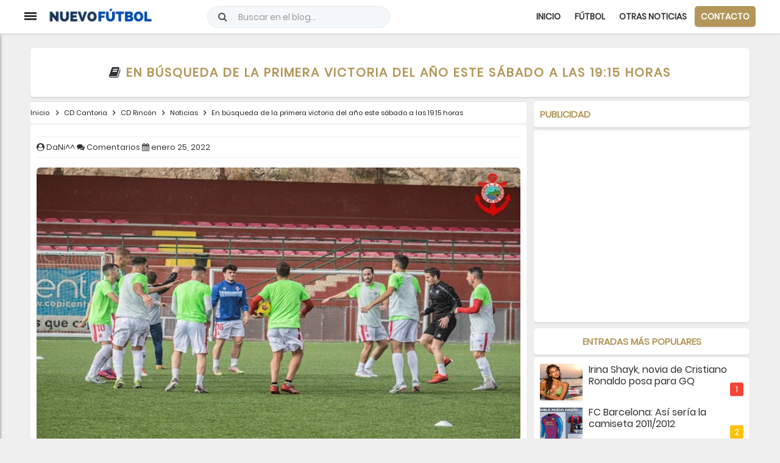

--- FILE ---
content_type: text/html; charset=utf-8
request_url: https://www.google.com/recaptcha/api2/aframe
body_size: 267
content:
<!DOCTYPE HTML><html><head><meta http-equiv="content-type" content="text/html; charset=UTF-8"></head><body><script nonce="lC1a6HKmypXFdSjQfCpMQg">/** Anti-fraud and anti-abuse applications only. See google.com/recaptcha */ try{var clients={'sodar':'https://pagead2.googlesyndication.com/pagead/sodar?'};window.addEventListener("message",function(a){try{if(a.source===window.parent){var b=JSON.parse(a.data);var c=clients[b['id']];if(c){var d=document.createElement('img');d.src=c+b['params']+'&rc='+(localStorage.getItem("rc::a")?sessionStorage.getItem("rc::b"):"");window.document.body.appendChild(d);sessionStorage.setItem("rc::e",parseInt(sessionStorage.getItem("rc::e")||0)+1);localStorage.setItem("rc::h",'1769409510202');}}}catch(b){}});window.parent.postMessage("_grecaptcha_ready", "*");}catch(b){}</script></body></html>

--- FILE ---
content_type: text/javascript; charset=UTF-8
request_url: https://www.nuevofutbol.com/feeds/posts/default/-/CD%20Rinc%C3%B3n?alt=json-in-script&callback=relpostimgthum&max-results=50
body_size: 180476
content:
// API callback
relpostimgthum({"version":"1.0","encoding":"UTF-8","feed":{"xmlns":"http://www.w3.org/2005/Atom","xmlns$openSearch":"http://a9.com/-/spec/opensearchrss/1.0/","xmlns$blogger":"http://schemas.google.com/blogger/2008","xmlns$georss":"http://www.georss.org/georss","xmlns$gd":"http://schemas.google.com/g/2005","xmlns$thr":"http://purl.org/syndication/thread/1.0","id":{"$t":"tag:blogger.com,1999:blog-6019612970183478594"},"updated":{"$t":"2026-01-26T04:01:00.114+01:00"},"category":[{"term":"Noticias"},{"term":"Fichajes"},{"term":"Málaga"},{"term":"Real Madrid"},{"term":"F.C. Barcelona"},{"term":"Rumores"},{"term":"Betis"},{"term":"Renovación"},{"term":"Partido Online"},{"term":"Liga BBVA"},{"term":"Cesión"},{"term":"Sevilla"},{"term":"Atlético de Madrid"},{"term":"Entrenamiento"},{"term":"Champions League"},{"term":"Valencia"},{"term":"Primera RFEF"},{"term":"Estadio Deportivo"},{"term":"Athletic"},{"term":"Diario Marca"},{"term":"Lista de convocados"},{"term":"LaLiga SmartBank"},{"term":"Liga Santander"},{"term":"Marca"},{"term":"LaLiga Hypermotion"},{"term":"Copa del Rey"},{"term":"Segunda División"},{"term":"AS"},{"term":"Diario AS"},{"term":"Sport"},{"term":"Diario Sport"},{"term":"Chelsea"},{"term":"Rescisión"},{"term":"Manchester United"},{"term":"Villarreal"},{"term":"Mundo Deportivo"},{"term":"Granada"},{"term":"Espanyol"},{"term":"Deportivo de la Coruña"},{"term":"Real Sociedad"},{"term":"Manchester City"},{"term":"Segunda B"},{"term":"Segunda División B"},{"term":"Arsenal"},{"term":"LaLiga EA Sports"},{"term":"Operación salida"},{"term":"Juventus"},{"term":"Milan"},{"term":"Celta"},{"term":"Getafe"},{"term":"Levante"},{"term":"España"},{"term":"Resultados"},{"term":"Athletic de Bilbao"},{"term":"Atlético Malagueño"},{"term":"Premier League"},{"term":"PSG"},{"term":"Rayo Vallecano"},{"term":"Cristiano Ronaldo"},{"term":"Las Palmas"},{"term":"Bayern Múnich"},{"term":"Eibar"},{"term":"clasificación"},{"term":"Superdeporte"},{"term":"Zaragoza"},{"term":"Deportivo"},{"term":"Messi"},{"term":"Celta de Vigo"},{"term":"Liverpool"},{"term":"Málaga Femenino"},{"term":"Partido"},{"term":"Marbella FC"},{"term":"Programación"},{"term":"Destitución"},{"term":"Europa League"},{"term":"LaLiga 1|2|3"},{"term":"Camiseta"},{"term":"Mourinho"},{"term":"Almería"},{"term":"UCAM Murcia"},{"term":"Neymar"},{"term":"Inter de Milan"},{"term":"Osasuna"},{"term":"Marbella"},{"term":"Pellicer"},{"term":"Cádiz"},{"term":"Alavés"},{"term":"Sporting de Gijón"},{"term":"Elche"},{"term":"Liga Adelante"},{"term":"Mallorca"},{"term":"Leganés"},{"term":"Córdoba"},{"term":"Valladolid"},{"term":"BeIN Sports"},{"term":"José Mourinho"},{"term":"Roma"},{"term":"Análisis"},{"term":"Oviedo"},{"term":"Málaga CF Femenino"},{"term":"Al-Thani"},{"term":"Tottenham"},{"term":"Girona"},{"term":"Tenerife"},{"term":"Mirandés"},{"term":"Juegos"},{"term":"Videojuegos"},{"term":"Albacete"},{"term":"Huesca"},{"term":"Benfica"},{"term":"LaLiga Santander"},{"term":"Oporto"},{"term":"Cartagena"},{"term":"Alcorcón"},{"term":"Adidas"},{"term":"Gol"},{"term":"Amistosos"},{"term":"Casillas"},{"term":"No fichajes"},{"term":"Borussia Dortmund"},{"term":"Nápoles"},{"term":"Rafa Benítez"},{"term":"Ancelotti"},{"term":"Mercado de fichajes"},{"term":"Ponferradina"},{"term":"Serie A"},{"term":"Guardiola"},{"term":"Nàstic"},{"term":"Fifa"},{"term":"Antequera"},{"term":"Mérida"},{"term":"Gareth Bale"},{"term":"Fase de Ascenso"},{"term":"Mónaco"},{"term":"Alineaciones"},{"term":"CD El Palo"},{"term":"Academia"},{"term":"Racing de Santander"},{"term":"Zidane"},{"term":"Camisetas"},{"term":"Real Murcia"},{"term":"FC Barcelona"},{"term":"Lugo"},{"term":"Luis Enrique"},{"term":"Luis Suárez"},{"term":"UD Ibiza"},{"term":"CD Lugo"},{"term":"Kaká"},{"term":"Horarios"},{"term":"Benzema"},{"term":"Tercera División"},{"term":"Eurocopa 2016"},{"term":"Ibrahimovic"},{"term":"Nike"},{"term":"Newcastle"},{"term":"Sergio Pellicer"},{"term":"Euro 2016"},{"term":"Sergio Ramos"},{"term":"Atlético Torcal"},{"term":"Linares Deportivo"},{"term":"Algeciras"},{"term":"Burgos"},{"term":"Castellón"},{"term":"West Ham"},{"term":"Eurocopa"},{"term":"El Palo"},{"term":"Everton"},{"term":"Fiorentina"},{"term":"Bale"},{"term":"Euro"},{"term":"Cesc Fábregas"},{"term":"Míchel"},{"term":"Eldense"},{"term":"CD Rincón"},{"term":"Sporting"},{"term":"Ascenso"},{"term":"Aston Villa"},{"term":"Real Madrid Castilla"},{"term":"Galatasaray"},{"term":"Brasil"},{"term":"Hércules"},{"term":"Míchel González"},{"term":"Isco"},{"term":"Alexis Sánchez"},{"term":"Pellegrini"},{"term":"Falcao"},{"term":"Pepe Mel"},{"term":"EA Sports"},{"term":"Agüero"},{"term":"Numancia"},{"term":"Segunda RFEF"},{"term":"AD Ceuta"},{"term":"Bayer Leverkusen"},{"term":"Florentino Pérez"},{"term":"Fuenlabrada"},{"term":"Piqué"},{"term":"Calcio"},{"term":"Muñiz"},{"term":"Argentina"},{"term":"Schalke 04"},{"term":"Dani Alves"},{"term":"Bundesliga"},{"term":"Andorra"},{"term":"Sporting de Lisboa"},{"term":"Víctor Sánchez"},{"term":"Leicester City"},{"term":"Wolfsburgo"},{"term":"Mérida AD"},{"term":"De Gea"},{"term":"Francia"},{"term":"Luis Muñoz"},{"term":"Carlos Tévez"},{"term":"Modric"},{"term":"Retirada"},{"term":"Javi Gracia"},{"term":"Sevilla Atlético"},{"term":"Víctor Sánchez del Amo"},{"term":"Ajax"},{"term":"Higuaín"},{"term":"Atlético Sanluqueño"},{"term":"Juan Muñiz"},{"term":"Swansea City"},{"term":"Clásico"},{"term":"Segunda División FSF"},{"term":"UD Melilla"},{"term":"Amistoso"},{"term":"Adrián González"},{"term":"Portugal"},{"term":"Celta Fortuna"},{"term":"Fernando Torres"},{"term":"Olympique de Marsella"},{"term":"Sabadell"},{"term":"Konami"},{"term":"Lazio"},{"term":"Munir"},{"term":"Van Gaal"},{"term":"Real Jaén"},{"term":"Southampton"},{"term":"Recreativo de Huelva"},{"term":"Santos"},{"term":"Boca Juniors"},{"term":"Italia"},{"term":"Pep Guardiola"},{"term":"Sunderland"},{"term":"Extremadura"},{"term":"Fulham"},{"term":"PES"},{"term":"Simeone"},{"term":"Cultural Leonesa"},{"term":"Adrián"},{"term":"Camacho"},{"term":"Villarreal B"},{"term":"Amorebieta"},{"term":"Liga Iberdrola"},{"term":"LaLiga Iberdrola"},{"term":"Tercera RFEF"},{"term":"EA"},{"term":"Racing Santander"},{"term":"Xavi"},{"term":"Juvenil División de Honor"},{"term":"Shakhtar Donetsk"},{"term":"Fernando Llorente"},{"term":"Morata"},{"term":"Movistar Plus"},{"term":"Abonados"},{"term":"Emery"},{"term":"Gerard Piqué"},{"term":"Joaquín"},{"term":"Manolo Gaspar"},{"term":"Ligue 1"},{"term":"Recio"},{"term":"Chicharito"},{"term":"River Plate"},{"term":"Sorteo"},{"term":"Diego Costa"},{"term":"Barcelona B"},{"term":"Celtic de Glasgow"},{"term":"Real Sociedad B"},{"term":"Cavani"},{"term":"Granero"},{"term":"Hazard"},{"term":"Pepe"},{"term":"David Villa"},{"term":"Mascherano"},{"term":"Pretemporada"},{"term":"Betis Deportivo"},{"term":"James Rodríguez"},{"term":"Wenger"},{"term":"Juankar"},{"term":"Kameni"},{"term":"Sporting Gijón"},{"term":"Jaén"},{"term":"Rossi"},{"term":"Atlético B"},{"term":"Inglaterra"},{"term":"La Rosaleda"},{"term":"Renuncia"},{"term":"Barakaldo"},{"term":"Borussia Mönchengladbach"},{"term":"Pogba"},{"term":"San Fernando"},{"term":"Di María"},{"term":"José María Muñoz"},{"term":"Olympique de Lyon"},{"term":"QPR"},{"term":"Adebayor"},{"term":"Iniesta"},{"term":"InterCity"},{"term":"Del Bosque"},{"term":"Olympiacos"},{"term":"Zenit de San Petersburgo"},{"term":"Atlético Madrid"},{"term":"Bartomeu"},{"term":"CD Alcoyano"},{"term":"Keylor Navas"},{"term":"Melilla"},{"term":"Ramón Enríquez"},{"term":"Xabi Alonso"},{"term":"BeIN LaLiga"},{"term":"Bilbao Athletic"},{"term":"Crystal Palace"},{"term":"FC Cartagena"},{"term":"Luis Hernández"},{"term":"Álvaro Morata"},{"term":"Malaga"},{"term":"Miguel Torres"},{"term":"Segunda División Fútbol Sala Femenino"},{"term":"Bajas"},{"term":"José González"},{"term":"Basilea"},{"term":"Gimnàstic"},{"term":"Juanpi"},{"term":"Ontiveros"},{"term":"Juan Mata"},{"term":"Atlético Baleares"},{"term":"Borja Valero"},{"term":"Izan Merino"},{"term":"PSV Eindhoven"},{"term":"Paco de la Torre"},{"term":"Recreativo"},{"term":"Wolverhampton"},{"term":"Abidal"},{"term":"Bournemouth"},{"term":"Racing de Ferrol"},{"term":"LaLiga"},{"term":"Roberto"},{"term":"Sporting de Braga"},{"term":"Balompédica Linense"},{"term":"Escassi"},{"term":"Lombán"},{"term":"Negredo"},{"term":"Unionistas"},{"term":"BlueBay"},{"term":"Sao Paulo"},{"term":"Sestao River"},{"term":"Cifu"},{"term":"Duda"},{"term":"Pastore"},{"term":"Vélez CF"},{"term":"Drogba"},{"term":"Genaro"},{"term":"PSV"},{"term":"Arenteiro"},{"term":"Klopp"},{"term":"Nottingham Forest"},{"term":"Pedro León"},{"term":"Watford"},{"term":"Weligton"},{"term":"Alemania"},{"term":"Mundial 2014"},{"term":"West Bromwich Albion"},{"term":"El Palo FC"},{"term":"Lass Diarra"},{"term":"Osasuna Promesas"},{"term":"Recreativo Huelva"},{"term":"Ricca"},{"term":"Stoke City"},{"term":"Tarazona"},{"term":"Víctor Valdés"},{"term":"CD Estepona"},{"term":"CD Castellón"},{"term":"Cesion"},{"term":"Goles"},{"term":"Once ideal"},{"term":"Recreativo Granada"},{"term":"Udinese"},{"term":"Afellay"},{"term":"Alfonso Herrero"},{"term":"Bojan"},{"term":"Racing Ferrol"},{"term":"Rayo Majadahonda"},{"term":"Murcia"},{"term":"Sampdoria"},{"term":"Alex Ferguson"},{"term":"David Larrubia"},{"term":"Lukaku"},{"term":"Málaga Genuine"},{"term":"Oficial"},{"term":"Robinho"},{"term":"Sandro Ramírez"},{"term":"Balón de Oro"},{"term":"Besiktas"},{"term":"Holanda"},{"term":"Mundial 2018"},{"term":"Pro Evolution Soccer"},{"term":"UEFA"},{"term":"Dani Pacheco"},{"term":"FIFA 14"},{"term":"Juande"},{"term":"Rubén Castro"},{"term":"Thiago Silva"},{"term":"Özil"},{"term":"Guede"},{"term":"Ibiza"},{"term":"José Alberto"},{"term":"Sneijder"},{"term":"Anzhi"},{"term":"Castilla"},{"term":"Corinthians"},{"term":"Griezmann"},{"term":"Loren Juarros"},{"term":"Notiicas"},{"term":"Zamora"},{"term":"Barça Atlètic"},{"term":"Jony"},{"term":"Josep Maria Bartomeu"},{"term":"Mundial 2022 de Catar"},{"term":"Nuri Sahin"},{"term":"Rooney"},{"term":"Varane"},{"term":"Hummel"},{"term":"Javier Tebas"},{"term":"Juanfran"},{"term":"Sandro"},{"term":"Adán"},{"term":"Burnley"},{"term":"Kike Pérez"},{"term":"Antoñín"},{"term":"Brighton"},{"term":"Casemiro"},{"term":"Chory Castro"},{"term":"Nolito"},{"term":"Real Unión"},{"term":"Amrabat"},{"term":"Brujas"},{"term":"Llagostera"},{"term":"Marc Bartra"},{"term":"Rosales"},{"term":"Antoñito Cordero"},{"term":"Diego González"},{"term":"FIFA 13"},{"term":"Maicon"},{"term":"Michael Santos"},{"term":"Ourense"},{"term":"Pedro"},{"term":"Rakitic"},{"term":"Dioni Villalba"},{"term":"Fernando Gago"},{"term":"Genoa"},{"term":"Jesé"},{"term":"Mancini"},{"term":"Van Persie"},{"term":"Cesc"},{"term":"Hull City"},{"term":"Loren"},{"term":"Nico Williams"},{"term":"Quique Setién"},{"term":"UD Logroñés"},{"term":"Villanovense"},{"term":"APA"},{"term":"Canales"},{"term":"David Luiz"},{"term":"Flamengo"},{"term":"Haitam"},{"term":"Leeds United"},{"term":"Marcelo"},{"term":"Raúl González"},{"term":"Courtois"},{"term":"Fabio Coentrao"},{"term":"Keidi Bare"},{"term":"Osvaldo"},{"term":"Palermo"},{"term":"Santi Cazorla"},{"term":"David Silva"},{"term":"Keko"},{"term":"Torino"},{"term":"Yanis Rahmani"},{"term":"Forlán"},{"term":"Johan Cruyff"},{"term":"Lampard"},{"term":"Lewandowski"},{"term":"Norwich City"},{"term":"Palmeiras"},{"term":"Roque Santa Cruz"},{"term":"Sergio Busquets"},{"term":"Balotelli"},{"term":"Copa América"},{"term":"David Moyes"},{"term":"En-Nesyri"},{"term":"Paco Jémez"},{"term":"Puyol"},{"term":"Renovacion"},{"term":"Ricardo Horta"},{"term":"Rolán"},{"term":"Sergi Darder"},{"term":"Sergio Canales"},{"term":"Betis B"},{"term":"Hamburgo"},{"term":"Khedira"},{"term":"Lille"},{"term":"Pablo Chavarría"},{"term":"Paul Pogba"},{"term":"Sadiku"},{"term":"Samu García"},{"term":"Wigan"},{"term":"Alcoyano"},{"term":"Almería B"},{"term":"Arsène Wenger"},{"term":"Diego Rolán"},{"term":"Fútbol Sala Femenino"},{"term":"Guadalajara"},{"term":"Jordi Alba"},{"term":"Setién"},{"term":"Thiago Alcántara"},{"term":"Anderlecht"},{"term":"Fenerbahçe"},{"term":"Mula"},{"term":"Reus Deportiu"},{"term":"Rolón"},{"term":"Arda Turan"},{"term":"Giovani dos Santos"},{"term":"Marcelino"},{"term":"Middlesbrough"},{"term":"Pablo Guede"},{"term":"Vasco de Gama"},{"term":"Vélez Málaga"},{"term":"Atalanta"},{"term":"Dimisión"},{"term":"Liga Reto Iberdrola"},{"term":"Marruecos"},{"term":"Van Nistelrooy"},{"term":"Yeclano Deportivo"},{"term":"Barça B"},{"term":"CSKA de Moscú"},{"term":"Chile"},{"term":"Croacia"},{"term":"Guti"},{"term":"Hicham"},{"term":"Juande Ramos"},{"term":"Lavezzi"},{"term":"Reading"},{"term":"Roberto Rosales"},{"term":"Talavera"},{"term":"Cardiff City"},{"term":"Feyenoord"},{"term":"Garay"},{"term":"Granada B"},{"term":"Javi Martínez"},{"term":"Olympiakos"},{"term":"Ribery"},{"term":"Robben"},{"term":"Ronaldinho"},{"term":"Salida"},{"term":"Arsene Wenger"},{"term":"Bayern Munich"},{"term":"Cruzeiro"},{"term":"Manu Molina"},{"term":"Mikel Villanueva"},{"term":"AD Mérida"},{"term":"Arnau"},{"term":"Botafogo"},{"term":"Claudio Bravo"},{"term":"Colombia"},{"term":"Funes"},{"term":"Hulk"},{"term":"Loren Zúñiga"},{"term":"PC"},{"term":"Van der Vaart"},{"term":"Arbeloa"},{"term":"Argentinos Juniors"},{"term":"Blackburn Rovers"},{"term":"Ganso"},{"term":"Internacional de Porto Alegre"},{"term":"Roberto Fernández"},{"term":"Stuttgart"},{"term":"Uruguay"},{"term":"Werder Bremen"},{"term":"Charles"},{"term":"Ismael Casas"},{"term":"Kevin Medina"},{"term":"Lesión"},{"term":"Manuel Pellegrini"},{"term":"Maradona"},{"term":"Salmerón"},{"term":"Xtra"},{"term":"Boavista"},{"term":"Demichelis"},{"term":"Dinamo Zagreb"},{"term":"Génova"},{"term":"Linense"},{"term":"Marcelino García"},{"term":"PES 2013"},{"term":"Pablo Fornals"},{"term":"Panathinaikos"},{"term":"Toulalan"},{"term":"Bélgica"},{"term":"Dinamo Kiev"},{"term":"FIFA 2015"},{"term":"Kevin Gameiro"},{"term":"Rangers"},{"term":"Willy Caballero"},{"term":"Xbox 360"},{"term":"Allegri"},{"term":"Beckham"},{"term":"Berbatov"},{"term":"Copenhague"},{"term":"Cornellà"},{"term":"FIFA 15"},{"term":"Gerrard"},{"term":"Leandro Damiao"},{"term":"Liga"},{"term":"Montoya"},{"term":"México"},{"term":"PS3"},{"term":"Partidos"},{"term":"Peñaranda"},{"term":"Pontevedra"},{"term":"Rami"},{"term":"San Lorenzo de Almagro"},{"term":"Valverde"},{"term":"Caminero"},{"term":"Henry"},{"term":"José Rodríguez"},{"term":"Kroos"},{"term":"Logroñés"},{"term":"Lopetegui"},{"term":"Mata"},{"term":"Monchi"},{"term":"Paco Alcácer"},{"term":"Peñarol"},{"term":"Queens Park Rangers"},{"term":"Sandro Rosell"},{"term":"Tata Martino"},{"term":"Atlético Mineiro"},{"term":"Brentford"},{"term":"Cagliari"},{"term":"De Rossi"},{"term":"Fluminense"},{"term":"Iván Jaime"},{"term":"Juanmi"},{"term":"Jumilla"},{"term":"Nani"},{"term":"Primera División"},{"term":"Villanueva"},{"term":"Cacereño"},{"term":"Cedido"},{"term":"Dani Lorenzo"},{"term":"Fede Ricca"},{"term":"Galliani"},{"term":"La Hoya Lorca"},{"term":"Mundial de Clubes"},{"term":"Pepe Reina"},{"term":"Rennes"},{"term":"Rondón"},{"term":"Yaya Touré"},{"term":"Aleix Febas"},{"term":"BATE Borisov"},{"term":"Banega"},{"term":"Cesc Fàbregas"},{"term":"Cruyff"},{"term":"Dzeko"},{"term":"FIFA 2014"},{"term":"Iturra"},{"term":"Marc-André Ter Stegen"},{"term":"Mario Götze"},{"term":"Muniain"},{"term":"Pirlo"},{"term":"Puerto de la Torre Femenino"},{"term":"RB Leipzig"},{"term":"Raúl"},{"term":"Rubi"},{"term":"Tito Vilanova"},{"term":"Villas-Boas"},{"term":"Xerez"},{"term":"Blanc"},{"term":"Colonia"},{"term":"Derby County"},{"term":"Kuzmanovic"},{"term":"Lucas Moura"},{"term":"Mario Husillos"},{"term":"Spartak de Moscú"},{"term":"Trofeo Costa del Sol"},{"term":"Villareal"},{"term":"Brendan Rodgers"},{"term":"Cruz Azul"},{"term":"Einar Galilea"},{"term":"Eintracht Frankfurt"},{"term":"España Sub-19"},{"term":"Eurocopa 2024"},{"term":"Ignasi Miquel"},{"term":"José María Salmerón"},{"term":"Ludogorets"},{"term":"Nuno"},{"term":"Soldado"},{"term":"Supercopa de España"},{"term":"WBA"},{"term":"Alexander González"},{"term":"Arturo Vidal"},{"term":"Athletic Femenino"},{"term":"Baptista"},{"term":"Borja Bastón"},{"term":"Championship"},{"term":"Drenthe"},{"term":"Fútbol Femenino"},{"term":"Hoffenheim"},{"term":"Jack Harper"},{"term":"Memo Ochoa"},{"term":"Nations League"},{"term":"Pau Torres"},{"term":"Ranieri"},{"term":"Raúl Albiol"},{"term":"Ribéry"},{"term":"Rosario Central"},{"term":"Tighadouini"},{"term":"Bacca"},{"term":"Blanco Leschuk"},{"term":"Chupete"},{"term":"Dani Ceballos"},{"term":"Danilo"},{"term":"Diego López"},{"term":"Gimnástica Segoviana"},{"term":"Juventud de Torremolinos"},{"term":"Parma"},{"term":"Tondela"},{"term":"Xavi Hernández"},{"term":"Alhaurín de la Torre"},{"term":"Celta B"},{"term":"Filipe Luis"},{"term":"Gent"},{"term":"Guardado"},{"term":"Hellas Verona"},{"term":"Iván Calero"},{"term":"Iván Rodríguez"},{"term":"Javi Jiménez"},{"term":"Jozabed"},{"term":"Juanpe"},{"term":"Maxwell"},{"term":"N'diaye"},{"term":"Natxo González"},{"term":"Newell's Old Boys"},{"term":"Roberto Jiménez"},{"term":"Terry"},{"term":"Vélez Sarsfield"},{"term":"Birmingham City"},{"term":"Estoril"},{"term":"Fútbol Sala"},{"term":"Juan Vargas"},{"term":"Liga NOS"},{"term":"Marcelo Bielsa"},{"term":"Mario Balotelli"},{"term":"Monreal"},{"term":"Moreirense"},{"term":"Pedro Rodríguez"},{"term":"Pochettino"},{"term":"Samu Castillejo"},{"term":"Suecia"},{"term":"Tévez"},{"term":"Ander Herrera"},{"term":"Arouca"},{"term":"Badajoz"},{"term":"Dani Carvajal"},{"term":"Deulofeu"},{"term":"Eto´o"},{"term":"Jackson Martínez"},{"term":"Puma"},{"term":"Santiago Bernabéu"},{"term":"Vitória de Setúbal"},{"term":"AZ Alkmaar"},{"term":"Adrián López"},{"term":"Andrés Caro"},{"term":"Apoño"},{"term":"Benkhemassa"},{"term":"Botas"},{"term":"Caye Quintana"},{"term":"Cecchini"},{"term":"Colo Colo"},{"term":"Dani Sánchez"},{"term":"Denis Suárez"},{"term":"Jeffren"},{"term":"Juventud Torremolinos"},{"term":"Laudrup"},{"term":"Playoff"},{"term":"Raúl Albentosa"},{"term":"Zubizarreta"},{"term":"Abonos"},{"term":"Aduriz"},{"term":"Eto'o"},{"term":"Gary Neville"},{"term":"Girondins de Burdeos"},{"term":"Gremio de Porto Alegre"},{"term":"Huntelaar"},{"term":"José Castro"},{"term":"José Ángel"},{"term":"Legia Varsovia"},{"term":"Málaga CF Futsal"},{"term":"Nasri"},{"term":"Portillo"},{"term":"Renato Santos"},{"term":"Rubin Kazan"},{"term":"Rusia"},{"term":"San Roque de Lepe"},{"term":"Tebas"},{"term":"Tissone"},{"term":"2010\/2011"},{"term":"Altintop"},{"term":"Baysse"},{"term":"CD Teruel"},{"term":"Copa de la Reina"},{"term":"Cristian Tello"},{"term":"Gato Romero"},{"term":"Harper"},{"term":"Independiente de Avellaneda"},{"term":"Javi García"},{"term":"Jorge Valdano"},{"term":"Koke"},{"term":"Laporta"},{"term":"Lucas Silva"},{"term":"Pelé"},{"term":"Sergi Roberto"},{"term":"Tello"},{"term":"Teruel"},{"term":"Azpilicueta"},{"term":"CE Europa"},{"term":"Cenk Gönen"},{"term":"Coutinho"},{"term":"Enrique Cerezo"},{"term":"Gales"},{"term":"Hannover 96"},{"term":"Jesús Gámez"},{"term":"Kiko Femenía"},{"term":"Malmö"},{"term":"Marco Reus"},{"term":"Neuer"},{"term":"No saldrá"},{"term":"SD Logroñés"},{"term":"Sampaoli"},{"term":"Scepovic"},{"term":"Scolari"},{"term":"Sergio Sánchez"},{"term":"Standard de Lieja"},{"term":"Trabzonspor"},{"term":"Trueque"},{"term":"Venezuela"},{"term":"Al Thani"},{"term":"Arenas Club"},{"term":"Callejón"},{"term":"Cheryshev"},{"term":"Coronavirus"},{"term":"Diego Ribas"},{"term":"Dinamo de Kiev"},{"term":"FC Jumilla"},{"term":"Ignacio Camacho"},{"term":"Jurgen Klopp"},{"term":"Kiko Casilla"},{"term":"Klose"},{"term":"Martín Montoya"},{"term":"Mundial 2026"},{"term":"Pato"},{"term":"Podolski"},{"term":"Racing de Avellaneda"},{"term":"Raúl García"},{"term":"Ricardo Carvalho"},{"term":"Zenit"},{"term":"André Gomes"},{"term":"Belenenses"},{"term":"Costa Rica"},{"term":"Cristian Gutiérrez"},{"term":"Dani Parejo"},{"term":"Estudiantes de la Plata"},{"term":"Joaquín Muñoz"},{"term":"Jonathan Soriano"},{"term":"Lorca Deportiva"},{"term":"Marítimo"},{"term":"Monterrey"},{"term":"Nuevo Fútbol"},{"term":"Paul Baysse"},{"term":"Perotti"},{"term":"Peña Deportiva"},{"term":"Polonia"},{"term":"RFEF"},{"term":"Verratti"},{"term":"Atlético Paranaense"},{"term":"Banfield"},{"term":"Bastos"},{"term":"Bolton Wanderers"},{"term":"CD 26 de Febrero"},{"term":"Capdevila"},{"term":"Claudio Ranieri"},{"term":"Fabio Capello"},{"term":"Frente Bokerón"},{"term":"Irina Shayk"},{"term":"Jürgen Klopp"},{"term":"Kevin"},{"term":"LA Galaxy"},{"term":"Luca Sangalli"},{"term":"Mainz 05"},{"term":"Manolo Reina"},{"term":"Mario Gómez"},{"term":"Marotta"},{"term":"Olympique Marsella"},{"term":"Rafinha"},{"term":"Ramis"},{"term":"Reus"},{"term":"Reyes"},{"term":"Rummenigge"},{"term":"Sassuolo"},{"term":"Sheffield Wednesday"},{"term":"Valdez"},{"term":"Van der Wiel"},{"term":"Viktoria Plzen"},{"term":"Adriano"},{"term":"Betis Féminas"},{"term":"Bologna"},{"term":"CSKA Moscú"},{"term":"Calero"},{"term":"Defensa y Justicia"},{"term":"Dorsales"},{"term":"Eslovaquia"},{"term":"Eurocopa 2012"},{"term":"Eusebio"},{"term":"Guido Rodríguez"},{"term":"Hiddink"},{"term":"Husillos"},{"term":"Javi Guerra"},{"term":"Jesús Navas"},{"term":"Jonathan Dos Santos"},{"term":"Koeman"},{"term":"Marco Asensio"},{"term":"Miranda"},{"term":"Nantes"},{"term":"Paços de Ferreira"},{"term":"Rodrigo"},{"term":"Vermaelen"},{"term":"Vitória de Guimaraes"},{"term":"Académica de Coimbra"},{"term":"Chaves"},{"term":"Diego"},{"term":"Dinamarca"},{"term":"Gago"},{"term":"Galilea"},{"term":"Hummels"},{"term":"Hungría"},{"term":"Lacen"},{"term":"Laporte"},{"term":"Mamadou Koné"},{"term":"Otamendi"},{"term":"Paulo Dybala"},{"term":"Schweinsteiger"},{"term":"Seedorf"},{"term":"Suiza"},{"term":"Tete Morente"},{"term":"Trezeguet"},{"term":"Ucrania"},{"term":"Abelardo"},{"term":"Ashley Cole"},{"term":"Bakary Koné"},{"term":"Benayoun"},{"term":"Beñat"},{"term":"Buffon"},{"term":"Buonanotte"},{"term":"Carlos Vela"},{"term":"Conference League"},{"term":"Copa Libertadores"},{"term":"Coruxo"},{"term":"Dani Martín"},{"term":"Ecuador"},{"term":"El Club"},{"term":"Evra"},{"term":"FIFA 2016"},{"term":"Fondo Sur 1904"},{"term":"Friburgo"},{"term":"Hleb"},{"term":"Ipswich Town"},{"term":"La Roda"},{"term":"Loren Morón"},{"term":"Mendilibar"},{"term":"Metz"},{"term":"Máximos goleadores"},{"term":"Orlando Sá"},{"term":"Prandelli"},{"term":"Ramón"},{"term":"Real Avilés"},{"term":"Redknapp"},{"term":"Robert Fernández"},{"term":"Rostov"},{"term":"Salidas"},{"term":"Schuster"},{"term":"Álex Calvo"},{"term":"Aarón Ñíguez"},{"term":"Aguero"},{"term":"Albiol"},{"term":"Aleix Vidal"},{"term":"Alex Song"},{"term":"Apoel Nicosia"},{"term":"Atlético Nacional"},{"term":"Baraja"},{"term":"Betis Femenino"},{"term":"Bielorrusia"},{"term":"Compostela"},{"term":"Dani Güiza"},{"term":"Dely Valdés"},{"term":"Dnipro"},{"term":"Europa"},{"term":"FIFA 16"},{"term":"Genk"},{"term":"Godín"},{"term":"Gönen"},{"term":"Haksabanovic"},{"term":"Joselu"},{"term":"Josua Mejías"},{"term":"LaLiga Reto Iberdrola"},{"term":"Lucas Vázquez"},{"term":"Michu"},{"term":"Nilmar"},{"term":"Nélson Monte"},{"term":"Oltra"},{"term":"Poli Almería"},{"term":"Quique Sánchez Flores"},{"term":"Rafinha Alcántara"},{"term":"Riquelme"},{"term":"Ronaldo"},{"term":"Shaheen"},{"term":"Sheffield United"},{"term":"Vidic"},{"term":"Vitolo"},{"term":"Youth League"},{"term":"Álex Gallar"},{"term":"Albania"},{"term":"Angeleri"},{"term":"Augsburgo"},{"term":"Bendtner"},{"term":"Bolton"},{"term":"Bravo"},{"term":"Bruno"},{"term":"Chapecoense"},{"term":"Deco"},{"term":"Destituido"},{"term":"Diego Milito"},{"term":"Enero"},{"term":"FA Cup"},{"term":"Farfán"},{"term":"Garitano"},{"term":"Gündogan"},{"term":"Iker Casillas"},{"term":"Iñigo Martínez"},{"term":"Japón"},{"term":"Juan Hernández"},{"term":"Karanka"},{"term":"Lucas Alcaraz"},{"term":"Lyon"},{"term":"Marquinhos"},{"term":"Montpellier"},{"term":"Nafti"},{"term":"Noticais"},{"term":"Operacion salida"},{"term":"Paco Herrera"},{"term":"Paraguay"},{"term":"San Félix"},{"term":"Sergio Buenacasa"},{"term":"Taiwo"},{"term":"UD San Pedro"},{"term":"cesiones"},{"term":"Alberto Bueno"},{"term":"Antonio Contreras"},{"term":"Arteta"},{"term":"Bartra"},{"term":"Berlusconi"},{"term":"Bruno Soriano"},{"term":"Bueno"},{"term":"Chivas"},{"term":"Cristo"},{"term":"Dani Barrio"},{"term":"Eliseu"},{"term":"Ernesto Valverde"},{"term":"España Sub-21"},{"term":"F.C: Barcelona"},{"term":"Fekir"},{"term":"Halilovic"},{"term":"Héctor Bellerín"},{"term":"Illarramendi"},{"term":"Jorge Mendes"},{"term":"Jovetic"},{"term":"Juan Carlos"},{"term":"Lleida Esportiu"},{"term":"Lucho González"},{"term":"Mancha Real"},{"term":"Nacional de Madeira"},{"term":"New York City FC"},{"term":"Niza"},{"term":"N’Diaye"},{"term":"Piatti"},{"term":"Saviola"},{"term":"Seydou Keita"},{"term":"Tijuana"},{"term":"Toledo"},{"term":"Víctor Ruiz"},{"term":"Antonio Conte"},{"term":"Arsenal de Sarandí"},{"term":"Atlas"},{"term":"Austria"},{"term":"Borja Iglesias"},{"term":"Botía"},{"term":"C.D. 26 de Febrero"},{"term":"COVID-19"},{"term":"Calendario"},{"term":"Copa de Asia"},{"term":"De Bruyne"},{"term":"Deportivo Cali"},{"term":"Deschamps"},{"term":"Duje Cop"},{"term":"Esteban Burgos"},{"term":"Fernando Sanz"},{"term":"Gabilondo"},{"term":"Gimnàstic de Tarragona"},{"term":"Higuain"},{"term":"Ideye"},{"term":"Laurent Blanc"},{"term":"Luis fabiano"},{"term":"Mandzukic"},{"term":"Maresca"},{"term":"Mathieu"},{"term":"Mino Raiola"},{"term":"Nacho Pérez"},{"term":"Napolés"},{"term":"Necaxa"},{"term":"Ozil"},{"term":"PES 2017"},{"term":"Pacheco"},{"term":"Rio Ave"},{"term":"San Pedro"},{"term":"Sandoval"},{"term":"Sant Andreu"},{"term":"Sergio Castel"},{"term":"Sergio Rico"},{"term":"Siqueira"},{"term":"Tigre"},{"term":"Toulouse"},{"term":"Víctor Fernández"},{"term":"Ángel Haro"},{"term":"Aberdeen"},{"term":"Andrés Prieto"},{"term":"Atlético Madrileño"},{"term":"Bolívar"},{"term":"Brandon Thomas"},{"term":"CD Alhaurino"},{"term":"Ceuta"},{"term":"China"},{"term":"Copa de África"},{"term":"Diego Llorente"},{"term":"Dinamo de Zagreb"},{"term":"Dunga"},{"term":"Empoli"},{"term":"España Sub-18"},{"term":"Esteban Rolón"},{"term":"Estrella Roja"},{"term":"Fernando"},{"term":"Fran Villalba"},{"term":"Gabi Milito"},{"term":"Iván Alejo"},{"term":"Jairo Samperio"},{"term":"Joaquín Caparrós"},{"term":"Juan Cruz"},{"term":"Kondogbia"},{"term":"Koné"},{"term":"Kovacic"},{"term":"Lorenzo González"},{"term":"Pablo Hernández"},{"term":"Palestino"},{"term":"Premier"},{"term":"Quilmes"},{"term":"Rapid Viena"},{"term":"Ruano"},{"term":"Segunda División Femenina"},{"term":"Seleznyov"},{"term":"Sergio Araujo"},{"term":"Silva"},{"term":"UE Cornellà"},{"term":"Universidad de Chile"},{"term":"Vadillo"},{"term":"Álvaro Cervera"},{"term":"Agente Libre"},{"term":"Antunes"},{"term":"Asier Villalibre"},{"term":"Bolonia"},{"term":"Boulahroud"},{"term":"CD El Palo Femenino"},{"term":"Camerún"},{"term":"Cristian Rodríguez"},{"term":"Danubio"},{"term":"Diego Alves"},{"term":"España Sub-17"},{"term":"Etoo"},{"term":"Euro 2012"},{"term":"Hibernian"},{"term":"Immobile"},{"term":"Islandia"},{"term":"Kappa"},{"term":"Lago Junior"},{"term":"Lorca FC"},{"term":"Luxemburgo"},{"term":"Mandi"},{"term":"Mangala"},{"term":"PES 17"},{"term":"Pinto"},{"term":"Play off"},{"term":"Rapid de Viena"},{"term":"Rodri"},{"term":"Rubén Yáñez"},{"term":"Saint-Étienne"},{"term":"Sakho"},{"term":"Sparta Praga"},{"term":"Ter Stegen"},{"term":"Totti"},{"term":"Turquía"},{"term":"Uniao de Madeira"},{"term":"Víctor García"},{"term":"julio baptista"},{"term":"Álvaro Fernández"},{"term":"AEK Atenas"},{"term":"Belgrano"},{"term":"Berizzo"},{"term":"Bojan Krkic"},{"term":"CD Femarguín"},{"term":"Celta de Vigo B"},{"term":"Charlton Athletic"},{"term":"Chygrynskiy"},{"term":"Copa Africana de Naciones"},{"term":"Corea del Sur"},{"term":"Descenso"},{"term":"Essien"},{"term":"Estepona"},{"term":"FIFA 17"},{"term":"Fran Sol"},{"term":"Georgia"},{"term":"Hamsik"},{"term":"Henrique"},{"term":"José Enrique"},{"term":"Luca Toni"},{"term":"Lucas Barrios"},{"term":"Manel Ruano"},{"term":"Manolo Sanlúcar"},{"term":"Motril"},{"term":"M´Vila"},{"term":"Nico Serrano"},{"term":"Nono"},{"term":"Owen"},{"term":"PES 2014"},{"term":"Perú"},{"term":"Peter Lim"},{"term":"Pizzi"},{"term":"Pjanic"},{"term":"Pumas"},{"term":"República Checa"},{"term":"Roberto Chen"},{"term":"Santa Cruz"},{"term":"Segunda División Senior Femenina"},{"term":"Sport Recife"},{"term":"Twente"},{"term":"Walcott"},{"term":"Zanetti"},{"term":"Beckenbauer"},{"term":"Blatter"},{"term":"Bristol City"},{"term":"Bruno Alves"},{"term":"CF Talavera"},{"term":"Carriço"},{"term":"Cech"},{"term":"David Ferreiro"},{"term":"De Laurentiis"},{"term":"Estados Unidos"},{"term":"FIFA 2017"},{"term":"Fellaini"},{"term":"Forlan"},{"term":"Fran Escribá"},{"term":"Huétor Tájar"},{"term":"Huétor Vega"},{"term":"Irlanda"},{"term":"José Alberto López"},{"term":"Juan Merino"},{"term":"Keirrison"},{"term":"Keita"},{"term":"Lanús"},{"term":"Los Angeles Galaxy"},{"term":"Luciano Vietto"},{"term":"Maccabi Tel Aviv"},{"term":"Matos"},{"term":"Moussa Diarra"},{"term":"Olot"},{"term":"Oriol Romeu"},{"term":"PES 2016"},{"term":"Pablo Pérez"},{"term":"Pachuca"},{"term":"Pro Evolution Soccer 2017"},{"term":"Rafa Benitez"},{"term":"Ramalho"},{"term":"Rumanía"},{"term":"Santos Laguna"},{"term":"Serra Ferrer"},{"term":"Steaua Bucarest"},{"term":"Subotic"},{"term":"Suso"},{"term":"Tamudo"},{"term":"Thievy"},{"term":"Toluca"},{"term":"Unicaja"},{"term":"Asenjo"},{"term":"Astana"},{"term":"Atsu"},{"term":"Australia"},{"term":"Barnsley"},{"term":"Basket"},{"term":"Beto"},{"term":"Boateng"},{"term":"Bosnia"},{"term":"Bryan Ruiz"},{"term":"Chiellini"},{"term":"Coke"},{"term":"Copa RFEF"},{"term":"Coritiba"},{"term":"Eredivisie"},{"term":"Famalicao"},{"term":"Femarguín"},{"term":"Ferro Carril Oeste"},{"term":"Figo"},{"term":"Fontàs"},{"term":"Gol Televisión"},{"term":"Granada Femenino"},{"term":"Guangzhou Evergrande"},{"term":"Hugo Almeida"},{"term":"Iñaki Williams"},{"term":"Lens"},{"term":"Marco Verratti"},{"term":"Mauricio Isla"},{"term":"Molde"},{"term":"Monagas"},{"term":"Mundo Atlético"},{"term":"Müller"},{"term":"Nacho"},{"term":"Nacho Fernández"},{"term":"Orihuela"},{"term":"PES 16"},{"term":"Paulino de la Fuente"},{"term":"Peybernes"},{"term":"Primeira Liga"},{"term":"Rio Ferdinand"},{"term":"Rolando"},{"term":"Serbia"},{"term":"Sporting de Gijon"},{"term":"Universidad Católica"},{"term":"Víctor Gómez"},{"term":"Zigic"},{"term":"Adiós"},{"term":"Andrea Pirlo"},{"term":"Appiah"},{"term":"Argelia"},{"term":"Atlético de Madrid B"},{"term":"Bolivia"},{"term":"Bordalás"},{"term":"Bustinza"},{"term":"CD Málaga"},{"term":"Carlos Puga"},{"term":"Casado"},{"term":"Claudio Barragán"},{"term":"Clichy"},{"term":"Club América"},{"term":"Como 1907"},{"term":"Coventry City"},{"term":"Cáceres"},{"term":"Córdoba B"},{"term":"De Marcos"},{"term":"Denis Cheryshev"},{"term":"Dinamo Bucarest"},{"term":"Djukic"},{"term":"Douglas"},{"term":"Estévez"},{"term":"Grecia"},{"term":"Guaita"},{"term":"Héctor Hernández"},{"term":"Inter Milan"},{"term":"Joel Campbell"},{"term":"Jorge Meré"},{"term":"Jupp Heynckes"},{"term":"Kolarov"},{"term":"L'Hospitalet"},{"term":"Larrubia"},{"term":"Lobete"},{"term":"Macron"},{"term":"Mario Suárez"},{"term":"Mounir El Hamdaoui"},{"term":"Nelson Monte"},{"term":"Noticias breves"},{"term":"N´Diaye"},{"term":"Oferta"},{"term":"Pezzella"},{"term":"Pro Evolution Soccer 2016"},{"term":"RM Castilla"},{"term":"Ricky Álvarez"},{"term":"Scholes"},{"term":"Slavia Praga"},{"term":"Sub-21"},{"term":"Tigres"},{"term":"Uche"},{"term":"Unión Adarve"},{"term":"Witsel"},{"term":"Xavi Torres"},{"term":"Yeray Álvarez"},{"term":"Álex Pastor"},{"term":"Adriana Martín"},{"term":"Albentosa"},{"term":"Almeria"},{"term":"América de Cali"},{"term":"Antonio Hidalgo"},{"term":"Antonio Tapia"},{"term":"Arrasate"},{"term":"Arshavin"},{"term":"Caracas"},{"term":"Catanha"},{"term":"Ceará"},{"term":"Deportivo Lara"},{"term":"El Ejido 2012"},{"term":"Emelec"},{"term":"Francisco Linares"},{"term":"Giroud"},{"term":"Godoy Cruz"},{"term":"Gol TV"},{"term":"Ibrahim"},{"term":"Iraola"},{"term":"Isaac Cuenca"},{"term":"Javier Aguirre"},{"term":"Jorge Molina"},{"term":"Josep Pedrerol"},{"term":"José Herrera"},{"term":"Juan Soriano"},{"term":"Kieszek"},{"term":"Krasic"},{"term":"Leonardo"},{"term":"Lo Celso"},{"term":"Lucas Pérez"},{"term":"Lucas Rodrigues"},{"term":"Luismi"},{"term":"Lumor"},{"term":"Mihajlovic"},{"term":"Millonarios"},{"term":"Montolivo"},{"term":"Mosquera"},{"term":"New York Cosmos"},{"term":"Odegaard"},{"term":"Olimpia de Asunción"},{"term":"Orlando City"},{"term":"PES 2018"},{"term":"Panamá"},{"term":"Paulinho"},{"term":"Rescaldani"},{"term":"Sam Allardyce"},{"term":"Seleccion"},{"term":"Senegal"},{"term":"Sparta de Praga"},{"term":"Stoichkov"},{"term":"Tiago"},{"term":"Toni Kroos"},{"term":"Torredonjimeno"},{"term":"Unai Simón"},{"term":"Vertonghen"},{"term":"Willian"},{"term":"Young Boys"},{"term":"Ziganda"},{"term":"Álvaro Vázquez"},{"term":"AFE"},{"term":"Alex"},{"term":"América de México"},{"term":"Anelka"},{"term":"Arabia Saudí"},{"term":"Atlanta United"},{"term":"Braida"},{"term":"Chacarita Juniors"},{"term":"Demba Ba"},{"term":"Draxler"},{"term":"Eintracht de Frankfurt"},{"term":"El Shaarawy"},{"term":"El-Arabi"},{"term":"Felipe Caicedo"},{"term":"Felipe Melo"},{"term":"Fernando Hierro"},{"term":"Galería"},{"term":"Gil Vicente"},{"term":"Huracán"},{"term":"Iago Aspas"},{"term":"Javi Márquez"},{"term":"Jonathan Viera"},{"term":"José Callejón"},{"term":"Kompany"},{"term":"Kuki Zalazar"},{"term":"Lafita"},{"term":"Lisandro López"},{"term":"Lorient"},{"term":"Luiz Felipe"},{"term":"Maccabi Tel-Aviv"},{"term":"Macedonia"},{"term":"Mastour"},{"term":"Motta"},{"term":"Muniesa"},{"term":"Murillo"},{"term":"New York Red Bulls"},{"term":"Noruega"},{"term":"PAOK Salónica"},{"term":"PEC Zwolle"},{"term":"Pescara"},{"term":"Platini"},{"term":"Red Bull Salzburgo"},{"term":"Seattle Sounders"},{"term":"Sergio González"},{"term":"Sterling"},{"term":"Supercopa de Europa"},{"term":"Taarabt"},{"term":"UE Llagostera"},{"term":"Umtiti"},{"term":"Veracruz"},{"term":"Verona"},{"term":"Zaza"},{"term":"Álex Robles"},{"term":"Abramovich"},{"term":"Al-Ahli"},{"term":"Ale Benítez"},{"term":"Alexandre Pato"},{"term":"Angers"},{"term":"Aubameyang"},{"term":"Audax italiano"},{"term":"Benatia"},{"term":"Bilal"},{"term":"Blackpool"},{"term":"Capoue"},{"term":"Cerci"},{"term":"Cerro Porteño"},{"term":"Colón de Santa Fe"},{"term":"Copa de Campeones"},{"term":"Dani García"},{"term":"Eduardo Macià"},{"term":"En directo"},{"term":"Erik Lamela"},{"term":"Escobedo"},{"term":"Espanyol Femenino"},{"term":"Figueirense"},{"term":"Gaizka Garitano"},{"term":"Gary Cahill"},{"term":"Getafe B"},{"term":"Gregorio Manzano"},{"term":"Hugo"},{"term":"Icardi"},{"term":"Javi Ontiveros"},{"term":"Juegos Olímpicos"},{"term":"Jurado"},{"term":"Kuki"},{"term":"LFP"},{"term":"Larissa Riquelme"},{"term":"Lecce"},{"term":"Lokomotiv Moscú"},{"term":"Lucio"},{"term":"Luismi Sánchez"},{"term":"Mahamadou DIarra"},{"term":"Manolo Sánchez"},{"term":"Marchena"},{"term":"Montella"},{"term":"Málaga Forever"},{"term":"Nigeria"},{"term":"No renueva"},{"term":"Noticia"},{"term":"PAOK de Salónica"},{"term":"PES 18"},{"term":"Pau López"},{"term":"Portsmouth"},{"term":"Poyet"},{"term":"Pro Evolution Soccer 2018"},{"term":"Puebla"},{"term":"Quaresma"},{"term":"Quique Flores"},{"term":"Roberto Carlos"},{"term":"Roberto Martínez"},{"term":"Roko Baturina"},{"term":"Sacchi"},{"term":"San Miguel"},{"term":"Sekou"},{"term":"Shanghai Shenhua"},{"term":"Spalletti"},{"term":"Sporting Braga"},{"term":"Sporting Lisboa"},{"term":"Tevez"},{"term":"Thiago Alcantara"},{"term":"UM Escobedo"},{"term":"Universitario de Deportes"},{"term":"Wilshere"},{"term":"Zapata"},{"term":"Ángel Torres"},{"term":"AEK de Atenas"},{"term":"Adrián Niño"},{"term":"Al-Khelaifi"},{"term":"Alexis"},{"term":"Apollon Limassol"},{"term":"Arjen Robben"},{"term":"Atlético de Madrid Femenino"},{"term":"Ben Arfa"},{"term":"Berenguer"},{"term":"Borussia Monchengladbach"},{"term":"Cala"},{"term":"Carragher"},{"term":"Carvajal"},{"term":"Catania"},{"term":"Chamakh"},{"term":"Club León"},{"term":"Copa América 2015"},{"term":"DC United"},{"term":"David Navarro"},{"term":"De Jong"},{"term":"Del Nido"},{"term":"Del Piero"},{"term":"Erik Morán"},{"term":"Fallece"},{"term":"Feddal"},{"term":"Feghouli"},{"term":"Fútbol"},{"term":"Galca"},{"term":"Gastón Ramírez"},{"term":"Gattuso"},{"term":"Gervinho"},{"term":"Giovinco"},{"term":"Guingamp"},{"term":"Honda"},{"term":"Inter Miami"},{"term":"Interes"},{"term":"Irán"},{"term":"Ivanovic"},{"term":"Jesús Vallejo"},{"term":"Joan Laporta"},{"term":"Juan Ignacio Martínez"},{"term":"Juanito"},{"term":"Leo Baptistao"},{"term":"Liga ZON Sagres"},{"term":"Lucas Biglia"},{"term":"MLS"},{"term":"Malaka Hinchas"},{"term":"Marcos Alonso"},{"term":"Medel"},{"term":"Mexes"},{"term":"Miguel Ángel Moyá"},{"term":"Nati Gutiérrez"},{"term":"New York City"},{"term":"Ontinyent"},{"term":"Portero"},{"term":"Querétaro"},{"term":"Roy Keane"},{"term":"SD Ejea"},{"term":"Sagna"},{"term":"Salva Ballesta"},{"term":"Saúl"},{"term":"Sevilla Femenino"},{"term":"Shaqiri"},{"term":"Socuéllamos"},{"term":"Success"},{"term":"Torrecilla"},{"term":"Toño"},{"term":"Tudelano"},{"term":"Unión Española"},{"term":"Valdano"},{"term":"Vicente Casado"},{"term":"Vieira"},{"term":"Vitesse"},{"term":"Vuelta"},{"term":"Ziegler"},{"term":"Óliver Torres"},{"term":"Al-Hilal"},{"term":"Allardyce"},{"term":"Andrada"},{"term":"Arandina"},{"term":"Atromitos"},{"term":"Basti"},{"term":"Borja Mayoral"},{"term":"Brest"},{"term":"CF Motril"},{"term":"Camp Nou"},{"term":"Cantera"},{"term":"Carlos López"},{"term":"Ceballos"},{"term":"Centurión"},{"term":"Copa de Andalucía"},{"term":"Cristian"},{"term":"David Barral"},{"term":"Dembélé"},{"term":"Depay"},{"term":"Deportivo Táchira"},{"term":"Diego Martínez"},{"term":"Don Benito"},{"term":"Dundee United"},{"term":"Eduardo Vargas"},{"term":"FIFA 20"},{"term":"Fabián"},{"term":"Farense"},{"term":"Fernando Vázquez"},{"term":"Figueres"},{"term":"Fábio Espinho"},{"term":"Gabi"},{"term":"Gaby Milito"},{"term":"Gayà"},{"term":"Groningen"},{"term":"Guijuelo"},{"term":"Hearts"},{"term":"Hernanes"},{"term":"Hernán Crespo"},{"term":"Héctor Moreno"},{"term":"Javi López"},{"term":"Jesé Rodríguez"},{"term":"Joao Cancelo"},{"term":"Joaquín Peiró"},{"term":"Jorge Jesús"},{"term":"José Sosa"},{"term":"Jovanovic"},{"term":"Juan Cuadrado"},{"term":"Julio"},{"term":"Julio Velázquez"},{"term":"Kagawa"},{"term":"Kilmarnock"},{"term":"Konoplyanka"},{"term":"Krasnodar"},{"term":"Las Palmas Atlético"},{"term":"Lass"},{"term":"Levante Femenino"},{"term":"Loja CD"},{"term":"Luis Alberto"},{"term":"Luis Aragonés"},{"term":"Luis García Plaza"},{"term":"Luton Town"},{"term":"Martins"},{"term":"Mauro Zárate"},{"term":"Meré"},{"term":"Nacional de Montevideo"},{"term":"No seguirá"},{"term":"Pablo Hervías"},{"term":"Paco Valverde"},{"term":"Poulsen"},{"term":"Preconvocados"},{"term":"Qarabag"},{"term":"RB Salzburgo"},{"term":"Rui Silva"},{"term":"Río 2016"},{"term":"Stekelenburg"},{"term":"Strootman"},{"term":"Umbro"},{"term":"Van Wolfswinkel"},{"term":"Werner"},{"term":"Willian José"},{"term":"Zamalek"},{"term":"Abqar"},{"term":"Adrián Colunga"},{"term":"Almagro"},{"term":"Amadeo Salvo"},{"term":"Amauri"},{"term":"André Santos"},{"term":"Antalyaspor"},{"term":"Aquilani"},{"term":"Balón"},{"term":"Ben Barek"},{"term":"Bobley Anderson"},{"term":"Borriello"},{"term":"Butragueño"},{"term":"Campus"},{"term":"Canella"},{"term":"Capello"},{"term":"Cardozo"},{"term":"Cassano"},{"term":"Chico"},{"term":"Conte"},{"term":"Copa de Francia"},{"term":"Denilson"},{"term":"Despedido"},{"term":"Directo GOL"},{"term":"Doodle"},{"term":"Dídac Vilà"},{"term":"Ejido 2012"},{"term":"Estrasburgo"},{"term":"FC Andorra"},{"term":"FC Dallas"},{"term":"Ghana"},{"term":"Heynckes"},{"term":"Hugo Vallejo"},{"term":"Iborra"},{"term":"Irlanda del Norte"},{"term":"Jofre"},{"term":"Jonas"},{"term":"Krychowiak"},{"term":"Kuban Krasnodar"},{"term":"Lass Diarrá"},{"term":"Loja"},{"term":"Lucescu"},{"term":"Luis Rubiales"},{"term":"Luiz Henrique"},{"term":"Manu García"},{"term":"Maribor"},{"term":"Millwall"},{"term":"Moratti"},{"term":"Moussa"},{"term":"Nasser Al-Khelafi"},{"term":"O'Higgins"},{"term":"Oblak"},{"term":"Orellana"},{"term":"O’Higgins"},{"term":"PES 14"},{"term":"Paulino"},{"term":"Paulo Bento"},{"term":"Piccini"},{"term":"Platense"},{"term":"Presentacion"},{"term":"Rodwell"},{"term":"Rosaleda"},{"term":"Rubén Baraja"},{"term":"Rémy"},{"term":"Salamanca UDS"},{"term":"Sanabria"},{"term":"Santa Clara"},{"term":"Sarmiento"},{"term":"Sergi Guardiola"},{"term":"Sergio León"},{"term":"Srna"},{"term":"Tecnico"},{"term":"Toronto FC"},{"term":"Unai Vencedor"},{"term":"Valbuena"},{"term":"Vicente"},{"term":"Villa"},{"term":"2011\/2012"},{"term":"ADO Den Haag"},{"term":"Abdennour"},{"term":"Abel Hernández"},{"term":"Agger"},{"term":"Al-Jazira"},{"term":"Alberto López"},{"term":"Alen Halilovic"},{"term":"Anquela"},{"term":"Ansaldi"},{"term":"Assane Diao"},{"term":"Asteras Tripolis"},{"term":"Atlético Venezuela"},{"term":"Ayoze Pérez"},{"term":"Bahia"},{"term":"Brahim"},{"term":"Brahim Díaz"},{"term":"CD Ebro"},{"term":"CD Tiro Pichón"},{"term":"Carlos Sánchez"},{"term":"Caruso Lombardi"},{"term":"Catar"},{"term":"Chicago Fire"},{"term":"Chievo Verona"},{"term":"Chivu"},{"term":"Coca-Cola"},{"term":"David López"},{"term":"Deportivo Córdoba"},{"term":"Deportivo Pasto"},{"term":"EE.UU."},{"term":"Ejea"},{"term":"Emerson"},{"term":"Fali"},{"term":"Feirense"},{"term":"Fortaleza"},{"term":"Frank de Boer"},{"term":"Fundación"},{"term":"Gabriel Torje"},{"term":"Gernika"},{"term":"Gilardino"},{"term":"Glen Johnson"},{"term":"Google"},{"term":"Guadalcacín"},{"term":"Heinze"},{"term":"Huddersfield Town"},{"term":"Ingolstadt"},{"term":"Jan Vertonghen"},{"term":"Januzaj"},{"term":"Javi Varas"},{"term":"Joachim Löw"},{"term":"Jona"},{"term":"Jordi Mestre"},{"term":"Jorge Sampaoli"},{"term":"Juan Cala"},{"term":"Kaka"},{"term":"Karpin"},{"term":"Kellyan"},{"term":"Kun Agüero"},{"term":"Lippi"},{"term":"Martín Monreal"},{"term":"Mats Hummels"},{"term":"Matuidi"},{"term":"Mazzarri"},{"term":"Mercado"},{"term":"Micah Richards"},{"term":"Midtjylland"},{"term":"Miguel Herrera"},{"term":"Mário Fernandes"},{"term":"New Balance"},{"term":"Ochoa"},{"term":"Okazaki"},{"term":"Olympique Lyon"},{"term":"Oriol Riera"},{"term":"Oxford United"},{"term":"Pablo Machín"},{"term":"Partizan Belgrado"},{"term":"Partizan de Belgrado"},{"term":"Paul Clement"},{"term":"Philadelphia Union"},{"term":"Premios"},{"term":"Qatar"},{"term":"Quini"},{"term":"Rafa Gil"},{"term":"Ramires"},{"term":"Rayo Femenino"},{"term":"Raúl Agné"},{"term":"Real Ávila"},{"term":"Reims"},{"term":"Ricardo Rodríguez"},{"term":"Rudi Garcia"},{"term":"Rui Patricio"},{"term":"Rumbo al Mundial"},{"term":"Ryan Giggs"},{"term":"Sammer"},{"term":"Seguirá"},{"term":"Segunda División Fútbol Sala Femenina"},{"term":"Sergio Egea"},{"term":"Sergio García"},{"term":"Slovan Bratislava"},{"term":"Tito"},{"term":"Union Berlin"},{"term":"Unión de Santa Fe"},{"term":"Unzué"},{"term":"Valencia Mestalla"},{"term":"Valerón"},{"term":"Vancouver Whitecaps"},{"term":"Varzim"},{"term":"Vizela"},{"term":"Víctor Olmo"},{"term":"Walsall"},{"term":"Xbox One"},{"term":"Yuri Berchiche"},{"term":"Álvaro González"},{"term":"Aarón"},{"term":"Aarón Ochoa"},{"term":"Advocaat"},{"term":"Al-Ahly"},{"term":"Al-Ittihad"},{"term":"Aldosivi"},{"term":"Alexander Pato"},{"term":"Alianza de Lima"},{"term":"Amaya"},{"term":"Amiens"},{"term":"América de Minas Gerais"},{"term":"Andrés Fernández"},{"term":"Antofagasta"},{"term":"Ariedo Braida"},{"term":"Arroyo"},{"term":"Arthur Boka"},{"term":"Atarfe Industrial"},{"term":"Atlético Levante"},{"term":"Atlético Saguntino"},{"term":"Atlético Tucumán"},{"term":"Auxerre"},{"term":"Barça Femenino"},{"term":"Begovic"},{"term":"Bergantiños"},{"term":"Bosingwa"},{"term":"Bursaspor"},{"term":"Caen"},{"term":"Cazorla"},{"term":"Chievo"},{"term":"Chivas de Guadalajara"},{"term":"Chori Castro"},{"term":"Conquense"},{"term":"Contra"},{"term":"Copa de Alemania"},{"term":"Correa"},{"term":"Costa de Marfil"},{"term":"Crespo"},{"term":"Cronica"},{"term":"Crotone"},{"term":"Cuadrado"},{"term":"Córdoba Femenino"},{"term":"Daniel Pastor"},{"term":"Darío Silva"},{"term":"David Cubillo"},{"term":"David Gallego"},{"term":"Defour"},{"term":"Descartes"},{"term":"Di Stefano"},{"term":"Diego Lugano"},{"term":"Emana"},{"term":"Escocia"},{"term":"Eurocopa 2020"},{"term":"Fernando Santos"},{"term":"Formentera"},{"term":"Fran Escribà"},{"term":"Frosinone"},{"term":"Gavà"},{"term":"Go Ahead Eagles"},{"term":"Gonzalo"},{"term":"Gourcuff"},{"term":"Guus Hiddink"},{"term":"Hajduk Split"},{"term":"Hertha Berlin"},{"term":"Hertha de Berlin"},{"term":"Houston Dynamo"},{"term":"Hugo Rodallega"},{"term":"Independiente Medellín"},{"term":"Internet"},{"term":"Iraizoz"},{"term":"Israel"},{"term":"Jaime Moreno"},{"term":"Javi Calleja"},{"term":"Javier Clemente"},{"term":"Javier Hervás"},{"term":"Joe Cole"},{"term":"Joey Barton"},{"term":"Jonathan Pereira"},{"term":"Juan Rodríguez"},{"term":"Julio César"},{"term":"Kayserispor"},{"term":"Kevin-Prince Boateng"},{"term":"Krohn-Dehli"},{"term":"Lago Júnior"},{"term":"Lekhwiya"},{"term":"Lopo"},{"term":"Los Angeles FC"},{"term":"Lucas Ocampos"},{"term":"Matic"},{"term":"Melbourne City"},{"term":"Miguel Rivera"},{"term":"Mikel Vesga"},{"term":"Momo Sissoko"},{"term":"Montreal Impact"},{"term":"Movilla"},{"term":"Mustafi"},{"term":"NAC Breda"},{"term":"Nicolás Gaitán"},{"term":"Osmanlispor"},{"term":"PES 15"},{"term":"PES 2015"},{"term":"Pablo Sarabia"},{"term":"Pacheta"},{"term":"Paco López"},{"term":"Palamós"},{"term":"Pallarés"},{"term":"Paraná"},{"term":"Paredes"},{"term":"Patronato"},{"term":"Pellegrino"},{"term":"Pierre-Emerick Aubameyang"},{"term":"Pinto Da Costa"},{"term":"Pisa"},{"term":"Ponte Preta"},{"term":"Promoción"},{"term":"RSD Alcalá"},{"term":"Rafa Márquez"},{"term":"Ricardo Costa"},{"term":"Richard Shaheen"},{"term":"Ruth Acedo"},{"term":"SD Tarazona"},{"term":"San José"},{"term":"Sangalli"},{"term":"Schürrle"},{"term":"Sergio Romero"},{"term":"Sidnei"},{"term":"Silvio Berlusconi"},{"term":"Spahic"},{"term":"Stuani"},{"term":"Sudáfrica"},{"term":"Szczesny"},{"term":"Talleres de Córdoba"},{"term":"Tapia"},{"term":"Tenis"},{"term":"Tino Costa"},{"term":"Titi"},{"term":"Union Saint-Gilloise"},{"term":"Vicente Moreno"},{"term":"Vilafranca"},{"term":"Voro"},{"term":"William Carvalho"},{"term":"Álvaro Pereira"},{"term":"Árbitros"},{"term":"Abde"},{"term":"Abeledo"},{"term":"Adios"},{"term":"Al Sadd"},{"term":"Alaba"},{"term":"Amalfitano"},{"term":"Andy Polo"},{"term":"Arana"},{"term":"Arribas"},{"term":"Arrigo Sacchi"},{"term":"Ashley Young"},{"term":"Atlético Astorga"},{"term":"Ayoze"},{"term":"Balanta"},{"term":"Barcelona-Real Madrid"},{"term":"Barragán"},{"term":"Beñat Prados"},{"term":"Boka"},{"term":"Boyko"},{"term":"Bragantino"},{"term":"Caicedo"},{"term":"Calleja"},{"term":"Calleri"},{"term":"Camarasa"},{"term":"Coca Cola"},{"term":"Copa Federación"},{"term":"Cremonese"},{"term":"Cuenca"},{"term":"Cádiz B"},{"term":"Cádiz Femenino"},{"term":"Dani Giménez"},{"term":"David Lombán"},{"term":"Diego Murillo"},{"term":"Douglas Costa"},{"term":"ERE"},{"term":"Egipto"},{"term":"Encarni"},{"term":"Enzo Pérez"},{"term":"Espanyol B"},{"term":"Euro 2020"},{"term":"Evans"},{"term":"Fernando Estévez"},{"term":"Fran Fernández"},{"term":"Francisco"},{"term":"Fábio Coentrao"},{"term":"Goiás"},{"term":"Haitam Abaida"},{"term":"Hertha Berlín"},{"term":"Hertha de Berlín"},{"term":"Inzaghi"},{"term":"Javi Martinez"},{"term":"Javier Avilés"},{"term":"Jesús Fernández"},{"term":"Joao Miranda"},{"term":"Joma"},{"term":"Jonathan De Guzmán"},{"term":"Jonás Gutiérrez"},{"term":"Josan"},{"term":"José Carlos"},{"term":"Juanfran Moreno"},{"term":"Junta de Andalucía"},{"term":"Kings League"},{"term":"Layún"},{"term":"Ledesma"},{"term":"Legia de Varsovia"},{"term":"Lemos"},{"term":"Lestienne"},{"term":"Liga de Brasil"},{"term":"Liga de Portugal"},{"term":"Lista de convocadas"},{"term":"Lloris"},{"term":"Lolo"},{"term":"Los Ángeles Galaxy"},{"term":"Lucena"},{"term":"Luis Fernández"},{"term":"Macheda"},{"term":"Maracena"},{"term":"Marko Marin"},{"term":"Marruecos Sub-20"},{"term":"Marruecos Sub-23"},{"term":"Maxi López"},{"term":"Mbappé"},{"term":"Merino"},{"term":"Mesut Özil"},{"term":"Mikel Jauregizar"},{"term":"Miku"},{"term":"Montero"},{"term":"Morán"},{"term":"Motherwell"},{"term":"NBA"},{"term":"Nacional"},{"term":"No renovación"},{"term":"Pablo Aimar"},{"term":"Pafos"},{"term":"Palop"},{"term":"Pantic"},{"term":"París"},{"term":"Pep"},{"term":"Portada"},{"term":"Primera División Femenina"},{"term":"Racing Genk"},{"term":"Rael Madrid"},{"term":"Raul"},{"term":"Real Madrid-F.C. Barcelona"},{"term":"Reina"},{"term":"Riera"},{"term":"Romario"},{"term":"Rosenborg"},{"term":"Rubén Pardo"},{"term":"Rubín Kazán"},{"term":"Ruiz de Galarreta"},{"term":"Rulli"},{"term":"SPAL"},{"term":"Salvio"},{"term":"Samu Casado"},{"term":"Sergio Rodríguez"},{"term":"Sherwood"},{"term":"Sion"},{"term":"Sporting Cristal"},{"term":"Sporting de Huelva"},{"term":"Stramaccioni"},{"term":"Sturm Graz"},{"term":"Tony Sanabria"},{"term":"Toril"},{"term":"Túnez"},{"term":"UD Maracena"},{"term":"UD Torre del Mar"},{"term":"Valladolid Promesas"},{"term":"Vardy"},{"term":"Vietto"},{"term":"Vitória de Guimarães"},{"term":"Víctor Vázquez"},{"term":"William"},{"term":"Xerez Deportivo"},{"term":"Zabaleta"},{"term":"Zozulya"},{"term":"Zé Castro"},{"term":"Águilas FC"},{"term":"Álex Moreno"},{"term":"Álvaro García"},{"term":"Ángel Correa"},{"term":"Écija"},{"term":"Óscar García"},{"term":"Abel Aguilar"},{"term":"Abel Gómez"},{"term":"Aitor Ruibal"},{"term":"Al Jazira"},{"term":"Al-Shabab"},{"term":"Alberto González"},{"term":"Alberto Moreno"},{"term":"Alexis Ruano"},{"term":"Alhaurino"},{"term":"Aly Cissokho"},{"term":"André Ayew"},{"term":"Antonio Aguilera"},{"term":"Antonio Cordón"},{"term":"Aranzubía"},{"term":"Aris de Salónica"},{"term":"Atlético Rafaela"},{"term":"Augusto Fernández"},{"term":"Avaí"},{"term":"Ayuntamiento"},{"term":"Ayuntamiento de Málaga"},{"term":"Badalona"},{"term":"Bastia"},{"term":"Bergessio"},{"term":"Bochum"},{"term":"Bolo"},{"term":"Bonucci"},{"term":"Borja García"},{"term":"Borja López"},{"term":"Brasanac"},{"term":"Brezancic"},{"term":"Buenacasa"},{"term":"CD Coria"},{"term":"CR9"},{"term":"Capital One Cup"},{"term":"Carpi"},{"term":"Cebolla Rodríguez"},{"term":"Celtic Glasgow"},{"term":"Checa"},{"term":"Chori Domínguez"},{"term":"Cicinho"},{"term":"Colorado Rapids"},{"term":"Copa de Brasil"},{"term":"Copa de la Liga"},{"term":"Corona"},{"term":"Dallas"},{"term":"Dalmau"},{"term":"Dealbert"},{"term":"Delanteros"},{"term":"Deportes Iquique"},{"term":"Deportivo Cuenca"},{"term":"Diego Castro"},{"term":"Dinamo Minsk"},{"term":"Dinamo de Moscú"},{"term":"Dotor"},{"term":"Dundee FC"},{"term":"EDF Logroño"},{"term":"Eboue"},{"term":"Everton de Viña del Mar"},{"term":"FEF TV"},{"term":"FIFA 15 Ultimate Team"},{"term":"Fabril"},{"term":"Finlandia"},{"term":"Fleetwood Town"},{"term":"Fran Mérida"},{"term":"Fútbol base"},{"term":"Giménez"},{"term":"Giuseppe Rossi"},{"term":"Gorosito"},{"term":"Güiza"},{"term":"Heerenveen"},{"term":"Honduras"},{"term":"Huachipato"},{"term":"Idiakez"},{"term":"Ighalo"},{"term":"Ikechukwu Uche"},{"term":"Issa Fomba"},{"term":"Istanbul Basaksehir"},{"term":"Iturbe"},{"term":"Jairo"},{"term":"Javi Fuego"},{"term":"Joan Verdú"},{"term":"John Guidetti"},{"term":"Jonathas"},{"term":"Josema"},{"term":"Josemi"},{"term":"José Ramón Sandoval"},{"term":"Juanillo"},{"term":"Juanjo Narváez"},{"term":"Julián Calero"},{"term":"Kaiserslautern"},{"term":"Kjaer"},{"term":"Kranjcar"},{"term":"Kuyt"},{"term":"Kyle Walker"},{"term":"L.A. Galaxy"},{"term":"Lainez"},{"term":"Lambert"},{"term":"Langreo"},{"term":"Lechia Gdansk"},{"term":"Ljajic"},{"term":"Lokomotiv de Moscú"},{"term":"Longo"},{"term":"López Garai"},{"term":"Madrid CFF"},{"term":"Malmo"},{"term":"Manolo Jiménez"},{"term":"Marcelo Gallardo"},{"term":"Martino"},{"term":"Mauro Icardi"},{"term":"Mestalla"},{"term":"Minnesota United"},{"term":"Moha"},{"term":"Moussa Sow"},{"term":"Mundial"},{"term":"Mundial de Sudáfrica"},{"term":"Muntari"},{"term":"Nainggolan"},{"term":"Nino"},{"term":"Oscar"},{"term":"PES 2019"},{"term":"Papiss Cissé"},{"term":"Pazzini"},{"term":"Pedro López"},{"term":"Pequeños Accionistas"},{"term":"Perquis"},{"term":"Petros"},{"term":"Peña Sport"},{"term":"Pichichi"},{"term":"Popovic"},{"term":"Preston North End"},{"term":"Quagliarella"},{"term":"Quintana"},{"term":"Radu"},{"term":"Raiola"},{"term":"Rayo Cantabria"},{"term":"Raúl Jiménez"},{"term":"Real Salt Lake"},{"term":"Ricardo"},{"term":"Rijkaard"},{"term":"Rivaldo"},{"term":"Rodri Zalazar"},{"term":"Rodrigo Caio"},{"term":"Rubiales"},{"term":"Rubén"},{"term":"Rusescu"},{"term":"SPA Femenino"},{"term":"Salva Sevilla"},{"term":"Samu"},{"term":"Sancet"},{"term":"Santiago Wanderers"},{"term":"Sarri"},{"term":"Saúl Ñíguez"},{"term":"Sergio Escudero"},{"term":"Shanghai SIPG"},{"term":"Shrewsbury Town"},{"term":"Sparta Rotterdam"},{"term":"Spartak Moscú"},{"term":"Spezia"},{"term":"Sporting de Gijón B"},{"term":"Sydney FC"},{"term":"Temperley"},{"term":"Tesesa"},{"term":"Toronto"},{"term":"Trofeo Carranza"},{"term":"Trofeo Ramón de Carranza"},{"term":"Utrecht"},{"term":"Valencia Femenino"},{"term":"Valencia Femenino B"},{"term":"Valenciennes"},{"term":"Varela"},{"term":"Ver en directo"},{"term":"Vítor Pereira"},{"term":"Warrior"},{"term":"Wolverhampton Wanderers"},{"term":"Yaya Toure"},{"term":"Yáñez"},{"term":"Zola"},{"term":"Zulte Waregem"},{"term":"dinamo de bucarest"},{"term":"Álex Fernández"},{"term":"Óscar"},{"term":"2012\/2013"},{"term":"APOEL"},{"term":"Abraham"},{"term":"Adama Traoré"},{"term":"Adelaide United"},{"term":"AdrenalinaGol"},{"term":"Adrián Jiménez"},{"term":"Adu Ares"},{"term":"Aitor Castillo"},{"term":"Aitor Larrazabal"},{"term":"Al-Arabi"},{"term":"Al-Nasr"},{"term":"Alan Pardew"},{"term":"Alderweireld"},{"term":"Alfaro"},{"term":"All Boys"},{"term":"Almunia"},{"term":"Ameobi"},{"term":"Android"},{"term":"Angelici"},{"term":"Aris Salónica"},{"term":"Arruabarrena"},{"term":"Arséne Wenger"},{"term":"Arturo"},{"term":"Austria de Viena"},{"term":"Battaglia"},{"term":"Benteke"},{"term":"Beppe Marotta"},{"term":"Bernardo"},{"term":"Bernat"},{"term":"Binacional"},{"term":"Bodo\/Glimt"},{"term":"Braian Cufré"},{"term":"Brondby"},{"term":"Burak Yilmaz"},{"term":"CD Eldense"},{"term":"CD Juan Grande"},{"term":"CD Torreperogil"},{"term":"CF Intercity"},{"term":"CFR Cluj"},{"term":"Cabaye"},{"term":"Capel"},{"term":"Carew"},{"term":"Carlos Fernández"},{"term":"Carrillo"},{"term":"Casi oficial"},{"term":"Castelldefels"},{"term":"Caudal Deportivo"},{"term":"Cerro"},{"term":"Christian Eriksen"},{"term":"Coloccini"},{"term":"Colotto"},{"term":"Copa de Italia"},{"term":"Cáceres Femenino"},{"term":"Dani Pérez"},{"term":"David Mateos"},{"term":"Dean Huijsen"},{"term":"Delantero"},{"term":"Delmás"},{"term":"Despedida"},{"term":"Despido"},{"term":"Diallo"},{"term":"Directo"},{"term":"Domingos Paciencia"},{"term":"Domínguez"},{"term":"Doncaster Rovers"},{"term":"Ebro"},{"term":"Eduardo Salvio"},{"term":"Elche Ilicitano"},{"term":"Elustondo"},{"term":"Entrenamientos"},{"term":"Esnáider"},{"term":"España Sub-16"},{"term":"Estonia"},{"term":"Fanni"},{"term":"Feria"},{"term":"Fernando Navarro"},{"term":"Ferrer"},{"term":"Flávio Ferreira"},{"term":"García Pitarch"},{"term":"Gil Marín"},{"term":"Gimnasia y Esgrima de la Plata"},{"term":"Goitia"},{"term":"Gonalons"},{"term":"Granollers"},{"term":"Guaraní"},{"term":"Guilherme"},{"term":"Guillermo Ochoa"},{"term":"Guinea Ecuatorial"},{"term":"Góngora"},{"term":"Hecking"},{"term":"Hugo Díaz"},{"term":"Hugo Guillamón"},{"term":"Interviú"},{"term":"Interés"},{"term":"Iván Aguilar"},{"term":"Iván González"},{"term":"Iñigo Vicente"},{"term":"Jardim"},{"term":"Javi Montero"},{"term":"Jesualdo Ferreira"},{"term":"Joan Carrillo"},{"term":"Joao Pereira"},{"term":"Jordi Roura"},{"term":"José Mari"},{"term":"José Naranjo"},{"term":"Juan Iturbe"},{"term":"Juan Miranda"},{"term":"Juan Zuñiga"},{"term":"KAS Eupen"},{"term":"Kadir"},{"term":"Kasimpasa"},{"term":"Kike Sola"},{"term":"Kolo Touré"},{"term":"Konyaspor"},{"term":"La Liga"},{"term":"LaLiga Genuine"},{"term":"Lahm"},{"term":"Leganes"},{"term":"Leioa"},{"term":"Leixoes"},{"term":"Lekue"},{"term":"Leno"},{"term":"Luan"},{"term":"Lugano"},{"term":"Luis Carrión"},{"term":"Luis Muriel"},{"term":"M'bia"},{"term":"MK Dons"},{"term":"Malouda"},{"term":"Manolo"},{"term":"Manquillo"},{"term":"Manu del Moral"},{"term":"Marchisio"},{"term":"Mariano"},{"term":"Marica"},{"term":"Mark Hughes"},{"term":"María Ruiz"},{"term":"Mathieu Valbuena"},{"term":"Mensajero"},{"term":"Mesut Ozil"},{"term":"Miguel Torrecilla"},{"term":"Milla"},{"term":"Milner"},{"term":"Montenegro"},{"term":"Morales"},{"term":"Munúa"},{"term":"Musonda"},{"term":"Naldo"},{"term":"Offside"},{"term":"Olin"},{"term":"Olímpic de Xàtiva"},{"term":"Ortuño"},{"term":"Osasuna B"},{"term":"PES 19"},{"term":"Pamela González"},{"term":"Pape Diop"},{"term":"Perisic"},{"term":"Pol Ballesté"},{"term":"Portimonense"},{"term":"Portugalete"},{"term":"Portuguesa"},{"term":"Previa"},{"term":"Pro Evolution Soccer 2019"},{"term":"Pune City"},{"term":"Rafa Nadal"},{"term":"Rafa Rodríguez"},{"term":"Ramón Calderón"},{"term":"Raúl Baena"},{"term":"Raúl Fernández"},{"term":"Real Madrid-Zaragoza"},{"term":"Real Oviedo"},{"term":"Real Sociedad Femenino"},{"term":"Renato Sanches"},{"term":"Roque Mesa"},{"term":"Rotherham United"},{"term":"Rufete"},{"term":"Ruth"},{"term":"SPA Alicante"},{"term":"Sabella"},{"term":"Salvador Agra"},{"term":"Sancionado"},{"term":"Sandro Ranieri"},{"term":"Sanse"},{"term":"Selección"},{"term":"Sergi Barjuan"},{"term":"Sergi Enrich"},{"term":"Sochaux"},{"term":"Sporting B"},{"term":"Sporting Huelva"},{"term":"Sportivo Luqueño"},{"term":"Swindon Town"},{"term":"Terrassa"},{"term":"Thomas Müller"},{"term":"Toivonen"},{"term":"Toni Doblas"},{"term":"Torreperogil"},{"term":"Trochowski"},{"term":"Twitter"},{"term":"Táchira"},{"term":"UD Dos Hermanas San Andrés"},{"term":"Ucam CF B Sangonera"},{"term":"Victor Moses"},{"term":"Villar"},{"term":"Vucinic"},{"term":"Wakaso"},{"term":"Wilfried Zaha"},{"term":"Wilson"},{"term":"Wilson Cuero"},{"term":"Yeovil Town"},{"term":"Álex Alegría"},{"term":"Álex Rubio"},{"term":"Aaron Ochoa"},{"term":"Académico de Viseu"},{"term":"Adrián Pereda"},{"term":"Al-Rayyan"},{"term":"Alanyaspor"},{"term":"Albacete Femenino"},{"term":"Albert Riera"},{"term":"Aleñá"},{"term":"Alianza Lima"},{"term":"Altidore"},{"term":"Alverca"},{"term":"América"},{"term":"Andy Carroll"},{"term":"Arango"},{"term":"Arenas de Armilla"},{"term":"Arenas de Getxo"},{"term":"Atlanta"},{"term":"Atlético Goianiense"},{"term":"Atlético Mancha Real"},{"term":"Atlético San Luis"},{"term":"Babá"},{"term":"Barcelona Femenino"},{"term":"Barnes"},{"term":"BeSoccer"},{"term":"Benitez"},{"term":"Bianchi"},{"term":"Boudebouz"},{"term":"Brescia"},{"term":"Burgui"},{"term":"Burke"},{"term":"Burrito Martínez"},{"term":"CD Cayón"},{"term":"CR7"},{"term":"Cahill"},{"term":"Calatayud"},{"term":"Campaña"},{"term":"Caracas FC"},{"term":"Carlos Aranda"},{"term":"Carlos Cuellar"},{"term":"Carreras"},{"term":"Cata Díaz"},{"term":"Cenk Gonen"},{"term":"Central Córdoba"},{"term":"Chris Coleman"},{"term":"Cillessen"},{"term":"Claudio Pizarro"},{"term":"Cobresal"},{"term":"Coleman"},{"term":"Columbus Crew"},{"term":"Compra"},{"term":"Convocados"},{"term":"Copa Alemana"},{"term":"Copa Confederaciones 2013"},{"term":"Copa de Portugal"},{"term":"Coppa de Italia"},{"term":"Coquimbo Unido"},{"term":"Coulibaly"},{"term":"Dani Nieto"},{"term":"David Soria"},{"term":"De Paul"},{"term":"Defensor Sporting"},{"term":"Deportivo Aragón"},{"term":"Deportivo Municipal"},{"term":"Di Matteo"},{"term":"Diego Capel"},{"term":"Diego RIvas"},{"term":"Dijon"},{"term":"Djebbour"},{"term":"Durmisi"},{"term":"Ebert"},{"term":"Edgar"},{"term":"Edinho"},{"term":"Enderson Moreira"},{"term":"Entrevista"},{"term":"Eriksen"},{"term":"Errea"},{"term":"España Femenina"},{"term":"Espinoza"},{"term":"F.C Barcelona"},{"term":"Fabri"},{"term":"Fazio"},{"term":"Felipe Santana"},{"term":"Fernando Roig"},{"term":"Filipenko"},{"term":"Firmino"},{"term":"Fortuna Düsseldorf"},{"term":"Franchu"},{"term":"Francisco Salado"},{"term":"Franco Vázquez"},{"term":"Fred"},{"term":"Futuribles"},{"term":"Gabriel"},{"term":"García Pimienta"},{"term":"Gerson"},{"term":"Gerónimo Rulli"},{"term":"Giggs"},{"term":"Gudjohnsen"},{"term":"Guedes"},{"term":"Guruzeta"},{"term":"HJK Helsinki"},{"term":"Harry Kane"},{"term":"Hemed"},{"term":"Henderson"},{"term":"Hitzfeld"},{"term":"Hoeness"},{"term":"Holland"},{"term":"Hugo Rincón"},{"term":"Héctor Cúper"},{"term":"IFFHS"},{"term":"Imbula"},{"term":"Ismael Gutiérrez"},{"term":"Iturraspe"},{"term":"Iván Ania"},{"term":"Jamal Satli"},{"term":"Jamie Vardy"},{"term":"Javi Martón"},{"term":"Javi Pérez"},{"term":"Jesús Rubio"},{"term":"Joaquín Jofre"},{"term":"Joe Hart"},{"term":"Joel Valencia"},{"term":"Jokin Gabilondo"},{"term":"José Matos"},{"term":"Juan Berrocal"},{"term":"Juan Carlos Garrido"},{"term":"Juan Muñoz"},{"term":"Juanan"},{"term":"Junior"},{"term":"Jupiler Pro League"},{"term":"Kalu Uche"},{"term":"Karbownik"},{"term":"Kepa"},{"term":"Kike Márquez"},{"term":"Kramer"},{"term":"Kranevitter"},{"term":"La Solana"},{"term":"Lass Bangoura"},{"term":"Lealtad"},{"term":"Lejeune"},{"term":"Lescott"},{"term":"Lesiones"},{"term":"Levadiakos"},{"term":"Lichtsteiner"},{"term":"Lokeren"},{"term":"Lotto"},{"term":"Lucas Piazon"},{"term":"Luciano Spalletti"},{"term":"Luis Milla"},{"term":"Luiz Gustavo"},{"term":"Löw"},{"term":"Maikel Mesa"},{"term":"Manel Casanova"},{"term":"Marc Roca"},{"term":"Marc-Andre Ter Stegen"},{"term":"Marcano"},{"term":"Mariño"},{"term":"Mark González"},{"term":"Martial"},{"term":"Martin Odegaard"},{"term":"Martí"},{"term":"Masip"},{"term":"Matthaus"},{"term":"Mauri"},{"term":"Mauro Dos Santos"},{"term":"Melgar"},{"term":"Mertesacker"},{"term":"Mini"},{"term":"Montanier"},{"term":"Morelia"},{"term":"Morientes"},{"term":"Motor"},{"term":"Mundial 2018 de Rusia"},{"term":"Málaga Juvenil División de Honor"},{"term":"Nagatomo"},{"term":"Nayef Al-Thani"},{"term":"Negociación"},{"term":"Nesta"},{"term":"Nico Pareja"},{"term":"Notts County"},{"term":"Oier"},{"term":"Olabe"},{"term":"Osorio"},{"term":"PS4"},{"term":"Pablo Alfaro"},{"term":"Pablo Armero"},{"term":"Paderborn 07"},{"term":"Pako Ayestaran"},{"term":"Pandev"},{"term":"Partick Thistle"},{"term":"Paulo Fonseca"},{"term":"Paulo Sousa"},{"term":"Pedro Morales"},{"term":"Pepe Capitán"},{"term":"Petrovic"},{"term":"Pizarro"},{"term":"Portadas"},{"term":"Portland Timbers"},{"term":"Posible Salida"},{"term":"Pozoalbense"},{"term":"Presentación"},{"term":"Pro League"},{"term":"Progreso"},{"term":"Racing de Montevideo"},{"term":"Rafa Navarro"},{"term":"Rafa de Vicente"},{"term":"Rafita"},{"term":"Ramón Díaz"},{"term":"Ranking"},{"term":"Rennella"},{"term":"Repesca"},{"term":"Rijeka"},{"term":"Riki"},{"term":"Roberto Torres"},{"term":"Rochina"},{"term":"Rubén Martínez"},{"term":"Rubén Pérez"},{"term":"Rubén Sánchez"},{"term":"Sabatini"},{"term":"Samuel"},{"term":"Santi Mina"},{"term":"Sarr"},{"term":"Segunda Division"},{"term":"Semedo"},{"term":"Senna"},{"term":"Sergi Samper"},{"term":"Sergio Mora"},{"term":"Sirigu"},{"term":"Sivasspor"},{"term":"Solari"},{"term":"Son"},{"term":"Sport Boys"},{"term":"Stankevicius"},{"term":"Tasci"},{"term":"Tim Sherwood"},{"term":"Tony Pulis"},{"term":"Traspasos"},{"term":"Trofeo Ciudad de Granada"},{"term":"Txiki"},{"term":"Tziolis"},{"term":"UP Langreo"},{"term":"Ulloa"},{"term":"Valdo"},{"term":"Valdés"},{"term":"Valladolid B"},{"term":"Verza"},{"term":"Vicente Calderón"},{"term":"Vicente Iborra"},{"term":"Villacarrillo"},{"term":"Waasland-Beveren"},{"term":"Warrior Sports"},{"term":"Xerez CD"},{"term":"Zamora FC"},{"term":"Zeman"},{"term":"Zé Ricardo"},{"term":"atletico de madrid"},{"term":"barcelona"},{"term":"entrenadores"},{"term":"Álex Berenguer"},{"term":"Álex Martínez"},{"term":"Álvaro Djaló"},{"term":"AEK Larnaca"},{"term":"AEL Limassol"},{"term":"APOEL de Nicosia"},{"term":"Aarhus"},{"term":"Abel"},{"term":"Acevedo"},{"term":"Adriano Correia"},{"term":"Ajaccio"},{"term":"Aketxe"},{"term":"Al Wasl"},{"term":"Al-Nassr"},{"term":"Al-Sadd"},{"term":"Al-Wahda"},{"term":"Alan"},{"term":"Albelda"},{"term":"Alcorcón B"},{"term":"Alexis Mavridis"},{"term":"Altimira"},{"term":"Amelia"},{"term":"Angulo"},{"term":"Antwerp"},{"term":"Aquino"},{"term":"Aranda"},{"term":"Arconada"},{"term":"Atlético Carranque"},{"term":"Ayala"},{"term":"Ayestaran"},{"term":"Bakambu"},{"term":"Barros Schelotto"},{"term":"Barça"},{"term":"Bebé"},{"term":"Belhanda"},{"term":"Bellerín"},{"term":"Ben Yedder"},{"term":"Bernardi"},{"term":"Bielsa"},{"term":"Bolatti"},{"term":"Borja Fernández"},{"term":"Braian Rodríguez"},{"term":"Bulgaria"},{"term":"Burkina Faso"},{"term":"CD Calahorra"},{"term":"CSKA Sofia"},{"term":"Cabral"},{"term":"Cadena Ser"},{"term":"CaixaBank"},{"term":"Calderón"},{"term":"Cambiasso"},{"term":"Canario"},{"term":"Cani"},{"term":"Capa"},{"term":"Carles Puyol"},{"term":"Carlos Martínez"},{"term":"Caro"},{"term":"Carrizo"},{"term":"Cavenaghi"},{"term":"Cejudo"},{"term":"Celades"},{"term":"Champions"},{"term":"Champions League Femenina"},{"term":"Chevantón"},{"term":"Chipre"},{"term":"Cifuentes"},{"term":"Clement"},{"term":"Consolas"},{"term":"Criciúma"},{"term":"Cristóforo"},{"term":"Crónica"},{"term":"Cufré"},{"term":"Círculo de Brujas"},{"term":"Córdoba FS"},{"term":"Dabo"},{"term":"Daniel Larsson"},{"term":"Darmstadt 98"},{"term":"David Sánchez"},{"term":"David Vidal"},{"term":"Davis"},{"term":"De la Bella"},{"term":"Defensas"},{"term":"Defoe"},{"term":"Denis"},{"term":"Deportivo La Guaira"},{"term":"Desportivo das Aves"},{"term":"Diamanti"},{"term":"Digne"},{"term":"Diogo"},{"term":"Diogo Figueiras"},{"term":"Dioni"},{"term":"Diop"},{"term":"Dubarbier"},{"term":"Dybala"},{"term":"Edimar"},{"term":"Elano"},{"term":"Eloy Jiménez"},{"term":"Elías"},{"term":"Emanuelson"},{"term":"Emiratos Árabes Unidos"},{"term":"Emre"},{"term":"Entrenador"},{"term":"Equipaciones"},{"term":"Estadio"},{"term":"Estudiantes de Mérida"},{"term":"Ezequiel Rescaldani"},{"term":"FC Barcelona Femenino"},{"term":"FIFA 2013"},{"term":"Facundo Ferreyra"},{"term":"Federación de Peñas Malaguistas"},{"term":"Felipe"},{"term":"Ferencvaros"},{"term":"Ferguson"},{"term":"Feuillassier"},{"term":"Flamini"},{"term":"Fletcher"},{"term":"Florenzi"},{"term":"Fran Pérez"},{"term":"Fábio Coentrão"},{"term":"Gabigol"},{"term":"Gabriel Jesus"},{"term":"Gallardo"},{"term":"Genova"},{"term":"Gibraltar"},{"term":"Gibson"},{"term":"Gimnasia y Esgrima la Plata"},{"term":"Gonen"},{"term":"Grimaldo"},{"term":"Guitián"},{"term":"Guiza"},{"term":"Hamyan Al-Thani"},{"term":"Hatayspor"},{"term":"Hebei China Fortune"},{"term":"Hernán Pérez"},{"term":"Hierro"},{"term":"Hiroshi Ibusuki"},{"term":"Horta"},{"term":"Hoyos"},{"term":"Hugo Mallo"},{"term":"Hugo Álvarez"},{"term":"Hélder Postiga"},{"term":"Iachini"},{"term":"Iago Falque"},{"term":"Iago Herrerín"},{"term":"Ibai Gómez"},{"term":"Insigne"},{"term":"Inter - Milan"},{"term":"Intercambio"},{"term":"Iván Martín"},{"term":"Jaime Romero"},{"term":"Javi Navas"},{"term":"Javi Ramos"},{"term":"Jesule"},{"term":"Jesús Álvarez"},{"term":"Jiangsu Suning"},{"term":"Joan Gaspart"},{"term":"Joan Oriol"},{"term":"Joel Robles"},{"term":"Jordania"},{"term":"Jorge Messi"},{"term":"Jorge Simao"},{"term":"Jorge Wilstermann"},{"term":"Joselillo"},{"term":"José Antonio Reyes"},{"term":"José Gomes"},{"term":"José Juan Romero"},{"term":"José Miguel Campos"},{"term":"Juan Grande"},{"term":"Juan Oñate"},{"term":"Juanma"},{"term":"Juanmita"},{"term":"Julen Lobete"},{"term":"Juninho"},{"term":"Kairat"},{"term":"Kakuta"},{"term":"Kalou"},{"term":"Karlsruhe"},{"term":"Koscielny"},{"term":"Kubo"},{"term":"LaLiga2"},{"term":"Larissa"},{"term":"Larrazabal"},{"term":"Larrivey"},{"term":"Lasarte"},{"term":"Layhoon Chan"},{"term":"Leganés B"},{"term":"Lenglet"},{"term":"Lennon"},{"term":"Liechtenstein"},{"term":"Lillo"},{"term":"Lolo Pavón"},{"term":"Lopera"},{"term":"Lotina"},{"term":"Lucas"},{"term":"Lucas Hernández"},{"term":"Luis García"},{"term":"Luisinho"},{"term":"Maduro"},{"term":"Mahrez"},{"term":"Maldini"},{"term":"Manu"},{"term":"Manu Sánchez"},{"term":"Manuel Pablo"},{"term":"Marco Motta"},{"term":"Marco Silva"},{"term":"Marcos Asensio"},{"term":"Mariano Andújar"},{"term":"Mario Gotze"},{"term":"Marlon"},{"term":"Martos CD"},{"term":"Martín Aguilar"},{"term":"Matilla"},{"term":"Mbokani"},{"term":"McManaman"},{"term":"Medio"},{"term":"Mejías"},{"term":"Michael Laudrup"},{"term":"Microsoft"},{"term":"Miguel"},{"term":"Miguel Álvarez"},{"term":"Miguel Ángel Portugal"},{"term":"Mikel Merino"},{"term":"Mikel Rico"},{"term":"Milik"},{"term":"Mitroglou"},{"term":"Monaco"},{"term":"Morcillo"},{"term":"Moutinho"},{"term":"Muslera"},{"term":"Mutilvera"},{"term":"N'Koulou"},{"term":"N'Zonzi"},{"term":"Nano"},{"term":"Nené"},{"term":"Newcastle Jets"},{"term":"Newell’s Old Boys"},{"term":"News-Fútbol"},{"term":"Nicolás Otamendi"},{"term":"Noelia Losada"},{"term":"Nolaskoain"},{"term":"Notiias"},{"term":"Náutico"},{"term":"Obi Mikel"},{"term":"Ofertas"},{"term":"Olhanense"},{"term":"Omar Ramos"},{"term":"Omonia Nicosia"},{"term":"Onyewu"},{"term":"PES 2012"},{"term":"PES 2020"},{"term":"Pablo Arriaza"},{"term":"Paco González"},{"term":"Pandiani"},{"term":"Pareja"},{"term":"Paris Saint-Germain"},{"term":"Paul Scholes"},{"term":"Paula Fernández"},{"term":"Pavlyuchenko"},{"term":"Payet"},{"term":"Pedraza"},{"term":"Pedro Ríos"},{"term":"Pedro Sánchez"},{"term":"Perea"},{"term":"Phil Jones"},{"term":"Pires"},{"term":"Portu"},{"term":"Prat"},{"term":"Premier League Rusa"},{"term":"Primera Femenina"},{"term":"QSI"},{"term":"Queiroz"},{"term":"Radja Nainggolan"},{"term":"Ramsey"},{"term":"Robert Ibáñez"},{"term":"Roberto Santamaría"},{"term":"Roberts"},{"term":"Rojas"},{"term":"Romagnoli"},{"term":"Romaric"},{"term":"Rubin Kazán"},{"term":"Rubén Albés"},{"term":"Sadiq"},{"term":"Salah"},{"term":"Salamanca CF"},{"term":"Salesianos Puertollano"},{"term":"Samaras"},{"term":"Santa Teresa"},{"term":"Savic"},{"term":"Saúl Berjón"},{"term":"Se queda"},{"term":"Segunda División FS"},{"term":"Sergio Tejera"},{"term":"Shandong Luneng"},{"term":"Shaw"},{"term":"Shearer"},{"term":"Simón Moreno"},{"term":"Sinclair"},{"term":"Sokratis"},{"term":"Soler"},{"term":"Sporting Kansas City"},{"term":"Susaeta"},{"term":"Tevenet"},{"term":"Theo Hernández"},{"term":"Torreblanca Melilla"},{"term":"Townsend"},{"term":"Trashorras"},{"term":"Troyes"},{"term":"Trémoulinas"},{"term":"Tuchel"},{"term":"Turan"},{"term":"UD Granadilla Tenerife"},{"term":"UE Castelldefels"},{"term":"UEFA Youth League"},{"term":"Ujfalusi"},{"term":"Ustari"},{"term":"Utebo"},{"term":"Valdes"},{"term":"Venezia"},{"term":"Vergini"},{"term":"Verón"},{"term":"Vialli"},{"term":"Videoconsolas"},{"term":"Vilanova"},{"term":"Villarrobledo"},{"term":"Vissel Kobe"},{"term":"Vitória de Bahia"},{"term":"Voluntari"},{"term":"Vélez Club de Fútbol"},{"term":"Víctor Borrego"},{"term":"Víctor Rodríguez"},{"term":"Wallace"},{"term":"Wanderers"},{"term":"Watzke"},{"term":"Western Sydney Wanderers"},{"term":"Wii U"},{"term":"Wilfried Bony"},{"term":"Wisla Cracovia"},{"term":"Xabi Prieto"},{"term":"Xtra Express"},{"term":"Yanga-Mbiwa"},{"term":"Yoel"},{"term":"Yuri"},{"term":"Zokora"},{"term":"Zulia"},{"term":"Álex Collado"},{"term":"Álex López"},{"term":"Álex Sánchez"},{"term":"Álvaro Jiménez"},{"term":"Ángel Recio"},{"term":"Óscar Fernández"},{"term":"AD Malaka"},{"term":"Aarón Escandell"},{"term":"Aarón Martín"},{"term":"Abbiati"},{"term":"Abdel Barrada"},{"term":"Abreu"},{"term":"Adana Demirspor"},{"term":"Adriana"},{"term":"Agentes Libres"},{"term":"Aimar Oroz"},{"term":"Aira"},{"term":"Al Nassr"},{"term":"Al Shabab"},{"term":"Alberto García"},{"term":"Aldershot Town"},{"term":"Alejandro Acejo"},{"term":"Alex Sandro"},{"term":"Alexis Trujillo"},{"term":"Alkorta"},{"term":"Almagro CF"},{"term":"Almagro FSF"},{"term":"Alzira"},{"term":"Anderson"},{"term":"André Carrillo"},{"term":"Angola"},{"term":"Anorthosis"},{"term":"Antonio Banderas"},{"term":"Antonio Luna"},{"term":"Antoñito"},{"term":"Aperribay"},{"term":"Apple"},{"term":"Areso"},{"term":"Arias"},{"term":"Aridane"},{"term":"Armenia"},{"term":"Ascoli"},{"term":"Asier Garitano"},{"term":"Asier Riesgo"},{"term":"Asprilla"},{"term":"Atlético Porcuna"},{"term":"Atlético Pulpileño"},{"term":"Atlético de Madrid Féminas"},{"term":"Aurier"},{"term":"Axel Werner"},{"term":"Aythami"},{"term":"Añón"},{"term":"Babin"},{"term":"Baja"},{"term":"Balenziaga"},{"term":"Ballack"},{"term":"Baniyas"},{"term":"Barkero"},{"term":"Batshuayi"},{"term":"Beauvue"},{"term":"Benevento"},{"term":"Bernardello"},{"term":"Biel Ribas"},{"term":"Borja Valle"},{"term":"Boxeo"},{"term":"Bradford City"},{"term":"Brahimi"},{"term":"Brandon"},{"term":"Bronzetti"},{"term":"Bruno Gama"},{"term":"Bryan Rabello"},{"term":"Bryan Zaragoza"},{"term":"Bucaramanga"},{"term":"Burdisso"},{"term":"Burgos Promesas"},{"term":"Burton Albion"},{"term":"Bury"},{"term":"Busquets"},{"term":"CD Ibiza"},{"term":"CD Toledo"},{"term":"CFF Cáceres"},{"term":"Caballero"},{"term":"Cabo Verde"},{"term":"Camoens Femenino"},{"term":"Cancelo"},{"term":"Carlos Dotor"},{"term":"Carlos Rodríguez"},{"term":"Casto"},{"term":"Cedric"},{"term":"Central Coast Mariners"},{"term":"Chadi Riad"},{"term":"Chantome"},{"term":"Charleroi"},{"term":"Charlie Dean"},{"term":"Chelsea Ashurst"},{"term":"Chimy Ávila"},{"term":"Chiriches"},{"term":"Clarke"},{"term":"Club Nacional"},{"term":"Community Shield"},{"term":"Competición"},{"term":"Copa de Holanda"},{"term":"Coria"},{"term":"Cracovia"},{"term":"Cristóbal Parralo"},{"term":"Cuero"},{"term":"César Sánchez"},{"term":"D'Alessandro"},{"term":"Daley Blind"},{"term":"Dani Guiza"},{"term":"Dani Olmo"},{"term":"Darmian"},{"term":"David Alaba"},{"term":"David Cabello"},{"term":"Davies"},{"term":"Del Horno"},{"term":"Dempsey"},{"term":"Deportes Tolima"},{"term":"Diego Reyes"},{"term":"Donovan"},{"term":"Douglas Haig"},{"term":"Dudek"},{"term":"Duff"},{"term":"Eddy Silvestre"},{"term":"Eder"},{"term":"El Arabi"},{"term":"El Kanka"},{"term":"Elche Femenino"},{"term":"Eljero Elia"},{"term":"Emiliano Insúa"},{"term":"Emmen"},{"term":"Eneko Jauregi"},{"term":"Enes Unal"},{"term":"Enrique Martín"},{"term":"Enzo Zidane"},{"term":"Ersan Gülüm"},{"term":"Esbjerg"},{"term":"Eslovenia"},{"term":"Eusebio Sacristán"},{"term":"F.C."},{"term":"F.C. Barcelona-Real Madrid"},{"term":"F1"},{"term":"F:C. Barcelona"},{"term":"FIFA 18"},{"term":"FIFA 2018"},{"term":"Fabinho"},{"term":"Fabián Ruiz"},{"term":"Falcioni"},{"term":"Farinós"},{"term":"Fausto Rossi"},{"term":"Favre"},{"term":"Fede Vico"},{"term":"Ferdinand"},{"term":"Fernando Tissone"},{"term":"Fernández Romo"},{"term":"Ferreira-Carrasco"},{"term":"Fichaje"},{"term":"Flaño"},{"term":"Florin Andone"},{"term":"Fran Rico"},{"term":"Francisco Portillo"},{"term":"Fórmula 1"},{"term":"Fútbol Draft"},{"term":"Garrido"},{"term":"Gaspart"},{"term":"Gerard Moreno"},{"term":"Gomis"},{"term":"Gonzalo Hervás"},{"term":"Gonzalo Rodriguez"},{"term":"Grada de Animación"},{"term":"Green"},{"term":"Gremio"},{"term":"Guidetti"},{"term":"Gurpegui"},{"term":"Gálvez"},{"term":"Hammarby"},{"term":"Handanovic"},{"term":"Heidenheim"},{"term":"Heitinga"},{"term":"Helsingborg"},{"term":"Higinio"},{"term":"Hugo Rodríguez"},{"term":"Huracán Valencia"},{"term":"I Trofeo Carranza"},{"term":"Imanol Alguacil"},{"term":"Imanol García"},{"term":"Independiente"},{"term":"Independiente de Santa Fe"},{"term":"Irak"},{"term":"Ismael"},{"term":"Iván Pérez"},{"term":"Iñigo López"},{"term":"Iñigo Ruiz de Galarreta"},{"term":"Javier Añón"},{"term":"Javilillo"},{"term":"Jefferson Montero"},{"term":"Jelavic"},{"term":"Jesús Vázquez"},{"term":"Jimenez"},{"term":"Joao Moutinho"},{"term":"Joel"},{"term":"John Terry"},{"term":"Johor"},{"term":"Jonny"},{"term":"Jorge Lorenzo"},{"term":"Jorginho"},{"term":"Joseba Etxeberria"},{"term":"Josete"},{"term":"José Bordalás"},{"term":"José Fernández"},{"term":"José Luis Oltra"},{"term":"José Ángel Pozo"},{"term":"Joventut d'Elx"},{"term":"Juan"},{"term":"Juan Domínguez"},{"term":"Juan Quintero"},{"term":"Juanmi Callejón"},{"term":"Julen Guerrero"},{"term":"Julio de Dios"},{"term":"Kaboul"},{"term":"Kalas"},{"term":"Kalinic"},{"term":"Kanouté"},{"term":"Kelme"},{"term":"Kiko Olivas"},{"term":"Kluivert"},{"term":"Kodi"},{"term":"Kodro"},{"term":"Kovac"},{"term":"Kramaric"},{"term":"Lacina Traoré"},{"term":"Lausanne"},{"term":"Leandro Damião"},{"term":"Leo Franco"},{"term":"Lituania"},{"term":"Lizoain"},{"term":"Lluís Carreras"},{"term":"Loja FS"},{"term":"Lolo Reyes"},{"term":"Lucas Boyé"},{"term":"Luis Bueno"},{"term":"Luis César Sampedro"},{"term":"Lukasz Piszczek"},{"term":"Luque"},{"term":"Luuk de Jong"},{"term":"López Nieto"},{"term":"Maksimovic"},{"term":"Malta"},{"term":"Manolo Márquez"},{"term":"Marc Bertrán"},{"term":"Marcos Llorente"},{"term":"Mariga"},{"term":"Marin"},{"term":"Mario"},{"term":"Markovic"},{"term":"Marta Cazalla"},{"term":"Martos"},{"term":"Mateo García"},{"term":"Mathieu Debuchy"},{"term":"Mathijsen"},{"term":"Matías Silvestre"},{"term":"Mauritania"},{"term":"Maurício"},{"term":"Mechelen"},{"term":"Medjani"},{"term":"Medrán"},{"term":"Meireles"},{"term":"Mendy"},{"term":"Menosse"},{"term":"Mere"},{"term":"Metzelder"},{"term":"Meza"},{"term":"Micael"},{"term":"Michel"},{"term":"Miguel Lopes"},{"term":"Miquel Soler"},{"term":"Mojica"},{"term":"Molinaro"},{"term":"Monachil 2013"},{"term":"Monagas SC"},{"term":"Monk"},{"term":"MotoGP"},{"term":"Moyá"},{"term":"Mundial 2022"},{"term":"Mundial 2030"},{"term":"Mundial Sub-20"},{"term":"Mutu"},{"term":"Málaga City"},{"term":"Málaga Futsal"},{"term":"NAC de Breda"},{"term":"Nagore"},{"term":"Navalcarnero"},{"term":"New England Revolution"},{"term":"Niang"},{"term":"Nico González"},{"term":"Nihat"},{"term":"Nocerino"},{"term":"Noticias de Apple"},{"term":"Novara"},{"term":"Nsue"},{"term":"Nueva Chicago"},{"term":"Náxara"},{"term":"Nélson Oliveira"},{"term":"O'Neill"},{"term":"OS Belenenses"},{"term":"Ogbonna"},{"term":"Oldham Athletic"},{"term":"Ollero"},{"term":"Ourense CF"},{"term":"Owusu-Abeyie"},{"term":"PAOK"},{"term":"PES League"},{"term":"Pablo Clavería"},{"term":"Padilla"},{"term":"Palencia"},{"term":"Panetolikos"},{"term":"Papu Gómez"},{"term":"Parejo"},{"term":"Patrick Soko"},{"term":"Pau Gasol"},{"term":"Paul"},{"term":"Pavón"},{"term":"Paysandu"},{"term":"Pedrinho"},{"term":"Pedro Mendes"},{"term":"Pep Martí"},{"term":"Pere Milla"},{"term":"Perth Glory"},{"term":"Peter Crouch"},{"term":"Pienaar"},{"term":"Poli Timisoara"},{"term":"Popa"},{"term":"Port Vale"},{"term":"Postigo"},{"term":"Pro Evolution Soccer 2015"},{"term":"Puga"},{"term":"Qasmi"},{"term":"Qatar Airways"},{"term":"Quim Machado"},{"term":"Radomir Antic"},{"term":"Rafa"},{"term":"Rafael Da Silva"},{"term":"Rakitskiy"},{"term":"Ral Madrid"},{"term":"Raúl Navas"},{"term":"Raúl de Tomás"},{"term":"Real Avilés Industrial"},{"term":"Real Madrid-Barcelona"},{"term":"Real Madrid-Tottenham"},{"term":"Real Potosí"},{"term":"René"},{"term":"Robbie Keane"},{"term":"Robert"},{"term":"Rose"},{"term":"Royal Antwerp"},{"term":"Rubén García"},{"term":"Sabaly"},{"term":"Saint-Etienne"},{"term":"Salamanca"},{"term":"Samba"},{"term":"San Fernando CD"},{"term":"San Jose Earthquakes"},{"term":"San Sebastián de los Reyes"},{"term":"Santana"},{"term":"Schreuder"},{"term":"Seoane"},{"term":"Sergio Díaz"},{"term":"Sergio Molina"},{"term":"Sergio Sanchez"},{"term":"Sergio Álvarez"},{"term":"Seri"},{"term":"Servette"},{"term":"Sevilla FC"},{"term":"Shevchenko"},{"term":"Simao"},{"term":"Slavia de Praga"},{"term":"Song"},{"term":"Soriano"},{"term":"Sporting de Cristal"},{"term":"Squillaci"},{"term":"Stabaek"},{"term":"Sturridge"},{"term":"Super Lig"},{"term":"Superliga"},{"term":"Sylvinho"},{"term":"Takioullah"},{"term":"Tarek"},{"term":"Taylor"},{"term":"Tenerife B"},{"term":"Terrasa"},{"term":"Tim Wiese"},{"term":"Tiro Pichón"},{"term":"Torneo MIC"},{"term":"Torre Levante"},{"term":"Toshack"},{"term":"Transferibles"},{"term":"Trejo"},{"term":"UE Olot"},{"term":"Unai García"},{"term":"Unai Núñez"},{"term":"Under Armour"},{"term":"Uniao Madeira"},{"term":"Universidad Católica de Ecuador"},{"term":"Universidad de Concepción"},{"term":"Valencia B"},{"term":"Valencia-Real Madrid"},{"term":"Van Ginkel"},{"term":"Var"},{"term":"Videoton"},{"term":"Vila Nova"},{"term":"Vitória Guimaraes"},{"term":"Vitória Setúbal"},{"term":"Vivian"},{"term":"Vélez"},{"term":"Vídeo"},{"term":"Wagner Ribeiro"},{"term":"Warnock"},{"term":"Wass"},{"term":"Westerlo"},{"term":"Zenga"},{"term":"Zhirkov"},{"term":"Zouma"},{"term":"Zuculini"},{"term":"eFootball PES 2020"},{"term":"iOS"},{"term":"unai emery"},{"term":"Álex Padilla"},{"term":"Ángel López"},{"term":"Ángel Robles"},{"term":"Ávalos Barrera"},{"term":"Óscar González"},{"term":"."},{"term":"20 fichajes"},{"term":"AE Prat"},{"term":"ATM Broadcast"},{"term":"Abel Resino"},{"term":"Adidas Gamedayplus"},{"term":"Agostinho Cá"},{"term":"Aitor Fernández"},{"term":"Al-Ain"},{"term":"Alan Godoy"},{"term":"Alavés B"},{"term":"Alberto"},{"term":"Alberto Quintana"},{"term":"Alianza Petrolera"},{"term":"Alineacion"},{"term":"Allan"},{"term":"Altas"},{"term":"Altas y Bajas"},{"term":"Alvarado"},{"term":"Anthony Annan"},{"term":"Antic"},{"term":"Antonio Benítez"},{"term":"Antonio Calderón"},{"term":"Antonio Mohamed"},{"term":"Antonio Romero"},{"term":"Antonio de la Torre"},{"term":"Arambarri"},{"term":"Araujo"},{"term":"Arenas"},{"term":"Armero"},{"term":"Arnautovic"},{"term":"Arraijanal"},{"term":"Athletico Paranaense"},{"term":"Atlante"},{"term":"Atlètic Lleida"},{"term":"Atlético Málaga B"},{"term":"Atlético Tordesillas"},{"term":"Atlético de Pinto"},{"term":"Atlético de San Luis"},{"term":"Augusto Batalla"},{"term":"Aurtenetxe"},{"term":"Azerbaiyán"},{"term":"Baha"},{"term":"Baird"},{"term":"Balta"},{"term":"Barbastro"},{"term":"Bari"},{"term":"Barkley"},{"term":"Barrada"},{"term":"Barry"},{"term":"Bartosz Salamon"},{"term":"Barzagli"},{"term":"Bauza"},{"term":"Beijing Guoan"},{"term":"Belgica"},{"term":"Belluschi"},{"term":"Benedito"},{"term":"Berto Cayarga"},{"term":"Bilardo"},{"term":"Bilic"},{"term":"Birmingham"},{"term":"Boakye"},{"term":"Boca Unidos"},{"term":"Bojinov"},{"term":"Borja Jiménez"},{"term":"Borja Viguera"},{"term":"Breno"},{"term":"Brisbane Roar"},{"term":"Bruma"},{"term":"Bruno Ribeiro"},{"term":"Bruno Zuculini"},{"term":"Burgos CF"},{"term":"CA Antoniano"},{"term":"CD Alfaro"},{"term":"CD Arenteiro"},{"term":"CD Gerena"},{"term":"CD Hércules"},{"term":"CD Quintanar del Rey"},{"term":"CD Ronda"},{"term":"CDA Navalcarnero"},{"term":"CF Montréal"},{"term":"Cabrera"},{"term":"Caceres"},{"term":"Cadiz"},{"term":"Calahorra"},{"term":"Calavera"},{"term":"Cambridge United"},{"term":"Camoranesi"},{"term":"Campuzano"},{"term":"Canal Sur"},{"term":"Canillas"},{"term":"Cannavaro"},{"term":"Cantero"},{"term":"Cantona"},{"term":"Carlos Queiroz"},{"term":"Carlos Terrazas"},{"term":"Carlton Cole"},{"term":"Carmelo del Pozo"},{"term":"Carrick"},{"term":"Castillo"},{"term":"Castore"},{"term":"Catalunya"},{"term":"Cataluña"},{"term":"Cerezo Osaka"},{"term":"Cesena"},{"term":"Chambers"},{"term":"Champions League Femenino"},{"term":"Chiapas"},{"term":"Christian Bravo"},{"term":"Chuli"},{"term":"Ché que jugón"},{"term":"Ciani"},{"term":"Ciclismo"},{"term":"Cigarrillos electrónicos"},{"term":"Ciudad de Murcia"},{"term":"Claudio Vivas"},{"term":"Clayton"},{"term":"Clerc"},{"term":"Club Almagro"},{"term":"Coco"},{"term":"Codina"},{"term":"Comunicaciones"},{"term":"Congo"},{"term":"Copa Catalunya"},{"term":"Copa Sudamericana"},{"term":"Cordón"},{"term":"Coudet"},{"term":"Cristian Espinoza"},{"term":"Cristian Herrera"},{"term":"Cristian Álvarez"},{"term":"Cristovao Borges"},{"term":"Cristóbal"},{"term":"Curro Sánchez"},{"term":"César Remón"},{"term":"D'Onofrio"},{"term":"Dani Benítez"},{"term":"Dani Rodríguez"},{"term":"Dani Strindholm"},{"term":"Danny"},{"term":"Dante"},{"term":"Darmstadt"},{"term":"Darwin Machís"},{"term":"David Ramos"},{"term":"De Los Santos"},{"term":"De la Fuente Ramos"},{"term":"De las Cuevas"},{"term":"Debuchy"},{"term":"Dejan Lovren"},{"term":"Deportes Temuco"},{"term":"Deportivo Anzoátegui"},{"term":"Desvinculación"},{"term":"Di Canio"},{"term":"Di Maria"},{"term":"Diaby"},{"term":"Diego Aguirre"},{"term":"Diego Poyet"},{"term":"Diego Rodríguez"},{"term":"Digard"},{"term":"Dinamo Moscú"},{"term":"Diputación"},{"term":"Diputación de Málaga"},{"term":"Djuricic"},{"term":"Doblas"},{"term":"Dongou"},{"term":"Dorado"},{"term":"Dorlan Pabón"},{"term":"Duarte"},{"term":"Durán"},{"term":"Dyer"},{"term":"Dória"},{"term":"Eder Sarabia"},{"term":"Edu Bedia"},{"term":"Eduardo"},{"term":"Efraín Juárez"},{"term":"Ejido FSF"},{"term":"El Titular"},{"term":"El Zhar"},{"term":"Elecciones"},{"term":"Elijah Gift"},{"term":"Elías Bendodo"},{"term":"Embarba"},{"term":"Emre Mor"},{"term":"Enric Gallego"},{"term":"Enrique Ruiz"},{"term":"Equipo News-Futbol"},{"term":"Erwin Sánchez"},{"term":"Escobar"},{"term":"Europeo Sub-21"},{"term":"F.C. Barcelona-Espanyol"},{"term":"FC Juárez"},{"term":"FC Tokyo"},{"term":"FC Zúrich"},{"term":"FCSB"},{"term":"FIFA 14 Ultima Team"},{"term":"Fabricio"},{"term":"Falcón"},{"term":"Fase de Clasificación"},{"term":"Federico Fernández"},{"term":"Felipe Gutiérrez"},{"term":"Fernando Escribano"},{"term":"Fernando Soriano"},{"term":"Fondo Sur"},{"term":"Forestieri"},{"term":"Forster"},{"term":"Fran Carles"},{"term":"Francisco Bravo"},{"term":"Francisco Rodríguez"},{"term":"Fuchs"},{"term":"Fuentes"},{"term":"Fundación Albacete"},{"term":"Funes Mori"},{"term":"Futre"},{"term":"Fénix"},{"term":"Gabbiadini"},{"term":"Gabriel Paulista"},{"term":"Gamba Osaka"},{"term":"Gasperini"},{"term":"Gavilán"},{"term":"Gençlerbirligi"},{"term":"Gerard Valentín"},{"term":"Gerena"},{"term":"Germán Parreño"},{"term":"Geromel"},{"term":"Getafe-Real Madrid"},{"term":"Ghilas"},{"term":"Gil Manzano"},{"term":"Gillingham"},{"term":"Gilson Kleina"},{"term":"Gimnasia de la Plata"},{"term":"Giovanni Simeone"},{"term":"Gira del Barça"},{"term":"Gira del Real Madrid"},{"term":"Girondins Burdeos"},{"term":"Given"},{"term":"Golden Boy"},{"term":"Gonzalo Arconada"},{"term":"Gonzalo Bueno"},{"term":"Gonzalo Castro"},{"term":"Gonzalo Verdú"},{"term":"Gonzalo Villar"},{"term":"Gorosabel"},{"term":"Graham"},{"term":"Granadilla Tenerife B"},{"term":"Grasshopper"},{"term":"Grimsby Town"},{"term":"Grinberg"},{"term":"Gudelj"},{"term":"Guido"},{"term":"Guizhou Hengfeng"},{"term":"Gullit"},{"term":"Gustavo Poyet"},{"term":"Göteborg"},{"term":"Götze"},{"term":"Haaland"},{"term":"Haro"},{"term":"Hartlepool United"},{"term":"Helsinki"},{"term":"Hodgson"},{"term":"Huijsen"},{"term":"Huub Stevens"},{"term":"Huércal-Overa"},{"term":"Héctor Rodas"},{"term":"Hélton"},{"term":"Ibai Llanos"},{"term":"Iberostar Tenerife"},{"term":"Ifrán"},{"term":"Igor Akinfeev"},{"term":"Igor Oyono"},{"term":"Imaz"},{"term":"Independiente Santa Fe"},{"term":"Inui"},{"term":"Iriney"},{"term":"Iriondo"},{"term":"Isi"},{"term":"Iván Martos"},{"term":"Iván Peláez"},{"term":"Iván Sánchez"},{"term":"Jablonec"},{"term":"Jagoba Arrasate"},{"term":"Jaguares de Córdoba"},{"term":"Jairo Izquierdo"},{"term":"Javi Chica"},{"term":"Javi Moreno"},{"term":"Javi Ros"},{"term":"Javier Faus"},{"term":"Javier Fernández"},{"term":"Jefferson"},{"term":"Jeremie Bela"},{"term":"Jesus Gamez"},{"term":"Joao Mario"},{"term":"Joinville"},{"term":"Jokanovic"},{"term":"Jon García"},{"term":"Jon Morcillo"},{"term":"Jony Rodríguez"},{"term":"Jorge Barba"},{"term":"Jorge Herrando"},{"term":"Jornada 17"},{"term":"Jorquera"},{"term":"José Antonio Camacho"},{"term":"José Luis Martí"},{"term":"José Manuel Casado"},{"term":"José Peseiro"},{"term":"Jota"},{"term":"Juan Carlos Ollero"},{"term":"Juan Pablo"},{"term":"Juan Sabas"},{"term":"Juan Villar"},{"term":"Juanfran García"},{"term":"Juanjo"},{"term":"Juanlu"},{"term":"Julen Agirrezabala"},{"term":"Julen Jon Guerrero"},{"term":"Julio Martínez"},{"term":"Junior de Barranquilla"},{"term":"Juric"},{"term":"Júlio César"},{"term":"Kahn"},{"term":"Kamara"},{"term":"Kane"},{"term":"Kanté"},{"term":"Kedeke"},{"term":"Keidi Baré"},{"term":"Kempes"},{"term":"Kike López"},{"term":"Koke Vegas"},{"term":"Korkut"},{"term":"Kortrijk"},{"term":"LDU Quito"},{"term":"La Caixa"},{"term":"La Gazzetta dello Sport"},{"term":"La Serena"},{"term":"Lamah"},{"term":"Lanzini"},{"term":"Lara"},{"term":"Leali"},{"term":"Leo Messi"},{"term":"Levante Femenino B"},{"term":"Lia BBVA"},{"term":"Liga Belga"},{"term":"Liga Jupiler Pro"},{"term":"Liga World"},{"term":"Liga de Argentina"},{"term":"Liga de Escocia"},{"term":"Lima"},{"term":"Linares"},{"term":"Lito Vidigal"},{"term":"Livorno"},{"term":"Logroñes"},{"term":"Lora"},{"term":"Los Barrios"},{"term":"Lucas Leiva"},{"term":"Luhukay"},{"term":"Luis Antonio Valencia"},{"term":"Luis Martins"},{"term":"Luis Rioja"},{"term":"Léo"},{"term":"Maccabi Haifa"},{"term":"Macedo"},{"term":"Machín"},{"term":"Mackay"},{"term":"Madrid"},{"term":"Madrid CFF B"},{"term":"Magath"},{"term":"Makelele"},{"term":"Mallorca B"},{"term":"Mandiá"},{"term":"Manolo Preciado"},{"term":"Manu Lanzarote"},{"term":"Manucho"},{"term":"Manuel Sánchez"},{"term":"Mar Menor"},{"term":"Marcelo Díaz"},{"term":"Marcelo Oliveira"},{"term":"Marcos Senna"},{"term":"Mariano Díaz"},{"term":"Mario Bermejo"},{"term":"Mario Da Costa"},{"term":"Martínez Quarta"},{"term":"Martón"},{"term":"Mateo"},{"term":"Materazzi"},{"term":"Matosas"},{"term":"Matri"},{"term":"Mattioni"},{"term":"Maxi Rodríguez"},{"term":"Mazatlán FC"},{"term":"McClaren"},{"term":"Medina"},{"term":"Mel"},{"term":"Melbourne Victory"},{"term":"Melilla CD"},{"term":"Menudo"},{"term":"Mercury"},{"term":"Miami"},{"term":"Miguel Ángel Sainz-Maza"},{"term":"Mitrovic"},{"term":"Mongongu"},{"term":"Montilla"},{"term":"Monza"},{"term":"Mora"},{"term":"Morris"},{"term":"Mozambique"},{"term":"Muller"},{"term":"Mundial Femenino"},{"term":"Munich 1860"},{"term":"Munitis"},{"term":"Murray"},{"term":"Musacchio"},{"term":"Málaga C"},{"term":"Nabil Fekir"},{"term":"Nacho González"},{"term":"Nacho Martínez"},{"term":"Nano Mesa"},{"term":"Nasser Al-Thani"},{"term":"Neto"},{"term":"Neuchatel"},{"term":"Nicaragua"},{"term":"Nordsjaelland"},{"term":"Notcias"},{"term":"Nyom"},{"term":"Ofrecido"},{"term":"Olic"},{"term":"Olimpo"},{"term":"Omar"},{"term":"Orfila"},{"term":"Oswaldo de Oliveira"},{"term":"Oviedo B"},{"term":"Oxlade-Chamberlain"},{"term":"PES 13"},{"term":"PSP"},{"term":"Pablo Barrera"},{"term":"Pabón"},{"term":"Paco Fernández"},{"term":"Palacio"},{"term":"Pamela"},{"term":"Pardeza"},{"term":"Paris Adot"},{"term":"Pasalic"},{"term":"Paunovic"},{"term":"Pawlowski"},{"term":"Pedri"},{"term":"Pedrito"},{"term":"Pedro Bazán"},{"term":"Pedro Caixinha"},{"term":"Pedro Martins"},{"term":"Pepelu"},{"term":"Pioli"},{"term":"Piszczek"},{"term":"Plan B"},{"term":"Plymouth"},{"term":"Plymouth Argyle"},{"term":"Pol Bueso"},{"term":"Polenta"},{"term":"Prueba"},{"term":"Publicidad"},{"term":"Puente Genil"},{"term":"Quique González"},{"term":"Racing-Atlético de Madrid"},{"term":"Rafa Mir"},{"term":"Ramón Planes"},{"term":"Rayo Vallecano Femenino"},{"term":"Real Madrid C"},{"term":"RedBird Capital"},{"term":"Renovaciones"},{"term":"Reto Iberdrola"},{"term":"Ricardo Visus"},{"term":"Rober González"},{"term":"Rober Ibáñez"},{"term":"Roberto Lago"},{"term":"Roberto Olabe"},{"term":"Robles"},{"term":"Rode"},{"term":"Rodgers"},{"term":"Rodrigo Moreno"},{"term":"Roger Machado"},{"term":"Roger Martí"},{"term":"Roncaglia"},{"term":"Rosenberg"},{"term":"Rosicky"},{"term":"Roy Hodgson"},{"term":"Royal Emirates Group"},{"term":"Rubén Díez"},{"term":"Rubén Sobrino"},{"term":"Ruiz Espejo"},{"term":"Rukavina"},{"term":"SANAMAR"},{"term":"SC Monagas"},{"term":"Sabin Merino"},{"term":"Saja"},{"term":"Salvi Mendoza"},{"term":"Salzburgo"},{"term":"Samir Handanovic"},{"term":"Sampedro"},{"term":"San Marino"},{"term":"San Martín de San Juan"},{"term":"Sandro Raniere"},{"term":"Sapunaru"},{"term":"Sara Carbonero"},{"term":"Sariñena"},{"term":"Schneiderlin"},{"term":"Schürrer"},{"term":"Se complica"},{"term":"Segunda División Senior Femenino"},{"term":"Segunda Equipación"},{"term":"Sereno"},{"term":"Sergi Barjuán"},{"term":"Sergio Garcia"},{"term":"Sergio Narváez"},{"term":"Serie B"},{"term":"Seydou Doumbia"},{"term":"Shakira"},{"term":"Shatat"},{"term":"Silas"},{"term":"Sillero"},{"term":"Slask Wroclaw"},{"term":"Slovan Liberec"},{"term":"Sobis"},{"term":"Sol de América"},{"term":"Somozas"},{"term":"St Johnstone"},{"term":"St Mirren"},{"term":"St. Gallen"},{"term":"St. Pauli"},{"term":"Stade de Reims"},{"term":"Stam"},{"term":"Stepanov"},{"term":"Suazo"},{"term":"Sud América"},{"term":"Supercopa de Catalunya"},{"term":"Szymanowski"},{"term":"TAD"},{"term":"Tacuense"},{"term":"Tana"},{"term":"Tato"},{"term":"Tekio"},{"term":"Teo Gutiérrez"},{"term":"Thiago Motta"},{"term":"Thomas"},{"term":"Tiago Gomes"},{"term":"Tim Cahill"},{"term":"Todibo"},{"term":"Toni Freixa"},{"term":"Tonny Sanabria"},{"term":"Toquero"},{"term":"Torreblanca FS"},{"term":"Trujillanos"},{"term":"UB Conquense"},{"term":"UD Almería"},{"term":"UD Almería B"},{"term":"UD Barbastro"},{"term":"UD Sanse"},{"term":"UD Tacuense"},{"term":"UE Figueres"},{"term":"UE Rubí"},{"term":"UNESCO"},{"term":"Unai Gómez"},{"term":"Uniao da Madeira"},{"term":"Unionistas CF"},{"term":"Unión Berlín"},{"term":"Urko Vera"},{"term":"Valerenga"},{"term":"Van Basten"},{"term":"Vasco Seabra"},{"term":"Ver online"},{"term":"Villarrubia"},{"term":"Víctor Díaz"},{"term":"Víctor Pérez"},{"term":"Víctor Quintero"},{"term":"Víctor Sänchez"},{"term":"Ward"},{"term":"Weiss"},{"term":"Williams"},{"term":"Xerez-Real Madrid"},{"term":"Xisco"},{"term":"Yangel Herrera"},{"term":"Yerry Mina"},{"term":"Zapater"},{"term":"Zaragoza-Almería"},{"term":"Zúrich"},{"term":"eLaLiga Santander"},{"term":"iPhone"},{"term":"Álvaro Marín"},{"term":"Ángel"},{"term":"1-0"},{"term":"1-1"},{"term":"100 mejores futbolistas"},{"term":"11 de la jornada"},{"term":"2-0"},{"term":"3-0"},{"term":"A-League"},{"term":"AS Color"},{"term":"Abner"},{"term":"Abou Kanté"},{"term":"Abraham Minero"},{"term":"Acerbis"},{"term":"Acuña"},{"term":"Adama Boiro"},{"term":"Adrián San Miguel"},{"term":"Afición"},{"term":"Agus"},{"term":"Airton"},{"term":"Ais Reig"},{"term":"Akhisar"},{"term":"Akinsola"},{"term":"Al Ain"},{"term":"Al Hilal"},{"term":"Al Wakrah"},{"term":"Al-Feiha"},{"term":"Al-Wasl"},{"term":"Alanís"},{"term":"Albert Ferrer"},{"term":"Alberto Toril"},{"term":"Albizua"},{"term":"Alcalá"},{"term":"Alcantarilla"},{"term":"Alcorcon"},{"term":"Alejandro Menéndez"},{"term":"Alejandro Pozuelo"},{"term":"Alexander Grinberg"},{"term":"Alexandre Lacazette"},{"term":"Alhama ElPozo"},{"term":"Allofs"},{"term":"Almería-F.C. Barcelona"},{"term":"Almería-Sevilla"},{"term":"Alternativas"},{"term":"Amin"},{"term":"Amor"},{"term":"Ana Buceta"},{"term":"Ander Capa"},{"term":"Andrea Mandorlini"},{"term":"Andreolli"},{"term":"Andriy Yarmolenko"},{"term":"Andrés Céspedes"},{"term":"Andrés Guardado"},{"term":"Andrés Martín"},{"term":"Anita"},{"term":"Anselmo"},{"term":"Antonio Martín"},{"term":"Antonio Sánchez"},{"term":"Antonio Tomás"},{"term":"António Carlos"},{"term":"Aogo"},{"term":"Aouate"},{"term":"Aragua"},{"term":"Arantxa Medina"},{"term":"Aranzubia"},{"term":"Arbilla"},{"term":"Arka Gdynia"},{"term":"Armando Evangelista"},{"term":"Armani"},{"term":"Armstrong"},{"term":"Arthur"},{"term":"Artola"},{"term":"Arévalo Ríos"},{"term":"Asensio"},{"term":"Atlético Femenino"},{"term":"Atlético Melilla"},{"term":"Atlético de Madrid-Real Madrid"},{"term":"Aucas"},{"term":"Avilés"},{"term":"Ayestarán"},{"term":"Bahebeck"},{"term":"Bakkali"},{"term":"Balbuena"},{"term":"Ballesteros"},{"term":"Barakaldo CF"},{"term":"Barbara Berlusconi"},{"term":"Barcelona SC"},{"term":"Bareiro"},{"term":"Barnett"},{"term":"Barça-Madrid"},{"term":"Bassedas"},{"term":"Batalla"},{"term":"Becchio"},{"term":"Beijing Gouan"},{"term":"Belletti"},{"term":"Benachour"},{"term":"Benahavís"},{"term":"Benalouane"},{"term":"Bender"},{"term":"Bendodo"},{"term":"Bengaluru"},{"term":"Benjamín"},{"term":"Bennett"},{"term":"Bentancur"},{"term":"Bentley"},{"term":"Benítez"},{"term":"Berardi"},{"term":"Bergdich"},{"term":"Bernard"},{"term":"Bertolo"},{"term":"Bertrand"},{"term":"Beto Da Silva"},{"term":"Bicho"},{"term":"Bigas"},{"term":"Biggeri"},{"term":"Biraghi"},{"term":"Bjelica"},{"term":"Blind"},{"term":"Blooming"},{"term":"Bodipo"},{"term":"Boiro"},{"term":"Bonera"},{"term":"Borghi"},{"term":"Borini"},{"term":"Borja"},{"term":"Borja Gómez"},{"term":"Boselli"},{"term":"Bota de Oro"},{"term":"Bouanga"},{"term":"Braithwaite"},{"term":"Brown"},{"term":"Brown de Adrogué"},{"term":"Bruno González"},{"term":"Buckley"},{"term":"Bürki"},{"term":"CD Cantoria"},{"term":"CD Extremadura 1924"},{"term":"CD Málaga 1903"},{"term":"CE Sabadell"},{"term":"CP San Cristóbal"},{"term":"CP San Miguel"},{"term":"CRB"},{"term":"Cabella"},{"term":"Cadamuro"},{"term":"Calderé"},{"term":"Callens"},{"term":"Campeonato Paulista"},{"term":"Camuñas"},{"term":"Canadá"},{"term":"Caparrós"},{"term":"Capote"},{"term":"Carabobo"},{"term":"Cardona"},{"term":"Carles Gil"},{"term":"Carlos Blanco"},{"term":"Carlos Carvalhal"},{"term":"Carlos García"},{"term":"Carlos Gutiérrez"},{"term":"Carlos Martín"},{"term":"Carmen"},{"term":"Carmona"},{"term":"Carvalhal"},{"term":"Casanova"},{"term":"Cañas"},{"term":"Cedrick"},{"term":"Celso Borges"},{"term":"Cerezo"},{"term":"Chechu"},{"term":"Chema Aragón"},{"term":"Chesterfield"},{"term":"Chiclana"},{"term":"Christian Cueva"},{"term":"Christiansen"},{"term":"Chu-Young Park"},{"term":"Chumbi"},{"term":"Chus Herrero"},{"term":"Chus Hevia"},{"term":"Clark"},{"term":"Claude Puel"},{"term":"Clermont"},{"term":"Clément Grenier"},{"term":"Coates"},{"term":"Cobreloa"},{"term":"Cocu"},{"term":"Collantes"},{"term":"Coman"},{"term":"Constant"},{"term":"Conti"},{"term":"Cook"},{"term":"Cop"},{"term":"Copa Alemania"},{"term":"Coppa Italia"},{"term":"Corini"},{"term":"Cracks"},{"term":"Craviotto"},{"term":"Crewe Alexandra"},{"term":"Cristaldo"},{"term":"Cristian Chávez"},{"term":"Cristian González"},{"term":"Cristian López"},{"term":"Cristo González"},{"term":"Cristo Martín"},{"term":"Cuiabá"},{"term":"Culio"},{"term":"Curro Torres"},{"term":"Cuéllar"},{"term":"Cvitanich"},{"term":"Cédric Soares"},{"term":"César"},{"term":"César Morgado"},{"term":"César Navas"},{"term":"Dalian Yifang"},{"term":"Damián Suárez"},{"term":"Dani Abalo"},{"term":"Dani González"},{"term":"Dani Hernández"},{"term":"Dani Mallo"},{"term":"Dani Ponz"},{"term":"Daniel Carriço"},{"term":"Daniele Pradè"},{"term":"Danilo Barbosa"},{"term":"Dante Bonfim"},{"term":"David Movilla"},{"term":"David Pizarro"},{"term":"David Soto"},{"term":"David Timor"},{"term":"David Álvarez"},{"term":"De Sanctis"},{"term":"De la Hoz"},{"term":"Dedé"},{"term":"Defensa"},{"term":"Delfín SC"},{"term":"Delhi Dynamos"},{"term":"Demidov"},{"term":"Dennis Praet"},{"term":"Deportivo Tachira"},{"term":"Deportivo-Atlético de Madrid"},{"term":"Deportivo-Racing"},{"term":"Desailly"},{"term":"Descienden"},{"term":"Despotovic"},{"term":"Deyverson"},{"term":"Di Francesco"},{"term":"Di Natale"},{"term":"Di Stéfano"},{"term":"Diabaté"},{"term":"Diakité"},{"term":"Diamé"},{"term":"Diego Bounanotte"},{"term":"Diego Lainez"},{"term":"Diego Peláez"},{"term":"Dier"},{"term":"Dimitri Payet"},{"term":"Dimitrievski"},{"term":"Djilobodji"},{"term":"Djurgarden"},{"term":"Dmitrovic"},{"term":"Domingos Quina"},{"term":"Dominika"},{"term":"Dominika Conc"},{"term":"Donnarumma"},{"term":"Doriva"},{"term":"Douchez"},{"term":"Dragovic"},{"term":"Drmic"},{"term":"Dudamel"},{"term":"Dudelange"},{"term":"Dudu"},{"term":"Dumet Grayeb"},{"term":"Dynamo Dresden"},{"term":"Dzagoev"},{"term":"Dátolo"},{"term":"ERTE"},{"term":"Edgar González"},{"term":"Edgar Ié"},{"term":"Edilson"},{"term":"Edu Oriol"},{"term":"Eduardo Villegas"},{"term":"Effenberg"},{"term":"Eintracht Braunschweig"},{"term":"El Ejido"},{"term":"El Salvador"},{"term":"Elfsborg"},{"term":"Elias"},{"term":"Elmander"},{"term":"Elías Pérez"},{"term":"Emaná"},{"term":"Emenike"},{"term":"Emiliano Sala"},{"term":"Emiliano Velázquez"},{"term":"Emilio Fajardo"},{"term":"Emilio Guerra"},{"term":"Emilio Izaguirre"},{"term":"Enzo Roco"},{"term":"Eric Bailly"},{"term":"Escalante"},{"term":"Escudero"},{"term":"Escudo"},{"term":"Espanyol-Almería"},{"term":"Estudiantes"},{"term":"Estudiantes de Buenos Aires"},{"term":"Etxeberria"},{"term":"Euskadi"},{"term":"Everton Viña del Mar"},{"term":"Extremadura Femenino"},{"term":"Ezequiel schelotto"},{"term":"F.C. Barcelona-Getafe"},{"term":"F.C. Barcelona-Racing"},{"term":"F.C. Barcelona-Sevilla"},{"term":"FA Cup 2016"},{"term":"FACUA"},{"term":"FC Kairat"},{"term":"FC Krasnodar"},{"term":"FC Marbellí"},{"term":"FX Fútbol"},{"term":"Fabrice"},{"term":"Falu Aranda"},{"term":"Fariña"},{"term":"Faurlin"},{"term":"Fausto TIenza"},{"term":"Fede Valverde"},{"term":"Felipe Anderson"},{"term":"Felipe Miñambres"},{"term":"Feltscher"},{"term":"Fenerbahce"},{"term":"Ferencváros"},{"term":"Fernando Puche"},{"term":"Fernández"},{"term":"Figueroa"},{"term":"Finnbogason"},{"term":"Fk Krasnodar"},{"term":"Fofo"},{"term":"Fontás"},{"term":"Football Manager 2013"},{"term":"Fran Cruz"},{"term":"Fran Moreno"},{"term":"Fran Vieites"},{"term":"Francis Ferrón"},{"term":"Freddy Guarín"},{"term":"Fredi Álvarez"},{"term":"Friedel"},{"term":"Fundación Albacete Femenino"},{"term":"Fábio Nunes"},{"term":"Fútbol Playa"},{"term":"GAME"},{"term":"Gabri"},{"term":"Gabriel Calderón"},{"term":"Gabriel Pires"},{"term":"Gabón"},{"term":"Gaitán"},{"term":"Galloway"},{"term":"Gamper"},{"term":"García Quilón"},{"term":"Gareth Barry"},{"term":"Gargano"},{"term":"Garry Monk"},{"term":"Gary Medel"},{"term":"Gato Silva"},{"term":"Gaziantep"},{"term":"Gaziantepspor"},{"term":"Gelson Martins"},{"term":"Gerard Gumbau"},{"term":"Gerard López"},{"term":"Gerrit"},{"term":"Getafe Femenino"},{"term":"Getafe-Sevilla"},{"term":"Giampaolo"},{"term":"Gignac"},{"term":"Gimnástic"},{"term":"Giordano"},{"term":"Girard"},{"term":"Gladwin"},{"term":"Gonzalo Jara"},{"term":"Granadilla Tenerife"},{"term":"Grenier"},{"term":"Greuther Furth"},{"term":"Greuther Fürth"},{"term":"Gross"},{"term":"Grupo IV"},{"term":"Guabirá"},{"term":"Guantes"},{"term":"Guarani"},{"term":"Guarente"},{"term":"Guarín"},{"term":"Gueida Fofana"},{"term":"Gueye"},{"term":"Gumbau"},{"term":"Gundogan"},{"term":"Gustavo Henrique"},{"term":"Göztepe"},{"term":"Hadzic"},{"term":"Hall"},{"term":"Hamann"},{"term":"Hamilton"},{"term":"Haroyan"},{"term":"Harry Redknapp"},{"term":"Hasi"},{"term":"Hernani"},{"term":"Hinestroza"},{"term":"Hispania"},{"term":"Holan"},{"term":"Hong Kong"},{"term":"Hugo Vieira"},{"term":"Hyypia"},{"term":"Héctor Tapia"},{"term":"Hélder Costa"},{"term":"Hércules-Racing de Santander"},{"term":"Iakovenko"},{"term":"Iban Salvador"},{"term":"Ibon Navarro"},{"term":"Ida"},{"term":"Ienaga"},{"term":"Igor Filipenko"},{"term":"Igor Lichnovsky"},{"term":"Illescas"},{"term":"Independiente de Medellín"},{"term":"Infante"},{"term":"Insúa"},{"term":"Interesan"},{"term":"Inverness"},{"term":"Ireland"},{"term":"Isak"},{"term":"Isi Gómez"},{"term":"Ituano"},{"term":"Ivanschitz"},{"term":"Ivo Vieira"},{"term":"Iván Moreno"},{"term":"Iván Márquez"},{"term":"Iznata"},{"term":"Iñaki Peña"},{"term":"Iñigo Piña"},{"term":"Iñigo Pérez"},{"term":"JJ.OO."},{"term":"Jagiellonia"},{"term":"Jaguares de Chiapas"},{"term":"Jailson"},{"term":"Jaime Molina"},{"term":"Jamaica"},{"term":"Jandro"},{"term":"Jason"},{"term":"Jaume Costa"},{"term":"Jaume Doménech"},{"term":"Javi Fernández"},{"term":"Javi Hernández"},{"term":"Javi Hervás"},{"term":"Javi Medina"},{"term":"Javi Puado"},{"term":"Javi Venta"},{"term":"Javier Garrido"},{"term":"Javier Imbroda"},{"term":"Jesús Arrieta"},{"term":"Jesús Corona"},{"term":"Jesús Martín"},{"term":"Jesús Rueda"},{"term":"Jhonny Ferreira"},{"term":"Jimbee Roldán"},{"term":"Joan Gamper"},{"term":"Joan Grasa"},{"term":"Joao Carlos"},{"term":"Joao Pedro"},{"term":"Johnson"},{"term":"Jon Toral"},{"term":"Jonas Eriksson"},{"term":"Jonathan Calleri"},{"term":"Jonathan Silva"},{"term":"Jordi Cruyff"},{"term":"Jordi Figueras"},{"term":"Jordi Gómez"},{"term":"Jorge Almirón"},{"term":"Jorge Carrascal"},{"term":"Jorge Casado"},{"term":"Jorge D'Alessandro"},{"term":"Jornada 1"},{"term":"Jornada 15"},{"term":"Jornada 24"},{"term":"Joseba Llorente"},{"term":"Josep Señé"},{"term":"José Antonio"},{"term":"José Antonio Caro"},{"term":"José Campaña"},{"term":"José Giménez"},{"term":"José Manuel Calderón"},{"term":"Jovenes"},{"term":"Juan Artola"},{"term":"Juan Bernat"},{"term":"Juan Carlos Fernández"},{"term":"Juan Esnáider"},{"term":"Juan Zúñiga"},{"term":"Juanfran Funes"},{"term":"Juegos Olímpicos de Londres"},{"term":"Jugadores Libres"},{"term":"Julio Cobos"},{"term":"Julio Gracia"},{"term":"Julián López"},{"term":"Junior Firpo"},{"term":"Juventud las Piedras"},{"term":"Kallstrom"},{"term":"Kansas City"},{"term":"Kaptoum"},{"term":"Karl Robinson"},{"term":"Keizer"},{"term":"Kenan Kodro"},{"term":"Kenny"},{"term":"Kike García"},{"term":"Kitoko"},{"term":"Klasnic"},{"term":"Kolodziejczak"},{"term":"Kosovo"},{"term":"Kouyaté"},{"term":"Kravets"},{"term":"Kruse"},{"term":"Kyriakos Papadopoulos"},{"term":"LDU de Quito"},{"term":"LFP World Challenge"},{"term":"La Condomina"},{"term":"La Rambla"},{"term":"La Roda CF"},{"term":"La Unión Atlético"},{"term":"La Volpe"},{"term":"LaLiga Promises"},{"term":"Lanzarote"},{"term":"Larrondo"},{"term":"Larsson"},{"term":"Leekens"},{"term":"Lehmann"},{"term":"Lendoiro"},{"term":"Leo Ulloa"},{"term":"Leto"},{"term":"Levante UD Femenino"},{"term":"Levante UD Femenino B"},{"term":"León"},{"term":"Libertad"},{"term":"Limones"},{"term":"Lindegaard"},{"term":"Lingard"},{"term":"Lisci"},{"term":"Lleida"},{"term":"Lolo Escobar"},{"term":"Long"},{"term":"Lorenzo Sanz"},{"term":"Los Andes"},{"term":"Los Villares"},{"term":"Low"},{"term":"Lucarelli"},{"term":"Lucas Lima"},{"term":"Lucas Olaza"},{"term":"Lucas Piazón"},{"term":"Lucca"},{"term":"Lucía Martín"},{"term":"Luis Aragones"},{"term":"Luis Garcia"},{"term":"Luis Zubeldía"},{"term":"Luna"},{"term":"Lunin"},{"term":"M'Baye Niang"},{"term":"MOTI"},{"term":"Machís"},{"term":"Macià"},{"term":"Mafra"},{"term":"Mainz"},{"term":"Malaga City"},{"term":"Malasia"},{"term":"Maldonado"},{"term":"Mali"},{"term":"Mallorca-Atlético"},{"term":"Mallorca-Getafe"},{"term":"Mallorca-Osasuna"},{"term":"Mallorca-Villarreal"},{"term":"Manchester"},{"term":"Manchesterr United"},{"term":"Mantecón"},{"term":"Mantovani"},{"term":"Manu Herrera"},{"term":"Manu Vallejo"},{"term":"Manuel Machado"},{"term":"Manzano"},{"term":"Marc Cardona"},{"term":"Marc Crosas"},{"term":"Marc Gual"},{"term":"Marca TV"},{"term":"Marcelo Moreno"},{"term":"Marcelo Silva"},{"term":"Marco Rosa"},{"term":"Marco Ruben"},{"term":"Marcos Ruiz"},{"term":"Mario Hermoso"},{"term":"Marquez"},{"term":"Martín Lasarte"},{"term":"Martín Palermo"},{"term":"Martín Pascual"},{"term":"Martín Presa"},{"term":"Martín Rodríguez"},{"term":"Mascarillas"},{"term":"Mateo Kovacic"},{"term":"Matheus Aiás"},{"term":"Matheus Pereira"},{"term":"Matthews"},{"term":"Matías Fernández"},{"term":"Matías Rodríguez"},{"term":"Matías Suárez"},{"term":"Maurizio Zamparini"},{"term":"Mauro Caballero"},{"term":"Mavrias"},{"term":"Maxi Rolón"},{"term":"McKenna"},{"term":"Mediaset"},{"term":"Medunjanin"},{"term":"Melgarejo"},{"term":"Meléndez"},{"term":"Mena"},{"term":"Mendes"},{"term":"Merquelanz"},{"term":"Mesbah"},{"term":"Michael Robinson"},{"term":"Migue Montes"},{"term":"Miguel Britos"},{"term":"Miguel Ángel Ramírez"},{"term":"Miguelito"},{"term":"Mikel González"},{"term":"Mikel Orbegozo"},{"term":"Milic"},{"term":"Millonarios de Bogotá"},{"term":"Mkhitaryan"},{"term":"Moi Gómez"},{"term":"Moldavia"},{"term":"Molina"},{"term":"Molinero"},{"term":"Montevideo Wanderers"},{"term":"Montiel"},{"term":"Moore"},{"term":"Moreno Aragón"},{"term":"Motociclismo"},{"term":"Moussa Sissoko"},{"term":"Munua"},{"term":"Murat Yakin"},{"term":"Mushuc Runa"},{"term":"Musto"},{"term":"Màlaga"},{"term":"Málaga Femenino B"},{"term":"Málaga-FC Barcelona"},{"term":"Málaga-Hércules"},{"term":"Málaga-Mallorca"},{"term":"Málaga-Sevilla"},{"term":"Míchel Salgado"},{"term":"NEC Nijmegen"},{"term":"NEC Nimega"},{"term":"Nacho Aranda"},{"term":"Nacho Miras"},{"term":"Nahuel"},{"term":"Nancy"},{"term":"Nasser Al-Khelaifi"},{"term":"Natación"},{"term":"Natalia Gómez-Junco"},{"term":"Natalio"},{"term":"Nathan"},{"term":"Nauzet"},{"term":"Nedved"},{"term":"Neil Lennon"},{"term":"Nelson"},{"term":"Newell´s Old Boys"},{"term":"Nicolás Castillo"},{"term":"Nieto"},{"term":"Nils Petersen"},{"term":"Nintendo 3DS"},{"term":"Nitra"},{"term":"No"},{"term":"Noicias"},{"term":"Nolan"},{"term":"Nono II"},{"term":"Northampton Town"},{"term":"Noticias de Internet"},{"term":"Nounkeu"},{"term":"Nuevofutbol"},{"term":"Nuremberg"},{"term":"Nuñez"},{"term":"Nástic"},{"term":"O'Connor"},{"term":"O'Hara"},{"term":"OFI Creta"},{"term":"ONCE"},{"term":"Obeng"},{"term":"Obinna"},{"term":"Odriozola"},{"term":"Ofrece"},{"term":"Oli"},{"term":"Olímpica Victoriana"},{"term":"Onana"},{"term":"Once Caldas"},{"term":"Oporto B"},{"term":"Oriente Petrolero"},{"term":"Otero"},{"term":"PES 20"},{"term":"PS Vita"},{"term":"PS2"},{"term":"Pablo"},{"term":"Pablo Franco"},{"term":"Pablo García"},{"term":"Pablo González"},{"term":"Pablo Marí"},{"term":"Pablo Roca"},{"term":"Pablo Ráez"},{"term":"Paderborn"},{"term":"Pako Ayestarán"},{"term":"Pandurii"},{"term":"Panthrakikos"},{"term":"Panucci"},{"term":"Paolo Guerrero"},{"term":"Papa Diop"},{"term":"Park Ji-Sung"},{"term":"Patric"},{"term":"Patricia Mascaró"},{"term":"Patrick Vieira"},{"term":"Patriotas"},{"term":"Pau Cendrós"},{"term":"Pau Víctor"},{"term":"Paulao"},{"term":"Paulo Alves"},{"term":"Pawłowski"},{"term":"Pedro Dólera"},{"term":"Pedro Emanuel"},{"term":"Pedro Martín"},{"term":"Pedro Moreira"},{"term":"Pedro Mosquera"},{"term":"Pedro Mérida"},{"term":"Pekerman"},{"term":"Pelusso"},{"term":"Pendikspor"},{"term":"Penev"},{"term":"Peterborough United"},{"term":"Petit"},{"term":"Petrov"},{"term":"Peñafiel"},{"term":"Phil Neville"},{"term":"Pinola"},{"term":"Pirri"},{"term":"Piti"},{"term":"Pitu"},{"term":"Plantilla"},{"term":"Pol Lirola"},{"term":"Pol Roigé"},{"term":"Ponce"},{"term":"Portuguesa FC"},{"term":"Pradè"},{"term":"Praet"},{"term":"Prediger"},{"term":"Presidente"},{"term":"Previa Champios league"},{"term":"Pro Evolution Soccer 2020"},{"term":"Pudo ser"},{"term":"Puel"},{"term":"Quintero"},{"term":"Quique Cebriá"},{"term":"Rabiot"},{"term":"Racing-Málaga"},{"term":"Radosevic"},{"term":"Rafa Marín"},{"term":"Randolph"},{"term":"Raquel"},{"term":"Rashford"},{"term":"Rat"},{"term":"Ravel Morrison"},{"term":"Rayo OKC"},{"term":"Rayo Vallecano B"},{"term":"Razak"},{"term":"Raúl Fabiani"},{"term":"Raúl Moreno"},{"term":"Real Madrid-Atletico de Madrid"},{"term":"Real Madrid-Osasuna"},{"term":"Real Madrid-Sevilla"},{"term":"Real Sociedad-FC Barcelona"},{"term":"Real Sociedad-Sporting"},{"term":"Reggina"},{"term":"Reguilón"},{"term":"Rel Madrid"},{"term":"Renato Gaúcho"},{"term":"Renny Vega"},{"term":"Reveillere"},{"term":"Rexach"},{"term":"Ricardo Oliveira"},{"term":"Rinaudo"},{"term":"Riqui Puig"},{"term":"Rober"},{"term":"Robert Moreno"},{"term":"Robert Navarro"},{"term":"Roberto Mancini"},{"term":"Roda Kerkrade"},{"term":"Rodri Ríos"},{"term":"Rodrigo Ely"},{"term":"Roger"},{"term":"Romero"},{"term":"Rosell"},{"term":"Ross County"},{"term":"Rotherdam United"},{"term":"Rubén Blanco"},{"term":"Rui Vitória"},{"term":"Rüdiger"},{"term":"SD Sarriana"},{"term":"Sabas"},{"term":"Sala"},{"term":"Salcedo"},{"term":"Salernitana"},{"term":"Sampaio Correa"},{"term":"Samu Omorodion"},{"term":"Samuelsen"},{"term":"San José de Oruro"},{"term":"San Martín de Tucumán"},{"term":"Sanción"},{"term":"Sand"},{"term":"Sandaza"},{"term":"Sandroni"},{"term":"Sannino"},{"term":"Santa Tecla"},{"term":"Santiago García"},{"term":"Santon"},{"term":"Sao Bento"},{"term":"Sarmiento de Junín"},{"term":"Saveljich"},{"term":"Saúl Níguez"},{"term":"Scocco"},{"term":"Se ofrece"},{"term":"Seferovic"},{"term":"Senior División de Honor"},{"term":"Sergi"},{"term":"Sergi Guilló"},{"term":"Sergio Aguza"},{"term":"Sergio Fernández"},{"term":"Sergio Ortiz"},{"term":"Sergio Postigo"},{"term":"Siem de Jong"},{"term":"Siena"},{"term":"Simao Mate"},{"term":"Simone Verdi"},{"term":"Sin acuerdo"},{"term":"Sinama Pongolle"},{"term":"Sisi"},{"term":"Sissoko"},{"term":"Skrtel"},{"term":"Sobrino"},{"term":"Solskjaer"},{"term":"Souness"},{"term":"Souza"},{"term":"Sporting Garrovilla"},{"term":"Sporting-Deportivo"},{"term":"Sporting-Espanyol"},{"term":"Sporting-Real Madrid"},{"term":"Stevanovic"},{"term":"Stevenage"},{"term":"Strasbourg"},{"term":"Supercopa"},{"term":"Sylla"},{"term":"Szalai"},{"term":"Sámano"},{"term":"Sánchez Pizjuán"},{"term":"TAS"},{"term":"Tagliafico"},{"term":"Tahití"},{"term":"Tailandia"},{"term":"Tamas"},{"term":"Tannane"},{"term":"Tardelli"},{"term":"Ten Cate"},{"term":"Tena"},{"term":"Terek Grozny"},{"term":"Ternana"},{"term":"Terrassa FC"},{"term":"Terrazas"},{"term":"Thauvin"},{"term":"Thiago Carleto"},{"term":"Thomas Frank"},{"term":"Thorir"},{"term":"Tianjin Quanjian"},{"term":"Tianjin Teda"},{"term":"Tielemans"},{"term":"Tienda"},{"term":"Tokushima Vortis"},{"term":"Tomás García"},{"term":"Tomás Martínez"},{"term":"Tomás Rincón"},{"term":"Tomás Roncero"},{"term":"Toni Morillas"},{"term":"Topal"},{"term":"Torneo Transición"},{"term":"Torrevieja"},{"term":"Tosic"},{"term":"Tote"},{"term":"Trigueros"},{"term":"Trincao"},{"term":"Trival Valderas"},{"term":"Trofeo Santiago Bernabeu"},{"term":"UD Ourense"},{"term":"UE Sant Andreu"},{"term":"UFC"},{"term":"Unai López"},{"term":"Unai Medina"},{"term":"Unai Nuñez"},{"term":"Uniao Leiria"},{"term":"Universidad César Vallejo"},{"term":"Unión de Madeira"},{"term":"Urrutia"},{"term":"Uruguay Sub-20"},{"term":"Usain Bolt"},{"term":"Usama"},{"term":"Uzbekistán"},{"term":"Vagner Love"},{"term":"Van Bommel"},{"term":"Van Dijk"},{"term":"Vasco Fernandes"},{"term":"Vela"},{"term":"Velasco Carballo"},{"term":"Ventas Reino Unido"},{"term":"Ventas UK"},{"term":"Vicente Gómez"},{"term":"Vicenza"},{"term":"Viitorul"},{"term":"Villarreal Femenino"},{"term":"Villarreal-Zaragoza"},{"term":"Vitoria"},{"term":"Volos"},{"term":"Vucetich"},{"term":"Vuckic"},{"term":"Víctor Curto"},{"term":"Víctor Sänchez del Amo"},{"term":"Waldo Ponce"},{"term":"Walter Montoya"},{"term":"Wanchope"},{"term":"Wanderson"},{"term":"Wellington"},{"term":"Wellington Silva"},{"term":"Wendell"},{"term":"Wesley Sneijder"},{"term":"West Ham United"},{"term":"Westermann"},{"term":"Westwood"},{"term":"Wii"},{"term":"Wilk"},{"term":"Willem II"},{"term":"William Hill"},{"term":"William José"},{"term":"Willy"},{"term":"Wilmots"},{"term":"Wimmer"},{"term":"Winks"},{"term":"Wojcik"},{"term":"Wright-Phillips"},{"term":"Xavi Molist"},{"term":"Xtra Highlights"},{"term":"Xumetra"},{"term":"Yacine Qasmi"},{"term":"Yannick Carrasco"},{"term":"Yarmolenko"},{"term":"Yasmine"},{"term":"Yedlin"},{"term":"York City"},{"term":"Younes Belhanda"},{"term":"Zaldua"},{"term":"Zambia"},{"term":"Zamora CF"},{"term":"Zamorano"},{"term":"Zamparini"},{"term":"Zaragoza Femenino"},{"term":"Zaragoza-Málaga"},{"term":"Zeca"},{"term":"Zimmermann"},{"term":"Zinchenko"},{"term":"Zubeldía"},{"term":"bajas f.c. barcelona"},{"term":"goleadores"},{"term":"Águilas"},{"term":"Álex Barrera"},{"term":"Álex García"},{"term":"Álex Pérez"},{"term":"Álex Quintanilla"},{"term":"Álex Remiro"},{"term":"Álvaro Montero"},{"term":"Álvaro Prieto"},{"term":"Álvaro Vega"},{"term":"Ángel Rodríguez"},{"term":"Ángel Viadero"},{"term":"Écija Balompié"},{"term":"Évian"},{"term":"Óscar Arias"},{"term":"Óscar Clemente"},{"term":"Óscar Perarnau"},{"term":". Noticias"},{"term":"0-0"},{"term":"1-2"},{"term":"100 millones de euros"},{"term":"10º Jornada"},{"term":"1860 Múnich"},{"term":"2011"},{"term":"2012"},{"term":"2013"},{"term":"40 kilos"},{"term":"AD Alcorcón"},{"term":"AD Parla"},{"term":"AFA"},{"term":"Abdoulaye Ba"},{"term":"Abdón Prats"},{"term":"Abel Braga"},{"term":"Abel Molinero"},{"term":"Abel Segovia"},{"term":"Abel Xavier"},{"term":"Aboubakar"},{"term":"Acuerdo"},{"term":"Adal"},{"term":"Adam Maher"},{"term":"Ademilson"},{"term":"Adilson"},{"term":"Adri Cuevas"},{"term":"Adrian Popa"},{"term":"Adrián Ramos"},{"term":"Adryan"},{"term":"Afobe"},{"term":"Agazzi"},{"term":"Agirretxe"},{"term":"Agropecuario"},{"term":"Aguado"},{"term":"Agyei"},{"term":"Ahmed Refaat"},{"term":"Airam Benito"},{"term":"Aitor"},{"term":"Aitor García"},{"term":"Aitor Karanka"},{"term":"Al Ahli"},{"term":"Al Rayyan"},{"term":"Al-Gharafa"},{"term":"Al-Wehda"},{"term":"Albert Luque"},{"term":"Albert Valentín"},{"term":"Alberto Carbonell"},{"term":"Alberto Jiménez"},{"term":"Alberto Marí"},{"term":"Alberto Solís"},{"term":"Albín"},{"term":"Alcaraz"},{"term":"Aleix García"},{"term":"Alejandra"},{"term":"Alejandro Díaz"},{"term":"Alejandro Zamora"},{"term":"Alejo"},{"term":"Alessio Cerci"},{"term":"Alevín"},{"term":"Alex Bernal"},{"term":"Alexander-Arnold"},{"term":"Alexandre Faria"},{"term":"Alexandre Gallo"},{"term":"Alexis Chamorro"},{"term":"Aleñà"},{"term":"Alfonso Candelas"},{"term":"Alfonso Pedraza"},{"term":"Alfredo Arias"},{"term":"Alfredo Santaelena"},{"term":"Alineación"},{"term":"Allan McGregor"},{"term":"Almaraz"},{"term":"Almería-Valencia"},{"term":"Altamirano"},{"term":"Alustiza"},{"term":"Amat"},{"term":"Amath"},{"term":"Amavi"},{"term":"Amberes"},{"term":"Ambriz"},{"term":"Amro Tarek"},{"term":"Analizamos"},{"term":"Ander Iru"},{"term":"Andone"},{"term":"Andre Santos"},{"term":"Andrea Mancini"},{"term":"Andrea Romero"},{"term":"Andrew Taylor"},{"term":"Andrigo"},{"term":"André André"},{"term":"André Horta"},{"term":"André Moreira"},{"term":"André Silva"},{"term":"Andrés Montero"},{"term":"Andrés Montes"},{"term":"Andrés Perales"},{"term":"Anfield"},{"term":"Angeliño"},{"term":"Angelo Henríquez"},{"term":"Ankaragücü"},{"term":"Ansarifard"},{"term":"Ansotegi"},{"term":"Anton Ferdinand"},{"term":"Antonetti"},{"term":"Antonio Caballero"},{"term":"Antonio Fernández"},{"term":"Antonio Gómez"},{"term":"Antonio Matez"},{"term":"Aníbal Zurdo"},{"term":"Apollon Smyrnis"},{"term":"Apuestas de Murcia"},{"term":"Arboleda"},{"term":"Arce"},{"term":"Ariel Holan"},{"term":"Aris Limassol"},{"term":"Arizmendi"},{"term":"Armenteros"},{"term":"Arminia Bielefeld"},{"term":"Arosa"},{"term":"Arrieta"},{"term":"Arsenal Kiev"},{"term":"Arter"},{"term":"Arzamendia"},{"term":"Asamoah Gyan"},{"term":"Ascó"},{"term":"Asdrúbal"},{"term":"Astori"},{"term":"Astra Giurgiu"},{"term":"Athletic-Almería"},{"term":"Athletic-Getafe"},{"term":"Athletic-Levante"},{"term":"Athletic-Málaga"},{"term":"Atlético Kolkata"},{"term":"Atlético Madrid Femenino"},{"term":"Atlético Marbella Paraíso"},{"term":"Atlético de Madrid-Villareal"},{"term":"Atlético-F.C. Barcelona"},{"term":"Atzeneta"},{"term":"Atzili"},{"term":"Auckland City"},{"term":"Ausilio"},{"term":"Austin FC"},{"term":"Austria Viena"},{"term":"Axel Tuanzebe"},{"term":"Ayew"},{"term":"Ayre"},{"term":"Azuaga"},{"term":"Azuqueca"},{"term":"Baba Rahman"},{"term":"Babacar"},{"term":"Babel"},{"term":"Babic"},{"term":"Babunski"},{"term":"Bacuna"},{"term":"Badelj"},{"term":"Bagnack"},{"term":"Baldini"},{"term":"Baldé"},{"term":"Ballardini"},{"term":"Baloncesto"},{"term":"Bamford"},{"term":"Bankia"},{"term":"Barcelona Atlètic"},{"term":"Barcelona-Athletic"},{"term":"Bardi"},{"term":"Barnetta"},{"term":"Barreda"},{"term":"Barreiro"},{"term":"Barreto"},{"term":"Barrientos"},{"term":"Barrow"},{"term":"Barton"},{"term":"Barça-Real Madrid"},{"term":"Bas Dost"},{"term":"Basconia"},{"term":"Basha"},{"term":"Basketball"},{"term":"Batistuta"},{"term":"Bauer"},{"term":"Beausejour"},{"term":"Beck"},{"term":"Beerschot"},{"term":"Behrami"},{"term":"Beinside"},{"term":"Bellamy"},{"term":"Bello"},{"term":"Belotti"},{"term":"Bent"},{"term":"Bereszynski"},{"term":"Berge"},{"term":"Berlín"},{"term":"Bernardo Silva"},{"term":"Bertolacci"},{"term":"Bertrand Traoré"},{"term":"Bertuchi"},{"term":"Besnik Hasi"},{"term":"Betfair"},{"term":"Betis Féminas B"},{"term":"Bigon"},{"term":"Bilba"},{"term":"Bjarnason"},{"term":"Black Friday"},{"term":"Blackett"},{"term":"Blanco"},{"term":"Blas Pérez"},{"term":"Blaszczykowski"},{"term":"Boban"},{"term":"Bodiger"},{"term":"Boga"},{"term":"Bonaventura"},{"term":"Bony"},{"term":"Borja Domínguez"},{"term":"Borja González"},{"term":"Borja Lasso"},{"term":"Borja Lázaro"},{"term":"Borja Martínez"},{"term":"Borja Yebra"},{"term":"Borrielo"},{"term":"Borussia Mónchengladbach"},{"term":"Bottinelli"},{"term":"Bou"},{"term":"Boutobba"},{"term":"Bove"},{"term":"Brad Jones"},{"term":"Braulio Vázquez"},{"term":"Brayan Perea"},{"term":"Breitner"},{"term":"Brian Oliván"},{"term":"Briceño"},{"term":"Brignoli"},{"term":"Brillante"},{"term":"Bristol Rovers"},{"term":"Bruno Fernandes"},{"term":"Bruno Peres"},{"term":"Bruno Valdez"},{"term":"Bryan Carrasco"},{"term":"Burki"},{"term":"Byrne"},{"term":"Büttner"},{"term":"CD Alcalá"},{"term":"CD Andratx"},{"term":"CD Hernán Cortés"},{"term":"CD Juan Grande Femenino"},{"term":"CD Marino"},{"term":"CD Numancia"},{"term":"CD Puerto Malagueño"},{"term":"CD Roda"},{"term":"CD San Roque de Lepe"},{"term":"CD Tudelano"},{"term":"CD Utrera"},{"term":"CD Vícar"},{"term":"CE Banyoles"},{"term":"CF La Nucía"},{"term":"CF Montañesa"},{"term":"CF Villanovense"},{"term":"CP Mijas Las Lagunas"},{"term":"CP Mijas-Las Lagunas"},{"term":"CP Villarrobledo"},{"term":"CSKA de Sofia"},{"term":"Cahais"},{"term":"Calandria"},{"term":"Calder"},{"term":"Caldwell"},{"term":"Calhanoglu"},{"term":"Cambuur"},{"term":"Campbell"},{"term":"Campillo"},{"term":"Campo"},{"term":"Candeias"},{"term":"Candreva"},{"term":"Cannataro"},{"term":"Carabao Cup"},{"term":"Cardoso"},{"term":"Carles Torras"},{"term":"Carli"},{"term":"Carlinhos"},{"term":"Carlitos"},{"term":"Carlos"},{"term":"Carlos Abad"},{"term":"Carlos Ascues"},{"term":"Carlos Bianchi"},{"term":"Carlos Calvo"},{"term":"Carlos Cano"},{"term":"Carlos Carbonero"},{"term":"Carlos Cuéllar"},{"term":"Carlos Delgado"},{"term":"Carlos González"},{"term":"Carlos Indiano"},{"term":"Carlos León"},{"term":"Carlos Luque"},{"term":"Carlos Muñoz"},{"term":"Carlos Neva"},{"term":"Carlos Portero"},{"term":"Carlos Ramos"},{"term":"Carlos Ruiz"},{"term":"Carlos Slim"},{"term":"Carlos Soler"},{"term":"Carmen Jiménez"},{"term":"Carol González"},{"term":"Carpio"},{"term":"Carrasco"},{"term":"Carreño"},{"term":"Carteron"},{"term":"Carvalho"},{"term":"Casilla"},{"term":"Caso Lafita"},{"term":"Casquero"},{"term":"Castellani"},{"term":"Catalán"},{"term":"Cavalieri"},{"term":"Cavanda"},{"term":"Cañizares"},{"term":"Celaya"},{"term":"Celje"},{"term":"Cencillo"},{"term":"Ceni"},{"term":"Centrales"},{"term":"Cerdanyola del Vallès FC"},{"term":"Chalobah"},{"term":"Chamorro"},{"term":"Champagne"},{"term":"Championa League"},{"term":"Charlie Adam"},{"term":"Chemo del Solar"},{"term":"Chen"},{"term":"Chendo"},{"term":"Cherysev"},{"term":"Chica"},{"term":"Chilavert"},{"term":"Choco Lozano"},{"term":"Chongqing Lifan"},{"term":"Chris Ramsey"},{"term":"Christian Delgado"},{"term":"Christian Fernández"},{"term":"Christian Fuchs"},{"term":"Christian Gross"},{"term":"Christian Rivera"},{"term":"Christian Santos"},{"term":"Chumilla"},{"term":"Cichero"},{"term":"Cisma"},{"term":"Ciudad de Lucena"},{"term":"Ciudad de Málaga"},{"term":"Clasico"},{"term":"Clattenburg"},{"term":"Claudio"},{"term":"Clausura 2016"},{"term":"Clavería"},{"term":"Cleiton Xavier"},{"term":"Club Olimpo"},{"term":"Clyne"},{"term":"Cocú"},{"term":"Colantuono"},{"term":"Collado"},{"term":"Collerense"},{"term":"Collet"},{"term":"Collins"},{"term":"Colo-Colo"},{"term":"Colón"},{"term":"Comarca de Mármol"},{"term":"Comarca de Níjar"},{"term":"Comesaña"},{"term":"Compagnucci"},{"term":"Comunicado"},{"term":"Conmebol"},{"term":"Connolly"},{"term":"Contini"},{"term":"Contrato"},{"term":"Copa"},{"term":"Copa de Andalucía FSF"},{"term":"Copa do Brasil"},{"term":"Cope"},{"term":"Corchia"},{"term":"Cordero"},{"term":"Coria CF"},{"term":"Cornick"},{"term":"Costel Pantilimon"},{"term":"Costinha"},{"term":"Cousillas"},{"term":"Cova da Piedade"},{"term":"Coyette"},{"term":"Coyle"},{"term":"Craioveanu"},{"term":"Cris Montes"},{"term":"Cristi Medina"},{"term":"Cristian Agüero"},{"term":"Cristian Arco"},{"term":"Cristian Benavente"},{"term":"Cristian Bustos"},{"term":"Cristian Castells"},{"term":"Cristian Ceballos"},{"term":"Cristian Cuevas"},{"term":"Cristian García"},{"term":"Cristian Gómez"},{"term":"Cristian Márquez"},{"term":"Cristóbal Ramírez"},{"term":"Cuartos de Final"},{"term":"Cubillas"},{"term":"Cucho Hernández"},{"term":"Cueva de Nerja"},{"term":"Cunha"},{"term":"Cusco FC"},{"term":"Cutrone"},{"term":"Céltic Pulianas"},{"term":"César Farías"},{"term":"César Llopis"},{"term":"César Soriano"},{"term":"Cördoba"},{"term":"Da Costa"},{"term":"Da Silva"},{"term":"Dabove"},{"term":"Daimiel RCF"},{"term":"Dalian Aerbin"},{"term":"Damià"},{"term":"Dan Petrescu"},{"term":"Dani Aquino"},{"term":"Dani Castellano"},{"term":"Dani Romera"},{"term":"Daniel Candeias"},{"term":"Danny Graham"},{"term":"Darko Brasanac"},{"term":"Darwin Núñez"},{"term":"Darío Conca"},{"term":"Darío Franco"},{"term":"Darío Poveda"},{"term":"Davey"},{"term":"David Agudo"},{"term":"David Caiado"},{"term":"David Campaña"},{"term":"David Cubillas"},{"term":"David García"},{"term":"David Gil"},{"term":"David Juncà"},{"term":"David Rocha"},{"term":"David Rodríguez"},{"term":"David Torres"},{"term":"Davinson Sánchez"},{"term":"De Biasi"},{"term":"De Graafschap"},{"term":"De Guzman"},{"term":"De Guzmán"},{"term":"De Sciglio"},{"term":"De Vries"},{"term":"De la Red"},{"term":"De la Torre"},{"term":"Debut"},{"term":"Defensores de Belgrano"},{"term":"Deivid"},{"term":"Del Cerro Grande"},{"term":"Del Neri"},{"term":"Delcir Sonda"},{"term":"Dele Alli"},{"term":"Delfino"},{"term":"Delgado"},{"term":"Delneri"},{"term":"Delph"},{"term":"Denisov"},{"term":"Denizlispor"},{"term":"Dental Clinics"},{"term":"Dentinho"},{"term":"Deportiva Minera"},{"term":"Deportivo B"},{"term":"Deportivo Femenino"},{"term":"Deportivo-Getafe"},{"term":"Deportivo-Osasuna"},{"term":"Deportivo-Valladolid"},{"term":"Deportivo-Xerez"},{"term":"Derdiyok"},{"term":"Dervisoglu"},{"term":"Desportivo Aves"},{"term":"Di Santo"},{"term":"Diamanka"},{"term":"Diedhiou"},{"term":"Diego Alonso"},{"term":"Diego Cascón"},{"term":"Diego García"},{"term":"Diego Merino"},{"term":"Diego Polenta"},{"term":"Diego Rico"},{"term":"Diego Vera"},{"term":"Dinamo Tbilisi"},{"term":"Diogo Coelho"},{"term":"Diogo Jota"},{"term":"Dirk Schuster"},{"term":"Divina Pastora"},{"term":"Djené"},{"term":"Djordjevic"},{"term":"Djurdjevic"},{"term":"Dodó"},{"term":"Donati"},{"term":"Dorados de Sinaloa"},{"term":"Dorival Júnior"},{"term":"Dorrio"},{"term":"Dos Santos"},{"term":"Dossena"},{"term":"Doucouré"},{"term":"Douglas Pereira"},{"term":"Doukouré"},{"term":"Dourado"},{"term":"Drinkwater"},{"term":"Duffy"},{"term":"Duisburg"},{"term":"Duisburgo"},{"term":"Dunne"},{"term":"Dzemaili"},{"term":"Dzsudzsak"},{"term":"Dámaso Arcediano Monescillo"},{"term":"EEUU"},{"term":"EFL Cup"},{"term":"Eder Mallo"},{"term":"Ederson"},{"term":"Edgar Méndez"},{"term":"Edgardo Bauza"},{"term":"Edmilson"},{"term":"Edu"},{"term":"Edu Albacar"},{"term":"Edu García"},{"term":"Eduardo Baptista"},{"term":"Eduardo da Silva"},{"term":"Edwin Cardona"},{"term":"Edwin Van der Sar"},{"term":"Egea"},{"term":"Eibar Femenino"},{"term":"Eizmendi"},{"term":"Ekeng"},{"term":"Ekstrand"},{"term":"El Hamdaoui"},{"term":"El Harrak"},{"term":"El Nacional"},{"term":"El Yamiq"},{"term":"Elizari"},{"term":"Elton Martins"},{"term":"Emanuel Insúa"},{"term":"Emirates"},{"term":"Emre Can"},{"term":"Emre Çolak"},{"term":"Eneko Satrústegui"},{"term":"Enes Ünal"},{"term":"Enguene"},{"term":"Enner Valencia"},{"term":"Envigado"},{"term":"Equipo"},{"term":"Eraso"},{"term":"Erbes"},{"term":"Eric García"},{"term":"Erik"},{"term":"Eriksson"},{"term":"Ernestas"},{"term":"Erramuspe"},{"term":"Escalona"},{"term":"Espanyol-Athletic"},{"term":"Espanyol-Atlético"},{"term":"España Sub-15"},{"term":"España Sub-20"},{"term":"Español del Alquián"},{"term":"Espinosa"},{"term":"Estadios"},{"term":"Esteban"},{"term":"Esteban González"},{"term":"Esteban Vigo"},{"term":"Estudiantes de San Luis"},{"term":"Estupiñán"},{"term":"Eugeni Valderrama"},{"term":"Euro 2018"},{"term":"Euro 2021"},{"term":"Eurocopa 2013"},{"term":"Eurocopa 2021"},{"term":"Evian"},{"term":"Extremadura B"},{"term":"Ezequiel Cirigliano"},{"term":"F.C. Barcelona-Osasuna"},{"term":"F.C. Barcelona-Valencia"},{"term":"F.C. Cartagena"},{"term":"FA"},{"term":"FA Cup 2013"},{"term":"FC Ascó"},{"term":"FC Goa"},{"term":"FC Winterthur"},{"term":"FC Zürich"},{"term":"FIFA 11"},{"term":"FIFA 12"},{"term":"FIFA 19"},{"term":"FIFA 2019"},{"term":"FIFA 2020"},{"term":"FIFA 21"},{"term":"FIFPro"},{"term":"FK Rostov"},{"term":"Fabiani"},{"term":"Fabio Blanco"},{"term":"Fabrice Olinga"},{"term":"Farisato"},{"term":"Farías"},{"term":"Fatau"},{"term":"Fatih Karagümrük"},{"term":"Fatih Terim"},{"term":"Faurlín"},{"term":"Fede Cartabia"},{"term":"Fede San Emeterio"},{"term":"Fejsa"},{"term":"Fellype Gabriel"},{"term":"Fendi"},{"term":"Fernandinho"},{"term":"Fernando González"},{"term":"Ferrera"},{"term":"Florentino  Pérez"},{"term":"Football Manager 2014"},{"term":"Forbes"},{"term":"Formiliano"},{"term":"Fortuna Dusseldorf"},{"term":"Fox"},{"term":"Fran Callejón"},{"term":"Fran Carnicer"},{"term":"Fran García"},{"term":"Fran Justo"},{"term":"Fran López"},{"term":"Fran Pastor"},{"term":"Fran Vélez"},{"term":"Francis"},{"term":"Francisco de la Torre"},{"term":"Freamunde"},{"term":"Freixa"},{"term":"Frente Atlético"},{"term":"Fucks"},{"term":"Fuerza Amarilla"},{"term":"Fundación Canaria CD Tenerife"},{"term":"Futu"},{"term":"Fábio"},{"term":"Fábio Da Silva"},{"term":"Félicité"},{"term":"Félix Garreta"},{"term":"Gabi Calderón"},{"term":"Gabi Morales"},{"term":"Gai Assulin"},{"term":"Gallagher"},{"term":"Gallas"},{"term":"Galán"},{"term":"Gamboa"},{"term":"Gameiro"},{"term":"Ganea"},{"term":"Gardner"},{"term":"Gastón Fernández"},{"term":"Gato"},{"term":"Gaztañaga"},{"term":"Gazzaniga"},{"term":"Gekas"},{"term":"Gento"},{"term":"Getafe-Almería"},{"term":"Getafe-Sporting"},{"term":"Gethin Jones"},{"term":"Ghubn"},{"term":"Gianni Zuiverloon"},{"term":"Gilberto Silva"},{"term":"Gimnastic"},{"term":"Giovagnoli"},{"term":"Girona B"},{"term":"Gisdol"},{"term":"Giuly"},{"term":"Giva"},{"term":"Givova"},{"term":"Glasgow Rangers"},{"term":"Gobierno"},{"term":"Gokhan Gonul"},{"term":"Gol Sports"},{"term":"Golden Foot"},{"term":"Golf"},{"term":"González Esteban"},{"term":"Gordillo"},{"term":"Gorka Santamaría"},{"term":"Goyo Manzano"},{"term":"Grant"},{"term":"Grimes"},{"term":"Grondona"},{"term":"Grupo Safamotor"},{"term":"Guadalcacín FSF"},{"term":"Guangzhou"},{"term":"Guangzhou R\u0026F"},{"term":"Gudmundsson"},{"term":"Guichón"},{"term":"Guido Carrillo"},{"term":"Guilavogui"},{"term":"Guille Lara"},{"term":"Guillemenot"},{"term":"Guillermo Abascal"},{"term":"Guillermo Brown"},{"term":"Guillermo Sara"},{"term":"Guima"},{"term":"Guinea"},{"term":"Gustavo Gómez"},{"term":"Gustavo Matosas"},{"term":"Gustavo Quinteros"},{"term":"Guto Ferreira"},{"term":"Gökhan Gönül"},{"term":"HAPOEL Tel Aviv"},{"term":"Halcón Viajes"},{"term":"Hamari Traoré"},{"term":"Hamza Hamzaoglu"},{"term":"Hangzhou Greentown"},{"term":"Hannover"},{"term":"Hart"},{"term":"Hasebe"},{"term":"Hasselbaink"},{"term":"Henan Jianye"},{"term":"Hernán Rivero"},{"term":"Hernán Toledo"},{"term":"Hill"},{"term":"Hjulsager"},{"term":"Hollande"},{"term":"Houllier"},{"term":"Hristo Stoichkov"},{"term":"Huelva"},{"term":"Hugo Fraile"},{"term":"Huércal Overa"},{"term":"Héctor Canteros"},{"term":"Héctor Díaz"},{"term":"Héctor Herrera"},{"term":"Hércules Ceuta"},{"term":"Hércules-Deportivo"},{"term":"Höger"},{"term":"Höwedes"},{"term":"Ian Wright"},{"term":"Iaquinta"},{"term":"Ibarbo"},{"term":"Ibusuki"},{"term":"Igna"},{"term":"Ignacio Ambriz"},{"term":"Iker Benito"},{"term":"Iker Burgos"},{"term":"Iker Guarrotxena"},{"term":"Imanol Elías"},{"term":"Indiano"},{"term":"Infantino"},{"term":"Instituto"},{"term":"Intentona"},{"term":"Inter"},{"term":"Inter de Milán"},{"term":"Internacional de Madrid"},{"term":"International Champions Cup"},{"term":"Iosu Villar"},{"term":"Isaac"},{"term":"Ismael Gallar"},{"term":"Ismaily"},{"term":"Iván Alonso"},{"term":"Iván Helguera"},{"term":"Iván Piris"},{"term":"Iván Rossi"},{"term":"Izeta"},{"term":"Iñaki Alonso"},{"term":"Iñigo Córdoba"},{"term":"Iñigo Vélez"},{"term":"Jacobo González"},{"term":"Jadson"},{"term":"Jaime Isuardi"},{"term":"Jaime Mata"},{"term":"Jan Urban"},{"term":"Jansen"},{"term":"Jardel"},{"term":"Jarosik"},{"term":"Jarvis"},{"term":"Javi Atienza"},{"term":"Javi Bravo"},{"term":"Javi Flores"},{"term":"Javi Galán"},{"term":"Javi Garcia"},{"term":"Javi González"},{"term":"Javi Lara"},{"term":"Javi Muñoz"},{"term":"Javi Mérida"},{"term":"Javi Rozada"},{"term":"Javi Rueda"},{"term":"Javi Sánchez"},{"term":"Javi Álamo"},{"term":"Javier Zanetti"},{"term":"Jedvaj"},{"term":"Jeffrey Sarpong"},{"term":"Jenkinson"},{"term":"Jeremy de León"},{"term":"Jerez CF"},{"term":"Jermaine Jones"},{"term":"Jerome Sinclair"},{"term":"Jesús Alfaro"},{"term":"Jesús Molina"},{"term":"Jesús Mosquera"},{"term":"Jesús Méndez"},{"term":"Jesús Sillero"},{"term":"Jesús Valentín"},{"term":"Jesús Álvaro"},{"term":"Jetro Willems"},{"term":"Joan Jordan"},{"term":"Joao Félix"},{"term":"Joao Paulo"},{"term":"Joao Víctor"},{"term":"Joaozinho"},{"term":"Joaquin Caparros"},{"term":"Joaquín Ibáñez"},{"term":"Joaquín Larrivey"},{"term":"Joe Allen"},{"term":"Joel Arimany"},{"term":"John Carver"},{"term":"Johnny Cardoso"},{"term":"Jon Aparicio"},{"term":"Jon Erice"},{"term":"Jon Gaztañaga"},{"term":"Jon Uriarte"},{"term":"Jon Villanueva"},{"term":"Jon Whitney"},{"term":"Jonathan"},{"term":"Jonathan Biabiany"},{"term":"Jonathan Cristaldo"},{"term":"Jonathan Rodríguez"},{"term":"Jonathan Valle"},{"term":"Jones"},{"term":"Jordan"},{"term":"Jordi Amat"},{"term":"Jordi Cardoner"},{"term":"Jordi Fabregat"},{"term":"Jordi Majó"},{"term":"Jordi Vinyals"},{"term":"Jorge Cuenca"},{"term":"Jorge Díaz"},{"term":"Jorge García"},{"term":"Jorge Jesus"},{"term":"Jorge Luis Pinto"},{"term":"Jorge Rodríguez De Cózar"},{"term":"Jorge Sáenz"},{"term":"Jorge Vergara"},{"term":"Jornada 14"},{"term":"Jornada 18"},{"term":"Jornada 19"},{"term":"Jornada 20"},{"term":"Jornada 37"},{"term":"Jornada 6"},{"term":"Jornada 7"},{"term":"Joshua King"},{"term":"Josico"},{"term":"Josimar Quintero"},{"term":"José Alonso"},{"term":"José Antonio Romero"},{"term":"José Cruz"},{"term":"José García"},{"term":"José Gómez"},{"term":"José Luis Morales"},{"term":"José Manuel Aira"},{"term":"José Manuel Carrasco"},{"term":"José María Arrabal"},{"term":"José Mota"},{"term":"José Recio"},{"term":"José Sá"},{"term":"José Ángel Sánchez"},{"term":"Jove Español"},{"term":"Jovic"},{"term":"Juan Antonio Anquela"},{"term":"Juan Carlos Añón"},{"term":"Juan Ferrando"},{"term":"Juan Guerra"},{"term":"Juanfri"},{"term":"Juani Oñate"},{"term":"Juanjo García"},{"term":"Juanjo Nieto"},{"term":"Juanlu Hens"},{"term":"Juanma Hernández"},{"term":"Juanma Moreno"},{"term":"Juergen Elitim"},{"term":"Jugadores mejor pagados"},{"term":"Julian Draxler"},{"term":"Julio Delgado"},{"term":"Julio Rodríguez"},{"term":"Julián"},{"term":"Juninho Pernambucano"},{"term":"Justin Bieber"},{"term":"Juvenil"},{"term":"Juvenil DH"},{"term":"Juvenil Liga Nacional"},{"term":"Juventude"},{"term":"Jô"},{"term":"Júpiter"},{"term":"Kaboré"},{"term":"Kamal"},{"term":"Kaminski"},{"term":"Kanu"},{"term":"Karpaty Lviv"},{"term":"Karrikaburu"},{"term":"Kashima"},{"term":"Kasper Schmeichel"},{"term":"Kayembe"},{"term":"Kayode"},{"term":"Keane"},{"term":"Kebe"},{"term":"Kelava"},{"term":"Keller"},{"term":"Kenedy"},{"term":"Kent"},{"term":"Kifisia"},{"term":"Kiki"},{"term":"Kiwomya"},{"term":"Klaassen"},{"term":"Klinsmann"},{"term":"Kléber"},{"term":"Koikili"},{"term":"Kokorin"},{"term":"Koulibaly"},{"term":"Krsticic"},{"term":"Kums"},{"term":"Kun Aguero"},{"term":"LDU Portoviejo"},{"term":"La Algaida FS"},{"term":"La Equidad"},{"term":"La Nucía"},{"term":"LaLiga Docs"},{"term":"Lallana"},{"term":"Lamia"},{"term":"Lanaro"},{"term":"Lardín"},{"term":"Laredo"},{"term":"Las Rozas CF"},{"term":"Lasure"},{"term":"Laure"},{"term":"Lautaro Acosta"},{"term":"Lawrence"},{"term":"Lazar Markovic"},{"term":"Le Fondre"},{"term":"Le Havre"},{"term":"LeBron James"},{"term":"Lech Poznan"},{"term":"Lech Poznán"},{"term":"Leighton Baines"},{"term":"Leo Ramos"},{"term":"Leo Suárez"},{"term":"Leon Goretzka"},{"term":"Leticia Méndez"},{"term":"Levante B"},{"term":"Levante-Real Madrid"},{"term":"Levante-Sporting"},{"term":"Levir Culpi"},{"term":"Leya Iseka"},{"term":"Leyton Orient"},{"term":"Liberto"},{"term":"Licá"},{"term":"Liga 1|2|3"},{"term":"Liga Portuguesa"},{"term":"Liga Rusa"},{"term":"Limsama"},{"term":"Lineker"},{"term":"Lisandro"},{"term":"Lista de covocados"},{"term":"Litex Lovech"},{"term":"Livaja"},{"term":"Livermore"},{"term":"Liverpool Montevideo"},{"term":"Liverpool de Uruguay"},{"term":"Ljungberg"},{"term":"Lobato"},{"term":"Lobotka"},{"term":"Lolo González"},{"term":"Lolo Plá"},{"term":"Loovens"},{"term":"Lorca"},{"term":"Lorena"},{"term":"Lorenzo Reyes"},{"term":"Loreto"},{"term":"Lowe"},{"term":"Luanvi"},{"term":"Lucas Mugni"},{"term":"Lucas Pratto"},{"term":"Lucas Viatri"},{"term":"Lucero"},{"term":"Luciano"},{"term":"Luis Advíncula"},{"term":"Luis Alcalde"},{"term":"Luis Amarilla"},{"term":"Luis Lara"},{"term":"Luis Martínez"},{"term":"Luis Álvaro de Oliveira"},{"term":"Luis Ángel Maté"},{"term":"Luisao"},{"term":"Luisma"},{"term":"Luismi Cruz"},{"term":"Luiz Adriano"},{"term":"Luizinho"},{"term":"Luyindula"},{"term":"Luís Filipe Vieira"},{"term":"Luís Martins"},{"term":"Lyon-Real Madrid"},{"term":"L´Equipe"},{"term":"López Muñiz"},{"term":"Macclesfield Town"},{"term":"Macey"},{"term":"Madureira"},{"term":"Maffeo"},{"term":"Magallanes"},{"term":"Maidana"},{"term":"Makaridze"},{"term":"Malcom"},{"term":"Mallorca-Espanyol"},{"term":"Mallorca-Sevilla"},{"term":"Malí"},{"term":"Mamadou Sylla"},{"term":"Mandorlini"},{"term":"Manlleu"},{"term":"Mano Menezes"},{"term":"Manolete"},{"term":"Manolo Díaz"},{"term":"Manolo Herrero"},{"term":"Manolo Lama"},{"term":"Manolo Ruiz"},{"term":"Manu Alemán"},{"term":"Manu Fernández"},{"term":"Manu Trigueros"},{"term":"Manuel Fernandes"},{"term":"Manuel Mosquera"},{"term":"Manuel Vizcaíno"},{"term":"Mané"},{"term":"Marathonbet"},{"term":"Marc Caballé"},{"term":"Marc Martínez"},{"term":"Marc Pubill"},{"term":"Marc Vito"},{"term":"Marcelo Djaló"},{"term":"Marco Branca"},{"term":"Marco Parolo"},{"term":"Marcos André"},{"term":"Marcos Rojo"},{"term":"Marcos Álvarez"},{"term":"Marega"},{"term":"Marino Luanco"},{"term":"Marino de Luanco"},{"term":"Mario Barrera"},{"term":"Mario Gaspar"},{"term":"Mario Álvarez"},{"term":"Marisa"},{"term":"Mark Clattenburg"},{"term":"Markevych"},{"term":"Maroan Sannadi"},{"term":"Marquinho"},{"term":"Marruecos Sub-17"},{"term":"Martin Ødegaard"},{"term":"Martins Indi"},{"term":"Martos FSF"},{"term":"Martín Vázquez"},{"term":"Marveaux"},{"term":"María Arrabal"},{"term":"Marítimo de Funchal"},{"term":"Masca"},{"term":"Massengo"},{"term":"Matavz"},{"term":"Mateu Alemany"},{"term":"Matip"},{"term":"Matuzalem"},{"term":"Matyas Tajti"},{"term":"Maurice-Belay"},{"term":"Mauricio Larriera"},{"term":"Maurizio Sarri"},{"term":"Max Eberl"},{"term":"Mazatlán"},{"term":"Mazinho"},{"term":"Mbabu"},{"term":"Mboula"},{"term":"McBurnie"},{"term":"McCarthy"},{"term":"McClean"},{"term":"McCormack"},{"term":"McDermott"},{"term":"Mediapro"},{"term":"Medios"},{"term":"Mehdi Carcela"},{"term":"Mejores jugadores"},{"term":"Mellberg"},{"term":"Memphis Depay"},{"term":"Mendoza"},{"term":"Menezes"},{"term":"Menotti"},{"term":"Menéndez"},{"term":"Merchán"},{"term":"Mercier"},{"term":"Mertens"},{"term":"Metersacker"},{"term":"Miami FC"},{"term":"Michel Salgado"},{"term":"Mick McCarthy"},{"term":"Miguel Baeza"},{"term":"Miguel Cardoso"},{"term":"Miguel Veloso"},{"term":"Miguel de la Fuente"},{"term":"Miguel de las Cuevas"},{"term":"Mijatovic"},{"term":"Miki Roqué"},{"term":"Milton Mendes"},{"term":"Misimovic"},{"term":"Modeste"},{"term":"Mogi Mirim"},{"term":"Mohamed"},{"term":"Momo"},{"term":"Monetti"},{"term":"Mono Burgos"},{"term":"Montoro"},{"term":"Monzón"},{"term":"Moreira"},{"term":"Morgan Schneiderlin"},{"term":"Mori"},{"term":"Morillas"},{"term":"Mosquito"},{"term":"Mossa"},{"term":"Mounier"},{"term":"Mouriño"},{"term":"Mouscron"},{"term":"Movistar +"},{"term":"Moyes"},{"term":"Mudo Vázquez"},{"term":"Mumbai City"},{"term":"Mundial Sub-17"},{"term":"Muricy Ramalho"},{"term":"Muriel"},{"term":"Mustafá"},{"term":"Muto"},{"term":"M´Bami"},{"term":"Máalga"},{"term":"Málaga B Femenino"},{"term":"Málaga-Sporting"},{"term":"Málaga-Valencia"},{"term":"Márquez"},{"term":"Ménez"},{"term":"M’Baye Niang"},{"term":"M’Vila"},{"term":"NK Istra"},{"term":"NK Rudes"},{"term":"Nabi"},{"term":"Nacho Lapeira"},{"term":"Nacho Novo"},{"term":"Nacho Sánchez"},{"term":"Nacional Madeira"},{"term":"Nacional de Potosí"},{"term":"Naismith"},{"term":"Nando García"},{"term":"Nano Rivas"},{"term":"Nané"},{"term":"Naranjo"},{"term":"Natxo Insa"},{"term":"Nauzet Alemán"},{"term":"Nauzet Pérez"},{"term":"Necid"},{"term":"Neil Warnock"},{"term":"Neilton"},{"term":"Nekounam"},{"term":"Nelson Oliveira"},{"term":"Nery Castillo"},{"term":"Ney Franco"},{"term":"Niasse"},{"term":"Nico Gaitán"},{"term":"Nintendo"},{"term":"No oficial"},{"term":"No saldrán"},{"term":"No sale"},{"term":"No volverá"},{"term":"Nobel Mendy"},{"term":"Noiticias"},{"term":"Nosa Igiebor"},{"term":"Noticas"},{"term":"Noticiasi"},{"term":"Noticis"},{"term":"Notiicias"},{"term":"Nuevo San Ignacio"},{"term":"Nuno Espírito Santo"},{"term":"Nuno Pinto"},{"term":"Nuno Silva"},{"term":"Nurémberg"},{"term":"Núñez"},{"term":"Nürnberg"},{"term":"O'Connell"},{"term":"O'Neil"},{"term":"Obiang"},{"term":"Obradovic"},{"term":"Ocampos"},{"term":"Octavos de Final"},{"term":"Odense"},{"term":"Odilio Rodrigues"},{"term":"Odjidja-Ofoe"},{"term":"Oduwa"},{"term":"Oier Zarraga"},{"term":"Okoye"},{"term":"Ola John"},{"term":"Olaza"},{"term":"Oldham"},{"term":"Olimpia"},{"term":"Oliva"},{"term":"Olympia Las Rozas"},{"term":"Ondoa"},{"term":"Oneto"},{"term":"Online"},{"term":"Onésimo"},{"term":"Opcion de compra"},{"term":"Operacón salida"},{"term":"Orbegozo"},{"term":"Ortiz"},{"term":"Ortolá"},{"term":"Osasuna-Almería"},{"term":"Osasuna-Málaga"},{"term":"Oscar Wendt"},{"term":"Ospina"},{"term":"Ottmar Hitzfeld"},{"term":"Oviedo Vetusta"},{"term":"Owen Coyle"},{"term":"Owona"},{"term":"Oyarzabal"},{"term":"Oyarzun"},{"term":"Ozan Tufan"},{"term":"Pablo Aguilera"},{"term":"Pablo Bengoechea"},{"term":"Pablo Insua"},{"term":"Pablo Longoria"},{"term":"Pablo Moreno"},{"term":"Pablo Mouche"},{"term":"Pablo Pintos"},{"term":"Pablo Torre"},{"term":"Pablo Valcarce"},{"term":"Paco Candela"},{"term":"Palacios"},{"term":"Palestina"},{"term":"Palmer"},{"term":"Paolo Hurtado"},{"term":"Paraná Clube"},{"term":"Paris"},{"term":"Park Chu-Young"},{"term":"Parlour"},{"term":"Partizán de Belgrado"},{"term":"Parttido Online"},{"term":"Paul Lambert"},{"term":"Paulo André"},{"term":"Paulo Assunçao"},{"term":"Pavlovic"},{"term":"Pazienza"},{"term":"Pearson"},{"term":"Pedrerol"},{"term":"Pedro Alcalá"},{"term":"Pedro Díaz"},{"term":"Pedro Porro"},{"term":"Peio Canales"},{"term":"Peiró"},{"term":"Pellè"},{"term":"Penalty"},{"term":"Pennant"},{"term":"Pepe Sánchez"},{"term":"Peralada"},{"term":"Perales"},{"term":"Peralta"},{"term":"Perarnau"},{"term":"Perico"},{"term":"Permanencia"},{"term":"Perugia"},{"term":"Petrescu"},{"term":"Petric"},{"term":"Piast Gliwice"},{"term":"Pillud"},{"term":"Pineda"},{"term":"Pino"},{"term":"Piovaccari"},{"term":"Piriz"},{"term":"Plasencia"},{"term":"Plata"},{"term":"Poblense"},{"term":"Pogrebnyak"},{"term":"Pol"},{"term":"Pol Freixanet"},{"term":"Poli El Ejido"},{"term":"Policía"},{"term":"Pont Grup"},{"term":"Ponzio"},{"term":"Portada Alta"},{"term":"Powell"},{"term":"Pranjic"},{"term":"Precontrato"},{"term":"Prensa"},{"term":"Preston"},{"term":"Previa Uefa"},{"term":"Primera Provincial"},{"term":"Primera division"},{"term":"Primera jornada"},{"term":"Pro Vercelli"},{"term":"Programacion"},{"term":"Pruebas"},{"term":"Pulido"},{"term":"Pérez Frías"},{"term":"Qatar SC"},{"term":"Quijote Futsal"},{"term":"Quincy Promes"},{"term":"Quique Sanchez Flores"},{"term":"Rabello"},{"term":"Racing"},{"term":"Racing-Almería"},{"term":"Racing-Real Madrid"},{"term":"Rafa Gálvez"},{"term":"Rafa Muñoz"},{"term":"Rafa Páez"},{"term":"Rafael"},{"term":"Rafael Martins"},{"term":"Raith Rovers"},{"term":"Raja Casablanca"},{"term":"Rajevac"},{"term":"Rampla Juniors"},{"term":"Ramón Calderé"},{"term":"Ramón Verdú"},{"term":"Rangel"},{"term":"Rangers de Talca"},{"term":"Ranko Popovic"},{"term":"Ranocchia"},{"term":"Rapid Bucarest"},{"term":"Raul Meireles"},{"term":"Raúl Bravo"},{"term":"Raúl García de Haro"},{"term":"Raúl Garrido"},{"term":"Raúl Rodríguez"},{"term":"Raúl Sánchez"},{"term":"Real Cartagena"},{"term":"Real Madrid Femenino"},{"term":"Real Madrid-Espanyol"},{"term":"Real Madrid-Getafe"},{"term":"Real Madrid-Lyon"},{"term":"Real Madrid-Racing"},{"term":"Real Madrid-Valencia"},{"term":"Real Sociedad Féminas"},{"term":"Rebic"},{"term":"Rechazo"},{"term":"Red Star"},{"term":"Rednic"},{"term":"Reed"},{"term":"Rekik"},{"term":"Remiro"},{"term":"Renan"},{"term":"Rentistas"},{"term":"Renueva"},{"term":"René Ramos"},{"term":"República de Irlanda"},{"term":"Reus FC"},{"term":"Reyna"},{"term":"Ricardo Gomes"},{"term":"Ricardo Soares"},{"term":"Rice"},{"term":"Richard Boateng"},{"term":"Riga"},{"term":"Rigoni"},{"term":"Riise"},{"term":"Rindaroy"},{"term":"Riquelme Galiana"},{"term":"Rithely"},{"term":"Rivas"},{"term":"Rizespor"},{"term":"Roberto Pereyra"},{"term":"Roberto Trashorras"},{"term":"Rocchi"},{"term":"Rochinha"},{"term":"Roderick"},{"term":"Rodrigo Escudero"},{"term":"Rodrigo Gómez"},{"term":"Rodrigo Zalazar"},{"term":"Roef"},{"term":"Roger Martínez"},{"term":"Rolando Bianchi"},{"term":"Roma Femenino"},{"term":"Romo"},{"term":"Romário"},{"term":"Ronald Koeman"},{"term":"Rondina"},{"term":"Ronnie Fernández"},{"term":"Rosaleda Fans"},{"term":"Roura"},{"term":"Rowett"},{"term":"Rubio"},{"term":"Rubén Botta"},{"term":"Rubén Lobato"},{"term":"Rubén Peña"},{"term":"Rubén Vezo"},{"term":"Rubén de la Barrera"},{"term":"Rubí"},{"term":"Ruddy"},{"term":"Rudy"},{"term":"Rugani"},{"term":"Ruibal"},{"term":"Ruiz Guerra"},{"term":"Rumania"},{"term":"Rumoes"},{"term":"Ryan"},{"term":"Ryan Babel"},{"term":"Ryder Matos"},{"term":"Rákow Czestochowa"},{"term":"Rúper"},{"term":"SD Huesca"},{"term":"Saborit"},{"term":"Sahin"},{"term":"Saint Etienne"},{"term":"Salinas"},{"term":"Salmantino"},{"term":"Salomao"},{"term":"Salva Chamorro"},{"term":"Salva Ruiz"},{"term":"Salvi"},{"term":"Sambenedettese"},{"term":"Sammir"},{"term":"Sammy Lee"},{"term":"Samprón"},{"term":"Samuel Román"},{"term":"San Marcos de Arica"},{"term":"Sandefjord"},{"term":"Sandro Ramirez"},{"term":"Sandro Silva"},{"term":"Sansone"},{"term":"Santamaría"},{"term":"Santi Luque"},{"term":"Santi Segurola"},{"term":"Santiago Arias"},{"term":"Santiago Silva"},{"term":"Santos Borré"},{"term":"Sané"},{"term":"Saponara"},{"term":"Sava"},{"term":"Saúl García"},{"term":"Schar"},{"term":"Schöpf"},{"term":"Sciacqua"},{"term":"Scottish Premier League"},{"term":"Scuffet"},{"term":"Se marcha"},{"term":"Seba Fernández"},{"term":"Sebastian Larsson"},{"term":"Sebastián Fernández"},{"term":"Sebastián Pinto"},{"term":"Sebastián Sosa"},{"term":"Sedan"},{"term":"Segunda División Femenina de Fútbol Sala"},{"term":"Selección Andaluza Sub-21 FSF"},{"term":"Selección Catalunya"},{"term":"Selección de Togo"},{"term":"Seleznov"},{"term":"Semi"},{"term":"Senderos"},{"term":"Serantes"},{"term":"Sergi Gómez"},{"term":"Sergio Camello"},{"term":"Sergio Chica"},{"term":"Sergio Lozano"},{"term":"Sergio Marcos"},{"term":"Sergio Navarro"},{"term":"Sergio Pachón"},{"term":"Sessegnon"},{"term":"Sevilla-Racing"},{"term":"Shakhtar"},{"term":"Shakhtar Donetsk-F.C. Barcelona"},{"term":"Shanghai Shenxin"},{"term":"Shashoua"},{"term":"Shelvey"},{"term":"Shenzhen"},{"term":"Sheyi Ojo"},{"term":"Shonan Bellmare"},{"term":"Sidwell"},{"term":"Sierra Bermeja"},{"term":"Sigurdsson"},{"term":"Silva SD"},{"term":"Silvestre"},{"term":"Silvia Mérida"},{"term":"Silvio"},{"term":"Sinama-Pongolle"},{"term":"Sinan Bakis"},{"term":"Sinan Bolat"},{"term":"Sinkgraven"},{"term":"Siria"},{"term":"Slaven Bilic"},{"term":"Snodgrass"},{"term":"Soko"},{"term":"Sol Campbell"},{"term":"Solanke"},{"term":"Sonia Torralvo"},{"term":"Sorensen"},{"term":"Sornoza"},{"term":"Southend United"},{"term":"Sportiello"},{"term":"Sporting Charleroi"},{"term":"Sporting de Braga B"},{"term":"Sporting-Sevilla"},{"term":"St Gallen"},{"term":"St Pauli"},{"term":"St. Johnstone"},{"term":"Stadsgaard"},{"term":"Steaua de Bucarest"},{"term":"Stellone"},{"term":"Stephan Andersen"},{"term":"Steve Bruce"},{"term":"Stewart Downing"},{"term":"Stockdale"},{"term":"Stojkovic"},{"term":"Stones"},{"term":"Storck"},{"term":"Sttutgart"},{"term":"Sub-20"},{"term":"Subasic"},{"term":"Sudán"},{"term":"Sullivan"},{"term":"Supercopa de Italia"},{"term":"Superliga Femenina"},{"term":"Suzuki"},{"term":"Sérgio Oliveira"},{"term":"Sérgio Vieira"},{"term":"Sílvio"},{"term":"Tadic"},{"term":"Tampa Bay Rowdies"},{"term":"Tano"},{"term":"Tavares"},{"term":"Tavernier"},{"term":"Taçi"},{"term":"Teixeira Vitienes"},{"term":"Terim"},{"term":"Tete"},{"term":"The Strongest"},{"term":"Thompson"},{"term":"Thun"},{"term":"Tiago Ilori"},{"term":"Tiago Pinto"},{"term":"Tiago Volpi"},{"term":"Tiendas"},{"term":"Timm Klose"},{"term":"Timor"},{"term":"Tite"},{"term":"Toché"},{"term":"Tolga Zengin"},{"term":"Tolima"},{"term":"Tommy Wright"},{"term":"Tomás Andrade"},{"term":"Tomás Pina"},{"term":"Tomás Sánchez"},{"term":"Toni"},{"term":"Top 10"},{"term":"Torpedo Moscú"},{"term":"Torre del Mar"},{"term":"Torrent CF"},{"term":"Torreño"},{"term":"Torsiglieri"},{"term":"Total Channel"},{"term":"Toure yaya"},{"term":"Trapp"},{"term":"Trippier"},{"term":"Trofeo"},{"term":"Tropezón"},{"term":"Truffert"},{"term":"Trujillo"},{"term":"Trujillo Suárez"},{"term":"Tshibola"},{"term":"Turu Flores"},{"term":"Tyronne"},{"term":"Tyton"},{"term":"Tzavellas"},{"term":"UA Horta"},{"term":"UCAM Business Club"},{"term":"UD Collerense"},{"term":"UD San Fernando"},{"term":"UD Sámano"},{"term":"UD Torre del Mar FS"},{"term":"Ulises Dávila"},{"term":"Undiano Mallenco"},{"term":"Unicef"},{"term":"Unionistas de Salamanca"},{"term":"Universitatea Craiova"},{"term":"Universo Valdano"},{"term":"Unión Berlin"},{"term":"Unión Viera"},{"term":"Urawa Reds"},{"term":"Urko Arroyo"},{"term":"Ustaritz"},{"term":"Vagner Mancini"},{"term":"Valcarce"},{"term":"Valdivia"},{"term":"Valencia-Valladolid"},{"term":"Valentín"},{"term":"Valera"},{"term":"Valeria"},{"term":"Vallecas"},{"term":"Van Buyten"},{"term":"Van Marwijk"},{"term":"Vanden Borre"},{"term":"Vanderlei Luxemburgo"},{"term":"Vargas"},{"term":"Varo"},{"term":"Vecino"},{"term":"Velázquez"},{"term":"Venta"},{"term":"Ventas"},{"term":"Ventura"},{"term":"Verdi"},{"term":"Vergara"},{"term":"Viberti"},{"term":"Vicandi Garrido"},{"term":"Vicente Mir"},{"term":"Vieri"},{"term":"Vietnam"},{"term":"Villalba"},{"term":"Visnjic"},{"term":"Vitor Roque"},{"term":"Vitória de Bahía"},{"term":"Vodafone"},{"term":"Vojvodina"},{"term":"Vranjes"},{"term":"Vrsaljko"},{"term":"Vujadinovic"},{"term":"Vukcevic"},{"term":"Vukusic"},{"term":"Vydra"},{"term":"Vágner Mancini"},{"term":"Víctor"},{"term":"Víctor Afonso"},{"term":"Víctor Dávila"},{"term":"Víctor Ibáñez"},{"term":"Víctor Moreno"},{"term":"Víctor Muñoz"},{"term":"Víctor Álvarez"},{"term":"Vïctor Sánchez del Amo"},{"term":"Völler"},{"term":"WBA; West Bromwich Albion"},{"term":"Wanyama"},{"term":"Warburton"},{"term":"Watt"},{"term":"Weigl"},{"term":"Welbeck"},{"term":"Wesley"},{"term":"Wiggins"},{"term":"Wilfred"},{"term":"Wilmar Barrios"},{"term":"Wimbledon"},{"term":"Woodgate"},{"term":"Wuhan Zall"},{"term":"Wycombe Wanderers"},{"term":"Wydad"},{"term":"Xavi Molina"},{"term":"Xerez DFC"},{"term":"Xerez-Tenerife"},{"term":"Xhaka"},{"term":"Yacine"},{"term":"Yacob"},{"term":"Yago"},{"term":"Yanis Senhadji"},{"term":"Yasmine Ortiz"},{"term":"Yepes"},{"term":"Yoel Rodríguez"},{"term":"Yohan Mollo"},{"term":"Zafra"},{"term":"Zaha"},{"term":"Zakaria Labyad"},{"term":"Zambrano"},{"term":"Zaragoza-F.C. Barcelona"},{"term":"Zeegelaar"},{"term":"Zelalem"},{"term":"Zelu"},{"term":"Zeneli"},{"term":"Zenit de Torremolinos"},{"term":"Zezinho"},{"term":"Zico"},{"term":"Zielinski"},{"term":"Zouhair Feddal"},{"term":"Zozulia"},{"term":"Zé Roberto"},{"term":"ac milan"},{"term":"eSports"},{"term":"fichajes calcio"},{"term":"futuro"},{"term":"iPad"},{"term":"luis suarez"},{"term":"técnico"},{"term":"´Málaga"},{"term":"Águeda González"},{"term":"Álex"},{"term":"Álex Bernal"},{"term":"Álex Blanco"},{"term":"Álex Cruz"},{"term":"Álex Jiménez"},{"term":"Álex Menéndez"},{"term":"Álex Millán"},{"term":"Álex Portillo"},{"term":"Álex Silva"},{"term":"Álex Sola"},{"term":"Álex Valle"},{"term":"Álvaro"},{"term":"Álvaro Aguado"},{"term":"Álvaro Fidalgo"},{"term":"Álvaro García Pascual"},{"term":"Álvaro Giménez"},{"term":"Álvaro Lemos"},{"term":"Álvaro Núñez"},{"term":"Álvaro Rubio"},{"term":"Álvaro Vadillo"},{"term":"Ángel Cappa"},{"term":"Ángel Mateo"},{"term":"Áxel Werner"},{"term":"Ñublense"},{"term":"Óscar Díaz"},{"term":"Óscar Gil"},{"term":"Óscar Rodríguez"},{"term":"Óscar Sánchez"},{"term":"1-4"},{"term":"12º Jornada"},{"term":"2-1"},{"term":"2010"},{"term":"25 kilos"},{"term":"2a Bundesliga"},{"term":"3-1"},{"term":"3º Jornada"},{"term":"4-0"},{"term":"5 fichajes"},{"term":"AD Cartaya"},{"term":"AD Ceuta B"},{"term":"AD Llerenense"},{"term":"AECC"},{"term":"AFC Champions League"},{"term":"AIK Solna"},{"term":"Aalborg"},{"term":"Aarons"},{"term":"Aaronson"},{"term":"Abate"},{"term":"Abdisalam Ibrahim"},{"term":"Abdul Razak"},{"term":"Abdullah Avci"},{"term":"Abel Caballero"},{"term":"Abel Suárez"},{"term":"Abraham García"},{"term":"Abraham González"},{"term":"Abraham Paz"},{"term":"Abraham Pozo"},{"term":"Aburjania"},{"term":"Acciari"},{"term":"Accidente"},{"term":"Achucarro"},{"term":"Acosta"},{"term":"Acquafresca"},{"term":"Adalberto Peñaranda"},{"term":"Adam Jackson"},{"term":"Adam Johnson"},{"term":"Adama Fofana"},{"term":"Adams"},{"term":"Adeje Tenerife"},{"term":"Adelante Málaga"},{"term":"Adeyemo"},{"term":"Adidas ACE"},{"term":"Adidas ACE 16"},{"term":"Adkins"},{"term":"Admira"},{"term":"Adri Castellano"},{"term":"Adri Fuentes"},{"term":"Adri Gómez"},{"term":"Adri López"},{"term":"Adrià Arjona"},{"term":"Adrià Vilanova"},{"term":"Adriá Carmona"},{"term":"Adrián Balboa"},{"term":"Adrián Cruz"},{"term":"Adrián Fuentes"},{"term":"Adrián Gallardo"},{"term":"Adrián Lapeña"},{"term":"Adrián Luna"},{"term":"Adrián Marín"},{"term":"Adrián Pérez"},{"term":"Adrián Ruiz"},{"term":"Aglietti"},{"term":"Agudelo"},{"term":"Aguilera"},{"term":"Agus Alonso"},{"term":"Agus Medina"},{"term":"Agustín Cousillas"},{"term":"Agustín Fernández"},{"term":"Aguza"},{"term":"Ahmed Musa"},{"term":"Ailton"},{"term":"Aitor Elizegi"},{"term":"Aitor Martínez"},{"term":"Aitor Ocio"},{"term":"Aitor Ortega"},{"term":"Aitor Pascual"},{"term":"Aitor Sanz"},{"term":"Akakpo"},{"term":"Akapo"},{"term":"Akhmat Grozny"},{"term":"Akhomach"},{"term":"Akron"},{"term":"Aké"},{"term":"Al Ahly"},{"term":"Al Ettifaq"},{"term":"Al Gharafa"},{"term":"Al-Ettifaq"},{"term":"Al-Hazem"},{"term":"Al-Khaleej"},{"term":"Al-Okhdood"},{"term":"Al-Raed"},{"term":"Al-Riyadh"},{"term":"Al-Shamal"},{"term":"Al-Wakrah"},{"term":"Alain Oyarzun"},{"term":"Alain Ribeiro"},{"term":"Alain Traoré"},{"term":"Alajuelense"},{"term":"Alameda"},{"term":"Alan Forrest"},{"term":"Alan Ruiz"},{"term":"Alan Ruschel"},{"term":"Alania"},{"term":"Alaniz"},{"term":"Alaves"},{"term":"Alavés Femenino"},{"term":"Albert Dorca"},{"term":"Albert Soler"},{"term":"Albertini"},{"term":"Alberto Aguilar"},{"term":"Alberto Cifuentes"},{"term":"Alberto Domínguez"},{"term":"Alberto Díaz"},{"term":"Alberto Gil"},{"term":"Alberto Heredia"},{"term":"Alberto Lasarte"},{"term":"Alberto Martín"},{"term":"Alberto Muñoz"},{"term":"Alberto Parras"},{"term":"Alberto Perea"},{"term":"Alberto Reina"},{"term":"Alberto Rodríguez"},{"term":"Alberto del Moral"},{"term":"Albin"},{"term":"Alcatraz"},{"term":"Aldaia Femenino"},{"term":"Alday"},{"term":"Alderete"},{"term":"Ale Contreras"},{"term":"Ale García"},{"term":"Ale Zambrano"},{"term":"Alecsandro"},{"term":"Alejandro Gálvez"},{"term":"Alejandro Marqués"},{"term":"Alejandro Orfila"},{"term":"Alejandro Rodríguez"},{"term":"Alejandro Sabella"},{"term":"Alejandro Silva"},{"term":"Alessio Lisci"},{"term":"Alex Cortell"},{"term":"Alex Cruz"},{"term":"Alex McCarthy"},{"term":"Alex Pastoor"},{"term":"Alex Pearce"},{"term":"Alex Silva"},{"term":"Alex Teixeira"},{"term":"Alex Telles"},{"term":"Alexander Merkel"},{"term":"Alexandre Guimaraes"},{"term":"Alexandre Santos"},{"term":"Alexanko"},{"term":"Alexis Sanchez"},{"term":"Alfonso Pérez"},{"term":"Alfonso Serrano"},{"term":"Alfredo Aguilar"},{"term":"Alfredo Ortuño"},{"term":"Alguacil"},{"term":"Alhama CF El Pozo"},{"term":"Ali Syed"},{"term":"Alianza Atlético"},{"term":"Alianza UDH"},{"term":"Alicia Fuentes"},{"term":"Alin Tosca"},{"term":"Alisson"},{"term":"Almansa"},{"term":"Almassora"},{"term":"Almazán"},{"term":"Almería Femenino"},{"term":"Almería-Deportivo"},{"term":"Almería-Hércules"},{"term":"Almería-Mallorca"},{"term":"Almería-Real Madrid"},{"term":"Almería-Villarreal"},{"term":"Almirante Brown"},{"term":"Almirón"},{"term":"Alomerovic"},{"term":"Alondras"},{"term":"Alonso"},{"term":"Altube"},{"term":"Alvarito"},{"term":"Always Ready"},{"term":"Aly Coulibaly"},{"term":"Alzola"},{"term":"Alético de Madrid"},{"term":"Amadou"},{"term":"Amaia Gorostiza"},{"term":"Amancio"},{"term":"Amazon Prime Video"},{"term":"Amelibia"},{"term":"Amo"},{"term":"América de Quito"},{"term":"Américo"},{"term":"Ana Romero"},{"term":"Anas"},{"term":"Ander Gayoso"},{"term":"Anderson Arroyo"},{"term":"Anderson Conceição"},{"term":"Anderson Salles"},{"term":"Anderson Talisca"},{"term":"Andoni Zubizarreta"},{"term":"Andratx"},{"term":"Andrea Berta"},{"term":"Andrea Ríos"},{"term":"Andreas Pereira"},{"term":"Andrija Vukcevic"},{"term":"Andriy Lunin"},{"term":"André"},{"term":"André Castro"},{"term":"André Fontes"},{"term":"André Geraldes"},{"term":"Andrés Domínguez"},{"term":"Andrés Ferrari"},{"term":"Andrés Robles"},{"term":"Andrés Ríos"},{"term":"Andrés Sánchez"},{"term":"Andrés Tello"},{"term":"Andy Delort"},{"term":"Andy Escudero"},{"term":"Anexo"},{"term":"Angban"},{"term":"Ange Postecoglou"},{"term":"Anguix"},{"term":"Anichebe"},{"term":"Anier"},{"term":"Annan"},{"term":"Anorak"},{"term":"Anorthosis Famagusta"},{"term":"Ansu Fati"},{"term":"Antelo"},{"term":"Anthony Cáceres"},{"term":"Antonelli"},{"term":"Antonio Blanco"},{"term":"Antonio Cassano"},{"term":"Antonio Cañadas"},{"term":"Antonio Cordon"},{"term":"Antonio Lucena"},{"term":"Antonio López"},{"term":"Antonio Martínez"},{"term":"Antonio Medina"},{"term":"Antonio Moreno"},{"term":"Antonio Otegui"},{"term":"Antonio Puertas"},{"term":"Antonio Valencia"},{"term":"Antony"},{"term":"Antony Silva"},{"term":"António Salvador"},{"term":"Anzoátegui"},{"term":"Apelación"},{"term":"App"},{"term":"Appleton"},{"term":"Aragua FC"},{"term":"Aranha"},{"term":"Arbitro"},{"term":"Archer"},{"term":"Arda Güler"},{"term":"Ardley"},{"term":"Arel"},{"term":"Arenas Armilla"},{"term":"Areola"},{"term":"Arfield"},{"term":"Argel Fucks"},{"term":"Argentina-España"},{"term":"Aristeguieta"},{"term":"Arkadiusz Milik"},{"term":"Arlauskis"},{"term":"Armando Corbalán"},{"term":"Armando Shashoua"},{"term":"Armiche"},{"term":"Armin Veh"},{"term":"Arnau Ortiz"},{"term":"Arnau Tenas"},{"term":"Arne Slot"},{"term":"Arnesen"},{"term":"Arnold"},{"term":"Arouna Koné"},{"term":"Arregui"},{"term":"Arsenal Tula"},{"term":"Arsenal-Barcelona"},{"term":"Arthur Gomes"},{"term":"Artur"},{"term":"Arturo Cordero"},{"term":"Arvin Appiah"},{"term":"Arzu"},{"term":"Arzura"},{"term":"Aránguiz"},{"term":"Asamoah"},{"term":"Asia"},{"term":"Asier Goti"},{"term":"Asier Parra"},{"term":"Asier Teijeira"},{"term":"Assaidi"},{"term":"Assmann"},{"term":"Assombalonga"},{"term":"Assou-Ekotto"},{"term":"Astray"},{"term":"Athletic Fuengirola"},{"term":"Athletic-Atlético de Madrid"},{"term":"Athletic-Deportivo"},{"term":"Athletic-F.C. Barcelona"},{"term":"Athletic-Mallorca"},{"term":"Athletic-Real Madrid"},{"term":"Athletic-Zaragoza"},{"term":"Atkinson"},{"term":"Atleti Femenino"},{"term":"Atletismo"},{"term":"Atlético Arteixo"},{"term":"Atlético Baenense"},{"term":"Atlético Bembibre"},{"term":"Atlético Clube de Portugal"},{"term":"Atlético Grau"},{"term":"Atlético Huelin"},{"term":"Atlético Malagueno"},{"term":"Atlético Paraná"},{"term":"Atlético Portada Alta"},{"term":"Atlético de Lisboa"},{"term":"Atlético de Madrid-Inter de Milan"},{"term":"Atlético de Madrid-Sevilla"},{"term":"Atlético-Getafe"},{"term":"Atlético-Mallorca"},{"term":"Atlético-Valladolid"},{"term":"Atlético-Zaragoza"},{"term":"Atlétioc de Madrid"},{"term":"Audi"},{"term":"Audi Cup"},{"term":"Aurelien Chedjou"},{"term":"Auren"},{"term":"Austria Klagenfurt"},{"term":"Auxerre-Real Madrid"},{"term":"Aves"},{"term":"Avispa Fukuoka"},{"term":"Avram Grant"},{"term":"Ayano"},{"term":"Aymane Jelbat"},{"term":"Ayoví"},{"term":"Ayrton Preciado"},{"term":"Ayrton Páez"},{"term":"Azconzabal"},{"term":"Azkorra"},{"term":"BP"},{"term":"Baba"},{"term":"Babalj"},{"term":"Badji"},{"term":"Badstuber"},{"term":"Badé"},{"term":"Baena"},{"term":"Bahoken"},{"term":"Bakic"},{"term":"Balaídos"},{"term":"Balbi"},{"term":"Baldivieso"},{"term":"Baldock"},{"term":"Balmaseda FC"},{"term":"Balogh"},{"term":"Balona"},{"term":"Balonmano"},{"term":"Baltika"},{"term":"Balzaretti"},{"term":"Balón Rosa"},{"term":"Balón de Oro 2010"},{"term":"Balón de Oro África"},{"term":"Bamba"},{"term":"Bambock"},{"term":"Bandaogo"},{"term":"Bangu"},{"term":"Banik Ostrava"},{"term":"Baniya"},{"term":"Banyoles"},{"term":"Barahona"},{"term":"Barbieri"},{"term":"Barbosa"},{"term":"Barcelona Guayaquil"},{"term":"Barcelona de Guayaquil"},{"term":"Barcelona-Arsenal"},{"term":"Barcelona-Deportivo"},{"term":"Barcelona-Hércules"},{"term":"Barcelona-Villarreal"},{"term":"Barcelona-Xerez"},{"term":"Barco"},{"term":"Baresi"},{"term":"Barker"},{"term":"Barovero"},{"term":"Barracas Central"},{"term":"Barsottini"},{"term":"Barça Juvenil"},{"term":"Basanta"},{"term":"Basketball Champions League"},{"term":"Bassong"},{"term":"Batallini"},{"term":"Baumjohann"},{"term":"Bazdar"},{"term":"Bazoer"},{"term":"BeIN Liga"},{"term":"Bebe"},{"term":"Beccacece"},{"term":"Becker"},{"term":"Beerens"},{"term":"Beier"},{"term":"Beijing Renhe"},{"term":"Bejarano"},{"term":"Belfodil"},{"term":"Bellarabi"},{"term":"Bellvis"},{"term":"Belman"},{"term":"Ben Davies"},{"term":"Ben Hamed"},{"term":"Benassi"},{"term":"Benavente"},{"term":"Benedetto"},{"term":"Benfica B"},{"term":"Benito"},{"term":"Benito Ramírez"},{"term":"Benja"},{"term":"Benjamin Mendy"},{"term":"Benjamín Naranjo"},{"term":"Benji"},{"term":"Benji Michel"},{"term":"Benktib"},{"term":"Bentaleb"},{"term":"Benín"},{"term":"Berg"},{"term":"Berghuis"},{"term":"Bergkamp"},{"term":"Bergwijn"},{"term":"Bermúdez"},{"term":"Bernardeschi"},{"term":"Bernardo Espinosa"},{"term":"Bernd Storck"},{"term":"Berra"},{"term":"Berti"},{"term":"Bertoglio"},{"term":"Besic"},{"term":"Beñat San José"},{"term":"Beñat de Jesús"},{"term":"Bigirimana"},{"term":"Bilbao"},{"term":"Billal Sebaihi"},{"term":"Billy Sharp"},{"term":"Birama Touré"},{"term":"Birch"},{"term":"Biri"},{"term":"Bisevac"},{"term":"Bistrovic"},{"term":"Bizzarri"},{"term":"Blandi"},{"term":"Blas Ziarreta"},{"term":"Blessin"},{"term":"Blyth"},{"term":"Boa Esporte"},{"term":"Bobadilla"},{"term":"Bobby Zamora"},{"term":"Boghossian"},{"term":"Bolados"},{"term":"Bolasie"},{"term":"Bolt"},{"term":"Bongiovanni"},{"term":"Bongonda"},{"term":"Bordagaray"},{"term":"Borgnino"},{"term":"Borja Díaz"},{"term":"Borja Garcés"},{"term":"Borja Herrera"},{"term":"Borja Jurado"},{"term":"Borja Rubiato"},{"term":"Borjas Martín"},{"term":"Borthwick-Jackson"},{"term":"Boruc"},{"term":"Bosz"},{"term":"Bothroyd"},{"term":"Botosani"},{"term":"Boufal"},{"term":"Boxing Day"},{"term":"Boyata"},{"term":"Boyd"},{"term":"Bradford"},{"term":"Bradley"},{"term":"Bradley Johnson"},{"term":"Braghieri"},{"term":"Brahim Abdelkader Díaz"},{"term":"Brahim Thiam"},{"term":"Brais"},{"term":"Branca"},{"term":"Brandon Domingues"},{"term":"Brasileirao"},{"term":"Brasilerao"},{"term":"Brattan"},{"term":"Braulio"},{"term":"Brayan Angulo"},{"term":"Brenet"},{"term":"Bressan"},{"term":"Brian Canalejo"},{"term":"Bridge"},{"term":"Brito"},{"term":"Bromley"},{"term":"Brood"},{"term":"Brozovic"},{"term":"Bruno Baltazar"},{"term":"Bruno China"},{"term":"Bruno César"},{"term":"Bruno Gaspar"},{"term":"Bruno Gomes"},{"term":"Bruno Henrique"},{"term":"Bruno Iglesias"},{"term":"Bruno Miranda"},{"term":"Bruno Perone"},{"term":"Bruno Saltor"},{"term":"Bruno Uvini"},{"term":"Bruno Viana"},{"term":"Bruno Wilson"},{"term":"Bruno de Carvalho"},{"term":"Bryan Gil"},{"term":"Bryan Oviedo"},{"term":"Bryan Paul Carrasco"},{"term":"Bryan Reynolds"},{"term":"Bréchet"},{"term":"Buba"},{"term":"Buff"},{"term":"Bulka"},{"term":"Bulos"},{"term":"Busquets Ferrer"},{"term":"Bustos"},{"term":"Buur"},{"term":"Buñol"},{"term":"Bwin"},{"term":"Bíttolo"},{"term":"CAP Ciudad de Murcia"},{"term":"CD Alhaurín FS"},{"term":"CD Arnedo"},{"term":"CD Benagalbón"},{"term":"CD Campillos"},{"term":"CD Casabermeja"},{"term":"CD Derio"},{"term":"CD Ejido 2012"},{"term":"CD Guiniguada Femenino"},{"term":"CD Illescas"},{"term":"CD Manchego"},{"term":"CD Melilla"},{"term":"CD Mensajero"},{"term":"CD Nerja"},{"term":"CD Orientación Marítima"},{"term":"CD Puerto de la Torre"},{"term":"CD Salamanca FF"},{"term":"CD Santurtzi"},{"term":"CD Subiza"},{"term":"CD Tuilla"},{"term":"CD Unión Malacitano"},{"term":"CD Varea"},{"term":"CD Vitoria"},{"term":"CE Seagull"},{"term":"CF Badalona"},{"term":"CF Montreal"},{"term":"CF Pozuelo"},{"term":"CF Pozuelo de Alarcón"},{"term":"CF Vilafranca"},{"term":"CSD"},{"term":"CSKA de Sofía"},{"term":"Cacciabue"},{"term":"Cacereño B Femenino"},{"term":"Cacereño Femenino"},{"term":"Cacic"},{"term":"Caddis"},{"term":"Cadete División de Honor"},{"term":"Caetano"},{"term":"Cafú"},{"term":"Caio Henrique"},{"term":"Caio Rangel"},{"term":"Cajuste"},{"term":"Calabria"},{"term":"Caliendo"},{"term":"Calik"},{"term":"Calzado"},{"term":"Cambio"},{"term":"Cameron"},{"term":"Campagnaro"},{"term":"Campeonato de Andalucía"},{"term":"Campos"},{"term":"Campos Toro"},{"term":"Canadi"},{"term":"Canal +"},{"term":"Candelo"},{"term":"Caner Erkin"},{"term":"Canito"},{"term":"Caparrós Hernández"},{"term":"Capi"},{"term":"Capoué"},{"term":"Caraglio"},{"term":"Caranta"},{"term":"Carboni"},{"term":"Carcedo"},{"term":"Carcela-González"},{"term":"Cardacio"},{"term":"Cardenal"},{"term":"Carlao"},{"term":"Carles Planas"},{"term":"Carling Cup"},{"term":"Carlisie United"},{"term":"Carlisle United"},{"term":"Carlos Bacca"},{"term":"Carlos Bravo"},{"term":"Carlos Bueno"},{"term":"Carlos Carmona"},{"term":"Carlos Carrasco"},{"term":"Carlos Clerc"},{"term":"Carlos César"},{"term":"Carlos Doncel"},{"term":"Carlos Díaz"},{"term":"Carlos Eduardo"},{"term":"Carlos Fierro"},{"term":"Carlos Gil"},{"term":"Carlos Gómez"},{"term":"Carlos Herrera"},{"term":"Carlos Julio"},{"term":"Carlos Luna"},{"term":"Carlos Martins"},{"term":"Carlos Mattheus"},{"term":"Carlos Mayor"},{"term":"Carlos Moreno"},{"term":"Carlos Nieto"},{"term":"Carlos Palacios"},{"term":"Carlos Pinto"},{"term":"Carlos Pouso"},{"term":"Carlos Pérez"},{"term":"Carlos Reinoso"},{"term":"Carlos Salcedo"},{"term":"Carlos Stein"},{"term":"Carlos de Lerma"},{"term":"Carlos Álvarez"},{"term":"Carnaval"},{"term":"Carole"},{"term":"Carpegiani"},{"term":"Carraça"},{"term":"Carrera"},{"term":"Carrera Solidaria"},{"term":"Carrusel Deportivo"},{"term":"Cartagena B"},{"term":"Carvallo"},{"term":"Carver"},{"term":"Casabermeja"},{"term":"Casi"},{"term":"Casi fichaje"},{"term":"Castillón"},{"term":"Castro"},{"term":"Catali"},{"term":"Catena"},{"term":"Cattermole"},{"term":"Caulker"},{"term":"Cedric Teguia"},{"term":"Cedrún"},{"term":"Cefo FS"},{"term":"Ceisón"},{"term":"Celina"},{"term":"Celso Ayala"},{"term":"Celta de Viga"},{"term":"Central"},{"term":"Cerdanyola del Vallès"},{"term":"Cervera"},{"term":"Chaco"},{"term":"Chale"},{"term":"Champions for Life"},{"term":"Chancellor"},{"term":"Chanturia"},{"term":"Chapions League"},{"term":"Chaqueta"},{"term":"Charlie"},{"term":"Charlie Patiño"},{"term":"Charlotte FC"},{"term":"Charlton"},{"term":"Chato"},{"term":"Chato Aragón"},{"term":"Chavarría"},{"term":"Chavero"},{"term":"Chechu Dorado"},{"term":"Cheick Diabaté"},{"term":"Chelsea Femenino"},{"term":"Chery"},{"term":"Chevi"},{"term":"Chiasso"},{"term":"Chichizola"},{"term":"Chico Flores"},{"term":"China Cup"},{"term":"Chirivella"},{"term":"Chivas Guadalajara"},{"term":"Chris Ramos"},{"term":"Chrisantus Uche"},{"term":"Christensen"},{"term":"Christian Flores"},{"term":"Christodoulopoulos"},{"term":"Chuca"},{"term":"Chuchi Collado"},{"term":"Chuma"},{"term":"Chumi"},{"term":"Churriana"},{"term":"Chuti Molina"},{"term":"Ciccolini"},{"term":"Cicero"},{"term":"Cidoncha"},{"term":"Cienciano"},{"term":"Ciftci"},{"term":"Cigarini"},{"term":"Cirigliano"},{"term":"Cissé"},{"term":"Clasie"},{"term":"Claudio Aquino"},{"term":"Claudio Pérez"},{"term":"Cleiton"},{"term":"Clemente"},{"term":"Cleverley"},{"term":"Clo"},{"term":"Clough"},{"term":"Club San Martín"},{"term":"Cluj"},{"term":"Clyde Essomba"},{"term":"Cléber"},{"term":"Clínicas Rincón Dental"},{"term":"Cobeño"},{"term":"Coelho"},{"term":"Colchester United"},{"term":"Coleoni"},{"term":"Colme Futsal"},{"term":"Colombatto"},{"term":"Colombo"},{"term":"Como"},{"term":"Comoras"},{"term":"Company"},{"term":"Concacaf"},{"term":"Constancia"},{"term":"Contacto"},{"term":"Contento"},{"term":"Cooper"},{"term":"Coopman"},{"term":"Copa América 2016"},{"term":"Copa Andalucía"},{"term":"Copa Confederaciones"},{"term":"Copa Holanda"},{"term":"Copa Holandesa"},{"term":"Copa de Europa"},{"term":"Copa de África 2012"},{"term":"Copa África"},{"term":"Copete"},{"term":"Coquelin"},{"term":"Coquimbo Lindo"},{"term":"Cordero Vega"},{"term":"Coric"},{"term":"Cork City"},{"term":"Cornet"},{"term":"Corominas"},{"term":"Correcaminos"},{"term":"Cortuluá"},{"term":"Corujo"},{"term":"Cosciuc"},{"term":"Cosenza"},{"term":"Costanzo"},{"term":"Cotán"},{"term":"Courbis"},{"term":"Cousins"},{"term":"Cragno"},{"term":"Crawley Town"},{"term":"Cresswell"},{"term":"Crisetig"},{"term":"Cristante"},{"term":"Cristian Arango"},{"term":"Cristian Cedrés"},{"term":"Cristian Díaz"},{"term":"Cristian Lobato"},{"term":"Cristian Martínez"},{"term":"Cristian Medina"},{"term":"Cristian Pérez"},{"term":"Cristian Ramírez"},{"term":"Cristian Rivero"},{"term":"Cristina Postigo"},{"term":"Cristián Gutiérrez"},{"term":"Cristo Romero"},{"term":"Crouch"},{"term":"Cruz"},{"term":"Cuco Martina"},{"term":"Cuco Ziganda"},{"term":"Cueva"},{"term":"Culebrón"},{"term":"Cumpleaños"},{"term":"Cunningham"},{"term":"Curicó Unido"},{"term":"Curiel"},{"term":"Curro"},{"term":"Curtis Good"},{"term":"Cádiz Mirandilla"},{"term":"Cáseres"},{"term":"César Bravo"},{"term":"César Ferrando"},{"term":"César Fuentes"},{"term":"César Gelabert"},{"term":"César Palacios"},{"term":"César Peixoto"},{"term":"César Suárez"},{"term":"Córdoba CF Femenino"},{"term":"Córdoba CFF"},{"term":"Córdova"},{"term":"Dabbur"},{"term":"Dacia Chisinau"},{"term":"Dacourt"},{"term":"Dagoberto"},{"term":"Damir Skomina"},{"term":"Damián Canedo"},{"term":"Damián Escudero"},{"term":"Damián Martínez"},{"term":"Dani Calvo"},{"term":"Dani Hedrera"},{"term":"Dani Iglesias"},{"term":"Dani Mateos"},{"term":"Dani Pichín"},{"term":"Dani Pujol"},{"term":"Dani Rovira"},{"term":"Dani Selma"},{"term":"Danic"},{"term":"Daniel Benítez"},{"term":"Daniel Cortés"},{"term":"Daniel Farrar"},{"term":"Daniel Godoy"},{"term":"Daniel González"},{"term":"Daniel Guzmán"},{"term":"Daniel Jiménez"},{"term":"Daniel Levy"},{"term":"Daniel Ramos"},{"term":"Daniel Rosado"},{"term":"Daniele Orsato"},{"term":"Danilo Cruz"},{"term":"Danjuma"},{"term":"Danny Guthrie"},{"term":"Danny Ings"},{"term":"Danny Simpson"},{"term":"Danone Nations Cup"},{"term":"Dario Kresic"},{"term":"Darren Bent"},{"term":"Darío"},{"term":"Darío Germil"},{"term":"David Abraham"},{"term":"David Alcibiade"},{"term":"David Argüelles"},{"term":"David Aznar"},{"term":"David Ballarín"},{"term":"David Bisbal"},{"term":"David Carmona"},{"term":"David Cortés"},{"term":"David Costas"},{"term":"David Cuerva"},{"term":"David De Gea"},{"term":"David Flitcroft"},{"term":"David González"},{"term":"David Gutiérrez"},{"term":"David Gómez"},{"term":"David Henen"},{"term":"David Mayoral"},{"term":"David Moreno"},{"term":"David Márquez"},{"term":"David Ochoa"},{"term":"David Oliveros"},{"term":"David Prieto"},{"term":"David SImón"},{"term":"David Simao"},{"term":"David Suazo"},{"term":"David Valle"},{"term":"David Vilajoana"},{"term":"David Wagner"},{"term":"Davidson"},{"term":"Davidzada"},{"term":"Dawson"},{"term":"De Canio"},{"term":"De Felippe"},{"term":"De Lucas"},{"term":"De Roon"},{"term":"De Silvestri"},{"term":"De Vrij"},{"term":"De Zerbi"},{"term":"De la Morena"},{"term":"De la peña"},{"term":"Dean Henderson"},{"term":"Defensa Central"},{"term":"Deiver Machado"},{"term":"Del Mul"},{"term":"Delecroix"},{"term":"Delfín"},{"term":"Delibasic"},{"term":"Della Valle"},{"term":"Delmonte"},{"term":"Dely Valdes"},{"term":"Dembele"},{"term":"Demir"},{"term":"Denis Rodríguez"},{"term":"Deporte"},{"term":"Deportes La Serena"},{"term":"Deportes Valdivia"},{"term":"Deportivo Abanca"},{"term":"Deportivo Español"},{"term":"Deportivo Maldonado"},{"term":"Deportivo Pacense"},{"term":"Deportivo Pereira"},{"term":"Deportivo-Almería"},{"term":"Deportivo-Athletic"},{"term":"Deportivo-Real Madrid"},{"term":"Deportivo-Sevilla"},{"term":"Deportivo-Tenerife"},{"term":"Deportivo-Valencia"},{"term":"Deportivo-Zaragoza"},{"term":"Derek Boateng"},{"term":"Derley"},{"term":"Derry City"},{"term":"Desguace París"},{"term":"Desmiente"},{"term":"Dest"},{"term":"Destiny"},{"term":"Destro"},{"term":"Deuda"},{"term":"Di Vaio"},{"term":"Diagne"},{"term":"Diakhaby"},{"term":"Diakhaté"},{"term":"Diario de fichajes"},{"term":"Dicko"},{"term":"Diego Benito"},{"term":"Diego Carlos"},{"term":"Diego Cervero"},{"term":"Diego Díaz"},{"term":"Diego Guerrero"},{"term":"Diego Jiménez"},{"term":"Diego Lopez"},{"term":"Diego Maradona"},{"term":"Diego Mauricio"},{"term":"Diego Morales"},{"term":"Diego Rubio"},{"term":"Diego Simeone"},{"term":"Diego Souza"},{"term":"Diego Sánchez"},{"term":"Diego Tristan"},{"term":"Dieguinho"},{"term":"Diekmeier"},{"term":"Dielna"},{"term":"Dilo"},{"term":"Dimata"},{"term":"Dinamo Zagreb-Real Madrid"},{"term":"Dinamo de Kiev-F.C. Barcelona"},{"term":"Dinenno"},{"term":"Dinis Almeida"},{"term":"Diogo Costa"},{"term":"Diogo Salomao"},{"term":"Diogo Verdasca"},{"term":"Diogo Viana"},{"term":"Dion Pereira"},{"term":"Dionigi"},{"term":"Dirar"},{"term":"Distin"},{"term":"Dja Djedje"},{"term":"Djabou"},{"term":"Djaló"},{"term":"Dock Sud"},{"term":"Docunova"},{"term":"Dodo"},{"term":"Domenico Criscito"},{"term":"Domingo Catoira"},{"term":"Donación de sangre"},{"term":"Doneil Henry"},{"term":"Donnelly"},{"term":"Dopaje"},{"term":"Douglas Baggio"},{"term":"Douglas Grolli"},{"term":"Douglas Luiz"},{"term":"Douglas da Silva"},{"term":"Douglas dos Santos"},{"term":"Doumbia"},{"term":"Douvikas"},{"term":"Dowling"},{"term":"Downing"},{"term":"Doyen Sports"},{"term":"Dramé"},{"term":"Drazic"},{"term":"Driussi"},{"term":"Dumic"},{"term":"Dundee"},{"term":"Dunk"},{"term":"Dunn"},{"term":"Durosinmi"},{"term":"Dustin Valdez"},{"term":"Dyego Sousa"},{"term":"Décimas"},{"term":"Díaz de Cerio"},{"term":"Dínamo de Moscú"},{"term":"D’Agostino"},{"term":"Eastleigh"},{"term":"Eboué"},{"term":"Ebwelle"},{"term":"Echaide"},{"term":"Edder Farías"},{"term":"Edipo"},{"term":"Edison Flores"},{"term":"Edson Rivera"},{"term":"Edu Albácar"},{"term":"Edu Machado"},{"term":"Edu Moya"},{"term":"Edu Ramos"},{"term":"Eduardo Inda"},{"term":"Efraín Álvarez"},{"term":"Eguren"},{"term":"Eibar B"},{"term":"Eire"},{"term":"Ekhi Bravo"},{"term":"El Asri"},{"term":"El País"},{"term":"El Rumba"},{"term":"Elady"},{"term":"Elber"},{"term":"Eleftheriou"},{"term":"Elia"},{"term":"Elio Martins"},{"term":"Elisson"},{"term":"Elsinho"},{"term":"Elyounoussi"},{"term":"Elías Cabrera"},{"term":"Emerson Palmieri"},{"term":"Emerson Royal"},{"term":"Emiliano Alfaro"},{"term":"Emiliano Martínez"},{"term":"Emilio Cubo"},{"term":"Emilio Sánchez"},{"term":"Emilio Vega"},{"term":"Emilio Zelaya"},{"term":"Emilio de Dios"},{"term":"Emre Colak"},{"term":"En-Nesyiri"},{"term":"Endo"},{"term":"Eneko Aguilar"},{"term":"Eneko Jauregui"},{"term":"Eneko Zabaleta"},{"term":"Energie Cottbus"},{"term":"Enri Sánchez"},{"term":"Enrique Meza"},{"term":"Enyeama"},{"term":"Equipo ideal"},{"term":"Erdinç"},{"term":"Eric Ahumada"},{"term":"Eric Puerto"},{"term":"Eric Pérez"},{"term":"Erice"},{"term":"Erick Pulgar"},{"term":"Erick Torres"},{"term":"Erivelto"},{"term":"Erkin"},{"term":"Ernest Forgas"},{"term":"Ernesto"},{"term":"Ernesto Cornejo"},{"term":"Ernesto Galán"},{"term":"Errasti"},{"term":"Erzgebirge Aue"},{"term":"Erzurumspor"},{"term":"Escocia Sub-21"},{"term":"Escribà"},{"term":"Eskisehirspor"},{"term":"Espanyol-Barcelona"},{"term":"Espanyol-Getafe"},{"term":"Espanyol-Levante"},{"term":"Espanyol-Osasuna"},{"term":"Espanyol-Sevilla"},{"term":"Espanyol-Sporting"},{"term":"Espanyol-Valencia"},{"term":"Espanyol-Villarreal"},{"term":"Esparza"},{"term":"España Sub-16 Femenina"},{"term":"España Sub-20 Femenina"},{"term":"España-Argentina"},{"term":"Español de Alquián"},{"term":"Esswein"},{"term":"Estadio Deporitvo"},{"term":"Esteban Paredes"},{"term":"Esteve"},{"term":"Estigarriba"},{"term":"Estigarribia"},{"term":"Estrada"},{"term":"Estrada Fernández"},{"term":"Estrela Amadora"},{"term":"Estrela da Amadora"},{"term":"Estrella Levante"},{"term":"Etamané"},{"term":"Etebo"},{"term":"Etock"},{"term":"Ettore Stecchini"},{"term":"Eu"},{"term":"Eudald Vergés"},{"term":"Eugeni"},{"term":"Eupen"},{"term":"Eurocopa 2018"},{"term":"Eurocopa de Polonia 2017"},{"term":"Europa FC"},{"term":"Europeo Polonia"},{"term":"Europeo Sub-17"},{"term":"Europeo Sub-19"},{"term":"Eva González"},{"term":"Evaldo"},{"term":"Everton Ribeiro"},{"term":"Evouna"},{"term":"Ewerthon"},{"term":"Ewerton"},{"term":"Excelsior Mouscron"},{"term":"Ezekiel"},{"term":"Ezequiel Ponce"},{"term":"F.A. Cup"},{"term":"F.C. Barcelona - Villareal"},{"term":"F.C. Barcelona Femenino"},{"term":"F.C. Barcelona-Inter de Milan"},{"term":"F.C. Barcelona-Mallorca"},{"term":"F.C. Barcelona-Málaga"},{"term":"F.C. Barcelona-Zaragoza"},{"term":"FC Barcelona-Manchester United"},{"term":"FC Barcelona-Real Madrid"},{"term":"FC Barcelona-Shakhtar Donetsk"},{"term":"FC Cincinnati"},{"term":"FC Nitra"},{"term":"FC Santboià"},{"term":"FC Vilafranca"},{"term":"FC25"},{"term":"FIFA 16 Ultimate Team"},{"term":"FIFA Ultimate Team"},{"term":"FIFA World Player 09"},{"term":"FIFA; FIFA 15"},{"term":"FIdel"},{"term":"FSG"},{"term":"Fabbrini"},{"term":"Fabiano"},{"term":"Fabianski"},{"term":"Fabio Da Silva"},{"term":"Fabio Espinho"},{"term":"Fabio Grosso"},{"term":"Fabricio Dos Santos"},{"term":"Facebook"},{"term":"Facundo Garcés"},{"term":"Facundo Pellistri"},{"term":"Fael"},{"term":"Fair Play Financiero"},{"term":"Fajr"},{"term":"Falcone"},{"term":"Falkirk"},{"term":"Fall"},{"term":"Fase Ascenso"},{"term":"Faubert"},{"term":"Fayçal Fajr"},{"term":"Febas"},{"term":"Fede Fernández"},{"term":"Fede Varela"},{"term":"Federici"},{"term":"Federico Laens"},{"term":"Federico Vilar"},{"term":"Felices Fiestas"},{"term":"Felipe Augusto"},{"term":"Felipe Menezes"},{"term":"Felipe Ramos"},{"term":"Felix Kroos"},{"term":"Femenino"},{"term":"Fer"},{"term":"Fer Niño"},{"term":"Feria 2017"},{"term":"Fermín"},{"term":"Fernandito Gallego"},{"term":"Fernando Alonso"},{"term":"Fernando Diniz"},{"term":"Fernando Fernández"},{"term":"Fernando Garrido"},{"term":"Fernando Meza"},{"term":"Fernando Pacheco"},{"term":"Fernando Quesada"},{"term":"Fernando Quintero"},{"term":"Fernando Rodríguez"},{"term":"Fernando Román"},{"term":"Fernando Rubio"},{"term":"Fernando Varela"},{"term":"Fernando Vergara"},{"term":"Ferran Torres"},{"term":"Ferrara"},{"term":"Ferretti"},{"term":"Ferrugem"},{"term":"Ferrón"},{"term":"Fichaejs"},{"term":"Fichajes 2010\/2011"},{"term":"Fidel Martínez"},{"term":"Field"},{"term":"Filip Stankovic"},{"term":"Filipe Augusto"},{"term":"Filipe Gouveia"},{"term":"Filipe Rocha"},{"term":"Final de Campeones"},{"term":"Flanagan"},{"term":"Flandria"},{"term":"Flint"},{"term":"Flitcroft"},{"term":"Floccari"},{"term":"Florentin Pogba"},{"term":"Florin"},{"term":"Floro Flores"},{"term":"Fly Emirates"},{"term":"Foden"},{"term":"Fofana"},{"term":"Fomeyem"},{"term":"Fontanini"},{"term":"Fontarel"},{"term":"Football Leaks"},{"term":"Forlin"},{"term":"Forlín"},{"term":"Forrester"},{"term":"Fortuna Sittard"},{"term":"Fossati"},{"term":"Foster"},{"term":"Fosu-Mensah"},{"term":"Foulquier"},{"term":"Fran Carbià"},{"term":"Fran Delgado"},{"term":"Fran Garrido"},{"term":"Fran Martínez"},{"term":"Fran Miranda"},{"term":"Fran Piera"},{"term":"Fran Roldán"},{"term":"Fran Álvarez"},{"term":"Fran Ávila"},{"term":"Francescoli"},{"term":"Francis Moreno"},{"term":"Francis Rumboamor"},{"term":"Francisco Fernández"},{"term":"Franco Acosta"},{"term":"Franco Di Santo"},{"term":"Franco Jara"},{"term":"Fransérgio"},{"term":"Fredi"},{"term":"Freitas"},{"term":"Frenkie de Jong"},{"term":"Friedrich"},{"term":"Friesenbichler"},{"term":"Frigiliana"},{"term":"Frimpong"},{"term":"Fritzler"},{"term":"Fry"},{"term":"Fuat Capa"},{"term":"Fundación MCF"},{"term":"Fundación Tenerife"},{"term":"Funkel"},{"term":"Furch"},{"term":"Fuster"},{"term":"Futbolistas"},{"term":"Futsal Alcantarilla"},{"term":"Futsal Cup"},{"term":"Fydriszewski"},{"term":"Fábio Carvalho"},{"term":"Fábio Pereira"},{"term":"Fábio Santos"},{"term":"Félix"},{"term":"Gabi López"},{"term":"Gabriel Appelt"},{"term":"Gabriel Caballero"},{"term":"Gabriel Costa"},{"term":"Gabriel Milito"},{"term":"Gabriel Ramírez"},{"term":"Gabriel Silva"},{"term":"Gagliardini"},{"term":"Gakpo"},{"term":"Galasataray"},{"term":"Galatto"},{"term":"GameScom"},{"term":"Garazi Murua"},{"term":"Garcia Pitarch"},{"term":"Gareca"},{"term":"Garry Rodrigues"},{"term":"Garvan"},{"term":"Gary Speed"},{"term":"Gaspar Íñiguez"},{"term":"Gassama"},{"term":"Gastesi"},{"term":"Gavi"},{"term":"Gayle"},{"term":"Gazidis"},{"term":"Gbamin"},{"term":"Geijo"},{"term":"Gelson"},{"term":"Genaro Rodríguez"},{"term":"Generelo"},{"term":"Genesio"},{"term":"Geninho"},{"term":"Gerard Rovira"},{"term":"Gerardo Martino"},{"term":"Germain"},{"term":"Germán"},{"term":"Germán Conti"},{"term":"Germán Denis"},{"term":"Germán Herrera"},{"term":"Germán Montoya"},{"term":"Germán Sánchez"},{"term":"Germán Valera"},{"term":"Getafe Dubai Team"},{"term":"Getafe Team Dubai"},{"term":"Getafe-Mallorca"},{"term":"Getafe-Málaga"},{"term":"Getafe-Tenerife"},{"term":"Getterson"},{"term":"Gianluca Festa"},{"term":"Giefer"},{"term":"Gigliotti"},{"term":"Gil Dias"},{"term":"Gil Romero"},{"term":"Gilberto"},{"term":"Gilberto García"},{"term":"Gimnasia de Jujuy"},{"term":"Gimnástica de Torrelavega"},{"term":"Gino Infantino"},{"term":"Ginola"},{"term":"Ginés Carvajal"},{"term":"Gioda"},{"term":"Giovanni Zarfino"},{"term":"Girondins"},{"term":"Giuliano"},{"term":"Glenn Hoddle"},{"term":"Gnabry"},{"term":"Gokhan Inler"},{"term":"Golden Boy 2012"},{"term":"Goleador"},{"term":"Goleadoras"},{"term":"Golobart"},{"term":"Gombau"},{"term":"Gonzalo Crettaz"},{"term":"Gonzalo Díaz"},{"term":"Gonzalo García"},{"term":"Gonzalo Guardiola"},{"term":"Gonçalo Paciéncia"},{"term":"Good"},{"term":"Gordon"},{"term":"Gorka"},{"term":"Gorka Guruzeta"},{"term":"Gorka Magunazelaia"},{"term":"Gorník Zabrze"},{"term":"Gorostegui Fernández"},{"term":"Goteborg"},{"term":"Goti"},{"term":"Gotze"},{"term":"Grana"},{"term":"Granell"},{"term":"Graxa"},{"term":"Gray"},{"term":"Greenwood"},{"term":"Gregorio Pérez"},{"term":"Gregory Mertens"},{"term":"Grenoble"},{"term":"Grosicki"},{"term":"Grosskreutz"},{"term":"Grossmüller"},{"term":"Grupo 4"},{"term":"Grupo I"},{"term":"Grupo Vera"},{"term":"Grygera"},{"term":"Guayaquil City"},{"term":"Guerrero"},{"term":"Guidolin"},{"term":"Guijuelo Noticias"},{"term":"Guilherme Costa"},{"term":"Guilherme Fernandes"},{"term":"Guilherme Parede"},{"term":"Guille"},{"term":"Guille Abascal"},{"term":"Guille Vallejo"},{"term":"Guillem Jaime"},{"term":"Guillem Naranjo"},{"term":"Guillermo"},{"term":"Guillermo Amor"},{"term":"Guillermo Benítez"},{"term":"Guillermo Farré"},{"term":"Guillermo Gutiérrez"},{"term":"Guillermo Rodríguez"},{"term":"Guillermo Romo"},{"term":"Guinea-Bisáu"},{"term":"Gum"},{"term":"Gusmao"},{"term":"Gustavo Alfaro"},{"term":"Gustavo Blanco"},{"term":"Gustavo Canales"},{"term":"Gustavo Díaz"},{"term":"Gustavo Maia"},{"term":"Guthrie"},{"term":"Guzmán"},{"term":"Guzmán Casaseca"},{"term":"Guégan"},{"term":"Gylfi Sigurdsson"},{"term":"Gyomber"},{"term":"Gálvez Rascón"},{"term":"Gónen"},{"term":"HAPOEL Kiryat"},{"term":"Hagi"},{"term":"Hahn"},{"term":"Haití"},{"term":"Haller"},{"term":"Halloween"},{"term":"Hamdi Harbaoui"},{"term":"Hammann"},{"term":"Hancko"},{"term":"Hanlon"},{"term":"Hans Martínez"},{"term":"Hany Mukhtar"},{"term":"Hapal"},{"term":"Hareide"},{"term":"Hargreaves"},{"term":"Haris Seferovic"},{"term":"Haro Deportivo"},{"term":"Harold Rivera"},{"term":"Hartmann"},{"term":"Hasegawa"},{"term":"Hatta Club"},{"term":"Hauche"},{"term":"Havenaar"},{"term":"Hayes"},{"term":"Hegeler"},{"term":"Heidel"},{"term":"Heiko Westermann"},{"term":"Heinz Barmettler"},{"term":"Helan"},{"term":"Heldt"},{"term":"Hendrie"},{"term":"Henen"},{"term":"Henri Bienvenu"},{"term":"Henrique Dourado"},{"term":"Henry López"},{"term":"Heracles"},{"term":"Hercules"},{"term":"Herd"},{"term":"Hermann"},{"term":"Hernán Galíndez"},{"term":"Herrando"},{"term":"Hervé Renard"},{"term":"Hervías"},{"term":"Heskey"},{"term":"Hibbert"},{"term":"Hildebrand"},{"term":"Hilário"},{"term":"Hispania FSF"},{"term":"Hjelde"},{"term":"Hofmann"},{"term":"Hogdson"},{"term":"Holebas"},{"term":"Holgate"},{"term":"Holloway"},{"term":"Holt"},{"term":"Hoogma"},{"term":"Horacio Melgarejo"},{"term":"Horsens"},{"term":"Hotel Lima"},{"term":"Howard"},{"term":"Howard Webb"},{"term":"Huawei"},{"term":"Hudson"},{"term":"Huesca B"},{"term":"Huevada del día"},{"term":"Hughton"},{"term":"Hugo Sánchez"},{"term":"Hugo Viana"},{"term":"Humberto Osorio"},{"term":"Humor gráfico"},{"term":"Hunt"},{"term":"Huracán Melilla"},{"term":"Hurst"},{"term":"Husic"},{"term":"Huth"},{"term":"Hyam"},{"term":"Hyndman"},{"term":"Hysaj"},{"term":"Häcken"},{"term":"Héber Pena"},{"term":"Héctor"},{"term":"Héctor Alonso"},{"term":"Héctor Arzubialde"},{"term":"Héctor Escrich"},{"term":"Héctor Pérez"},{"term":"Héctor Verdés"},{"term":"Hélder Cabral"},{"term":"Héldon Ramos"},{"term":"Hélio dos Anjos"},{"term":"Hércules-Real Madrid"},{"term":"Iago Díaz"},{"term":"Ian Mackay"},{"term":"Ian Poveda"},{"term":"Ian Soler"},{"term":"Iban Cuadrado"},{"term":"Ibisevic"},{"term":"Ibon Badiola"},{"term":"Ibrahim Sissoko"},{"term":"Ibrahima"},{"term":"Ibrahima Cissé"},{"term":"Ibrahima Touré"},{"term":"Igboananike"},{"term":"Iglesias Villanueva"},{"term":"Ignacio González"},{"term":"Igualada"},{"term":"Ikechi Anya"},{"term":"Ikeme"},{"term":"Iker Losada"},{"term":"Iker Recio"},{"term":"Ilicic"},{"term":"Ilie Sánchez"},{"term":"Ilyas Chaira"},{"term":"Imanol"},{"term":"Imbroda"},{"term":"Immers"},{"term":"Imperiale"},{"term":"Independiente Rivadavia"},{"term":"Independiente del Valle"},{"term":"India"},{"term":"Indonesia"},{"term":"Ingason"},{"term":"Ingram"},{"term":"Ings"},{"term":"Instambul Basaksehir"},{"term":"Insua"},{"term":"Inter de Milan-Barcelona"},{"term":"Ion Vélez"},{"term":"Ionov"},{"term":"Irlanda Sub-19"},{"term":"Irven Ávila"},{"term":"Irvine"},{"term":"Isaac Becerra"},{"term":"Isaac Manjón"},{"term":"Isidoro"},{"term":"Islam Feruz"},{"term":"Islas Feroe"},{"term":"Ismael Bangoura"},{"term":"Ismael Barragán"},{"term":"Ismael Blanco"},{"term":"Ismael Díaz"},{"term":"Ismael Falcón"},{"term":"Ismael Sierra"},{"term":"Israel Puerto"},{"term":"Istanbul"},{"term":"Istra 1961"},{"term":"Ittihad"},{"term":"Itxaso Uriarte"},{"term":"Ivan Aguilar"},{"term":"Ivan Cavaleiro"},{"term":"Ivan Kelava"},{"term":"Ivi"},{"term":"Ivi López"},{"term":"Ivo Rodrigues"},{"term":"Iván Bella"},{"term":"Iván Fernández"},{"term":"Iván García"},{"term":"Iván Moya"},{"term":"Iván Serrano"},{"term":"Iván Villalba"},{"term":"Iván Zarandona"},{"term":"Iwobi"},{"term":"Izmailov"},{"term":"Iñaki Goitia"},{"term":"Iñigo Barrenetxea"},{"term":"Iñigo Muñoz"},{"term":"JIM"},{"term":"Jabi Luaces"},{"term":"Jach Harper"},{"term":"Jackett"},{"term":"Jacobo"},{"term":"Jagielka"},{"term":"Jaime"},{"term":"Jaime Almagro"},{"term":"Jaime Báez"},{"term":"Jaime García"},{"term":"Jaime Sánchez"},{"term":"Jaime Valdés"},{"term":"Jair Amador"},{"term":"Jair Ventura"},{"term":"Jairo Cárcaba"},{"term":"Janko"},{"term":"Janmaat"},{"term":"Januário"},{"term":"Jardine"},{"term":"Jarni"},{"term":"Jason Silva"},{"term":"Jaume Aparicio"},{"term":"Jaume Domènech"},{"term":"Jaume Grau"},{"term":"Jaume Roures"},{"term":"Jaume Sobregrau"},{"term":"Jaume Vidal"},{"term":"Javi Acuña"},{"term":"Javi Barrio"},{"term":"Javi Bonilla"},{"term":"Javi Casares"},{"term":"Javi Chino"},{"term":"Javi Grillo"},{"term":"Javi Lancho"},{"term":"Javi Moyano"},{"term":"Javi Navarro"},{"term":"Javi Salamero"},{"term":"Javi Serra"},{"term":"Javi Vázquez"},{"term":"Javier Acuña"},{"term":"Javier Baraja"},{"term":"Javier Belman"},{"term":"Javier Cabrera"},{"term":"Javier Elías"},{"term":"Javier Espinosa"},{"term":"Javier Flaño"},{"term":"Javier García"},{"term":"Javier Henares"},{"term":"Javier Martón"},{"term":"Javier Medina"},{"term":"Javier Olmedo"},{"term":"Javier Recio"},{"term":"Jay Rodríguez"},{"term":"Jean Deza"},{"term":"Jeff Cassar"},{"term":"Jefferson Duque"},{"term":"Jeffren Suárez"},{"term":"Jehu Chiapas"},{"term":"Jeison Murillo"},{"term":"Jelle Vossen"},{"term":"Jemerson"},{"term":"Jenas"},{"term":"Jenkins"},{"term":"Jeonbuk Hyundai"},{"term":"Jeraldino"},{"term":"Jesús Burgos"},{"term":"Jesús De Miguel"},{"term":"Jesús González"},{"term":"Jesús Imaz"},{"term":"Jhon Códoba"},{"term":"Jhon Córdoba"},{"term":"Jhon Murillo"},{"term":"Joachim Low"},{"term":"Joan Collet"},{"term":"Joan García"},{"term":"Joan Jordán"},{"term":"Joao Afonso"},{"term":"Joao Carvalho"},{"term":"Joao Mário"},{"term":"Joao Rodríguez"},{"term":"Joao Rojas"},{"term":"Joao Vítor"},{"term":"Joao de Deus"},{"term":"Joaquín Sánchez"},{"term":"Joe Corona"},{"term":"Joe Gómez"},{"term":"Joel Acosta"},{"term":"Joel Sánchez"},{"term":"Joel Ward"},{"term":"Joelinton"},{"term":"Joevin Jones"},{"term":"Johan Vásquez"},{"term":"Johnstone"},{"term":"Johny"},{"term":"Joki"},{"term":"Jokic"},{"term":"Jokin Aranbarri"},{"term":"Jon Ansotegi"},{"term":"Jon Bautista"},{"term":"Jon Bolo"},{"term":"Jon Garrido"},{"term":"Jon Gorrotxategi"},{"term":"Jon Iru"},{"term":"Jon Magunazelaia"},{"term":"Jon Vega"},{"term":"Jon de Luis"},{"term":"Jonas Martin"},{"term":"Jonathan Gómez"},{"term":"Jonathan Mitchell"},{"term":"Jonathas de Jesús"},{"term":"Jonjoe Kenny"},{"term":"Jordan Gaspar"},{"term":"Jordan Godoy"},{"term":"Jordan Massengo"},{"term":"Jordan Thompson"},{"term":"Jordan Williams"},{"term":"Jordi Calavera"},{"term":"Jordi López"},{"term":"Jordi Marenyà"},{"term":"Jordi Pablo"},{"term":"Jordon Mutch"},{"term":"Jordy Caicedo"},{"term":"Jorge Benítez"},{"term":"Jorge Corpas"},{"term":"Jorge Cuesta"},{"term":"Jorge Giordano"},{"term":"Jorge Henrique"},{"term":"Jorge Higuaín"},{"term":"Jorge Ortiz"},{"term":"Jorge Perona"},{"term":"Jorge Pina"},{"term":"Jorge Rodríguez"},{"term":"Jorge Valdivia"},{"term":"Jorge Vilda"},{"term":"Jorgensen"},{"term":"Jornada 13"},{"term":"Jornada 16"},{"term":"Jornada 21"},{"term":"Jornada 22"},{"term":"Jornada 27"},{"term":"Jornada 28"},{"term":"Jornada 32"},{"term":"Jornada 38"},{"term":"Jornada 9"},{"term":"Jose Miguel Campos"},{"term":"Joseba Aguado"},{"term":"Joselu Moreno"},{"term":"Josep Barea"},{"term":"Josep Cerdà"},{"term":"Josep Gayà"},{"term":"Josep Maria Andreu"},{"term":"Josh Murphy"},{"term":"Josh Vela"},{"term":"Josmar Zambrano"},{"term":"Josu"},{"term":"Josué"},{"term":"Josán"},{"term":"José Angulo"},{"term":"José Anronio Rivas"},{"term":"José Carlos Tello"},{"term":"José Fonte"},{"term":"José Fran"},{"term":"José Fuentes"},{"term":"José Guadalupe Cruz"},{"term":"José Juan"},{"term":"José Luis Rodríguez"},{"term":"José Luis Sierra"},{"term":"José Luis Zalazar"},{"term":"José Luque"},{"term":"José Manuel"},{"term":"José Manuel Fernández"},{"term":"José Manuel Hernández"},{"term":"José Mascarós"},{"term":"José Mauri"},{"term":"José Morales"},{"term":"José Ortigoza"},{"term":"José Postiga"},{"term":"José Ramón"},{"term":"José Riga"},{"term":"José Sepulcre"},{"term":"Jota Peleteiro"},{"term":"Joventut Almassora"},{"term":"Juan Anguix"},{"term":"Juan Arango"},{"term":"Juan Aurich"},{"term":"Juan Carlos Cordero"},{"term":"Juan Carlos Osorio"},{"term":"Juan Carlos Pérez Frías"},{"term":"Juan Carlos Rivero"},{"term":"Juan Carlos Unzué"},{"term":"Juan Cuevas"},{"term":"Juan Cámara"},{"term":"Juan Delgado"},{"term":"Juan Galisteo"},{"term":"Juan Ibiza"},{"term":"Juan Manuel Vargas"},{"term":"Juan Martín"},{"term":"Juan Moreno"},{"term":"Juan Neira"},{"term":"Juan Onieva"},{"term":"Juan Otero"},{"term":"Juan Serrano"},{"term":"Juanfran Guarnido"},{"term":"Juanjo Ciércoles"},{"term":"Juanma Barrero"},{"term":"Juanma Espinosa"},{"term":"Juanma García"},{"term":"Juanma Rodríguez"},{"term":"Juanto"},{"term":"Juanto Ortuño"},{"term":"Julen"},{"term":"Julen Arellano"},{"term":"Julen Lopetegui"},{"term":"Juli"},{"term":"Julio Alonso"},{"term":"Julio Alvarez"},{"term":"Julio Cesar"},{"term":"Julio Cruz"},{"term":"Julio Grondona"},{"term":"Julio Álvarez"},{"term":"Julián Álvarez"},{"term":"Junior Alonso"},{"term":"Junior Bita"},{"term":"Junior Fernandes"},{"term":"Junior Sornoza"},{"term":"Juvenil A"},{"term":"Juvenil Preferente"},{"term":"Juveniles"},{"term":"Júnior"},{"term":"Kabuscorp"},{"term":"Kadzior"},{"term":"Kai Wagner"},{"term":"Kaiserlautern"},{"term":"Kalimuendo"},{"term":"Kampl"},{"term":"Kana-Biyik"},{"term":"Karabükspor"},{"term":"Karius"},{"term":"Karl Darlow"},{"term":"Kashiwa Reysol"},{"term":"Kauczinski"},{"term":"Kawasaki Frontale"},{"term":"Kaxe"},{"term":"Kazim-Richards"},{"term":"Kempf"},{"term":"Kenia"},{"term":"Kenny Dalglish"},{"term":"Kessie"},{"term":"Kessler"},{"term":"Ketsbaia"},{"term":"Kettering Town"},{"term":"Kettings"},{"term":"Kevin Keegan"},{"term":"Kevin Lacruz"},{"term":"Kevin Nolan"},{"term":"Kevin Rodrigues"},{"term":"Kevin Roldán"},{"term":"Kevin Vázquez"},{"term":"Khan"},{"term":"Khimki"},{"term":"Ki Sung-Yueng"},{"term":"Kikas"},{"term":"Kike Pina"},{"term":"Kiko"},{"term":"Kiko Rivera"},{"term":"Kingsley"},{"term":"Kiosco Luis Marín"},{"term":"Klaus Allofs"},{"term":"Kleina"},{"term":"Kloop"},{"term":"Knoyle"},{"term":"Kobe Bryant"},{"term":"Kobelev"},{"term":"Koffi"},{"term":"Koke Contreras"},{"term":"Kolasinac"},{"term":"Koleosho"},{"term":"Koller"},{"term":"Kolo Toure"},{"term":"Konchesky"},{"term":"Kononov"},{"term":"Konrad"},{"term":"Koper"},{"term":"Korona Kielce"},{"term":"Kortazar"},{"term":"Kostic"},{"term":"Kouassi"},{"term":"Koundé"},{"term":"Kovár"},{"term":"Kresic"},{"term":"Krhin"},{"term":"Kristian Álvarez"},{"term":"Krul"},{"term":"Krylya Sovetov"},{"term":"Kudryashov"},{"term":"Kuranyi"},{"term":"Kurt"},{"term":"Kurt Zouma"},{"term":"Kutlu"},{"term":"Kwadwo Asamoah"},{"term":"Kwame Thomas"},{"term":"Källström"},{"term":"La Algaida"},{"term":"La Cañada Atlético"},{"term":"La Cañada Femenino"},{"term":"La Garrovilla"},{"term":"La Palma FS"},{"term":"La Pobla de Mafumet"},{"term":"La Sexta"},{"term":"LaLgia 1|2|3"},{"term":"LaLig Hypermotion"},{"term":"Labbadia"},{"term":"Lacazette"},{"term":"Lady Gaga"},{"term":"Laerte"},{"term":"Lamela"},{"term":"Lammens"},{"term":"Lamouchi"},{"term":"Lampe"},{"term":"Lance Armstrong"},{"term":"Lander"},{"term":"Lander Arenal"},{"term":"Lanus"},{"term":"Lanzaro"},{"term":"Larcamón"},{"term":"Las Rozas"},{"term":"Las Zocas"},{"term":"Lascelles"},{"term":"Lasly"},{"term":"Latasa"},{"term":"Lato"},{"term":"Laura del Pino"},{"term":"Laurey"},{"term":"Lauridsen"},{"term":"Laussane"},{"term":"Lax Franco"},{"term":"Lazaar"},{"term":"Lazovic"},{"term":"Le Normand"},{"term":"Leandrinho"},{"term":"Leandro Cabrera"},{"term":"Leandro Silva"},{"term":"Leboeuf"},{"term":"Ledley"},{"term":"Lee"},{"term":"Lee Cattermole"},{"term":"Lee Tomlin"},{"term":"Lees"},{"term":"Leire Baños"},{"term":"Leitner"},{"term":"Lekic"},{"term":"Lemar"},{"term":"Lemina"},{"term":"Lenense"},{"term":"Leonardo Gil"},{"term":"Lerma"},{"term":"Leti Méndez"},{"term":"Levante-Hércules"},{"term":"Levante-Real Sociedad"},{"term":"Levski Sofia"},{"term":"Lewis"},{"term":"Lezama"},{"term":"Liam Smith"},{"term":"Libia"},{"term":"Lienhart"},{"term":"Liga  BBVA"},{"term":"Liga BBVA."},{"term":"Liga Europea"},{"term":"Liga Inglesa"},{"term":"Liga SmartBank"},{"term":"Liga de Campeones"},{"term":"Liga de Holanda"},{"term":"Liga de México"},{"term":"Liga de Rusia"},{"term":"Ligue 2"},{"term":"Lillestroem"},{"term":"Lillestrom"},{"term":"Lim"},{"term":"Limbombe"},{"term":"Lincoln"},{"term":"Lisandro Magallán"},{"term":"Lisandro Martínez"},{"term":"Lisca"},{"term":"Lista de"},{"term":"Lista de cnvocados"},{"term":"Listas de convocados"},{"term":"Liverani"},{"term":"Liverpool Uruguay"},{"term":"Llop"},{"term":"Llorente"},{"term":"Lluis Fàbregas"},{"term":"Lobos BUAP"},{"term":"Lodi"},{"term":"Logan"},{"term":"Loiodice"},{"term":"Lollo"},{"term":"Lolo Garrido"},{"term":"Lolo Pla"},{"term":"Londrina"},{"term":"Lonergan"},{"term":"Longstaff"},{"term":"Lookman"},{"term":"Lopito"},{"term":"Lorca Deportivo"},{"term":"Loren Burón"},{"term":"Loren Zuñiga"},{"term":"Lotito"},{"term":"Loureiro"},{"term":"Lovren"},{"term":"Ls Palmas"},{"term":"LuaLua"},{"term":"Lubo Penev"},{"term":"Luc Castaignos"},{"term":"Luca Zidane"},{"term":"Lucao"},{"term":"Lucas Aveldaño"},{"term":"Lucas Castro"},{"term":"Lucas Cazorla"},{"term":"Lucas Crispim"},{"term":"Lucas Díaz"},{"term":"Lucas Rodríguez"},{"term":"Lucas Simón"},{"term":"Lucerna"},{"term":"Luciano Figueroa"},{"term":"Luis Aguiar"},{"term":"Luis Curiel"},{"term":"Luis Díaz"},{"term":"Luis Ojeda"},{"term":"Luis Oliver"},{"term":"Luis Perea"},{"term":"Luis Pérez"},{"term":"Luis Ribeiro"},{"term":"Luis Ruiz"},{"term":"Luis de la Fuente"},{"term":"Luisa Olmedo"},{"term":"Luisito"},{"term":"Luisma Tovar"},{"term":"Luisma Villa"},{"term":"Luismi Redondo"},{"term":"Luiz Phellype"},{"term":"Luka Kameni"},{"term":"Luka Modric"},{"term":"Luka Romero"},{"term":"Luke Shaw"},{"term":"Luke Williams"},{"term":"Lulic"},{"term":"Lulu Rodríguez"},{"term":"Lupeta"},{"term":"Luquinhas"},{"term":"Lux"},{"term":"Luís Carlos"},{"term":"Luís Castro"},{"term":"Luís Freire"},{"term":"Luís Ribeiro"},{"term":"Lyanco"},{"term":"Láinez"},{"term":"Látigo Serrano"},{"term":"Léo Baptistao"},{"term":"Léo Moura"},{"term":"Léo Santos"},{"term":"Létang"},{"term":"López Caro"},{"term":"López Catalán"},{"term":"López Toca"},{"term":"Lúcio"},{"term":"L’Hospitalet"},{"term":"M'Bami"},{"term":"M'Vila"},{"term":"MGS Seguros"},{"term":"MSN"},{"term":"MVP"},{"term":"MVV Maastricht"},{"term":"Mabrouk"},{"term":"Mac Allister"},{"term":"MacDonald"},{"term":"Macaé"},{"term":"Machuca"},{"term":"Maciejewski"},{"term":"Madariaga"},{"term":"Madeira"},{"term":"Madelón"},{"term":"Madridejos"},{"term":"Maehle"},{"term":"Magallán"},{"term":"Maghoma"},{"term":"Magnasco"},{"term":"Mahou"},{"term":"Maia"},{"term":"Maiga"},{"term":"Maitane Vilariño"},{"term":"Maitland-Niles"},{"term":"Makarthy"},{"term":"Make"},{"term":"Maksimov"},{"term":"Makukula"},{"term":"Malagón FSF"},{"term":"Malakas Hincas"},{"term":"Malbasic"},{"term":"Malcorra"},{"term":"Mallorca-Barcelona"},{"term":"Mallorca-Real Madrid"},{"term":"Mallorca-Sporting"},{"term":"Mallorca-Valencia"},{"term":"Malonga"},{"term":"Malsa"},{"term":"Mamadou Traoré"},{"term":"Mamic"},{"term":"Mancinelli"},{"term":"Mandaluniz"},{"term":"Mandanda"},{"term":"Mandia"},{"term":"Mandron"},{"term":"Manel Martínez"},{"term":"Manel Menéndez"},{"term":"Mangane"},{"term":"Mangani"},{"term":"Maniche"},{"term":"Mannone"},{"term":"Manolas"},{"term":"Manolev"},{"term":"Manolín"},{"term":"Mansfield Town"},{"term":"Manu Barreiro"},{"term":"Manu Garrido"},{"term":"Manu Gavilán"},{"term":"Manu Rico"},{"term":"Manu Romero"},{"term":"Manu Torres"},{"term":"Manuel Arteaga"},{"term":"Manuel Bravo"},{"term":"Manuel Cajuda"},{"term":"Manuel Valls"},{"term":"Manzi"},{"term":"Mar Menor FC"},{"term":"Marafona"},{"term":"Marc Carbó"},{"term":"Marc Fernández"},{"term":"Marc Guiu"},{"term":"Marc Mateu"},{"term":"Marc Márquez"},{"term":"Marc Nierga"},{"term":"Marc Rovirola"},{"term":"Marc Serramitja"},{"term":"Marc Torrejón"},{"term":"Marcelinho Paraíba"},{"term":"Marcellis"},{"term":"Marcelo Chamusca"},{"term":"Marcelo Goiano"},{"term":"Marchesín"},{"term":"Marco Abreu"},{"term":"Marco Medel"},{"term":"Marco Sangalli"},{"term":"Marcondes"},{"term":"Marcone"},{"term":"Marcos"},{"term":"Marcos Lopes"},{"term":"Marcos Mauro"},{"term":"Marcos Pérez"},{"term":"Marcos Reus"},{"term":"Mariano Barbosa"},{"term":"Mariano Carmona"},{"term":"Mariano Ferreira"},{"term":"Maric"},{"term":"Marini"},{"term":"Marino"},{"term":"Marino Illescas"},{"term":"Mario Barco"},{"term":"Mario Domingo"},{"term":"Mario Fernandes"},{"term":"Mario Goëtze"},{"term":"Mario Hernández"},{"term":"Mario Kempes"},{"term":"Mario Martínez"},{"term":"Mario Pasalic"},{"term":"Mario Simón"},{"term":"Mario Sánchez"},{"term":"Maripán"},{"term":"Maritimo"},{"term":"Mark Noble"},{"term":"Markel Bergara"},{"term":"Marko Rog"},{"term":"Marlon de Jesús"},{"term":"Marlos"},{"term":"Marta Unzué"},{"term":"Marta de Aza"},{"term":"Martin Jol"},{"term":"Martinuccio"},{"term":"Martín Alaníz"},{"term":"Martín Benítez"},{"term":"Martín Calderón"},{"term":"Martín Cifuentes"},{"term":"Martín Presas"},{"term":"Martínez"},{"term":"Marvin Ogunjimi"},{"term":"Marvin de Lima"},{"term":"María Cortés"},{"term":"María Farfán"},{"term":"María Flores"},{"term":"María Martí"},{"term":"María de Villota"},{"term":"Marín"},{"term":"Mascarilla"},{"term":"Mascia"},{"term":"Masnou"},{"term":"Masoud"},{"term":"Masterchef"},{"term":"Mateta"},{"term":"Mateu Lahoz"},{"term":"Matheus Aias"},{"term":"Mathew Ryan"},{"term":"Mati Barboza"},{"term":"Matias Fernandez"},{"term":"Mats Seuntjens"},{"term":"Matthew Ryan"},{"term":"Maturana"},{"term":"Matuszyczk"},{"term":"Maty"},{"term":"Matías Alustiza"},{"term":"Matías Chavarría"},{"term":"Matías Delgado"},{"term":"Matías Palavecino"},{"term":"Matías Ramírez"},{"term":"Mauricio Asenjo"},{"term":"Mauricio Pellegrino"},{"term":"Mauro Cejas"},{"term":"Mauro Rosales"},{"term":"Mawi"},{"term":"Max Kruse"},{"term":"Maxi Pereira"},{"term":"Mbemba"},{"term":"McCann"},{"term":"McDonagh"},{"term":"McDonald"},{"term":"McGeady"},{"term":"McGowan"},{"term":"McInnes"},{"term":"McKay"},{"term":"McKinlay"},{"term":"McLaughlin"},{"term":"McLeish"},{"term":"McNair"},{"term":"McQueen"},{"term":"Mehmet Ekici"},{"term":"Meho Kodro"},{"term":"Meizhou Hakka"},{"term":"Mejor delantero"},{"term":"Mejor entrenador"},{"term":"Mejor futbolista africano"},{"term":"Mejor técnico del mundo"},{"term":"Meli"},{"term":"Mendieta"},{"term":"Menez"},{"term":"Mensah"},{"term":"Meri"},{"term":"Merida AD"},{"term":"Meseguer"},{"term":"Messi15"},{"term":"Mesto"},{"term":"Metalist Kharkiv"},{"term":"Mfulu"},{"term":"Mi Colchón"},{"term":"Micale"},{"term":"Micaló"},{"term":"Michael"},{"term":"Michael Zorc"},{"term":"Michail Antonio"},{"term":"Michel González"},{"term":"Michel Platini"},{"term":"Michel Zabaco"},{"term":"Middleton"},{"term":"Mido"},{"term":"Migliore"},{"term":"Migue"},{"term":"Migue García"},{"term":"Miguel Archanco"},{"term":"Miguel Bolívar"},{"term":"Miguel Escalona"},{"term":"Miguel García"},{"term":"Miguel Gutiérrez"},{"term":"Miguel Leal"},{"term":"Miguel Marí"},{"term":"Miguel Ponce"},{"term":"Miguel Reina"},{"term":"Miguel Zambrana"},{"term":"Miguel de la Osa"},{"term":"Miguel Ángel"},{"term":"Miguel Ángel Cordero"},{"term":"Miguel Ángel Guerrero"},{"term":"Miguel Ángel Luque"},{"term":"Miguel Ángel Martínez"},{"term":"Miguel Ángel Ávila"},{"term":"Miguelón"},{"term":"Mihai Teja"},{"term":"Mike"},{"term":"Mike Cevallos"},{"term":"Mikel Fernández"},{"term":"Mikel Álvaro"},{"term":"Milan-Real Madrid"},{"term":"Milinkovic"},{"term":"Milinkovic-Savic"},{"term":"Milito"},{"term":"Miller"},{"term":"Milosevic"},{"term":"Milovanovic"},{"term":"Mineros"},{"term":"Minguella"},{"term":"Mingueza"},{"term":"Mingui"},{"term":"Minteh"},{"term":"Miramón"},{"term":"Mirandes"},{"term":"Miriam Diéguez"},{"term":"Mista"},{"term":"Mitchell"},{"term":"Mjallby"},{"term":"Mladost Podgorica"},{"term":"Modesto"},{"term":"Modesto Acosta"},{"term":"Modibo Diakité"},{"term":"Moha Chaoui"},{"term":"Mohammed Sarr"},{"term":"Moisés"},{"term":"Moisés Villarroel"},{"term":"Moldovan"},{"term":"Monachil"},{"term":"Monchu"},{"term":"Mongil"},{"term":"Montaño"},{"term":"Monteagudo"},{"term":"Montenegro Sub-21"},{"term":"Montevideo City Torque"},{"term":"Montillo"},{"term":"Montse Tomé"},{"term":"Moralo"},{"term":"Moralo CP"},{"term":"Morecambe"},{"term":"Morgado"},{"term":"Morgan"},{"term":"Mortadelo"},{"term":"Morten Olsen"},{"term":"Morton"},{"term":"Moto2"},{"term":"Moto3"},{"term":"Moukoko"},{"term":"Mouyokolo"},{"term":"Movistar Partidazo"},{"term":"Movsisyan"},{"term":"Mowbray"},{"term":"Muere"},{"term":"Mugni"},{"term":"Muleño"},{"term":"Mumbai FC"},{"term":"Mundo Vizcaya"},{"term":"Muriqi"},{"term":"Muro"},{"term":"Muro CF"},{"term":"Murphy"},{"term":"Musa"},{"term":"Musavu-King"},{"term":"Museo"},{"term":"Muslin"},{"term":"Musrri"},{"term":"Muñeco Gallardo"},{"term":"Muñiz Fernández"},{"term":"Muñoz"},{"term":"MyPES"},{"term":"Málaga CF"},{"term":"Málaga CF Esports"},{"term":"Málaga CF Futsal Femenino"},{"term":"Málaga-Deportivo"},{"term":"Málaga-Real Madrid"},{"term":"Málaga-Tenerife"},{"term":"Málaga-Villarreal"},{"term":"Málaga-Xerez"},{"term":"Máyor"},{"term":"Míchel Alonso"},{"term":"Módena"},{"term":"Móstoles"},{"term":"Møller Dæhli"},{"term":"M’Bami"},{"term":"N'Daw"},{"term":"N'Doye"},{"term":"N'Koudou"},{"term":"Nacer Chadli"},{"term":"Nacional de Uruguay"},{"term":"Nadal"},{"term":"Nahuel Leiva"},{"term":"Nahuelpán"},{"term":"Namli"},{"term":"Nana"},{"term":"Nanni"},{"term":"Nartey"},{"term":"Narváez"},{"term":"Nasser Bin Abdullah Al Thani"},{"term":"Nastasic"},{"term":"Nata"},{"term":"Natalia"},{"term":"Nathan Ake"},{"term":"Nathan Holland"},{"term":"Nathaniel Clyne"},{"term":"Nauzet García"},{"term":"Nayef"},{"term":"Ndong"},{"term":"Nehuén Pérez"},{"term":"Neill"},{"term":"Nelo Vingada"},{"term":"Nelom"},{"term":"Nelson Vivas"},{"term":"Nene"},{"term":"Neograss"},{"term":"Neufville"},{"term":"Neuton"},{"term":"New York Red Bull"},{"term":"Newport County"},{"term":"Neymar Padre"},{"term":"Nick Powell"},{"term":"Nicki Bille"},{"term":"Nico Hidalgo"},{"term":"Nico Rodríguez"},{"term":"Nico Sánchez"},{"term":"Nicolai Boilesen"},{"term":"Nicolas N'Koulou"},{"term":"Nicolás Blandi"},{"term":"Nicolás Domingo"},{"term":"Nicolás Ferreyra"},{"term":"Nicolás Freire"},{"term":"Niell"},{"term":"Nikao"},{"term":"Nikolic"},{"term":"Nilton"},{"term":"Ninis"},{"term":"Nistor"},{"term":"Nizic"},{"term":"Nkoulou"},{"term":"No salida"},{"term":"No se mueve"},{"term":"Noboa"},{"term":"Noe"},{"term":"Noel López"},{"term":"Noelia Gil"},{"term":"Nominados"},{"term":"Noricias"},{"term":"North East United FC"},{"term":"Nosa"},{"term":"Noticias Champions League"},{"term":"Nouri"},{"term":"Ntep"},{"term":"Nueva York"},{"term":"Nueva Zelanda"},{"term":"Nuevo contrato"},{"term":"Nugent"},{"term":"Nuha"},{"term":"Nuha Marong"},{"term":"Nwakali"},{"term":"Nàpoles"},{"term":"Nàutico"},{"term":"Náxara CD"},{"term":"Nélson"},{"term":"Néstor Albiach"},{"term":"Núremberg"},{"term":"O. Marsella-Real Madrid"},{"term":"Oaxaca"},{"term":"Obafemi Martins"},{"term":"Obertan"},{"term":"Obita"},{"term":"Obrador"},{"term":"Odei Onaindia"},{"term":"Odemwingie"},{"term":"Odisha"},{"term":"Odisha FC"},{"term":"Oeste"},{"term":"Ohemeng"},{"term":"Oier Olazábal"},{"term":"Oier Sanjurjo"},{"term":"Ojo"},{"term":"Ojog"},{"term":"Okaka"},{"term":"Okriashvili"},{"term":"Oladi"},{"term":"Olaf Rebbe"},{"term":"Olaizola"},{"term":"Olave"},{"term":"Oldfield"},{"term":"Olimpo de Bahía Blanca"},{"term":"Oliseh"},{"term":"Olivier Veigneau"},{"term":"Olmedo"},{"term":"Olympic de Marsella"},{"term":"Olympikus"},{"term":"Olímpico Totana"},{"term":"Omar Richards"},{"term":"Omán"},{"term":"Once inicial"},{"term":"Onda Cero"},{"term":"Ongenda"},{"term":"Onomah"},{"term":"Onuoha"},{"term":"Onyekuru"},{"term":"Oostende"},{"term":"Orban"},{"term":"Orduspor"},{"term":"Orebro"},{"term":"Orenburg"},{"term":"Orense SC"},{"term":"Origi"},{"term":"Oriol Rosell"},{"term":"Orión"},{"term":"Orlandi"},{"term":"Orobitg"},{"term":"Orsato"},{"term":"Ortega"},{"term":"Osako"},{"term":"Osasuna-Athletic"},{"term":"Osasuna-Getafe"},{"term":"Osasuna-Mallorca"},{"term":"Osasuna-Racing de Santander"},{"term":"Osasuna-Real Madrid"},{"term":"Osasuna-Valencia"},{"term":"Osasuna-Villarreal"},{"term":"Osasuna-Zaragoza"},{"term":"Osella"},{"term":"Osijek"},{"term":"Osman"},{"term":"Osnabrück"},{"term":"Oso"},{"term":"Ottawa Fury"},{"term":"Otávio"},{"term":"Oulare"},{"term":"Ousmane Dembélé"},{"term":"Ousseynou Cissé"},{"term":"Over García"},{"term":"Owusu Kwabena"},{"term":"Oxford"},{"term":"PES 2017 Mobile"},{"term":"PES Club Manager"},{"term":"PES League 2019"},{"term":"PSG Femenino"},{"term":"Pablo Caballero"},{"term":"Pablo Couñago"},{"term":"Pablo Felipe Teixeira"},{"term":"Pablo Gallardo"},{"term":"Pablo Ganet"},{"term":"Pablo Ibañez"},{"term":"Pablo Larrea"},{"term":"Pablo Lima"},{"term":"Pablo Muñoz"},{"term":"Pablo Orbaiz"},{"term":"Pablo Piatti"},{"term":"Pablo Picasso"},{"term":"Pablo Ramón"},{"term":"Pablo Repetto"},{"term":"Pablo Rey"},{"term":"Pablo Silva"},{"term":"Pablo Sánchez"},{"term":"Pablo Villa"},{"term":"Pablo Vivanco"},{"term":"Pablo Vázquez"},{"term":"Pablo Álvarez"},{"term":"Paco Aguza"},{"term":"Paco Gento"},{"term":"Paco Montañés"},{"term":"Paco Tomás"},{"term":"Paddy McCarthy"},{"term":"Padel"},{"term":"Palavecino"},{"term":"Palmarés"},{"term":"Pandalone"},{"term":"Panionios"},{"term":"Panserraikos"},{"term":"Pantelidis"},{"term":"Paolo Montero"},{"term":"Paolo Rossi"},{"term":"Papastathopoulos"},{"term":"Pardew"},{"term":"Pardo"},{"term":"Paris FC"},{"term":"Parker"},{"term":"Parkinson"},{"term":"Parla Escuela"},{"term":"Partido Por La Vida"},{"term":"Partido."},{"term":"Partizan"},{"term":"Partizán"},{"term":"Partizán Belgrado"},{"term":"Pasqual"},{"term":"Pasquale Marino"},{"term":"Passarella"},{"term":"Patanian"},{"term":"Patrick"},{"term":"Patrick De Paula"},{"term":"Patrocinador"},{"term":"Patxi Salinas"},{"term":"Pau"},{"term":"Paul Breitner"},{"term":"Paul Cook"},{"term":"Paul Put"},{"term":"Paul Quaye"},{"term":"Paul Williams"},{"term":"Paula Perea"},{"term":"Paulo Almeida"},{"term":"Paulo Autuori"},{"term":"Paulo Díaz"},{"term":"Paulo Silas"},{"term":"Paulo Sérgio"},{"term":"Paulo Vítor"},{"term":"Pavel Kralovec"},{"term":"Pavoletti"},{"term":"Pedretti"},{"term":"Pedro Benito"},{"term":"Pedro Chirivella"},{"term":"Pedro Cordero"},{"term":"Pedro Gómez"},{"term":"Pedro Morilla"},{"term":"Pedro Munitis"},{"term":"Pedro Pereira"},{"term":"Pedro Ribeiro"},{"term":"Pedro Tiba"},{"term":"Pedrosa"},{"term":"Pejiño"},{"term":"Pelayo Morilla"},{"term":"Pelayo Novo"},{"term":"Pele"},{"term":"Pelegrín"},{"term":"Peli"},{"term":"Pellerano"},{"term":"Pellistri"},{"term":"Pepe Domingo Castaño"},{"term":"Pepe Mena"},{"term":"Pepe Murcia"},{"term":"Pepe Palau"},{"term":"Pepe Romero"},{"term":"Pepe Vergara"},{"term":"Perazzo"},{"term":"Perbet"},{"term":"Perg"},{"term":"Perin"},{"term":"Peris"},{"term":"Perraud"},{"term":"Perri"},{"term":"Peruzzi"},{"term":"Peseiro"},{"term":"Petelu"},{"term":"Peter Schmeichel"},{"term":"Petrachi"},{"term":"Petxarroman"},{"term":"Pezzolano"},{"term":"Peña"},{"term":"Peñalba"},{"term":"Phelan"},{"term":"Philipe Sampaio"},{"term":"Phoenix Rising"},{"term":"Pibe"},{"term":"Pichu Cuéllar"},{"term":"Pickford"},{"term":"Pier"},{"term":"Pierre-Gabriel"},{"term":"Pina"},{"term":"Pinillos"},{"term":"Pintado"},{"term":"Pione Sisto"},{"term":"Pique"},{"term":"Piris"},{"term":"Pirulo"},{"term":"Pisculichi"},{"term":"Pivetti"},{"term":"Pizzini"},{"term":"Pjaca"},{"term":"Planagumà"},{"term":"Planes"},{"term":"Play-off"},{"term":"PlayStation 2"},{"term":"PlayStation 3"},{"term":"Plaza Colonia"},{"term":"Pletikosa"},{"term":"Pobla de Mafumet"},{"term":"Poch"},{"term":"Pochetttino"},{"term":"Podence"},{"term":"Pol Ballesteros"},{"term":"Pol Valentín"},{"term":"Poli Ejido"},{"term":"Polo"},{"term":"Pomares"},{"term":"Pontevedra CF"},{"term":"Por Un Nuevo Málaga"},{"term":"Porras"},{"term":"Porteros"},{"term":"Posse"},{"term":"Pozuelo"},{"term":"Pradé"},{"term":"Pratto"},{"term":"Premio Puskas"},{"term":"Presidencia"},{"term":"Preziosi"},{"term":"Prieto"},{"term":"Primera Iberdrola"},{"term":"Pro Evolution Soccer 2014"},{"term":"Prosinecki"},{"term":"Pruden"},{"term":"Puch"},{"term":"Puerto de Vega"},{"term":"Puerto de la Torre"},{"term":"Pukki"},{"term":"Pulis"},{"term":"Pulisic"},{"term":"Puskas"},{"term":"Páucar"},{"term":"Pékerman"},{"term":"Pérez Pallas"},{"term":"Queco Piña"},{"term":"Queen of the South"},{"term":"Queen´s Park Rangers"},{"term":"Querol"},{"term":"Quijote Futsal Femenino"},{"term":"Quiniela"},{"term":"Quioto"},{"term":"Quique Costas"},{"term":"Quique Cárcel"},{"term":"Quique Pina"},{"term":"Quique Rivero"},{"term":"Quique de la Mota"},{"term":"RS Gimnástica"},{"term":"Raal Madrid"},{"term":"Rabiola"},{"term":"Racic"},{"term":"Racing Murcia"},{"term":"Racing Strasbourg"},{"term":"Racing de Santader"},{"term":"Racing-Athletic"},{"term":"Racing-Barcelona"},{"term":"Racing-Getafe"},{"term":"Racing-Mallorca"},{"term":"Racing-Xerez"},{"term":"Racing-Zaragoza"},{"term":"Racismo"},{"term":"Radio Malaka"},{"term":"Radovic"},{"term":"Rafa Camacho"},{"term":"Rafa García"},{"term":"Rafa Guerrero"},{"term":"Rafa López"},{"term":"Rafa Silva"},{"term":"Rafa Soriano"},{"term":"Rafael Barbosa"},{"term":"Rafael Batatinha"},{"term":"Rafael García"},{"term":"Rafael Moura"},{"term":"Raffael"},{"term":"Ragnar Sigurdsson"},{"term":"Raillo"},{"term":"Raitala"},{"term":"Rajkovic"},{"term":"Rakotomanga"},{"term":"Rakuten"},{"term":"Ralf de Souza"},{"term":"Ralston"},{"term":"Ramiro"},{"term":"Ramón Blázquez"},{"term":"Randers"},{"term":"Raphael Diarra"},{"term":"Rapido de Bouzas"},{"term":"Raquel García"},{"term":"Rashani"},{"term":"Ratkov"},{"term":"Rausch"},{"term":"Ray Wilkins"},{"term":"Rayco"},{"term":"Rayo"},{"term":"Rayo  Vallecano"},{"term":"Rayo Vallecno"},{"term":"Rayo Vallevano"},{"term":"Razvan Ochirosii"},{"term":"Raúl Bobadilla"},{"term":"Raúl Gaitán"},{"term":"Raúl Guti"},{"term":"Raúl Gutiérrez"},{"term":"Raúl Llona"},{"term":"Raúl López"},{"term":"Raúl Pérez"},{"term":"Raúl Uche"},{"term":"Reabciuk"},{"term":"Real Madi"},{"term":"Real Madrid TV"},{"term":"Real Madrid-Deportivo"},{"term":"Real Madrid-Mallorca"},{"term":"Real Madrid-Sporting"},{"term":"Real Madrid-Villarreal"},{"term":"Real Madrid-Zúrich"},{"term":"Real Murcia Imperial"},{"term":"Real Sociedad-Getafe"},{"term":"Real Unión Tenerife"},{"term":"Real Valladolid"},{"term":"Ream"},{"term":"Rebocho"},{"term":"Recuperación"},{"term":"Red Bull Leipzig"},{"term":"Redondo"},{"term":"Reeal Madrid"},{"term":"Refaat"},{"term":"Refuerzos"},{"term":"Reggiana"},{"term":"Regis"},{"term":"Reguero"},{"term":"Reid"},{"term":"Reinaldo Rueda"},{"term":"Remy"},{"term":"Renard"},{"term":"Renato Tapia"},{"term":"Renella"},{"term":"Rentería"},{"term":"René Girard"},{"term":"René Román"},{"term":"René Simoes"},{"term":"Reovación"},{"term":"Repetto"},{"term":"Resicisión"},{"term":"Restrepo"},{"term":"Resultados Champions League"},{"term":"Reunión"},{"term":"Rever"},{"term":"Reyes Magos"},{"term":"Reynet"},{"term":"Rhodolfo"},{"term":"Riaño"},{"term":"Ribeiro"},{"term":"Ricardo Chávez"},{"term":"Ricardo Ribeiro"},{"term":"Ricardo Rocha"},{"term":"Ricardo Sá Pinto"},{"term":"Richy"},{"term":"Riedewald"},{"term":"Riestra"},{"term":"Riether"},{"term":"Rildo"},{"term":"Rinaldi"},{"term":"Rincón Fertilidad"},{"term":"Rionegro Aguilas"},{"term":"Ripoll"},{"term":"Rivaldinho"},{"term":"River Plate de Montevideo"},{"term":"River Plate de Uruguay"},{"term":"Rivero"},{"term":"Rivière"},{"term":"Riza Çalimbay"},{"term":"Robert Gonçalves"},{"term":"Robert Green"},{"term":"Robert Mirosavic"},{"term":"Robert Núñez"},{"term":"Roberto Alarcón"},{"term":"Roberto Fernandes"},{"term":"Roberto González"},{"term":"Roberto Gutiérrez"},{"term":"Roberto López"},{"term":"Roberto Palomar"},{"term":"Roberto Soriano"},{"term":"Roco"},{"term":"Rodak"},{"term":"Rodney Sneijder"},{"term":"Rodon"},{"term":"Rodrigo Mora"},{"term":"Rodrigo Pimpao"},{"term":"Rodrigo Rojas"},{"term":"Rodrigo Tarín"},{"term":"Rodrigo Ureña"},{"term":"Rodriguinho"},{"term":"Rog"},{"term":"Rogel"},{"term":"Rogelio Funes Mori"},{"term":"Roger Schmidt"},{"term":"Rogers"},{"term":"Rogic"},{"term":"Rogério Ceni"},{"term":"Rogério Micale"},{"term":"Rojadirecta"},{"term":"Roko"},{"term":"Rolando Guerreño"},{"term":"Romulo"},{"term":"Ronald Vargas"},{"term":"Ronaldo Lucena"},{"term":"Ronaldo Nazario"},{"term":"Ronny Deila"},{"term":"Rony Lopes"},{"term":"Ros"},{"term":"Rosenior"},{"term":"Ross"},{"term":"Rotan"},{"term":"Roteña"},{"term":"Roussillon"},{"term":"Rovirola"},{"term":"Rozzi"},{"term":"Rrumores"},{"term":"Ruben Castro"},{"term":"Ruben Loftus-Cheek"},{"term":"Ruben Micael"},{"term":"Rubin Kazán-F.C. Barcelona"},{"term":"Rubén Aguilar"},{"term":"Rubén Alves"},{"term":"Rubén Duarte"},{"term":"Rubén Farfán"},{"term":"Rubén Gallego"},{"term":"Rubén González"},{"term":"Rubén López"},{"term":"Rubén Ramiro"},{"term":"Rubén Rayos"},{"term":"Ruffier"},{"term":"Rufo"},{"term":"Rugby"},{"term":"Rui Costa"},{"term":"Rui Faria"},{"term":"Rui Fonte"},{"term":"Rui Pedro"},{"term":"Ruper"},{"term":"Rupp"},{"term":"Russo"},{"term":"Rustu"},{"term":"Rutter"},{"term":"Ruud Brood"},{"term":"Ryan Donk"},{"term":"Rápido de Bouzas"},{"term":"Ríos Reina"},{"term":"Rómulo"},{"term":"Rúben Fernandes"},{"term":"Rúben Ribeiro"},{"term":"SD Aucas"},{"term":"SD Zamudio"},{"term":"SEGA"},{"term":"Saam"},{"term":"Saborío"},{"term":"Sadio Mané"},{"term":"Saelemaekers"},{"term":"Sagnol"},{"term":"Saha"},{"term":"Said Boutahar"},{"term":"Saint-Louis"},{"term":"Saivet"},{"term":"Saizar"},{"term":"Salmantino UDS"},{"term":"Salva Rivas"},{"term":"Salvatierra"},{"term":"Salvi Sánchez"},{"term":"Salvo"},{"term":"Sami"},{"term":"Samir"},{"term":"Samsunspor"},{"term":"Samu Delgado"},{"term":"Samu Román"},{"term":"Samu Vázquez"},{"term":"Samuel Armenteros"},{"term":"Samuel Llorca"},{"term":"Samuel Xavier"},{"term":"Samuele Longo"},{"term":"San José Earthquakes"},{"term":"San Juan Bosco"},{"term":"San Lorenzo"},{"term":"San Luis"},{"term":"San Mamés"},{"term":"Sancho"},{"term":"Sanchís"},{"term":"Sandhausen"},{"term":"Sandro Guimaraes"},{"term":"Sandro Sierra"},{"term":"Sandroi Ramírez"},{"term":"Sanfrecce Hiroshima"},{"term":"Sangoy"},{"term":"Sanogo"},{"term":"Santa Teresa B"},{"term":"Santamaria"},{"term":"Santamarina"},{"term":"Santi"},{"term":"Santi Jara"},{"term":"Santi Villa"},{"term":"Santiago Bernabeu"},{"term":"Santiago Bueno"},{"term":"Santiago Morning"},{"term":"Santiago Romero"},{"term":"Sanzotti"},{"term":"Sao Caetano"},{"term":"Sarkic"},{"term":"Savo Milosevic"},{"term":"Saúl Fernández"},{"term":"Scamacca"},{"term":"Scarpa"},{"term":"Schaaf"},{"term":"Schalke 04-Bayern Munich"},{"term":"Schaub"},{"term":"Schmelzer"},{"term":"Schmid"},{"term":"Schmidt"},{"term":"Schorch"},{"term":"Schubert"},{"term":"Schuler"},{"term":"Schwaab"},{"term":"Schwarzer"},{"term":"Schwegler"},{"term":"Schär"},{"term":"Scientiffic Nutrition"},{"term":"Scifo"},{"term":"Scott Allan"},{"term":"Scott Brown"},{"term":"Seattle"},{"term":"Sebas Fernández"},{"term":"Sebastián Blanco"},{"term":"Sebastián Coates"},{"term":"Sebastián Domínguez"},{"term":"Sebastián Méndez"},{"term":"Sebastián Ramírez"},{"term":"Sebastián Riquelme"},{"term":"Sebastián Toro"},{"term":"Sefi"},{"term":"Seguin"},{"term":"Segund División Fútbol Sala Femenino"},{"term":"Segunda"},{"term":"Segunda División Femenina Fútbol Sala"},{"term":"Segunda División de Fútbol Sala Femenino"},{"term":"Segúnda División Fútbol Sala Femenino"},{"term":"Sekou Gassama"},{"term":"Selected Homme"},{"term":"Selu"},{"term":"Selu Diallo"},{"term":"Semih Senturk"},{"term":"Senegal Sub-23"},{"term":"Sensi"},{"term":"Senyera"},{"term":"Serge Aurier"},{"term":"Sergi Monteverde"},{"term":"Sergi Palencia"},{"term":"Sergio"},{"term":"Sergio Araújo"},{"term":"Sergio Bermejo"},{"term":"Sergio Bueno"},{"term":"Sergio Cortés"},{"term":"Sergio Domínguez"},{"term":"Sergio Gil"},{"term":"Sergio Gómez"},{"term":"Sergio Juste"},{"term":"Sergio Llamas"},{"term":"Sergio Lobera"},{"term":"Sergio Martín"},{"term":"Sergio Peña"},{"term":"Sergio Santos"},{"term":"Sergio Tienza"},{"term":"Servando"},{"term":"Sevilla B"},{"term":"Sevilla-Athletic"},{"term":"Sevilla-Atlético"},{"term":"Sevilla-Deportivo"},{"term":"Sevilla-Osasuna"},{"term":"Sevilla-Real Madrid"},{"term":"Sevilla-Real Sociedad"},{"term":"Sevilla-Villarreal"},{"term":"Señé"},{"term":"Shakthar Donetsk"},{"term":"Shane Ferguson"},{"term":"Shane Long"},{"term":"Sharjah"},{"term":"Shaun Wright-Phillips"},{"term":"Sheila Guijarro"},{"term":"Sheridan"},{"term":"Shinnie"},{"term":"Shved"},{"term":"Siboldi"},{"term":"Sidney Sam"},{"term":"Simic"},{"term":"Simonas Stankevicius"},{"term":"Simone Inzaghi"},{"term":"Simone Pepe"},{"term":"Simone Zaza"},{"term":"Sinan Kurt"},{"term":"Siovas"},{"term":"Sirino"},{"term":"Sivera"},{"term":"Slade"},{"term":"Slavchev"},{"term":"Slaven"},{"term":"Slavisa Jokanovic"},{"term":"Slimani"},{"term":"Slomka"},{"term":"Smalling"},{"term":"Smitarello"},{"term":"Smithies"},{"term":"Soares"},{"term":"Sobhi"},{"term":"Socios"},{"term":"Socuellamos"},{"term":"Soichkov"},{"term":"Solbakken"},{"term":"Sommer"},{"term":"Somorrostro"},{"term":"Somoza"},{"term":"Soni"},{"term":"Sorloth"},{"term":"Soro"},{"term":"Sorteo Champions League 09\/10"},{"term":"Sosa"},{"term":"Soto"},{"term":"Sougou"},{"term":"Southgate"},{"term":"Sow"},{"term":"Spalleti"},{"term":"Sparagna"},{"term":"Spence"},{"term":"Spiegel"},{"term":"Sporar"},{"term":"Sporting de Lisboa B"},{"term":"Sporting-Athletic"},{"term":"Sporting-Osasuna"},{"term":"Sporting-Racing"},{"term":"Sporting-Valencia"},{"term":"Sportivo Italiano"},{"term":"Spotify"},{"term":"St. Mirren"},{"term":"St. Pölten"},{"term":"Stacey"},{"term":"Stade Brestois"},{"term":"Stamford Bridge"},{"term":"Stanislav Cherchesov"},{"term":"Stefano Colantuono"},{"term":"Stefanovic"},{"term":"Stephen Kenny"},{"term":"Stephens"},{"term":"Stepinski"},{"term":"Stevenson"},{"term":"Stifano"},{"term":"Stiven Plaza"},{"term":"Stosic"},{"term":"Stranzl"},{"term":"Stromsgodset"},{"term":"Sturaro"},{"term":"Sub-19"},{"term":"Sugawara"},{"term":"Suiza Sub-20"},{"term":"Suk"},{"term":"Suker"},{"term":"Super League"},{"term":"Supercopa España"},{"term":"Supercopa de Alemania"},{"term":"Superlig"},{"term":"Suso Santana"},{"term":"Suspensión"},{"term":"Sven-Goran Eriksson"},{"term":"Swansea"},{"term":"Sylvain Distin"},{"term":"Szoboszlai"},{"term":"Sá Pinto"},{"term":"Sánchez Martínez"},{"term":"Sánchez Miño"},{"term":"Tabanou"},{"term":"Tachira"},{"term":"Tachtsidis"},{"term":"Taffarel"},{"term":"Takashi Inui"},{"term":"Talleres"},{"term":"Tameze"},{"term":"Tanaka"},{"term":"Tanzania"},{"term":"Tapado"},{"term":"Tatarusanu"},{"term":"Tato García"},{"term":"Tayikistán"},{"term":"Teerasil Dangda"},{"term":"Tejera"},{"term":"Tejero"},{"term":"Telefónica"},{"term":"Telstar"},{"term":"Temuco"},{"term":"Ten Hag"},{"term":"Tenerife-F.C. Barcelona"},{"term":"Tenerife-Real Madrid"},{"term":"Tenerife-Sevilla"},{"term":"Terry Antonis"},{"term":"Terzic"},{"term":"The Sun"},{"term":"Theo"},{"term":"Thiago Galhardo"},{"term":"Thiago Maia"},{"term":"Thiago Neves"},{"term":"Thiago Santana"},{"term":"Thierry Henry"},{"term":"Thierry Moutinho"},{"term":"Thomas Tuchel"},{"term":"Thomasson"},{"term":"Thorgan Hazard"},{"term":"Thorsten Fink"},{"term":"Thuram"},{"term":"Théophile-Catherine"},{"term":"Théréau"},{"term":"Tiago Casasola"},{"term":"Tiago Llori"},{"term":"Tiago Pagnussat"},{"term":"Tiago Rodrigues"},{"term":"Tiago Sá"},{"term":"Tim Krul"},{"term":"Timo Werner"},{"term":"Tinga"},{"term":"Tisserand"},{"term":"Tito Ortiz"},{"term":"Titz"},{"term":"Tobio"},{"term":"Todd Kane"},{"term":"Toffolo"},{"term":"Togo"},{"term":"Tokoz"},{"term":"Tolgay Arslan"},{"term":"Tom Lawrence"},{"term":"Tomeu Nadal"},{"term":"Tomás Alarcón"},{"term":"Tomás Mejías"},{"term":"Tomás Silva"},{"term":"Tonali"},{"term":"Toner"},{"term":"Toni Conejo"},{"term":"Toni Cruz"},{"term":"Toni Dovale"},{"term":"Toni Lechuga"},{"term":"Toni Mengual"},{"term":"Toni Rodríguez"},{"term":"Toni Seligrat"},{"term":"Toni Tapia"},{"term":"Toni Villa"},{"term":"Tonso"},{"term":"Tony Adams"},{"term":"Top Japón"},{"term":"Toranzo"},{"term":"Torquay United"},{"term":"Torrado"},{"term":"Torreense"},{"term":"Torreira"},{"term":"Torrent"},{"term":"Torrontegui"},{"term":"Torrox"},{"term":"Tosca"},{"term":"Toshiba"},{"term":"Toti"},{"term":"Tottenham-Real Madrid"},{"term":"Tounkara"},{"term":"Toño García"},{"term":"Trafilex"},{"term":"Trajkovski"},{"term":"Trapattoni"},{"term":"Tremoulinas"},{"term":"Trofeo Antonio Puerta"},{"term":"Trofeo Colombino"},{"term":"Trofeo Costa del Sol Femenino"},{"term":"Trofeo Joan Gamper"},{"term":"Trofeo Teresa Herrera"},{"term":"Tromso"},{"term":"Tropi"},{"term":"Trotta"},{"term":"Tudor"},{"term":"Tulio de Melo"},{"term":"Tumminello"},{"term":"Turnbull"},{"term":"Turquia"},{"term":"Tuñez"},{"term":"Twente Femenino"},{"term":"Twente-Villarreal"},{"term":"Tyler Adams"},{"term":"Tymoshchuk"},{"term":"Tyson"},{"term":"Tébar"},{"term":"UAI Urquiza"},{"term":"UB Lebrijana"},{"term":"UCA Murcia"},{"term":"UCAM CB"},{"term":"UD Alzira"},{"term":"UD Granadilla Tenerife B"},{"term":"UD Logroñes"},{"term":"UE Porreres"},{"term":"UTA Arad"},{"term":"Ubay Luzardo"},{"term":"Uganda"},{"term":"Ujpest"},{"term":"Uli Hoeness"},{"term":"Umm-Salal"},{"term":"Unai Albizua"},{"term":"Unai Bilbao"},{"term":"Unai Bustinza"},{"term":"Unai Egiluz"},{"term":"Unai Marrero"},{"term":"Unai Naveira"},{"term":"Uniao de Leiria"},{"term":"United Eleven"},{"term":"Universidad San Martín"},{"term":"Universidad de San Martín"},{"term":"Unión La Calera"},{"term":"Unión San Felipe"},{"term":"Ural"},{"term":"Ureña"},{"term":"Urko González"},{"term":"Urko Izeta"},{"term":"Uroz"},{"term":"Urs Fischer"},{"term":"Ursea"},{"term":"Uruguay-Argentina"},{"term":"Usero"},{"term":"Utebo FC"},{"term":"Utrera"},{"term":"Vadócz"},{"term":"Valcke"},{"term":"Valderrama"},{"term":"Valencia B Femenino"},{"term":"Valencia Féminas B"},{"term":"Valencia-Almería"},{"term":"Valencia-Athletic"},{"term":"Valencia-Espanyol"},{"term":"Valencia-Mallorca"},{"term":"Valencia-Racing de Santander"},{"term":"Valencia-Real Sociedad"},{"term":"Valencia-Villarreal"},{"term":"Valentín Gómez"},{"term":"Valentín Vada"},{"term":"Valeria Gálvez"},{"term":"Valery"},{"term":"Valladolid-Atlético de Madrid"},{"term":"Valladolid-Málaga"},{"term":"Valladolid-Real Madrid"},{"term":"Valoti"},{"term":"Valérien Ismaël"},{"term":"Vampi"},{"term":"Van Aanholt"},{"term":"Van Bronckhorst"},{"term":"Van Damme"},{"term":"Van Osch"},{"term":"Van de Beek"},{"term":"Van den Belt"},{"term":"Van den Boomen"},{"term":"Van der Sar"},{"term":"Vanhaezebrouck"},{"term":"Vaná"},{"term":"Vara"},{"term":"Vardar"},{"term":"Vasiljevic"},{"term":"Vassell"},{"term":"Vegalta Sendai"},{"term":"Veigneau"},{"term":"Vejle"},{"term":"Venados"},{"term":"Ver en vivo"},{"term":"Vercauteren"},{"term":"Vesga"},{"term":"Viadero"},{"term":"Vialia"},{"term":"Vicente Flor"},{"term":"Victor Andrade"},{"term":"Victor Fernandez"},{"term":"Victor Jensen"},{"term":"Victor Muñoz"},{"term":"Victorino"},{"term":"Vidakovic"},{"term":"Vieirinha"},{"term":"Vigaray"},{"term":"Vigevani"},{"term":"Vilches"},{"term":"Vilhena"},{"term":"Villa Dálmine"},{"term":"Villa-Boas"},{"term":"Villafaina"},{"term":"Villafañe"},{"term":"Villagra"},{"term":"Villalibre"},{"term":"Villamuriel"},{"term":"Villaralbo"},{"term":"Villarreal-Almería"},{"term":"Villarreal-Atlético"},{"term":"Villarreal-Barcelona"},{"term":"Villarreal-Deportivo"},{"term":"Villarreal-Real Madrid"},{"term":"Villarrreal"},{"term":"Villegas"},{"term":"Vinícius"},{"term":"Vinícius Araújo"},{"term":"Vinícius Eutrópio"},{"term":"Viqueira"},{"term":"Visus"},{"term":"Vithas"},{"term":"Vitor Baia"},{"term":"Vitoria de Guimaraes"},{"term":"Vitu"},{"term":"Vivas"},{"term":"Vizcaíno"},{"term":"Vlaar"},{"term":"Vladimir"},{"term":"Vladimir Hernández"},{"term":"Vladimir Weiss"},{"term":"Vogel"},{"term":"Volendam"},{"term":"Volland"},{"term":"Vorm"},{"term":"Voronin"},{"term":"Vossen"},{"term":"Vukovic"},{"term":"Vásquez"},{"term":"Víctor Alonso"},{"term":"Víctor Blanco"},{"term":"Víctor Campuzano"},{"term":"Víctor Casadesús"},{"term":"Víctor Estébanez"},{"term":"Víctor González"},{"term":"Víctor Mollejo"},{"term":"Víctor Narro"},{"term":"Víctor Orta"},{"term":"Víctor Rueda"},{"term":"Víctor Varela"},{"term":"Vítor Campelos"},{"term":"Vítor Paneira"},{"term":"Wadi Degla"},{"term":"Wagner"},{"term":"Waldo"},{"term":"Walpurgis"},{"term":"Walter"},{"term":"Walter Ferreira"},{"term":"Walter Pandiani"},{"term":"Wanda Metropolitano"},{"term":"Waring"},{"term":"Wasilewski"},{"term":"Watson"},{"term":"Weale"},{"term":"Webster"},{"term":"Weimann"},{"term":"Weiser"},{"term":"Wembley"},{"term":"Wert"},{"term":"West Bromwich"},{"term":"Westberg"},{"term":"Westley"},{"term":"Whalley"},{"term":"Whiteman"},{"term":"Whittingham"},{"term":"Wickham"},{"term":"Wijnaldum"},{"term":"Wilchez"},{"term":"Wilder Cartagena"},{"term":"Wilkinson"},{"term":"Will Keane"},{"term":"William Ferreira"},{"term":"William Matheus"},{"term":"Wilmar Valencia"},{"term":"Wilson Palacios"},{"term":"Wilstermann"},{"term":"Windows"},{"term":"Wisla Plock"},{"term":"Woking"},{"term":"Wolf"},{"term":"Wolfsburgo Femenino"},{"term":"Woods"},{"term":"World Padel Tour"},{"term":"Wrexham"},{"term":"Xanthi"},{"term":"Xavi Bartolo"},{"term":"Xavi Calm"},{"term":"Xavi Cencillo"},{"term":"Xavi Quintillà"},{"term":"Xavi Simons"},{"term":"Xbox"},{"term":"Xerez-Valladolid"},{"term":"Ximo Navarro"},{"term":"Xiscu Martínez"},{"term":"Xtep"},{"term":"Yael Ballesteros"},{"term":"Yakovenko"},{"term":"Yamaha"},{"term":"Yann Songo'o"},{"term":"Yannick Ferrera"},{"term":"Yassine Bounou"},{"term":"Yebda"},{"term":"Yelco Ramos"},{"term":"Yeni Malatyaspor"},{"term":"Yeray"},{"term":"Yeri"},{"term":"Yessenia"},{"term":"Yilmaz"},{"term":"Yiming Yan"},{"term":"Yoda"},{"term":"Yokohama FC"},{"term":"Yokohama Marinos"},{"term":"Yoli Peche"},{"term":"Yorleys Mena"},{"term":"Youba Diarra"},{"term":"Younousse Diop"},{"term":"Youssef Takioullah"},{"term":"ZTE"},{"term":"Zabal"},{"term":"Zabala"},{"term":"Zaccardo"},{"term":"Zaglebie Lubin"},{"term":"Zaglebie Sosnowiec"},{"term":"Zaki"},{"term":"Zalazar"},{"term":"Zalgiris Vilnius"},{"term":"Zamudio"},{"term":"Zaniolo"},{"term":"Zapatillas"},{"term":"Zapatos"},{"term":"Zaragoza B"},{"term":"Zaragoza-Espanyol"},{"term":"Zaragoza-Real Madrid"},{"term":"Zaragoza-Sporting"},{"term":"Zarzana"},{"term":"Zeidler"},{"term":"Zelaya"},{"term":"Zenden"},{"term":"Zequinha"},{"term":"Zhang Chengdong"},{"term":"Zhang Linpeng"},{"term":"Zieler"},{"term":"Zimbabue"},{"term":"Zlatanovic"},{"term":"Zlatko Kranjcar"},{"term":"Zorya"},{"term":"Zoua"},{"term":"Zubikarai"},{"term":"Zubimendi"},{"term":"Zullo"},{"term":"Zurich"},{"term":"Zurutuza"},{"term":"Zárate"},{"term":"Zúñiga"},{"term":"Zürich"},{"term":"carlos tevez"},{"term":"iPod Touch"},{"term":"ichajes"},{"term":"lateral"},{"term":"m.city"},{"term":"oticias"},{"term":"real madrid fichajes"},{"term":"técnicos"},{"term":"Àlex Collado"},{"term":"Àlex Granell"},{"term":"Álex Bergantiños"},{"term":"Álex Carbonell"},{"term":"Álex Carmona"},{"term":"Álex Díaz"},{"term":"Álex Escardó"},{"term":"Álex Franco"},{"term":"Álex Lázaro"},{"term":"Álex Martín"},{"term":"Álex Mula"},{"term":"Álex Muñoz"},{"term":"Álex Pallarés"},{"term":"Álex Rico"},{"term":"Álex Serrano"},{"term":"Álex Tejada"},{"term":"Álvaro Casas"},{"term":"Álvaro Cuello"},{"term":"Álvaro Domínguez"},{"term":"Álvaro Garrido"},{"term":"Álvaro Gil"},{"term":"Álvaro Gutiérrez"},{"term":"Álvaro Leiva"},{"term":"Álvaro Moreno"},{"term":"Álvaro Ocaña"},{"term":"Álvaro Rodríguez"},{"term":"Álvaro Saborío"},{"term":"Ángel Alcázar"},{"term":"Ángel Bastos"},{"term":"Ángel García"},{"term":"Ángel Guirado"},{"term":"Ángel Gómez"},{"term":"Ángel Ortega"},{"term":"Ángel Rangel"},{"term":"Ángel Sánchez"},{"term":"Éder Pereira"},{"term":"Íscar Cup"},{"term":"Ísrael"},{"term":"Íñigo López"},{"term":"Íñigo Vélez"},{"term":"Óscar Cabo"},{"term":"Óscar Cano"},{"term":"Óscar Laguna"},{"term":"Óscar Mena"},{"term":"Óscar Muñoz"},{"term":"Óscar Plano"},{"term":"Óscar Ramírez"},{"term":"Óscar Rico"},{"term":"Óscar Romero"},{"term":"Óscar Ruiz"},{"term":"Óscar Sielva"},{"term":"Ødegaard"},{"term":"\"No hay que faltarle el respeto al Málaga\""},{"term":"'"},{"term":"-"},{"term":"-F.C. Barcelona"},{"term":". Estadio Deportivo"},{"term":". F.C. Barcelona"},{"term":". Liverpool"},{"term":". Sviatchenko"},{"term":"0-2"},{"term":"0-3"},{"term":"0-4"},{"term":"1-14"},{"term":"10 técnicos mejor pagados"},{"term":"11 ideal"},{"term":"13º Jornada"},{"term":"14"},{"term":"15 kilos"},{"term":"1860 Munich"},{"term":"1FC Slovacko"},{"term":"1º Jornada"},{"term":"2 partidos"},{"term":"2-2"},{"term":"2-4"},{"term":"2-5"},{"term":"2014"},{"term":"2016"},{"term":"28 Kilos"},{"term":"28M"},{"term":"2ª Andaluza Senior Femenina"},{"term":"3 meses"},{"term":"3-5"},{"term":"36M"},{"term":"4"},{"term":"4-1"},{"term":"4-2"},{"term":"45 kilos"},{"term":"49ers Enterprises"},{"term":"5 o 7 fichajes"},{"term":"50 kilos"},{"term":"500 partidos"},{"term":"6-0"},{"term":"60 kilos"},{"term":"70.000 entradas"},{"term":"8 fichajes"},{"term":"8 puntos"},{"term":"8M"},{"term":"9 Fichajes."},{"term":"9 de Octubre"},{"term":":"},{"term":"@MalagaCF"},{"term":"A Coruña"},{"term":"ABAMUR"},{"term":"ABC Natal"},{"term":"AC Horsens"},{"term":"AC Prato"},{"term":"ACB"},{"term":"ACB Aviva Málaga"},{"term":"AD El Naranjo"},{"term":"AD El Pardo"},{"term":"AD La Rambla"},{"term":"AD Malaka CF"},{"term":"AD Mutrayil"},{"term":"AD Mutrayil FS"},{"term":"AD Málaka"},{"term":"AD Torrejón"},{"term":"AEHCOS"},{"term":"AEK Athenas"},{"term":"AFAPADE"},{"term":"AFC Eskilstuna"},{"term":"AFS Vila das Aves"},{"term":"AGF Aarhus"},{"term":"AM System"},{"term":"AMPA"},{"term":"AOVI"},{"term":"APIS"},{"term":"APOE L Nicosia"},{"term":"AQA El Torcal"},{"term":"AS Arta Solar 7"},{"term":"AS Eupen"},{"term":"AS Pontes"},{"term":"AS Roma"},{"term":"ASISA"},{"term":"AZ Alkamaar"},{"term":"Aachen"},{"term":"Aachen Cup"},{"term":"Aaron Hunt"},{"term":"Aaron McCarey"},{"term":"Aaron Taylor-Sinclair"},{"term":"Aarsenal"},{"term":"Abando"},{"term":"Abaroa"},{"term":"Abdallahi"},{"term":"Abde Damar"},{"term":"Abdel Abqar"},{"term":"Abdi"},{"term":"Abdou Traoré"},{"term":"Abdoul"},{"term":"Abdoul Camara"},{"term":"Abdoul Sissoko"},{"term":"Abdoulaye Fall"},{"term":"Abdoulwhaid Sissoko"},{"term":"Abdul"},{"term":"Abdul Aziz"},{"term":"Abdulghani Shahad"},{"term":"Abdullah"},{"term":"Abdullah Abdulsalam"},{"term":"Abdurahimi"},{"term":"Abdurrahim Albayrak"},{"term":"Abedzadeh"},{"term":"Abegondo"},{"term":"Abeid"},{"term":"Abel Antón"},{"term":"Abel Camara"},{"term":"Abel Ferreira"},{"term":"Abel Fàbregas"},{"term":"Abel Gutiérrez"},{"term":"Abel Pascual"},{"term":"Abel Ruiz"},{"term":"Abelardo Fernández"},{"term":"Abella"},{"term":"Aberdeeen"},{"term":"Abidor"},{"term":"Abisab"},{"term":"Abián Serrano"},{"term":"Aborah"},{"term":"Abou Conté"},{"term":"Abou Diop"},{"term":"Aboubakar Kamara"},{"term":"Abraham Rodríguez"},{"term":"Abrahams"},{"term":"Abrego"},{"term":"Abrigo"},{"term":"Abu"},{"term":"Abu Dabi Bernabéu"},{"term":"Abuladze"},{"term":"Acacia"},{"term":"Academia Aspire"},{"term":"Academia Cantolao"},{"term":"Academia Puerto Cabello"},{"term":"Académica"},{"term":"Académica Coimbra"},{"term":"Académica de Viseu"},{"term":"Acassuso"},{"term":"Accionista"},{"term":"Accionistas"},{"term":"Accrington Stanley"},{"term":"Achaoui Standard de Lieja"},{"term":"Achilier Zurita"},{"term":"Achraf"},{"term":"Achraf Gharib"},{"term":"Acorán"},{"term":"Acristalia"},{"term":"Acádemico de Viseu"},{"term":"Adailton"},{"term":"Adam Davies"},{"term":"Adam Griger"},{"term":"Adam Gueddar"},{"term":"Adam Hlousek"},{"term":"Adam Hlozek"},{"term":"Adam Jahn"},{"term":"Adam Lallana"},{"term":"Adam Murray"},{"term":"Adam Pinter"},{"term":"Adam Rooney"},{"term":"Adam Smith"},{"term":"Adama Tamboura"},{"term":"Adama Touré"},{"term":"Adamczyk"},{"term":"Adamuz"},{"term":"Adauri Silveira"},{"term":"Aday"},{"term":"Aday Benítez"},{"term":"Addison"},{"term":"Adel Taarabt"},{"term":"Adelaide"},{"term":"Ademi"},{"term":"Aderlan Santos"},{"term":"Adi Popa"},{"term":"Adibe Somadina"},{"term":"Adidas 99g"},{"term":"Adidas ACE 16.1 Primeknit"},{"term":"Adidas Beau Jeu"},{"term":"Adidas Blue Blast"},{"term":"Adidas Brazuca"},{"term":"Adidas Errejota"},{"term":"Adidas F50 Adizero"},{"term":"Adidas Finale Berlín"},{"term":"Adidas Finale Milano"},{"term":"Adidas Fracas"},{"term":"Adidas Krasava"},{"term":"Adidas Krasava Competition"},{"term":"Adidas Mercury Pack"},{"term":"Adidas Messi16 Space Dust"},{"term":"Adidas Messi16 pack Red Limit"},{"term":"Adidas Nemeziz"},{"term":"Adidas PURE CONTROL ACE 16+"},{"term":"Adidas Primeknit 2.0"},{"term":"Adidas Red Limit"},{"term":"Adidas Speed of Light"},{"term":"Adidas Sport16"},{"term":"Adidas Tango 12"},{"term":"Adidas X"},{"term":"Adidas X15"},{"term":"Adighibe"},{"term":"Adil Nabi"},{"term":"Adilson Batista"},{"term":"Administrador Judicial"},{"term":"Adnan"},{"term":"Adnan Hamad"},{"term":"Adolfo Aldana"},{"term":"Adolfo Baines"},{"term":"Adolfo Martínez"},{"term":"Adolfo Suárez"},{"term":"Adot"},{"term":"Adri"},{"term":"Adri Jarauta"},{"term":"Adri Montoro"},{"term":"Adri Negro"},{"term":"Adri Nieto"},{"term":"Adri Ruiz"},{"term":"Adri Silva"},{"term":"Adrian Jimenez"},{"term":"Adrian Mutu"},{"term":"Adrian Silva"},{"term":"Adrian Sut"},{"term":"Adrian Ursea"},{"term":"Adriana Nanclares"},{"term":"Adriano Bispo"},{"term":"Adriano Freitas"},{"term":"Adrien Silva"},{"term":"Adrià Altimira"},{"term":"Adrià Casanova"},{"term":"Adrià Granell"},{"term":"Adrià Predrosa"},{"term":"Adrià Rojas"},{"term":"Adriá Ortolá"},{"term":"Adrián Armental"},{"term":"Adrián Bolo"},{"term":"Adrián Carbayo"},{"term":"Adrián Cervera"},{"term":"Adrián Chumilla"},{"term":"Adrián Cortés"},{"term":"Adrián Cuevas"},{"term":"Adrián Dalmau"},{"term":"Adrián Domínguez"},{"term":"Adrián Eixea"},{"term":"Adrián Escalera"},{"term":"Adrián Espárraga"},{"term":"Adrián Gallar"},{"term":"Adrián Gomes"},{"term":"Adrián Guerrero"},{"term":"Adrián Güemes"},{"term":"Adrián Hernández"},{"term":"Adrián Hinestroza"},{"term":"Adrián Marquina"},{"term":"Adrián Martínez"},{"term":"Adrián Morales"},{"term":"Adrián Morón"},{"term":"Adrián Pica"},{"term":"Adrián Rojo"},{"term":"Adrián Ruiz Ortíz"},{"term":"Adrián Salguero"},{"term":"Adrián Sardinero"},{"term":"Adrián Sánchez"},{"term":"Adrián Trespalacios"},{"term":"Adrián Zela"},{"term":"Adul Seidi"},{"term":"Advíncula"},{"term":"Adán Gurdiel"},{"term":"Affaire"},{"term":"Affonso"},{"term":"Afif"},{"term":"Afolabi"},{"term":"Africa"},{"term":"Africa United"},{"term":"Aganovic"},{"term":"Age Hareide"},{"term":"Agenor"},{"term":"Agné"},{"term":"Agoney González"},{"term":"Agouazi"},{"term":"Agoumé"},{"term":"Agra"},{"term":"Aguerd"},{"term":"Aguirre"},{"term":"Aguirregaray"},{"term":"Aguirrezabala"},{"term":"Agulló"},{"term":"Agus García"},{"term":"Agustien"},{"term":"Agustin Rossi"},{"term":"Agustín Cardozo"},{"term":"Agustín Izquierdo"},{"term":"Agustín Marchesin"},{"term":"Agustín Marchesín"},{"term":"Agustín Orión"},{"term":"Agustín Rodríguez"},{"term":"Agustín Rojas"},{"term":"Agustín Rossi"},{"term":"Agustín Vacas"},{"term":"Agustín Álvarez"},{"term":"Agyemang-Badu"},{"term":"Ahijado"},{"term":"Ahletic de Bilbao"},{"term":"Ahmed Elmohamady"},{"term":"Ahmed Sayed"},{"term":"Ahmedhodzic"},{"term":"Ahmet Calik"},{"term":"Ahumada"},{"term":"Ahuntchain"},{"term":"Aidan Connolly"},{"term":"Aidan Fitzpatrick"},{"term":"Aiddas Eurocamp 2015"},{"term":"Aide Brown Ideye"},{"term":"Aigaleo"},{"term":"Aigner"},{"term":"Aihen"},{"term":"Aimar"},{"term":"Aimar Vicandi"},{"term":"Aingeru Olabarrieta"},{"term":"Ainhoa Galean"},{"term":"Airdrie"},{"term":"Ait- Nouri"},{"term":"Aitor Aldalur"},{"term":"Aitor Arregi"},{"term":"Aitor Calle"},{"term":"Aitor Cantalapiedra"},{"term":"Aitor Etxebarriazarraga"},{"term":"Aitor Garcia"},{"term":"Aitor Granados"},{"term":"Aitor Núñez"},{"term":"Aitor Serrano"},{"term":"Aitor Torres"},{"term":"Aixa Salvador"},{"term":"Aja"},{"term":"Ajax B"},{"term":"Ajer"},{"term":"Ajeti"},{"term":"Akaki Gogia"},{"term":"Akbunar"},{"term":"Ake"},{"term":"Akhmat"},{"term":"Akhmedov"},{"term":"Akindele"},{"term":"Akinfenwa"},{"term":"Akinola"},{"term":"Akpoguma"},{"term":"Akpom"},{"term":"Akram Afif"},{"term":"Akrong"},{"term":"Al Adalah"},{"term":"Al Arabi"},{"term":"Al Dawsari"},{"term":"Al Feiha"},{"term":"Al Ittihad"},{"term":"Al Jalabain"},{"term":"Al Jndal"},{"term":"Al Kass"},{"term":"Al Kass International Cup"},{"term":"Al Musrati"},{"term":"Al Nasr"},{"term":"Al Nassr Femenino"},{"term":"Al Qadsiah"},{"term":"Al Thanim Al-Thani"},{"term":"Al Ula FC"},{"term":"Al Wahda"},{"term":"Al Wasi"},{"term":"Al Wehda"},{"term":"Al-Amin"},{"term":"Al-Dhafra"},{"term":"Al-Fateh"},{"term":"Al-Gadi"},{"term":"Al-Gharaffa"},{"term":"Al-Habsi"},{"term":"Al-Ittihad Kalba"},{"term":"Al-Jaber"},{"term":"Al-Khaibari"},{"term":"Al-Khalifa"},{"term":"Al-Mansour"},{"term":"Al-Mubarak"},{"term":"Al-Mutawa"},{"term":"Al-Muwallad"},{"term":"Al-Orobah"},{"term":"Al-Orubah"},{"term":"Al-Shehri"},{"term":"Al-Ta'awon SC"},{"term":"Al-Taawon"},{"term":"Alaedina Yahia"},{"term":"Alain Arroyo"},{"term":"Alain Baroja"},{"term":"Alain García"},{"term":"Alameda CF"},{"term":"Alan Alegre"},{"term":"Alan Arario"},{"term":"Alan Costa"},{"term":"Alan Curtis"},{"term":"Alan Franco"},{"term":"Alan Luque"},{"term":"Alan Mendoza"},{"term":"Alan Mineiro"},{"term":"Alan Patrick"},{"term":"Alan Pulido"},{"term":"Alan Rodríguez"},{"term":"Alan Santos"},{"term":"Alan Schons"},{"term":"Alan Smith"},{"term":"Alan Valera"},{"term":"Alan Velasco"},{"term":"Alanzinho"},{"term":"Alarcón"},{"term":"Alario"},{"term":"Alassane Plea"},{"term":"Alavés Noticias"},{"term":"Alavés. Fichajes"},{"term":"Alba"},{"term":"Alba Hoyas"},{"term":"Alba Silva"},{"term":"Albacete B"},{"term":"Albarracín"},{"term":"Alberola Rojas"},{"term":"Albert Batalla"},{"term":"Albert Cazorla"},{"term":"Albert Cámara"},{"term":"Albert García"},{"term":"Albert Holm"},{"term":"Albert Navarro"},{"term":"Albert Poch"},{"term":"Albert Roca"},{"term":"Albert Rudé"},{"term":"Albert Sánchez"},{"term":"Albert Torras"},{"term":"Albert Vivancos"},{"term":"Albertazzi"},{"term":"Albertillo"},{"term":"Alberto Alonso"},{"term":"Alberto Bayón"},{"term":"Alberto Benito"},{"term":"Alberto Camacho"},{"term":"Alberto Cerrutti"},{"term":"Alberto Clark"},{"term":"Alberto Contador"},{"term":"Alberto De Rossi"},{"term":"Alberto Escassi"},{"term":"Alberto Gallego"},{"term":"Alberto Gamero"},{"term":"Alberto Heras"},{"term":"Alberto Lozano"},{"term":"Alberto Masías"},{"term":"Alberto Monteagudo"},{"term":"Alberto Padilla"},{"term":"Alberto Pereiro"},{"term":"Alberto Prada"},{"term":"Alberto Quiles"},{"term":"Alberto Quintero"},{"term":"Alberto Rentero"},{"term":"Alberto Rivera"},{"term":"Alberto Ropero"},{"term":"Alberto Soto"},{"term":"Alberto Suárez"},{"term":"Alberto Valentim"},{"term":"Alberto Vaquero"},{"term":"Alberto Varo"},{"term":"Alberto Villapalos"},{"term":"Alberto Zapata"},{"term":"Alberto de León"},{"term":"AlbertoToril"},{"term":"Albetosa"},{"term":"Albil"},{"term":"Albion"},{"term":"Albirex Niigata"},{"term":"Albistegi"},{"term":"Albisua"},{"term":"Albornoz"},{"term":"Albrechtsen"},{"term":"Albístegui"},{"term":"Alcañiz"},{"term":"Alcobendas Levitt"},{"term":"Alcolea"},{"term":"Alcor B"},{"term":"Alcoyano Lista de convocados"},{"term":"Aldair Quintana"},{"term":"Aldana"},{"term":"Aldo Araújo"},{"term":"Aldo Rocha"},{"term":"Ale Correa"},{"term":"Ale Díez"},{"term":"Ale Galindo"},{"term":"Ale Hernández"},{"term":"Ale Meléndez"},{"term":"Ale Stubbs"},{"term":"Ale Villalta"},{"term":"Alebrijes de Oaxaca"},{"term":"Alec Bolla"},{"term":"Aleix Dalmau"},{"term":"Aleix Prunés"},{"term":"Aleix Vida"},{"term":"Alejandra Baca"},{"term":"Alejandra Rochel"},{"term":"Alejandro Belda"},{"term":"Alejandro Bonilla"},{"term":"Alejandro Camargo"},{"term":"Alejandro Caro"},{"term":"Alejandro Ceballos"},{"term":"Alejandro Francés"},{"term":"Alejandro González Muñoz"},{"term":"Alejandro Guerra"},{"term":"Alejandro Gómez"},{"term":"Alejandro Huerta"},{"term":"Alejandro Ibarrondo"},{"term":"Alejandro Manchot"},{"term":"Alejandro Marcos"},{"term":"Alejandro Márquez"},{"term":"Alejandro Nadur"},{"term":"Alejandro Nania"},{"term":"Alejandro Pozo"},{"term":"Alejandro Pérez"},{"term":"Alejandro Ramos"},{"term":"Alejandro Ramírez"},{"term":"Alejandro Rego"},{"term":"Alejandro Roy"},{"term":"Alejandro Santomé"},{"term":"Alejandro Sanz"},{"term":"Alejandro Satoca"},{"term":"Alejandro Sotillos"},{"term":"Alejandro Vergaz"},{"term":"Alejandro Zapata"},{"term":"Alejo Véliz"},{"term":"Aleks Taleski"},{"term":"Aleksandar Mutavdzic"},{"term":"Aleksandar Pantic"},{"term":"Aleksander Ceferin"},{"term":"Aleksandrs Cauna"},{"term":"Aleksei Gasilin"},{"term":"Alemaia"},{"term":"Alemania Femenina"},{"term":"Alemao"},{"term":"Alenichev"},{"term":"Alesandrini"},{"term":"Alessandria"},{"term":"Alessandrini"},{"term":"Alessandro"},{"term":"Alessandro Gaucci"},{"term":"Alessandro Lupi"},{"term":"Alessandro Matri"},{"term":"Alessandro Zanier"},{"term":"Alessio Salvato"},{"term":"Alevín 3ª Andaluza"},{"term":"Alevín B"},{"term":"Alex Albistegi"},{"term":"Alex Arias"},{"term":"Alex Balboa"},{"term":"Alex Bolaños"},{"term":"Alex Castro"},{"term":"Alex Davey"},{"term":"Alex Dyer"},{"term":"Alex Dïaz"},{"term":"Alex Fernandez"},{"term":"Alex Gersbach"},{"term":"Alex Granell"},{"term":"Alex Jiménez"},{"term":"Alex Kakuba"},{"term":"Alex Kyeremeh"},{"term":"Alex Muralha"},{"term":"Alex Neil"},{"term":"Alex Pinto"},{"term":"Alex Quillo"},{"term":"Alex Remiro"},{"term":"Alex Serrano"},{"term":"Alex Soares"},{"term":"Alexander Bah"},{"term":"Alexander Barboza"},{"term":"Alexander Mejía"},{"term":"Alexander Szymanowski"},{"term":"Alexandre Cardoso"},{"term":"Alexandre Coeff"},{"term":"Alexandre Guedes"},{"term":"Alexandre Mattos"},{"term":"Alexandre Pássaro"},{"term":"Alexandre Rodríguez"},{"term":"Alexandru"},{"term":"Alexi Gómez"},{"term":"Alexis Angulo"},{"term":"Alexis Castro"},{"term":"Alexis Cañizares"},{"term":"Alexis Gamboa"},{"term":"Alexis García"},{"term":"Alexis Gutiérrez"},{"term":"Alexis Olmedo"},{"term":"Alexis Pérez"},{"term":"Alexis Ramos"},{"term":"Alexis Rolin"},{"term":"Alexis Rolín"},{"term":"Alexis Soto"},{"term":"Alexis Sänchez"},{"term":"Alexis Vega"},{"term":"Alexis Viveros"},{"term":"Alexis Zapata"},{"term":"Aleynik"},{"term":"Alfa"},{"term":"Alfa Semedo"},{"term":"Alfaiate"},{"term":"Alfie Jones"},{"term":"Alfon"},{"term":"Alfons Godall"},{"term":"Alfonsinho"},{"term":"Alfonso"},{"term":"Alfonso Cortijo"},{"term":"Alfonso Garrucho"},{"term":"Alfonso Liceras"},{"term":"Alfonso Morata"},{"term":"Alfonso Parot"},{"term":"Alfonso Queipo"},{"term":"Alfonso Rodríguez"},{"term":"Alfonso Roig"},{"term":"Alfonso Soto"},{"term":"Alfonso Vera"},{"term":"Alfred Caicedo"},{"term":"Alfred Planas"},{"term":"Alfredo Arías"},{"term":"Alfredo Berti"},{"term":"Alfredo Duro"},{"term":"Alfredo Morales"},{"term":"Alfredo Muñoz"},{"term":"Alfredo Sánchez"},{"term":"Algar"},{"term":"Algarve Youth Cup"},{"term":"Algatocín"},{"term":"Algeciras CF"},{"term":"Algobia"},{"term":"Alguer Brugarola"},{"term":"Alhadhur Chaker"},{"term":"Alhama CF"},{"term":"Alhassane"},{"term":"Alhassane Keita"},{"term":"Alhaurin de la Torre"},{"term":"Alhaurín"},{"term":"Alhaurín FS"},{"term":"Alhaurín de la Torre B"},{"term":"Alhaurín el Grande"},{"term":"Alhouni"},{"term":"Ali Akman"},{"term":"Ali El Failali"},{"term":"Ali Günes"},{"term":"Ali Houray"},{"term":"Ali Sahiner"},{"term":"Ali Youssif"},{"term":"Aliadière"},{"term":"Alianza"},{"term":"Alianza FC"},{"term":"Alianza Universidad"},{"term":"Alidou"},{"term":"Aliex Vidal"},{"term":"Alikulov"},{"term":"Alioune Fall"},{"term":"Alisson Farías"},{"term":"Alistair Johnston"},{"term":"Alkain"},{"term":"Allagui"},{"term":"Allan Rodrigues"},{"term":"Allano"},{"term":"Allassani"},{"term":"Alli"},{"term":"Alloa Athletic"},{"term":"Allético de Madrid"},{"term":"Almada"},{"term":"Almamy Touré"},{"term":"Almargen"},{"term":"Almazan"},{"term":"Almer"},{"term":"Almere City"},{"term":"Almeria-Málaga"},{"term":"Almería Amistosos"},{"term":"Almería-Atlético de Madrid"},{"term":"Almería-Espanyol"},{"term":"Almería-Levante"},{"term":"Almería-Málaga"},{"term":"Almería-Osasuna"},{"term":"Almería-Sporting"},{"term":"Almería-Tenerife"},{"term":"Almería-Xerez"},{"term":"Almería-Zaragoza"},{"term":"Almeríoa B"},{"term":"Almoradi"},{"term":"Almqvist"},{"term":"Almstadt"},{"term":"Almuñécar"},{"term":"Almuñécar City"},{"term":"Alon Barrientos"},{"term":"Alondras CF"},{"term":"Alonso Aceves"},{"term":"Alonso Cabello"},{"term":"Alonso Ferreira"},{"term":"Alou Diarra"},{"term":"Aloys Nong"},{"term":"Alper Ademoglu"},{"term":"Alper Potuk"},{"term":"Alphonso Davies"},{"term":"Alphouseyni"},{"term":"Alta"},{"term":"Altare"},{"term":"Altay"},{"term":"Altin Lala"},{"term":"Altrincham"},{"term":"Aluko"},{"term":"Aluminij"},{"term":"Alvar Herrero"},{"term":"Alvarenga"},{"term":"Alvaro Cuello"},{"term":"Alvaro Moreno"},{"term":"Alvaro Rubio"},{"term":"Alvaro Vega"},{"term":"Aly Abeid"},{"term":"Aly Mallé"},{"term":"Alzate"},{"term":"Alético Malagueño"},{"term":"Alético Torcal"},{"term":"Alí Diakité"},{"term":"Amad Diallo"},{"term":"Amado"},{"term":"Amador"},{"term":"Amadou Diawara"},{"term":"Amadou Haidara"},{"term":"Amaia Martínez"},{"term":"Amaiur Sarriegi"},{"term":"Amallah"},{"term":"Amanda Ribas"},{"term":"Amanda Rueda"},{"term":"Amantini"},{"term":"Amaral"},{"term":"Amarito"},{"term":"Amaro"},{"term":"Amartey"},{"term":"Amatkarijo"},{"term":"Amatriain"},{"term":"Amazon"},{"term":"Amazon prime"},{"term":"Amaños"},{"term":"Ambrose"},{"term":"Ambrosini"},{"term":"Ameli"},{"term":"America CF Investors"},{"term":"America de Mexico"},{"term":"Ameyaw"},{"term":"Amian"},{"term":"Amido Baldé"},{"term":"Amin Abdelaziz"},{"term":"Amin Younes"},{"term":"Amine Gouiri"},{"term":"Amir"},{"term":"Amir Abdou"},{"term":"Amir Murillo"},{"term":"Amir Natcho"},{"term":"Amir Richardson"},{"term":"Amistos"},{"term":"Amkar Perm"},{"term":"Amoah"},{"term":"Amondarain"},{"term":"Amor Leigh"},{"term":"Amorin"},{"term":"Amoroso"},{"term":"Amorrortu"},{"term":"Amorós"},{"term":"Ampadu"},{"term":"Ampuero"},{"term":"Amrabet"},{"term":"Amundsen"},{"term":"Amurrio"},{"term":"América FC"},{"term":"América Mineiro"},{"term":"América SP"},{"term":"América-Real Madrid"},{"term":"Américo Gallego"},{"term":"Ana"},{"term":"Ana Botella"},{"term":"Ana Invernon"},{"term":"Ana Martín"},{"term":"Ana Peleteiro"},{"term":"Ana Rueda"},{"term":"Ana Urkijo"},{"term":"Anaba"},{"term":"Anacker"},{"term":"Anadia"},{"term":"Anangonó"},{"term":"Ananías"},{"term":"Anartz Fullaondo"},{"term":"Ancelmo Júnior"},{"term":"Andalucía"},{"term":"Andelkovic"},{"term":"Ander"},{"term":"Ander Alday"},{"term":"Ander Arbeloa"},{"term":"Ander Bajardí"},{"term":"Ander Barck"},{"term":"Ander Bardají"},{"term":"Ander Franco"},{"term":"Ander Garitano"},{"term":"Ander Gorostidi"},{"term":"Ander Guevara"},{"term":"Ander Herreros"},{"term":"Ander Izagirre"},{"term":"Ander Mirambell"},{"term":"Ander Montori"},{"term":"Ander Vidal"},{"term":"Ander Yoldi"},{"term":"Anderlecht-Athletic"},{"term":"Andersen"},{"term":"Anderson Aquino"},{"term":"Anderson Conceiçao"},{"term":"Anderson Contreras"},{"term":"Anderson Cruz"},{"term":"Anderson Esiti"},{"term":"Anderson Oliveira"},{"term":"Anderson Zapata"},{"term":"Andoni Goikoetxea"},{"term":"Andoni López"},{"term":"Andoni Tascón"},{"term":"Andorinha"},{"term":"Andrade"},{"term":"Andre Breitenreiter"},{"term":"Andre Poli"},{"term":"Andrea"},{"term":"Andrea Belotti"},{"term":"Andrea Bertolacci"},{"term":"Andrea Herrero"},{"term":"Andrea Medina"},{"term":"Andrea Partal"},{"term":"Andreas Granqvist"},{"term":"Andreas Laudrup"},{"term":"Andreas Mülletr"},{"term":"Andreazzoli"},{"term":"Andrei Florin"},{"term":"Andrei Ivan"},{"term":"Andrei Marc"},{"term":"Andreou"},{"term":"Andres Sanchez"},{"term":"Andres Tello"},{"term":"Andreu"},{"term":"Andreu Hernández"},{"term":"Andrew Harris"},{"term":"Andrezinho"},{"term":"Andric"},{"term":"Andriu"},{"term":"Androutsos"},{"term":"André Alves"},{"term":"André Amitrano"},{"term":"André Bukia"},{"term":"André Carvalhas"},{"term":"André Claro"},{"term":"André Clovis"},{"term":"André Coelho"},{"term":"André Cury"},{"term":"André Duarte"},{"term":"André Felipe"},{"term":"André Ferreira"},{"term":"André Green"},{"term":"André Leao"},{"term":"André Leão"},{"term":"André Martins"},{"term":"André Micael"},{"term":"André Onana"},{"term":"André Paulino"},{"term":"André Pereira"},{"term":"André Pinto"},{"term":"André Ribeiro"},{"term":"André Simöes"},{"term":"André VIllas"},{"term":"André Vidigal"},{"term":"André-Pierre Gignac"},{"term":"Andrés"},{"term":"Andrés Benteria"},{"term":"Andrés Campos"},{"term":"Andrés Escobar"},{"term":"Andrés Fassi"},{"term":"Andrés Flores"},{"term":"Andrés Gómez"},{"term":"Andrés Iniestra"},{"term":"Andrés Llorián"},{"term":"Andrés Medina"},{"term":"Andrés Mosquera"},{"term":"Andrés Márquez"},{"term":"Andrés Ochoa"},{"term":"Andrés Ponce"},{"term":"Andrés Sarmiento"},{"term":"Andrés Silvestre"},{"term":"Andrés Yllana"},{"term":"Andy"},{"term":"Andy Boyle"},{"term":"Andy Johnson"},{"term":"Andy Kawaya"},{"term":"Andy Myers"},{"term":"Andy Rodríguez"},{"term":"Andy Rose"},{"term":"Ane Campos"},{"term":"Aneke"},{"term":"Anestis"},{"term":"Anfang"},{"term":"Angbwa"},{"term":"Angel Cappa"},{"term":"Angel Gomes"},{"term":"Angel Torres"},{"term":"Angeleci"},{"term":"Angelillo"},{"term":"Angelino"},{"term":"Angelo Palombo"},{"term":"Angelo Preciado"},{"term":"Angloma"},{"term":"Angong"},{"term":"Angostura FC"},{"term":"Angoua"},{"term":"Anigo"},{"term":"Anilton Junior"},{"term":"Ankersen"},{"term":"Anne"},{"term":"Annemiek"},{"term":"Anonio Tapia"},{"term":"Anroñín"},{"term":"Anselm Pasquina"},{"term":"Anselmino"},{"term":"Ansotegui"},{"term":"Antar Yahia"},{"term":"Ante Coric"},{"term":"Ante Rébic"},{"term":"Antena 3"},{"term":"Antenucci"},{"term":"Antero Henrique"},{"term":"Anthony Gordon"},{"term":"Anthony Ihou"},{"term":"Anthony Lozano"},{"term":"Anthony Roque"},{"term":"Anthony Taylor"},{"term":"Anthony Ujah"},{"term":"Antigua y Barbuda"},{"term":"Antognoni"},{"term":"Antoine Conte"},{"term":"Antolin Alcaraz"},{"term":"Antolín Alcaraz"},{"term":"Anton"},{"term":"Antonella"},{"term":"Antonia"},{"term":"Antonia Tapia"},{"term":"Antoniano"},{"term":"Antonini"},{"term":"Antonio Aranda"},{"term":"Antonio Bello"},{"term":"Antonio Briseño"},{"term":"Antonio Campillo"},{"term":"Antonio Carlos Zago"},{"term":"Antonio Carmona"},{"term":"Antonio Casas"},{"term":"Antonio Colak"},{"term":"Antonio Cordero"},{"term":"Antonio Cotán"},{"term":"Antonio Couceiro"},{"term":"Antonio David"},{"term":"Antonio David Moreno"},{"term":"Antonio Domínguez"},{"term":"Antonio Fernando"},{"term":"Antonio Fernández Monterrubio"},{"term":"Antonio Franco"},{"term":"Antonio Gidalgo"},{"term":"Antonio Glauder"},{"term":"Antonio Gómez-Carreño"},{"term":"Antonio Iznata"},{"term":"Antonio Jesús"},{"term":"Antonio Jezina"},{"term":"Antonio Manzano"},{"term":"Antonio Marín"},{"term":"Antonio Mata"},{"term":"Antonio Matas"},{"term":"Antonio Montero Nene"},{"term":"Antonio Moyano"},{"term":"Antonio Muñoz"},{"term":"Antonio Navarro"},{"term":"Antonio Navas"},{"term":"Antonio Núñez"},{"term":"Antonio Pacheco"},{"term":"Antonio Perera"},{"term":"Antonio Peurtas"},{"term":"Antonio Puche"},{"term":"Antonio Puerta"},{"term":"Antonio Raíllo"},{"term":"Antonio Ruiz"},{"term":"Antonio Salinas"},{"term":"Antonio Segura"},{"term":"Antonio Tempestilli"},{"term":"Antonio Tomas"},{"term":"Antonio Trujillo"},{"term":"Antonio Vargas"},{"term":"Antonio Vega"},{"term":"Antonio Vela"},{"term":"Antonio Álvarez"},{"term":"Antonis"},{"term":"Antonucci"},{"term":"Antony Otero"},{"term":"Antoñin"},{"term":"Antoñín Cortés"},{"term":"Antquera"},{"term":"Antrequera"},{"term":"António Barao"},{"term":"António da Silva Campos"},{"term":"Anuar"},{"term":"Anwar El Ghazi"},{"term":"Anya"},{"term":"Anállisis"},{"term":"Anás Maroun"},{"term":"Aníbal Capela"},{"term":"Aníbal Moreno"},{"term":"Apertura 2014"},{"term":"Apertura 2015"},{"term":"Apertura de México"},{"term":"Apoel Nicosia-Atlético de Madrid"},{"term":"Apollon FC"},{"term":"Apollon Kalamarias"},{"term":"Aponzá"},{"term":"Appin"},{"term":"Aprosuba 7"},{"term":"Apuestas"},{"term":"Apuzzo"},{"term":"Arabe"},{"term":"Arabia Saudí Femenina"},{"term":"Araguainamo"},{"term":"Aragón"},{"term":"Aramburu"},{"term":"Arandina CF"},{"term":"Aranguiz"},{"term":"Arantegui"},{"term":"Arantxa"},{"term":"Aranzabal"},{"term":"Aranzábal"},{"term":"Aras Özbiliz"},{"term":"Arase"},{"term":"Aratz Barandiarán"},{"term":"Arcangel"},{"term":"Archidona"},{"term":"Archimbaud"},{"term":"Arcos"},{"term":"Ardaiz"},{"term":"Ardiles"},{"term":"Argel"},{"term":"Argentina-Nigeria"},{"term":"Argentina-Portugal"},{"term":"Argentino Juniors"},{"term":"Argentino de Quilmes"},{"term":"Arges"},{"term":"Arghus"},{"term":"Argi"},{"term":"Aria Hasegawa"},{"term":"Aridane Santana"},{"term":"Aridità"},{"term":"Ariel Cabral"},{"term":"Ariel Nahuelpán"},{"term":"Ariel Núñez"},{"term":"Ariel Rojas"},{"term":"Ariel Zárate"},{"term":"Arimany"},{"term":"Aris de Salónica-Atlético de Madrid"},{"term":"Aristeguista"},{"term":"Aristeo García"},{"term":"Aritz Borda"},{"term":"Aritz Castro"},{"term":"Aritz Conde"},{"term":"Ariël Jacobs"},{"term":"Arles Flores"},{"term":"Arlético Torcal"},{"term":"Arm Warda"},{"term":"Armand"},{"term":"Armando"},{"term":"Armando Lozano"},{"term":"Armando Osma"},{"term":"Armendariz"},{"term":"Armendáriz"},{"term":"Armiche Ortega"},{"term":"Armiento"},{"term":"Armisa Kuc"},{"term":"Arnaiz"},{"term":"Arnal Llibert"},{"term":"Arnau Gaixas"},{"term":"Arnau Prat"},{"term":"Arnau Sala"},{"term":"Arnedo"},{"term":"Arnór Sigurdsson"},{"term":"Aron Johannsson"},{"term":"Aronica"},{"term":"Aronte"},{"term":"Arosa SC"},{"term":"Arousa"},{"term":"Arpón"},{"term":"Arrate"},{"term":"Arregi"},{"term":"Arriate"},{"term":"Arriaza"},{"term":"Arribagé"},{"term":"Arriva Alcorcón FSF"},{"term":"Arrsenal"},{"term":"Arsen Sina"},{"term":"Arsen Zakharyan"},{"term":"Arsenal Sarandí"},{"term":"Arsenal de Sarandi"},{"term":"Arshakyan"},{"term":"Arslan"},{"term":"Arsène Weger"},{"term":"Arsènio"},{"term":"Artabe"},{"term":"Arteaga"},{"term":"Artem Hromov"},{"term":"Artes marciales"},{"term":"Arthuro Bernhardt"},{"term":"Arthurworrey"},{"term":"Artiles"},{"term":"Artilleros"},{"term":"Artjoms Rudnevs"},{"term":"Artur Agostinho"},{"term":"Artur Boruc"},{"term":"Artur Dias"},{"term":"Artur Jorge"},{"term":"Artur Vidal"},{"term":"Arturo Elías"},{"term":"Arturo Mina"},{"term":"Arturo Oliver"},{"term":"Arturo Sainz"},{"term":"Arturo Segado"},{"term":"Arturo Trijueque"},{"term":"Arturzinho"},{"term":"Aruga"},{"term":"Arumí"},{"term":"Arveladze"},{"term":"Arvelo"},{"term":"Arvidsson"},{"term":"Arzo"},{"term":"Arzuaga"},{"term":"Arévalos"},{"term":"Asamblea"},{"term":"Asano"},{"term":"Ascacíbar"},{"term":"Ascuas"},{"term":"Ash Taylor"},{"term":"Ashby"},{"term":"Ashley Barnes"},{"term":"Ashley Fletcher"},{"term":"Ashley Smith-Brown"},{"term":"Asier Alonso"},{"term":"Asier Barahona"},{"term":"Asier Benito"},{"term":"Asier Córdoba"},{"term":"Asier Santamaria"},{"term":"Asier Álvarez"},{"term":"Askovski"},{"term":"Aslinn Rodas"},{"term":"Asociación ASPAPROS"},{"term":"Asociación Almar"},{"term":"Asociación Piel de Mariposa"},{"term":"Asociación de Pequeños Accionistas"},{"term":"Asociación de Pequeños Accionistas del Málaga CF"},{"term":"Aspin"},{"term":"Assan Ouédraogo"},{"term":"Assandri"},{"term":"Assani Lukimya"},{"term":"Assuncao"},{"term":"Assunçao"},{"term":"Astaná"},{"term":"Astiz"},{"term":"Astley"},{"term":"Aston Villa-Manchester United"},{"term":"Aston Vllla"},{"term":"Astrada"},{"term":"Astudillo"},{"term":"Astur"},{"term":"At. Mineiro"},{"term":"At. de Madrid"},{"term":"Atacada"},{"term":"Atajate"},{"term":"Atakan Karazor"},{"term":"Atanga"},{"term":"Atangana"},{"term":"Atenas"},{"term":"Atenas Kallithea"},{"term":"Atenas San Carlos"},{"term":"Athletic 125"},{"term":"Athletic Athletic de Bilbao"},{"term":"Athletic Bilbao"},{"term":"Athletic Féminas"},{"term":"Athletic Rescisión"},{"term":"Athletic de Bilbao Eibar"},{"term":"Athletic-Barcelona"},{"term":"Athletic-Osasuna"},{"term":"Athletic-Racing"},{"term":"Athletic-Real Sociedad"},{"term":"Athletic-Sporting"},{"term":"Athletic-Tenerife"},{"term":"Athletic-Valladolid"},{"term":"Athletic-Xerez"},{"term":"Athleticde Bilbao"},{"term":"Atlantic Capital"},{"term":"Atletas"},{"term":"Atleti Féminas"},{"term":"Atletico B"},{"term":"Atletico Baleares"},{"term":"Atletico de Madrid B"},{"term":"Atle´tico de Madrid"},{"term":"Atlhetic de Bilbao"},{"term":"Atlètic Balears"},{"term":"Atlètic Sant Just"},{"term":"Atlético Benamiel"},{"term":"Atlético Carranque FS"},{"term":"Atlético Escalerillas"},{"term":"Atlético Feminas"},{"term":"Atlético Goianense"},{"term":"Atlético Huila"},{"term":"Atlético Junior"},{"term":"Atlético Juval"},{"term":"Atlético Lisboa"},{"term":"Atlético Malageño"},{"term":"Atlético Malagueño Noticias"},{"term":"Atlético Marte"},{"term":"Atlético Mlalagueño"},{"term":"Atlético Monachil"},{"term":"Atlético Málaga"},{"term":"Atlético Ottawa"},{"term":"Atlético Paso"},{"term":"Atlético Torca"},{"term":"Atlético Unión"},{"term":"Atlético Zabal"},{"term":"Atlético d Madrid"},{"term":"Atlético de"},{"term":"Atlético de Madrid Calcuta"},{"term":"Atlético de Madrid-Barcelona"},{"term":"Atlético de Madrid-Galatasaray"},{"term":"Atlético de Madrid-Levante"},{"term":"Atlético de Madrid-Málaga"},{"term":"Atlético de Madrid-Oporto"},{"term":"Atlético de Madrid-Osasuna"},{"term":"Atlético de Madrid-Real Sociedad"},{"term":"Atlético de Madrid-Sporting"},{"term":"Atlético de Madrid-Valencia"},{"term":"Atlético de Mineiro"},{"term":"Atlético de Rafaela"},{"term":"Atlético ded Madrid"},{"term":"Atlético-Athletic"},{"term":"Atlético-Deportivo"},{"term":"Atlético-Hércules"},{"term":"Atlético-Liverpool"},{"term":"Atlético-Málaga"},{"term":"Atlético-Sporting"},{"term":"Atlético-Tenerife"},{"term":"Atlético-Valencia"},{"term":"Atlético-Xerez"},{"term":"Atléticoco de Madrid"},{"term":"Atléticvo Torcal"},{"term":"Ato"},{"term":"Atoche"},{"term":"Atos"},{"term":"Atouba"},{"term":"Atrlético de Madrid"},{"term":"Attal"},{"term":"Attila Ladinszky"},{"term":"Attilio Tesser"},{"term":"Attipoe"},{"term":"Atzeneta UE"},{"term":"Audiencia Provincial"},{"term":"Aued"},{"term":"Augsburgo II"},{"term":"Augustinsson"},{"term":"Augustinsson Fichajes"},{"term":"Augusto Galván"},{"term":"Augusto Inácio"},{"term":"Augusto Solari"},{"term":"Aulas"},{"term":"Aulestia"},{"term":"Aumento"},{"term":"Aureliano Torres"},{"term":"Auro"},{"term":"Aurrecochea"},{"term":"Aursnes"},{"term":"Ausburgo"},{"term":"Austria Salzburg"},{"term":"Austria Viena-Athletic"},{"term":"Austria-España"},{"term":"Austría"},{"term":"Autismo"},{"term":"Autobuses LAT"},{"term":"Autobús"},{"term":"Autocares Montijano"},{"term":"Autopremier Costa"},{"term":"Autuori"},{"term":"Avci"},{"term":"Avdic"},{"term":"Aviles"},{"term":"Avilés Hurtado"},{"term":"Avram Papadopoulos"},{"term":"Avramov"},{"term":"Avtandil Ebralidze"},{"term":"Awa Niang"},{"term":"Awoniyi"},{"term":"Awudu"},{"term":"Awusi"},{"term":"Axartel TV"},{"term":"Axel Ochoa"},{"term":"Axier Intxaurraga"},{"term":"Ayacucho FC"},{"term":"Ayaka Noguchi"},{"term":"Ayamonte CF"},{"term":"Ayano Dozono"},{"term":"Ayari"},{"term":"Aybameyang"},{"term":"Aybar"},{"term":"Ayesa"},{"term":"Ayina"},{"term":"Aykut Kocaman"},{"term":"Ayman Arguigue"},{"term":"Ayman Mourid"},{"term":"Aymane Mourid"},{"term":"Aymen Tahar"},{"term":"Ayoub Abou"},{"term":"Ayoze García"},{"term":"Ayoze Placeres"},{"term":"Ayr United"},{"term":"Ayron Del Valle"},{"term":"Ayrton Morales"},{"term":"Aytekin"},{"term":"Ayub"},{"term":"Ayuntamiento de Ibros"},{"term":"Ayuntamiento de Marmolejo"},{"term":"Ayuntamiento de Torreperogil"},{"term":"Azael García"},{"term":"Azbe Jug"},{"term":"Azconzábal"},{"term":"Azerbayán"},{"term":"Azevedo"},{"term":"Aziz Sare"},{"term":"Azmoun"},{"term":"Azparren"},{"term":"Azuaje"},{"term":"Añibarri"},{"term":"Añibarro"},{"term":"B"},{"term":"BBVA"},{"term":"BCD Sports"},{"term":"BEC Tero Sassana"},{"term":"BMW"},{"term":"BNN Technology"},{"term":"BSO"},{"term":"Baars"},{"term":"Baba Cissé"},{"term":"Baba Diocou"},{"term":"Babaginda"},{"term":"Babalola"},{"term":"Baby"},{"term":"Bacci"},{"term":"Bachelot"},{"term":"Bachmann"},{"term":"Badalona Futur"},{"term":"Badell"},{"term":"Badiashile"},{"term":"Badr Banoun"},{"term":"Baeza"},{"term":"Bagüí"},{"term":"Bahlouli"},{"term":"Bahrein"},{"term":"Bahía"},{"term":"Bahía Antonio Sanz"},{"term":"Baines"},{"term":"Bakaev"},{"term":"Bakary Soumaré"},{"term":"Bakaye Traoré"},{"term":"Bakayoko"},{"term":"Bakayé Traoré"},{"term":"Baker"},{"term":"Baker-Boaitey"},{"term":"Bakery Jatta"},{"term":"Bakka"},{"term":"Bakrar"},{"term":"Baku"},{"term":"Bakú"},{"term":"Balayev"},{"term":"Balde"},{"term":"Balde Diao Keita"},{"term":"Balde Keita"},{"term":"Baldomera"},{"term":"Baldursson"},{"term":"Balears FC"},{"term":"Bali Mumba"},{"term":"Ball"},{"term":"Balliu"},{"term":"Ballotelli"},{"term":"Ballou Tabla"},{"term":"Balmaseda"},{"term":"Balones"},{"term":"Balsameda"},{"term":"Balsameda FC"},{"term":"Baltasar Silva"},{"term":"Balázs Megyen"},{"term":"Balón de Oro 2018"},{"term":"Balónde Oro"},{"term":"Bamert"},{"term":"Banco Nacional de Abu Dhabi"},{"term":"Banco Santander"},{"term":"Bandera"},{"term":"Bang \u0026 Olufsen Marbella"},{"term":"Bangkok Glass"},{"term":"Bangkok United"},{"term":"Bangoura"},{"term":"Banguera"},{"term":"Bangú"},{"term":"Bani"},{"term":"Bani Yas"},{"term":"Baningime"},{"term":"Baniyás"},{"term":"Banjac"},{"term":"Banquez"},{"term":"Baník Ostrava"},{"term":"Baptistao"},{"term":"Bar Jota"},{"term":"Bara Sapoko Ndiaye"},{"term":"Baran"},{"term":"Barandalla"},{"term":"Barasat"},{"term":"Barazite"},{"term":"Barboza"},{"term":"Barca B"},{"term":"Barcelona Regal"},{"term":"Barcelona Sporting Club"},{"term":"Barcelona-Levante"},{"term":"Barcelona-Real Sociedad"},{"term":"Barcelona-Sporting"},{"term":"Barcelona-Tenerife"},{"term":"Barcelona-Valladolid"},{"term":"Barcos"},{"term":"Bardanca"},{"term":"Bardsley"},{"term":"Barge"},{"term":"Bargfrede"},{"term":"Barinov"},{"term":"Barisic"},{"term":"Barjonas"},{"term":"Barkas"},{"term":"Barkhuizen"},{"term":"Barla"},{"term":"Barlaser"},{"term":"Barmby"},{"term":"Barnet"},{"term":"Baroja"},{"term":"Barone"},{"term":"Baros"},{"term":"Barreca"},{"term":"Barrenechea"},{"term":"Barrera"},{"term":"Barreta"},{"term":"Barri"},{"term":"Barriga"},{"term":"Barrios"},{"term":"Barroso"},{"term":"Barry Douglas"},{"term":"Bartels"},{"term":"Barthelmé"},{"term":"Barthez"},{"term":"Bartley"},{"term":"Bartol Franjic"},{"term":"Bartolec"},{"term":"Bartolomé Consultores"},{"term":"Bartosz Bialkowski"},{"term":"Barça FS"},{"term":"Baréin"},{"term":"Bas Nijhuis"},{"term":"Basaksehir"},{"term":"Basaras"},{"term":"Basi"},{"term":"Basin"},{"term":"Bassette"},{"term":"Bassey"},{"term":"Bassira Touré"},{"term":"Bassogog"},{"term":"Basta"},{"term":"Bastians"},{"term":"Bastián San Juan"},{"term":"Bataclan"},{"term":"Batería"},{"term":"Bauermann"},{"term":"Baumann"},{"term":"Baumgartlinger"},{"term":"Baup"},{"term":"Bauti"},{"term":"Bava"},{"term":"Baxter"},{"term":"Bayer Leverkusen-Barcelona"},{"term":"Bayern"},{"term":"Bayern Leverkusen"},{"term":"Bayern Munich-Inter de Milan"},{"term":"Bayern Múnic"},{"term":"Bayern Múnich Femenino"},{"term":"Bayern Múnich-Real Madrid"},{"term":"Bayindir"},{"term":"Bayliss"},{"term":"Bayomo"},{"term":"Bayron Saavedra"},{"term":"Baztan KE"},{"term":"Baztán"},{"term":"Bazunu"},{"term":"Başdaş"},{"term":"Be Malaguista"},{"term":"BeIN LaLiga Athletic Femenino"},{"term":"BeIN LaLiga Max 1"},{"term":"BeIN Max"},{"term":"BeIN Sports Max"},{"term":"Bea Parra"},{"term":"Beasain"},{"term":"Beasley"},{"term":"Bebars Natkho"},{"term":"Bech"},{"term":"Beckeles"},{"term":"Beckford"},{"term":"Bedbouda"},{"term":"Bedimo"},{"term":"Bednarek"},{"term":"Bee Taechaubol"},{"term":"Beenhakker"},{"term":"Beerschot-Wilrijk"},{"term":"Behrens"},{"term":"Beijing Enterprises"},{"term":"Beijing Gouan-F.C. Barcelona"},{"term":"Beijing Guo'an"},{"term":"Beira-Mar"},{"term":"Beister"},{"term":"Beitar"},{"term":"Beitar Jerusalén"},{"term":"Beitar de Jerusalén"},{"term":"Beitia"},{"term":"Beka Vachiberadze"},{"term":"Beko"},{"term":"Bela"},{"term":"Belabel"},{"term":"Beland-Goyette"},{"term":"Belardi"},{"term":"Belardinelli"},{"term":"Belec"},{"term":"Beleck"},{"term":"Belencoso"},{"term":"Beli Álvarez"},{"term":"Belkebla"},{"term":"Bella"},{"term":"Bellerin"},{"term":"Bellingham"},{"term":"Bellini"},{"term":"Bellomo"},{"term":"Bellvís"},{"term":"Beltrame"},{"term":"Belu Iordache"},{"term":"Belén Carrera"},{"term":"Belén Esteban"},{"term":"Bemzia"},{"term":"Ben Amor"},{"term":"Ben Basat"},{"term":"Ben Brereton"},{"term":"Ben Khalfallah"},{"term":"Ben Khalifa"},{"term":"Ben Olsen"},{"term":"Ben Spencer"},{"term":"Ben Whitfield"},{"term":"Ben-Hatira"},{"term":"Ben-Khalifa"},{"term":"Benadalid"},{"term":"Benaglio"},{"term":"Benali"},{"term":"Benamargosa"},{"term":"Benamocarra"},{"term":"Benaoján"},{"term":"Benarrabá"},{"term":"Benatelli"},{"term":"Benchaib"},{"term":"Bendik"},{"term":"Benedicic"},{"term":"Benedicto"},{"term":"Benegas"},{"term":"Benfic"},{"term":"Benfica Academy"},{"term":"Benfica Femenino"},{"term":"Benfica- Atlético de Madrid"},{"term":"Bengoechea"},{"term":"Bengtsson"},{"term":"Benidorm CF"},{"term":"Benito Floro"},{"term":"Benito Villamarín"},{"term":"Benito del Valle"},{"term":"Benjamín 3ª Andaluza"},{"term":"Benko"},{"term":"Benlamri"},{"term":"Bennasser"},{"term":"Benrahma"},{"term":"Benrahou"},{"term":"Bensebaini"},{"term":"Benson"},{"term":"Benzia"},{"term":"Beram Kayal"},{"term":"Berchiche"},{"term":"Bergara"},{"term":"Bergatiños"},{"term":"Bergodi"},{"term":"Bergomi"},{"term":"Bergqvist"},{"term":"Berhalter"},{"term":"Berisha"},{"term":"Berja CF"},{"term":"Berlanga"},{"term":"Bermeo"},{"term":"Bernabé"},{"term":"Bernabéu"},{"term":"Bernad"},{"term":"Bernard Casoni"},{"term":"Bernard Mensah"},{"term":"Bernardo Cerezo"},{"term":"Bernardo Cruz"},{"term":"Bernardo Crúz"},{"term":"Bernardo Cuesta"},{"term":"Bernardo Domínguez"},{"term":"Bernardo Manzano"},{"term":"Bernardo Plaza"},{"term":"Bernardo Vital"},{"term":"Bernardoni"},{"term":"Bernat Vizcaya"},{"term":"Bernauer"},{"term":"Bernd Leno"},{"term":"Berni"},{"term":"Berodia"},{"term":"Beroe Stara Zagora"},{"term":"Berrichonne"},{"term":"Berrocal"},{"term":"Berry"},{"term":"Bersano"},{"term":"Bert Van Marwijk"},{"term":"Bertaccini"},{"term":"Berto"},{"term":"Berto Rosas"},{"term":"Bertolucci"},{"term":"Bertotto"},{"term":"Bertín Osborne"},{"term":"Beránek"},{"term":"Bessat"},{"term":"Best"},{"term":"Bet365"},{"term":"Betancourt"},{"term":"Betinho"},{"term":"Betis Futsal"},{"term":"Betis-Mallorca"},{"term":"Betis-Málaga"},{"term":"Betis. Noticias"},{"term":"Beto Campos"},{"term":"Beto Company"},{"term":"Bettache"},{"term":"Bettella"},{"term":"Bettini"},{"term":"Betway"},{"term":"Beugelsdijk"},{"term":"Beñat Gerenabarrena"},{"term":"Biabi"},{"term":"Biabiany"},{"term":"Biaggio"},{"term":"Bialkowski"},{"term":"Bianchi Arce"},{"term":"Bianco"},{"term":"Biancu"},{"term":"Biancucchi"},{"term":"Bibiane Schulze"},{"term":"Bicakcic"},{"term":"Bicfalvi"},{"term":"Bidari"},{"term":"Bidoglio"},{"term":"Biel Company"},{"term":"Biel Gasca"},{"term":"Biel Vicens"},{"term":"Bielik"},{"term":"Bielkiewicz"},{"term":"Bienvenu"},{"term":"Bierhoff"},{"term":"Bifulco"},{"term":"Bignot"},{"term":"Bijimine"},{"term":"Bijol"},{"term":"Bilal Oucharaf"},{"term":"Bild"},{"term":"Bilialetdinov"},{"term":"Bill"},{"term":"Billericay Town"},{"term":"Billy Jones"},{"term":"Bin Salman"},{"term":"Binke Diabaté"},{"term":"Binnom-Williams"},{"term":"Binéfar"},{"term":"Biraschi"},{"term":"Bircham"},{"term":"Bird"},{"term":"Biris Norte"},{"term":"Birsa"},{"term":"Bisseck"},{"term":"Biton"},{"term":"Bittencourt"},{"term":"Bitunjac"},{"term":"Bjordal"},{"term":"Blackstock"},{"term":"Blackwood"},{"term":"Blaise"},{"term":"Blanco Leschu"},{"term":"Blas Álvarez"},{"term":"Blasco"},{"term":"Blejdea"},{"term":"Bleker"},{"term":"Blin"},{"term":"Blog Málaga"},{"term":"Blommestijn"},{"term":"Blue Gold"},{"term":"Blues"},{"term":"Bo Larsen"},{"term":"Bo Svensson"},{"term":"Boadu"},{"term":"Boasso"},{"term":"Boavista de Rio"},{"term":"Bobby Charlton"},{"term":"Bobby Robson"},{"term":"Bobby Thomas"},{"term":"Bobel Bayer Leverkusen"},{"term":"Bobic"},{"term":"Bobô"},{"term":"Boca Junors"},{"term":"Bocca"},{"term":"Bocchetti"},{"term":"Boccia"},{"term":"Bochetti"},{"term":"Bochi"},{"term":"Boco"},{"term":"Boden"},{"term":"Bodmer"},{"term":"Bodul"},{"term":"Bodurov"},{"term":"Bodvarsson"},{"term":"Body On"},{"term":"Bodø\/Glimt"},{"term":"Boedo"},{"term":"Boenisch"},{"term":"Bogado"},{"term":"Bogdan Milic"},{"term":"Bogdán"},{"term":"Bogle"},{"term":"Bohemians 1905"},{"term":"Bohinen"},{"term":"Bojan Kovacevic"},{"term":"Bolaños"},{"term":"Bolger"},{"term":"Bolilla"},{"term":"Boloni"},{"term":"Boluda"},{"term":"Boluka"},{"term":"Boluspor"},{"term":"Boly"},{"term":"Bolzicco"},{"term":"Bomba"},{"term":"Bombos"},{"term":"Bonaldo"},{"term":"Bonano"},{"term":"Bonatini"},{"term":"Bond"},{"term":"Bonfrisco"},{"term":"Bong"},{"term":"Bongani Zungu"},{"term":"Bonifacio"},{"term":"Bonini"},{"term":"Bono"},{"term":"Bontempo"},{"term":"Boost"},{"term":"Boquerón Esteban"},{"term":"Borda"},{"term":"Bordacahar"},{"term":"Bordin"},{"term":"Bordj Bou"},{"term":"Borenovic"},{"term":"Borevkovic"},{"term":"Borghello"},{"term":"Borgogno"},{"term":"Boris Gambero"},{"term":"Boris Nemec"},{"term":"Borja Aranda"},{"term":"Borja Estepa"},{"term":"Borja Facal"},{"term":"Borja Gil"},{"term":"Borja Gomez"},{"term":"Borja Guerrero"},{"term":"Borja Kijera"},{"term":"Borja Lerma"},{"term":"Borja Mir"},{"term":"Borja Navarro"},{"term":"Borja Peña"},{"term":"Borja Prieto"},{"term":"Borja Pérez"},{"term":"Borja Sainz"},{"term":"Borja Sánchez"},{"term":"Borja Vicent"},{"term":"Borja Villa Maestre"},{"term":"Borja Vivas"},{"term":"Borja Vázquez"},{"term":"Borjas"},{"term":"Borjita"},{"term":"Borna Sosa"},{"term":"Bornay"},{"term":"Borque"},{"term":"Borredá"},{"term":"Borrello"},{"term":"Borring"},{"term":"Borussia Dortmun"},{"term":"Borzanil"},{"term":"Boscagli"},{"term":"Boschilia"},{"term":"Bosi"},{"term":"Bosnia y Hezergovina"},{"term":"Bosnia-Herzegovina"},{"term":"Bosso"},{"term":"Boston Celtics"},{"term":"Boston River"},{"term":"Botaka"},{"term":"Botelho"},{"term":"Botinelli"},{"term":"Botman"},{"term":"Botswana"},{"term":"Botta"},{"term":"Bottineli"},{"term":"Bouba Saré"},{"term":"Boubacar Fofana"},{"term":"Bougaidis"},{"term":"Boukholda"},{"term":"Boulahrouz"},{"term":"Boulaya"},{"term":"Boulaye Dia"},{"term":"Bouldini"},{"term":"Boumous"},{"term":"Boumsong"},{"term":"Bouna Sarr"},{"term":"Bounou"},{"term":"Bourabia"},{"term":"Bourdal"},{"term":"Bourigeaud"},{"term":"Bournemotuh"},{"term":"Bouy"},{"term":"Bover"},{"term":"Bowler"},{"term":"Bowyer"},{"term":"Boyacá Chicó"},{"term":"Boyd Reith"},{"term":"Boyle"},{"term":"Boyomo"},{"term":"Boyé"},{"term":"Bozanic"},{"term":"Bozdogan"},{"term":"Bozhinov"},{"term":"Brad Smith"},{"term":"Bradaric"},{"term":"Bradley Wright-Phillips"},{"term":"Brady"},{"term":"Brahim Amar"},{"term":"Brahima Keita"},{"term":"Braian Rivero"},{"term":"Braian Samudio"},{"term":"Braian Sánchez"},{"term":"Braim"},{"term":"Brandenburger"},{"term":"Brandon Barker"},{"term":"Brandon Vázquez"},{"term":"Brani"},{"term":"Branislav Ivanović"},{"term":"Brann"},{"term":"Brannagan"},{"term":"Brasesco"},{"term":"Brasil-Paraguay"},{"term":"Brasil. Lista de convocados"},{"term":"Brasileño"},{"term":"Braulio Nóbrega"},{"term":"Braun"},{"term":"Bray"},{"term":"Brayan Arana"},{"term":"Brayan José"},{"term":"Brayan Moreno"},{"term":"Brayan Oliveira"},{"term":"Brayan Valverde"},{"term":"Brayan Vera"},{"term":"Braíma Candé"},{"term":"Braña"},{"term":"Brea"},{"term":"Break Shea"},{"term":"Breda"},{"term":"Brede Moe"},{"term":"Bree"},{"term":"Breeveld"},{"term":"Brehme"},{"term":"Breitenbruch"},{"term":"Breitenreiter"},{"term":"Brek"},{"term":"Brekalo"},{"term":"Brenden"},{"term":"Brenford"},{"term":"Breno Naranjo"},{"term":"Brett Holman"},{"term":"Brewitt"},{"term":"Brewster"},{"term":"Brežančić"},{"term":"Briales"},{"term":"Brian Brobbey"},{"term":"Brian Cufré"},{"term":"Brian Fernández"},{"term":"Brian Ferreira"},{"term":"Brian Hinojosa"},{"term":"Brian Lluiy"},{"term":"Brian Lozano"},{"term":"Brian Madjo"},{"term":"Brian Marwood"},{"term":"Brian Murphy"},{"term":"Brian Riemer"},{"term":"Briand"},{"term":"Briceag"},{"term":"Brienzo"},{"term":"Brimmer"},{"term":"Briseño"},{"term":"Britt"},{"term":"Britton"},{"term":"Brlek"},{"term":"Brno"},{"term":"Brocchi"},{"term":"Brock-Madsen"},{"term":"Broggi"},{"term":"Broglia"},{"term":"Broli"},{"term":"Brooklyn Nets"},{"term":"Broos"},{"term":"Brosinski"},{"term":"Brotons"},{"term":"Broun"},{"term":"Brovsky"},{"term":"Browning"},{"term":"Bru"},{"term":"Bruce"},{"term":"Bruhn"},{"term":"Bruninho"},{"term":"Bruninho Araújo"},{"term":"Bruno Belandres"},{"term":"Bruno Cabrera"},{"term":"Bruno Caselli"},{"term":"Bruno Conti"},{"term":"Bruno Costa"},{"term":"Bruno Córtez"},{"term":"Bruno Dybal"},{"term":"Bruno Ecuele Manga"},{"term":"Bruno Espinho"},{"term":"Bruno Farias"},{"term":"Bruno Guimaraes"},{"term":"Bruno Herrero"},{"term":"Bruno Hortelano"},{"term":"Bruno Indi"},{"term":"Bruno Jordao"},{"term":"Bruno José"},{"term":"Bruno Labbadia"},{"term":"Bruno Lage"},{"term":"Bruno Meneghel"},{"term":"Bruno Montelongo"},{"term":"Bruno Moraes"},{"term":"Bruno Méndez"},{"term":"Bruno Pereirinha"},{"term":"Bruno Pittón"},{"term":"Bruno Renán"},{"term":"Bruno Rodrigues"},{"term":"Bruno Saraiva"},{"term":"Bruno Scorza"},{"term":"Bruno Silva"},{"term":"Bruno Soares"},{"term":"Bruno Teles"},{"term":"Bruno Vides"},{"term":"Bruno Vinicius"},{"term":"Bruno Vinícius"},{"term":"Bruno da Cruz"},{"term":"Brunos Dos Santos"},{"term":"Brunt"},{"term":"Bruselas"},{"term":"Brutaker"},{"term":"Bryan Acosta"},{"term":"Bryan Angulo"},{"term":"Bryan Cabezas"},{"term":"Bryan Carabali"},{"term":"Bryan Jiménez"},{"term":"Bryan Olivera"},{"term":"Bryan Paul"},{"term":"Bryan Reyna"},{"term":"Bryan Sánchez"},{"term":"Brym"},{"term":"Brynhildsen"},{"term":"Bryzgalov"},{"term":"Brzyski"},{"term":"Brítez"},{"term":"Brüls"},{"term":"Bucarest"},{"term":"Bucchi"},{"term":"Buchel"},{"term":"Buckley-Ricketts"},{"term":"Budiger"},{"term":"Budzinski"},{"term":"Buendía"},{"term":"Buijs"},{"term":"Buitragueño"},{"term":"Bujar Pilana"},{"term":"Bukia"},{"term":"Buksa"},{"term":"Bullense"},{"term":"Bulleri"},{"term":"Bulut"},{"term":"Bumba"},{"term":"Bumberger"},{"term":"Bundesliga 2"},{"term":"Bunn"},{"term":"Bupolsa"},{"term":"Burela FS"},{"term":"Burgess"},{"term":"Burgoyne"},{"term":"Burguer King"},{"term":"Buric"},{"term":"Burlamaqui"},{"term":"Burriana"},{"term":"Burruchaga"},{"term":"Bursac"},{"term":"Bus"},{"term":"Busan IPark"},{"term":"Busch"},{"term":"Bushiri"},{"term":"Busi"},{"term":"Bussmann"},{"term":"Bustamante"},{"term":"Buta"},{"term":"Butcher"},{"term":"Butcher y Campbell"},{"term":"Butelle"},{"term":"Butland"},{"term":"Butler"},{"term":"Butterfield"},{"term":"Buttner"},{"term":"Button"},{"term":"Butzke"},{"term":"Buxton"},{"term":"Buyla"},{"term":"Bycroft"},{"term":"Byram"},{"term":"Bywater"},{"term":"Báez"},{"term":"Bárcenas"},{"term":"Bätge"},{"term":"Bégica"},{"term":"Béigica"},{"term":"Bélgica Sub-18"},{"term":"Bénes"},{"term":"Bérigaud"},{"term":"Bóveda"},{"term":"Bölöni"},{"term":"Büchel"},{"term":"C+ Liga"},{"term":"C. Barcelona"},{"term":"C.D. Rincón"},{"term":"CA Mitre"},{"term":"CAF"},{"term":"CCFS Cártama"},{"term":"CCOO"},{"term":"CCT2B"},{"term":"CD Alcoya"},{"term":"CD Algar"},{"term":"CD Anaitasuna"},{"term":"CD Badajoz"},{"term":"CD Badajoz Femenino"},{"term":"CD Bala Azul"},{"term":"CD Binéfar"},{"term":"CD Brea"},{"term":"CD Bullense"},{"term":"CD Buñol"},{"term":"CD COMGECEU"},{"term":"CD Cala Mijas"},{"term":"CD Castelón"},{"term":"CD Ceuta 6 de Junio"},{"term":"CD Chiloeches"},{"term":"CD Cieza"},{"term":"CD Cuarte"},{"term":"CD Ejido Futsal"},{"term":"CD El Ejido FS"},{"term":"CD Fas"},{"term":"CD Guijuelo"},{"term":"CD Gádor"},{"term":"CD Hacienda del Álamo"},{"term":"CD Ibiza Islas Pitiusas"},{"term":"CD Izarra"},{"term":"CD La Unidad"},{"term":"CD Laredo"},{"term":"CD Lealtad"},{"term":"CD Llano Perchel"},{"term":"CD Madridejos"},{"term":"CD Malacitano"},{"term":"CD Mijas"},{"term":"CD Nacional"},{"term":"CD Olmedo"},{"term":"CD Olímpico"},{"term":"CD Palo Pedregalejo"},{"term":"CD Pozoalbense"},{"term":"CD Rota"},{"term":"CD San Félix"},{"term":"CD San Juan Bosco"},{"term":"CD Sant Jordi"},{"term":"CD Santa Teresa"},{"term":"CD Santa Úrsula"},{"term":"CD Sonseca"},{"term":"CD Tapia FS"},{"term":"CD Tenerife B"},{"term":"CD Torrevieja"},{"term":"CD UMA Los Olivos"},{"term":"CD Unión Abrisajac"},{"term":"CD Valle de Egués"},{"term":"CD Vilches"},{"term":"CD Vázquez Cultural"},{"term":"CDJ Tamarite"},{"term":"CDO Marítima"},{"term":"CDU Malacitano"},{"term":"CE Mollet"},{"term":"CF Gavà"},{"term":"CF Igualada"},{"term":"CF Illueca"},{"term":"CF Palamós"},{"term":"CF Peralada"},{"term":"CF Pobla de Mamufet"},{"term":"CF Unión Viera"},{"term":"CF Vilanova"},{"term":"CFF Albacete"},{"term":"CIES"},{"term":"CIPA"},{"term":"CJ Sapong"},{"term":"CRTS"},{"term":"CSKA Moscu"},{"term":"CSKA Moscú-Sevilla"},{"term":"CSKA Sofía"},{"term":"CSM Poli Iasi"},{"term":"CSM Resita"},{"term":"CUMA"},{"term":"Cabango"},{"term":"Cabanzón"},{"term":"Cabañas"},{"term":"Cabezas"},{"term":"Cabrero"},{"term":"Cacau"},{"term":"Cacereño Atlético"},{"term":"Cacereño B"},{"term":"Cacereño Femenino B"},{"term":"Cachola"},{"term":"Cacique Medina"},{"term":"Caddy"},{"term":"Cadete 1ª Andaluza"},{"term":"Cadete A"},{"term":"Cadete Autonómico"},{"term":"Cadete Femenina"},{"term":"Cadiz B"},{"term":"Cadorini"},{"term":"Cadú"},{"term":"Cafaro"},{"term":"Cafetaleros"},{"term":"Caffa"},{"term":"Café"},{"term":"Cafés Baqué"},{"term":"Cafú Phete"},{"term":"Cagna"},{"term":"Cagni"},{"term":"Cagnon"},{"term":"Caille"},{"term":"Cain Seedorf"},{"term":"Caio Emerson"},{"term":"Caio Lucas"},{"term":"Caio Matías"},{"term":"Caio Peralta"},{"term":"Caio Ranger"},{"term":"Cairo"},{"term":"Caiçara"},{"term":"Cajasur Córdoba"},{"term":"Cajuda"},{"term":"Calabresi"},{"term":"Calafiori"},{"term":"Calaiò"},{"term":"Calatrava"},{"term":"Calcio Primeira Liga"},{"term":"Calderoni"},{"term":"Calderwood"},{"term":"Caldirola"},{"term":"Caleb Calvert"},{"term":"Calendario 2010\/2011"},{"term":"Calendario Solidario"},{"term":"Calico"},{"term":"Callejo"},{"term":"Callejon"},{"term":"Callorda"},{"term":"Callsen-Bracker"},{"term":"Callum Marshall"},{"term":"Callum McManaman"},{"term":"Callum Montgomery"},{"term":"Callum Robinson"},{"term":"Callum Rowe"},{"term":"Callum Wilson"},{"term":"Calonge"},{"term":"Calum Chambers"},{"term":"Calvert"},{"term":"Calvin Miller"},{"term":"Calvo Sotelo Puertollano"},{"term":"Calvé"},{"term":"Calzada"},{"term":"Camara"},{"term":"Camargo"},{"term":"Camavinga"},{"term":"Cambindo"},{"term":"Cambridge"},{"term":"Camero"},{"term":"Cameron Lancaster"},{"term":"Cameron McCulloch"},{"term":"Cameron Watson"},{"term":"Camerún-Marruecos"},{"term":"Camili Sanvezzo"},{"term":"Camilo Ayala"},{"term":"Camilo Vargas"},{"term":"Camisa"},{"term":"Camoens"},{"term":"Camp"},{"term":"Campabadal"},{"term":"Campana"},{"term":"Campanas"},{"term":"Campanharo"},{"term":"Campeon"},{"term":"Campeonato Carioca"},{"term":"Campeonato de España"},{"term":"Campeones de Liga"},{"term":"Campeón"},{"term":"Campi"},{"term":"Campillos"},{"term":"Campins"},{"term":"Campos Salinas"},{"term":"Campus 2016"},{"term":"Campus MCF"},{"term":"Campus MCF 2018"},{"term":"Campus Vicentre Del Bosque"},{"term":"Can Bozdogan"},{"term":"Canal Plus"},{"term":"Canchimbo"},{"term":"Canción"},{"term":"Candela"},{"term":"Candela Andújar"},{"term":"Candela Blanco"},{"term":"Candelas"},{"term":"Candidato"},{"term":"Candidatos"},{"term":"Candía"},{"term":"Canedo"},{"term":"Caneira"},{"term":"Canelada"},{"term":"Canelita"},{"term":"Cangá"},{"term":"Canosa"},{"term":"Cantalapiedra"},{"term":"Cantanhede"},{"term":"Cantarero"},{"term":"Canteranos"},{"term":"Canto"},{"term":"Cantoria"},{"term":"Cantoria FC"},{"term":"Cappuccio"},{"term":"Capretti"},{"term":"Capuani"},{"term":"CarMEI"},{"term":"Cara y Cruz"},{"term":"Caraballo"},{"term":"Carabobo FC"},{"term":"Caramelo"},{"term":"Carballo"},{"term":"Carbone"},{"term":"Carbonero"},{"term":"Carbrini"},{"term":"Cardeñosa"},{"term":"Cardwell"},{"term":"Careca"},{"term":"Cargill"},{"term":"Carille"},{"term":"Carl Valeri"},{"term":"Carla Aguilar"},{"term":"Carles Aleñá"},{"term":"Carles Castillejo"},{"term":"Carles Fluixà"},{"term":"Carles Marc"},{"term":"Carles Mas"},{"term":"Carles Mirraño"},{"term":"Carles Montoro"},{"term":"Carles Pérez"},{"term":"Carles Vilarrubí"},{"term":"Carlgren"},{"term":"Carlisie"},{"term":"Carliyo El Nervio"},{"term":"Carlos A. Mannucci"},{"term":"Carlos Acevedo"},{"term":"Carlos Aguiar"},{"term":"Carlos Albarrán"},{"term":"Carlos Alberto"},{"term":"Carlos Alberto Moreno"},{"term":"Carlos Alcaraz"},{"term":"Carlos Alós"},{"term":"Carlos Araújo"},{"term":"Carlos Arias"},{"term":"Carlos Arrúa"},{"term":"Carlos Ballesteros"},{"term":"Carlos Barra"},{"term":"Carlos Barreda"},{"term":"Carlos Bocanegra"},{"term":"Carlos Brito"},{"term":"Carlos Caballero"},{"term":"Carlos Calderón"},{"term":"Carlos Carpio"},{"term":"Carlos Castro"},{"term":"Carlos Cisneros"},{"term":"Carlos Cordero"},{"term":"Carlos Cunha"},{"term":"Carlos Docando"},{"term":"Carlos Domínguez"},{"term":"Carlos Díez"},{"term":"Carlos Edwads"},{"term":"Carlos Elías"},{"term":"Carlos Escobar"},{"term":"Carlos Esteve"},{"term":"Carlos Expósito"},{"term":"Carlos Fernández Tello"},{"term":"Carlos Ferrer"},{"term":"Carlos Fonseca"},{"term":"Carlos Fontana"},{"term":"Carlos Garrido"},{"term":"Carlos Gobantes"},{"term":"Carlos Gonçalves"},{"term":"Carlos Granero"},{"term":"Carlos Gruezo"},{"term":"Carlos Guirao"},{"term":"Carlos Guzmán"},{"term":"Carlos Hernández"},{"term":"Carlos Hugo"},{"term":"Carlos Isaac"},{"term":"Carlos Ischi"},{"term":"Carlos Ischia"},{"term":"Carlos Jiménez"},{"term":"Carlos Joel"},{"term":"Carlos Lampe"},{"term":"Carlos Lazo"},{"term":"Carlos Llamas"},{"term":"Carlos Lázaro"},{"term":"Carlos Marc"},{"term":"Carlos Mendoza"},{"term":"Carlos Molina"},{"term":"Carlos Morales"},{"term":"Carlos Mouriño"},{"term":"Carlos Murillo"},{"term":"Carlos Noval"},{"term":"Carlos Orrantia"},{"term":"Carlos Parry"},{"term":"Carlos Peña"},{"term":"Carlos Pita"},{"term":"Carlos Pérez Salvachúa"},{"term":"Carlos Quesada"},{"term":"Carlos Quintana"},{"term":"Carlos Reina"},{"term":"Carlos Rentería"},{"term":"Carlos Rodrigues"},{"term":"Carlos Rojas"},{"term":"Carlos Ríos"},{"term":"Carlos Sainz"},{"term":"Carlos Salas"},{"term":"Carlos Salazar"},{"term":"Carlos Sanchez"},{"term":"Carlos Santos"},{"term":"Carlos Tejedor"},{"term":"Carlos Tello"},{"term":"Carlos Terol"},{"term":"Carlos Tornero"},{"term":"Carlos Torres Barallobre"},{"term":"Carlos Uribe"},{"term":"Carlos Valdés"},{"term":"Carlos Valverde"},{"term":"Carlos Vigaray"},{"term":"Carlos Villanueva"},{"term":"Carlos Zambrano"},{"term":"Carlos de Inglaterra"},{"term":"Carlos de Pena"},{"term":"Carlos de la Nava"},{"term":"Carlos de la Pena"},{"term":"Carlota Sánchez"},{"term":"Carlota Ziganda"},{"term":"Carlsberg"},{"term":"Carlton Morris"},{"term":"Carmelo"},{"term":"Carmelo Valencia"},{"term":"Carmen Aguilar"},{"term":"Carmen Gordillo"},{"term":"Carmen Gómez"},{"term":"Carmo"},{"term":"Carney"},{"term":"Carolina González"},{"term":"Carolina Marín"},{"term":"Carracedo"},{"term":"Carranza"},{"term":"Carrascal"},{"term":"Carreira"},{"term":"Carrión"},{"term":"Carsley"},{"term":"Carter-Vickers"},{"term":"Cartera"},{"term":"Caruso"},{"term":"Caruzzo"},{"term":"Casa"},{"term":"Casa Pia"},{"term":"Casares"},{"term":"Casas"},{"term":"Cascini"},{"term":"Casco"},{"term":"Caseres"},{"term":"Cash"},{"term":"Cashin"},{"term":"Casierra"},{"term":"Caso Latifa"},{"term":"Casoni"},{"term":"Caspary"},{"term":"Casquilha"},{"term":"Cassama"},{"term":"Cassani"},{"term":"Cassar"},{"term":"Cassio"},{"term":"Cassà"},{"term":"Castagnini"},{"term":"Castaignos"},{"term":"Castell"},{"term":"Castellazzi"},{"term":"Castelli"},{"term":"Castellini"},{"term":"Castelón"},{"term":"Castiella"},{"term":"Castigo"},{"term":"Castilleja"},{"term":"Castledine"},{"term":"Castlla"},{"term":"Cata"},{"term":"Catagena"},{"term":"Cataldi"},{"term":"Cataluña-Argentina"},{"term":"Catar Sub-23"},{"term":"Categoria"},{"term":"Cathro"},{"term":"Caturla"},{"term":"Caudal"},{"term":"Causic"},{"term":"Caué"},{"term":"Cavafe"},{"term":"Cavagna"},{"term":"Cavalcanti"},{"term":"Cavallaro"},{"term":"Cavallero"},{"term":"Cavanagh"},{"term":"Cavero"},{"term":"Caye Cancela"},{"term":"Caye Quntana"},{"term":"Cayo Tenorio"},{"term":"Cazares"},{"term":"Caín"},{"term":"Cañadas"},{"term":"Cañete"},{"term":"Cañete la Real"},{"term":"Cañi"},{"term":"Ceares"},{"term":"Ceberio"},{"term":"Cebolla Roddriguez"},{"term":"Cebrereña"},{"term":"Cecilio Domínguez"},{"term":"Cedido al Celta"},{"term":"Cedric Soares"},{"term":"Ceferi"},{"term":"Ceferin"},{"term":"Cejas"},{"term":"Celia"},{"term":"Celia Rodríguez"},{"term":"Celia Ruano"},{"term":"Celia Valero"},{"term":"Cellino"},{"term":"Celso Roth"},{"term":"Celt"},{"term":"Celt de Vigo"},{"term":"Celta Vigo B"},{"term":"Celta-Granada"},{"term":"CeltaFortuna"},{"term":"Celtic"},{"term":"Celtic Femenino"},{"term":"Celu"},{"term":"Cendrós"},{"term":"Cengiz Under"},{"term":"Cenk Ozkacar"},{"term":"Central Córdoba de Santiago del Estero"},{"term":"Central Norte"},{"term":"Central lechera"},{"term":"Centro de Deportes El Palo"},{"term":"Centrocampistas"},{"term":"Cerca"},{"term":"Cercada"},{"term":"Cerceda"},{"term":"Cerdanyola del Vallés"},{"term":"Cere"},{"term":"Cereceda"},{"term":"Ceregumil"},{"term":"Ceres La Salle FC"},{"term":"Cermeño"},{"term":"Cerny"},{"term":"Cerpa"},{"term":"Cerri"},{"term":"Cerrito"},{"term":"Cerro del Espino"},{"term":"Cervero"},{"term":"Cervilla"},{"term":"Cesado"},{"term":"Cesar Navas"},{"term":"Cesarini"},{"term":"Cese"},{"term":"Cesinha"},{"term":"Cesión Córdoba"},{"term":"Cesión Duisburgo"},{"term":"Cesión Hull City"},{"term":"Cestic"},{"term":"Cesón"},{"term":"Cetre"},{"term":"Cetto"},{"term":"Cevallos"},{"term":"Chabab Mohammédia"},{"term":"Chabboura"},{"term":"Chabrol"},{"term":"Chaby"},{"term":"Chadli"},{"term":"Chakla"},{"term":"Chalmé"},{"term":"Chaly"},{"term":"Chalá"},{"term":"Chamoions League"},{"term":"Chamot"},{"term":"Champions Femenina"},{"term":"Champions League Celtic de Glasgow"},{"term":"Champions League: Juventus"},{"term":"ChampionsLeague"},{"term":"Champios League"},{"term":"Champìons League"},{"term":"Chamusca"},{"term":"Chancalay"},{"term":"Chandal"},{"term":"Chandler"},{"term":"Chando"},{"term":"Chang"},{"term":"Changchun Yatai"},{"term":"Chantóme"},{"term":"Chantôme"},{"term":"Chanza"},{"term":"Chaparro"},{"term":"Chaplin"},{"term":"Chapín"},{"term":"Chari"},{"term":"Charisteas"},{"term":"Charles Traoré"},{"term":"Charlie Cooper"},{"term":"Charlie Lyon"},{"term":"Charly"},{"term":"Charman"},{"term":"Charo Trujillo"},{"term":"Charquero"},{"term":"Charruau"},{"term":"Charsley"},{"term":"Chará"},{"term":"Chato Benítez"},{"term":"Chato González"},{"term":"Chatzitheodoridis"},{"term":"Che Adams"},{"term":"Chechu Flores"},{"term":"Chechu Martínez"},{"term":"Cheick Tioté"},{"term":"Cheikh Saad"},{"term":"Cheikh Sarr"},{"term":"Cheikhou Dieng"},{"term":"Chele"},{"term":"Chelmsford City"},{"term":"Chelo Delgado"},{"term":"Cheltenham"},{"term":"Cheltenham Town"},{"term":"Chem Mato"},{"term":"Chema Martínez"},{"term":"Chema Moreno"},{"term":"Chema Núñez"},{"term":"Chema Rodríguez"},{"term":"Chendo Alarcón"},{"term":"Chennai City"},{"term":"Chennai Titans"},{"term":"Chennaiyin"},{"term":"Cheque en blanco"},{"term":"Cherchesov"},{"term":"Cherif Ndiaye"},{"term":"Chernov"},{"term":"Chesnokov"},{"term":"Chester"},{"term":"Chevrolet"},{"term":"Cheyrou"},{"term":"Chhetri"},{"term":"Chiapas Jaguar"},{"term":"Chiba Minori"},{"term":"Chibozo"},{"term":"Chicago Bulls"},{"term":"Chicco"},{"term":"Chico Pérez"},{"term":"Chido Obi-Martin"},{"term":"Chiki"},{"term":"Chili"},{"term":"China Hebei Fortune"},{"term":"Chinchilla"},{"term":"Chindia"},{"term":"Chipirliu"},{"term":"Chiquero"},{"term":"Chiquillo"},{"term":"Chirita"},{"term":"Chirri"},{"term":"Chirri Monje"},{"term":"Chivas USA"},{"term":"Chmil"},{"term":"Cho"},{"term":"Choche"},{"term":"Cholo Simeone"},{"term":"Chong"},{"term":"Chota"},{"term":"Chourio"},{"term":"Chris Baird"},{"term":"Chris Brass"},{"term":"Chris Davies"},{"term":"Chris Henderson"},{"term":"Chris Herd"},{"term":"Chris Ketting"},{"term":"Chris Löwe"},{"term":"Chris Seitz"},{"term":"Chris Waddle"},{"term":"Chris Wilder"},{"term":"Christian Alfonso"},{"term":"Christian Bolaño"},{"term":"Christian Bolaños"},{"term":"Christian Brüls"},{"term":"Christian Cores"},{"term":"Christian Gourcuff"},{"term":"Christian Gómez"},{"term":"Christian Heidel"},{"term":"Christian Joel"},{"term":"Christian Konan"},{"term":"Christian Manrique"},{"term":"Christian Mutilva"},{"term":"Christian Noboa"},{"term":"Christian Perales"},{"term":"Christian Ramos"},{"term":"Christian Toboso"},{"term":"Christian Valdez"},{"term":"Christian Villalba"},{"term":"Christie"},{"term":"Christodoulou"},{"term":"Christofer"},{"term":"Christofer González"},{"term":"Christoper Wooh"},{"term":"Christophe Galtier"},{"term":"Christopher Dilo"},{"term":"Christopher García"},{"term":"Chrétien"},{"term":"Chuchi Jorques"},{"term":"Chukwubuikem Ikwuemesi"},{"term":"Chukwueze"},{"term":"Chumacero"},{"term":"Chung Mong-joon"},{"term":"Chung-Yong Lee"},{"term":"Chupete Guerini"},{"term":"Chupi"},{"term":"Churín"},{"term":"Chus"},{"term":"Chuzo"},{"term":"Chygrynskyi"},{"term":"Cháfer"},{"term":"Chántome"},{"term":"Chávez"},{"term":"Châteauroux"},{"term":"Chérif"},{"term":"Cibona"},{"term":"Cicharito"},{"term":"Ciclón de Tarija"},{"term":"Ciel"},{"term":"Cierzniak"},{"term":"Cieza"},{"term":"Cihat Arslan"},{"term":"Ciman"},{"term":"Cimo Roecke"},{"term":"Cine Albeniz"},{"term":"Cintia Hormigo"},{"term":"Ciobanu"},{"term":"Cioffi"},{"term":"Cionek"},{"term":"Cipetic"},{"term":"Ciprian Marica"},{"term":"Cisneros"},{"term":"Cisqui"},{"term":"Cissako"},{"term":"Cissokho"},{"term":"Ciudad Real"},{"term":"Ciudad de Bolívar"},{"term":"Ciutat de Valencia"},{"term":"Claassen"},{"term":"Claiton"},{"term":"Clara Schumann"},{"term":"Clare"},{"term":"Clasificacion"},{"term":"Clasificación Resultados"},{"term":"Clasificaión"},{"term":"Clasificiación"},{"term":"Classic Match"},{"term":"Claude LeRoy"},{"term":"Claudemir"},{"term":"Claudia"},{"term":"Claudia García"},{"term":"Claudia Jiménez"},{"term":"Claudia Pina"},{"term":"Claudinei Oliveira"},{"term":"Claudio Echeverri"},{"term":"Claudio Gabriel Ñancufil"},{"term":"Claudio Keseru"},{"term":"Claudio Maldonado"},{"term":"Claudio Maldondo"},{"term":"Claudio Medina"},{"term":"Claudio Reyna"},{"term":"Clausura 2012"},{"term":"Clausí"},{"term":"Clavero"},{"term":"Clay"},{"term":"Claypole"},{"term":"Cleary"},{"term":"Clemens"},{"term":"Clemens Fritz"},{"term":"Clement Chantome"},{"term":"Clement Grenier"},{"term":"Clemente Villaverde"},{"term":"Cleveland Cavaliers"},{"term":"Climent"},{"term":"Clinica Beiman"},{"term":"Clinton N'Jie"},{"term":"Clo García"},{"term":"Clos Gómez"},{"term":"Clsificación"},{"term":"Club Africain"},{"term":"Club Alianza Universidad de Huánuco"},{"term":"Club Alvarado"},{"term":"Club Atlético Málaga"},{"term":"Club Atlético Racing"},{"term":"Club Atlético San Martín"},{"term":"Club Atlético Unión"},{"term":"Club Léon"},{"term":"Club Santamarina"},{"term":"Club Universitario de Deportes"},{"term":"Clubes"},{"term":"Clásco"},{"term":"Clásicos"},{"term":"Clásiico"},{"term":"Cláudio Braga"},{"term":"Cláudio Ramos"},{"term":"Clément"},{"term":"Clésio"},{"term":"Clínicas Dentquality"},{"term":"Cmapus"},{"term":"Cmelík"},{"term":"Cmiljanic"},{"term":"Cmiljanić"},{"term":"Coach Magazine"},{"term":"Cobo"},{"term":"Cocaína"},{"term":"Cocca"},{"term":"Coches"},{"term":"Cocker"},{"term":"Cocker Company"},{"term":"Codere Apuestas"},{"term":"Cody Drameh"},{"term":"Cody Gakpo"},{"term":"Coeff"},{"term":"Coentrao"},{"term":"Cohade"},{"term":"Cohen"},{"term":"Cojocarul"},{"term":"Coke Andújar"},{"term":"Coker"},{"term":"Colak"},{"term":"Colautti"},{"term":"Colazo"},{"term":"Colegiales"},{"term":"Collings"},{"term":"Collovati"},{"term":"Collymore"},{"term":"Colman"},{"term":"Colombia Sub-17 Femenino"},{"term":"Color"},{"term":"Colsa"},{"term":"Colunga"},{"term":"Comachi"},{"term":"Comamala"},{"term":"Comarca Mármol"},{"term":"Comarca de Nijar"},{"term":"Comité"},{"term":"Comité Empresa"},{"term":"Comité de Apelación"},{"term":"Comité de Competición"},{"term":"Commons"},{"term":"Como 1907 Academy"},{"term":"Comparación"},{"term":"Comunicado oficial"},{"term":"Comunidad Valenciana"},{"term":"Comunio"},{"term":"Conca"},{"term":"Concepción Andrade"},{"term":"Conesa"},{"term":"Conexión Malagueña"},{"term":"Confederación Brasileña"},{"term":"Confederación de Empresarios de Málaga"},{"term":"Congote"},{"term":"Congré"},{"term":"Coniglio"},{"term":"Connor Roberts"},{"term":"Conoce a Keirrison"},{"term":"Conor Gallagher"},{"term":"Conor Grant"},{"term":"Conroy"},{"term":"Consejo"},{"term":"Contador"},{"term":"Conteh"},{"term":"Contreras"},{"term":"Conway"},{"term":"Copa 17 Red Limit"},{"term":"Copa Asia"},{"term":"Copa Atlántico"},{"term":"Copa Audi"},{"term":"Copa Campeones"},{"term":"Copa Coca-Cola"},{"term":"Copa Concacaf"},{"term":"Copa Confederaciones 2017"},{"term":"Copa Intercontinental de Fútbol Sala"},{"term":"Copa MX"},{"term":"Copa Mundial de la FIFA Brasil 2014"},{"term":"Copa Presidente"},{"term":"Copa RFAF"},{"term":"Copa Sudamericano"},{"term":"Copa de Africa"},{"term":"Copa de España"},{"term":"Copa de Inglaterra"},{"term":"Copa de Oro"},{"term":"Copa de Rusia"},{"term":"Copa de Turquía"},{"term":"Copa de la Reina Fútbol Sala"},{"term":"Copa de los Países Bajos"},{"term":"Copa de África 2019"},{"term":"Copa del Mundo"},{"term":"Copa del Recy"},{"term":"Copa del Reina"},{"term":"Copa del Rey Femenina"},{"term":"Copa del Reyl"},{"term":"Copa dle Rey"},{"term":"Copa África 2017"},{"term":"Copa África 2019"},{"term":"Copa África Sub-20"},{"term":"Cope Málaga"},{"term":"Copistería Coca"},{"term":"Copito"},{"term":"Coquelis"},{"term":"Coras"},{"term":"Corberán"},{"term":"Cordoba"},{"term":"Cordoval"},{"term":"Corea"},{"term":"Corengia"},{"term":"Corentin Jean"},{"term":"Coris"},{"term":"Cork"},{"term":"Corlu"},{"term":"Cornelius"},{"term":"Cornellà de Terri"},{"term":"Cornette"},{"term":"Corozo"},{"term":"Corpas"},{"term":"Correos"},{"term":"Corry Evans"},{"term":"Corstjens"},{"term":"Cortijo"},{"term":"Cortés"},{"term":"Corulo"},{"term":"Coruxo FC"},{"term":"Corvalán"},{"term":"Corvino"},{"term":"Cosmi"},{"term":"Cosmin Contra"},{"term":"Costa Adeje Tenerife"},{"term":"Costa del Sol"},{"term":"Costa del Sol Málaga"},{"term":"Costacurta"},{"term":"Costin"},{"term":"Costra Rica"},{"term":"Cotugno"},{"term":"Couceiro"},{"term":"Coulthirst"},{"term":"Coupet"},{"term":"Coureur"},{"term":"Courinho"},{"term":"Courtet"},{"term":"Covea"},{"term":"Coventry"},{"term":"Cowans"},{"term":"Coxall"},{"term":"Coín"},{"term":"Craig Conway"},{"term":"Craig Dawson"},{"term":"Craig Gardner"},{"term":"Craig Thomson"},{"term":"Crainey"},{"term":"Cranie"},{"term":"Creative"},{"term":"Creavalle"},{"term":"Cretu"},{"term":"Cribari"},{"term":"Criscito"},{"term":"Crisitano Ronaldo"},{"term":"Crislan"},{"term":"Cristeto"},{"term":"Cristhian Paredes"},{"term":"Cristian Amarilla"},{"term":"Cristian Barros"},{"term":"Cristian Bogado"},{"term":"Cristian Bonilla"},{"term":"Cristian Bonillas"},{"term":"Cristian Bunino"},{"term":"Cristian Cásseres"},{"term":"Cristian Dávila"},{"term":"Cristian Fernandes"},{"term":"Cristian Fernández"},{"term":"Cristian Flórez"},{"term":"Cristian Malaspina"},{"term":"Cristian Marcelo Álvarez"},{"term":"Cristian Micó"},{"term":"Cristian Nazarit"},{"term":"Cristian Novoa"},{"term":"Cristian Núñez"},{"term":"Cristian Palacios"},{"term":"Cristian Pellerano"},{"term":"Cristian Reyes"},{"term":"Cristian Salvador"},{"term":"Cristian Souza"},{"term":"Cristian Tissone"},{"term":"Cristian Vadócz"},{"term":"Cristian Zabala"},{"term":"Cristian Zuñiga"},{"term":"Cristian del Moral"},{"term":"Cristian del Toro"},{"term":"Cristiano Bergodi"},{"term":"Cristiano Giuntoli"},{"term":"Cristiano Pereira"},{"term":"Cristiano Ronaaldo"},{"term":"Cristiano Vasconcelos"},{"term":"Cristina Medina"},{"term":"Cristina Pedroche"},{"term":"Cristián Arán"},{"term":"Cristo Díaz"},{"term":"Cristo García"},{"term":"Cristobal Soria"},{"term":"Cristopher"},{"term":"Cristóbal Campos"},{"term":"Cristóbal Gil"},{"term":"Cristóbal Jorquera"},{"term":"Cristóbal Moreno"},{"term":"Cristóbal Soria"},{"term":"Cristóvão Borges"},{"term":"Crivelli"},{"term":"Crossan"},{"term":"Crosta"},{"term":"Crucero del Norte"},{"term":"Cruytf"},{"term":"Cruz Mascia"},{"term":"Cruz Roja"},{"term":"Cruzado"},{"term":"Csaba Laszlo"},{"term":"Cuadrado Real Madrid"},{"term":"Cuartero"},{"term":"Cuatro"},{"term":"Cuba"},{"term":"Cubero"},{"term":"Cubillo"},{"term":"Cubo"},{"term":"Cucaricki"},{"term":"Cucurella"},{"term":"Cucuta Deportivo"},{"term":"Cudeca"},{"term":"Cuesta"},{"term":"Cuevas del Becerro"},{"term":"Cugat"},{"term":"Cukaricki"},{"term":"Culebras"},{"term":"Cullen"},{"term":"Culma"},{"term":"Culpi"},{"term":"Cultural y Deportiva Leonesa"},{"term":"Culturas Leonesa"},{"term":"Cumana"},{"term":"Cumbre"},{"term":"Cuneyt Cakir"},{"term":"Cupón"},{"term":"Curci"},{"term":"Curl"},{"term":"Curran"},{"term":"Curro Harillo"},{"term":"Curro Liza"},{"term":"Curry"},{"term":"Curtis"},{"term":"Curtis Main"},{"term":"Curzon Ashton"},{"term":"Cusco"},{"term":"Custódio"},{"term":"Cvitanovic"},{"term":"Cyle Larin"},{"term":"Czyborra"},{"term":"Cáceres Femenino B"},{"term":"Cádiz FS"},{"term":"Cádiz Femenino FSF"},{"term":"Cádiz Genuine"},{"term":"Cádiz Juvenil"},{"term":"Cádz"},{"term":"Cámara de Comercio Británica"},{"term":"Cángele"},{"term":"Cárdenas"},{"term":"Cáritas"},{"term":"Cártama"},{"term":"Cásseres"},{"term":"Cássio"},{"term":"Cädiz"},{"term":"Cédric Bakumbu"},{"term":"Cédric Nkoum"},{"term":"César Amaya"},{"term":"César Araujo"},{"term":"César Caneda"},{"term":"César Cortés"},{"term":"César Delgado"},{"term":"César Díaz"},{"term":"César García"},{"term":"César González"},{"term":"César Guessous"},{"term":"César Gómez"},{"term":"César Mercado"},{"term":"César Montes"},{"term":"César Moreno"},{"term":"César Pereyra"},{"term":"César Pinares"},{"term":"César Ramón"},{"term":"César Rodríguez"},{"term":"César Romero"},{"term":"César Sousa"},{"term":"Cícero"},{"term":"Cíchero"},{"term":"Círculo Brujas"},{"term":"Cócaro"},{"term":"Cóccaro"},{"term":"Córcoles"},{"term":"Cústodio"},{"term":"Cüneyt Çakir"},{"term":"D'Acol"},{"term":"D'Agostino"},{"term":"D'Andrea"},{"term":"D'Angelo"},{"term":"D1 Femenina"},{"term":"DANA"},{"term":"DFB-Pokal"},{"term":"DFM Rent a Car"},{"term":"DH San Andrés"},{"term":"DIS"},{"term":"DKTV"},{"term":"DLC"},{"term":"DUX Logroño Femenino"},{"term":"DVTK"},{"term":"DVTK de Miskolc"},{"term":"Da Graca"},{"term":"Da Silva Pinto"},{"term":"DaSilva"},{"term":"Dabrowski"},{"term":"Dabó"},{"term":"Dacia"},{"term":"Dadni Romera"},{"term":"Dady"},{"term":"Daehli"},{"term":"Daejeon Hana Citizen"},{"term":"Daen Sport"},{"term":"Dagerstal"},{"term":"Dagnall"},{"term":"Dago"},{"term":"Dagur Dan"},{"term":"Dahlin"},{"term":"Dainelli"},{"term":"Dairio Marca"},{"term":"Dairon Valencia"},{"term":"Daisuke"},{"term":"Dal Casón"},{"term":"Dal Pozzo"},{"term":"Dalbert"},{"term":"Dalby"},{"term":"Dale Jennings"},{"term":"Dalglish"},{"term":"Dalian Pro"},{"term":"Dalic"},{"term":"Dalisson"},{"term":"Dalla Acosta"},{"term":"Dallas FC"},{"term":"Dalle Mura"},{"term":"Dall’Oglio"},{"term":"Dalot"},{"term":"Damac"},{"term":"Damaris Egurrola"},{"term":"Damcevski"},{"term":"Dame N’Doye"},{"term":"Damian Van der Vaart"},{"term":"Damion Downs"},{"term":"Damion Lowe"},{"term":"Damir Krznar"},{"term":"Damià Sabater"},{"term":"Damián"},{"term":"Damián Jiménez"},{"term":"Damián Petcoff"},{"term":"Damián Pérez"},{"term":"Damián Rodríguez"},{"term":"Damián Schmidt"},{"term":"Damián Tello"},{"term":"Damián Zamorano"},{"term":"Damián Álvarez"},{"term":"Damián Ísmodes"},{"term":"Dammers"},{"term":"Dan Micciche"},{"term":"Dan Ojog"},{"term":"Dana Cup"},{"term":"Dane Kelly"},{"term":"Dane Richards"},{"term":"Dani Abalo Noticias"},{"term":"Dani Alcover"},{"term":"Dani Arcos"},{"term":"Dani Argilaga"},{"term":"Dani Ayala"},{"term":"Dani Bautista"},{"term":"Dani Bea"},{"term":"Dani Breijo"},{"term":"Dani Carballo"},{"term":"Dani Carvaja"},{"term":"Dani Castilla"},{"term":"Dani Cortés"},{"term":"Dani Cárdenas"},{"term":"Dani Escriche"},{"term":"Dani Estrada"},{"term":"Dani Fajardo"},{"term":"Dani Fernández"},{"term":"Dani Garrido"},{"term":"Dani Giraldo"},{"term":"Dani Guerrero"},{"term":"Dani Gómez"},{"term":"Dani Góngora"},{"term":"Dani Güiza. Cerro Porteño"},{"term":"Dani Hermoso"},{"term":"Dani Herrera"},{"term":"Dani Hoyos"},{"term":"Dani Jiménez"},{"term":"Dani Lavela"},{"term":"Dani Lima"},{"term":"Dani Llácer"},{"term":"Dani Molina"},{"term":"Dani Mori"},{"term":"Dani Márquez"},{"term":"Dani Ojeda"},{"term":"Dani Ortigosa"},{"term":"Dani Palao"},{"term":"Dani Peralta"},{"term":"Dani Pino"},{"term":"Dani Pinto"},{"term":"Dani Portela"},{"term":"Dani Poyatos"},{"term":"Dani Raba"},{"term":"Dani Ramírez"},{"term":"Dani Rebollo"},{"term":"Dani Rodriguez"},{"term":"Dani Ruiz"},{"term":"Dani Salvatierra"},{"term":"Dani Sotres"},{"term":"Dani Toribio"},{"term":"Dani Torres"},{"term":"Dani Urri"},{"term":"Dani Valderas"},{"term":"Dani Vega"},{"term":"Dani Vicente"},{"term":"Dani Vidal"},{"term":"Daniel"},{"term":"Daniel Ahmed"},{"term":"Daniel Aparicio"},{"term":"Daniel Cabral"},{"term":"Daniel Carreño"},{"term":"Daniel Carvalho"},{"term":"Daniel Cervantes"},{"term":"Daniel Chávez"},{"term":"Daniel Clavijo"},{"term":"Daniel Correa"},{"term":"Daniel Escriche"},{"term":"Daniel Fajardo"},{"term":"Daniel Farías"},{"term":"Daniel Febles"},{"term":"Daniel Fernandes"},{"term":"Daniel Ferreyra"},{"term":"Daniel Franco"},{"term":"Daniel García"},{"term":"Daniel Guedes"},{"term":"Daniel Hernández"},{"term":"Daniel Iversen"},{"term":"Daniel Jarque"},{"term":"Daniel Kenedy"},{"term":"Daniel Lima"},{"term":"Daniel Lucas"},{"term":"Daniel Luna"},{"term":"Daniel López"},{"term":"Daniel Maldini"},{"term":"Daniel Mauri"},{"term":"Daniel Morais"},{"term":"Daniel Moscetta"},{"term":"Daniel Oldrá"},{"term":"Daniel Palencia Caballero"},{"term":"Daniel Paraschiv"},{"term":"Daniel Paulista"},{"term":"Daniel Pinillos"},{"term":"Daniel Poyatos"},{"term":"Daniel Pérez"},{"term":"Daniel Quevedo"},{"term":"Daniel Ramírez"},{"term":"Daniel Rivera"},{"term":"Daniel Sagman"},{"term":"Daniel Sousa"},{"term":"Daniel Sánchez"},{"term":"Daniel Sánchez Libre"},{"term":"Daniel Torres"},{"term":"Daniel Valdés"},{"term":"Daniel Vega"},{"term":"Daniel Vicentín"},{"term":"Daniel Villalva"},{"term":"Daniel Wass"},{"term":"Daniela"},{"term":"Daniela Cruz"},{"term":"Daniela Sanz"},{"term":"Daniela Sáenz"},{"term":"Daniele Pradé"},{"term":"Daniele Verde"},{"term":"Danilinho"},{"term":"Danilo Dias"},{"term":"Danilo Lerda"},{"term":"Danilo Ortiz"},{"term":"Danilo Pantic"},{"term":"Danilo Pereira"},{"term":"Danilo Pires"},{"term":"Danilo Soares"},{"term":"Danilo Suárez"},{"term":"Danny Blind"},{"term":"Danny Blum"},{"term":"Danny Carvajal"},{"term":"Danny Drinkwater"},{"term":"Danny Elliott"},{"term":"Danny Fox"},{"term":"Danny Murphy"},{"term":"Danny Wilson"},{"term":"Dante Polvara"},{"term":"Dante Silva"},{"term":"Daramy"},{"term":"Dardari"},{"term":"Dardos"},{"term":"Darida"},{"term":"Dario Martinez"},{"term":"Dariuz Skrzypczak"},{"term":"Darixon Vuelto"},{"term":"Darlei"},{"term":"Darren Ferguson"},{"term":"Darren Johnstone"},{"term":"Darren Kely"},{"term":"Dartford"},{"term":"Darwin Torres"},{"term":"Daryl Murphy"},{"term":"Darío Denis"},{"term":"Darío García"},{"term":"Darío Martínez"},{"term":"Darío Ramírez"},{"term":"Darío Roch"},{"term":"Dasia Chisinau"},{"term":"Datkovic"},{"term":"Daum"},{"term":"Daury"},{"term":"David Alvarez"},{"term":"David Amez"},{"term":"David Andújar"},{"term":"David Añon"},{"term":"David Añón"},{"term":"David Bandera"},{"term":"David Barca"},{"term":"David Batanero"},{"term":"David Bettoni"},{"term":"David Bicík"},{"term":"David Bonilla"},{"term":"David Bruno"},{"term":"David Buchta"},{"term":"David Cabezas"},{"term":"David Cabrera"},{"term":"David Camps"},{"term":"David Carballo"},{"term":"David Carmo"},{"term":"David Comamala"},{"term":"David Concha"},{"term":"David Davis"},{"term":"David De Dios"},{"term":"David De Paula"},{"term":"David De la Torre"},{"term":"David Del Horno"},{"term":"David Dioses"},{"term":"David Durantez"},{"term":"David Durántez"},{"term":"David Dóniga"},{"term":"David Edgar"},{"term":"David Edwards"},{"term":"David Escudero"},{"term":"David España"},{"term":"David Faupala"},{"term":"David Fernández"},{"term":"David Garrido"},{"term":"David Goldar"},{"term":"David Gunot"},{"term":"David Guzmán"},{"term":"David Hinojosa"},{"term":"David Ibarra"},{"term":"David Infante"},{"term":"David León"},{"term":"David Linares"},{"term":"David Lázaro"},{"term":"David Mainz"},{"term":"David Malo"},{"term":"David Martín"},{"term":"David Martínez"},{"term":"David Mendoza"},{"term":"David Mills"},{"term":"David Morillas"},{"term":"David Nielsen"},{"term":"David Norris"},{"term":"David Ordóñez"},{"term":"David Pascual"},{"term":"David Pastor"},{"term":"David Patiño"},{"term":"David Pereda"},{"term":"David Platt"},{"term":"David Pons"},{"term":"David Porras"},{"term":"David Páez"},{"term":"David Pérez Pallás"},{"term":"David Robador"},{"term":"David Ruiz"},{"term":"David Salomé"},{"term":"David Segura"},{"term":"David Serrano"},{"term":"David Suárez"},{"term":"David Tejero"},{"term":"David Tenorio"},{"term":"David Terans"},{"term":"David Toro"},{"term":"David Valero"},{"term":"David Vaughan"},{"term":"David Vicente"},{"term":"David Villalba"},{"term":"David Vázquez"},{"term":"David Wang"},{"term":"David Zec"},{"term":"David Ángel Abraham"},{"term":"Davide Diaw"},{"term":"Davids"},{"term":"Davis Ramos"},{"term":"Davo"},{"term":"Davud Kyuzm Bitucuasu2¡2D"},{"term":"Dawber"},{"term":"Dayro Moreno"},{"term":"DazcFutbolios"},{"term":"De Almeida"},{"term":"De Amores"},{"term":"De Arrascaeta"},{"term":"De Blas"},{"term":"De Blasis"},{"term":"De Bock"},{"term":"De Boeck"},{"term":"De Boer"},{"term":"De Burgos Bengoetxea"},{"term":"De Frutos"},{"term":"De Gier"},{"term":"De Gregorio"},{"term":"De Iriondo"},{"term":"De Ketelaere"},{"term":"De Laet"},{"term":"De Ligt"},{"term":"De Luca"},{"term":"De Miguel"},{"term":"De Norre"},{"term":"De Paola"},{"term":"De Paz"},{"term":"De Petter"},{"term":"De Préville"},{"term":"De Wolf"},{"term":"De Zeeuw"},{"term":"De la Barrera"},{"term":"De la Cruz"},{"term":"De la Fuente"},{"term":"De la Haza"},{"term":"De la Nava"},{"term":"De la Riva"},{"term":"De la Rosa"},{"term":"De la Sagra"},{"term":"Deac"},{"term":"Dean"},{"term":"Dean Saunders"},{"term":"Dean Thompson"},{"term":"Deaux"},{"term":"Debrecen"},{"term":"Debuta"},{"term":"Declan Rice"},{"term":"Decourrière"},{"term":"Defederico"},{"term":"Defensa del Abonado"},{"term":"Defensacentral"},{"term":"Defrel"},{"term":"Degenek"},{"term":"Deila"},{"term":"Deiola"},{"term":"Dejagah"},{"term":"Dejan Jakovic"},{"term":"Dejan Petrovic"},{"term":"Dekic"},{"term":"Dekkersd"},{"term":"Del Castillo"},{"term":"Del Corral"},{"term":"Del Moral"},{"term":"Del Nero"},{"term":"Del Nido Carrasco"},{"term":"Del Pino"},{"term":"Del Solar"},{"term":"Del Valle"},{"term":"Del Zakarin"},{"term":"Delac"},{"term":"Delaine"},{"term":"Delev"},{"term":"Delfi Geli"},{"term":"Delfin SC"},{"term":"Delgado Tosco"},{"term":"Delhi Dynamosd"},{"term":"Delic"},{"term":"Delio Rossi"},{"term":"Della Nava"},{"term":"Della Picca"},{"term":"Dellas"},{"term":"Delle Alli"},{"term":"Delmiro"},{"term":"Delort"},{"term":"Delpadre"},{"term":"Demanda"},{"term":"Demarai Gray"},{"term":"Demba Diop"},{"term":"Dembakwi Yomba"},{"term":"Demerai Gray"},{"term":"Demir Ege"},{"term":"Demircan"},{"term":"Demirel"},{"term":"Demirovic"},{"term":"Demme"},{"term":"Demo"},{"term":"Demoncy"},{"term":"Demoto"},{"term":"Den Bosch"},{"term":"Denayer"},{"term":"Dendoncker"},{"term":"Dener"},{"term":"Deng"},{"term":"Denilson Gabionetta"},{"term":"Denilson Pereira"},{"term":"Denis Cheyshev"},{"term":"Denis Genreau"},{"term":"Denis Man"},{"term":"Denis Popovic"},{"term":"Denis SIlva"},{"term":"Denis Stracqualursi"},{"term":"Deniszlispor"},{"term":"Deniz Aytekin"},{"term":"Denkey"},{"term":"Dennis Lewis"},{"term":"Dennis Man"},{"term":"Dennis Quiñónez"},{"term":"Denswil"},{"term":"Dentquality"},{"term":"Denuncia"},{"term":"Denílson"},{"term":"Depaoli"},{"term":"Depoitre"},{"term":"Deportes"},{"term":"Deportes Magallanes"},{"term":"Deportivo Armenio"},{"term":"Deportivo Deportivo de la Coruña"},{"term":"Deportivo Fabril"},{"term":"Deportivo Guadalajara"},{"term":"Deportivo Merlo"},{"term":"Deportivo Morón"},{"term":"Deportivo Petare"},{"term":"Deportivo Quito"},{"term":"Deportivo Riestra"},{"term":"Deportivo Saprissa"},{"term":"Deportivo de Coruña"},{"term":"Deportivo de la Cortina"},{"term":"Deportivo de la Coruña Femenino"},{"term":"Deportivo-Barcelona"},{"term":"Deportivo-Mallorca"},{"term":"Deportivo-Sporting"},{"term":"Der Zakarian"},{"term":"Derbi"},{"term":"Derby"},{"term":"Derek Adams"},{"term":"Derek Asamoah"},{"term":"Derijck"},{"term":"Derlis González"},{"term":"Dermendzhiev"},{"term":"Derstroff"},{"term":"Desabre"},{"term":"Descamps"},{"term":"Descanso"},{"term":"Descarta"},{"term":"Descartado"},{"term":"Descartados"},{"term":"Deschacht"},{"term":"Desciende"},{"term":"Dese Rojas"},{"term":"Desi Bertuchi"},{"term":"Desi Calle"},{"term":"Desittución"},{"term":"Desmarets"},{"term":"Despide"},{"term":"Desplanches"},{"term":"Desportivo Chaves"},{"term":"Desábato"},{"term":"Detroit Pistons"},{"term":"Deudas"},{"term":"Devaca"},{"term":"Devesa"},{"term":"Devesio Payne"},{"term":"Devine"},{"term":"Dewaest"},{"term":"Deza"},{"term":"Dhaid Club"},{"term":"Di Blasi"},{"term":"Di Campli"},{"term":"Di Carlo"},{"term":"Di Gennaro"},{"term":"Di Menno"},{"term":"Di Nipoti"},{"term":"Di Tore"},{"term":"Diabate"},{"term":"Diafra Sahko"},{"term":"Diairo Marca"},{"term":"Diakite"},{"term":"Dialle"},{"term":"Diana"},{"term":"Diareio AS"},{"term":"Diario AS; AS"},{"term":"Diario Sprot"},{"term":"Diario Sur"},{"term":"Diarra"},{"term":"Diarrá"},{"term":"Dias Felipe"},{"term":"Diatta"},{"term":"Diawara"},{"term":"Dibble"},{"term":"Diby Keita"},{"term":"Dicker"},{"term":"Dickov"},{"term":"Dida"},{"term":"Didier Ndong"},{"term":"Didier Six"},{"term":"Didot"},{"term":"Diederik Boer"},{"term":"Diego Altamirano"},{"term":"Diego Arismendi"},{"term":"Diego Boza"},{"term":"Diego Buitrago"},{"term":"Diego Caballo"},{"term":"Diego Cardoso"},{"term":"Diego Carrillo"},{"term":"Diego Cavalieri"},{"term":"Diego Cocca"},{"term":"Diego Contento"},{"term":"Diego Corozo"},{"term":"Diego De Pedro"},{"term":"Diego El Cigala"},{"term":"Diego Esteban"},{"term":"Diego Fumero"},{"term":"Diego Gama"},{"term":"Diego Garzón"},{"term":"Diego Gil"},{"term":"Diego Godoy"},{"term":"Diego Gonçalves"},{"term":"Diego Gurri"},{"term":"Diego Gómez"},{"term":"Diego Ifrán"},{"term":"Diego Ivo"},{"term":"Diego Lamas"},{"term":"Diego Lorenzo"},{"term":"Diego Luna"},{"term":"Diego Lópes"},{"term":"Diego Magallanes"},{"term":"Diego Manzano"},{"term":"Diego Mariño"},{"term":"Diego Matamala"},{"term":"Diego Mateo"},{"term":"Diego Maurício"},{"term":"Diego Melián"},{"term":"Diego Mercado"},{"term":"Diego Montoya"},{"term":"Diego Moreno"},{"term":"Diego Nieves"},{"term":"Diego Nogales"},{"term":"Diego Noronha"},{"term":"Diego Novoa"},{"term":"Diego Ortiz"},{"term":"Diego Osella"},{"term":"Diego Ovono"},{"term":"Diego Parras"},{"term":"Diego Percan"},{"term":"Diego Portilla"},{"term":"Diego Rivarola"},{"term":"Diego Rojas"},{"term":"Diego Rolan"},{"term":"Diego Román"},{"term":"Diego Rosado"},{"term":"Diego Royo"},{"term":"Diego Salomao"},{"term":"Diego Segura"},{"term":"Diego Sosa"},{"term":"Diego Souto"},{"term":"Diego Suarez"},{"term":"Diego Suárez"},{"term":"Diego Talaverón"},{"term":"Diego Tardelli"},{"term":"Diego Tejón"},{"term":"Diego Valdivia"},{"term":"Diego Valdés"},{"term":"Diego Valencia"},{"term":"Diego Vallejos"},{"term":"Diego Venturi"},{"term":"Diego Verdugo"},{"term":"Diego Vicente"},{"term":"Diego de Buen"},{"term":"Diego del Castillo"},{"term":"Dieng"},{"term":"Dieste"},{"term":"Dieter Hoeness"},{"term":"Dieter Villalpando"},{"term":"Dietz"},{"term":"Digao"},{"term":"Digi"},{"term":"Digital +"},{"term":"Diguiny"},{"term":"Dijksteel"},{"term":"Dikgacoi"},{"term":"Diks"},{"term":"Dilatacion de la aorta"},{"term":"Dillon Phillips"},{"term":"Dilrosun"},{"term":"Dimarco"},{"term":"Dimas Delgado"},{"term":"Dimitar Mitrovski"},{"term":"Dimite"},{"term":"Dimitri Cheryshev"},{"term":"Dimitri Seluk"},{"term":"Dimitris Papadopoulos"},{"term":"Dinamo Zagreb-Villarreal"},{"term":"Dinamo de Moscu"},{"term":"Dinis"},{"term":"Dinko Jelicic"},{"term":"Dino Islamovic"},{"term":"Dinorah Santa Ana"},{"term":"Diocesano"},{"term":"Diogo Barbosa"},{"term":"Diogo Bezerra"},{"term":"Diogo Blas"},{"term":"Diogo Goncalves"},{"term":"Diogo Gonçalves"},{"term":"Diogo Ribeiro"},{"term":"Diomandé"},{"term":"Dioni Villlalba"},{"term":"Dionisi"},{"term":"Dirceu"},{"term":"Diriangén FC"},{"term":"Dirk Marcellis"},{"term":"Disputar partidos."},{"term":"Distaulo"},{"term":"Dittgen"},{"term":"Dituro"},{"term":"Diveev"},{"term":"Dixon Arroyo"},{"term":"Diédhiou"},{"term":"Diéguez"},{"term":"Diósgyor"},{"term":"Diósgyör"},{"term":"DjMariiO"},{"term":"Djak Traoré"},{"term":"Djakaridja Traoré"},{"term":"Djakpa"},{"term":"Djamal"},{"term":"Djamel Belmadi"},{"term":"Djaniny"},{"term":"Djavan"},{"term":"Djemba-Djemba"},{"term":"Djenepo"},{"term":"Djené Dakonam"},{"term":"Djibril Cissé"},{"term":"Djiku"},{"term":"Djim"},{"term":"Djimi Traoré"},{"term":"Djorkaeff"},{"term":"Djouahra"},{"term":"Djoum"},{"term":"Djourou"},{"term":"Djurdjic"},{"term":"Djuric"},{"term":"Dnipro-1"},{"term":"Dobre"},{"term":"Dobrovolski"},{"term":"Dobson"},{"term":"Docando"},{"term":"Docic"},{"term":"Dogo"},{"term":"Doha"},{"term":"Doherty"},{"term":"Dolberg"},{"term":"Doll"},{"term":"Dolores Aveiro"},{"term":"Dom Thomas"},{"term":"Domenech"},{"term":"Domenico Tedesco"},{"term":"Domingo"},{"term":"Domingo Medina"},{"term":"Dominik Thalhammer"},{"term":"Dominique"},{"term":"Donacien"},{"term":"Donación"},{"term":"Donación de sangre y médula"},{"term":"Donadoni"},{"term":"Donald Love"},{"term":"Donatti"},{"term":"Doni"},{"term":"Donk"},{"term":"Donnellan"},{"term":"Donnum"},{"term":"Donoso"},{"term":"Donovan Wilson"},{"term":"Donyell Malen"},{"term":"Dopico"},{"term":"Doping"},{"term":"Dorados"},{"term":"Dorales"},{"term":"Dorca"},{"term":"Dordrecht"},{"term":"Doria"},{"term":"Dorian Junior"},{"term":"Dorine"},{"term":"Dorinel Munteanu"},{"term":"Dorival Junior"},{"term":"Dostál"},{"term":"Dougall"},{"term":"Doughty"},{"term":"Dougie Freedman"},{"term":"Douglas Abner"},{"term":"Douglas Coutinho"},{"term":"Douglas Jr"},{"term":"Douglas Pires"},{"term":"Douglas Silva"},{"term":"Dourekas"},{"term":"Dovbyk"},{"term":"Doxa Katokopias"},{"term":"Doyle"},{"term":"Doyle-Hayes"},{"term":"Draft"},{"term":"Draft 2015"},{"term":"Draghi"},{"term":"Dragisa Gudelj"},{"term":"Dragomic"},{"term":"Dragutinovic"},{"term":"Drameh"},{"term":"Dreams Metro Gallery"},{"term":"Dreer"},{"term":"Dreesen"},{"term":"Drexler"},{"term":"Driblab"},{"term":"Drift"},{"term":"Drissa Diakité"},{"term":"Drita"},{"term":"Drobny"},{"term":"Drobný"},{"term":"Droga"},{"term":"Droguett"},{"term":"Drubscky"},{"term":"Drulovic"},{"term":"Dscuento"},{"term":"Dscuento.com"},{"term":"Dubois"},{"term":"Ducksch"},{"term":"Dudgeon"},{"term":"Dudu Cearense"},{"term":"Dudziak"},{"term":"Duelo"},{"term":"Duelo Ibrahimovic-Forlán"},{"term":"Dufner"},{"term":"Duilio Davino"},{"term":"Duk"},{"term":"Dummett"},{"term":"Duncan"},{"term":"Dundalk"},{"term":"Dunfermline"},{"term":"Dupraz"},{"term":"Dupé"},{"term":"Duquesa de Alba"},{"term":"Duran"},{"term":"Durango"},{"term":"Durantez"},{"term":"Durdov"},{"term":"Durica"},{"term":"Durval"},{"term":"Dusan Basta"},{"term":"Dusan Kerkez"},{"term":"Dusan Tadic"},{"term":"Dusan Uhrin"},{"term":"Dusan Uhrin Jr"},{"term":"Duscher"},{"term":"Dutra"},{"term":"Dutt"},{"term":"Duvan Zapata"},{"term":"Duvier Riascos"},{"term":"Duílio Monteiro Alves"},{"term":"Dwamena"},{"term":"Dwight Yorke"},{"term":"Dylan Calvet"},{"term":"Dylan Gissi"},{"term":"Dylan Murray"},{"term":"Dylan Rylan"},{"term":"Dylan Tombides"},{"term":"Dyupin"},{"term":"D´Genes"},{"term":"Dájome"},{"term":"Dálcio"},{"term":"Dámaso Arcediano"},{"term":"Décima"},{"term":"Dénis Martins"},{"term":"Día Mundial de la Tierra"},{"term":"Día de la Infancia"},{"term":"Día de la Madre"},{"term":"Día de la Mujer"},{"term":"Día del Orgullo"},{"term":"Díaz"},{"term":"Dínamo Moscú"},{"term":"Dómina"},{"term":"Dúbravka"},{"term":"D’Anna"},{"term":"E"},{"term":"E.D.M.F Churra-Gesa"},{"term":"EA  EA Sports"},{"term":"EA Sports Ignite"},{"term":"EA Sprots"},{"term":"EC Vitoria"},{"term":"EE.UU. Camiseta"},{"term":"EFIT Banús"},{"term":"ELche Real Madrid online"},{"term":"ENP"},{"term":"Eagles"},{"term":"Ebecilio"},{"term":"Eberl"},{"term":"Ebosele"},{"term":"Ecuéle Manga"},{"term":"Ed Balls"},{"term":"Ed Woodward"},{"term":"Eddie Hernández"},{"term":"Eddie Howe"},{"term":"Eddy"},{"term":"Eddy lecygne"},{"term":"Edgar Agudo"},{"term":"Edgar Alaffita"},{"term":"Edgar Barreto"},{"term":"Edgar Benítez"},{"term":"Edgar Castillo"},{"term":"Edgar Costa"},{"term":"Edgar Davids"},{"term":"Edgar Dueñas"},{"term":"Edgar Silva"},{"term":"Edgar Tejada"},{"term":"Edi"},{"term":"Edi Iordanescu"},{"term":"Edimar Fraga"},{"term":"Edimilson Fernandes"},{"term":"Edin Rahic"},{"term":"Edinaldo Gomes"},{"term":"Edinburgh"},{"term":"Edipo Rodríguez"},{"term":"Edison Cuevas"},{"term":"Edmar"},{"term":"Edmilson Correia"},{"term":"Edmundo Kabchi"},{"term":"Edmílson"},{"term":"Edna"},{"term":"Edno"},{"term":"Edson"},{"term":"Edson Montaño"},{"term":"Edson Pérez"},{"term":"Edson Ramos"},{"term":"Edson Tortolero"},{"term":"Edson Álvarez"},{"term":"Edu Ares"},{"term":"Edu Bedía"},{"term":"Edu Expósito"},{"term":"Edu Garcia"},{"term":"Edu Gaspar"},{"term":"Edu Pinheiro"},{"term":"Edu Rogerio"},{"term":"Edu Ruiz"},{"term":"Edu Serrano"},{"term":"Edu Sousa"},{"term":"Edu Sánchez"},{"term":"Eduard Bello"},{"term":"Eduard Campabadal"},{"term":"Eduardo Acevedo"},{"term":"Eduardo Allax"},{"term":"Eduardo Bandrés"},{"term":"Eduardo Bermúdez"},{"term":"Eduardo Darias"},{"term":"Eduardo Domínguez"},{"term":"Eduardo Farías"},{"term":"Eduardo Ferreira"},{"term":"Eduardo Herrera"},{"term":"Eduardo Hungaro"},{"term":"Eduardo Laencina"},{"term":"Eduardo López"},{"term":"Eduardo Padilla"},{"term":"Eduardo Pérez"},{"term":"Eduardo Rivera"},{"term":"Eduardo Silva"},{"term":"Eduardo Vílchez"},{"term":"Edurdo Vargas"},{"term":"Edvinas Girdvainis"},{"term":"Edwar López"},{"term":"Edward López"},{"term":"Edwards"},{"term":"Edwin Hernández"},{"term":"Edwin Quintero"},{"term":"Edwin Rodríguez"},{"term":"Edy Reja"},{"term":"Efe Aghama"},{"term":"Efesé"},{"term":"Efremov"},{"term":"Efstathios Tavlaridis"},{"term":"Ege Ugiagbe"},{"term":"Eggestein"},{"term":"Egiluz"},{"term":"Egor Filipenko"},{"term":"Egribayat"},{"term":"Eguaras"},{"term":"Eguileor"},{"term":"Eguiluz"},{"term":"Egurrola"},{"term":"Egués"},{"term":"Egzon Kryeziu"},{"term":"Egüés"},{"term":"Ehab Galal"},{"term":"Eiba"},{"term":"Eiji Kawashima"},{"term":"Einar"},{"term":"Eindhoven"},{"term":"Ekain"},{"term":"Ekaitz Jiménez"},{"term":"Ekaitz Molina"},{"term":"Ekdal"},{"term":"Ekhi Senar"},{"term":"Ekiza"},{"term":"Ekpolo"},{"term":"El Arbi Hillel Soudani"},{"term":"El Bilal"},{"term":"El Borge"},{"term":"El Burgo"},{"term":"El Castillo Huercal-Overa CF"},{"term":"El Chiringuito"},{"term":"El Club Carrefour"},{"term":"El Corte Inglés"},{"term":"El Deporte de Jaén"},{"term":"El Ghazi"},{"term":"El Golazo"},{"term":"El Jaish"},{"term":"El Jaish SC"},{"term":"El Larguero"},{"term":"El Molinón"},{"term":"El Mundo"},{"term":"El Mutawa"},{"term":"El Naranjo"},{"term":"El Palmar"},{"term":"El Palo B"},{"term":"El Pozo"},{"term":"El Rubio"},{"term":"El Torredonjimeno"},{"term":"El UCAM CF B Sangonera"},{"term":"El VIso"},{"term":"El-Hadji Ba"},{"term":"El-Hamdaoui"},{"term":"El-Melali"},{"term":"El-Nenny"},{"term":"El-Shenawi"},{"term":"ElPozo Murcia"},{"term":"Elabdellaoui"},{"term":"Elanardo"},{"term":"Elanga"},{"term":"Elche CF"},{"term":"Elches"},{"term":"Elda Industrial"},{"term":"Elder"},{"term":"Elderson Echiejile"},{"term":"Electronic Arts"},{"term":"Elena"},{"term":"Elena Fuentes"},{"term":"Elena Martínez"},{"term":"Eleuteri"},{"term":"Elfadli"},{"term":"Elgezabal"},{"term":"Eli del Estal"},{"term":"Elia Bethke"},{"term":"Eliandro"},{"term":"Elias Saad"},{"term":"Elie Baup"},{"term":"Elis"},{"term":"Eliseo"},{"term":"Eliseo Alarcón"},{"term":"Eliseo Falcón"},{"term":"Eliser Quiñones"},{"term":"Elisha Levy"},{"term":"Elizalde"},{"term":"Eljero Elía"},{"term":"Elkin Soto"},{"term":"Ellacopulos"},{"term":"Elliot"},{"term":"Elliot Kebbie"},{"term":"Elliot Lee"},{"term":"Elliot Ward"},{"term":"Elneny"},{"term":"Elo Ayeto"},{"term":"Elogios"},{"term":"Eloy"},{"term":"Eloy Gila"},{"term":"Elphick"},{"term":"Elsar Rodas"},{"term":"Elvedi"},{"term":"Elversberg"},{"term":"Elye Wahi"},{"term":"Elías Espiñeira"},{"term":"Elías Gómez"},{"term":"Elías Ramírez"},{"term":"Elías Santa Cruz"},{"term":"Elías ásquez"},{"term":"Ema Boateng"},{"term":"Emanuel Aguilera"},{"term":"Emanuel Cecchini"},{"term":"Emanuel Herrera"},{"term":"Emanuel Maciel"},{"term":"Emanuel Novo"},{"term":"Emanuel Ponce"},{"term":"Embalo"},{"term":"Embaló"},{"term":"Embolo"},{"term":"Emelyanov"},{"term":"Emenalo"},{"term":"Emerson Leao"},{"term":"Emerson Palmeri"},{"term":"Emerson Santos"},{"term":"Emerson Sheik"},{"term":"Emerson Silva"},{"term":"Emerson Souza"},{"term":"Emi Buendía"},{"term":"Emili Rousaud"},{"term":"Emiliano Astorga"},{"term":"Emiliano Insua"},{"term":"Emiliano López"},{"term":"Emiliano Purita"},{"term":"Emiliano Romero"},{"term":"Emiliano Viviano"},{"term":"Emilio"},{"term":"Emilio Estévez"},{"term":"Emilio Ferreras"},{"term":"Emilio Iglesias"},{"term":"Emilio Larraz"},{"term":"Emilio Viqueira"},{"term":"Emily Dolan"},{"term":"Emirates Club"},{"term":"Emmanuel"},{"term":"Emmanuel Dennis"},{"term":"Emmanuel Latte Lath"},{"term":"Emmanuel Mas"},{"term":"Emmanuel-Thomas"},{"term":"Emond"},{"term":"Emre Tasdemir"},{"term":"Emre Unuvar"},{"term":"Emyr Huws"},{"term":"Emídio Rafael"},{"term":"En paro"},{"term":"Encarni Carneros"},{"term":"Enciso"},{"term":"Endika Buján"},{"term":"Endrick"},{"term":"Eneko"},{"term":"Eneko Bóveda"},{"term":"Eneko Capilla"},{"term":"Eneko Ebro"},{"term":"Eneko Eizmendi"},{"term":"Eneko Jáuregui"},{"term":"Energy Sistem"},{"term":"Energía Malaguista"},{"term":"Energía Málaga"},{"term":"Enes Saglik"},{"term":"Engström"},{"term":"Enguix"},{"term":"Enigma"},{"term":"Enigma 69"},{"term":"Enjoy Golf Academy"},{"term":"Enke"},{"term":"Enric Martínez"},{"term":"Enric Pi"},{"term":"Enric Vega"},{"term":"Enric franquesa"},{"term":"Enriko Papa"},{"term":"Enrique Borja"},{"term":"Enrique Carreño"},{"term":"Enrique Castaño"},{"term":"Enrique Maggiolo"},{"term":"Enrique Marqués"},{"term":"Enrique Ortiz"},{"term":"Enríquez"},{"term":"Entradas"},{"term":"Entrena"},{"term":"Entrenamiento Víctor Sánchez"},{"term":"Entrevistas"},{"term":"Envialia"},{"term":"Enzo Díaz"},{"term":"Enzo Ferrero"},{"term":"Enzo Francescoli"},{"term":"Enzo Guerrero"},{"term":"Enzo Leopold"},{"term":"Enzo Maresca"},{"term":"Enzo Prono"},{"term":"Enzo Roldán"},{"term":"Enzo Serrano"},{"term":"Eoghan O'Connell"},{"term":"Epsanyol"},{"term":"Epspanyol"},{"term":"Equipación"},{"term":"Equipos"},{"term":"Er Christian"},{"term":"Er Kabesa"},{"term":"Erasmus"},{"term":"Erazo"},{"term":"Erazon"},{"term":"Erdogan"},{"term":"Eric"},{"term":"Eric Avila"},{"term":"Eric Bertrand"},{"term":"Eric Black"},{"term":"Eric Curbelo"},{"term":"Eric Dier"},{"term":"Eric Gamen"},{"term":"Eric Latorre"},{"term":"Eric Montes"},{"term":"Eric Pino"},{"term":"Eric Ramires"},{"term":"Eric Ramírez"},{"term":"Eric Torres"},{"term":"Eric Zárate"},{"term":"Eric de Oliveira"},{"term":"Erick Cubo Torres"},{"term":"Erick Gutiérrez"},{"term":"Erick Montaño"},{"term":"Erick Moreno"},{"term":"Erik Botheim"},{"term":"Erik Bretos"},{"term":"Erik Callegaro"},{"term":"Erik Dahlin"},{"term":"Erik Expósito"},{"term":"Erik Lacerda"},{"term":"Erik Lima"},{"term":"Erik Mendes"},{"term":"Erik Moran"},{"term":"Erik Moreno"},{"term":"Erik Ruiz"},{"term":"Erinson Ramírez"},{"term":"Ermir Lenjani"},{"term":"Ernandes"},{"term":"Ernesto Bronzetti"},{"term":"Ernesto Gomez"},{"term":"Ernesto Gómez"},{"term":"Eros Grezda"},{"term":"Ersan Adem"},{"term":"Ersun Yanal"},{"term":"Ertek"},{"term":"Ertugrul Saglam"},{"term":"Erviti"},{"term":"Erwin"},{"term":"Eryk Williamson"},{"term":"Erzurum"},{"term":"Esaú"},{"term":"Esbjerg fB"},{"term":"Escardó"},{"term":"Escuadram"},{"term":"Escudé"},{"term":"Escuela MCF"},{"term":"Eseola"},{"term":"Esepona"},{"term":"Eskilstuna"},{"term":"Esli García"},{"term":"Eslovaquía"},{"term":"Esmael Goncalves"},{"term":"Esnaider"},{"term":"Espai Barça"},{"term":"Espanyol Renovación"},{"term":"Espanyol-Barça"},{"term":"Espanyol-Deportivo"},{"term":"Espanyol-Mallorca"},{"term":"Espanyol-Tenerife"},{"term":"Espanyol-Valladolid"},{"term":"Espanyol-Zaragoza"},{"term":"España Austria"},{"term":"España Femenina Sub-19"},{"term":"España Femenina Sub-20"},{"term":"España Femenino"},{"term":"España Femenino Sub-17"},{"term":"España Sub-17 FSF"},{"term":"España Sub-19 FSF"},{"term":"España Sub19- Femenina"},{"term":"España-Polonia"},{"term":"España-Suiza"},{"term":"España. Marca"},{"term":"España. Noticias"},{"term":"Españoles"},{"term":"Esperance"},{"term":"Espericueta"},{"term":"Espinar"},{"term":"Espinel"},{"term":"Espinho"},{"term":"Esposito"},{"term":"Espérance Túnez"},{"term":"Espín"},{"term":"Espíndola"},{"term":"Esquema"},{"term":"Esquire"},{"term":"Essanoussi"},{"term":"Essomba"},{"term":"Essugo"},{"term":"Estad"},{"term":"Estadio Deportivo."},{"term":"Estadio Depotivo"},{"term":"Estado Deportivo"},{"term":"Estaio Deportivo"},{"term":"Estanis"},{"term":"Estanis Pedrola"},{"term":"Esteban Aparicio"},{"term":"Esteban Conde"},{"term":"Esteban Gesto"},{"term":"Esteban Griñón"},{"term":"Esteban Iparraguirre"},{"term":"Estebaranz"},{"term":"Estefanía"},{"term":"Estefanía Banini"},{"term":"Estefanía Moreno"},{"term":"Esteghlal"},{"term":"Estoril Praia"},{"term":"Estrella Dïaz"},{"term":"Estrellado"},{"term":"Estudiantes Murcia"},{"term":"Estudiantes Sevilla"},{"term":"Estudiantes de Murcia"},{"term":"Etadio Deportivo"},{"term":"Ethnikos Achna"},{"term":"Etienne"},{"term":"Etienne Eto’o"},{"term":"Eto'o Camerún"},{"term":"Eto’o"},{"term":"Ettson Ayón"},{"term":"Etuhu"},{"term":"Etxaniz"},{"term":"Etxeberría"},{"term":"Etxeita"},{"term":"Eucador"},{"term":"Eufemiano Fuentes"},{"term":"Eugen Neagoe"},{"term":"Eugenio Lorente"},{"term":"Euller"},{"term":"Eunate Arraiza"},{"term":"Eunate Astralaga"},{"term":"Euro 16"},{"term":"Euro 2024"},{"term":"Euro 2106"},{"term":"Euro Beach Soccer"},{"term":"Eurocopa  2016"},{"term":"Eurocopa206"},{"term":"Europe League"},{"term":"Europeo"},{"term":"Europeo Minifutbol"},{"term":"Eusebio Arce"},{"term":"Eustáquio"},{"term":"Eustáquo"},{"term":"Eusébio"},{"term":"Eva"},{"term":"Eva Carneiro"},{"term":"Evagoras Antoniou"},{"term":"Evandro Brandao"},{"term":"Evans Mensah"},{"term":"Ever Hugo Almeida"},{"term":"Ever Valencia"},{"term":"Everton Galdino"},{"term":"Everton de Viñar del Mar"},{"term":"Evina"},{"term":"Evseev"},{"term":"Ewan Urain"},{"term":"Ewandro"},{"term":"Ex-Arbitro"},{"term":"Excelsior"},{"term":"Exequiel Beltramone"},{"term":"Exequiel Palacios"},{"term":"Exequiel Zeballos"},{"term":"Exeter City"},{"term":"Expulsión"},{"term":"Expósito"},{"term":"Extranjeros"},{"term":"Eysseric"},{"term":"Eyüpspor"},{"term":"Ezeh"},{"term":"Ezekiel Bassey"},{"term":"Ezequiel Busquets"},{"term":"Ezequiel Gálvez"},{"term":"Ezequiel Ham"},{"term":"Ezequiel Loza"},{"term":"Ezequiel Muñoz"},{"term":"Ezequiel Ávila"},{"term":"Ezkieta"},{"term":"Ezquerro"},{"term":"Ezzarfani"},{"term":"Ezzatolahi"},{"term":"F"},{"term":"F Jumilla"},{"term":"F.:C Barcelona"},{"term":"F.C. Baarcelona"},{"term":"F.C. Barcelona - Almería"},{"term":"F.C. Barcelona 2010\/2011"},{"term":"F.C. Barcelona Juvenil División de Honor"},{"term":"F.C. Barcelona Rubin Kazan"},{"term":"F.C. Barcelona-Almería"},{"term":"F.C. Barcelona-Atlante"},{"term":"F.C. Barcelona-Manchester United"},{"term":"F.C. Barcelona-Milan"},{"term":"F.C. Barcelona-Oporto"},{"term":"F.C. Barcelona-Panathinaikos"},{"term":"F.C. Barcelona-Porto Alegre"},{"term":"F.C. Barcelona-Stuttgart"},{"term":"F.C. Barcleona"},{"term":"F.C.Barcelona"},{"term":"F.C.Barcelona-Milan"},{"term":"F.C.Barcelona-Sevilla"},{"term":"F.C.Barcelona-Shakhtar Donets"},{"term":"F91 Dudelange"},{"term":"F91 Düdelingen"},{"term":"FACUA Málaga"},{"term":"FC"},{"term":"FC Aktobe"},{"term":"FC Arouca"},{"term":"FC Barcelona Academy"},{"term":"FC Barcelona-Deportivo"},{"term":"FC Barcelona-Manchester City"},{"term":"FC Barcelona-Milan"},{"term":"FC Drita"},{"term":"FC Edmonton"},{"term":"FC Eindhoven"},{"term":"FC Garazi"},{"term":"FC Noah"},{"term":"FC Pinatar"},{"term":"FC Riga"},{"term":"FC Salaise"},{"term":"FC Thun"},{"term":"FC Toronto"},{"term":"FC Winthertur"},{"term":"FC26"},{"term":"FCU Craiova"},{"term":"FFRM"},{"term":"FIA World Rallycross Championship"},{"term":"FIFA 14 Ultimate Team"},{"term":"FIFA 17 Ultimate Team"},{"term":"FIFA 18 Ultimate Team"},{"term":"FIFA 2014 Ultimate Team"},{"term":"FIFA 2015 Juegos"},{"term":"FIFA FIPro 2012"},{"term":"FIFA FIPro World XI 2015"},{"term":"FIFA Manager 2013"},{"term":"FIFA Manager 2014"},{"term":"FIFA Online 3"},{"term":"FIFA Soccer 13"},{"term":"FIFA Street"},{"term":"FIFA Superstars"},{"term":"FIFA World Player 2009"},{"term":"FIFA;"},{"term":"FIFA; FIFA 14"},{"term":"FIFA; FIFA 16"},{"term":"FIFPro 2014"},{"term":"FIWC"},{"term":"FIWC13"},{"term":"FS Torremolinos"},{"term":"FSS"},{"term":"FUE Tona"},{"term":"FX Eleven"},{"term":"Fabian Johnson"},{"term":"Fabian O'Neill"},{"term":"Fabian Schar"},{"term":"Fabian Schär"},{"term":"Fabiano Soares"},{"term":"Fabien Boyer"},{"term":"Fabinho Alves"},{"term":"Fabio"},{"term":"Fabio Carille"},{"term":"Fabio Rodríguez"},{"term":"Fabio Santos"},{"term":"Fabián Carmona"},{"term":"Fabián Cubero"},{"term":"Fabián Lisa"},{"term":"Fabián Monzón"},{"term":"Fabián Rinaudo"},{"term":"Fabián Santos"},{"term":"Fabián Vargas"},{"term":"Fabra"},{"term":"Fabrice Ehret"},{"term":"Fabricio Bustos"},{"term":"Fabricio Funes Mori"},{"term":"Fabrizio"},{"term":"Fabro"},{"term":"Fabrício"},{"term":"Fabrício Oya"},{"term":"Facebook Live"},{"term":"Facundo"},{"term":"Facundo Agüero"},{"term":"Facundo Coria"},{"term":"Facundo Farías"},{"term":"Facundo Ferrero"},{"term":"Facundo García"},{"term":"Facundo González"},{"term":"Facundo Guichón"},{"term":"Facundo Mallo"},{"term":"Facundo Melivillo"},{"term":"Facundo Pardo"},{"term":"Facundo Parra"},{"term":"Facundo Pereyra"},{"term":"Facundo Pons"},{"term":"Facundo Quignon"},{"term":"Facundo Stable"},{"term":"Facundo Sánchez"},{"term":"Fadera"},{"term":"Faes"},{"term":"Fafe"},{"term":"Faggiano"},{"term":"Fahrmann"},{"term":"Fai"},{"term":"Fainer Torijano"},{"term":"Fair Play"},{"term":"Faivre"},{"term":"Fakel"},{"term":"Falete"},{"term":"Falillo Bernet"},{"term":"Falk"},{"term":"Falkenburg"},{"term":"Falsificaciones"},{"term":"Fanendo Adi"},{"term":"Far Rabat"},{"term":"Farfan"},{"term":"Farhad Moshiri"},{"term":"Farioli"},{"term":"Farnerud"},{"term":"Farré"},{"term":"Farul Constanta"},{"term":"Fase de grupos"},{"term":"Fassi"},{"term":"Fatih Karagumruk"},{"term":"Faty"},{"term":"Faupala"},{"term":"Favio Cabral"},{"term":"Faycal Fajr"},{"term":"Fede"},{"term":"Fede Domínguez"},{"term":"Fede Ruíz"},{"term":"Federer"},{"term":"Federico Alonso"},{"term":"Federico Barba"},{"term":"Federico Chiesa"},{"term":"Federico Crivelli"},{"term":"Federico Gallego"},{"term":"Federico Gino"},{"term":"Federico Higuaín"},{"term":"Federico Macheda"},{"term":"Federico Platero"},{"term":"Federico Ricca"},{"term":"Federico Ruiz"},{"term":"Federico Scoppa"},{"term":"Federico Valverde"},{"term":"Federico Vismara"},{"term":"Fedetskiy"},{"term":"Feijao"},{"term":"Feilhaber"},{"term":"Feiver Mercado"},{"term":"Felgueiras"},{"term":"Felgueiras 1932"},{"term":"Felipe Aguilar"},{"term":"Felipe Alfonso"},{"term":"Felipe Alves"},{"term":"Felipe Amorim"},{"term":"Felipe Bastos"},{"term":"Felipe Campanholi"},{"term":"Felipe Carballo"},{"term":"Felipe Carvalho"},{"term":"Felipe Conceiçao"},{"term":"Felipe Flores"},{"term":"Felipe Gedoz"},{"term":"Felipe Mora"},{"term":"Felipe Pardo"},{"term":"Felipe Saavedra"},{"term":"Felipe Vega"},{"term":"Felipe Vizeu"},{"term":"Felipe dal Belo"},{"term":"Felipe de la Riva"},{"term":"Felipe reyes"},{"term":"Felix Brych"},{"term":"Felix Götze"},{"term":"Feliz Navidad"},{"term":"Femenino 2ª Andaluza"},{"term":"Fenyö"},{"term":"Fer Medrano"},{"term":"Ferati"},{"term":"Ferencvarós"},{"term":"Ferhat Cogalan"},{"term":"Feria 2018"},{"term":"Feria de Málaga"},{"term":"Ferlauto"},{"term":"Fermí Recasens"},{"term":"Fermín Holgado"},{"term":"Fermín López"},{"term":"Ferna"},{"term":"Fernan"},{"term":"Fernandao"},{"term":"Fernandes"},{"term":"Fernandino Coppola"},{"term":"Fernando Alexandre"},{"term":"Fernando Berón"},{"term":"Fernando Campillo"},{"term":"Fernando Cano"},{"term":"Fernando Castro"},{"term":"Fernando Currás"},{"term":"Fernando Cáceres"},{"term":"Fernando Esnáider Ruiz"},{"term":"Fernando Evangelista"},{"term":"Fernando Ferreira"},{"term":"Fernando Giner"},{"term":"Fernando Gomes"},{"term":"Fernando Lezcano"},{"term":"Fernando Loaisa"},{"term":"Fernando Luna"},{"term":"Fernando López"},{"term":"Fernando Martinez"},{"term":"Fernando Medeiros"},{"term":"Fernando Meneses"},{"term":"Fernando Monárrez"},{"term":"Fernando Pajarero"},{"term":"Fernando Palomeque"},{"term":"Fernando Porto"},{"term":"Fernando Prass"},{"term":"Fernando Telechea"},{"term":"Fernando Tobio"},{"term":"Fernando Torres Atlético de Madrid"},{"term":"Fernando Uribe"},{"term":"Fernando Velillas"},{"term":"Fernando Wendt"},{"term":"Ferni"},{"term":"Fernández Borbalán"},{"term":"Fernández Tapias"},{"term":"Ferrani"},{"term":"Ferrareis"},{"term":"Ferrari"},{"term":"Ferreira"},{"term":"Ferreirinha"},{"term":"Ferreiro"},{"term":"Ferreti"},{"term":"Ferreyra"},{"term":"Ferri"},{"term":"Ferro"},{"term":"Ferroni"},{"term":"Ferroviária"},{"term":"Ferrán Ferri"},{"term":"Ferrín"},{"term":"Fertoli"},{"term":"Feruz"},{"term":"Fessin"},{"term":"Festy Ebosele"},{"term":"Fich"},{"term":"Fichajes Adnan Kovacevic"},{"term":"Fichajes Arribas"},{"term":"Fichajes Razvan Ochirosii"},{"term":"Fichajes Sorsa"},{"term":"Fichajes Sporting de Braga"},{"term":"Fichajes Zouhair Feddal"},{"term":"Fichajes más caros"},{"term":"Fichajes Álvaro Peral"},{"term":"Fichajes. Évian"},{"term":"Fichajes; Samu Obeng"},{"term":"Fichajesi"},{"term":"Fichajesm bajas"},{"term":"Fichjaes"},{"term":"Fichjes"},{"term":"Fidel Escobar"},{"term":"Fidel Ibáñez"},{"term":"Fidel Martinez"},{"term":"Fideleff"},{"term":"Fiel Malaguista"},{"term":"Fierro"},{"term":"Fiesta"},{"term":"Fifa 2010"},{"term":"Fikayo Tomori"},{"term":"Fikret Orman"},{"term":"Filip Blecha"},{"term":"Filip Djordjevic"},{"term":"Filip Mladenovic"},{"term":"Filipe Candido"},{"term":"Filipe Chaby"},{"term":"Filipe Coelho"},{"term":"Filipe Cándido"},{"term":"Filipe Ferreira"},{"term":"Filipe Gonçalves"},{"term":"Filipe Martins"},{"term":"Filipe Melo"},{"term":"Filipinas"},{"term":"Filipovic"},{"term":"Final Capital"},{"term":"Final Cup"},{"term":"Finalistas"},{"term":"Finetwork"},{"term":"Fink"},{"term":"Finke"},{"term":"Finley Burns"},{"term":"Finnan"},{"term":"Finney"},{"term":"Finot Pie"},{"term":"Fioranelli"},{"term":"Fiorentina. Juventus"},{"term":"Fiori"},{"term":"Fiscalía"},{"term":"Fischer"},{"term":"Fissore"},{"term":"FitBit"},{"term":"Fito Vilanova"},{"term":"Flabio Torres"},{"term":"Flacao"},{"term":"Flach"},{"term":"Flameno"},{"term":"Flat Earth FC"},{"term":"Flavio Ferreira"},{"term":"Flavio Rojas"},{"term":"Flavio Roma"},{"term":"Flebes"},{"term":"Fleck"},{"term":"Fleetwood"},{"term":"Fleming"},{"term":"Fleurquin"},{"term":"Flick"},{"term":"Florek"},{"term":"Florentino"},{"term":"Florentiono Pérez"},{"term":"Florian Klein"},{"term":"Florian Miguel"},{"term":"Flynn Downes"},{"term":"Flávio"},{"term":"Flávio Araújo"},{"term":"Flávio Boaventura"},{"term":"Foda"},{"term":"Fode"},{"term":"Fode Diakhaby"},{"term":"Foguinho"},{"term":"Folarin"},{"term":"Folch"},{"term":"Foley"},{"term":"Folivi"},{"term":"Folorunsho"},{"term":"Fomenko"},{"term":"Fomyem"},{"term":"Fondos de escritorio"},{"term":"Fonseca"},{"term":"Fontana"},{"term":"Foolad"},{"term":"Foor"},{"term":"Football Association"},{"term":"Football Club Simulator"},{"term":"Football Cracks"},{"term":"Football Manager"},{"term":"Football Weekly"},{"term":"Foran"},{"term":"Forestello"},{"term":"Formica"},{"term":"Fornari"},{"term":"Fornaroli"},{"term":"Forren"},{"term":"Forrest"},{"term":"Forrest Gump"},{"term":"Forshaw"},{"term":"Forss"},{"term":"Forssell"},{"term":"Forster-Caskey"},{"term":"Fort Lauderdale Strikers"},{"term":"Fortaleza mental"},{"term":"Fortes"},{"term":"Fortounis"},{"term":"Fortuné"},{"term":"Fosu"},{"term":"Fotos"},{"term":"Fountas"},{"term":"Fournier"},{"term":"Fousseni Diabaté"},{"term":"Fracchia"},{"term":"Fraizer Campbell"},{"term":"Fran"},{"term":"Fran Alcoy"},{"term":"Fran Beltrán"},{"term":"Fran Blasco"},{"term":"Fran Carrillo"},{"term":"Fran Díaz"},{"term":"Fran Escriba"},{"term":"Fran Espínola"},{"term":"Fran Fandiño"},{"term":"Fran Garagarza"},{"term":"Fran Guirado"},{"term":"Fran Machado"},{"term":"Fran Marmolejo"},{"term":"Fran Monzón"},{"term":"Fran Morante"},{"term":"Fran Navarro"},{"term":"Fran Núñez"},{"term":"Fran Orellana"},{"term":"Fran Ortuño"},{"term":"Fran Palomino"},{"term":"Fran Perez"},{"term":"Fran Pérez UCAM Murcia"},{"term":"Fran Rodríguez"},{"term":"Fran Sánchez"},{"term":"Fran Yeste"},{"term":"Franc Artiga"},{"term":"Franc Gómez"},{"term":"Francesc Fullana"},{"term":"Francesc Vidal"},{"term":"Francesco Calvo"},{"term":"Francesco Stifano"},{"term":"Francia-Bielorrusia"},{"term":"Francia-España"},{"term":"Francis Bordallo"},{"term":"Francis Ferron"},{"term":"Francis García"},{"term":"Francis Gillot"},{"term":"Francis Guerrero"},{"term":"Francis Parrado"},{"term":"Francis Salado"},{"term":"Francis Solar"},{"term":"Francisca"},{"term":"Francisco Egas"},{"term":"Francisco Ferreira"},{"term":"Francisco Gamboa"},{"term":"Francisco González"},{"term":"Francisco Guedes"},{"term":"Francisco Gutiérrez"},{"term":"Francisco Javier Rodríguez"},{"term":"Francisco Junior"},{"term":"Francisco Júnior"},{"term":"Francisco López"},{"term":"Francisco Marco"},{"term":"Francisco Martín Aguilar"},{"term":"Francisco Muñoz"},{"term":"Francisco Palencia"},{"term":"Francisco Prieto"},{"term":"Francisco Rojas"},{"term":"Francisco Rovira"},{"term":"Francisco Varela"},{"term":"Francisco Vera"},{"term":"Francisco Verdún"},{"term":"Franck Bambock"},{"term":"Franck Passi"},{"term":"Franck Songo'o"},{"term":"Franck Tabanou"},{"term":"Franco"},{"term":"Franco Armani"},{"term":"Franco Cervi"},{"term":"Franco Cángele"},{"term":"Franco Escobar"},{"term":"Franco Faría"},{"term":"Franco Leys"},{"term":"Franco Masciá"},{"term":"Franco Russo"},{"term":"Frank Arnesen"},{"term":"Frank Castelló"},{"term":"Frank Lampard"},{"term":"Franklin Lucena"},{"term":"Franky Vercauteren"},{"term":"Franquesa"},{"term":"Frantz"},{"term":"Franz Schultz"},{"term":"França"},{"term":"François Ciccolini"},{"term":"François Gallardo"},{"term":"Fraser"},{"term":"Frases"},{"term":"Frases del día"},{"term":"Frattali"},{"term":"Frattesi"},{"term":"Fred Kajoba"},{"term":"Freddy Adu"},{"term":"Freddy Hinestroza"},{"term":"Fredericks"},{"term":"Frederico Venâncio"},{"term":"Frederik Alves"},{"term":"Fredrik Ulvestad"},{"term":"Fredrikstad"},{"term":"Fredy"},{"term":"Fredy Flórez"},{"term":"Fredy Guarín"},{"term":"Fredy Montero"},{"term":"Freedman"},{"term":"Freeman"},{"term":"Freire"},{"term":"Fresneda"},{"term":"Freund"},{"term":"Frey"},{"term":"Frickson Erazon"},{"term":"Fridjonsson"},{"term":"Frings"},{"term":"Fritz"},{"term":"Frontzeck"},{"term":"Frrancia"},{"term":"Fucile"},{"term":"Fuengirola"},{"term":"Fuente de Piedra"},{"term":"Fuenzalida"},{"term":"Fujairah"},{"term":"Fulop"},{"term":"Fumagalli"},{"term":"Funcación"},{"term":"Fundación Borgonovo"},{"term":"Fundación Deportiva Grama"},{"term":"Fundown"},{"term":"Furlan"},{"term":"Furuhashi"},{"term":"Futbolen Klub Levski"},{"term":"Futbolitis"},{"term":"Futbolín"},{"term":"Futsal Sangiovannese"},{"term":"Futura Telecom"},{"term":"Futuras estrellas"},{"term":"Fuzato"},{"term":"Fábio André Alves Pala"},{"term":"Fábio Carille"},{"term":"Fábio Ervoes"},{"term":"Fábio Gomes"},{"term":"Fábio Pacheco"},{"term":"Fábio Sanches"},{"term":"Félicité Hamidouche"},{"term":"Félix Arnáiz Lucas"},{"term":"Félix Darío León"},{"term":"Félix García"},{"term":"Félix Martí"},{"term":"Félix Platte"},{"term":"Fórmula Uno"},{"term":"Fútbol Draft 2016"},{"term":"Fútbol Draft 2017"},{"term":"Fútbol Draft 2022"},{"term":"Fútbol Internacional"},{"term":"Fülöp"},{"term":"Fütbol"},{"term":"Fütbol Draft"},{"term":"GH VIP"},{"term":"GIovanni Rossi"},{"term":"GTA"},{"term":"GTA Online"},{"term":"GTA V"},{"term":"Gabbia"},{"term":"Gabi Correa"},{"term":"Gabi Fernández"},{"term":"Gabi Ramos"},{"term":"Gabri Silva"},{"term":"Gabri Veiga"},{"term":"Gabri Vidal"},{"term":"Gabriel Alanis"},{"term":"Gabriel Amaral"},{"term":"Gabriel Añón"},{"term":"Gabriel Baralhas"},{"term":"Gabriel Boschilia"},{"term":"Gabriel Brás"},{"term":"Gabriel Báez"},{"term":"Gabriel Cardozo"},{"term":"Gabriel Díaz"},{"term":"Gabriel Farfán"},{"term":"Gabriel Fernández"},{"term":"Gabriel Fuentes"},{"term":"Gabriel Martínez"},{"term":"Gabriel Menino"},{"term":"Gabriel Méndez"},{"term":"Gabriel Novaes"},{"term":"Gabriel Pellegrino"},{"term":"Gabriel Ramón Florit´"},{"term":"Gabriel Rojas"},{"term":"Gabriel Ríos"},{"term":"Gabriel Sara"},{"term":"Gabriel Suazo"},{"term":"Gabriel Torres"},{"term":"Gabriel Vasconcelos"},{"term":"Gabriel Veron"},{"term":"Gabriela Morales"},{"term":"Gabriele Oriali"},{"term":"Gabriele Rosa"},{"term":"Gabrielli"},{"term":"Gabulov"},{"term":"Gaddis"},{"term":"Gadi"},{"term":"Gadze"},{"term":"Gaetan Bong"},{"term":"Gagibol"},{"term":"Gaglianone"},{"term":"Gagliardi"},{"term":"Gaica"},{"term":"Gaizka Martínez"},{"term":"Gaku"},{"term":"Gaku Shibasaki"},{"term":"Gal Arael"},{"term":"Galadzhan"},{"term":"Galas"},{"term":"Galatasaray Femenino"},{"term":"Galatasaray-Atlético de Madrid"},{"term":"Galaxia"},{"term":"Galaín"},{"term":"Galder Uriarte"},{"term":"Galera"},{"term":"Galiana"},{"term":"Galitsios"},{"term":"Gall"},{"term":"Gallacher"},{"term":"Gallar"},{"term":"Gallegos"},{"term":"Gallen"},{"term":"Galleti"},{"term":"Galmarini"},{"term":"Galtier"},{"term":"Galvanizados del Sureste"},{"term":"Galván"},{"term":"Gaman"},{"term":"Gamberini"},{"term":"Gambeta"},{"term":"Gambia"},{"term":"Gamescon"},{"term":"Gancharenko"},{"term":"Gandolfi"},{"term":"Ganfornina"},{"term":"Gante"},{"term":"Garagarza"},{"term":"Garbiñe"},{"term":"Garbutt"},{"term":"García Carpizo"},{"term":"García Cosin"},{"term":"García Sanjuán"},{"term":"García Tébar"},{"term":"García de Albeniz"},{"term":"Garde"},{"term":"Gardos"},{"term":"Gareth Taylor"},{"term":"Garner"},{"term":"Garnero"},{"term":"Garrick"},{"term":"Garrovilla"},{"term":"Garrucha"},{"term":"Garry Mendes"},{"term":"Gary Bowyer"},{"term":"Gary Caldwell"},{"term":"Gary Correa"},{"term":"Gary Fraser"},{"term":"Gary Gardner"},{"term":"Gary Hooper"},{"term":"Gary Locke"},{"term":"Gary Martin"},{"term":"Gary McAllister"},{"term":"Gary Nevillw"},{"term":"Gary Nville"},{"term":"Gary O'Neil"},{"term":"Gary Walsh"},{"term":"Garza"},{"term":"Gasca"},{"term":"Gascó"},{"term":"Gasilin"},{"term":"Gasol"},{"term":"Gaspar"},{"term":"Gaspar Páez"},{"term":"Gasparin"},{"term":"Gassama Saihou"},{"term":"Gastón"},{"term":"Gastón Ada"},{"term":"Gastón Bueno"},{"term":"Gastón Casas"},{"term":"Gastón Díaz"},{"term":"Gastón Lodico"},{"term":"Gastón Machín"},{"term":"Gastón Olveira"},{"term":"Gastón Rodríguez"},{"term":"Gastón Silva"},{"term":"Gastón Valles"},{"term":"Gastón Ávila"},{"term":"Gatagov"},{"term":"Gateshead"},{"term":"Gato Romer"},{"term":"Gatt"},{"term":"Gattoni"},{"term":"Gattás"},{"term":"Gaucci"},{"term":"Gaucín"},{"term":"Gaudino"},{"term":"Gavrilas"},{"term":"Gay"},{"term":"Gayá"},{"term":"Gaz Metan Medias"},{"term":"Gaza"},{"term":"Gazivoda"},{"term":"Gazovik"},{"term":"Gazprom"},{"term":"Gazzetta dello Sport"},{"term":"Gazzola"},{"term":"Gaëlle Enganamouit"},{"term":"Geard Piqué"},{"term":"Gebhart"},{"term":"Gebre Selassie"},{"term":"Gedoz"},{"term":"Gedson Fernandes"},{"term":"Gefle"},{"term":"Gegé"},{"term":"Geiger"},{"term":"Geis"},{"term":"Geisson Perea"},{"term":"Gelardo"},{"term":"Gelucho"},{"term":"Gema Rubio"},{"term":"Gemma Font"},{"term":"Genar Fornés"},{"term":"Genclerbirligi"},{"term":"Gendrey"},{"term":"General Díaz"},{"term":"Genona"},{"term":"Gentiletti"},{"term":"Gentner"},{"term":"Gençlerbirliği"},{"term":"Geoff Cameron"},{"term":"George Earthy"},{"term":"George Graham"},{"term":"George Long"},{"term":"Georgemy"},{"term":"Georgey Clooney"},{"term":"Georgi Minasov"},{"term":"Georgiev"},{"term":"Georgievski"},{"term":"Georgiou"},{"term":"Geovanni"},{"term":"Geovanny Cumbicus"},{"term":"Geraldo"},{"term":"Gerard"},{"term":"Gerard Deolufeu"},{"term":"Gerard Martín"},{"term":"Gerard Oliva"},{"term":"Gerardo"},{"term":"Gerardo Berodia"},{"term":"Gerardo Espinoza"},{"term":"Gerardo García"},{"term":"Gerardo Lugo"},{"term":"Gerardo Pelusso"},{"term":"Gerardo Rodríguez"},{"term":"Gerardo Rubio"},{"term":"Gergely"},{"term":"Gergely Rudolf"},{"term":"Gerhardt"},{"term":"Gerland"},{"term":"German Denis"},{"term":"Germán Cavalieri"},{"term":"Germán Cid"},{"term":"Germán Cid Camacho"},{"term":"Germán Crespo"},{"term":"Germán Denís"},{"term":"Germán Fernández"},{"term":"Germán Lanaro"},{"term":"Germán Lux"},{"term":"Germán Marijuan"},{"term":"Germán Pacheco"},{"term":"Germán Rabasco"},{"term":"Germán Ruiz"},{"term":"Germán Álvarez"},{"term":"Gernika Club"},{"term":"Gerona"},{"term":"Gerrit Holtmann"},{"term":"Gerrit Stoeten"},{"term":"Gerry McDonagh"},{"term":"Gersbach"},{"term":"Gerso"},{"term":"Gerso Fernandes"},{"term":"Gerson Torres"},{"term":"Gert-Jan Verbeek"},{"term":"Getafe-Athletic"},{"term":"Getafe-Atlético"},{"term":"Getafe-Deportivo"},{"term":"Getafe-Espanyol"},{"term":"Getafe-Hércules"},{"term":"Getafe-Levante"},{"term":"Getafe-Odense"},{"term":"Getafe-Osasuna"},{"term":"Getafe-Racing"},{"term":"Getafe-Valladolid"},{"term":"Getafe-Villarreal"},{"term":"Getafe-Zaragoza"},{"term":"Getxo"},{"term":"Gevorg Ghazaryan"},{"term":"Ghan"},{"term":"Ghoulam"},{"term":"Giaccherini"},{"term":"Giampiero Ventura"},{"term":"Giancarlo Maldonado"},{"term":"Giancarlo Poveda"},{"term":"Giancarlo Romairone"},{"term":"Gianfranco Castellanos"},{"term":"Giani"},{"term":"Gianluca Ferrari"},{"term":"Gianluca Nani"},{"term":"Gianluca Petrachi"},{"term":"Gianluca Riep"},{"term":"Gianluca Simeone"},{"term":"Gianluca Vialli"},{"term":"Gianni Bruno"},{"term":"Gianniotas"},{"term":"Gibbs"},{"term":"Gibraltar United"},{"term":"Gica Craioveanu"},{"term":"Gignac Tigres"},{"term":"Gigovic"},{"term":"Gigs"},{"term":"Gijón"},{"term":"Gil"},{"term":"Gil Muntadas"},{"term":"Gil Vicente Beunardeau"},{"term":"Gilberto Junior"},{"term":"Gilbey"},{"term":"Gilingham"},{"term":"Gillesphey"},{"term":"Gilliead"},{"term":"Gilmar"},{"term":"Gilmartin"},{"term":"Gilmour"},{"term":"Gilvan"},{"term":"Gimber"},{"term":"Gimnasia y Esgrima de Jujuy"},{"term":"Gimnástica"},{"term":"Gimnástica Torrelavega"},{"term":"Ginczek"},{"term":"Ginnelly"},{"term":"Gino Caen"},{"term":"Ginter"},{"term":"Ginés Gil"},{"term":"Ginés Meléndez"},{"term":"Gioele Bosi"},{"term":"Giordano Mendoza"},{"term":"Giorgi Aburjania"},{"term":"Giorgi Gagua"},{"term":"Giorgi Guliashvili"},{"term":"Giorgi Loria"},{"term":"Giorgios Kone"},{"term":"Giorgos Georgiadis"},{"term":"Giovani Hernández"},{"term":"Giovani Simeone"},{"term":"Giovanni"},{"term":"Giovanni Augusto"},{"term":"Giovanni Bosi"},{"term":"Giovanni Hernandez"},{"term":"Giovanni Moreno"},{"term":"Giovanni Reyna"},{"term":"Giovanni Sio"},{"term":"Giovanni dos Santos"},{"term":"Giovanny Pérez"},{"term":"Giraldo"},{"term":"Girensunspor"},{"term":"Giresse"},{"term":"Girona Peralada B"},{"term":"Girondis Burdeos"},{"term":"Giuliano Simeone"},{"term":"Giuntoli"},{"term":"Giuseppe Vives"},{"term":"Givanildo Oliveira"},{"term":"Gjoko Zajko"},{"term":"Gladkyi"},{"term":"Glass"},{"term":"Glatzel"},{"term":"Glauder"},{"term":"Gleison"},{"term":"Glen Driscoll"},{"term":"Glen Riddersholm"},{"term":"Glentoran"},{"term":"Glesnes"},{"term":"Glik"},{"term":"Glo Burruecos"},{"term":"Globalia"},{"term":"Globe Soccer Awards 2016"},{"term":"Glodje Djambi"},{"term":"Glorieta"},{"term":"Glory 90"},{"term":"Gnagnon"},{"term":"Gneisenau"},{"term":"Goa"},{"term":"Godall"},{"term":"Godin"},{"term":"Godino"},{"term":"Godoy"},{"term":"Goes"},{"term":"Gogia"},{"term":"Gogoua"},{"term":"Goias"},{"term":"Goitom"},{"term":"Goku"},{"term":"Gol Sur 1907"},{"term":"Golbourne"},{"term":"Golden Arrows"},{"term":"Golden Boy 2013"},{"term":"Golden Boy 2014"},{"term":"Golden Boy 2016"},{"term":"Golden Foot 2015"},{"term":"Goldson"},{"term":"Goldás"},{"term":"Gole"},{"term":"Gollini"},{"term":"Golofca"},{"term":"Golovin"},{"term":"Goltz"},{"term":"Gomaa"},{"term":"Gomes"},{"term":"Gommel"},{"term":"Gondo"},{"term":"Goni"},{"term":"Gonzalo Alfaro"},{"term":"Gonzalo Almenara"},{"term":"Gonzalo Arantegui"},{"term":"Gonzalo Barriga"},{"term":"Gonzalo Espinoza"},{"term":"Gonzalo Ferreri"},{"term":"Gonzalo González"},{"term":"Gonzalo Gómez"},{"term":"Gonzalo Latorre"},{"term":"Gonzalo Llerena"},{"term":"Gonzalo Melero"},{"term":"Gonzalo Montiel"},{"term":"Gonzalo Petit"},{"term":"Gonzalo Sosa"},{"term":"Gonzalo Suárez"},{"term":"Gonzalo Tapia"},{"term":"Gonzalo Verón"},{"term":"Gonzalo Viera"},{"term":"Gonzalo Yordán"},{"term":"Gonzalo de la Fuente"},{"term":"Gonzi"},{"term":"Gonçalo Guedes"},{"term":"Gonçalo Paciência"},{"term":"Gonçalo Ramos"},{"term":"Gonçalo Rodrigues"},{"term":"Gonçalo Santos"},{"term":"Gonçalves"},{"term":"Gooch"},{"term":"Goodlife"},{"term":"Goodman"},{"term":"Goodridge"},{"term":"Goossens"},{"term":"Goralski"},{"term":"Goran Stevanovic"},{"term":"Gordon Wild"},{"term":"Goreux"},{"term":"Gorfinkel"},{"term":"Gori"},{"term":"Gorka Etxeberría"},{"term":"Gorka Fidalgo"},{"term":"Gorka Jaio"},{"term":"Gorka Laborda"},{"term":"Gorka Perea"},{"term":"Gorka Pérez"},{"term":"Gorka Ribera"},{"term":"Gorka Rueda"},{"term":"Gorka Zurinaga"},{"term":"Gornik Leczna"},{"term":"Gornik Zabrze"},{"term":"Gorocito"},{"term":"Gorosabal"},{"term":"Gorupec"},{"term":"Gosling"},{"term":"Gostomski"},{"term":"Goulart"},{"term":"Goulon"},{"term":"Gourvennec"},{"term":"Goutas"},{"term":"Gouveia"},{"term":"Gouweleeuw"},{"term":"Govou"},{"term":"Goztepe"},{"term":"Goñi"},{"term":"Grabban"},{"term":"Grace Asantewaa"},{"term":"Graciani"},{"term":"Grada Animación"},{"term":"Gradel"},{"term":"Graeme Jones"},{"term":"Grafite"},{"term":"Gragera"},{"term":"Graham Carr"},{"term":"Graham Poll"},{"term":"Graham Potter"},{"term":"Grahovac"},{"term":"Graille"},{"term":"Grainger"},{"term":"Gramenet"},{"term":"Grammozis"},{"term":"Gran Canaria"},{"term":"Granad"},{"term":"Granada CF"},{"term":"Granada Femenino B"},{"term":"Granada Online"},{"term":"Granada-Celta"},{"term":"Granate Fotoacabado"},{"term":"Grand Theft Auto"},{"term":"Grand Theft Auto V"},{"term":"Grandes jugadores"},{"term":"Grandsir"},{"term":"Grant Ward"},{"term":"Granville"},{"term":"Grasshoppers"},{"term":"Grassi"},{"term":"Gratis"},{"term":"Gravenberch"},{"term":"Gravina"},{"term":"Grayson"},{"term":"Graziano Pellè"},{"term":"Grbic"},{"term":"Grbovic"},{"term":"Grealish"},{"term":"Greaves"},{"term":"Greciano"},{"term":"Greecia"},{"term":"Green Earth"},{"term":"Green Energy Bailén 2008"},{"term":"Greenpeace"},{"term":"Gregorio Perez"},{"term":"Gregory"},{"term":"Grelak"},{"term":"Gresko"},{"term":"Gressel"},{"term":"Greuther Fúrth"},{"term":"Griffin"},{"term":"Griffiths"},{"term":"Grigoriou"},{"term":"Grill"},{"term":"Grima"},{"term":"Grimaldi"},{"term":"Grimi"},{"term":"Grioni"},{"term":"Gripe A"},{"term":"Grohe"},{"term":"Grosso"},{"term":"Gruezo"},{"term":"Grujic"},{"term":"Grun"},{"term":"Grupo 2000"},{"term":"Grupo A"},{"term":"Grupo ANP"},{"term":"Grupo C"},{"term":"Grupo CarMEI"},{"term":"Grupo D"},{"term":"Grupo Dental Clinics"},{"term":"Grupo G"},{"term":"Grupo II"},{"term":"Grupo III"},{"term":"Grupo ORP"},{"term":"Grupo Pachuca"},{"term":"Grupo Royal Emirates Group"},{"term":"Grupo Sonda"},{"term":"Grupo Suning"},{"term":"Grupo Wanda"},{"term":"Grytebust"},{"term":"Grönning"},{"term":"Gspurning"},{"term":"Guadalupe"},{"term":"Guadix"},{"term":"Guangzhou FC"},{"term":"Guanini"},{"term":"Guanyarem"},{"term":"Guardia Civil"},{"term":"Guaro"},{"term":"Guatemala"},{"term":"Guayaquil"},{"term":"Gudiño"},{"term":"Gudzulic"},{"term":"Gueddar"},{"term":"Guedioura"},{"term":"Guemes"},{"term":"Guerreiro"},{"term":"Guerrero Car"},{"term":"Guessand"},{"term":"Guevara"},{"term":"Guevgeozián"},{"term":"Gueïda Fofana"},{"term":"Guglielminpietro"},{"term":"Guidi"},{"term":"Guidino"},{"term":"Guido Mainero"},{"term":"Guido Pizarro"},{"term":"Guilbert"},{"term":"Guilherme Appelt"},{"term":"Guilherme Faria"},{"term":"Guilherme Nunes"},{"term":"Guilherme Santos"},{"term":"Guilherme Schettine"},{"term":"Guilherme Xavier"},{"term":"Guilherme dos Santos"},{"term":"Guillaume"},{"term":"Guille Escribano"},{"term":"Guille González"},{"term":"Guille Izquierdo"},{"term":"Guille Roldán"},{"term":"Guille Rosas"},{"term":"Guille Vázquez"},{"term":"Guillem Martí"},{"term":"Guillem Molina"},{"term":"Guillem Pujol"},{"term":"Guillem Pérez"},{"term":"Guillen"},{"term":"Guillermo Baptista"},{"term":"Guillermo Bárcena"},{"term":"Guillermo Fernández"},{"term":"Guillermo Firpo"},{"term":"Guillermo Franco"},{"term":"Guillermo Madrigal"},{"term":"Guillermo Maidana"},{"term":"Guillermo Ortiz"},{"term":"Guillermo Pacheco"},{"term":"Guillermo Ramírez"},{"term":"Guillermo Romero"},{"term":"Guillermo Suárez"},{"term":"Guillermo Varela"},{"term":"Guillermo Vázquez"},{"term":"Guillermo de Amores"},{"term":"Guillén"},{"term":"Guiniguada Apolinario"},{"term":"Guirane N'Daw"},{"term":"Guirao"},{"term":"Guirgui Aburjania"},{"term":"Guiri Army"},{"term":"Guirín"},{"term":"Guisao"},{"term":"Guitane"},{"term":"Guivarch"},{"term":"Guizhou"},{"term":"Guizhou Renhe"},{"term":"Guizhou Zhicheng"},{"term":"Guiñazú"},{"term":"Gulan"},{"term":"Gularte"},{"term":"Guliev"},{"term":"Gulovic"},{"term":"Gungamp"},{"term":"Gunko"},{"term":"Gunn"},{"term":"Gunnarsson"},{"term":"Guridi"},{"term":"Gurrieri"},{"term":"Gurrutxaga"},{"term":"Guruceaga"},{"term":"Gustabo Blanco"},{"term":"Gustafson"},{"term":"Gustavo"},{"term":"Gustavo Albarracín"},{"term":"Gustavo Benítez"},{"term":"Gustavo Bou"},{"term":"Gustavo Cabral"},{"term":"Gustavo Cascardo"},{"term":"Gustavo Coleoni"},{"term":"Gustavo Costas"},{"term":"Gustavo Cuéllar"},{"term":"Gustavo Falqué"},{"term":"Gustavo Florentín"},{"term":"Gustavo Hebling"},{"term":"Gustavo Huerta"},{"term":"Gustavo Lanaro"},{"term":"Gustavo Mencia"},{"term":"Gustavo Morínigo"},{"term":"Gustavo Oliveira"},{"term":"Gustavo Quezada"},{"term":"Gustavo Raggio"},{"term":"Gustavo Rojas"},{"term":"Gustavo Silva"},{"term":"Gustavo Siviero"},{"term":"Gustavo Sánchez"},{"term":"Gustavo Varela"},{"term":"Gustavo Velázquez"},{"term":"Guti. Almería"},{"term":"Gutsulyak"},{"term":"Guttman"},{"term":"Guy Luzon"},{"term":"Guyon Fernández"},{"term":"Guzan"},{"term":"Guzmán Pereira"},{"term":"Guzzo"},{"term":"Guéhi"},{"term":"Guía AS"},{"term":"Guía de la Liga Marca"},{"term":"Gvardiol"},{"term":"Gyan"},{"term":"Gyasi"},{"term":"Gyau"},{"term":"Gylfi"},{"term":"Gylfi Sigurðsson"},{"term":"Gyokeres"},{"term":"Gyömbér"},{"term":"Gérson"},{"term":"Gómez"},{"term":"Górnik Leczna"},{"term":"Górnik Zabrze"},{"term":"Güemes"},{"term":"Güngodan"},{"term":"Günok"},{"term":"Haber"},{"term":"Habibou"},{"term":"Habla"},{"term":"Hachim Mastour"},{"term":"Hacienda"},{"term":"Hack"},{"term":"Hacken"},{"term":"Hadergjonaj"},{"term":"Hadi Sacko"},{"term":"Hadzibegic"},{"term":"Haggui"},{"term":"Haissem Hassan"},{"term":"Hajrovic"},{"term":"Hakan Balta"},{"term":"Hakan Calhanoglu"},{"term":"Hakan Kutlu"},{"term":"Hakim El Mohk"},{"term":"Halilhodzic"},{"term":"Halkett"},{"term":"Halliday"},{"term":"Halsti"},{"term":"HamKam"},{"term":"Hamad"},{"term":"Hamad Bin Khalifa Al-Thani"},{"term":"Hamdy"},{"term":"Hamer"},{"term":"Hamit Altintop"},{"term":"Hammar"},{"term":"Hammill"},{"term":"Hammond"},{"term":"Hamulic"},{"term":"Hamza Hamzaoğlu"},{"term":"Hamzaoglu"},{"term":"Hangeland"},{"term":"Hanley"},{"term":"Hannam"},{"term":"Hannes Wolf"},{"term":"Hans Backe"},{"term":"Hansa Rostock"},{"term":"Hansell Riojas"},{"term":"Hansen"},{"term":"Hansi Flick"},{"term":"Hantz"},{"term":"Hanyer Mosquera"},{"term":"Hapoel Jerusalem"},{"term":"Hapoel Ra'anana"},{"term":"Hapoel Tel-Aviv"},{"term":"Haquín"},{"term":"Harami Traoré"},{"term":"Harbaoui"},{"term":"Harbottle"},{"term":"Hardie"},{"term":"Harding"},{"term":"Harewood"},{"term":"Harillo"},{"term":"Haris Vuckic"},{"term":"Harisson Marcelin"},{"term":"Harkes"},{"term":"Harlei de Menezes Silva"},{"term":"Harold Preciado"},{"term":"Harper \u0026 Neyer"},{"term":"Harriman"},{"term":"Harriott"},{"term":"Harrop"},{"term":"Harry Allen"},{"term":"Harry Winks"},{"term":"Harrys"},{"term":"Hartley"},{"term":"Hartson"},{"term":"Harvey"},{"term":"Hasan Hüseyin Acar"},{"term":"Hasenhuttl"},{"term":"Hasenhüttl"},{"term":"Hashimoto"},{"term":"Hassan"},{"term":"Hassan Yebda"},{"term":"Hassane Kamara"},{"term":"Hassen"},{"term":"Haugaard"},{"term":"Haugan"},{"term":"Haugesund"},{"term":"Hauptmann"},{"term":"Hause"},{"term":"Havertz"},{"term":"Hayden"},{"term":"Haye"},{"term":"Hayford"},{"term":"Hayner"},{"term":"Hearts of Midlothian"},{"term":"Heaton"},{"term":"Hebei China Fortuna"},{"term":"Hebei Zhongji"},{"term":"Heca"},{"term":"Heckingbottom"},{"term":"Hector Alonso"},{"term":"Hector Figueroa"},{"term":"Hector-Ingram"},{"term":"Hedenquist"},{"term":"Hedges"},{"term":"Heesen"},{"term":"Hegarty"},{"term":"Hegazy"},{"term":"Heibar Díaz"},{"term":"Heidenreich"},{"term":"Heiko Vogel"},{"term":"Heimeroth"},{"term":"Hein Vanhaezebrouck"},{"term":"Heintz"},{"term":"Helander"},{"term":"Heldel"},{"term":"Helder Lopes"},{"term":"Helder Postiga"},{"term":"Helder Rosario"},{"term":"Helenio Herrera"},{"term":"Heliardo"},{"term":"Helibelton"},{"term":"Helibelton Palacios"},{"term":"Helinho"},{"term":"Heller"},{"term":"Hellmann"},{"term":"Helmond Sport"},{"term":"Helmy"},{"term":"Helsingborgs"},{"term":"Helton Leite"},{"term":"Henares"},{"term":"Hendriks"},{"term":"Hendry"},{"term":"Henk Fraser"},{"term":"Henke"},{"term":"Henneböle"},{"term":"Hennings"},{"term":"Henok Goitom"},{"term":"Henri"},{"term":"Henri Saivet"},{"term":"Henrichs"},{"term":"Henrik Larsson"},{"term":"Henrik Ojamaa"},{"term":"Henrique Almeida"},{"term":"Henrique Pereira"},{"term":"Henrique Sereno"},{"term":"Henrique Sá"},{"term":"Henriquez"},{"term":"Henry Geovanny Rúa Quiñónez"},{"term":"Henry Martín"},{"term":"Henry Plazas"},{"term":"Henshall"},{"term":"Heracles Almelo"},{"term":"Herc"},{"term":"Herculez Gómez"},{"term":"Herediano"},{"term":"Hermanitas de los Pobres"},{"term":"Hermes"},{"term":"Hermoso"},{"term":"Hernan San Martin"},{"term":"Hernán"},{"term":"Hernán Altolaguirre"},{"term":"Hernán Barcos"},{"term":"Hernán Cortés"},{"term":"Hernán Darío Gómez"},{"term":"Hernán Godoy"},{"term":"Hernán Grana"},{"term":"Hernán Gómez"},{"term":"Hernán Labraga"},{"term":"Hernán Lino"},{"term":"Hernán Lopes"},{"term":"Hernán Madrid"},{"term":"Hernán Novick"},{"term":"Hernán Rodrigo López"},{"term":"Hernán Rodríguez"},{"term":"Hernán Santana"},{"term":"Hernán Torres"},{"term":"Hernández Hernández"},{"term":"Hernández Maeso"},{"term":"Hernández Navarreta"},{"term":"Herrera"},{"term":"Herrmann"},{"term":"Hesketh"},{"term":"Hessenthaler"},{"term":"Hicham Boussefiane"},{"term":"Hicham Khaloua"},{"term":"Hichem Belkaroui"},{"term":"Hidalgo"},{"term":"Hidemasa Morita"},{"term":"Hidi"},{"term":"Hienas"},{"term":"Higdon"},{"term":"Higham"},{"term":"Higinio Vilches"},{"term":"Hilbert"},{"term":"Hildeberto Pereira"},{"term":"Hill Wood"},{"term":"Hilton"},{"term":"Himmelmann"},{"term":"Himno"},{"term":"Himyan Al-Thani"},{"term":"Hinojosa"},{"term":"Hinostroza"},{"term":"Hinschberger"},{"term":"Hinteregger"},{"term":"Hiram Boateng"},{"term":"Hiram Mier"},{"term":"Hiroki Sakai"},{"term":"Hiroshi"},{"term":"Hirzel"},{"term":"Hitz"},{"term":"Hitzeld"},{"term":"Hitzlsperger"},{"term":"Hladky"},{"term":"Hoban"},{"term":"Hoedt"},{"term":"Hoek"},{"term":"Hoesen"},{"term":"Hofland"},{"term":"Hohberg"},{"term":"Hoiland"},{"term":"Hoilett"},{"term":"Hojbjerg"},{"term":"Hokke"},{"term":"Holger Fach"},{"term":"Holger Quintero"},{"term":"Hollerbach"},{"term":"Holmes-Dennis"},{"term":"Holmén"},{"term":"Holosko"},{"term":"Holota"},{"term":"Holtby"},{"term":"Holzhauser"},{"term":"Homenaje"},{"term":"Homenchenko"},{"term":"Homero Calderón"},{"term":"Hong Myung-bo"},{"term":"Hongbo"},{"term":"Hongla"},{"term":"Honved"},{"term":"Hoolahan"},{"term":"Hopfner"},{"term":"Hoppe"},{"term":"Horacio Gonçalves"},{"term":"Horacio Orzán"},{"term":"Horadada"},{"term":"Horario"},{"term":"Horj"},{"term":"Horn"},{"term":"Hortelano"},{"term":"Hosannah"},{"term":"Hosiner"},{"term":"Hospital Clínico"},{"term":"Hospital Mesa del Castillo"},{"term":"Hospital Quirón"},{"term":"Hospital Quirónsalud Málaga"},{"term":"Hossam Hassan"},{"term":"Hossein Hedayati"},{"term":"Hostench"},{"term":"Hotel Guadalmar"},{"term":"Hotel Reserva del Higuerón"},{"term":"Houarau"},{"term":"Houghton"},{"term":"Houston Rockets"},{"term":"Hovland"},{"term":"Howe"},{"term":"Howedes"},{"term":"Howkins"},{"term":"Howson"},{"term":"Hrgota"},{"term":"Hristo Ivanov"},{"term":"Hromov"},{"term":"Huaou Management"},{"term":"Hubert Bodhert"},{"term":"Huddersfield"},{"term":"Huddlestone"},{"term":"Hudson-Odoi"},{"term":"Huelva Femenino"},{"term":"Hueto"},{"term":"Hugo Arrebola"},{"term":"Hugo Ayala"},{"term":"Hugo Barrientos"},{"term":"Hugo Bueno"},{"term":"Hugo Droguett"},{"term":"Hugo Duro"},{"term":"Hugo Díez"},{"term":"Hugo Firmino"},{"term":"Hugo Galdeano"},{"term":"Hugo Galera"},{"term":"Hugo García"},{"term":"Hugo Gomes"},{"term":"Hugo González"},{"term":"Hugo Larsson"},{"term":"Hugo Novoa"},{"term":"Hugo Pascual"},{"term":"Hugo Rama"},{"term":"Hugo Sanmartín"},{"term":"Hugo Solozábal"},{"term":"Hugo Soria"},{"term":"Hugo Sosa"},{"term":"Hugo Souza"},{"term":"Humanes"},{"term":"Humberto Grandona"},{"term":"Humberto Sierra"},{"term":"Humberto Suazo"},{"term":"Hume"},{"term":"Humels"},{"term":"Humphrey"},{"term":"Hungria"},{"term":"Hungría Sub-21"},{"term":"Hunou"},{"term":"Huntington"},{"term":"Hupperts"},{"term":"Huracan"},{"term":"Hurzeler"},{"term":"Husband"},{"term":"Huseyin Cimsir"},{"term":"Hutter"},{"term":"Hutton"},{"term":"Huws"},{"term":"Huétor Tajar"},{"term":"Hwang Sun-hong"},{"term":"Hwang Ui-jo"},{"term":"Hyoran"},{"term":"Hyun-Seok"},{"term":"Hyundai Steel Red Angels WFC"},{"term":"Häussler"},{"term":"Héber"},{"term":"Héctor Baillié"},{"term":"Héctor Bellerính"},{"term":"Héctor Berenguel"},{"term":"Héctor Estrada"},{"term":"Héctor Fertoli"},{"term":"Héctor Granado"},{"term":"Héctor Hevel"},{"term":"Héctor Mancilla"},{"term":"Héctor Martínez"},{"term":"Héctor Mesa"},{"term":"Héctor Morales"},{"term":"Héctor Otín"},{"term":"Héctor Yuste"},{"term":"Hélder Barbosa"},{"term":"Hélder Cristovao"},{"term":"Hélder Guedes"},{"term":"Hélder Lopes"},{"term":"Hélder Rosario"},{"term":"Hélder Tavares"},{"term":"Hélio Vieira"},{"term":"Hélton Leite"},{"term":"Hércules-Athletic"},{"term":"Hércules-Espanyol"},{"term":"Hércules-Mallorca"},{"term":"Hércules-Sevilla"},{"term":"Hércules-Sporting"},{"term":"Hércules-Valencia"},{"term":"Hérculez Gómez"},{"term":"Héroe"},{"term":"Höegh"},{"term":"Høiland"},{"term":"Hübner"},{"term":"Hünemeier"},{"term":"I Copa de Andalucía"},{"term":"I Memorial Antonio Naranjo"},{"term":"I Trofeo Carranza eSports"},{"term":"I Trofeo Colombino de Reino y Piraguismo"},{"term":"IFK Norrköping"},{"term":"II Champions for Life"},{"term":"INFUT"},{"term":"IPIC"},{"term":"IV Día de la Infancia"},{"term":"Iago"},{"term":"Iago Azevedo"},{"term":"Iago Bouzón"},{"term":"Iago Falqué"},{"term":"Iago González"},{"term":"Iago Indias"},{"term":"Iaian Hume"},{"term":"Iain Wilson"},{"term":"Ian Cathro"},{"term":"Ian González"},{"term":"Ian Harte"},{"term":"Ian Pino"},{"term":"Ian Smith"},{"term":"Ianis Hagi"},{"term":"Ibagaza"},{"term":"Ibai"},{"term":"Ibai Asenjo"},{"term":"Ibai Sanz"},{"term":"Ibaider Garriz"},{"term":"Ibarguen"},{"term":"Ibarreche"},{"term":"Ibe"},{"term":"IberCup de Cascais"},{"term":"Ibertsberger"},{"term":"Ibini-Isei"},{"term":"Ibon Begoña"},{"term":"Ibon Ispizua"},{"term":"Ibon Pérez"},{"term":"Ibon Sánchez"},{"term":"Ibra"},{"term":"Ibrahim Kamara"},{"term":"Ibrahim Touré"},{"term":"Ibrahima Baldé"},{"term":"Ibrahima Diallo"},{"term":"Ibrahima Koné"},{"term":"Ibrahima Seck"},{"term":"Ibrahima Sissoko"},{"term":"Ibrahima Traoré"},{"term":"Ibrahimovic-Pirlo"},{"term":"Ibsen"},{"term":"Ibán Salvador"},{"term":"Ichazo"},{"term":"Ico Aguilar"},{"term":"Idan Vered"},{"term":"Idris Kanu"},{"term":"Idrissa Dioh"},{"term":"Igbekeme"},{"term":"Igboun"},{"term":"Ignacio Fernández"},{"term":"Ignacio Quereda"},{"term":"Ignacio Ruglio"},{"term":"Ignashevich"},{"term":"Ignasi Dalmedo"},{"term":"Ignasi Miguel"},{"term":"Ignatev"},{"term":"Ignácio"},{"term":"Igor"},{"term":"Igor Angulo"},{"term":"Igor Arnáez"},{"term":"Igor Cherevchenko"},{"term":"Igor Juliao"},{"term":"Igor Martínez"},{"term":"Igor Oca"},{"term":"Igor Rabello"},{"term":"Igor Rocha"},{"term":"Igor Tudor"},{"term":"Igor Vinícius"},{"term":"Igor Zubeldia"},{"term":"Igotz Garde"},{"term":"Ihab Galal"},{"term":"Ihab Goudani"},{"term":"Ikaro"},{"term":"Ike Ugbo"},{"term":"Ikechi"},{"term":"Iker"},{"term":"Iker Amorrortu"},{"term":"Iker Bravo"},{"term":"Iker Calvo"},{"term":"Iker Córdoba"},{"term":"Iker Díaz"},{"term":"Iker Jiménez"},{"term":"Iker Monreal"},{"term":"Iker Muniain"},{"term":"Iker Muñoz"},{"term":"Iker Otadui"},{"term":"Iker Pozo"},{"term":"Iker Salvador"},{"term":"Iker San Vicente"},{"term":"Iker Undabarrena"},{"term":"Iker Unzueta"},{"term":"Iker de Eguino"},{"term":"Iker Álvarez"},{"term":"Ilhan Palut"},{"term":"Iliadis"},{"term":"Ilicevic"},{"term":"Ilie"},{"term":"Iling-Junior"},{"term":"Iliturgi"},{"term":"Illgner"},{"term":"Illueca"},{"term":"Imanol Baz"},{"term":"Imanol Fernández"},{"term":"Imbert"},{"term":"Ince"},{"term":"Incidente"},{"term":"Inda"},{"term":"Independiente Medellin"},{"term":"Independiente de Campo Grande"},{"term":"Indi"},{"term":"India Martínez"},{"term":"India. Uzbekistán"},{"term":"Indiana Pacers"},{"term":"Ingelsson"},{"term":"Inglaterra Sub-17"},{"term":"Inglaterra Sub-19"},{"term":"Inglethorpe"},{"term":"Ingresos"},{"term":"Inkoom"},{"term":"Inler"},{"term":"Inma"},{"term":"Insaurralde"},{"term":"Inter Movistar"},{"term":"Inter Turku"},{"term":"Inter de Madrid"},{"term":"Inter de Milan-Roma"},{"term":"Inter de Milan-Schalke 04"},{"term":"Inter de Milanes"},{"term":"Inter de Valdemoro"},{"term":"Inter-Barça"},{"term":"Interapuestas"},{"term":"Intergym Melilla"},{"term":"Intransferible"},{"term":"Intxaurraga"},{"term":"Inversión"},{"term":"Inés Fernández"},{"term":"Inés Juan"},{"term":"Inés Montero"},{"term":"Ioan Andone"},{"term":"Iomar"},{"term":"Ion Vázquez"},{"term":"Ionikos de Nicea"},{"term":"Iordanescu"},{"term":"Iosifidis"},{"term":"Iosifov"},{"term":"Iosu Galech Apezteguía"},{"term":"Iparaguirre"},{"term":"Iparraguirre"},{"term":"Iragua"},{"term":"Irazoz"},{"term":"Irazustabarrena"},{"term":"Irfan Kahveci"},{"term":"Iribar"},{"term":"Iribas"},{"term":"Iriberri"},{"term":"Irina Bokova"},{"term":"Irina Shaykj"},{"term":"Iriome"},{"term":"Iritier"},{"term":"Irlanda-Francia"},{"term":"Irodotos"},{"term":"Irrazàbal"},{"term":"Irving Gudiño"},{"term":"Isa Guerrero"},{"term":"Isaac Carcelén"},{"term":"Isaac Folet"},{"term":"Isaac González"},{"term":"Isaac Nana"},{"term":"Isaac Nortey"},{"term":"Isaac Thelin"},{"term":"Isabel Pantoja"},{"term":"Isgrove"},{"term":"Ishmael Yartey"},{"term":"Isi Palazón"},{"term":"Islandía"},{"term":"Islas Mauricio-Camerún"},{"term":"Isma Rubio"},{"term":"Ismaeil Kartal"},{"term":"Ismael Balea"},{"term":"Ismael Barea"},{"term":"Ismael Barkia"},{"term":"Ismael Benegas"},{"term":"Ismael Castro"},{"term":"Ismael Cerro"},{"term":"Ismael Diaz"},{"term":"Ismael González"},{"term":"Ismael Govea"},{"term":"Ismael López"},{"term":"Ismael Marín"},{"term":"Ismael Ruano"},{"term":"Ismael Sosa"},{"term":"Ismael Traoré"},{"term":"Ismael Villena"},{"term":"Ismail Benktib"},{"term":"Ismail Kartal"},{"term":"Ismaily SC"},{"term":"Ismic"},{"term":"Isra Cano"},{"term":"Isra Salazar"},{"term":"Israel Domínguez"},{"term":"Israel Jerez"},{"term":"Issa"},{"term":"Issam El Adoua"},{"term":"Istanbul-Basaksehir"},{"term":"Istanbull Basaksehir"},{"term":"Istanbulspor"},{"term":"Istres"},{"term":"Istán"},{"term":"Isuardi"},{"term":"Itabaiana"},{"term":"Itabel"},{"term":"Itagüí Leones"},{"term":"Itagüí-Leones"},{"term":"Italia Sub-21"},{"term":"Ito"},{"term":"Itsaso Miranda"},{"term":"Itxaso Miranda"},{"term":"Iuliano"},{"term":"Iuri Medeiros"},{"term":"Iuri Miguel"},{"term":"Ivan"},{"term":"Ivan Campo"},{"term":"Ivan Cassano"},{"term":"Ivan Jovanovic"},{"term":"Ivan Kurzliak"},{"term":"Ivan Martín"},{"term":"Ivan Pecha"},{"term":"Ivan Perisic"},{"term":"Ivan Petrovic"},{"term":"Ivan Prelec"},{"term":"Ivan Strinic"},{"term":"Ivanildo"},{"term":"Ivelin Popov"},{"term":"Iversen"},{"term":"Ivkovic"},{"term":"Ivo Basay"},{"term":"Ivo Grbic"},{"term":"Ivo Pinto"},{"term":"Ivonei"},{"term":"Iván"},{"term":"Iván Acosta"},{"term":"Iván Almeida"},{"term":"Iván Angulo"},{"term":"Iván Ayllon"},{"term":"Iván Balliu"},{"term":"Iván Barbero"},{"term":"Iván Bazán"},{"term":"Iván Benito"},{"term":"Iván Breñé"},{"term":"Iván Buigues"},{"term":"Iván Cabello"},{"term":"Iván Campo"},{"term":"Iván Cassano"},{"term":"Iván Castells"},{"term":"Iván Cavaleiro"},{"term":"Iván Cañete"},{"term":"Iván Chapela"},{"term":"Iván Corralejo"},{"term":"Iván Crespo"},{"term":"Iván Cuellar"},{"term":"Iván Cuéllar"},{"term":"Iván Delfino"},{"term":"Iván Estrada"},{"term":"Iván Fuentes"},{"term":"Iván Garriel"},{"term":"Iván Gorosito"},{"term":"Iván Labrado"},{"term":"Iván López"},{"term":"Iván Malagón Clinic"},{"term":"Iván Malón"},{"term":"Iván Martínez"},{"term":"Iván Matas"},{"term":"Iván Miralles"},{"term":"Iván Morante"},{"term":"Iván Murillo"},{"term":"Iván Navarro"},{"term":"Iván Ochoa"},{"term":"Iván Ramis"},{"term":"Iván Robles"},{"term":"Iván Romero"},{"term":"Iván Rosado"},{"term":"Iván Ruiz"},{"term":"Iván Silva"},{"term":"Iván Torre"},{"term":"Iván Velázquez"},{"term":"Iván Vidal"},{"term":"Iza"},{"term":"Iza Carcelén"},{"term":"Izan"},{"term":"Izan Coulibaly"},{"term":"Izan Yurrieta"},{"term":"Izarra"},{"term":"Izazola"},{"term":"Izco"},{"term":"Iznate"},{"term":"Izán"},{"term":"Izán Merino"},{"term":"Iñaki Domínguez"},{"term":"Iñaki Gómez"},{"term":"Iñaki Sáenz"},{"term":"Iñaki Tejada"},{"term":"Iñigo Alayeto"},{"term":"Iñigo Eguaras"},{"term":"Iñigo García"},{"term":"Iñigo Martinez"},{"term":"Iñigo Ros"},{"term":"Iñigo San Millán"},{"term":"Iñigo Valencia"},{"term":"J-League"},{"term":"J. Pablo"},{"term":"J.J.O.O."},{"term":"J.Villar"},{"term":"JD"},{"term":"JJ Urquiza"},{"term":"JJOO"},{"term":"Jaadi"},{"term":"Jaanai Gordon"},{"term":"Jacine Qasmi"},{"term":"Jack Byrne"},{"term":"Jack Colback"},{"term":"Jack Dunn"},{"term":"Jack Jarrison"},{"term":"Jack Robinson"},{"term":"Jack Stacey"},{"term":"Jack Stevens"},{"term":"Jack Wilshere"},{"term":"Jackie Simpson"},{"term":"Jackson Caucaia"},{"term":"Jackson Muñoz"},{"term":"Jackson Valencia"},{"term":"Jacob Murphy"},{"term":"Jacob Sanchez"},{"term":"Jacobo Montes"},{"term":"Jacobo Sanz"},{"term":"Jacobsen"},{"term":"Jacopo Sala"},{"term":"Jacq"},{"term":"Jacsson"},{"term":"Jadama"},{"term":"Jader Gentil"},{"term":"Jader Valencia"},{"term":"Jadon Sancho"},{"term":"Jadsom"},{"term":"Jadue"},{"term":"Jaen"},{"term":"Jagoba Beobida"},{"term":"Jagoba Beobide"},{"term":"Jagoba Zárraga"},{"term":"Jaguares"},{"term":"Jahanbakhsh"},{"term":"Jahic"},{"term":"Jahmai"},{"term":"Jahn Regensburg"},{"term":"Jahovic"},{"term":"Jaime Barceló"},{"term":"Jaime Carreño"},{"term":"Jaime Cañamero"},{"term":"Jaime Córdoba"},{"term":"Jaime Dios"},{"term":"Jaime Estrada"},{"term":"Jaime Morente"},{"term":"Jaime Santos"},{"term":"Jaime Siaj"},{"term":"Jaime Simoes"},{"term":"Jaime Ugarte"},{"term":"Jair"},{"term":"Jair Pereira"},{"term":"Jairo Caballero"},{"term":"Jairo Carreño"},{"term":"Jairo Morillas"},{"term":"Jairo Ruiz"},{"term":"Jairo Torres"},{"term":"Jairo de Macedo"},{"term":"Jaissle"},{"term":"Jajalo"},{"term":"Jake Brimmer"},{"term":"Jake Cooper"},{"term":"Jake LaCava"},{"term":"Jake Taylor"},{"term":"Jakob Johansson"},{"term":"Jakobsen"},{"term":"Jakovic"},{"term":"Jakubia"},{"term":"Jallow"},{"term":"Jamal"},{"term":"Jamal Santli"},{"term":"Jamal Satgli"},{"term":"Jambor"},{"term":"Jame Matra"},{"term":"James Collins"},{"term":"James Forrest"},{"term":"James Henry"},{"term":"James Jeggo"},{"term":"James Maddison"},{"term":"James McCarthy"},{"term":"James McClean"},{"term":"James Murphy"},{"term":"James Sánchez"},{"term":"James Wilson"},{"term":"Jamie Jones"},{"term":"Jamie MacDonald"},{"term":"Jamie Mackie"},{"term":"Jamie Murphy"},{"term":"Jamie Redknapp"},{"term":"Jamieson"},{"term":"Jamiro Monteiro"},{"term":"Jamshedpur FC"},{"term":"Jan Kopic"},{"term":"Jan Oblak"},{"term":"Jan Polák"},{"term":"Jan Virgili"},{"term":"Jander"},{"term":"Jandro Orellana"},{"term":"Janjicic"},{"term":"Jankovic"},{"term":"Jankto"},{"term":"Janosek"},{"term":"Janota"},{"term":"Janssen"},{"term":"Jansson"},{"term":"Jantschke"},{"term":"Jaques Dago"},{"term":"Jaramillo"},{"term":"Jaro FF"},{"term":"Jarque"},{"term":"Jashari"},{"term":"Jaso"},{"term":"Jastin"},{"term":"Jatskévich"},{"term":"Jaume Carreter"},{"term":"Jaume Cuéllar"},{"term":"Jaume Ferrer"},{"term":"Jaume Pol"},{"term":"Jaume Valens"},{"term":"Jaumes Llopis"},{"term":"Javi Anaya"},{"term":"Javi Bolo"},{"term":"Javi Cabello"},{"term":"Javi Camochu"},{"term":"Javi Cano"},{"term":"Javi Cantero"},{"term":"Javi Carpio"},{"term":"Javi Castellano"},{"term":"Javi Domínguez"},{"term":"Javi Duarte"},{"term":"Javi Eslava"},{"term":"Javi Gómez"},{"term":"Javi Henares"},{"term":"Javi Herreros"},{"term":"Javi Iglesias"},{"term":"Javi Jiménez. Fichajes"},{"term":"Javi Llabrés"},{"term":"Javi Llor"},{"term":"Javi Meca"},{"term":"Javi Melchor"},{"term":"Javi Mier"},{"term":"Javi Morales"},{"term":"Javi Noblejas"},{"term":"Javi Ocaña"},{"term":"Javi Olmedo"},{"term":"Javi Parada"},{"term":"Javi Paredes"},{"term":"Javi Pita"},{"term":"Javi Pons"},{"term":"Javi Rey"},{"term":"Javi Robles"},{"term":"Javi Rodríguez"},{"term":"Javi Rosa"},{"term":"Javi Saura"},{"term":"Javi Sola"},{"term":"Javi Soria"},{"term":"Javi Soto"},{"term":"Javi Tarantino"},{"term":"Javi Trujillo"},{"term":"Javi Vicario"},{"term":"Javi Zafra"},{"term":"Javier Ablanque"},{"term":"Javier Amaya"},{"term":"Javier Aquino"},{"term":"Javier Arias"},{"term":"Javier Bonilla"},{"term":"Javier Boza"},{"term":"Javier Casquero"},{"term":"Javier Chaparro"},{"term":"Javier Cortés"},{"term":"Javier Diez"},{"term":"Javier González"},{"term":"Javier Gómez"},{"term":"Javier Güemez"},{"term":"Javier Heranz"},{"term":"Javier Hernán Malagueño"},{"term":"Javier Infante"},{"term":"Javier Linares"},{"term":"Javier Llabrés"},{"term":"Javier López"},{"term":"Javier Mandaluniz"},{"term":"Javier Mandiola"},{"term":"Javier Manzano"},{"term":"Javier Mendoza"},{"term":"Javier Murua"},{"term":"Javier Olaizola"},{"term":"Javier Prieto"},{"term":"Javier Pérez"},{"term":"Javier Rodríguez"},{"term":"Javier Ros"},{"term":"Javier Salamero"},{"term":"Javier Salas"},{"term":"Javier Sanguinetti"},{"term":"Javier Saviola"},{"term":"Javier Tebs"},{"term":"Javier Toledo"},{"term":"Javier Torralbo"},{"term":"Javier Torrente"},{"term":"Javier Álvarez"},{"term":"Javito"},{"term":"Jayson Papeau"},{"term":"Jazvic"},{"term":"Jaílson"},{"term":"Jeacock"},{"term":"Jean Calvé"},{"term":"Jean Carlos"},{"term":"Jean Chera"},{"term":"Jean Jules"},{"term":"Jean Mota"},{"term":"Jean Paul"},{"term":"Jean Paulo"},{"term":"Jean-Baptiste Léo"},{"term":"Jean-Paul de Jong"},{"term":"Jebbison"},{"term":"Jebbour"},{"term":"Jedintsvo"},{"term":"Jefe"},{"term":"Jeferson"},{"term":"Jeff Louis"},{"term":"Jeff Wood"},{"term":"Jefferson Cuero"},{"term":"Jefferson Encada"},{"term":"Jefferson Lerma"},{"term":"Jefferson Murillo"},{"term":"Jefferson Nascimiento"},{"term":"Jefferson Valverde"},{"term":"Jeffrén"},{"term":"Jeison Lucumí"},{"term":"Jeisson Palacios"},{"term":"Jeisson Vargas"},{"term":"Jelacic"},{"term":"Jelle Van Damme"},{"term":"Jemaa"},{"term":"Jeni Santiago"},{"term":"Jenna McCormick"},{"term":"Jens Keller"},{"term":"Jensen"},{"term":"Jeonnam Dragons"},{"term":"Jeremain Lens"},{"term":"Jeremejeff"},{"term":"Jeremie Boga"},{"term":"Jeremy Arévalo"},{"term":"Jeremy Balmy"},{"term":"Jeremy Morel"},{"term":"Jerez"},{"term":"Jeriel"},{"term":"Jermaine"},{"term":"Jermaine Seoposenwe"},{"term":"Jermein Peña"},{"term":"Jerome"},{"term":"Jerome Thomas"},{"term":"Jerome Williams"},{"term":"Jeromy Boateng"},{"term":"Jersson Rodríguez"},{"term":"Jerónimo Amione"},{"term":"Jese"},{"term":"Jesi Alexander Godoy Quiñónez"},{"term":"Jesiel"},{"term":"Jesse Marsch"},{"term":"Jesuli"},{"term":"Jesus Godino"},{"term":"Jesus Rubio"},{"term":"Jesús Abandonado"},{"term":"Jesús Alcántar"},{"term":"Jesús Berrocal"},{"term":"Jesús Bonilla"},{"term":"Jesús Braganza"},{"term":"Jesús Cabañas"},{"term":"Jesús Campos"},{"term":"Jesús Casas"},{"term":"Jesús Cautivo"},{"term":"Jesús Díaz"},{"term":"Jesús Galván"},{"term":"Jesús Godino"},{"term":"Jesús Gutiérrez"},{"term":"Jesús Gómez"},{"term":"Jesús Hoyos"},{"term":"Jesús Ignacio Santos Alonso"},{"term":"Jesús Maldonado"},{"term":"Jesús Medina"},{"term":"Jesús Meza"},{"term":"Jesús Miranda"},{"term":"Jesús Moro"},{"term":"Jesús Muñoz"},{"term":"Jesús Padrón"},{"term":"Jesús Pereira"},{"term":"Jesús Perera"},{"term":"Jesús Ramos"},{"term":"Jesús Rodríguez"},{"term":"Jesús Ruiz"},{"term":"Jesús Samper"},{"term":"Jesús Suárez"},{"term":"Jesús Sánchez"},{"term":"Jesús Tamayo"},{"term":"Jesús Tato"},{"term":"Jesús Vizcay"},{"term":"Jetro Williams"},{"term":"Jevtic"},{"term":"Jhon Durán"},{"term":"Jhonata Varela"},{"term":"Jhonathan Muñoz"},{"term":"Jhonder Cádiz"},{"term":"Jhonier Viveros"},{"term":"Ji Dong-Won"},{"term":"Ji-sung Park"},{"term":"Jiang Lizhang"},{"term":"Jiangsu Sainty"},{"term":"Jilmar"},{"term":"Jimmy"},{"term":"Jimmy Briand"},{"term":"Jimmy Durmaz"},{"term":"Jimmy Ryan"},{"term":"Jimmy Walker"},{"term":"Jiménez"},{"term":"JinkoSolar"},{"term":"Jiracek"},{"term":"Jirácek"},{"term":"Jitson Jeider Mosquera"},{"term":"Jiří Letáček"},{"term":"Jo"},{"term":"Jo Amancio"},{"term":"Joan Campins"},{"term":"Joan Castillo"},{"term":"Joan Domingo"},{"term":"Joan Esteva"},{"term":"Joan Garcia"},{"term":"Joan Monterde"},{"term":"Joan Noguera"},{"term":"Joan Oliver"},{"term":"Joan Roldán"},{"term":"Joan Román"},{"term":"Joan Tomás"},{"term":"Joan Torrents"},{"term":"Joan Vilà"},{"term":"Joan Àngel"},{"term":"Joana Sanz"},{"term":"Joao Amaral"},{"term":"Joao Amorim"},{"term":"Joao Aurélio"},{"term":"Joao Carlos Teixeira"},{"term":"Joao Coimbra"},{"term":"Joao Costa"},{"term":"Joao Couto"},{"term":"Joao Eusébio"},{"term":"Joao Felipe"},{"term":"Joao Ferreira"},{"term":"Joao Gamboa"},{"term":"Joao Gomes"},{"term":"Joao Graça"},{"term":"Joao Grimaldo"},{"term":"Joao Guilherme"},{"term":"Joao Henriques"},{"term":"Joao Lopes"},{"term":"Joao Loureiro"},{"term":"Joao Lucas"},{"term":"Joao Meira"},{"term":"Joao Mendes"},{"term":"Joao Novais"},{"term":"Joao Ortiz"},{"term":"Joao Palhinha"},{"term":"Joao Pedro Sousa"},{"term":"Joao Peglow"},{"term":"Joao Pica"},{"term":"Joao Pica  Renovación"},{"term":"Joao Pinto"},{"term":"Joao Real"},{"term":"Joao Silva"},{"term":"Joao Simoes"},{"term":"Joao Talocha"},{"term":"Joao Tomaz"},{"term":"Joao Victor"},{"term":"Joao Vieira"},{"term":"Joao Vigário"},{"term":"Joao Vilela"},{"term":"Joao Virginia"},{"term":"Joaqui Flores"},{"term":"Joaquim"},{"term":"Joaquin"},{"term":"Joaquis Goris"},{"term":"Joaquín Aguirre"},{"term":"Joaquín Ardaiz"},{"term":"Joaquín Calderón"},{"term":"Joaquín Correa"},{"term":"Joaquín Fernández"},{"term":"Joaquín García"},{"term":"Joaquín González"},{"term":"Joaquín Gómez"},{"term":"Joaquín Moreno"},{"term":"Joaquín Panichelli"},{"term":"Joaquín Torres"},{"term":"Jobinho"},{"term":"Joe"},{"term":"Joe Abrigo"},{"term":"Joe Dunne"},{"term":"Joe Gelhardt"},{"term":"Joe Mason"},{"term":"Joe Nuttall"},{"term":"Joe Royle"},{"term":"Joe Taylor"},{"term":"Joe White"},{"term":"Joel Andrés"},{"term":"Joel Brey"},{"term":"Joel Canales"},{"term":"Joel Cañaveras"},{"term":"Joel Coleman"},{"term":"Joel Cáceres"},{"term":"Joel Domínguez"},{"term":"Joel Ferreira"},{"term":"Joel Infante"},{"term":"Joel Jorquera"},{"term":"Joel Osoro"},{"term":"Joel Pereira"},{"term":"Joel Roca"},{"term":"Joel Rydstrand"},{"term":"Joel Santana"},{"term":"Joel Silva"},{"term":"Joel Tagueu"},{"term":"Joey Saputo"},{"term":"Joffre"},{"term":"Johan Arango"},{"term":"Johan Campaña"},{"term":"Johan Hamel"},{"term":"Johan Martial"},{"term":"Johan Mina"},{"term":"Johan Plat"},{"term":"Johan Rodallega"},{"term":"Johaneko"},{"term":"Johann Obiang"},{"term":"Johansson"},{"term":"John"},{"term":"John Aldridge"},{"term":"John Barnes"},{"term":"John Brayford"},{"term":"John Clarkson"},{"term":"John Collins"},{"term":"John Elkann"},{"term":"John Guirado"},{"term":"John Hartson"},{"term":"John Henry Rodríguez"},{"term":"John Lennon"},{"term":"John Marquis"},{"term":"John McEachran"},{"term":"John Sheridan"},{"term":"John Stegeman"},{"term":"John Stones"},{"term":"John Swift"},{"term":"John Textor"},{"term":"John Williams"},{"term":"Johnny Jansen"},{"term":"Johnny Kenny"},{"term":"Johnsgard"},{"term":"Johnson Lee"},{"term":"Johnsson"},{"term":"Johnston"},{"term":"Jojic"},{"term":"Jol"},{"term":"Jon"},{"term":"Jon Agirrezabala"},{"term":"Jon Ander Garrido"},{"term":"Jon Ander González"},{"term":"Jon Azanza"},{"term":"Jon Bakero"},{"term":"Jon Balda"},{"term":"Jon Cabo"},{"term":"Jon Ceberio"},{"term":"Jon González"},{"term":"Jon Guerrero"},{"term":"Jon Guruzeta"},{"term":"Jon Irazusta"},{"term":"Jon Madrazo"},{"term":"Jon Magunazeaia"},{"term":"Jon Pacheco"},{"term":"Jon Villapun"},{"term":"Jon Xabier Vidal"},{"term":"Jonas Dal"},{"term":"Jonas Hector"},{"term":"Jonas Héctor"},{"term":"Jonas Martín"},{"term":"Jonatan Benedetti"},{"term":"Jonathan Bocao"},{"term":"Jonathan Cafu"},{"term":"Jonathan Clauss"},{"term":"Jonathan Copete"},{"term":"Jonathan David"},{"term":"Jonathan De Guzman"},{"term":"Jonathan Douglas"},{"term":"Jonathan Ferreira"},{"term":"Jonathan Galván"},{"term":"Jonathan Lewis"},{"term":"Jonathan López"},{"term":"Jonathan Menéndez"},{"term":"Jonathan Moreira"},{"term":"Jonathan Morilla"},{"term":"Jonathan Muleba"},{"term":"Jonathan Orozco"},{"term":"Jonathan Ramis"},{"term":"Jonathan Sandoval"},{"term":"Jonathan Sesma"},{"term":"Jonathan Toro"},{"term":"Jonathan Urretaviscaya"},{"term":"Jonathan Varane"},{"term":"Jonathan Ávila"},{"term":"Jone Amezaga"},{"term":"Joni Montiel"},{"term":"Jonjic"},{"term":"Jonker"},{"term":"Jonny Otto"},{"term":"Jonthan Viera"},{"term":"Jonxa Vidal"},{"term":"Jony Lomas"},{"term":"Jony Álamo"},{"term":"Jonás"},{"term":"Jonás Aguirre"},{"term":"Jonás Basso"},{"term":"Jordan Archer"},{"term":"Jordan Ayew"},{"term":"Jordan Blaise"},{"term":"Jordan Flores"},{"term":"Jordan Lee"},{"term":"Jordan Loties"},{"term":"Jordan Pickford"},{"term":"Jordan Rhodes"},{"term":"Jordi Bas"},{"term":"Jordi Codina"},{"term":"Jordi Condom"},{"term":"Jordi Farré"},{"term":"Jordi Martí"},{"term":"Jordi Martín"},{"term":"Jordi Martínez"},{"term":"Jordi Moix"},{"term":"Jordi Pola"},{"term":"Jordie Hiwula"},{"term":"Jordy Clasie"},{"term":"Jordán"},{"term":"Jordán Sánchez"},{"term":"Jorge"},{"term":"Jorge Achucarro"},{"term":"Jorge Aguilar"},{"term":"Jorge Almiron"},{"term":"Jorge Andrade"},{"term":"Jorge Arias"},{"term":"Jorge Bava"},{"term":"Jorge Beltrán"},{"term":"Jorge Benito"},{"term":"Jorge Berbegal"},{"term":"Jorge Berlanga"},{"term":"Jorge Brazalez"},{"term":"Jorge Cabello"},{"term":"Jorge Campos"},{"term":"Jorge Carranza"},{"term":"Jorge Casañ"},{"term":"Jorge Casquilha"},{"term":"Jorge Chula"},{"term":"Jorge Cordero"},{"term":"Jorge Correa"},{"term":"Jorge Costa"},{"term":"Jorge Da Silva"},{"term":"Jorge Delgado"},{"term":"Jorge Deschamps"},{"term":"Jorge Fernández"},{"term":"Jorge Flores"},{"term":"Jorge Fossati"},{"term":"Jorge Fucile"},{"term":"Jorge González"},{"term":"Jorge Ignacio González"},{"term":"Jorge Juliá"},{"term":"Jorge Mediavilla"},{"term":"Jorge Meireles"},{"term":"Jorge Miramón"},{"term":"Jorge Moreira"},{"term":"Jorge Moreno"},{"term":"Jorge Mére"},{"term":"Jorge Paixao"},{"term":"Jorge Pereyra"},{"term":"Jorge Pinto"},{"term":"Jorge Polilla"},{"term":"Jorge Ribeiro"},{"term":"Jorge Rojas"},{"term":"Jorge Romero"},{"term":"Jorge Salinas"},{"term":"Jorge Santos"},{"term":"Jorge Shafa"},{"term":"Jorge Soto"},{"term":"Jorge Sáiz"},{"term":"Jorge Teixeira"},{"term":"Jorge Troiteiro"},{"term":"Jorge VIvaldo"},{"term":"Jorge Álvarez"},{"term":"Jorgelina"},{"term":"Jorginho Soares"},{"term":"Jorman Aguilar"},{"term":"Jornada"},{"term":"Jornada 10"},{"term":"Jornada 11"},{"term":"Jornada 12"},{"term":"Jornada 23"},{"term":"Jornada 25"},{"term":"Jornada 3"},{"term":"Jornada 31"},{"term":"Jornada 33"},{"term":"Jornada 33:00"},{"term":"Jornada 5"},{"term":"Jornada 8"},{"term":"Jorrel Hato"},{"term":"Josan Gordo"},{"term":"Jose Alberto"},{"term":"Jose Gutierrez"},{"term":"Jose Mari"},{"term":"Jose Mario Mourinho"},{"term":"Jose María Escudero"},{"term":"Jose Pozo"},{"term":"Joseba Garmendia"},{"term":"Joseba Muguruza"},{"term":"Josef Martínez"},{"term":"Joseito"},{"term":"Josele"},{"term":"Joselillo Gaitán"},{"term":"Joselinho"},{"term":"Josema Gallego"},{"term":"Josep Diez"},{"term":"Josep Lluís Núñez"},{"term":"Josep Maria Nogués"},{"term":"Josep María Andreu"},{"term":"Joseph Amoah"},{"term":"Joseíto"},{"term":"Josh Barnes"},{"term":"Josh Barrett"},{"term":"Josh Bowler"},{"term":"Josh Brownhill"},{"term":"Josh Carmichael"},{"term":"Josh Maja"},{"term":"Josh O'Hanlon"},{"term":"Josh Pérez"},{"term":"Josh Sims"},{"term":"Josh Wakefield"},{"term":"Joshua Brillante"},{"term":"Joshua Gatt"},{"term":"Joshua Julve"},{"term":"Joshua Kimmich"},{"term":"Joshua Smits"},{"term":"Joshua Zapata"},{"term":"Josiel Nuñez"},{"term":"Josimar"},{"term":"Josse"},{"term":"Josu Currais"},{"term":"Josu Uribe"},{"term":"Josua Pérez"},{"term":"Josue Rubio"},{"term":"Josué Dorrio"},{"term":"José Adolfo Valencia"},{"term":"José Aguilera"},{"term":"José Albert"},{"term":"José Alberti"},{"term":"José Ali Cañas"},{"term":"José Andújar"},{"term":"José Angel Pozo"},{"term":"José Antonio Asián"},{"term":"José Antonio Gallardo"},{"term":"José Antonio González"},{"term":"José Antonio Lozano"},{"term":"José Antonio Martínez"},{"term":"José Antonio Rodríguez"},{"term":"José Antonio Ríos"},{"term":"José Antonio Sánchez"},{"term":"José Arnáiz"},{"term":"José Aurelio Gay"},{"term":"José Barba"},{"term":"José Bernal"},{"term":"José Bordalas"},{"term":"José Burgos"},{"term":"José Carlos Fernández"},{"term":"José Carlos Granero"},{"term":"José Carlos Pérez"},{"term":"José Caro"},{"term":"José Carvallo"},{"term":"José Casero"},{"term":"José Castillo"},{"term":"José Cañas"},{"term":"José Chacón"},{"term":"José Corpas"},{"term":"José Costa"},{"term":"José Couceiro"},{"term":"José Damián"},{"term":"José Daniel Rivera"},{"term":"José David Contreras"},{"term":"José Domínguez"},{"term":"José Enamorado"},{"term":"José Fernando Rubio"},{"term":"José Ferrer"},{"term":"José Fontán"},{"term":"José Félix Guerrero"},{"term":"José Gaspar"},{"term":"José Giacone"},{"term":"José Gonzáñez"},{"term":"José Grima"},{"term":"José Guadalupe"},{"term":"José Guerra"},{"term":"José Guidino"},{"term":"José Guillermo Ortiz"},{"term":"José Ignacio Camacho"},{"term":"José Ignacio Hernández"},{"term":"José Joaquín Martínez"},{"term":"José Juan Vázquez"},{"term":"José Lara"},{"term":"José León"},{"term":"José Luis Chunga"},{"term":"José Luis Duque"},{"term":"José Luis Lemos"},{"term":"José Luis Plata"},{"term":"José Luis Pérez"},{"term":"José Luis Real"},{"term":"José Luis Rico"},{"term":"José Luis Ruiz"},{"term":"José Luis Sepúlveda"},{"term":"José Machín"},{"term":"José Manuel Cazorla"},{"term":"José Manuel Díaz"},{"term":"José Manuel Roca"},{"term":"José Manuel Rodríguez"},{"term":"José Manuel Rojas"},{"term":"José Manuel de La Torre"},{"term":"José Mari Cruz"},{"term":"José Marsà"},{"term":"José Martínez"},{"term":"José María Barba"},{"term":"José María García"},{"term":"José María Lana"},{"term":"José María Martínez"},{"term":"José María Rico"},{"term":"José María Salmeron"},{"term":"José Mas"},{"term":"José Molina"},{"term":"José Morais"},{"term":"José Moreira"},{"term":"José Muñoz"},{"term":"José Nuñez"},{"term":"José Ortega"},{"term":"José Pedraza"},{"term":"José Pedro"},{"term":"José Peris"},{"term":"José Pintos"},{"term":"José Portillo"},{"term":"José Pozo"},{"term":"José Ramírez"},{"term":"José Ramón de la Morena"},{"term":"José Reyes"},{"term":"José Rivas"},{"term":"José Romera"},{"term":"José Romero"},{"term":"José Rueda"},{"term":"José Salcedo"},{"term":"José San Román"},{"term":"José Sand"},{"term":"José Santa"},{"term":"José Saturnino"},{"term":"José Sevilla"},{"term":"José Silva"},{"term":"José Solivelles"},{"term":"José Suárez"},{"term":"José Sánchez"},{"term":"José Tavares"},{"term":"José Tizón"},{"term":"José Torres Robles"},{"term":"José Trujillo"},{"term":"José Vega"},{"term":"José Viterbo"},{"term":"José Ángel Garrido"},{"term":"Jovanny Bolívar"},{"term":"Jove Español de San Vicente"},{"term":"Joven talento"},{"term":"Joventut"},{"term":"Jovovic"},{"term":"Jové"},{"term":"Joya"},{"term":"Joyce"},{"term":"Joyería Marcos"},{"term":"Jozabed Sánchez"},{"term":"Jozwiak"},{"term":"João Carlos Teixeira"},{"term":"João Nunes"},{"term":"João Teixeira"},{"term":"Jradi"},{"term":"Juambeltz"},{"term":"Juampa"},{"term":"Juan Aguilera"},{"term":"Juan Ahuntchain"},{"term":"Juan Alcaide"},{"term":"Juan Antonio Macarro"},{"term":"Juan Antonio Milla"},{"term":"Juan Antonio Zamora"},{"term":"Juan Arboleda"},{"term":"Juan Aroca"},{"term":"Juan Calatayud"},{"term":"Juan Camilo"},{"term":"Juan Canales"},{"term":"Juan Carlos Andrés"},{"term":"Juan Carlos Antúnez"},{"term":"Juan Carlos Carcedo"},{"term":"Juan Carlos Cuevas"},{"term":"Juan Carlos Delgado"},{"term":"Juan Carlos Fernández Polo"},{"term":"Juan Carlos Mandiá"},{"term":"Juan Carlos Moreno"},{"term":"Juan Carlos Oliva"},{"term":"Juan Carlos Pires"},{"term":"Juan Carlos Ramírez"},{"term":"Juan Carlos Real"},{"term":"Juan Carlos Sanchez"},{"term":"Juan Carlos Segura"},{"term":"Juan Carlos Valerón"},{"term":"Juan Cifre"},{"term":"Juan Contreras"},{"term":"Juan Corbacho"},{"term":"Juan Cornejo"},{"term":"Juan Cruz Komar"},{"term":"Juan Cruz Sol"},{"term":"Juan Culio"},{"term":"Juan Córdova"},{"term":"Juan Daniel"},{"term":"Juan David Cabezas"},{"term":"Juan Diego Gutiérrez"},{"term":"Juan Díaz"},{"term":"Juan Eduardo Fierro"},{"term":"Juan Fernando"},{"term":"Juan Fernando Caicedo"},{"term":"Juan Fernando Garro"},{"term":"Juan Fidalgo"},{"term":"Juan Francisco Roldán"},{"term":"Juan Funes"},{"term":"Juan Galeano"},{"term":"Juan García"},{"term":"Juan Gibert"},{"term":"Juan Godoy"},{"term":"Juan González"},{"term":"Juan Grande Femenino"},{"term":"Juan Guillermo Domínguez"},{"term":"Juan Guirado"},{"term":"Juan Gutiérrez"},{"term":"Juan Ignacio López"},{"term":"Juan Jesús"},{"term":"Juan José Narváez"},{"term":"Juan José Peláez"},{"term":"Juan José Pérez"},{"term":"Juan José Ribera"},{"term":"Juan José Romero"},{"term":"Juan Luna"},{"term":"Juan Manuel Cruz"},{"term":"Juan Manuel Díaz"},{"term":"Juan Manuel García"},{"term":"Juan Manuel Llop"},{"term":"Juan Manuel Pons"},{"term":"Juan Manuel Rodríguez"},{"term":"Juan Martínez"},{"term":"Juan Mera"},{"term":"Juan Mina"},{"term":"Juan Mosquera"},{"term":"Juan Muriel"},{"term":"Juan Mármol"},{"term":"Juan Ortiz"},{"term":"Juan Pablo Antunes"},{"term":"Juan Pablo Meza"},{"term":"Juan Pablo Miño"},{"term":"Juan Pablo Pino"},{"term":"Juan Pablo Ramírez"},{"term":"Juan Paredes"},{"term":"Juan Prior"},{"term":"Juan Pérez"},{"term":"Juan Quero"},{"term":"Juan Rafael Fuentes"},{"term":"Juan Ramírez"},{"term":"Juan Ramón Carrasco"},{"term":"Juan Reynoso"},{"term":"Juan Ros"},{"term":"Juan Salgueiro"},{"term":"Juan Segovia"},{"term":"Juan Segura"},{"term":"Juan Velasco"},{"term":"Juan Velásquez"},{"term":"Juan Vicente López"},{"term":"Juan de la Nava"},{"term":"Juanan Entrena"},{"term":"Juanan Gómez"},{"term":"Juanda"},{"term":"Juande Rivas"},{"term":"Juani Fernández"},{"term":"Juanje Pardo"},{"term":"Juanjo Asensio"},{"term":"Juanjo Clausí"},{"term":"Juanjo Fernández"},{"term":"Juanjo Gracia"},{"term":"Juanjo Lorenzo"},{"term":"Juanjo Pereira"},{"term":"Juanjo Sánchez"},{"term":"Juanka"},{"term":"Juanm Delgado"},{"term":"Juanma Acevedo"},{"term":"Juanma Cruz"},{"term":"Juanma Delgado"},{"term":"Juanma Hoyos"},{"term":"Juanma Olivares"},{"term":"Juanma Ortiz"},{"term":"Juanma Pavón"},{"term":"Juanmi Heredero"},{"term":"Juanpi Añor"},{"term":"Juanra"},{"term":"Juanvi Arias"},{"term":"Juanvi Peinado"},{"term":"Jubail"},{"term":"Jubal"},{"term":"Jubilo Iwata"},{"term":"Jubrique"},{"term":"Juca"},{"term":"Jucilei"},{"term":"Jude Soonsup-Bell"},{"term":"Judith Acosta"},{"term":"Judith Ledesma"},{"term":"Juegos Olímpicos de Tokio 2020"},{"term":"Juegos Online"},{"term":"Juergen"},{"term":"Jug"},{"term":"Jugador Revelación"},{"term":"Jugador del mes"},{"term":"Jugadores"},{"term":"Jugadores Champions League"},{"term":"Jugas"},{"term":"Jugones"},{"term":"Juhani Ojala"},{"term":"Jujuba"},{"term":"Julen Gutiérrez"},{"term":"Julen Jon"},{"term":"Julia Child"},{"term":"Julian Alvarez"},{"term":"Julian Brandt"},{"term":"Julian Schieber"},{"term":"Julian Weigl"},{"term":"Julien de Souza"},{"term":"Julio Alberto Zamora"},{"term":"Julio Angulo"},{"term":"Julio Antunez"},{"term":"Julio Arca"},{"term":"Julio Barraza"},{"term":"Julio Barroso"},{"term":"Julio Furch"},{"term":"Julio Gómez"},{"term":"Julio Iglesias"},{"term":"Julio Rey"},{"term":"Julio Rico"},{"term":"Julio Rodao"},{"term":"Julio Salinas"},{"term":"Julio Sergio"},{"term":"Julio Zamora"},{"term":"Juliá"},{"term":"Julián Araujo"},{"term":"Julián Cardellino"},{"term":"Julián Guevara"},{"term":"Julián Palacios"},{"term":"Julián Robles"},{"term":"Julián Torralba"},{"term":"Julián Tovar"},{"term":"Julián Velázquez"},{"term":"Juma"},{"term":"Juncà"},{"term":"Jungwirth"},{"term":"Juninho Capixaba"},{"term":"Junio 2010"},{"term":"Junior Benítez"},{"term":"Junior Tallo"},{"term":"Junior de Barranquillla"},{"term":"Junta de Accionistas"},{"term":"Junuzovic"},{"term":"Junya Ito"},{"term":"Jupiler Pro Liga NOS"},{"term":"Juraj Kucka"},{"term":"Jurgen Damm"},{"term":"Jurgi Oteo"},{"term":"Justin Che"},{"term":"Justin Edinburgh"},{"term":"Justiniano"},{"term":"Justo Villar"},{"term":"Justvan"},{"term":"Jutglà"},{"term":"Jutkiewicz"},{"term":"Juven"},{"term":"Juvenal Olmos"},{"term":"Juvenil B"},{"term":"Juventud  de Torremolinos"},{"term":"Juvetus"},{"term":"Juwara"},{"term":"Jádson"},{"term":"Járol Martínez"},{"term":"Jääskeläinen"},{"term":"Jérémy Clement"},{"term":"Jérémy Clément"},{"term":"Jésus Mafouta"},{"term":"Jó Alves"},{"term":"Jönköping Södra"},{"term":"Júlia Aguado"},{"term":"Júlio Alves"},{"term":"Júnior Messias"},{"term":"Júnior Moreno"},{"term":"Júnior Tavares"},{"term":"Júnior Urso"},{"term":"Júnior Viçosa"},{"term":"Júzcar"},{"term":"Jürgen Damm"},{"term":"K League"},{"term":"KK Mornar"},{"term":"KMSK Deinze"},{"term":"KRC Genk"},{"term":"KV Oostende"},{"term":"Kaabouni"},{"term":"Kaan Ayhan"},{"term":"Kabchi"},{"term":"Kacaniklic"},{"term":"Kacar"},{"term":"Kachunga"},{"term":"Kader"},{"term":"Kaderabek"},{"term":"Kafashian"},{"term":"Kafusha Musonda"},{"term":"Kaikai"},{"term":"Kaiky"},{"term":"Kaio Mendes"},{"term":"Kairinen"},{"term":"Kaiser"},{"term":"Kait"},{"term":"Kakay"},{"term":"Kakitani"},{"term":"Kaladze"},{"term":"Kalaica"},{"term":"Kalilou Traoré"},{"term":"Kalinski"},{"term":"Kallman"},{"term":"Kallon"},{"term":"Kalloni"},{"term":"Kalulu"},{"term":"Kamano"},{"term":"Kamau"},{"term":"Kambou"},{"term":"Kamenar"},{"term":"Kamohelo Mokotjo"},{"term":"Kanchelskis"},{"term":"Kangin Lee"},{"term":"Kangwa"},{"term":"Kankava"},{"term":"Kannemann"},{"term":"Kapacak"},{"term":"Kapino"},{"term":"Kapustka"},{"term":"Karabelas"},{"term":"Karaboué"},{"term":"Karabukspor"},{"term":"Karagandy"},{"term":"Karamanos"},{"term":"Karamoko"},{"term":"Karembeu"},{"term":"Karim Bellarabi"},{"term":"Karim Matmour"},{"term":"Karisic"},{"term":"Karl Hein"},{"term":"Karl Hopfner"},{"term":"Karlenas"},{"term":"Karlsruher"},{"term":"Karnezis"},{"term":"Karol Linetty"},{"term":"Karsiyaka"},{"term":"Karting"},{"term":"Kasembe"},{"term":"Kasey Palmer"},{"term":"Kashi"},{"term":"Kasim"},{"term":"Kassai"},{"term":"Kastanaras"},{"term":"Kastaneer"},{"term":"Katterbach"},{"term":"Kaué"},{"term":"Kauê"},{"term":"Kawashima"},{"term":"Kayal"},{"term":"Kayden Jackson"},{"term":"Kayke"},{"term":"Kayla Adamek"},{"term":"Kays Ruiz"},{"term":"Kayseri Erciyesspor"},{"term":"Kazajistán"},{"term":"Kazak"},{"term":"Kazu Miura"},{"term":"Kazuyoshi Miura"},{"term":"Kean"},{"term":"Kearney"},{"term":"Kebano"},{"term":"Kebé"},{"term":"Kecheli"},{"term":"Kecojevic"},{"term":"Kedah FA"},{"term":"Keegan"},{"term":"Kees De Boer"},{"term":"Keflavik"},{"term":"Kehrer"},{"term":"Kei Kamara"},{"term":"Keiner Pérez"},{"term":"Keita Junior"},{"term":"Keith Curle"},{"term":"Keith Hill"},{"term":"Keke Durán"},{"term":"Keko Rosano"},{"term":"Kekuta Manneh"},{"term":"Kelantan"},{"term":"Kelechi"},{"term":"Kelechi Iheanacho"},{"term":"Kelleher"},{"term":"Kellett"},{"term":"Kelly Youga"},{"term":"Kelvin"},{"term":"Kelvin Arase"},{"term":"Kelvin Leerdam"},{"term":"Kelvin Osorio"},{"term":"Kemal Kilic"},{"term":"Kemar Lawrence"},{"term":"Kempin"},{"term":"Kenan Kocak"},{"term":"Kenji Gorre"},{"term":"Kennedy Bakircioglü"},{"term":"Kenneth Taylor"},{"term":"Kenny Jackett"},{"term":"Kensly Vázquez"},{"term":"Kenta Hasegawa"},{"term":"Kento Hashimoto"},{"term":"Kenwyne Jones"},{"term":"Kepa Blanco"},{"term":"Kepa Uriarte"},{"term":"Kerala Blasters"},{"term":"Kerata Blasters"},{"term":"Kerem Akturkoglu"},{"term":"Kerim Frei"},{"term":"Kerkez"},{"term":"Kerkyra"},{"term":"Kerlly Leal"},{"term":"Kerzhakov"},{"term":"Keseru"},{"term":"Keshi Anderson"},{"term":"Kessel"},{"term":"Kessié"},{"term":"Kesuru"},{"term":"Keswick"},{"term":"Keven Alemán"},{"term":"Kevin Appin"},{"term":"Kevin Bautista"},{"term":"Kevin Ceceri"},{"term":"Kevin Constant"},{"term":"Kevin Dawson"},{"term":"Kevin Diks"},{"term":"Kevin Díaz"},{"term":"Kevin Gutiérrez"},{"term":"Kevin Kampl"},{"term":"Kevin Martínez"},{"term":"Kevin Medel"},{"term":"Kevin Mercado"},{"term":"Kevin Mirallas"},{"term":"Kevin Mollino"},{"term":"Kevin Méndez"},{"term":"Kevin Quevedo"},{"term":"Kevin Soni"},{"term":"Kevin Thelwell"},{"term":"Kevin Toner"},{"term":"Kevin Viveros"},{"term":"Kevin Vogt"},{"term":"Keynes Dons"},{"term":"Kezman"},{"term":"Khaikin"},{"term":"Khaled Ayari"},{"term":"Khalil"},{"term":"Khaoui"},{"term":"Khatskevich"},{"term":"Khor Fakkan"},{"term":"Khudobyak"},{"term":"Kieffer Moore"},{"term":"Kieft"},{"term":"Kieftenbeld"},{"term":"Kieza"},{"term":"Kifisias"},{"term":"Kijera"},{"term":"Kike Barja"},{"term":"Kike Burgos"},{"term":"Kike Hermoso"},{"term":"Kike Linares"},{"term":"Kike Quaresma"},{"term":"Kike Rivero"},{"term":"Kike Ríos"},{"term":"Kiko Casillas"},{"term":"Kiko Félix"},{"term":"Kiko Ramírez"},{"term":"Kiko Ratón"},{"term":"Kiko de Diego"},{"term":"Kiko Álvarez de Toledo"},{"term":"Kilian"},{"term":"Kilian Durán"},{"term":"Killian"},{"term":"Kim"},{"term":"Kim Hyun-seok"},{"term":"Kim Jae-Sung"},{"term":"Kim Moon-hwan"},{"term":"Kimball"},{"term":"Kimmich"},{"term":"Kimura"},{"term":"Kindle"},{"term":"Kingsley Coman"},{"term":"Kinnear"},{"term":"Kino"},{"term":"Kipiani"},{"term":"Kirby"},{"term":"Kirch"},{"term":"Kirchhoff"},{"term":"Kirguistán"},{"term":"Kirian"},{"term":"Kirkland"},{"term":"Kishna"},{"term":"Kisley"},{"term":"Kislyak"},{"term":"Kissamikos"},{"term":"Kisvárda"},{"term":"Kit Fantasy"},{"term":"Kitala"},{"term":"Kitambala"},{"term":"Kitanov"},{"term":"Kittel"},{"term":"Kiu"},{"term":"Kiyotake"},{"term":"Kizito"},{"term":"Kjartansson"},{"term":"Klarer"},{"term":"Klaus"},{"term":"Kleber"},{"term":"Klein"},{"term":"Klimala"},{"term":"Kljestan"},{"term":"Klopas"},{"term":"Klostermann"},{"term":"Kluiverth Aguilar"},{"term":"Knauff"},{"term":"Knoche"},{"term":"Knockaert"},{"term":"Kobayashi"},{"term":"Kobe Bryan"},{"term":"Kocaelispor"},{"term":"Koch"},{"term":"Kochorashvili"},{"term":"Kohfeldt"},{"term":"Kohler"},{"term":"Koka"},{"term":"Kokalovic"},{"term":"Kokcu"},{"term":"Kokko"},{"term":"Koldo Berasaluze"},{"term":"Kolovos"},{"term":"Komlichenko"},{"term":"Konaté"},{"term":"Konchelsky"},{"term":"Kongolo"},{"term":"Konko"},{"term":"Konrad Laimer"},{"term":"Konstandopoulos"},{"term":"Konyk"},{"term":"Koob David Hurtado Arboleda"},{"term":"Koobin"},{"term":"Koopmans"},{"term":"Kopacz"},{"term":"Kopriva"},{"term":"Koray Gunter"},{"term":"Korea League-Barcelona"},{"term":"Kortzorg"},{"term":"Kosanovic"},{"term":"Koschinat"},{"term":"Kosi Thompson"},{"term":"Kosowski"},{"term":"Kosút"},{"term":"Kota Takai"},{"term":"Kotnik"},{"term":"Kotsiras"},{"term":"Kouadio Koné"},{"term":"Kouamé"},{"term":"Kouffaty"},{"term":"Koupin Palloseura"},{"term":"Kourbelis"},{"term":"Koutris"},{"term":"Koutroubis"},{"term":"Kovacevic"},{"term":"Kovalenko"},{"term":"Kovar"},{"term":"Kovavic"},{"term":"Kozak"},{"term":"Kozulj"},{"term":"Krachunov"},{"term":"Kragl"},{"term":"Kraichi"},{"term":"Kralovec"},{"term":"Krammy"},{"term":"Kramny"},{"term":"Krasso"},{"term":"Krastev"},{"term":"Kravenitter"},{"term":"Kreis"},{"term":"Krejci"},{"term":"Krimets"},{"term":"Kris"},{"term":"Kristian"},{"term":"Kristjansson"},{"term":"Kristoffer Ajer"},{"term":"Kristopher Vida"},{"term":"Kritsyuk"},{"term":"Krmencik"},{"term":"Kroenke"},{"term":"Krohn Deli"},{"term":"Krohn-Dheli"},{"term":"Krol"},{"term":"Krovinovic"},{"term":"Krumkachy"},{"term":"Krunic"},{"term":"Krylia Sovetov"},{"term":"Krylia Sovetov Samara"},{"term":"Krystian Bielik"},{"term":"Krüger"},{"term":"KuPS"},{"term":"Kuca"},{"term":"Kucharczyk"},{"term":"Kuchuk"},{"term":"Kucka"},{"term":"Kudelka"},{"term":"Kuhn"},{"term":"Kuipers"},{"term":"Kulenovic"},{"term":"Kulusevski"},{"term":"Kumbulla"},{"term":"Kummer"},{"term":"Kun"},{"term":"Kundai Benyu"},{"term":"Kunde"},{"term":"Kune Fisioterapia"},{"term":"Kunga"},{"term":"Kunti Caicedo"},{"term":"Kurban Berdyev"},{"term":"Kurokawa"},{"term":"Kurtic"},{"term":"Kurzawa"},{"term":"Kuwait"},{"term":"Kuzak"},{"term":"Kuzmanović"},{"term":"Kvarnsvedens"},{"term":"Kvarnsvedens IK"},{"term":"Kvist"},{"term":"Kwon Hyeok-kyu"},{"term":"Kyle Cameron"},{"term":"Kyle Ebecilio"},{"term":"Kyle Naughton"},{"term":"Kyle Scott"},{"term":"Kyle Spence"},{"term":"Kylian Hazard"},{"term":"Kyrgiakos"},{"term":"Kyriakidis"},{"term":"Kyriakopoulos"},{"term":"Kévin"},{"term":"Kévin Appin"},{"term":"Kévin Cabral"},{"term":"Kévin Constant"},{"term":"Kévin Rodrigues"},{"term":"Köbbing"},{"term":"L'H"},{"term":"LASK"},{"term":"LMDShow"},{"term":"La Academia"},{"term":"La Algaida FSF"},{"term":"La Bañeza"},{"term":"La Bombonera"},{"term":"La Liga Promises"},{"term":"La Nación"},{"term":"La Nucia"},{"term":"La Palma CF"},{"term":"La Palmas"},{"term":"La Parra"},{"term":"La Peineta"},{"term":"La Rambla Femenino"},{"term":"La Romareda"},{"term":"La Rosalesa"},{"term":"La Unidad"},{"term":"La Unión"},{"term":"La Vanguardia"},{"term":"La Viñuela"},{"term":"La Voz"},{"term":"LaLaLiga Santander"},{"term":"LaLga 1|2|3"},{"term":"LaLgia Hypermotion"},{"term":"LaLiga 1|213"},{"term":"LaLiga 1|2|3 TV"},{"term":"LaLiga Business School"},{"term":"LaLiga EA"},{"term":"LaLiga EA Sprots"},{"term":"LaLiga FC Pro"},{"term":"LaLiga Genuine Santander"},{"term":"LaLiga Hypermotion TV"},{"term":"LaLiga SmartBan"},{"term":"LaLiga eSantander"},{"term":"Laaurent Blanc"},{"term":"Labaka"},{"term":"Laborda"},{"term":"Laborde"},{"term":"Labra"},{"term":"Labrín"},{"term":"Lacerda"},{"term":"Lachman"},{"term":"Lachuer"},{"term":"Ladapo"},{"term":"Ladapula"},{"term":"Ladies European Tour"},{"term":"Ladinszky"},{"term":"Ladislav Krejcí"},{"term":"Ladr"},{"term":"Laens"},{"term":"Laerte Polydoro"},{"term":"Lafarge"},{"term":"Lafrentz"},{"term":"Lagerback"},{"term":"Laguardia"},{"term":"Laguarta"},{"term":"Laguna Monterrey"},{"term":"Lahti"},{"term":"Laia"},{"term":"Laia Codina"},{"term":"Laicester City"},{"term":"Lajud"},{"term":"Lalou Tifrit"},{"term":"Lama"},{"term":"Lamanna"},{"term":"Lamia FC"},{"term":"Lamikiz"},{"term":"Lamine Koné"},{"term":"Lamine N’Diaye"},{"term":"Lamine Yamal"},{"term":"Lamprou"},{"term":"Lana"},{"term":"Lancaster"},{"term":"Lancho"},{"term":"Landa"},{"term":"Landaluze"},{"term":"Lander Olaetxea"},{"term":"Landry N'Guémo"},{"term":"Landskrona"},{"term":"Lang"},{"term":"Langerak"},{"term":"Langil"},{"term":"Lanzamiento de Jabalina"},{"term":"Lapeña"},{"term":"Lappin"},{"term":"Larentowicz"},{"term":"Larin"},{"term":"Larini"},{"term":"Larnell Cole"},{"term":"Laros Duarte"},{"term":"Larra"},{"term":"Larrea"},{"term":"Larrière"},{"term":"Larsen"},{"term":"Larsonneur"},{"term":"Las Gaunas"},{"term":"Las Palmas B"},{"term":"Las Plamas"},{"term":"Lasagna"},{"term":"Lasicki"},{"term":"Lasne"},{"term":"Lasogga"},{"term":"Lass Kouruma"},{"term":"Lassad"},{"term":"Lassana Faye"},{"term":"Lasse Sorensen"},{"term":"Lassiter"},{"term":"Laszlo Bölöni"},{"term":"Lateral derecho"},{"term":"Lateral izquierdo"},{"term":"Lateral zurdo"},{"term":"Latham"},{"term":"Lathouwers"},{"term":"Latina"},{"term":"Latina Calcio"},{"term":"Latorre"},{"term":"Latour"},{"term":"Laura Pérez"},{"term":"Laura Sánchez"},{"term":"Lauren Egea"},{"term":"Laurent Pionnier"},{"term":"Laurentiu Rus"},{"term":"Laurento Dos Santos"},{"term":"Laurito"},{"term":"Lauro Cup"},{"term":"Lauro Cup 2014"},{"term":"Laursen"},{"term":"Lautaro"},{"term":"Lautaro Martínez"},{"term":"Lautaro Montoya"},{"term":"Lautaro Ovando"},{"term":"Lautaro Spatz"},{"term":"Lautaro Torres"},{"term":"Lautaro de León"},{"term":"Laval"},{"term":"Laverni"},{"term":"Lavia"},{"term":"Lavolpe"},{"term":"Lawrence Nicholas"},{"term":"Layeni"},{"term":"Layhoon"},{"term":"Lazar Jovanovic"},{"term":"Lazarevic"},{"term":"Lazaro"},{"term":"Lazaroni"},{"term":"Lazetic"},{"term":"Lazic"},{"term":"Lazio Femenino"},{"term":"Lazo"},{"term":"Lazzari"},{"term":"Laércio"},{"term":"Le Fée"},{"term":"Le Graet"},{"term":"Le Marchand"},{"term":"Le Roy"},{"term":"Le Tallec"},{"term":"LeRoy"},{"term":"League Championship"},{"term":"League One"},{"term":"Leandro"},{"term":"Leandro Almeida"},{"term":"Leandro Benegas"},{"term":"Leandro Caruso"},{"term":"Leandro Castan"},{"term":"Leandro Díaz"},{"term":"Leandro Espinoza"},{"term":"Leandro Fernández"},{"term":"Leandro Freire"},{"term":"Leandro Marin"},{"term":"Leandro Martínez"},{"term":"Leandro Montagud"},{"term":"Leandro Paiva"},{"term":"Leandro Paredes"},{"term":"Leandro Requena"},{"term":"Leandro Rodríguez"},{"term":"Leandro Salino"},{"term":"Leandro Sosa"},{"term":"Leandro Vargas"},{"term":"Leautey"},{"term":"Leaño"},{"term":"Lebrijana"},{"term":"Lechantre"},{"term":"Lecoeuche"},{"term":"Lecomte"},{"term":"Ledezma"},{"term":"Ledger"},{"term":"Lee Bowyer"},{"term":"Lee CLark"},{"term":"Lee Erwin"},{"term":"Lee Grant"},{"term":"Lee Lucas"},{"term":"Lee Seung-Woo"},{"term":"Leeds"},{"term":"Leerdam"},{"term":"Lefort"},{"term":"Lega Pro"},{"term":"LegacyFX"},{"term":"Legzdins"},{"term":"Leicestser City"},{"term":"Leiton Jiménez"},{"term":"Leko"},{"term":"Lekven"},{"term":"Lelieveld"},{"term":"Lell"},{"term":"Lemaitre"},{"term":"Lemerre"},{"term":"Lemmon Marbella"},{"term":"Lemonis"},{"term":"Lemperle"},{"term":"Leneis"},{"term":"Lenihan"},{"term":"Lennart Grill"},{"term":"Lensi"},{"term":"Leo Agüero"},{"term":"Leo Gamalho"},{"term":"Leo Gil"},{"term":"Leo Moura"},{"term":"Leo Ramírez"},{"term":"Leo Román"},{"term":"Leo Santos"},{"term":"Leo Vázquez"},{"term":"Leomar Pinto"},{"term":"Leon Benko"},{"term":"Leon Clarke"},{"term":"Leon Elliot"},{"term":"Leon Flach"},{"term":"Leonardo Bittencourt"},{"term":"Leonardo Buta"},{"term":"Leonardo Campana"},{"term":"Leonardo González"},{"term":"Leonardo Saldaña"},{"term":"Leonardo Santiago"},{"term":"Leonardo Terán"},{"term":"Leonardo Zamora"},{"term":"Leonel Bontempo"},{"term":"Leonel Carcamo"},{"term":"Leonel Galeano"},{"term":"Leonel Olímpio"},{"term":"Leonel Pontes"},{"term":"Leonel Rivas"},{"term":"Leonel Vielma"},{"term":"Leonel Ángel Coira"},{"term":"Leonid Kuchuk"},{"term":"Leroy Fer"},{"term":"Les Ferdinand"},{"term":"Lesman"},{"term":"Letievant"},{"term":"Letona"},{"term":"Letonia"},{"term":"Leuven Femenino"},{"term":"Levadia"},{"term":"Levaente"},{"term":"Levante B Femenino"},{"term":"Levante vs Real Madrid"},{"term":"Levante-FC Barcelona"},{"term":"Levante-Sevilla"},{"term":"Levante-Villarreal"},{"term":"Levante-Zaragoza"},{"term":"Levels"},{"term":"Lewis Gibson"},{"term":"Lewis Ochoa"},{"term":"Lex Franco"},{"term":"Leyes"},{"term":"Leys"},{"term":"Lham"},{"term":"Li"},{"term":"Li Ning"},{"term":"Li Tie"},{"term":"Li Xiang"},{"term":"Liam Ayad"},{"term":"Liam Bossin"},{"term":"Liam Coyle"},{"term":"Liam Jordan"},{"term":"Liam Reddy"},{"term":"Liam Rosenior"},{"term":"Liaoning Hongyun"},{"term":"Liberman Torres"},{"term":"Libertad de Asunción"},{"term":"Liberto Beltrán"},{"term":"Libotte"},{"term":"Liceranzu"},{"term":"Lichnovsky"},{"term":"Licht"},{"term":"Liddle"},{"term":"Lidia Luque"},{"term":"Lieberknecht"},{"term":"Liechtenstein-España"},{"term":"Liedson"},{"term":"Lierse"},{"term":"Lifa BBVA"},{"term":"Liga 2"},{"term":"Liga Adleante"},{"term":"Liga BB"},{"term":"Liga BBVA 2013\/2014"},{"term":"Liga Bela"},{"term":"Liga Carioca"},{"term":"Liga Croata"},{"term":"Liga Deportivo de Portoviejo"},{"term":"Liga Española"},{"term":"Liga FEAFV"},{"term":"Liga Femenina"},{"term":"Liga Genuine"},{"term":"Liga MX"},{"term":"Liga Portugal"},{"term":"Liga Postobon"},{"term":"Liga Promises"},{"term":"Liga Reto Ibedrola"},{"term":"Liga Sagres"},{"term":"Liga Santader"},{"term":"Liga Solidaria FEAFV"},{"term":"Liga Solidaria Zona Sur FEAFV"},{"term":"Liga Total"},{"term":"Liga de Austria"},{"term":"Liga de Bielorrusia"},{"term":"Liga de Bélgica"},{"term":"Liga de Grecia"},{"term":"Liga de Naciones"},{"term":"Liga de Portoviejo"},{"term":"Liga de Quito"},{"term":"Liga de Serbia"},{"term":"Liga de Suecia"},{"term":"LigaBBVA"},{"term":"Ligas"},{"term":"Ligas de Europa"},{"term":"Lihadji"},{"term":"Liimatta"},{"term":"Lijnders"},{"term":"Lin"},{"term":"Lin Liangming"},{"term":"Linares B"},{"term":"Linares Deportivo B"},{"term":"Lincoln Red Imps"},{"term":"Lincoln Reds"},{"term":"Lincoln Rocha"},{"term":"Lindelof"},{"term":"Lindoso"},{"term":"Lindsay"},{"term":"Lindstrom"},{"term":"Lineros"},{"term":"Linnes"},{"term":"Lionel Enguene"},{"term":"Lioverpool"},{"term":"Lira"},{"term":"Lis Enrique"},{"term":"Lisa de convocados"},{"term":"Lisakovich"},{"term":"Lisi"},{"term":"Lista"},{"term":"Lista de convoados"},{"term":"Lista de convocaados"},{"term":"Lista de convocado"},{"term":"Lista de convocados Getafe"},{"term":"Lista de convocaods"},{"term":"Lista de convocaoos"},{"term":"Lista de jugadores"},{"term":"Lista deconvocados"},{"term":"Litauszki"},{"term":"Little"},{"term":"Livakovic"},{"term":"Livingston"},{"term":"Liza"},{"term":"Lizarazu"},{"term":"Liziero"},{"term":"Ljujic"},{"term":"Llamazares"},{"term":"Llaneros"},{"term":"Llaneza"},{"term":"Lledó"},{"term":"Llosentese"},{"term":"Lloyd Sam"},{"term":"Lluc Matas"},{"term":"Llull"},{"term":"Llullaku"},{"term":"Lluís Bargalló"},{"term":"Lluís Canut"},{"term":"Lluís Carrera"},{"term":"Lluís Carrillo"},{"term":"Lluís Cortés"},{"term":"Lluís Fàbregas"},{"term":"Lluís López"},{"term":"Lluís Planagumà"},{"term":"Lluís Sastre"},{"term":"Lluís Tarres"},{"term":"Loaiza"},{"term":"Lobera"},{"term":"Lobo"},{"term":"Locatelli"},{"term":"Loco Abreu"},{"term":"Loco Gatti"},{"term":"Lodeiro"},{"term":"Lodico"},{"term":"Loeschbor"},{"term":"Loft"},{"term":"Loftus-Cheek"},{"term":"Logan Bailly"},{"term":"Logan Costa"},{"term":"Logitech"},{"term":"Logrol"},{"term":"Lokica"},{"term":"Lokomotiva Zagreb"},{"term":"Lola"},{"term":"Lombard"},{"term":"Lombardi"},{"term":"Lommel United"},{"term":"Lonchar"},{"term":"Londoño"},{"term":"Look"},{"term":"Lorca CF"},{"term":"Lorena Bardera"},{"term":"Lorena Herrera"},{"term":"Lorenzetti"},{"term":"Lorenzi"},{"term":"Lorenzo Colombo"},{"term":"Lorenzo Melgarejo"},{"term":"Lorenzo Rivera"},{"term":"Lorenzo Venturino"},{"term":"Loret Sadiku"},{"term":"Lorran"},{"term":"Los Angeles Clippers"},{"term":"Los Lunes al Gol"},{"term":"Los Prados"},{"term":"Los Simpsons"},{"term":"Los Villares CF"},{"term":"Los Villaresl"},{"term":"Los Ángeles Galaxy-Real Madrid"},{"term":"Losada"},{"term":"Losfablos"},{"term":"Lossio"},{"term":"Lottin"},{"term":"Louie Barry"},{"term":"Louis Kinzinger"},{"term":"Louis Munteanu"},{"term":"Louis-Jean"},{"term":"Louisville"},{"term":"Louisville City"},{"term":"Louka Prip"},{"term":"Louletano"},{"term":"Louro"},{"term":"Lout Gestión"},{"term":"Loverkrands"},{"term":"Lowi"},{"term":"Lowry"},{"term":"Lowton"},{"term":"Loé"},{"term":"Lsa Rozas"},{"term":"Luan Capanni"},{"term":"Luarca"},{"term":"Luc Holtz"},{"term":"Luca Marrone"},{"term":"Luca Mora"},{"term":"Luca Moro"},{"term":"Luca Ranieri"},{"term":"Luca Vido"},{"term":"Luca de la Torre"},{"term":"Lucas  Silva"},{"term":"Lucas Albertengo"},{"term":"Lucas Alcáraz"},{"term":"Lucas Alcázar"},{"term":"Lucas Bernardi"},{"term":"Lucas Bovaglio"},{"term":"Lucas Bretón"},{"term":"Lucas Cavallini"},{"term":"Lucas Estevez"},{"term":"Lucas Evangelista"},{"term":"Lucas Farias"},{"term":"Lucas Farías"},{"term":"Lucas Fernandes"},{"term":"Lucas Ferrari"},{"term":"Lucas Ferreira"},{"term":"Lucas Garafot"},{"term":"Lucas Janson"},{"term":"Lucas Jiménez"},{"term":"Lucas Joao"},{"term":"Lucas Laso"},{"term":"Lucas Ligio"},{"term":"Lucas Lobos"},{"term":"Lucas Lohr"},{"term":"Lucas Maxwell"},{"term":"Lucas Orbán"},{"term":"Lucas Otávio"},{"term":"Lucas Pariente"},{"term":"Lucas Passerini"},{"term":"Lucas Perri"},{"term":"Lucas Porcar"},{"term":"Lucas Robertone"},{"term":"Lucas Romero"},{"term":"Lucas Sangalli"},{"term":"Lucas Souza"},{"term":"Lucas Suárez"},{"term":"Lucas Tagliapietra"},{"term":"Lucas Tigrao"},{"term":"Lucas Torreira"},{"term":"Lucas Torró"},{"term":"Lucas Trejo"},{"term":"Lucas Veríssimo"},{"term":"Lucas Villalba"},{"term":"Lucas de Vega"},{"term":"Lucas del Campo"},{"term":"Lucchesi"},{"term":"Luchi González"},{"term":"Lucho García"},{"term":"Lucho Gonzalez"},{"term":"Luci"},{"term":"Luciano Acosta"},{"term":"Luciano Aued"},{"term":"Luciano Cabral"},{"term":"Luciano Ferreyra"},{"term":"Luciano Gómez"},{"term":"Luciano Lollo"},{"term":"Luciano Monzón"},{"term":"Luciano Neves"},{"term":"Luciano Ospina"},{"term":"Luciano Theiler"},{"term":"Luciatti"},{"term":"Lucía Nunes"},{"term":"Ludwigson"},{"term":"Luftëtari"},{"term":"Luhay Hamido"},{"term":"Luigi Bruins"},{"term":"Luija"},{"term":"Luis"},{"term":"Luis Abram"},{"term":"Luis Advincula"},{"term":"Luis Alberto Caicedo"},{"term":"Luis Alberto Fernández"},{"term":"Luis Bonilla"},{"term":"Luis Cabezas"},{"term":"Luis Cabral"},{"term":"Luis Caicedo"},{"term":"Luis Carbonell"},{"term":"Luis Carlos Arias"},{"term":"Luis Carlos Cabezas"},{"term":"Luis Carlos López"},{"term":"Luis Carreras"},{"term":"Luis Cavani"},{"term":"Luis Cembranos"},{"term":"Luis Chacón"},{"term":"Luis Checa"},{"term":"Luis Chiquillo"},{"term":"Luis Colmenarez"},{"term":"Luis César"},{"term":"Luis Eni"},{"term":"Luis Enqique"},{"term":"Luis Enrique Cáceres"},{"term":"Luis Fabiano Game"},{"term":"Luis Felipe"},{"term":"Luis Felipe Vieira"},{"term":"Luis Felippe"},{"term":"Luis Fernando Cardenas"},{"term":"Luis Fernando Escobar"},{"term":"Luis Fernando Suárez"},{"term":"Luis Fernando tena"},{"term":"Luis Figo"},{"term":"Luis Flores"},{"term":"Luis Fuentes"},{"term":"Luis Garrido"},{"term":"Luis Gil"},{"term":"Luis González"},{"term":"Luis Grau"},{"term":"Luis Guerra"},{"term":"Luis Helguera"},{"term":"Luis Henrique"},{"term":"Luis Hurtado"},{"term":"Luis Islas"},{"term":"Luis Javier Suárez"},{"term":"Luis Jimeno"},{"term":"Luis Leal"},{"term":"Luis López"},{"term":"Luis Machado"},{"term":"Luis Madrigal"},{"term":"Luis Mago"},{"term":"Luis Mandaca"},{"term":"Luis Marín"},{"term":"Luis Merino"},{"term":"Luis Michel"},{"term":"Luis Miguel Angulo"},{"term":"Luis Molowny"},{"term":"Luis Nuño"},{"term":"Luis Oliver Sierra"},{"term":"Luis Orejuela"},{"term":"Luis Pavez"},{"term":"Luis Payares"},{"term":"Luis Ramis"},{"term":"Luis Ramírez"},{"term":"Luis Tejada"},{"term":"Luis Tipton"},{"term":"Luis Valverde"},{"term":"Luis Vargas"},{"term":"Luis Verdú"},{"term":"Luis Vázquez"},{"term":"Luis Zambrano"},{"term":"Luis del Sol"},{"term":"Luisa Vertel"},{"term":"Luisito Comunica"},{"term":"Luismi Gutiérrez"},{"term":"Luismi Ruiz"},{"term":"Luismi Álvarez"},{"term":"Luiyi"},{"term":"Luiz Carlos"},{"term":"Luiz Eduardo"},{"term":"Luiz Fernando"},{"term":"Lujano"},{"term":"Luján"},{"term":"Luka Gugeshashvili"},{"term":"Luka Markovic"},{"term":"Luka Zahovic"},{"term":"Lukas Grgic"},{"term":"Lukas Soza"},{"term":"Luke Burke"},{"term":"Luke Dowling"},{"term":"Luke Hendrie"},{"term":"Lukeba"},{"term":"Lukebakio"},{"term":"Lukic"},{"term":"Lukimya"},{"term":"Lukkien"},{"term":"Lukoki"},{"term":"Lulinha"},{"term":"Lulu"},{"term":"Lumbreras"},{"term":"Lumen Eléctricas"},{"term":"Luna Diale"},{"term":"Lunari"},{"term":"Luongo"},{"term":"Lupi"},{"term":"Luris Cátedra"},{"term":"Lusamba"},{"term":"Lusinho"},{"term":"Lusitans"},{"term":"Luso"},{"term":"Lussey"},{"term":"Lustenberger"},{"term":"Lustig"},{"term":"Luverdense"},{"term":"Luz Casal"},{"term":"Luz Gustavo"},{"term":"Luís Alberto"},{"term":"Luís Carrión"},{"term":"Luís Cortez"},{"term":"Luís Felipe"},{"term":"Luís Leal"},{"term":"Luís Machado"},{"term":"Luís Maximiano"},{"term":"Luís Maximiliano"},{"term":"Luís Pinto"},{"term":"Luís Rocha"},{"term":"Luís Semedo"},{"term":"Luís Serrano"},{"term":"Luís Silva"},{"term":"Luís Álvaro de Oliveira Ribeiro"},{"term":"Lyden"},{"term":"Lydia Valentín"},{"term":"Lynch"},{"term":"Lyndon Dykes"},{"term":"Lyngby"},{"term":"Lynx FC"},{"term":"Lys Gomis"},{"term":"L´Hospitalet"},{"term":"Látal"},{"term":"Léo Melo"},{"term":"Léo Souza"},{"term":"Lértora"},{"term":"Líbano"},{"term":"López Pissano"},{"term":"López Silva"},{"term":"Lóránd Pászka"},{"term":"Lúcio Antunes"},{"term":"L’Equipe"},{"term":"M'Bengué"},{"term":"MAS Fez"},{"term":"MBC"},{"term":"MCF Campus 2018"},{"term":"MIC 2014"},{"term":"MSK Zilina"},{"term":"Maaloul"},{"term":"Maamria"},{"term":"Maazou"},{"term":"Mabika"},{"term":"Mabil"},{"term":"MacKinnon"},{"term":"Macagno"},{"term":"Macaluso"},{"term":"Macarro"},{"term":"Macarthur"},{"term":"Macarthur FC"},{"term":"Macará"},{"term":"Macedonia del Norte"},{"term":"Machach"},{"term":"Machado"},{"term":"Macharaviaya"},{"term":"Machin"},{"term":"Mackay-Steven"},{"term":"Mackie"},{"term":"Maclaren"},{"term":"Macnelly Torres"},{"term":"Macos"},{"term":"Macías"},{"term":"Mada"},{"term":"Madagascar"},{"term":"Madatov"},{"term":"Maddi Torre"},{"term":"Maddison"},{"term":"Maddox"},{"term":"Madgy"},{"term":"Madinda"},{"term":"Madine"},{"term":"Madl"},{"term":"Madrid 2020"},{"term":"Madrid B"},{"term":"Madson"},{"term":"Mady Camera"},{"term":"Madzukic"},{"term":"Maenpaa"},{"term":"Maes"},{"term":"Mafla"},{"term":"Magallón"},{"term":"Maganjic"},{"term":"Maganto"},{"term":"Magdaleno"},{"term":"Magdeburg"},{"term":"Maggiotti"},{"term":"Magic Johnson"},{"term":"Magiera"},{"term":"Maglie"},{"term":"Magnetti"},{"term":"Magnus Powell"},{"term":"Magnusson"},{"term":"Mago"},{"term":"Magrao"},{"term":"Magrassi"},{"term":"Maguire"},{"term":"Magunazelaia"},{"term":"Mahamed Kaba"},{"term":"Mahanan"},{"term":"Mahdi Camara"},{"term":"Mahou Cinco Estrellas"},{"term":"Mahy"},{"term":"Maialen"},{"term":"Maicol Balanta"},{"term":"Maicol Cabrera"},{"term":"Maicom"},{"term":"Maicon Pereira"},{"term":"Maietta"},{"term":"Maignan"},{"term":"Maik Molist"},{"term":"Maikel Romero"},{"term":"Maikon Leite"},{"term":"Maillot"},{"term":"Main"},{"term":"Maiquez"},{"term":"Maite Albarrán"},{"term":"Maite Valero"},{"term":"Majer"},{"term":"Major League Soccer"},{"term":"Majtan"},{"term":"Makaay"},{"term":"Makarenko"},{"term":"Makhete Diop"},{"term":"Makiadi"},{"term":"Makonda"},{"term":"Makoun"},{"term":"Makris"},{"term":"Maks Ebong"},{"term":"Maksim Kanunnikov"},{"term":"Maksym"},{"term":"Maksym Koval"},{"term":"Makuszewski"},{"term":"Malacitano"},{"term":"Malaga Femenino"},{"term":"Malaga Genuine"},{"term":"MalagaCF"},{"term":"Malagón"},{"term":"Malarczyk"},{"term":"Malaspina"},{"term":"Malawi"},{"term":"Malcoml Glazer"},{"term":"Malele"},{"term":"Malesani"},{"term":"Malhue"},{"term":"Malik"},{"term":"Malinovskiy"},{"term":"Malkowski"},{"term":"Malli"},{"term":"Mallik Wilks"},{"term":"Mallo Fernández"},{"term":"Mallorca-Almería"},{"term":"Mallorca-Athletic"},{"term":"Mallorca-Deportivo"},{"term":"Mallorca-Málaga"},{"term":"Mallorca-Racing"},{"term":"Mallorca-Real Sociedad"},{"term":"Maloku"},{"term":"Malthus"},{"term":"Malvestiti"},{"term":"Malvino"},{"term":"Mamadou Alpha"},{"term":"Mamadou Coulibaly"},{"term":"Mamadou Diallo"},{"term":"Mamadou Fall"},{"term":"Mamah"},{"term":"Mamba"},{"term":"Mamcomur"},{"term":"Mame Biram Diouf"},{"term":"Mammana"},{"term":"Mamoun"},{"term":"Mamrot"},{"term":"Manafá"},{"term":"Manaj"},{"term":"Mancha"},{"term":"Mancha  Real"},{"term":"Mancheser City"},{"term":"Manchester Cirt"},{"term":"Manchester City-Liverpool"},{"term":"Manchester Unired"},{"term":"Manchester United Femenino"},{"term":"Manchester United-Chelsea"},{"term":"Manchester-Everton"},{"term":"Manchot"},{"term":"Manco"},{"term":"Mancuello"},{"term":"Mancuso"},{"term":"Mandjeck"},{"term":"Mandragora"},{"term":"Mandrysz"},{"term":"Manea"},{"term":"Manel"},{"term":"Manel Royo"},{"term":"Manex Lozano"},{"term":"Mangana"},{"term":"Mangel"},{"term":"Maninho"},{"term":"Manises"},{"term":"Manitis"},{"term":"Manning"},{"term":"Manojlovic"},{"term":"Manolito"},{"term":"Manolo Cano"},{"term":"Manolo Chumilla"},{"term":"Manolo Doña"},{"term":"Manolo González"},{"term":"Manolo Mapelli"},{"term":"Manolo Martínez"},{"term":"Manolo Navarrete"},{"term":"Manor Solomon"},{"term":"Manresa"},{"term":"Manso"},{"term":"Mansour"},{"term":"Mansur"},{"term":"Manta FC"},{"term":"Mantova"},{"term":"Manu Berrocal"},{"term":"Manu Calleja"},{"term":"Manu Carreño"},{"term":"Manu Dimas"},{"term":"Manu Fajardo"},{"term":"Manu Farrando"},{"term":"Manu Heredia"},{"term":"Manu Hernando"},{"term":"Manu Lama"},{"term":"Manu López"},{"term":"Manu Martínez"},{"term":"Manu Onwu"},{"term":"Manu Palancar"},{"term":"Manu Pedreño"},{"term":"Manu Ramírez"},{"term":"Manu Rodríguez"},{"term":"Manu Rosales"},{"term":"Manu Sarabia"},{"term":"Manu Viana"},{"term":"Manu de la Lama"},{"term":"Manuel Arana"},{"term":"Manuel Carrasco"},{"term":"Manuel Cerpa"},{"term":"Manuel Collado"},{"term":"Manuel Domínguez Platas"},{"term":"Manuel Fernández"},{"term":"Manuel Franganillo"},{"term":"Manuel García"},{"term":"Manuel García Gómez"},{"term":"Manuel Heredia"},{"term":"Manuel Iturra"},{"term":"Manuel Llorente"},{"term":"Manuel Luque"},{"term":"Manuel López"},{"term":"Manuel Micó"},{"term":"Manuel Monteiro"},{"term":"Manuel Moreno Rizos"},{"term":"Manuel Márquez"},{"term":"Manuel Navarreta"},{"term":"Manuel Novo"},{"term":"Manuel Palomeque"},{"term":"Manuel Preciado"},{"term":"Manuel Ruiz de Lopera"},{"term":"Manuel Salinas"},{"term":"Manuel Villalobos"},{"term":"Manuel da Costa"},{"term":"Manuel de Lama"},{"term":"Manuela Vanegas"},{"term":"Manzambi"},{"term":"Manzanares CF"},{"term":"Manzini"},{"term":"Maouassa"},{"term":"Mapfre"},{"term":"Mapi León"},{"term":"Mapou Yanga-Mbiwa"},{"term":"Mapp"},{"term":"Maran"},{"term":"Marange"},{"term":"Maranhao"},{"term":"Marathon"},{"term":"Marathon Bet"},{"term":"Maratón"},{"term":"Marbell"},{"term":"Marbella FC; Noticias"},{"term":"Marbella Football Center"},{"term":"Marc Albalat"},{"term":"Marc Baró"},{"term":"Marc Brys"},{"term":"Marc Cabestany"},{"term":"Marc Casadó"},{"term":"Marc Castells"},{"term":"Marc Cosme"},{"term":"Marc Domènech"},{"term":"Marc Ferris"},{"term":"Marc Fraile"},{"term":"Marc Fuentes"},{"term":"Marc Guehi"},{"term":"Marc Ingla"},{"term":"Marc Juárez"},{"term":"Marc Mas"},{"term":"Marc Navarro"},{"term":"Marc Pedraza"},{"term":"Marc Pelosi"},{"term":"Marc Priego"},{"term":"Marc Torrejon"},{"term":"Marc Vales"},{"term":"Marc Valiente"},{"term":"Marc Vidal"},{"term":"Marcal"},{"term":"Marcao"},{"term":"Marcel Sabitzer"},{"term":"Marcelino Blanco"},{"term":"Marcellan"},{"term":"Marcelo Alatorre"},{"term":"Marcelo Allende"},{"term":"Marcelo Alves"},{"term":"Marcelo Cabo"},{"term":"Marcelo Claure"},{"term":"Marcelo Djalo"},{"term":"Marcelo Dos Santos"},{"term":"Marcelo Expósito"},{"term":"Marcelo Ferreyra"},{"term":"Marcelo Flores"},{"term":"Marcelo Franchini"},{"term":"Marcelo Fuentes"},{"term":"Marcelo Gómez"},{"term":"Marcelo Jorquera"},{"term":"Marcelo Larrondo"},{"term":"Marcelo Lippi"},{"term":"Marcelo London"},{"term":"Marcelo Michel Leaño"},{"term":"Marcelo Méndez"},{"term":"Marcelo Romero"},{"term":"Marcelo Torres"},{"term":"Marcelo Toscano"},{"term":"March"},{"term":"Marchese"},{"term":"Marchesin"},{"term":"Marchetti"},{"term":"Marciel"},{"term":"Marcinho"},{"term":"Marco"},{"term":"Marco Antonio Everaldo"},{"term":"Marco Asensi"},{"term":"Marco Aurélio"},{"term":"Marco Baixinho"},{"term":"Marco Briones"},{"term":"Marco Caneira"},{"term":"Marco Cruz"},{"term":"Marco Di Menno"},{"term":"Marco Fabiáb"},{"term":"Marco Fabián"},{"term":"Marco Farfán"},{"term":"Marco Giampaolo"},{"term":"Marco Matías"},{"term":"Marco Mendes"},{"term":"Marco Montaño"},{"term":"Marco Mosquera"},{"term":"Marco Pérez"},{"term":"Marco Rente"},{"term":"Marco Rose"},{"term":"Marco Ruiz"},{"term":"Marco Simone"},{"term":"Marco Sánchez"},{"term":"Marco Tulio"},{"term":"Marco Túlio"},{"term":"Marcolini"},{"term":"Marconato"},{"term":"Marcos Acuña"},{"term":"Marcos Aguirre"},{"term":"Marcos Assunçao"},{"term":"Marcos Barrera"},{"term":"Marcos Blanco"},{"term":"Marcos Bolados"},{"term":"Marcos Calera"},{"term":"Marcos Celorrio"},{"term":"Marcos Corral"},{"term":"Marcos Denia"},{"term":"Marcos González"},{"term":"Marcos Ibáñez"},{"term":"Marcos Jackson Caicedo"},{"term":"Marcos López"},{"term":"Marcos Macía"},{"term":"Marcos Morales"},{"term":"Marcos Olguin"},{"term":"Marcos Ortega"},{"term":"Marcos Paquetá"},{"term":"Marcos Paulo"},{"term":"Marcos Riquelme"},{"term":"Marcos Rodríguez"},{"term":"Marcos Tébar"},{"term":"Marcus Berg"},{"term":"Marcus Rowley"},{"term":"Marcus Vinicius"},{"term":"Marcílio"},{"term":"Mare"},{"term":"Marecek"},{"term":"Margairaz"},{"term":"Margarita"},{"term":"Margasov"},{"term":"Mariano Acosta"},{"term":"Mariano Andujar"},{"term":"Mariano Guerreiro"},{"term":"Mariano Gómez"},{"term":"Mariano Konyk"},{"term":"Mariano Pulido"},{"term":"Mariano Puyol"},{"term":"Mariano Suárez"},{"term":"Mariano Sánchez"},{"term":"Mariappa"},{"term":"Mariasun"},{"term":"Marijan Pušnik"},{"term":"Marilena"},{"term":"Marilén"},{"term":"Marina"},{"term":"Marina Gálvez"},{"term":"Marina Jiménez"},{"term":"Marina Rubio"},{"term":"Maringá"},{"term":"Marinos"},{"term":"Mario Arqués"},{"term":"Mario Ballotelli"},{"term":"Mario Barri"},{"term":"Mario Been"},{"term":"Mario Blanco"},{"term":"Mario Bueno"},{"term":"Mario Cartagena"},{"term":"Mario Conde"},{"term":"Mario Enríquez"},{"term":"Mario Fernández"},{"term":"Mario García"},{"term":"Mario Gila"},{"term":"Mario Gomez"},{"term":"Mario González"},{"term":"Mario Jacobo"},{"term":"Mario Martos"},{"term":"Mario Martín"},{"term":"Mario Marín"},{"term":"Mario Mendes"},{"term":"Mario Ortiz"},{"term":"Mario Osuna"},{"term":"Mario Pedrosa"},{"term":"Mario Prieto"},{"term":"Mario Ramón"},{"term":"Mario Regueiro"},{"term":"Mario Salas"},{"term":"Mario Saralegui"},{"term":"Mario Sciacqua"},{"term":"Mario Soberón"},{"term":"Mario Sopale"},{"term":"Mario Tadeo"},{"term":"Mario Tajima"},{"term":"Mario Velarde"},{"term":"Mario Victorio"},{"term":"Mario Yepes"},{"term":"Mario de Luna"},{"term":"Marioni"},{"term":"Maritzburg United"},{"term":"Marius Müller"},{"term":"Mark Clattemburg"},{"term":"Mark Hudson"},{"term":"Mark Jackson"},{"term":"Mark Jones"},{"term":"Mark Robinson"},{"term":"Mark Warburton"},{"term":"Mark Wilson"},{"term":"Mark Yates"},{"term":"Markel Etxeberria"},{"term":"Markel Etxeberría"},{"term":"Markel Lozano"},{"term":"Markel Susaeta"},{"term":"Markic"},{"term":"Markkanen"},{"term":"Marko Arnautovic"},{"term":"Marko Ilic"},{"term":"Marko Nikolic"},{"term":"Marko Petkovic"},{"term":"Marko Scepovic"},{"term":"Markus Berger"},{"term":"Markus Kauczinski"},{"term":"Markus Solbakken"},{"term":"Markus Steinhofer"},{"term":"Markus Weinzierl"},{"term":"Marlon Frey"},{"term":"Marlon Santos"},{"term":"Marlone"},{"term":"Marlos Moreno"},{"term":"Marney"},{"term":"Marnys"},{"term":"Maro Been"},{"term":"Marocs Pérez"},{"term":"Marques"},{"term":"Marqueta"},{"term":"Marquina"},{"term":"Marquinhos Santos"},{"term":"Marquis"},{"term":"Marrone"},{"term":"Marruecos Sub-21"},{"term":"Marrufo"},{"term":"Marsch"},{"term":"Marseille Consolat"},{"term":"Marta Benítez"},{"term":"Marta Huerta de Aza"},{"term":"Marta Torrejón"},{"term":"Marta Unzue"},{"term":"Marthial"},{"term":"Martic"},{"term":"Martim Neto"},{"term":"Martin Braithwaite"},{"term":"Martin Chrien"},{"term":"Martin Fenin"},{"term":"Martin Goodman"},{"term":"Martin O'Neill"},{"term":"Martin Odegeaard"},{"term":"Martin Olsson"},{"term":"Martin Reim"},{"term":"Martin Terrier"},{"term":"Martin Zeman"},{"term":"Martin Ödegaard"},{"term":"Martina Artero"},{"term":"Martina Piemonte"},{"term":"Martinus"},{"term":"Marton"},{"term":"Marton Fulop"},{"term":"Martos FS"},{"term":"Martucci"},{"term":"Martusciello"},{"term":"Martí Cifuentes"},{"term":"Martí Soler"},{"term":"Martín Bravo"},{"term":"Martín Campaña"},{"term":"Martín Cauteruccio"},{"term":"Martín Cáceres"},{"term":"Martín Fiz"},{"term":"Martín Fuentes"},{"term":"Martín Luque"},{"term":"Martín Martín Marín"},{"term":"Martín Ochoa"},{"term":"Martín Ortega"},{"term":"Martín Silva"},{"term":"Martín Viberti"},{"term":"Martín Ádám"},{"term":"Martínez Bravo"},{"term":"Maruoka"},{"term":"Marvin"},{"term":"Marvin Compper"},{"term":"Marvin Emnes"},{"term":"Marvin Martin"},{"term":"Marvin Park"},{"term":"Marzo"},{"term":"María Báez"},{"term":"María Gámez"},{"term":"María Julia Anglada"},{"term":"María Monterroso"},{"term":"María Montorroso"},{"term":"María Pelae"},{"term":"María Peláe"},{"term":"Mascardi"},{"term":"Mascaró"},{"term":"Masegosa"},{"term":"Masfurroll"},{"term":"Mashaba"},{"term":"Masia"},{"term":"Masiello"},{"term":"Mason"},{"term":"Mason Holgate"},{"term":"Mason Mount"},{"term":"Mason Walsh"},{"term":"Massanka"},{"term":"Massimo Bava"},{"term":"Massimo Bruno"},{"term":"Massimo Carrera"},{"term":"Massimo Ferrero"},{"term":"Mastriani"},{"term":"Masuaku"},{"term":"Matar Diop"},{"term":"Matej Jug"},{"term":"Mateo Ahmed"},{"term":"Mateo Enríquez"},{"term":"Mateo Flores"},{"term":"Mateo Joseph"},{"term":"Mateo Montenegro"},{"term":"Mateo Montoya"},{"term":"Mateo Retegui"},{"term":"Mateo Sanabria"},{"term":"Mateus"},{"term":"Mateus Carvalho"},{"term":"Mateus Silva"},{"term":"Mateus Uribe"},{"term":"Mateusinho"},{"term":"Matheus"},{"term":"Matheus Alexandre"},{"term":"Matheus Bossa"},{"term":"Matheus Cavichioli"},{"term":"Matheus Cunha"},{"term":"Matheus Fernandes"},{"term":"Matheus Ferraz"},{"term":"Matheus Galdezani"},{"term":"Matheus Lucas"},{"term":"Matheus Reis"},{"term":"Matheus Rossetto"},{"term":"Matheus Uribe"},{"term":"Matheusinho"},{"term":"Mathias Aiás"},{"term":"Mathias Jorgensen"},{"term":"Mathias Suárez"},{"term":"Mathieu Choiniére"},{"term":"Mathis"},{"term":"Mathías Cardacio"},{"term":"Mathías Pinto"},{"term":"Mati"},{"term":"Matias"},{"term":"Matias Contreras"},{"term":"Matias Suarez"},{"term":"Matjaz"},{"term":"Mato Jajalo"},{"term":"Matouke"},{"term":"Matricardi"},{"term":"Matt Grimes"},{"term":"Matt Jarvis"},{"term":"Matt Jordan"},{"term":"Matt Ryan"},{"term":"Matt Taylor"},{"term":"Matt Turner"},{"term":"Mattehus"},{"term":"Matteo Palma"},{"term":"Matthaeus"},{"term":"Mattheus"},{"term":"Matthew Rusike"},{"term":"Matthias Bossaerts"},{"term":"Matthieu Valverde"},{"term":"Mattia Perin"},{"term":"Matts Phillips"},{"term":"Matuwila"},{"term":"Matzuda"},{"term":"Matías Aguirregaray"},{"term":"Matías Almeyda"},{"term":"Matías Belmar"},{"term":"Matías Campos"},{"term":"Matías Campos Toro"},{"term":"Matías Córdoba"},{"term":"Matías Donato"},{"term":"Matías Donoso"},{"term":"Matías Escudero"},{"term":"Matías Flores"},{"term":"Matías Galarza"},{"term":"Matías Gallardo"},{"term":"Matías García"},{"term":"Matías González"},{"term":"Matías Ibáñez"},{"term":"Matías Malvino"},{"term":"Matías Martínez"},{"term":"Matías Marín"},{"term":"Matías Messi"},{"term":"Matías Mier"},{"term":"Matías Moya"},{"term":"Matías Orihuela"},{"term":"Matías Pisano"},{"term":"Matías Rocha"},{"term":"Matías Romero"},{"term":"Matías Santos"},{"term":"Matías Soulé"},{"term":"Matías Vaccaneo"},{"term":"Matías Vargas"},{"term":"Matías Viña"},{"term":"Maupay"},{"term":"Maureta"},{"term":"Mauri Torres"},{"term":"Maurice Edu"},{"term":"Maurice Steijn"},{"term":"Mauricio"},{"term":"Mauricio Arias"},{"term":"Mauricio Barbieri"},{"term":"Mauricio Caranta"},{"term":"Mauricio Cuero"},{"term":"Mauricio García"},{"term":"Mauricio Gómez"},{"term":"Mauricio Martínez"},{"term":"Mauricio Pinilla"},{"term":"Mauricio Soria"},{"term":"Mauricio Sperduti"},{"term":"Mauricio Tévez"},{"term":"Mauricio Viana"},{"term":"Mauricio Wright"},{"term":"Maurides"},{"term":"Mauritania Sub-20"},{"term":"Maurizio Pellegrino"},{"term":"Mauro"},{"term":"Mauro Ararribarri"},{"term":"Mauro Ballone"},{"term":"Mauro Bustamante"},{"term":"Mauro Cerqueira"},{"term":"Mauro Estol"},{"term":"Mauro Goicoechea"},{"term":"Mauro Laínez"},{"term":"Mauro Matos"},{"term":"Mauro Milano"},{"term":"Mauro Pitto"},{"term":"Mauro Pittón"},{"term":"Mauro Quiroga"},{"term":"Mauro Silva"},{"term":"Maurício Souza"},{"term":"Mavraj"},{"term":"Mavropanos"},{"term":"Mavuba"},{"term":"Mawson"},{"term":"Mawuli Mensah"},{"term":"Max"},{"term":"Max Besuschkow"},{"term":"Max Bruns"},{"term":"Max Colchon"},{"term":"Max Gradel"},{"term":"Max Grun"},{"term":"Max Grün"},{"term":"Max Svensson"},{"term":"Max Wallef"},{"term":"Maxi"},{"term":"Maxi Araújo"},{"term":"Maxi Biancucchi"},{"term":"Maxi Moralez"},{"term":"Maxi Núñez"},{"term":"Maxi Rosales"},{"term":"Maxi Sepúlveda"},{"term":"Maxi Velazco"},{"term":"Maxi Velázquez"},{"term":"Maxim"},{"term":"Maxime López"},{"term":"Maximilian Ibrahimovic"},{"term":"Maximiliano Amondarain"},{"term":"Maximiliano Barreiro"},{"term":"Maximiliano Callorda"},{"term":"Maximiliano Freitas"},{"term":"Maximiliano Gil"},{"term":"Maximiliano Herrera"},{"term":"Maximiliano Núñez"},{"term":"Maximiliano Oliva"},{"term":"Maximiliano Pérez"},{"term":"Maximiliano Rodríguez"},{"term":"Maxso"},{"term":"May Mahlangu"},{"term":"Mayada"},{"term":"Mayans"},{"term":"Mayara Bordín"},{"term":"Maycon"},{"term":"Mayenda"},{"term":"Mayi"},{"term":"Mayora"},{"term":"Mayuka"},{"term":"Mazan"},{"term":"Mazraoui"},{"term":"Mazur"},{"term":"Mazzù"},{"term":"Maïga"},{"term":"Mbala"},{"term":"Mbala Nzola"},{"term":"Mbaye"},{"term":"Mbaye Diagne"},{"term":"Mbaye Leye"},{"term":"Mbende"},{"term":"Mbenza"},{"term":"Mbock"},{"term":"Mbodji"},{"term":"Mbokni"},{"term":"Mbom"},{"term":"Mbombo"},{"term":"Mbuku"},{"term":"McAleny"},{"term":"McArthur"},{"term":"McAuley"},{"term":"McBean"},{"term":"McBride"},{"term":"McCabe"},{"term":"McCall"},{"term":"McCleary"},{"term":"McCoulsky"},{"term":"McCulloch"},{"term":"McDonald's"},{"term":"McEachran"},{"term":"McFadden"},{"term":"McGee"},{"term":"McGeouch"},{"term":"McGhee"},{"term":"McGoldrick"},{"term":"McGovern"},{"term":"McGrandles"},{"term":"McGregor"},{"term":"McGuane"},{"term":"McIntyre"},{"term":"McKenzie"},{"term":"McLean"},{"term":"McLeod"},{"term":"McManus"},{"term":"McMillan"},{"term":"McMullan"},{"term":"McNamara"},{"term":"McShane"},{"term":"Mdala Boleslav"},{"term":"Meana"},{"term":"Medeiros"},{"term":"Medford"},{"term":"Mediavilla"},{"term":"Medio Ambiente"},{"term":"Medios deportivos"},{"term":"Mediterranean International Cup"},{"term":"Medié Jiménez"},{"term":"Medley"},{"term":"Medrano"},{"term":"Medvedev"},{"term":"Meffert"},{"term":"Megyeri"},{"term":"Megía Dávila"},{"term":"Megías"},{"term":"Mehdi Carcela-González"},{"term":"Mehdi El Moatassim"},{"term":"Mehmedi"},{"term":"Mehmet Batdal"},{"term":"Mehmet Topal"},{"term":"Mehmet Özdilek"},{"term":"Mehremic"},{"term":"Mehring"},{"term":"Meilla"},{"term":"Meister"},{"term":"Meité"},{"term":"Mejbri"},{"term":"Mejor Jugador Africano"},{"term":"Mejor del mundo"},{"term":"Mejor jugador de Asia 2009"},{"term":"Mejor jugador del año"},{"term":"Mejuto González"},{"term":"Mejía"},{"term":"Melbourne FC"},{"term":"Mele"},{"term":"Melendo"},{"term":"Melero"},{"term":"Melero López"},{"term":"Melgrati"},{"term":"Melipilla"},{"term":"Melistar"},{"term":"Melli"},{"term":"Mellon"},{"term":"Mem Ochoa"},{"term":"Memisevic"},{"term":"Mena Seguros"},{"term":"Mencia"},{"term":"Mendel"},{"term":"Mender García"},{"term":"Mendez"},{"term":"Mendez-Laing"},{"term":"Mendibe"},{"term":"Mendyl"},{"term":"Meneghini"},{"term":"Meneses"},{"term":"Menga"},{"term":"Menghi"},{"term":"Mengua"},{"term":"Menino"},{"term":"Meotti"},{"term":"Mera"},{"term":"Mercado de de fichajes"},{"term":"Mercer"},{"term":"Merece"},{"term":"Merentiel"},{"term":"Meriton CF"},{"term":"Mert Nobre"},{"term":"Merveil"},{"term":"Merville"},{"term":"Mervó"},{"term":"Mesi"},{"term":"Meslobu"},{"term":"Mesloub"},{"term":"Messina"},{"term":"Mestre"},{"term":"Mesón Segalerva"},{"term":"Metal Gear Survive"},{"term":"Metalist"},{"term":"Metapán"},{"term":"Mete Serdar Çoban"},{"term":"Metropolitanos"},{"term":"Meunier"},{"term":"Meusburger"},{"term":"Mexer"},{"term":"Mexico"},{"term":"Meyer"},{"term":"Meyong Zé"},{"term":"Mguel Torres"},{"term":"Miazga"},{"term":"Mica Pinto"},{"term":"Miccoli"},{"term":"Michael Appleton"},{"term":"Michael Beale"},{"term":"Michael Ciani"},{"term":"Michael Conejero"},{"term":"Michael Contreras"},{"term":"Michael Covea"},{"term":"Michael Delgado"},{"term":"Michael Estrada"},{"term":"Michael Frontzeck"},{"term":"Michael Hector"},{"term":"Michael Higdon"},{"term":"Michael Jordan"},{"term":"Michael Lepe"},{"term":"Michael Mancienne"},{"term":"Michael O'Neill"},{"term":"Michael Olatayo"},{"term":"Michael Opeyemi"},{"term":"Michael Pereira"},{"term":"Michael Ríos"},{"term":"Michael Schumacher"},{"term":"Michael Tavares"},{"term":"Michal Janec"},{"term":"Michel Alonso"},{"term":"Michel Bastos"},{"term":"Michel Ferreira"},{"term":"Michel Macedo"},{"term":"Michel Modesto"},{"term":"Michele Avella"},{"term":"Michelin"},{"term":"Michelis"},{"term":"Mick Doherty"},{"term":"Mickael Latour"},{"term":"Mickael Meira"},{"term":"Mickel"},{"term":"Micolta"},{"term":"Middendorp"},{"term":"Miedema"},{"term":"Mielitz"},{"term":"Mifit"},{"term":"Migliaccio"},{"term":"Mignolet"},{"term":"Migue Marín"},{"term":"Miguel Abreu"},{"term":"Miguel Aguilar"},{"term":"Miguel Albiol"},{"term":"Miguel Albuquerque"},{"term":"Miguel Alonso"},{"term":"Miguel Angel Ramirez"},{"term":"Miguel Aquino"},{"term":"Miguel Araujo"},{"term":"Miguel Arraiz"},{"term":"Miguel Ballesta"},{"term":"Miguel Barea"},{"term":"Miguel Batista"},{"term":"Miguel Brito"},{"term":"Miguel Cancelo"},{"term":"Miguel Carmona Morales"},{"term":"Miguel Chocarro"},{"term":"Miguel Cobo"},{"term":"Miguel Díaz"},{"term":"Miguel Escobar"},{"term":"Miguel Falcón"},{"term":"Miguel Falé"},{"term":"Miguel Godoy"},{"term":"Miguel González"},{"term":"Miguel Gouveia"},{"term":"Miguel Guillén"},{"term":"Miguel Layún"},{"term":"Miguel Ledesma"},{"term":"Miguel Linares"},{"term":"Miguel Loureiro"},{"term":"Miguel Lourenço"},{"term":"Miguel Lázaro"},{"term":"Miguel López"},{"term":"Miguel Moreno"},{"term":"Miguel Murillo"},{"term":"Miguel Muñoz"},{"term":"Miguel Navarro"},{"term":"Miguel Obaya"},{"term":"Miguel Olavide"},{"term":"Miguel Oliveira"},{"term":"Miguel Paniagua"},{"term":"Miguel Pedro"},{"term":"Miguel Pinto"},{"term":"Miguel Pradera"},{"term":"Miguel Ramírez"},{"term":"Miguel Rebelo"},{"term":"Miguel Revilla"},{"term":"Miguel Riffo"},{"term":"Miguel Rodríguez"},{"term":"Miguel Román"},{"term":"Miguel Sansores"},{"term":"Miguel Santaella"},{"term":"Miguel Schuster"},{"term":"Miguel Sesma Espinosa"},{"term":"Miguel Silva"},{"term":"Miguel Sánchez"},{"term":"Miguel de Hita"},{"term":"Miguel del Río"},{"term":"Miguel Ángel Borja"},{"term":"Miguel Ángel Corona"},{"term":"Miguel Ángel Duque"},{"term":"Miguel Ángel Fraga"},{"term":"Miguel Ángel Lotina"},{"term":"Miguel Ángel Muñoz"},{"term":"Miguel Ángel Pozo"},{"term":"Miguel Ángel Russo"},{"term":"Miguel Ángel Villarreal"},{"term":"Miguel Ângelo"},{"term":"Miguelturreño"},{"term":"Miguélez"},{"term":"Mihai Costea"},{"term":"Mihailovic"},{"term":"Mijas"},{"term":"Mijas Lagunas"},{"term":"Mijas Las Lagunas"},{"term":"Mika Mármol"},{"term":"Mikautadze"},{"term":"Mikayil Faye"},{"term":"Mike Ashley"},{"term":"Mike Büskens"},{"term":"Mike Garlick"},{"term":"Mike Gerard Arnau"},{"term":"Mike Marsh"},{"term":"Mike Phelan"},{"term":"Mikel Abando"},{"term":"Mikel Abaroa"},{"term":"Mikel Arruabarrena"},{"term":"Mikel Arteta"},{"term":"Mikel Balenziaga"},{"term":"Mikel Bermejo"},{"term":"Mikel Goti"},{"term":"Mikel Kortazar"},{"term":"Mikel Martins"},{"term":"Mikel Méndez"},{"term":"Mikel Prieto"},{"term":"Mikel Rodríguez"},{"term":"Mikel San José"},{"term":"Mikel Santamaría"},{"term":"Mikel Zatón"},{"term":"Mikey Fernández"},{"term":"Mikhail Kerzhakov"},{"term":"Miki Muñoz"},{"term":"Mikkel Diskerud"},{"term":"Milan Gulovic"},{"term":"Milan Jovanovic"},{"term":"Milan Newcastle"},{"term":"Milan Piqué Mebarak"},{"term":"Milan Primavera"},{"term":"Milan Rastavac"},{"term":"Milan-Auxerre"},{"term":"Milanic"},{"term":"Milano"},{"term":"Milec"},{"term":"Milesi"},{"term":"Milevskiy"},{"term":"Milicic"},{"term":"Milivojevic"},{"term":"Miljkovic"},{"term":"Millico"},{"term":"Mills"},{"term":"Millán Domingo"},{"term":"Milomir Odovic"},{"term":"Milos"},{"term":"Milovic"},{"term":"Milsami"},{"term":"Milton"},{"term":"Milton Cruz"},{"term":"Milton Giménez"},{"term":"Milton Meléndez"},{"term":"Milunovic"},{"term":"Milwaukee Bucks"},{"term":"Mimi"},{"term":"Mimu"},{"term":"Mina"},{"term":"Minasov"},{"term":"Minaya"},{"term":"Minchev"},{"term":"Minecraft"},{"term":"Mineros de Guayana"},{"term":"Mineros de Zacatecas"},{"term":"Mingo Oramas"},{"term":"Mini Basti"},{"term":"MiniBasti"},{"term":"Minuto y resultado"},{"term":"Miovski"},{"term":"Miquel Parera"},{"term":"Miquel Ripoll"},{"term":"Mirabaje"},{"term":"Mirabelli"},{"term":"Miraflores"},{"term":"Mirallas"},{"term":"Mirandés B"},{"term":"Mirandés. Noticias"},{"term":"Mireia"},{"term":"Mireia Belmonte"},{"term":"Miriam Pérez"},{"term":"Miriam de Francisco"},{"term":"Mirosevic"},{"term":"Misa"},{"term":"Misa Küc"},{"term":"Miscic"},{"term":"Misehouy"},{"term":"Misffut"},{"term":"Mislav Leko"},{"term":"Mitchell Clark"},{"term":"Mitchell Donald"},{"term":"Mitogo"},{"term":"Mitre"},{"term":"Mitsuki Saito"},{"term":"Mitsuru Maruoka"},{"term":"Mixu Paatelainen"},{"term":"Mizell"},{"term":"Mizuno"},{"term":"Mizzian"},{"term":"Mizzian Mohamed"},{"term":"Miércoles"},{"term":"Miérez"},{"term":"Miñano"},{"term":"Miño"},{"term":"Mjällby"},{"term":"Mladen Petric"},{"term":"Mladá Boleslav"},{"term":"Mo Dauda"},{"term":"Mo Guindo"},{"term":"Moamen"},{"term":"Moayad Shatat"},{"term":"Moby Dick"},{"term":"Mocinic"},{"term":"Mode"},{"term":"Modena"},{"term":"Modibo Maiga"},{"term":"Moestafa El Kabir"},{"term":"Moha Ezzarfani"},{"term":"Moha Sanhaji"},{"term":"Moha Traoré"},{"term":"Mohamadou Kanté"},{"term":"Mohamadou Sissoko"},{"term":"Mohamed Bangura"},{"term":"Mohamed Diarra"},{"term":"Mohamed Ezzarfani"},{"term":"Mohamed Helmy"},{"term":"Mohamed Ibrahim"},{"term":"Mohamed Kaba"},{"term":"Mohamed Kamal"},{"term":"Mohamed Zidan"},{"term":"Mohammed Abdellaoue"},{"term":"Mohammed Abu Fani"},{"term":"Mohsni"},{"term":"Mohun Bagan"},{"term":"Moi"},{"term":"Moisander"},{"term":"Moises García"},{"term":"Moisés Delgado"},{"term":"Moisés Gutiérrez"},{"term":"Moisés Gómez"},{"term":"Moisés Hurtado"},{"term":"Mojarse"},{"term":"Moke"},{"term":"Molenbeek"},{"term":"Molesto"},{"term":"Molist"},{"term":"Mollina"},{"term":"Molo"},{"term":"Moloney"},{"term":"Monachello"},{"term":"Monarcas Morelia"},{"term":"Moncada"},{"term":"Monda"},{"term":"Monferrer"},{"term":"Monnet-Paquet"},{"term":"Mono Monetti"},{"term":"Monreal Martin"},{"term":"Montañés"},{"term":"Montedio Yamagata"},{"term":"Monteiro"},{"term":"Montell Moore"},{"term":"Montella."},{"term":"Montenegro Femenino"},{"term":"Montenegro Sub-20"},{"term":"Montes"},{"term":"Montessori"},{"term":"Montini"},{"term":"Montreal"},{"term":"Mooney"},{"term":"Mooy"},{"term":"Mor Ndiaye"},{"term":"Mora CF"},{"term":"Morales Moreno"},{"term":"Moralez"},{"term":"Morandi"},{"term":"Morato"},{"term":"Morel"},{"term":"Morel Rodríguez"},{"term":"Morell"},{"term":"Morelos"},{"term":"Moretti"},{"term":"Morilla"},{"term":"Morison"},{"term":"Morita"},{"term":"Moritz Jenz"},{"term":"Morrison"},{"term":"Morro"},{"term":"Morten"},{"term":"Morutan"},{"term":"Moryké Fofana"},{"term":"Morínigo"},{"term":"Moscardó"},{"term":"Moscetta"},{"term":"Moser"},{"term":"Moses Basena"},{"term":"Mostafa Mohamed"},{"term":"Mostefa"},{"term":"Motagua"},{"term":"Mothwell"},{"term":"Moto Club"},{"term":"MotoGP 13"},{"term":"Motos"},{"term":"Mouandilmadji"},{"term":"Moubarek Boussoufa"},{"term":"Moufi"},{"term":"Moulin"},{"term":"Mouloudia Club"},{"term":"Mount"},{"term":"Mourid"},{"term":"Mourrinho"},{"term":"Mousa Dembele"},{"term":"Mouscron-Péruwelz"},{"term":"Moussa Dembélé"},{"term":"Moussa Diaby"},{"term":"Moussa Konaté"},{"term":"Moussa Sidibé"},{"term":"Mousset"},{"term":"Moutoussamy"},{"term":"Movimientos"},{"term":"Movistar"},{"term":"Movistar Plus+"},{"term":"Movistar+"},{"term":"Mowatt"},{"term":"Moyano"},{"term":"Moyita"},{"term":"Moyà"},{"term":"Mozzo"},{"term":"Mr. Chulo"},{"term":"Mrio Suárez"},{"term":"Msakni"},{"term":"Mtiliga"},{"term":"Muangthong United"},{"term":"Mudial 2018"},{"term":"Mudingayi"},{"term":"Muhammad Ali"},{"term":"Muhammed Gümüskaya"},{"term":"Muirhead"},{"term":"Mujer Drogba"},{"term":"Mujica"},{"term":"Mukhtar"},{"term":"Mukhtar Ali"},{"term":"Mulder"},{"term":"Muleño CF"},{"term":"Mulgrew"},{"term":"Mullor"},{"term":"Multa Maradona"},{"term":"Multi Champions"},{"term":"Mulumbu"},{"term":"Mumbongo"},{"term":"Munari"},{"term":"Mundhenk"},{"term":"Mundial 2016"},{"term":"Mundial 2022 de Qatar"},{"term":"Mundial 2024"},{"term":"Mundial Clubes"},{"term":"Mundial Femenino de Canadá"},{"term":"Mundial Rusia 2018"},{"term":"Mundial de Brasil"},{"term":"Mundial de Clubes Academy"},{"term":"Mundialito"},{"term":"Mundo Dep"},{"term":"Mundo Deporitvo"},{"term":"Mundo Hobby-Toy Planet"},{"term":"Muneta"},{"term":"Municipal Grecia"},{"term":"Municipal Limeño"},{"term":"Munteanu"},{"term":"Munuera Montero"},{"term":"Murcia-Real Madrid"},{"term":"Muresan"},{"term":"Murgia"},{"term":"Muric"},{"term":"Murilo Cerqueira"},{"term":"Muriqui"},{"term":"Murru"},{"term":"Murthy"},{"term":"Murty"},{"term":"Musah"},{"term":"Musampa"},{"term":"Mustada"},{"term":"Mustafa"},{"term":"Mustafa Azman"},{"term":"Mustafa Emini"},{"term":"Mustafa Eskihellaç"},{"term":"Mustafa Mujezinovic"},{"term":"Mustafa Özil"},{"term":"Mutch"},{"term":"Muth"},{"term":"Mutlu Topçu"},{"term":"Mvila"},{"term":"Mvuemba"},{"term":"Mwendy"},{"term":"Mwepu"},{"term":"MyPES 2013"},{"term":"Myhill"},{"term":"Mykolenko"},{"term":"Myskov"},{"term":"Mágico González"},{"term":"Málaa"},{"term":"Málag"},{"term":"Málaga Ahora"},{"term":"Málaga Burgos"},{"term":"Málaga CD 1903"},{"term":"Málaga CF 2015"},{"term":"Málaga CF D"},{"term":"Málaga CF Femennio"},{"term":"Málaga CF Sports"},{"term":"Málaga Club Futsal"},{"term":"Málaga D"},{"term":"Málaga Femenino filial"},{"term":"Málaga Femenno"},{"term":"Málaga Infantil Femenino"},{"term":"Málaga Juvenil DH"},{"term":"Málaga Luca Sangalli"},{"term":"Málaga Noticias"},{"term":"Málaga Real Sociedad"},{"term":"Málaga TechPark"},{"term":"Málaga-Almería"},{"term":"Málaga-Athletic"},{"term":"Málaga-Betis"},{"term":"Málaga-Espanyol"},{"term":"Málaga-Getafe"},{"term":"Málaga-Granada"},{"term":"Málaga-Panionios"},{"term":"Málaga-Valladolid"},{"term":"Málaga-Zaragoza"},{"term":"Málaga. Nàstic"},{"term":"Mário Sérgio"},{"term":"Márko Futács"},{"term":"Máximo"},{"term":"Máximos asistentes de Europa"},{"term":"Méndez"},{"term":"Mézague"},{"term":"Míchel García"},{"term":"Míchel Sánchez"},{"term":"Míchel. Míchel González"},{"term":"Móstoles URJC"},{"term":"Móviles"},{"term":"Möhwald"},{"term":"Múnich 1860"},{"term":"Múzquiz"},{"term":"N"},{"term":"N oticias"},{"term":"N'Dinga"},{"term":"N'Dour"},{"term":"N'Guemo"},{"term":"N'Guessan"},{"term":"N'Kolou"},{"term":"N'Sakala"},{"term":"N'Zogbia"},{"term":"N'jie"},{"term":"NAS"},{"term":"NAS Group"},{"term":"NAS Spain"},{"term":"NASA"},{"term":"NASL"},{"term":"NASS Spain"},{"term":"NBA 2K13"},{"term":"NCAA"},{"term":"NEC Breda"},{"term":"NEC de Breda"},{"term":"NEC de Nimega"},{"term":"NEOM"},{"term":"NEOM SC"},{"term":"NK Maribor"},{"term":"NK Osijek"},{"term":"NPFL All Star"},{"term":"Naah"},{"term":"Nabar de Haro"},{"term":"Nabil Baha"},{"term":"Nabil Dirar"},{"term":"Nabil Souni"},{"term":"Nabil Touaizi"},{"term":"Nabouhane"},{"term":"Naby Keita"},{"term":"Nacho Bracero"},{"term":"Nacho Cases"},{"term":"Nacho Fernádez"},{"term":"Nacho Gil"},{"term":"Nacho Huertas"},{"term":"Nacho Matador"},{"term":"Nacho Monreal"},{"term":"Nacho Navajas"},{"term":"Nacho Pais"},{"term":"Nacho Pérez Frías"},{"term":"Nacho Ruiz"},{"term":"Nacho Vidal"},{"term":"Nacho Zabal"},{"term":"Nacional Potosí"},{"term":"Nacional de Uruaguay"},{"term":"Nacional-Athletic"},{"term":"Nadalín"},{"term":"Nadarevic"},{"term":"Nadur"},{"term":"Naess"},{"term":"Nagalo"},{"term":"Nagamura"},{"term":"Nagata"},{"term":"Nagelsmann"},{"term":"Nagore Calderón"},{"term":"Nagoya Grampus"},{"term":"Nahikari García"},{"term":"Nahuel Bustos"},{"term":"Nahuel Estévez"},{"term":"Nahuel Gallardo"},{"term":"Nahuel Guzmán"},{"term":"Nahuel Gómez"},{"term":"Nahuel Levit"},{"term":"Nahuel Losada"},{"term":"Nahuel Molina"},{"term":"Nahuel Peralta"},{"term":"Nahuel Rodríguez"},{"term":"Nahuelpan"},{"term":"Naia"},{"term":"Naiara Velasco"},{"term":"Naim García"},{"term":"Nakai Takuhiro"},{"term":"Nakamura"},{"term":"Nakkim"},{"term":"Nakor"},{"term":"Nalepa"},{"term":"Nalic"},{"term":"Namajunas"},{"term":"Namibia"},{"term":"Nandinho"},{"term":"Nando"},{"term":"Nando Copete"},{"term":"Nando Pons"},{"term":"Nando Yosu"},{"term":"Nangis"},{"term":"Nanieri"},{"term":"Nano Ruiz"},{"term":"Naoufal"},{"term":"Napoles"},{"term":"Napoli"},{"term":"Narbona"},{"term":"Narcís Julià"},{"term":"Nardozza"},{"term":"Naroa Uriarte"},{"term":"Narón"},{"term":"Nashville SC"},{"term":"Nasyrov"},{"term":"Natalia Gómez"},{"term":"Natalia Medina"},{"term":"Natalia Padilla"},{"term":"Natan"},{"term":"Natanael"},{"term":"Natcho"},{"term":"Nathan Fox"},{"term":"Nathan Kabasele"},{"term":"Nathan Ribeiro"},{"term":"Nathan Smith"},{"term":"Nathan Tella"},{"term":"Nathanael Signol"},{"term":"National"},{"term":"Natkho"},{"term":"Naumoff"},{"term":"Nautico"},{"term":"Navas"},{"term":"Navidad"},{"term":"Nayef Al Thani"},{"term":"Naysmith"},{"term":"Nazareno"},{"term":"Nazaret"},{"term":"Ndenge"},{"term":"Ndi"},{"term":"Ndombele"},{"term":"Ndoye"},{"term":"Ndzie"},{"term":"Nea Salamina"},{"term":"Neaga"},{"term":"Necati Yakuplar"},{"term":"Neco Brett"},{"term":"Nedovic"},{"term":"Nedrebo"},{"term":"Neelen"},{"term":"Neftchi Baku"},{"term":"Neftçi Baku"},{"term":"Negrais"},{"term":"Negredoe"},{"term":"Negreira"},{"term":"Negri"},{"term":"Neil Adams"},{"term":"Neil McDonald"},{"term":"Neil Warno"},{"term":"Neilson"},{"term":"Nelo Campos"},{"term":"Nelson Acevedo"},{"term":"Nelson Benítez"},{"term":"Nelson Correa"},{"term":"Nelson Gómez"},{"term":"Nelson Mandela"},{"term":"Nelson Olveira"},{"term":"Nelson Valdez"},{"term":"Neman Grodno"},{"term":"Nemanja Pejcinovic"},{"term":"Nemanja Radoja"},{"term":"Nemec"},{"term":"Neo Salamina"},{"term":"Neokuman"},{"term":"Nerea"},{"term":"Nerea Bengoa"},{"term":"Nerea Cárdenas"},{"term":"Nerea Valeriano"},{"term":"Nereo"},{"term":"Nereo Galvín"},{"term":"Nerja"},{"term":"Nervo"},{"term":"Neskes"},{"term":"Nestor El Maestro"},{"term":"Nesyri"},{"term":"Netfali"},{"term":"Neto Borges"},{"term":"Neuchatel Xamax"},{"term":"Neumann"},{"term":"Neustädter"},{"term":"Neva"},{"term":"Nevio Scala"},{"term":"New Englad Revolution"},{"term":"New Orleans"},{"term":"New York Knicks"},{"term":"Newcasle"},{"term":"Newport Conty"},{"term":"Newskill"},{"term":"Nexon"},{"term":"Ngbakoto"},{"term":"Ngog"},{"term":"Ngouyamsa"},{"term":"Nguette"},{"term":"Nguyen"},{"term":"Niakhaté"},{"term":"Nica"},{"term":"Niccolò Romero"},{"term":"Nick Pope"},{"term":"Nicke Bille"},{"term":"Nico"},{"term":"Nico Cháfer"},{"term":"Nico Delmonte"},{"term":"Nico Fernández"},{"term":"Nico Fonseca"},{"term":"Nico Gorosito"},{"term":"Nico López"},{"term":"Nico Madero"},{"term":"Nico Maturana"},{"term":"Nico Paz"},{"term":"Nico Quijada"},{"term":"Nico Ratti"},{"term":"Nico Van Rijn"},{"term":"Nico Wlliams"},{"term":"Nicola"},{"term":"Nicola Belmonte"},{"term":"Nicola Leali"},{"term":"Nicolai Muller"},{"term":"Nicolai Vallys"},{"term":"Nicolas Higuaín"},{"term":"Nicolas Jackson"},{"term":"Nicolas Pépé"},{"term":"Nicole Odelberg"},{"term":"Nicolini"},{"term":"Nicolás Acevedo"},{"term":"Nicolás Albarracín"},{"term":"Nicolás Belmonte"},{"term":"Nicolás Berardo"},{"term":"Nicolás Bertolo"},{"term":"Nicolás Canales"},{"term":"Nicolás Castro"},{"term":"Nicolás Cháfer"},{"term":"Nicolás Colazo"},{"term":"Nicolás Córdoba"},{"term":"Nicolás De la Cruz"},{"term":"Nicolás Delmonte"},{"term":"Nicolás Fernández"},{"term":"Nicolás Freitas"},{"term":"Nicolás Frutos"},{"term":"Nicolás González"},{"term":"Nicolás Gorosito"},{"term":"Nicolás Maturana"},{"term":"Nicolás Millán"},{"term":"Nicolás Navarro"},{"term":"Nicolás Orellana"},{"term":"Nicolás Tagliafico"},{"term":"Nicolás Vélez"},{"term":"Niculescu"},{"term":"Nigel Adkins"},{"term":"Nigel Pearson"},{"term":"Nije"},{"term":"Niki Volou"},{"term":"Nikica Jelavic"},{"term":"Nikita"},{"term":"Nikki Papavasiliou"},{"term":"Niko"},{"term":"Niko Abuladze"},{"term":"Nikola Moro"},{"term":"Nikolai Laursen"},{"term":"Nikolai Mihailov"},{"term":"Nikolaou"},{"term":"Nikopolidis"},{"term":"Nikos"},{"term":"Nil Vicens"},{"term":"Nildo"},{"term":"Nilson"},{"term":"Ninga"},{"term":"Nioguerol"},{"term":"Nioplias"},{"term":"Nir Biton"},{"term":"Nishimura"},{"term":"Nissen Kristensen"},{"term":"Nito Alonso"},{"term":"Nivaldo"},{"term":"Nizhny Novgorod"},{"term":"Njiké"},{"term":"Nkene"},{"term":"No aguanta"},{"term":"No convocado"},{"term":"No está en venta"},{"term":"No fiichajes"},{"term":"No interesa"},{"term":"No retirada"},{"term":"No se vende"},{"term":"No seguiran"},{"term":"No sigue"},{"term":"Noa Lang"},{"term":"Noah Darvich"},{"term":"Noah Morales"},{"term":"Noblejas"},{"term":"Noe Salas"},{"term":"Noel"},{"term":"Noel Lizarbe"},{"term":"Noel Sanvicente"},{"term":"Noelia"},{"term":"Noelia Salas"},{"term":"Noelia Salgado"},{"term":"Noelia Villegas"},{"term":"Noemí Pozo"},{"term":"Noia Portus Apostoli"},{"term":"Noie"},{"term":"Nolan Roux"},{"term":"Nolaskain"},{"term":"Nonda"},{"term":"Nong"},{"term":"Nordfeldt"},{"term":"Nordin"},{"term":"Nordin Amrabat"},{"term":"Nordsjalland"},{"term":"Nordtveit"},{"term":"Norgaard"},{"term":"North East United"},{"term":"NorthEast United"},{"term":"Nos copian"},{"term":"Noticiaas"},{"term":"Noticias  Liga BBVA"},{"term":"Noticias Clasificación"},{"term":"Noticias Femarguín"},{"term":"Noticias Jesús Gámez"},{"term":"Noticias Lista de convocados"},{"term":"Noticias Rapid de Viena"},{"term":"Noticias Real Madrid"},{"term":"Noticias Renovación"},{"term":"Noticias Southampton"},{"term":"Noticias Vitolo"},{"term":"Noticias Özil"},{"term":"Noticias."},{"term":"Noticiash"},{"term":"Noticiass"},{"term":"Notiica"},{"term":"Notodden"},{"term":"Nottcias"},{"term":"Nottigham Forest"},{"term":"Nou Camp Nou"},{"term":"Novakovich"},{"term":"Noval"},{"term":"Novelda"},{"term":"Novellino"},{"term":"Novi Pazar"},{"term":"Novick"},{"term":"Novo"},{"term":"Novo Hamburgo"},{"term":"Novoa"},{"term":"Nowak"},{"term":"Nrwcastle"},{"term":"Nsamé"},{"term":"Ntamack"},{"term":"Ntcham"},{"term":"Nueces de Ronda"},{"term":"Nueva Esperanza"},{"term":"Nuevo Lucio"},{"term":"Nuevo San Mamés"},{"term":"Nuevofutbol.com"},{"term":"Numancia B"},{"term":"Nunes"},{"term":"Nungaray"},{"term":"Nuno Capucho"},{"term":"Nuno Coelho"},{"term":"Nuno Espírito"},{"term":"Nuno Gomes"},{"term":"Nuno Lopes"},{"term":"Nuno Luz"},{"term":"Nuno Piloto"},{"term":"Nuno Reis"},{"term":"Nuno Tavares"},{"term":"Nuno Valente"},{"term":"Nurnberg"},{"term":"Nuytinck"},{"term":"Nwaiwu"},{"term":"Nwanganga"},{"term":"Nwofor"},{"term":"Nydam"},{"term":"Nyland"},{"term":"Nzonzi"},{"term":"N´Zonzi"},{"term":"Nàstic Becerra"},{"term":"Nádson"},{"term":"Nápolesl Nápoles"},{"term":"Nélson Lenho"},{"term":"Nélson Semedo"},{"term":"Néstor"},{"term":"Néstor Araujo"},{"term":"Néstor Querol"},{"term":"Néstor Salinas"},{"term":"Néstor Torres"},{"term":"Nílson Júnior"},{"term":"Nörrköping"},{"term":"N’Dinga"},{"term":"N’Doram"},{"term":"N’Gog"},{"term":"N’Zonzi"},{"term":"O'Brien"},{"term":"O'Donnell"},{"term":"O'Keefe"},{"term":"OFI de Creta"},{"term":"OHiggins"},{"term":"ONCE-Málaga Fútbol Sala"},{"term":"ORG Packaging"},{"term":"OVB"},{"term":"Oar"},{"term":"Obama"},{"term":"Obasi"},{"term":"Oberlin"},{"term":"Oberman"},{"term":"Obertán"},{"term":"Obilale"},{"term":"Obolo"},{"term":"Obolski"},{"term":"Obolskii"},{"term":"Obraniak"},{"term":"Ochoaizpur"},{"term":"Octavio"},{"term":"Octavio Rivero"},{"term":"Octavio Zapata"},{"term":"Ocón Arráiz"},{"term":"Oddo"},{"term":"Ode Fulutudilu"},{"term":"Odegaar"},{"term":"Odemwi"},{"term":"Odenthal"},{"term":"Odera"},{"term":"Odgaard"},{"term":"Odovic"},{"term":"Odubajo"},{"term":"Ofensivas"},{"term":"Offiah"},{"term":"Oficial Milan"},{"term":"Oficial: Alavés B"},{"term":"Oficial: El Nantes renueva a Girotto hasta 2024"},{"term":"Oficial: El Yeovil Town firma a Mugabi"},{"term":"Ofiplus"},{"term":"Ofir Kriaf"},{"term":"Ofoborh"},{"term":"Ofori"},{"term":"Ogunjimi"},{"term":"Ohod Al-Medina"},{"term":"Ohod Club"},{"term":"Oier Olazabal"},{"term":"Oikonomou"},{"term":"Oinatz Ramos"},{"term":"Ojén"},{"term":"Okan Aydin"},{"term":"Okan Buruk"},{"term":"Okay"},{"term":"Okayama Sakuyo"},{"term":"Oke Akpoveta"},{"term":"Oklahoma Thunder"},{"term":"Okoli"},{"term":"Olaroiu"},{"term":"Olartua"},{"term":"Olavide"},{"term":"Old Trafford"},{"term":"Oldrá"},{"term":"Oleg Konovov"},{"term":"Oleg Luzhny"},{"term":"Oleguer"},{"term":"Oleksandr Usyk"},{"term":"Olga Moreno"},{"term":"Olimpia Grudziadz"},{"term":"Olimpic Sarajevo"},{"term":"Olimpic de Sarajevo"},{"term":"Olimpica de Asunción"},{"term":"Olimpija Ljubljana"},{"term":"Oliveira"},{"term":"Oliver Buff"},{"term":"Oliver Burke"},{"term":"Oliver Davies"},{"term":"Oliver Jürgens"},{"term":"Oliver Lara"},{"term":"Oliver McBurnie"},{"term":"Oliver Sorg"},{"term":"Oliver Torres"},{"term":"Olivera"},{"term":"Oliveros"},{"term":"Oliveró"},{"term":"Olivi"},{"term":"Olivier Sorin"},{"term":"Olivier Werner"},{"term":"Ollie Cook"},{"term":"Olmo"},{"term":"Olsen"},{"term":"Olsson"},{"term":"Olufela Olomola"},{"term":"Olum"},{"term":"Olunga"},{"term":"Oluwaseyi Ojo"},{"term":"Olymique de Lyon"},{"term":"Olympia Rozas"},{"term":"Olympic Training Center"},{"term":"Olympic Training Centre"},{"term":"Olympique Lyon Femenino"},{"term":"Olímpica Valverdeña"},{"term":"Olímpico"},{"term":"Olímpico de Totana"},{"term":"Omar Abdulrahman"},{"term":"Omar Amrani"},{"term":"Omar Diao"},{"term":"Omar Elabdellaoui"},{"term":"Omar Feitosa"},{"term":"Omar Ferreyra"},{"term":"Omar Gaber"},{"term":"Omar Mascarell"},{"term":"Omar Mascarrel"},{"term":"Omar Tejeda"},{"term":"Omar Toloza"},{"term":"Omari Patrick"},{"term":"Omarsson"},{"term":"Omer Toprak"},{"term":"Omeruo"},{"term":"Omgba"},{"term":"Omonia"},{"term":"Omonia Aradippou"},{"term":"Omrani"},{"term":"Onaindia"},{"term":"Onalfo"},{"term":"Onazi"},{"term":"Once Caldes"},{"term":"Once Deportivo"},{"term":"Once de Oro"},{"term":"Once reserva"},{"term":"Ondarru"},{"term":"Ondea ideal"},{"term":"Onel Hernández"},{"term":"Onisiwo"},{"term":"Onovo"},{"term":"Ontivero"},{"term":"Ontiyent"},{"term":"Ontiñena"},{"term":"Onur Bulut"},{"term":"Onwu"},{"term":"Onze de Oro"},{"term":"Onésimo Sánchez"},{"term":"Opciones"},{"term":"OpenSport"},{"term":"Openda"},{"term":"Operacion"},{"term":"Operación Triunfo"},{"term":"Operário Ferroviário"},{"term":"Opoku"},{"term":"Oral"},{"term":"Orange"},{"term":"Oravec"},{"term":"Ordóñez"},{"term":"Orekhov"},{"term":"Orgill"},{"term":"Orgytre"},{"term":"Orhan Atik"},{"term":"Orhiuela"},{"term":"Oriana Marzoli"},{"term":"Oriental"},{"term":"Origin 2012"},{"term":"Orihuela CF"},{"term":"Oriol"},{"term":"Oriol Busquets"},{"term":"Oriol Dot"},{"term":"Oriol Ricarte"},{"term":"Oriol Solina"},{"term":"Orion"},{"term":"Orlanda Sá"},{"term":"Orlando"},{"term":"Orlando Magic"},{"term":"Orlando Pirates"},{"term":"Orléans"},{"term":"Ornella María Vignola"},{"term":"Orobó"},{"term":"Oroz"},{"term":"Orozco"},{"term":"Orr"},{"term":"Orsini"},{"term":"Orsulic"},{"term":"Ortells"},{"term":"Ortolà"},{"term":"Ortopedia García Férriz"},{"term":"Ortí"},{"term":"Osado"},{"term":"Osah"},{"term":"Osama Rashid"},{"term":"Osasuna Magna"},{"term":"Osasuna-Atlético"},{"term":"Osasuna-Deportivo"},{"term":"Osasuna-Espanyol"},{"term":"Osasuna-F.C. Barcelona"},{"term":"Osasuna-Levante"},{"term":"Osasuna-Real Sociedad"},{"term":"Osasuna-Sevilla"},{"term":"Osasuna-Tenerife"},{"term":"Osasuna-Valadolid"},{"term":"Osasuna-Xerez"},{"term":"Osbaldo Lastra"},{"term":"Oscar Benito"},{"term":"Oscar Hernandez"},{"term":"Oscar Villegas"},{"term":"Osede"},{"term":"Oshilaja"},{"term":"Osmar Castillo"},{"term":"Osmar Ferreyra"},{"term":"Osnabruck"},{"term":"Osoro"},{"term":"Osterholm"},{"term":"Ostersunds"},{"term":"Ostojic"},{"term":"Osula"},{"term":"Osvaldo Alonso"},{"term":"Osvaldo González"},{"term":"Osvaldo Martínez"},{"term":"Osvaldo Miranda"},{"term":"Oswaldo Oliveira"},{"term":"Otasowie"},{"term":"Otegui"},{"term":"Othoniel Arce"},{"term":"Otia Paul"},{"term":"Otigba"},{"term":"Otis Khan"},{"term":"Ott"},{"term":"Ottl"},{"term":"Otálvaro"},{"term":"Ouasim Bouy"},{"term":"Oubiña"},{"term":"Oud-Heverlee Leuven"},{"term":"Oulam Ayoub"},{"term":"Ousman Touray"},{"term":"Oussama Idrissi"},{"term":"Ovalle"},{"term":"Overgoor"},{"term":"Overmars"},{"term":"Overtoom"},{"term":"Ovidijus Verbickas"},{"term":"Ovidiu Popescu"},{"term":"Ovidiu Stinga"},{"term":"Ovono"},{"term":"Owen Hargreaves"},{"term":"Oxborough"},{"term":"Oyenuga"},{"term":"Oyola"},{"term":"Oñate"},{"term":"PAOK B"},{"term":"PC Fútbol"},{"term":"PES 2011"},{"term":"PES 2016 MyClub"},{"term":"PES 2018 Mobile"},{"term":"PES 2019 Lite"},{"term":"PES League 2016\/17"},{"term":"PES League 2018"},{"term":"PES League España 2016"},{"term":"PES Liga"},{"term":"PES Mobile"},{"term":"PES Mobile 2017"},{"term":"PM Friol"},{"term":"PS Store"},{"term":"PS3 Super Slim"},{"term":"PS5"},{"term":"PSG eSports"},{"term":"PSOE"},{"term":"PSOE Málaga"},{"term":"PSP; PS2"},{"term":"PSV Sub-19"},{"term":"PTV Málaga"},{"term":"Paatelainen"},{"term":"Pablo Acebal"},{"term":"Pablo Alcolea"},{"term":"Pablo Alvarado"},{"term":"Pablo Amo"},{"term":"Pablo Andrés Campoy"},{"term":"Pablo Becker"},{"term":"Pablo Bobadilla"},{"term":"Pablo Busto"},{"term":"Pablo Calandria"},{"term":"Pablo Calderón"},{"term":"Pablo Camacho"},{"term":"Pablo Campoy"},{"term":"Pablo Casar"},{"term":"Pablo Castiello"},{"term":"Pablo Castillo"},{"term":"Pablo Chavarria"},{"term":"Pablo Cáceres"},{"term":"Pablo Diogo"},{"term":"Pablo Gaglianone"},{"term":"Pablo Gallego"},{"term":"Pablo Gil"},{"term":"Pablo Gozálbez"},{"term":"Pablo Hervias"},{"term":"Pablo Huerga"},{"term":"Pablo Iglesias"},{"term":"Pablo Insúa"},{"term":"Pablo Lago"},{"term":"Pablo Larreal"},{"term":"Pablo Lavallén"},{"term":"Pablo Lemos"},{"term":"Pablo Lombo"},{"term":"Pablo Maffeo"},{"term":"Pablo Mari"},{"term":"Pablo Marini"},{"term":"Pablo Mina"},{"term":"Pablo Miño"},{"term":"Pablo Monroy"},{"term":"Pablo Montero"},{"term":"Pablo Morant"},{"term":"Pablo Morgado"},{"term":"Pablo Nascimiento"},{"term":"Pablo Navas"},{"term":"Pablo Ortells"},{"term":"Pablo Ortiz"},{"term":"Pablo Palacio"},{"term":"Pablo Platero"},{"term":"Pablo Raez"},{"term":"Pablo Ramos"},{"term":"Pablo Redondo"},{"term":"Pablo Roncal"},{"term":"Pablo Rosario"},{"term":"Pablo Sisniega"},{"term":"Pablo Tiscornia"},{"term":"Pablo Tomeo"},{"term":"Pablo Trobbiani"},{"term":"Pablo Turrillas"},{"term":"Pablo Vargas"},{"term":"Pablo Vegetti"},{"term":"Pablo Vico"},{"term":"Pablo Zabaleta"},{"term":"Pablo Zanetti"},{"term":"Pablo Zeballos"},{"term":"Pablo Zotes"},{"term":"Pablo Íñiguez"},{"term":"Pacha Espino"},{"term":"Pachequinho"},{"term":"Paco"},{"term":"Paco Aguilera"},{"term":"Paco Cañete"},{"term":"Paco Ceballos"},{"term":"Paco Cortés"},{"term":"Paco Esteban"},{"term":"Paco Flores"},{"term":"Paco Gallardo"},{"term":"Paco García"},{"term":"Paco Giménez"},{"term":"Paco Jaime"},{"term":"Paco Lorca"},{"term":"Paco Martín Aguilar"},{"term":"Paco Montañes"},{"term":"Paco Montesinos"},{"term":"Paco Palencia"},{"term":"Paco Roig"},{"term":"Paco Ruiz"},{"term":"Paco Ráez"},{"term":"Paco Sanz"},{"term":"Paco Torres"},{"term":"Pacos de Ferreira"},{"term":"Pacovski"},{"term":"Paddy McNair"},{"term":"Padoin"},{"term":"Padova"},{"term":"Padre"},{"term":"Padrón"},{"term":"Padt"},{"term":"Page"},{"term":"Paglialunga"},{"term":"Pagliaro"},{"term":"Paiva"},{"term":"Paixao"},{"term":"Pajarero"},{"term":"Pajoy"},{"term":"Pajuelo"},{"term":"Pal Dardai"},{"term":"Palacín"},{"term":"Palanca"},{"term":"Palaversa"},{"term":"Palazzolo"},{"term":"Palencia CF"},{"term":"Paletta"},{"term":"Paley"},{"term":"Palhinha"},{"term":"Palma FS"},{"term":"Palma Soccer Cup"},{"term":"Palma del Río"},{"term":"Palmer-Brown"},{"term":"Palo B"},{"term":"Paloma Vilar"},{"term":"Palomeque"},{"term":"Paloschi"},{"term":"Palsson"},{"term":"Pam"},{"term":"Pamarot"},{"term":"Panagiotis Kone"},{"term":"Panaitolikos"},{"term":"Pancho"},{"term":"Panda Cars"},{"term":"Pander"},{"term":"Panic"},{"term":"Panichelli"},{"term":"Pankov"},{"term":"Pantaleo Corvino"},{"term":"Pantemis"},{"term":"Pantilimon"},{"term":"Pantolikos"},{"term":"Panzariello"},{"term":"Paolo De Ceglie"},{"term":"Paolo Fernandes"},{"term":"Paolo Izaguirre"},{"term":"Paolo Maldini"},{"term":"Paolo Montoro"},{"term":"Paolo Zanetti"},{"term":"Papa Francisco"},{"term":"Papa Malick"},{"term":"Papa Waigo"},{"term":"Papadopoulos"},{"term":"Papaleo"},{"term":"Paparatto"},{"term":"Pape"},{"term":"Pape Cheikh"},{"term":"Pape Gueye"},{"term":"Pape Souaré"},{"term":"Papo"},{"term":"Papu"},{"term":"Papunashvili"},{"term":"Paquete Higuera"},{"term":"Par"},{"term":"Paradas Romero"},{"term":"Paraguay-Ecuador"},{"term":"Parauta"},{"term":"Parera"},{"term":"Parfitt-Williams"},{"term":"Parity"},{"term":"Park Joo-ho"},{"term":"Parkhurst"},{"term":"Parma Primavera"},{"term":"Parmak"},{"term":"Parolo"},{"term":"Parque Tecnológico"},{"term":"Parreira"},{"term":"Parrott"},{"term":"Parrtido Online"},{"term":"Parsson"},{"term":"Partid Online"},{"term":"Partido Onl"},{"term":"Partido Online."},{"term":"Partido contra la Pobreza"},{"term":"Partido onlne"},{"term":"Parvulescu"},{"term":"Pará"},{"term":"Pas Lamia"},{"term":"Pasado"},{"term":"Pasagic"},{"term":"Pasaporte"},{"term":"Pascal Dupraz"},{"term":"Pasche"},{"term":"Pascu"},{"term":"Pascual"},{"term":"Paso atrás"},{"term":"Pasquato"},{"term":"Passi"},{"term":"Pastoor"},{"term":"Pastor Marqués"},{"term":"Pastor Márquez"},{"term":"Pastorini"},{"term":"Pastrana"},{"term":"Pasveer"},{"term":"Paterson"},{"term":"Patido Online"},{"term":"Pato Guillén"},{"term":"Patri Gavira"},{"term":"Patri Guijarro"},{"term":"Patri Zugasti"},{"term":"Patriche"},{"term":"Patricia"},{"term":"Patricia Pérez"},{"term":"Patricia Ramírez"},{"term":"Patricio Graff"},{"term":"Patricio Tanda"},{"term":"Patrick Bauer"},{"term":"Patrick Fernandes"},{"term":"Patrick Kluivert"},{"term":"Patrick Olsen"},{"term":"Patty Orue"},{"term":"Patxi Bronte"},{"term":"Patxi Dávila"},{"term":"Patxi Larraza"},{"term":"Pau Bosch"},{"term":"Pau Franch"},{"term":"Pau Morer"},{"term":"Pau Prim"},{"term":"Pau Torres y Ontiveros son baja en la convocatoria ante el Numancia"},{"term":"Paul Aguilar"},{"term":"Paul Akouokou"},{"term":"Paul Arriola"},{"term":"Paul Hurst"},{"term":"Paul Quinn"},{"term":"Paul Robinson"},{"term":"Paula"},{"term":"Paula Arana"},{"term":"Paula Sanz"},{"term":"Pauleta"},{"term":"Pauli Molina"},{"term":"Paulinho Boia"},{"term":"Paulinho De Oliveira"},{"term":"Paulinho Moccelin"},{"term":"Paulino Miguélez"},{"term":"Paulo"},{"term":"Paulo Antunes da Silva"},{"term":"Paulo Cézar"},{"term":"Paulo Duarte"},{"term":"Paulo Ferrari"},{"term":"Paulo Gazzaniga"},{"term":"Paulo Gomes"},{"term":"Paulo Lima"},{"term":"Paulo Mendes"},{"term":"Paulo Miranda"},{"term":"Paulo Monteiro"},{"term":"Paulo Nobre"},{"term":"Paulo Otávio"},{"term":"Paulo Pelaipe"},{"term":"Paulo Pezzolano"},{"term":"Paulo Regula"},{"term":"Paulo Vitor"},{"term":"Paulo Víctor"},{"term":"Paulão"},{"term":"Pavard"},{"term":"Pavel Vrba"},{"term":"Pavon"},{"term":"Pavone"},{"term":"Pavía"},{"term":"Pawel Dawidowicz"},{"term":"Pawel Florek"},{"term":"Paweł Raczkowski"},{"term":"Pawlett"},{"term":"Payne"},{"term":"Paysandú"},{"term":"Pazdan"},{"term":"Peace Cup"},{"term":"Pecas"},{"term":"Pecchia"},{"term":"Pecile"},{"term":"Pedro Abad"},{"term":"Pedro Antonio Sánchez"},{"term":"Pedro Araújo"},{"term":"Pedro Baquero"},{"term":"Pedro Barcelos"},{"term":"Pedro Beda"},{"term":"Pedro Bocca"},{"term":"Pedro Bolaños"},{"term":"Pedro Botelho"},{"term":"Pedro Bravo"},{"term":"Pedro Carreño"},{"term":"Pedro Carrión"},{"term":"Pedro Casado"},{"term":"Pedro Castro"},{"term":"Pedro Conde"},{"term":"Pedro Delgado"},{"term":"Pedro Geromel"},{"term":"Pedro Inglés"},{"term":"Pedro Ken"},{"term":"Pedro Leon"},{"term":"Pedro Lugo"},{"term":"Pedro Luis"},{"term":"Pedro Malheiro"},{"term":"Pedro Manuel"},{"term":"Pedro Marques"},{"term":"Pedro Miguel"},{"term":"Pedro Mingote"},{"term":"Pedro Muñoz"},{"term":"Pedro Nuno"},{"term":"Pedro Obiang"},{"term":"Pedro Oldoni"},{"term":"Pedro Ortiz"},{"term":"Pedro Pablo San Martín"},{"term":"Pedro Pareja"},{"term":"Pedro Pata"},{"term":"Pedro Paulo"},{"term":"Pedro Requena"},{"term":"Pedro Reverte"},{"term":"Pedro Rios"},{"term":"Pedro Rocha"},{"term":"Pedro Santos"},{"term":"Pedro Sarmiento"},{"term":"Pedro Sánchez de la Nieta"},{"term":"Pedro Torres"},{"term":"Pedro Valdés"},{"term":"Pedro Vázquez"},{"term":"Pedro del Campo"},{"term":"Pedrozo"},{"term":"Peffer"},{"term":"Peinado"},{"term":"Peio Huestamendia"},{"term":"Peixoto"},{"term":"Pekhart"},{"term":"Pelayo"},{"term":"Pelayo Fernández"},{"term":"Pellegrinio"},{"term":"Pelletieri"},{"term":"Penafiel"},{"term":"Penaloza"},{"term":"Pendiente"},{"term":"Pendu"},{"term":"Penedo"},{"term":"Penetra"},{"term":"Penilla"},{"term":"Pennington"},{"term":"Pentke"},{"term":"Pep Biel"},{"term":"Pep Caballé"},{"term":"Pep Chavarría"},{"term":"Pep Clotet"},{"term":"Pep Lluis Martí"},{"term":"Pep Vidal"},{"term":"Pepa"},{"term":"Pepe Díaz"},{"term":"Pepe Mel Betis"},{"term":"Pepe Mora"},{"term":"Pepe Rojas"},{"term":"Pepe Sand"},{"term":"Pepe del Río"},{"term":"Pepillo Benítez"},{"term":"Pepin"},{"term":"Pepsi"},{"term":"Pepu Soler"},{"term":"Pepê"},{"term":"Pequeños Accionistas del Málaga"},{"term":"Pera"},{"term":"Peralada Girona B"},{"term":"Perdigao"},{"term":"Pere Martínez"},{"term":"Pereira"},{"term":"Pereyra"},{"term":"Perfil"},{"term":"Pergolettesse"},{"term":"Periana"},{"term":"Peribaldo"},{"term":"Peribáñez"},{"term":"Peric"},{"term":"Perica"},{"term":"Perinetti"},{"term":"Permuy"},{"term":"Pernao"},{"term":"Pernía"},{"term":"Perone"},{"term":"Perrin"},{"term":"Perrone"},{"term":"Perruzzi"},{"term":"Persib Bandung"},{"term":"Persija Yakarta"},{"term":"Persson"},{"term":"Peru"},{"term":"Peru Nolaskain"},{"term":"Perujo"},{"term":"Pervis Estupiñán"},{"term":"Pesic"},{"term":"Petaga"},{"term":"Petare"},{"term":"Petcoff"},{"term":"Petcott"},{"term":"Peter Bosz"},{"term":"Peter Leeuwenburgh"},{"term":"Peter Maes"},{"term":"Peter Skapetis"},{"term":"Petev"},{"term":"Petkovic"},{"term":"Petrakis"},{"term":"Petrasso"},{"term":"Petre Grigoras"},{"term":"Petretta"},{"term":"Petrolero"},{"term":"Petrot"},{"term":"Petryk"},{"term":"Petsos"},{"term":"Petterson"},{"term":"Pettinari"},{"term":"Petón"},{"term":"Peña Cordobesista Malagueña Boquerones Blanquiverdes"},{"term":"Peña Frente Comepipas"},{"term":"Peña Malaguista Alameda"},{"term":"Peña Malaguista de Torrox"},{"term":"Peña Nerja"},{"term":"Peña de los 300"},{"term":"Peñas Malaguistas"},{"term":"Peñíscola FS"},{"term":"Peñíscola Globeenergy FS"},{"term":"Pfaff"},{"term":"Phete"},{"term":"Phil Brown"},{"term":"Phil Neumann"},{"term":"Philadelphia 76ers"},{"term":"Philipp Max"},{"term":"Philipps"},{"term":"Philips"},{"term":"Phillips"},{"term":"Piacenza"},{"term":"Piatek"},{"term":"Picasso"},{"term":"Pichu Atienza"},{"term":"Pied"},{"term":"Piedrahita"},{"term":"Pier; Betis Féminas"},{"term":"Pierpaolo Marino"},{"term":"Pierre Cornud"},{"term":"Pierre Kunde"},{"term":"Pierre Lechantre"},{"term":"Pierre Mevy Azaria"},{"term":"Pierre Nguinda"},{"term":"Pierre Pluchino"},{"term":"Pierre-Alain Frau"},{"term":"Pieter de Jongh"},{"term":"Pietro Lo Monaco"},{"term":"Pietro Pizzarotti"},{"term":"Pietuszewski"},{"term":"Pike"},{"term":"Pileas"},{"term":"Pimpao"},{"term":"Pinamonti"},{"term":"Pinatar Arena"},{"term":"Pini Zahavi"},{"term":"Pinilla"},{"term":"Pinna"},{"term":"Pinson"},{"term":"Pinteraux"},{"term":"Pintura Andalucía"},{"term":"Pinturas Andalucía"},{"term":"Pintér"},{"term":"Piojo"},{"term":"Piojo López"},{"term":"Pipa"},{"term":"Pipi Estrada"},{"term":"Pisano"},{"term":"Pischulichi"},{"term":"Piscis"},{"term":"Piscu"},{"term":"Pistu"},{"term":"Pitina"},{"term":"Pittinari"},{"term":"Pitto"},{"term":"Pitton"},{"term":"Pittón"},{"term":"Pitu Abril"},{"term":"Pity Martínez"},{"term":"Pité"},{"term":"Pivesport"},{"term":"Pizzarotti"},{"term":"Piñuelas"},{"term":"PlaStation Vita"},{"term":"Placente"},{"term":"Plamen Krachunov"},{"term":"Planas"},{"term":"Planic"},{"term":"Plantillas"},{"term":"Plasil"},{"term":"Platanias"},{"term":"Platek"},{"term":"Platero"},{"term":"PlayStation 4"},{"term":"PlayStation 5"},{"term":"PlayStation Vita"},{"term":"Playboy"},{"term":"Playoff de Ascenso"},{"term":"Plea"},{"term":"Pleguezuelo"},{"term":"Pliev"},{"term":"Pliquett"},{"term":"Plogging Tour"},{"term":"Plumain"},{"term":"Pluri"},{"term":"Pobega"},{"term":"Poblete"},{"term":"Pochi Chávez"},{"term":"Pocho Insúa"},{"term":"Pocho Román"},{"term":"Pocognoli"},{"term":"Pogon Szczecin"},{"term":"Pohjanpalo"},{"term":"Poirier"},{"term":"Pol Balleste"},{"term":"Pol Busquets"},{"term":"Pol Clavet"},{"term":"Pol García"},{"term":"Pol Hurtado"},{"term":"Pol Llonch"},{"term":"Pol Pla"},{"term":"Pol Prats"},{"term":"Pol Rogé"},{"term":"Pol Tristán"},{"term":"PolFreixanet"},{"term":"Polanski"},{"term":"Polidano"},{"term":"Polideportivo El Ejido"},{"term":"Polilla Da Silva"},{"term":"Polillas Atlético"},{"term":"Politano"},{"term":"Politehnica de Timisoara"},{"term":"Pollock"},{"term":"Polonia Femenina Sub-17"},{"term":"Poloz"},{"term":"Polter"},{"term":"Políticos"},{"term":"Pombo"},{"term":"Pomini"},{"term":"Poncet"},{"term":"Ponferrada"},{"term":"Ponferradna"},{"term":"Pons"},{"term":"Pontisso"},{"term":"Pope"},{"term":"Popoola"},{"term":"Popular TV"},{"term":"Porarinsson"},{"term":"Porcinos FC"},{"term":"Porozo"},{"term":"Porteous"},{"term":"Portilla"},{"term":"Portland"},{"term":"Portugal-Bosnia"},{"term":"Portugal-Chipre"},{"term":"Posch"},{"term":"Postecoglou"},{"term":"Postema"},{"term":"Potter"},{"term":"Pottker"},{"term":"Pouso"},{"term":"Poussin"},{"term":"Powel"},{"term":"Power"},{"term":"Power8"},{"term":"Power8 Stadium"},{"term":"Powerpixxel"},{"term":"Poyatos"},{"term":"Pozo"},{"term":"Pozoalbense Femenino"},{"term":"Pozuelo de Alarcón"},{"term":"Pozzo"},{"term":"Prada"},{"term":"Prass"},{"term":"Prato"},{"term":"Pre-acuerdo"},{"term":"Preacuerdo"},{"term":"Preconvocatoria"},{"term":"Predrag Jokanovic"},{"term":"Premier Laague"},{"term":"Premier League de Escocia"},{"term":"Premier Liga Rusa"},{"term":"Premier Liga Rusia"},{"term":"Preselección"},{"term":"Presentador"},{"term":"Preteporada"},{"term":"Preud'homme"},{"term":"Previa Liga"},{"term":"Previtali"},{"term":"Prib"},{"term":"Priemra RFEF"},{"term":"Prieto Iglesias"},{"term":"Primera"},{"term":"Primera Division Femenino"},{"term":"Primera División de Argentina"},{"term":"Primera Federación"},{"term":"Primera Futsal Femenina"},{"term":"Primera Nacional Femenina"},{"term":"Primera Portugal"},{"term":"Primera RFEF Futsal Femenino"},{"term":"Primera equipacion"},{"term":"Prischepa"},{"term":"Pritchard"},{"term":"Privat"},{"term":"Prmera RFEF"},{"term":"Pro Evoltion Soccer 2017"},{"term":"Pro Evolution Soccer 2013"},{"term":"Pro-League"},{"term":"Profe"},{"term":"Profesional"},{"term":"Programacón"},{"term":"Prohouly"},{"term":"Promesas"},{"term":"Promesas Andaluzas"},{"term":"Propper"},{"term":"Proto"},{"term":"Protti"},{"term":"Providence"},{"term":"Prunés"},{"term":"Príbam"},{"term":"Prósperi"},{"term":"Prödl"},{"term":"Pröpper"},{"term":"Puado"},{"term":"Puche"},{"term":"Pucheta"},{"term":"Pucho"},{"term":"Puerta"},{"term":"Puertallano"},{"term":"Puerto Rico"},{"term":"Puerto Rico FC"},{"term":"Puertollano"},{"term":"Puggioni"},{"term":"Puglia"},{"term":"Puhac"},{"term":"Puig"},{"term":"Puja"},{"term":"Pulga"},{"term":"Pulgar"},{"term":"Pulhac"},{"term":"Pulido Santana"},{"term":"Pulpo Paul"},{"term":"Pulpo Romero"},{"term":"Pulvirenti"},{"term":"Pumas Tabasco"},{"term":"Pumpido"},{"term":"Puncheon"},{"term":"Punto Pelota"},{"term":"Puskas 2013"},{"term":"Putsko"},{"term":"Puygrenier"},{"term":"Puñal"},{"term":"Pušnik"},{"term":"Pyramids FC"},{"term":"Pádova"},{"term":"Pálsson"},{"term":"Pánama"},{"term":"Pépé"},{"term":"Pérez"},{"term":"Pérez Lasa"},{"term":"Pérez Peraza"},{"term":"Píriz"},{"term":"QPR  Rumores"},{"term":"QPR; Manchester United"},{"term":"QPR; Yoon Suk-Young"},{"term":"Qabala"},{"term":"Qatar Sports Investment"},{"term":"Qatar Sports Investments"},{"term":"Qatar Sub-23"},{"term":"Qingdao Huanghai"},{"term":"Qlik"},{"term":"Quagliata"},{"term":"Quaison"},{"term":"Quaye"},{"term":"Quembo"},{"term":"Quercia"},{"term":"Queta"},{"term":"Quezada"},{"term":"Quicala Bari"},{"term":"Quico Catalán"},{"term":"Quigley"},{"term":"Quignon"},{"term":"Quim"},{"term":"Quim Araujo"},{"term":"Quimo"},{"term":"Quincy Owusu-Abeyie"},{"term":"Quindío"},{"term":"Quinn"},{"term":"Quintanar del Rey"},{"term":"Quintanillà"},{"term":"Quintillà"},{"term":"Quique"},{"term":"Quique García"},{"term":"Quique Hernández"},{"term":"Quiquie Setién"},{"term":"Quiroga"},{"term":"Quirynen"},{"term":"Quispei"},{"term":"Quorum Asia"},{"term":"RAC 1"},{"term":"RB Salzburg"},{"term":"RBTV77"},{"term":"RD Congo"},{"term":"REALE Seguros"},{"term":"RFAF"},{"term":"RKC Waalwijk"},{"term":"RUT Santa Cruz"},{"term":"Raba"},{"term":"Rabanillo"},{"term":"Rabillard"},{"term":"Rabusic"},{"term":"Rachid"},{"term":"Rachubka"},{"term":"Racing Avellaneda"},{"term":"Racing B"},{"term":"Racing Montevideo"},{"term":"Racing Roma"},{"term":"Racing Villalbés"},{"term":"Racing de Santander-Deportivo"},{"term":"Racing de Santander-Levante"},{"term":"Racing de Santander-Mallorca"},{"term":"Racing de Santander-Real Madrid"},{"term":"Racing-Espanyol"},{"term":"Racing-Osasuna"},{"term":"Racing-Sevilla"},{"term":"Racing-Sporting"},{"term":"Racing-Tenerife"},{"term":"Racing-Villarreal"},{"term":"Radeljic"},{"term":"Radio"},{"term":"Radio Marca"},{"term":"Radnicki Nis"},{"term":"Radoja"},{"term":"Radosav Petrovic"},{"term":"Radoslaw Sobolewski"},{"term":"Radovanovic"},{"term":"Rae"},{"term":"Raefael Martins"},{"term":"Rael Sociedad"},{"term":"Rafa Alcántara"},{"term":"Rafa Beato"},{"term":"Rafa Benavides"},{"term":"Rafa Benítez Noticias"},{"term":"Rafa Castanheira"},{"term":"Rafa Castillo"},{"term":"Rafa Clavero"},{"term":"Rafa Escobar"},{"term":"Rafa González"},{"term":"Rafa Jordà"},{"term":"Rafa Llorente"},{"term":"Rafa Maldonado"},{"term":"Rafa Martínez"},{"term":"Rafa Mujica"},{"term":"Rafa Narváez"},{"term":"Rafa Navarra"},{"term":"Rafa Payán"},{"term":"Rafa Paéz"},{"term":"Rafa Ramírez"},{"term":"Rafa Salama"},{"term":"Rafa Soares"},{"term":"Rafa Ucles"},{"term":"Rafa Villen"},{"term":"Rafa de la Peña"},{"term":"Rafael Amorim"},{"term":"Rafael Brito"},{"term":"Rafael Cabral"},{"term":"Rafael Camacho"},{"term":"Rafael Caroca"},{"term":"Rafael Crivellaro"},{"term":"Rafael Delgado"},{"term":"Rafael Dudamel"},{"term":"Rafael Leão"},{"term":"Rafael Márquez"},{"term":"Rafael Puente"},{"term":"Rafael Pérez Padilla"},{"term":"Rafael Rojas"},{"term":"Rafael Salas"},{"term":"Rafael Silva"},{"term":"Rafael Veloso"},{"term":"Rafelbunyol"},{"term":"Raffael Caetano de Araújo"},{"term":"Raffaele Pandalone"},{"term":"Rafik Djeboour"},{"term":"Rafiki Said"},{"term":"Rafita Garrido"},{"term":"Raggi"},{"term":"Raghouber"},{"term":"Rahic"},{"term":"Rahim Alhassane"},{"term":"Rahman"},{"term":"Rahmani"},{"term":"Rai Marchan"},{"term":"Rai Rosa"},{"term":"Raiza Santos"},{"term":"Raja"},{"term":"Rajada"},{"term":"Rajko Brežančić"},{"term":"Rajovic"},{"term":"Rajoy"},{"term":"Rakels"},{"term":"Ralani"},{"term":"Raldes"},{"term":"Ralf"},{"term":"Rally"},{"term":"Ralph Hasenhuttl"},{"term":"Raly Cabral"},{"term":"Rama"},{"term":"Ramadán"},{"term":"Ramage"},{"term":"Ramallo"},{"term":"Ramazani"},{"term":"Rambert"},{"term":"Rambé"},{"term":"Ramiro Acosta"},{"term":"Ramiro Cáseres"},{"term":"Ramiro Formigo"},{"term":"Ramiro Funes Mori"},{"term":"Ramiro López"},{"term":"Ramiro Mayor"},{"term":"Ramo Andrés"},{"term":"Ramon Menezes"},{"term":"Ramon Ramos"},{"term":"Ramos Mingo"},{"term":"Ramírez"},{"term":"Ramón Arias"},{"term":"Ramón Besa"},{"term":"Ramón Blanco"},{"term":"Ramón Enriquez"},{"term":"Ramón Juan"},{"term":"Ramón Lozano"},{"term":"Ramón Menezes"},{"term":"Ramón Miramón"},{"term":"Ramón Miérez"},{"term":"Ramón Riego"},{"term":"Ramón Soria"},{"term":"Ramón Sosa"},{"term":"Ramón Sánchez"},{"term":"Ramón Tejada"},{"term":"Ramón Terrats"},{"term":"Ramón de Carranza"},{"term":"Randers FC"},{"term":"Randrup"},{"term":"Ranftl"},{"term":"Rangers FC"},{"term":"Rankovic"},{"term":"Raoul Loé"},{"term":"Rapa"},{"term":"Raphael Guerreiro"},{"term":"Raphael Veiga"},{"term":"Raphaël Diarra"},{"term":"Raphaël Guerreiro"},{"term":"Raphinha"},{"term":"Rapinha"},{"term":"Rapp"},{"term":"Raquel Díaz"},{"term":"Raschl"},{"term":"Raset"},{"term":"Rashica"},{"term":"Rashid"},{"term":"Rasmus Elm"},{"term":"Rasmus Falk"},{"term":"Raspadori"},{"term":"Rastelli"},{"term":"Ratchaburi"},{"term":"Ratiu"},{"term":"Ratti"},{"term":"Ratón Ayala"},{"term":"Raul Bernabeu"},{"term":"Raul Garcia"},{"term":"Ravaglia"},{"term":"Ravanelli"},{"term":"Ravas"},{"term":"Raven"},{"term":"Rawls"},{"term":"Raya"},{"term":"Rayco García"},{"term":"Raymond Verheijen"},{"term":"Raynier Fernandes"},{"term":"Rayo B"},{"term":"Rayo Valecano"},{"term":"Rayo de Majadahonda"},{"term":"Razvan"},{"term":"Razvan Lucescu"},{"term":"Razvan Popa"},{"term":"Raúl Alarcón"},{"term":"Raúl Alemán"},{"term":"Raúl Becerra"},{"term":"Raúl Caballero"},{"term":"Raúl Caneda"},{"term":"Raúl Carrera"},{"term":"Raúl Chavet"},{"term":"Raúl Corrales"},{"term":"Raúl Cámara"},{"term":"Raúl Espinosa"},{"term":"Raúl García-Alejo"},{"term":"Raúl Granada"},{"term":"Raúl Gudiño"},{"term":"Raúl Hernández"},{"term":"Raúl Julià"},{"term":"Raúl Lizoain"},{"term":"Raúl Martín"},{"term":"Raúl Moro"},{"term":"Raúl Olivares"},{"term":"Raúl Poclaba"},{"term":"Raúl Rojas"},{"term":"Raúl Sainz"},{"term":"Raúl Tavares"},{"term":"Raúl Toro"},{"term":"Raúl Zapag"},{"term":"Raúl Álvarez"},{"term":"Real"},{"term":"Real  Madrid"},{"term":"Real Betis"},{"term":"Real Betis Futsal"},{"term":"Real Betis Féminas"},{"term":"Real España"},{"term":"Real Garcilaso"},{"term":"Real Irún"},{"term":"Real Jáén"},{"term":"Real Madrfid"},{"term":"Real Madrid-Ajax"},{"term":"Real Madrid-Almería"},{"term":"Real Madrid-Athletic"},{"term":"Real Madrid-Milan"},{"term":"Real Madrid-Málaga"},{"term":"Real Madrid-Peñarol"},{"term":"Real Madrid-Valladolid"},{"term":"Real Madridn"},{"term":"Real Marid"},{"term":"Real Mdrid"},{"term":"Real Monarchs"},{"term":"Real Mucia"},{"term":"Real Pilar"},{"term":"Real Socedad"},{"term":"Real Socieda"},{"term":"Real Sociedad-Real Madrid"},{"term":"Real Sociedad-Villarreal"},{"term":"Real Sociedad-Zaragoza"},{"term":"Real Sociedd"},{"term":"Real Turf"},{"term":"Real Unión de Tenerife"},{"term":"RealTurf"},{"term":"Reall Madrid"},{"term":"Reaparición"},{"term":"Rebbe"},{"term":"Rebecca Ellison"},{"term":"Rebola"},{"term":"Rebolledo"},{"term":"Recado"},{"term":"Recalde"},{"term":"Recambios de Colón"},{"term":"Reche"},{"term":"Recreativo B"},{"term":"Recreativo de Granada"},{"term":"Red Bull Brasil"},{"term":"RedBird"},{"term":"Reda Zoural"},{"term":"Reddy"},{"term":"Redes sociales"},{"term":"Redkanpp"},{"term":"Redmond"},{"term":"Redpiso"},{"term":"Redru"},{"term":"Reece James"},{"term":"Reenovación"},{"term":"Regan Poole"},{"term":"Regattin"},{"term":"Regeer"},{"term":"Regenhardt"},{"term":"Regini"},{"term":"Regino Hernández"},{"term":"Rego"},{"term":"Regreso"},{"term":"Reim"},{"term":"Reinier"},{"term":"Reinildo"},{"term":"Reino Unido"},{"term":"Reiziger"},{"term":"Reja"},{"term":"Rel Jaén"},{"term":"Relaño"},{"term":"Relevo"},{"term":"Relojes"},{"term":"Rementería"},{"term":"Remmer"},{"term":"Remo"},{"term":"Renan Bressan"},{"term":"Renatinho"},{"term":"Renato"},{"term":"Renato Abreu"},{"term":"Renato César"},{"term":"Renato Da Silva"},{"term":"Renato Ibarra"},{"term":"Renato Neto"},{"term":"Renato Portaluppi"},{"term":"Renato Sanchez"},{"term":"Renauto Gaúcho"},{"term":"Renfe"},{"term":"Renoación Goiás"},{"term":"Renocación"},{"term":"Renovaci´no"},{"term":"Renovacióm"},{"term":"Renovación Botafogo"},{"term":"Renovación Clarke"},{"term":"Renovación Jota"},{"term":"Renovacón"},{"term":"Renovaicón"},{"term":"Renovción"},{"term":"Rensing"},{"term":"Renzo Garcés"},{"term":"Renzo Zambrano"},{"term":"René Pérez"},{"term":"René Simões"},{"term":"René Weiler"},{"term":"Reo-Coker"},{"term":"Repaso"},{"term":"Republica Checa"},{"term":"República Domicana"},{"term":"República Dominicana"},{"term":"Requena"},{"term":"Reschke"},{"term":"Rescinde"},{"term":"Resende"},{"term":"Resicisón"},{"term":"Resita"},{"term":"Responde"},{"term":"Restaurante la Zaga"},{"term":"Resultados Clasificación"},{"term":"Resultados Jornada 4"},{"term":"Retirado"},{"term":"Retre"},{"term":"Reuben Gabriel"},{"term":"Reulet"},{"term":"Reus FCR"},{"term":"Revell"},{"term":"Reverter"},{"term":"Revi"},{"term":"Revollar"},{"term":"Revoredo"},{"term":"Rey Manaj"},{"term":"Reyes del juego limpio"},{"term":"Reynish"},{"term":"Reynoso"},{"term":"Reza Fazeli"},{"term":"Rezza"},{"term":"Rharsalla"},{"term":"Rhiannon Roberts"},{"term":"Rhrasalla"},{"term":"Riascos"},{"term":"Riazor Blues"},{"term":"Ribamar"},{"term":"Ribera Navarra"},{"term":"Ribonetto"},{"term":"Ric"},{"term":"Ricard Pujol"},{"term":"Ricardo Bueno"},{"term":"Ricardo Chéu"},{"term":"Ricardo Esgaio"},{"term":"Ricardo Faty"},{"term":"Ricardo Ferretti"},{"term":"Ricardo Grigore"},{"term":"Ricardo Guima"},{"term":"Ricardo Janota"},{"term":"Ricardo Jorge Pereira Pinto da Silva"},{"term":"Ricardo León"},{"term":"Ricardo Lunari"},{"term":"Ricardo López"},{"term":"Ricardo Machado"},{"term":"Ricardo Martins"},{"term":"Ricardo Noir"},{"term":"Ricardo Rayas"},{"term":"Ricardo Rodriguez"},{"term":"Ricardo Santos"},{"term":"Ricardo Valente"},{"term":"Ricardo Vaz"},{"term":"Ricci"},{"term":"Riccieli"},{"term":"Richairo Zivkovic"},{"term":"Richard"},{"term":"Richard Bakary"},{"term":"Richard Bevan"},{"term":"Richard Blanco"},{"term":"Richard Dunne"},{"term":"Richard Lee"},{"term":"Richard Ofori"},{"term":"Richard Rentería"},{"term":"Richard Ruiz"},{"term":"Richard Ríos"},{"term":"Richard Wright"},{"term":"Richardson"},{"term":"Richter"},{"term":"Rickets"},{"term":"Rickie Lambert"},{"term":"Ricky"},{"term":"Ricky Alonso"},{"term":"Rico Pérez"},{"term":"Rida"},{"term":"Ridgewell"},{"term":"Ridvan Dönmez"},{"term":"Ried"},{"term":"Riekering"},{"term":"Riekerink"},{"term":"Rieloff"},{"term":"Riemer"},{"term":"Riffo"},{"term":"Rigamonti"},{"term":"Rik Vercauteren"},{"term":"Rikeja"},{"term":"Riley Woodcock"},{"term":"Rincón"},{"term":"Ring"},{"term":"Rio Branco"},{"term":"Rio Mavuba"},{"term":"Riogordo"},{"term":"Riojas"},{"term":"Ripa"},{"term":"Riquero"},{"term":"Ristovski"},{"term":"Ritsu Doan"},{"term":"Ritter"},{"term":"Ritzmaier"},{"term":"Rius"},{"term":"River Melilla"},{"term":"River Pale"},{"term":"River Plate Academy"},{"term":"River Plate Uruguay"},{"term":"River Playe"},{"term":"River de Ecuador"},{"term":"Rivera"},{"term":"Rivera United FC"},{"term":"Riverola"},{"term":"Riza Durmisi"},{"term":"Rizos"},{"term":"Rizzo"},{"term":"Rizzoli"},{"term":"Rmores"},{"term":"Rob Page"},{"term":"Robbe Quirynen"},{"term":"Rober Correa"},{"term":"Rober Fernández"},{"term":"Rober Gutiérrez"},{"term":"Rober Moreno"},{"term":"Rober Suárez"},{"term":"Roberson de Arruda Alves"},{"term":"Robert Costa"},{"term":"Robert Enke"},{"term":"Robert Ergas"},{"term":"Robert Harrys"},{"term":"Robert Hernández"},{"term":"Robert Herrera"},{"term":"Robert Huth"},{"term":"Robert Mazan"},{"term":"Robert Siboldi"},{"term":"Robert Sánchez"},{"term":"Roberto Aguirre"},{"term":"Roberto Arroyo"},{"term":"Roberto Bayón"},{"term":"Roberto Bordin"},{"term":"Roberto Breda"},{"term":"Roberto Cano"},{"term":"Roberto Challe"},{"term":"Roberto Correa"},{"term":"Roberto Dante Siboldi"},{"term":"Roberto Domínguez"},{"term":"Roberto Fernando"},{"term":"Roberto Fresnedoso"},{"term":"Roberto Insigne"},{"term":"Roberto Levas"},{"term":"Roberto Luzarraga"},{"term":"Roberto Merino"},{"term":"Roberto Moreira"},{"term":"Roberto Mártinez"},{"term":"Roberto Ordoñez"},{"term":"Roberto Owono"},{"term":"Roberto Peragón"},{"term":"Roberto Robles"},{"term":"Roberto Ríos"},{"term":"Roberto Sierra"},{"term":"Robin"},{"term":"Robin Dutt"},{"term":"Robin Lafarge"},{"term":"Robin Olsen"},{"term":"Robinho a fondo"},{"term":"Robinio Vaz"},{"term":"Robins"},{"term":"Robinson"},{"term":"Robson Bambú"},{"term":"Robson Ponte"},{"term":"Roca"},{"term":"Rocco Maiorino"},{"term":"Rocha"},{"term":"Rockstar Games"},{"term":"Rocío Elaine"},{"term":"Rocío García-Alonso"},{"term":"Roda JC"},{"term":"Rodado"},{"term":"Rodao"},{"term":"Rodelin"},{"term":"Roderick Miranda"},{"term":"Rodi Ferreira"},{"term":"Rodney Wallace"},{"term":"Rodolfo"},{"term":"Rodolfo D’Onofrio"},{"term":"Rodolfo Gamarra"},{"term":"Rodolfo Landim"},{"term":"Rodolfo Pizarro"},{"term":"Rodolfo Roccamante"},{"term":"Rodolfo Vilchis"},{"term":"Rodolfo Zelaya"},{"term":"Rodri Sánchez"},{"term":"Rodrigao"},{"term":"Rodrigo Aguirre"},{"term":"Rodrigo Alborno"},{"term":"Rodrigo Alonso"},{"term":"Rodrigo Banegas"},{"term":"Rodrigo Burgos"},{"term":"Rodrigo Galo"},{"term":"Rodrigo Gomes"},{"term":"Rodrigo Madariaga"},{"term":"Rodrigo Maranhao"},{"term":"Rodrigo Moreira"},{"term":"Rodrigo Muniz"},{"term":"Rodrigo Márquez"},{"term":"Rodrigo Palacio"},{"term":"Rodrigo Pinho"},{"term":"Rodrigo Possebon"},{"term":"Rodrigo Riquelme"},{"term":"Rodrigo Rivas"},{"term":"Rodrigo Rojo"},{"term":"Rodrigo Salinas"},{"term":"Rodrigo Santana"},{"term":"Rodrigo Souto"},{"term":"Rodrigo Tello"},{"term":"Rodrigo de Paul"},{"term":"Rodrygo"},{"term":"Rodrygo Goes"},{"term":"Rodríguez Bebanz"},{"term":"Rody De Boer"},{"term":"Roemer"},{"term":"Roeselare"},{"term":"Roffo"},{"term":"Rogelio Chávez"},{"term":"Roger Barnils"},{"term":"Roger Brugué"},{"term":"Roger Colomina"},{"term":"Roger Cunill"},{"term":"Roger Espinoza"},{"term":"Roger Guedes"},{"term":"Roger Ibañez"},{"term":"Roger Ibáñez"},{"term":"Roger Johnson"},{"term":"Roger Stilz"},{"term":"Roger de Carvalho"},{"term":"Rogerio Funes Mori"},{"term":"Rogoski"},{"term":"Rogério"},{"term":"Rohan Ince"},{"term":"Roland Marcenaro"},{"term":"Rolando Bogado"},{"term":"Rolando Botello"},{"term":"Rolando Maran"},{"term":"Roldogo Pizarro"},{"term":"Rolín"},{"term":"Roma Luz"},{"term":"Roma Luz CF"},{"term":"Roma Primavera"},{"term":"Romairone"},{"term":"Roman"},{"term":"Roman Bürki"},{"term":"Roman Nádvorník"},{"term":"Romano"},{"term":"Romario Ibarra"},{"term":"Romario Rodrigues"},{"term":"Romashchenko"},{"term":"Romat"},{"term":"Romeo Fernandes"},{"term":"Romeo Lavia"},{"term":"Romir Balanta"},{"term":"Rommens"},{"term":"Rompe"},{"term":"Román Martínez"},{"term":"Román Torres"},{"term":"Ron Raçi"},{"term":"Ronald Fuentes"},{"term":"Ronald Mora"},{"term":"Ronald Villafuerte"},{"term":"Ronald de Boer"},{"term":"Ronaldo Araujo"},{"term":"Ronaldo Cisneros"},{"term":"Ronaldo Da Silva"},{"term":"Ronaldo Nazário"},{"term":"Ronaldo Pompeu Da Silva"},{"term":"Ronaldo de Boer"},{"term":"Ronan"},{"term":"Ronda"},{"term":"Ronda Élite"},{"term":"Rone"},{"term":"Rongier"},{"term":"Roni"},{"term":"Roniel"},{"term":"Ronnie Edwards"},{"term":"Rony"},{"term":"Roony Bardghji"},{"term":"Ropa"},{"term":"Roque Júnior"},{"term":"Rosa Márquez"},{"term":"Rosario Cota"},{"term":"Rosello"},{"term":"Rosende"},{"term":"Rosenthal"},{"term":"Rosi"},{"term":"Rosier"},{"term":"Ross Atkins"},{"term":"Ross Barkley"},{"term":"Ross Sinclair"},{"term":"Ross Wallace"},{"term":"Rossiter"},{"term":"Rossoneri Sport Investment Lux"},{"term":"Rostyn Griffiths"},{"term":"Rotchen"},{"term":"Roteta"},{"term":"Roth"},{"term":"Rothwell"},{"term":"Rotor"},{"term":"Rotpuller"},{"term":"Rottier"},{"term":"Rouamba"},{"term":"Rousaud"},{"term":"Routledge"},{"term":"Rouven Schroder"},{"term":"Rouven Schröder"},{"term":"Roux"},{"term":"Rowe"},{"term":"Rowley"},{"term":"Roy Hogdson"},{"term":"Royal Tennis Club"},{"term":"Royer"},{"term":"Royston Drenthe"},{"term":"Royón"},{"term":"Rozenhal"},{"term":"Rrenovación"},{"term":"Rrunur"},{"term":"Rsultados"},{"term":"Ruben Alcaraz"},{"term":"Ruben Amorim"},{"term":"Ruben García"},{"term":"Ruben Ramos"},{"term":"Ruben Semedo"},{"term":"Ruben Vezo"},{"term":"Ruben Vinagre"},{"term":"Ruberth Moran"},{"term":"Rubin"},{"term":"Rubinho"},{"term":"Rubio Ñú"},{"term":"Rubo"},{"term":"Rubén Alcaraz"},{"term":"Rubén Alegre"},{"term":"Rubén Andrade"},{"term":"Rubén Andrés"},{"term":"Rubén Arroyo"},{"term":"Rubén Boer"},{"term":"Rubén Bover"},{"term":"Rubén Carretero"},{"term":"Rubén Cruz"},{"term":"Rubén Domínguez"},{"term":"Rubén Durán"},{"term":"Rubén Fernández"},{"term":"Rubén Giménez"},{"term":"Rubén Gonzalez"},{"term":"Rubén Gálvez"},{"term":"Rubén Insúa"},{"term":"Rubén Lameiras"},{"term":"Rubén Moreno"},{"term":"Rubén Olivera"},{"term":"Rubén Omar Romano"},{"term":"Rubén Romano"},{"term":"Rubén Ródenas"},{"term":"Rubén Sellés"},{"term":"Rubén Semedo"},{"term":"Rubén Solano"},{"term":"Rubén Tabuenca"},{"term":"Rubén Torrecilla"},{"term":"Rubén Vallejos"},{"term":"Rubén Yañez"},{"term":"Rubén de la Barret"},{"term":"Rubén del Campo"},{"term":"Ruca"},{"term":"Rudd"},{"term":"Rudi García"},{"term":"Rudi Voller"},{"term":"Rudnevs"},{"term":"Rudolf"},{"term":"Rudy Cardozo"},{"term":"Rudé"},{"term":"Rueda"},{"term":"Ruello"},{"term":"Rufino"},{"term":"Rufino Requejo"},{"term":"Rufo Sánchez"},{"term":"Rui Aguas"},{"term":"Rui Almeida"},{"term":"Rui Alves"},{"term":"Rui Amorim"},{"term":"Rui Areias"},{"term":"Rui Bento"},{"term":"Rui Jorge"},{"term":"Rui Nereu"},{"term":"Rui Sampaio"},{"term":"Rui Vitoria"},{"term":"Ruidíaz"},{"term":"Ruiz"},{"term":"Ruiz-Mateos"},{"term":"Ruiz-Tagle"},{"term":"Rulo"},{"term":"Rumak"},{"term":"Rumores Roma"},{"term":"Rumores Zaragoza"},{"term":"Rumores. F.C. Barcelona"},{"term":"Rumres"},{"term":"Runjaic"},{"term":"Runy"},{"term":"Rurmores"},{"term":"Rus"},{"term":"Rusadir"},{"term":"Rusnak"},{"term":"Russ"},{"term":"Russell Slade"},{"term":"Rusía-Eslovenia"},{"term":"Ruthenbeck"},{"term":"Rutten"},{"term":"Ruud Krol"},{"term":"Ruyman"},{"term":"Ruz"},{"term":"Ryad Boudebouz"},{"term":"Ryan Christie"},{"term":"Ryan Collins"},{"term":"Ryan Edwards"},{"term":"Ryan Fosso"},{"term":"Ryan Gauld"},{"term":"Ryan Johansson"},{"term":"Ryan Kent"},{"term":"Ryan Mason"},{"term":"Ryan McGowan"},{"term":"Ryan Taylor"},{"term":"Ryan Williams"},{"term":"Ryan Woods"},{"term":"Rybus"},{"term":"Ryder Cup"},{"term":"Ryo Miyaichi"},{"term":"Ryo Myaichi"},{"term":"Ryu Seung-woo"},{"term":"Rzezniczak"},{"term":"Régis"},{"term":"Rémi Gomis"},{"term":"Rémi Oudin"},{"term":"Rémy Gomis"},{"term":"Rémy Vercoutre"},{"term":"Río Ave"},{"term":"Rúben Amorim"},{"term":"Rúben Cardoso"},{"term":"Rúben Macedo"},{"term":"Rúben Pinto"},{"term":"Rúben Saldanha"},{"term":"Rúben Vinagre"},{"term":"S21sec"},{"term":"SAD"},{"term":"SCR Altach"},{"term":"SD Balsameda"},{"term":"SD Borja"},{"term":"SD Compostela"},{"term":"SD Fisterra"},{"term":"SD Formentera"},{"term":"SD Leioa"},{"term":"SD Logroñes"},{"term":"SD Negreira"},{"term":"SD San Pedro"},{"term":"SD Solares"},{"term":"SKA-Khabarovsk"},{"term":"SMAC"},{"term":"SMC Group"},{"term":"SP Villafranca"},{"term":"SV Grödig"},{"term":"SV Ried"},{"term":"Saadi"},{"term":"Saam Pishvaie"},{"term":"Saba"},{"term":"Sabadell B"},{"term":"Saban"},{"term":"Sabbag"},{"term":"Sabit Abdulai"},{"term":"Sabitzer"},{"term":"Sabljic"},{"term":"Sabri"},{"term":"Sabri Sarioglu"},{"term":"Saburtalo"},{"term":"Sacha Kljestan"},{"term":"Sadauskas"},{"term":"Sadiku Camiseta"},{"term":"Saduño"},{"term":"Sae Caetano"},{"term":"Saer Sène"},{"term":"Safamotor"},{"term":"Sagan Tosu"},{"term":"Sagbo"},{"term":"Sageata Navodari"},{"term":"Sagnan"},{"term":"Sagnol Girondins de Burdeos"},{"term":"Sahraoui"},{"term":"Saint-Denis"},{"term":"Saint-Ettiene"},{"term":"Saint-Gilloise"},{"term":"Saint-Maximin"},{"term":"Saint-Ruff"},{"term":"Saint-Éttiene"},{"term":"Saints"},{"term":"Saipa FC"},{"term":"Saka"},{"term":"Sako"},{"term":"Sakor"},{"term":"Saksela"},{"term":"Salaberry"},{"term":"Salaise"},{"term":"Salamanca Femenino"},{"term":"Salamero"},{"term":"Salamon"},{"term":"Salares"},{"term":"Salas"},{"term":"Saldaña"},{"term":"Saldrá"},{"term":"Salford City"},{"term":"Salgueiro"},{"term":"Salguero"},{"term":"Salia"},{"term":"Salif Sané"},{"term":"Salih Dursun"},{"term":"Salih Özcan"},{"term":"Salim"},{"term":"Sallai"},{"term":"Saller"},{"term":"Salles"},{"term":"Salli"},{"term":"Sallói"},{"term":"Salmani"},{"term":"Salmantino Iglesias"},{"term":"Salmeron"},{"term":"Salom"},{"term":"Salternitana"},{"term":"Salto de Pértiga"},{"term":"Salto de Vallas"},{"term":"Saludo"},{"term":"Salva"},{"term":"Salva García"},{"term":"Salva Ramos"},{"term":"Salvador Blázquez"},{"term":"Salvatore Bocchetti"},{"term":"Salvatore Esposito"},{"term":"Salvi Bernal"},{"term":"Salvi Carrasco"},{"term":"Salvi Esquivel"},{"term":"Salvi Ramírez"},{"term":"Salvo Amadeo"},{"term":"Salzburg"},{"term":"Sam Dalby"},{"term":"Sam Field"},{"term":"Sam Ford"},{"term":"Sam Hughes"},{"term":"Sam Magri"},{"term":"Sam Ricketts"},{"term":"Samaranch"},{"term":"Samardzic"},{"term":"Samaris"},{"term":"Samatta"},{"term":"Samba Diallo"},{"term":"Samba Sow"},{"term":"Sambi"},{"term":"Sambou"},{"term":"Sambueza"},{"term":"Sambú"},{"term":"Samerón"},{"term":"Samet Aybaba"},{"term":"Sami Khedira"},{"term":"Samper"},{"term":"Samu Araújo"},{"term":"Samu Cortés"},{"term":"Samu Costa"},{"term":"Samu Expósito"},{"term":"Samu Gomis"},{"term":"Samu González"},{"term":"Samu Guillén"},{"term":"Samu Sáiz"},{"term":"Samu Sánchez"},{"term":"Samu de los Reyes"},{"term":"Samuel Dahl"},{"term":"Samuel Fernández"},{"term":"Samuel Galán"},{"term":"Samuel Granada"},{"term":"Samuel Perez"},{"term":"Samuel Rosa"},{"term":"Samuel Rozas"},{"term":"Samuel San José"},{"term":"Samuel Sáiz"},{"term":"Samuel de los Reyes"},{"term":"Samuele Piette"},{"term":"San Antonio FC"},{"term":"San Antonio Spurs"},{"term":"San Cristóbal"},{"term":"San Emeterio"},{"term":"San Francisco Deltas"},{"term":"San Martin de San Juan"},{"term":"San Román"},{"term":"San Siro"},{"term":"San Tirso"},{"term":"San Valentín"},{"term":"Sana"},{"term":"Sana N'Diaye"},{"term":"Sanadri"},{"term":"Sanca"},{"term":"Sancidino"},{"term":"Sandberg"},{"term":"Sandie Toletti"},{"term":"Sandomiesrki"},{"term":"Sandra"},{"term":"Sandro Lima"},{"term":"Sandro Toscano"},{"term":"Sandro Wagner"},{"term":"Sang"},{"term":"Sangiovani"},{"term":"Sangiustese"},{"term":"Sangonera"},{"term":"Sangonera UCAM"},{"term":"Sangonera UCAM CF"},{"term":"Sanguinetti"},{"term":"Sanitas"},{"term":"Sankaré"},{"term":"Sankharé"},{"term":"Sanliufarspor"},{"term":"Sanliurfaspor"},{"term":"Sanllehi"},{"term":"Sanluqueño"},{"term":"Sanmartean"},{"term":"Sannadi"},{"term":"Sanneh"},{"term":"Sanson"},{"term":"Sant Rafel"},{"term":"Santa"},{"term":"Santacroce"},{"term":"Santaella"},{"term":"Santboià"},{"term":"Santfeliuenc"},{"term":"Santi Carpintero"},{"term":"Santi Castillejo"},{"term":"Santi Cañizares"},{"term":"Santi Comesaña"},{"term":"Santi López"},{"term":"Santi Moreno"},{"term":"Santi Sedano"},{"term":"Santiago Ballesté"},{"term":"Santiago Caseres"},{"term":"Santiago Cañizares"},{"term":"Santiago Cáseres"},{"term":"Santiago Echeverría"},{"term":"Santiago Escobar"},{"term":"Santiago Herrera"},{"term":"Santiago Hoyos"},{"term":"Santiago Lizana"},{"term":"Santiago Magallán"},{"term":"Santiago Montoya"},{"term":"Santiago Morro García"},{"term":"Santiago Mosquera"},{"term":"Santiago Mouriño"},{"term":"Santiago Rodríguez"},{"term":"Santiago Salcedo"},{"term":"Santiago Sosa"},{"term":"Santigo García"},{"term":"Santillana"},{"term":"Santomé"},{"term":"Santopadre"},{"term":"Santucci"},{"term":"Santurk"},{"term":"Santutxu"},{"term":"Santy Müller"},{"term":"Sao José"},{"term":"Sapong"},{"term":"Saponjic"},{"term":"Saprissa"},{"term":"Sara"},{"term":"Saracchi"},{"term":"Sarajevo"},{"term":"Saralegui"},{"term":"Saravia"},{"term":"Saritama"},{"term":"Saro y Samu"},{"term":"Sarpong"},{"term":"Sarriegi"},{"term":"Sarulyte"},{"term":"Sasa Markovic"},{"term":"Sasa Zdjelar"},{"term":"Sascha Lewandowski"},{"term":"Sasha"},{"term":"Sasso"},{"term":"Sastre"},{"term":"Satka"},{"term":"Satuday Erimuya"},{"term":"Saturday"},{"term":"Saud"},{"term":"Saul Crespo"},{"term":"Saul Ñíguez"},{"term":"Saunier"},{"term":"Sauro"},{"term":"Savarino"},{"term":"Savas"},{"term":"Savicevic"},{"term":"Savio"},{"term":"Savut"},{"term":"Savvidis"},{"term":"Sax"},{"term":"Saúl Aranda"},{"term":"Saúl Fernandez"},{"term":"Saúl González"},{"term":"Saúl Reyes"},{"term":"Saúl del Cerro"},{"term":"Scaloni"},{"term":"Scasný"},{"term":"Schaars"},{"term":"Schade"},{"term":"Schafer"},{"term":"Schaffhausen"},{"term":"Schalk"},{"term":"Schalke 04 y Olympique de Lyon"},{"term":"Schalke Cup"},{"term":"Schauinsland Reisen Cup"},{"term":"Schelotto"},{"term":"Schenkeveld"},{"term":"Schenone"},{"term":"Schetino"},{"term":"Schiattarella"},{"term":"Schiavone"},{"term":"Schick"},{"term":"Schieber"},{"term":"Schingtienne"},{"term":"Schippers"},{"term":"Schlupp"},{"term":"Schmeichel"},{"term":"Schmetzer"},{"term":"Schmitz"},{"term":"Schnellhardt"},{"term":"Schoenfeld"},{"term":"Scholl"},{"term":"Scholz"},{"term":"Schone"},{"term":"Schoonderwaldt"},{"term":"Schrijvers"},{"term":"Schroder"},{"term":"Schröck"},{"term":"Schully"},{"term":"Schultz"},{"term":"Schunke"},{"term":"Schurrer"},{"term":"Schurrle"},{"term":"Schwake"},{"term":"Schwartz"},{"term":"Schäfer"},{"term":"Scoppa"},{"term":"Scott Carson"},{"term":"Scott Dann"},{"term":"Scozzarella"},{"term":"Scudetto"},{"term":"Se quedan"},{"term":"Se van"},{"term":"Seager"},{"term":"Seaman"},{"term":"Sean O'Driscoll"},{"term":"Sears"},{"term":"Seattle Sounder"},{"term":"Seba"},{"term":"Sebas Wade"},{"term":"Sebastian Kosa"},{"term":"Sebastian Szymanski"},{"term":"Sebastián Córdova"},{"term":"Sebastián D'Angelo"},{"term":"Sebastián Ferreira"},{"term":"Sebastián Figueredo"},{"term":"Sebastián Gularte"},{"term":"Sebastián Herrera"},{"term":"Sebastián Jaime"},{"term":"Sebastián Leyton"},{"term":"Sebastián Luna"},{"term":"Sebastián Martínez"},{"term":"Sebastián Navarro"},{"term":"Sebastián Palacios"},{"term":"Sebastián Pena"},{"term":"Sebastián Piriz"},{"term":"Sebastián Ribas"},{"term":"Sebastián Rincón"},{"term":"Sebastián Rodríguez"},{"term":"Sebastián Saja"},{"term":"Sebastián Taramasco"},{"term":"Sebastián Vargas"},{"term":"Sebastián Vidal"},{"term":"Sebá"},{"term":"Seck"},{"term":"Sedlacek"},{"term":"Seferi"},{"term":"Sega Keita"},{"term":"Segado"},{"term":"Seguda B"},{"term":"Seguirán"},{"term":"Seguna División"},{"term":"Segunda Andaluza Senior"},{"term":"Segunda B-Pro"},{"term":"Segunda Diviisón B"},{"term":"Segunda Division B"},{"term":"Segunda Divisióin B"},{"term":"Segunda División Femeina"},{"term":"Segunda División Femenina FS"},{"term":"Segunda División Femenina FSF"},{"term":"Segunda División Femenina Sala Femenino"},{"term":"Segunda División Femenina de Fútbol Sala Femenina"},{"term":"Segunda División Femenino Fútbol Sala"},{"term":"Segunda División Nacional Femenina"},{"term":"Segunda División Senior Femeina"},{"term":"Segunda División Senior Málaga"},{"term":"Segunda División Senor Femenino"},{"term":"Segunda División. Programación"},{"term":"Segunda Divisón"},{"term":"Segunda Divisón FSF"},{"term":"Segunda FSF"},{"term":"Segunda Federación"},{"term":"SegundaB"},{"term":"Segundad B"},{"term":"Segundda Division B"},{"term":"Segundo Castillo"},{"term":"Seijas"},{"term":"Seinäjoen"},{"term":"Seitaridis"},{"term":"Seivlla"},{"term":"Seko Fofana"},{"term":"Sekou Cissé"},{"term":"Sekou Keita"},{"term":"Sekulski"},{"term":"Selcuk Inan"},{"term":"Seleccionador"},{"term":"Selección Andaluza FS"},{"term":"Selección Andaluza FSF"},{"term":"Selección Andaluza Sub-17"},{"term":"Selección Andaluza Sub-17 FSF"},{"term":"Selección Andaluza Sub-21 Fútbol Sala Femenino"},{"term":"Selección Aragón"},{"term":"Selección de Kuwait"},{"term":"Selected"},{"term":"Selezxnov"},{"term":"Selfa"},{"term":"Seligrat"},{"term":"Selke"},{"term":"Sels"},{"term":"Selvi Clua"},{"term":"Semana Santa"},{"term":"Semi Ajayi"},{"term":"Semi Ramírez"},{"term":"Semifinal"},{"term":"Semper"},{"term":"Semplici"},{"term":"Senad Lulic"},{"term":"Senna Miangue"},{"term":"Senol Gunes"},{"term":"Senol Günes"},{"term":"Sensini"},{"term":"Seongham Ilhwa"},{"term":"Sepsi"},{"term":"Sepsi OSK"},{"term":"Sepúlveda"},{"term":"Sequeira"},{"term":"Ser Aventureros"},{"term":"Seraing"},{"term":"Sercan Yildirim"},{"term":"Serdar Kurtulus"},{"term":"Serdar Tasci"},{"term":"Serena"},{"term":"Serero"},{"term":"Serey Die"},{"term":"Serey Dié"},{"term":"Serge Gakpé"},{"term":"Serge Leuko"},{"term":"Serge N'Gal"},{"term":"Sergei Ignashevich"},{"term":"Sergei Tashuev"},{"term":"Sergi Arimany"},{"term":"Sergi Brunet"},{"term":"Sergi Canós"},{"term":"Sergi Cardona"},{"term":"Sergi Escobar"},{"term":"Sergi García"},{"term":"Sergi López"},{"term":"Sergi Martínez"},{"term":"Sergi Molina"},{"term":"Sergi Moreno"},{"term":"Sergi Raset"},{"term":"Serginho"},{"term":"Sergio Akieme"},{"term":"Sergio Albiol"},{"term":"Sergio Aragoneses"},{"term":"Sergio Arias"},{"term":"Sergio Ayala"},{"term":"Sergio Barcia"},{"term":"Sergio Bareiro"},{"term":"Sergio Barila"},{"term":"Sergio Batista"},{"term":"Sergio Benet"},{"term":"Sergio Boix"},{"term":"Sergio Buenascasa"},{"term":"Sergio Cabanelas"},{"term":"Sergio Calatayud"},{"term":"Sergio Camus"},{"term":"Sergio Canós"},{"term":"Sergio Carballo"},{"term":"Sergio Castillo"},{"term":"Sergio Ceballos"},{"term":"Sergio Conceiçao"},{"term":"Sergio Cubero"},{"term":"Sergio Durán"},{"term":"Sergio Díez"},{"term":"Sergio Felipe"},{"term":"Sergio Francisco"},{"term":"Sergio Galeano"},{"term":"Sergio Lloves"},{"term":"Sergio López"},{"term":"Sergio Martínez"},{"term":"Sergio Matez"},{"term":"Sergio Mendiguchía"},{"term":"Sergio Mut"},{"term":"Sergio Noche"},{"term":"Sergio Nápoles"},{"term":"Sergio Ortuño"},{"term":"Sergio Paredes"},{"term":"Sergio Parla"},{"term":"Sergio Pastells"},{"term":"Sergio Pellicer Castellón"},{"term":"Sergio Pereira"},{"term":"Sergio Ramírez"},{"term":"Sergio Rapisarda"},{"term":"Sergio Reguilón"},{"term":"Sergio Rmaos"},{"term":"Sergio Rondina"},{"term":"Sergio Scariolo"},{"term":"Sergio Simón"},{"term":"Sergio Soler"},{"term":"Sergio Sosa"},{"term":"Sergio Vergara"},{"term":"Sergio ‘Cherokee’ Pérez"},{"term":"Sergip Pellicer"},{"term":"Sergiño Dest"},{"term":"Sergui Guichard"},{"term":"Serie D"},{"term":"Sermin"},{"term":"Serpa"},{"term":"Serrano Carvajal"},{"term":"Sertic"},{"term":"Servetti"},{"term":"Serycoin"},{"term":"Sesko"},{"term":"Sesma Espinosa"},{"term":"Setti"},{"term":"Setúbal"},{"term":"Seubert"},{"term":"Seung Woo Lee"},{"term":"Sevcík"},{"term":"Severiano Ballesteros"},{"term":"Severo Meza"},{"term":"Sevidov"},{"term":"Sevila-PSG"},{"term":"Sevilal Atlético"},{"term":"Sevilla Femenino B"},{"term":"Sevilla-Almería"},{"term":"Sevilla-Barcelona"},{"term":"Sevilla-Barça"},{"term":"Sevilla-Braga"},{"term":"Sevilla-CSKA Moscú"},{"term":"Sevilla-Espanyol"},{"term":"Sevilla-F.C. Barcelona"},{"term":"Sevilla-Getafe"},{"term":"Sevilla-Málaga"},{"term":"Sevilla-Rangers"},{"term":"Sevilla-Sporting"},{"term":"Sevilla-Tenerife"},{"term":"Sevilla-Valencia"},{"term":"Sevilla-Villareal"},{"term":"Sevilla-Xerez"},{"term":"Sevlla"},{"term":"Seydouba Cissé"},{"term":"Seyi Ojo"},{"term":"Sforza"},{"term":"Shaanxi Baorong Chamba FC"},{"term":"Shaanxi Chang'an Athletic"},{"term":"Shahid Khan"},{"term":"Shahktar"},{"term":"Shalimov"},{"term":"Shamrock Rovers"},{"term":"Shanghai East Asia"},{"term":"Shanghai Shenshua"},{"term":"Shanghái Shenhua"},{"term":"Shaq"},{"term":"Shaq Moore"},{"term":"Shaquell Moore"},{"term":"Shaquiri"},{"term":"Sharapova"},{"term":"Shawcross"},{"term":"Shay Logan"},{"term":"Sheila"},{"term":"Sheng Ho Park"},{"term":"Shenton"},{"term":"Shenzhen FC"},{"term":"Sheriff Tiraspol"},{"term":"Sheringham"},{"term":"Sheshukov"},{"term":"Shibasaki"},{"term":"Shijiazhuang Ever Bright"},{"term":"Shijiazhuang Gongfu"},{"term":"Shijiazhuang Yongchang"},{"term":"Shikabala"},{"term":"Shimizu S-Pulse"},{"term":"Shinji Kagawa"},{"term":"Shipp"},{"term":"Shkurin"},{"term":"Shlyakotin"},{"term":"Shomurodov"},{"term":"Shotton"},{"term":"Shovkovskyi"},{"term":"Shrewsbury"},{"term":"Shvets"},{"term":"Siaj"},{"term":"Siby"},{"term":"Siddiki"},{"term":"Sidi Keita"},{"term":"Sidibé"},{"term":"Sidigas Avellino"},{"term":"Sidiki"},{"term":"Sidney"},{"term":"Sidoel"},{"term":"Sidy Keba Coly"},{"term":"Sielva"},{"term":"Siempre Fuerte"},{"term":"Siempre Guapa"},{"term":"Sierra"},{"term":"Sifontes"},{"term":"Sigales"},{"term":"Sigma Olomouc"},{"term":"Signol"},{"term":"Signorini"},{"term":"Signorino"},{"term":"Sigthorsson"},{"term":"Sigue"},{"term":"Sigue en directo"},{"term":"Silas Huber"},{"term":"Silhavy"},{"term":"Silla"},{"term":"Silla CF"},{"term":"Silvera"},{"term":"Silvia"},{"term":"Silvia Pérez"},{"term":"Silvio Romero"},{"term":"Simakan"},{"term":"Simms"},{"term":"Simo Bouzaidi"},{"term":"Simon Kjaer"},{"term":"Simon Murray"},{"term":"Simon Poulsen"},{"term":"Simon Strand"},{"term":"Simone Pinna"},{"term":"Simone Scuffet"},{"term":"Simonelli"},{"term":"Simonsen"},{"term":"Simplicio"},{"term":"Sims"},{"term":"Simsek"},{"term":"Simunec"},{"term":"Simunovic"},{"term":"Simón Almeida"},{"term":"Simón Bentancur"},{"term":"Simón López"},{"term":"Sin equipo"},{"term":"Sin fichar"},{"term":"Sin oferta"},{"term":"Sinani"},{"term":"Singapur"},{"term":"Singh"},{"term":"Singo"},{"term":"Sinistera"},{"term":"Sint-Truiden"},{"term":"Sint-Truidense"},{"term":"Sintrense"},{"term":"Siquiera"},{"term":"Sissé"},{"term":"Sito Cruz"},{"term":"Siviero"},{"term":"Siyabonga Khoza"},{"term":"Skelton"},{"term":"Skhiri"},{"term":"Skibbe"},{"term":"Skjelvik"},{"term":"Skopintsev"},{"term":"Skorupski"},{"term":"Skriniar"},{"term":"Skënder Gega"},{"term":"Skënderbeu"},{"term":"Slamerón"},{"term":"Slaven Belupo"},{"term":"Slavia Praga-Valencia"},{"term":"Slavo Muslin"},{"term":"Slazai"},{"term":"Sloan Privat"},{"term":"Slutsky"},{"term":"Smiljanic"},{"term":"Smith"},{"term":"Smolarek"},{"term":"Smolov"},{"term":"Snack Boca Seca"},{"term":"Snapchat"},{"term":"Snodgrass Fichajes"},{"term":"Sobocinski"},{"term":"Sobolewski"},{"term":"Sobota"},{"term":"Soccer Champions Tour"},{"term":"Soccer Sport Group"},{"term":"Soccer System Pro"},{"term":"Soccerex Asian Forum"},{"term":"Sochi"},{"term":"Sockatyes"},{"term":"Socorro"},{"term":"Sodupe"},{"term":"Sofiane Boufal"},{"term":"Sogliano"},{"term":"Sogndal"},{"term":"Soho Boutique Hotels"},{"term":"Soisalo"},{"term":"Solano"},{"term":"Soliman"},{"term":"Sollied"},{"term":"Soloporteros"},{"term":"Som i Serem"},{"term":"Somalia"},{"term":"Son Heung-Min"},{"term":"Sonck"},{"term":"Sondico"},{"term":"Songo´o"},{"term":"Sonner Ertek"},{"term":"Sopale"},{"term":"Sophie Brundin"},{"term":"Sophos"},{"term":"Sorg"},{"term":"Soria"},{"term":"Sorin"},{"term":"Sorriso"},{"term":"Sorsa"},{"term":"Sory Kaba"},{"term":"Soso"},{"term":"Sotelo Bang"},{"term":"Sotiris Ninis"},{"term":"Sotoca"},{"term":"Sottil"},{"term":"Souaré"},{"term":"Souchaux"},{"term":"Soudani"},{"term":"Soufiane Chakla"},{"term":"Sould Park"},{"term":"Souleyman Doumbia"},{"term":"Souleymane Faye"},{"term":"Souleymane Koné"},{"term":"Soumaré"},{"term":"Sountoura"},{"term":"Sousa Cintra"},{"term":"Southampon"},{"term":"Southport"},{"term":"Souto"},{"term":"Souttar"},{"term":"Soyuncu"},{"term":"Soza"},{"term":"Sp. Lisboa-Atlético"},{"term":"Spalvis"},{"term":"Sparta Subotica"},{"term":"Spartak"},{"term":"Spartak Trnava"},{"term":"Spartak de Praga"},{"term":"Spasov"},{"term":"Spataru"},{"term":"Spearing"},{"term":"Spencer"},{"term":"Sperdutti"},{"term":"Spicic"},{"term":"Spiderman"},{"term":"Spieringhs"},{"term":"Spilberg"},{"term":"Spinman"},{"term":"Spolli"},{"term":"Sport Club Atibaia"},{"term":"Sport Huancayo"},{"term":"Sport Rece"},{"term":"Sport Shield"},{"term":"SportDirect Radio"},{"term":"Sportextremadura"},{"term":"Sporting Almería"},{"term":"Sporting Atlético"},{"term":"Sporting Espinho"},{"term":"Sporting Gijón B"},{"term":"Sporting Lisboa B"},{"term":"Sporting de  Gijón B"},{"term":"Sporting de Gijon-Málaga"},{"term":"Sporting de Gijon-Racing de Santander"},{"term":"Sporting de Huelva B"},{"term":"Sporting-Atlético"},{"term":"Sporting-F.C. Barcelona"},{"term":"Sporting-Getafe"},{"term":"Sporting-Mallorca"},{"term":"Sporting-Tenerife"},{"term":"Sporting-Valladolid"},{"term":"Sporting-Villareal"},{"term":"Sporting-Xerez"},{"term":"Sportivo San Lorenzo"},{"term":"Sportivo Trinidense"},{"term":"Sports"},{"term":"Spot Pepsi"},{"term":"Srahinja Karisic"},{"term":"Srarfi"},{"term":"St Joseph's"},{"term":"St Joseph´s"},{"term":"St. Clair"},{"term":"St. Joseph’s"},{"term":"St. Ledger"},{"term":"St. Louis City"},{"term":"St. Polten Femenino"},{"term":"St. Truiden"},{"term":"Stade de France"},{"term":"Stafylidis"},{"term":"Stahre"},{"term":"Stal Mielec"},{"term":"Stallone"},{"term":"Stamm"},{"term":"Stamoulis"},{"term":"Stanciu"},{"term":"Standar de Lieja"},{"term":"Standard Chartered Bank"},{"term":"Standard de Lieja-Real Madrid"},{"term":"Stanisic"},{"term":"Stanislas"},{"term":"Stankovic"},{"term":"Star Trek"},{"term":"Stavitski"},{"term":"Stearman"},{"term":"Steer"},{"term":"Stefan Johansen"},{"term":"Stefan Leitl"},{"term":"Stefan Savic"},{"term":"Stefan Silva"},{"term":"Stefano Mosquera"},{"term":"Stefano Pioli"},{"term":"Stefany Castaño"},{"term":"Steffen"},{"term":"Steinmann"},{"term":"Stendardo"},{"term":"Stendel"},{"term":"Stendera"},{"term":"Stenhousemuir"},{"term":"Stepanenko"},{"term":"Stephane"},{"term":"Stephane Zubar"},{"term":"Stephen Dobbie"},{"term":"Stephen Henderson"},{"term":"Stergiou"},{"term":"Sternberg"},{"term":"Stertzer"},{"term":"Steve Clarke"},{"term":"Steve Cook"},{"term":"Steve Cotterill"},{"term":"Steve Davis"},{"term":"Steve Evans"},{"term":"Steve McClaren"},{"term":"Steve Parish"},{"term":"Steve Stone"},{"term":"Steven"},{"term":"Steven Adams"},{"term":"Steven Almeida"},{"term":"Steven Fletcher"},{"term":"Steven Langil"},{"term":"Steven Moreira"},{"term":"Steven Petkov"},{"term":"Steven Rivadeneyra"},{"term":"Steven Schumacher"},{"term":"Steven Tapiero"},{"term":"Steven Vitoria"},{"term":"Steven Zhang"},{"term":"Stevens"},{"term":"Stewart"},{"term":"Stielike"},{"term":"Stierpermann"},{"term":"Stiller"},{"term":"Stimac"},{"term":"Stindl"},{"term":"Stinga"},{"term":"Stipe Juric"},{"term":"Stipe Perica"},{"term":"Stockley"},{"term":"Stockport County"},{"term":"Stoeten Gerrit"},{"term":"Stoica"},{"term":"Stoichokov"},{"term":"Stojiljkovic"},{"term":"Stokes"},{"term":"Stokowiec"},{"term":"Storari"},{"term":"Storer"},{"term":"Storey"},{"term":"Storie"},{"term":"Strachan"},{"term":"Stracqualursi"},{"term":"Strahman"},{"term":"Strain"},{"term":"Strandberg"},{"term":"Straube"},{"term":"Strebinger"},{"term":"Streich"},{"term":"Strinic"},{"term":"Strobl"},{"term":"Struijk"},{"term":"Stryjek"},{"term":"Sttu"},{"term":"Stuart Armstrong"},{"term":"Stuart Dallas"},{"term":"Stubbs"},{"term":"Stuckmann"},{"term":"Studer"},{"term":"Stuivenberg"},{"term":"Sturm"},{"term":"Sturm Gaz"},{"term":"Stuttgart-F.C. Barcelona"},{"term":"Stuttgart-Sevilla"},{"term":"Stuver"},{"term":"Stylianides"},{"term":"Stéphane Ruffier"},{"term":"Stöger"},{"term":"Stückler"},{"term":"Suassuna"},{"term":"Sub-17"},{"term":"Sub21"},{"term":"Subiza"},{"term":"Suchý"},{"term":"Sucic"},{"term":"Sud America"},{"term":"Sudamericano Sub-20"},{"term":"Sudamérica"},{"term":"Sudumica"},{"term":"Suecia - España Sub-21"},{"term":"Sueldo"},{"term":"Suelehe"},{"term":"Sueliton Pereira"},{"term":"Suena"},{"term":"Suerdeporte"},{"term":"Sueños"},{"term":"Sufián"},{"term":"Suicide Squad"},{"term":"Suk Hyun-Jun"},{"term":"Sukiasyan"},{"term":"Sulayman"},{"term":"Suleiman Abdelaziz"},{"term":"Suleiman Camara"},{"term":"Sulejmani"},{"term":"Suleman Sani"},{"term":"Suliman"},{"term":"Sulley Muniru"},{"term":"Sumar"},{"term":"Sume"},{"term":"Summerville"},{"term":"Sumudica"},{"term":"Sun Xiang"},{"term":"Sunda"},{"term":"Sung-yueng Ki"},{"term":"Sunny"},{"term":"Sunu"},{"term":"Sunzu"},{"term":"Super Lig Turkish"},{"term":"Supercapacitados"},{"term":"Supercopa Argentina"},{"term":"Supercopa Catalana"},{"term":"Supercopa Italia"},{"term":"Supercopa de Francia"},{"term":"Supercopa de Turquía"},{"term":"Supercopa del Rey"},{"term":"Superhéroes"},{"term":"Superleague Grecia"},{"term":"Superliga Argentina"},{"term":"Surinam"},{"term":"Susana Díaz"},{"term":"Susana Monje"},{"term":"Susic"},{"term":"Sustitutos"},{"term":"Sutalo"},{"term":"Sutherland"},{"term":"Sutil"},{"term":"Sutjeska Niksic"},{"term":"Sutormin"},{"term":"Sutton"},{"term":"Suwon"},{"term":"Suwon Bluewings"},{"term":"Suárez"},{"term":"Svedkauskas"},{"term":"Sveinn Gudjohnsen"},{"term":"Sven Goran Eriksson"},{"term":"Sven Ulreich"},{"term":"Sviatchenko"},{"term":"Swan"},{"term":"Sweeney"},{"term":"Swiderski"},{"term":"Swift"},{"term":"Swope Park"},{"term":"Syam Ben Youssef"},{"term":"Sydney"},{"term":"Sylvie"},{"term":"Szymanski"},{"term":"Szymczak"},{"term":"Szymon Marciniak"},{"term":"Sávio"},{"term":"Sébastien Bruzzese"},{"term":"Sérgio Conceiçao"},{"term":"Sérgio Conceição"},{"term":"Sörensen"},{"term":"SønderjyskE"},{"term":"Súper Boke"},{"term":"SúperBoke"},{"term":"Süle"},{"term":"T T Hanoi"},{"term":"TCL"},{"term":"TDT"},{"term":"TSC Backa Topola"},{"term":"TSEAS"},{"term":"TSJM"},{"term":"TSV Hartberg"},{"term":"TV3"},{"term":"TVE-1"},{"term":"Tabaré Silva"},{"term":"Tabata"},{"term":"Tabor Sezana"},{"term":"Tabuaço"},{"term":"Tabárez"},{"term":"Tachi"},{"term":"Tacuary"},{"term":"Taddei"},{"term":"Tadé"},{"term":"Tafalla"},{"term":"Tagawa"},{"term":"Taggart"},{"term":"Tagliapietra"},{"term":"Tahar"},{"term":"Tahith Chong"},{"term":"Tahvon Campbell"},{"term":"Taichi Hara"},{"term":"Taider"},{"term":"Tailanda"},{"term":"Tais Alves"},{"term":"Tait"},{"term":"Tajti"},{"term":"Takahashi"},{"term":"Takashi Usami"},{"term":"Takuma Asano"},{"term":"Talamonti"},{"term":"Talaverón"},{"term":"Talentos"},{"term":"Talisca"},{"term":"Talleres Remedios de Escalada"},{"term":"Talleres de Cordoba"},{"term":"Talleres de Remedios de Escalada"},{"term":"Tamacas"},{"term":"Tamara"},{"term":"Tamboura"},{"term":"També"},{"term":"Tamer Tuna"},{"term":"Tammim Al-Thani"},{"term":"Tampico Madero"},{"term":"Tampines Rovers"},{"term":"Tanis Marcellan"},{"term":"Tanque Silva"},{"term":"Tantea"},{"term":"Tanteo"},{"term":"Tapiero"},{"term":"Tapsoba"},{"term":"Taquillas"},{"term":"Taraabt"},{"term":"Taramasco"},{"term":"Tarantini"},{"term":"Tarantino"},{"term":"Taranto"},{"term":"Taranto FC"},{"term":"Taras Stepanenko"},{"term":"Tarashaj"},{"term":"Taravel"},{"term":"Tarek Salman"},{"term":"Tarma"},{"term":"Tarrega"},{"term":"Tarsi"},{"term":"Tashuev"},{"term":"Tasweek"},{"term":"Tati"},{"term":"Tatsis"},{"term":"Taty Castellanos"},{"term":"Tau"},{"term":"Taufic Guarch"},{"term":"Taulemesse"},{"term":"Tavano"},{"term":"Taxiarchis Fountas"},{"term":"Tay Abed"},{"term":"Tayfun"},{"term":"Taylor Porter"},{"term":"Taça de Portugal"},{"term":"Tchouaméni"},{"term":"Tché-Tché"},{"term":"Te Vrede"},{"term":"Teba"},{"term":"Tecnocasa"},{"term":"Ted van de Pavert"},{"term":"Tedesco"},{"term":"Tedino"},{"term":"Tekpetey"},{"term":"Telecable"},{"term":"Telegram"},{"term":"Telekom Cup 2017"},{"term":"Telgekamp"},{"term":"Tella"},{"term":"Telmo Arcanjo"},{"term":"Teléfonos"},{"term":"Tempestilli"},{"term":"Temporada"},{"term":"Tencati"},{"term":"Tenerife Femenino"},{"term":"Tenerife Santa Cruz"},{"term":"Tenerife-Almería"},{"term":"Tenerife-Atletico de Madrid"},{"term":"Tenerife-Espanyol"},{"term":"Tenerife-Getafe"},{"term":"Tenerife-Málaga"},{"term":"Tenerife-Racing"},{"term":"Tenerife-Valencia"},{"term":"Tenerife-Valladolid"},{"term":"Tenerife-Villarreal"},{"term":"Tenerife-Xerez"},{"term":"Tenerife-Zaragoza"},{"term":"Tennes"},{"term":"Teo Bravo"},{"term":"Teodorczyk"},{"term":"Teramo"},{"term":"Teramo Calcio"},{"term":"Tercera"},{"term":"Tercera Division"},{"term":"Tercera División Fútbol Sala"},{"term":"Tere"},{"term":"Tere Artero"},{"term":"Teresa Herrera"},{"term":"Terodde"},{"term":"Terrasa FC"},{"term":"Terrats"},{"term":"Terry Gibson"},{"term":"Terré"},{"term":"Tesche"},{"term":"Tesillo"},{"term":"Tessmann"},{"term":"Teto"},{"term":"Tettey"},{"term":"Teté"},{"term":"Teunckens"},{"term":"Textil Escudo"},{"term":"Teze"},{"term":"Thai Port"},{"term":"Thalia Márquez"},{"term":"Thalles"},{"term":"Thallyson"},{"term":"Thaylor"},{"term":"The Best"},{"term":"Theo Folgado"},{"term":"Theo Vargas"},{"term":"Thereau"},{"term":"Thiago"},{"term":"Thiago Almada"},{"term":"Thiago Borbas"},{"term":"Thiago Carvalho"},{"term":"Thiago Fernández"},{"term":"Thiago Larghi"},{"term":"Thiago Ojeda"},{"term":"Thiago Rangel"},{"term":"Thiago Rodrigues"},{"term":"Thiago Santos"},{"term":"Thiam"},{"term":"Thibault"},{"term":"Thicot"},{"term":"Thierry Graça"},{"term":"Thierry Hazard"},{"term":"Thierry Laurey"},{"term":"Thiesso"},{"term":"Thilo"},{"term":"Thoelen"},{"term":"Thohir"},{"term":"Tholot"},{"term":"Thomas Callens"},{"term":"Thomas Doll"},{"term":"Thomas Eisfeld"},{"term":"Thomas Ince"},{"term":"Thomas Kraft"},{"term":"Thomas O'Connor"},{"term":"Thomas Oral"},{"term":"Thomas Rodríguez"},{"term":"Thomas Schaaf"},{"term":"Thomson"},{"term":"Thulani Serero"},{"term":"Théo Valls"},{"term":"Thórdason"},{"term":"Tiago Caeiro"},{"term":"Tiago Duque"},{"term":"Tiago Fernandes"},{"term":"Tiago Jogo"},{"term":"Tiago Machado"},{"term":"Tiago Maia"},{"term":"Tiago Mesquita"},{"term":"Tiago Moreira"},{"term":"Tiago Portuga"},{"term":"Tiago Ribeiro"},{"term":"Tiago Rodríguez"},{"term":"Tiago Serrago"},{"term":"Tiago de Leonço"},{"term":"Tianjin Songjiang"},{"term":"Tiendalli"},{"term":"Tierney"},{"term":"Tifrit"},{"term":"Tigiev"},{"term":"Tigres UANL"},{"term":"Tikito"},{"term":"Tikvic"},{"term":"Tilsa"},{"term":"Tilt"},{"term":"Tim Maciejewski"},{"term":"Tim Matavz"},{"term":"Timmy Abraham"},{"term":"Timotheou"},{"term":"Timothy Weah"},{"term":"Tinelli"},{"term":"Tino Fernández"},{"term":"Tino Luis Cabrera"},{"term":"Tino Saqués"},{"term":"Tioté"},{"term":"Tiri"},{"term":"Tisdale"},{"term":"Titanbet"},{"term":"Tito Ramalho"},{"term":"Tito Rojas"},{"term":"Titular"},{"term":"Tkachuk"},{"term":"Tmm Klose"},{"term":"Toboso"},{"term":"Tobías Medina"},{"term":"Tobías Pla"},{"term":"Toco"},{"term":"Todos contra Floren"},{"term":"Toko Ekambi"},{"term":"Tokyo Verdy"},{"term":"Tolga Cigerci"},{"term":"Tolisano"},{"term":"Tolisso"},{"term":"Toljan"},{"term":"Tolunay Kafkas"},{"term":"Tom Anderson"},{"term":"Tom Carroll"},{"term":"Tom Daemen"},{"term":"Tom Field"},{"term":"Tom Ince"},{"term":"Tom Rogic"},{"term":"Tom Starke"},{"term":"Tomané"},{"term":"Tomar"},{"term":"Tomar Hemed"},{"term":"Tomas Andrade"},{"term":"Tomas Necid"},{"term":"Tomas Pina"},{"term":"Tomaz Stopajnik"},{"term":"Tomelloso"},{"term":"Tomi"},{"term":"Tomlinson"},{"term":"Tommy Trigo"},{"term":"Tomovic"},{"term":"Tomás Abelleira"},{"term":"Tomás Araujo"},{"term":"Tomás Boy"},{"term":"Tomás Cardona"},{"term":"Tomás Cuellar"},{"term":"Tomás Esteves"},{"term":"Tomás Hervás"},{"term":"Tomás Inglés"},{"term":"Tomás Maiquez"},{"term":"Tomás Mota"},{"term":"Tomás Ostrak"},{"term":"Tomás Pochettino"},{"term":"Tomás Ruso"},{"term":"Tomás Vaclik"},{"term":"Tomás Zajic"},{"term":"Ton Alcover"},{"term":"Ton Ripoll"},{"term":"Tondola"},{"term":"Tonel"},{"term":"Tonelli"},{"term":"Tonev"},{"term":"Toney"},{"term":"Toni Aparicio"},{"term":"Toni Arranz"},{"term":"Toni Carrillo"},{"term":"Toni Casamayor"},{"term":"Toni Cunill"},{"term":"Toni Lao"},{"term":"Toni Lato"},{"term":"Toni Martínez"},{"term":"Toni Medina"},{"term":"Toni Miguel"},{"term":"Toni Moral"},{"term":"Toni Otero"},{"term":"Toni Segura"},{"term":"Toninho Andrade"},{"term":"Tony"},{"term":"Tony Alfaro"},{"term":"Tony Evans"},{"term":"Tony Franco"},{"term":"Tony Hawk"},{"term":"Tony Huston"},{"term":"Tony Pacheco"},{"term":"Tony Rocha"},{"term":"Tony Sánchez"},{"term":"Tony Walmsley"},{"term":"Tony Watt"},{"term":"Tony Xia"},{"term":"Top Clubes"},{"term":"Top Eleven"},{"term":"Top Eleven 2016"},{"term":"Top fichajes"},{"term":"Toppmöller"},{"term":"Toprak"},{"term":"Topuria"},{"term":"Toribio"},{"term":"Torijano"},{"term":"Torje"},{"term":"Torneo"},{"term":"Torneo Clausura"},{"term":"Torneo Esperanzas de Toulon"},{"term":"Torneo Guerreras"},{"term":"Torneo Internacional Arousa"},{"term":"Toro"},{"term":"Toro Fernández"},{"term":"Torpedo Moscu"},{"term":"Torpedo Müller"},{"term":"Torpedo de Moscú"},{"term":"Torque"},{"term":"Torre Eiffel"},{"term":"Torreblanca Melilla FS"},{"term":"Torrelavega"},{"term":"Torremolinos"},{"term":"Torrente"},{"term":"Torrente 4"},{"term":"Torres"},{"term":"Torres-Molina"},{"term":"Torrico"},{"term":"Torrielli"},{"term":"Torrén"},{"term":"Torsten Lieberknecht"},{"term":"Toselli"},{"term":"Tottenha"},{"term":"Tottenham-Arsenal"},{"term":"Tourraine"},{"term":"Tours"},{"term":"Tousart"},{"term":"Tozser"},{"term":"Tozé Marreco"},{"term":"Toño Vadillo"},{"term":"Trabajo"},{"term":"Tractor"},{"term":"Traidor"},{"term":"Trailer"},{"term":"Tranmere Rovers"},{"term":"Trasante"},{"term":"Traver"},{"term":"Travner"},{"term":"Trelissac"},{"term":"Tremmel"},{"term":"Tren Valencia"},{"term":"Trermoulinas"},{"term":"Trevor Francis"},{"term":"Treze"},{"term":"Triantafyllopoulos"},{"term":"Trickovski"},{"term":"Trifunovic"},{"term":"Trig Money"},{"term":"Trigueira"},{"term":"Trilli"},{"term":"Trindade"},{"term":"Tripichio"},{"term":"Tristán Suárez"},{"term":"Trivante Stewart"},{"term":"Trmal"},{"term":"Trofeo Bernabéu"},{"term":"Trofeo Carabela de Plata"},{"term":"Trofeo Casino Marbella"},{"term":"Trofeo Ciudad de la Cordialidad"},{"term":"Trofeo Ciudad del Torcal"},{"term":"Trofeo Francisco Rosas"},{"term":"Trofeo Gamper"},{"term":"Trofeo Naranja"},{"term":"Trofeo de Costa del Sol"},{"term":"Troglio"},{"term":"Troisi"},{"term":"Troiteiro"},{"term":"Trollope"},{"term":"Troncos FC"},{"term":"Trott"},{"term":"Troyano"},{"term":"Troyansky"},{"term":"Trpišovský"},{"term":"Truyols"},{"term":"Trápaga"},{"term":"Tréllez"},{"term":"Trümmer"},{"term":"Tsarsko Selo"},{"term":"Tschauner"},{"term":"Tshimanga"},{"term":"Tsilianidis"},{"term":"Tsingaras"},{"term":"Tsintotas"},{"term":"Tsokanis"},{"term":"Tsurikov"},{"term":"Tuanzebe"},{"term":"Tubarao"},{"term":"Tuca Guimaraes"},{"term":"Tucker"},{"term":"Tucu Flores"},{"term":"Tucu Hernández"},{"term":"Tudor Mendel-Idowu"},{"term":"Tulipa"},{"term":"Tulsa Roughnecks"},{"term":"Tumbakovic"},{"term":"Tuncay"},{"term":"Turki Al-Sheikh"},{"term":"Turkish Airlines"},{"term":"Turley"},{"term":"Turner"},{"term":"Tursch"},{"term":"TuttoSport"},{"term":"Twardzik"},{"term":"Txantrea"},{"term":"Txema Añibarro"},{"term":"Txema Indias"},{"term":"Txexu Rojo"},{"term":"Txiki Acaz"},{"term":"Txomin Barcina"},{"term":"Txus Alba"},{"term":"Txusta"},{"term":"Tyler Reid"},{"term":"Tyler Roberts"},{"term":"Tymoschuk"},{"term":"Tyrone Mears"},{"term":"Tyson Fury"},{"term":"Tzandaris"},{"term":"Tánase"},{"term":"Técnico Universitario"},{"term":"Túñez"},{"term":"U.D. Dos Hermanas San Andrés"},{"term":"U13 Dubai Intercontinental"},{"term":"UAE"},{"term":"UAX Mare Nostrum"},{"term":"UCAM CF Sangonera"},{"term":"UCAM Falco Trail"},{"term":"UCAM Murcia CB"},{"term":"UCAM Murcia Sangonera"},{"term":"UCMA Murcia"},{"term":"UD Aldaia"},{"term":"UD Aldaida Femenino"},{"term":"UD Almansa"},{"term":"UD Carcaixent"},{"term":"UD La Cruz"},{"term":"UD La Mosca"},{"term":"UD Las Palmas"},{"term":"UD Llagostera"},{"term":"UD Logroñés Promesas"},{"term":"UD Los Garres"},{"term":"UD Los Llanos"},{"term":"UD Meilla"},{"term":"UD Montijo"},{"term":"UD Multivera"},{"term":"UD Mutilvera"},{"term":"UD Playas de Málaga"},{"term":"UD Roteña"},{"term":"UD Somozas"},{"term":"UDC Torredonjimeno"},{"term":"UDG Tenerife B"},{"term":"UDS Salmantino"},{"term":"UE Sants"},{"term":"UE Vic"},{"term":"UEFA Nations League"},{"term":"UEFA Women's Champions League"},{"term":"UK Chart"},{"term":"UMA"},{"term":"UMA Antequera"},{"term":"UMA-Olivos"},{"term":"UP Plasencia"},{"term":"USM Argel"},{"term":"Ubierna"},{"term":"Ubric"},{"term":"Uche Agbo"},{"term":"Uchenna Kanu"},{"term":"Uchuari"},{"term":"Udol"},{"term":"Ufa"},{"term":"Ugochukwu"},{"term":"Ugur Demirok"},{"term":"Uhlsport"},{"term":"Uilton"},{"term":"Ujkani"},{"term":"Ujpest Dozsa"},{"term":"Ulises"},{"term":"Ulisses Morais"},{"term":"Ulreich"},{"term":"Umana Reyer"},{"term":"Umaro Baldé"},{"term":"Umberto Louzer"},{"term":"Umraniyespor"},{"term":"Umut Bulut"},{"term":"Unai Albiuza"},{"term":"Unai Eguiluz"},{"term":"Unai Eguíluz"},{"term":"Unai Elgezabal"},{"term":"Unai Etxeberria"},{"term":"Unai Hernández"},{"term":"Unai Lopez"},{"term":"Unai Rementeria"},{"term":"Unai Rementería"},{"term":"Unai Ropero"},{"term":"Unai Sevillano"},{"term":"Unai Vélez"},{"term":"Unaio de Leiria"},{"term":"Unax Álvarez de Eulate"},{"term":"Unbeahun"},{"term":"Uniao de Madeira B"},{"term":"Unicaja Baloncesto"},{"term":"Unicaja Banco"},{"term":"Union Berlín"},{"term":"Union de Madeira"},{"term":"Unionista"},{"term":"Unionistas de Salamanca CF"},{"term":"Unirea Urziceni"},{"term":"United Arab Bank"},{"term":"United International Football Festival"},{"term":"Universidad Craiova"},{"term":"Universitario Deportes"},{"term":"Universitario de Sucre"},{"term":"Universitarios de Deportes"},{"term":"Universitatea Craiova 1948"},{"term":"Unión"},{"term":"Unión Europea"},{"term":"Unión Magdalena"},{"term":"Unión Molinense"},{"term":"Unión Sur Yaiza"},{"term":"Unsworth"},{"term":"Upamecano"},{"term":"Upson"},{"term":"Urban"},{"term":"Urban Poke"},{"term":"Uri Rosell"},{"term":"Uriarte"},{"term":"Uribe"},{"term":"Uriel Antuna"},{"term":"Urko"},{"term":"Urko González de Zárate"},{"term":"Urko Pardo"},{"term":"Urko Vitas"},{"term":"Urretaviscaya"},{"term":"Urretavizcaya"},{"term":"Urruti"},{"term":"Uruguau"},{"term":"Uruguay-Holanda"},{"term":"Uruguay-Paraguay"},{"term":"Uruguay-Perú"},{"term":"Urzaiz"},{"term":"Usami"},{"term":"Usse Diao"},{"term":"Utrilla"},{"term":"Uxio Marcos"},{"term":"Uzkudun"},{"term":"Uzuni"},{"term":"V-Varen Nagasaki"},{"term":"V.V. Melissant"},{"term":"VDV"},{"term":"VII Memorial Alonso Larios"},{"term":"VIllarejo"},{"term":"VIva Jaén"},{"term":"VVV Venlo"},{"term":"VVV-Venlo"},{"term":"Vachiberadze"},{"term":"Vaclik"},{"term":"Vadik Murria"},{"term":"Vadis Odjidja-Ofoe"},{"term":"Vaelncia"},{"term":"Vagenas"},{"term":"Vagnati"},{"term":"Vagner"},{"term":"Vagnoman"},{"term":"Vaiho"},{"term":"Vainqueur"},{"term":"Val Soares"},{"term":"Valdebebas"},{"term":"Valdez Chamorro"},{"term":"Valdifiori"},{"term":"Valdu Té"},{"term":"Valencia - F.C. Barcelona"},{"term":"Valencia-Atlético"},{"term":"Valencia-Barça"},{"term":"Valencia-Deportivo"},{"term":"Valencia-Levante"},{"term":"Valencia-Málaga"},{"term":"Valencia-Osasuna"},{"term":"Valencia-Tenerife"},{"term":"Valencia-Xerez"},{"term":"Valencia-Zaragoza"},{"term":"Valencia."},{"term":"Valentini"},{"term":"Valentino Lazaro"},{"term":"Valentí Guardiola"},{"term":"Valentín Botella"},{"term":"Valentín Germán"},{"term":"Valentín Larralde"},{"term":"Valentín Pereyra"},{"term":"Valerenga Femenino"},{"term":"Valeri"},{"term":"Valerien Ismael"},{"term":"Valiente"},{"term":"Valiño"},{"term":"Valladolid-Almería"},{"term":"Valladolid-Deportivo"},{"term":"Valladolid-Espanyol"},{"term":"Valladolid-F.C. Barcelona"},{"term":"Valladolid-Getafe"},{"term":"Valladolid-Mallorca"},{"term":"Valladolid-Racing"},{"term":"Valladolid-Sevilla"},{"term":"Valladolid-Sporting"},{"term":"Valladolid-Villarreal"},{"term":"Valladolid-Xerez"},{"term":"Valladolid-Zaragoza"},{"term":"Valldolid"},{"term":"Valle del Ebro"},{"term":"Vallejo"},{"term":"Vallho"},{"term":"Valoyes"},{"term":"Van Crombrugge"},{"term":"Van Dijck"},{"term":"Van Dooren"},{"term":"Van Eijden"},{"term":"Van Holsbeeck"},{"term":"Van Hooijdonk"},{"term":"Van Kaam"},{"term":"Van Kippersluis"},{"term":"Van La Parra"},{"term":"Van Leeuwen"},{"term":"Van Polen"},{"term":"Van Rhijn"},{"term":"Van Weert"},{"term":"Van Wonderen"},{"term":"Van de Broek"},{"term":"Van de Looi"},{"term":"Van de Streek"},{"term":"Van de Wiel"},{"term":"Van den Berg"},{"term":"Van den Bergh"},{"term":"Van der Gragt"},{"term":"Van der Hart"},{"term":"Van der Heijden"},{"term":"Van der Meyde"},{"term":"Van der Sande"},{"term":"Van der Venne"},{"term":"Vancamp"},{"term":"Vancouver"},{"term":"Vandelli"},{"term":"Vanderhaeghe"},{"term":"Vanderson"},{"term":"Vanessa Perroncel"},{"term":"Vangioni"},{"term":"Vanhamel"},{"term":"Vanheusden"},{"term":"Vanilson"},{"term":"Vanja Milinkovic-Savic"},{"term":"Vanlerberghe"},{"term":"Vannuchi"},{"term":"Vanoli"},{"term":"Vanzeir"},{"term":"Vapeo"},{"term":"Varazdin"},{"term":"Varsovia"},{"term":"Varujan Sukiasyan"},{"term":"Vasco Costa"},{"term":"Vasco Sousa"},{"term":"Vasconcelos"},{"term":"Vasilyev"},{"term":"Vassilev"},{"term":"Vasyl Kravets"},{"term":"Vasylyev"},{"term":"Vaughan"},{"term":"Vazzoler"},{"term":"Vecchio"},{"term":"Veendorp"},{"term":"Vega"},{"term":"Vegetti"},{"term":"Veh"},{"term":"Vejinovic"},{"term":"Velanas"},{"term":"Velarde"},{"term":"Velayos"},{"term":"Velazco"},{"term":"Velde"},{"term":"Veles"},{"term":"Veljkovic"},{"term":"Vellidis"},{"term":"Veloso"},{"term":"Velthuizen"},{"term":"Veltman"},{"term":"Velásquez"},{"term":"Venados FC"},{"term":"Vencedor"},{"term":"Venegas"},{"term":"Venezuela Sub-20"},{"term":"Ventas España"},{"term":"Ventas Japonesas"},{"term":"Ventas Japón"},{"term":"Ventas del Reino Unido"},{"term":"Venturi"},{"term":"Venâncio"},{"term":"Veo Televisión"},{"term":"Ver"},{"term":"Verbeek"},{"term":"Verbic"},{"term":"Verdejo"},{"term":"Verdu"},{"term":"Verdugo"},{"term":"Verdún"},{"term":"Veretout"},{"term":"Vergos"},{"term":"Verhoek"},{"term":"Veria"},{"term":"Vermeer"},{"term":"Vermeeren"},{"term":"Vernam"},{"term":"Vernón de Marco"},{"term":"Vertrouwd"},{"term":"Verzeri"},{"term":"Veríssimo"},{"term":"Veselinovic"},{"term":"Vesprini"},{"term":"Vestenicky"},{"term":"Vester"},{"term":"Vestergaard"},{"term":"Vialta"},{"term":"Viana"},{"term":"Vibbo"},{"term":"Vic"},{"term":"Vicario"},{"term":"Vicent Fluixà"},{"term":"Vicent Mascardó"},{"term":"Vicente Esquerdo"},{"term":"Vicente Moscardó"},{"term":"Vicente Parra"},{"term":"Vicente Parras"},{"term":"Vicente Rodríguez"},{"term":"Vicenç Fernández"},{"term":"Vicenç Sabater"},{"term":"Vich"},{"term":"Vichai Srivaddhanaprabha"},{"term":"Vicien"},{"term":"Victor Ibarbo"},{"term":"Victor Leandro"},{"term":"Victor Ramos"},{"term":"Victoria Kent FS"},{"term":"Vid Belec"},{"term":"Vidal"},{"term":"Videgos"},{"term":"Videojugos"},{"term":"Vido"},{"term":"Vidosic"},{"term":"Viega"},{"term":"Vietto Correa"},{"term":"Vigandossy"},{"term":"Viglianti"},{"term":"Vigneri"},{"term":"Vigoroux"},{"term":"Vigouroux"},{"term":"Viitorul Constanta"},{"term":"Viking"},{"term":"Viktor Fischer"},{"term":"Viktor Kassai"},{"term":"Vilafranquense"},{"term":"Vilajoana"},{"term":"Vilar"},{"term":"Vilarrubí"},{"term":"Villa Española"},{"term":"Villa San Carlos"},{"term":"Villa Teresa"},{"term":"Villafamés"},{"term":"Villafuerte"},{"term":"Villafáñez"},{"term":"Villalpando"},{"term":"Villanueva del Pardillo"},{"term":"Villanueva del Rosario"},{"term":"Villapalos"},{"term":"Villapun"},{"term":"Villareal B"},{"term":"Villareal-Málaga"},{"term":"Villareal-Racing"},{"term":"Villareal-Tenerife"},{"term":"Villareal-Valladolid"},{"term":"Villarreal-Athletic"},{"term":"Villarreal-Bayern Múnich"},{"term":"Villarreal-Espanyol"},{"term":"Villarreal-Getafe"},{"term":"Villarreal-Oporto"},{"term":"Villarreal-Osasuna"},{"term":"Villarreal-Racing"},{"term":"Villarreal-Sevilla"},{"term":"Villarreal-Sporting"},{"term":"Villarreal-Twente"},{"term":"Villarreal-Valencia"},{"term":"Villarreal-Xerez"},{"term":"Villarreeal"},{"term":"Villarroel"},{"term":"Villarrubia CF"},{"term":"Villarrubí"},{"term":"Villarubí"},{"term":"Villas Boas"},{"term":"Villaverde"},{"term":"Villaverde San Andrés"},{"term":"Vincent Onovo"},{"term":"Vincent Tan"},{"term":"Vincenzo Renella"},{"term":"Vinck"},{"term":"Vincken"},{"term":"Vingada"},{"term":"Vinicius"},{"term":"Vinicius Aráujo"},{"term":"Vinicius Fernando"},{"term":"Vinicius Jr"},{"term":"Vinicius Lima"},{"term":"Vinicius Tanque"},{"term":"Vinícius Dell'Amore"},{"term":"Vinícius Jaú"},{"term":"Vinícius Leite"},{"term":"Vinícus Araújo"},{"term":"Viola"},{"term":"Viorel Frunza"},{"term":"Virgil Theresin"},{"term":"Virgílio Lopes"},{"term":"Virtanen"},{"term":"Virtus Entella"},{"term":"Virtus Verona"},{"term":"Viseras"},{"term":"Vismara"},{"term":"Vissers"},{"term":"Vitaldent"},{"term":"Vitao"},{"term":"Viterbese"},{"term":"Viterbese 1908"},{"term":"Viterbo"},{"term":"Vitesse Arnhem"},{"term":"Vitinho"},{"term":"Vitor Baía"},{"term":"Vitor Matos"},{"term":"Vitor Oliveira"},{"term":"Vitorino Antunes"},{"term":"Vitória"},{"term":"Vitória FC"},{"term":"Viudez"},{"term":"Vivaldo"},{"term":"Vivancos"},{"term":"Viventa"},{"term":"Vives"},{"term":"Viviani"},{"term":"Viviano"},{"term":"Viyuela"},{"term":"Viñas"},{"term":"Vlad Achim"},{"term":"Vladimir Quesada"},{"term":"Vladochimos"},{"term":"Vlahovic"},{"term":"Vloet"},{"term":"Vojislav Stankovic"},{"term":"Vojvoda"},{"term":"Vokins"},{"term":"Volkan Sen"},{"term":"Volkanovski"},{"term":"Voloder"},{"term":"Volos FC"},{"term":"Volos NFC"},{"term":"Voronov"},{"term":"Vorskla"},{"term":"Voser"},{"term":"Vozdovac"},{"term":"Vrabec"},{"term":"Vranckx"},{"term":"Vrba"},{"term":"Vreven"},{"term":"Vriends"},{"term":"Vuco"},{"term":"Vueling"},{"term":"Vuelto"},{"term":"Vujnovic"},{"term":"Vukojevic"},{"term":"Vuoso"},{"term":"Vuozo"},{"term":"Vydray"},{"term":"Vázquez Cultural"},{"term":"Vícar"},{"term":"Vícotr Sánchez"},{"term":"Vícotr Sánchez del Amo"},{"term":"Víctor Abrego"},{"term":"Víctor Andrade"},{"term":"Víctor Armero"},{"term":"Víctor Bartomeu"},{"term":"Víctor Bravo"},{"term":"Víctor Calatrava"},{"term":"Víctor Camarasa"},{"term":"Víctor Chust"},{"term":"Víctor Colchero"},{"term":"Víctor Coreas"},{"term":"Víctor Cuesta"},{"term":"Víctor Cáceres"},{"term":"Víctor Córdoba"},{"term":"Víctor Escribano"},{"term":"Víctor Fenoll"},{"term":"Víctor Ferraz"},{"term":"Víctor Figueroa"},{"term":"Víctor Hugo Antelo"},{"term":"Víctor Ibarbo"},{"term":"Víctor Luís"},{"term":"Víctor Maffeo"},{"term":"Víctor Malcorral"},{"term":"Víctor Manquillo"},{"term":"Víctor Manuel Vucetich"},{"term":"Víctor Marco"},{"term":"Víctor Martín"},{"term":"Víctor Mejía"},{"term":"Víctor Miranda"},{"term":"Víctor Moses"},{"term":"Víctor Olmedo"},{"term":"Víctor Parada"},{"term":"Víctor Pastrana"},{"term":"Víctor Pino"},{"term":"Víctor Plazas"},{"term":"Víctor Pradas"},{"term":"Víctor Salazar"},{"term":"Víctor Sá"},{"term":"Víctor Torremocha"},{"term":"Víctor Vico"},{"term":"Vídeos"},{"term":"Vítor Alves"},{"term":"Vítor Baía"},{"term":"Vítor Gonçalves"},{"term":"Vítor Murta"},{"term":"Vítor Oliveira"},{"term":"Vïctor Moreno"},{"term":"Vïctor Ruiz"},{"term":"Vïctor Sänchez"},{"term":"WBA; Noticias"},{"term":"WBC"},{"term":"WC Marbella"},{"term":"WHC"},{"term":"WHC-Ajax"},{"term":"WWE"},{"term":"Waasland-Sportkring"},{"term":"Wabara"},{"term":"Wacker Innsbruck"},{"term":"Waddle"},{"term":"Waddock"},{"term":"Wade"},{"term":"Wade Hamilton"},{"term":"Waford"},{"term":"Wagner Lopes"},{"term":"Wagner Silva"},{"term":"Wagner da Silva"},{"term":"Wague"},{"term":"Wahler"},{"term":"Wahlstedt"},{"term":"Waldo Ramos"},{"term":"Walid"},{"term":"Walker-Peters"},{"term":"Walkes"},{"term":"Wallen"},{"term":"Wallyson"},{"term":"Wallyson Teixeira Mallmann"},{"term":"Walsh"},{"term":"Walter Ayoví"},{"term":"Walter Benítez"},{"term":"Walter Chalá"},{"term":"Walter Fernández"},{"term":"Walter Fiori"},{"term":"Walter Gargano"},{"term":"Walter Gómez"},{"term":"Walter Mazzarri"},{"term":"Walter Montillo"},{"term":"Walter Ponce"},{"term":"Walter Serrano"},{"term":"Walter Zenga"},{"term":"Walterson"},{"term":"Wanchope Ábila"},{"term":"Wanderers de Montevideo"},{"term":"Wanderley"},{"term":"Wang Academy"},{"term":"Wang Baoshan"},{"term":"Wang Kangning"},{"term":"Ward-Prowse"},{"term":"Waris"},{"term":"Warren Joyce"},{"term":"Warren Tchimbembé"},{"term":"Washington Camacho"},{"term":"Washington Vera"},{"term":"Washington Wizards"},{"term":"Watkins-Clark"},{"term":"Watmore"},{"term":"Weah"},{"term":"Web"},{"term":"Webber"},{"term":"Webó"},{"term":"Weghorst"},{"term":"Wehen Wiesbaden-Málaga"},{"term":"Weidenfeller"},{"term":"Weilandt"},{"term":"Weinkauf"},{"term":"Weinzierl"},{"term":"Weis"},{"term":"Weismann"},{"term":"Wellbeck"},{"term":"Wellenreuther"},{"term":"Welligton Nem"},{"term":"Welligton Silva"},{"term":"Wellington Nem"},{"term":"Wellington Phoenix"},{"term":"Welliton Soares"},{"term":"Wells"},{"term":"Wendel Silva"},{"term":"Wendt"},{"term":"Wengerr"},{"term":"Werder Bremen-Bayern Munich"},{"term":"Werley"},{"term":"Werner Schuler"},{"term":"Wernger"},{"term":"Wes Brown"},{"term":"Wesley Araujo"},{"term":"Wesley Gassova"},{"term":"Wesley Hoedt"},{"term":"Wesley Moraes"},{"term":"Wesly Decas"},{"term":"West Bromwich Albio"},{"term":"Wester"},{"term":"Western United"},{"term":"Westerveld"},{"term":"Wetklo"},{"term":"Weverton"},{"term":"Weymans"},{"term":"Whasington Corozo"},{"term":"WhatsApp"},{"term":"Whelan"},{"term":"Whelton"},{"term":"Whitehead"},{"term":"Whitmore"},{"term":"Whitney"},{"term":"Whittaker"},{"term":"Wiedwald"},{"term":"Wieghorst"},{"term":"Wigan; Fichajes"},{"term":"Wighton"},{"term":"Wii Mini"},{"term":"Wiko"},{"term":"Wil"},{"term":"Wilber Hurtado"},{"term":"Wildschut"},{"term":"Wilfred Bony"},{"term":"Wilfried"},{"term":"Wilfschut"},{"term":"Wilkins"},{"term":"Willems"},{"term":"William Alves"},{"term":"William Díaz"},{"term":"William Gustavo"},{"term":"William Jebor"},{"term":"William Oliveira"},{"term":"William Palacio"},{"term":"William Rémy"},{"term":"William Velásquez"},{"term":"William de Camargo"},{"term":"Williams Martínez"},{"term":"Williamson"},{"term":"Willian Farias"},{"term":"Willian Pacho"},{"term":"Willie Overtoom"},{"term":"Willis"},{"term":"Willock"},{"term":"Willy Ledesma"},{"term":"Willyam"},{"term":"Wilmer Cabrera"},{"term":"Wilmer Godoy"},{"term":"Wilson Eduardo"},{"term":"Wilson Fonseca"},{"term":"Wilson Medina"},{"term":"Wilson Morelo"},{"term":"Wim Jonk"},{"term":"Wimbledon FC"},{"term":"Winchester"},{"term":"Winck"},{"term":"Wind"},{"term":"Winkler"},{"term":"Winter"},{"term":"Winter X Games"},{"term":"Wirtz"},{"term":"Wisdow"},{"term":"Wisla de Cracovia"},{"term":"Witi"},{"term":"Wohlen"},{"term":"Wolfsberger"},{"term":"Wolfsburgo-Villarreal"},{"term":"Wollscheid"},{"term":"Wood"},{"term":"Woodcock"},{"term":"Woodman"},{"term":"Woodrow"},{"term":"World Soccer"},{"term":"Worrall"},{"term":"Wouter Goes"},{"term":"Wright"},{"term":"Wszolek"},{"term":"Wu Lei"},{"term":"Wu Shaocong"},{"term":"Wuhan"},{"term":"Wuilker Fariñez"},{"term":"Wurtz"},{"term":"Wycombe"},{"term":"Wydad AC"},{"term":"Wydad Casablanca"},{"term":"Wöber"},{"term":"Wörns"},{"term":"XL Formación Vial"},{"term":"Xabi Castillo"},{"term":"Xabi Etxebarria"},{"term":"Xabi Etxeita"},{"term":"Xabi Garai"},{"term":"Xabi Irureta"},{"term":"Xabi Sánchez"},{"term":"Xadas"},{"term":"Xaloc Alacant"},{"term":"Xan Kee Te"},{"term":"Xandao"},{"term":"Xanthi FC"},{"term":"Xavi Carmona"},{"term":"Xavi Cidre"},{"term":"Xavi Civil"},{"term":"Xavi Estacio"},{"term":"Xavi Francisco"},{"term":"Xavi Pelegrí"},{"term":"Xavi Pleguezuelo"},{"term":"Xavi Pluvins"},{"term":"Xavi Puerto"},{"term":"Xavi Salinas"},{"term":"Xavi Valero"},{"term":"Xavier Faus"},{"term":"Xazar Lankaran"},{"term":"Xeka"},{"term":"Xemi"},{"term":"Xerex"},{"term":"Xerez Deportivo FC"},{"term":"Xerez-Almería"},{"term":"Xerez-Espanyol"},{"term":"Xerez-F.C. Barcelona"},{"term":"Xerez-Getafe"},{"term":"Xerez-Mallorca"},{"term":"Xerez-Osasuna"},{"term":"Xerez-Racing"},{"term":"Xerez-Sevilla"},{"term":"Xerez-Sporting"},{"term":"Xerez-Valencia"},{"term":"Xerez-Villareal"},{"term":"Xerez-Zaragoza"},{"term":"Xiker Ozerinjauregi"},{"term":"Ximo Rivera"},{"term":"Xisco Hernández"},{"term":"Xisco Muñoz"},{"term":"Xiscu"},{"term":"Xolos de Tijuana"},{"term":"Xtra Champions"},{"term":"Xtra Champions League"},{"term":"Xu Genbao"},{"term":"Xu Xin"},{"term":"XxcallumwhufcxX"},{"term":"Ya Konan"},{"term":"Yabataré"},{"term":"Yago Fernández"},{"term":"Yago Ferreira"},{"term":"Yago Iglesias"},{"term":"Yahia"},{"term":"Yahvé"},{"term":"Yahya Alwan"},{"term":"Yaimil Medina"},{"term":"Yakin"},{"term":"Yakubu"},{"term":"Yallop"},{"term":"Yalçin Kosukavak"},{"term":"Yamaguchi"},{"term":"Yamandú Costa"},{"term":"Yamberé"},{"term":"Yamilson Rivera"},{"term":"Yan Brice"},{"term":"Yan Dinghao"},{"term":"Yang"},{"term":"Yang Feng"},{"term":"Yang Ming-hyuk"},{"term":"Yang Seong-Hwan"},{"term":"Yanis"},{"term":"Yanis Mbombo"},{"term":"Yann Cissé"},{"term":"Yann Sommer"},{"term":"Yannick Bolasie"},{"term":"Yannick Boli"},{"term":"Yannick Djaló"},{"term":"Yannis"},{"term":"Yanowsky Reyes"},{"term":"Yaracuyano FC"},{"term":"Yaracuyanos"},{"term":"Yaroslav Oliinyk"},{"term":"Yasen Petrov"},{"term":"Yaser Hamed"},{"term":"Yasin Pehlivan"},{"term":"Yasmin Al Sahoud"},{"term":"Yassin Fekir"},{"term":"Yassine"},{"term":"Yassine El Ghanassy"},{"term":"Yatabaré"},{"term":"Yaw Annor"},{"term":"Yaya Sanogo"},{"term":"Yayo"},{"term":"Yayo González"},{"term":"Yazalde"},{"term":"Yazici"},{"term":"Yeboah"},{"term":"Yeimar Gómez"},{"term":"Yelco"},{"term":"Yelko Pino"},{"term":"Yellu Santiago"},{"term":"Yendis"},{"term":"Yennaris"},{"term":"Yeray Béjar"},{"term":"Yeray Lancha"},{"term":"Yerri Mina"},{"term":"Yerson Opazo"},{"term":"Yeste"},{"term":"Yhirbis Córdova"},{"term":"Yhonattan Yustiz"},{"term":"Yildirim"},{"term":"Yilmaz Vurak"},{"term":"Yoann Etienne"},{"term":"Yohandry Orozco"},{"term":"Yohann Pelé"},{"term":"Yoklusu"},{"term":"Yoli"},{"term":"Yonathan Cabral"},{"term":"Yonekura"},{"term":"Yorke"},{"term":"Yosgart Gutiérrez"},{"term":"Yoshimura"},{"term":"Yoshinori Muto"},{"term":"Yosu"},{"term":"Younes"},{"term":"Younes Taha"},{"term":"Youness"},{"term":"Youness Lachhab"},{"term":"Younger"},{"term":"Yousef"},{"term":"Yousef El Asri"},{"term":"Youssef Aït Bennasser"},{"term":"Youssouf Koné"},{"term":"Ypiranga"},{"term":"Yriarte"},{"term":"Yuanyi Li"},{"term":"Yuber Asprilla"},{"term":"Yuezheng Du"},{"term":"Yuito Suzuki"},{"term":"Yulen Vila"},{"term":"Yulu-Matondo"},{"term":"Yuma"},{"term":"Yun Suk-Young"},{"term":"Yuncos"},{"term":"Yunquera"},{"term":"Yurchenko"},{"term":"Yuri Alberto"},{"term":"Yuri Araújo"},{"term":"Yuri Krasnozhan"},{"term":"Yuri Mamute"},{"term":"Yuri Semin"},{"term":"Yurrebaso"},{"term":"Yussuf"},{"term":"Yussuf Poulsen"},{"term":"Yuste"},{"term":"Yusuf Simsek"},{"term":"Yuya Osako"},{"term":"Yúber Asprilla"},{"term":"ZDF"},{"term":"ZTE Blade V8"},{"term":"Zabaco"},{"term":"Zabarnyi"},{"term":"Zac Anderson"},{"term":"Zacaría"},{"term":"Zacatepec"},{"term":"Zaccheroni"},{"term":"Zaffaroni"},{"term":"Zafra Jr"},{"term":"Zagadou"},{"term":"Zagallo"},{"term":"Zagalá"},{"term":"Zaglebia Sosnowiec"},{"term":"Zago"},{"term":"Zagre"},{"term":"Zahavi"},{"term":"Zahra"},{"term":"Zaidu"},{"term":"Zainadine Júnior"},{"term":"Zaineddine"},{"term":"Zaira Nara"},{"term":"Zajko"},{"term":"Zak Gilsenan"},{"term":"Zakaria"},{"term":"Zakaria Eddahchouri"},{"term":"Zalaya"},{"term":"Zalea"},{"term":"Zaliukas"},{"term":"Zampedri"},{"term":"Zan Vipotnik"},{"term":"Zanelatto"},{"term":"Zappa"},{"term":"Zar"},{"term":"Zarabi"},{"term":"Zaragoza CFF"},{"term":"Zaragoza-Athletic"},{"term":"Zaragoza-Atlético de Madrid"},{"term":"Zaragoza-Deportivo"},{"term":"Zaragoza-Hércules"},{"term":"Zaragoza-Mallorca"},{"term":"Zaragoza-Osasuna"},{"term":"Zaragoza-Racing"},{"term":"Zaragoza-Sevilla"},{"term":"Zaragoza-Valencia"},{"term":"Zaragoza-Villarreal"},{"term":"Zaragoza-Xerez"},{"term":"Zardes"},{"term":"Zarek Valentin"},{"term":"Zarfino"},{"term":"Zarko Udovicic"},{"term":"Zaropoulos"},{"term":"Zaroury"},{"term":"Zarrabeitia"},{"term":"Zarraga"},{"term":"Zat Knight"},{"term":"Zavaleta"},{"term":"Zavan"},{"term":"Zawisza Bydgoszcz"},{"term":"Zaynutdinov"},{"term":"Zazo"},{"term":"Zdjelar"},{"term":"Ze María"},{"term":"Zeballos"},{"term":"Zeber"},{"term":"Zeefuik"},{"term":"Zekhnini"},{"term":"Zeno Debast"},{"term":"Zentner"},{"term":"Zermatten"},{"term":"Zerrouki"},{"term":"Zetterström"},{"term":"Zeus Carmona"},{"term":"Zhang"},{"term":"Zhang Xizhe"},{"term":"Zhao Zhen"},{"term":"Zico Junior"},{"term":"Zidan"},{"term":"Zimling"},{"term":"Zimmer"},{"term":"Zinho Vanheusden"},{"term":"Zirkzee"},{"term":"Zivkovic"},{"term":"Ziyad Baha"},{"term":"Zizzo"},{"term":"Zlín"},{"term":"Zoch"},{"term":"Zoco"},{"term":"Zohore"},{"term":"Zoilo Ceamanos"},{"term":"Zoko"},{"term":"Zolinski"},{"term":"Zoller"},{"term":"Zoltan Stieber"},{"term":"Zorc"},{"term":"Zorniger"},{"term":"Zotlán Gera"},{"term":"Zotov"},{"term":"Zrinjski Mostar"},{"term":"Zubaurre"},{"term":"Zubczuk"},{"term":"Zubeldia"},{"term":"Zuber"},{"term":"Zuerra"},{"term":"Zukanovic"},{"term":"Zule"},{"term":"Zuli"},{"term":"Zulia FC"},{"term":"Zuliani"},{"term":"Zulte-Waregem"},{"term":"Zumaquero"},{"term":"Zuqui"},{"term":"Zurimendi"},{"term":"Zuñiga"},{"term":"Zyen Jones"},{"term":"Zygmantovich"},{"term":"Zé Carlos"},{"term":"Zé Diogo"},{"term":"Zé Eduardo"},{"term":"Zé Ivaldo"},{"term":"Zé Love"},{"term":"Zé Luís"},{"term":"Zé Pedro"},{"term":"Zé Pinto"},{"term":"Zé Turbo"},{"term":"a"},{"term":"a Celta de Vigo"},{"term":"a Rumores"},{"term":"aDeSe"},{"term":"abel hernandez"},{"term":"adam jhonson"},{"term":"barcelona fichajes"},{"term":"botas de cristiano ronaldo"},{"term":"camiseta rooney"},{"term":"de Marsella"},{"term":"diseño web"},{"term":"eal"},{"term":"ebemmq¡e9999                                                           Chiellini"},{"term":"fichajes Barcelona"},{"term":"fichajes Brasil"},{"term":"fichajes de la premier"},{"term":"fichajes premier"},{"term":"franceses"},{"term":"futuros"},{"term":"gaspar Panadero"},{"term":"http:\/\/bit.ly\/28owZB6"},{"term":"iPad 5"},{"term":"iPad Air"},{"term":"iPad Mini"},{"term":"iPhone 5"},{"term":"iPhone 5C"},{"term":"iPhone 5S"},{"term":"iPhone 6S"},{"term":"iPhone 6S Plus"},{"term":"independiente de medellin"},{"term":"irina shaik"},{"term":"juan jesus"},{"term":"l"},{"term":"laterales izquierdos"},{"term":"leonel alvarez"},{"term":"m. united"},{"term":"major league"},{"term":"massimo moratti"},{"term":"michel vorm"},{"term":"mister"},{"term":"nueva camiseta del Real Madrid 2012\/2013"},{"term":"nueva tienda oficial malaga c.f. maria zambrano"},{"term":"oferta web"},{"term":"rondon"},{"term":"rumorer                                       ."},{"term":"rumores                               ."},{"term":"s"},{"term":"seguirá siendoun"},{"term":"selección de colombia"},{"term":"shirt rooney"},{"term":"utrech"},{"term":"velasco"},{"term":"webdelujo"},{"term":"´Noticias"},{"term":"Àlex Carbonell"},{"term":"Àlex Devia"},{"term":"Àlex Mañas"},{"term":"Ábila"},{"term":"África"},{"term":"Álbum"},{"term":"Álex Albistegi"},{"term":"Álex Alonso"},{"term":"Álex Baena"},{"term":"Álex Balboa"},{"term":"Álex Benítez"},{"term":"Álex Blázquez"},{"term":"Álex Callens"},{"term":"Álex Camacho"},{"term":"Álex Cantero"},{"term":"Álex Cerdá"},{"term":"Álex Colorado"},{"term":"Álex Corredera"},{"term":"Álex Cortell"},{"term":"Álex Cáceres"},{"term":"Álex De la Cruz"},{"term":"Álex Domínguez"},{"term":"Álex Español"},{"term":"Álex Felip"},{"term":"Álex Ferguson"},{"term":"Álex Forés"},{"term":"Álex Galler"},{"term":"Álex Geijo"},{"term":"Álex Guti"},{"term":"Álex Gómez"},{"term":"Álex Hernández"},{"term":"Álex Herrera"},{"term":"Álex Júnior"},{"term":"Álex Mateos"},{"term":"Álex Millan"},{"term":"Álex Mor"},{"term":"Álex Oliva"},{"term":"Álex Ortiz"},{"term":"Álex Palencia"},{"term":"Álex Pulga"},{"term":"Álex Romero"},{"term":"Álex Ruiz"},{"term":"Álex Ruíz"},{"term":"Álex Sala"},{"term":"Álex Santana"},{"term":"Álex Santelices"},{"term":"Álex Santomé"},{"term":"Álex Toral"},{"term":"Álex Vergaz"},{"term":"Álex Vigo"},{"term":"Álex Zendejas"},{"term":"Álvarez Tomé"},{"term":"Álvaro Antón"},{"term":"Álvaro Arroyo"},{"term":"Álvaro Barbosa"},{"term":"Álvaro Barreal"},{"term":"Álvaro Bastida"},{"term":"Álvaro Benito"},{"term":"Álvaro Bustos"},{"term":"Álvaro Carreras"},{"term":"Álvaro Carrillo"},{"term":"Álvaro Castiella"},{"term":"Álvaro Castillejo"},{"term":"Álvaro Ferllo"},{"term":"Álvaro Gonzi"},{"term":"Álvaro Juan"},{"term":"Álvaro Magalhaes"},{"term":"Álvaro Magalhães"},{"term":"Álvaro Martín"},{"term":"Álvaro Mayorga"},{"term":"Álvaro Medrán"},{"term":"Álvaro Mier"},{"term":"Álvaro Molina"},{"term":"Álvaro Montejo"},{"term":"Álvaro Moral"},{"term":"Álvaro Moro"},{"term":"Álvaro Muñiez"},{"term":"Álvaro Muñoz"},{"term":"Álvaro Navarro"},{"term":"Álvaro Odriozola"},{"term":"Álvaro Peña"},{"term":"Álvaro Quintino"},{"term":"Álvaro Ramos"},{"term":"Álvaro Ratón"},{"term":"Álvaro Rey"},{"term":"Álvaro Robles"},{"term":"Álvaro Romero"},{"term":"Álvaro Sanjuán"},{"term":"Álvaro Silva"},{"term":"Álvaro Traver"},{"term":"Álvaro Valles"},{"term":"Álvaro Vela"},{"term":"Álvaro Vergara"},{"term":"Álvaro Vieira"},{"term":"Álvaro Zazo"},{"term":"Álvaro de Dios"},{"term":"Ánderson Luís"},{"term":"Ángel Ayala"},{"term":"Ángel Baena"},{"term":"Ángel Cuéllar"},{"term":"Ángel Gracia"},{"term":"Ángel Gutiérrez"},{"term":"Ángel Martín González"},{"term":"Ángel Martínez"},{"term":"Ángel María Villar"},{"term":"Ángel Mena"},{"term":"Ángel Montoro"},{"term":"Ángel Moreno"},{"term":"Ángel Ortiz"},{"term":"Ángel Pajuelo"},{"term":"Ángel Rolón"},{"term":"Ángel Romero"},{"term":"Ángel Román"},{"term":"Ángel Sepúlveda"},{"term":"Ángel Troncho"},{"term":"Ángel Villar"},{"term":"Ángelo Henríquez"},{"term":"Ángelo Peña"},{"term":"Ángelo Rodríguez"},{"term":"Ányelo Mora"},{"term":"Ávila"},{"term":"Áviles"},{"term":"Ângelo Neto"},{"term":"Çakir"},{"term":"Çalhanoglu"},{"term":"Çani"},{"term":"Çaykur Rizespor"},{"term":"Çağdaş Atan"},{"term":"Çağlar Söyüncü"},{"term":"Çelikkaya"},{"term":"Écija Balompie"},{"term":"Éder"},{"term":"Éder Díez"},{"term":"Éric López"},{"term":"Érico Júnior"},{"term":"Érik Vera"},{"term":"ÍBV"},{"term":"Íbrahimovic"},{"term":"Íbson"},{"term":"Íscar Cup 2018"},{"term":"Íscarcup 2018"},{"term":"Ísrael Castro"},{"term":"Íñigo Calderón pasa a ser el ayudante de Iñaki Alonso"},{"term":"Íñigo Martínez"},{"term":"Íñigo Pérez"},{"term":"Ñam Ñam Poti Poti"},{"term":"Ñoño"},{"term":"Òscar Perarnau"},{"term":"Óscar Amat"},{"term":"Óscar Arroyo"},{"term":"Óscar Benitez"},{"term":"Óscar Benito"},{"term":"Óscar Céspedes"},{"term":"Óscar Doménech"},{"term":"Óscar Duarte"},{"term":"Óscar Fondevila"},{"term":"Óscar Jiménez"},{"term":"Óscar Lago"},{"term":"Óscar Lorenzo"},{"term":"Óscar Lozano"},{"term":"Óscar López"},{"term":"Óscar Martín"},{"term":"Óscar Mascarell"},{"term":"Óscar Meneses"},{"term":"Óscar Mingueza"},{"term":"Óscar Pareja"},{"term":"Óscar Piris"},{"term":"Óscar Pérez"},{"term":"Óscar Quesada"},{"term":"Óscar Rubio"},{"term":"Óscar Serrano"},{"term":"Óscar Sierra"},{"term":"Óscar Suárez"},{"term":"Óscar Tabárez"},{"term":"Óscar Tábarez"},{"term":"Óscar Ureña"},{"term":"Óscar Uroz"},{"term":"Óscar Vales"},{"term":"Óscar Vega"},{"term":"Óscar Villegas"},{"term":"Ödegaard"},{"term":"Ömer Ali Sahiner"},{"term":"Örebro"},{"term":"Östersund"},{"term":"Östersunds"},{"term":"Özer Hurmaci"},{"term":"Özgür Çek"},{"term":"Özturk"},{"term":"Újpest"},{"term":"Última Hora"},{"term":"Ümraniyespor"},{"term":"Şahin"}],"title":{"type":"text","$t":"Nuevo Fútbol"},"subtitle":{"type":"html","$t":"futbol, noticias deportivas, fichajes..."},"link":[{"rel":"http://schemas.google.com/g/2005#feed","type":"application/atom+xml","href":"https:\/\/www.nuevofutbol.com\/feeds\/posts\/default"},{"rel":"self","type":"application/atom+xml","href":"https:\/\/www.blogger.com\/feeds\/6019612970183478594\/posts\/default\/-\/CD+Rinc%C3%B3n?alt=json-in-script\u0026max-results=50"},{"rel":"alternate","type":"text/html","href":"https:\/\/www.nuevofutbol.com\/search\/label\/CD%20Rinc%C3%B3n"},{"rel":"hub","href":"http://pubsubhubbub.appspot.com/"},{"rel":"next","type":"application/atom+xml","href":"https:\/\/www.blogger.com\/feeds\/6019612970183478594\/posts\/default\/-\/CD+Rinc%C3%B3n\/-\/CD+Rinc%C3%B3n?alt=json-in-script\u0026start-index=51\u0026max-results=50"}],"author":[{"name":{"$t":"DaNi^^"},"uri":{"$t":"http:\/\/www.blogger.com\/profile\/13681126901770103897"},"email":{"$t":"noreply@blogger.com"},"gd$image":{"rel":"http://schemas.google.com/g/2005#thumbnail","width":"16","height":"16","src":"https:\/\/img1.blogblog.com\/img\/b16-rounded.gif"}}],"generator":{"version":"7.00","uri":"http://www.blogger.com","$t":"Blogger"},"openSearch$totalResults":{"$t":"200"},"openSearch$startIndex":{"$t":"1"},"openSearch$itemsPerPage":{"$t":"50"},"entry":[{"id":{"$t":"tag:blogger.com,1999:blog-6019612970183478594.post-6316032837701103005"},"published":{"$t":"2025-02-08T21:48:00.003+01:00"},"updated":{"$t":"2025-02-08T21:48:16.714+01:00"},"category":[{"scheme":"http://www.blogger.com/atom/ns#","term":"Alfonso Vera"},{"scheme":"http://www.blogger.com/atom/ns#","term":"CD Rincón"},{"scheme":"http://www.blogger.com/atom/ns#","term":"Fichajes"}],"title":{"type":"text","$t":"Oficial: CD Rincón, llega el técnico Alfonso Vera"},"content":{"type":"html","$t":"\u003Cscript async=\"\" crossorigin=\"anonymous\" src=\"https:\/\/pagead2.googlesyndication.com\/pagead\/js\/adsbygoogle.js?client=ca-pub-1353887571601259\"\u003E\u003C\/script\u003E\n\u003Cins class=\"adsbygoogle\" data-ad-client=\"ca-pub-1353887571601259\" data-ad-format=\"fluid\" data-ad-layout=\"in-article\" data-ad-slot=\"6766872646\" style=\"display: block; text-align: center;\"\u003E\u003C\/ins\u003E\n\u003Cscript\u003E\n     (adsbygoogle = window.adsbygoogle || []).push({});\n\u003C\/script\u003E\n\n\u003Cdiv class=\"separator\" style=\"clear: both;\"\u003E\u003Ca href=\"https:\/\/blogger.googleusercontent.com\/img\/b\/R29vZ2xl\/AVvXsEjX8a2BvmfVpYhB6GR2eZvOaW-wjGHb1TWPNxJ3L_2wriTgnSR0vOmYdHWFfPn-juPjHdZMIRBAK1Iwh35JFzJQWEvUp8FpnG7Dyy7uwRp9854weLmTmATJwqRhoQR49X7E7-jE9B7dFdGCjWbCDZpdSL0nk9RKHojzV_TfI4qfUrL6jtgcdSwYkDUZ5g\/s680\/GjSCNqRXYAAZtRy.jpg\" style=\"display: block; padding: 1em 0px; text-align: center;\"\u003E\u003Cimg alt=\"\" border=\"0\" data-original-height=\"680\" data-original-width=\"680\" src=\"https:\/\/blogger.googleusercontent.com\/img\/b\/R29vZ2xl\/AVvXsEjX8a2BvmfVpYhB6GR2eZvOaW-wjGHb1TWPNxJ3L_2wriTgnSR0vOmYdHWFfPn-juPjHdZMIRBAK1Iwh35JFzJQWEvUp8FpnG7Dyy7uwRp9854weLmTmATJwqRhoQR49X7E7-jE9B7dFdGCjWbCDZpdSL0nk9RKHojzV_TfI4qfUrL6jtgcdSwYkDUZ5g\/s400\/GjSCNqRXYAAZtRy.jpg\" width=\"400\" \/\u003E\u003C\/a\u003E\u003C\/div\u003E\n\n\u003Cb\u003EAlfonso Vera\u003C\/b\u003E se convierte en el \u003Cb\u003Enuevo entrenador del CD Rincón\u003C\/b\u003E. El técnico llega al equipo procedente del AS Vélez FC. También ha pasado por otros equipos como UD Torre del Mar y Vélez FC.\u0026nbsp;\u003Cdiv\u003E\u003Cbr \/\u003E\u003C\/div\u003E\u003Cdiv\u003EEn el Torre del Mar, Alfonso consiguió un título de liga de Primera Andaluza y ascenso a División de Honor en la temporada 2019\/20, y en la temporada siguiente consiguió el título de División de Honor y ascenso a Tercera División.\n\n\u003Cscript async=\"\" crossorigin=\"anonymous\" src=\"https:\/\/pagead2.googlesyndication.com\/pagead\/js\/adsbygoogle.js?client=ca-pub-1353887571601259\"\u003E\u003C\/script\u003E\n\u003Cins class=\"adsbygoogle\" data-ad-client=\"ca-pub-1353887571601259\" data-ad-format=\"fluid\" data-ad-layout=\"in-article\" data-ad-slot=\"6766872646\" style=\"display: block; text-align: center;\"\u003E\u003C\/ins\u003E\n\u003Cscript\u003E\n     (adsbygoogle = window.adsbygoogle || []).push({});\n\u003C\/script\u003E\u003C\/div\u003E"},"link":[{"rel":"replies","type":"application/atom+xml","href":"https:\/\/www.nuevofutbol.com\/feeds\/6316032837701103005\/comments\/default","title":"Enviar comentarios"},{"rel":"replies","type":"text/html","href":"https:\/\/www.nuevofutbol.com\/2025\/02\/oficial-cd-rincon-llega-el-tecnico-alfonso-vera.html#comment-form","title":"0 comentarios"},{"rel":"edit","type":"application/atom+xml","href":"https:\/\/www.blogger.com\/feeds\/6019612970183478594\/posts\/default\/6316032837701103005"},{"rel":"self","type":"application/atom+xml","href":"https:\/\/www.blogger.com\/feeds\/6019612970183478594\/posts\/default\/6316032837701103005"},{"rel":"alternate","type":"text/html","href":"https:\/\/www.nuevofutbol.com\/2025\/02\/oficial-cd-rincon-llega-el-tecnico-alfonso-vera.html","title":"Oficial: CD Rincón, llega el técnico Alfonso Vera"}],"author":[{"name":{"$t":"DaNi^^"},"uri":{"$t":"http:\/\/www.blogger.com\/profile\/10821928466407485103"},"email":{"$t":"noreply@blogger.com"},"gd$image":{"rel":"http://schemas.google.com/g/2005#thumbnail","width":"16","height":"16","src":"https:\/\/img1.blogblog.com\/img\/b16-rounded.gif"}}],"media$thumbnail":{"xmlns$media":"http://search.yahoo.com/mrss/","url":"https:\/\/blogger.googleusercontent.com\/img\/b\/R29vZ2xl\/AVvXsEjX8a2BvmfVpYhB6GR2eZvOaW-wjGHb1TWPNxJ3L_2wriTgnSR0vOmYdHWFfPn-juPjHdZMIRBAK1Iwh35JFzJQWEvUp8FpnG7Dyy7uwRp9854weLmTmATJwqRhoQR49X7E7-jE9B7dFdGCjWbCDZpdSL0nk9RKHojzV_TfI4qfUrL6jtgcdSwYkDUZ5g\/s72-c\/GjSCNqRXYAAZtRy.jpg","height":"72","width":"72"},"thr$total":{"$t":"0"}},{"id":{"$t":"tag:blogger.com,1999:blog-6019612970183478594.post-7740553688849402537"},"published":{"$t":"2025-02-02T03:30:00.000+01:00"},"updated":{"$t":"2025-02-02T03:30:00.115+01:00"},"category":[{"scheme":"http://www.blogger.com/atom/ns#","term":"CD Rincón"},{"scheme":"http://www.blogger.com/atom/ns#","term":"Diego Valdivia"},{"scheme":"http://www.blogger.com/atom/ns#","term":"Fichajes"}],"title":{"type":"text","$t":"Oficial: CD Rincón, firma Diego Valdivia"},"content":{"type":"html","$t":"\u003Cscript async src=\"https:\/\/pagead2.googlesyndication.com\/pagead\/js\/adsbygoogle.js?client=ca-pub-1353887571601259\"\n     crossorigin=\"anonymous\"\u003E\u003C\/script\u003E\n\u003Cins class=\"adsbygoogle\"\n     style=\"display:block; text-align:center;\"\n     data-ad-layout=\"in-article\"\n     data-ad-format=\"fluid\"\n     data-ad-client=\"ca-pub-1353887571601259\"\n     data-ad-slot=\"6766872646\"\u003E\u003C\/ins\u003E\n\u003Cscript\u003E\n     (adsbygoogle = window.adsbygoogle || []).push({});\n\u003C\/script\u003E\n\n\u003Cdiv class=\"separator\" style=\"clear: both;\"\u003E\u003Ca href=\"https:\/\/blogger.googleusercontent.com\/img\/b\/R29vZ2xl\/AVvXsEgD6KXzHoRNGTZpDUXc00LMwasac2U2OnZyX0XtmTc9EpFQqk6SNckVK5JoY3pzhgbapyfASj6iBEulnxtCK4noFaI-004oJY5nb9uK3i_Tdr5_7HlloE6RH2UDnnUM4IVZ8l22mQnFrVWSTUnOaxwhqtvdnnSHySUTdmUm4f7Br6eNeW6mxTbJmWo81A\/s680\/diego.jpg\" style=\"display: block; padding: 1em 0; text-align: center; \"\u003E\u003Cimg alt=\"\" border=\"0\" width=\"400\" data-original-height=\"680\" data-original-width=\"680\" src=\"https:\/\/blogger.googleusercontent.com\/img\/b\/R29vZ2xl\/AVvXsEgD6KXzHoRNGTZpDUXc00LMwasac2U2OnZyX0XtmTc9EpFQqk6SNckVK5JoY3pzhgbapyfASj6iBEulnxtCK4noFaI-004oJY5nb9uK3i_Tdr5_7HlloE6RH2UDnnUM4IVZ8l22mQnFrVWSTUnOaxwhqtvdnnSHySUTdmUm4f7Br6eNeW6mxTbJmWo81A\/s400\/diego.jpg\"\/\u003E\u003C\/a\u003E\u003C\/div\u003E\n\n\u003Cb\u003EDiego Valdivia\u003C\/b\u003E se convierte en \u003Cb\u003Enuevo jugador del CD Rincón\u003C\/b\u003E. El delantero de 19 años a nuestro club procedente del FC Málaga City.\n\n\u003Cscript async src=\"https:\/\/pagead2.googlesyndication.com\/pagead\/js\/adsbygoogle.js?client=ca-pub-1353887571601259\"\n     crossorigin=\"anonymous\"\u003E\u003C\/script\u003E\n\u003Cins class=\"adsbygoogle\"\n     style=\"display:block; text-align:center;\"\n     data-ad-layout=\"in-article\"\n     data-ad-format=\"fluid\"\n     data-ad-client=\"ca-pub-1353887571601259\"\n     data-ad-slot=\"6766872646\"\u003E\u003C\/ins\u003E\n\u003Cscript\u003E\n     (adsbygoogle = window.adsbygoogle || []).push({});\n\u003C\/script\u003E"},"link":[{"rel":"replies","type":"application/atom+xml","href":"https:\/\/www.nuevofutbol.com\/feeds\/7740553688849402537\/comments\/default","title":"Enviar comentarios"},{"rel":"replies","type":"text/html","href":"https:\/\/www.nuevofutbol.com\/2025\/02\/oficial-cd-rincon-firma-diego-valdivia.html#comment-form","title":"0 comentarios"},{"rel":"edit","type":"application/atom+xml","href":"https:\/\/www.blogger.com\/feeds\/6019612970183478594\/posts\/default\/7740553688849402537"},{"rel":"self","type":"application/atom+xml","href":"https:\/\/www.blogger.com\/feeds\/6019612970183478594\/posts\/default\/7740553688849402537"},{"rel":"alternate","type":"text/html","href":"https:\/\/www.nuevofutbol.com\/2025\/02\/oficial-cd-rincon-firma-diego-valdivia.html","title":"Oficial: CD Rincón, firma Diego Valdivia"}],"author":[{"name":{"$t":"DaNi^^"},"uri":{"$t":"http:\/\/www.blogger.com\/profile\/10821928466407485103"},"email":{"$t":"noreply@blogger.com"},"gd$image":{"rel":"http://schemas.google.com/g/2005#thumbnail","width":"16","height":"16","src":"https:\/\/img1.blogblog.com\/img\/b16-rounded.gif"}}],"media$thumbnail":{"xmlns$media":"http://search.yahoo.com/mrss/","url":"https:\/\/blogger.googleusercontent.com\/img\/b\/R29vZ2xl\/AVvXsEgD6KXzHoRNGTZpDUXc00LMwasac2U2OnZyX0XtmTc9EpFQqk6SNckVK5JoY3pzhgbapyfASj6iBEulnxtCK4noFaI-004oJY5nb9uK3i_Tdr5_7HlloE6RH2UDnnUM4IVZ8l22mQnFrVWSTUnOaxwhqtvdnnSHySUTdmUm4f7Br6eNeW6mxTbJmWo81A\/s72-c\/diego.jpg","height":"72","width":"72"},"thr$total":{"$t":"0"}},{"id":{"$t":"tag:blogger.com,1999:blog-6019612970183478594.post-573020157023794468"},"published":{"$t":"2025-02-02T02:30:00.000+01:00"},"updated":{"$t":"2025-02-02T02:30:00.230+01:00"},"category":[{"scheme":"http://www.blogger.com/atom/ns#","term":"CD Rincón"},{"scheme":"http://www.blogger.com/atom/ns#","term":"Fichajes"},{"scheme":"http://www.blogger.com/atom/ns#","term":"Álex De la Cruz"}],"title":{"type":"text","$t":"Oficial: CD Rincón, firma Álex De la Cruz"},"content":{"type":"html","$t":"\u003Cscript async src=\"https:\/\/pagead2.googlesyndication.com\/pagead\/js\/adsbygoogle.js?client=ca-pub-1353887571601259\"\n     crossorigin=\"anonymous\"\u003E\u003C\/script\u003E\n\u003Cins class=\"adsbygoogle\"\n     style=\"display:block; text-align:center;\"\n     data-ad-layout=\"in-article\"\n     data-ad-format=\"fluid\"\n     data-ad-client=\"ca-pub-1353887571601259\"\n     data-ad-slot=\"6766872646\"\u003E\u003C\/ins\u003E\n\u003Cscript\u003E\n     (adsbygoogle = window.adsbygoogle || []).push({});\n\u003C\/script\u003E\n\n\u003Cdiv class=\"separator\" style=\"clear: both;\"\u003E\u003Ca href=\"https:\/\/blogger.googleusercontent.com\/img\/b\/R29vZ2xl\/AVvXsEg3UFUtbfdSRt2VSQ8gpa4jKkArbubmIGywTLuqGtdY0inx4KR6FpCMgllqOU0eS61bz3yIgzSA6zn2RQkW3NZp_qoOnMpP0ZOF-vUxPnCRdoWINPtyZNAMX-hDCpOXmsdd48hq8nmznbGLEgnRdIh6w8evVP-FqxJYZ1H28HfjRqUqPvoFAVPTrfc4aA\/s680\/Git4e1UXkAElWjv.jpg\" style=\"display: block; padding: 1em 0; text-align: center; \"\u003E\u003Cimg alt=\"\" border=\"0\" width=\"400\" data-original-height=\"680\" data-original-width=\"680\" src=\"https:\/\/blogger.googleusercontent.com\/img\/b\/R29vZ2xl\/AVvXsEg3UFUtbfdSRt2VSQ8gpa4jKkArbubmIGywTLuqGtdY0inx4KR6FpCMgllqOU0eS61bz3yIgzSA6zn2RQkW3NZp_qoOnMpP0ZOF-vUxPnCRdoWINPtyZNAMX-hDCpOXmsdd48hq8nmznbGLEgnRdIh6w8evVP-FqxJYZ1H28HfjRqUqPvoFAVPTrfc4aA\/s400\/Git4e1UXkAElWjv.jpg\"\/\u003E\u003C\/a\u003E\u003C\/div\u003E\n\n\u003Cb\u003EÁlex De la Cruz\u003C\/b\u003E se convierte en \u003Cb\u003Enuevo jugador del CD Rincón\u003C\/b\u003E. El defensa de 20 años llega al equipo procedente del FC Málaga City.\n\n\u003Cscript async src=\"https:\/\/pagead2.googlesyndication.com\/pagead\/js\/adsbygoogle.js?client=ca-pub-1353887571601259\"\n     crossorigin=\"anonymous\"\u003E\u003C\/script\u003E\n\u003Cins class=\"adsbygoogle\"\n     style=\"display:block; text-align:center;\"\n     data-ad-layout=\"in-article\"\n     data-ad-format=\"fluid\"\n     data-ad-client=\"ca-pub-1353887571601259\"\n     data-ad-slot=\"6766872646\"\u003E\u003C\/ins\u003E\n\u003Cscript\u003E\n     (adsbygoogle = window.adsbygoogle || []).push({});\n\u003C\/script\u003E"},"link":[{"rel":"replies","type":"application/atom+xml","href":"https:\/\/www.nuevofutbol.com\/feeds\/573020157023794468\/comments\/default","title":"Enviar comentarios"},{"rel":"replies","type":"text/html","href":"https:\/\/www.nuevofutbol.com\/2025\/02\/oficial-cd-rincon-firma-alex-de-la-cruz.html#comment-form","title":"0 comentarios"},{"rel":"edit","type":"application/atom+xml","href":"https:\/\/www.blogger.com\/feeds\/6019612970183478594\/posts\/default\/573020157023794468"},{"rel":"self","type":"application/atom+xml","href":"https:\/\/www.blogger.com\/feeds\/6019612970183478594\/posts\/default\/573020157023794468"},{"rel":"alternate","type":"text/html","href":"https:\/\/www.nuevofutbol.com\/2025\/02\/oficial-cd-rincon-firma-alex-de-la-cruz.html","title":"Oficial: CD Rincón, firma Álex De la Cruz"}],"author":[{"name":{"$t":"DaNi^^"},"uri":{"$t":"http:\/\/www.blogger.com\/profile\/10821928466407485103"},"email":{"$t":"noreply@blogger.com"},"gd$image":{"rel":"http://schemas.google.com/g/2005#thumbnail","width":"16","height":"16","src":"https:\/\/img1.blogblog.com\/img\/b16-rounded.gif"}}],"media$thumbnail":{"xmlns$media":"http://search.yahoo.com/mrss/","url":"https:\/\/blogger.googleusercontent.com\/img\/b\/R29vZ2xl\/AVvXsEg3UFUtbfdSRt2VSQ8gpa4jKkArbubmIGywTLuqGtdY0inx4KR6FpCMgllqOU0eS61bz3yIgzSA6zn2RQkW3NZp_qoOnMpP0ZOF-vUxPnCRdoWINPtyZNAMX-hDCpOXmsdd48hq8nmznbGLEgnRdIh6w8evVP-FqxJYZ1H28HfjRqUqPvoFAVPTrfc4aA\/s72-c\/Git4e1UXkAElWjv.jpg","height":"72","width":"72"},"thr$total":{"$t":"0"}},{"id":{"$t":"tag:blogger.com,1999:blog-6019612970183478594.post-7836382206723436444"},"published":{"$t":"2024-12-29T14:10:00.004+01:00"},"updated":{"$t":"2024-12-29T14:10:59.320+01:00"},"category":[{"scheme":"http://www.blogger.com/atom/ns#","term":"Calzado"},{"scheme":"http://www.blogger.com/atom/ns#","term":"CD Rincón"},{"scheme":"http://www.blogger.com/atom/ns#","term":"Noticias"}],"title":{"type":"text","$t":"Oficial: CD Rincón, rescinde Calzado"},"content":{"type":"html","$t":"\u003Cscript async=\"\" crossorigin=\"anonymous\" src=\"https:\/\/pagead2.googlesyndication.com\/pagead\/js\/adsbygoogle.js?client=ca-pub-1353887571601259\"\u003E\u003C\/script\u003E\n\u003Cins class=\"adsbygoogle\" data-ad-client=\"ca-pub-1353887571601259\" data-ad-format=\"fluid\" data-ad-layout=\"in-article\" data-ad-slot=\"6766872646\" style=\"display: block; text-align: center;\"\u003E\u003C\/ins\u003E\n\u003Cscript\u003E\n     (adsbygoogle = window.adsbygoogle || []).push({});\n\u003C\/script\u003E\n\n\u003Cdiv class=\"separator\" style=\"clear: both;\"\u003E\u003Ca href=\"https:\/\/blogger.googleusercontent.com\/img\/b\/R29vZ2xl\/AVvXsEhSyoq16DgbJ-Fb5n_ehkJgCMEWp7ukyB3zBdxKdBgMo-RzGuhID4YKqV4_WNfm8JN83Nu3pXhVa_KIHhY2k07mv2468JLE0TJnTagS3fFq6Ymo8r1ZxQIQRrjhc_FQSZRQw3fmQSGxGcI90ZAFi_gFpmr8nWacIsplbCTC2hCijdY0N2t_TSAF9tYOOw\/s680\/GfyyYsqXUAAKL43.jpg\" style=\"display: block; padding: 1em 0px; text-align: center;\"\u003E\u003Cimg alt=\"\" border=\"0\" data-original-height=\"680\" data-original-width=\"680\" src=\"https:\/\/blogger.googleusercontent.com\/img\/b\/R29vZ2xl\/AVvXsEhSyoq16DgbJ-Fb5n_ehkJgCMEWp7ukyB3zBdxKdBgMo-RzGuhID4YKqV4_WNfm8JN83Nu3pXhVa_KIHhY2k07mv2468JLE0TJnTagS3fFq6Ymo8r1ZxQIQRrjhc_FQSZRQw3fmQSGxGcI90ZAFi_gFpmr8nWacIsplbCTC2hCijdY0N2t_TSAF9tYOOw\/s400\/GfyyYsqXUAAKL43.jpg\" width=\"400\" \/\u003E\u003C\/a\u003E\u003C\/div\u003E\n\nDesde el \u003Cb\u003EClub Deportivo Rincón\u003C\/b\u003E anuncian la \u003Cb\u003Esalida de Antonio Calzado,\u003C\/b\u003E jugador que se desvincula del proyecto malagueño. La marcha es confirmada por la entidad en las redes sociales y lo hacen con un breve comunicado en Twitter\/Facebook.\u0026nbsp;\u003Cdiv\u003E\u003Cbr \/\u003E\u003C\/div\u003E\u003Cdiv\u003E\"El CD Rincón anuncia la desvinculación con el jugador @Calzado25. Queremos desearte mucha suerte en tu futuro deportivo y personal\".\n\n\u003Cscript async=\"\" crossorigin=\"anonymous\" src=\"https:\/\/pagead2.googlesyndication.com\/pagead\/js\/adsbygoogle.js?client=ca-pub-1353887571601259\"\u003E\u003C\/script\u003E\n\u003Cins class=\"adsbygoogle\" data-ad-client=\"ca-pub-1353887571601259\" data-ad-format=\"fluid\" data-ad-layout=\"in-article\" data-ad-slot=\"6766872646\" style=\"display: block; text-align: center;\"\u003E\u003C\/ins\u003E\n\u003Cscript\u003E\n     (adsbygoogle = window.adsbygoogle || []).push({});\n\u003C\/script\u003E\u003C\/div\u003E"},"link":[{"rel":"replies","type":"application/atom+xml","href":"https:\/\/www.nuevofutbol.com\/feeds\/7836382206723436444\/comments\/default","title":"Enviar comentarios"},{"rel":"replies","type":"text/html","href":"https:\/\/www.nuevofutbol.com\/2024\/12\/oficial-cd-rincon-rescinde-calzado.html#comment-form","title":"0 comentarios"},{"rel":"edit","type":"application/atom+xml","href":"https:\/\/www.blogger.com\/feeds\/6019612970183478594\/posts\/default\/7836382206723436444"},{"rel":"self","type":"application/atom+xml","href":"https:\/\/www.blogger.com\/feeds\/6019612970183478594\/posts\/default\/7836382206723436444"},{"rel":"alternate","type":"text/html","href":"https:\/\/www.nuevofutbol.com\/2024\/12\/oficial-cd-rincon-rescinde-calzado.html","title":"Oficial: CD Rincón, rescinde Calzado"}],"author":[{"name":{"$t":"DaNi^^"},"uri":{"$t":"http:\/\/www.blogger.com\/profile\/10821928466407485103"},"email":{"$t":"noreply@blogger.com"},"gd$image":{"rel":"http://schemas.google.com/g/2005#thumbnail","width":"16","height":"16","src":"https:\/\/img1.blogblog.com\/img\/b16-rounded.gif"}}],"media$thumbnail":{"xmlns$media":"http://search.yahoo.com/mrss/","url":"https:\/\/blogger.googleusercontent.com\/img\/b\/R29vZ2xl\/AVvXsEhSyoq16DgbJ-Fb5n_ehkJgCMEWp7ukyB3zBdxKdBgMo-RzGuhID4YKqV4_WNfm8JN83Nu3pXhVa_KIHhY2k07mv2468JLE0TJnTagS3fFq6Ymo8r1ZxQIQRrjhc_FQSZRQw3fmQSGxGcI90ZAFi_gFpmr8nWacIsplbCTC2hCijdY0N2t_TSAF9tYOOw\/s72-c\/GfyyYsqXUAAKL43.jpg","height":"72","width":"72"},"thr$total":{"$t":"0"}},{"id":{"$t":"tag:blogger.com,1999:blog-6019612970183478594.post-7142956549998408380"},"published":{"$t":"2024-08-21T17:00:00.000+02:00"},"updated":{"$t":"2024-08-21T17:00:00.124+02:00"},"category":[{"scheme":"http://www.blogger.com/atom/ns#","term":"CD Rincón"},{"scheme":"http://www.blogger.com/atom/ns#","term":"Iván Fernández"},{"scheme":"http://www.blogger.com/atom/ns#","term":"Noticias"}],"title":{"type":"text","$t":"Oficial: CD Rincón, sube Iván Fernández"},"content":{"type":"html","$t":"\u003Cscript async src=\"https:\/\/pagead2.googlesyndication.com\/pagead\/js\/adsbygoogle.js?client=ca-pub-1353887571601259\"\n     crossorigin=\"anonymous\"\u003E\u003C\/script\u003E\n\u003Cins class=\"adsbygoogle\"\n     style=\"display:block; text-align:center;\"\n     data-ad-layout=\"in-article\"\n     data-ad-format=\"fluid\"\n     data-ad-client=\"ca-pub-1353887571601259\"\n     data-ad-slot=\"6766872646\"\u003E\u003C\/ins\u003E\n\u003Cscript\u003E\n     (adsbygoogle = window.adsbygoogle || []).push({});\n\u003C\/script\u003E\n\n\u003Cdiv class=\"separator\" style=\"clear: both;\"\u003E\u003Ca href=\"https:\/\/blogger.googleusercontent.com\/img\/b\/R29vZ2xl\/AVvXsEgeDcmEdXTGhgXBqZXF_wDn9_jl3rTDWkiFM8P4I63UT0KH1z_aozb87Kp1ul0ozM60eceVytBVVnW9bjrb_Hs6bo8c063dNgyix6AK_Tmu8a_gXBGt0gmoUYWY0C6GW3UQ2ItLVg6-aRwZD4bBIwuoS1K7us657cgG9ItuQNH41GJdRDabyJh-d9C73w\/s680\/GVWAA92WAAE7mQb.png\" style=\"display: block; padding: 1em 0; text-align: center; \"\u003E\u003Cimg alt=\"\" border=\"0\" width=\"400\" data-original-height=\"680\" data-original-width=\"680\" src=\"https:\/\/blogger.googleusercontent.com\/img\/b\/R29vZ2xl\/AVvXsEgeDcmEdXTGhgXBqZXF_wDn9_jl3rTDWkiFM8P4I63UT0KH1z_aozb87Kp1ul0ozM60eceVytBVVnW9bjrb_Hs6bo8c063dNgyix6AK_Tmu8a_gXBGt0gmoUYWY0C6GW3UQ2ItLVg6-aRwZD4bBIwuoS1K7us657cgG9ItuQNH41GJdRDabyJh-d9C73w\/s400\/GVWAA92WAAE7mQb.png\"\/\u003E\u003C\/a\u003E\u003C\/div\u003E\n\n\u003Cb\u003EIván Fernández\u003C\/b\u003E se convierte en \u003Cb\u003Enuevo jugador del CD Rincón\u003C\/b\u003E. El delantero de 19 años estará en nuestro primer equipo tras su paso por el equipo juvenil.\n\n\u003Cscript async src=\"https:\/\/pagead2.googlesyndication.com\/pagead\/js\/adsbygoogle.js?client=ca-pub-1353887571601259\"\n     crossorigin=\"anonymous\"\u003E\u003C\/script\u003E\n\u003Cins class=\"adsbygoogle\"\n     style=\"display:block; text-align:center;\"\n     data-ad-layout=\"in-article\"\n     data-ad-format=\"fluid\"\n     data-ad-client=\"ca-pub-1353887571601259\"\n     data-ad-slot=\"6766872646\"\u003E\u003C\/ins\u003E\n\u003Cscript\u003E\n     (adsbygoogle = window.adsbygoogle || []).push({});\n\u003C\/script\u003E"},"link":[{"rel":"replies","type":"application/atom+xml","href":"https:\/\/www.nuevofutbol.com\/feeds\/7142956549998408380\/comments\/default","title":"Enviar comentarios"},{"rel":"replies","type":"text/html","href":"https:\/\/www.nuevofutbol.com\/2024\/08\/oficial-cd-rincon-sube-ivan-fernandez.html#comment-form","title":"0 comentarios"},{"rel":"edit","type":"application/atom+xml","href":"https:\/\/www.blogger.com\/feeds\/6019612970183478594\/posts\/default\/7142956549998408380"},{"rel":"self","type":"application/atom+xml","href":"https:\/\/www.blogger.com\/feeds\/6019612970183478594\/posts\/default\/7142956549998408380"},{"rel":"alternate","type":"text/html","href":"https:\/\/www.nuevofutbol.com\/2024\/08\/oficial-cd-rincon-sube-ivan-fernandez.html","title":"Oficial: CD Rincón, sube Iván Fernández"}],"author":[{"name":{"$t":"DaNi^^"},"uri":{"$t":"http:\/\/www.blogger.com\/profile\/10821928466407485103"},"email":{"$t":"noreply@blogger.com"},"gd$image":{"rel":"http://schemas.google.com/g/2005#thumbnail","width":"16","height":"16","src":"https:\/\/img1.blogblog.com\/img\/b16-rounded.gif"}}],"media$thumbnail":{"xmlns$media":"http://search.yahoo.com/mrss/","url":"https:\/\/blogger.googleusercontent.com\/img\/b\/R29vZ2xl\/AVvXsEgeDcmEdXTGhgXBqZXF_wDn9_jl3rTDWkiFM8P4I63UT0KH1z_aozb87Kp1ul0ozM60eceVytBVVnW9bjrb_Hs6bo8c063dNgyix6AK_Tmu8a_gXBGt0gmoUYWY0C6GW3UQ2ItLVg6-aRwZD4bBIwuoS1K7us657cgG9ItuQNH41GJdRDabyJh-d9C73w\/s72-c\/GVWAA92WAAE7mQb.png","height":"72","width":"72"},"thr$total":{"$t":"0"}},{"id":{"$t":"tag:blogger.com,1999:blog-6019612970183478594.post-4281608699090944869"},"published":{"$t":"2024-08-21T15:00:00.005+02:00"},"updated":{"$t":"2024-08-21T15:00:00.108+02:00"},"category":[{"scheme":"http://www.blogger.com/atom/ns#","term":"CD Rincón"},{"scheme":"http://www.blogger.com/atom/ns#","term":"Nahuel Levit"},{"scheme":"http://www.blogger.com/atom/ns#","term":"Noticias"}],"title":{"type":"text","$t":"Oficial: CD Rincón, pasa a la primera plantilla Nahuel Levit"},"content":{"type":"html","$t":"\u003Cscript async src=\"https:\/\/pagead2.googlesyndication.com\/pagead\/js\/adsbygoogle.js?client=ca-pub-1353887571601259\"\n     crossorigin=\"anonymous\"\u003E\u003C\/script\u003E\n\u003Cins class=\"adsbygoogle\"\n     style=\"display:block; text-align:center;\"\n     data-ad-layout=\"in-article\"\n     data-ad-format=\"fluid\"\n     data-ad-client=\"ca-pub-1353887571601259\"\n     data-ad-slot=\"6766872646\"\u003E\u003C\/ins\u003E\n\u003Cscript\u003E\n     (adsbygoogle = window.adsbygoogle || []).push({});\n\u003C\/script\u003E\n\n\u003Cdiv class=\"separator\" style=\"clear: both;\"\u003E\u003Ca href=\"https:\/\/blogger.googleusercontent.com\/img\/b\/R29vZ2xl\/AVvXsEg2MqqXaRhHmMoh5eO11HFvdsWPZDQUnArFfgjIkKIsH8FnIxEZ5UV15qQyrDbNsSq3tSlSkAzO3_wclRghN65WTHVJ0ZKjmPGiAm9LO0ggrbJYUC2YsHzaJVHNhMuMxnKmsu3fFNAM-e3vrNmLxCJcAsv6xfHJOKC2TJIPYFaW2N3lRoRY6puurjQk1g\/s680\/GVcDt4mW0AQTb1C.png\" style=\"display: block; padding: 1em 0; text-align: center; \"\u003E\u003Cimg alt=\"\" border=\"0\" width=\"400\" data-original-height=\"680\" data-original-width=\"680\" src=\"https:\/\/blogger.googleusercontent.com\/img\/b\/R29vZ2xl\/AVvXsEg2MqqXaRhHmMoh5eO11HFvdsWPZDQUnArFfgjIkKIsH8FnIxEZ5UV15qQyrDbNsSq3tSlSkAzO3_wclRghN65WTHVJ0ZKjmPGiAm9LO0ggrbJYUC2YsHzaJVHNhMuMxnKmsu3fFNAM-e3vrNmLxCJcAsv6xfHJOKC2TJIPYFaW2N3lRoRY6puurjQk1g\/s400\/GVcDt4mW0AQTb1C.png\"\/\u003E\u003C\/a\u003E\u003C\/div\u003E\n\n\u003Cb\u003ENahuel Levit\u003C\/b\u003E se convierte en \u003Cb\u003Enuevo jugador del CD Rincón\u003C\/b\u003E. El centrocampista de 18 años estará en nuestro primer equipo tras su paso por el equipo juvenil.\n\n\u003Cscript async src=\"https:\/\/pagead2.googlesyndication.com\/pagead\/js\/adsbygoogle.js?client=ca-pub-1353887571601259\"\n     crossorigin=\"anonymous\"\u003E\u003C\/script\u003E\n\u003Cins class=\"adsbygoogle\"\n     style=\"display:block; text-align:center;\"\n     data-ad-layout=\"in-article\"\n     data-ad-format=\"fluid\"\n     data-ad-client=\"ca-pub-1353887571601259\"\n     data-ad-slot=\"6766872646\"\u003E\u003C\/ins\u003E\n\u003Cscript\u003E\n     (adsbygoogle = window.adsbygoogle || []).push({});\n\u003C\/script\u003E"},"link":[{"rel":"replies","type":"application/atom+xml","href":"https:\/\/www.nuevofutbol.com\/feeds\/4281608699090944869\/comments\/default","title":"Enviar comentarios"},{"rel":"replies","type":"text/html","href":"https:\/\/www.nuevofutbol.com\/2024\/08\/oficial-cd-rincon-primera-plantilla-nahuel-levit.html#comment-form","title":"0 comentarios"},{"rel":"edit","type":"application/atom+xml","href":"https:\/\/www.blogger.com\/feeds\/6019612970183478594\/posts\/default\/4281608699090944869"},{"rel":"self","type":"application/atom+xml","href":"https:\/\/www.blogger.com\/feeds\/6019612970183478594\/posts\/default\/4281608699090944869"},{"rel":"alternate","type":"text/html","href":"https:\/\/www.nuevofutbol.com\/2024\/08\/oficial-cd-rincon-primera-plantilla-nahuel-levit.html","title":"Oficial: CD Rincón, pasa a la primera plantilla Nahuel Levit"}],"author":[{"name":{"$t":"DaNi^^"},"uri":{"$t":"http:\/\/www.blogger.com\/profile\/10821928466407485103"},"email":{"$t":"noreply@blogger.com"},"gd$image":{"rel":"http://schemas.google.com/g/2005#thumbnail","width":"16","height":"16","src":"https:\/\/img1.blogblog.com\/img\/b16-rounded.gif"}}],"media$thumbnail":{"xmlns$media":"http://search.yahoo.com/mrss/","url":"https:\/\/blogger.googleusercontent.com\/img\/b\/R29vZ2xl\/AVvXsEg2MqqXaRhHmMoh5eO11HFvdsWPZDQUnArFfgjIkKIsH8FnIxEZ5UV15qQyrDbNsSq3tSlSkAzO3_wclRghN65WTHVJ0ZKjmPGiAm9LO0ggrbJYUC2YsHzaJVHNhMuMxnKmsu3fFNAM-e3vrNmLxCJcAsv6xfHJOKC2TJIPYFaW2N3lRoRY6puurjQk1g\/s72-c\/GVcDt4mW0AQTb1C.png","height":"72","width":"72"},"thr$total":{"$t":"0"}},{"id":{"$t":"tag:blogger.com,1999:blog-6019612970183478594.post-6720280418306136390"},"published":{"$t":"2024-08-05T16:30:00.000+02:00"},"updated":{"$t":"2024-08-05T16:30:00.119+02:00"},"category":[{"scheme":"http://www.blogger.com/atom/ns#","term":"CD Rincón"},{"scheme":"http://www.blogger.com/atom/ns#","term":"David Valle"},{"scheme":"http://www.blogger.com/atom/ns#","term":"Fichajes"}],"title":{"type":"text","$t":"Oficial: CD Rincón, firma David Valle"},"content":{"type":"html","$t":"\u003Cscript async src=\"https:\/\/pagead2.googlesyndication.com\/pagead\/js\/adsbygoogle.js?client=ca-pub-1353887571601259\"\n     crossorigin=\"anonymous\"\u003E\u003C\/script\u003E\n\u003Cins class=\"adsbygoogle\"\n     style=\"display:block; text-align:center;\"\n     data-ad-layout=\"in-article\"\n     data-ad-format=\"fluid\"\n     data-ad-client=\"ca-pub-1353887571601259\"\n     data-ad-slot=\"6766872646\"\u003E\u003C\/ins\u003E\n\u003Cscript\u003E\n     (adsbygoogle = window.adsbygoogle || []).push({});\n\u003C\/script\u003E\n\n\u003Cdiv class=\"separator\" style=\"clear: both;\"\u003E\u003Ca href=\"https:\/\/blogger.googleusercontent.com\/img\/b\/R29vZ2xl\/AVvXsEhseAIoqw6QVrYSxVX_mCyyOZUEwq0TCaB6xQ1C3vHIA2xYOIfygbcewiEUkjqpgExv6P5_jJYDYe_Lz1JBTBUQoueX3AccpcXPpzZB1b7dCv4biqBKIYQh4EZXuyyIDjbC6EyS9MjHBo7KoHvUkXu-4qH5g7umE1O_wcUW_ehdxtbSWZDCJ9hFPAAU8Q\/s680\/GTu2ZVqXUAAFiVL.png\" style=\"display: block; padding: 1em 0; text-align: center; \"\u003E\u003Cimg alt=\"\" border=\"0\" width=\"400\" data-original-height=\"680\" data-original-width=\"680\" src=\"https:\/\/blogger.googleusercontent.com\/img\/b\/R29vZ2xl\/AVvXsEhseAIoqw6QVrYSxVX_mCyyOZUEwq0TCaB6xQ1C3vHIA2xYOIfygbcewiEUkjqpgExv6P5_jJYDYe_Lz1JBTBUQoueX3AccpcXPpzZB1b7dCv4biqBKIYQh4EZXuyyIDjbC6EyS9MjHBo7KoHvUkXu-4qH5g7umE1O_wcUW_ehdxtbSWZDCJ9hFPAAU8Q\/s400\/GTu2ZVqXUAAFiVL.png\"\/\u003E\u003C\/a\u003E\u003C\/div\u003E\n\nEl \u003Cb\u003ECD Rincón\u003C\/b\u003E hace oficial el \u003Cb\u003Efichaje de David Valle\u003C\/b\u003E como jugador del primer equipo para la temporada 2024\/25.\u0026nbsp;\u003Cdiv\u003E\u0026nbsp;\u003C\/div\u003E\u003Cdiv\u003EEl portero de 20 años llega al CD Rincón procedente del Atlético Marbella de División de Honor.\u003C\/div\u003E\n\n\u003Cscript async src=\"https:\/\/pagead2.googlesyndication.com\/pagead\/js\/adsbygoogle.js?client=ca-pub-1353887571601259\"\n     crossorigin=\"anonymous\"\u003E\u003C\/script\u003E\n\u003Cins class=\"adsbygoogle\"\n     style=\"display:block; text-align:center;\"\n     data-ad-layout=\"in-article\"\n     data-ad-format=\"fluid\"\n     data-ad-client=\"ca-pub-1353887571601259\"\n     data-ad-slot=\"6766872646\"\u003E\u003C\/ins\u003E\n\u003Cscript\u003E\n     (adsbygoogle = window.adsbygoogle || []).push({});\n\u003C\/script\u003E"},"link":[{"rel":"replies","type":"application/atom+xml","href":"https:\/\/www.nuevofutbol.com\/feeds\/6720280418306136390\/comments\/default","title":"Enviar comentarios"},{"rel":"replies","type":"text/html","href":"https:\/\/www.nuevofutbol.com\/2024\/08\/oficial-cd-rincon-firma-david-valle.html#comment-form","title":"0 comentarios"},{"rel":"edit","type":"application/atom+xml","href":"https:\/\/www.blogger.com\/feeds\/6019612970183478594\/posts\/default\/6720280418306136390"},{"rel":"self","type":"application/atom+xml","href":"https:\/\/www.blogger.com\/feeds\/6019612970183478594\/posts\/default\/6720280418306136390"},{"rel":"alternate","type":"text/html","href":"https:\/\/www.nuevofutbol.com\/2024\/08\/oficial-cd-rincon-firma-david-valle.html","title":"Oficial: CD Rincón, firma David Valle"}],"author":[{"name":{"$t":"DaNi^^"},"uri":{"$t":"http:\/\/www.blogger.com\/profile\/10821928466407485103"},"email":{"$t":"noreply@blogger.com"},"gd$image":{"rel":"http://schemas.google.com/g/2005#thumbnail","width":"16","height":"16","src":"https:\/\/img1.blogblog.com\/img\/b16-rounded.gif"}}],"media$thumbnail":{"xmlns$media":"http://search.yahoo.com/mrss/","url":"https:\/\/blogger.googleusercontent.com\/img\/b\/R29vZ2xl\/AVvXsEhseAIoqw6QVrYSxVX_mCyyOZUEwq0TCaB6xQ1C3vHIA2xYOIfygbcewiEUkjqpgExv6P5_jJYDYe_Lz1JBTBUQoueX3AccpcXPpzZB1b7dCv4biqBKIYQh4EZXuyyIDjbC6EyS9MjHBo7KoHvUkXu-4qH5g7umE1O_wcUW_ehdxtbSWZDCJ9hFPAAU8Q\/s72-c\/GTu2ZVqXUAAFiVL.png","height":"72","width":"72"},"thr$total":{"$t":"0"}},{"id":{"$t":"tag:blogger.com,1999:blog-6019612970183478594.post-1602213699512547619"},"published":{"$t":"2024-07-13T17:20:00.000+02:00"},"updated":{"$t":"2024-07-13T17:20:00.115+02:00"},"category":[{"scheme":"http://www.blogger.com/atom/ns#","term":"CD Rincón"},{"scheme":"http://www.blogger.com/atom/ns#","term":"Gonzalo"},{"scheme":"http://www.blogger.com/atom/ns#","term":"Noticias"}],"title":{"type":"text","$t":"Oficial: CD Rincón, renueva Gonzalo"},"content":{"type":"html","$t":"\u003Cscript async src=\"https:\/\/pagead2.googlesyndication.com\/pagead\/js\/adsbygoogle.js?client=ca-pub-1353887571601259\"\n     crossorigin=\"anonymous\"\u003E\u003C\/script\u003E\n\u003Cins class=\"adsbygoogle\"\n     style=\"display:block; text-align:center;\"\n     data-ad-layout=\"in-article\"\n     data-ad-format=\"fluid\"\n     data-ad-client=\"ca-pub-1353887571601259\"\n     data-ad-slot=\"6766872646\"\u003E\u003C\/ins\u003E\n\u003Cscript\u003E\n     (adsbygoogle = window.adsbygoogle || []).push({});\n\u003C\/script\u003E\n\n\u003Cdiv class=\"separator\" style=\"clear: both;\"\u003E\u003Ca href=\"https:\/\/blogger.googleusercontent.com\/img\/b\/R29vZ2xl\/AVvXsEieHMX4yefHPnZSMcAp5Z4steADPrXBdhCVvyvQuYEsTjRJHh-V1GqfiOfPm987MDjQWzlq8RE8xNUMfLSAAk_8EKKc8_mrqVZeibz7ZhE8zmYcHiynO25u0msZU5sGvx7qtcFJAlFbUWfKotGc56Pa3nylsDPVonioy4VeKK2uS_4ikEfthM_-lQlA7Q\/s680\/gonzalo-cd.jpg\" style=\"display: block; padding: 1em 0; text-align: center; \"\u003E\u003Cimg alt=\"\" border=\"0\" width=\"400\" data-original-height=\"680\" data-original-width=\"680\" src=\"https:\/\/blogger.googleusercontent.com\/img\/b\/R29vZ2xl\/AVvXsEieHMX4yefHPnZSMcAp5Z4steADPrXBdhCVvyvQuYEsTjRJHh-V1GqfiOfPm987MDjQWzlq8RE8xNUMfLSAAk_8EKKc8_mrqVZeibz7ZhE8zmYcHiynO25u0msZU5sGvx7qtcFJAlFbUWfKotGc56Pa3nylsDPVonioy4VeKK2uS_4ikEfthM_-lQlA7Q\/s400\/gonzalo-cd.jpg\"\/\u003E\u003C\/a\u003E\u003C\/div\u003E\n\n\u003Cb\u003EGonzalo renueva y seguirá en el CD Rincón para la temporada 2024\/25\u003C\/b\u003E. El defensor de 30 años vivirá su sexta temporada como jugador del primer equipo.\n\n\u003Cscript async src=\"https:\/\/pagead2.googlesyndication.com\/pagead\/js\/adsbygoogle.js?client=ca-pub-1353887571601259\"\n     crossorigin=\"anonymous\"\u003E\u003C\/script\u003E\n\u003Cins class=\"adsbygoogle\"\n     style=\"display:block; text-align:center;\"\n     data-ad-layout=\"in-article\"\n     data-ad-format=\"fluid\"\n     data-ad-client=\"ca-pub-1353887571601259\"\n     data-ad-slot=\"6766872646\"\u003E\u003C\/ins\u003E\n\u003Cscript\u003E\n     (adsbygoogle = window.adsbygoogle || []).push({});\n\u003C\/script\u003E"},"link":[{"rel":"replies","type":"application/atom+xml","href":"https:\/\/www.nuevofutbol.com\/feeds\/1602213699512547619\/comments\/default","title":"Enviar comentarios"},{"rel":"replies","type":"text/html","href":"https:\/\/www.nuevofutbol.com\/2024\/07\/oficial-cd-rincon-renueva-gonzalo.html#comment-form","title":"0 comentarios"},{"rel":"edit","type":"application/atom+xml","href":"https:\/\/www.blogger.com\/feeds\/6019612970183478594\/posts\/default\/1602213699512547619"},{"rel":"self","type":"application/atom+xml","href":"https:\/\/www.blogger.com\/feeds\/6019612970183478594\/posts\/default\/1602213699512547619"},{"rel":"alternate","type":"text/html","href":"https:\/\/www.nuevofutbol.com\/2024\/07\/oficial-cd-rincon-renueva-gonzalo.html","title":"Oficial: CD Rincón, renueva Gonzalo"}],"author":[{"name":{"$t":"DaNi^^"},"uri":{"$t":"http:\/\/www.blogger.com\/profile\/10821928466407485103"},"email":{"$t":"noreply@blogger.com"},"gd$image":{"rel":"http://schemas.google.com/g/2005#thumbnail","width":"16","height":"16","src":"https:\/\/img1.blogblog.com\/img\/b16-rounded.gif"}}],"media$thumbnail":{"xmlns$media":"http://search.yahoo.com/mrss/","url":"https:\/\/blogger.googleusercontent.com\/img\/b\/R29vZ2xl\/AVvXsEieHMX4yefHPnZSMcAp5Z4steADPrXBdhCVvyvQuYEsTjRJHh-V1GqfiOfPm987MDjQWzlq8RE8xNUMfLSAAk_8EKKc8_mrqVZeibz7ZhE8zmYcHiynO25u0msZU5sGvx7qtcFJAlFbUWfKotGc56Pa3nylsDPVonioy4VeKK2uS_4ikEfthM_-lQlA7Q\/s72-c\/gonzalo-cd.jpg","height":"72","width":"72"},"thr$total":{"$t":"0"}},{"id":{"$t":"tag:blogger.com,1999:blog-6019612970183478594.post-5793688670753065238"},"published":{"$t":"2024-07-06T16:39:00.003+02:00"},"updated":{"$t":"2024-07-06T16:39:44.055+02:00"},"category":[{"scheme":"http://www.blogger.com/atom/ns#","term":"CD Rincón"},{"scheme":"http://www.blogger.com/atom/ns#","term":"Fichajes"},{"scheme":"http://www.blogger.com/atom/ns#","term":"Máximo"}],"title":{"type":"text","$t":"Oficial: CD Rincón, firma Máximo (procedente del Atlético Malagueño)"},"content":{"type":"html","$t":"\u003Cscript async=\"\" crossorigin=\"anonymous\" src=\"https:\/\/pagead2.googlesyndication.com\/pagead\/js\/adsbygoogle.js?client=ca-pub-1353887571601259\"\u003E\u003C\/script\u003E\n\u003Cins class=\"adsbygoogle\" data-ad-client=\"ca-pub-1353887571601259\" data-ad-format=\"fluid\" data-ad-layout=\"in-article\" data-ad-slot=\"6766872646\" style=\"display: block; text-align: center;\"\u003E\u003C\/ins\u003E\n\u003Cscript\u003E\n     (adsbygoogle = window.adsbygoogle || []).push({});\n\u003C\/script\u003E\n\n\u003Cdiv class=\"separator\" style=\"clear: both;\"\u003E\u003Ca href=\"https:\/\/blogger.googleusercontent.com\/img\/b\/R29vZ2xl\/AVvXsEhGlSjUlHRfWS11tENQ8chU9Yv5y5oRRNorzezamHGrBPzPmsfHmD8x9cfkEIMVp57p4Aak8PzYvFGgvJ9oEuvON1U3qyMjuOd5E5dsYi1oCacWqSCQx3aQ58yYybPboAsMGcNLGqabAJ4aVmXZ6KJ1E23Si95odoWt5_YimBgrMCm8E0xONUYLhWPvqQ\/s680\/GRymSg-WAAE12o_.png\" style=\"display: block; padding: 1em 0px; text-align: center;\"\u003E\u003Cimg alt=\"\" border=\"0\" data-original-height=\"680\" data-original-width=\"680\" src=\"https:\/\/blogger.googleusercontent.com\/img\/b\/R29vZ2xl\/AVvXsEhGlSjUlHRfWS11tENQ8chU9Yv5y5oRRNorzezamHGrBPzPmsfHmD8x9cfkEIMVp57p4Aak8PzYvFGgvJ9oEuvON1U3qyMjuOd5E5dsYi1oCacWqSCQx3aQ58yYybPboAsMGcNLGqabAJ4aVmXZ6KJ1E23Si95odoWt5_YimBgrMCm8E0xONUYLhWPvqQ\/s400\/GRymSg-WAAE12o_.png\" width=\"400\" \/\u003E\u003C\/a\u003E\u003C\/div\u003E\n\nEl \u003Cb\u003ECD Rincón refuerza el equipo de cara a la 2024\/2025\u003C\/b\u003E con un fichaje procedente del Atlético Malagueño. El \u003Cb\u003Edelantero Máximo\u003C\/b\u003E abandona la cantera del filial para ser una opción para el técnico que dirigirá la campaña que arrancará con casi toda seguridad en el mes de septiembre. Es una joven promesa, se mueve rápido en ataque y dará movilidad a una plantilla que va a ser competitiva, queriendo conseguir el ascenso.\u0026nbsp;\u003Cdiv\u003E\u003Cb\u003E\u003Cbr \/\u003E\u003C\/b\u003E\u003C\/div\u003E\u003Cdiv\u003E\u003Cb\u003EComunicado del CD Rincón:\u003C\/b\u003E\u003C\/div\u003E\u003Cdiv\u003E\u003Cbr \/\u003E\u003C\/div\u003E\u003Cdiv\u003E\"Máximo se convierte en nuevo jugador del CD Rincón. El delantero de 19 años llega a nuestro equipo procedente del Atlético Malagueño\".\n\n\u003Cscript async=\"\" crossorigin=\"anonymous\" src=\"https:\/\/pagead2.googlesyndication.com\/pagead\/js\/adsbygoogle.js?client=ca-pub-1353887571601259\"\u003E\u003C\/script\u003E\n\u003Cins class=\"adsbygoogle\" data-ad-client=\"ca-pub-1353887571601259\" data-ad-format=\"fluid\" data-ad-layout=\"in-article\" data-ad-slot=\"6766872646\" style=\"display: block; text-align: center;\"\u003E\u003C\/ins\u003E\n\u003Cscript\u003E\n     (adsbygoogle = window.adsbygoogle || []).push({});\n\u003C\/script\u003E\u003C\/div\u003E"},"link":[{"rel":"replies","type":"application/atom+xml","href":"https:\/\/www.nuevofutbol.com\/feeds\/5793688670753065238\/comments\/default","title":"Enviar comentarios"},{"rel":"replies","type":"text/html","href":"https:\/\/www.nuevofutbol.com\/2024\/07\/oficial-cd-rincon-firma-maximo.html#comment-form","title":"0 comentarios"},{"rel":"edit","type":"application/atom+xml","href":"https:\/\/www.blogger.com\/feeds\/6019612970183478594\/posts\/default\/5793688670753065238"},{"rel":"self","type":"application/atom+xml","href":"https:\/\/www.blogger.com\/feeds\/6019612970183478594\/posts\/default\/5793688670753065238"},{"rel":"alternate","type":"text/html","href":"https:\/\/www.nuevofutbol.com\/2024\/07\/oficial-cd-rincon-firma-maximo.html","title":"Oficial: CD Rincón, firma Máximo (procedente del Atlético Malagueño)"}],"author":[{"name":{"$t":"DaNi^^"},"uri":{"$t":"http:\/\/www.blogger.com\/profile\/10821928466407485103"},"email":{"$t":"noreply@blogger.com"},"gd$image":{"rel":"http://schemas.google.com/g/2005#thumbnail","width":"16","height":"16","src":"https:\/\/img1.blogblog.com\/img\/b16-rounded.gif"}}],"media$thumbnail":{"xmlns$media":"http://search.yahoo.com/mrss/","url":"https:\/\/blogger.googleusercontent.com\/img\/b\/R29vZ2xl\/AVvXsEhGlSjUlHRfWS11tENQ8chU9Yv5y5oRRNorzezamHGrBPzPmsfHmD8x9cfkEIMVp57p4Aak8PzYvFGgvJ9oEuvON1U3qyMjuOd5E5dsYi1oCacWqSCQx3aQ58yYybPboAsMGcNLGqabAJ4aVmXZ6KJ1E23Si95odoWt5_YimBgrMCm8E0xONUYLhWPvqQ\/s72-c\/GRymSg-WAAE12o_.png","height":"72","width":"72"},"thr$total":{"$t":"0"}},{"id":{"$t":"tag:blogger.com,1999:blog-6019612970183478594.post-5094610266460699747"},"published":{"$t":"2024-07-02T10:37:00.003+02:00"},"updated":{"$t":"2024-07-02T10:37:12.714+02:00"},"category":[{"scheme":"http://www.blogger.com/atom/ns#","term":"CD Rincón"},{"scheme":"http://www.blogger.com/atom/ns#","term":"Cristian Medina"},{"scheme":"http://www.blogger.com/atom/ns#","term":"Noticias"}],"title":{"type":"text","$t":"Oficial: CD Rincón, renueva Cristian Medina"},"content":{"type":"html","$t":"\u003Cscript async src=\"https:\/\/pagead2.googlesyndication.com\/pagead\/js\/adsbygoogle.js?client=ca-pub-1353887571601259\"\n     crossorigin=\"anonymous\"\u003E\u003C\/script\u003E\n\u003Cins class=\"adsbygoogle\"\n     style=\"display:block; text-align:center;\"\n     data-ad-layout=\"in-article\"\n     data-ad-format=\"fluid\"\n     data-ad-client=\"ca-pub-1353887571601259\"\n     data-ad-slot=\"6766872646\"\u003E\u003C\/ins\u003E\n\u003Cscript\u003E\n     (adsbygoogle = window.adsbygoogle || []).push({});\n\u003C\/script\u003E\n\n\u003Cdiv class=\"separator\" style=\"clear: both;\"\u003E\u003Ca href=\"https:\/\/blogger.googleusercontent.com\/img\/b\/R29vZ2xl\/AVvXsEjAL903kUWhoQjbchFT8ijb8AxaiktPna0nmsI5ZCNEoJdhQ2Zz2h1aQq9cAyYVY7Yr1djsh7Nn6kn2tVJuZNPtqohE6USbE5UKhM8B0kmXh1YHqanZW3Qn0tgTrJdKLubX_ZvOSSP3JaaRWj0a_Mt2oGEOL1k6XU4cEsRfvIhMDTax2mrgB6e4YSt1tw\/s680\/GRbSic5b0AIMMm0.png\" style=\"display: block; padding: 1em 0; text-align: center; \"\u003E\u003Cimg alt=\"\" border=\"0\" width=\"400\" data-original-height=\"680\" data-original-width=\"680\" src=\"https:\/\/blogger.googleusercontent.com\/img\/b\/R29vZ2xl\/AVvXsEjAL903kUWhoQjbchFT8ijb8AxaiktPna0nmsI5ZCNEoJdhQ2Zz2h1aQq9cAyYVY7Yr1djsh7Nn6kn2tVJuZNPtqohE6USbE5UKhM8B0kmXh1YHqanZW3Qn0tgTrJdKLubX_ZvOSSP3JaaRWj0a_Mt2oGEOL1k6XU4cEsRfvIhMDTax2mrgB6e4YSt1tw\/s400\/GRbSic5b0AIMMm0.png\"\/\u003E\u003C\/a\u003E\u003C\/div\u003E\n\n\u003Cb\u003ECristian Medina renueva\u003C\/b\u003E y seguirá en el \u003Cb\u003ECD Rincón para la temporada 2024\/25\u003C\/b\u003E. El delantero de 27 años vivirá su segunda temporada como jugador del conjunto malagueño, que espera seguir renovando a piezas de la plantilla y firmando a jugadores en el curso que arrancará en poco más de un mes y algo.\n\n\u003Cscript async src=\"https:\/\/pagead2.googlesyndication.com\/pagead\/js\/adsbygoogle.js?client=ca-pub-1353887571601259\"\n     crossorigin=\"anonymous\"\u003E\u003C\/script\u003E\n\u003Cins class=\"adsbygoogle\"\n     style=\"display:block; text-align:center;\"\n     data-ad-layout=\"in-article\"\n     data-ad-format=\"fluid\"\n     data-ad-client=\"ca-pub-1353887571601259\"\n     data-ad-slot=\"6766872646\"\u003E\u003C\/ins\u003E\n\u003Cscript\u003E\n     (adsbygoogle = window.adsbygoogle || []).push({});\n\u003C\/script\u003E"},"link":[{"rel":"replies","type":"application/atom+xml","href":"https:\/\/www.nuevofutbol.com\/feeds\/5094610266460699747\/comments\/default","title":"Enviar comentarios"},{"rel":"replies","type":"text/html","href":"https:\/\/www.nuevofutbol.com\/2024\/07\/oficial-cd-rincon-renueva-cristian-medina.html#comment-form","title":"0 comentarios"},{"rel":"edit","type":"application/atom+xml","href":"https:\/\/www.blogger.com\/feeds\/6019612970183478594\/posts\/default\/5094610266460699747"},{"rel":"self","type":"application/atom+xml","href":"https:\/\/www.blogger.com\/feeds\/6019612970183478594\/posts\/default\/5094610266460699747"},{"rel":"alternate","type":"text/html","href":"https:\/\/www.nuevofutbol.com\/2024\/07\/oficial-cd-rincon-renueva-cristian-medina.html","title":"Oficial: CD Rincón, renueva Cristian Medina"}],"author":[{"name":{"$t":"DaNi^^"},"uri":{"$t":"http:\/\/www.blogger.com\/profile\/10821928466407485103"},"email":{"$t":"noreply@blogger.com"},"gd$image":{"rel":"http://schemas.google.com/g/2005#thumbnail","width":"16","height":"16","src":"https:\/\/img1.blogblog.com\/img\/b16-rounded.gif"}}],"media$thumbnail":{"xmlns$media":"http://search.yahoo.com/mrss/","url":"https:\/\/blogger.googleusercontent.com\/img\/b\/R29vZ2xl\/AVvXsEjAL903kUWhoQjbchFT8ijb8AxaiktPna0nmsI5ZCNEoJdhQ2Zz2h1aQq9cAyYVY7Yr1djsh7Nn6kn2tVJuZNPtqohE6USbE5UKhM8B0kmXh1YHqanZW3Qn0tgTrJdKLubX_ZvOSSP3JaaRWj0a_Mt2oGEOL1k6XU4cEsRfvIhMDTax2mrgB6e4YSt1tw\/s72-c\/GRbSic5b0AIMMm0.png","height":"72","width":"72"},"thr$total":{"$t":"0"}},{"id":{"$t":"tag:blogger.com,1999:blog-6019612970183478594.post-9109741936384229998"},"published":{"$t":"2024-06-30T23:12:00.001+02:00"},"updated":{"$t":"2024-06-30T23:12:13.227+02:00"},"category":[{"scheme":"http://www.blogger.com/atom/ns#","term":"CD Rincón"},{"scheme":"http://www.blogger.com/atom/ns#","term":"Fichajes"},{"scheme":"http://www.blogger.com/atom/ns#","term":"Robert Núñez"}],"title":{"type":"text","$t":"Oficial: CD Rincón, firma Robert Núñez"},"content":{"type":"html","$t":"\u003Cscript async src=\"https:\/\/pagead2.googlesyndication.com\/pagead\/js\/adsbygoogle.js?client=ca-pub-1353887571601259\"\n     crossorigin=\"anonymous\"\u003E\u003C\/script\u003E\n\u003Cins class=\"adsbygoogle\"\n     style=\"display:block; text-align:center;\"\n     data-ad-layout=\"in-article\"\n     data-ad-format=\"fluid\"\n     data-ad-client=\"ca-pub-1353887571601259\"\n     data-ad-slot=\"6766872646\"\u003E\u003C\/ins\u003E\n\u003Cscript\u003E\n     (adsbygoogle = window.adsbygoogle || []).push({});\n\u003C\/script\u003E\n\n\u003Cdiv class=\"separator\" style=\"clear: both;\"\u003E\u003Ca href=\"https:\/\/blogger.googleusercontent.com\/img\/b\/R29vZ2xl\/AVvXsEgzGKm9PbK1Fzb43zWIC-2CK1xyaSrAQ1LhRdIrlX9yys_a1mwiVBxSQeNRLaQwtw0gwCj6alYJLckKEN8P1Y-usfzF86l15s95Hg44BKK_6ou068Ds1LhwlVctyw_ZvwWf_VUmu66D4I9Vgf4LoEDxTyMNC2kgYdCkD_7xZ2elYbqNJdD3edGMCKO3Ig\/s1080\/IMG-20240629-WA0042.jpg\" style=\"display: block; padding: 1em 0; text-align: center; \"\u003E\u003Cimg alt=\"\" border=\"0\" width=\"400\" data-original-height=\"1080\" data-original-width=\"1080\" src=\"https:\/\/blogger.googleusercontent.com\/img\/b\/R29vZ2xl\/AVvXsEgzGKm9PbK1Fzb43zWIC-2CK1xyaSrAQ1LhRdIrlX9yys_a1mwiVBxSQeNRLaQwtw0gwCj6alYJLckKEN8P1Y-usfzF86l15s95Hg44BKK_6ou068Ds1LhwlVctyw_ZvwWf_VUmu66D4I9Vgf4LoEDxTyMNC2kgYdCkD_7xZ2elYbqNJdD3edGMCKO3Ig\/s400\/IMG-20240629-WA0042.jpg\"\/\u003E\u003C\/a\u003E\u003C\/div\u003E\n\nEl \u003Cb\u003ECD Rincón hace oficial el fichaje de Robert Núñez como jugador del primer equipo\u003C\/b\u003E para\nla temporada 2024\/25.\u0026nbsp;\u003Cdiv\u003E\u0026nbsp;\u003C\/div\u003E\u003Cdiv\u003EEl centrocampista de 26 años llega procedente del CD Alhaurino.\u0026nbsp;\u003C\/div\u003E\u003Cdiv\u003E\u003Cb\u003E\u003Cbr \/\u003E\u003C\/b\u003E\u003C\/div\u003E\u003Cdiv\u003E\u003Cb\u003ETRAYECTORIA:\u003C\/b\u003E\u0026nbsp;\u003C\/div\u003E\u003Cdiv\u003E\u0026nbsp;\u003C\/div\u003E\u003Cdiv\u003E- Ha sido formado en la categorías inferiores del Dos Hermanas San Andrés, 26 de Febrero y\nPuerto Malagueño.\u0026nbsp;\u003C\/div\u003E\u003Cdiv\u003E\u0026nbsp;\u003C\/div\u003E\u003Cdiv\u003E- Ha pasado también el primer equipo del Dos Hermanas San Andrés donde debutó en Tercera\nDivisión, luego también pasó por Athletic Coín, Alhaurín de la Torre, CD Alhaurino y CD Mijas\u003C\/div\u003E\n\n\u003Cscript async src=\"https:\/\/pagead2.googlesyndication.com\/pagead\/js\/adsbygoogle.js?client=ca-pub-1353887571601259\"\n     crossorigin=\"anonymous\"\u003E\u003C\/script\u003E\n\u003Cins class=\"adsbygoogle\"\n     style=\"display:block; text-align:center;\"\n     data-ad-layout=\"in-article\"\n     data-ad-format=\"fluid\"\n     data-ad-client=\"ca-pub-1353887571601259\"\n     data-ad-slot=\"6766872646\"\u003E\u003C\/ins\u003E\n\u003Cscript\u003E\n     (adsbygoogle = window.adsbygoogle || []).push({});\n\u003C\/script\u003E"},"link":[{"rel":"replies","type":"application/atom+xml","href":"https:\/\/www.nuevofutbol.com\/feeds\/9109741936384229998\/comments\/default","title":"Enviar comentarios"},{"rel":"replies","type":"text/html","href":"https:\/\/www.nuevofutbol.com\/2024\/06\/oficial-cd-rincon-firma-robert-nunez.html#comment-form","title":"0 comentarios"},{"rel":"edit","type":"application/atom+xml","href":"https:\/\/www.blogger.com\/feeds\/6019612970183478594\/posts\/default\/9109741936384229998"},{"rel":"self","type":"application/atom+xml","href":"https:\/\/www.blogger.com\/feeds\/6019612970183478594\/posts\/default\/9109741936384229998"},{"rel":"alternate","type":"text/html","href":"https:\/\/www.nuevofutbol.com\/2024\/06\/oficial-cd-rincon-firma-robert-nunez.html","title":"Oficial: CD Rincón, firma Robert Núñez"}],"author":[{"name":{"$t":"DaNi^^"},"uri":{"$t":"http:\/\/www.blogger.com\/profile\/10821928466407485103"},"email":{"$t":"noreply@blogger.com"},"gd$image":{"rel":"http://schemas.google.com/g/2005#thumbnail","width":"16","height":"16","src":"https:\/\/img1.blogblog.com\/img\/b16-rounded.gif"}}],"media$thumbnail":{"xmlns$media":"http://search.yahoo.com/mrss/","url":"https:\/\/blogger.googleusercontent.com\/img\/b\/R29vZ2xl\/AVvXsEgzGKm9PbK1Fzb43zWIC-2CK1xyaSrAQ1LhRdIrlX9yys_a1mwiVBxSQeNRLaQwtw0gwCj6alYJLckKEN8P1Y-usfzF86l15s95Hg44BKK_6ou068Ds1LhwlVctyw_ZvwWf_VUmu66D4I9Vgf4LoEDxTyMNC2kgYdCkD_7xZ2elYbqNJdD3edGMCKO3Ig\/s72-c\/IMG-20240629-WA0042.jpg","height":"72","width":"72"},"thr$total":{"$t":"0"}},{"id":{"$t":"tag:blogger.com,1999:blog-6019612970183478594.post-2163897924443323690"},"published":{"$t":"2024-06-20T13:59:00.006+02:00"},"updated":{"$t":"2024-06-20T13:59:28.885+02:00"},"category":[{"scheme":"http://www.blogger.com/atom/ns#","term":"Antonio Matez"},{"scheme":"http://www.blogger.com/atom/ns#","term":"CD Rincón"},{"scheme":"http://www.blogger.com/atom/ns#","term":"Fichajes"}],"title":{"type":"text","$t":"Oficial: CD Rincón, Antonio Matez nuevo director deportivo"},"content":{"type":"html","$t":"\u003Cscript async=\"\" crossorigin=\"anonymous\" src=\"https:\/\/pagead2.googlesyndication.com\/pagead\/js\/adsbygoogle.js?client=ca-pub-1353887571601259\"\u003E\u003C\/script\u003E\n\u003Cins class=\"adsbygoogle\" data-ad-client=\"ca-pub-1353887571601259\" data-ad-format=\"fluid\" data-ad-layout=\"in-article\" data-ad-slot=\"6766872646\" style=\"display: block; text-align: center;\"\u003E\u003C\/ins\u003E\n\u003Cscript\u003E\n     (adsbygoogle = window.adsbygoogle || []).push({});\n\u003C\/script\u003E\n\n\u003Cdiv class=\"separator\" style=\"clear: both;\"\u003E\u003Ca href=\"https:\/\/blogger.googleusercontent.com\/img\/b\/R29vZ2xl\/AVvXsEiW6zbeFCfR8QuXfYFZeqMWm1gWulLeOuZGWHaZO3kEG-7ttdDeAMrXXAGZ_hOzeLSR3hXcz2lOZt_3M4GHnnOpLlXKOVpqygo9BEvzZ04vos9AQvsWJTBzDK-QyuHo-awGMeoJpYprmKjKUvrmElP0sgDAPhC15GEeoEjvHqOqRNQzFUpQSysG2XjnyA\/s680\/GQdKbesWEAAkqyM.jpg\" style=\"display: block; padding: 1em 0px; text-align: center;\"\u003E\u003Cimg alt=\"\" border=\"0\" data-original-height=\"680\" data-original-width=\"680\" src=\"https:\/\/blogger.googleusercontent.com\/img\/b\/R29vZ2xl\/AVvXsEiW6zbeFCfR8QuXfYFZeqMWm1gWulLeOuZGWHaZO3kEG-7ttdDeAMrXXAGZ_hOzeLSR3hXcz2lOZt_3M4GHnnOpLlXKOVpqygo9BEvzZ04vos9AQvsWJTBzDK-QyuHo-awGMeoJpYprmKjKUvrmElP0sgDAPhC15GEeoEjvHqOqRNQzFUpQSysG2XjnyA\/s400\/GQdKbesWEAAkqyM.jpg\" width=\"400\" \/\u003E\u003C\/a\u003E\u003C\/div\u003E\n\n\u003Cb\u003EAntonio Matez se une al Club Deportivo Rincón como director deportivo para la temporada 2024\/25\u003C\/b\u003E. El malagueño llega procedente del Linares Deportivo.\u0026nbsp;\u003Cdiv\u003E\u0026nbsp;\u003C\/div\u003E\u003Cdiv\u003EAdemás, ha pasado por otros clubes como Juventud Torremolinos, CD Alhaurino y CD Puerto Malagueño. \u003Cb\u003ETambién cuenta con pasado en el Málaga CF\u003C\/b\u003E como Responsable Deportivo.\n\n\u003Cscript async=\"\" crossorigin=\"anonymous\" src=\"https:\/\/pagead2.googlesyndication.com\/pagead\/js\/adsbygoogle.js?client=ca-pub-1353887571601259\"\u003E\u003C\/script\u003E\n\u003Cins class=\"adsbygoogle\" data-ad-client=\"ca-pub-1353887571601259\" data-ad-format=\"fluid\" data-ad-layout=\"in-article\" data-ad-slot=\"6766872646\" style=\"display: block; text-align: center;\"\u003E\u003C\/ins\u003E\n\u003Cscript\u003E\n     (adsbygoogle = window.adsbygoogle || []).push({});\n\u003C\/script\u003E\u003C\/div\u003E"},"link":[{"rel":"replies","type":"application/atom+xml","href":"https:\/\/www.nuevofutbol.com\/feeds\/2163897924443323690\/comments\/default","title":"Enviar comentarios"},{"rel":"replies","type":"text/html","href":"https:\/\/www.nuevofutbol.com\/2024\/06\/oficial-cd-rincon-antonio-matez-nuevo-director-deportivo.html#comment-form","title":"0 comentarios"},{"rel":"edit","type":"application/atom+xml","href":"https:\/\/www.blogger.com\/feeds\/6019612970183478594\/posts\/default\/2163897924443323690"},{"rel":"self","type":"application/atom+xml","href":"https:\/\/www.blogger.com\/feeds\/6019612970183478594\/posts\/default\/2163897924443323690"},{"rel":"alternate","type":"text/html","href":"https:\/\/www.nuevofutbol.com\/2024\/06\/oficial-cd-rincon-antonio-matez-nuevo-director-deportivo.html","title":"Oficial: CD Rincón, Antonio Matez nuevo director deportivo"}],"author":[{"name":{"$t":"DaNi^^"},"uri":{"$t":"http:\/\/www.blogger.com\/profile\/10821928466407485103"},"email":{"$t":"noreply@blogger.com"},"gd$image":{"rel":"http://schemas.google.com/g/2005#thumbnail","width":"16","height":"16","src":"https:\/\/img1.blogblog.com\/img\/b16-rounded.gif"}}],"media$thumbnail":{"xmlns$media":"http://search.yahoo.com/mrss/","url":"https:\/\/blogger.googleusercontent.com\/img\/b\/R29vZ2xl\/AVvXsEiW6zbeFCfR8QuXfYFZeqMWm1gWulLeOuZGWHaZO3kEG-7ttdDeAMrXXAGZ_hOzeLSR3hXcz2lOZt_3M4GHnnOpLlXKOVpqygo9BEvzZ04vos9AQvsWJTBzDK-QyuHo-awGMeoJpYprmKjKUvrmElP0sgDAPhC15GEeoEjvHqOqRNQzFUpQSysG2XjnyA\/s72-c\/GQdKbesWEAAkqyM.jpg","height":"72","width":"72"},"thr$total":{"$t":"0"}},{"id":{"$t":"tag:blogger.com,1999:blog-6019612970183478594.post-819767808889514288"},"published":{"$t":"2023-12-04T12:47:00.004+01:00"},"updated":{"$t":"2023-12-04T12:48:18.211+01:00"},"category":[{"scheme":"http://www.blogger.com/atom/ns#","term":"Atlético Malagueño"},{"scheme":"http://www.blogger.com/atom/ns#","term":"CD Rincón"},{"scheme":"http://www.blogger.com/atom/ns#","term":"Noticias"}],"title":{"type":"text","$t":"Galería de fotos del Atlético Malagueño - CD Rincón"},"content":{"type":"html","$t":"\u003Cdiv class=\"separator\" style=\"clear: both;\"\u003E\u003Ca href=\"https:\/\/blogger.googleusercontent.com\/img\/b\/R29vZ2xl\/AVvXsEiAEFrVjb1i9NHuX0j8DDcHRqxm99EiXcgjM0QO-keitAMV4vvILStMPUDwRzn5Ef8-nkWGdUqkiGA6mA23UHoiVR7E96dbtml8NEbuKzOM7cYRE4ka4TYN6dBs1Foxi36-us285a-tExmNwmkO2OLXc-n21YzC1QU-sV8XvKtUc7a3styo_p2VB18W9w\/s1920\/DSCN2227.JPG\" style=\"display: block; padding: 1em 0px; text-align: center;\"\u003E\u003Cimg alt=\"\" border=\"0\" data-original-height=\"1080\" data-original-width=\"1920\" src=\"https:\/\/blogger.googleusercontent.com\/img\/b\/R29vZ2xl\/AVvXsEiAEFrVjb1i9NHuX0j8DDcHRqxm99EiXcgjM0QO-keitAMV4vvILStMPUDwRzn5Ef8-nkWGdUqkiGA6mA23UHoiVR7E96dbtml8NEbuKzOM7cYRE4ka4TYN6dBs1Foxi36-us285a-tExmNwmkO2OLXc-n21YzC1QU-sV8XvKtUc7a3styo_p2VB18W9w\/s400\/DSCN2227.JPG\" width=\"400\" \/\u003E\u003C\/a\u003E\u003C\/div\u003E\n\n\u003Cb\u003EImagen:\u003C\/b\u003E Francisco (fotógrafo NuevoFutbol).\u0026nbsp;\u003Cdiv\u003E\u003Cb\u003E\u003Cbr \/\u003E\u003C\/b\u003E\u003C\/div\u003E\u003Cdiv\u003E\u003Cb\u003EGalería de fotos del Atlético Malagueño - CD Rincón\u003C\/b\u003E, partido que acabó en 1-0 para el equipo local. El gol de Chupete daba los tres puntos y la victoria a los malaguistas en la Federación, sitio que seguirá siendo la casa del filial blanquiazul. Buen duelo en el derbi malagueño.\n\n\u003Cdiv class=\"separator\" style=\"clear: both;\"\u003E\u003Ca href=\"https:\/\/blogger.googleusercontent.com\/img\/b\/R29vZ2xl\/AVvXsEjSn78beEcqSRlYJ4wBQJigzU9hu-PBDYnN2bIGazCFYUU1qdUo7jThkQyk2u6MYksBBZvH7d8jqxW6Qg3TeE_MlHnGHJFLs0FV5vcyj4TDVcqmF5MwkZlExN9DMPg73BRZhCisRPrDG_B78MMFNtIiN-vZU7tlUgoTgDS_pSAaH6Ev6XXmNA3ZMdnZVg\/s1920\/DSCN2163.JPG\" style=\"display: block; padding: 1em 0px; text-align: center;\"\u003E\u003Cimg alt=\"\" border=\"0\" data-original-height=\"1080\" data-original-width=\"1920\" src=\"https:\/\/blogger.googleusercontent.com\/img\/b\/R29vZ2xl\/AVvXsEjSn78beEcqSRlYJ4wBQJigzU9hu-PBDYnN2bIGazCFYUU1qdUo7jThkQyk2u6MYksBBZvH7d8jqxW6Qg3TeE_MlHnGHJFLs0FV5vcyj4TDVcqmF5MwkZlExN9DMPg73BRZhCisRPrDG_B78MMFNtIiN-vZU7tlUgoTgDS_pSAaH6Ev6XXmNA3ZMdnZVg\/s400\/DSCN2163.JPG\" width=\"400\" \/\u003E\u003C\/a\u003E\u003C\/div\u003E\u003Cdiv class=\"separator\" style=\"clear: both;\"\u003E\u003Ca href=\"https:\/\/blogger.googleusercontent.com\/img\/b\/R29vZ2xl\/AVvXsEhxQDiQOm17RAli8uqWOvUm3chVVeAQSO7nuMh7pXOJhdL1JVsNUQBC2GDZVWbt3IwnRoNQ84choPQkyFZQ5WhgXaruZxuqmg6DX2sGJcq8OTxMCslAVzgiWB194M5GZwTiDwf4kJM_PKpfzBxcbG1eaHrjuBCkKd_vrkLw_3uMS4jr1wryTLjfswjoyw\/s1920\/DSCN2165.JPG\" style=\"display: block; padding: 1em 0px; text-align: center;\"\u003E\u003Cimg alt=\"\" border=\"0\" data-original-height=\"1080\" data-original-width=\"1920\" src=\"https:\/\/blogger.googleusercontent.com\/img\/b\/R29vZ2xl\/AVvXsEhxQDiQOm17RAli8uqWOvUm3chVVeAQSO7nuMh7pXOJhdL1JVsNUQBC2GDZVWbt3IwnRoNQ84choPQkyFZQ5WhgXaruZxuqmg6DX2sGJcq8OTxMCslAVzgiWB194M5GZwTiDwf4kJM_PKpfzBxcbG1eaHrjuBCkKd_vrkLw_3uMS4jr1wryTLjfswjoyw\/s400\/DSCN2165.JPG\" width=\"400\" \/\u003E\u003C\/a\u003E\u003C\/div\u003E\u003Cdiv class=\"separator\" style=\"clear: both;\"\u003E\u003Ca href=\"https:\/\/blogger.googleusercontent.com\/img\/b\/R29vZ2xl\/AVvXsEhkTSRbQoIDhqzD-hp_m8zCfPIPzIIcB1LpcjomUaFntQ7lJFFqEADZfZXpLqx19Q8Uv8xD5fZ0LLanl8vMs0DdSXdrMzxXTpMrAj0WWqgydZUSMiBY4LGpblDAo1BaO3T8KQUOt0yJ2s9wboxxoE0_RFZJGgbgjDvu50DR5tc7BISENfNYjRXVA4rLgg\/s1920\/DSCN2167.JPG\" style=\"display: block; padding: 1em 0px; text-align: center;\"\u003E\u003Cimg alt=\"\" border=\"0\" data-original-height=\"1080\" data-original-width=\"1920\" src=\"https:\/\/blogger.googleusercontent.com\/img\/b\/R29vZ2xl\/AVvXsEhkTSRbQoIDhqzD-hp_m8zCfPIPzIIcB1LpcjomUaFntQ7lJFFqEADZfZXpLqx19Q8Uv8xD5fZ0LLanl8vMs0DdSXdrMzxXTpMrAj0WWqgydZUSMiBY4LGpblDAo1BaO3T8KQUOt0yJ2s9wboxxoE0_RFZJGgbgjDvu50DR5tc7BISENfNYjRXVA4rLgg\/s400\/DSCN2167.JPG\" width=\"400\" \/\u003E\u003C\/a\u003E\u003C\/div\u003E\u003Cdiv class=\"separator\" style=\"clear: both;\"\u003E\u003Ca href=\"https:\/\/blogger.googleusercontent.com\/img\/b\/R29vZ2xl\/AVvXsEj3MAZqVJ2fkgtoMT10g3-k3deDlnPUpedKqTwETb-xFyxTxAN5_sEFV2ulodCQyD60xwlaDDLQ0V03_2OXdS8F2TgT8MiBksjs6gOgL4tOY8HyRVI3khA2xE8EOPQEMCDjPPAxjivq3MVHL1VHfHqsQWaG0IWUGZndlWV-tTSjw5-EDOaGsDdZMndj8g\/s1920\/DSCN2218.JPG\" style=\"display: block; padding: 1em 0px; text-align: center;\"\u003E\u003Cimg alt=\"\" border=\"0\" data-original-height=\"1080\" data-original-width=\"1920\" src=\"https:\/\/blogger.googleusercontent.com\/img\/b\/R29vZ2xl\/AVvXsEj3MAZqVJ2fkgtoMT10g3-k3deDlnPUpedKqTwETb-xFyxTxAN5_sEFV2ulodCQyD60xwlaDDLQ0V03_2OXdS8F2TgT8MiBksjs6gOgL4tOY8HyRVI3khA2xE8EOPQEMCDjPPAxjivq3MVHL1VHfHqsQWaG0IWUGZndlWV-tTSjw5-EDOaGsDdZMndj8g\/s400\/DSCN2218.JPG\" width=\"400\" \/\u003E\u003C\/a\u003E\u003C\/div\u003E\u003Cdiv class=\"separator\" style=\"clear: both;\"\u003E\u003Ca href=\"https:\/\/blogger.googleusercontent.com\/img\/b\/R29vZ2xl\/AVvXsEhVRVl4yVsmZp_e2ehQ4mxaVuHXfWkb7GfaF5-qmiGNDPOJoL61UkwIkuKx3UXqmhvnvcSgLKyoXW9-F0SBr4sAJgK-JwsQIOF92d6ivGPzku0yPKUf_cwcXCYrjhD5XXWXkEptLy4qJSmD9tymv__f9kCvKV486ksUf3sv9mTagB0qqXCtFEfuFIR8PA\/s1920\/DSCN2221.JPG\" style=\"display: block; padding: 1em 0px; text-align: center;\"\u003E\u003Cimg alt=\"\" border=\"0\" data-original-height=\"1080\" data-original-width=\"1920\" src=\"https:\/\/blogger.googleusercontent.com\/img\/b\/R29vZ2xl\/AVvXsEhVRVl4yVsmZp_e2ehQ4mxaVuHXfWkb7GfaF5-qmiGNDPOJoL61UkwIkuKx3UXqmhvnvcSgLKyoXW9-F0SBr4sAJgK-JwsQIOF92d6ivGPzku0yPKUf_cwcXCYrjhD5XXWXkEptLy4qJSmD9tymv__f9kCvKV486ksUf3sv9mTagB0qqXCtFEfuFIR8PA\/s400\/DSCN2221.JPG\" width=\"400\" \/\u003E\u003C\/a\u003E\u003C\/div\u003E\n\n\u003Cscript async=\"\" src=\"https:\/\/pagead2.googlesyndication.com\/pagead\/js\/adsbygoogle.js\"\u003E\u003C\/script\u003E\n\u003C!--Publicidad alternativa--\u003E\n\u003Cins class=\"adsbygoogle\" data-ad-client=\"ca-pub-1353887571601259\" data-ad-format=\"auto\" data-ad-slot=\"5800776731\" data-full-width-responsive=\"true\" style=\"display: block;\"\u003E\u003C\/ins\u003E\n\u003Cscript\u003E\n     (adsbygoogle = window.adsbygoogle || []).push({});\n\u003C\/script\u003E\u003C\/div\u003E"},"link":[{"rel":"replies","type":"application/atom+xml","href":"https:\/\/www.nuevofutbol.com\/feeds\/819767808889514288\/comments\/default","title":"Enviar comentarios"},{"rel":"replies","type":"text/html","href":"https:\/\/www.nuevofutbol.com\/2023\/12\/galeria-fotos-atletico-malagueno-cd-rincon.html#comment-form","title":"0 comentarios"},{"rel":"edit","type":"application/atom+xml","href":"https:\/\/www.blogger.com\/feeds\/6019612970183478594\/posts\/default\/819767808889514288"},{"rel":"self","type":"application/atom+xml","href":"https:\/\/www.blogger.com\/feeds\/6019612970183478594\/posts\/default\/819767808889514288"},{"rel":"alternate","type":"text/html","href":"https:\/\/www.nuevofutbol.com\/2023\/12\/galeria-fotos-atletico-malagueno-cd-rincon.html","title":"Galería de fotos del Atlético Malagueño - CD Rincón"}],"author":[{"name":{"$t":"DaNi^^"},"uri":{"$t":"http:\/\/www.blogger.com\/profile\/10821928466407485103"},"email":{"$t":"noreply@blogger.com"},"gd$image":{"rel":"http://schemas.google.com/g/2005#thumbnail","width":"16","height":"16","src":"https:\/\/img1.blogblog.com\/img\/b16-rounded.gif"}}],"media$thumbnail":{"xmlns$media":"http://search.yahoo.com/mrss/","url":"https:\/\/blogger.googleusercontent.com\/img\/b\/R29vZ2xl\/AVvXsEiAEFrVjb1i9NHuX0j8DDcHRqxm99EiXcgjM0QO-keitAMV4vvILStMPUDwRzn5Ef8-nkWGdUqkiGA6mA23UHoiVR7E96dbtml8NEbuKzOM7cYRE4ka4TYN6dBs1Foxi36-us285a-tExmNwmkO2OLXc-n21YzC1QU-sV8XvKtUc7a3styo_p2VB18W9w\/s72-c\/DSCN2227.JPG","height":"72","width":"72"},"thr$total":{"$t":"0"}},{"id":{"$t":"tag:blogger.com,1999:blog-6019612970183478594.post-4947247536232556464"},"published":{"$t":"2023-12-03T16:07:00.007+01:00"},"updated":{"$t":"2023-12-03T16:07:54.663+01:00"},"category":[{"scheme":"http://www.blogger.com/atom/ns#","term":"Atlético Malagueño"},{"scheme":"http://www.blogger.com/atom/ns#","term":"CD Rincón"},{"scheme":"http://www.blogger.com/atom/ns#","term":"Noticias"},{"scheme":"http://www.blogger.com/atom/ns#","term":"Tercera RFEF"}],"title":{"type":"text","$t":"Un gol de Chupete da la victoria al filial blanquiazul ante el CD Rincón (1-0)"},"content":{"type":"html","$t":"\u003Cdiv class=\"separator\" style=\"clear: both;\"\u003E\u003Ca href=\"https:\/\/blogger.googleusercontent.com\/img\/b\/R29vZ2xl\/AVvXsEgeLclEA0cmCszbG0YsvqwaYVI3SIMWJUJBwdEseGI0AuqONAnYuIMniC7wwyBgAvYHSMDPHNl6ACluXl-QOHszRDv4hpisE0jdBSiQas1NZ4dXMtqCFIRT-GXlgoPTNjU0d578WYwuc-4AP4zY9zOxzhmCZAf5rdah-tL8WtqzHZrjpL60PequVS6ijg\/s680\/GAbIkkiXEAABnBv.jpg\" style=\"display: block; padding: 1em 0px; text-align: center;\"\u003E\u003Cimg alt=\"\" border=\"0\" data-original-height=\"382\" data-original-width=\"680\" src=\"https:\/\/blogger.googleusercontent.com\/img\/b\/R29vZ2xl\/AVvXsEgeLclEA0cmCszbG0YsvqwaYVI3SIMWJUJBwdEseGI0AuqONAnYuIMniC7wwyBgAvYHSMDPHNl6ACluXl-QOHszRDv4hpisE0jdBSiQas1NZ4dXMtqCFIRT-GXlgoPTNjU0d578WYwuc-4AP4zY9zOxzhmCZAf5rdah-tL8WtqzHZrjpL60PequVS6ijg\/s400\/GAbIkkiXEAABnBv.jpg\" width=\"400\" \/\u003E\u003C\/a\u003E\u003C\/div\u003E\n\n\u003Cb\u003E\u003Cdiv style=\"text-align: center;\"\u003E\u003Cb\u003EImagen\u003C\/b\u003E: CD Rincón (@cdrinconoficial).\u0026nbsp;\u003C\/div\u003E\u003Cdiv style=\"text-align: center;\"\u003E\u003Cbr \/\u003E\u003C\/div\u003E\u003C\/b\u003E\u003Cdiv\u003E\u003Cb\u003EVictoria trabaja la del Atlético Malagueño ante el CD Rincón\u003C\/b\u003E, equipo que ha competido hasta el último minuto. El equipo de Funes se empleaba a fondo en una primera parte donde los dos bloques han estado de manera correcta, funcionaron bien y lo intentaron en las dos porterías, aunque sin nada de fortuna. La nota positiva la pone de nuevo Adrián Pereda, otra portería a cero y demostrando sus cualidades bajo palos, nota importante.\u0026nbsp;\u003C\/div\u003E\u003Cdiv\u003E\u0026nbsp;\u003C\/div\u003E\u003Cdiv\u003E\u003Cb\u003EUn gol de Chupete y tres puntos\u0026nbsp;\u003C\/b\u003E\u003C\/div\u003E\u003Cdiv\u003E\u003Cb\u003E\u003Cbr \/\u003E\u003C\/b\u003E\u003C\/div\u003E\u003Cdiv\u003E\u003Cb\u003EEl tanto en solitario sería obra del delantero Chupete\u003C\/b\u003E, nuevamente ve portería después de haber estado varias jornadas sin ver puerta, lo que le hace estar entre los máximos goleadores del equipo, sumando un total de cuatro goles, los mismos que lleva Antoñito Cordero. El Malagueño se coloca el segundo clasificado en el grupo en el que compite, donde tiene mucho que decir a lo largo de la temporada junto al Juventud de Torremolinos.\n\n\u003Cscript async=\"\" src=\"https:\/\/pagead2.googlesyndication.com\/pagead\/js\/adsbygoogle.js\"\u003E\u003C\/script\u003E\n\u003C!--Publicidad alternativa--\u003E\n\u003Cins class=\"adsbygoogle\" data-ad-client=\"ca-pub-1353887571601259\" data-ad-format=\"auto\" data-ad-slot=\"5800776731\" data-full-width-responsive=\"true\" style=\"display: block;\"\u003E\u003C\/ins\u003E\n\u003Cscript\u003E\n     (adsbygoogle = window.adsbygoogle || []).push({});\n\u003C\/script\u003E\u003C\/div\u003E"},"link":[{"rel":"replies","type":"application/atom+xml","href":"https:\/\/www.nuevofutbol.com\/feeds\/4947247536232556464\/comments\/default","title":"Enviar comentarios"},{"rel":"replies","type":"text/html","href":"https:\/\/www.nuevofutbol.com\/2023\/12\/gol-chupete-victoria-malagueno-cd-rincon-1-0.html#comment-form","title":"0 comentarios"},{"rel":"edit","type":"application/atom+xml","href":"https:\/\/www.blogger.com\/feeds\/6019612970183478594\/posts\/default\/4947247536232556464"},{"rel":"self","type":"application/atom+xml","href":"https:\/\/www.blogger.com\/feeds\/6019612970183478594\/posts\/default\/4947247536232556464"},{"rel":"alternate","type":"text/html","href":"https:\/\/www.nuevofutbol.com\/2023\/12\/gol-chupete-victoria-malagueno-cd-rincon-1-0.html","title":"Un gol de Chupete da la victoria al filial blanquiazul ante el CD Rincón (1-0)"}],"author":[{"name":{"$t":"DaNi^^"},"uri":{"$t":"http:\/\/www.blogger.com\/profile\/10821928466407485103"},"email":{"$t":"noreply@blogger.com"},"gd$image":{"rel":"http://schemas.google.com/g/2005#thumbnail","width":"16","height":"16","src":"https:\/\/img1.blogblog.com\/img\/b16-rounded.gif"}}],"media$thumbnail":{"xmlns$media":"http://search.yahoo.com/mrss/","url":"https:\/\/blogger.googleusercontent.com\/img\/b\/R29vZ2xl\/AVvXsEgeLclEA0cmCszbG0YsvqwaYVI3SIMWJUJBwdEseGI0AuqONAnYuIMniC7wwyBgAvYHSMDPHNl6ACluXl-QOHszRDv4hpisE0jdBSiQas1NZ4dXMtqCFIRT-GXlgoPTNjU0d578WYwuc-4AP4zY9zOxzhmCZAf5rdah-tL8WtqzHZrjpL60PequVS6ijg\/s72-c\/GAbIkkiXEAABnBv.jpg","height":"72","width":"72"},"thr$total":{"$t":"0"}},{"id":{"$t":"tag:blogger.com,1999:blog-6019612970183478594.post-3333236384493811607"},"published":{"$t":"2023-11-08T02:30:00.000+01:00"},"updated":{"$t":"2023-11-08T02:30:00.144+01:00"},"category":[{"scheme":"http://www.blogger.com/atom/ns#","term":"CD Rincón"},{"scheme":"http://www.blogger.com/atom/ns#","term":"Noticias"},{"scheme":"http://www.blogger.com/atom/ns#","term":"Sergio Ortiz"}],"title":{"type":"text","$t":"Oficial: CD Rincón, destituido Álex Ortiz"},"content":{"type":"html","$t":"\u003Cdiv class=\"separator\" style=\"clear: both;\"\u003E\u003Ca href=\"https:\/\/blogger.googleusercontent.com\/img\/b\/R29vZ2xl\/AVvXsEgOreM-pkV5qzxR58bE183SHn-Ms2S1A5GJmzgXZiGRG5l4RwBgpxEeADgnCO9RcrTXsv9ngw0z9Biiw-qs-TqlZbqhETOpO6VRjlIZDmxAdFJpOUhlSF3ZkPJe-roaiScsAvG1nBuRlgyOXUT2BO3Xn5gngurIBSwVmW3wzxwDaOC5nE2UCzj_FlYG7Q\/s1280\/unnamed.png\" style=\"display: block; padding: 1em 0px; text-align: center;\"\u003E\u003Cimg alt=\"\" border=\"0\" data-original-height=\"720\" data-original-width=\"1280\" src=\"https:\/\/blogger.googleusercontent.com\/img\/b\/R29vZ2xl\/AVvXsEgOreM-pkV5qzxR58bE183SHn-Ms2S1A5GJmzgXZiGRG5l4RwBgpxEeADgnCO9RcrTXsv9ngw0z9Biiw-qs-TqlZbqhETOpO6VRjlIZDmxAdFJpOUhlSF3ZkPJe-roaiScsAvG1nBuRlgyOXUT2BO3Xn5gngurIBSwVmW3wzxwDaOC5nE2UCzj_FlYG7Q\/s400\/unnamed.png\" width=\"400\" \/\u003E\u003C\/a\u003E\u003C\/div\u003E\n\nEl \u003Cb\u003EClub Deportivo Rincón comunica que Álex Ortiz no continuará\u003C\/b\u003E como entrenador del primer equipo tras los resultados obtenidos en las primeras nueve jornadas de competición. El segundo entrenador, Tete Ramos, se hará cargo de la plantilla desde esta tarde.\u0026nbsp;\u003Cdiv\u003E\u0026nbsp;\u003C\/div\u003E\u003Cdiv\u003EDesde el club queremos agradecer su trabajo y compromiso, que ha sido enorme desde el primer día, además de la profesionalidad con la que ha realizado sus labores. Así mismo le deseamos la mayor de las suertes en su futuro, tanto personal como profesional.\n\n\u003Cscript async=\"\" src=\"https:\/\/pagead2.googlesyndication.com\/pagead\/js\/adsbygoogle.js\"\u003E\u003C\/script\u003E\n\u003C!--Publicidad alternativa--\u003E\n\u003Cins class=\"adsbygoogle\" data-ad-client=\"ca-pub-1353887571601259\" data-ad-format=\"auto\" data-ad-slot=\"5800776731\" data-full-width-responsive=\"true\" style=\"display: block;\"\u003E\u003C\/ins\u003E\n\u003Cscript\u003E\n     (adsbygoogle = window.adsbygoogle || []).push({});\n\u003C\/script\u003E\u003C\/div\u003E"},"link":[{"rel":"replies","type":"application/atom+xml","href":"https:\/\/www.nuevofutbol.com\/feeds\/3333236384493811607\/comments\/default","title":"Enviar comentarios"},{"rel":"replies","type":"text/html","href":"https:\/\/www.nuevofutbol.com\/2023\/11\/oficial-cd-rincon-destituido-alex-ortiz.html#comment-form","title":"0 comentarios"},{"rel":"edit","type":"application/atom+xml","href":"https:\/\/www.blogger.com\/feeds\/6019612970183478594\/posts\/default\/3333236384493811607"},{"rel":"self","type":"application/atom+xml","href":"https:\/\/www.blogger.com\/feeds\/6019612970183478594\/posts\/default\/3333236384493811607"},{"rel":"alternate","type":"text/html","href":"https:\/\/www.nuevofutbol.com\/2023\/11\/oficial-cd-rincon-destituido-alex-ortiz.html","title":"Oficial: CD Rincón, destituido Álex Ortiz"}],"author":[{"name":{"$t":"DaNi^^"},"uri":{"$t":"http:\/\/www.blogger.com\/profile\/10821928466407485103"},"email":{"$t":"noreply@blogger.com"},"gd$image":{"rel":"http://schemas.google.com/g/2005#thumbnail","width":"16","height":"16","src":"https:\/\/img1.blogblog.com\/img\/b16-rounded.gif"}}],"media$thumbnail":{"xmlns$media":"http://search.yahoo.com/mrss/","url":"https:\/\/blogger.googleusercontent.com\/img\/b\/R29vZ2xl\/AVvXsEgOreM-pkV5qzxR58bE183SHn-Ms2S1A5GJmzgXZiGRG5l4RwBgpxEeADgnCO9RcrTXsv9ngw0z9Biiw-qs-TqlZbqhETOpO6VRjlIZDmxAdFJpOUhlSF3ZkPJe-roaiScsAvG1nBuRlgyOXUT2BO3Xn5gngurIBSwVmW3wzxwDaOC5nE2UCzj_FlYG7Q\/s72-c\/unnamed.png","height":"72","width":"72"},"thr$total":{"$t":"0"}},{"id":{"$t":"tag:blogger.com,1999:blog-6019612970183478594.post-3573556998239655173"},"published":{"$t":"2023-09-25T14:54:00.007+02:00"},"updated":{"$t":"2023-09-25T14:54:56.009+02:00"},"category":[{"scheme":"http://www.blogger.com/atom/ns#","term":"CD Rincón"},{"scheme":"http://www.blogger.com/atom/ns#","term":"Málaga City"},{"scheme":"http://www.blogger.com/atom/ns#","term":"Noticias"},{"scheme":"http://www.blogger.com/atom/ns#","term":"Tercera RFEF"}],"title":{"type":"text","$t":"El CD Rincón suma un punto en casa ante el Málaga City (0-0)"},"content":{"type":"html","$t":"\u003Cdiv class=\"separator\" style=\"clear: both;\"\u003E\u003Ca href=\"https:\/\/blogger.googleusercontent.com\/img\/b\/R29vZ2xl\/AVvXsEg5jGjPAgQcB-OwoSBncZb5aHPQWxNK9rZXip51JoDlzsNR0nftt6gN65l1stw6uZGL3kq4syYcT4KS4LIA53p86dtWYHBL3t1MBJkCkwv-UGMUaa_n8SwQA98DSnLpvieeD_4nKmHGhBH_UfS6kG86-EqkC1zkL4psvrR37CN5k1W7ONCDaJjvEHdFpA\/s620\/unnamed.jpg\" style=\"display: block; padding: 1em 0; text-align: center; \"\u003E\u003Cimg alt=\"\" border=\"0\" width=\"400\" data-original-height=\"413\" data-original-width=\"620\" src=\"https:\/\/blogger.googleusercontent.com\/img\/b\/R29vZ2xl\/AVvXsEg5jGjPAgQcB-OwoSBncZb5aHPQWxNK9rZXip51JoDlzsNR0nftt6gN65l1stw6uZGL3kq4syYcT4KS4LIA53p86dtWYHBL3t1MBJkCkwv-UGMUaa_n8SwQA98DSnLpvieeD_4nKmHGhBH_UfS6kG86-EqkC1zkL4psvrR37CN5k1W7ONCDaJjvEHdFpA\/s400\/unnamed.jpg\"\/\u003E\u003C\/a\u003E\u003C\/div\u003E\n\nVolvía el CD Rincón al Francisco Romero, junto a su gente, este domingo tras sacar un valioso premio de su visita al Real Jaén. Enfrente, \u003Cb\u003Eun Málaga City que suma cinco puntos de nueve posibles\u003C\/b\u003E tras un gran comienzo de campeonato en el Grupo IX de Tercera RFEF.\u0026nbsp;\u003Cdiv\u003E\u0026nbsp;\u003C\/div\u003E\u003Cdiv\u003EEl encuentro no fue nada sencillo para el conjunto de Álex Ortiz, que llevó la iniciativa del juego por momentos con Sergio, Joaquín y Toni Conejo en el centro del campo, \u003Cb\u003Epero el Málaga City aprovechó bien su posesión para llegar con serio peligro a la meta de Joki\u003C\/b\u003E.\u003C\/div\u003E\u003Cdiv\u003E\u003Cbr \/\u003E\u003C\/div\u003E\u003Cb\u003E\n\nLo intentó primero Pepe Capitán con un remate sin complicaciones\u003C\/b\u003E. Respondió rápidamente el Málaga City a la salida de un córner, aunque el cabezazo del jugador visitante se marchó desviado.\u003Cdiv\u003E\u0026nbsp;\u003C\/div\u003E\u003Cdiv\u003E\u003Cb\u003EFinalizó la primera parte con un aviso serio del Málaga City\u003C\/b\u003E y una amarilla rigurosa para Mingui, que al poco de comenzar el segundo tiempo se tendría que retirar lesionado por unos problemas físicos en la rodilla. En su lugar entró Francis.\u0026nbsp;\u003C\/div\u003E\u003Cdiv\u003E\u0026nbsp;\u003C\/div\u003E\u003Cdiv\u003E\u003Cb\u003EEl CD Rincón quería, pero le costaba generar ante un rival bien cerrado sin balón\u003C\/b\u003E. Joaquín filtró sobre la hora de juego un pase exquisito que a punto estuvo de aprovechar Pintos dentro del área. El Málaga City rozó el 0-1 en el 66′ con un derechazo al larguero tras una contra peligrosa por la derecha.\u003C\/div\u003E\u003Cdiv\u003E\u0026nbsp;\u003C\/div\u003E\u003Cdiv\u003EÁlex Ortiz dio entrada a Aroca, Gonzalo y Pablo Roca buscando electricidad y un cambio en el partido. No obstante, el paso de los minutos asentó el empate en el electrónico y el duelo de la jornada 3 acabó \u003Cb\u003Econ un empate sin goles que refuerza al Rincón en faceta defensiva\u003C\/b\u003E y que le permite seguir sumando.\u003C\/div\u003E\n\n\u003Cscript async=\"\" src=\"https:\/\/pagead2.googlesyndication.com\/pagead\/js\/adsbygoogle.js\"\u003E\u003C\/script\u003E\n\u003C!-- Publicidad alternativa --\u003E\n\u003Cins class=\"adsbygoogle\" data-ad-client=\"ca-pub-1353887571601259\" data-ad-format=\"auto\" data-ad-slot=\"5800776731\" data-full-width-responsive=\"true\" style=\"display: block;\"\u003E\u003C\/ins\u003E\n\u003Cscript\u003E\n     (adsbygoogle = window.adsbygoogle || []).push({});\n\u003C\/script\u003E"},"link":[{"rel":"replies","type":"application/atom+xml","href":"https:\/\/www.nuevofutbol.com\/feeds\/3573556998239655173\/comments\/default","title":"Enviar comentarios"},{"rel":"replies","type":"text/html","href":"https:\/\/www.nuevofutbol.com\/2023\/09\/el-cd-rincon-suma-punto-casa-malaga-city-0-0.html#comment-form","title":"0 comentarios"},{"rel":"edit","type":"application/atom+xml","href":"https:\/\/www.blogger.com\/feeds\/6019612970183478594\/posts\/default\/3573556998239655173"},{"rel":"self","type":"application/atom+xml","href":"https:\/\/www.blogger.com\/feeds\/6019612970183478594\/posts\/default\/3573556998239655173"},{"rel":"alternate","type":"text/html","href":"https:\/\/www.nuevofutbol.com\/2023\/09\/el-cd-rincon-suma-punto-casa-malaga-city-0-0.html","title":"El CD Rincón suma un punto en casa ante el Málaga City (0-0)"}],"author":[{"name":{"$t":"DaNi^^"},"uri":{"$t":"http:\/\/www.blogger.com\/profile\/10821928466407485103"},"email":{"$t":"noreply@blogger.com"},"gd$image":{"rel":"http://schemas.google.com/g/2005#thumbnail","width":"16","height":"16","src":"https:\/\/img1.blogblog.com\/img\/b16-rounded.gif"}}],"media$thumbnail":{"xmlns$media":"http://search.yahoo.com/mrss/","url":"https:\/\/blogger.googleusercontent.com\/img\/b\/R29vZ2xl\/AVvXsEg5jGjPAgQcB-OwoSBncZb5aHPQWxNK9rZXip51JoDlzsNR0nftt6gN65l1stw6uZGL3kq4syYcT4KS4LIA53p86dtWYHBL3t1MBJkCkwv-UGMUaa_n8SwQA98DSnLpvieeD_4nKmHGhBH_UfS6kG86-EqkC1zkL4psvrR37CN5k1W7ONCDaJjvEHdFpA\/s72-c\/unnamed.jpg","height":"72","width":"72"},"thr$total":{"$t":"0"}},{"id":{"$t":"tag:blogger.com,1999:blog-6019612970183478594.post-5413883393898706623"},"published":{"$t":"2023-09-10T08:15:00.001+02:00"},"updated":{"$t":"2023-09-10T08:15:00.126+02:00"},"category":[{"scheme":"http://www.blogger.com/atom/ns#","term":"CD Rincón"},{"scheme":"http://www.blogger.com/atom/ns#","term":"Chechu"},{"scheme":"http://www.blogger.com/atom/ns#","term":"Fichajes"},{"scheme":"http://www.blogger.com/atom/ns#","term":"Francis Moreno"},{"scheme":"http://www.blogger.com/atom/ns#","term":"Joaquín Ibáñez"},{"scheme":"http://www.blogger.com/atom/ns#","term":"Noticias"}],"title":{"type":"text","$t":"Oficial: CD Rincón, una renovación y dos fichajes para la temporada"},"content":{"type":"html","$t":"\u003Cdiv class=\"separator\" style=\"clear: both;\"\u003E\u003Ca href=\"https:\/\/blogger.googleusercontent.com\/img\/b\/R29vZ2xl\/AVvXsEjXovITUqNEEaVR2tQE7kNavIsTl5YdQkqqzus2Pi2v5eq14FG0EoRSkXqwH3tCZTgIh-dik0yoLs1vR1O3polBrKfngneoWxAWQwZNK1AtudynCkiuJLKl1tr4UJ60kwoYUavvJnBdRQPt4L58xAxrOjn1jHXGA_lrQQU2X0bxKI-tYzTkZYcA03wFAg\/s1280\/cdr.png\" style=\"display: block; padding: 1em 0px; text-align: center;\"\u003E\u003Cimg alt=\"\" border=\"0\" data-original-height=\"720\" data-original-width=\"1280\" src=\"https:\/\/blogger.googleusercontent.com\/img\/b\/R29vZ2xl\/AVvXsEjXovITUqNEEaVR2tQE7kNavIsTl5YdQkqqzus2Pi2v5eq14FG0EoRSkXqwH3tCZTgIh-dik0yoLs1vR1O3polBrKfngneoWxAWQwZNK1AtudynCkiuJLKl1tr4UJ60kwoYUavvJnBdRQPt4L58xAxrOjn1jHXGA_lrQQU2X0bxKI-tYzTkZYcA03wFAg\/s400\/cdr.png\" width=\"400\" \/\u003E\u003C\/a\u003E\u003C\/div\u003E\n\nEl \u003Cb\u003EClub Deportivo Rincón\u003C\/b\u003E cierra su plantilla con la \u003Cb\u003Eincorporación oficial de tres jugadores\u003C\/b\u003E, aunque dos de ellos han realizado la pretemporada con el equipo. Se trata de Chechu, que seguirá en el club una temporada más y \u003Cb\u003EJoaquín Ibáñez\u003C\/b\u003E, que realizado la pretemporada a prueba y finalmente dispondrá de ficha del primer equipo. Francis Moreno es la última incorporación para el equipo rinconero, cuenta con experiencia en Segunda y Tercera Federación en equipos como Mancha Real o Porcuna, además del filial del Real Oviedo o el equipo 'C' del Sevilla.\u003Cdiv\u003E\u0026nbsp;\u003C\/div\u003E\u003Cdiv\u003EEl primero de ellos, Chechu, cumplirá su segunda temporada en el cuadro rojillo y seguirá siendo un puñal en la banda zurda del Francisco Romero. \u003Cb\u003EJoaquín Ibáñez, que ha pasado por las canteras de Málaga CF y Antequera CF\u003C\/b\u003E, es un mediocampista con buen toque de balón y mucha movilidad, que tras estar a prueba toda la pretemporada ha convencido a la dirección deportiva para ganarse un hueco en el equipo. Francis Moreno llega del Atlético Porcuna, donde jugó la segunda vuelta de la pasada campaña, donde en 11 partidos anotó 4 goles con la camiseta del cuadro rojiblanco.\n\n\u003Cscript async=\"\" src=\"https:\/\/pagead2.googlesyndication.com\/pagead\/js\/adsbygoogle.js\"\u003E\u003C\/script\u003E\n\u003C!--Publicidad alternativa--\u003E\n\u003Cins class=\"adsbygoogle\" data-ad-client=\"ca-pub-1353887571601259\" data-ad-format=\"auto\" data-ad-slot=\"5800776731\" data-full-width-responsive=\"true\" style=\"display: block;\"\u003E\u003C\/ins\u003E\n\u003Cscript\u003E\n     (adsbygoogle = window.adsbygoogle || []).push({});\n\u003C\/script\u003E\u003C\/div\u003E"},"link":[{"rel":"replies","type":"application/atom+xml","href":"https:\/\/www.nuevofutbol.com\/feeds\/5413883393898706623\/comments\/default","title":"Enviar comentarios"},{"rel":"replies","type":"text/html","href":"https:\/\/www.nuevofutbol.com\/2023\/09\/oficial-cd-rincon-renovacion-dos-fichajes-temporada.html#comment-form","title":"0 comentarios"},{"rel":"edit","type":"application/atom+xml","href":"https:\/\/www.blogger.com\/feeds\/6019612970183478594\/posts\/default\/5413883393898706623"},{"rel":"self","type":"application/atom+xml","href":"https:\/\/www.blogger.com\/feeds\/6019612970183478594\/posts\/default\/5413883393898706623"},{"rel":"alternate","type":"text/html","href":"https:\/\/www.nuevofutbol.com\/2023\/09\/oficial-cd-rincon-renovacion-dos-fichajes-temporada.html","title":"Oficial: CD Rincón, una renovación y dos fichajes para la temporada"}],"author":[{"name":{"$t":"DaNi^^"},"uri":{"$t":"http:\/\/www.blogger.com\/profile\/10821928466407485103"},"email":{"$t":"noreply@blogger.com"},"gd$image":{"rel":"http://schemas.google.com/g/2005#thumbnail","width":"16","height":"16","src":"https:\/\/img1.blogblog.com\/img\/b16-rounded.gif"}}],"media$thumbnail":{"xmlns$media":"http://search.yahoo.com/mrss/","url":"https:\/\/blogger.googleusercontent.com\/img\/b\/R29vZ2xl\/AVvXsEjXovITUqNEEaVR2tQE7kNavIsTl5YdQkqqzus2Pi2v5eq14FG0EoRSkXqwH3tCZTgIh-dik0yoLs1vR1O3polBrKfngneoWxAWQwZNK1AtudynCkiuJLKl1tr4UJ60kwoYUavvJnBdRQPt4L58xAxrOjn1jHXGA_lrQQU2X0bxKI-tYzTkZYcA03wFAg\/s72-c\/cdr.png","height":"72","width":"72"},"thr$total":{"$t":"0"}},{"id":{"$t":"tag:blogger.com,1999:blog-6019612970183478594.post-1154414413409461914"},"published":{"$t":"2023-09-10T08:00:00.000+02:00"},"updated":{"$t":"2023-09-10T08:00:00.132+02:00"},"category":[{"scheme":"http://www.blogger.com/atom/ns#","term":"CD Rincón"},{"scheme":"http://www.blogger.com/atom/ns#","term":"Noticias"},{"scheme":"http://www.blogger.com/atom/ns#","term":"Tercera RFEF"}],"title":{"type":"text","$t":"El CD Rincón regresa a Tercera Federación cuatro temporadas después"},"content":{"type":"html","$t":"\u003Cdiv class=\"separator\" style=\"clear: both;\"\u003E\u003Ca href=\"https:\/\/blogger.googleusercontent.com\/img\/b\/R29vZ2xl\/AVvXsEiAPgFxal_r87MYA19t6MG8Lsn5pUDnE2swqbQZz4lWW-j2lsj-QvTpOzXysTtZQkcfJ5asZl21mjVL6E1XkR1HmPqQ8tlVEkaFVHUr3MC6CSVAOjjqToIrVsh1ug2jg2yM2w0J1L-71piDCIn6KHj0tVo_7ohZVBDTxEUdjk3f2VmLguKOUNI5pCqcvg\/s1280\/cd-rincon-tercera.png\" style=\"display: block; padding: 1em 0px; text-align: center;\"\u003E\u003Cimg alt=\"\" border=\"0\" data-original-height=\"720\" data-original-width=\"1280\" src=\"https:\/\/blogger.googleusercontent.com\/img\/b\/R29vZ2xl\/AVvXsEiAPgFxal_r87MYA19t6MG8Lsn5pUDnE2swqbQZz4lWW-j2lsj-QvTpOzXysTtZQkcfJ5asZl21mjVL6E1XkR1HmPqQ8tlVEkaFVHUr3MC6CSVAOjjqToIrVsh1ug2jg2yM2w0J1L-71piDCIn6KHj0tVo_7ohZVBDTxEUdjk3f2VmLguKOUNI5pCqcvg\/s400\/cd-rincon-tercera.png\" width=\"400\" \/\u003E\u003C\/a\u003E\u003C\/div\u003E\n\n\u003Cb\u003EEl Club Deportivo Rincón vuelve a Tercera tras cuatro temporadas\u003C\/b\u003E en la División de Honor Senior. El conjunto rojillo, dirigido esta temporada por Álex Ortiz, arranca la temporada frente al CD Torreperogil este domingo a las 19:00 horas. Tras una buena pretemporada, con más de 10 partidos amistosos y una buena cantidad de sesiones, los rinconeros llegan preparados para afrontar la primera jornada con garantías.\u0026nbsp;\u003Cdiv\u003E\u0026nbsp;\u003C\/div\u003E\u003Cdiv\u003ELos rinconeros afrontan una temporada importante con el objetivo de poder asentarse en Tercera con una plantilla de las más jóvenes, \u003Cb\u003Emanteniendo la columna vertebral de la pasada temporada\u003C\/b\u003E y reforzándose con jugadores de la categoría.\u0026nbsp;\u003C\/div\u003E\u003Cdiv\u003E\u0026nbsp;\u0026nbsp;\u003C\/div\u003E\u003Cdiv\u003E\u003Cb\u003EEl Torreperogil, tras conseguir la salvación\u003C\/b\u003E en la categoría cinco puntos por encima de las posiciones de peligro, busca comenzar la temporada con buen pie. Un bloque sólido dirigido por Torres que pondrá intensidad sobre el césped del Francisco Romero en un partido que se espera de mucha igualdad para abrir la temporada.\u0026nbsp;\u003C\/div\u003E\u003Cdiv\u003E\u0026nbsp;\u003C\/div\u003E\u003Cdiv\u003EEl míster, Álex Ortiz, cargado de ilusión al igual que el resto del club: \"El club por la trayectoria que llevaba merecía ya estar de vuelta. \u003Cb\u003ELlegamos preparados aunque sabiendo su complejidad\u003C\/b\u003E. Con mucha incertidumbre de lo que podemos encontrar, estamos preparados para cualquier contexto. Hemos preparado distintas posibilidades. Tenemos que ser protagonistas con y sin balón\". El colegiado encargado de arbitrar el partido es Cristóbal Muñoz del colegio granadino, asistido por José Berenguel y José Aneas. \n\n\u003Cscript async=\"\" src=\"https:\/\/pagead2.googlesyndication.com\/pagead\/js\/adsbygoogle.js\"\u003E\u003C\/script\u003E\n\u003C!--Publicidad alternativa--\u003E\n\u003Cins class=\"adsbygoogle\" data-ad-client=\"ca-pub-1353887571601259\" data-ad-format=\"auto\" data-ad-slot=\"5800776731\" data-full-width-responsive=\"true\" style=\"display: block;\"\u003E\u003C\/ins\u003E\n\u003Cscript\u003E\n     (adsbygoogle = window.adsbygoogle || []).push({});\n\u003C\/script\u003E\u003C\/div\u003E"},"link":[{"rel":"replies","type":"application/atom+xml","href":"https:\/\/www.nuevofutbol.com\/feeds\/1154414413409461914\/comments\/default","title":"Enviar comentarios"},{"rel":"replies","type":"text/html","href":"https:\/\/www.nuevofutbol.com\/2023\/09\/el-cd-rincon-regresa-tercera-rfef-cuatro-temporadas.html#comment-form","title":"0 comentarios"},{"rel":"edit","type":"application/atom+xml","href":"https:\/\/www.blogger.com\/feeds\/6019612970183478594\/posts\/default\/1154414413409461914"},{"rel":"self","type":"application/atom+xml","href":"https:\/\/www.blogger.com\/feeds\/6019612970183478594\/posts\/default\/1154414413409461914"},{"rel":"alternate","type":"text/html","href":"https:\/\/www.nuevofutbol.com\/2023\/09\/el-cd-rincon-regresa-tercera-rfef-cuatro-temporadas.html","title":"El CD Rincón regresa a Tercera Federación cuatro temporadas después"}],"author":[{"name":{"$t":"DaNi^^"},"uri":{"$t":"http:\/\/www.blogger.com\/profile\/10821928466407485103"},"email":{"$t":"noreply@blogger.com"},"gd$image":{"rel":"http://schemas.google.com/g/2005#thumbnail","width":"16","height":"16","src":"https:\/\/img1.blogblog.com\/img\/b16-rounded.gif"}}],"media$thumbnail":{"xmlns$media":"http://search.yahoo.com/mrss/","url":"https:\/\/blogger.googleusercontent.com\/img\/b\/R29vZ2xl\/AVvXsEiAPgFxal_r87MYA19t6MG8Lsn5pUDnE2swqbQZz4lWW-j2lsj-QvTpOzXysTtZQkcfJ5asZl21mjVL6E1XkR1HmPqQ8tlVEkaFVHUr3MC6CSVAOjjqToIrVsh1ug2jg2yM2w0J1L-71piDCIn6KHj0tVo_7ohZVBDTxEUdjk3f2VmLguKOUNI5pCqcvg\/s72-c\/cd-rincon-tercera.png","height":"72","width":"72"},"thr$total":{"$t":"0"}},{"id":{"$t":"tag:blogger.com,1999:blog-6019612970183478594.post-5124291798871442499"},"published":{"$t":"2023-08-10T13:53:00.003+02:00"},"updated":{"$t":"2023-08-10T13:53:16.372+02:00"},"category":[{"scheme":"http://www.blogger.com/atom/ns#","term":"Atlético Malagueño"},{"scheme":"http://www.blogger.com/atom/ns#","term":"CD Rincón"},{"scheme":"http://www.blogger.com/atom/ns#","term":"Noticias"}],"title":{"type":"text","$t":"El CD Rincón - Atlético Malagueño, este viernes (20:30 horas): a un precio económico"},"content":{"type":"html","$t":"\u003Cdiv class=\"separator\" style=\"clear: both;\"\u003E\u003Ca href=\"https:\/\/blogger.googleusercontent.com\/img\/b\/R29vZ2xl\/AVvXsEhBRPawZe6eva8MOKh-Yi-QJpLHeoSGPuYhW2JC0ZSHxZF2EIKdRhcD-OpaRs1mATKV_LwimlqJrSaDk1Kkp-yXXiKvu8GW7PYoOvvMFk513T1CAsjYZ_9gPxk-I6QE7dShPYRGe1NwHQV0epFm4Ue6HmGawxftM24LN7mtpCTHXsuc_rK5YNbujqqNkg\/s1350\/F3B9KDhWoAAkX_W.jpg\" style=\"display: block; padding: 1em 0; text-align: center; \"\u003E\u003Cimg alt=\"\" border=\"0\" height=\"400\" data-original-height=\"1350\" data-original-width=\"1080\" src=\"https:\/\/blogger.googleusercontent.com\/img\/b\/R29vZ2xl\/AVvXsEhBRPawZe6eva8MOKh-Yi-QJpLHeoSGPuYhW2JC0ZSHxZF2EIKdRhcD-OpaRs1mATKV_LwimlqJrSaDk1Kkp-yXXiKvu8GW7PYoOvvMFk513T1CAsjYZ_9gPxk-I6QE7dShPYRGe1NwHQV0epFm4Ue6HmGawxftM24LN7mtpCTHXsuc_rK5YNbujqqNkg\/s400\/F3B9KDhWoAAkX_W.jpg\"\/\u003E\u003C\/a\u003E\u003C\/div\u003E\n\nEl \u003Cb\u003ECD Rincón - Atlético Malagueño que se jugará en el Francisco Romero\u003C\/b\u003E será uno de los partidos atractivos del viernes. El encuentro entre los dos equipos malagueños que competirán dentro de la misma categoría ya tiene hora, será a las 20:30 horas y la entrada general tendrá un precio de 3 euros, así nos lo confirma el club rinconero, que espera una buena entrada, todo previo a los fuegos artificiales en la ciudad, ya que arranca la Feria de 2023.\n\n\u003Cscript async=\"\" src=\"https:\/\/pagead2.googlesyndication.com\/pagead\/js\/adsbygoogle.js\"\u003E\u003C\/script\u003E\n\u003C!-- Publicidad alternativa --\u003E\n\u003Cins class=\"adsbygoogle\" data-ad-client=\"ca-pub-1353887571601259\" data-ad-format=\"auto\" data-ad-slot=\"5800776731\" data-full-width-responsive=\"true\" style=\"display: block;\"\u003E\u003C\/ins\u003E\n\u003Cscript\u003E\n     (adsbygoogle = window.adsbygoogle || []).push({});\n\u003C\/script\u003E"},"link":[{"rel":"replies","type":"application/atom+xml","href":"https:\/\/www.nuevofutbol.com\/feeds\/5124291798871442499\/comments\/default","title":"Enviar comentarios"},{"rel":"replies","type":"text/html","href":"https:\/\/www.nuevofutbol.com\/2023\/08\/cd-rincon-atletico-malagueno-viernes-20-30-h-precio.html#comment-form","title":"0 comentarios"},{"rel":"edit","type":"application/atom+xml","href":"https:\/\/www.blogger.com\/feeds\/6019612970183478594\/posts\/default\/5124291798871442499"},{"rel":"self","type":"application/atom+xml","href":"https:\/\/www.blogger.com\/feeds\/6019612970183478594\/posts\/default\/5124291798871442499"},{"rel":"alternate","type":"text/html","href":"https:\/\/www.nuevofutbol.com\/2023\/08\/cd-rincon-atletico-malagueno-viernes-20-30-h-precio.html","title":"El CD Rincón - Atlético Malagueño, este viernes (20:30 horas): a un precio económico"}],"author":[{"name":{"$t":"DaNi^^"},"uri":{"$t":"http:\/\/www.blogger.com\/profile\/10821928466407485103"},"email":{"$t":"noreply@blogger.com"},"gd$image":{"rel":"http://schemas.google.com/g/2005#thumbnail","width":"16","height":"16","src":"https:\/\/img1.blogblog.com\/img\/b16-rounded.gif"}}],"media$thumbnail":{"xmlns$media":"http://search.yahoo.com/mrss/","url":"https:\/\/blogger.googleusercontent.com\/img\/b\/R29vZ2xl\/AVvXsEhBRPawZe6eva8MOKh-Yi-QJpLHeoSGPuYhW2JC0ZSHxZF2EIKdRhcD-OpaRs1mATKV_LwimlqJrSaDk1Kkp-yXXiKvu8GW7PYoOvvMFk513T1CAsjYZ_9gPxk-I6QE7dShPYRGe1NwHQV0epFm4Ue6HmGawxftM24LN7mtpCTHXsuc_rK5YNbujqqNkg\/s72-c\/F3B9KDhWoAAkX_W.jpg","height":"72","width":"72"},"thr$total":{"$t":"0"}},{"id":{"$t":"tag:blogger.com,1999:blog-6019612970183478594.post-1147337242081147391"},"published":{"$t":"2023-07-28T12:14:00.006+02:00"},"updated":{"$t":"2023-07-28T12:14:34.849+02:00"},"category":[{"scheme":"http://www.blogger.com/atom/ns#","term":"Antequera"},{"scheme":"http://www.blogger.com/atom/ns#","term":"CD Rincón"},{"scheme":"http://www.blogger.com/atom/ns#","term":"Noticias"},{"scheme":"http://www.blogger.com/atom/ns#","term":"Real Jaén"}],"title":{"type":"text","$t":"El Antequera CF se lleva el triangular ante CD Rincón y Real Jaén en el Francisco Romero"},"content":{"type":"html","$t":"\u003Cdiv class=\"separator\" style=\"clear: both;\"\u003E\u003Ca href=\"https:\/\/blogger.googleusercontent.com\/img\/b\/R29vZ2xl\/AVvXsEgbtK3SIX_I1FA6Y8InXVeT-xywsDjtSoQMee2QHs5Wz7YsBXMt_P2eArbs0pyg6F4RCP4Wo46_PEGwH_PjjWibbjHTN2k0eJS6uJcdIMW5mzUg2Oo9GGtvE2xeHtbVYpDA8s0yhVNrAlTK8wTfgepI2lLUl_ijB8kWXUsAlgHOGtmsmKIl-8TOAYfbqQ\/s1280\/unnamed.png\" style=\"display: block; padding: 1em 0px; text-align: center;\"\u003E\u003Cimg alt=\"\" border=\"0\" data-original-height=\"720\" data-original-width=\"1280\" src=\"https:\/\/blogger.googleusercontent.com\/img\/b\/R29vZ2xl\/AVvXsEgbtK3SIX_I1FA6Y8InXVeT-xywsDjtSoQMee2QHs5Wz7YsBXMt_P2eArbs0pyg6F4RCP4Wo46_PEGwH_PjjWibbjHTN2k0eJS6uJcdIMW5mzUg2Oo9GGtvE2xeHtbVYpDA8s0yhVNrAlTK8wTfgepI2lLUl_ijB8kWXUsAlgHOGtmsmKIl-8TOAYfbqQ\/s400\/unnamed.png\" width=\"400\" \/\u003E\u003C\/a\u003E\u003C\/div\u003E\n\nEl \u003Cb\u003Eequipo de Javi Medina comenzó la jornada enfrentándose al anfitrión, el CD Rincón\u003C\/b\u003E. El equipo de Álex Ortiz, que había realizado seis sesiones de trabajo previo al inicio del torneo, mostró un buen nivel y compitió de tú a tú a un equipo de Primera RFEF.\u0026nbsp;\u003Cdiv\u003E\u0026nbsp;\u003C\/div\u003E\u003Cdiv\u003EEl encuentro estuvo abierto hasta el final, con ocasiones para ambos equipos aunque las riendas del partido las tomase el Antequera en ciertas fases, donde se notaba la diferencia de sesiones de entrenamiento entre ambos conjuntos. El duelo acabó 0-0 sin goles, aunque los visitantes vencieron 1-2 en penaltis y se colocaban con la primera victoria de la tarde.\u0026nbsp;\u003C\/div\u003E\u003Cdiv\u003E\u0026nbsp;\u0026nbsp;\u003C\/div\u003E\u003Cdiv\u003E\u003Cb\u003EMayor ritmo y calidad del Antequera ante el Real Jaén\u003C\/b\u003E\u003C\/div\u003E\u003Cdiv\u003E\u003Cbr \/\u003E\u003C\/div\u003E\u003Cdiv\u003E\u003Cb\u003E\n\nEl Real Jaén llegaba al Francisco Romero como el equipo con menos sesiones\u003C\/b\u003E de entrenamientos tras arrancar la pretemporada el pasado lunes. Se notó la diferencia física ante un Antequera que sacó la artillería para el segundo partido.\u0026nbsp;\u003C\/div\u003E\u003Cdiv\u003E\u0026nbsp;\u003C\/div\u003E\u003Cdiv\u003ELa diferencia física, de ritmo y de calidad se vislumbró sobre el campo, y el Antequera puso una marcha más en sus segundos 45 minutos de la tarde. Los blanquiverdes dominaron a un Jaén que aún esta dando sus primeros brotes y se llevaron el triangular ganando el segundo partido por un claro 2-0.\u0026nbsp;\u003C\/div\u003E\u003Cdiv\u003E\u0026nbsp;\u0026nbsp;\u003C\/div\u003E\u003Cdiv\u003E\u003Cb\u003EDuelo igualado entre dos Tercera RFEF\u003C\/b\u003E\u0026nbsp;\u003C\/div\u003E\u003Cdiv\u003E\u0026nbsp;\u003C\/div\u003E\u003Cdiv\u003E\u003Cb\u003ECon los focos led a toda máquina y en plena noche, CD Rincón y Jaén\u003C\/b\u003E cerraban la jornada de pretemporada en Rincón de la Victoria. Encuentro de igualdad entre equipos que serán rivales a lo largo de la temporada en el noveno grupo de la Tercera RFEF.\u0026nbsp;\u003C\/div\u003E\u003Cdiv\u003E\u0026nbsp;\u003C\/div\u003E\u003Cdiv\u003ELos de Álex Ortiz se impusieron tras un tanto de Gonzalo de falta directa, que competió el cuadro jiennense sobre Mingui. \u003Cb\u003EEl '14' rinconero supo lanzar un libre directo muy cercano a la línea de la frontal del área\u003C\/b\u003E. Disparo seco pegado a un lado para batir al Jaén y conseguir una victoria en el triangular.\u0026nbsp;\u003C\/div\u003E\u003Cdiv\u003E\u0026nbsp;\u003C\/div\u003E\u003Cdiv\u003E\u003Cb\u003EEl Real Jaén lo intentaba y por momentos arrinconaba\u003C\/b\u003E al conjunto rojillo, que estuvo ordenado de principio a fin. Buenas sensaciones para el Rincón, que disputará mañana su segundo amistoso de pretemporada ante el Marbella FC (10:30 horas), equipo de Segunda RFEF.\n\n\u003Cscript async=\"\" src=\"https:\/\/pagead2.googlesyndication.com\/pagead\/js\/adsbygoogle.js\"\u003E\u003C\/script\u003E\n\u003C!--Publicidad alternativa--\u003E\n\u003Cins class=\"adsbygoogle\" data-ad-client=\"ca-pub-1353887571601259\" data-ad-format=\"auto\" data-ad-slot=\"5800776731\" data-full-width-responsive=\"true\" style=\"display: block;\"\u003E\u003C\/ins\u003E\n\u003Cscript\u003E\n     (adsbygoogle = window.adsbygoogle || []).push({});\n\u003C\/script\u003E\u003C\/div\u003E"},"link":[{"rel":"replies","type":"application/atom+xml","href":"https:\/\/www.nuevofutbol.com\/feeds\/1147337242081147391\/comments\/default","title":"Enviar comentarios"},{"rel":"replies","type":"text/html","href":"https:\/\/www.nuevofutbol.com\/2023\/07\/el-antequera-cf-triangular-cd-rincon-real-jaen-francisco-romero.html#comment-form","title":"0 comentarios"},{"rel":"edit","type":"application/atom+xml","href":"https:\/\/www.blogger.com\/feeds\/6019612970183478594\/posts\/default\/1147337242081147391"},{"rel":"self","type":"application/atom+xml","href":"https:\/\/www.blogger.com\/feeds\/6019612970183478594\/posts\/default\/1147337242081147391"},{"rel":"alternate","type":"text/html","href":"https:\/\/www.nuevofutbol.com\/2023\/07\/el-antequera-cf-triangular-cd-rincon-real-jaen-francisco-romero.html","title":"El Antequera CF se lleva el triangular ante CD Rincón y Real Jaén en el Francisco Romero"}],"author":[{"name":{"$t":"DaNi^^"},"uri":{"$t":"http:\/\/www.blogger.com\/profile\/10821928466407485103"},"email":{"$t":"noreply@blogger.com"},"gd$image":{"rel":"http://schemas.google.com/g/2005#thumbnail","width":"16","height":"16","src":"https:\/\/img1.blogblog.com\/img\/b16-rounded.gif"}}],"media$thumbnail":{"xmlns$media":"http://search.yahoo.com/mrss/","url":"https:\/\/blogger.googleusercontent.com\/img\/b\/R29vZ2xl\/AVvXsEgbtK3SIX_I1FA6Y8InXVeT-xywsDjtSoQMee2QHs5Wz7YsBXMt_P2eArbs0pyg6F4RCP4Wo46_PEGwH_PjjWibbjHTN2k0eJS6uJcdIMW5mzUg2Oo9GGtvE2xeHtbVYpDA8s0yhVNrAlTK8wTfgepI2lLUl_ijB8kWXUsAlgHOGtmsmKIl-8TOAYfbqQ\/s72-c\/unnamed.png","height":"72","width":"72"},"thr$total":{"$t":"0"}},{"id":{"$t":"tag:blogger.com,1999:blog-6019612970183478594.post-6941066031586974943"},"published":{"$t":"2023-07-21T18:30:00.000+02:00"},"updated":{"$t":"2023-07-21T18:30:00.148+02:00"},"category":[{"scheme":"http://www.blogger.com/atom/ns#","term":"CD Rincón"},{"scheme":"http://www.blogger.com/atom/ns#","term":"Noticias"}],"title":{"type":"text","$t":"El CD Rincón 2023\/2024 echa a andar"},"content":{"type":"html","$t":"\u003Cdiv class=\"separator\" style=\"clear: both;\"\u003E\u003Ca href=\"https:\/\/blogger.googleusercontent.com\/img\/b\/R29vZ2xl\/AVvXsEj6UAY9NwyrOVtEBd9fxB3yeXls0_5u8cNm_v8y0tTbfz_1EbeA8hzW-Wmc5K8EPg3PA6vdEe9Q4c9HkaRjDVHAqw_ECq6OYMaFjVxTqAZ8Tu4AHkORz8SWpXbf1A71GESC4jX_uFrJvn9WddHcU9rAeNVNHF0flAoyYJo6CLYpVaKXLsRVyOtUBep5ww\/s1280\/unnamed.png\" style=\"display: block; padding: 1em 0px; text-align: center;\"\u003E\u003Cimg alt=\"\" border=\"0\" data-original-height=\"720\" data-original-width=\"1280\" src=\"https:\/\/blogger.googleusercontent.com\/img\/b\/R29vZ2xl\/AVvXsEj6UAY9NwyrOVtEBd9fxB3yeXls0_5u8cNm_v8y0tTbfz_1EbeA8hzW-Wmc5K8EPg3PA6vdEe9Q4c9HkaRjDVHAqw_ECq6OYMaFjVxTqAZ8Tu4AHkORz8SWpXbf1A71GESC4jX_uFrJvn9WddHcU9rAeNVNHF0flAoyYJo6CLYpVaKXLsRVyOtUBep5ww\/s400\/unnamed.png\" width=\"400\" \/\u003E\u003C\/a\u003E\u003C\/div\u003E\n\nEl \u003Cb\u003EClub Deportivo Rincón comenzó la pretemporada ayer\u003C\/b\u003E en las instalaciones del Estadio Francisco Romero. El conjunto de Álex Ortiz ha comenzado un periodo de preparación que se alargará hasta el 10 de septiembre, cuando arrancará la competición en Tercera RFEF.\u0026nbsp;\u003Cdiv\u003E\u0026nbsp;\u003C\/div\u003E\u003Cdiv\u003ELos jugadores, que fueron citados a las 19:00 horas, se sometieron a las pruebas físicas y las mediciones, y alrededor de las 20:30 comenzó la primera sesión de entrenamiento de la pretemporada 2023\/24.\u0026nbsp;\u003C\/div\u003E\u003Cdiv\u003E\u0026nbsp;\u0026nbsp;\u003C\/div\u003E\u003Cdiv\u003E\u003Cb\u003EA las órdenes del técnico rinconero se ejercitaron por primera vez un total de 19 efectivos\u003C\/b\u003E con ficha del primer equipo. Los porteros Joki y Luis Carreras; los defensores Enri, Fran Palomino, Gonzalo, Jon, Lasly, Perico y Pintos; los mediocampistas Adal, Balta, Mingui, Óscar, Pablo Roca, Sergio Díaz y Toni Conejo; y los delanteros Pepe Capitán, Oñate y Juan Aroca. Además, dos jugadores con licencia juvenil han trabajado con el equipo, que son Víctor Bandera y José Antonio\n\n\u003Cscript async=\"\" src=\"https:\/\/pagead2.googlesyndication.com\/pagead\/js\/adsbygoogle.js\"\u003E\u003C\/script\u003E\n\u003C!--Publicidad alternativa--\u003E\n\u003Cins class=\"adsbygoogle\" data-ad-client=\"ca-pub-1353887571601259\" data-ad-format=\"auto\" data-ad-slot=\"5800776731\" data-full-width-responsive=\"true\" style=\"display: block;\"\u003E\u003C\/ins\u003E\n\u003Cscript\u003E\n     (adsbygoogle = window.adsbygoogle || []).push({});\n\u003C\/script\u003E\u003C\/div\u003E"},"link":[{"rel":"replies","type":"application/atom+xml","href":"https:\/\/www.nuevofutbol.com\/feeds\/6941066031586974943\/comments\/default","title":"Enviar comentarios"},{"rel":"replies","type":"text/html","href":"https:\/\/www.nuevofutbol.com\/2023\/07\/el-cd-rincon-20232024-echa-andar.html#comment-form","title":"0 comentarios"},{"rel":"edit","type":"application/atom+xml","href":"https:\/\/www.blogger.com\/feeds\/6019612970183478594\/posts\/default\/6941066031586974943"},{"rel":"self","type":"application/atom+xml","href":"https:\/\/www.blogger.com\/feeds\/6019612970183478594\/posts\/default\/6941066031586974943"},{"rel":"alternate","type":"text/html","href":"https:\/\/www.nuevofutbol.com\/2023\/07\/el-cd-rincon-20232024-echa-andar.html","title":"El CD Rincón 2023\/2024 echa a andar"}],"author":[{"name":{"$t":"DaNi^^"},"uri":{"$t":"http:\/\/www.blogger.com\/profile\/10821928466407485103"},"email":{"$t":"noreply@blogger.com"},"gd$image":{"rel":"http://schemas.google.com/g/2005#thumbnail","width":"16","height":"16","src":"https:\/\/img1.blogblog.com\/img\/b16-rounded.gif"}}],"media$thumbnail":{"xmlns$media":"http://search.yahoo.com/mrss/","url":"https:\/\/blogger.googleusercontent.com\/img\/b\/R29vZ2xl\/AVvXsEj6UAY9NwyrOVtEBd9fxB3yeXls0_5u8cNm_v8y0tTbfz_1EbeA8hzW-Wmc5K8EPg3PA6vdEe9Q4c9HkaRjDVHAqw_ECq6OYMaFjVxTqAZ8Tu4AHkORz8SWpXbf1A71GESC4jX_uFrJvn9WddHcU9rAeNVNHF0flAoyYJo6CLYpVaKXLsRVyOtUBep5ww\/s72-c\/unnamed.png","height":"72","width":"72"},"thr$total":{"$t":"0"}},{"id":{"$t":"tag:blogger.com,1999:blog-6019612970183478594.post-1117237075191241222"},"published":{"$t":"2023-07-20T05:30:00.004+02:00"},"updated":{"$t":"2023-07-20T05:30:00.134+02:00"},"category":[{"scheme":"http://www.blogger.com/atom/ns#","term":"CD Rincón"},{"scheme":"http://www.blogger.com/atom/ns#","term":"Fabio Rodríguez"},{"scheme":"http://www.blogger.com/atom/ns#","term":"Noticias"}],"title":{"type":"text","$t":"CD Rincón, Fabio Rodríguez es el nuevo preparador físico"},"content":{"type":"html","$t":"\u003Cdiv class=\"separator\" style=\"clear: both;\"\u003E\u003Ca href=\"https:\/\/blogger.googleusercontent.com\/img\/b\/R29vZ2xl\/AVvXsEjvquHwCRvnxywiIbFSrhrX7xQ7N0GjWJSWedZH5Qv3UW6lNjDhqD1SUNSaYQigItfecR8JDj_kd-lGPwqVpm4FwVk5CUPaLRYunG-syZhJ2odGt1dF-7LdMScDnX3UwABX8eqNOsP3eC44NXnARMPIU-c8swJlw3YHW1aYdVbyl5gVGy0YtwVYLK__tw\/s680\/fabior.jpg\" style=\"display: block; padding: 1em 0; text-align: center; \"\u003E\u003Cimg alt=\"\" border=\"0\" height=\"400\" data-original-height=\"680\" data-original-width=\"622\" src=\"https:\/\/blogger.googleusercontent.com\/img\/b\/R29vZ2xl\/AVvXsEjvquHwCRvnxywiIbFSrhrX7xQ7N0GjWJSWedZH5Qv3UW6lNjDhqD1SUNSaYQigItfecR8JDj_kd-lGPwqVpm4FwVk5CUPaLRYunG-syZhJ2odGt1dF-7LdMScDnX3UwABX8eqNOsP3eC44NXnARMPIU-c8swJlw3YHW1aYdVbyl5gVGy0YtwVYLK__tw\/s400\/fabior.jpg\"\/\u003E\u003C\/a\u003E\u003C\/div\u003E\n\n𝐅𝐚𝐛𝐢𝐨 𝐑𝐨𝐝𝐫𝐢́𝐠𝐮𝐞𝐳 𝐬𝐞𝐫𝐚́ 𝐧𝐮𝐞𝐬𝐭𝐫𝐨 𝐩𝐫𝐞𝐩𝐚𝐫𝐚𝐝𝐨𝐫 𝐟𝐢́𝐬𝐢𝐜𝐨 𝐞𝐧 𝐓𝐞𝐫𝐜𝐞𝐫𝐚 𝐑𝐅𝐄𝐅. Cuenta con una dilatada experiencia para poner en forma al equipo tras pasar por el Málaga CF Femenino y el Antequera CF.\n\n\u003Cscript async=\"\" src=\"https:\/\/pagead2.googlesyndication.com\/pagead\/js\/adsbygoogle.js\"\u003E\u003C\/script\u003E\n\u003C!-- Publicidad alternativa --\u003E\n\u003Cins class=\"adsbygoogle\" data-ad-client=\"ca-pub-1353887571601259\" data-ad-format=\"auto\" data-ad-slot=\"5800776731\" data-full-width-responsive=\"true\" style=\"display: block;\"\u003E\u003C\/ins\u003E\n\u003Cscript\u003E\n     (adsbygoogle = window.adsbygoogle || []).push({});\n\u003C\/script\u003E"},"link":[{"rel":"replies","type":"application/atom+xml","href":"https:\/\/www.nuevofutbol.com\/feeds\/1117237075191241222\/comments\/default","title":"Enviar comentarios"},{"rel":"replies","type":"text/html","href":"https:\/\/www.nuevofutbol.com\/2023\/07\/cd-rincon-fabio-rodriguez-nuevo-preparador-fisico.html#comment-form","title":"0 comentarios"},{"rel":"edit","type":"application/atom+xml","href":"https:\/\/www.blogger.com\/feeds\/6019612970183478594\/posts\/default\/1117237075191241222"},{"rel":"self","type":"application/atom+xml","href":"https:\/\/www.blogger.com\/feeds\/6019612970183478594\/posts\/default\/1117237075191241222"},{"rel":"alternate","type":"text/html","href":"https:\/\/www.nuevofutbol.com\/2023\/07\/cd-rincon-fabio-rodriguez-nuevo-preparador-fisico.html","title":"CD Rincón, Fabio Rodríguez es el nuevo preparador físico"}],"author":[{"name":{"$t":"DaNi^^"},"uri":{"$t":"http:\/\/www.blogger.com\/profile\/10821928466407485103"},"email":{"$t":"noreply@blogger.com"},"gd$image":{"rel":"http://schemas.google.com/g/2005#thumbnail","width":"16","height":"16","src":"https:\/\/img1.blogblog.com\/img\/b16-rounded.gif"}}],"media$thumbnail":{"xmlns$media":"http://search.yahoo.com/mrss/","url":"https:\/\/blogger.googleusercontent.com\/img\/b\/R29vZ2xl\/AVvXsEjvquHwCRvnxywiIbFSrhrX7xQ7N0GjWJSWedZH5Qv3UW6lNjDhqD1SUNSaYQigItfecR8JDj_kd-lGPwqVpm4FwVk5CUPaLRYunG-syZhJ2odGt1dF-7LdMScDnX3UwABX8eqNOsP3eC44NXnARMPIU-c8swJlw3YHW1aYdVbyl5gVGy0YtwVYLK__tw\/s72-c\/fabior.jpg","height":"72","width":"72"},"thr$total":{"$t":"0"}},{"id":{"$t":"tag:blogger.com,1999:blog-6019612970183478594.post-743051712132663953"},"published":{"$t":"2023-07-20T02:30:00.000+02:00"},"updated":{"$t":"2023-07-20T02:30:00.137+02:00"},"category":[{"scheme":"http://www.blogger.com/atom/ns#","term":"CD Rincón"},{"scheme":"http://www.blogger.com/atom/ns#","term":"Fichajes"},{"scheme":"http://www.blogger.com/atom/ns#","term":"José Pintos"}],"title":{"type":"text","$t":"Oficial: CD Rincón, firma José Pintos"},"content":{"type":"html","$t":"\u003Cdiv class=\"separator\" style=\"clear: both;\"\u003E\u003Ca href=\"https:\/\/blogger.googleusercontent.com\/img\/b\/R29vZ2xl\/AVvXsEjePKGMcPzqagXtHrQBl4Dz8b4RIyeBsEmOi4ATpx7fAo83DRwNkV0Q51k8XRDtb8dFoogtCiM8vzn72Oo1DymAvBZ0BZf1dGFCIfLRsToQjz4na-TSQyLEhwMIZfK8u-UEvpCJfy2sWccKxyqper7cR_hKbX7XvvUuPmF95vNOGWFPJmhCBw-fH-l4lQ\/s1280\/unnamed.png\" style=\"display: block; padding: 1em 0px; text-align: center;\"\u003E\u003Cimg alt=\"\" border=\"0\" data-original-height=\"720\" data-original-width=\"1280\" src=\"https:\/\/blogger.googleusercontent.com\/img\/b\/R29vZ2xl\/AVvXsEjePKGMcPzqagXtHrQBl4Dz8b4RIyeBsEmOi4ATpx7fAo83DRwNkV0Q51k8XRDtb8dFoogtCiM8vzn72Oo1DymAvBZ0BZf1dGFCIfLRsToQjz4na-TSQyLEhwMIZfK8u-UEvpCJfy2sWccKxyqper7cR_hKbX7XvvUuPmF95vNOGWFPJmhCBw-fH-l4lQ\/s400\/unnamed.png\" width=\"400\" \/\u003E\u003C\/a\u003E\u003C\/div\u003E\n\n\u003Cb\u003EJosé Pintos López (Málaga, 1998) se convierte en el sexto refuerzo del Club Deportivo Rincón\u003C\/b\u003E de cara a la próxima temporada. El zaguero llega procedente del Alhaurín de la Torre de División de Honor y cuenta con cuatro temporadas de experiencia en Tercera.\u0026nbsp;\u003Cdiv\u003E\u0026nbsp;\u003C\/div\u003E\u003Cdiv\u003EJosé se crio en la cantera del Alhaurín de la Torre CF, donde llegó en Infantil y pasó por todas las categorías inferiores del club malagueño. \u003Cb\u003ELa pasada temporada jugó en el Alhaurín de la Torre en División de Honor\u003C\/b\u003E, con el que jugó 29 partidos en la temporada. Anotó 6 goles y disputó casi 2500 minutos con la elástica del conjunto alhaurino.\u0026nbsp;\u003C\/div\u003E\u003Cdiv\u003E\u0026nbsp;\u0026nbsp;\u003C\/div\u003E\u003Cdiv\u003E\u003Cb\u003EEl central malagueño declaró tras la firma del contrato\u003C\/b\u003E: \"Por el proyecto ambicioso que se va a dar este año me decidí a venir aquí. Creo que tenemos un equipo para estar tranquilos. Va a ser duro pero creo que se puede hacer un gran año. Al final todos los partidos son como una final, cualquier equipo es fuerte. Soy un jugador muy peleón, aguerrido. Me considero que soy válido en muchas posiciones y soy polivalente\".\n\n\u003Cscript async=\"\" src=\"https:\/\/pagead2.googlesyndication.com\/pagead\/js\/adsbygoogle.js\"\u003E\u003C\/script\u003E\n\u003C!--Publicidad alternativa--\u003E\n\u003Cins class=\"adsbygoogle\" data-ad-client=\"ca-pub-1353887571601259\" data-ad-format=\"auto\" data-ad-slot=\"5800776731\" data-full-width-responsive=\"true\" style=\"display: block;\"\u003E\u003C\/ins\u003E\n\u003Cscript\u003E\n     (adsbygoogle = window.adsbygoogle || []).push({});\n\u003C\/script\u003E\u003C\/div\u003E"},"link":[{"rel":"replies","type":"application/atom+xml","href":"https:\/\/www.nuevofutbol.com\/feeds\/743051712132663953\/comments\/default","title":"Enviar comentarios"},{"rel":"replies","type":"text/html","href":"https:\/\/www.nuevofutbol.com\/2023\/07\/oficial-cd-rincon-firma-jose-pintos.html#comment-form","title":"0 comentarios"},{"rel":"edit","type":"application/atom+xml","href":"https:\/\/www.blogger.com\/feeds\/6019612970183478594\/posts\/default\/743051712132663953"},{"rel":"self","type":"application/atom+xml","href":"https:\/\/www.blogger.com\/feeds\/6019612970183478594\/posts\/default\/743051712132663953"},{"rel":"alternate","type":"text/html","href":"https:\/\/www.nuevofutbol.com\/2023\/07\/oficial-cd-rincon-firma-jose-pintos.html","title":"Oficial: CD Rincón, firma José Pintos"}],"author":[{"name":{"$t":"DaNi^^"},"uri":{"$t":"http:\/\/www.blogger.com\/profile\/10821928466407485103"},"email":{"$t":"noreply@blogger.com"},"gd$image":{"rel":"http://schemas.google.com/g/2005#thumbnail","width":"16","height":"16","src":"https:\/\/img1.blogblog.com\/img\/b16-rounded.gif"}}],"media$thumbnail":{"xmlns$media":"http://search.yahoo.com/mrss/","url":"https:\/\/blogger.googleusercontent.com\/img\/b\/R29vZ2xl\/AVvXsEjePKGMcPzqagXtHrQBl4Dz8b4RIyeBsEmOi4ATpx7fAo83DRwNkV0Q51k8XRDtb8dFoogtCiM8vzn72Oo1DymAvBZ0BZf1dGFCIfLRsToQjz4na-TSQyLEhwMIZfK8u-UEvpCJfy2sWccKxyqper7cR_hKbX7XvvUuPmF95vNOGWFPJmhCBw-fH-l4lQ\/s72-c\/unnamed.png","height":"72","width":"72"},"thr$total":{"$t":"0"}},{"id":{"$t":"tag:blogger.com,1999:blog-6019612970183478594.post-5480846183523707010"},"published":{"$t":"2023-07-18T08:30:00.001+02:00"},"updated":{"$t":"2023-07-18T08:30:00.131+02:00"},"category":[{"scheme":"http://www.blogger.com/atom/ns#","term":"Antequera"},{"scheme":"http://www.blogger.com/atom/ns#","term":"CD Rincón"},{"scheme":"http://www.blogger.com/atom/ns#","term":"Noticias"},{"scheme":"http://www.blogger.com/atom/ns#","term":"Real Jaén"}],"title":{"type":"text","$t":"El CD Rincón disputará un triangular ante Antequera y Real Jaén"},"content":{"type":"html","$t":"\u003Cdiv class=\"separator\" style=\"clear: both;\"\u003E\u003Ca href=\"https:\/\/blogger.googleusercontent.com\/img\/b\/R29vZ2xl\/AVvXsEj9_xU4MY4e6SMRVudek9k1y_7u4GNYxdX2HZ4keezcDN7jx7cU5qGPUcPwtWs84TSA_c0CLgan-60oTcO9yZ_gzwTH92icHUxaLfH7MKVcrPZoikTVvxGNLM1sH5cMIcPakEF4esuxCrvEQH7VpTyKdmnvE3mwyDkQwUg3lzlKvDmYj4C0sM9nHqGZVw\/s1280\/unnamed.png\" style=\"display: block; padding: 1em 0; text-align: center; \"\u003E\u003Cimg alt=\"\" border=\"0\" width=\"400\" data-original-height=\"720\" data-original-width=\"1280\" src=\"https:\/\/blogger.googleusercontent.com\/img\/b\/R29vZ2xl\/AVvXsEj9_xU4MY4e6SMRVudek9k1y_7u4GNYxdX2HZ4keezcDN7jx7cU5qGPUcPwtWs84TSA_c0CLgan-60oTcO9yZ_gzwTH92icHUxaLfH7MKVcrPZoikTVvxGNLM1sH5cMIcPakEF4esuxCrvEQH7VpTyKdmnvE3mwyDkQwUg3lzlKvDmYj4C0sM9nHqGZVw\/s400\/unnamed.png\"\/\u003E\u003C\/a\u003E\u003C\/div\u003E\n\nEl \u003Cb\u003EClub Deportivo Rincón disputará un triangular de pretemporada el próximo jueves 27 de julio\u003C\/b\u003E en el Francisco Romero como primer compromiso de pretemporada para el cuadro de Álex Ortiz.\u0026nbsp;\u003Cdiv\u003E\u0026nbsp;\u003C\/div\u003E\u003Cdiv\u003ELos equipos invitados que disputarán los tres encuentros programados para la tarde son el Antequera CF, equipo de la Primera RFEF, y el Real Jaén, equipo que competirá en el Grupo 9 de Tercera RFEF.\u0026nbsp;\u003C\/div\u003E\u003Cdiv\u003E\u0026nbsp;\u003C\/div\u003E\u003Cdiv\u003EEl triangular contará con tres partidos:\u0026nbsp;\u003C\/div\u003E\u003Cdiv\u003E\u0026nbsp;\u003C\/div\u003E\u003Cdiv\u003E20:00 horas - CD Rincón vs Antequera CF\u0026nbsp;\u003C\/div\u003E\u003Cdiv\u003E21:00 horas - Antequera vs Real Jaén\u0026nbsp;\u003C\/div\u003E\u003Cdiv\u003E22:00 horas - CD Rincón - Real Jaén\u0026nbsp;\u003C\/div\u003E\u003Cdiv\u003E\u0026nbsp;\u003C\/div\u003E\u003Cdiv\u003ELas entradas tendrán un precio de 6€ para el público general que no sea abonado del club y 3€ para los que adquieran su abono para la campaña 2023\/24.\u003C\/div\u003E\n\n\u003Cscript async=\"\" src=\"https:\/\/pagead2.googlesyndication.com\/pagead\/js\/adsbygoogle.js\"\u003E\u003C\/script\u003E\n\u003C!-- Publicidad alternativa --\u003E\n\u003Cins class=\"adsbygoogle\" data-ad-client=\"ca-pub-1353887571601259\" data-ad-format=\"auto\" data-ad-slot=\"5800776731\" data-full-width-responsive=\"true\" style=\"display: block;\"\u003E\u003C\/ins\u003E\n\u003Cscript\u003E\n     (adsbygoogle = window.adsbygoogle || []).push({});\n\u003C\/script\u003E"},"link":[{"rel":"replies","type":"application/atom+xml","href":"https:\/\/www.nuevofutbol.com\/feeds\/5480846183523707010\/comments\/default","title":"Enviar comentarios"},{"rel":"replies","type":"text/html","href":"https:\/\/www.nuevofutbol.com\/2023\/07\/el-cd-rincon-disputara-un-triangular.html#comment-form","title":"0 comentarios"},{"rel":"edit","type":"application/atom+xml","href":"https:\/\/www.blogger.com\/feeds\/6019612970183478594\/posts\/default\/5480846183523707010"},{"rel":"self","type":"application/atom+xml","href":"https:\/\/www.blogger.com\/feeds\/6019612970183478594\/posts\/default\/5480846183523707010"},{"rel":"alternate","type":"text/html","href":"https:\/\/www.nuevofutbol.com\/2023\/07\/el-cd-rincon-disputara-un-triangular.html","title":"El CD Rincón disputará un triangular ante Antequera y Real Jaén"}],"author":[{"name":{"$t":"DaNi^^"},"uri":{"$t":"http:\/\/www.blogger.com\/profile\/10821928466407485103"},"email":{"$t":"noreply@blogger.com"},"gd$image":{"rel":"http://schemas.google.com/g/2005#thumbnail","width":"16","height":"16","src":"https:\/\/img1.blogblog.com\/img\/b16-rounded.gif"}}],"media$thumbnail":{"xmlns$media":"http://search.yahoo.com/mrss/","url":"https:\/\/blogger.googleusercontent.com\/img\/b\/R29vZ2xl\/AVvXsEj9_xU4MY4e6SMRVudek9k1y_7u4GNYxdX2HZ4keezcDN7jx7cU5qGPUcPwtWs84TSA_c0CLgan-60oTcO9yZ_gzwTH92icHUxaLfH7MKVcrPZoikTVvxGNLM1sH5cMIcPakEF4esuxCrvEQH7VpTyKdmnvE3mwyDkQwUg3lzlKvDmYj4C0sM9nHqGZVw\/s72-c\/unnamed.png","height":"72","width":"72"},"thr$total":{"$t":"0"}},{"id":{"$t":"tag:blogger.com,1999:blog-6019612970183478594.post-6226212140932925575"},"published":{"$t":"2023-07-16T03:00:00.001+02:00"},"updated":{"$t":"2023-07-16T03:00:00.143+02:00"},"category":[{"scheme":"http://www.blogger.com/atom/ns#","term":"CD Rincón"},{"scheme":"http://www.blogger.com/atom/ns#","term":"Fichajes"},{"scheme":"http://www.blogger.com/atom/ns#","term":"Perico"}],"title":{"type":"text","$t":"Oficial: CD Rincón, firma Perico"},"content":{"type":"html","$t":"\u003Cdiv class=\"separator\" style=\"clear: both;\"\u003E\u003Ca href=\"https:\/\/blogger.googleusercontent.com\/img\/b\/R29vZ2xl\/AVvXsEgSoLfhSp8iqZ24AN2AfEbO1qWPE1XYKwrLolZYwbfPHTAvOUDeo9G83xXrCbADayg6qup6MbtsK2pIspLLPFZ0hPG27ExtVETfWO4mTSO1oll0xtmr0VRgr2LBdODIngbugwEwtcfyLw2Fk0rAc5MnxlfGrV_M_8ytTT7DFBmBP2GWDeuSBhQ3HT34Sw\/s2048\/unnamed.jpg\" style=\"display: block; padding: 1em 0; text-align: center; \"\u003E\u003Cimg alt=\"\" border=\"0\" width=\"400\" data-original-height=\"1366\" data-original-width=\"2048\" src=\"https:\/\/blogger.googleusercontent.com\/img\/b\/R29vZ2xl\/AVvXsEgSoLfhSp8iqZ24AN2AfEbO1qWPE1XYKwrLolZYwbfPHTAvOUDeo9G83xXrCbADayg6qup6MbtsK2pIspLLPFZ0hPG27ExtVETfWO4mTSO1oll0xtmr0VRgr2LBdODIngbugwEwtcfyLw2Fk0rAc5MnxlfGrV_M_8ytTT7DFBmBP2GWDeuSBhQ3HT34Sw\/s400\/unnamed.jpg\"\/\u003E\u003C\/a\u003E\u003C\/div\u003E\n\n\u003Cb\u003EPedro Relancio Podadera ‘Perico’\u003C\/b\u003E (Málaga, 1999) se convierte en el \u003Cb\u003Equinto fichaje del Club Deportivo Rincon\u003C\/b\u003E de cara a la próxima temporada. El defensor malagueño es capaz de jugar en ambas bandas, lo que aportará multitud de opciones al técnico Álex Ortiz. A pesar de tener 23 años, cuenta con cuatro temporadas de experiencia en la categoría.\u0026nbsp;\u003Cdiv\u003E\u0026nbsp;\u0026nbsp;\u003C\/div\u003E\u003Cdiv\u003E\u003Cb\u003EPerico llega tras finalizar su vinculación con el CD Alhaurino\u003C\/b\u003E, con el que ha jugado esta temporada 29 encuentros en la División de Honor. Cerca de 2500 minutos ha sumado en una campaña en la que ha anotado un gol.\u0026nbsp;\u003C\/div\u003E\u003Cdiv\u003E\u0026nbsp;\u003C\/div\u003E\u003Cdiv\u003EEl lateral malagueño lleva dos temporadas en División de Honor y regresa a 3ª RFEF tres años después. En Tercera ha jugado durante cuatro temporadas en El Palo FC con el que debutó en la 2016\/17 con ficha del juvenil. Con el conjunto paleño ha jugado más de 40 encuentros en la categoría.\u003C\/div\u003E\n\n\u003Cscript async=\"\" src=\"https:\/\/pagead2.googlesyndication.com\/pagead\/js\/adsbygoogle.js\"\u003E\u003C\/script\u003E\n\u003C!-- Publicidad alternativa --\u003E\n\u003Cins class=\"adsbygoogle\" data-ad-client=\"ca-pub-1353887571601259\" data-ad-format=\"auto\" data-ad-slot=\"5800776731\" data-full-width-responsive=\"true\" style=\"display: block;\"\u003E\u003C\/ins\u003E\n\u003Cscript\u003E\n     (adsbygoogle = window.adsbygoogle || []).push({});\n\u003C\/script\u003E"},"link":[{"rel":"replies","type":"application/atom+xml","href":"https:\/\/www.nuevofutbol.com\/feeds\/6226212140932925575\/comments\/default","title":"Enviar comentarios"},{"rel":"replies","type":"text/html","href":"https:\/\/www.nuevofutbol.com\/2023\/07\/oficial-cd-rincon-firma-perico.html#comment-form","title":"0 comentarios"},{"rel":"edit","type":"application/atom+xml","href":"https:\/\/www.blogger.com\/feeds\/6019612970183478594\/posts\/default\/6226212140932925575"},{"rel":"self","type":"application/atom+xml","href":"https:\/\/www.blogger.com\/feeds\/6019612970183478594\/posts\/default\/6226212140932925575"},{"rel":"alternate","type":"text/html","href":"https:\/\/www.nuevofutbol.com\/2023\/07\/oficial-cd-rincon-firma-perico.html","title":"Oficial: CD Rincón, firma Perico"}],"author":[{"name":{"$t":"DaNi^^"},"uri":{"$t":"http:\/\/www.blogger.com\/profile\/10821928466407485103"},"email":{"$t":"noreply@blogger.com"},"gd$image":{"rel":"http://schemas.google.com/g/2005#thumbnail","width":"16","height":"16","src":"https:\/\/img1.blogblog.com\/img\/b16-rounded.gif"}}],"media$thumbnail":{"xmlns$media":"http://search.yahoo.com/mrss/","url":"https:\/\/blogger.googleusercontent.com\/img\/b\/R29vZ2xl\/AVvXsEgSoLfhSp8iqZ24AN2AfEbO1qWPE1XYKwrLolZYwbfPHTAvOUDeo9G83xXrCbADayg6qup6MbtsK2pIspLLPFZ0hPG27ExtVETfWO4mTSO1oll0xtmr0VRgr2LBdODIngbugwEwtcfyLw2Fk0rAc5MnxlfGrV_M_8ytTT7DFBmBP2GWDeuSBhQ3HT34Sw\/s72-c\/unnamed.jpg","height":"72","width":"72"},"thr$total":{"$t":"0"}},{"id":{"$t":"tag:blogger.com,1999:blog-6019612970183478594.post-3948405642701426947"},"published":{"$t":"2023-07-09T02:01:00.000+02:00"},"updated":{"$t":"2023-07-09T02:02:29.068+02:00"},"category":[{"scheme":"http://www.blogger.com/atom/ns#","term":"CD Rincón"},{"scheme":"http://www.blogger.com/atom/ns#","term":"Fichajes"},{"scheme":"http://www.blogger.com/atom/ns#","term":"Jon Aparicio"}],"title":{"type":"text","$t":"Oficial: CD Rincón, firma Jon Aparicio"},"content":{"type":"html","$t":"\u003Cdiv class=\"separator\" style=\"clear: both;\"\u003E\u003Ca href=\"https:\/\/blogger.googleusercontent.com\/img\/b\/R29vZ2xl\/AVvXsEiqPZUhKrftSaxxFbR4JBGTeBgjFFrvQmkVuHC8ZlD5QxmMnwEJy8XwFGcGG-qK1lCardAWSXxpifQ4oAVdOqw0O59OWkGjpi-FdsYszNf6IAEw_kWwdD9jIuzz3ARyC_g6kyD0dufI8ZPHlCqtkzgLUFkyX_njv27HTjqGfVV-CotDBMt_yNehAopufA\/s1280\/unnamed.png\" style=\"display: block; padding: 1em 0px; text-align: center;\"\u003E\u003Cimg alt=\"\" border=\"0\" data-original-height=\"720\" data-original-width=\"1280\" src=\"https:\/\/blogger.googleusercontent.com\/img\/b\/R29vZ2xl\/AVvXsEiqPZUhKrftSaxxFbR4JBGTeBgjFFrvQmkVuHC8ZlD5QxmMnwEJy8XwFGcGG-qK1lCardAWSXxpifQ4oAVdOqw0O59OWkGjpi-FdsYszNf6IAEw_kWwdD9jIuzz3ARyC_g6kyD0dufI8ZPHlCqtkzgLUFkyX_njv27HTjqGfVV-CotDBMt_yNehAopufA\/s400\/unnamed.png\" width=\"400\" \/\u003E\u003C\/a\u003E\u003C\/div\u003E\n\n\u003Cb\u003EJon Aparicio (Rincón de la Victoria, 2002)\u003C\/b\u003E regresa a casa tras tres temporadas fuera y se convierte en el tercer refuerzo del equipo de Álex Ortiz de cara a la temporada en Tercera RFEF.\u0026nbsp;\u003Cdiv\u003E\u0026nbsp;\u0026nbsp;\u003C\/div\u003E\u003Cdiv\u003E\u003Cb\u003EEl rinconero consiguió debutar en el primer equipo\u003C\/b\u003E tras formarse varias temporada en la cantera del CD Rincón. En la temporada 2019\/20, disputó 18 encuentros con la camiseta rojilla tras ser una gran revelación en el juvenil. Con tan solo 16 años fue capaz de disputar 14 de los 18 encuentros completos y sumar 1.000 minutos. Recaló la pasada temporada en el filial del Málaga, donde ha jugado la primera mitad de la pasada campaña. Tras jugar 10 partidos en la primera vuelta, se marcha al CD Coria en Segunda RFEF, con el que ha jugado siete encuentros. \n\n\u003Cscript async=\"\" src=\"https:\/\/pagead2.googlesyndication.com\/pagead\/js\/adsbygoogle.js\"\u003E\u003C\/script\u003E\n\u003C!--Publicidad alternativa--\u003E\n\u003Cins class=\"adsbygoogle\" data-ad-client=\"ca-pub-1353887571601259\" data-ad-format=\"auto\" data-ad-slot=\"5800776731\" data-full-width-responsive=\"true\" style=\"display: block;\"\u003E\u003C\/ins\u003E\n\u003Cscript\u003E\n     (adsbygoogle = window.adsbygoogle || []).push({});\n\u003C\/script\u003E\u003C\/div\u003E"},"link":[{"rel":"replies","type":"application/atom+xml","href":"https:\/\/www.nuevofutbol.com\/feeds\/3948405642701426947\/comments\/default","title":"Enviar comentarios"},{"rel":"replies","type":"text/html","href":"https:\/\/www.nuevofutbol.com\/2023\/07\/oficial-cd-rincon-firma-jon-aparicio.html#comment-form","title":"0 comentarios"},{"rel":"edit","type":"application/atom+xml","href":"https:\/\/www.blogger.com\/feeds\/6019612970183478594\/posts\/default\/3948405642701426947"},{"rel":"self","type":"application/atom+xml","href":"https:\/\/www.blogger.com\/feeds\/6019612970183478594\/posts\/default\/3948405642701426947"},{"rel":"alternate","type":"text/html","href":"https:\/\/www.nuevofutbol.com\/2023\/07\/oficial-cd-rincon-firma-jon-aparicio.html","title":"Oficial: CD Rincón, firma Jon Aparicio"}],"author":[{"name":{"$t":"DaNi^^"},"uri":{"$t":"http:\/\/www.blogger.com\/profile\/10821928466407485103"},"email":{"$t":"noreply@blogger.com"},"gd$image":{"rel":"http://schemas.google.com/g/2005#thumbnail","width":"16","height":"16","src":"https:\/\/img1.blogblog.com\/img\/b16-rounded.gif"}}],"media$thumbnail":{"xmlns$media":"http://search.yahoo.com/mrss/","url":"https:\/\/blogger.googleusercontent.com\/img\/b\/R29vZ2xl\/AVvXsEiqPZUhKrftSaxxFbR4JBGTeBgjFFrvQmkVuHC8ZlD5QxmMnwEJy8XwFGcGG-qK1lCardAWSXxpifQ4oAVdOqw0O59OWkGjpi-FdsYszNf6IAEw_kWwdD9jIuzz3ARyC_g6kyD0dufI8ZPHlCqtkzgLUFkyX_njv27HTjqGfVV-CotDBMt_yNehAopufA\/s72-c\/unnamed.png","height":"72","width":"72"},"thr$total":{"$t":"0"}},{"id":{"$t":"tag:blogger.com,1999:blog-6019612970183478594.post-8726771531129312413"},"published":{"$t":"2023-07-07T18:00:00.005+02:00"},"updated":{"$t":"2023-07-07T18:00:56.183+02:00"},"category":[{"scheme":"http://www.blogger.com/atom/ns#","term":"Balta"},{"scheme":"http://www.blogger.com/atom/ns#","term":"CD Rincón"},{"scheme":"http://www.blogger.com/atom/ns#","term":"Fichajes"}],"title":{"type":"text","$t":"Oficial: CD Rincón, firma Balta"},"content":{"type":"html","$t":"\u003Cdiv class=\"separator\" style=\"clear: both;\"\u003E\u003Ca href=\"https:\/\/blogger.googleusercontent.com\/img\/b\/R29vZ2xl\/AVvXsEhQOPi71Vg8pNtiFswWVgOAkrOtWgMuSlOrz35P8KV_pz58tcp1qV3zPS-4WJwnzqa-kBucoC-zyOgWTY3-TGcpuX9Wg1nY6HydzD-gEylXYqe5Wtuhtulh1MG4l_T9Hm2Z18WniXiHTcniFbbXZwxR8bMMjTRExW05pf56WaYsk6hO1_EFVojsxtz-0g\/s1280\/6bbdd5d4-956f-f52d-c721-f8918cb70e64.png\" style=\"display: block; padding: 1em 0px; text-align: center;\"\u003E\u003Cimg alt=\"\" border=\"0\" data-original-height=\"720\" data-original-width=\"1280\" src=\"https:\/\/blogger.googleusercontent.com\/img\/b\/R29vZ2xl\/AVvXsEhQOPi71Vg8pNtiFswWVgOAkrOtWgMuSlOrz35P8KV_pz58tcp1qV3zPS-4WJwnzqa-kBucoC-zyOgWTY3-TGcpuX9Wg1nY6HydzD-gEylXYqe5Wtuhtulh1MG4l_T9Hm2Z18WniXiHTcniFbbXZwxR8bMMjTRExW05pf56WaYsk6hO1_EFVojsxtz-0g\/s400\/6bbdd5d4-956f-f52d-c721-f8918cb70e64.png\" width=\"400\" \/\u003E\u003C\/a\u003E\u003C\/div\u003E\n\n\u003Cb\u003EBaltasar Moreno (Fuengirola, 2000) es el cuarto refuerzo para la plantilla del Club Deportivo Rincón\u003C\/b\u003E de cara a la temporada en Tercera RFEF. El interior derecho malagueño destaca por su polivalencia al poder jugar en ambas bandas además de la media punta. Con experiencia en Segunda RFEF en el Vélez CF, llega procedente del Atlético Malagueño.\u0026nbsp;\u003Cdiv\u003E\u0026nbsp;\u003C\/div\u003E\u003Cdiv\u003EEl fuengiroleño se crio en la cantera del equipo de su localidad, concretamente en el Fuengirola Los Boliches, por el que pasó desde el infantil hasta el juvenil en liga nacional. Tras completar su etapa de juvenil en el Vázquez Cultural, arrancó su etapa senior en El Palo FC con el que en el primer año disputó 21 encuentros sumando 1300 minutos. En su segunda campaña en el San Ignacio, 25 partidos aumentando a 1400 minutos a lo largo de la temporada. Anotó tres goles en ambas campañas en el conjunto paleño.\n\n\u003Cscript async=\"\" src=\"https:\/\/pagead2.googlesyndication.com\/pagead\/js\/adsbygoogle.js\"\u003E\u003C\/script\u003E\n\u003C!--Publicidad alternativa--\u003E\n\u003Cins class=\"adsbygoogle\" data-ad-client=\"ca-pub-1353887571601259\" data-ad-format=\"auto\" data-ad-slot=\"5800776731\" data-full-width-responsive=\"true\" style=\"display: block;\"\u003E\u003C\/ins\u003E\n\u003Cscript\u003E\n     (adsbygoogle = window.adsbygoogle || []).push({});\n\u003C\/script\u003E\u003C\/div\u003E"},"link":[{"rel":"replies","type":"application/atom+xml","href":"https:\/\/www.nuevofutbol.com\/feeds\/8726771531129312413\/comments\/default","title":"Enviar comentarios"},{"rel":"replies","type":"text/html","href":"https:\/\/www.nuevofutbol.com\/2023\/07\/oficial-cd-rincon-firma-balta.html#comment-form","title":"0 comentarios"},{"rel":"edit","type":"application/atom+xml","href":"https:\/\/www.blogger.com\/feeds\/6019612970183478594\/posts\/default\/8726771531129312413"},{"rel":"self","type":"application/atom+xml","href":"https:\/\/www.blogger.com\/feeds\/6019612970183478594\/posts\/default\/8726771531129312413"},{"rel":"alternate","type":"text/html","href":"https:\/\/www.nuevofutbol.com\/2023\/07\/oficial-cd-rincon-firma-balta.html","title":"Oficial: CD Rincón, firma Balta"}],"author":[{"name":{"$t":"DaNi^^"},"uri":{"$t":"http:\/\/www.blogger.com\/profile\/10821928466407485103"},"email":{"$t":"noreply@blogger.com"},"gd$image":{"rel":"http://schemas.google.com/g/2005#thumbnail","width":"16","height":"16","src":"https:\/\/img1.blogblog.com\/img\/b16-rounded.gif"}}],"media$thumbnail":{"xmlns$media":"http://search.yahoo.com/mrss/","url":"https:\/\/blogger.googleusercontent.com\/img\/b\/R29vZ2xl\/AVvXsEhQOPi71Vg8pNtiFswWVgOAkrOtWgMuSlOrz35P8KV_pz58tcp1qV3zPS-4WJwnzqa-kBucoC-zyOgWTY3-TGcpuX9Wg1nY6HydzD-gEylXYqe5Wtuhtulh1MG4l_T9Hm2Z18WniXiHTcniFbbXZwxR8bMMjTRExW05pf56WaYsk6hO1_EFVojsxtz-0g\/s72-c\/6bbdd5d4-956f-f52d-c721-f8918cb70e64.png","height":"72","width":"72"},"thr$total":{"$t":"0"}},{"id":{"$t":"tag:blogger.com,1999:blog-6019612970183478594.post-5130244783121303972"},"published":{"$t":"2023-06-29T20:25:00.001+02:00"},"updated":{"$t":"2023-06-29T20:25:06.743+02:00"},"category":[{"scheme":"http://www.blogger.com/atom/ns#","term":"CD Rincón"},{"scheme":"http://www.blogger.com/atom/ns#","term":"Fichajes"},{"scheme":"http://www.blogger.com/atom/ns#","term":"Juan Oñate"}],"title":{"type":"text","$t":"Oficial: CD Rincón, firma Juan Oñate"},"content":{"type":"html","$t":"\u003Cdiv class=\"separator\" style=\"clear: both;\"\u003E\u003Ca href=\"https:\/\/blogger.googleusercontent.com\/img\/b\/R29vZ2xl\/AVvXsEhE1bf2CjFUFD0EGAlZoxlpYlhDoJlyidsG1lDZkLyXrJmMk44CN6JyaSJfvh2K70uXfllFqAzKnUaGHqY-_24cTI2RCObm6neRY1rn_keTARRM_e7HjPWGDMgfYTPfzMXSkMAkJjeW1mu_VJKpyXPpfuYuMe3pz1eQLpHG37oIrEpHk0ofwic3PlbOxA\/s1280\/unnamed.png\" style=\"display: block; padding: 1em 0; text-align: center; \"\u003E\u003Cimg alt=\"\" border=\"0\" width=\"400\" data-original-height=\"720\" data-original-width=\"1280\" src=\"https:\/\/blogger.googleusercontent.com\/img\/b\/R29vZ2xl\/AVvXsEhE1bf2CjFUFD0EGAlZoxlpYlhDoJlyidsG1lDZkLyXrJmMk44CN6JyaSJfvh2K70uXfllFqAzKnUaGHqY-_24cTI2RCObm6neRY1rn_keTARRM_e7HjPWGDMgfYTPfzMXSkMAkJjeW1mu_VJKpyXPpfuYuMe3pz1eQLpHG37oIrEpHk0ofwic3PlbOxA\/s400\/unnamed.png\"\/\u003E\u003C\/a\u003E\u003C\/div\u003E\n\n\u003Cb\u003EJuan Antonio Oñate Benavides (Málaga, 2000) es el segundo fichaje del Club Deportivo Rincón\u003C\/b\u003E de cara a la temporada de regreso a Tercera RFEF. El delantero firma por el conjunto rinconero tras finalizar su contrato con el Málaga CF, donde ha jugado en el Atlético Malagueño la asada campaña.\u0026nbsp;\u003Cdiv\u003E\u0026nbsp;\u003C\/div\u003E\u003Cdiv\u003EOñate ha disputado 27 partidos a las órdenes de Funes en el filial malaguista, en los que ha conseguido anotar tres tantos con la camiseta blanquiazul. Ha sumado más de 700 minutos en la 2022\/23 y en el Rincón vivirá su cuarta campaña consecutiva en la categoría.\u0026nbsp;\u003C\/div\u003E\u003Cdiv\u003E\u0026nbsp;\u003C\/div\u003E\u003Cdiv\u003ETras firmar su contrato, Juan, se ha mostrado muy contento por llegar al Francisco Romero: \"El proyecto que me ofrecen es muy bueno y siempre me han hablado bien del Rincón. A aprovechar al máximo las oportunidades. Aunque el grupo sea muy complicado, seguro que vamos a tener un buen equipo y vamos a competir como los que más\". \"Me considero rápido, oportunista en el gol e inteligente en el campo, además muy buen compañero y con ganas siempre de trabajar\", sobre las características que posee y su estilo de juego.​.\u003C\/div\u003E\n\n\u003Cscript async=\"\" src=\"https:\/\/pagead2.googlesyndication.com\/pagead\/js\/adsbygoogle.js\"\u003E\u003C\/script\u003E\n\u003C!-- Publicidad alternativa --\u003E\n\u003Cins class=\"adsbygoogle\" data-ad-client=\"ca-pub-1353887571601259\" data-ad-format=\"auto\" data-ad-slot=\"5800776731\" data-full-width-responsive=\"true\" style=\"display: block;\"\u003E\u003C\/ins\u003E\n\u003Cscript\u003E\n     (adsbygoogle = window.adsbygoogle || []).push({});\n\u003C\/script\u003E"},"link":[{"rel":"replies","type":"application/atom+xml","href":"https:\/\/www.nuevofutbol.com\/feeds\/5130244783121303972\/comments\/default","title":"Enviar comentarios"},{"rel":"replies","type":"text/html","href":"https:\/\/www.nuevofutbol.com\/2023\/06\/oficial-cd-rincon-firma-juan-onate.html#comment-form","title":"0 comentarios"},{"rel":"edit","type":"application/atom+xml","href":"https:\/\/www.blogger.com\/feeds\/6019612970183478594\/posts\/default\/5130244783121303972"},{"rel":"self","type":"application/atom+xml","href":"https:\/\/www.blogger.com\/feeds\/6019612970183478594\/posts\/default\/5130244783121303972"},{"rel":"alternate","type":"text/html","href":"https:\/\/www.nuevofutbol.com\/2023\/06\/oficial-cd-rincon-firma-juan-onate.html","title":"Oficial: CD Rincón, firma Juan Oñate"}],"author":[{"name":{"$t":"DaNi^^"},"uri":{"$t":"http:\/\/www.blogger.com\/profile\/10821928466407485103"},"email":{"$t":"noreply@blogger.com"},"gd$image":{"rel":"http://schemas.google.com/g/2005#thumbnail","width":"16","height":"16","src":"https:\/\/img1.blogblog.com\/img\/b16-rounded.gif"}}],"media$thumbnail":{"xmlns$media":"http://search.yahoo.com/mrss/","url":"https:\/\/blogger.googleusercontent.com\/img\/b\/R29vZ2xl\/AVvXsEhE1bf2CjFUFD0EGAlZoxlpYlhDoJlyidsG1lDZkLyXrJmMk44CN6JyaSJfvh2K70uXfllFqAzKnUaGHqY-_24cTI2RCObm6neRY1rn_keTARRM_e7HjPWGDMgfYTPfzMXSkMAkJjeW1mu_VJKpyXPpfuYuMe3pz1eQLpHG37oIrEpHk0ofwic3PlbOxA\/s72-c\/unnamed.png","height":"72","width":"72"},"thr$total":{"$t":"0"}},{"id":{"$t":"tag:blogger.com,1999:blog-6019612970183478594.post-9167686288306068843"},"published":{"$t":"2023-06-29T06:30:00.000+02:00"},"updated":{"$t":"2023-06-29T06:30:00.137+02:00"},"category":[{"scheme":"http://www.blogger.com/atom/ns#","term":"CD Rincón"},{"scheme":"http://www.blogger.com/atom/ns#","term":"Noticias"},{"scheme":"http://www.blogger.com/atom/ns#","term":"Óscar González"}],"title":{"type":"text","$t":"Oficial: CD Rincón, renueva Óscar González"},"content":{"type":"html","$t":"\u003Cdiv class=\"separator\" style=\"clear: both;\"\u003E\u003Ca href=\"https:\/\/blogger.googleusercontent.com\/img\/b\/R29vZ2xl\/AVvXsEgj4L6GMDAaUMUvV32tdPiHYsN0N-Ne6_pON822eaHdEv_IEFQTrlQzUcC72Zj95k_5mK0l09WKqZVVdGif6si_sb8nL8M2RJ_TS23T-sCFkweFT9LV15yL8C4-U3JxlPsAHPBRLpDHWs9jaS1nIsDUMxHA6C9OCCysKiBioh-49ckZfaG097auKXoiMA\/s6240\/unnamed.jpg\" style=\"display: block; padding: 1em 0px; text-align: center;\"\u003E\u003Cimg alt=\"\" border=\"0\" data-original-height=\"6240\" data-original-width=\"4160\" height=\"400\" src=\"https:\/\/blogger.googleusercontent.com\/img\/b\/R29vZ2xl\/AVvXsEgj4L6GMDAaUMUvV32tdPiHYsN0N-Ne6_pON822eaHdEv_IEFQTrlQzUcC72Zj95k_5mK0l09WKqZVVdGif6si_sb8nL8M2RJ_TS23T-sCFkweFT9LV15yL8C4-U3JxlPsAHPBRLpDHWs9jaS1nIsDUMxHA6C9OCCysKiBioh-49ckZfaG097auKXoiMA\/s400\/unnamed.jpg\" \/\u003E\u003C\/a\u003E\u003C\/div\u003E\n\n\u003Cb\u003EÓscar González\u003C\/b\u003E (Málaga, 2001) \u003Cb\u003Econtinuará una temporada más formando parte de la plantilla del Club Deportivo Rincón\u003C\/b\u003E tras llegar el pasado verano y mostrar un nivel altísimo en División de Honor. El mediocentró debutará en Tercera RFEF tras conseguir el ascenso y es el décimo primer futbolista renovado.\u0026nbsp;\u003Cdiv\u003E\u0026nbsp;\u0026nbsp;\u003C\/div\u003E\u003Cdiv\u003E\u003Cb\u003EEl malagueño ha jugado 30 partidos con la elástica rojilla\u003C\/b\u003E con tan sólo 20 años, y con su trabajo y calidad ha convencido a la dirección deportiva para que siga progresando en 3ª RFEF la próxima campaña. Ha jugado más de 1700 minutos y ha marcado 3 goles en la temporada. Óscar es un diamante por explotar que con 20 años ha conseguido hacerse un hueco en Tercera RFEF y continuará mostrando su intensidad y compromiso en el Francisco Romero una temporada más.\n\n\u003Cscript async=\"\" src=\"https:\/\/pagead2.googlesyndication.com\/pagead\/js\/adsbygoogle.js\"\u003E\u003C\/script\u003E\n\u003C!--Publicidad alternativa--\u003E\n\u003Cins class=\"adsbygoogle\" data-ad-client=\"ca-pub-1353887571601259\" data-ad-format=\"auto\" data-ad-slot=\"5800776731\" data-full-width-responsive=\"true\" style=\"display: block;\"\u003E\u003C\/ins\u003E\n\u003Cscript\u003E\n     (adsbygoogle = window.adsbygoogle || []).push({});\n\u003C\/script\u003E\u003C\/div\u003E"},"link":[{"rel":"replies","type":"application/atom+xml","href":"https:\/\/www.nuevofutbol.com\/feeds\/9167686288306068843\/comments\/default","title":"Enviar comentarios"},{"rel":"replies","type":"text/html","href":"https:\/\/www.nuevofutbol.com\/2023\/06\/oficial-cd-rincon-renueva-oscar-gonzalez.html#comment-form","title":"0 comentarios"},{"rel":"edit","type":"application/atom+xml","href":"https:\/\/www.blogger.com\/feeds\/6019612970183478594\/posts\/default\/9167686288306068843"},{"rel":"self","type":"application/atom+xml","href":"https:\/\/www.blogger.com\/feeds\/6019612970183478594\/posts\/default\/9167686288306068843"},{"rel":"alternate","type":"text/html","href":"https:\/\/www.nuevofutbol.com\/2023\/06\/oficial-cd-rincon-renueva-oscar-gonzalez.html","title":"Oficial: CD Rincón, renueva Óscar González"}],"author":[{"name":{"$t":"DaNi^^"},"uri":{"$t":"http:\/\/www.blogger.com\/profile\/10821928466407485103"},"email":{"$t":"noreply@blogger.com"},"gd$image":{"rel":"http://schemas.google.com/g/2005#thumbnail","width":"16","height":"16","src":"https:\/\/img1.blogblog.com\/img\/b16-rounded.gif"}}],"media$thumbnail":{"xmlns$media":"http://search.yahoo.com/mrss/","url":"https:\/\/blogger.googleusercontent.com\/img\/b\/R29vZ2xl\/AVvXsEgj4L6GMDAaUMUvV32tdPiHYsN0N-Ne6_pON822eaHdEv_IEFQTrlQzUcC72Zj95k_5mK0l09WKqZVVdGif6si_sb8nL8M2RJ_TS23T-sCFkweFT9LV15yL8C4-U3JxlPsAHPBRLpDHWs9jaS1nIsDUMxHA6C9OCCysKiBioh-49ckZfaG097auKXoiMA\/s72-c\/unnamed.jpg","height":"72","width":"72"},"thr$total":{"$t":"0"}},{"id":{"$t":"tag:blogger.com,1999:blog-6019612970183478594.post-4711914703397513523"},"published":{"$t":"2023-06-29T05:30:00.000+02:00"},"updated":{"$t":"2023-06-29T05:30:00.140+02:00"},"category":[{"scheme":"http://www.blogger.com/atom/ns#","term":"CD Rincón"},{"scheme":"http://www.blogger.com/atom/ns#","term":"Gonzalo"},{"scheme":"http://www.blogger.com/atom/ns#","term":"Noticias"}],"title":{"type":"text","$t":"Oficial: CD Rincón, renueva Gonzalo"},"content":{"type":"html","$t":"\u003Cdiv class=\"separator\" style=\"clear: both;\"\u003E\u003Ca href=\"https:\/\/blogger.googleusercontent.com\/img\/b\/R29vZ2xl\/AVvXsEh_vuBg_LMuoIKS3_-SqHP26wsaX3a_DWISQo4YhHvtYpu4Oy02gWaRsI4WInes1RGEKOJWS35y9JAFTPuxy0mtDVLFCXdiXVjzlHn5XDyYt7NJtU9bNCAsH-jov-RXeRh-Rdh9Pz8OtMqNXZZ73EQwNr3SAXujmErvfkyUAv5Jv9wA7_QdbjXdaRVthw\/s1280\/unnamed.png\" style=\"display: block; padding: 1em 0; text-align: center; \"\u003E\u003Cimg alt=\"\" border=\"0\" width=\"400\" data-original-height=\"720\" data-original-width=\"1280\" src=\"https:\/\/blogger.googleusercontent.com\/img\/b\/R29vZ2xl\/AVvXsEh_vuBg_LMuoIKS3_-SqHP26wsaX3a_DWISQo4YhHvtYpu4Oy02gWaRsI4WInes1RGEKOJWS35y9JAFTPuxy0mtDVLFCXdiXVjzlHn5XDyYt7NJtU9bNCAsH-jov-RXeRh-Rdh9Pz8OtMqNXZZ73EQwNr3SAXujmErvfkyUAv5Jv9wA7_QdbjXdaRVthw\/s400\/unnamed.png\"\/\u003E\u003C\/a\u003E\u003C\/div\u003E\n\n\u003Cb\u003EGonzalo García Real (Málaga, 1994)\u003C\/b\u003E se convierte en la décima \u003Cb\u003Erenovación del Club Deportivo Rincón\u003C\/b\u003E de la cara a la próxima temporada en Tercera RFEF. El malagueño debutará en la categoría y cumplirá su quinto año vistiendo la elástica del conjunto rinconero.\u003Cdiv\u003E\u0026nbsp;\u0026nbsp;\u003C\/div\u003E\u003Cdiv\u003E\u003Cb\u003EGonzalo ha disputado casi todos\u003C\/b\u003E los partidos la pasada temporada, con 30 partidos, siendo 27 de ellos como titular. Ha jugado más de 2.000 minutos y ha sido importante en el ascenso conseguido en el mes de mayo. Su polivalencia, al poder jugar más adelantado de extremo, le ha permitido ayudar al equipo en más ocasiones. Gonzalo renueva su compromiso con el conjunto mal\u003C\/div\u003E\n\n\u003Cscript async=\"\" src=\"https:\/\/pagead2.googlesyndication.com\/pagead\/js\/adsbygoogle.js\"\u003E\u003C\/script\u003E\n\u003C!-- Publicidad alternativa --\u003E\n\u003Cins class=\"adsbygoogle\" data-ad-client=\"ca-pub-1353887571601259\" data-ad-format=\"auto\" data-ad-slot=\"5800776731\" data-full-width-responsive=\"true\" style=\"display: block;\"\u003E\u003C\/ins\u003E\n\u003Cscript\u003E\n     (adsbygoogle = window.adsbygoogle || []).push({});\n\u003C\/script\u003E"},"link":[{"rel":"replies","type":"application/atom+xml","href":"https:\/\/www.nuevofutbol.com\/feeds\/4711914703397513523\/comments\/default","title":"Enviar comentarios"},{"rel":"replies","type":"text/html","href":"https:\/\/www.nuevofutbol.com\/2023\/06\/oficial-cd-rincon-renueva-gonzalo.html#comment-form","title":"0 comentarios"},{"rel":"edit","type":"application/atom+xml","href":"https:\/\/www.blogger.com\/feeds\/6019612970183478594\/posts\/default\/4711914703397513523"},{"rel":"self","type":"application/atom+xml","href":"https:\/\/www.blogger.com\/feeds\/6019612970183478594\/posts\/default\/4711914703397513523"},{"rel":"alternate","type":"text/html","href":"https:\/\/www.nuevofutbol.com\/2023\/06\/oficial-cd-rincon-renueva-gonzalo.html","title":"Oficial: CD Rincón, renueva Gonzalo"}],"author":[{"name":{"$t":"DaNi^^"},"uri":{"$t":"http:\/\/www.blogger.com\/profile\/10821928466407485103"},"email":{"$t":"noreply@blogger.com"},"gd$image":{"rel":"http://schemas.google.com/g/2005#thumbnail","width":"16","height":"16","src":"https:\/\/img1.blogblog.com\/img\/b16-rounded.gif"}}],"media$thumbnail":{"xmlns$media":"http://search.yahoo.com/mrss/","url":"https:\/\/blogger.googleusercontent.com\/img\/b\/R29vZ2xl\/AVvXsEh_vuBg_LMuoIKS3_-SqHP26wsaX3a_DWISQo4YhHvtYpu4Oy02gWaRsI4WInes1RGEKOJWS35y9JAFTPuxy0mtDVLFCXdiXVjzlHn5XDyYt7NJtU9bNCAsH-jov-RXeRh-Rdh9Pz8OtMqNXZZ73EQwNr3SAXujmErvfkyUAv5Jv9wA7_QdbjXdaRVthw\/s72-c\/unnamed.png","height":"72","width":"72"},"thr$total":{"$t":"0"}},{"id":{"$t":"tag:blogger.com,1999:blog-6019612970183478594.post-2547590595846462958"},"published":{"$t":"2023-06-29T04:30:00.004+02:00"},"updated":{"$t":"2023-06-29T04:30:00.131+02:00"},"category":[{"scheme":"http://www.blogger.com/atom/ns#","term":"CD Rincón"},{"scheme":"http://www.blogger.com/atom/ns#","term":"Fichajes"},{"scheme":"http://www.blogger.com/atom/ns#","term":"Fran Palomino"}],"title":{"type":"text","$t":"Oficial: Fran Palomino, primer fichaje del CD Rincón para Tercera RFEF"},"content":{"type":"html","$t":"\u003Cdiv class=\"separator\" style=\"clear: both;\"\u003E\u003Ca href=\"https:\/\/blogger.googleusercontent.com\/img\/b\/R29vZ2xl\/AVvXsEgaudPcMvifcIEuipRbgc70TWE96BYP1VqQXrfbjhFCPRGUd_9oxRdi0w9M-azXNUI37UYL0RvzgMT_hqI2hTl-s1WpDyejDCcDNXlOgKQmU05t6xhAUkl3FlckuRhiuz-7cQS_Ihhu6B_ODLURoLlJyIiVXwFT9NYU1RPO0bFIC6cQPBnyW-l1KA1MWA\/s1280\/unnamed%20%281%29.png\" style=\"display: block; padding: 1em 0px; text-align: center;\"\u003E\u003Cimg alt=\"\" border=\"0\" data-original-height=\"720\" data-original-width=\"1280\" src=\"https:\/\/blogger.googleusercontent.com\/img\/b\/R29vZ2xl\/AVvXsEgaudPcMvifcIEuipRbgc70TWE96BYP1VqQXrfbjhFCPRGUd_9oxRdi0w9M-azXNUI37UYL0RvzgMT_hqI2hTl-s1WpDyejDCcDNXlOgKQmU05t6xhAUkl3FlckuRhiuz-7cQS_Ihhu6B_ODLURoLlJyIiVXwFT9NYU1RPO0bFIC6cQPBnyW-l1KA1MWA\/s400\/unnamed%20%281%29.png\" width=\"400\" \/\u003E\u003C\/a\u003E\u003C\/div\u003E\n\n\u003Cb\u003EFrancisco Jesús Palomino Jiménez\u003C\/b\u003E (Antequera, 1997) es el \u003Cb\u003Eprimer fichaje del Club Deportivo Rincón\u003C\/b\u003E para la próxima temporada. El lateral derecho, con una amplia experiencia en la categoría, se suma al proyecto rinconero en el año de regreso a Tercera tras el ascenso la pasada campaña.\u0026nbsp;\u003Cdiv\u003E\u0026nbsp;\u003C\/div\u003E\u003Cdiv\u003E\u003Cb\u003EFran lleva cuatro temporadas consecutivas en la categoría\u003C\/b\u003E, por lo que conoce bien lo que es la Tercera RFEF. Tras completar su formación en el Antequera CF, donde llegó hasta juveniles en su primera etapa, disputó dos temporadas en Primera Andaluza con el Casabermeja y una en División de Honor. Tras esto, dio el salto a 3ª en el Huétor Tájar, con el que disputó 25 partidos en su primer año en la categoría.\n\n\u003Cscript async=\"\" src=\"https:\/\/pagead2.googlesyndication.com\/pagead\/js\/adsbygoogle.js\"\u003E\u003C\/script\u003E\n\u003C!--Publicidad alternativa--\u003E\n\u003Cins class=\"adsbygoogle\" data-ad-client=\"ca-pub-1353887571601259\" data-ad-format=\"auto\" data-ad-slot=\"5800776731\" data-full-width-responsive=\"true\" style=\"display: block;\"\u003E\u003C\/ins\u003E\n\u003Cscript\u003E\n     (adsbygoogle = window.adsbygoogle || []).push({});\n\u003C\/script\u003E\u003C\/div\u003E"},"link":[{"rel":"replies","type":"application/atom+xml","href":"https:\/\/www.nuevofutbol.com\/feeds\/2547590595846462958\/comments\/default","title":"Enviar comentarios"},{"rel":"replies","type":"text/html","href":"https:\/\/www.nuevofutbol.com\/2023\/06\/oficial-fran-palomino-fichaje-cd-rincon.html#comment-form","title":"0 comentarios"},{"rel":"edit","type":"application/atom+xml","href":"https:\/\/www.blogger.com\/feeds\/6019612970183478594\/posts\/default\/2547590595846462958"},{"rel":"self","type":"application/atom+xml","href":"https:\/\/www.blogger.com\/feeds\/6019612970183478594\/posts\/default\/2547590595846462958"},{"rel":"alternate","type":"text/html","href":"https:\/\/www.nuevofutbol.com\/2023\/06\/oficial-fran-palomino-fichaje-cd-rincon.html","title":"Oficial: Fran Palomino, primer fichaje del CD Rincón para Tercera RFEF"}],"author":[{"name":{"$t":"DaNi^^"},"uri":{"$t":"http:\/\/www.blogger.com\/profile\/10821928466407485103"},"email":{"$t":"noreply@blogger.com"},"gd$image":{"rel":"http://schemas.google.com/g/2005#thumbnail","width":"16","height":"16","src":"https:\/\/img1.blogblog.com\/img\/b16-rounded.gif"}}],"media$thumbnail":{"xmlns$media":"http://search.yahoo.com/mrss/","url":"https:\/\/blogger.googleusercontent.com\/img\/b\/R29vZ2xl\/AVvXsEgaudPcMvifcIEuipRbgc70TWE96BYP1VqQXrfbjhFCPRGUd_9oxRdi0w9M-azXNUI37UYL0RvzgMT_hqI2hTl-s1WpDyejDCcDNXlOgKQmU05t6xhAUkl3FlckuRhiuz-7cQS_Ihhu6B_ODLURoLlJyIiVXwFT9NYU1RPO0bFIC6cQPBnyW-l1KA1MWA\/s72-c\/unnamed%20%281%29.png","height":"72","width":"72"},"thr$total":{"$t":"0"}},{"id":{"$t":"tag:blogger.com,1999:blog-6019612970183478594.post-8088755308091781498"},"published":{"$t":"2023-06-14T03:00:00.000+02:00"},"updated":{"$t":"2023-06-14T03:00:00.145+02:00"},"category":[{"scheme":"http://www.blogger.com/atom/ns#","term":"CD Rincón"},{"scheme":"http://www.blogger.com/atom/ns#","term":"Joki"},{"scheme":"http://www.blogger.com/atom/ns#","term":"Noticias"},{"scheme":"http://www.blogger.com/atom/ns#","term":"Renovación"}],"title":{"type":"text","$t":"Oficial: CD Rincón, renueva Joki"},"content":{"type":"html","$t":"\u003Cdiv class=\"separator\" style=\"clear: both;\"\u003E\u003Ca href=\"https:\/\/blogger.googleusercontent.com\/img\/b\/R29vZ2xl\/AVvXsEjy8IoUh7ui2wGVUjV8-OAbhOKnYLjopfopOJ3WrRkmyVaV5u2_0KbmmpYfJr920RnAVYhe1d-kbQdPTPd5XSCmBYzGSgZvBBmZtWBT4MvvUVMkIM-P0HDEb2uHW_7KoDVwhDT8195UU8NGnlqZHHYMB-9_0ket-VrEUpbrbQJb8BymUwNDqeccxBg\/s768\/unnamed.jpg\" style=\"display: block; padding: 1em 0px; text-align: center;\"\u003E\u003Cimg alt=\"\" border=\"0\" data-original-height=\"432\" data-original-width=\"768\" src=\"https:\/\/blogger.googleusercontent.com\/img\/b\/R29vZ2xl\/AVvXsEjy8IoUh7ui2wGVUjV8-OAbhOKnYLjopfopOJ3WrRkmyVaV5u2_0KbmmpYfJr920RnAVYhe1d-kbQdPTPd5XSCmBYzGSgZvBBmZtWBT4MvvUVMkIM-P0HDEb2uHW_7KoDVwhDT8195UU8NGnlqZHHYMB-9_0ket-VrEUpbrbQJb8BymUwNDqeccxBg\/s400\/unnamed.jpg\" width=\"400\" \/\u003E\u003C\/a\u003E\u003C\/div\u003E\n\nJoaquín Marchionno Páez \u003Cb\u003E'Joki'\u003C\/b\u003E (Buenos Aires, 1996) \u003Cb\u003Eseguirá bajo palos del Club Deportivo Rincón\u003C\/b\u003E. El argentino, experto en detener penaltis, es un seguro de vida entre los tres palos y defenderá la portería del Rincón en Tercera RFEF.\u0026nbsp;\u003Cdiv\u003E\u0026nbsp;\u003C\/div\u003E\u003Cdiv\u003EEl guardameta, tras su llegada en la 2020\/21, cumplirá su cuarta campaña en el club de Rincón de la Victoria. \u003Cb\u003EEn las tres temporadas en las que ha defendido los colores del cuadro rojillo\u003C\/b\u003E ha disputado 72 encuentros. La pasada temporada, se vistió de corto en 19 ocasiones, donde recibió tan sólo 17 goles. En su primer año jugó 15 partidos y en la 2021\/22, fue el portero titular jugando todos los partidos. 38 encuentros en los que recibió 41 goles en contra.\u0026nbsp;\u003C\/div\u003E\u003Cdiv\u003E\u0026nbsp;\u0026nbsp;\u003C\/div\u003E\u003Cdiv\u003E\u003Cb\u003EJoki seguirá siendo un especialista en penaltis\u003C\/b\u003E para el Club Deportivo Rincón, además de la seguridad que aporta defendiendo la portería y se compromete con proyecto en Tercera RFEF.\n\n\u003Cscript async=\"\" src=\"https:\/\/pagead2.googlesyndication.com\/pagead\/js\/adsbygoogle.js\"\u003E\u003C\/script\u003E\n\u003C!--Publicidad alternativa--\u003E\n\u003Cins class=\"adsbygoogle\" data-ad-client=\"ca-pub-1353887571601259\" data-ad-format=\"auto\" data-ad-slot=\"5800776731\" data-full-width-responsive=\"true\" style=\"display: block;\"\u003E\u003C\/ins\u003E\n\u003Cscript\u003E\n     (adsbygoogle = window.adsbygoogle || []).push({});\n\u003C\/script\u003E\u003C\/div\u003E"},"link":[{"rel":"replies","type":"application/atom+xml","href":"https:\/\/www.nuevofutbol.com\/feeds\/8088755308091781498\/comments\/default","title":"Enviar comentarios"},{"rel":"replies","type":"text/html","href":"https:\/\/www.nuevofutbol.com\/2023\/06\/oficial-cd-rincon-renueva-joki.html#comment-form","title":"0 comentarios"},{"rel":"edit","type":"application/atom+xml","href":"https:\/\/www.blogger.com\/feeds\/6019612970183478594\/posts\/default\/8088755308091781498"},{"rel":"self","type":"application/atom+xml","href":"https:\/\/www.blogger.com\/feeds\/6019612970183478594\/posts\/default\/8088755308091781498"},{"rel":"alternate","type":"text/html","href":"https:\/\/www.nuevofutbol.com\/2023\/06\/oficial-cd-rincon-renueva-joki.html","title":"Oficial: CD Rincón, renueva Joki"}],"author":[{"name":{"$t":"DaNi^^"},"uri":{"$t":"http:\/\/www.blogger.com\/profile\/10821928466407485103"},"email":{"$t":"noreply@blogger.com"},"gd$image":{"rel":"http://schemas.google.com/g/2005#thumbnail","width":"16","height":"16","src":"https:\/\/img1.blogblog.com\/img\/b16-rounded.gif"}}],"media$thumbnail":{"xmlns$media":"http://search.yahoo.com/mrss/","url":"https:\/\/blogger.googleusercontent.com\/img\/b\/R29vZ2xl\/AVvXsEjy8IoUh7ui2wGVUjV8-OAbhOKnYLjopfopOJ3WrRkmyVaV5u2_0KbmmpYfJr920RnAVYhe1d-kbQdPTPd5XSCmBYzGSgZvBBmZtWBT4MvvUVMkIM-P0HDEb2uHW_7KoDVwhDT8195UU8NGnlqZHHYMB-9_0ket-VrEUpbrbQJb8BymUwNDqeccxBg\/s72-c\/unnamed.jpg","height":"72","width":"72"},"thr$total":{"$t":"0"}},{"id":{"$t":"tag:blogger.com,1999:blog-6019612970183478594.post-5392273105647916620"},"published":{"$t":"2023-06-14T00:50:00.002+02:00"},"updated":{"$t":"2023-06-14T00:50:43.438+02:00"},"category":[{"scheme":"http://www.blogger.com/atom/ns#","term":"CD Rincón"},{"scheme":"http://www.blogger.com/atom/ns#","term":"Enri Sánchez"},{"scheme":"http://www.blogger.com/atom/ns#","term":"Noticias"},{"scheme":"http://www.blogger.com/atom/ns#","term":"Renovación"}],"title":{"type":"text","$t":"Oficial: CD Rincón, renueva Enri Sánchez"},"content":{"type":"html","$t":"\u003Cdiv class=\"separator\" style=\"clear: both;\"\u003E\u003Ca href=\"https:\/\/blogger.googleusercontent.com\/img\/b\/R29vZ2xl\/AVvXsEjIx2wKd2nlgH9RFLmh2RbWVBXxQ-Ox2ls7sqD_DZw4yXi6a3274Zj0ozWiT9JcqDM0lbbDsntQBKbwifbivGGjqxqwIvtcBlXnaBUKLesvnl0wg9tinMZNYB15oaFwuOIcHoOYLFb_0z9ar-vH3sDm6GYjnGrWT1R_2RqwDNKUSWtFdZ_TIZYFXIg\/s768\/enri.jpg\" style=\"display: block; padding: 1em 0px; text-align: center;\"\u003E\u003Cimg alt=\"\" border=\"0\" data-original-height=\"432\" data-original-width=\"768\" src=\"https:\/\/blogger.googleusercontent.com\/img\/b\/R29vZ2xl\/AVvXsEjIx2wKd2nlgH9RFLmh2RbWVBXxQ-Ox2ls7sqD_DZw4yXi6a3274Zj0ozWiT9JcqDM0lbbDsntQBKbwifbivGGjqxqwIvtcBlXnaBUKLesvnl0wg9tinMZNYB15oaFwuOIcHoOYLFb_0z9ar-vH3sDm6GYjnGrWT1R_2RqwDNKUSWtFdZ_TIZYFXIg\/s400\/enri.jpg\" width=\"400\" \/\u003E\u003C\/a\u003E\u003C\/div\u003E\n\n\u003Cb\u003EEnri Sánchez Ortiz\u003C\/b\u003E (Puebla, 2000) \u003Cb\u003Erenueva su compromiso con el Club Deportivo Rincón\u003C\/b\u003E de cara a la temporada 2023\/24 en Tercera RFEF. El sevillano ha sido una pieza importantísima en el ascenso a Tercera y continuará vistiendo los colores rinconeros un año más.\u0026nbsp;\u003Cdiv\u003E\u0026nbsp;\u003C\/div\u003E\u003Cdiv\u003EEl defensor ha disputado todos los partidos que ha estado disponible, jugando 32 encuentros esta temporada. \u003Cb\u003ECon 2.700 minutos, es uno de los jugadores que mas minutos\u003C\/b\u003E ha tenido la pasada temporada y se ha asentado en una dupla con Lasly indiscutible.\u0026nbsp;\u003C\/div\u003E\u003Cdiv\u003E\u0026nbsp;\u003C\/div\u003E\u003Cdiv\u003EEnri es un seguro de vida para la defensa y lo va a seguir siendo una campaña más para el equipo de Álex Ortiz.\n\n\u003Cscript async=\"\" src=\"https:\/\/pagead2.googlesyndication.com\/pagead\/js\/adsbygoogle.js\"\u003E\u003C\/script\u003E\n\u003C!--Publicidad alternativa--\u003E\n\u003Cins class=\"adsbygoogle\" data-ad-client=\"ca-pub-1353887571601259\" data-ad-format=\"auto\" data-ad-slot=\"5800776731\" data-full-width-responsive=\"true\" style=\"display: block;\"\u003E\u003C\/ins\u003E\n\u003Cscript\u003E\n     (adsbygoogle = window.adsbygoogle || []).push({});\n\u003C\/script\u003E\u003C\/div\u003E"},"link":[{"rel":"replies","type":"application/atom+xml","href":"https:\/\/www.nuevofutbol.com\/feeds\/5392273105647916620\/comments\/default","title":"Enviar comentarios"},{"rel":"replies","type":"text/html","href":"https:\/\/www.nuevofutbol.com\/2023\/06\/oficial-cd-rincon-renueva-enri-sanchez.html#comment-form","title":"0 comentarios"},{"rel":"edit","type":"application/atom+xml","href":"https:\/\/www.blogger.com\/feeds\/6019612970183478594\/posts\/default\/5392273105647916620"},{"rel":"self","type":"application/atom+xml","href":"https:\/\/www.blogger.com\/feeds\/6019612970183478594\/posts\/default\/5392273105647916620"},{"rel":"alternate","type":"text/html","href":"https:\/\/www.nuevofutbol.com\/2023\/06\/oficial-cd-rincon-renueva-enri-sanchez.html","title":"Oficial: CD Rincón, renueva Enri Sánchez"}],"author":[{"name":{"$t":"DaNi^^"},"uri":{"$t":"http:\/\/www.blogger.com\/profile\/10821928466407485103"},"email":{"$t":"noreply@blogger.com"},"gd$image":{"rel":"http://schemas.google.com/g/2005#thumbnail","width":"16","height":"16","src":"https:\/\/img1.blogblog.com\/img\/b16-rounded.gif"}}],"media$thumbnail":{"xmlns$media":"http://search.yahoo.com/mrss/","url":"https:\/\/blogger.googleusercontent.com\/img\/b\/R29vZ2xl\/AVvXsEjIx2wKd2nlgH9RFLmh2RbWVBXxQ-Ox2ls7sqD_DZw4yXi6a3274Zj0ozWiT9JcqDM0lbbDsntQBKbwifbivGGjqxqwIvtcBlXnaBUKLesvnl0wg9tinMZNYB15oaFwuOIcHoOYLFb_0z9ar-vH3sDm6GYjnGrWT1R_2RqwDNKUSWtFdZ_TIZYFXIg\/s72-c\/enri.jpg","height":"72","width":"72"},"thr$total":{"$t":"0"}},{"id":{"$t":"tag:blogger.com,1999:blog-6019612970183478594.post-5509760491917050517"},"published":{"$t":"2023-06-13T12:30:00.000+02:00"},"updated":{"$t":"2023-06-13T12:30:00.140+02:00"},"category":[{"scheme":"http://www.blogger.com/atom/ns#","term":"CD Rincón"},{"scheme":"http://www.blogger.com/atom/ns#","term":"Noticias"},{"scheme":"http://www.blogger.com/atom/ns#","term":"Renovación"},{"scheme":"http://www.blogger.com/atom/ns#","term":"Sergio Díaz"}],"title":{"type":"text","$t":"Oficial: CD Rincón, renueva Sergio Díaz"},"content":{"type":"html","$t":"\u003Cdiv class=\"separator\" style=\"clear: both;\"\u003E\u003Ca href=\"https:\/\/blogger.googleusercontent.com\/img\/b\/R29vZ2xl\/AVvXsEj_APbbBZoNPAz3cYT4rMIZJB63F3VXRacOil6_I8nOj16eMwPynx2ZDuqnGzeic7yWMlDe-gapwyxgtx-vXvc1I4sAE78SKiVJR4jfynLw8fk9KQmUGSO1UOVyzvlQx0Z81D5EBBVGK37Wp2wHPG0ANBlIvkT2yu9uOLVIZyV3q-1ugy6bAftu92M\/s768\/unnamed.jpg\" style=\"display: block; padding: 1em 0; text-align: center; \"\u003E\u003Cimg alt=\"\" border=\"0\" width=\"400\" data-original-height=\"432\" data-original-width=\"768\" src=\"https:\/\/blogger.googleusercontent.com\/img\/b\/R29vZ2xl\/AVvXsEj_APbbBZoNPAz3cYT4rMIZJB63F3VXRacOil6_I8nOj16eMwPynx2ZDuqnGzeic7yWMlDe-gapwyxgtx-vXvc1I4sAE78SKiVJR4jfynLw8fk9KQmUGSO1UOVyzvlQx0Z81D5EBBVGK37Wp2wHPG0ANBlIvkT2yu9uOLVIZyV3q-1ugy6bAftu92M\/s400\/unnamed.jpg\"\/\u003E\u003C\/a\u003E\u003C\/div\u003E\n\n\u003Cb\u003ESergio Díaz Gómez (Málaga, 1996)\u003C\/b\u003E \u003Cb\u003Eseguirá vinculado al Club Deportivo Rincón la próxima temporada 2023\/24\u003C\/b\u003E en Tercera RFEF. El pivote malagueño vivirá su cuarto año vistiendo los colores rinconeros, tras regresar la pasada temporada en División de Honor.\u0026nbsp;\u003Cdiv\u003E\u0026nbsp;\u003C\/div\u003E\u003Cdiv\u003ETras hacerse con un hueco en el primer equipo en la 2017\/18 en Tercera, temporada en la que disputó 21 partidos, continuó en el club en la 2018\/19 donde mostró su mejor nivel y fue indiscutible en el equipo. En esa temporada jugó 36 partidos completos con la camiseta rojilla. \u003Cb\u003ELa pasada temporada regresó para devolver al equipo a Tercera\u003C\/b\u003E (participó en 24 partidos) y tras conseguirlo, su relación se prolonga un año más y disputará su cuarta temporada en el Rincón.\u003C\/div\u003E\u003Cdiv\u003E\u0026nbsp;\u003C\/div\u003E\u003Cdiv\u003ESergio dará consistencia al equipo con su intensidad y compromiso tanto en el mediocampo como en la defensa, ya que con su polivalencia puede rendir en varias posiciones.\u003C\/div\u003E\n\n\u003Cscript async=\"\" src=\"https:\/\/pagead2.googlesyndication.com\/pagead\/js\/adsbygoogle.js\"\u003E\u003C\/script\u003E\n\u003C!-- Publicidad alternativa --\u003E\n\u003Cins class=\"adsbygoogle\" data-ad-client=\"ca-pub-1353887571601259\" data-ad-format=\"auto\" data-ad-slot=\"5800776731\" data-full-width-responsive=\"true\" style=\"display: block;\"\u003E\u003C\/ins\u003E\n\u003Cscript\u003E\n     (adsbygoogle = window.adsbygoogle || []).push({});\n\u003C\/script\u003E"},"link":[{"rel":"replies","type":"application/atom+xml","href":"https:\/\/www.nuevofutbol.com\/feeds\/5509760491917050517\/comments\/default","title":"Enviar comentarios"},{"rel":"replies","type":"text/html","href":"https:\/\/www.nuevofutbol.com\/2023\/06\/oficial-cd-rincon-renueva-sergio-diaz.html#comment-form","title":"0 comentarios"},{"rel":"edit","type":"application/atom+xml","href":"https:\/\/www.blogger.com\/feeds\/6019612970183478594\/posts\/default\/5509760491917050517"},{"rel":"self","type":"application/atom+xml","href":"https:\/\/www.blogger.com\/feeds\/6019612970183478594\/posts\/default\/5509760491917050517"},{"rel":"alternate","type":"text/html","href":"https:\/\/www.nuevofutbol.com\/2023\/06\/oficial-cd-rincon-renueva-sergio-diaz.html","title":"Oficial: CD Rincón, renueva Sergio Díaz"}],"author":[{"name":{"$t":"DaNi^^"},"uri":{"$t":"http:\/\/www.blogger.com\/profile\/10821928466407485103"},"email":{"$t":"noreply@blogger.com"},"gd$image":{"rel":"http://schemas.google.com/g/2005#thumbnail","width":"16","height":"16","src":"https:\/\/img1.blogblog.com\/img\/b16-rounded.gif"}}],"media$thumbnail":{"xmlns$media":"http://search.yahoo.com/mrss/","url":"https:\/\/blogger.googleusercontent.com\/img\/b\/R29vZ2xl\/AVvXsEj_APbbBZoNPAz3cYT4rMIZJB63F3VXRacOil6_I8nOj16eMwPynx2ZDuqnGzeic7yWMlDe-gapwyxgtx-vXvc1I4sAE78SKiVJR4jfynLw8fk9KQmUGSO1UOVyzvlQx0Z81D5EBBVGK37Wp2wHPG0ANBlIvkT2yu9uOLVIZyV3q-1ugy6bAftu92M\/s72-c\/unnamed.jpg","height":"72","width":"72"},"thr$total":{"$t":"0"}},{"id":{"$t":"tag:blogger.com,1999:blog-6019612970183478594.post-2059584517719655320"},"published":{"$t":"2023-06-12T02:30:00.000+02:00"},"updated":{"$t":"2023-06-12T02:30:00.153+02:00"},"category":[{"scheme":"http://www.blogger.com/atom/ns#","term":"CD Rincón"},{"scheme":"http://www.blogger.com/atom/ns#","term":"Noticias"},{"scheme":"http://www.blogger.com/atom/ns#","term":"Pepe Capitán"},{"scheme":"http://www.blogger.com/atom/ns#","term":"Renovación"}],"title":{"type":"text","$t":"Oficial: CD Rincón, renueva Pepe Capitán"},"content":{"type":"html","$t":"\u003Cdiv class=\"separator\" style=\"clear: both;\"\u003E\u003Ca href=\"https:\/\/blogger.googleusercontent.com\/img\/b\/R29vZ2xl\/AVvXsEgESP6P9P-viOEZ7ymrMnXTviCDWuXkbZP2HoaX8u04xBSEbh7Ub9PK_-UczLtBdIiNiucV9UOe-u-6kxBjU1rwjzEitxVf1gdmxFCS50yfQHSBnvOr8QV5rHd4dw4_D3GZJPnIKRvi2H4L1HiFmNX0UxeDQesMh1XTuw-_xwD_bxXTkxivKnn0s2o\/s680\/FyMTPJwX0AAgUvr.jpg\" style=\"display: block; padding: 1em 0; text-align: center; \"\u003E\u003Cimg alt=\"\" border=\"0\" width=\"400\" data-original-height=\"680\" data-original-width=\"680\" src=\"https:\/\/blogger.googleusercontent.com\/img\/b\/R29vZ2xl\/AVvXsEgESP6P9P-viOEZ7ymrMnXTviCDWuXkbZP2HoaX8u04xBSEbh7Ub9PK_-UczLtBdIiNiucV9UOe-u-6kxBjU1rwjzEitxVf1gdmxFCS50yfQHSBnvOr8QV5rHd4dw4_D3GZJPnIKRvi2H4L1HiFmNX0UxeDQesMh1XTuw-_xwD_bxXTkxivKnn0s2o\/s400\/FyMTPJwX0AAgUvr.jpg\"\/\u003E\u003C\/a\u003E\u003C\/div\u003E\n\nEl \u003Cb\u003ECD Rincón\u003C\/b\u003E confirma la \u003Cb\u003Erenovación de Pepe Capitán\u003C\/b\u003E, por lo que seguirá el curso de 2023\/2024 con la entidad. \"𝐏𝐞𝐩𝐞 𝐂𝐚𝐩𝐢𝐭𝐚́𝐧, 𝐮𝐧 𝐠𝐨𝐥𝐞𝐚𝐝𝐨𝐫 𝐝𝐞 𝐠𝐚𝐫𝐚𝐧𝐭𝐢́𝐚𝐬 𝐩𝐚𝐫𝐚 𝐓𝐞𝐫𝐜𝐞𝐫𝐚 𝐑𝐅𝐄𝐅. El delantero, máximo artillero la pasada temporada con 14 goles, seguirá un año más en el equipo rinconero\".\n\n\u003Cscript async=\"\" src=\"https:\/\/pagead2.googlesyndication.com\/pagead\/js\/adsbygoogle.js\"\u003E\u003C\/script\u003E\n\u003C!-- Publicidad alternativa --\u003E\n\u003Cins class=\"adsbygoogle\" data-ad-client=\"ca-pub-1353887571601259\" data-ad-format=\"auto\" data-ad-slot=\"5800776731\" data-full-width-responsive=\"true\" style=\"display: block;\"\u003E\u003C\/ins\u003E\n\u003Cscript\u003E\n     (adsbygoogle = window.adsbygoogle || []).push({});\n\u003C\/script\u003E"},"link":[{"rel":"replies","type":"application/atom+xml","href":"https:\/\/www.nuevofutbol.com\/feeds\/2059584517719655320\/comments\/default","title":"Enviar comentarios"},{"rel":"replies","type":"text/html","href":"https:\/\/www.nuevofutbol.com\/2023\/06\/oficial-cd-rincon-renueva-pepe-capitan.html#comment-form","title":"0 comentarios"},{"rel":"edit","type":"application/atom+xml","href":"https:\/\/www.blogger.com\/feeds\/6019612970183478594\/posts\/default\/2059584517719655320"},{"rel":"self","type":"application/atom+xml","href":"https:\/\/www.blogger.com\/feeds\/6019612970183478594\/posts\/default\/2059584517719655320"},{"rel":"alternate","type":"text/html","href":"https:\/\/www.nuevofutbol.com\/2023\/06\/oficial-cd-rincon-renueva-pepe-capitan.html","title":"Oficial: CD Rincón, renueva Pepe Capitán"}],"author":[{"name":{"$t":"DaNi^^"},"uri":{"$t":"http:\/\/www.blogger.com\/profile\/10821928466407485103"},"email":{"$t":"noreply@blogger.com"},"gd$image":{"rel":"http://schemas.google.com/g/2005#thumbnail","width":"16","height":"16","src":"https:\/\/img1.blogblog.com\/img\/b16-rounded.gif"}}],"media$thumbnail":{"xmlns$media":"http://search.yahoo.com/mrss/","url":"https:\/\/blogger.googleusercontent.com\/img\/b\/R29vZ2xl\/AVvXsEgESP6P9P-viOEZ7ymrMnXTviCDWuXkbZP2HoaX8u04xBSEbh7Ub9PK_-UczLtBdIiNiucV9UOe-u-6kxBjU1rwjzEitxVf1gdmxFCS50yfQHSBnvOr8QV5rHd4dw4_D3GZJPnIKRvi2H4L1HiFmNX0UxeDQesMh1XTuw-_xwD_bxXTkxivKnn0s2o\/s72-c\/FyMTPJwX0AAgUvr.jpg","height":"72","width":"72"},"thr$total":{"$t":"0"}},{"id":{"$t":"tag:blogger.com,1999:blog-6019612970183478594.post-4949389434407663994"},"published":{"$t":"2023-06-12T01:30:00.000+02:00"},"updated":{"$t":"2023-06-12T01:30:00.145+02:00"},"category":[{"scheme":"http://www.blogger.com/atom/ns#","term":"CD Rincón"},{"scheme":"http://www.blogger.com/atom/ns#","term":"Noticias"},{"scheme":"http://www.blogger.com/atom/ns#","term":"Pablo Roca"},{"scheme":"http://www.blogger.com/atom/ns#","term":"Renovación"}],"title":{"type":"text","$t":"Oficial: CD Rincón, renueva Pablo Roca"},"content":{"type":"html","$t":"\u003Cdiv class=\"separator\" style=\"clear: both;\"\u003E\u003Ca href=\"https:\/\/blogger.googleusercontent.com\/img\/b\/R29vZ2xl\/AVvXsEiKZq7TFHtVwLcUZ682JUae-MbBy4A3KeP0_WQ5xfyCEX-DE4tFAvutxp3lNALoZYaoQ0E2U8jcQsg5jh10Yt7ngZ8D-G1SHSsdzkjIK8AjtwBkJiMJFVp8g-nFIvPD3BBtBqPvGcpunvFS7Uoi7B8ngiyLsN0-peOMFkJmODS4-dC2qVDT3yBNg3A\/s1080\/unnamed.png\" style=\"display: block; padding: 1em 0; text-align: center; \"\u003E\u003Cimg alt=\"\" border=\"0\" width=\"400\" data-original-height=\"1080\" data-original-width=\"1080\" src=\"https:\/\/blogger.googleusercontent.com\/img\/b\/R29vZ2xl\/AVvXsEiKZq7TFHtVwLcUZ682JUae-MbBy4A3KeP0_WQ5xfyCEX-DE4tFAvutxp3lNALoZYaoQ0E2U8jcQsg5jh10Yt7ngZ8D-G1SHSsdzkjIK8AjtwBkJiMJFVp8g-nFIvPD3BBtBqPvGcpunvFS7Uoi7B8ngiyLsN0-peOMFkJmODS4-dC2qVDT3yBNg3A\/s400\/unnamed.png\"\/\u003E\u003C\/a\u003E\u003C\/div\u003E\n\n\u003Cb\u003EPablo Alejandro Roca González (Rincón de la Victoria, 1998) renueva\u003C\/b\u003E su contrato por una temporada más y seguirá en el \u003Cb\u003Eequipo rinconero en Tercera RFEF\u003C\/b\u003E. El mediocentro vivirá su cuarta temporada en el club de su localidad tras conseguir su primer ascenso con la camiseta rojilla.\u0026nbsp;\u003Cdiv\u003E\u0026nbsp;\u003C\/div\u003E\u003Cdiv\u003EDurante las tres temporadas que ha vestido la camiseta rinconera ha disputado 81 partidos y ha anotado un gol. En su primera temporada, única que ha jugado en Tercera con el Rincón, fue indiscutible con 28 partidos disputados. \u003Cb\u003ERegresó al club, tras dos temporadas en El Palo\u003C\/b\u003E, con el objetivo de regresar a 3ª RFEF y tras dos campañas consiguió el objetivo. En la 2021\/22, 27 partidos y 1500 minutos mientras que en la 2022\/23, 25 partidos y 1200 minutos.\u0026nbsp;\u003C\/div\u003E\u003Cdiv\u003E\u0026nbsp;\u003C\/div\u003E\u003Cdiv\u003E\u003Cb\u003EPablo dará consistencia a un centro del campo que cuenta con las renovaciones de Adal y Toni Conejo\u003C\/b\u003E y necesitará de un alto rendimiento en un grupo noveno muy exigente.\u003C\/div\u003E\n\n\u003Cscript async=\"\" src=\"https:\/\/pagead2.googlesyndication.com\/pagead\/js\/adsbygoogle.js\"\u003E\u003C\/script\u003E\n\u003C!-- Publicidad alternativa --\u003E\n\u003Cins class=\"adsbygoogle\" data-ad-client=\"ca-pub-1353887571601259\" data-ad-format=\"auto\" data-ad-slot=\"5800776731\" data-full-width-responsive=\"true\" style=\"display: block;\"\u003E\u003C\/ins\u003E\n\u003Cscript\u003E\n     (adsbygoogle = window.adsbygoogle || []).push({});\n\u003C\/script\u003E"},"link":[{"rel":"replies","type":"application/atom+xml","href":"https:\/\/www.nuevofutbol.com\/feeds\/4949389434407663994\/comments\/default","title":"Enviar comentarios"},{"rel":"replies","type":"text/html","href":"https:\/\/www.nuevofutbol.com\/2023\/06\/oficial-cd-rincon-renueva-pablo-roca.html#comment-form","title":"0 comentarios"},{"rel":"edit","type":"application/atom+xml","href":"https:\/\/www.blogger.com\/feeds\/6019612970183478594\/posts\/default\/4949389434407663994"},{"rel":"self","type":"application/atom+xml","href":"https:\/\/www.blogger.com\/feeds\/6019612970183478594\/posts\/default\/4949389434407663994"},{"rel":"alternate","type":"text/html","href":"https:\/\/www.nuevofutbol.com\/2023\/06\/oficial-cd-rincon-renueva-pablo-roca.html","title":"Oficial: CD Rincón, renueva Pablo Roca"}],"author":[{"name":{"$t":"DaNi^^"},"uri":{"$t":"http:\/\/www.blogger.com\/profile\/10821928466407485103"},"email":{"$t":"noreply@blogger.com"},"gd$image":{"rel":"http://schemas.google.com/g/2005#thumbnail","width":"16","height":"16","src":"https:\/\/img1.blogblog.com\/img\/b16-rounded.gif"}}],"media$thumbnail":{"xmlns$media":"http://search.yahoo.com/mrss/","url":"https:\/\/blogger.googleusercontent.com\/img\/b\/R29vZ2xl\/AVvXsEiKZq7TFHtVwLcUZ682JUae-MbBy4A3KeP0_WQ5xfyCEX-DE4tFAvutxp3lNALoZYaoQ0E2U8jcQsg5jh10Yt7ngZ8D-G1SHSsdzkjIK8AjtwBkJiMJFVp8g-nFIvPD3BBtBqPvGcpunvFS7Uoi7B8ngiyLsN0-peOMFkJmODS4-dC2qVDT3yBNg3A\/s72-c\/unnamed.png","height":"72","width":"72"},"thr$total":{"$t":"0"}},{"id":{"$t":"tag:blogger.com,1999:blog-6019612970183478594.post-2995377026644437314"},"published":{"$t":"2023-06-09T07:35:00.000+02:00"},"updated":{"$t":"2023-06-09T07:35:00.134+02:00"},"category":[{"scheme":"http://www.blogger.com/atom/ns#","term":"Adal"},{"scheme":"http://www.blogger.com/atom/ns#","term":"CD Rincón"},{"scheme":"http://www.blogger.com/atom/ns#","term":"Noticias"},{"scheme":"http://www.blogger.com/atom/ns#","term":"Renovación"}],"title":{"type":"text","$t":"Oficial: CD Rincón, renueva Adal"},"content":{"type":"html","$t":"\u003Cdiv class=\"separator\" style=\"clear: both;\"\u003E\u003Ca href=\"https:\/\/blogger.googleusercontent.com\/img\/b\/R29vZ2xl\/AVvXsEiJoPOe_Yzj4SEp8nfsB9QQjY5cSG6mvb3UNARK9Ak4CDOFHxC1Vb_c9D1-hiZXF2cTxT55rayiy6yGXJXoXE3Kj6ka8aVCUEtzggCXeHiW9qPhOMXgqb-msHlP6BsAD5kZmVtyGCwAY10ibW-o-RMqCni2C1jt3w-n6REquK7h6Skkq6ipakYvqwg\/s1080\/unnamed%20%281%29.png\" style=\"display: block; padding: 1em 0px; text-align: center;\"\u003E\u003Cimg alt=\"\" border=\"0\" data-original-height=\"1080\" data-original-width=\"1080\" src=\"https:\/\/blogger.googleusercontent.com\/img\/b\/R29vZ2xl\/AVvXsEiJoPOe_Yzj4SEp8nfsB9QQjY5cSG6mvb3UNARK9Ak4CDOFHxC1Vb_c9D1-hiZXF2cTxT55rayiy6yGXJXoXE3Kj6ka8aVCUEtzggCXeHiW9qPhOMXgqb-msHlP6BsAD5kZmVtyGCwAY10ibW-o-RMqCni2C1jt3w-n6REquK7h6Skkq6ipakYvqwg\/s400\/unnamed%20%281%29.png\" width=\"400\" \/\u003E\u003C\/a\u003E\u003C\/div\u003E\n\n\u003Cb\u003EAdalberto Jiménez Asencio ‘Adal’\u003C\/b\u003E (1993) apuesta un año más por el \u003Cb\u003EClub Deportivo Rincón\u003C\/b\u003E. La leyenda del mediocentro en el club de sus amores sigue ampliándose tras 11 campañas defendiendo el escudo rinconero.\u0026nbsp;\u003Cdiv\u003E\u0026nbsp;\u003C\/div\u003E\u003Cdiv\u003EEl malagueño ha sido indiscutible durante cada una de las temporadas en las que ha formado parte del primer equipo. La pasada temporada consiguió su segundo ascenso a Tercera, donde fue una pieza clave disputando 33 partidos y acumulando más de 2300 minutos con la elástica rojilla y en su carrera supera los 300 encuentros con el CD Rincón. \u003Cb\u003EAdal dará criterio y salida de balón\u003C\/b\u003E desde el mediocentro rinconero para una exigente temporada en Tercera RFEF.\n\n\u003Cscript async=\"\" src=\"https:\/\/pagead2.googlesyndication.com\/pagead\/js\/adsbygoogle.js\"\u003E\u003C\/script\u003E\n\u003C!--Publicidad alternativa--\u003E\n\u003Cins class=\"adsbygoogle\" data-ad-client=\"ca-pub-1353887571601259\" data-ad-format=\"auto\" data-ad-slot=\"5800776731\" data-full-width-responsive=\"true\" style=\"display: block;\"\u003E\u003C\/ins\u003E\n\u003Cscript\u003E\n     (adsbygoogle = window.adsbygoogle || []).push({});\n\u003C\/script\u003E\u003C\/div\u003E"},"link":[{"rel":"replies","type":"application/atom+xml","href":"https:\/\/www.nuevofutbol.com\/feeds\/2995377026644437314\/comments\/default","title":"Enviar comentarios"},{"rel":"replies","type":"text/html","href":"https:\/\/www.nuevofutbol.com\/2023\/06\/oficial-cd-rincon-renueva-adal.html#comment-form","title":"0 comentarios"},{"rel":"edit","type":"application/atom+xml","href":"https:\/\/www.blogger.com\/feeds\/6019612970183478594\/posts\/default\/2995377026644437314"},{"rel":"self","type":"application/atom+xml","href":"https:\/\/www.blogger.com\/feeds\/6019612970183478594\/posts\/default\/2995377026644437314"},{"rel":"alternate","type":"text/html","href":"https:\/\/www.nuevofutbol.com\/2023\/06\/oficial-cd-rincon-renueva-adal.html","title":"Oficial: CD Rincón, renueva Adal"}],"author":[{"name":{"$t":"DaNi^^"},"uri":{"$t":"http:\/\/www.blogger.com\/profile\/10821928466407485103"},"email":{"$t":"noreply@blogger.com"},"gd$image":{"rel":"http://schemas.google.com/g/2005#thumbnail","width":"16","height":"16","src":"https:\/\/img1.blogblog.com\/img\/b16-rounded.gif"}}],"media$thumbnail":{"xmlns$media":"http://search.yahoo.com/mrss/","url":"https:\/\/blogger.googleusercontent.com\/img\/b\/R29vZ2xl\/AVvXsEiJoPOe_Yzj4SEp8nfsB9QQjY5cSG6mvb3UNARK9Ak4CDOFHxC1Vb_c9D1-hiZXF2cTxT55rayiy6yGXJXoXE3Kj6ka8aVCUEtzggCXeHiW9qPhOMXgqb-msHlP6BsAD5kZmVtyGCwAY10ibW-o-RMqCni2C1jt3w-n6REquK7h6Skkq6ipakYvqwg\/s72-c\/unnamed%20%281%29.png","height":"72","width":"72"},"thr$total":{"$t":"0"}},{"id":{"$t":"tag:blogger.com,1999:blog-6019612970183478594.post-3072903939762374191"},"published":{"$t":"2023-06-09T06:45:00.000+02:00"},"updated":{"$t":"2023-06-09T06:45:00.133+02:00"},"category":[{"scheme":"http://www.blogger.com/atom/ns#","term":"CD Rincón"},{"scheme":"http://www.blogger.com/atom/ns#","term":"Noticias"},{"scheme":"http://www.blogger.com/atom/ns#","term":"Sergio Molina"}],"title":{"type":"text","$t":"Oficial: CD Rincón, no sigue Sergio Molina"},"content":{"type":"html","$t":"\u003Cdiv class=\"separator\" style=\"clear: both;\"\u003E\u003Ca href=\"https:\/\/blogger.googleusercontent.com\/img\/b\/R29vZ2xl\/AVvXsEgwY2BgsTtG65R04w-DoBgolmIeII41gMJ7lr9QxQnI7l99feyCekpJsKH4T0XxzTk7ylxR3hYZVG_SFfKNfsKK8ed5Mi5LdOQUKe-g1XOvrQRuiM1eyB9IzYHVCxkMjO9pUeO4R91iJGDZgNLqv606SNtYpGLNqFpAEIMiSvSPj2ynAW_-jVt2s68\/s1280\/unnamed%20%282%29.png\" style=\"display: block; padding: 1em 0px; text-align: center;\"\u003E\u003Cimg alt=\"\" border=\"0\" data-original-height=\"720\" data-original-width=\"1280\" src=\"https:\/\/blogger.googleusercontent.com\/img\/b\/R29vZ2xl\/AVvXsEgwY2BgsTtG65R04w-DoBgolmIeII41gMJ7lr9QxQnI7l99feyCekpJsKH4T0XxzTk7ylxR3hYZVG_SFfKNfsKK8ed5Mi5LdOQUKe-g1XOvrQRuiM1eyB9IzYHVCxkMjO9pUeO4R91iJGDZgNLqv606SNtYpGLNqFpAEIMiSvSPj2ynAW_-jVt2s68\/s400\/unnamed%20%282%29.png\" width=\"400\" \/\u003E\u003C\/a\u003E\u003C\/div\u003E\n\n\u003Cb\u003ESergio Molina\u003C\/b\u003E Rivero (Benalmádena, 1983) \u003Cb\u003Eno seguirá formando parte del Club Deportivo Rincón\u003C\/b\u003E tras finalizar su vinculación con el conjunto rinconero.\u0026nbsp;\u003Cdiv\u003E\u0026nbsp;\u003C\/div\u003E\u003Cdiv\u003EEl experimentado futbolista benalmadense ha formado parte del cuadro rinconero una temporada y media, disputando 47 encuentros con la camiseta rojilla. \u003Cb\u003EEn ellos ha conseguido anotar 10 goles y ha mostrado con su trabajo diario\u003C\/b\u003E su compromiso con este escudo. Desde el Club Deportivo Rincón agradecen su profesionalidad durante el periplo en el club y le desean la mayor de las suertes en su futuro personal y profesional.\n\n\u003Cscript async=\"\" src=\"https:\/\/pagead2.googlesyndication.com\/pagead\/js\/adsbygoogle.js\"\u003E\u003C\/script\u003E\n\u003C!--Publicidad alternativa--\u003E\n\u003Cins class=\"adsbygoogle\" data-ad-client=\"ca-pub-1353887571601259\" data-ad-format=\"auto\" data-ad-slot=\"5800776731\" data-full-width-responsive=\"true\" style=\"display: block;\"\u003E\u003C\/ins\u003E\n\u003Cscript\u003E\n     (adsbygoogle = window.adsbygoogle || []).push({});\n\u003C\/script\u003E\u003C\/div\u003E"},"link":[{"rel":"replies","type":"application/atom+xml","href":"https:\/\/www.nuevofutbol.com\/feeds\/3072903939762374191\/comments\/default","title":"Enviar comentarios"},{"rel":"replies","type":"text/html","href":"https:\/\/www.nuevofutbol.com\/2023\/06\/oficial-cd-rincon-no-sigue-sergio-molina.html#comment-form","title":"0 comentarios"},{"rel":"edit","type":"application/atom+xml","href":"https:\/\/www.blogger.com\/feeds\/6019612970183478594\/posts\/default\/3072903939762374191"},{"rel":"self","type":"application/atom+xml","href":"https:\/\/www.blogger.com\/feeds\/6019612970183478594\/posts\/default\/3072903939762374191"},{"rel":"alternate","type":"text/html","href":"https:\/\/www.nuevofutbol.com\/2023\/06\/oficial-cd-rincon-no-sigue-sergio-molina.html","title":"Oficial: CD Rincón, no sigue Sergio Molina"}],"author":[{"name":{"$t":"DaNi^^"},"uri":{"$t":"http:\/\/www.blogger.com\/profile\/10821928466407485103"},"email":{"$t":"noreply@blogger.com"},"gd$image":{"rel":"http://schemas.google.com/g/2005#thumbnail","width":"16","height":"16","src":"https:\/\/img1.blogblog.com\/img\/b16-rounded.gif"}}],"media$thumbnail":{"xmlns$media":"http://search.yahoo.com/mrss/","url":"https:\/\/blogger.googleusercontent.com\/img\/b\/R29vZ2xl\/AVvXsEgwY2BgsTtG65R04w-DoBgolmIeII41gMJ7lr9QxQnI7l99feyCekpJsKH4T0XxzTk7ylxR3hYZVG_SFfKNfsKK8ed5Mi5LdOQUKe-g1XOvrQRuiM1eyB9IzYHVCxkMjO9pUeO4R91iJGDZgNLqv606SNtYpGLNqFpAEIMiSvSPj2ynAW_-jVt2s68\/s72-c\/unnamed%20%282%29.png","height":"72","width":"72"},"thr$total":{"$t":"0"}},{"id":{"$t":"tag:blogger.com,1999:blog-6019612970183478594.post-8808078982129297855"},"published":{"$t":"2023-06-09T06:30:00.000+02:00"},"updated":{"$t":"2023-06-09T06:30:00.136+02:00"},"category":[{"scheme":"http://www.blogger.com/atom/ns#","term":"CD Rincón"},{"scheme":"http://www.blogger.com/atom/ns#","term":"Mingui"},{"scheme":"http://www.blogger.com/atom/ns#","term":"Noticias"},{"scheme":"http://www.blogger.com/atom/ns#","term":"Renovación"}],"title":{"type":"text","$t":"Oficial: CD Rincón, renueva Mingui"},"content":{"type":"html","$t":"\u003Cdiv class=\"separator\" style=\"clear: both;\"\u003E\u003Ca href=\"https:\/\/blogger.googleusercontent.com\/img\/b\/R29vZ2xl\/AVvXsEjVnGXSdWPYDuQ561SerV3sjjfoFf20XtnwzG_XoaxrYY8E93QMgVfBGKu9KA6GKg88wqxQEg09NUdnxi1g4M4YiEoES9Y5FtbwZLmals_bATr9CzcDm80_HImudH0hqLRPHtb9TtlzoBn2w3vj13NBJUuO-QPXAnW5wHrFeCJ7R7bvl4CKBkfXifU\/s1280\/unnamed.png\" style=\"display: block; padding: 1em 0; text-align: center; \"\u003E\u003Cimg alt=\"\" border=\"0\" width=\"400\" data-original-height=\"720\" data-original-width=\"1280\" src=\"https:\/\/blogger.googleusercontent.com\/img\/b\/R29vZ2xl\/AVvXsEjVnGXSdWPYDuQ561SerV3sjjfoFf20XtnwzG_XoaxrYY8E93QMgVfBGKu9KA6GKg88wqxQEg09NUdnxi1g4M4YiEoES9Y5FtbwZLmals_bATr9CzcDm80_HImudH0hqLRPHtb9TtlzoBn2w3vj13NBJUuO-QPXAnW5wHrFeCJ7R7bvl4CKBkfXifU\/s400\/unnamed.png\"\/\u003E\u003C\/a\u003E\u003C\/div\u003E\n\nAlejandro Morales Márquez \u003Cb\u003E‘Mingui’\u003C\/b\u003E (2001) seguirá \u003Cb\u003Eligado al Club Deportivo Rincón\u003C\/b\u003E durante una temporada más. El extremo malagueño vestirá el rojo una temporada más aportando creatividad y desparpajo para la parcela ofensiva en la temporada de regreso a Tercera RFEF.\u0026nbsp;\u003Cdiv\u003E\u0026nbsp;\u003C\/div\u003E\u003Cdiv\u003EEl atacante rinconero ha sido una pieza vital del ascenso a Tercera, \u003Cb\u003Eaportando 10 goles durante la pasada temporada\u003C\/b\u003E. Indiscutible durante toda la temporada, ha completado 31 partidos esta campaña acumulando más de 2.100 minutos. Juntando sus dos temporadas en el Rincón, ha vestido la elástica rojilla en 63 ocasiones. Sin duda, un futbolista diferencial por sus regates y filigranas que deleitará otro año más al Francisco Romero.\u003C\/div\u003E\n\n\u003Cscript async=\"\" src=\"https:\/\/pagead2.googlesyndication.com\/pagead\/js\/adsbygoogle.js\"\u003E\u003C\/script\u003E\n\u003C!-- Publicidad alternativa --\u003E\n\u003Cins class=\"adsbygoogle\" data-ad-client=\"ca-pub-1353887571601259\" data-ad-format=\"auto\" data-ad-slot=\"5800776731\" data-full-width-responsive=\"true\" style=\"display: block;\"\u003E\u003C\/ins\u003E\n\u003Cscript\u003E\n     (adsbygoogle = window.adsbygoogle || []).push({});\n\u003C\/script\u003E"},"link":[{"rel":"replies","type":"application/atom+xml","href":"https:\/\/www.nuevofutbol.com\/feeds\/8808078982129297855\/comments\/default","title":"Enviar comentarios"},{"rel":"replies","type":"text/html","href":"https:\/\/www.nuevofutbol.com\/2023\/06\/oficial-cd-rincon-renueva-mingui.html#comment-form","title":"0 comentarios"},{"rel":"edit","type":"application/atom+xml","href":"https:\/\/www.blogger.com\/feeds\/6019612970183478594\/posts\/default\/8808078982129297855"},{"rel":"self","type":"application/atom+xml","href":"https:\/\/www.blogger.com\/feeds\/6019612970183478594\/posts\/default\/8808078982129297855"},{"rel":"alternate","type":"text/html","href":"https:\/\/www.nuevofutbol.com\/2023\/06\/oficial-cd-rincon-renueva-mingui.html","title":"Oficial: CD Rincón, renueva Mingui"}],"author":[{"name":{"$t":"DaNi^^"},"uri":{"$t":"http:\/\/www.blogger.com\/profile\/10821928466407485103"},"email":{"$t":"noreply@blogger.com"},"gd$image":{"rel":"http://schemas.google.com/g/2005#thumbnail","width":"16","height":"16","src":"https:\/\/img1.blogblog.com\/img\/b16-rounded.gif"}}],"media$thumbnail":{"xmlns$media":"http://search.yahoo.com/mrss/","url":"https:\/\/blogger.googleusercontent.com\/img\/b\/R29vZ2xl\/AVvXsEjVnGXSdWPYDuQ561SerV3sjjfoFf20XtnwzG_XoaxrYY8E93QMgVfBGKu9KA6GKg88wqxQEg09NUdnxi1g4M4YiEoES9Y5FtbwZLmals_bATr9CzcDm80_HImudH0hqLRPHtb9TtlzoBn2w3vj13NBJUuO-QPXAnW5wHrFeCJ7R7bvl4CKBkfXifU\/s72-c\/unnamed.png","height":"72","width":"72"},"thr$total":{"$t":"0"}},{"id":{"$t":"tag:blogger.com,1999:blog-6019612970183478594.post-4141304432964866447"},"published":{"$t":"2023-06-08T09:24:00.001+02:00"},"updated":{"$t":"2023-06-08T09:24:11.084+02:00"},"category":[{"scheme":"http://www.blogger.com/atom/ns#","term":"CD Rincón"},{"scheme":"http://www.blogger.com/atom/ns#","term":"Noticias"},{"scheme":"http://www.blogger.com/atom/ns#","term":"Semi"}],"title":{"type":"text","$t":"Oficial: CD Rincón, Semi finaliza contrato"},"content":{"type":"html","$t":"\u003Cdiv class=\"separator\" style=\"clear: both;\"\u003E\u003Ca href=\"https:\/\/blogger.googleusercontent.com\/img\/b\/R29vZ2xl\/AVvXsEhwTcg-ZGWh0JDn08TuYLmNod0DIFl7yA2mcAKWgnFXiSTLKEngdEskebcpWGqqXzdEi9bEkQf0hgN9GLTqK1feEw_ATphCxIV-HrI6G4a52tV1XGtFhtgL8NVz7Aarw53ziQKJFwsVOjUaSB0IFnjpo6uB7QGLu0mt_m7bAgr1ZA3a7S3gs7xzf8w\/s1280\/unnamed.png\" style=\"display: block; padding: 1em 0; text-align: center; \"\u003E\u003Cimg alt=\"\" border=\"0\" width=\"400\" data-original-height=\"720\" data-original-width=\"1280\" src=\"https:\/\/blogger.googleusercontent.com\/img\/b\/R29vZ2xl\/AVvXsEhwTcg-ZGWh0JDn08TuYLmNod0DIFl7yA2mcAKWgnFXiSTLKEngdEskebcpWGqqXzdEi9bEkQf0hgN9GLTqK1feEw_ATphCxIV-HrI6G4a52tV1XGtFhtgL8NVz7Aarw53ziQKJFwsVOjUaSB0IFnjpo6uB7QGLu0mt_m7bAgr1ZA3a7S3gs7xzf8w\/s400\/unnamed.png\"\/\u003E\u003C\/a\u003E\u003C\/div\u003E\n\n\u003Cb\u003EJosé Miguel Ramírez ‘Semi’ finaliza contrato\u003C\/b\u003E con nuestra entidad y no continuará como jugador del \u003Cb\u003EClub Deportivo Rincón\u003C\/b\u003E para la temporada 2023\/24. Semi formará siempre parte de la historia de nuestro club y su legado será inolvidable por sus valores, compromiso y los éxitos deportivos logrados vistiendo nuestro escudo.\u0026nbsp;\u003Cdiv\u003E\u0026nbsp;\u003C\/div\u003E\u003Cdiv\u003EEl club quiere agradecer su trabajo, \u003Cb\u003Ecompromiso y dedicación durante más de 20 años\u003C\/b\u003E en los que ha defendido nuestros colores, en los que ha sido un capitán inigualable y ha transmitido los valores de nuestra entidad.\u0026nbsp;\u003C\/div\u003E\u003Cdiv\u003E\u0026nbsp;\u003C\/div\u003E\u003Cdiv\u003E\u003Cb\u003EDesde el Club Deportivo Rincón, le deseamos la mayor de las suertes\u003C\/b\u003E en su futuro deportivo y personal. Gracias, capitán.\u003C\/div\u003E\n\n\u003Cscript async=\"\" src=\"https:\/\/pagead2.googlesyndication.com\/pagead\/js\/adsbygoogle.js\"\u003E\u003C\/script\u003E\n\u003C!-- Publicidad alternativa --\u003E\n\u003Cins class=\"adsbygoogle\" data-ad-client=\"ca-pub-1353887571601259\" data-ad-format=\"auto\" data-ad-slot=\"5800776731\" data-full-width-responsive=\"true\" style=\"display: block;\"\u003E\u003C\/ins\u003E\n\u003Cscript\u003E\n     (adsbygoogle = window.adsbygoogle || []).push({});\n\u003C\/script\u003E"},"link":[{"rel":"replies","type":"application/atom+xml","href":"https:\/\/www.nuevofutbol.com\/feeds\/4141304432964866447\/comments\/default","title":"Enviar comentarios"},{"rel":"replies","type":"text/html","href":"https:\/\/www.nuevofutbol.com\/2023\/06\/oficial-cd-rincon-semi-finaliza-contrato.html#comment-form","title":"0 comentarios"},{"rel":"edit","type":"application/atom+xml","href":"https:\/\/www.blogger.com\/feeds\/6019612970183478594\/posts\/default\/4141304432964866447"},{"rel":"self","type":"application/atom+xml","href":"https:\/\/www.blogger.com\/feeds\/6019612970183478594\/posts\/default\/4141304432964866447"},{"rel":"alternate","type":"text/html","href":"https:\/\/www.nuevofutbol.com\/2023\/06\/oficial-cd-rincon-semi-finaliza-contrato.html","title":"Oficial: CD Rincón, Semi finaliza contrato"}],"author":[{"name":{"$t":"DaNi^^"},"uri":{"$t":"http:\/\/www.blogger.com\/profile\/10821928466407485103"},"email":{"$t":"noreply@blogger.com"},"gd$image":{"rel":"http://schemas.google.com/g/2005#thumbnail","width":"16","height":"16","src":"https:\/\/img1.blogblog.com\/img\/b16-rounded.gif"}}],"media$thumbnail":{"xmlns$media":"http://search.yahoo.com/mrss/","url":"https:\/\/blogger.googleusercontent.com\/img\/b\/R29vZ2xl\/AVvXsEhwTcg-ZGWh0JDn08TuYLmNod0DIFl7yA2mcAKWgnFXiSTLKEngdEskebcpWGqqXzdEi9bEkQf0hgN9GLTqK1feEw_ATphCxIV-HrI6G4a52tV1XGtFhtgL8NVz7Aarw53ziQKJFwsVOjUaSB0IFnjpo6uB7QGLu0mt_m7bAgr1ZA3a7S3gs7xzf8w\/s72-c\/unnamed.png","height":"72","width":"72"},"thr$total":{"$t":"0"}},{"id":{"$t":"tag:blogger.com,1999:blog-6019612970183478594.post-2508890428887297092"},"published":{"$t":"2023-06-03T00:11:00.006+02:00"},"updated":{"$t":"2023-06-03T00:11:51.528+02:00"},"category":[{"scheme":"http://www.blogger.com/atom/ns#","term":"CD Rincón"},{"scheme":"http://www.blogger.com/atom/ns#","term":"Lasly"},{"scheme":"http://www.blogger.com/atom/ns#","term":"Noticias"},{"scheme":"http://www.blogger.com/atom/ns#","term":"Toni Conejo"}],"title":{"type":"text","$t":"Oficial: CD Rincón, renuevan Lasly y Toni Conejo"},"content":{"type":"html","$t":"\u003Cdiv class=\"separator\" style=\"clear: both;\"\u003E\u003Ca href=\"https:\/\/blogger.googleusercontent.com\/img\/b\/R29vZ2xl\/AVvXsEhY_oqUFvQZ3adpfIjhBueXTwXhvGo2A4tju65yxcEP1tdRWOMBHREin4_dFoIO4OkuBVoV2v8uyVepHijgZG5ymPj3KkC_08XpxzxUD8Xv69jfa4z5UUZeHosTiKo8DcFZ-ygcEq7mnjXo16cy53CjrDUqqGJEP-LMhwQvj3ewl6ia1Qu1SRifKVU\/s1280\/unnamed.png\" style=\"display: block; padding: 1em 0; text-align: center; \"\u003E\u003Cimg alt=\"\" border=\"0\" width=\"400\" data-original-height=\"720\" data-original-width=\"1280\" src=\"https:\/\/blogger.googleusercontent.com\/img\/b\/R29vZ2xl\/AVvXsEhY_oqUFvQZ3adpfIjhBueXTwXhvGo2A4tju65yxcEP1tdRWOMBHREin4_dFoIO4OkuBVoV2v8uyVepHijgZG5ymPj3KkC_08XpxzxUD8Xv69jfa4z5UUZeHosTiKo8DcFZ-ygcEq7mnjXo16cy53CjrDUqqGJEP-LMhwQvj3ewl6ia1Qu1SRifKVU\/s400\/unnamed.png\"\/\u003E\u003C\/a\u003E\u003C\/div\u003E\n\n\u003Cb\u003ELasly y Toni Conejo seguirán un año más ligados al Club Deportivo Rincón\u003C\/b\u003E. El central y el mediocentro, pilares fundamentales del equipo en el ascenso a Tercera, continuarán una campaña más ligados a la entidad rinconera.\u0026nbsp;\u003Cdiv\u003E\u0026nbsp;\u003C\/div\u003E\u003Cdiv\u003E\u003Cb\u003ELasly ha sido una pieza clave en la zaga del conjunto rojillo\u003C\/b\u003E. Solo se perdió un partido la pasada temporada por acumulación de tarjetas, sumando 33 encuentros con el Rincón contando Copa del Rey, Copa Andalucía y liga. De esos encuentros, 31 de ellos los ha jugado completos. Un seguro para la zaga que se mantiene para la temporada de regreso a Tercera RFEF.\u0026nbsp;\u003C\/div\u003E\u003Cdiv\u003E\u0026nbsp;\u003C\/div\u003E\u003Cdiv\u003E\u003Cb\u003EToni Conejo ha mostrado ser un jugador distinto\u003C\/b\u003E, con una gran visión de juego y un exquisito trato de balón. Ha hecho vibrar al Francisco Romero con su fútbol durante la pasada temporada y apuesta por el color rojo para la 2023\/24. El malagueño ha disputado 28 partidos esta temporada, sumando más de 1700 minutos durante el año. Sin duda, dos jugadores que serán la columna vertebral del proyecto en Tercera liderado por Álex Ortiz en los banquillos. \u003C\/div\u003E\n\n\u003Cscript async=\"\" src=\"https:\/\/pagead2.googlesyndication.com\/pagead\/js\/adsbygoogle.js\"\u003E\u003C\/script\u003E\n\u003C!-- Publicidad alternativa --\u003E\n\u003Cins class=\"adsbygoogle\" data-ad-client=\"ca-pub-1353887571601259\" data-ad-format=\"auto\" data-ad-slot=\"5800776731\" data-full-width-responsive=\"true\" style=\"display: block;\"\u003E\u003C\/ins\u003E\n\u003Cscript\u003E\n     (adsbygoogle = window.adsbygoogle || []).push({});\n\u003C\/script\u003E"},"link":[{"rel":"replies","type":"application/atom+xml","href":"https:\/\/www.nuevofutbol.com\/feeds\/2508890428887297092\/comments\/default","title":"Enviar comentarios"},{"rel":"replies","type":"text/html","href":"https:\/\/www.nuevofutbol.com\/2023\/06\/oficial-cd-rincon-renuevan-lasly-toni-conejo.html#comment-form","title":"0 comentarios"},{"rel":"edit","type":"application/atom+xml","href":"https:\/\/www.blogger.com\/feeds\/6019612970183478594\/posts\/default\/2508890428887297092"},{"rel":"self","type":"application/atom+xml","href":"https:\/\/www.blogger.com\/feeds\/6019612970183478594\/posts\/default\/2508890428887297092"},{"rel":"alternate","type":"text/html","href":"https:\/\/www.nuevofutbol.com\/2023\/06\/oficial-cd-rincon-renuevan-lasly-toni-conejo.html","title":"Oficial: CD Rincón, renuevan Lasly y Toni Conejo"}],"author":[{"name":{"$t":"DaNi^^"},"uri":{"$t":"http:\/\/www.blogger.com\/profile\/10821928466407485103"},"email":{"$t":"noreply@blogger.com"},"gd$image":{"rel":"http://schemas.google.com/g/2005#thumbnail","width":"16","height":"16","src":"https:\/\/img1.blogblog.com\/img\/b16-rounded.gif"}}],"media$thumbnail":{"xmlns$media":"http://search.yahoo.com/mrss/","url":"https:\/\/blogger.googleusercontent.com\/img\/b\/R29vZ2xl\/AVvXsEhY_oqUFvQZ3adpfIjhBueXTwXhvGo2A4tju65yxcEP1tdRWOMBHREin4_dFoIO4OkuBVoV2v8uyVepHijgZG5ymPj3KkC_08XpxzxUD8Xv69jfa4z5UUZeHosTiKo8DcFZ-ygcEq7mnjXo16cy53CjrDUqqGJEP-LMhwQvj3ewl6ia1Qu1SRifKVU\/s72-c\/unnamed.png","height":"72","width":"72"},"thr$total":{"$t":"0"}},{"id":{"$t":"tag:blogger.com,1999:blog-6019612970183478594.post-1782118176944318603"},"published":{"$t":"2023-06-01T10:45:00.001+02:00"},"updated":{"$t":"2023-06-01T10:45:03.929+02:00"},"category":[{"scheme":"http://www.blogger.com/atom/ns#","term":"CD Rincón"},{"scheme":"http://www.blogger.com/atom/ns#","term":"Fichajes"},{"scheme":"http://www.blogger.com/atom/ns#","term":"Álex Ortiz"}],"title":{"type":"text","$t":"Oficial: CD Rincón, Álex Ortiz nuevo entrenador para la 2023-2024"},"content":{"type":"html","$t":"\u003Cdiv class=\"separator\" style=\"clear: both;\"\u003E\u003Ca href=\"https:\/\/blogger.googleusercontent.com\/img\/b\/R29vZ2xl\/AVvXsEj8Nh-6j11AZ94o4FYYZsZSdMH-J8Q_kgMJ4DcdVI3GN5n4Q2xlyjt6sI0FiibodRUgmZLmlHyqMqc0ZnnHAqBPuxctYpbuI3mwjfHu7QBPrb1pWGKAiiWghxmvkNp5Ub6Zr3ok1aAKlzLVr95OnZN4R-7ro1NZ5WaA4BdKFqh1V5tOkuSxBL9uAeE\/s4000\/unnamed.jpg\" style=\"display: block; padding: 1em 0; text-align: center; \"\u003E\u003Cimg alt=\"\" border=\"0\" width=\"400\" data-original-height=\"3000\" data-original-width=\"4000\" src=\"https:\/\/blogger.googleusercontent.com\/img\/b\/R29vZ2xl\/AVvXsEj8Nh-6j11AZ94o4FYYZsZSdMH-J8Q_kgMJ4DcdVI3GN5n4Q2xlyjt6sI0FiibodRUgmZLmlHyqMqc0ZnnHAqBPuxctYpbuI3mwjfHu7QBPrb1pWGKAiiWghxmvkNp5Ub6Zr3ok1aAKlzLVr95OnZN4R-7ro1NZ5WaA4BdKFqh1V5tOkuSxBL9uAeE\/s400\/unnamed.jpg\"\/\u003E\u003C\/a\u003E\u003C\/div\u003E\n\n\u003Cb\u003EÁlex Ortiz Cabrera (Málaga, 1987), nuevo entrenador del Club Deportivo Rincón\u003C\/b\u003E para el proyecto rinconero en su temporada de regreso a Tercera. El técnico malagueño cuenta con más de cinco temporadas de experiencia en Tercera a pesar de su juventud. Llega a Rincón de la Victoria con un gran reto por delante en una competitiva temporada que se plantea en el Grupo 9 de 3ª RFEF.\u0026nbsp;\u003Cdiv\u003E\u0026nbsp;\u003C\/div\u003E\u003Cdiv\u003EEl malagueño se convirtió en primer entrenador del Alhaurín de la Torre con tan solo 25 años, en la temporada 2012\/13. \u003Cb\u003ESiguió acumulando experiencia en la UD San Pedro\u003C\/b\u003E, equipo que dirigió en la 15\/16 con el que finalizó en décimo primer lugar.\u0026nbsp;\u003C\/div\u003E\u003Cdiv\u003E\u0026nbsp;\u003C\/div\u003E\u003Cdiv\u003E\u003Cb\u003ETras sus dos experiencias en Tercera, llegó al Málaga CF en 2017 para dirigir al Segunda Infantil\u003C\/b\u003E. Dejó el fútbol malagueño para seguir progresando y fue entrenador del filial del CD Lugo, el Polvorín FC, consiguiendo grandísimos resultados que le hicieron incluso sonar para llegar al primer equipo. En Lugo, la primera temporada finalizó segundo y se quedó cerca del ascenso, mientras que en la segunda temporada consiguió el ascenso a Segunda RFEF como primer clasificado.\u003C\/div\u003E\n\n\u003Cscript async=\"\" src=\"https:\/\/pagead2.googlesyndication.com\/pagead\/js\/adsbygoogle.js\"\u003E\u003C\/script\u003E\n\u003C!-- Publicidad alternativa --\u003E\n\u003Cins class=\"adsbygoogle\" data-ad-client=\"ca-pub-1353887571601259\" data-ad-format=\"auto\" data-ad-slot=\"5800776731\" data-full-width-responsive=\"true\" style=\"display: block;\"\u003E\u003C\/ins\u003E\n\u003Cscript\u003E\n     (adsbygoogle = window.adsbygoogle || []).push({});\n\u003C\/script\u003E"},"link":[{"rel":"replies","type":"application/atom+xml","href":"https:\/\/www.nuevofutbol.com\/feeds\/1782118176944318603\/comments\/default","title":"Enviar comentarios"},{"rel":"replies","type":"text/html","href":"https:\/\/www.nuevofutbol.com\/2023\/06\/oficial-cd-rincon-alex-ortiz-nuevo-entrenador-2023-24.html#comment-form","title":"0 comentarios"},{"rel":"edit","type":"application/atom+xml","href":"https:\/\/www.blogger.com\/feeds\/6019612970183478594\/posts\/default\/1782118176944318603"},{"rel":"self","type":"application/atom+xml","href":"https:\/\/www.blogger.com\/feeds\/6019612970183478594\/posts\/default\/1782118176944318603"},{"rel":"alternate","type":"text/html","href":"https:\/\/www.nuevofutbol.com\/2023\/06\/oficial-cd-rincon-alex-ortiz-nuevo-entrenador-2023-24.html","title":"Oficial: CD Rincón, Álex Ortiz nuevo entrenador para la 2023-2024"}],"author":[{"name":{"$t":"DaNi^^"},"uri":{"$t":"http:\/\/www.blogger.com\/profile\/10821928466407485103"},"email":{"$t":"noreply@blogger.com"},"gd$image":{"rel":"http://schemas.google.com/g/2005#thumbnail","width":"16","height":"16","src":"https:\/\/img1.blogblog.com\/img\/b16-rounded.gif"}}],"media$thumbnail":{"xmlns$media":"http://search.yahoo.com/mrss/","url":"https:\/\/blogger.googleusercontent.com\/img\/b\/R29vZ2xl\/AVvXsEj8Nh-6j11AZ94o4FYYZsZSdMH-J8Q_kgMJ4DcdVI3GN5n4Q2xlyjt6sI0FiibodRUgmZLmlHyqMqc0ZnnHAqBPuxctYpbuI3mwjfHu7QBPrb1pWGKAiiWghxmvkNp5Ub6Zr3ok1aAKlzLVr95OnZN4R-7ro1NZ5WaA4BdKFqh1V5tOkuSxBL9uAeE\/s72-c\/unnamed.jpg","height":"72","width":"72"},"thr$total":{"$t":"0"}},{"id":{"$t":"tag:blogger.com,1999:blog-6019612970183478594.post-5878302675854027851"},"published":{"$t":"2023-05-14T19:31:00.003+02:00"},"updated":{"$t":"2023-05-14T19:31:25.731+02:00"},"category":[{"scheme":"http://www.blogger.com/atom/ns#","term":"Aitor Castillo"},{"scheme":"http://www.blogger.com/atom/ns#","term":"CD Rincón"},{"scheme":"http://www.blogger.com/atom/ns#","term":"Noticias"}],"title":{"type":"text","$t":"Oficial: CD Rincón, no sigue el técnico Aitor Castillo"},"content":{"type":"html","$t":"\u003Cdiv class=\"separator\" style=\"clear: both;\"\u003E\u003Ca href=\"https:\/\/blogger.googleusercontent.com\/img\/b\/R29vZ2xl\/AVvXsEiil126_8v5uTiua1nLcJzQHkRfYpWmJKOxw7O2iw0KOGEvOWJry9HxPImeCKygQZgwu3GO9TCUoiaj3gu2t98xaqScHzN2x7HkGD6zAe_Bby45eVS9TE95UJGIOe3qHaJAb4p1BObe74hqwZ6sTNbl1yANWHVH8sRRRSkNrHwk7olpWt4jHxaUdtc\/s1280\/aitorc.png\" style=\"display: block; padding: 1em 0; text-align: center; \"\u003E\u003Cimg alt=\"\" border=\"0\" width=\"400\" data-original-height=\"720\" data-original-width=\"1280\" src=\"https:\/\/blogger.googleusercontent.com\/img\/b\/R29vZ2xl\/AVvXsEiil126_8v5uTiua1nLcJzQHkRfYpWmJKOxw7O2iw0KOGEvOWJry9HxPImeCKygQZgwu3GO9TCUoiaj3gu2t98xaqScHzN2x7HkGD6zAe_Bby45eVS9TE95UJGIOe3qHaJAb4p1BObe74hqwZ6sTNbl1yANWHVH8sRRRSkNrHwk7olpWt4jHxaUdtc\/s400\/aitorc.png\"\/\u003E\u003C\/a\u003E\u003C\/div\u003E\n\n\u003Cb\u003EAitor Castillo Ramírez no seguirá como entrenador del primer equipo del Club Deportivo Rincón\u003C\/b\u003E. Tras finalizar la vinculación que mantenía con el club, no continuará entrenando al primer equipo tras una temporada y media al cargo.\u0026nbsp;\u003Cdiv\u003E\u0026nbsp;\u003C\/div\u003E\u003Cdiv\u003EDesde que tomó el cargo en la temporada anterior, Aitor ha trabajado con dedicación y pasión para conseguir los objetivos marcados por el club. \u003Cb\u003EAsegurando la permanencia en la categoría la temporada pasada, participación en Copa del Rey 22\/23\u003C\/b\u003E y conquistando el campeonato de liga en la División de Honor y el ascenso a Tercera RFEF en esta temporada que acaba de finalizar.\u0026nbsp;\u003C\/div\u003E\u003Cdiv\u003E\u0026nbsp;\u0026nbsp;\u003C\/div\u003E\u003Cdiv\u003E\u003Cb\u003EComo técnico rinconero ha completado 34 partidos\u003C\/b\u003E esta campaña 2022\/23, que sumado a los 10 de la pasada temporada, hacen que se haya sentado en el banquillo del Rincón en 44 ocasiones. Sus números hablan por sí solos, con solo cuatro derrotas en liga durante el periplo y 27 victorias en competición doméstica entre ambas temporadas.\u0026nbsp;\u003C\/div\u003E\u003Cdiv\u003E\u0026nbsp;\u003C\/div\u003E\u003Cdiv\u003EEl club quiere expresar su más sincero agradecimiento por el esfuerzo, dedicación y compromiso en cada entrenamiento, en cada partido y en cada momento que ha estado con nosotros. Aitor tendrá siempre las puertas abiertas de nuestra casa.\u003C\/div\u003E\n\n\u003Cscript async=\"\" src=\"https:\/\/pagead2.googlesyndication.com\/pagead\/js\/adsbygoogle.js\"\u003E\u003C\/script\u003E\n\u003C!-- Publicidad alternativa --\u003E\n\u003Cins class=\"adsbygoogle\" data-ad-client=\"ca-pub-1353887571601259\" data-ad-format=\"auto\" data-ad-slot=\"5800776731\" data-full-width-responsive=\"true\" style=\"display: block;\"\u003E\u003C\/ins\u003E\n\u003Cscript\u003E\n     (adsbygoogle = window.adsbygoogle || []).push({});\n\u003C\/script\u003E"},"link":[{"rel":"replies","type":"application/atom+xml","href":"https:\/\/www.nuevofutbol.com\/feeds\/5878302675854027851\/comments\/default","title":"Enviar comentarios"},{"rel":"replies","type":"text/html","href":"https:\/\/www.nuevofutbol.com\/2023\/05\/oficial-cd-rincon-no-sigue-aitor-castillo.html#comment-form","title":"0 comentarios"},{"rel":"edit","type":"application/atom+xml","href":"https:\/\/www.blogger.com\/feeds\/6019612970183478594\/posts\/default\/5878302675854027851"},{"rel":"self","type":"application/atom+xml","href":"https:\/\/www.blogger.com\/feeds\/6019612970183478594\/posts\/default\/5878302675854027851"},{"rel":"alternate","type":"text/html","href":"https:\/\/www.nuevofutbol.com\/2023\/05\/oficial-cd-rincon-no-sigue-aitor-castillo.html","title":"Oficial: CD Rincón, no sigue el técnico Aitor Castillo"}],"author":[{"name":{"$t":"DaNi^^"},"uri":{"$t":"http:\/\/www.blogger.com\/profile\/10821928466407485103"},"email":{"$t":"noreply@blogger.com"},"gd$image":{"rel":"http://schemas.google.com/g/2005#thumbnail","width":"16","height":"16","src":"https:\/\/img1.blogblog.com\/img\/b16-rounded.gif"}}],"media$thumbnail":{"xmlns$media":"http://search.yahoo.com/mrss/","url":"https:\/\/blogger.googleusercontent.com\/img\/b\/R29vZ2xl\/AVvXsEiil126_8v5uTiua1nLcJzQHkRfYpWmJKOxw7O2iw0KOGEvOWJry9HxPImeCKygQZgwu3GO9TCUoiaj3gu2t98xaqScHzN2x7HkGD6zAe_Bby45eVS9TE95UJGIOe3qHaJAb4p1BObe74hqwZ6sTNbl1yANWHVH8sRRRSkNrHwk7olpWt4jHxaUdtc\/s72-c\/aitorc.png","height":"72","width":"72"},"thr$total":{"$t":"0"}},{"id":{"$t":"tag:blogger.com,1999:blog-6019612970183478594.post-8634747416221671285"},"published":{"$t":"2023-05-06T23:37:00.004+02:00"},"updated":{"$t":"2023-05-06T23:37:35.267+02:00"},"category":[{"scheme":"http://www.blogger.com/atom/ns#","term":"CD Rincón"},{"scheme":"http://www.blogger.com/atom/ns#","term":"Noticias"},{"scheme":"http://www.blogger.com/atom/ns#","term":"Poli Almería"}],"title":{"type":"text","$t":"CD Rincón y Poli Almería se miden en el último partido de la temporada"},"content":{"type":"html","$t":"\u003Cdiv class=\"separator\" style=\"clear: both;\"\u003E\u003Ca href=\"https:\/\/blogger.googleusercontent.com\/img\/b\/R29vZ2xl\/AVvXsEiDi9K4ZVnXIuPGm2fNIcRcj6Ydqlf309ZOe4_-5edmNmr2Dz0U0A4a-w53lQTvfGAjNaVf_gBuycAfPk9GBIwapFdt9Uc-_8Yur0PmqXlzmRvlXESZ9lHT_t_fYW4vhvWYpb_K4KAsbxeP51GNWiuBdb3TOBxoCgoJ8XgCoosRMfcz5rxLGWdwnRA\/s2048\/unnamed.jpg\" style=\"display: block; padding: 1em 0; text-align: center; \"\u003E\u003Cimg alt=\"\" border=\"0\" width=\"400\" data-original-height=\"1366\" data-original-width=\"2048\" src=\"https:\/\/blogger.googleusercontent.com\/img\/b\/R29vZ2xl\/AVvXsEiDi9K4ZVnXIuPGm2fNIcRcj6Ydqlf309ZOe4_-5edmNmr2Dz0U0A4a-w53lQTvfGAjNaVf_gBuycAfPk9GBIwapFdt9Uc-_8Yur0PmqXlzmRvlXESZ9lHT_t_fYW4vhvWYpb_K4KAsbxeP51GNWiuBdb3TOBxoCgoJ8XgCoosRMfcz5rxLGWdwnRA\/s400\/unnamed.jpg\"\/\u003E\u003C\/a\u003E\u003C\/div\u003E\n\n\u003Cb\u003EEl CD Rincón llega a la recta final de temporada\u003C\/b\u003E con los deberes más que hechos, tras un último sprint fantástico llega a las últimas jornadas de liga sin nada que jugar. Pese a ello, tendrá en sus manos quitarle el ascenso a un \u003Cb\u003EPoli Almería\u003C\/b\u003E que se juega la temporada en los próximos noventa minutos.\u0026nbsp;\u003Cdiv\u003E\u0026nbsp;\u003C\/div\u003E\u003Cdiv\u003EEl cuadro almeriense, ocupa la segunda plaza de la clasificación y \u003Cb\u003Edepende de sí mismo para certificar su ascenso a Tercera RFEF\u003C\/b\u003E. Por otro lado, ascenderá haga lo que haga en caso de que el Mijas Las Lagunas no consiga la victoria frente al San Pedro.\u0026nbsp;\u003C\/div\u003E\u003Cdiv\u003E\u0026nbsp;\u003C\/div\u003E\u003Cdiv\u003EEl encuentro se jugará a puerta cerrada dado que el \u003Cb\u003EComité de Apelación no concede la cautelar a la entidad rojiblanca\u003C\/b\u003E, disputándose el encuentro ante el Rincón, de la última jornada, a puerta cerrada tras los incidentes frente al Alhaurín. El colegiado del encuentro será Alejandro Noguera Moreno.\u003C\/div\u003E\n\n\u003Cscript async=\"\" src=\"https:\/\/pagead2.googlesyndication.com\/pagead\/js\/adsbygoogle.js\"\u003E\u003C\/script\u003E\n\u003C!-- Publicidad alternativa --\u003E\n\u003Cins class=\"adsbygoogle\" data-ad-client=\"ca-pub-1353887571601259\" data-ad-format=\"auto\" data-ad-slot=\"5800776731\" data-full-width-responsive=\"true\" style=\"display: block;\"\u003E\u003C\/ins\u003E\n\u003Cscript\u003E\n     (adsbygoogle = window.adsbygoogle || []).push({});\n\u003C\/script\u003E"},"link":[{"rel":"replies","type":"application/atom+xml","href":"https:\/\/www.nuevofutbol.com\/feeds\/8634747416221671285\/comments\/default","title":"Enviar comentarios"},{"rel":"replies","type":"text/html","href":"https:\/\/www.nuevofutbol.com\/2023\/05\/cd-rincon-poli-almeria-ultimo-partido-temporada.html#comment-form","title":"0 comentarios"},{"rel":"edit","type":"application/atom+xml","href":"https:\/\/www.blogger.com\/feeds\/6019612970183478594\/posts\/default\/8634747416221671285"},{"rel":"self","type":"application/atom+xml","href":"https:\/\/www.blogger.com\/feeds\/6019612970183478594\/posts\/default\/8634747416221671285"},{"rel":"alternate","type":"text/html","href":"https:\/\/www.nuevofutbol.com\/2023\/05\/cd-rincon-poli-almeria-ultimo-partido-temporada.html","title":"CD Rincón y Poli Almería se miden en el último partido de la temporada"}],"author":[{"name":{"$t":"DaNi^^"},"uri":{"$t":"http:\/\/www.blogger.com\/profile\/10821928466407485103"},"email":{"$t":"noreply@blogger.com"},"gd$image":{"rel":"http://schemas.google.com/g/2005#thumbnail","width":"16","height":"16","src":"https:\/\/img1.blogblog.com\/img\/b16-rounded.gif"}}],"media$thumbnail":{"xmlns$media":"http://search.yahoo.com/mrss/","url":"https:\/\/blogger.googleusercontent.com\/img\/b\/R29vZ2xl\/AVvXsEiDi9K4ZVnXIuPGm2fNIcRcj6Ydqlf309ZOe4_-5edmNmr2Dz0U0A4a-w53lQTvfGAjNaVf_gBuycAfPk9GBIwapFdt9Uc-_8Yur0PmqXlzmRvlXESZ9lHT_t_fYW4vhvWYpb_K4KAsbxeP51GNWiuBdb3TOBxoCgoJ8XgCoosRMfcz5rxLGWdwnRA\/s72-c\/unnamed.jpg","height":"72","width":"72"},"thr$total":{"$t":"0"}},{"id":{"$t":"tag:blogger.com,1999:blog-6019612970183478594.post-7088104453082859811"},"published":{"$t":"2023-05-06T22:48:00.002+02:00"},"updated":{"$t":"2023-05-06T22:48:12.799+02:00"},"category":[{"scheme":"http://www.blogger.com/atom/ns#","term":"CD Rincón"},{"scheme":"http://www.blogger.com/atom/ns#","term":"Noticias"},{"scheme":"http://www.blogger.com/atom/ns#","term":"Pavía"}],"title":{"type":"text","$t":"El CD Rincón despide el año en casa ganando al Pavía (3-0)"},"content":{"type":"html","$t":"\u003Cdiv class=\"separator\" style=\"clear: both;\"\u003E\u003Ca href=\"https:\/\/blogger.googleusercontent.com\/img\/b\/R29vZ2xl\/AVvXsEiFB_WpaNX2MxkdTTNQPgKDq_0vKh9U2lQuX0QFO_OtDZoudbxZOsODQpKWTwHum8JLUe7qLlTqXjsuhcT88RTaLd_XugPo0xM2LrBT0qy4PHGCvQZrgGoehMihoH4Mr7s6591AEXCEgjbUg-VpxF7K18k3W4VxlvzMZR6ngwHg6cjcGh-BzazEpMc\/s1280\/unnamed.png\" style=\"display: block; padding: 1em 0; text-align: center; \"\u003E\u003Cimg alt=\"\" border=\"0\" width=\"400\" data-original-height=\"720\" data-original-width=\"1280\" src=\"https:\/\/blogger.googleusercontent.com\/img\/b\/R29vZ2xl\/AVvXsEiFB_WpaNX2MxkdTTNQPgKDq_0vKh9U2lQuX0QFO_OtDZoudbxZOsODQpKWTwHum8JLUe7qLlTqXjsuhcT88RTaLd_XugPo0xM2LrBT0qy4PHGCvQZrgGoehMihoH4Mr7s6591AEXCEgjbUg-VpxF7K18k3W4VxlvzMZR6ngwHg6cjcGh-BzazEpMc\/s400\/unnamed.png\"\/\u003E\u003C\/a\u003E\u003C\/div\u003E\n\nSábado de celebración el que se vivió en el Francisco Romero. \u003Cb\u003EEl Club Deportivo Rincón venció a la UD Pavía por 3-0\u003C\/b\u003E en el último partido de la temporada en su feudo, el Francisco Romero. Se entregó antes del choque el trofeo como campeones del grupo 2 de División de Honor y tras el encuentro, celebración con homenaje para los protagonistas de la temporada y actuación musical de Los Electroduendes.\u0026nbsp;\u003Cdiv\u003E\u0026nbsp;\u003C\/div\u003E\u003Cdiv\u003E\u003Cb\u003EEl equipo de Aitor Castillo no le pierde la cara a la competición a pesar de no tener nada en juego\u003C\/b\u003E y en otro ejercicio de profesionalidad sumó de tres ante el Pavía, que ya estaba descendido matemáticamente. Con minutos para los menos habituales de inicio, mostró una buena cara desde el inicio. El partido comenzó de cara para el cuadro de Rincón de la Victoria, que a los cuatro minutos del partido se adelantó por mediación de Toni Conejo con un disparo desde la frontal al fondo de las mallas.\u0026nbsp;\u003C\/div\u003E\u003Cdiv\u003E\u0026nbsp;\u003C\/div\u003E\u003Cdiv\u003ECon el 1-0, el cuadro rojillo dominó de cabo a rabo el encuentro mientras el Pavía intentaba sorprender con salidas a la contra. \u003Cb\u003EPasados los primeros 20 minutos de juego, el Rincón aumentó la ventaja con un tanto de Sergio Molina\u003C\/b\u003E. Pase entre líneas que deja solo al mediocampista que con mucha calma batía al guardameta rival.\u0026nbsp;\u003C\/div\u003E\u003Cdiv\u003E\u0026nbsp;\u003C\/div\u003E\u003Cdiv\u003EPoco más ocurrió en una primera parte de absoluto dominio local y en la que faltó algo más de efectividad de cara a puerta. El segundo tiempo lo comenzó el cuadro rinconero con más ímpetu, buscando cuánto antes cerrar el partido. \u003Cb\u003ELo consiguió Pepe Capitán en el 55\u003C\/b\u003E, con un centro de Lapeira que remataba el pichichi a la escuadra, inalcanzable para el portero rival. Decimocuarta diana para el capitán de los goles esta temporada.\u0026nbsp;\u003C\/div\u003E\u003Cdiv\u003E\u0026nbsp;\u003C\/div\u003E\u003Cdiv\u003E\u003Cb\u003ETras el 3-0, el ritmo del partido cayó y los pavesíes encontraron ocasiones\u003C\/b\u003E para recortar distancias, aunque estuvo muy atenta la defensa local y pocas fueron de peligro real sobre la portería defendida por Luis Carreras. No se escaparon tres puntos más, para alcanzar los 68 puntos y, una vez más, mostrar el gen competitivo que tiene este equipo. Los rinconeros cerrarán esta semana la temporada 2022\/23 con su visita al Poli Almería, que llega en una encarnizada lucha junto a Las Lagunas y Alhaurín de la Torre por la segunda plaza del grupo que otorga el ascenso a Tercera RFEF.\u003C\/div\u003E\n\n\u003Cscript async=\"\" src=\"https:\/\/pagead2.googlesyndication.com\/pagead\/js\/adsbygoogle.js\"\u003E\u003C\/script\u003E\n\u003C!-- Publicidad alternativa --\u003E\n\u003Cins class=\"adsbygoogle\" data-ad-client=\"ca-pub-1353887571601259\" data-ad-format=\"auto\" data-ad-slot=\"5800776731\" data-full-width-responsive=\"true\" style=\"display: block;\"\u003E\u003C\/ins\u003E\n\u003Cscript\u003E\n     (adsbygoogle = window.adsbygoogle || []).push({});\n\u003C\/script\u003E"},"link":[{"rel":"replies","type":"application/atom+xml","href":"https:\/\/www.nuevofutbol.com\/feeds\/7088104453082859811\/comments\/default","title":"Enviar comentarios"},{"rel":"replies","type":"text/html","href":"https:\/\/www.nuevofutbol.com\/2023\/05\/el-cd-rincon-despide-ano-ganando-pavia-3-0.html#comment-form","title":"0 comentarios"},{"rel":"edit","type":"application/atom+xml","href":"https:\/\/www.blogger.com\/feeds\/6019612970183478594\/posts\/default\/7088104453082859811"},{"rel":"self","type":"application/atom+xml","href":"https:\/\/www.blogger.com\/feeds\/6019612970183478594\/posts\/default\/7088104453082859811"},{"rel":"alternate","type":"text/html","href":"https:\/\/www.nuevofutbol.com\/2023\/05\/el-cd-rincon-despide-ano-ganando-pavia-3-0.html","title":"El CD Rincón despide el año en casa ganando al Pavía (3-0)"}],"author":[{"name":{"$t":"DaNi^^"},"uri":{"$t":"http:\/\/www.blogger.com\/profile\/10821928466407485103"},"email":{"$t":"noreply@blogger.com"},"gd$image":{"rel":"http://schemas.google.com/g/2005#thumbnail","width":"16","height":"16","src":"https:\/\/img1.blogblog.com\/img\/b16-rounded.gif"}}],"media$thumbnail":{"xmlns$media":"http://search.yahoo.com/mrss/","url":"https:\/\/blogger.googleusercontent.com\/img\/b\/R29vZ2xl\/AVvXsEiFB_WpaNX2MxkdTTNQPgKDq_0vKh9U2lQuX0QFO_OtDZoudbxZOsODQpKWTwHum8JLUe7qLlTqXjsuhcT88RTaLd_XugPo0xM2LrBT0qy4PHGCvQZrgGoehMihoH4Mr7s6591AEXCEgjbUg-VpxF7K18k3W4VxlvzMZR6ngwHg6cjcGh-BzazEpMc\/s72-c\/unnamed.png","height":"72","width":"72"},"thr$total":{"$t":"0"}},{"id":{"$t":"tag:blogger.com,1999:blog-6019612970183478594.post-4193291643032439725"},"published":{"$t":"2023-04-17T09:44:00.000+02:00"},"updated":{"$t":"2023-04-17T09:44:03.457+02:00"},"category":[{"scheme":"http://www.blogger.com/atom/ns#","term":"CD Rincón"},{"scheme":"http://www.blogger.com/atom/ns#","term":"Noticias"},{"scheme":"http://www.blogger.com/atom/ns#","term":"Tercera RFEF"}],"title":{"type":"text","$t":"El objetivo se cumplió: el CD Rincón es de Tercera RFEF"},"content":{"type":"html","$t":"\u003Cdiv class=\"separator\" style=\"clear: both;\"\u003E\u003Ca href=\"https:\/\/blogger.googleusercontent.com\/img\/b\/R29vZ2xl\/AVvXsEiOJsXgfwkNPSbvQ0V6a-KCskiHYrQSs0xjdXjPsAPqEgxO7B6msW5SLBRrE-VsJjLnRlTSFl9csEbhDuQPJllF4yPxRg8shdt0M0XWfQSD31qAZc3ClJCWYS7QJ0ZKGWDFIyFAJhBI5K7KGLnbbb4swwgykpbIJbSlURhlNa3lDuZSFAwtVFjNMkM\/s1504\/1bbdb7b3-.jpeg\" style=\"display: block; padding: 1em 0; text-align: center; \"\u003E\u003Cimg alt=\"\" border=\"0\" width=\"400\" data-original-height=\"1002\" data-original-width=\"1504\" src=\"https:\/\/blogger.googleusercontent.com\/img\/b\/R29vZ2xl\/AVvXsEiOJsXgfwkNPSbvQ0V6a-KCskiHYrQSs0xjdXjPsAPqEgxO7B6msW5SLBRrE-VsJjLnRlTSFl9csEbhDuQPJllF4yPxRg8shdt0M0XWfQSD31qAZc3ClJCWYS7QJ0ZKGWDFIyFAJhBI5K7KGLnbbb4swwgykpbIJbSlURhlNa3lDuZSFAwtVFjNMkM\/s400\/1bbdb7b3-.jpeg\"\/\u003E\u003C\/a\u003E\u003C\/div\u003E\n\nObjetivo cumplido... y de qué manera. \u003Cb\u003EEl Rincón ha conseguido este domingo, por un lado, el ansiado ascenso a Tercera RFEF\u003C\/b\u003E y, por otro, coronarse como campeón gracias al pinchazo del Poli Almería en su visita a San Pedro de Alcántara.\u0026nbsp;\u003Cdiv\u003E\u0026nbsp;\u003C\/div\u003E\u003Cdiv\u003EHabía que ganar, se ganó. \u003Cb\u003EEl Francisco Romero se vistió con sus mejores galas\u003C\/b\u003E y rozó el lleno por una afición rojilla que acompañó a sus futbolista al éxtasis final. Aunque el trabajo no fue sencillo. El Martos, que está aún pendiente del descenso, dio mucho que hacer y solo en la segunda parte se pudo desatascar el encuentro.\u0026nbsp;\u003C\/div\u003E\u003Cdiv\u003E\u0026nbsp;\u0026nbsp;\u003C\/div\u003E\u003Cdiv\u003E\u003Cb\u003EComenzó mejor el equipo jiennense, pero el Rincón\u003C\/b\u003E pronto dio un paso adelante para buscar el 1-0. Gonzalo estuvo a punto de plantarse solo en el área de no ser por un fuera de juego muy justo y un cabezazo de Pepe Capitán algo forzado llegó manso a las manos del portero visitante. Al descanso, 0-0 justo y la temperatura del partido, por las nubes.\u0026nbsp;\u003C\/div\u003E\u003Cdiv\u003E\u0026nbsp;\u003C\/div\u003E\u003Cdiv\u003EAl poco de iniciarse el segundo tiempo, el conjunto de Aitor Castillo empezó a dar señales de que iba a por todas. \u003Cb\u003EEntre Pepe Capitán y Mingui pusieron en aprietos al Martos\u003C\/b\u003E, aunque fue Sergio Díaz el que estrenó el electrónico a placer tras un centro magnífico de Chechu. Eran los mejores minutos del Rincón.\u0026nbsp;\u003C\/div\u003E\u003Cdiv\u003E\u0026nbsp;\u003C\/div\u003E\u003Cdiv\u003ESobre el minuto 72 de juego, los rinconeros sentenciaron el duelo con un buen latigazo de Óscar González. Un gol muy celebrado que dio tranquilidad en el Francisco Romero para una afición que celebró el triunfo de los suyos y el merecido ascenso a Tercera RFEF. ¡Allá vamos!.\u003C\/div\u003E\n\n\u003Cscript async=\"\" src=\"https:\/\/pagead2.googlesyndication.com\/pagead\/js\/adsbygoogle.js\"\u003E\u003C\/script\u003E\n\u003C!-- Publicidad alternativa --\u003E\n\u003Cins class=\"adsbygoogle\" data-ad-client=\"ca-pub-1353887571601259\" data-ad-format=\"auto\" data-ad-slot=\"5800776731\" data-full-width-responsive=\"true\" style=\"display: block;\"\u003E\u003C\/ins\u003E\n\u003Cscript\u003E\n     (adsbygoogle = window.adsbygoogle || []).push({});\n\u003C\/script\u003E"},"link":[{"rel":"replies","type":"application/atom+xml","href":"https:\/\/www.nuevofutbol.com\/feeds\/4193291643032439725\/comments\/default","title":"Enviar comentarios"},{"rel":"replies","type":"text/html","href":"https:\/\/www.nuevofutbol.com\/2023\/04\/objetivo-cumplido-cd-rincon-tercera-rfef.html#comment-form","title":"0 comentarios"},{"rel":"edit","type":"application/atom+xml","href":"https:\/\/www.blogger.com\/feeds\/6019612970183478594\/posts\/default\/4193291643032439725"},{"rel":"self","type":"application/atom+xml","href":"https:\/\/www.blogger.com\/feeds\/6019612970183478594\/posts\/default\/4193291643032439725"},{"rel":"alternate","type":"text/html","href":"https:\/\/www.nuevofutbol.com\/2023\/04\/objetivo-cumplido-cd-rincon-tercera-rfef.html","title":"El objetivo se cumplió: el CD Rincón es de Tercera RFEF"}],"author":[{"name":{"$t":"DaNi^^"},"uri":{"$t":"http:\/\/www.blogger.com\/profile\/10821928466407485103"},"email":{"$t":"noreply@blogger.com"},"gd$image":{"rel":"http://schemas.google.com/g/2005#thumbnail","width":"16","height":"16","src":"https:\/\/img1.blogblog.com\/img\/b16-rounded.gif"}}],"media$thumbnail":{"xmlns$media":"http://search.yahoo.com/mrss/","url":"https:\/\/blogger.googleusercontent.com\/img\/b\/R29vZ2xl\/AVvXsEiOJsXgfwkNPSbvQ0V6a-KCskiHYrQSs0xjdXjPsAPqEgxO7B6msW5SLBRrE-VsJjLnRlTSFl9csEbhDuQPJllF4yPxRg8shdt0M0XWfQSD31qAZc3ClJCWYS7QJ0ZKGWDFIyFAJhBI5K7KGLnbbb4swwgykpbIJbSlURhlNa3lDuZSFAwtVFjNMkM\/s72-c\/1bbdb7b3-.jpeg","height":"72","width":"72"},"thr$total":{"$t":"0"}},{"id":{"$t":"tag:blogger.com,1999:blog-6019612970183478594.post-7876106675422785987"},"published":{"$t":"2023-04-15T23:35:00.006+02:00"},"updated":{"$t":"2023-04-15T23:35:58.321+02:00"},"category":[{"scheme":"http://www.blogger.com/atom/ns#","term":"CD Rincón"},{"scheme":"http://www.blogger.com/atom/ns#","term":"Noticias"}],"title":{"type":"text","$t":"El CD Rincón busca cerrar el ascenso a 3ª RFEF"},"content":{"type":"html","$t":"\u003Cdiv class=\"separator\" style=\"clear: both;\"\u003E\u003Ca href=\"https:\/\/blogger.googleusercontent.com\/img\/b\/R29vZ2xl\/AVvXsEjUWDpVHKYIOhr32BK19l9mgeny4WBRLC32vasaBRZjovBWj_KY-FLnXRMiWaPsGrmzKpeWm8zBOjslearw8c3meWOIKiFRoY-tvnFy85ZJTE0eM1k4hep_a_wHapBh30IFa-vea8DDzek3jtnsT3Sd62mjuTdqRDP2ZImYiz8RYMIVZjyiiHckbd4\/s2048\/unnamed.jpg\" style=\"display: block; padding: 1em 0; text-align: center; \"\u003E\u003Cimg alt=\"\" border=\"0\" width=\"400\" data-original-height=\"1146\" data-original-width=\"2048\" src=\"https:\/\/blogger.googleusercontent.com\/img\/b\/R29vZ2xl\/AVvXsEjUWDpVHKYIOhr32BK19l9mgeny4WBRLC32vasaBRZjovBWj_KY-FLnXRMiWaPsGrmzKpeWm8zBOjslearw8c3meWOIKiFRoY-tvnFy85ZJTE0eM1k4hep_a_wHapBh30IFa-vea8DDzek3jtnsT3Sd62mjuTdqRDP2ZImYiz8RYMIVZjyiiHckbd4\/s400\/unnamed.jpg\"\/\u003E\u003C\/a\u003E\u003C\/div\u003E\n\n\u003Cb\u003EEl Club Deportivo Rincón está a un paso de cumplir el sueño\u003C\/b\u003E. El equipo entrenado por Aitor Castillo, tras una histórica temporada con sola una derrota en 27 partidos y liderando casi todas las fechas del calendario, puede certificar el ascenso de Tercera RFEF si consigue ganar al Martos CD (domingo, 12:15 horas). Tras cuatro temporadas en División de Honor, la vuelta a Tercera es una obligación para los rinconeros y podrá conseguirlo en casa ante su afición.\u0026nbsp;\u003Cdiv\u003E\u0026nbsp;\u003C\/div\u003E\u003Cdiv\u003E\u003Cb\u003EEl equipo rojillo está a las puertas de conseguir su segundo ascenso a Tercera\u003C\/b\u003E, máxima categoría en la que ha estado en su historia. Tras el histórico ascenso en 2015, vivió cuatro temporadas con un alto nivel competitivo en la cuarta categoría del fútbol español.\u0026nbsp;\u003C\/div\u003E\u003Cdiv\u003E\u0026nbsp;\u003C\/div\u003E\u003Cdiv\u003EEnfrente tendrá al Martos CD, que tiene casi imposible aspirar a entrar en Copa de Andalucía aunque puede coquetear con el descenso. \u003Cb\u003EEn la clasificación tiene cuatro puntos de ventaja respecto a la zona de peligro\u003C\/b\u003E, en noveno puesto de la tabla.\u0026nbsp;\u003C\/div\u003E\u003Cdiv\u003E\u0026nbsp;\u003C\/div\u003E\u003Cdiv\u003E\u003Cb\u003ETras una temporada histórica, en la que disputó la Copa del Rey\u003C\/b\u003E por segunda vez en su historia ante casi 8.000 espectadores, quiere poner el broche de oro con un ascenso más que merecido tras el nivel mostrado esta temporada.\u003C\/div\u003E\n\n\u003Cscript async=\"\" src=\"https:\/\/pagead2.googlesyndication.com\/pagead\/js\/adsbygoogle.js\"\u003E\u003C\/script\u003E\n\u003C!-- Publicidad alternativa --\u003E\n\u003Cins class=\"adsbygoogle\" data-ad-client=\"ca-pub-1353887571601259\" data-ad-format=\"auto\" data-ad-slot=\"5800776731\" data-full-width-responsive=\"true\" style=\"display: block;\"\u003E\u003C\/ins\u003E\n\u003Cscript\u003E\n     (adsbygoogle = window.adsbygoogle || []).push({});\n\u003C\/script\u003E"},"link":[{"rel":"replies","type":"application/atom+xml","href":"https:\/\/www.nuevofutbol.com\/feeds\/7876106675422785987\/comments\/default","title":"Enviar comentarios"},{"rel":"replies","type":"text/html","href":"https:\/\/www.nuevofutbol.com\/2023\/04\/el-cd-rincon-busca-cerrar-ascenso-3a-rfef.html#comment-form","title":"0 comentarios"},{"rel":"edit","type":"application/atom+xml","href":"https:\/\/www.blogger.com\/feeds\/6019612970183478594\/posts\/default\/7876106675422785987"},{"rel":"self","type":"application/atom+xml","href":"https:\/\/www.blogger.com\/feeds\/6019612970183478594\/posts\/default\/7876106675422785987"},{"rel":"alternate","type":"text/html","href":"https:\/\/www.nuevofutbol.com\/2023\/04\/el-cd-rincon-busca-cerrar-ascenso-3a-rfef.html","title":"El CD Rincón busca cerrar el ascenso a 3ª RFEF"}],"author":[{"name":{"$t":"DaNi^^"},"uri":{"$t":"http:\/\/www.blogger.com\/profile\/10821928466407485103"},"email":{"$t":"noreply@blogger.com"},"gd$image":{"rel":"http://schemas.google.com/g/2005#thumbnail","width":"16","height":"16","src":"https:\/\/img1.blogblog.com\/img\/b16-rounded.gif"}}],"media$thumbnail":{"xmlns$media":"http://search.yahoo.com/mrss/","url":"https:\/\/blogger.googleusercontent.com\/img\/b\/R29vZ2xl\/AVvXsEjUWDpVHKYIOhr32BK19l9mgeny4WBRLC32vasaBRZjovBWj_KY-FLnXRMiWaPsGrmzKpeWm8zBOjslearw8c3meWOIKiFRoY-tvnFy85ZJTE0eM1k4hep_a_wHapBh30IFa-vea8DDzek3jtnsT3Sd62mjuTdqRDP2ZImYiz8RYMIVZjyiiHckbd4\/s72-c\/unnamed.jpg","height":"72","width":"72"},"thr$total":{"$t":"0"}},{"id":{"$t":"tag:blogger.com,1999:blog-6019612970183478594.post-5249489290238731665"},"published":{"$t":"2023-04-01T14:27:00.004+02:00"},"updated":{"$t":"2023-04-01T14:27:52.305+02:00"},"category":[{"scheme":"http://www.blogger.com/atom/ns#","term":"CD Alhaurino"},{"scheme":"http://www.blogger.com/atom/ns#","term":"CD Rincón"},{"scheme":"http://www.blogger.com/atom/ns#","term":"Noticias"}],"title":{"type":"text","$t":"CD Alhaurino - CD Rincón, derbi malagueño para acariciar el ascenso"},"content":{"type":"html","$t":"\u003Cdiv class=\"separator\" style=\"clear: both;\"\u003E\u003Ca href=\"https:\/\/blogger.googleusercontent.com\/img\/b\/R29vZ2xl\/AVvXsEgExVx3rdEsge3ZFoIzjejpimijkpMwieZWs5h-AVeKKpIJ6t554l6-dHEIn3d4hIJBGjpFcYF7aV1KLw7eydENMnpqfNhyUWmzkDSjO_pW4RMWaTrckqinU5X3cLxbv_jMCgZKHinPgUKDgUUEbfO1Xh3tzeCHU9GimIE9zX5QXD1iK0xCx2wrPqU\/s2739\/unnamed.jpg\" style=\"display: block; padding: 1em 0; text-align: center; \"\u003E\u003Cimg alt=\"\" border=\"0\" width=\"400\" data-original-height=\"2022\" data-original-width=\"2739\" src=\"https:\/\/blogger.googleusercontent.com\/img\/b\/R29vZ2xl\/AVvXsEgExVx3rdEsge3ZFoIzjejpimijkpMwieZWs5h-AVeKKpIJ6t554l6-dHEIn3d4hIJBGjpFcYF7aV1KLw7eydENMnpqfNhyUWmzkDSjO_pW4RMWaTrckqinU5X3cLxbv_jMCgZKHinPgUKDgUUEbfO1Xh3tzeCHU9GimIE9zX5QXD1iK0xCx2wrPqU\/s400\/unnamed.jpg\"\/\u003E\u003C\/a\u003E\u003C\/div\u003E\n\nEl \u003Cb\u003ECD Rincón llega a la recta final de temporada con un colchón de 7 puntos\u003C\/b\u003E sobre sus perseguidores, venciendo en la próxima jornada podría dar un paso de gigante con respecto al ascenso. La visita al campo del \u003Cb\u003EAlhaurino\u003C\/b\u003E puede significar un antes y un después en la temporada, poner todo mucho más de cara o complicar el asunto.\u0026nbsp;\u003Cdiv\u003E\u0026nbsp;\u003C\/div\u003E\u003Cdiv\u003EEl \u003Cb\u003ECD Alhaurino está consagrado en la zona de playoffs\u003C\/b\u003E, una derrota podría quitarles el colchón y hacer peligrar su plaza. En su último encuentro vencieron por 0-1 frente a Cubillas de Albolote.\u0026nbsp;\u003C\/div\u003E\u003Cdiv\u003E\u0026nbsp;\u0026nbsp;\u003C\/div\u003E\u003Cdiv\u003E\u003Cb\u003EAitor Castillo, técnico del primer equipo\u003C\/b\u003E, sobre lo que espera del encuentro: “Nos enfrentamos a uno de los mejores equipos de la categoría. Estos escenarios nos vienen bien, damos un pasito hacia delante. Los puntos están claros, tenemos dos partidos de margen, tenemos que ganar tres\".\u0026nbsp;\u003C\/div\u003E\u003Cdiv\u003E\u0026nbsp;\u003C\/div\u003E\u003Cdiv\u003ELa colegiada del encuentro será Nieves Herminia Delgado Beltrán.\u003C\/div\u003E\n\n\u003Cscript async=\"\" src=\"https:\/\/pagead2.googlesyndication.com\/pagead\/js\/adsbygoogle.js\"\u003E\u003C\/script\u003E\n\u003C!-- Publicidad alternativa --\u003E\n\u003Cins class=\"adsbygoogle\" data-ad-client=\"ca-pub-1353887571601259\" data-ad-format=\"auto\" data-ad-slot=\"5800776731\" data-full-width-responsive=\"true\" style=\"display: block;\"\u003E\u003C\/ins\u003E\n\u003Cscript\u003E\n     (adsbygoogle = window.adsbygoogle || []).push({});\n\u003C\/script\u003E"},"link":[{"rel":"replies","type":"application/atom+xml","href":"https:\/\/www.nuevofutbol.com\/feeds\/5249489290238731665\/comments\/default","title":"Enviar comentarios"},{"rel":"replies","type":"text/html","href":"https:\/\/www.nuevofutbol.com\/2023\/04\/cd-alhaurino-cd-rincon-derbi-malagueno-ascenso.html#comment-form","title":"0 comentarios"},{"rel":"edit","type":"application/atom+xml","href":"https:\/\/www.blogger.com\/feeds\/6019612970183478594\/posts\/default\/5249489290238731665"},{"rel":"self","type":"application/atom+xml","href":"https:\/\/www.blogger.com\/feeds\/6019612970183478594\/posts\/default\/5249489290238731665"},{"rel":"alternate","type":"text/html","href":"https:\/\/www.nuevofutbol.com\/2023\/04\/cd-alhaurino-cd-rincon-derbi-malagueno-ascenso.html","title":"CD Alhaurino - CD Rincón, derbi malagueño para acariciar el ascenso"}],"author":[{"name":{"$t":"DaNi^^"},"uri":{"$t":"http:\/\/www.blogger.com\/profile\/10821928466407485103"},"email":{"$t":"noreply@blogger.com"},"gd$image":{"rel":"http://schemas.google.com/g/2005#thumbnail","width":"16","height":"16","src":"https:\/\/img1.blogblog.com\/img\/b16-rounded.gif"}}],"media$thumbnail":{"xmlns$media":"http://search.yahoo.com/mrss/","url":"https:\/\/blogger.googleusercontent.com\/img\/b\/R29vZ2xl\/AVvXsEgExVx3rdEsge3ZFoIzjejpimijkpMwieZWs5h-AVeKKpIJ6t554l6-dHEIn3d4hIJBGjpFcYF7aV1KLw7eydENMnpqfNhyUWmzkDSjO_pW4RMWaTrckqinU5X3cLxbv_jMCgZKHinPgUKDgUUEbfO1Xh3tzeCHU9GimIE9zX5QXD1iK0xCx2wrPqU\/s72-c\/unnamed.jpg","height":"72","width":"72"},"thr$total":{"$t":"0"}},{"id":{"$t":"tag:blogger.com,1999:blog-6019612970183478594.post-3285898353470375679"},"published":{"$t":"2023-03-26T21:16:00.005+02:00"},"updated":{"$t":"2023-03-26T21:16:58.855+02:00"},"category":[{"scheme":"http://www.blogger.com/atom/ns#","term":"CD Cantoria"},{"scheme":"http://www.blogger.com/atom/ns#","term":"CD Rincón"},{"scheme":"http://www.blogger.com/atom/ns#","term":"Noticias"}],"title":{"type":"text","$t":"El CD Rincón vence al CD Cantoria y da un paso al sueño del ascenso (1-0)"},"content":{"type":"html","$t":"\u003Cdiv class=\"separator\" style=\"clear: both;\"\u003E\u003Ca href=\"https:\/\/blogger.googleusercontent.com\/img\/b\/R29vZ2xl\/AVvXsEjxZxLvyztPlejqohUdE222t-wWIZSByjf9SnRCYz-Lx1koBCWTvP2Pd9nxKrbsbQeyofe3IfXuIu0yQUuDmAvxopp2T6RkPbeyCqXbaXnRv1T6r2dsfFRJLMEn5Ty1q6YUtrwpm6VDwvftt9U62i9XRNqK2OlMdMdxPQfYyZpzClwzKXPVWs5Tu3w\/s2048\/unnamed.jpg\" style=\"display: block; padding: 1em 0; text-align: center; \"\u003E\u003Cimg alt=\"\" border=\"0\" width=\"400\" data-original-height=\"1146\" data-original-width=\"2048\" src=\"https:\/\/blogger.googleusercontent.com\/img\/b\/R29vZ2xl\/AVvXsEjxZxLvyztPlejqohUdE222t-wWIZSByjf9SnRCYz-Lx1koBCWTvP2Pd9nxKrbsbQeyofe3IfXuIu0yQUuDmAvxopp2T6RkPbeyCqXbaXnRv1T6r2dsfFRJLMEn5Ty1q6YUtrwpm6VDwvftt9U62i9XRNqK2OlMdMdxPQfYyZpzClwzKXPVWs5Tu3w\/s400\/unnamed.jpg\"\/\u003E\u003C\/a\u003E\u003C\/div\u003E\n\n\u003Cb\u003EEl Club Deportivo Rincón venció al CD Cantoria en el Francisco Romero\u003C\/b\u003E en el partido correspondiente a la jornada 25 de la División de Honor Senior. Los de Aitor Castillo no mostraron claridad de cara a portería y sufrieron en la recta final del encuentro ante un equipo almeriense muy necesitado por su situación en la tabla.\u0026nbsp;\u003Cdiv\u003E\u0026nbsp;\u003C\/div\u003E\u003Cdiv\u003EEl líder sigue siendo indiscutible y el Rincón seguirá en lo más alto de la tabla, aún más cerca del ascenso. El conjunto rojillo se sitúa a seis puntos del segundo y tercer clasificado con 15 por disputar.\u0026nbsp;\u003C\/div\u003E\u003Cdiv\u003E\u0026nbsp;\u003C\/div\u003E\u003Cdiv\u003EAitor Castillo modificó el sistema de juego aunque no en demasía a los protagonistas en un once formado por \u003Cb\u003ELuis Carreras; Chechu, Enri, Lasly, Lapeira; Adal (C), Sergio Díaz; Mingui\u003C\/b\u003E, Pepe Capitán, Aroca y Gonzalo. Entraron en la segunda parte Yerai, Sergio Molina, Álvaro Gil, Álvaro Vergara y Óscar González.\u0026nbsp;\u003C\/div\u003E\u003Cdiv\u003E\u0026nbsp;\u003C\/div\u003E\u003Cdiv\u003E\u003Cb\u003ELa primera parte la dominó el Rincón tanto en la posesión\u003C\/b\u003E como en las ocasiones pero no fue capaz de ponerse por delante debido a la poca claridad de cara a portería. El Cantoria intentaba recuperar y crear peligro en la velocidad de sus hombres de arriba. Tuvo ocasiones el equipo rojillo, con el protagonismo de Mingui o Pepe Capitán. El delantero rinconero falló en dos disparos que no encontraron la portería y el extremo tampoco estuvo acertado en la faceta goleadora.\u0026nbsp;\u003C\/div\u003E\u003Cdiv\u003E\u0026nbsp;\u003C\/div\u003E\u003Cdiv\u003EEn el segundo tiempo los papeles se mantuvieron igual, con el Rincón más intenso consciente de la importancia del partido. Comenzó a llegar a portería con mayor claridad, con sensación de peligro en zona de tres cuartos. \u003Cb\u003EEl tanto de la victoria llegó en minuto 60 tras una buena jugada desde el costado. Centra Chechu\u003C\/b\u003E al segundo palo, donde aparece Pepe Capitán que peina la pelota al primer palo para que la empuje Sergio Díaz a placer.\u0026nbsp;\u003C\/div\u003E\u003Cdiv\u003E\u0026nbsp;\u003C\/div\u003E\u003Cdiv\u003E\u003Cb\u003EEl partido se convirtió en un correcalles tras el 1-0\u003C\/b\u003E, algo que supo manejar mejor el conjunto de Aitor Castillo. El Rincón comenzaba a tener muchas ocasiones, gracias a la entrada de Yerai que aportó electricidad al costado rinconero. El Cantoria tiró de orgullo en la recta final de partido, obligando a replegar un poco a los locales. Tras un agónico descuento, los tres puntos suben al casillero del líder que visitará la próxima semana al CD Alhaurino.\u003C\/div\u003E\n\n\u003Cscript async=\"\" src=\"https:\/\/pagead2.googlesyndication.com\/pagead\/js\/adsbygoogle.js\"\u003E\u003C\/script\u003E\n\u003C!-- Publicidad alternativa --\u003E\n\u003Cins class=\"adsbygoogle\" data-ad-client=\"ca-pub-1353887571601259\" data-ad-format=\"auto\" data-ad-slot=\"5800776731\" data-full-width-responsive=\"true\" style=\"display: block;\"\u003E\u003C\/ins\u003E\n\u003Cscript\u003E\n     (adsbygoogle = window.adsbygoogle || []).push({});\n\u003C\/script\u003E"},"link":[{"rel":"replies","type":"application/atom+xml","href":"https:\/\/www.nuevofutbol.com\/feeds\/3285898353470375679\/comments\/default","title":"Enviar comentarios"},{"rel":"replies","type":"text/html","href":"https:\/\/www.nuevofutbol.com\/2023\/03\/el-cd-rincon-vence-cd-cantoria-sueno-ascenso-1-0.html#comment-form","title":"0 comentarios"},{"rel":"edit","type":"application/atom+xml","href":"https:\/\/www.blogger.com\/feeds\/6019612970183478594\/posts\/default\/3285898353470375679"},{"rel":"self","type":"application/atom+xml","href":"https:\/\/www.blogger.com\/feeds\/6019612970183478594\/posts\/default\/3285898353470375679"},{"rel":"alternate","type":"text/html","href":"https:\/\/www.nuevofutbol.com\/2023\/03\/el-cd-rincon-vence-cd-cantoria-sueno-ascenso-1-0.html","title":"El CD Rincón vence al CD Cantoria y da un paso al sueño del ascenso (1-0)"}],"author":[{"name":{"$t":"DaNi^^"},"uri":{"$t":"http:\/\/www.blogger.com\/profile\/10821928466407485103"},"email":{"$t":"noreply@blogger.com"},"gd$image":{"rel":"http://schemas.google.com/g/2005#thumbnail","width":"16","height":"16","src":"https:\/\/img1.blogblog.com\/img\/b16-rounded.gif"}}],"media$thumbnail":{"xmlns$media":"http://search.yahoo.com/mrss/","url":"https:\/\/blogger.googleusercontent.com\/img\/b\/R29vZ2xl\/AVvXsEjxZxLvyztPlejqohUdE222t-wWIZSByjf9SnRCYz-Lx1koBCWTvP2Pd9nxKrbsbQeyofe3IfXuIu0yQUuDmAvxopp2T6RkPbeyCqXbaXnRv1T6r2dsfFRJLMEn5Ty1q6YUtrwpm6VDwvftt9U62i9XRNqK2OlMdMdxPQfYyZpzClwzKXPVWs5Tu3w\/s72-c\/unnamed.jpg","height":"72","width":"72"},"thr$total":{"$t":"0"}},{"id":{"$t":"tag:blogger.com,1999:blog-6019612970183478594.post-3665438987260878220"},"published":{"$t":"2023-03-19T20:03:00.006+01:00"},"updated":{"$t":"2023-03-19T20:03:54.861+01:00"},"category":[{"scheme":"http://www.blogger.com/atom/ns#","term":"CD Rincón"},{"scheme":"http://www.blogger.com/atom/ns#","term":"Noticias"},{"scheme":"http://www.blogger.com/atom/ns#","term":"Villacarrillo"}],"title":{"type":"text","$t":"El CD Rincón empata ante el Villacarrillo en Jaén (1-1)"},"content":{"type":"html","$t":"\u003Cdiv class=\"separator\" style=\"clear: both;\"\u003E\u003Ca href=\"https:\/\/blogger.googleusercontent.com\/img\/b\/R29vZ2xl\/AVvXsEgmhSD8-0cAleli4KGwDgtN5JQyyrf0uGAuFqsmdY_ET-alPtrGee86VhfXFy5e_aeBxSnmFv_VyIBokhSQHwhTTeXQ2c_-lr1LpWsPlGMoFXnZiuSa0hNaZCljPEm7zH1-TUVlK4X-0gHdlulstRr85z1I8W_NmqfpSZPdHpqBudCN2A288a-3nRI\/s2048\/unnamed.jpg\" style=\"display: block; padding: 1em 0; text-align: center; \"\u003E\u003Cimg alt=\"\" border=\"0\" width=\"400\" data-original-height=\"1536\" data-original-width=\"2048\" src=\"https:\/\/blogger.googleusercontent.com\/img\/b\/R29vZ2xl\/AVvXsEgmhSD8-0cAleli4KGwDgtN5JQyyrf0uGAuFqsmdY_ET-alPtrGee86VhfXFy5e_aeBxSnmFv_VyIBokhSQHwhTTeXQ2c_-lr1LpWsPlGMoFXnZiuSa0hNaZCljPEm7zH1-TUVlK4X-0gHdlulstRr85z1I8W_NmqfpSZPdHpqBudCN2A288a-3nRI\/s400\/unnamed.jpg\"\/\u003E\u003C\/a\u003E\u003C\/div\u003E\n\n\u003Cdiv\u003E\u003Cbr \/\u003E\u003C\/div\u003E\u003Cdiv\u003E\u003Cb\u003EEl Club Deportivo Rincón empata frente al Villacarrillo CF en el Municipal Veracruz\u003C\/b\u003E. Los de Aitor Castillo no fueron capaces de reaccionar al tanto del cuadro jiennense en el comienzo de la segunda parte. El punto mantiene la misma distancia respecto a segundo y tercer clasificado y dejará una semana más a los rinconeros como líderes en solitario del segundo grupo de División de Honor.\u0026nbsp;\u003C\/div\u003E\u003Cdiv\u003E\u0026nbsp;\u003C\/div\u003E\u003Cdiv\u003EEl Rincón no variaba mucho en la alineación que formaron \u003Cb\u003EJoki; Chechu, Lasly, Enri, Lapeira; Adal, Toni Conejo, Sergio Díaz; Mingui, Pepe Capitán, Gonzalo\u003C\/b\u003E. Disputaron minutos Aroca, Sergio Molina, Óscar González y Vergara. El equipo jiennense con Juanca, Moncada, Pedro, Sebas, Valle, Rafa, Adrián, Fernando, Tomás, John y Dani.\u0026nbsp;\u003C\/div\u003E\u003Cdiv\u003E\u0026nbsp;\u003C\/div\u003E\u003Cdiv\u003E\u003Cb\u003EComenzó marcando territorio el líder, dominando el encuentro desde el comienzo del choque\u003C\/b\u003E. Sin demasiada claridad en los primeros minutos, desde el minuto 20 llegaron ocasiones claras. A balón parado estuvo cerca el 0-1 pero el remate se marchó por encima de la meta rival. A los 35 minutos de partido, Toni Conejo abría el marcador tras una gran jugada por banda derecha. Golpeó primero el equipo de Aitor Castillo, que dominó la recta final de la primera parte con ocasiones claras de gol.\u0026nbsp;\u003C\/div\u003E\u003Cdiv\u003E\u0026nbsp;\u003C\/div\u003E\u003Cdiv\u003ETras el paso por vestuarios, el Villacarrillo arrancó con mayor intensidad que le permitió antes de los primeros diez minutos empatar el choque. \u003Cb\u003ECon el 1-1 en el marcador se sintió con más comodidad el conjunto local\u003C\/b\u003E, que acechó la puerta de Joki durante una buena cantidad de minutos.\u0026nbsp;\u003C\/div\u003E\u003Cdiv\u003E\u0026nbsp;\u003C\/div\u003E\u003Cdiv\u003E\u003Cb\u003EEn la recta final del partido tiró de orgullo el conjunto rinconero\u003C\/b\u003E para de nuevo pasar a dominar el encuentro, aunque no encontraba claridad de cara a puerta. El meta rinconero salvó el segundo del Villacarrillo a cinco minutos del final. Finalmenter no hubo suerte de cara a puerta en los últimos minutos y ambos conjuntos suman un punto.\u003C\/div\u003E\n\n\u003Cscript async=\"\" src=\"https:\/\/pagead2.googlesyndication.com\/pagead\/js\/adsbygoogle.js\"\u003E\u003C\/script\u003E\n\u003C!-- Publicidad alternativa --\u003E\n\u003Cins class=\"adsbygoogle\" data-ad-client=\"ca-pub-1353887571601259\" data-ad-format=\"auto\" data-ad-slot=\"5800776731\" data-full-width-responsive=\"true\" style=\"display: block;\"\u003E\u003C\/ins\u003E\n\u003Cscript\u003E\n     (adsbygoogle = window.adsbygoogle || []).push({});\n\u003C\/script\u003E"},"link":[{"rel":"replies","type":"application/atom+xml","href":"https:\/\/www.nuevofutbol.com\/feeds\/3665438987260878220\/comments\/default","title":"Enviar comentarios"},{"rel":"replies","type":"text/html","href":"https:\/\/www.nuevofutbol.com\/2023\/03\/el-cd-rincon-empata-villacarrillo-1-1.html#comment-form","title":"0 comentarios"},{"rel":"edit","type":"application/atom+xml","href":"https:\/\/www.blogger.com\/feeds\/6019612970183478594\/posts\/default\/3665438987260878220"},{"rel":"self","type":"application/atom+xml","href":"https:\/\/www.blogger.com\/feeds\/6019612970183478594\/posts\/default\/3665438987260878220"},{"rel":"alternate","type":"text/html","href":"https:\/\/www.nuevofutbol.com\/2023\/03\/el-cd-rincon-empata-villacarrillo-1-1.html","title":"El CD Rincón empata ante el Villacarrillo en Jaén (1-1)"}],"author":[{"name":{"$t":"DaNi^^"},"uri":{"$t":"http:\/\/www.blogger.com\/profile\/10821928466407485103"},"email":{"$t":"noreply@blogger.com"},"gd$image":{"rel":"http://schemas.google.com/g/2005#thumbnail","width":"16","height":"16","src":"https:\/\/img1.blogblog.com\/img\/b16-rounded.gif"}}],"media$thumbnail":{"xmlns$media":"http://search.yahoo.com/mrss/","url":"https:\/\/blogger.googleusercontent.com\/img\/b\/R29vZ2xl\/AVvXsEgmhSD8-0cAleli4KGwDgtN5JQyyrf0uGAuFqsmdY_ET-alPtrGee86VhfXFy5e_aeBxSnmFv_VyIBokhSQHwhTTeXQ2c_-lr1LpWsPlGMoFXnZiuSa0hNaZCljPEm7zH1-TUVlK4X-0gHdlulstRr85z1I8W_NmqfpSZPdHpqBudCN2A288a-3nRI\/s72-c\/unnamed.jpg","height":"72","width":"72"},"thr$total":{"$t":"0"}}]}});

--- FILE ---
content_type: text/javascript; charset=UTF-8
request_url: https://www.nuevofutbol.com/feeds/posts/default/-/Noticias?alt=json-in-script&callback=relpostimgthum&max-results=50
body_size: 166036
content:
// API callback
relpostimgthum({"version":"1.0","encoding":"UTF-8","feed":{"xmlns":"http://www.w3.org/2005/Atom","xmlns$openSearch":"http://a9.com/-/spec/opensearchrss/1.0/","xmlns$blogger":"http://schemas.google.com/blogger/2008","xmlns$georss":"http://www.georss.org/georss","xmlns$gd":"http://schemas.google.com/g/2005","xmlns$thr":"http://purl.org/syndication/thread/1.0","id":{"$t":"tag:blogger.com,1999:blog-6019612970183478594"},"updated":{"$t":"2026-01-26T04:01:00.114+01:00"},"category":[{"term":"Noticias"},{"term":"Fichajes"},{"term":"Málaga"},{"term":"Real Madrid"},{"term":"F.C. Barcelona"},{"term":"Rumores"},{"term":"Betis"},{"term":"Renovación"},{"term":"Partido Online"},{"term":"Liga BBVA"},{"term":"Cesión"},{"term":"Sevilla"},{"term":"Atlético de Madrid"},{"term":"Entrenamiento"},{"term":"Champions League"},{"term":"Valencia"},{"term":"Primera RFEF"},{"term":"Estadio Deportivo"},{"term":"Athletic"},{"term":"Diario Marca"},{"term":"Lista de convocados"},{"term":"LaLiga SmartBank"},{"term":"Liga Santander"},{"term":"Marca"},{"term":"LaLiga Hypermotion"},{"term":"Copa del Rey"},{"term":"Segunda División"},{"term":"AS"},{"term":"Diario AS"},{"term":"Sport"},{"term":"Diario Sport"},{"term":"Chelsea"},{"term":"Rescisión"},{"term":"Manchester United"},{"term":"Villarreal"},{"term":"Mundo Deportivo"},{"term":"Granada"},{"term":"Espanyol"},{"term":"Deportivo de la Coruña"},{"term":"Real Sociedad"},{"term":"Manchester City"},{"term":"Segunda B"},{"term":"Segunda División B"},{"term":"Arsenal"},{"term":"LaLiga EA Sports"},{"term":"Operación salida"},{"term":"Juventus"},{"term":"Milan"},{"term":"Celta"},{"term":"Getafe"},{"term":"Levante"},{"term":"España"},{"term":"Resultados"},{"term":"Athletic de Bilbao"},{"term":"Atlético Malagueño"},{"term":"Premier League"},{"term":"PSG"},{"term":"Rayo Vallecano"},{"term":"Cristiano Ronaldo"},{"term":"Las Palmas"},{"term":"Bayern Múnich"},{"term":"Eibar"},{"term":"clasificación"},{"term":"Superdeporte"},{"term":"Zaragoza"},{"term":"Deportivo"},{"term":"Messi"},{"term":"Celta de Vigo"},{"term":"Liverpool"},{"term":"Málaga Femenino"},{"term":"Partido"},{"term":"Marbella FC"},{"term":"Programación"},{"term":"Destitución"},{"term":"Europa League"},{"term":"LaLiga 1|2|3"},{"term":"Camiseta"},{"term":"Mourinho"},{"term":"Almería"},{"term":"UCAM Murcia"},{"term":"Neymar"},{"term":"Inter de Milan"},{"term":"Osasuna"},{"term":"Marbella"},{"term":"Pellicer"},{"term":"Cádiz"},{"term":"Alavés"},{"term":"Sporting de Gijón"},{"term":"Elche"},{"term":"Liga Adelante"},{"term":"Mallorca"},{"term":"Leganés"},{"term":"Córdoba"},{"term":"Valladolid"},{"term":"BeIN Sports"},{"term":"José Mourinho"},{"term":"Roma"},{"term":"Análisis"},{"term":"Oviedo"},{"term":"Málaga CF Femenino"},{"term":"Al-Thani"},{"term":"Tottenham"},{"term":"Girona"},{"term":"Tenerife"},{"term":"Mirandés"},{"term":"Juegos"},{"term":"Videojuegos"},{"term":"Albacete"},{"term":"Huesca"},{"term":"Benfica"},{"term":"LaLiga Santander"},{"term":"Oporto"},{"term":"Cartagena"},{"term":"Alcorcón"},{"term":"Adidas"},{"term":"Gol"},{"term":"Amistosos"},{"term":"Casillas"},{"term":"No fichajes"},{"term":"Borussia Dortmund"},{"term":"Nápoles"},{"term":"Rafa Benítez"},{"term":"Ancelotti"},{"term":"Mercado de fichajes"},{"term":"Ponferradina"},{"term":"Serie A"},{"term":"Guardiola"},{"term":"Nàstic"},{"term":"Fifa"},{"term":"Antequera"},{"term":"Mérida"},{"term":"Gareth Bale"},{"term":"Fase de Ascenso"},{"term":"Mónaco"},{"term":"Alineaciones"},{"term":"CD El Palo"},{"term":"Academia"},{"term":"Racing de Santander"},{"term":"Zidane"},{"term":"Camisetas"},{"term":"Real Murcia"},{"term":"FC Barcelona"},{"term":"Lugo"},{"term":"Luis Enrique"},{"term":"Luis Suárez"},{"term":"UD Ibiza"},{"term":"CD Lugo"},{"term":"Kaká"},{"term":"Horarios"},{"term":"Benzema"},{"term":"Tercera División"},{"term":"Eurocopa 2016"},{"term":"Ibrahimovic"},{"term":"Nike"},{"term":"Newcastle"},{"term":"Sergio Pellicer"},{"term":"Euro 2016"},{"term":"Sergio Ramos"},{"term":"Atlético Torcal"},{"term":"Linares Deportivo"},{"term":"Algeciras"},{"term":"Burgos"},{"term":"Castellón"},{"term":"West Ham"},{"term":"Eurocopa"},{"term":"El Palo"},{"term":"Everton"},{"term":"Fiorentina"},{"term":"Bale"},{"term":"Euro"},{"term":"Cesc Fábregas"},{"term":"Míchel"},{"term":"Eldense"},{"term":"CD Rincón"},{"term":"Sporting"},{"term":"Ascenso"},{"term":"Aston Villa"},{"term":"Real Madrid Castilla"},{"term":"Galatasaray"},{"term":"Brasil"},{"term":"Hércules"},{"term":"Míchel González"},{"term":"Isco"},{"term":"Alexis Sánchez"},{"term":"Pellegrini"},{"term":"Falcao"},{"term":"Pepe Mel"},{"term":"EA Sports"},{"term":"Agüero"},{"term":"Numancia"},{"term":"Segunda RFEF"},{"term":"AD Ceuta"},{"term":"Bayer Leverkusen"},{"term":"Florentino Pérez"},{"term":"Fuenlabrada"},{"term":"Piqué"},{"term":"Calcio"},{"term":"Muñiz"},{"term":"Argentina"},{"term":"Schalke 04"},{"term":"Dani Alves"},{"term":"Bundesliga"},{"term":"Andorra"},{"term":"Sporting de Lisboa"},{"term":"Víctor Sánchez"},{"term":"Leicester City"},{"term":"Wolfsburgo"},{"term":"Mérida AD"},{"term":"De Gea"},{"term":"Francia"},{"term":"Luis Muñoz"},{"term":"Carlos Tévez"},{"term":"Modric"},{"term":"Retirada"},{"term":"Javi Gracia"},{"term":"Sevilla Atlético"},{"term":"Víctor Sánchez del Amo"},{"term":"Ajax"},{"term":"Higuaín"},{"term":"Atlético Sanluqueño"},{"term":"Juan Muñiz"},{"term":"Swansea City"},{"term":"Clásico"},{"term":"Segunda División FSF"},{"term":"UD Melilla"},{"term":"Amistoso"},{"term":"Adrián González"},{"term":"Portugal"},{"term":"Celta Fortuna"},{"term":"Fernando Torres"},{"term":"Olympique de Marsella"},{"term":"Sabadell"},{"term":"Konami"},{"term":"Lazio"},{"term":"Munir"},{"term":"Van Gaal"},{"term":"Real Jaén"},{"term":"Southampton"},{"term":"Recreativo de Huelva"},{"term":"Santos"},{"term":"Boca Juniors"},{"term":"Italia"},{"term":"Pep Guardiola"},{"term":"Sunderland"},{"term":"Extremadura"},{"term":"Fulham"},{"term":"PES"},{"term":"Simeone"},{"term":"Cultural Leonesa"},{"term":"Adrián"},{"term":"Camacho"},{"term":"Villarreal B"},{"term":"Amorebieta"},{"term":"Liga Iberdrola"},{"term":"LaLiga Iberdrola"},{"term":"Tercera RFEF"},{"term":"EA"},{"term":"Racing Santander"},{"term":"Xavi"},{"term":"Juvenil División de Honor"},{"term":"Shakhtar Donetsk"},{"term":"Fernando Llorente"},{"term":"Morata"},{"term":"Movistar Plus"},{"term":"Abonados"},{"term":"Emery"},{"term":"Gerard Piqué"},{"term":"Joaquín"},{"term":"Manolo Gaspar"},{"term":"Ligue 1"},{"term":"Recio"},{"term":"Chicharito"},{"term":"River Plate"},{"term":"Sorteo"},{"term":"Diego Costa"},{"term":"Barcelona B"},{"term":"Celtic de Glasgow"},{"term":"Real Sociedad B"},{"term":"Cavani"},{"term":"Granero"},{"term":"Hazard"},{"term":"Pepe"},{"term":"David Villa"},{"term":"Mascherano"},{"term":"Pretemporada"},{"term":"Betis Deportivo"},{"term":"James Rodríguez"},{"term":"Wenger"},{"term":"Juankar"},{"term":"Kameni"},{"term":"Sporting Gijón"},{"term":"Jaén"},{"term":"Rossi"},{"term":"Atlético B"},{"term":"Inglaterra"},{"term":"La Rosaleda"},{"term":"Renuncia"},{"term":"Barakaldo"},{"term":"Borussia Mönchengladbach"},{"term":"Pogba"},{"term":"San Fernando"},{"term":"Di María"},{"term":"José María Muñoz"},{"term":"Olympique de Lyon"},{"term":"QPR"},{"term":"Adebayor"},{"term":"Iniesta"},{"term":"InterCity"},{"term":"Del Bosque"},{"term":"Olympiacos"},{"term":"Zenit de San Petersburgo"},{"term":"Atlético Madrid"},{"term":"Bartomeu"},{"term":"CD Alcoyano"},{"term":"Keylor Navas"},{"term":"Melilla"},{"term":"Ramón Enríquez"},{"term":"Xabi Alonso"},{"term":"BeIN LaLiga"},{"term":"Bilbao Athletic"},{"term":"Crystal Palace"},{"term":"FC Cartagena"},{"term":"Luis Hernández"},{"term":"Álvaro Morata"},{"term":"Malaga"},{"term":"Miguel Torres"},{"term":"Segunda División Fútbol Sala Femenino"},{"term":"Bajas"},{"term":"José González"},{"term":"Basilea"},{"term":"Gimnàstic"},{"term":"Juanpi"},{"term":"Ontiveros"},{"term":"Juan Mata"},{"term":"Atlético Baleares"},{"term":"Borja Valero"},{"term":"Izan Merino"},{"term":"PSV Eindhoven"},{"term":"Paco de la Torre"},{"term":"Recreativo"},{"term":"Wolverhampton"},{"term":"Abidal"},{"term":"Bournemouth"},{"term":"Racing de Ferrol"},{"term":"LaLiga"},{"term":"Roberto"},{"term":"Sporting de Braga"},{"term":"Balompédica Linense"},{"term":"Escassi"},{"term":"Lombán"},{"term":"Negredo"},{"term":"Unionistas"},{"term":"BlueBay"},{"term":"Sao Paulo"},{"term":"Sestao River"},{"term":"Cifu"},{"term":"Duda"},{"term":"Pastore"},{"term":"Vélez CF"},{"term":"Drogba"},{"term":"Genaro"},{"term":"PSV"},{"term":"Arenteiro"},{"term":"Klopp"},{"term":"Nottingham Forest"},{"term":"Pedro León"},{"term":"Watford"},{"term":"Weligton"},{"term":"Alemania"},{"term":"Mundial 2014"},{"term":"West Bromwich Albion"},{"term":"El Palo FC"},{"term":"Lass Diarra"},{"term":"Osasuna Promesas"},{"term":"Recreativo Huelva"},{"term":"Ricca"},{"term":"Stoke City"},{"term":"Tarazona"},{"term":"Víctor Valdés"},{"term":"CD Estepona"},{"term":"CD Castellón"},{"term":"Cesion"},{"term":"Goles"},{"term":"Once ideal"},{"term":"Recreativo Granada"},{"term":"Udinese"},{"term":"Afellay"},{"term":"Alfonso Herrero"},{"term":"Bojan"},{"term":"Racing Ferrol"},{"term":"Rayo Majadahonda"},{"term":"Murcia"},{"term":"Sampdoria"},{"term":"Alex Ferguson"},{"term":"David Larrubia"},{"term":"Lukaku"},{"term":"Málaga Genuine"},{"term":"Oficial"},{"term":"Robinho"},{"term":"Sandro Ramírez"},{"term":"Balón de Oro"},{"term":"Besiktas"},{"term":"Holanda"},{"term":"Mundial 2018"},{"term":"Pro Evolution Soccer"},{"term":"UEFA"},{"term":"Dani Pacheco"},{"term":"FIFA 14"},{"term":"Juande"},{"term":"Rubén Castro"},{"term":"Thiago Silva"},{"term":"Özil"},{"term":"Guede"},{"term":"Ibiza"},{"term":"José Alberto"},{"term":"Sneijder"},{"term":"Anzhi"},{"term":"Castilla"},{"term":"Corinthians"},{"term":"Griezmann"},{"term":"Loren Juarros"},{"term":"Notiicas"},{"term":"Zamora"},{"term":"Barça Atlètic"},{"term":"Jony"},{"term":"Josep Maria Bartomeu"},{"term":"Mundial 2022 de Catar"},{"term":"Nuri Sahin"},{"term":"Rooney"},{"term":"Varane"},{"term":"Hummel"},{"term":"Javier Tebas"},{"term":"Juanfran"},{"term":"Sandro"},{"term":"Adán"},{"term":"Burnley"},{"term":"Kike Pérez"},{"term":"Antoñín"},{"term":"Brighton"},{"term":"Casemiro"},{"term":"Chory Castro"},{"term":"Nolito"},{"term":"Real Unión"},{"term":"Amrabat"},{"term":"Brujas"},{"term":"Llagostera"},{"term":"Marc Bartra"},{"term":"Rosales"},{"term":"Antoñito Cordero"},{"term":"Diego González"},{"term":"FIFA 13"},{"term":"Maicon"},{"term":"Michael Santos"},{"term":"Ourense"},{"term":"Pedro"},{"term":"Rakitic"},{"term":"Dioni Villalba"},{"term":"Fernando Gago"},{"term":"Genoa"},{"term":"Jesé"},{"term":"Mancini"},{"term":"Van Persie"},{"term":"Cesc"},{"term":"Hull City"},{"term":"Loren"},{"term":"Nico Williams"},{"term":"Quique Setién"},{"term":"UD Logroñés"},{"term":"Villanovense"},{"term":"APA"},{"term":"Canales"},{"term":"David Luiz"},{"term":"Flamengo"},{"term":"Haitam"},{"term":"Leeds United"},{"term":"Marcelo"},{"term":"Raúl González"},{"term":"Courtois"},{"term":"Fabio Coentrao"},{"term":"Keidi Bare"},{"term":"Osvaldo"},{"term":"Palermo"},{"term":"Santi Cazorla"},{"term":"David Silva"},{"term":"Keko"},{"term":"Torino"},{"term":"Yanis Rahmani"},{"term":"Forlán"},{"term":"Johan Cruyff"},{"term":"Lampard"},{"term":"Lewandowski"},{"term":"Norwich City"},{"term":"Palmeiras"},{"term":"Roque Santa Cruz"},{"term":"Sergio Busquets"},{"term":"Balotelli"},{"term":"Copa América"},{"term":"David Moyes"},{"term":"En-Nesyri"},{"term":"Paco Jémez"},{"term":"Puyol"},{"term":"Renovacion"},{"term":"Ricardo Horta"},{"term":"Rolán"},{"term":"Sergi Darder"},{"term":"Sergio Canales"},{"term":"Betis B"},{"term":"Hamburgo"},{"term":"Khedira"},{"term":"Lille"},{"term":"Pablo Chavarría"},{"term":"Paul Pogba"},{"term":"Sadiku"},{"term":"Samu García"},{"term":"Wigan"},{"term":"Alcoyano"},{"term":"Almería B"},{"term":"Arsène Wenger"},{"term":"Diego Rolán"},{"term":"Fútbol Sala Femenino"},{"term":"Guadalajara"},{"term":"Jordi Alba"},{"term":"Setién"},{"term":"Thiago Alcántara"},{"term":"Anderlecht"},{"term":"Fenerbahçe"},{"term":"Mula"},{"term":"Reus Deportiu"},{"term":"Rolón"},{"term":"Arda Turan"},{"term":"Giovani dos Santos"},{"term":"Marcelino"},{"term":"Middlesbrough"},{"term":"Pablo Guede"},{"term":"Vasco de Gama"},{"term":"Vélez Málaga"},{"term":"Atalanta"},{"term":"Dimisión"},{"term":"Liga Reto Iberdrola"},{"term":"Marruecos"},{"term":"Van Nistelrooy"},{"term":"Yeclano Deportivo"},{"term":"Barça B"},{"term":"CSKA de Moscú"},{"term":"Chile"},{"term":"Croacia"},{"term":"Guti"},{"term":"Hicham"},{"term":"Juande Ramos"},{"term":"Lavezzi"},{"term":"Reading"},{"term":"Roberto Rosales"},{"term":"Talavera"},{"term":"Cardiff City"},{"term":"Feyenoord"},{"term":"Garay"},{"term":"Granada B"},{"term":"Javi Martínez"},{"term":"Olympiakos"},{"term":"Ribery"},{"term":"Robben"},{"term":"Ronaldinho"},{"term":"Salida"},{"term":"Arsene Wenger"},{"term":"Bayern Munich"},{"term":"Cruzeiro"},{"term":"Manu Molina"},{"term":"Mikel Villanueva"},{"term":"AD Mérida"},{"term":"Arnau"},{"term":"Botafogo"},{"term":"Claudio Bravo"},{"term":"Colombia"},{"term":"Funes"},{"term":"Hulk"},{"term":"Loren Zúñiga"},{"term":"PC"},{"term":"Van der Vaart"},{"term":"Arbeloa"},{"term":"Argentinos Juniors"},{"term":"Blackburn Rovers"},{"term":"Ganso"},{"term":"Internacional de Porto Alegre"},{"term":"Roberto Fernández"},{"term":"Stuttgart"},{"term":"Uruguay"},{"term":"Werder Bremen"},{"term":"Charles"},{"term":"Ismael Casas"},{"term":"Kevin Medina"},{"term":"Lesión"},{"term":"Manuel Pellegrini"},{"term":"Maradona"},{"term":"Salmerón"},{"term":"Xtra"},{"term":"Boavista"},{"term":"Demichelis"},{"term":"Dinamo Zagreb"},{"term":"Génova"},{"term":"Linense"},{"term":"Marcelino García"},{"term":"PES 2013"},{"term":"Pablo Fornals"},{"term":"Panathinaikos"},{"term":"Toulalan"},{"term":"Bélgica"},{"term":"Dinamo Kiev"},{"term":"FIFA 2015"},{"term":"Kevin Gameiro"},{"term":"Rangers"},{"term":"Willy Caballero"},{"term":"Xbox 360"},{"term":"Allegri"},{"term":"Beckham"},{"term":"Berbatov"},{"term":"Copenhague"},{"term":"Cornellà"},{"term":"FIFA 15"},{"term":"Gerrard"},{"term":"Leandro Damiao"},{"term":"Liga"},{"term":"Montoya"},{"term":"México"},{"term":"PS3"},{"term":"Partidos"},{"term":"Peñaranda"},{"term":"Pontevedra"},{"term":"Rami"},{"term":"San Lorenzo de Almagro"},{"term":"Valverde"},{"term":"Caminero"},{"term":"Henry"},{"term":"José Rodríguez"},{"term":"Kroos"},{"term":"Logroñés"},{"term":"Lopetegui"},{"term":"Mata"},{"term":"Monchi"},{"term":"Paco Alcácer"},{"term":"Peñarol"},{"term":"Queens Park Rangers"},{"term":"Sandro Rosell"},{"term":"Tata Martino"},{"term":"Atlético Mineiro"},{"term":"Brentford"},{"term":"Cagliari"},{"term":"De Rossi"},{"term":"Fluminense"},{"term":"Iván Jaime"},{"term":"Juanmi"},{"term":"Jumilla"},{"term":"Nani"},{"term":"Primera División"},{"term":"Villanueva"},{"term":"Cacereño"},{"term":"Cedido"},{"term":"Dani Lorenzo"},{"term":"Fede Ricca"},{"term":"Galliani"},{"term":"La Hoya Lorca"},{"term":"Mundial de Clubes"},{"term":"Pepe Reina"},{"term":"Rennes"},{"term":"Rondón"},{"term":"Yaya Touré"},{"term":"Aleix Febas"},{"term":"BATE Borisov"},{"term":"Banega"},{"term":"Cesc Fàbregas"},{"term":"Cruyff"},{"term":"Dzeko"},{"term":"FIFA 2014"},{"term":"Iturra"},{"term":"Marc-André Ter Stegen"},{"term":"Mario Götze"},{"term":"Muniain"},{"term":"Pirlo"},{"term":"Puerto de la Torre Femenino"},{"term":"RB Leipzig"},{"term":"Raúl"},{"term":"Rubi"},{"term":"Tito Vilanova"},{"term":"Villas-Boas"},{"term":"Xerez"},{"term":"Blanc"},{"term":"Colonia"},{"term":"Derby County"},{"term":"Kuzmanovic"},{"term":"Lucas Moura"},{"term":"Mario Husillos"},{"term":"Spartak de Moscú"},{"term":"Trofeo Costa del Sol"},{"term":"Villareal"},{"term":"Brendan Rodgers"},{"term":"Cruz Azul"},{"term":"Einar Galilea"},{"term":"Eintracht Frankfurt"},{"term":"España Sub-19"},{"term":"Eurocopa 2024"},{"term":"Ignasi Miquel"},{"term":"José María Salmerón"},{"term":"Ludogorets"},{"term":"Nuno"},{"term":"Soldado"},{"term":"Supercopa de España"},{"term":"WBA"},{"term":"Alexander González"},{"term":"Arturo Vidal"},{"term":"Athletic Femenino"},{"term":"Baptista"},{"term":"Borja Bastón"},{"term":"Championship"},{"term":"Drenthe"},{"term":"Fútbol Femenino"},{"term":"Hoffenheim"},{"term":"Jack Harper"},{"term":"Memo Ochoa"},{"term":"Nations League"},{"term":"Pau Torres"},{"term":"Ranieri"},{"term":"Raúl Albiol"},{"term":"Ribéry"},{"term":"Rosario Central"},{"term":"Tighadouini"},{"term":"Bacca"},{"term":"Blanco Leschuk"},{"term":"Chupete"},{"term":"Dani Ceballos"},{"term":"Danilo"},{"term":"Diego López"},{"term":"Gimnástica Segoviana"},{"term":"Juventud de Torremolinos"},{"term":"Parma"},{"term":"Tondela"},{"term":"Xavi Hernández"},{"term":"Alhaurín de la Torre"},{"term":"Celta B"},{"term":"Filipe Luis"},{"term":"Gent"},{"term":"Guardado"},{"term":"Hellas Verona"},{"term":"Iván Calero"},{"term":"Iván Rodríguez"},{"term":"Javi Jiménez"},{"term":"Jozabed"},{"term":"Juanpe"},{"term":"Maxwell"},{"term":"N'diaye"},{"term":"Natxo González"},{"term":"Newell's Old Boys"},{"term":"Roberto Jiménez"},{"term":"Terry"},{"term":"Vélez Sarsfield"},{"term":"Birmingham City"},{"term":"Estoril"},{"term":"Fútbol Sala"},{"term":"Juan Vargas"},{"term":"Liga NOS"},{"term":"Marcelo Bielsa"},{"term":"Mario Balotelli"},{"term":"Monreal"},{"term":"Moreirense"},{"term":"Pedro Rodríguez"},{"term":"Pochettino"},{"term":"Samu Castillejo"},{"term":"Suecia"},{"term":"Tévez"},{"term":"Ander Herrera"},{"term":"Arouca"},{"term":"Badajoz"},{"term":"Dani Carvajal"},{"term":"Deulofeu"},{"term":"Eto´o"},{"term":"Jackson Martínez"},{"term":"Puma"},{"term":"Santiago Bernabéu"},{"term":"Vitória de Setúbal"},{"term":"AZ Alkmaar"},{"term":"Adrián López"},{"term":"Andrés Caro"},{"term":"Apoño"},{"term":"Benkhemassa"},{"term":"Botas"},{"term":"Caye Quintana"},{"term":"Cecchini"},{"term":"Colo Colo"},{"term":"Dani Sánchez"},{"term":"Denis Suárez"},{"term":"Jeffren"},{"term":"Juventud Torremolinos"},{"term":"Laudrup"},{"term":"Playoff"},{"term":"Raúl Albentosa"},{"term":"Zubizarreta"},{"term":"Abonos"},{"term":"Aduriz"},{"term":"Eto'o"},{"term":"Gary Neville"},{"term":"Girondins de Burdeos"},{"term":"Gremio de Porto Alegre"},{"term":"Huntelaar"},{"term":"José Castro"},{"term":"José Ángel"},{"term":"Legia Varsovia"},{"term":"Málaga CF Futsal"},{"term":"Nasri"},{"term":"Portillo"},{"term":"Renato Santos"},{"term":"Rubin Kazan"},{"term":"Rusia"},{"term":"San Roque de Lepe"},{"term":"Tebas"},{"term":"Tissone"},{"term":"2010\/2011"},{"term":"Altintop"},{"term":"Baysse"},{"term":"CD Teruel"},{"term":"Copa de la Reina"},{"term":"Cristian Tello"},{"term":"Gato Romero"},{"term":"Harper"},{"term":"Independiente de Avellaneda"},{"term":"Javi García"},{"term":"Jorge Valdano"},{"term":"Koke"},{"term":"Laporta"},{"term":"Lucas Silva"},{"term":"Pelé"},{"term":"Sergi Roberto"},{"term":"Tello"},{"term":"Teruel"},{"term":"Azpilicueta"},{"term":"CE Europa"},{"term":"Cenk Gönen"},{"term":"Coutinho"},{"term":"Enrique Cerezo"},{"term":"Gales"},{"term":"Hannover 96"},{"term":"Jesús Gámez"},{"term":"Kiko Femenía"},{"term":"Malmö"},{"term":"Marco Reus"},{"term":"Neuer"},{"term":"No saldrá"},{"term":"SD Logroñés"},{"term":"Sampaoli"},{"term":"Scepovic"},{"term":"Scolari"},{"term":"Sergio Sánchez"},{"term":"Standard de Lieja"},{"term":"Trabzonspor"},{"term":"Trueque"},{"term":"Venezuela"},{"term":"Al Thani"},{"term":"Arenas Club"},{"term":"Callejón"},{"term":"Cheryshev"},{"term":"Coronavirus"},{"term":"Diego Ribas"},{"term":"Dinamo de Kiev"},{"term":"FC Jumilla"},{"term":"Ignacio Camacho"},{"term":"Jurgen Klopp"},{"term":"Kiko Casilla"},{"term":"Klose"},{"term":"Martín Montoya"},{"term":"Mundial 2026"},{"term":"Pato"},{"term":"Podolski"},{"term":"Racing de Avellaneda"},{"term":"Raúl García"},{"term":"Ricardo Carvalho"},{"term":"Zenit"},{"term":"André Gomes"},{"term":"Belenenses"},{"term":"Costa Rica"},{"term":"Cristian Gutiérrez"},{"term":"Dani Parejo"},{"term":"Estudiantes de la Plata"},{"term":"Joaquín Muñoz"},{"term":"Jonathan Soriano"},{"term":"Lorca Deportiva"},{"term":"Marítimo"},{"term":"Monterrey"},{"term":"Nuevo Fútbol"},{"term":"Paul Baysse"},{"term":"Perotti"},{"term":"Peña Deportiva"},{"term":"Polonia"},{"term":"RFEF"},{"term":"Verratti"},{"term":"Atlético Paranaense"},{"term":"Banfield"},{"term":"Bastos"},{"term":"Bolton Wanderers"},{"term":"CD 26 de Febrero"},{"term":"Capdevila"},{"term":"Claudio Ranieri"},{"term":"Fabio Capello"},{"term":"Frente Bokerón"},{"term":"Irina Shayk"},{"term":"Jürgen Klopp"},{"term":"Kevin"},{"term":"LA Galaxy"},{"term":"Luca Sangalli"},{"term":"Mainz 05"},{"term":"Manolo Reina"},{"term":"Mario Gómez"},{"term":"Marotta"},{"term":"Olympique Marsella"},{"term":"Rafinha"},{"term":"Ramis"},{"term":"Reus"},{"term":"Reyes"},{"term":"Rummenigge"},{"term":"Sassuolo"},{"term":"Sheffield Wednesday"},{"term":"Valdez"},{"term":"Van der Wiel"},{"term":"Viktoria Plzen"},{"term":"Adriano"},{"term":"Betis Féminas"},{"term":"Bologna"},{"term":"CSKA Moscú"},{"term":"Calero"},{"term":"Defensa y Justicia"},{"term":"Dorsales"},{"term":"Eslovaquia"},{"term":"Eurocopa 2012"},{"term":"Eusebio"},{"term":"Guido Rodríguez"},{"term":"Hiddink"},{"term":"Husillos"},{"term":"Javi Guerra"},{"term":"Jesús Navas"},{"term":"Jonathan Dos Santos"},{"term":"Koeman"},{"term":"Marco Asensio"},{"term":"Miranda"},{"term":"Nantes"},{"term":"Paços de Ferreira"},{"term":"Rodrigo"},{"term":"Vermaelen"},{"term":"Vitória de Guimaraes"},{"term":"Académica de Coimbra"},{"term":"Chaves"},{"term":"Diego"},{"term":"Dinamarca"},{"term":"Gago"},{"term":"Galilea"},{"term":"Hummels"},{"term":"Hungría"},{"term":"Lacen"},{"term":"Laporte"},{"term":"Mamadou Koné"},{"term":"Otamendi"},{"term":"Paulo Dybala"},{"term":"Schweinsteiger"},{"term":"Seedorf"},{"term":"Suiza"},{"term":"Tete Morente"},{"term":"Trezeguet"},{"term":"Ucrania"},{"term":"Abelardo"},{"term":"Ashley Cole"},{"term":"Bakary Koné"},{"term":"Benayoun"},{"term":"Beñat"},{"term":"Buffon"},{"term":"Buonanotte"},{"term":"Carlos Vela"},{"term":"Conference League"},{"term":"Copa Libertadores"},{"term":"Coruxo"},{"term":"Dani Martín"},{"term":"Ecuador"},{"term":"El Club"},{"term":"Evra"},{"term":"FIFA 2016"},{"term":"Fondo Sur 1904"},{"term":"Friburgo"},{"term":"Hleb"},{"term":"Ipswich Town"},{"term":"La Roda"},{"term":"Loren Morón"},{"term":"Mendilibar"},{"term":"Metz"},{"term":"Máximos goleadores"},{"term":"Orlando Sá"},{"term":"Prandelli"},{"term":"Ramón"},{"term":"Real Avilés"},{"term":"Redknapp"},{"term":"Robert Fernández"},{"term":"Rostov"},{"term":"Salidas"},{"term":"Schuster"},{"term":"Álex Calvo"},{"term":"Aarón Ñíguez"},{"term":"Aguero"},{"term":"Albiol"},{"term":"Aleix Vidal"},{"term":"Alex Song"},{"term":"Apoel Nicosia"},{"term":"Atlético Nacional"},{"term":"Baraja"},{"term":"Betis Femenino"},{"term":"Bielorrusia"},{"term":"Compostela"},{"term":"Dani Güiza"},{"term":"Dely Valdés"},{"term":"Dnipro"},{"term":"Europa"},{"term":"FIFA 16"},{"term":"Genk"},{"term":"Godín"},{"term":"Gönen"},{"term":"Haksabanovic"},{"term":"Joselu"},{"term":"Josua Mejías"},{"term":"LaLiga Reto Iberdrola"},{"term":"Lucas Vázquez"},{"term":"Michu"},{"term":"Nilmar"},{"term":"Nélson Monte"},{"term":"Oltra"},{"term":"Poli Almería"},{"term":"Quique Sánchez Flores"},{"term":"Rafinha Alcántara"},{"term":"Riquelme"},{"term":"Ronaldo"},{"term":"Shaheen"},{"term":"Sheffield United"},{"term":"Vidic"},{"term":"Vitolo"},{"term":"Youth League"},{"term":"Álex Gallar"},{"term":"Albania"},{"term":"Angeleri"},{"term":"Augsburgo"},{"term":"Bendtner"},{"term":"Bolton"},{"term":"Bravo"},{"term":"Bruno"},{"term":"Chapecoense"},{"term":"Deco"},{"term":"Destituido"},{"term":"Diego Milito"},{"term":"Enero"},{"term":"FA Cup"},{"term":"Farfán"},{"term":"Garitano"},{"term":"Gündogan"},{"term":"Iker Casillas"},{"term":"Iñigo Martínez"},{"term":"Japón"},{"term":"Juan Hernández"},{"term":"Karanka"},{"term":"Lucas Alcaraz"},{"term":"Lyon"},{"term":"Marquinhos"},{"term":"Montpellier"},{"term":"Nafti"},{"term":"Noticais"},{"term":"Operacion salida"},{"term":"Paco Herrera"},{"term":"Paraguay"},{"term":"San Félix"},{"term":"Sergio Buenacasa"},{"term":"Taiwo"},{"term":"UD San Pedro"},{"term":"cesiones"},{"term":"Alberto Bueno"},{"term":"Antonio Contreras"},{"term":"Arteta"},{"term":"Bartra"},{"term":"Berlusconi"},{"term":"Bruno Soriano"},{"term":"Bueno"},{"term":"Chivas"},{"term":"Cristo"},{"term":"Dani Barrio"},{"term":"Eliseu"},{"term":"Ernesto Valverde"},{"term":"España Sub-21"},{"term":"F.C: Barcelona"},{"term":"Fekir"},{"term":"Halilovic"},{"term":"Héctor Bellerín"},{"term":"Illarramendi"},{"term":"Jorge Mendes"},{"term":"Jovetic"},{"term":"Juan Carlos"},{"term":"Lleida Esportiu"},{"term":"Lucho González"},{"term":"Mancha Real"},{"term":"Nacional de Madeira"},{"term":"New York City FC"},{"term":"Niza"},{"term":"N’Diaye"},{"term":"Piatti"},{"term":"Saviola"},{"term":"Seydou Keita"},{"term":"Tijuana"},{"term":"Toledo"},{"term":"Víctor Ruiz"},{"term":"Antonio Conte"},{"term":"Arsenal de Sarandí"},{"term":"Atlas"},{"term":"Austria"},{"term":"Borja Iglesias"},{"term":"Botía"},{"term":"C.D. 26 de Febrero"},{"term":"COVID-19"},{"term":"Calendario"},{"term":"Copa de Asia"},{"term":"De Bruyne"},{"term":"Deportivo Cali"},{"term":"Deschamps"},{"term":"Duje Cop"},{"term":"Esteban Burgos"},{"term":"Fernando Sanz"},{"term":"Gabilondo"},{"term":"Gimnàstic de Tarragona"},{"term":"Higuain"},{"term":"Ideye"},{"term":"Laurent Blanc"},{"term":"Luis fabiano"},{"term":"Mandzukic"},{"term":"Maresca"},{"term":"Mathieu"},{"term":"Mino Raiola"},{"term":"Nacho Pérez"},{"term":"Napolés"},{"term":"Necaxa"},{"term":"Ozil"},{"term":"PES 2017"},{"term":"Pacheco"},{"term":"Rio Ave"},{"term":"San Pedro"},{"term":"Sandoval"},{"term":"Sant Andreu"},{"term":"Sergio Castel"},{"term":"Sergio Rico"},{"term":"Siqueira"},{"term":"Tigre"},{"term":"Toulouse"},{"term":"Víctor Fernández"},{"term":"Ángel Haro"},{"term":"Aberdeen"},{"term":"Andrés Prieto"},{"term":"Atlético Madrileño"},{"term":"Bolívar"},{"term":"Brandon Thomas"},{"term":"CD Alhaurino"},{"term":"Ceuta"},{"term":"China"},{"term":"Copa de África"},{"term":"Diego Llorente"},{"term":"Dinamo de Zagreb"},{"term":"Dunga"},{"term":"Empoli"},{"term":"España Sub-18"},{"term":"Esteban Rolón"},{"term":"Estrella Roja"},{"term":"Fernando"},{"term":"Fran Villalba"},{"term":"Gabi Milito"},{"term":"Iván Alejo"},{"term":"Jairo Samperio"},{"term":"Joaquín Caparrós"},{"term":"Juan Cruz"},{"term":"Kondogbia"},{"term":"Koné"},{"term":"Kovacic"},{"term":"Lorenzo González"},{"term":"Pablo Hernández"},{"term":"Palestino"},{"term":"Premier"},{"term":"Quilmes"},{"term":"Rapid Viena"},{"term":"Ruano"},{"term":"Segunda División Femenina"},{"term":"Seleznyov"},{"term":"Sergio Araujo"},{"term":"Silva"},{"term":"UE Cornellà"},{"term":"Universidad de Chile"},{"term":"Vadillo"},{"term":"Álvaro Cervera"},{"term":"Agente Libre"},{"term":"Antunes"},{"term":"Asier Villalibre"},{"term":"Bolonia"},{"term":"Boulahroud"},{"term":"CD El Palo Femenino"},{"term":"Camerún"},{"term":"Cristian Rodríguez"},{"term":"Danubio"},{"term":"Diego Alves"},{"term":"España Sub-17"},{"term":"Etoo"},{"term":"Euro 2012"},{"term":"Hibernian"},{"term":"Immobile"},{"term":"Islandia"},{"term":"Kappa"},{"term":"Lago Junior"},{"term":"Lorca FC"},{"term":"Luxemburgo"},{"term":"Mandi"},{"term":"Mangala"},{"term":"PES 17"},{"term":"Pinto"},{"term":"Play off"},{"term":"Rapid de Viena"},{"term":"Rodri"},{"term":"Rubén Yáñez"},{"term":"Saint-Étienne"},{"term":"Sakho"},{"term":"Sparta Praga"},{"term":"Ter Stegen"},{"term":"Totti"},{"term":"Turquía"},{"term":"Uniao de Madeira"},{"term":"Víctor García"},{"term":"julio baptista"},{"term":"Álvaro Fernández"},{"term":"AEK Atenas"},{"term":"Belgrano"},{"term":"Berizzo"},{"term":"Bojan Krkic"},{"term":"CD Femarguín"},{"term":"Celta de Vigo B"},{"term":"Charlton Athletic"},{"term":"Chygrynskiy"},{"term":"Copa Africana de Naciones"},{"term":"Corea del Sur"},{"term":"Descenso"},{"term":"Essien"},{"term":"Estepona"},{"term":"FIFA 17"},{"term":"Fran Sol"},{"term":"Georgia"},{"term":"Hamsik"},{"term":"Henrique"},{"term":"José Enrique"},{"term":"Luca Toni"},{"term":"Lucas Barrios"},{"term":"Manel Ruano"},{"term":"Manolo Sanlúcar"},{"term":"Motril"},{"term":"M´Vila"},{"term":"Nico Serrano"},{"term":"Nono"},{"term":"Owen"},{"term":"PES 2014"},{"term":"Perú"},{"term":"Peter Lim"},{"term":"Pizzi"},{"term":"Pjanic"},{"term":"Pumas"},{"term":"República Checa"},{"term":"Roberto Chen"},{"term":"Santa Cruz"},{"term":"Segunda División Senior Femenina"},{"term":"Sport Recife"},{"term":"Twente"},{"term":"Walcott"},{"term":"Zanetti"},{"term":"Beckenbauer"},{"term":"Blatter"},{"term":"Bristol City"},{"term":"Bruno Alves"},{"term":"CF Talavera"},{"term":"Carriço"},{"term":"Cech"},{"term":"David Ferreiro"},{"term":"De Laurentiis"},{"term":"Estados Unidos"},{"term":"FIFA 2017"},{"term":"Fellaini"},{"term":"Forlan"},{"term":"Fran Escribá"},{"term":"Huétor Tájar"},{"term":"Huétor Vega"},{"term":"Irlanda"},{"term":"José Alberto López"},{"term":"Juan Merino"},{"term":"Keirrison"},{"term":"Keita"},{"term":"Lanús"},{"term":"Los Angeles Galaxy"},{"term":"Luciano Vietto"},{"term":"Maccabi Tel Aviv"},{"term":"Matos"},{"term":"Moussa Diarra"},{"term":"Olot"},{"term":"Oriol Romeu"},{"term":"PES 2016"},{"term":"Pablo Pérez"},{"term":"Pachuca"},{"term":"Pro Evolution Soccer 2017"},{"term":"Rafa Benitez"},{"term":"Ramalho"},{"term":"Rumanía"},{"term":"Santos Laguna"},{"term":"Serra Ferrer"},{"term":"Steaua Bucarest"},{"term":"Subotic"},{"term":"Suso"},{"term":"Tamudo"},{"term":"Thievy"},{"term":"Toluca"},{"term":"Unicaja"},{"term":"Asenjo"},{"term":"Astana"},{"term":"Atsu"},{"term":"Australia"},{"term":"Barnsley"},{"term":"Basket"},{"term":"Beto"},{"term":"Boateng"},{"term":"Bosnia"},{"term":"Bryan Ruiz"},{"term":"Chiellini"},{"term":"Coke"},{"term":"Copa RFEF"},{"term":"Coritiba"},{"term":"Eredivisie"},{"term":"Famalicao"},{"term":"Femarguín"},{"term":"Ferro Carril Oeste"},{"term":"Figo"},{"term":"Fontàs"},{"term":"Gol Televisión"},{"term":"Granada Femenino"},{"term":"Guangzhou Evergrande"},{"term":"Hugo Almeida"},{"term":"Iñaki Williams"},{"term":"Lens"},{"term":"Marco Verratti"},{"term":"Mauricio Isla"},{"term":"Molde"},{"term":"Monagas"},{"term":"Mundo Atlético"},{"term":"Müller"},{"term":"Nacho"},{"term":"Nacho Fernández"},{"term":"Orihuela"},{"term":"PES 16"},{"term":"Paulino de la Fuente"},{"term":"Peybernes"},{"term":"Primeira Liga"},{"term":"Rio Ferdinand"},{"term":"Rolando"},{"term":"Serbia"},{"term":"Sporting de Gijon"},{"term":"Universidad Católica"},{"term":"Víctor Gómez"},{"term":"Zigic"},{"term":"Adiós"},{"term":"Andrea Pirlo"},{"term":"Appiah"},{"term":"Argelia"},{"term":"Atlético de Madrid B"},{"term":"Bolivia"},{"term":"Bordalás"},{"term":"Bustinza"},{"term":"CD Málaga"},{"term":"Carlos Puga"},{"term":"Casado"},{"term":"Claudio Barragán"},{"term":"Clichy"},{"term":"Club América"},{"term":"Como 1907"},{"term":"Coventry City"},{"term":"Cáceres"},{"term":"Córdoba B"},{"term":"De Marcos"},{"term":"Denis Cheryshev"},{"term":"Dinamo Bucarest"},{"term":"Djukic"},{"term":"Douglas"},{"term":"Estévez"},{"term":"Grecia"},{"term":"Guaita"},{"term":"Héctor Hernández"},{"term":"Inter Milan"},{"term":"Joel Campbell"},{"term":"Jorge Meré"},{"term":"Jupp Heynckes"},{"term":"Kolarov"},{"term":"L'Hospitalet"},{"term":"Larrubia"},{"term":"Lobete"},{"term":"Macron"},{"term":"Mario Suárez"},{"term":"Mounir El Hamdaoui"},{"term":"Nelson Monte"},{"term":"Noticias breves"},{"term":"N´Diaye"},{"term":"Oferta"},{"term":"Pezzella"},{"term":"Pro Evolution Soccer 2016"},{"term":"RM Castilla"},{"term":"Ricky Álvarez"},{"term":"Scholes"},{"term":"Slavia Praga"},{"term":"Sub-21"},{"term":"Tigres"},{"term":"Uche"},{"term":"Unión Adarve"},{"term":"Witsel"},{"term":"Xavi Torres"},{"term":"Yeray Álvarez"},{"term":"Álex Pastor"},{"term":"Adriana Martín"},{"term":"Albentosa"},{"term":"Almeria"},{"term":"América de Cali"},{"term":"Antonio Hidalgo"},{"term":"Antonio Tapia"},{"term":"Arrasate"},{"term":"Arshavin"},{"term":"Caracas"},{"term":"Catanha"},{"term":"Ceará"},{"term":"Deportivo Lara"},{"term":"El Ejido 2012"},{"term":"Emelec"},{"term":"Francisco Linares"},{"term":"Giroud"},{"term":"Godoy Cruz"},{"term":"Gol TV"},{"term":"Ibrahim"},{"term":"Iraola"},{"term":"Isaac Cuenca"},{"term":"Javier Aguirre"},{"term":"Jorge Molina"},{"term":"Josep Pedrerol"},{"term":"José Herrera"},{"term":"Juan Soriano"},{"term":"Kieszek"},{"term":"Krasic"},{"term":"Leonardo"},{"term":"Lo Celso"},{"term":"Lucas Pérez"},{"term":"Lucas Rodrigues"},{"term":"Luismi"},{"term":"Lumor"},{"term":"Mihajlovic"},{"term":"Millonarios"},{"term":"Montolivo"},{"term":"Mosquera"},{"term":"New York Cosmos"},{"term":"Odegaard"},{"term":"Olimpia de Asunción"},{"term":"Orlando City"},{"term":"PES 2018"},{"term":"Panamá"},{"term":"Paulinho"},{"term":"Rescaldani"},{"term":"Sam Allardyce"},{"term":"Seleccion"},{"term":"Senegal"},{"term":"Sparta de Praga"},{"term":"Stoichkov"},{"term":"Tiago"},{"term":"Toni Kroos"},{"term":"Torredonjimeno"},{"term":"Unai Simón"},{"term":"Vertonghen"},{"term":"Willian"},{"term":"Young Boys"},{"term":"Ziganda"},{"term":"Álvaro Vázquez"},{"term":"AFE"},{"term":"Alex"},{"term":"América de México"},{"term":"Anelka"},{"term":"Arabia Saudí"},{"term":"Atlanta United"},{"term":"Braida"},{"term":"Chacarita Juniors"},{"term":"Demba Ba"},{"term":"Draxler"},{"term":"Eintracht de Frankfurt"},{"term":"El Shaarawy"},{"term":"El-Arabi"},{"term":"Felipe Caicedo"},{"term":"Felipe Melo"},{"term":"Fernando Hierro"},{"term":"Galería"},{"term":"Gil Vicente"},{"term":"Huracán"},{"term":"Iago Aspas"},{"term":"Javi Márquez"},{"term":"Jonathan Viera"},{"term":"José Callejón"},{"term":"Kompany"},{"term":"Kuki Zalazar"},{"term":"Lafita"},{"term":"Lisandro López"},{"term":"Lorient"},{"term":"Luiz Felipe"},{"term":"Maccabi Tel-Aviv"},{"term":"Macedonia"},{"term":"Mastour"},{"term":"Motta"},{"term":"Muniesa"},{"term":"Murillo"},{"term":"New York Red Bulls"},{"term":"Noruega"},{"term":"PAOK Salónica"},{"term":"PEC Zwolle"},{"term":"Pescara"},{"term":"Platini"},{"term":"Red Bull Salzburgo"},{"term":"Seattle Sounders"},{"term":"Sergio González"},{"term":"Sterling"},{"term":"Supercopa de Europa"},{"term":"Taarabt"},{"term":"UE Llagostera"},{"term":"Umtiti"},{"term":"Veracruz"},{"term":"Verona"},{"term":"Zaza"},{"term":"Álex Robles"},{"term":"Abramovich"},{"term":"Al-Ahli"},{"term":"Ale Benítez"},{"term":"Alexandre Pato"},{"term":"Angers"},{"term":"Aubameyang"},{"term":"Audax italiano"},{"term":"Benatia"},{"term":"Bilal"},{"term":"Blackpool"},{"term":"Capoue"},{"term":"Cerci"},{"term":"Cerro Porteño"},{"term":"Colón de Santa Fe"},{"term":"Copa de Campeones"},{"term":"Dani García"},{"term":"Eduardo Macià"},{"term":"En directo"},{"term":"Erik Lamela"},{"term":"Escobedo"},{"term":"Espanyol Femenino"},{"term":"Figueirense"},{"term":"Gaizka Garitano"},{"term":"Gary Cahill"},{"term":"Getafe B"},{"term":"Gregorio Manzano"},{"term":"Hugo"},{"term":"Icardi"},{"term":"Javi Ontiveros"},{"term":"Juegos Olímpicos"},{"term":"Jurado"},{"term":"Kuki"},{"term":"LFP"},{"term":"Larissa Riquelme"},{"term":"Lecce"},{"term":"Lokomotiv Moscú"},{"term":"Lucio"},{"term":"Luismi Sánchez"},{"term":"Mahamadou DIarra"},{"term":"Manolo Sánchez"},{"term":"Marchena"},{"term":"Montella"},{"term":"Málaga Forever"},{"term":"Nigeria"},{"term":"No renueva"},{"term":"Noticia"},{"term":"PAOK de Salónica"},{"term":"PES 18"},{"term":"Pau López"},{"term":"Portsmouth"},{"term":"Poyet"},{"term":"Pro Evolution Soccer 2018"},{"term":"Puebla"},{"term":"Quaresma"},{"term":"Quique Flores"},{"term":"Roberto Carlos"},{"term":"Roberto Martínez"},{"term":"Roko Baturina"},{"term":"Sacchi"},{"term":"San Miguel"},{"term":"Sekou"},{"term":"Shanghai Shenhua"},{"term":"Spalletti"},{"term":"Sporting Braga"},{"term":"Sporting Lisboa"},{"term":"Tevez"},{"term":"Thiago Alcantara"},{"term":"UM Escobedo"},{"term":"Universitario de Deportes"},{"term":"Wilshere"},{"term":"Zapata"},{"term":"Ángel Torres"},{"term":"AEK de Atenas"},{"term":"Adrián Niño"},{"term":"Al-Khelaifi"},{"term":"Alexis"},{"term":"Apollon Limassol"},{"term":"Arjen Robben"},{"term":"Atlético de Madrid Femenino"},{"term":"Ben Arfa"},{"term":"Berenguer"},{"term":"Borussia Monchengladbach"},{"term":"Cala"},{"term":"Carragher"},{"term":"Carvajal"},{"term":"Catania"},{"term":"Chamakh"},{"term":"Club León"},{"term":"Copa América 2015"},{"term":"DC United"},{"term":"David Navarro"},{"term":"De Jong"},{"term":"Del Nido"},{"term":"Del Piero"},{"term":"Erik Morán"},{"term":"Fallece"},{"term":"Feddal"},{"term":"Feghouli"},{"term":"Fútbol"},{"term":"Galca"},{"term":"Gastón Ramírez"},{"term":"Gattuso"},{"term":"Gervinho"},{"term":"Giovinco"},{"term":"Guingamp"},{"term":"Honda"},{"term":"Inter Miami"},{"term":"Interes"},{"term":"Irán"},{"term":"Ivanovic"},{"term":"Jesús Vallejo"},{"term":"Joan Laporta"},{"term":"Juan Ignacio Martínez"},{"term":"Juanito"},{"term":"Leo Baptistao"},{"term":"Liga ZON Sagres"},{"term":"Lucas Biglia"},{"term":"MLS"},{"term":"Malaka Hinchas"},{"term":"Marcos Alonso"},{"term":"Medel"},{"term":"Mexes"},{"term":"Miguel Ángel Moyá"},{"term":"Nati Gutiérrez"},{"term":"New York City"},{"term":"Ontinyent"},{"term":"Portero"},{"term":"Querétaro"},{"term":"Roy Keane"},{"term":"SD Ejea"},{"term":"Sagna"},{"term":"Salva Ballesta"},{"term":"Saúl"},{"term":"Sevilla Femenino"},{"term":"Shaqiri"},{"term":"Socuéllamos"},{"term":"Success"},{"term":"Torrecilla"},{"term":"Toño"},{"term":"Tudelano"},{"term":"Unión Española"},{"term":"Valdano"},{"term":"Vicente Casado"},{"term":"Vieira"},{"term":"Vitesse"},{"term":"Vuelta"},{"term":"Ziegler"},{"term":"Óliver Torres"},{"term":"Al-Hilal"},{"term":"Allardyce"},{"term":"Andrada"},{"term":"Arandina"},{"term":"Atromitos"},{"term":"Basti"},{"term":"Borja Mayoral"},{"term":"Brest"},{"term":"CF Motril"},{"term":"Camp Nou"},{"term":"Cantera"},{"term":"Carlos López"},{"term":"Ceballos"},{"term":"Centurión"},{"term":"Copa de Andalucía"},{"term":"Cristian"},{"term":"David Barral"},{"term":"Dembélé"},{"term":"Depay"},{"term":"Deportivo Táchira"},{"term":"Diego Martínez"},{"term":"Don Benito"},{"term":"Dundee United"},{"term":"Eduardo Vargas"},{"term":"FIFA 20"},{"term":"Fabián"},{"term":"Farense"},{"term":"Fernando Vázquez"},{"term":"Figueres"},{"term":"Fábio Espinho"},{"term":"Gabi"},{"term":"Gaby Milito"},{"term":"Gayà"},{"term":"Groningen"},{"term":"Guijuelo"},{"term":"Hearts"},{"term":"Hernanes"},{"term":"Hernán Crespo"},{"term":"Héctor Moreno"},{"term":"Javi López"},{"term":"Jesé Rodríguez"},{"term":"Joao Cancelo"},{"term":"Joaquín Peiró"},{"term":"Jorge Jesús"},{"term":"José Sosa"},{"term":"Jovanovic"},{"term":"Juan Cuadrado"},{"term":"Julio"},{"term":"Julio Velázquez"},{"term":"Kagawa"},{"term":"Kilmarnock"},{"term":"Konoplyanka"},{"term":"Krasnodar"},{"term":"Las Palmas Atlético"},{"term":"Lass"},{"term":"Levante Femenino"},{"term":"Loja CD"},{"term":"Luis Alberto"},{"term":"Luis Aragonés"},{"term":"Luis García Plaza"},{"term":"Luton Town"},{"term":"Martins"},{"term":"Mauro Zárate"},{"term":"Meré"},{"term":"Nacional de Montevideo"},{"term":"No seguirá"},{"term":"Pablo Hervías"},{"term":"Paco Valverde"},{"term":"Poulsen"},{"term":"Preconvocados"},{"term":"Qarabag"},{"term":"RB Salzburgo"},{"term":"Rui Silva"},{"term":"Río 2016"},{"term":"Stekelenburg"},{"term":"Strootman"},{"term":"Umbro"},{"term":"Van Wolfswinkel"},{"term":"Werner"},{"term":"Willian José"},{"term":"Zamalek"},{"term":"Abqar"},{"term":"Adrián Colunga"},{"term":"Almagro"},{"term":"Amadeo Salvo"},{"term":"Amauri"},{"term":"André Santos"},{"term":"Antalyaspor"},{"term":"Aquilani"},{"term":"Balón"},{"term":"Ben Barek"},{"term":"Bobley Anderson"},{"term":"Borriello"},{"term":"Butragueño"},{"term":"Campus"},{"term":"Canella"},{"term":"Capello"},{"term":"Cardozo"},{"term":"Cassano"},{"term":"Chico"},{"term":"Conte"},{"term":"Copa de Francia"},{"term":"Denilson"},{"term":"Despedido"},{"term":"Directo GOL"},{"term":"Doodle"},{"term":"Dídac Vilà"},{"term":"Ejido 2012"},{"term":"Estrasburgo"},{"term":"FC Andorra"},{"term":"FC Dallas"},{"term":"Ghana"},{"term":"Heynckes"},{"term":"Hugo Vallejo"},{"term":"Iborra"},{"term":"Irlanda del Norte"},{"term":"Jofre"},{"term":"Jonas"},{"term":"Krychowiak"},{"term":"Kuban Krasnodar"},{"term":"Lass Diarrá"},{"term":"Loja"},{"term":"Lucescu"},{"term":"Luis Rubiales"},{"term":"Luiz Henrique"},{"term":"Manu García"},{"term":"Maribor"},{"term":"Millwall"},{"term":"Moratti"},{"term":"Moussa"},{"term":"Nasser Al-Khelafi"},{"term":"O'Higgins"},{"term":"Oblak"},{"term":"Orellana"},{"term":"O’Higgins"},{"term":"PES 14"},{"term":"Paulino"},{"term":"Paulo Bento"},{"term":"Piccini"},{"term":"Platense"},{"term":"Presentacion"},{"term":"Rodwell"},{"term":"Rosaleda"},{"term":"Rubén Baraja"},{"term":"Rémy"},{"term":"Salamanca UDS"},{"term":"Sanabria"},{"term":"Santa Clara"},{"term":"Sarmiento"},{"term":"Sergi Guardiola"},{"term":"Sergio León"},{"term":"Srna"},{"term":"Tecnico"},{"term":"Toronto FC"},{"term":"Unai Vencedor"},{"term":"Valbuena"},{"term":"Vicente"},{"term":"Villa"},{"term":"2011\/2012"},{"term":"ADO Den Haag"},{"term":"Abdennour"},{"term":"Abel Hernández"},{"term":"Agger"},{"term":"Al-Jazira"},{"term":"Alberto López"},{"term":"Alen Halilovic"},{"term":"Anquela"},{"term":"Ansaldi"},{"term":"Assane Diao"},{"term":"Asteras Tripolis"},{"term":"Atlético Venezuela"},{"term":"Ayoze Pérez"},{"term":"Bahia"},{"term":"Brahim"},{"term":"Brahim Díaz"},{"term":"CD Ebro"},{"term":"CD Tiro Pichón"},{"term":"Carlos Sánchez"},{"term":"Caruso Lombardi"},{"term":"Catar"},{"term":"Chicago Fire"},{"term":"Chievo Verona"},{"term":"Chivu"},{"term":"Coca-Cola"},{"term":"David López"},{"term":"Deportivo Córdoba"},{"term":"Deportivo Pasto"},{"term":"EE.UU."},{"term":"Ejea"},{"term":"Emerson"},{"term":"Fali"},{"term":"Feirense"},{"term":"Fortaleza"},{"term":"Frank de Boer"},{"term":"Fundación"},{"term":"Gabriel Torje"},{"term":"Gernika"},{"term":"Gilardino"},{"term":"Glen Johnson"},{"term":"Google"},{"term":"Guadalcacín"},{"term":"Heinze"},{"term":"Huddersfield Town"},{"term":"Ingolstadt"},{"term":"Jan Vertonghen"},{"term":"Januzaj"},{"term":"Javi Varas"},{"term":"Joachim Löw"},{"term":"Jona"},{"term":"Jordi Mestre"},{"term":"Jorge Sampaoli"},{"term":"Juan Cala"},{"term":"Kaka"},{"term":"Karpin"},{"term":"Kellyan"},{"term":"Kun Agüero"},{"term":"Lippi"},{"term":"Martín Monreal"},{"term":"Mats Hummels"},{"term":"Matuidi"},{"term":"Mazzarri"},{"term":"Mercado"},{"term":"Micah Richards"},{"term":"Midtjylland"},{"term":"Miguel Herrera"},{"term":"Mário Fernandes"},{"term":"New Balance"},{"term":"Ochoa"},{"term":"Okazaki"},{"term":"Olympique Lyon"},{"term":"Oriol Riera"},{"term":"Oxford United"},{"term":"Pablo Machín"},{"term":"Partizan Belgrado"},{"term":"Partizan de Belgrado"},{"term":"Paul Clement"},{"term":"Philadelphia Union"},{"term":"Premios"},{"term":"Qatar"},{"term":"Quini"},{"term":"Rafa Gil"},{"term":"Ramires"},{"term":"Rayo Femenino"},{"term":"Raúl Agné"},{"term":"Real Ávila"},{"term":"Reims"},{"term":"Ricardo Rodríguez"},{"term":"Rudi Garcia"},{"term":"Rui Patricio"},{"term":"Rumbo al Mundial"},{"term":"Ryan Giggs"},{"term":"Sammer"},{"term":"Seguirá"},{"term":"Segunda División Fútbol Sala Femenina"},{"term":"Sergio Egea"},{"term":"Sergio García"},{"term":"Slovan Bratislava"},{"term":"Tito"},{"term":"Union Berlin"},{"term":"Unión de Santa Fe"},{"term":"Unzué"},{"term":"Valencia Mestalla"},{"term":"Valerón"},{"term":"Vancouver Whitecaps"},{"term":"Varzim"},{"term":"Vizela"},{"term":"Víctor Olmo"},{"term":"Walsall"},{"term":"Xbox One"},{"term":"Yuri Berchiche"},{"term":"Álvaro González"},{"term":"Aarón"},{"term":"Aarón Ochoa"},{"term":"Advocaat"},{"term":"Al-Ahly"},{"term":"Al-Ittihad"},{"term":"Aldosivi"},{"term":"Alexander Pato"},{"term":"Alianza de Lima"},{"term":"Amaya"},{"term":"Amiens"},{"term":"América de Minas Gerais"},{"term":"Andrés Fernández"},{"term":"Antofagasta"},{"term":"Ariedo Braida"},{"term":"Arroyo"},{"term":"Arthur Boka"},{"term":"Atarfe Industrial"},{"term":"Atlético Levante"},{"term":"Atlético Saguntino"},{"term":"Atlético Tucumán"},{"term":"Auxerre"},{"term":"Barça Femenino"},{"term":"Begovic"},{"term":"Bergantiños"},{"term":"Bosingwa"},{"term":"Bursaspor"},{"term":"Caen"},{"term":"Cazorla"},{"term":"Chievo"},{"term":"Chivas de Guadalajara"},{"term":"Chori Castro"},{"term":"Conquense"},{"term":"Contra"},{"term":"Copa de Alemania"},{"term":"Correa"},{"term":"Costa de Marfil"},{"term":"Crespo"},{"term":"Cronica"},{"term":"Crotone"},{"term":"Cuadrado"},{"term":"Córdoba Femenino"},{"term":"Daniel Pastor"},{"term":"Darío Silva"},{"term":"David Cubillo"},{"term":"David Gallego"},{"term":"Defour"},{"term":"Descartes"},{"term":"Di Stefano"},{"term":"Diego Lugano"},{"term":"Emana"},{"term":"Escocia"},{"term":"Eurocopa 2020"},{"term":"Fernando Santos"},{"term":"Formentera"},{"term":"Fran Escribà"},{"term":"Frosinone"},{"term":"Gavà"},{"term":"Go Ahead Eagles"},{"term":"Gonzalo"},{"term":"Gourcuff"},{"term":"Guus Hiddink"},{"term":"Hajduk Split"},{"term":"Hertha Berlin"},{"term":"Hertha de Berlin"},{"term":"Houston Dynamo"},{"term":"Hugo Rodallega"},{"term":"Independiente Medellín"},{"term":"Internet"},{"term":"Iraizoz"},{"term":"Israel"},{"term":"Jaime Moreno"},{"term":"Javi Calleja"},{"term":"Javier Clemente"},{"term":"Javier Hervás"},{"term":"Joe Cole"},{"term":"Joey Barton"},{"term":"Jonathan Pereira"},{"term":"Juan Rodríguez"},{"term":"Julio César"},{"term":"Kayserispor"},{"term":"Kevin-Prince Boateng"},{"term":"Krohn-Dehli"},{"term":"Lago Júnior"},{"term":"Lekhwiya"},{"term":"Lopo"},{"term":"Los Angeles FC"},{"term":"Lucas Ocampos"},{"term":"Matic"},{"term":"Melbourne City"},{"term":"Miguel Rivera"},{"term":"Mikel Vesga"},{"term":"Momo Sissoko"},{"term":"Montreal Impact"},{"term":"Movilla"},{"term":"Mustafi"},{"term":"NAC Breda"},{"term":"Nicolás Gaitán"},{"term":"Osmanlispor"},{"term":"PES 15"},{"term":"PES 2015"},{"term":"Pablo Sarabia"},{"term":"Pacheta"},{"term":"Paco López"},{"term":"Palamós"},{"term":"Pallarés"},{"term":"Paraná"},{"term":"Paredes"},{"term":"Patronato"},{"term":"Pellegrino"},{"term":"Pierre-Emerick Aubameyang"},{"term":"Pinto Da Costa"},{"term":"Pisa"},{"term":"Ponte Preta"},{"term":"Promoción"},{"term":"RSD Alcalá"},{"term":"Rafa Márquez"},{"term":"Ricardo Costa"},{"term":"Richard Shaheen"},{"term":"Ruth Acedo"},{"term":"SD Tarazona"},{"term":"San José"},{"term":"Sangalli"},{"term":"Schürrle"},{"term":"Sergio Romero"},{"term":"Sidnei"},{"term":"Silvio Berlusconi"},{"term":"Spahic"},{"term":"Stuani"},{"term":"Sudáfrica"},{"term":"Szczesny"},{"term":"Talleres de Córdoba"},{"term":"Tapia"},{"term":"Tenis"},{"term":"Tino Costa"},{"term":"Titi"},{"term":"Union Saint-Gilloise"},{"term":"Vicente Moreno"},{"term":"Vilafranca"},{"term":"Voro"},{"term":"William Carvalho"},{"term":"Álvaro Pereira"},{"term":"Árbitros"},{"term":"Abde"},{"term":"Abeledo"},{"term":"Adios"},{"term":"Al Sadd"},{"term":"Alaba"},{"term":"Amalfitano"},{"term":"Andy Polo"},{"term":"Arana"},{"term":"Arribas"},{"term":"Arrigo Sacchi"},{"term":"Ashley Young"},{"term":"Atlético Astorga"},{"term":"Ayoze"},{"term":"Balanta"},{"term":"Barcelona-Real Madrid"},{"term":"Barragán"},{"term":"Beñat Prados"},{"term":"Boka"},{"term":"Boyko"},{"term":"Bragantino"},{"term":"Caicedo"},{"term":"Calleja"},{"term":"Calleri"},{"term":"Camarasa"},{"term":"Coca Cola"},{"term":"Copa Federación"},{"term":"Cremonese"},{"term":"Cuenca"},{"term":"Cádiz B"},{"term":"Cádiz Femenino"},{"term":"Dani Giménez"},{"term":"David Lombán"},{"term":"Diego Murillo"},{"term":"Douglas Costa"},{"term":"ERE"},{"term":"Egipto"},{"term":"Encarni"},{"term":"Enzo Pérez"},{"term":"Espanyol B"},{"term":"Euro 2020"},{"term":"Evans"},{"term":"Fernando Estévez"},{"term":"Fran Fernández"},{"term":"Francisco"},{"term":"Fábio Coentrao"},{"term":"Goiás"},{"term":"Haitam Abaida"},{"term":"Hertha Berlín"},{"term":"Hertha de Berlín"},{"term":"Inzaghi"},{"term":"Javi Martinez"},{"term":"Javier Avilés"},{"term":"Jesús Fernández"},{"term":"Joao Miranda"},{"term":"Joma"},{"term":"Jonathan De Guzmán"},{"term":"Jonás Gutiérrez"},{"term":"Josan"},{"term":"José Carlos"},{"term":"Juanfran Moreno"},{"term":"Junta de Andalucía"},{"term":"Kings League"},{"term":"Layún"},{"term":"Ledesma"},{"term":"Legia de Varsovia"},{"term":"Lemos"},{"term":"Lestienne"},{"term":"Liga de Brasil"},{"term":"Liga de Portugal"},{"term":"Lista de convocadas"},{"term":"Lloris"},{"term":"Lolo"},{"term":"Los Ángeles Galaxy"},{"term":"Lucena"},{"term":"Luis Fernández"},{"term":"Macheda"},{"term":"Maracena"},{"term":"Marko Marin"},{"term":"Marruecos Sub-20"},{"term":"Marruecos Sub-23"},{"term":"Maxi López"},{"term":"Mbappé"},{"term":"Merino"},{"term":"Mesut Özil"},{"term":"Mikel Jauregizar"},{"term":"Miku"},{"term":"Montero"},{"term":"Morán"},{"term":"Motherwell"},{"term":"NBA"},{"term":"Nacional"},{"term":"No renovación"},{"term":"Pablo Aimar"},{"term":"Pafos"},{"term":"Palop"},{"term":"Pantic"},{"term":"París"},{"term":"Pep"},{"term":"Portada"},{"term":"Primera División Femenina"},{"term":"Racing Genk"},{"term":"Rael Madrid"},{"term":"Raul"},{"term":"Real Madrid-F.C. Barcelona"},{"term":"Reina"},{"term":"Riera"},{"term":"Romario"},{"term":"Rosenborg"},{"term":"Rubén Pardo"},{"term":"Rubín Kazán"},{"term":"Ruiz de Galarreta"},{"term":"Rulli"},{"term":"SPAL"},{"term":"Salvio"},{"term":"Samu Casado"},{"term":"Sergio Rodríguez"},{"term":"Sherwood"},{"term":"Sion"},{"term":"Sporting Cristal"},{"term":"Sporting de Huelva"},{"term":"Stramaccioni"},{"term":"Sturm Graz"},{"term":"Tony Sanabria"},{"term":"Toril"},{"term":"Túnez"},{"term":"UD Maracena"},{"term":"UD Torre del Mar"},{"term":"Valladolid Promesas"},{"term":"Vardy"},{"term":"Vietto"},{"term":"Vitória de Guimarães"},{"term":"Víctor Vázquez"},{"term":"William"},{"term":"Xerez Deportivo"},{"term":"Zabaleta"},{"term":"Zozulya"},{"term":"Zé Castro"},{"term":"Águilas FC"},{"term":"Álex Moreno"},{"term":"Álvaro García"},{"term":"Ángel Correa"},{"term":"Écija"},{"term":"Óscar García"},{"term":"Abel Aguilar"},{"term":"Abel Gómez"},{"term":"Aitor Ruibal"},{"term":"Al Jazira"},{"term":"Al-Shabab"},{"term":"Alberto González"},{"term":"Alberto Moreno"},{"term":"Alexis Ruano"},{"term":"Alhaurino"},{"term":"Aly Cissokho"},{"term":"André Ayew"},{"term":"Antonio Aguilera"},{"term":"Antonio Cordón"},{"term":"Aranzubía"},{"term":"Aris de Salónica"},{"term":"Atlético Rafaela"},{"term":"Augusto Fernández"},{"term":"Avaí"},{"term":"Ayuntamiento"},{"term":"Ayuntamiento de Málaga"},{"term":"Badalona"},{"term":"Bastia"},{"term":"Bergessio"},{"term":"Bochum"},{"term":"Bolo"},{"term":"Bonucci"},{"term":"Borja García"},{"term":"Borja López"},{"term":"Brasanac"},{"term":"Brezancic"},{"term":"Buenacasa"},{"term":"CD Coria"},{"term":"CR9"},{"term":"Capital One Cup"},{"term":"Carpi"},{"term":"Cebolla Rodríguez"},{"term":"Celtic Glasgow"},{"term":"Checa"},{"term":"Chori Domínguez"},{"term":"Cicinho"},{"term":"Colorado Rapids"},{"term":"Copa de Brasil"},{"term":"Copa de la Liga"},{"term":"Corona"},{"term":"Dallas"},{"term":"Dalmau"},{"term":"Dealbert"},{"term":"Delanteros"},{"term":"Deportes Iquique"},{"term":"Deportivo Cuenca"},{"term":"Diego Castro"},{"term":"Dinamo Minsk"},{"term":"Dinamo de Moscú"},{"term":"Dotor"},{"term":"Dundee FC"},{"term":"EDF Logroño"},{"term":"Eboue"},{"term":"Everton de Viña del Mar"},{"term":"FEF TV"},{"term":"FIFA 15 Ultimate Team"},{"term":"Fabril"},{"term":"Finlandia"},{"term":"Fleetwood Town"},{"term":"Fran Mérida"},{"term":"Fútbol base"},{"term":"Giménez"},{"term":"Giuseppe Rossi"},{"term":"Gorosito"},{"term":"Güiza"},{"term":"Heerenveen"},{"term":"Honduras"},{"term":"Huachipato"},{"term":"Idiakez"},{"term":"Ighalo"},{"term":"Ikechukwu Uche"},{"term":"Issa Fomba"},{"term":"Istanbul Basaksehir"},{"term":"Iturbe"},{"term":"Jairo"},{"term":"Javi Fuego"},{"term":"Joan Verdú"},{"term":"John Guidetti"},{"term":"Jonathas"},{"term":"Josema"},{"term":"Josemi"},{"term":"José Ramón Sandoval"},{"term":"Juanillo"},{"term":"Juanjo Narváez"},{"term":"Julián Calero"},{"term":"Kaiserslautern"},{"term":"Kjaer"},{"term":"Kranjcar"},{"term":"Kuyt"},{"term":"Kyle Walker"},{"term":"L.A. Galaxy"},{"term":"Lainez"},{"term":"Lambert"},{"term":"Langreo"},{"term":"Lechia Gdansk"},{"term":"Ljajic"},{"term":"Lokomotiv de Moscú"},{"term":"Longo"},{"term":"López Garai"},{"term":"Madrid CFF"},{"term":"Malmo"},{"term":"Manolo Jiménez"},{"term":"Marcelo Gallardo"},{"term":"Martino"},{"term":"Mauro Icardi"},{"term":"Mestalla"},{"term":"Minnesota United"},{"term":"Moha"},{"term":"Moussa Sow"},{"term":"Mundial"},{"term":"Mundial de Sudáfrica"},{"term":"Muntari"},{"term":"Nainggolan"},{"term":"Nino"},{"term":"Oscar"},{"term":"PES 2019"},{"term":"Papiss Cissé"},{"term":"Pazzini"},{"term":"Pedro López"},{"term":"Pequeños Accionistas"},{"term":"Perquis"},{"term":"Petros"},{"term":"Peña Sport"},{"term":"Pichichi"},{"term":"Popovic"},{"term":"Preston North End"},{"term":"Quagliarella"},{"term":"Quintana"},{"term":"Radu"},{"term":"Raiola"},{"term":"Rayo Cantabria"},{"term":"Raúl Jiménez"},{"term":"Real Salt Lake"},{"term":"Ricardo"},{"term":"Rijkaard"},{"term":"Rivaldo"},{"term":"Rodri Zalazar"},{"term":"Rodrigo Caio"},{"term":"Rubiales"},{"term":"Rubén"},{"term":"Rusescu"},{"term":"SPA Femenino"},{"term":"Salva Sevilla"},{"term":"Samu"},{"term":"Sancet"},{"term":"Santiago Wanderers"},{"term":"Sarri"},{"term":"Saúl Ñíguez"},{"term":"Sergio Escudero"},{"term":"Shanghai SIPG"},{"term":"Shrewsbury Town"},{"term":"Sparta Rotterdam"},{"term":"Spartak Moscú"},{"term":"Spezia"},{"term":"Sporting de Gijón B"},{"term":"Sydney FC"},{"term":"Temperley"},{"term":"Tesesa"},{"term":"Toronto"},{"term":"Trofeo Carranza"},{"term":"Trofeo Ramón de Carranza"},{"term":"Utrecht"},{"term":"Valencia Femenino"},{"term":"Valencia Femenino B"},{"term":"Valenciennes"},{"term":"Varela"},{"term":"Ver en directo"},{"term":"Vítor Pereira"},{"term":"Warrior"},{"term":"Wolverhampton Wanderers"},{"term":"Yaya Toure"},{"term":"Yáñez"},{"term":"Zola"},{"term":"Zulte Waregem"},{"term":"dinamo de bucarest"},{"term":"Álex Fernández"},{"term":"Óscar"},{"term":"2012\/2013"},{"term":"APOEL"},{"term":"Abraham"},{"term":"Adama Traoré"},{"term":"Adelaide United"},{"term":"AdrenalinaGol"},{"term":"Adrián Jiménez"},{"term":"Adu Ares"},{"term":"Aitor Castillo"},{"term":"Aitor Larrazabal"},{"term":"Al-Arabi"},{"term":"Al-Nasr"},{"term":"Alan Pardew"},{"term":"Alderweireld"},{"term":"Alfaro"},{"term":"All Boys"},{"term":"Almunia"},{"term":"Ameobi"},{"term":"Android"},{"term":"Angelici"},{"term":"Aris Salónica"},{"term":"Arruabarrena"},{"term":"Arséne Wenger"},{"term":"Arturo"},{"term":"Austria de Viena"},{"term":"Battaglia"},{"term":"Benteke"},{"term":"Beppe Marotta"},{"term":"Bernardo"},{"term":"Bernat"},{"term":"Binacional"},{"term":"Bodo\/Glimt"},{"term":"Braian Cufré"},{"term":"Brondby"},{"term":"Burak Yilmaz"},{"term":"CD Eldense"},{"term":"CD Juan Grande"},{"term":"CD Torreperogil"},{"term":"CF Intercity"},{"term":"CFR Cluj"},{"term":"Cabaye"},{"term":"Capel"},{"term":"Carew"},{"term":"Carlos Fernández"},{"term":"Carrillo"},{"term":"Casi oficial"},{"term":"Castelldefels"},{"term":"Caudal Deportivo"},{"term":"Cerro"},{"term":"Christian Eriksen"},{"term":"Coloccini"},{"term":"Colotto"},{"term":"Copa de Italia"},{"term":"Cáceres Femenino"},{"term":"Dani Pérez"},{"term":"David Mateos"},{"term":"Dean Huijsen"},{"term":"Delantero"},{"term":"Delmás"},{"term":"Despedida"},{"term":"Despido"},{"term":"Diallo"},{"term":"Directo"},{"term":"Domingos Paciencia"},{"term":"Domínguez"},{"term":"Doncaster Rovers"},{"term":"Ebro"},{"term":"Eduardo Salvio"},{"term":"Elche Ilicitano"},{"term":"Elustondo"},{"term":"Entrenamientos"},{"term":"Esnáider"},{"term":"España Sub-16"},{"term":"Estonia"},{"term":"Fanni"},{"term":"Feria"},{"term":"Fernando Navarro"},{"term":"Ferrer"},{"term":"Flávio Ferreira"},{"term":"García Pitarch"},{"term":"Gil Marín"},{"term":"Gimnasia y Esgrima de la Plata"},{"term":"Goitia"},{"term":"Gonalons"},{"term":"Granollers"},{"term":"Guaraní"},{"term":"Guilherme"},{"term":"Guillermo Ochoa"},{"term":"Guinea Ecuatorial"},{"term":"Góngora"},{"term":"Hecking"},{"term":"Hugo Díaz"},{"term":"Hugo Guillamón"},{"term":"Interviú"},{"term":"Interés"},{"term":"Iván Aguilar"},{"term":"Iván González"},{"term":"Iñigo Vicente"},{"term":"Jardim"},{"term":"Javi Montero"},{"term":"Jesualdo Ferreira"},{"term":"Joan Carrillo"},{"term":"Joao Pereira"},{"term":"Jordi Roura"},{"term":"José Mari"},{"term":"José Naranjo"},{"term":"Juan Iturbe"},{"term":"Juan Miranda"},{"term":"Juan Zuñiga"},{"term":"KAS Eupen"},{"term":"Kadir"},{"term":"Kasimpasa"},{"term":"Kike Sola"},{"term":"Kolo Touré"},{"term":"Konyaspor"},{"term":"La Liga"},{"term":"LaLiga Genuine"},{"term":"Lahm"},{"term":"Leganes"},{"term":"Leioa"},{"term":"Leixoes"},{"term":"Lekue"},{"term":"Leno"},{"term":"Luan"},{"term":"Lugano"},{"term":"Luis Carrión"},{"term":"Luis Muriel"},{"term":"M'bia"},{"term":"MK Dons"},{"term":"Malouda"},{"term":"Manolo"},{"term":"Manquillo"},{"term":"Manu del Moral"},{"term":"Marchisio"},{"term":"Mariano"},{"term":"Marica"},{"term":"Mark Hughes"},{"term":"María Ruiz"},{"term":"Mathieu Valbuena"},{"term":"Mensajero"},{"term":"Mesut Ozil"},{"term":"Miguel Torrecilla"},{"term":"Milla"},{"term":"Milner"},{"term":"Montenegro"},{"term":"Morales"},{"term":"Munúa"},{"term":"Musonda"},{"term":"Naldo"},{"term":"Offside"},{"term":"Olin"},{"term":"Olímpic de Xàtiva"},{"term":"Ortuño"},{"term":"Osasuna B"},{"term":"PES 19"},{"term":"Pamela González"},{"term":"Pape Diop"},{"term":"Perisic"},{"term":"Pol Ballesté"},{"term":"Portimonense"},{"term":"Portugalete"},{"term":"Portuguesa"},{"term":"Previa"},{"term":"Pro Evolution Soccer 2019"},{"term":"Pune City"},{"term":"Rafa Nadal"},{"term":"Rafa Rodríguez"},{"term":"Ramón Calderón"},{"term":"Raúl Baena"},{"term":"Raúl Fernández"},{"term":"Real Madrid-Zaragoza"},{"term":"Real Oviedo"},{"term":"Real Sociedad Femenino"},{"term":"Renato Sanches"},{"term":"Roque Mesa"},{"term":"Rotherham United"},{"term":"Rufete"},{"term":"Ruth"},{"term":"SPA Alicante"},{"term":"Sabella"},{"term":"Salvador Agra"},{"term":"Sancionado"},{"term":"Sandro Ranieri"},{"term":"Sanse"},{"term":"Selección"},{"term":"Sergi Barjuan"},{"term":"Sergi Enrich"},{"term":"Sochaux"},{"term":"Sporting B"},{"term":"Sporting Huelva"},{"term":"Sportivo Luqueño"},{"term":"Swindon Town"},{"term":"Terrassa"},{"term":"Thomas Müller"},{"term":"Toivonen"},{"term":"Toni Doblas"},{"term":"Torreperogil"},{"term":"Trochowski"},{"term":"Twitter"},{"term":"Táchira"},{"term":"UD Dos Hermanas San Andrés"},{"term":"Ucam CF B Sangonera"},{"term":"Victor Moses"},{"term":"Villar"},{"term":"Vucinic"},{"term":"Wakaso"},{"term":"Wilfried Zaha"},{"term":"Wilson"},{"term":"Wilson Cuero"},{"term":"Yeovil Town"},{"term":"Álex Alegría"},{"term":"Álex Rubio"},{"term":"Aaron Ochoa"},{"term":"Académico de Viseu"},{"term":"Adrián Pereda"},{"term":"Al-Rayyan"},{"term":"Alanyaspor"},{"term":"Albacete Femenino"},{"term":"Albert Riera"},{"term":"Aleñá"},{"term":"Alianza Lima"},{"term":"Altidore"},{"term":"Alverca"},{"term":"América"},{"term":"Andy Carroll"},{"term":"Arango"},{"term":"Arenas de Armilla"},{"term":"Arenas de Getxo"},{"term":"Atlanta"},{"term":"Atlético Goianiense"},{"term":"Atlético Mancha Real"},{"term":"Atlético San Luis"},{"term":"Babá"},{"term":"Barcelona Femenino"},{"term":"Barnes"},{"term":"BeSoccer"},{"term":"Benitez"},{"term":"Bianchi"},{"term":"Boudebouz"},{"term":"Brescia"},{"term":"Burgui"},{"term":"Burke"},{"term":"Burrito Martínez"},{"term":"CD Cayón"},{"term":"CR7"},{"term":"Cahill"},{"term":"Calatayud"},{"term":"Campaña"},{"term":"Caracas FC"},{"term":"Carlos Aranda"},{"term":"Carlos Cuellar"},{"term":"Carreras"},{"term":"Cata Díaz"},{"term":"Cenk Gonen"},{"term":"Central Córdoba"},{"term":"Chris Coleman"},{"term":"Cillessen"},{"term":"Claudio Pizarro"},{"term":"Cobresal"},{"term":"Coleman"},{"term":"Columbus Crew"},{"term":"Compra"},{"term":"Convocados"},{"term":"Copa Alemana"},{"term":"Copa Confederaciones 2013"},{"term":"Copa de Portugal"},{"term":"Coppa de Italia"},{"term":"Coquimbo Unido"},{"term":"Coulibaly"},{"term":"Dani Nieto"},{"term":"David Soria"},{"term":"De Paul"},{"term":"Defensor Sporting"},{"term":"Deportivo Aragón"},{"term":"Deportivo Municipal"},{"term":"Di Matteo"},{"term":"Diego Capel"},{"term":"Diego RIvas"},{"term":"Dijon"},{"term":"Djebbour"},{"term":"Durmisi"},{"term":"Ebert"},{"term":"Edgar"},{"term":"Edinho"},{"term":"Enderson Moreira"},{"term":"Entrevista"},{"term":"Eriksen"},{"term":"Errea"},{"term":"España Femenina"},{"term":"Espinoza"},{"term":"F.C Barcelona"},{"term":"Fabri"},{"term":"Fazio"},{"term":"Felipe Santana"},{"term":"Fernando Roig"},{"term":"Filipenko"},{"term":"Firmino"},{"term":"Fortuna Düsseldorf"},{"term":"Franchu"},{"term":"Francisco Salado"},{"term":"Franco Vázquez"},{"term":"Fred"},{"term":"Futuribles"},{"term":"Gabriel"},{"term":"García Pimienta"},{"term":"Gerson"},{"term":"Gerónimo Rulli"},{"term":"Giggs"},{"term":"Gudjohnsen"},{"term":"Guedes"},{"term":"Guruzeta"},{"term":"HJK Helsinki"},{"term":"Harry Kane"},{"term":"Hemed"},{"term":"Henderson"},{"term":"Hitzfeld"},{"term":"Hoeness"},{"term":"Holland"},{"term":"Hugo Rincón"},{"term":"Héctor Cúper"},{"term":"IFFHS"},{"term":"Imbula"},{"term":"Ismael Gutiérrez"},{"term":"Iturraspe"},{"term":"Iván Ania"},{"term":"Jamal Satli"},{"term":"Jamie Vardy"},{"term":"Javi Martón"},{"term":"Javi Pérez"},{"term":"Jesús Rubio"},{"term":"Joaquín Jofre"},{"term":"Joe Hart"},{"term":"Joel Valencia"},{"term":"Jokin Gabilondo"},{"term":"José Matos"},{"term":"Juan Berrocal"},{"term":"Juan Carlos Garrido"},{"term":"Juan Muñoz"},{"term":"Juanan"},{"term":"Junior"},{"term":"Jupiler Pro League"},{"term":"Kalu Uche"},{"term":"Karbownik"},{"term":"Kepa"},{"term":"Kike Márquez"},{"term":"Kramer"},{"term":"Kranevitter"},{"term":"La Solana"},{"term":"Lass Bangoura"},{"term":"Lealtad"},{"term":"Lejeune"},{"term":"Lescott"},{"term":"Lesiones"},{"term":"Levadiakos"},{"term":"Lichtsteiner"},{"term":"Lokeren"},{"term":"Lotto"},{"term":"Lucas Piazon"},{"term":"Luciano Spalletti"},{"term":"Luis Milla"},{"term":"Luiz Gustavo"},{"term":"Löw"},{"term":"Maikel Mesa"},{"term":"Manel Casanova"},{"term":"Marc Roca"},{"term":"Marc-Andre Ter Stegen"},{"term":"Marcano"},{"term":"Mariño"},{"term":"Mark González"},{"term":"Martial"},{"term":"Martin Odegaard"},{"term":"Martí"},{"term":"Masip"},{"term":"Matthaus"},{"term":"Mauri"},{"term":"Mauro Dos Santos"},{"term":"Melgar"},{"term":"Mertesacker"},{"term":"Mini"},{"term":"Montanier"},{"term":"Morelia"},{"term":"Morientes"},{"term":"Motor"},{"term":"Mundial 2018 de Rusia"},{"term":"Málaga Juvenil División de Honor"},{"term":"Nagatomo"},{"term":"Nayef Al-Thani"},{"term":"Negociación"},{"term":"Nesta"},{"term":"Nico Pareja"},{"term":"Notts County"},{"term":"Oier"},{"term":"Olabe"},{"term":"Osorio"},{"term":"PS4"},{"term":"Pablo Alfaro"},{"term":"Pablo Armero"},{"term":"Paderborn 07"},{"term":"Pako Ayestaran"},{"term":"Pandev"},{"term":"Partick Thistle"},{"term":"Paulo Fonseca"},{"term":"Paulo Sousa"},{"term":"Pedro Morales"},{"term":"Pepe Capitán"},{"term":"Petrovic"},{"term":"Pizarro"},{"term":"Portadas"},{"term":"Portland Timbers"},{"term":"Posible Salida"},{"term":"Pozoalbense"},{"term":"Presentación"},{"term":"Pro League"},{"term":"Progreso"},{"term":"Racing de Montevideo"},{"term":"Rafa Navarro"},{"term":"Rafa de Vicente"},{"term":"Rafita"},{"term":"Ramón Díaz"},{"term":"Ranking"},{"term":"Rennella"},{"term":"Repesca"},{"term":"Rijeka"},{"term":"Riki"},{"term":"Roberto Torres"},{"term":"Rochina"},{"term":"Rubén Martínez"},{"term":"Rubén Pérez"},{"term":"Rubén Sánchez"},{"term":"Sabatini"},{"term":"Samuel"},{"term":"Santi Mina"},{"term":"Sarr"},{"term":"Segunda Division"},{"term":"Semedo"},{"term":"Senna"},{"term":"Sergi Samper"},{"term":"Sergio Mora"},{"term":"Sirigu"},{"term":"Sivasspor"},{"term":"Solari"},{"term":"Son"},{"term":"Sport Boys"},{"term":"Stankevicius"},{"term":"Tasci"},{"term":"Tim Sherwood"},{"term":"Tony Pulis"},{"term":"Traspasos"},{"term":"Trofeo Ciudad de Granada"},{"term":"Txiki"},{"term":"Tziolis"},{"term":"UP Langreo"},{"term":"Ulloa"},{"term":"Valdo"},{"term":"Valdés"},{"term":"Valladolid B"},{"term":"Verza"},{"term":"Vicente Calderón"},{"term":"Vicente Iborra"},{"term":"Villacarrillo"},{"term":"Waasland-Beveren"},{"term":"Warrior Sports"},{"term":"Xerez CD"},{"term":"Zamora FC"},{"term":"Zeman"},{"term":"Zé Ricardo"},{"term":"atletico de madrid"},{"term":"barcelona"},{"term":"entrenadores"},{"term":"Álex Berenguer"},{"term":"Álex Martínez"},{"term":"Álvaro Djaló"},{"term":"AEK Larnaca"},{"term":"AEL Limassol"},{"term":"APOEL de Nicosia"},{"term":"Aarhus"},{"term":"Abel"},{"term":"Acevedo"},{"term":"Adriano Correia"},{"term":"Ajaccio"},{"term":"Aketxe"},{"term":"Al Wasl"},{"term":"Al-Nassr"},{"term":"Al-Sadd"},{"term":"Al-Wahda"},{"term":"Alan"},{"term":"Albelda"},{"term":"Alcorcón B"},{"term":"Alexis Mavridis"},{"term":"Altimira"},{"term":"Amelia"},{"term":"Angulo"},{"term":"Antwerp"},{"term":"Aquino"},{"term":"Aranda"},{"term":"Arconada"},{"term":"Atlético Carranque"},{"term":"Ayala"},{"term":"Ayestaran"},{"term":"Bakambu"},{"term":"Barros Schelotto"},{"term":"Barça"},{"term":"Bebé"},{"term":"Belhanda"},{"term":"Bellerín"},{"term":"Ben Yedder"},{"term":"Bernardi"},{"term":"Bielsa"},{"term":"Bolatti"},{"term":"Borja Fernández"},{"term":"Braian Rodríguez"},{"term":"Bulgaria"},{"term":"Burkina Faso"},{"term":"CD Calahorra"},{"term":"CSKA Sofia"},{"term":"Cabral"},{"term":"Cadena Ser"},{"term":"CaixaBank"},{"term":"Calderón"},{"term":"Cambiasso"},{"term":"Canario"},{"term":"Cani"},{"term":"Capa"},{"term":"Carles Puyol"},{"term":"Carlos Martínez"},{"term":"Caro"},{"term":"Carrizo"},{"term":"Cavenaghi"},{"term":"Cejudo"},{"term":"Celades"},{"term":"Champions"},{"term":"Champions League Femenina"},{"term":"Chevantón"},{"term":"Chipre"},{"term":"Cifuentes"},{"term":"Clement"},{"term":"Consolas"},{"term":"Criciúma"},{"term":"Cristóforo"},{"term":"Crónica"},{"term":"Cufré"},{"term":"Círculo de Brujas"},{"term":"Córdoba FS"},{"term":"Dabo"},{"term":"Daniel Larsson"},{"term":"Darmstadt 98"},{"term":"David Sánchez"},{"term":"David Vidal"},{"term":"Davis"},{"term":"De la Bella"},{"term":"Defensas"},{"term":"Defoe"},{"term":"Denis"},{"term":"Deportivo La Guaira"},{"term":"Desportivo das Aves"},{"term":"Diamanti"},{"term":"Digne"},{"term":"Diogo"},{"term":"Diogo Figueiras"},{"term":"Dioni"},{"term":"Diop"},{"term":"Dubarbier"},{"term":"Dybala"},{"term":"Edimar"},{"term":"Elano"},{"term":"Eloy Jiménez"},{"term":"Elías"},{"term":"Emanuelson"},{"term":"Emiratos Árabes Unidos"},{"term":"Emre"},{"term":"Entrenador"},{"term":"Equipaciones"},{"term":"Estadio"},{"term":"Estudiantes de Mérida"},{"term":"Ezequiel Rescaldani"},{"term":"FC Barcelona Femenino"},{"term":"FIFA 2013"},{"term":"Facundo Ferreyra"},{"term":"Federación de Peñas Malaguistas"},{"term":"Felipe"},{"term":"Ferencvaros"},{"term":"Ferguson"},{"term":"Feuillassier"},{"term":"Flamini"},{"term":"Fletcher"},{"term":"Florenzi"},{"term":"Fran Pérez"},{"term":"Fábio Coentrão"},{"term":"Gabigol"},{"term":"Gabriel Jesus"},{"term":"Gallardo"},{"term":"Genova"},{"term":"Gibraltar"},{"term":"Gibson"},{"term":"Gimnasia y Esgrima la Plata"},{"term":"Gonen"},{"term":"Grimaldo"},{"term":"Guitián"},{"term":"Guiza"},{"term":"Hamyan Al-Thani"},{"term":"Hatayspor"},{"term":"Hebei China Fortune"},{"term":"Hernán Pérez"},{"term":"Hierro"},{"term":"Hiroshi Ibusuki"},{"term":"Horta"},{"term":"Hoyos"},{"term":"Hugo Mallo"},{"term":"Hugo Álvarez"},{"term":"Hélder Postiga"},{"term":"Iachini"},{"term":"Iago Falque"},{"term":"Iago Herrerín"},{"term":"Ibai Gómez"},{"term":"Insigne"},{"term":"Inter - Milan"},{"term":"Intercambio"},{"term":"Iván Martín"},{"term":"Jaime Romero"},{"term":"Javi Navas"},{"term":"Javi Ramos"},{"term":"Jesule"},{"term":"Jesús Álvarez"},{"term":"Jiangsu Suning"},{"term":"Joan Gaspart"},{"term":"Joan Oriol"},{"term":"Joel Robles"},{"term":"Jordania"},{"term":"Jorge Messi"},{"term":"Jorge Simao"},{"term":"Jorge Wilstermann"},{"term":"Joselillo"},{"term":"José Antonio Reyes"},{"term":"José Gomes"},{"term":"José Juan Romero"},{"term":"José Miguel Campos"},{"term":"Juan Grande"},{"term":"Juan Oñate"},{"term":"Juanma"},{"term":"Juanmita"},{"term":"Julen Lobete"},{"term":"Juninho"},{"term":"Kairat"},{"term":"Kakuta"},{"term":"Kalou"},{"term":"Karlsruhe"},{"term":"Koscielny"},{"term":"Kubo"},{"term":"LaLiga2"},{"term":"Larissa"},{"term":"Larrazabal"},{"term":"Larrivey"},{"term":"Lasarte"},{"term":"Layhoon Chan"},{"term":"Leganés B"},{"term":"Lenglet"},{"term":"Lennon"},{"term":"Liechtenstein"},{"term":"Lillo"},{"term":"Lolo Pavón"},{"term":"Lopera"},{"term":"Lotina"},{"term":"Lucas"},{"term":"Lucas Hernández"},{"term":"Luis García"},{"term":"Luisinho"},{"term":"Maduro"},{"term":"Mahrez"},{"term":"Maldini"},{"term":"Manu"},{"term":"Manu Sánchez"},{"term":"Manuel Pablo"},{"term":"Marco Motta"},{"term":"Marco Silva"},{"term":"Marcos Asensio"},{"term":"Mariano Andújar"},{"term":"Mario Gotze"},{"term":"Marlon"},{"term":"Martos CD"},{"term":"Martín Aguilar"},{"term":"Matilla"},{"term":"Mbokani"},{"term":"McManaman"},{"term":"Medio"},{"term":"Mejías"},{"term":"Michael Laudrup"},{"term":"Microsoft"},{"term":"Miguel"},{"term":"Miguel Álvarez"},{"term":"Miguel Ángel Portugal"},{"term":"Mikel Merino"},{"term":"Mikel Rico"},{"term":"Milik"},{"term":"Mitroglou"},{"term":"Monaco"},{"term":"Morcillo"},{"term":"Moutinho"},{"term":"Muslera"},{"term":"Mutilvera"},{"term":"N'Koulou"},{"term":"N'Zonzi"},{"term":"Nano"},{"term":"Nené"},{"term":"Newcastle Jets"},{"term":"Newell’s Old Boys"},{"term":"News-Fútbol"},{"term":"Nicolás Otamendi"},{"term":"Noelia Losada"},{"term":"Nolaskoain"},{"term":"Notiias"},{"term":"Náutico"},{"term":"Obi Mikel"},{"term":"Ofertas"},{"term":"Olhanense"},{"term":"Omar Ramos"},{"term":"Omonia Nicosia"},{"term":"Onyewu"},{"term":"PES 2012"},{"term":"PES 2020"},{"term":"Pablo Arriaza"},{"term":"Paco González"},{"term":"Pandiani"},{"term":"Pareja"},{"term":"Paris Saint-Germain"},{"term":"Paul Scholes"},{"term":"Paula Fernández"},{"term":"Pavlyuchenko"},{"term":"Payet"},{"term":"Pedraza"},{"term":"Pedro Ríos"},{"term":"Pedro Sánchez"},{"term":"Perea"},{"term":"Phil Jones"},{"term":"Pires"},{"term":"Portu"},{"term":"Prat"},{"term":"Premier League Rusa"},{"term":"Primera Femenina"},{"term":"QSI"},{"term":"Queiroz"},{"term":"Radja Nainggolan"},{"term":"Ramsey"},{"term":"Robert Ibáñez"},{"term":"Roberto Santamaría"},{"term":"Roberts"},{"term":"Rojas"},{"term":"Romagnoli"},{"term":"Romaric"},{"term":"Rubin Kazán"},{"term":"Rubén Albés"},{"term":"Sadiq"},{"term":"Salah"},{"term":"Salamanca CF"},{"term":"Salesianos Puertollano"},{"term":"Samaras"},{"term":"Santa Teresa"},{"term":"Savic"},{"term":"Saúl Berjón"},{"term":"Se queda"},{"term":"Segunda División FS"},{"term":"Sergio Tejera"},{"term":"Shandong Luneng"},{"term":"Shaw"},{"term":"Shearer"},{"term":"Simón Moreno"},{"term":"Sinclair"},{"term":"Sokratis"},{"term":"Soler"},{"term":"Sporting Kansas City"},{"term":"Susaeta"},{"term":"Tevenet"},{"term":"Theo Hernández"},{"term":"Torreblanca Melilla"},{"term":"Townsend"},{"term":"Trashorras"},{"term":"Troyes"},{"term":"Trémoulinas"},{"term":"Tuchel"},{"term":"Turan"},{"term":"UD Granadilla Tenerife"},{"term":"UE Castelldefels"},{"term":"UEFA Youth League"},{"term":"Ujfalusi"},{"term":"Ustari"},{"term":"Utebo"},{"term":"Valdes"},{"term":"Venezia"},{"term":"Vergini"},{"term":"Verón"},{"term":"Vialli"},{"term":"Videoconsolas"},{"term":"Vilanova"},{"term":"Villarrobledo"},{"term":"Vissel Kobe"},{"term":"Vitória de Bahia"},{"term":"Voluntari"},{"term":"Vélez Club de Fútbol"},{"term":"Víctor Borrego"},{"term":"Víctor Rodríguez"},{"term":"Wallace"},{"term":"Wanderers"},{"term":"Watzke"},{"term":"Western Sydney Wanderers"},{"term":"Wii U"},{"term":"Wilfried Bony"},{"term":"Wisla Cracovia"},{"term":"Xabi Prieto"},{"term":"Xtra Express"},{"term":"Yanga-Mbiwa"},{"term":"Yoel"},{"term":"Yuri"},{"term":"Zokora"},{"term":"Zulia"},{"term":"Álex Collado"},{"term":"Álex López"},{"term":"Álex Sánchez"},{"term":"Álvaro Jiménez"},{"term":"Ángel Recio"},{"term":"Óscar Fernández"},{"term":"AD Malaka"},{"term":"Aarón Escandell"},{"term":"Aarón Martín"},{"term":"Abbiati"},{"term":"Abdel Barrada"},{"term":"Abreu"},{"term":"Adana Demirspor"},{"term":"Adriana"},{"term":"Agentes Libres"},{"term":"Aimar Oroz"},{"term":"Aira"},{"term":"Al Nassr"},{"term":"Al Shabab"},{"term":"Alberto García"},{"term":"Aldershot Town"},{"term":"Alejandro Acejo"},{"term":"Alex Sandro"},{"term":"Alexis Trujillo"},{"term":"Alkorta"},{"term":"Almagro CF"},{"term":"Almagro FSF"},{"term":"Alzira"},{"term":"Anderson"},{"term":"André Carrillo"},{"term":"Angola"},{"term":"Anorthosis"},{"term":"Antonio Banderas"},{"term":"Antonio Luna"},{"term":"Antoñito"},{"term":"Aperribay"},{"term":"Apple"},{"term":"Areso"},{"term":"Arias"},{"term":"Aridane"},{"term":"Armenia"},{"term":"Ascoli"},{"term":"Asier Garitano"},{"term":"Asier Riesgo"},{"term":"Asprilla"},{"term":"Atlético Porcuna"},{"term":"Atlético Pulpileño"},{"term":"Atlético de Madrid Féminas"},{"term":"Aurier"},{"term":"Axel Werner"},{"term":"Aythami"},{"term":"Añón"},{"term":"Babin"},{"term":"Baja"},{"term":"Balenziaga"},{"term":"Ballack"},{"term":"Baniyas"},{"term":"Barkero"},{"term":"Batshuayi"},{"term":"Beauvue"},{"term":"Benevento"},{"term":"Bernardello"},{"term":"Biel Ribas"},{"term":"Borja Valle"},{"term":"Boxeo"},{"term":"Bradford City"},{"term":"Brahimi"},{"term":"Brandon"},{"term":"Bronzetti"},{"term":"Bruno Gama"},{"term":"Bryan Rabello"},{"term":"Bryan Zaragoza"},{"term":"Bucaramanga"},{"term":"Burdisso"},{"term":"Burgos Promesas"},{"term":"Burton Albion"},{"term":"Bury"},{"term":"Busquets"},{"term":"CD Ibiza"},{"term":"CD Toledo"},{"term":"CFF Cáceres"},{"term":"Caballero"},{"term":"Cabo Verde"},{"term":"Camoens Femenino"},{"term":"Cancelo"},{"term":"Carlos Dotor"},{"term":"Carlos Rodríguez"},{"term":"Casto"},{"term":"Cedric"},{"term":"Central Coast Mariners"},{"term":"Chadi Riad"},{"term":"Chantome"},{"term":"Charleroi"},{"term":"Charlie Dean"},{"term":"Chelsea Ashurst"},{"term":"Chimy Ávila"},{"term":"Chiriches"},{"term":"Clarke"},{"term":"Club Nacional"},{"term":"Community Shield"},{"term":"Competición"},{"term":"Copa de Holanda"},{"term":"Coria"},{"term":"Cracovia"},{"term":"Cristóbal Parralo"},{"term":"Cuero"},{"term":"César Sánchez"},{"term":"D'Alessandro"},{"term":"Daley Blind"},{"term":"Dani Guiza"},{"term":"Dani Olmo"},{"term":"Darmian"},{"term":"David Alaba"},{"term":"David Cabello"},{"term":"Davies"},{"term":"Del Horno"},{"term":"Dempsey"},{"term":"Deportes Tolima"},{"term":"Diego Reyes"},{"term":"Donovan"},{"term":"Douglas Haig"},{"term":"Dudek"},{"term":"Duff"},{"term":"Eddy Silvestre"},{"term":"Eder"},{"term":"El Arabi"},{"term":"El Kanka"},{"term":"Elche Femenino"},{"term":"Eljero Elia"},{"term":"Emiliano Insúa"},{"term":"Emmen"},{"term":"Eneko Jauregi"},{"term":"Enes Unal"},{"term":"Enrique Martín"},{"term":"Enzo Zidane"},{"term":"Ersan Gülüm"},{"term":"Esbjerg"},{"term":"Eslovenia"},{"term":"Eusebio Sacristán"},{"term":"F.C."},{"term":"F.C. Barcelona-Real Madrid"},{"term":"F1"},{"term":"F:C. Barcelona"},{"term":"FIFA 18"},{"term":"FIFA 2018"},{"term":"Fabinho"},{"term":"Fabián Ruiz"},{"term":"Falcioni"},{"term":"Farinós"},{"term":"Fausto Rossi"},{"term":"Favre"},{"term":"Fede Vico"},{"term":"Ferdinand"},{"term":"Fernando Tissone"},{"term":"Fernández Romo"},{"term":"Ferreira-Carrasco"},{"term":"Fichaje"},{"term":"Flaño"},{"term":"Florin Andone"},{"term":"Fran Rico"},{"term":"Francisco Portillo"},{"term":"Fórmula 1"},{"term":"Fútbol Draft"},{"term":"Garrido"},{"term":"Gaspart"},{"term":"Gerard Moreno"},{"term":"Gomis"},{"term":"Gonzalo Hervás"},{"term":"Gonzalo Rodriguez"},{"term":"Grada de Animación"},{"term":"Green"},{"term":"Gremio"},{"term":"Guidetti"},{"term":"Gurpegui"},{"term":"Gálvez"},{"term":"Hammarby"},{"term":"Handanovic"},{"term":"Heidenheim"},{"term":"Heitinga"},{"term":"Helsingborg"},{"term":"Higinio"},{"term":"Hugo Rodríguez"},{"term":"Huracán Valencia"},{"term":"I Trofeo Carranza"},{"term":"Imanol Alguacil"},{"term":"Imanol García"},{"term":"Independiente"},{"term":"Independiente de Santa Fe"},{"term":"Irak"},{"term":"Ismael"},{"term":"Iván Pérez"},{"term":"Iñigo López"},{"term":"Iñigo Ruiz de Galarreta"},{"term":"Javier Añón"},{"term":"Javilillo"},{"term":"Jefferson Montero"},{"term":"Jelavic"},{"term":"Jesús Vázquez"},{"term":"Jimenez"},{"term":"Joao Moutinho"},{"term":"Joel"},{"term":"John Terry"},{"term":"Johor"},{"term":"Jonny"},{"term":"Jorge Lorenzo"},{"term":"Jorginho"},{"term":"Joseba Etxeberria"},{"term":"Josete"},{"term":"José Bordalás"},{"term":"José Fernández"},{"term":"José Luis Oltra"},{"term":"José Ángel Pozo"},{"term":"Joventut d'Elx"},{"term":"Juan"},{"term":"Juan Domínguez"},{"term":"Juan Quintero"},{"term":"Juanmi Callejón"},{"term":"Julen Guerrero"},{"term":"Julio de Dios"},{"term":"Kaboul"},{"term":"Kalas"},{"term":"Kalinic"},{"term":"Kanouté"},{"term":"Kelme"},{"term":"Kiko Olivas"},{"term":"Kluivert"},{"term":"Kodi"},{"term":"Kodro"},{"term":"Kovac"},{"term":"Kramaric"},{"term":"Lacina Traoré"},{"term":"Lausanne"},{"term":"Leandro Damião"},{"term":"Leo Franco"},{"term":"Lituania"},{"term":"Lizoain"},{"term":"Lluís Carreras"},{"term":"Loja FS"},{"term":"Lolo Reyes"},{"term":"Lucas Boyé"},{"term":"Luis Bueno"},{"term":"Luis César Sampedro"},{"term":"Lukasz Piszczek"},{"term":"Luque"},{"term":"Luuk de Jong"},{"term":"López Nieto"},{"term":"Maksimovic"},{"term":"Malta"},{"term":"Manolo Márquez"},{"term":"Marc Bertrán"},{"term":"Marcos Llorente"},{"term":"Mariga"},{"term":"Marin"},{"term":"Mario"},{"term":"Markovic"},{"term":"Marta Cazalla"},{"term":"Martos"},{"term":"Mateo García"},{"term":"Mathieu Debuchy"},{"term":"Mathijsen"},{"term":"Matías Silvestre"},{"term":"Mauritania"},{"term":"Maurício"},{"term":"Mechelen"},{"term":"Medjani"},{"term":"Medrán"},{"term":"Meireles"},{"term":"Mendy"},{"term":"Menosse"},{"term":"Mere"},{"term":"Metzelder"},{"term":"Meza"},{"term":"Micael"},{"term":"Michel"},{"term":"Miguel Lopes"},{"term":"Miquel Soler"},{"term":"Mojica"},{"term":"Molinaro"},{"term":"Monachil 2013"},{"term":"Monagas SC"},{"term":"Monk"},{"term":"MotoGP"},{"term":"Moyá"},{"term":"Mundial 2022"},{"term":"Mundial 2030"},{"term":"Mundial Sub-20"},{"term":"Mutu"},{"term":"Málaga City"},{"term":"Málaga Futsal"},{"term":"NAC de Breda"},{"term":"Nagore"},{"term":"Navalcarnero"},{"term":"New England Revolution"},{"term":"Niang"},{"term":"Nico González"},{"term":"Nihat"},{"term":"Nocerino"},{"term":"Noticias de Apple"},{"term":"Novara"},{"term":"Nsue"},{"term":"Nueva Chicago"},{"term":"Náxara"},{"term":"Nélson Oliveira"},{"term":"O'Neill"},{"term":"OS Belenenses"},{"term":"Ogbonna"},{"term":"Oldham Athletic"},{"term":"Ollero"},{"term":"Ourense CF"},{"term":"Owusu-Abeyie"},{"term":"PAOK"},{"term":"PES League"},{"term":"Pablo Clavería"},{"term":"Padilla"},{"term":"Palencia"},{"term":"Panetolikos"},{"term":"Papu Gómez"},{"term":"Parejo"},{"term":"Patrick Soko"},{"term":"Pau Gasol"},{"term":"Paul"},{"term":"Pavón"},{"term":"Paysandu"},{"term":"Pedrinho"},{"term":"Pedro Mendes"},{"term":"Pep Martí"},{"term":"Pere Milla"},{"term":"Perth Glory"},{"term":"Peter Crouch"},{"term":"Pienaar"},{"term":"Poli Timisoara"},{"term":"Popa"},{"term":"Port Vale"},{"term":"Postigo"},{"term":"Pro Evolution Soccer 2015"},{"term":"Puga"},{"term":"Qasmi"},{"term":"Qatar Airways"},{"term":"Quim Machado"},{"term":"Radomir Antic"},{"term":"Rafa"},{"term":"Rafael Da Silva"},{"term":"Rakitskiy"},{"term":"Ral Madrid"},{"term":"Raúl Navas"},{"term":"Raúl de Tomás"},{"term":"Real Avilés Industrial"},{"term":"Real Madrid-Barcelona"},{"term":"Real Madrid-Tottenham"},{"term":"Real Potosí"},{"term":"René"},{"term":"Robbie Keane"},{"term":"Robert"},{"term":"Rose"},{"term":"Royal Antwerp"},{"term":"Rubén García"},{"term":"Sabaly"},{"term":"Saint-Etienne"},{"term":"Salamanca"},{"term":"Samba"},{"term":"San Fernando CD"},{"term":"San Jose Earthquakes"},{"term":"San Sebastián de los Reyes"},{"term":"Santana"},{"term":"Schreuder"},{"term":"Seoane"},{"term":"Sergio Díaz"},{"term":"Sergio Molina"},{"term":"Sergio Sanchez"},{"term":"Sergio Álvarez"},{"term":"Seri"},{"term":"Servette"},{"term":"Sevilla FC"},{"term":"Shevchenko"},{"term":"Simao"},{"term":"Slavia de Praga"},{"term":"Song"},{"term":"Soriano"},{"term":"Sporting de Cristal"},{"term":"Squillaci"},{"term":"Stabaek"},{"term":"Sturridge"},{"term":"Super Lig"},{"term":"Superliga"},{"term":"Sylvinho"},{"term":"Takioullah"},{"term":"Tarek"},{"term":"Taylor"},{"term":"Tenerife B"},{"term":"Terrasa"},{"term":"Tim Wiese"},{"term":"Tiro Pichón"},{"term":"Torneo MIC"},{"term":"Torre Levante"},{"term":"Toshack"},{"term":"Transferibles"},{"term":"Trejo"},{"term":"UE Olot"},{"term":"Unai García"},{"term":"Unai Núñez"},{"term":"Under Armour"},{"term":"Uniao Madeira"},{"term":"Universidad Católica de Ecuador"},{"term":"Universidad de Concepción"},{"term":"Valencia B"},{"term":"Valencia-Real Madrid"},{"term":"Van Ginkel"},{"term":"Var"},{"term":"Videoton"},{"term":"Vila Nova"},{"term":"Vitória Guimaraes"},{"term":"Vitória Setúbal"},{"term":"Vivian"},{"term":"Vélez"},{"term":"Vídeo"},{"term":"Wagner Ribeiro"},{"term":"Warnock"},{"term":"Wass"},{"term":"Westerlo"},{"term":"Zenga"},{"term":"Zhirkov"},{"term":"Zouma"},{"term":"Zuculini"},{"term":"eFootball PES 2020"},{"term":"iOS"},{"term":"unai emery"},{"term":"Álex Padilla"},{"term":"Ángel López"},{"term":"Ángel Robles"},{"term":"Ávalos Barrera"},{"term":"Óscar González"},{"term":"."},{"term":"20 fichajes"},{"term":"AE Prat"},{"term":"ATM Broadcast"},{"term":"Abel Resino"},{"term":"Adidas Gamedayplus"},{"term":"Agostinho Cá"},{"term":"Aitor Fernández"},{"term":"Al-Ain"},{"term":"Alan Godoy"},{"term":"Alavés B"},{"term":"Alberto"},{"term":"Alberto Quintana"},{"term":"Alianza Petrolera"},{"term":"Alineacion"},{"term":"Allan"},{"term":"Altas"},{"term":"Altas y Bajas"},{"term":"Alvarado"},{"term":"Anthony Annan"},{"term":"Antic"},{"term":"Antonio Benítez"},{"term":"Antonio Calderón"},{"term":"Antonio Mohamed"},{"term":"Antonio Romero"},{"term":"Antonio de la Torre"},{"term":"Arambarri"},{"term":"Araujo"},{"term":"Arenas"},{"term":"Armero"},{"term":"Arnautovic"},{"term":"Arraijanal"},{"term":"Athletico Paranaense"},{"term":"Atlante"},{"term":"Atlètic Lleida"},{"term":"Atlético Málaga B"},{"term":"Atlético Tordesillas"},{"term":"Atlético de Pinto"},{"term":"Atlético de San Luis"},{"term":"Augusto Batalla"},{"term":"Aurtenetxe"},{"term":"Azerbaiyán"},{"term":"Baha"},{"term":"Baird"},{"term":"Balta"},{"term":"Barbastro"},{"term":"Bari"},{"term":"Barkley"},{"term":"Barrada"},{"term":"Barry"},{"term":"Bartosz Salamon"},{"term":"Barzagli"},{"term":"Bauza"},{"term":"Beijing Guoan"},{"term":"Belgica"},{"term":"Belluschi"},{"term":"Benedito"},{"term":"Berto Cayarga"},{"term":"Bilardo"},{"term":"Bilic"},{"term":"Birmingham"},{"term":"Boakye"},{"term":"Boca Unidos"},{"term":"Bojinov"},{"term":"Borja Jiménez"},{"term":"Borja Viguera"},{"term":"Breno"},{"term":"Brisbane Roar"},{"term":"Bruma"},{"term":"Bruno Ribeiro"},{"term":"Bruno Zuculini"},{"term":"Burgos CF"},{"term":"CA Antoniano"},{"term":"CD Alfaro"},{"term":"CD Arenteiro"},{"term":"CD Gerena"},{"term":"CD Hércules"},{"term":"CD Quintanar del Rey"},{"term":"CD Ronda"},{"term":"CDA Navalcarnero"},{"term":"CF Montréal"},{"term":"Cabrera"},{"term":"Caceres"},{"term":"Cadiz"},{"term":"Calahorra"},{"term":"Calavera"},{"term":"Cambridge United"},{"term":"Camoranesi"},{"term":"Campuzano"},{"term":"Canal Sur"},{"term":"Canillas"},{"term":"Cannavaro"},{"term":"Cantero"},{"term":"Cantona"},{"term":"Carlos Queiroz"},{"term":"Carlos Terrazas"},{"term":"Carlton Cole"},{"term":"Carmelo del Pozo"},{"term":"Carrick"},{"term":"Castillo"},{"term":"Castore"},{"term":"Catalunya"},{"term":"Cataluña"},{"term":"Cerezo Osaka"},{"term":"Cesena"},{"term":"Chambers"},{"term":"Champions League Femenino"},{"term":"Chiapas"},{"term":"Christian Bravo"},{"term":"Chuli"},{"term":"Ché que jugón"},{"term":"Ciani"},{"term":"Ciclismo"},{"term":"Cigarrillos electrónicos"},{"term":"Ciudad de Murcia"},{"term":"Claudio Vivas"},{"term":"Clayton"},{"term":"Clerc"},{"term":"Club Almagro"},{"term":"Coco"},{"term":"Codina"},{"term":"Comunicaciones"},{"term":"Congo"},{"term":"Copa Catalunya"},{"term":"Copa Sudamericana"},{"term":"Cordón"},{"term":"Coudet"},{"term":"Cristian Espinoza"},{"term":"Cristian Herrera"},{"term":"Cristian Álvarez"},{"term":"Cristovao Borges"},{"term":"Cristóbal"},{"term":"Curro Sánchez"},{"term":"César Remón"},{"term":"D'Onofrio"},{"term":"Dani Benítez"},{"term":"Dani Rodríguez"},{"term":"Dani Strindholm"},{"term":"Danny"},{"term":"Dante"},{"term":"Darmstadt"},{"term":"Darwin Machís"},{"term":"David Ramos"},{"term":"De Los Santos"},{"term":"De la Fuente Ramos"},{"term":"De las Cuevas"},{"term":"Debuchy"},{"term":"Dejan Lovren"},{"term":"Deportes Temuco"},{"term":"Deportivo Anzoátegui"},{"term":"Desvinculación"},{"term":"Di Canio"},{"term":"Di Maria"},{"term":"Diaby"},{"term":"Diego Aguirre"},{"term":"Diego Poyet"},{"term":"Diego Rodríguez"},{"term":"Digard"},{"term":"Dinamo Moscú"},{"term":"Diputación"},{"term":"Diputación de Málaga"},{"term":"Djuricic"},{"term":"Doblas"},{"term":"Dongou"},{"term":"Dorado"},{"term":"Dorlan Pabón"},{"term":"Duarte"},{"term":"Durán"},{"term":"Dyer"},{"term":"Dória"},{"term":"Eder Sarabia"},{"term":"Edu Bedia"},{"term":"Eduardo"},{"term":"Efraín Juárez"},{"term":"Ejido FSF"},{"term":"El Titular"},{"term":"El Zhar"},{"term":"Elecciones"},{"term":"Elijah Gift"},{"term":"Elías Bendodo"},{"term":"Embarba"},{"term":"Emre Mor"},{"term":"Enric Gallego"},{"term":"Enrique Ruiz"},{"term":"Equipo News-Futbol"},{"term":"Erwin Sánchez"},{"term":"Escobar"},{"term":"Europeo Sub-21"},{"term":"F.C. Barcelona-Espanyol"},{"term":"FC Juárez"},{"term":"FC Tokyo"},{"term":"FC Zúrich"},{"term":"FCSB"},{"term":"FIFA 14 Ultima Team"},{"term":"Fabricio"},{"term":"Falcón"},{"term":"Fase de Clasificación"},{"term":"Federico Fernández"},{"term":"Felipe Gutiérrez"},{"term":"Fernando Escribano"},{"term":"Fernando Soriano"},{"term":"Fondo Sur"},{"term":"Forestieri"},{"term":"Forster"},{"term":"Fran Carles"},{"term":"Francisco Bravo"},{"term":"Francisco Rodríguez"},{"term":"Fuchs"},{"term":"Fuentes"},{"term":"Fundación Albacete"},{"term":"Funes Mori"},{"term":"Futre"},{"term":"Fénix"},{"term":"Gabbiadini"},{"term":"Gabriel Paulista"},{"term":"Gamba Osaka"},{"term":"Gasperini"},{"term":"Gavilán"},{"term":"Gençlerbirligi"},{"term":"Gerard Valentín"},{"term":"Gerena"},{"term":"Germán Parreño"},{"term":"Geromel"},{"term":"Getafe-Real Madrid"},{"term":"Ghilas"},{"term":"Gil Manzano"},{"term":"Gillingham"},{"term":"Gilson Kleina"},{"term":"Gimnasia de la Plata"},{"term":"Giovanni Simeone"},{"term":"Gira del Barça"},{"term":"Gira del Real Madrid"},{"term":"Girondins Burdeos"},{"term":"Given"},{"term":"Golden Boy"},{"term":"Gonzalo Arconada"},{"term":"Gonzalo Bueno"},{"term":"Gonzalo Castro"},{"term":"Gonzalo Verdú"},{"term":"Gonzalo Villar"},{"term":"Gorosabel"},{"term":"Graham"},{"term":"Granadilla Tenerife B"},{"term":"Grasshopper"},{"term":"Grimsby Town"},{"term":"Grinberg"},{"term":"Gudelj"},{"term":"Guido"},{"term":"Guizhou Hengfeng"},{"term":"Gullit"},{"term":"Gustavo Poyet"},{"term":"Göteborg"},{"term":"Götze"},{"term":"Haaland"},{"term":"Haro"},{"term":"Hartlepool United"},{"term":"Helsinki"},{"term":"Hodgson"},{"term":"Huijsen"},{"term":"Huub Stevens"},{"term":"Huércal-Overa"},{"term":"Héctor Rodas"},{"term":"Hélton"},{"term":"Ibai Llanos"},{"term":"Iberostar Tenerife"},{"term":"Ifrán"},{"term":"Igor Akinfeev"},{"term":"Igor Oyono"},{"term":"Imaz"},{"term":"Independiente Santa Fe"},{"term":"Inui"},{"term":"Iriney"},{"term":"Iriondo"},{"term":"Isi"},{"term":"Iván Martos"},{"term":"Iván Peláez"},{"term":"Iván Sánchez"},{"term":"Jablonec"},{"term":"Jagoba Arrasate"},{"term":"Jaguares de Córdoba"},{"term":"Jairo Izquierdo"},{"term":"Javi Chica"},{"term":"Javi Moreno"},{"term":"Javi Ros"},{"term":"Javier Faus"},{"term":"Javier Fernández"},{"term":"Jefferson"},{"term":"Jeremie Bela"},{"term":"Jesus Gamez"},{"term":"Joao Mario"},{"term":"Joinville"},{"term":"Jokanovic"},{"term":"Jon García"},{"term":"Jon Morcillo"},{"term":"Jony Rodríguez"},{"term":"Jorge Barba"},{"term":"Jorge Herrando"},{"term":"Jornada 17"},{"term":"Jorquera"},{"term":"José Antonio Camacho"},{"term":"José Luis Martí"},{"term":"José Manuel Casado"},{"term":"José Peseiro"},{"term":"Jota"},{"term":"Juan Carlos Ollero"},{"term":"Juan Pablo"},{"term":"Juan Sabas"},{"term":"Juan Villar"},{"term":"Juanfran García"},{"term":"Juanjo"},{"term":"Juanlu"},{"term":"Julen Agirrezabala"},{"term":"Julen Jon Guerrero"},{"term":"Julio Martínez"},{"term":"Junior de Barranquilla"},{"term":"Juric"},{"term":"Júlio César"},{"term":"Kahn"},{"term":"Kamara"},{"term":"Kane"},{"term":"Kanté"},{"term":"Kedeke"},{"term":"Keidi Baré"},{"term":"Kempes"},{"term":"Kike López"},{"term":"Koke Vegas"},{"term":"Korkut"},{"term":"Kortrijk"},{"term":"LDU Quito"},{"term":"La Caixa"},{"term":"La Gazzetta dello Sport"},{"term":"La Serena"},{"term":"Lamah"},{"term":"Lanzini"},{"term":"Lara"},{"term":"Leali"},{"term":"Leo Messi"},{"term":"Levante Femenino B"},{"term":"Lia BBVA"},{"term":"Liga Belga"},{"term":"Liga Jupiler Pro"},{"term":"Liga World"},{"term":"Liga de Argentina"},{"term":"Liga de Escocia"},{"term":"Lima"},{"term":"Linares"},{"term":"Lito Vidigal"},{"term":"Livorno"},{"term":"Logroñes"},{"term":"Lora"},{"term":"Los Barrios"},{"term":"Lucas Leiva"},{"term":"Luhukay"},{"term":"Luis Antonio Valencia"},{"term":"Luis Martins"},{"term":"Luis Rioja"},{"term":"Léo"},{"term":"Maccabi Haifa"},{"term":"Macedo"},{"term":"Machín"},{"term":"Mackay"},{"term":"Madrid"},{"term":"Madrid CFF B"},{"term":"Magath"},{"term":"Makelele"},{"term":"Mallorca B"},{"term":"Mandiá"},{"term":"Manolo Preciado"},{"term":"Manu Lanzarote"},{"term":"Manucho"},{"term":"Manuel Sánchez"},{"term":"Mar Menor"},{"term":"Marcelo Díaz"},{"term":"Marcelo Oliveira"},{"term":"Marcos Senna"},{"term":"Mariano Díaz"},{"term":"Mario Bermejo"},{"term":"Mario Da Costa"},{"term":"Martínez Quarta"},{"term":"Martón"},{"term":"Mateo"},{"term":"Materazzi"},{"term":"Matosas"},{"term":"Matri"},{"term":"Mattioni"},{"term":"Maxi Rodríguez"},{"term":"Mazatlán FC"},{"term":"McClaren"},{"term":"Medina"},{"term":"Mel"},{"term":"Melbourne Victory"},{"term":"Melilla CD"},{"term":"Menudo"},{"term":"Mercury"},{"term":"Miami"},{"term":"Miguel Ángel Sainz-Maza"},{"term":"Mitrovic"},{"term":"Mongongu"},{"term":"Montilla"},{"term":"Monza"},{"term":"Mora"},{"term":"Morris"},{"term":"Mozambique"},{"term":"Muller"},{"term":"Mundial Femenino"},{"term":"Munich 1860"},{"term":"Munitis"},{"term":"Murray"},{"term":"Musacchio"},{"term":"Málaga C"},{"term":"Nabil Fekir"},{"term":"Nacho González"},{"term":"Nacho Martínez"},{"term":"Nano Mesa"},{"term":"Nasser Al-Thani"},{"term":"Neto"},{"term":"Neuchatel"},{"term":"Nicaragua"},{"term":"Nordsjaelland"},{"term":"Notcias"},{"term":"Nyom"},{"term":"Ofrecido"},{"term":"Olic"},{"term":"Olimpo"},{"term":"Omar"},{"term":"Orfila"},{"term":"Oswaldo de Oliveira"},{"term":"Oviedo B"},{"term":"Oxlade-Chamberlain"},{"term":"PES 13"},{"term":"PSP"},{"term":"Pablo Barrera"},{"term":"Pabón"},{"term":"Paco Fernández"},{"term":"Palacio"},{"term":"Pamela"},{"term":"Pardeza"},{"term":"Paris Adot"},{"term":"Pasalic"},{"term":"Paunovic"},{"term":"Pawlowski"},{"term":"Pedri"},{"term":"Pedrito"},{"term":"Pedro Bazán"},{"term":"Pedro Caixinha"},{"term":"Pedro Martins"},{"term":"Pepelu"},{"term":"Pioli"},{"term":"Piszczek"},{"term":"Plan B"},{"term":"Plymouth"},{"term":"Plymouth Argyle"},{"term":"Pol Bueso"},{"term":"Polenta"},{"term":"Prueba"},{"term":"Publicidad"},{"term":"Puente Genil"},{"term":"Quique González"},{"term":"Racing-Atlético de Madrid"},{"term":"Rafa Mir"},{"term":"Ramón Planes"},{"term":"Rayo Vallecano Femenino"},{"term":"Real Madrid C"},{"term":"RedBird Capital"},{"term":"Renovaciones"},{"term":"Reto Iberdrola"},{"term":"Ricardo Visus"},{"term":"Rober González"},{"term":"Rober Ibáñez"},{"term":"Roberto Lago"},{"term":"Roberto Olabe"},{"term":"Robles"},{"term":"Rode"},{"term":"Rodgers"},{"term":"Rodrigo Moreno"},{"term":"Roger Machado"},{"term":"Roger Martí"},{"term":"Roncaglia"},{"term":"Rosenberg"},{"term":"Rosicky"},{"term":"Roy Hodgson"},{"term":"Royal Emirates Group"},{"term":"Rubén Díez"},{"term":"Rubén Sobrino"},{"term":"Ruiz Espejo"},{"term":"Rukavina"},{"term":"SANAMAR"},{"term":"SC Monagas"},{"term":"Sabin Merino"},{"term":"Saja"},{"term":"Salvi Mendoza"},{"term":"Salzburgo"},{"term":"Samir Handanovic"},{"term":"Sampedro"},{"term":"San Marino"},{"term":"San Martín de San Juan"},{"term":"Sandro Raniere"},{"term":"Sapunaru"},{"term":"Sara Carbonero"},{"term":"Sariñena"},{"term":"Schneiderlin"},{"term":"Schürrer"},{"term":"Se complica"},{"term":"Segunda División Senior Femenino"},{"term":"Segunda Equipación"},{"term":"Sereno"},{"term":"Sergi Barjuán"},{"term":"Sergio Garcia"},{"term":"Sergio Narváez"},{"term":"Serie B"},{"term":"Seydou Doumbia"},{"term":"Shakira"},{"term":"Shatat"},{"term":"Silas"},{"term":"Sillero"},{"term":"Slask Wroclaw"},{"term":"Slovan Liberec"},{"term":"Sobis"},{"term":"Sol de América"},{"term":"Somozas"},{"term":"St Johnstone"},{"term":"St Mirren"},{"term":"St. Gallen"},{"term":"St. Pauli"},{"term":"Stade de Reims"},{"term":"Stam"},{"term":"Stepanov"},{"term":"Suazo"},{"term":"Sud América"},{"term":"Supercopa de Catalunya"},{"term":"Szymanowski"},{"term":"TAD"},{"term":"Tacuense"},{"term":"Tana"},{"term":"Tato"},{"term":"Tekio"},{"term":"Teo Gutiérrez"},{"term":"Thiago Motta"},{"term":"Thomas"},{"term":"Tiago Gomes"},{"term":"Tim Cahill"},{"term":"Todibo"},{"term":"Toni Freixa"},{"term":"Tonny Sanabria"},{"term":"Toquero"},{"term":"Torreblanca FS"},{"term":"Trujillanos"},{"term":"UB Conquense"},{"term":"UD Almería"},{"term":"UD Almería B"},{"term":"UD Barbastro"},{"term":"UD Sanse"},{"term":"UD Tacuense"},{"term":"UE Figueres"},{"term":"UE Rubí"},{"term":"UNESCO"},{"term":"Unai Gómez"},{"term":"Uniao da Madeira"},{"term":"Unionistas CF"},{"term":"Unión Berlín"},{"term":"Urko Vera"},{"term":"Valerenga"},{"term":"Van Basten"},{"term":"Vasco Seabra"},{"term":"Ver online"},{"term":"Villarrubia"},{"term":"Víctor Díaz"},{"term":"Víctor Pérez"},{"term":"Víctor Quintero"},{"term":"Víctor Sänchez"},{"term":"Ward"},{"term":"Weiss"},{"term":"Williams"},{"term":"Xerez-Real Madrid"},{"term":"Xisco"},{"term":"Yangel Herrera"},{"term":"Yerry Mina"},{"term":"Zapater"},{"term":"Zaragoza-Almería"},{"term":"Zúrich"},{"term":"eLaLiga Santander"},{"term":"iPhone"},{"term":"Álvaro Marín"},{"term":"Ángel"},{"term":"1-0"},{"term":"1-1"},{"term":"100 mejores futbolistas"},{"term":"11 de la jornada"},{"term":"2-0"},{"term":"3-0"},{"term":"A-League"},{"term":"AS Color"},{"term":"Abner"},{"term":"Abou Kanté"},{"term":"Abraham Minero"},{"term":"Acerbis"},{"term":"Acuña"},{"term":"Adama Boiro"},{"term":"Adrián San Miguel"},{"term":"Afición"},{"term":"Agus"},{"term":"Airton"},{"term":"Ais Reig"},{"term":"Akhisar"},{"term":"Akinsola"},{"term":"Al Ain"},{"term":"Al Hilal"},{"term":"Al Wakrah"},{"term":"Al-Feiha"},{"term":"Al-Wasl"},{"term":"Alanís"},{"term":"Albert Ferrer"},{"term":"Alberto Toril"},{"term":"Albizua"},{"term":"Alcalá"},{"term":"Alcantarilla"},{"term":"Alcorcon"},{"term":"Alejandro Menéndez"},{"term":"Alejandro Pozuelo"},{"term":"Alexander Grinberg"},{"term":"Alexandre Lacazette"},{"term":"Alhama ElPozo"},{"term":"Allofs"},{"term":"Almería-F.C. Barcelona"},{"term":"Almería-Sevilla"},{"term":"Alternativas"},{"term":"Amin"},{"term":"Amor"},{"term":"Ana Buceta"},{"term":"Ander Capa"},{"term":"Andrea Mandorlini"},{"term":"Andreolli"},{"term":"Andriy Yarmolenko"},{"term":"Andrés Céspedes"},{"term":"Andrés Guardado"},{"term":"Andrés Martín"},{"term":"Anita"},{"term":"Anselmo"},{"term":"Antonio Martín"},{"term":"Antonio Sánchez"},{"term":"Antonio Tomás"},{"term":"António Carlos"},{"term":"Aogo"},{"term":"Aouate"},{"term":"Aragua"},{"term":"Arantxa Medina"},{"term":"Aranzubia"},{"term":"Arbilla"},{"term":"Arka Gdynia"},{"term":"Armando Evangelista"},{"term":"Armani"},{"term":"Armstrong"},{"term":"Arthur"},{"term":"Artola"},{"term":"Arévalo Ríos"},{"term":"Asensio"},{"term":"Atlético Femenino"},{"term":"Atlético Melilla"},{"term":"Atlético de Madrid-Real Madrid"},{"term":"Aucas"},{"term":"Avilés"},{"term":"Ayestarán"},{"term":"Bahebeck"},{"term":"Bakkali"},{"term":"Balbuena"},{"term":"Ballesteros"},{"term":"Barakaldo CF"},{"term":"Barbara Berlusconi"},{"term":"Barcelona SC"},{"term":"Bareiro"},{"term":"Barnett"},{"term":"Barça-Madrid"},{"term":"Bassedas"},{"term":"Batalla"},{"term":"Becchio"},{"term":"Beijing Gouan"},{"term":"Belletti"},{"term":"Benachour"},{"term":"Benahavís"},{"term":"Benalouane"},{"term":"Bender"},{"term":"Bendodo"},{"term":"Bengaluru"},{"term":"Benjamín"},{"term":"Bennett"},{"term":"Bentancur"},{"term":"Bentley"},{"term":"Benítez"},{"term":"Berardi"},{"term":"Bergdich"},{"term":"Bernard"},{"term":"Bertolo"},{"term":"Bertrand"},{"term":"Beto Da Silva"},{"term":"Bicho"},{"term":"Bigas"},{"term":"Biggeri"},{"term":"Biraghi"},{"term":"Bjelica"},{"term":"Blind"},{"term":"Blooming"},{"term":"Bodipo"},{"term":"Boiro"},{"term":"Bonera"},{"term":"Borghi"},{"term":"Borini"},{"term":"Borja"},{"term":"Borja Gómez"},{"term":"Boselli"},{"term":"Bota de Oro"},{"term":"Bouanga"},{"term":"Braithwaite"},{"term":"Brown"},{"term":"Brown de Adrogué"},{"term":"Bruno González"},{"term":"Buckley"},{"term":"Bürki"},{"term":"CD Cantoria"},{"term":"CD Extremadura 1924"},{"term":"CD Málaga 1903"},{"term":"CE Sabadell"},{"term":"CP San Cristóbal"},{"term":"CP San Miguel"},{"term":"CRB"},{"term":"Cabella"},{"term":"Cadamuro"},{"term":"Calderé"},{"term":"Callens"},{"term":"Campeonato Paulista"},{"term":"Camuñas"},{"term":"Canadá"},{"term":"Caparrós"},{"term":"Capote"},{"term":"Carabobo"},{"term":"Cardona"},{"term":"Carles Gil"},{"term":"Carlos Blanco"},{"term":"Carlos Carvalhal"},{"term":"Carlos García"},{"term":"Carlos Gutiérrez"},{"term":"Carlos Martín"},{"term":"Carmen"},{"term":"Carmona"},{"term":"Carvalhal"},{"term":"Casanova"},{"term":"Cañas"},{"term":"Cedrick"},{"term":"Celso Borges"},{"term":"Cerezo"},{"term":"Chechu"},{"term":"Chema Aragón"},{"term":"Chesterfield"},{"term":"Chiclana"},{"term":"Christian Cueva"},{"term":"Christiansen"},{"term":"Chu-Young Park"},{"term":"Chumbi"},{"term":"Chus Herrero"},{"term":"Chus Hevia"},{"term":"Clark"},{"term":"Claude Puel"},{"term":"Clermont"},{"term":"Clément Grenier"},{"term":"Coates"},{"term":"Cobreloa"},{"term":"Cocu"},{"term":"Collantes"},{"term":"Coman"},{"term":"Constant"},{"term":"Conti"},{"term":"Cook"},{"term":"Cop"},{"term":"Copa Alemania"},{"term":"Coppa Italia"},{"term":"Corini"},{"term":"Cracks"},{"term":"Craviotto"},{"term":"Crewe Alexandra"},{"term":"Cristaldo"},{"term":"Cristian Chávez"},{"term":"Cristian González"},{"term":"Cristian López"},{"term":"Cristo González"},{"term":"Cristo Martín"},{"term":"Cuiabá"},{"term":"Culio"},{"term":"Curro Torres"},{"term":"Cuéllar"},{"term":"Cvitanich"},{"term":"Cédric Soares"},{"term":"César"},{"term":"César Morgado"},{"term":"César Navas"},{"term":"Dalian Yifang"},{"term":"Damián Suárez"},{"term":"Dani Abalo"},{"term":"Dani González"},{"term":"Dani Hernández"},{"term":"Dani Mallo"},{"term":"Dani Ponz"},{"term":"Daniel Carriço"},{"term":"Daniele Pradè"},{"term":"Danilo Barbosa"},{"term":"Dante Bonfim"},{"term":"David Movilla"},{"term":"David Pizarro"},{"term":"David Soto"},{"term":"David Timor"},{"term":"David Álvarez"},{"term":"De Sanctis"},{"term":"De la Hoz"},{"term":"Dedé"},{"term":"Defensa"},{"term":"Delfín SC"},{"term":"Delhi Dynamos"},{"term":"Demidov"},{"term":"Dennis Praet"},{"term":"Deportivo Tachira"},{"term":"Deportivo-Atlético de Madrid"},{"term":"Deportivo-Racing"},{"term":"Desailly"},{"term":"Descienden"},{"term":"Despotovic"},{"term":"Deyverson"},{"term":"Di Francesco"},{"term":"Di Natale"},{"term":"Di Stéfano"},{"term":"Diabaté"},{"term":"Diakité"},{"term":"Diamé"},{"term":"Diego Bounanotte"},{"term":"Diego Lainez"},{"term":"Diego Peláez"},{"term":"Dier"},{"term":"Dimitri Payet"},{"term":"Dimitrievski"},{"term":"Djilobodji"},{"term":"Djurgarden"},{"term":"Dmitrovic"},{"term":"Domingos Quina"},{"term":"Dominika"},{"term":"Dominika Conc"},{"term":"Donnarumma"},{"term":"Doriva"},{"term":"Douchez"},{"term":"Dragovic"},{"term":"Drmic"},{"term":"Dudamel"},{"term":"Dudelange"},{"term":"Dudu"},{"term":"Dumet Grayeb"},{"term":"Dynamo Dresden"},{"term":"Dzagoev"},{"term":"Dátolo"},{"term":"ERTE"},{"term":"Edgar González"},{"term":"Edgar Ié"},{"term":"Edilson"},{"term":"Edu Oriol"},{"term":"Eduardo Villegas"},{"term":"Effenberg"},{"term":"Eintracht Braunschweig"},{"term":"El Ejido"},{"term":"El Salvador"},{"term":"Elfsborg"},{"term":"Elias"},{"term":"Elmander"},{"term":"Elías Pérez"},{"term":"Emaná"},{"term":"Emenike"},{"term":"Emiliano Sala"},{"term":"Emiliano Velázquez"},{"term":"Emilio Fajardo"},{"term":"Emilio Guerra"},{"term":"Emilio Izaguirre"},{"term":"Enzo Roco"},{"term":"Eric Bailly"},{"term":"Escalante"},{"term":"Escudero"},{"term":"Escudo"},{"term":"Espanyol-Almería"},{"term":"Estudiantes"},{"term":"Estudiantes de Buenos Aires"},{"term":"Etxeberria"},{"term":"Euskadi"},{"term":"Everton Viña del Mar"},{"term":"Extremadura Femenino"},{"term":"Ezequiel schelotto"},{"term":"F.C. Barcelona-Getafe"},{"term":"F.C. Barcelona-Racing"},{"term":"F.C. Barcelona-Sevilla"},{"term":"FA Cup 2016"},{"term":"FACUA"},{"term":"FC Kairat"},{"term":"FC Krasnodar"},{"term":"FC Marbellí"},{"term":"FX Fútbol"},{"term":"Fabrice"},{"term":"Falu Aranda"},{"term":"Fariña"},{"term":"Faurlin"},{"term":"Fausto TIenza"},{"term":"Fede Valverde"},{"term":"Felipe Anderson"},{"term":"Felipe Miñambres"},{"term":"Feltscher"},{"term":"Fenerbahce"},{"term":"Ferencváros"},{"term":"Fernando Puche"},{"term":"Fernández"},{"term":"Figueroa"},{"term":"Finnbogason"},{"term":"Fk Krasnodar"},{"term":"Fofo"},{"term":"Fontás"},{"term":"Football Manager 2013"},{"term":"Fran Cruz"},{"term":"Fran Moreno"},{"term":"Fran Vieites"},{"term":"Francis Ferrón"},{"term":"Freddy Guarín"},{"term":"Fredi Álvarez"},{"term":"Friedel"},{"term":"Fundación Albacete Femenino"},{"term":"Fábio Nunes"},{"term":"Fútbol Playa"},{"term":"GAME"},{"term":"Gabri"},{"term":"Gabriel Calderón"},{"term":"Gabriel Pires"},{"term":"Gabón"},{"term":"Gaitán"},{"term":"Galloway"},{"term":"Gamper"},{"term":"García Quilón"},{"term":"Gareth Barry"},{"term":"Gargano"},{"term":"Garry Monk"},{"term":"Gary Medel"},{"term":"Gato Silva"},{"term":"Gaziantep"},{"term":"Gaziantepspor"},{"term":"Gelson Martins"},{"term":"Gerard Gumbau"},{"term":"Gerard López"},{"term":"Gerrit"},{"term":"Getafe Femenino"},{"term":"Getafe-Sevilla"},{"term":"Giampaolo"},{"term":"Gignac"},{"term":"Gimnástic"},{"term":"Giordano"},{"term":"Girard"},{"term":"Gladwin"},{"term":"Gonzalo Jara"},{"term":"Granadilla Tenerife"},{"term":"Grenier"},{"term":"Greuther Furth"},{"term":"Greuther Fürth"},{"term":"Gross"},{"term":"Grupo IV"},{"term":"Guabirá"},{"term":"Guantes"},{"term":"Guarani"},{"term":"Guarente"},{"term":"Guarín"},{"term":"Gueida Fofana"},{"term":"Gueye"},{"term":"Gumbau"},{"term":"Gundogan"},{"term":"Gustavo Henrique"},{"term":"Göztepe"},{"term":"Hadzic"},{"term":"Hall"},{"term":"Hamann"},{"term":"Hamilton"},{"term":"Haroyan"},{"term":"Harry Redknapp"},{"term":"Hasi"},{"term":"Hernani"},{"term":"Hinestroza"},{"term":"Hispania"},{"term":"Holan"},{"term":"Hong Kong"},{"term":"Hugo Vieira"},{"term":"Hyypia"},{"term":"Héctor Tapia"},{"term":"Hélder Costa"},{"term":"Hércules-Racing de Santander"},{"term":"Iakovenko"},{"term":"Iban Salvador"},{"term":"Ibon Navarro"},{"term":"Ida"},{"term":"Ienaga"},{"term":"Igor Filipenko"},{"term":"Igor Lichnovsky"},{"term":"Illescas"},{"term":"Independiente de Medellín"},{"term":"Infante"},{"term":"Insúa"},{"term":"Interesan"},{"term":"Inverness"},{"term":"Ireland"},{"term":"Isak"},{"term":"Isi Gómez"},{"term":"Ituano"},{"term":"Ivanschitz"},{"term":"Ivo Vieira"},{"term":"Iván Moreno"},{"term":"Iván Márquez"},{"term":"Iznata"},{"term":"Iñaki Peña"},{"term":"Iñigo Piña"},{"term":"Iñigo Pérez"},{"term":"JJ.OO."},{"term":"Jagiellonia"},{"term":"Jaguares de Chiapas"},{"term":"Jailson"},{"term":"Jaime Molina"},{"term":"Jamaica"},{"term":"Jandro"},{"term":"Jason"},{"term":"Jaume Costa"},{"term":"Jaume Doménech"},{"term":"Javi Fernández"},{"term":"Javi Hernández"},{"term":"Javi Hervás"},{"term":"Javi Medina"},{"term":"Javi Puado"},{"term":"Javi Venta"},{"term":"Javier Garrido"},{"term":"Javier Imbroda"},{"term":"Jesús Arrieta"},{"term":"Jesús Corona"},{"term":"Jesús Martín"},{"term":"Jesús Rueda"},{"term":"Jhonny Ferreira"},{"term":"Jimbee Roldán"},{"term":"Joan Gamper"},{"term":"Joan Grasa"},{"term":"Joao Carlos"},{"term":"Joao Pedro"},{"term":"Johnson"},{"term":"Jon Toral"},{"term":"Jonas Eriksson"},{"term":"Jonathan Calleri"},{"term":"Jonathan Silva"},{"term":"Jordi Cruyff"},{"term":"Jordi Figueras"},{"term":"Jordi Gómez"},{"term":"Jorge Almirón"},{"term":"Jorge Carrascal"},{"term":"Jorge Casado"},{"term":"Jorge D'Alessandro"},{"term":"Jornada 1"},{"term":"Jornada 15"},{"term":"Jornada 24"},{"term":"Joseba Llorente"},{"term":"Josep Señé"},{"term":"José Antonio"},{"term":"José Antonio Caro"},{"term":"José Campaña"},{"term":"José Giménez"},{"term":"José Manuel Calderón"},{"term":"Jovenes"},{"term":"Juan Artola"},{"term":"Juan Bernat"},{"term":"Juan Carlos Fernández"},{"term":"Juan Esnáider"},{"term":"Juan Zúñiga"},{"term":"Juanfran Funes"},{"term":"Juegos Olímpicos de Londres"},{"term":"Jugadores Libres"},{"term":"Julio Cobos"},{"term":"Julio Gracia"},{"term":"Julián López"},{"term":"Junior Firpo"},{"term":"Juventud las Piedras"},{"term":"Kallstrom"},{"term":"Kansas City"},{"term":"Kaptoum"},{"term":"Karl Robinson"},{"term":"Keizer"},{"term":"Kenan Kodro"},{"term":"Kenny"},{"term":"Kike García"},{"term":"Kitoko"},{"term":"Klasnic"},{"term":"Kolodziejczak"},{"term":"Kosovo"},{"term":"Kouyaté"},{"term":"Kravets"},{"term":"Kruse"},{"term":"Kyriakos Papadopoulos"},{"term":"LDU de Quito"},{"term":"LFP World Challenge"},{"term":"La Condomina"},{"term":"La Rambla"},{"term":"La Roda CF"},{"term":"La Unión Atlético"},{"term":"La Volpe"},{"term":"LaLiga Promises"},{"term":"Lanzarote"},{"term":"Larrondo"},{"term":"Larsson"},{"term":"Leekens"},{"term":"Lehmann"},{"term":"Lendoiro"},{"term":"Leo Ulloa"},{"term":"Leto"},{"term":"Levante UD Femenino"},{"term":"Levante UD Femenino B"},{"term":"León"},{"term":"Libertad"},{"term":"Limones"},{"term":"Lindegaard"},{"term":"Lingard"},{"term":"Lisci"},{"term":"Lleida"},{"term":"Lolo Escobar"},{"term":"Long"},{"term":"Lorenzo Sanz"},{"term":"Los Andes"},{"term":"Los Villares"},{"term":"Low"},{"term":"Lucarelli"},{"term":"Lucas Lima"},{"term":"Lucas Olaza"},{"term":"Lucas Piazón"},{"term":"Lucca"},{"term":"Lucía Martín"},{"term":"Luis Aragones"},{"term":"Luis Garcia"},{"term":"Luis Zubeldía"},{"term":"Luna"},{"term":"Lunin"},{"term":"M'Baye Niang"},{"term":"MOTI"},{"term":"Machís"},{"term":"Macià"},{"term":"Mafra"},{"term":"Mainz"},{"term":"Malaga City"},{"term":"Malasia"},{"term":"Maldonado"},{"term":"Mali"},{"term":"Mallorca-Atlético"},{"term":"Mallorca-Getafe"},{"term":"Mallorca-Osasuna"},{"term":"Mallorca-Villarreal"},{"term":"Manchester"},{"term":"Manchesterr United"},{"term":"Mantecón"},{"term":"Mantovani"},{"term":"Manu Herrera"},{"term":"Manu Vallejo"},{"term":"Manuel Machado"},{"term":"Manzano"},{"term":"Marc Cardona"},{"term":"Marc Crosas"},{"term":"Marc Gual"},{"term":"Marca TV"},{"term":"Marcelo Moreno"},{"term":"Marcelo Silva"},{"term":"Marco Rosa"},{"term":"Marco Ruben"},{"term":"Marcos Ruiz"},{"term":"Mario Hermoso"},{"term":"Marquez"},{"term":"Martín Lasarte"},{"term":"Martín Palermo"},{"term":"Martín Pascual"},{"term":"Martín Presa"},{"term":"Martín Rodríguez"},{"term":"Mascarillas"},{"term":"Mateo Kovacic"},{"term":"Matheus Aiás"},{"term":"Matheus Pereira"},{"term":"Matthews"},{"term":"Matías Fernández"},{"term":"Matías Rodríguez"},{"term":"Matías Suárez"},{"term":"Maurizio Zamparini"},{"term":"Mauro Caballero"},{"term":"Mavrias"},{"term":"Maxi Rolón"},{"term":"McKenna"},{"term":"Mediaset"},{"term":"Medunjanin"},{"term":"Melgarejo"},{"term":"Meléndez"},{"term":"Mena"},{"term":"Mendes"},{"term":"Merquelanz"},{"term":"Mesbah"},{"term":"Michael Robinson"},{"term":"Migue Montes"},{"term":"Miguel Britos"},{"term":"Miguel Ángel Ramírez"},{"term":"Miguelito"},{"term":"Mikel González"},{"term":"Mikel Orbegozo"},{"term":"Milic"},{"term":"Millonarios de Bogotá"},{"term":"Mkhitaryan"},{"term":"Moi Gómez"},{"term":"Moldavia"},{"term":"Molina"},{"term":"Molinero"},{"term":"Montevideo Wanderers"},{"term":"Montiel"},{"term":"Moore"},{"term":"Moreno Aragón"},{"term":"Motociclismo"},{"term":"Moussa Sissoko"},{"term":"Munua"},{"term":"Murat Yakin"},{"term":"Mushuc Runa"},{"term":"Musto"},{"term":"Màlaga"},{"term":"Málaga Femenino B"},{"term":"Málaga-FC Barcelona"},{"term":"Málaga-Hércules"},{"term":"Málaga-Mallorca"},{"term":"Málaga-Sevilla"},{"term":"Míchel Salgado"},{"term":"NEC Nijmegen"},{"term":"NEC Nimega"},{"term":"Nacho Aranda"},{"term":"Nacho Miras"},{"term":"Nahuel"},{"term":"Nancy"},{"term":"Nasser Al-Khelaifi"},{"term":"Natación"},{"term":"Natalia Gómez-Junco"},{"term":"Natalio"},{"term":"Nathan"},{"term":"Nauzet"},{"term":"Nedved"},{"term":"Neil Lennon"},{"term":"Nelson"},{"term":"Newell´s Old Boys"},{"term":"Nicolás Castillo"},{"term":"Nieto"},{"term":"Nils Petersen"},{"term":"Nintendo 3DS"},{"term":"Nitra"},{"term":"No"},{"term":"Noicias"},{"term":"Nolan"},{"term":"Nono II"},{"term":"Northampton Town"},{"term":"Noticias de Internet"},{"term":"Nounkeu"},{"term":"Nuevofutbol"},{"term":"Nuremberg"},{"term":"Nuñez"},{"term":"Nástic"},{"term":"O'Connor"},{"term":"O'Hara"},{"term":"OFI Creta"},{"term":"ONCE"},{"term":"Obeng"},{"term":"Obinna"},{"term":"Odriozola"},{"term":"Ofrece"},{"term":"Oli"},{"term":"Olímpica Victoriana"},{"term":"Onana"},{"term":"Once Caldas"},{"term":"Oporto B"},{"term":"Oriente Petrolero"},{"term":"Otero"},{"term":"PES 20"},{"term":"PS Vita"},{"term":"PS2"},{"term":"Pablo"},{"term":"Pablo Franco"},{"term":"Pablo García"},{"term":"Pablo González"},{"term":"Pablo Marí"},{"term":"Pablo Roca"},{"term":"Pablo Ráez"},{"term":"Paderborn"},{"term":"Pako Ayestarán"},{"term":"Pandurii"},{"term":"Panthrakikos"},{"term":"Panucci"},{"term":"Paolo Guerrero"},{"term":"Papa Diop"},{"term":"Park Ji-Sung"},{"term":"Patric"},{"term":"Patricia Mascaró"},{"term":"Patrick Vieira"},{"term":"Patriotas"},{"term":"Pau Cendrós"},{"term":"Pau Víctor"},{"term":"Paulao"},{"term":"Paulo Alves"},{"term":"Pawłowski"},{"term":"Pedro Dólera"},{"term":"Pedro Emanuel"},{"term":"Pedro Martín"},{"term":"Pedro Moreira"},{"term":"Pedro Mosquera"},{"term":"Pedro Mérida"},{"term":"Pekerman"},{"term":"Pelusso"},{"term":"Pendikspor"},{"term":"Penev"},{"term":"Peterborough United"},{"term":"Petit"},{"term":"Petrov"},{"term":"Peñafiel"},{"term":"Phil Neville"},{"term":"Pinola"},{"term":"Pirri"},{"term":"Piti"},{"term":"Pitu"},{"term":"Plantilla"},{"term":"Pol Lirola"},{"term":"Pol Roigé"},{"term":"Ponce"},{"term":"Portuguesa FC"},{"term":"Pradè"},{"term":"Praet"},{"term":"Prediger"},{"term":"Presidente"},{"term":"Previa Champios league"},{"term":"Pro Evolution Soccer 2020"},{"term":"Pudo ser"},{"term":"Puel"},{"term":"Quintero"},{"term":"Quique Cebriá"},{"term":"Rabiot"},{"term":"Racing-Málaga"},{"term":"Radosevic"},{"term":"Rafa Marín"},{"term":"Randolph"},{"term":"Raquel"},{"term":"Rashford"},{"term":"Rat"},{"term":"Ravel Morrison"},{"term":"Rayo OKC"},{"term":"Rayo Vallecano B"},{"term":"Razak"},{"term":"Raúl Fabiani"},{"term":"Raúl Moreno"},{"term":"Real Madrid-Atletico de Madrid"},{"term":"Real Madrid-Osasuna"},{"term":"Real Madrid-Sevilla"},{"term":"Real Sociedad-FC Barcelona"},{"term":"Real Sociedad-Sporting"},{"term":"Reggina"},{"term":"Reguilón"},{"term":"Rel Madrid"},{"term":"Renato Gaúcho"},{"term":"Renny Vega"},{"term":"Reveillere"},{"term":"Rexach"},{"term":"Ricardo Oliveira"},{"term":"Rinaudo"},{"term":"Riqui Puig"},{"term":"Rober"},{"term":"Robert Moreno"},{"term":"Robert Navarro"},{"term":"Roberto Mancini"},{"term":"Roda Kerkrade"},{"term":"Rodri Ríos"},{"term":"Rodrigo Ely"},{"term":"Roger"},{"term":"Romero"},{"term":"Rosell"},{"term":"Ross County"},{"term":"Rotherdam United"},{"term":"Rubén Blanco"},{"term":"Rui Vitória"},{"term":"Rüdiger"},{"term":"SD Sarriana"},{"term":"Sabas"},{"term":"Sala"},{"term":"Salcedo"},{"term":"Salernitana"},{"term":"Sampaio Correa"},{"term":"Samu Omorodion"},{"term":"Samuelsen"},{"term":"San José de Oruro"},{"term":"San Martín de Tucumán"},{"term":"Sanción"},{"term":"Sand"},{"term":"Sandaza"},{"term":"Sandroni"},{"term":"Sannino"},{"term":"Santa Tecla"},{"term":"Santiago García"},{"term":"Santon"},{"term":"Sao Bento"},{"term":"Sarmiento de Junín"},{"term":"Saveljich"},{"term":"Saúl Níguez"},{"term":"Scocco"},{"term":"Se ofrece"},{"term":"Seferovic"},{"term":"Senior División de Honor"},{"term":"Sergi"},{"term":"Sergi Guilló"},{"term":"Sergio Aguza"},{"term":"Sergio Fernández"},{"term":"Sergio Ortiz"},{"term":"Sergio Postigo"},{"term":"Siem de Jong"},{"term":"Siena"},{"term":"Simao Mate"},{"term":"Simone Verdi"},{"term":"Sin acuerdo"},{"term":"Sinama Pongolle"},{"term":"Sisi"},{"term":"Sissoko"},{"term":"Skrtel"},{"term":"Sobrino"},{"term":"Solskjaer"},{"term":"Souness"},{"term":"Souza"},{"term":"Sporting Garrovilla"},{"term":"Sporting-Deportivo"},{"term":"Sporting-Espanyol"},{"term":"Sporting-Real Madrid"},{"term":"Stevanovic"},{"term":"Stevenage"},{"term":"Strasbourg"},{"term":"Supercopa"},{"term":"Sylla"},{"term":"Szalai"},{"term":"Sámano"},{"term":"Sánchez Pizjuán"},{"term":"TAS"},{"term":"Tagliafico"},{"term":"Tahití"},{"term":"Tailandia"},{"term":"Tamas"},{"term":"Tannane"},{"term":"Tardelli"},{"term":"Ten Cate"},{"term":"Tena"},{"term":"Terek Grozny"},{"term":"Ternana"},{"term":"Terrassa FC"},{"term":"Terrazas"},{"term":"Thauvin"},{"term":"Thiago Carleto"},{"term":"Thomas Frank"},{"term":"Thorir"},{"term":"Tianjin Quanjian"},{"term":"Tianjin Teda"},{"term":"Tielemans"},{"term":"Tienda"},{"term":"Tokushima Vortis"},{"term":"Tomás García"},{"term":"Tomás Martínez"},{"term":"Tomás Rincón"},{"term":"Tomás Roncero"},{"term":"Toni Morillas"},{"term":"Topal"},{"term":"Torneo Transición"},{"term":"Torrevieja"},{"term":"Tosic"},{"term":"Tote"},{"term":"Trigueros"},{"term":"Trincao"},{"term":"Trival Valderas"},{"term":"Trofeo Santiago Bernabeu"},{"term":"UD Ourense"},{"term":"UE Sant Andreu"},{"term":"UFC"},{"term":"Unai López"},{"term":"Unai Medina"},{"term":"Unai Nuñez"},{"term":"Uniao Leiria"},{"term":"Universidad César Vallejo"},{"term":"Unión de Madeira"},{"term":"Urrutia"},{"term":"Uruguay Sub-20"},{"term":"Usain Bolt"},{"term":"Usama"},{"term":"Uzbekistán"},{"term":"Vagner Love"},{"term":"Van Bommel"},{"term":"Van Dijk"},{"term":"Vasco Fernandes"},{"term":"Vela"},{"term":"Velasco Carballo"},{"term":"Ventas Reino Unido"},{"term":"Ventas UK"},{"term":"Vicente Gómez"},{"term":"Vicenza"},{"term":"Viitorul"},{"term":"Villarreal Femenino"},{"term":"Villarreal-Zaragoza"},{"term":"Vitoria"},{"term":"Volos"},{"term":"Vucetich"},{"term":"Vuckic"},{"term":"Víctor Curto"},{"term":"Víctor Sänchez del Amo"},{"term":"Waldo Ponce"},{"term":"Walter Montoya"},{"term":"Wanchope"},{"term":"Wanderson"},{"term":"Wellington"},{"term":"Wellington Silva"},{"term":"Wendell"},{"term":"Wesley Sneijder"},{"term":"West Ham United"},{"term":"Westermann"},{"term":"Westwood"},{"term":"Wii"},{"term":"Wilk"},{"term":"Willem II"},{"term":"William Hill"},{"term":"William José"},{"term":"Willy"},{"term":"Wilmots"},{"term":"Wimmer"},{"term":"Winks"},{"term":"Wojcik"},{"term":"Wright-Phillips"},{"term":"Xavi Molist"},{"term":"Xtra Highlights"},{"term":"Xumetra"},{"term":"Yacine Qasmi"},{"term":"Yannick Carrasco"},{"term":"Yarmolenko"},{"term":"Yasmine"},{"term":"Yedlin"},{"term":"York City"},{"term":"Younes Belhanda"},{"term":"Zaldua"},{"term":"Zambia"},{"term":"Zamora CF"},{"term":"Zamorano"},{"term":"Zamparini"},{"term":"Zaragoza Femenino"},{"term":"Zaragoza-Málaga"},{"term":"Zeca"},{"term":"Zimmermann"},{"term":"Zinchenko"},{"term":"Zubeldía"},{"term":"bajas f.c. barcelona"},{"term":"goleadores"},{"term":"Águilas"},{"term":"Álex Barrera"},{"term":"Álex García"},{"term":"Álex Pérez"},{"term":"Álex Quintanilla"},{"term":"Álex Remiro"},{"term":"Álvaro Montero"},{"term":"Álvaro Prieto"},{"term":"Álvaro Vega"},{"term":"Ángel Rodríguez"},{"term":"Ángel Viadero"},{"term":"Écija Balompié"},{"term":"Évian"},{"term":"Óscar Arias"},{"term":"Óscar Clemente"},{"term":"Óscar Perarnau"},{"term":". Noticias"},{"term":"0-0"},{"term":"1-2"},{"term":"100 millones de euros"},{"term":"10º Jornada"},{"term":"1860 Múnich"},{"term":"2011"},{"term":"2012"},{"term":"2013"},{"term":"40 kilos"},{"term":"AD Alcorcón"},{"term":"AD Parla"},{"term":"AFA"},{"term":"Abdoulaye Ba"},{"term":"Abdón Prats"},{"term":"Abel Braga"},{"term":"Abel Molinero"},{"term":"Abel Segovia"},{"term":"Abel Xavier"},{"term":"Aboubakar"},{"term":"Acuerdo"},{"term":"Adal"},{"term":"Adam Maher"},{"term":"Ademilson"},{"term":"Adilson"},{"term":"Adri Cuevas"},{"term":"Adrian Popa"},{"term":"Adrián Ramos"},{"term":"Adryan"},{"term":"Afobe"},{"term":"Agazzi"},{"term":"Agirretxe"},{"term":"Agropecuario"},{"term":"Aguado"},{"term":"Agyei"},{"term":"Ahmed Refaat"},{"term":"Airam Benito"},{"term":"Aitor"},{"term":"Aitor García"},{"term":"Aitor Karanka"},{"term":"Al Ahli"},{"term":"Al Rayyan"},{"term":"Al-Gharafa"},{"term":"Al-Wehda"},{"term":"Albert Luque"},{"term":"Albert Valentín"},{"term":"Alberto Carbonell"},{"term":"Alberto Jiménez"},{"term":"Alberto Marí"},{"term":"Alberto Solís"},{"term":"Albín"},{"term":"Alcaraz"},{"term":"Aleix García"},{"term":"Alejandra"},{"term":"Alejandro Díaz"},{"term":"Alejandro Zamora"},{"term":"Alejo"},{"term":"Alessio Cerci"},{"term":"Alevín"},{"term":"Alex Bernal"},{"term":"Alexander-Arnold"},{"term":"Alexandre Faria"},{"term":"Alexandre Gallo"},{"term":"Alexis Chamorro"},{"term":"Aleñà"},{"term":"Alfonso Candelas"},{"term":"Alfonso Pedraza"},{"term":"Alfredo Arias"},{"term":"Alfredo Santaelena"},{"term":"Alineación"},{"term":"Allan McGregor"},{"term":"Almaraz"},{"term":"Almería-Valencia"},{"term":"Altamirano"},{"term":"Alustiza"},{"term":"Amat"},{"term":"Amath"},{"term":"Amavi"},{"term":"Amberes"},{"term":"Ambriz"},{"term":"Amro Tarek"},{"term":"Analizamos"},{"term":"Ander Iru"},{"term":"Andone"},{"term":"Andre Santos"},{"term":"Andrea Mancini"},{"term":"Andrea Romero"},{"term":"Andrew Taylor"},{"term":"Andrigo"},{"term":"André André"},{"term":"André Horta"},{"term":"André Moreira"},{"term":"André Silva"},{"term":"Andrés Montero"},{"term":"Andrés Montes"},{"term":"Andrés Perales"},{"term":"Anfield"},{"term":"Angeliño"},{"term":"Angelo Henríquez"},{"term":"Ankaragücü"},{"term":"Ansarifard"},{"term":"Ansotegi"},{"term":"Anton Ferdinand"},{"term":"Antonetti"},{"term":"Antonio Caballero"},{"term":"Antonio Fernández"},{"term":"Antonio Gómez"},{"term":"Antonio Matez"},{"term":"Aníbal Zurdo"},{"term":"Apollon Smyrnis"},{"term":"Apuestas de Murcia"},{"term":"Arboleda"},{"term":"Arce"},{"term":"Ariel Holan"},{"term":"Aris Limassol"},{"term":"Arizmendi"},{"term":"Armenteros"},{"term":"Arminia Bielefeld"},{"term":"Arosa"},{"term":"Arrieta"},{"term":"Arsenal Kiev"},{"term":"Arter"},{"term":"Arzamendia"},{"term":"Asamoah Gyan"},{"term":"Ascó"},{"term":"Asdrúbal"},{"term":"Astori"},{"term":"Astra Giurgiu"},{"term":"Athletic-Almería"},{"term":"Athletic-Getafe"},{"term":"Athletic-Levante"},{"term":"Athletic-Málaga"},{"term":"Atlético Kolkata"},{"term":"Atlético Madrid Femenino"},{"term":"Atlético Marbella Paraíso"},{"term":"Atlético de Madrid-Villareal"},{"term":"Atlético-F.C. Barcelona"},{"term":"Atzeneta"},{"term":"Atzili"},{"term":"Auckland City"},{"term":"Ausilio"},{"term":"Austin FC"},{"term":"Austria Viena"},{"term":"Axel Tuanzebe"},{"term":"Ayew"},{"term":"Ayre"},{"term":"Azuaga"},{"term":"Azuqueca"},{"term":"Baba Rahman"},{"term":"Babacar"},{"term":"Babel"},{"term":"Babic"},{"term":"Babunski"},{"term":"Bacuna"},{"term":"Badelj"},{"term":"Bagnack"},{"term":"Baldini"},{"term":"Baldé"},{"term":"Ballardini"},{"term":"Baloncesto"},{"term":"Bamford"},{"term":"Bankia"},{"term":"Barcelona Atlètic"},{"term":"Barcelona-Athletic"},{"term":"Bardi"},{"term":"Barnetta"},{"term":"Barreda"},{"term":"Barreiro"},{"term":"Barreto"},{"term":"Barrientos"},{"term":"Barrow"},{"term":"Barton"},{"term":"Barça-Real Madrid"},{"term":"Bas Dost"},{"term":"Basconia"},{"term":"Basha"},{"term":"Basketball"},{"term":"Batistuta"},{"term":"Bauer"},{"term":"Beausejour"},{"term":"Beck"},{"term":"Beerschot"},{"term":"Behrami"},{"term":"Beinside"},{"term":"Bellamy"},{"term":"Bello"},{"term":"Belotti"},{"term":"Bent"},{"term":"Bereszynski"},{"term":"Berge"},{"term":"Berlín"},{"term":"Bernardo Silva"},{"term":"Bertolacci"},{"term":"Bertrand Traoré"},{"term":"Bertuchi"},{"term":"Besnik Hasi"},{"term":"Betfair"},{"term":"Betis Féminas B"},{"term":"Bigon"},{"term":"Bilba"},{"term":"Bjarnason"},{"term":"Black Friday"},{"term":"Blackett"},{"term":"Blanco"},{"term":"Blas Pérez"},{"term":"Blaszczykowski"},{"term":"Boban"},{"term":"Bodiger"},{"term":"Boga"},{"term":"Bonaventura"},{"term":"Bony"},{"term":"Borja Domínguez"},{"term":"Borja González"},{"term":"Borja Lasso"},{"term":"Borja Lázaro"},{"term":"Borja Martínez"},{"term":"Borja Yebra"},{"term":"Borrielo"},{"term":"Borussia Mónchengladbach"},{"term":"Bottinelli"},{"term":"Bou"},{"term":"Boutobba"},{"term":"Bove"},{"term":"Brad Jones"},{"term":"Braulio Vázquez"},{"term":"Brayan Perea"},{"term":"Breitner"},{"term":"Brian Oliván"},{"term":"Briceño"},{"term":"Brignoli"},{"term":"Brillante"},{"term":"Bristol Rovers"},{"term":"Bruno Fernandes"},{"term":"Bruno Peres"},{"term":"Bruno Valdez"},{"term":"Bryan Carrasco"},{"term":"Burki"},{"term":"Byrne"},{"term":"Büttner"},{"term":"CD Alcalá"},{"term":"CD Andratx"},{"term":"CD Hernán Cortés"},{"term":"CD Juan Grande Femenino"},{"term":"CD Marino"},{"term":"CD Numancia"},{"term":"CD Puerto Malagueño"},{"term":"CD Roda"},{"term":"CD San Roque de Lepe"},{"term":"CD Tudelano"},{"term":"CD Utrera"},{"term":"CD Vícar"},{"term":"CE Banyoles"},{"term":"CF La Nucía"},{"term":"CF Montañesa"},{"term":"CF Villanovense"},{"term":"CP Mijas Las Lagunas"},{"term":"CP Mijas-Las Lagunas"},{"term":"CP Villarrobledo"},{"term":"CSKA de Sofia"},{"term":"Cahais"},{"term":"Calandria"},{"term":"Calder"},{"term":"Caldwell"},{"term":"Calhanoglu"},{"term":"Cambuur"},{"term":"Campbell"},{"term":"Campillo"},{"term":"Campo"},{"term":"Candeias"},{"term":"Candreva"},{"term":"Cannataro"},{"term":"Carabao Cup"},{"term":"Cardoso"},{"term":"Carles Torras"},{"term":"Carli"},{"term":"Carlinhos"},{"term":"Carlitos"},{"term":"Carlos"},{"term":"Carlos Abad"},{"term":"Carlos Ascues"},{"term":"Carlos Bianchi"},{"term":"Carlos Calvo"},{"term":"Carlos Cano"},{"term":"Carlos Carbonero"},{"term":"Carlos Cuéllar"},{"term":"Carlos Delgado"},{"term":"Carlos González"},{"term":"Carlos Indiano"},{"term":"Carlos León"},{"term":"Carlos Luque"},{"term":"Carlos Muñoz"},{"term":"Carlos Neva"},{"term":"Carlos Portero"},{"term":"Carlos Ramos"},{"term":"Carlos Ruiz"},{"term":"Carlos Slim"},{"term":"Carlos Soler"},{"term":"Carmen Jiménez"},{"term":"Carol González"},{"term":"Carpio"},{"term":"Carrasco"},{"term":"Carreño"},{"term":"Carteron"},{"term":"Carvalho"},{"term":"Casilla"},{"term":"Caso Lafita"},{"term":"Casquero"},{"term":"Castellani"},{"term":"Catalán"},{"term":"Cavalieri"},{"term":"Cavanda"},{"term":"Cañizares"},{"term":"Celaya"},{"term":"Celje"},{"term":"Cencillo"},{"term":"Ceni"},{"term":"Centrales"},{"term":"Cerdanyola del Vallès FC"},{"term":"Chalobah"},{"term":"Chamorro"},{"term":"Champagne"},{"term":"Championa League"},{"term":"Charlie Adam"},{"term":"Chemo del Solar"},{"term":"Chen"},{"term":"Chendo"},{"term":"Cherysev"},{"term":"Chica"},{"term":"Chilavert"},{"term":"Choco Lozano"},{"term":"Chongqing Lifan"},{"term":"Chris Ramsey"},{"term":"Christian Delgado"},{"term":"Christian Fernández"},{"term":"Christian Fuchs"},{"term":"Christian Gross"},{"term":"Christian Rivera"},{"term":"Christian Santos"},{"term":"Chumilla"},{"term":"Cichero"},{"term":"Cisma"},{"term":"Ciudad de Lucena"},{"term":"Ciudad de Málaga"},{"term":"Clasico"},{"term":"Clattenburg"},{"term":"Claudio"},{"term":"Clausura 2016"},{"term":"Clavería"},{"term":"Cleiton Xavier"},{"term":"Club Olimpo"},{"term":"Clyne"},{"term":"Cocú"},{"term":"Colantuono"},{"term":"Collado"},{"term":"Collerense"},{"term":"Collet"},{"term":"Collins"},{"term":"Colo-Colo"},{"term":"Colón"},{"term":"Comarca de Mármol"},{"term":"Comarca de Níjar"},{"term":"Comesaña"},{"term":"Compagnucci"},{"term":"Comunicado"},{"term":"Conmebol"},{"term":"Connolly"},{"term":"Contini"},{"term":"Contrato"},{"term":"Copa"},{"term":"Copa de Andalucía FSF"},{"term":"Copa do Brasil"},{"term":"Cope"},{"term":"Corchia"},{"term":"Cordero"},{"term":"Coria CF"},{"term":"Cornick"},{"term":"Costel Pantilimon"},{"term":"Costinha"},{"term":"Cousillas"},{"term":"Cova da Piedade"},{"term":"Coyette"},{"term":"Coyle"},{"term":"Craioveanu"},{"term":"Cris Montes"},{"term":"Cristi Medina"},{"term":"Cristian Agüero"},{"term":"Cristian Arco"},{"term":"Cristian Benavente"},{"term":"Cristian Bustos"},{"term":"Cristian Castells"},{"term":"Cristian Ceballos"},{"term":"Cristian Cuevas"},{"term":"Cristian García"},{"term":"Cristian Gómez"},{"term":"Cristian Márquez"},{"term":"Cristóbal Ramírez"},{"term":"Cuartos de Final"},{"term":"Cubillas"},{"term":"Cucho Hernández"},{"term":"Cueva de Nerja"},{"term":"Cunha"},{"term":"Cusco FC"},{"term":"Cutrone"},{"term":"Céltic Pulianas"},{"term":"César Farías"},{"term":"César Llopis"},{"term":"César Soriano"},{"term":"Cördoba"},{"term":"Da Costa"},{"term":"Da Silva"},{"term":"Dabove"},{"term":"Daimiel RCF"},{"term":"Dalian Aerbin"},{"term":"Damià"},{"term":"Dan Petrescu"},{"term":"Dani Aquino"},{"term":"Dani Castellano"},{"term":"Dani Romera"},{"term":"Daniel Candeias"},{"term":"Danny Graham"},{"term":"Darko Brasanac"},{"term":"Darwin Núñez"},{"term":"Darío Conca"},{"term":"Darío Franco"},{"term":"Darío Poveda"},{"term":"Davey"},{"term":"David Agudo"},{"term":"David Caiado"},{"term":"David Campaña"},{"term":"David Cubillas"},{"term":"David García"},{"term":"David Gil"},{"term":"David Juncà"},{"term":"David Rocha"},{"term":"David Rodríguez"},{"term":"David Torres"},{"term":"Davinson Sánchez"},{"term":"De Biasi"},{"term":"De Graafschap"},{"term":"De Guzman"},{"term":"De Guzmán"},{"term":"De Sciglio"},{"term":"De Vries"},{"term":"De la Red"},{"term":"De la Torre"},{"term":"Debut"},{"term":"Defensores de Belgrano"},{"term":"Deivid"},{"term":"Del Cerro Grande"},{"term":"Del Neri"},{"term":"Delcir Sonda"},{"term":"Dele Alli"},{"term":"Delfino"},{"term":"Delgado"},{"term":"Delneri"},{"term":"Delph"},{"term":"Denisov"},{"term":"Denizlispor"},{"term":"Dental Clinics"},{"term":"Dentinho"},{"term":"Deportiva Minera"},{"term":"Deportivo B"},{"term":"Deportivo Femenino"},{"term":"Deportivo-Getafe"},{"term":"Deportivo-Osasuna"},{"term":"Deportivo-Valladolid"},{"term":"Deportivo-Xerez"},{"term":"Derdiyok"},{"term":"Dervisoglu"},{"term":"Desportivo Aves"},{"term":"Di Santo"},{"term":"Diamanka"},{"term":"Diedhiou"},{"term":"Diego Alonso"},{"term":"Diego Cascón"},{"term":"Diego García"},{"term":"Diego Merino"},{"term":"Diego Polenta"},{"term":"Diego Rico"},{"term":"Diego Vera"},{"term":"Dinamo Tbilisi"},{"term":"Diogo Coelho"},{"term":"Diogo Jota"},{"term":"Dirk Schuster"},{"term":"Divina Pastora"},{"term":"Djené"},{"term":"Djordjevic"},{"term":"Djurdjevic"},{"term":"Dodó"},{"term":"Donati"},{"term":"Dorados de Sinaloa"},{"term":"Dorival Júnior"},{"term":"Dorrio"},{"term":"Dos Santos"},{"term":"Dossena"},{"term":"Doucouré"},{"term":"Douglas Pereira"},{"term":"Doukouré"},{"term":"Dourado"},{"term":"Drinkwater"},{"term":"Duffy"},{"term":"Duisburg"},{"term":"Duisburgo"},{"term":"Dunne"},{"term":"Dzemaili"},{"term":"Dzsudzsak"},{"term":"Dámaso Arcediano Monescillo"},{"term":"EEUU"},{"term":"EFL Cup"},{"term":"Eder Mallo"},{"term":"Ederson"},{"term":"Edgar Méndez"},{"term":"Edgardo Bauza"},{"term":"Edmilson"},{"term":"Edu"},{"term":"Edu Albacar"},{"term":"Edu García"},{"term":"Eduardo Baptista"},{"term":"Eduardo da Silva"},{"term":"Edwin Cardona"},{"term":"Edwin Van der Sar"},{"term":"Egea"},{"term":"Eibar Femenino"},{"term":"Eizmendi"},{"term":"Ekeng"},{"term":"Ekstrand"},{"term":"El Hamdaoui"},{"term":"El Harrak"},{"term":"El Nacional"},{"term":"El Yamiq"},{"term":"Elizari"},{"term":"Elton Martins"},{"term":"Emanuel Insúa"},{"term":"Emirates"},{"term":"Emre Can"},{"term":"Emre Çolak"},{"term":"Eneko Satrústegui"},{"term":"Enes Ünal"},{"term":"Enguene"},{"term":"Enner Valencia"},{"term":"Envigado"},{"term":"Equipo"},{"term":"Eraso"},{"term":"Erbes"},{"term":"Eric García"},{"term":"Erik"},{"term":"Eriksson"},{"term":"Ernestas"},{"term":"Erramuspe"},{"term":"Escalona"},{"term":"Espanyol-Athletic"},{"term":"Espanyol-Atlético"},{"term":"España Sub-15"},{"term":"España Sub-20"},{"term":"Español del Alquián"},{"term":"Espinosa"},{"term":"Estadios"},{"term":"Esteban"},{"term":"Esteban González"},{"term":"Esteban Vigo"},{"term":"Estudiantes de San Luis"},{"term":"Estupiñán"},{"term":"Eugeni Valderrama"},{"term":"Euro 2018"},{"term":"Euro 2021"},{"term":"Eurocopa 2013"},{"term":"Eurocopa 2021"},{"term":"Evian"},{"term":"Extremadura B"},{"term":"Ezequiel Cirigliano"},{"term":"F.C. Barcelona-Osasuna"},{"term":"F.C. Barcelona-Valencia"},{"term":"F.C. Cartagena"},{"term":"FA"},{"term":"FA Cup 2013"},{"term":"FC Ascó"},{"term":"FC Goa"},{"term":"FC Winterthur"},{"term":"FC Zürich"},{"term":"FIFA 11"},{"term":"FIFA 12"},{"term":"FIFA 19"},{"term":"FIFA 2019"},{"term":"FIFA 2020"},{"term":"FIFA 21"},{"term":"FIFPro"},{"term":"FK Rostov"},{"term":"Fabiani"},{"term":"Fabio Blanco"},{"term":"Fabrice Olinga"},{"term":"Farisato"},{"term":"Farías"},{"term":"Fatau"},{"term":"Fatih Karagümrük"},{"term":"Fatih Terim"},{"term":"Faurlín"},{"term":"Fede Cartabia"},{"term":"Fede San Emeterio"},{"term":"Fejsa"},{"term":"Fellype Gabriel"},{"term":"Fendi"},{"term":"Fernandinho"},{"term":"Fernando González"},{"term":"Ferrera"},{"term":"Florentino  Pérez"},{"term":"Football Manager 2014"},{"term":"Forbes"},{"term":"Formiliano"},{"term":"Fortuna Dusseldorf"},{"term":"Fox"},{"term":"Fran Callejón"},{"term":"Fran Carnicer"},{"term":"Fran García"},{"term":"Fran Justo"},{"term":"Fran López"},{"term":"Fran Pastor"},{"term":"Fran Vélez"},{"term":"Francis"},{"term":"Francisco de la Torre"},{"term":"Freamunde"},{"term":"Freixa"},{"term":"Frente Atlético"},{"term":"Fucks"},{"term":"Fuerza Amarilla"},{"term":"Fundación Canaria CD Tenerife"},{"term":"Futu"},{"term":"Fábio"},{"term":"Fábio Da Silva"},{"term":"Félicité"},{"term":"Félix Garreta"},{"term":"Gabi Calderón"},{"term":"Gabi Morales"},{"term":"Gai Assulin"},{"term":"Gallagher"},{"term":"Gallas"},{"term":"Galán"},{"term":"Gamboa"},{"term":"Gameiro"},{"term":"Ganea"},{"term":"Gardner"},{"term":"Gastón Fernández"},{"term":"Gato"},{"term":"Gaztañaga"},{"term":"Gazzaniga"},{"term":"Gekas"},{"term":"Gento"},{"term":"Getafe-Almería"},{"term":"Getafe-Sporting"},{"term":"Gethin Jones"},{"term":"Ghubn"},{"term":"Gianni Zuiverloon"},{"term":"Gilberto Silva"},{"term":"Gimnastic"},{"term":"Giovagnoli"},{"term":"Girona B"},{"term":"Gisdol"},{"term":"Giuly"},{"term":"Giva"},{"term":"Givova"},{"term":"Glasgow Rangers"},{"term":"Gobierno"},{"term":"Gokhan Gonul"},{"term":"Gol Sports"},{"term":"Golden Foot"},{"term":"Golf"},{"term":"González Esteban"},{"term":"Gordillo"},{"term":"Gorka Santamaría"},{"term":"Goyo Manzano"},{"term":"Grant"},{"term":"Grimes"},{"term":"Grondona"},{"term":"Grupo Safamotor"},{"term":"Guadalcacín FSF"},{"term":"Guangzhou"},{"term":"Guangzhou R\u0026F"},{"term":"Gudmundsson"},{"term":"Guichón"},{"term":"Guido Carrillo"},{"term":"Guilavogui"},{"term":"Guille Lara"},{"term":"Guillemenot"},{"term":"Guillermo Abascal"},{"term":"Guillermo Brown"},{"term":"Guillermo Sara"},{"term":"Guima"},{"term":"Guinea"},{"term":"Gustavo Gómez"},{"term":"Gustavo Matosas"},{"term":"Gustavo Quinteros"},{"term":"Guto Ferreira"},{"term":"Gökhan Gönül"},{"term":"HAPOEL Tel Aviv"},{"term":"Halcón Viajes"},{"term":"Hamari Traoré"},{"term":"Hamza Hamzaoglu"},{"term":"Hangzhou Greentown"},{"term":"Hannover"},{"term":"Hart"},{"term":"Hasebe"},{"term":"Hasselbaink"},{"term":"Henan Jianye"},{"term":"Hernán Rivero"},{"term":"Hernán Toledo"},{"term":"Hill"},{"term":"Hjulsager"},{"term":"Hollande"},{"term":"Houllier"},{"term":"Hristo Stoichkov"},{"term":"Huelva"},{"term":"Hugo Fraile"},{"term":"Huércal Overa"},{"term":"Héctor Canteros"},{"term":"Héctor Díaz"},{"term":"Héctor Herrera"},{"term":"Hércules Ceuta"},{"term":"Hércules-Deportivo"},{"term":"Höger"},{"term":"Höwedes"},{"term":"Ian Wright"},{"term":"Iaquinta"},{"term":"Ibarbo"},{"term":"Ibusuki"},{"term":"Igna"},{"term":"Ignacio Ambriz"},{"term":"Iker Benito"},{"term":"Iker Burgos"},{"term":"Iker Guarrotxena"},{"term":"Imanol Elías"},{"term":"Indiano"},{"term":"Infantino"},{"term":"Instituto"},{"term":"Intentona"},{"term":"Inter"},{"term":"Inter de Milán"},{"term":"Internacional de Madrid"},{"term":"International Champions Cup"},{"term":"Iosu Villar"},{"term":"Isaac"},{"term":"Ismael Gallar"},{"term":"Ismaily"},{"term":"Iván Alonso"},{"term":"Iván Helguera"},{"term":"Iván Piris"},{"term":"Iván Rossi"},{"term":"Izeta"},{"term":"Iñaki Alonso"},{"term":"Iñigo Córdoba"},{"term":"Iñigo Vélez"},{"term":"Jacobo González"},{"term":"Jadson"},{"term":"Jaime Isuardi"},{"term":"Jaime Mata"},{"term":"Jan Urban"},{"term":"Jansen"},{"term":"Jardel"},{"term":"Jarosik"},{"term":"Jarvis"},{"term":"Javi Atienza"},{"term":"Javi Bravo"},{"term":"Javi Flores"},{"term":"Javi Galán"},{"term":"Javi Garcia"},{"term":"Javi González"},{"term":"Javi Lara"},{"term":"Javi Muñoz"},{"term":"Javi Mérida"},{"term":"Javi Rozada"},{"term":"Javi Rueda"},{"term":"Javi Sánchez"},{"term":"Javi Álamo"},{"term":"Javier Zanetti"},{"term":"Jedvaj"},{"term":"Jeffrey Sarpong"},{"term":"Jenkinson"},{"term":"Jeremy de León"},{"term":"Jerez CF"},{"term":"Jermaine Jones"},{"term":"Jerome Sinclair"},{"term":"Jesús Alfaro"},{"term":"Jesús Molina"},{"term":"Jesús Mosquera"},{"term":"Jesús Méndez"},{"term":"Jesús Sillero"},{"term":"Jesús Valentín"},{"term":"Jesús Álvaro"},{"term":"Jetro Willems"},{"term":"Joan Jordan"},{"term":"Joao Félix"},{"term":"Joao Paulo"},{"term":"Joao Víctor"},{"term":"Joaozinho"},{"term":"Joaquin Caparros"},{"term":"Joaquín Ibáñez"},{"term":"Joaquín Larrivey"},{"term":"Joe Allen"},{"term":"Joel Arimany"},{"term":"John Carver"},{"term":"Johnny Cardoso"},{"term":"Jon Aparicio"},{"term":"Jon Erice"},{"term":"Jon Gaztañaga"},{"term":"Jon Uriarte"},{"term":"Jon Villanueva"},{"term":"Jon Whitney"},{"term":"Jonathan"},{"term":"Jonathan Biabiany"},{"term":"Jonathan Cristaldo"},{"term":"Jonathan Rodríguez"},{"term":"Jonathan Valle"},{"term":"Jones"},{"term":"Jordan"},{"term":"Jordi Amat"},{"term":"Jordi Cardoner"},{"term":"Jordi Fabregat"},{"term":"Jordi Majó"},{"term":"Jordi Vinyals"},{"term":"Jorge Cuenca"},{"term":"Jorge Díaz"},{"term":"Jorge García"},{"term":"Jorge Jesus"},{"term":"Jorge Luis Pinto"},{"term":"Jorge Rodríguez De Cózar"},{"term":"Jorge Sáenz"},{"term":"Jorge Vergara"},{"term":"Jornada 14"},{"term":"Jornada 18"},{"term":"Jornada 19"},{"term":"Jornada 20"},{"term":"Jornada 37"},{"term":"Jornada 6"},{"term":"Jornada 7"},{"term":"Joshua King"},{"term":"Josico"},{"term":"Josimar Quintero"},{"term":"José Alonso"},{"term":"José Antonio Romero"},{"term":"José Cruz"},{"term":"José García"},{"term":"José Gómez"},{"term":"José Luis Morales"},{"term":"José Manuel Aira"},{"term":"José Manuel Carrasco"},{"term":"José María Arrabal"},{"term":"José Mota"},{"term":"José Recio"},{"term":"José Sá"},{"term":"José Ángel Sánchez"},{"term":"Jove Español"},{"term":"Jovic"},{"term":"Juan Antonio Anquela"},{"term":"Juan Carlos Añón"},{"term":"Juan Ferrando"},{"term":"Juan Guerra"},{"term":"Juanfri"},{"term":"Juani Oñate"},{"term":"Juanjo García"},{"term":"Juanjo Nieto"},{"term":"Juanlu Hens"},{"term":"Juanma Hernández"},{"term":"Juanma Moreno"},{"term":"Juergen Elitim"},{"term":"Jugadores mejor pagados"},{"term":"Julian Draxler"},{"term":"Julio Delgado"},{"term":"Julio Rodríguez"},{"term":"Julián"},{"term":"Juninho Pernambucano"},{"term":"Justin Bieber"},{"term":"Juvenil"},{"term":"Juvenil DH"},{"term":"Juvenil Liga Nacional"},{"term":"Juventude"},{"term":"Jô"},{"term":"Júpiter"},{"term":"Kaboré"},{"term":"Kamal"},{"term":"Kaminski"},{"term":"Kanu"},{"term":"Karpaty Lviv"},{"term":"Karrikaburu"},{"term":"Kashima"},{"term":"Kasper Schmeichel"},{"term":"Kayembe"},{"term":"Kayode"},{"term":"Keane"},{"term":"Kebe"},{"term":"Kelava"},{"term":"Keller"},{"term":"Kenedy"},{"term":"Kent"},{"term":"Kifisia"},{"term":"Kiki"},{"term":"Kiwomya"},{"term":"Klaassen"},{"term":"Klinsmann"},{"term":"Kléber"},{"term":"Koikili"},{"term":"Kokorin"},{"term":"Koulibaly"},{"term":"Krsticic"},{"term":"Kums"},{"term":"Kun Aguero"},{"term":"LDU Portoviejo"},{"term":"La Algaida FS"},{"term":"La Equidad"},{"term":"La Nucía"},{"term":"LaLiga Docs"},{"term":"Lallana"},{"term":"Lamia"},{"term":"Lanaro"},{"term":"Lardín"},{"term":"Laredo"},{"term":"Las Rozas CF"},{"term":"Lasure"},{"term":"Laure"},{"term":"Lautaro Acosta"},{"term":"Lawrence"},{"term":"Lazar Markovic"},{"term":"Le Fondre"},{"term":"Le Havre"},{"term":"LeBron James"},{"term":"Lech Poznan"},{"term":"Lech Poznán"},{"term":"Leighton Baines"},{"term":"Leo Ramos"},{"term":"Leo Suárez"},{"term":"Leon Goretzka"},{"term":"Leticia Méndez"},{"term":"Levante B"},{"term":"Levante-Real Madrid"},{"term":"Levante-Sporting"},{"term":"Levir Culpi"},{"term":"Leya Iseka"},{"term":"Leyton Orient"},{"term":"Liberto"},{"term":"Licá"},{"term":"Liga 1|2|3"},{"term":"Liga Portuguesa"},{"term":"Liga Rusa"},{"term":"Limsama"},{"term":"Lineker"},{"term":"Lisandro"},{"term":"Lista de covocados"},{"term":"Litex Lovech"},{"term":"Livaja"},{"term":"Livermore"},{"term":"Liverpool Montevideo"},{"term":"Liverpool de Uruguay"},{"term":"Ljungberg"},{"term":"Lobato"},{"term":"Lobotka"},{"term":"Lolo González"},{"term":"Lolo Plá"},{"term":"Loovens"},{"term":"Lorca"},{"term":"Lorena"},{"term":"Lorenzo Reyes"},{"term":"Loreto"},{"term":"Lowe"},{"term":"Luanvi"},{"term":"Lucas Mugni"},{"term":"Lucas Pratto"},{"term":"Lucas Viatri"},{"term":"Lucero"},{"term":"Luciano"},{"term":"Luis Advíncula"},{"term":"Luis Alcalde"},{"term":"Luis Amarilla"},{"term":"Luis Lara"},{"term":"Luis Martínez"},{"term":"Luis Álvaro de Oliveira"},{"term":"Luis Ángel Maté"},{"term":"Luisao"},{"term":"Luisma"},{"term":"Luismi Cruz"},{"term":"Luiz Adriano"},{"term":"Luizinho"},{"term":"Luyindula"},{"term":"Luís Filipe Vieira"},{"term":"Luís Martins"},{"term":"Lyon-Real Madrid"},{"term":"L´Equipe"},{"term":"López Muñiz"},{"term":"Macclesfield Town"},{"term":"Macey"},{"term":"Madureira"},{"term":"Maffeo"},{"term":"Magallanes"},{"term":"Maidana"},{"term":"Makaridze"},{"term":"Malcom"},{"term":"Mallorca-Espanyol"},{"term":"Mallorca-Sevilla"},{"term":"Malí"},{"term":"Mamadou Sylla"},{"term":"Mandorlini"},{"term":"Manlleu"},{"term":"Mano Menezes"},{"term":"Manolete"},{"term":"Manolo Díaz"},{"term":"Manolo Herrero"},{"term":"Manolo Lama"},{"term":"Manolo Ruiz"},{"term":"Manu Alemán"},{"term":"Manu Fernández"},{"term":"Manu Trigueros"},{"term":"Manuel Fernandes"},{"term":"Manuel Mosquera"},{"term":"Manuel Vizcaíno"},{"term":"Mané"},{"term":"Marathonbet"},{"term":"Marc Caballé"},{"term":"Marc Martínez"},{"term":"Marc Pubill"},{"term":"Marc Vito"},{"term":"Marcelo Djaló"},{"term":"Marco Branca"},{"term":"Marco Parolo"},{"term":"Marcos André"},{"term":"Marcos Rojo"},{"term":"Marcos Álvarez"},{"term":"Marega"},{"term":"Marino Luanco"},{"term":"Marino de Luanco"},{"term":"Mario Barrera"},{"term":"Mario Gaspar"},{"term":"Mario Álvarez"},{"term":"Marisa"},{"term":"Mark Clattenburg"},{"term":"Markevych"},{"term":"Maroan Sannadi"},{"term":"Marquinho"},{"term":"Marruecos Sub-17"},{"term":"Martin Ødegaard"},{"term":"Martins Indi"},{"term":"Martos FSF"},{"term":"Martín Vázquez"},{"term":"Marveaux"},{"term":"María Arrabal"},{"term":"Marítimo de Funchal"},{"term":"Masca"},{"term":"Massengo"},{"term":"Matavz"},{"term":"Mateu Alemany"},{"term":"Matip"},{"term":"Matuzalem"},{"term":"Matyas Tajti"},{"term":"Maurice-Belay"},{"term":"Mauricio Larriera"},{"term":"Maurizio Sarri"},{"term":"Max Eberl"},{"term":"Mazatlán"},{"term":"Mazinho"},{"term":"Mbabu"},{"term":"Mboula"},{"term":"McBurnie"},{"term":"McCarthy"},{"term":"McClean"},{"term":"McCormack"},{"term":"McDermott"},{"term":"Mediapro"},{"term":"Medios"},{"term":"Mehdi Carcela"},{"term":"Mejores jugadores"},{"term":"Mellberg"},{"term":"Memphis Depay"},{"term":"Mendoza"},{"term":"Menezes"},{"term":"Menotti"},{"term":"Menéndez"},{"term":"Merchán"},{"term":"Mercier"},{"term":"Mertens"},{"term":"Metersacker"},{"term":"Miami FC"},{"term":"Michel Salgado"},{"term":"Mick McCarthy"},{"term":"Miguel Baeza"},{"term":"Miguel Cardoso"},{"term":"Miguel Veloso"},{"term":"Miguel de la Fuente"},{"term":"Miguel de las Cuevas"},{"term":"Mijatovic"},{"term":"Miki Roqué"},{"term":"Milton Mendes"},{"term":"Misimovic"},{"term":"Modeste"},{"term":"Mogi Mirim"},{"term":"Mohamed"},{"term":"Momo"},{"term":"Monetti"},{"term":"Mono Burgos"},{"term":"Montoro"},{"term":"Monzón"},{"term":"Moreira"},{"term":"Morgan Schneiderlin"},{"term":"Mori"},{"term":"Morillas"},{"term":"Mosquito"},{"term":"Mossa"},{"term":"Mounier"},{"term":"Mouriño"},{"term":"Mouscron"},{"term":"Movistar +"},{"term":"Moyes"},{"term":"Mudo Vázquez"},{"term":"Mumbai City"},{"term":"Mundial Sub-17"},{"term":"Muricy Ramalho"},{"term":"Muriel"},{"term":"Mustafá"},{"term":"Muto"},{"term":"M´Bami"},{"term":"Máalga"},{"term":"Málaga B Femenino"},{"term":"Málaga-Sporting"},{"term":"Málaga-Valencia"},{"term":"Márquez"},{"term":"Ménez"},{"term":"M’Baye Niang"},{"term":"M’Vila"},{"term":"NK Istra"},{"term":"NK Rudes"},{"term":"Nabi"},{"term":"Nacho Lapeira"},{"term":"Nacho Novo"},{"term":"Nacho Sánchez"},{"term":"Nacional Madeira"},{"term":"Nacional de Potosí"},{"term":"Naismith"},{"term":"Nando García"},{"term":"Nano Rivas"},{"term":"Nané"},{"term":"Naranjo"},{"term":"Natxo Insa"},{"term":"Nauzet Alemán"},{"term":"Nauzet Pérez"},{"term":"Necid"},{"term":"Neil Warnock"},{"term":"Neilton"},{"term":"Nekounam"},{"term":"Nelson Oliveira"},{"term":"Nery Castillo"},{"term":"Ney Franco"},{"term":"Niasse"},{"term":"Nico Gaitán"},{"term":"Nintendo"},{"term":"No oficial"},{"term":"No saldrán"},{"term":"No sale"},{"term":"No volverá"},{"term":"Nobel Mendy"},{"term":"Noiticias"},{"term":"Nosa Igiebor"},{"term":"Noticas"},{"term":"Noticiasi"},{"term":"Noticis"},{"term":"Notiicias"},{"term":"Nuevo San Ignacio"},{"term":"Nuno Espírito Santo"},{"term":"Nuno Pinto"},{"term":"Nuno Silva"},{"term":"Nurémberg"},{"term":"Núñez"},{"term":"Nürnberg"},{"term":"O'Connell"},{"term":"O'Neil"},{"term":"Obiang"},{"term":"Obradovic"},{"term":"Ocampos"},{"term":"Octavos de Final"},{"term":"Odense"},{"term":"Odilio Rodrigues"},{"term":"Odjidja-Ofoe"},{"term":"Oduwa"},{"term":"Oier Zarraga"},{"term":"Okoye"},{"term":"Ola John"},{"term":"Olaza"},{"term":"Oldham"},{"term":"Olimpia"},{"term":"Oliva"},{"term":"Olympia Las Rozas"},{"term":"Ondoa"},{"term":"Oneto"},{"term":"Online"},{"term":"Onésimo"},{"term":"Opcion de compra"},{"term":"Operacón salida"},{"term":"Orbegozo"},{"term":"Ortiz"},{"term":"Ortolá"},{"term":"Osasuna-Almería"},{"term":"Osasuna-Málaga"},{"term":"Oscar Wendt"},{"term":"Ospina"},{"term":"Ottmar Hitzfeld"},{"term":"Oviedo Vetusta"},{"term":"Owen Coyle"},{"term":"Owona"},{"term":"Oyarzabal"},{"term":"Oyarzun"},{"term":"Ozan Tufan"},{"term":"Pablo Aguilera"},{"term":"Pablo Bengoechea"},{"term":"Pablo Insua"},{"term":"Pablo Longoria"},{"term":"Pablo Moreno"},{"term":"Pablo Mouche"},{"term":"Pablo Pintos"},{"term":"Pablo Torre"},{"term":"Pablo Valcarce"},{"term":"Paco Candela"},{"term":"Palacios"},{"term":"Palestina"},{"term":"Palmer"},{"term":"Paolo Hurtado"},{"term":"Paraná Clube"},{"term":"Paris"},{"term":"Park Chu-Young"},{"term":"Parlour"},{"term":"Partizán de Belgrado"},{"term":"Parttido Online"},{"term":"Paul Lambert"},{"term":"Paulo André"},{"term":"Paulo Assunçao"},{"term":"Pavlovic"},{"term":"Pazienza"},{"term":"Pearson"},{"term":"Pedrerol"},{"term":"Pedro Alcalá"},{"term":"Pedro Díaz"},{"term":"Pedro Porro"},{"term":"Peio Canales"},{"term":"Peiró"},{"term":"Pellè"},{"term":"Penalty"},{"term":"Pennant"},{"term":"Pepe Sánchez"},{"term":"Peralada"},{"term":"Perales"},{"term":"Peralta"},{"term":"Perarnau"},{"term":"Perico"},{"term":"Permanencia"},{"term":"Perugia"},{"term":"Petrescu"},{"term":"Petric"},{"term":"Piast Gliwice"},{"term":"Pillud"},{"term":"Pineda"},{"term":"Pino"},{"term":"Piovaccari"},{"term":"Piriz"},{"term":"Plasencia"},{"term":"Plata"},{"term":"Poblense"},{"term":"Pogrebnyak"},{"term":"Pol"},{"term":"Pol Freixanet"},{"term":"Poli El Ejido"},{"term":"Policía"},{"term":"Pont Grup"},{"term":"Ponzio"},{"term":"Portada Alta"},{"term":"Powell"},{"term":"Pranjic"},{"term":"Precontrato"},{"term":"Prensa"},{"term":"Preston"},{"term":"Previa Uefa"},{"term":"Primera Provincial"},{"term":"Primera division"},{"term":"Primera jornada"},{"term":"Pro Vercelli"},{"term":"Programacion"},{"term":"Pruebas"},{"term":"Pulido"},{"term":"Pérez Frías"},{"term":"Qatar SC"},{"term":"Quijote Futsal"},{"term":"Quincy Promes"},{"term":"Quique Sanchez Flores"},{"term":"Rabello"},{"term":"Racing"},{"term":"Racing-Almería"},{"term":"Racing-Real Madrid"},{"term":"Rafa Gálvez"},{"term":"Rafa Muñoz"},{"term":"Rafa Páez"},{"term":"Rafael"},{"term":"Rafael Martins"},{"term":"Raith Rovers"},{"term":"Raja Casablanca"},{"term":"Rajevac"},{"term":"Rampla Juniors"},{"term":"Ramón Calderé"},{"term":"Ramón Verdú"},{"term":"Rangel"},{"term":"Rangers de Talca"},{"term":"Ranko Popovic"},{"term":"Ranocchia"},{"term":"Rapid Bucarest"},{"term":"Raul Meireles"},{"term":"Raúl Bravo"},{"term":"Raúl García de Haro"},{"term":"Raúl Garrido"},{"term":"Raúl Rodríguez"},{"term":"Raúl Sánchez"},{"term":"Real Cartagena"},{"term":"Real Madrid Femenino"},{"term":"Real Madrid-Espanyol"},{"term":"Real Madrid-Getafe"},{"term":"Real Madrid-Lyon"},{"term":"Real Madrid-Racing"},{"term":"Real Madrid-Valencia"},{"term":"Real Sociedad Féminas"},{"term":"Rebic"},{"term":"Rechazo"},{"term":"Red Star"},{"term":"Rednic"},{"term":"Reed"},{"term":"Rekik"},{"term":"Remiro"},{"term":"Renan"},{"term":"Rentistas"},{"term":"Renueva"},{"term":"René Ramos"},{"term":"República de Irlanda"},{"term":"Reus FC"},{"term":"Reyna"},{"term":"Ricardo Gomes"},{"term":"Ricardo Soares"},{"term":"Rice"},{"term":"Richard Boateng"},{"term":"Riga"},{"term":"Rigoni"},{"term":"Riise"},{"term":"Rindaroy"},{"term":"Riquelme Galiana"},{"term":"Rithely"},{"term":"Rivas"},{"term":"Rizespor"},{"term":"Roberto Pereyra"},{"term":"Roberto Trashorras"},{"term":"Rocchi"},{"term":"Rochinha"},{"term":"Roderick"},{"term":"Rodrigo Escudero"},{"term":"Rodrigo Gómez"},{"term":"Rodrigo Zalazar"},{"term":"Roef"},{"term":"Roger Martínez"},{"term":"Rolando Bianchi"},{"term":"Roma Femenino"},{"term":"Romo"},{"term":"Romário"},{"term":"Ronald Koeman"},{"term":"Rondina"},{"term":"Ronnie Fernández"},{"term":"Rosaleda Fans"},{"term":"Roura"},{"term":"Rowett"},{"term":"Rubio"},{"term":"Rubén Botta"},{"term":"Rubén Lobato"},{"term":"Rubén Peña"},{"term":"Rubén Vezo"},{"term":"Rubén de la Barrera"},{"term":"Rubí"},{"term":"Ruddy"},{"term":"Rudy"},{"term":"Rugani"},{"term":"Ruibal"},{"term":"Ruiz Guerra"},{"term":"Rumania"},{"term":"Rumoes"},{"term":"Ryan"},{"term":"Ryan Babel"},{"term":"Ryder Matos"},{"term":"Rákow Czestochowa"},{"term":"Rúper"},{"term":"SD Huesca"},{"term":"Saborit"},{"term":"Sahin"},{"term":"Saint Etienne"},{"term":"Salinas"},{"term":"Salmantino"},{"term":"Salomao"},{"term":"Salva Chamorro"},{"term":"Salva Ruiz"},{"term":"Salvi"},{"term":"Sambenedettese"},{"term":"Sammir"},{"term":"Sammy Lee"},{"term":"Samprón"},{"term":"Samuel Román"},{"term":"San Marcos de Arica"},{"term":"Sandefjord"},{"term":"Sandro Ramirez"},{"term":"Sandro Silva"},{"term":"Sansone"},{"term":"Santamaría"},{"term":"Santi Luque"},{"term":"Santi Segurola"},{"term":"Santiago Arias"},{"term":"Santiago Silva"},{"term":"Santos Borré"},{"term":"Sané"},{"term":"Saponara"},{"term":"Sava"},{"term":"Saúl García"},{"term":"Schar"},{"term":"Schöpf"},{"term":"Sciacqua"},{"term":"Scottish Premier League"},{"term":"Scuffet"},{"term":"Se marcha"},{"term":"Seba Fernández"},{"term":"Sebastian Larsson"},{"term":"Sebastián Fernández"},{"term":"Sebastián Pinto"},{"term":"Sebastián Sosa"},{"term":"Sedan"},{"term":"Segunda División Femenina de Fútbol Sala"},{"term":"Selección Andaluza Sub-21 FSF"},{"term":"Selección Catalunya"},{"term":"Selección de Togo"},{"term":"Seleznov"},{"term":"Semi"},{"term":"Senderos"},{"term":"Serantes"},{"term":"Sergi Gómez"},{"term":"Sergio Camello"},{"term":"Sergio Chica"},{"term":"Sergio Lozano"},{"term":"Sergio Marcos"},{"term":"Sergio Navarro"},{"term":"Sergio Pachón"},{"term":"Sessegnon"},{"term":"Sevilla-Racing"},{"term":"Shakhtar"},{"term":"Shakhtar Donetsk-F.C. Barcelona"},{"term":"Shanghai Shenxin"},{"term":"Shashoua"},{"term":"Shelvey"},{"term":"Shenzhen"},{"term":"Sheyi Ojo"},{"term":"Shonan Bellmare"},{"term":"Sidwell"},{"term":"Sierra Bermeja"},{"term":"Sigurdsson"},{"term":"Silva SD"},{"term":"Silvestre"},{"term":"Silvia Mérida"},{"term":"Silvio"},{"term":"Sinama-Pongolle"},{"term":"Sinan Bakis"},{"term":"Sinan Bolat"},{"term":"Sinkgraven"},{"term":"Siria"},{"term":"Slaven Bilic"},{"term":"Snodgrass"},{"term":"Soko"},{"term":"Sol Campbell"},{"term":"Solanke"},{"term":"Sonia Torralvo"},{"term":"Sorensen"},{"term":"Sornoza"},{"term":"Southend United"},{"term":"Sportiello"},{"term":"Sporting Charleroi"},{"term":"Sporting de Braga B"},{"term":"Sporting-Sevilla"},{"term":"St Gallen"},{"term":"St Pauli"},{"term":"St. Johnstone"},{"term":"Stadsgaard"},{"term":"Steaua de Bucarest"},{"term":"Stellone"},{"term":"Stephan Andersen"},{"term":"Steve Bruce"},{"term":"Stewart Downing"},{"term":"Stockdale"},{"term":"Stojkovic"},{"term":"Stones"},{"term":"Storck"},{"term":"Sttutgart"},{"term":"Sub-20"},{"term":"Subasic"},{"term":"Sudán"},{"term":"Sullivan"},{"term":"Supercopa de Italia"},{"term":"Superliga Femenina"},{"term":"Suzuki"},{"term":"Sérgio Oliveira"},{"term":"Sérgio Vieira"},{"term":"Sílvio"},{"term":"Tadic"},{"term":"Tampa Bay Rowdies"},{"term":"Tano"},{"term":"Tavares"},{"term":"Tavernier"},{"term":"Taçi"},{"term":"Teixeira Vitienes"},{"term":"Terim"},{"term":"Tete"},{"term":"The Strongest"},{"term":"Thompson"},{"term":"Thun"},{"term":"Tiago Ilori"},{"term":"Tiago Pinto"},{"term":"Tiago Volpi"},{"term":"Tiendas"},{"term":"Timm Klose"},{"term":"Timor"},{"term":"Tite"},{"term":"Toché"},{"term":"Tolga Zengin"},{"term":"Tolima"},{"term":"Tommy Wright"},{"term":"Tomás Andrade"},{"term":"Tomás Pina"},{"term":"Tomás Sánchez"},{"term":"Toni"},{"term":"Top 10"},{"term":"Torpedo Moscú"},{"term":"Torre del Mar"},{"term":"Torrent CF"},{"term":"Torreño"},{"term":"Torsiglieri"},{"term":"Total Channel"},{"term":"Toure yaya"},{"term":"Trapp"},{"term":"Trippier"},{"term":"Trofeo"},{"term":"Tropezón"},{"term":"Truffert"},{"term":"Trujillo"},{"term":"Trujillo Suárez"},{"term":"Tshibola"},{"term":"Turu Flores"},{"term":"Tyronne"},{"term":"Tyton"},{"term":"Tzavellas"},{"term":"UA Horta"},{"term":"UCAM Business Club"},{"term":"UD Collerense"},{"term":"UD San Fernando"},{"term":"UD Sámano"},{"term":"UD Torre del Mar FS"},{"term":"Ulises Dávila"},{"term":"Undiano Mallenco"},{"term":"Unicef"},{"term":"Unionistas de Salamanca"},{"term":"Universitatea Craiova"},{"term":"Universo Valdano"},{"term":"Unión Berlin"},{"term":"Unión Viera"},{"term":"Urawa Reds"},{"term":"Urko Arroyo"},{"term":"Ustaritz"},{"term":"Vagner Mancini"},{"term":"Valcarce"},{"term":"Valdivia"},{"term":"Valencia-Valladolid"},{"term":"Valentín"},{"term":"Valera"},{"term":"Valeria"},{"term":"Vallecas"},{"term":"Van Buyten"},{"term":"Van Marwijk"},{"term":"Vanden Borre"},{"term":"Vanderlei Luxemburgo"},{"term":"Vargas"},{"term":"Varo"},{"term":"Vecino"},{"term":"Velázquez"},{"term":"Venta"},{"term":"Ventas"},{"term":"Ventura"},{"term":"Verdi"},{"term":"Vergara"},{"term":"Viberti"},{"term":"Vicandi Garrido"},{"term":"Vicente Mir"},{"term":"Vieri"},{"term":"Vietnam"},{"term":"Villalba"},{"term":"Visnjic"},{"term":"Vitor Roque"},{"term":"Vitória de Bahía"},{"term":"Vodafone"},{"term":"Vojvodina"},{"term":"Vranjes"},{"term":"Vrsaljko"},{"term":"Vujadinovic"},{"term":"Vukcevic"},{"term":"Vukusic"},{"term":"Vydra"},{"term":"Vágner Mancini"},{"term":"Víctor"},{"term":"Víctor Afonso"},{"term":"Víctor Dávila"},{"term":"Víctor Ibáñez"},{"term":"Víctor Moreno"},{"term":"Víctor Muñoz"},{"term":"Víctor Álvarez"},{"term":"Vïctor Sánchez del Amo"},{"term":"Völler"},{"term":"WBA; West Bromwich Albion"},{"term":"Wanyama"},{"term":"Warburton"},{"term":"Watt"},{"term":"Weigl"},{"term":"Welbeck"},{"term":"Wesley"},{"term":"Wiggins"},{"term":"Wilfred"},{"term":"Wilmar Barrios"},{"term":"Wimbledon"},{"term":"Woodgate"},{"term":"Wuhan Zall"},{"term":"Wycombe Wanderers"},{"term":"Wydad"},{"term":"Xavi Molina"},{"term":"Xerez DFC"},{"term":"Xerez-Tenerife"},{"term":"Xhaka"},{"term":"Yacine"},{"term":"Yacob"},{"term":"Yago"},{"term":"Yanis Senhadji"},{"term":"Yasmine Ortiz"},{"term":"Yepes"},{"term":"Yoel Rodríguez"},{"term":"Yohan Mollo"},{"term":"Zafra"},{"term":"Zaha"},{"term":"Zakaria Labyad"},{"term":"Zambrano"},{"term":"Zaragoza-F.C. Barcelona"},{"term":"Zeegelaar"},{"term":"Zelalem"},{"term":"Zelu"},{"term":"Zeneli"},{"term":"Zenit de Torremolinos"},{"term":"Zezinho"},{"term":"Zico"},{"term":"Zielinski"},{"term":"Zouhair Feddal"},{"term":"Zozulia"},{"term":"Zé Roberto"},{"term":"ac milan"},{"term":"eSports"},{"term":"fichajes calcio"},{"term":"futuro"},{"term":"iPad"},{"term":"luis suarez"},{"term":"técnico"},{"term":"´Málaga"},{"term":"Águeda González"},{"term":"Álex"},{"term":"Álex Bernal"},{"term":"Álex Blanco"},{"term":"Álex Cruz"},{"term":"Álex Jiménez"},{"term":"Álex Menéndez"},{"term":"Álex Millán"},{"term":"Álex Portillo"},{"term":"Álex Silva"},{"term":"Álex Sola"},{"term":"Álex Valle"},{"term":"Álvaro"},{"term":"Álvaro Aguado"},{"term":"Álvaro Fidalgo"},{"term":"Álvaro García Pascual"},{"term":"Álvaro Giménez"},{"term":"Álvaro Lemos"},{"term":"Álvaro Núñez"},{"term":"Álvaro Rubio"},{"term":"Álvaro Vadillo"},{"term":"Ángel Cappa"},{"term":"Ángel Mateo"},{"term":"Áxel Werner"},{"term":"Ñublense"},{"term":"Óscar Díaz"},{"term":"Óscar Gil"},{"term":"Óscar Rodríguez"},{"term":"Óscar Sánchez"},{"term":"1-4"},{"term":"12º Jornada"},{"term":"2-1"},{"term":"2010"},{"term":"25 kilos"},{"term":"2a Bundesliga"},{"term":"3-1"},{"term":"3º Jornada"},{"term":"4-0"},{"term":"5 fichajes"},{"term":"AD Cartaya"},{"term":"AD Ceuta B"},{"term":"AD Llerenense"},{"term":"AECC"},{"term":"AFC Champions League"},{"term":"AIK Solna"},{"term":"Aalborg"},{"term":"Aarons"},{"term":"Aaronson"},{"term":"Abate"},{"term":"Abdisalam Ibrahim"},{"term":"Abdul Razak"},{"term":"Abdullah Avci"},{"term":"Abel Caballero"},{"term":"Abel Suárez"},{"term":"Abraham García"},{"term":"Abraham González"},{"term":"Abraham Paz"},{"term":"Abraham Pozo"},{"term":"Aburjania"},{"term":"Acciari"},{"term":"Accidente"},{"term":"Achucarro"},{"term":"Acosta"},{"term":"Acquafresca"},{"term":"Adalberto Peñaranda"},{"term":"Adam Jackson"},{"term":"Adam Johnson"},{"term":"Adama Fofana"},{"term":"Adams"},{"term":"Adeje Tenerife"},{"term":"Adelante Málaga"},{"term":"Adeyemo"},{"term":"Adidas ACE"},{"term":"Adidas ACE 16"},{"term":"Adkins"},{"term":"Admira"},{"term":"Adri Castellano"},{"term":"Adri Fuentes"},{"term":"Adri Gómez"},{"term":"Adri López"},{"term":"Adrià Arjona"},{"term":"Adrià Vilanova"},{"term":"Adriá Carmona"},{"term":"Adrián Balboa"},{"term":"Adrián Cruz"},{"term":"Adrián Fuentes"},{"term":"Adrián Gallardo"},{"term":"Adrián Lapeña"},{"term":"Adrián Luna"},{"term":"Adrián Marín"},{"term":"Adrián Pérez"},{"term":"Adrián Ruiz"},{"term":"Aglietti"},{"term":"Agudelo"},{"term":"Aguilera"},{"term":"Agus Alonso"},{"term":"Agus Medina"},{"term":"Agustín Cousillas"},{"term":"Agustín Fernández"},{"term":"Aguza"},{"term":"Ahmed Musa"},{"term":"Ailton"},{"term":"Aitor Elizegi"},{"term":"Aitor Martínez"},{"term":"Aitor Ocio"},{"term":"Aitor Ortega"},{"term":"Aitor Pascual"},{"term":"Aitor Sanz"},{"term":"Akakpo"},{"term":"Akapo"},{"term":"Akhmat Grozny"},{"term":"Akhomach"},{"term":"Akron"},{"term":"Aké"},{"term":"Al Ahly"},{"term":"Al Ettifaq"},{"term":"Al Gharafa"},{"term":"Al-Ettifaq"},{"term":"Al-Hazem"},{"term":"Al-Khaleej"},{"term":"Al-Okhdood"},{"term":"Al-Raed"},{"term":"Al-Riyadh"},{"term":"Al-Shamal"},{"term":"Al-Wakrah"},{"term":"Alain Oyarzun"},{"term":"Alain Ribeiro"},{"term":"Alain Traoré"},{"term":"Alajuelense"},{"term":"Alameda"},{"term":"Alan Forrest"},{"term":"Alan Ruiz"},{"term":"Alan Ruschel"},{"term":"Alania"},{"term":"Alaniz"},{"term":"Alaves"},{"term":"Alavés Femenino"},{"term":"Albert Dorca"},{"term":"Albert Soler"},{"term":"Albertini"},{"term":"Alberto Aguilar"},{"term":"Alberto Cifuentes"},{"term":"Alberto Domínguez"},{"term":"Alberto Díaz"},{"term":"Alberto Gil"},{"term":"Alberto Heredia"},{"term":"Alberto Lasarte"},{"term":"Alberto Martín"},{"term":"Alberto Muñoz"},{"term":"Alberto Parras"},{"term":"Alberto Perea"},{"term":"Alberto Reina"},{"term":"Alberto Rodríguez"},{"term":"Alberto del Moral"},{"term":"Albin"},{"term":"Alcatraz"},{"term":"Aldaia Femenino"},{"term":"Alday"},{"term":"Alderete"},{"term":"Ale Contreras"},{"term":"Ale García"},{"term":"Ale Zambrano"},{"term":"Alecsandro"},{"term":"Alejandro Gálvez"},{"term":"Alejandro Marqués"},{"term":"Alejandro Orfila"},{"term":"Alejandro Rodríguez"},{"term":"Alejandro Sabella"},{"term":"Alejandro Silva"},{"term":"Alessio Lisci"},{"term":"Alex Cortell"},{"term":"Alex Cruz"},{"term":"Alex McCarthy"},{"term":"Alex Pastoor"},{"term":"Alex Pearce"},{"term":"Alex Silva"},{"term":"Alex Teixeira"},{"term":"Alex Telles"},{"term":"Alexander Merkel"},{"term":"Alexandre Guimaraes"},{"term":"Alexandre Santos"},{"term":"Alexanko"},{"term":"Alexis Sanchez"},{"term":"Alfonso Pérez"},{"term":"Alfonso Serrano"},{"term":"Alfredo Aguilar"},{"term":"Alfredo Ortuño"},{"term":"Alguacil"},{"term":"Alhama CF El Pozo"},{"term":"Ali Syed"},{"term":"Alianza Atlético"},{"term":"Alianza UDH"},{"term":"Alicia Fuentes"},{"term":"Alin Tosca"},{"term":"Alisson"},{"term":"Almansa"},{"term":"Almassora"},{"term":"Almazán"},{"term":"Almería Femenino"},{"term":"Almería-Deportivo"},{"term":"Almería-Hércules"},{"term":"Almería-Mallorca"},{"term":"Almería-Real Madrid"},{"term":"Almería-Villarreal"},{"term":"Almirante Brown"},{"term":"Almirón"},{"term":"Alomerovic"},{"term":"Alondras"},{"term":"Alonso"},{"term":"Altube"},{"term":"Alvarito"},{"term":"Always Ready"},{"term":"Aly Coulibaly"},{"term":"Alzola"},{"term":"Alético de Madrid"},{"term":"Amadou"},{"term":"Amaia Gorostiza"},{"term":"Amancio"},{"term":"Amazon Prime Video"},{"term":"Amelibia"},{"term":"Amo"},{"term":"América de Quito"},{"term":"Américo"},{"term":"Ana Romero"},{"term":"Anas"},{"term":"Ander Gayoso"},{"term":"Anderson Arroyo"},{"term":"Anderson Conceição"},{"term":"Anderson Salles"},{"term":"Anderson Talisca"},{"term":"Andoni Zubizarreta"},{"term":"Andratx"},{"term":"Andrea Berta"},{"term":"Andrea Ríos"},{"term":"Andreas Pereira"},{"term":"Andrija Vukcevic"},{"term":"Andriy Lunin"},{"term":"André"},{"term":"André Castro"},{"term":"André Fontes"},{"term":"André Geraldes"},{"term":"Andrés Domínguez"},{"term":"Andrés Ferrari"},{"term":"Andrés Robles"},{"term":"Andrés Ríos"},{"term":"Andrés Sánchez"},{"term":"Andrés Tello"},{"term":"Andy Delort"},{"term":"Andy Escudero"},{"term":"Anexo"},{"term":"Angban"},{"term":"Ange Postecoglou"},{"term":"Anguix"},{"term":"Anichebe"},{"term":"Anier"},{"term":"Annan"},{"term":"Anorak"},{"term":"Anorthosis Famagusta"},{"term":"Ansu Fati"},{"term":"Antelo"},{"term":"Anthony Cáceres"},{"term":"Antonelli"},{"term":"Antonio Blanco"},{"term":"Antonio Cassano"},{"term":"Antonio Cañadas"},{"term":"Antonio Cordon"},{"term":"Antonio Lucena"},{"term":"Antonio López"},{"term":"Antonio Martínez"},{"term":"Antonio Medina"},{"term":"Antonio Moreno"},{"term":"Antonio Otegui"},{"term":"Antonio Puertas"},{"term":"Antonio Valencia"},{"term":"Antony"},{"term":"Antony Silva"},{"term":"António Salvador"},{"term":"Anzoátegui"},{"term":"Apelación"},{"term":"App"},{"term":"Appleton"},{"term":"Aragua FC"},{"term":"Aranha"},{"term":"Arbitro"},{"term":"Archer"},{"term":"Arda Güler"},{"term":"Ardley"},{"term":"Arel"},{"term":"Arenas Armilla"},{"term":"Areola"},{"term":"Arfield"},{"term":"Argel Fucks"},{"term":"Argentina-España"},{"term":"Aristeguieta"},{"term":"Arkadiusz Milik"},{"term":"Arlauskis"},{"term":"Armando Corbalán"},{"term":"Armando Shashoua"},{"term":"Armiche"},{"term":"Armin Veh"},{"term":"Arnau Ortiz"},{"term":"Arnau Tenas"},{"term":"Arne Slot"},{"term":"Arnesen"},{"term":"Arnold"},{"term":"Arouna Koné"},{"term":"Arregui"},{"term":"Arsenal Tula"},{"term":"Arsenal-Barcelona"},{"term":"Arthur Gomes"},{"term":"Artur"},{"term":"Arturo Cordero"},{"term":"Arvin Appiah"},{"term":"Arzu"},{"term":"Arzura"},{"term":"Aránguiz"},{"term":"Asamoah"},{"term":"Asia"},{"term":"Asier Goti"},{"term":"Asier Parra"},{"term":"Asier Teijeira"},{"term":"Assaidi"},{"term":"Assmann"},{"term":"Assombalonga"},{"term":"Assou-Ekotto"},{"term":"Astray"},{"term":"Athletic Fuengirola"},{"term":"Athletic-Atlético de Madrid"},{"term":"Athletic-Deportivo"},{"term":"Athletic-F.C. Barcelona"},{"term":"Athletic-Mallorca"},{"term":"Athletic-Real Madrid"},{"term":"Athletic-Zaragoza"},{"term":"Atkinson"},{"term":"Atleti Femenino"},{"term":"Atletismo"},{"term":"Atlético Arteixo"},{"term":"Atlético Baenense"},{"term":"Atlético Bembibre"},{"term":"Atlético Clube de Portugal"},{"term":"Atlético Grau"},{"term":"Atlético Huelin"},{"term":"Atlético Malagueno"},{"term":"Atlético Paraná"},{"term":"Atlético Portada Alta"},{"term":"Atlético de Lisboa"},{"term":"Atlético de Madrid-Inter de Milan"},{"term":"Atlético de Madrid-Sevilla"},{"term":"Atlético-Getafe"},{"term":"Atlético-Mallorca"},{"term":"Atlético-Valladolid"},{"term":"Atlético-Zaragoza"},{"term":"Atlétioc de Madrid"},{"term":"Audi"},{"term":"Audi Cup"},{"term":"Aurelien Chedjou"},{"term":"Auren"},{"term":"Austria Klagenfurt"},{"term":"Auxerre-Real Madrid"},{"term":"Aves"},{"term":"Avispa Fukuoka"},{"term":"Avram Grant"},{"term":"Ayano"},{"term":"Aymane Jelbat"},{"term":"Ayoví"},{"term":"Ayrton Preciado"},{"term":"Ayrton Páez"},{"term":"Azconzabal"},{"term":"Azkorra"},{"term":"BP"},{"term":"Baba"},{"term":"Babalj"},{"term":"Badji"},{"term":"Badstuber"},{"term":"Badé"},{"term":"Baena"},{"term":"Bahoken"},{"term":"Bakic"},{"term":"Balaídos"},{"term":"Balbi"},{"term":"Baldivieso"},{"term":"Baldock"},{"term":"Balmaseda FC"},{"term":"Balogh"},{"term":"Balona"},{"term":"Balonmano"},{"term":"Baltika"},{"term":"Balzaretti"},{"term":"Balón Rosa"},{"term":"Balón de Oro 2010"},{"term":"Balón de Oro África"},{"term":"Bamba"},{"term":"Bambock"},{"term":"Bandaogo"},{"term":"Bangu"},{"term":"Banik Ostrava"},{"term":"Baniya"},{"term":"Banyoles"},{"term":"Barahona"},{"term":"Barbieri"},{"term":"Barbosa"},{"term":"Barcelona Guayaquil"},{"term":"Barcelona de Guayaquil"},{"term":"Barcelona-Arsenal"},{"term":"Barcelona-Deportivo"},{"term":"Barcelona-Hércules"},{"term":"Barcelona-Villarreal"},{"term":"Barcelona-Xerez"},{"term":"Barco"},{"term":"Baresi"},{"term":"Barker"},{"term":"Barovero"},{"term":"Barracas Central"},{"term":"Barsottini"},{"term":"Barça Juvenil"},{"term":"Basanta"},{"term":"Basketball Champions League"},{"term":"Bassong"},{"term":"Batallini"},{"term":"Baumjohann"},{"term":"Bazdar"},{"term":"Bazoer"},{"term":"BeIN Liga"},{"term":"Bebe"},{"term":"Beccacece"},{"term":"Becker"},{"term":"Beerens"},{"term":"Beier"},{"term":"Beijing Renhe"},{"term":"Bejarano"},{"term":"Belfodil"},{"term":"Bellarabi"},{"term":"Bellvis"},{"term":"Belman"},{"term":"Ben Davies"},{"term":"Ben Hamed"},{"term":"Benassi"},{"term":"Benavente"},{"term":"Benedetto"},{"term":"Benfica B"},{"term":"Benito"},{"term":"Benito Ramírez"},{"term":"Benja"},{"term":"Benjamin Mendy"},{"term":"Benjamín Naranjo"},{"term":"Benji"},{"term":"Benji Michel"},{"term":"Benktib"},{"term":"Bentaleb"},{"term":"Benín"},{"term":"Berg"},{"term":"Berghuis"},{"term":"Bergkamp"},{"term":"Bergwijn"},{"term":"Bermúdez"},{"term":"Bernardeschi"},{"term":"Bernardo Espinosa"},{"term":"Bernd Storck"},{"term":"Berra"},{"term":"Berti"},{"term":"Bertoglio"},{"term":"Besic"},{"term":"Beñat San José"},{"term":"Beñat de Jesús"},{"term":"Bigirimana"},{"term":"Bilbao"},{"term":"Billal Sebaihi"},{"term":"Billy Sharp"},{"term":"Birama Touré"},{"term":"Birch"},{"term":"Biri"},{"term":"Bisevac"},{"term":"Bistrovic"},{"term":"Bizzarri"},{"term":"Blandi"},{"term":"Blas Ziarreta"},{"term":"Blessin"},{"term":"Blyth"},{"term":"Boa Esporte"},{"term":"Bobadilla"},{"term":"Bobby Zamora"},{"term":"Boghossian"},{"term":"Bolados"},{"term":"Bolasie"},{"term":"Bolt"},{"term":"Bongiovanni"},{"term":"Bongonda"},{"term":"Bordagaray"},{"term":"Borgnino"},{"term":"Borja Díaz"},{"term":"Borja Garcés"},{"term":"Borja Herrera"},{"term":"Borja Jurado"},{"term":"Borja Rubiato"},{"term":"Borjas Martín"},{"term":"Borthwick-Jackson"},{"term":"Boruc"},{"term":"Bosz"},{"term":"Bothroyd"},{"term":"Botosani"},{"term":"Boufal"},{"term":"Boxing Day"},{"term":"Boyata"},{"term":"Boyd"},{"term":"Bradford"},{"term":"Bradley"},{"term":"Bradley Johnson"},{"term":"Braghieri"},{"term":"Brahim Abdelkader Díaz"},{"term":"Brahim Thiam"},{"term":"Brais"},{"term":"Branca"},{"term":"Brandon Domingues"},{"term":"Brasileirao"},{"term":"Brasilerao"},{"term":"Brattan"},{"term":"Braulio"},{"term":"Brayan Angulo"},{"term":"Brenet"},{"term":"Bressan"},{"term":"Brian Canalejo"},{"term":"Bridge"},{"term":"Brito"},{"term":"Bromley"},{"term":"Brood"},{"term":"Brozovic"},{"term":"Bruno Baltazar"},{"term":"Bruno China"},{"term":"Bruno César"},{"term":"Bruno Gaspar"},{"term":"Bruno Gomes"},{"term":"Bruno Henrique"},{"term":"Bruno Iglesias"},{"term":"Bruno Miranda"},{"term":"Bruno Perone"},{"term":"Bruno Saltor"},{"term":"Bruno Uvini"},{"term":"Bruno Viana"},{"term":"Bruno Wilson"},{"term":"Bruno de Carvalho"},{"term":"Bryan Gil"},{"term":"Bryan Oviedo"},{"term":"Bryan Paul Carrasco"},{"term":"Bryan Reynolds"},{"term":"Bréchet"},{"term":"Buba"},{"term":"Buff"},{"term":"Bulka"},{"term":"Bulos"},{"term":"Busquets Ferrer"},{"term":"Bustos"},{"term":"Buur"},{"term":"Buñol"},{"term":"Bwin"},{"term":"Bíttolo"},{"term":"CAP Ciudad de Murcia"},{"term":"CD Alhaurín FS"},{"term":"CD Arnedo"},{"term":"CD Benagalbón"},{"term":"CD Campillos"},{"term":"CD Casabermeja"},{"term":"CD Derio"},{"term":"CD Ejido 2012"},{"term":"CD Guiniguada Femenino"},{"term":"CD Illescas"},{"term":"CD Manchego"},{"term":"CD Melilla"},{"term":"CD Mensajero"},{"term":"CD Nerja"},{"term":"CD Orientación Marítima"},{"term":"CD Puerto de la Torre"},{"term":"CD Salamanca FF"},{"term":"CD Santurtzi"},{"term":"CD Subiza"},{"term":"CD Tuilla"},{"term":"CD Unión Malacitano"},{"term":"CD Varea"},{"term":"CD Vitoria"},{"term":"CE Seagull"},{"term":"CF Badalona"},{"term":"CF Montreal"},{"term":"CF Pozuelo"},{"term":"CF Pozuelo de Alarcón"},{"term":"CF Vilafranca"},{"term":"CSD"},{"term":"CSKA de Sofía"},{"term":"Cacciabue"},{"term":"Cacereño B Femenino"},{"term":"Cacereño Femenino"},{"term":"Cacic"},{"term":"Caddis"},{"term":"Cadete División de Honor"},{"term":"Caetano"},{"term":"Cafú"},{"term":"Caio Henrique"},{"term":"Caio Rangel"},{"term":"Cajuste"},{"term":"Calabria"},{"term":"Caliendo"},{"term":"Calik"},{"term":"Calzado"},{"term":"Cambio"},{"term":"Cameron"},{"term":"Campagnaro"},{"term":"Campeonato de Andalucía"},{"term":"Campos"},{"term":"Campos Toro"},{"term":"Canadi"},{"term":"Canal +"},{"term":"Candelo"},{"term":"Caner Erkin"},{"term":"Canito"},{"term":"Caparrós Hernández"},{"term":"Capi"},{"term":"Capoué"},{"term":"Caraglio"},{"term":"Caranta"},{"term":"Carboni"},{"term":"Carcedo"},{"term":"Carcela-González"},{"term":"Cardacio"},{"term":"Cardenal"},{"term":"Carlao"},{"term":"Carles Planas"},{"term":"Carling Cup"},{"term":"Carlisie United"},{"term":"Carlisle United"},{"term":"Carlos Bacca"},{"term":"Carlos Bravo"},{"term":"Carlos Bueno"},{"term":"Carlos Carmona"},{"term":"Carlos Carrasco"},{"term":"Carlos Clerc"},{"term":"Carlos César"},{"term":"Carlos Doncel"},{"term":"Carlos Díaz"},{"term":"Carlos Eduardo"},{"term":"Carlos Fierro"},{"term":"Carlos Gil"},{"term":"Carlos Gómez"},{"term":"Carlos Herrera"},{"term":"Carlos Julio"},{"term":"Carlos Luna"},{"term":"Carlos Martins"},{"term":"Carlos Mattheus"},{"term":"Carlos Mayor"},{"term":"Carlos Moreno"},{"term":"Carlos Nieto"},{"term":"Carlos Palacios"},{"term":"Carlos Pinto"},{"term":"Carlos Pouso"},{"term":"Carlos Pérez"},{"term":"Carlos Reinoso"},{"term":"Carlos Salcedo"},{"term":"Carlos Stein"},{"term":"Carlos de Lerma"},{"term":"Carlos Álvarez"},{"term":"Carnaval"},{"term":"Carole"},{"term":"Carpegiani"},{"term":"Carraça"},{"term":"Carrera"},{"term":"Carrera Solidaria"},{"term":"Carrusel Deportivo"},{"term":"Cartagena B"},{"term":"Carvallo"},{"term":"Carver"},{"term":"Casabermeja"},{"term":"Casi"},{"term":"Casi fichaje"},{"term":"Castillón"},{"term":"Castro"},{"term":"Catali"},{"term":"Catena"},{"term":"Cattermole"},{"term":"Caulker"},{"term":"Cedric Teguia"},{"term":"Cedrún"},{"term":"Cefo FS"},{"term":"Ceisón"},{"term":"Celina"},{"term":"Celso Ayala"},{"term":"Celta de Viga"},{"term":"Central"},{"term":"Cerdanyola del Vallès"},{"term":"Cervera"},{"term":"Chaco"},{"term":"Chale"},{"term":"Champions for Life"},{"term":"Chancellor"},{"term":"Chanturia"},{"term":"Chapions League"},{"term":"Chaqueta"},{"term":"Charlie"},{"term":"Charlie Patiño"},{"term":"Charlotte FC"},{"term":"Charlton"},{"term":"Chato"},{"term":"Chato Aragón"},{"term":"Chavarría"},{"term":"Chavero"},{"term":"Chechu Dorado"},{"term":"Cheick Diabaté"},{"term":"Chelsea Femenino"},{"term":"Chery"},{"term":"Chevi"},{"term":"Chiasso"},{"term":"Chichizola"},{"term":"Chico Flores"},{"term":"China Cup"},{"term":"Chirivella"},{"term":"Chivas Guadalajara"},{"term":"Chris Ramos"},{"term":"Chrisantus Uche"},{"term":"Christensen"},{"term":"Christian Flores"},{"term":"Christodoulopoulos"},{"term":"Chuca"},{"term":"Chuchi Collado"},{"term":"Chuma"},{"term":"Chumi"},{"term":"Churriana"},{"term":"Chuti Molina"},{"term":"Ciccolini"},{"term":"Cicero"},{"term":"Cidoncha"},{"term":"Cienciano"},{"term":"Ciftci"},{"term":"Cigarini"},{"term":"Cirigliano"},{"term":"Cissé"},{"term":"Clasie"},{"term":"Claudio Aquino"},{"term":"Claudio Pérez"},{"term":"Cleiton"},{"term":"Clemente"},{"term":"Cleverley"},{"term":"Clo"},{"term":"Clough"},{"term":"Club San Martín"},{"term":"Cluj"},{"term":"Clyde Essomba"},{"term":"Cléber"},{"term":"Clínicas Rincón Dental"},{"term":"Cobeño"},{"term":"Coelho"},{"term":"Colchester United"},{"term":"Coleoni"},{"term":"Colme Futsal"},{"term":"Colombatto"},{"term":"Colombo"},{"term":"Como"},{"term":"Comoras"},{"term":"Company"},{"term":"Concacaf"},{"term":"Constancia"},{"term":"Contacto"},{"term":"Contento"},{"term":"Cooper"},{"term":"Coopman"},{"term":"Copa América 2016"},{"term":"Copa Andalucía"},{"term":"Copa Confederaciones"},{"term":"Copa Holanda"},{"term":"Copa Holandesa"},{"term":"Copa de Europa"},{"term":"Copa de África 2012"},{"term":"Copa África"},{"term":"Copete"},{"term":"Coquelin"},{"term":"Coquimbo Lindo"},{"term":"Cordero Vega"},{"term":"Coric"},{"term":"Cork City"},{"term":"Cornet"},{"term":"Corominas"},{"term":"Correcaminos"},{"term":"Cortuluá"},{"term":"Corujo"},{"term":"Cosciuc"},{"term":"Cosenza"},{"term":"Costanzo"},{"term":"Cotán"},{"term":"Courbis"},{"term":"Cousins"},{"term":"Cragno"},{"term":"Crawley Town"},{"term":"Cresswell"},{"term":"Crisetig"},{"term":"Cristante"},{"term":"Cristian Arango"},{"term":"Cristian Cedrés"},{"term":"Cristian Díaz"},{"term":"Cristian Lobato"},{"term":"Cristian Martínez"},{"term":"Cristian Medina"},{"term":"Cristian Pérez"},{"term":"Cristian Ramírez"},{"term":"Cristian Rivero"},{"term":"Cristina Postigo"},{"term":"Cristián Gutiérrez"},{"term":"Cristo Romero"},{"term":"Crouch"},{"term":"Cruz"},{"term":"Cuco Martina"},{"term":"Cuco Ziganda"},{"term":"Cueva"},{"term":"Culebrón"},{"term":"Cumpleaños"},{"term":"Cunningham"},{"term":"Curicó Unido"},{"term":"Curiel"},{"term":"Curro"},{"term":"Curtis Good"},{"term":"Cádiz Mirandilla"},{"term":"Cáseres"},{"term":"César Bravo"},{"term":"César Ferrando"},{"term":"César Fuentes"},{"term":"César Gelabert"},{"term":"César Palacios"},{"term":"César Peixoto"},{"term":"César Suárez"},{"term":"Córdoba CF Femenino"},{"term":"Córdoba CFF"},{"term":"Córdova"},{"term":"Dabbur"},{"term":"Dacia Chisinau"},{"term":"Dacourt"},{"term":"Dagoberto"},{"term":"Damir Skomina"},{"term":"Damián Canedo"},{"term":"Damián Escudero"},{"term":"Damián Martínez"},{"term":"Dani Calvo"},{"term":"Dani Hedrera"},{"term":"Dani Iglesias"},{"term":"Dani Mateos"},{"term":"Dani Pichín"},{"term":"Dani Pujol"},{"term":"Dani Rovira"},{"term":"Dani Selma"},{"term":"Danic"},{"term":"Daniel Benítez"},{"term":"Daniel Cortés"},{"term":"Daniel Farrar"},{"term":"Daniel Godoy"},{"term":"Daniel González"},{"term":"Daniel Guzmán"},{"term":"Daniel Jiménez"},{"term":"Daniel Levy"},{"term":"Daniel Ramos"},{"term":"Daniel Rosado"},{"term":"Daniele Orsato"},{"term":"Danilo Cruz"},{"term":"Danjuma"},{"term":"Danny Guthrie"},{"term":"Danny Ings"},{"term":"Danny Simpson"},{"term":"Danone Nations Cup"},{"term":"Dario Kresic"},{"term":"Darren Bent"},{"term":"Darío"},{"term":"Darío Germil"},{"term":"David Abraham"},{"term":"David Alcibiade"},{"term":"David Argüelles"},{"term":"David Aznar"},{"term":"David Ballarín"},{"term":"David Bisbal"},{"term":"David Carmona"},{"term":"David Cortés"},{"term":"David Costas"},{"term":"David Cuerva"},{"term":"David De Gea"},{"term":"David Flitcroft"},{"term":"David González"},{"term":"David Gutiérrez"},{"term":"David Gómez"},{"term":"David Henen"},{"term":"David Mayoral"},{"term":"David Moreno"},{"term":"David Márquez"},{"term":"David Ochoa"},{"term":"David Oliveros"},{"term":"David Prieto"},{"term":"David SImón"},{"term":"David Simao"},{"term":"David Suazo"},{"term":"David Valle"},{"term":"David Vilajoana"},{"term":"David Wagner"},{"term":"Davidson"},{"term":"Davidzada"},{"term":"Dawson"},{"term":"De Canio"},{"term":"De Felippe"},{"term":"De Lucas"},{"term":"De Roon"},{"term":"De Silvestri"},{"term":"De Vrij"},{"term":"De Zerbi"},{"term":"De la Morena"},{"term":"De la peña"},{"term":"Dean Henderson"},{"term":"Defensa Central"},{"term":"Deiver Machado"},{"term":"Del Mul"},{"term":"Delecroix"},{"term":"Delfín"},{"term":"Delibasic"},{"term":"Della Valle"},{"term":"Delmonte"},{"term":"Dely Valdes"},{"term":"Dembele"},{"term":"Demir"},{"term":"Denis Rodríguez"},{"term":"Deporte"},{"term":"Deportes La Serena"},{"term":"Deportes Valdivia"},{"term":"Deportivo Abanca"},{"term":"Deportivo Español"},{"term":"Deportivo Maldonado"},{"term":"Deportivo Pacense"},{"term":"Deportivo Pereira"},{"term":"Deportivo-Almería"},{"term":"Deportivo-Athletic"},{"term":"Deportivo-Real Madrid"},{"term":"Deportivo-Sevilla"},{"term":"Deportivo-Tenerife"},{"term":"Deportivo-Valencia"},{"term":"Deportivo-Zaragoza"},{"term":"Derek Boateng"},{"term":"Derley"},{"term":"Derry City"},{"term":"Desguace París"},{"term":"Desmiente"},{"term":"Dest"},{"term":"Destiny"},{"term":"Destro"},{"term":"Deuda"},{"term":"Di Vaio"},{"term":"Diagne"},{"term":"Diakhaby"},{"term":"Diakhaté"},{"term":"Diario de fichajes"},{"term":"Dicko"},{"term":"Diego Benito"},{"term":"Diego Carlos"},{"term":"Diego Cervero"},{"term":"Diego Díaz"},{"term":"Diego Guerrero"},{"term":"Diego Jiménez"},{"term":"Diego Lopez"},{"term":"Diego Maradona"},{"term":"Diego Mauricio"},{"term":"Diego Morales"},{"term":"Diego Rubio"},{"term":"Diego Simeone"},{"term":"Diego Souza"},{"term":"Diego Sánchez"},{"term":"Diego Tristan"},{"term":"Dieguinho"},{"term":"Diekmeier"},{"term":"Dielna"},{"term":"Dilo"},{"term":"Dimata"},{"term":"Dinamo Zagreb-Real Madrid"},{"term":"Dinamo de Kiev-F.C. Barcelona"},{"term":"Dinenno"},{"term":"Dinis Almeida"},{"term":"Diogo Costa"},{"term":"Diogo Salomao"},{"term":"Diogo Verdasca"},{"term":"Diogo Viana"},{"term":"Dion Pereira"},{"term":"Dionigi"},{"term":"Dirar"},{"term":"Distin"},{"term":"Dja Djedje"},{"term":"Djabou"},{"term":"Djaló"},{"term":"Dock Sud"},{"term":"Docunova"},{"term":"Dodo"},{"term":"Domenico Criscito"},{"term":"Domingo Catoira"},{"term":"Donación de sangre"},{"term":"Doneil Henry"},{"term":"Donnelly"},{"term":"Dopaje"},{"term":"Douglas Baggio"},{"term":"Douglas Grolli"},{"term":"Douglas Luiz"},{"term":"Douglas da Silva"},{"term":"Douglas dos Santos"},{"term":"Doumbia"},{"term":"Douvikas"},{"term":"Dowling"},{"term":"Downing"},{"term":"Doyen Sports"},{"term":"Dramé"},{"term":"Drazic"},{"term":"Driussi"},{"term":"Dumic"},{"term":"Dundee"},{"term":"Dunk"},{"term":"Dunn"},{"term":"Durosinmi"},{"term":"Dustin Valdez"},{"term":"Dyego Sousa"},{"term":"Décimas"},{"term":"Díaz de Cerio"},{"term":"Dínamo de Moscú"},{"term":"D’Agostino"},{"term":"Eastleigh"},{"term":"Eboué"},{"term":"Ebwelle"},{"term":"Echaide"},{"term":"Edder Farías"},{"term":"Edipo"},{"term":"Edison Flores"},{"term":"Edson Rivera"},{"term":"Edu Albácar"},{"term":"Edu Machado"},{"term":"Edu Moya"},{"term":"Edu Ramos"},{"term":"Eduardo Inda"},{"term":"Efraín Álvarez"},{"term":"Eguren"},{"term":"Eibar B"},{"term":"Eire"},{"term":"Ekhi Bravo"},{"term":"El Asri"},{"term":"El País"},{"term":"El Rumba"},{"term":"Elady"},{"term":"Elber"},{"term":"Eleftheriou"},{"term":"Elia"},{"term":"Elio Martins"},{"term":"Elisson"},{"term":"Elsinho"},{"term":"Elyounoussi"},{"term":"Elías Cabrera"},{"term":"Emerson Palmieri"},{"term":"Emerson Royal"},{"term":"Emiliano Alfaro"},{"term":"Emiliano Martínez"},{"term":"Emilio Cubo"},{"term":"Emilio Sánchez"},{"term":"Emilio Vega"},{"term":"Emilio Zelaya"},{"term":"Emilio de Dios"},{"term":"Emre Colak"},{"term":"En-Nesyiri"},{"term":"Endo"},{"term":"Eneko Aguilar"},{"term":"Eneko Jauregui"},{"term":"Eneko Zabaleta"},{"term":"Energie Cottbus"},{"term":"Enri Sánchez"},{"term":"Enrique Meza"},{"term":"Enyeama"},{"term":"Equipo ideal"},{"term":"Erdinç"},{"term":"Eric Ahumada"},{"term":"Eric Puerto"},{"term":"Eric Pérez"},{"term":"Erice"},{"term":"Erick Pulgar"},{"term":"Erick Torres"},{"term":"Erivelto"},{"term":"Erkin"},{"term":"Ernest Forgas"},{"term":"Ernesto"},{"term":"Ernesto Cornejo"},{"term":"Ernesto Galán"},{"term":"Errasti"},{"term":"Erzgebirge Aue"},{"term":"Erzurumspor"},{"term":"Escocia Sub-21"},{"term":"Escribà"},{"term":"Eskisehirspor"},{"term":"Espanyol-Barcelona"},{"term":"Espanyol-Getafe"},{"term":"Espanyol-Levante"},{"term":"Espanyol-Osasuna"},{"term":"Espanyol-Sevilla"},{"term":"Espanyol-Sporting"},{"term":"Espanyol-Valencia"},{"term":"Espanyol-Villarreal"},{"term":"Esparza"},{"term":"España Sub-16 Femenina"},{"term":"España Sub-20 Femenina"},{"term":"España-Argentina"},{"term":"Español de Alquián"},{"term":"Esswein"},{"term":"Estadio Deporitvo"},{"term":"Esteban Paredes"},{"term":"Esteve"},{"term":"Estigarriba"},{"term":"Estigarribia"},{"term":"Estrada"},{"term":"Estrada Fernández"},{"term":"Estrela Amadora"},{"term":"Estrela da Amadora"},{"term":"Estrella Levante"},{"term":"Etamané"},{"term":"Etebo"},{"term":"Etock"},{"term":"Ettore Stecchini"},{"term":"Eu"},{"term":"Eudald Vergés"},{"term":"Eugeni"},{"term":"Eupen"},{"term":"Eurocopa 2018"},{"term":"Eurocopa de Polonia 2017"},{"term":"Europa FC"},{"term":"Europeo Polonia"},{"term":"Europeo Sub-17"},{"term":"Europeo Sub-19"},{"term":"Eva González"},{"term":"Evaldo"},{"term":"Everton Ribeiro"},{"term":"Evouna"},{"term":"Ewerthon"},{"term":"Ewerton"},{"term":"Excelsior Mouscron"},{"term":"Ezekiel"},{"term":"Ezequiel Ponce"},{"term":"F.A. Cup"},{"term":"F.C. Barcelona - Villareal"},{"term":"F.C. Barcelona Femenino"},{"term":"F.C. Barcelona-Inter de Milan"},{"term":"F.C. Barcelona-Mallorca"},{"term":"F.C. Barcelona-Málaga"},{"term":"F.C. Barcelona-Zaragoza"},{"term":"FC Barcelona-Manchester United"},{"term":"FC Barcelona-Real Madrid"},{"term":"FC Barcelona-Shakhtar Donetsk"},{"term":"FC Cincinnati"},{"term":"FC Nitra"},{"term":"FC Santboià"},{"term":"FC Vilafranca"},{"term":"FC25"},{"term":"FIFA 16 Ultimate Team"},{"term":"FIFA Ultimate Team"},{"term":"FIFA World Player 09"},{"term":"FIFA; FIFA 15"},{"term":"FIdel"},{"term":"FSG"},{"term":"Fabbrini"},{"term":"Fabiano"},{"term":"Fabianski"},{"term":"Fabio Da Silva"},{"term":"Fabio Espinho"},{"term":"Fabio Grosso"},{"term":"Fabricio Dos Santos"},{"term":"Facebook"},{"term":"Facundo Garcés"},{"term":"Facundo Pellistri"},{"term":"Fael"},{"term":"Fair Play Financiero"},{"term":"Fajr"},{"term":"Falcone"},{"term":"Falkirk"},{"term":"Fall"},{"term":"Fase Ascenso"},{"term":"Faubert"},{"term":"Fayçal Fajr"},{"term":"Febas"},{"term":"Fede Fernández"},{"term":"Fede Varela"},{"term":"Federici"},{"term":"Federico Laens"},{"term":"Federico Vilar"},{"term":"Felices Fiestas"},{"term":"Felipe Augusto"},{"term":"Felipe Menezes"},{"term":"Felipe Ramos"},{"term":"Felix Kroos"},{"term":"Femenino"},{"term":"Fer"},{"term":"Fer Niño"},{"term":"Feria 2017"},{"term":"Fermín"},{"term":"Fernandito Gallego"},{"term":"Fernando Alonso"},{"term":"Fernando Diniz"},{"term":"Fernando Fernández"},{"term":"Fernando Garrido"},{"term":"Fernando Meza"},{"term":"Fernando Pacheco"},{"term":"Fernando Quesada"},{"term":"Fernando Quintero"},{"term":"Fernando Rodríguez"},{"term":"Fernando Román"},{"term":"Fernando Rubio"},{"term":"Fernando Varela"},{"term":"Fernando Vergara"},{"term":"Ferran Torres"},{"term":"Ferrara"},{"term":"Ferretti"},{"term":"Ferrugem"},{"term":"Ferrón"},{"term":"Fichaejs"},{"term":"Fichajes 2010\/2011"},{"term":"Fidel Martínez"},{"term":"Field"},{"term":"Filip Stankovic"},{"term":"Filipe Augusto"},{"term":"Filipe Gouveia"},{"term":"Filipe Rocha"},{"term":"Final de Campeones"},{"term":"Flanagan"},{"term":"Flandria"},{"term":"Flint"},{"term":"Flitcroft"},{"term":"Floccari"},{"term":"Florentin Pogba"},{"term":"Florin"},{"term":"Floro Flores"},{"term":"Fly Emirates"},{"term":"Foden"},{"term":"Fofana"},{"term":"Fomeyem"},{"term":"Fontanini"},{"term":"Fontarel"},{"term":"Football Leaks"},{"term":"Forlin"},{"term":"Forlín"},{"term":"Forrester"},{"term":"Fortuna Sittard"},{"term":"Fossati"},{"term":"Foster"},{"term":"Fosu-Mensah"},{"term":"Foulquier"},{"term":"Fran Carbià"},{"term":"Fran Delgado"},{"term":"Fran Garrido"},{"term":"Fran Martínez"},{"term":"Fran Miranda"},{"term":"Fran Piera"},{"term":"Fran Roldán"},{"term":"Fran Álvarez"},{"term":"Fran Ávila"},{"term":"Francescoli"},{"term":"Francis Moreno"},{"term":"Francis Rumboamor"},{"term":"Francisco Fernández"},{"term":"Franco Acosta"},{"term":"Franco Di Santo"},{"term":"Franco Jara"},{"term":"Fransérgio"},{"term":"Fredi"},{"term":"Freitas"},{"term":"Frenkie de Jong"},{"term":"Friedrich"},{"term":"Friesenbichler"},{"term":"Frigiliana"},{"term":"Frimpong"},{"term":"Fritzler"},{"term":"Fry"},{"term":"Fuat Capa"},{"term":"Fundación MCF"},{"term":"Fundación Tenerife"},{"term":"Funkel"},{"term":"Furch"},{"term":"Fuster"},{"term":"Futbolistas"},{"term":"Futsal Alcantarilla"},{"term":"Futsal Cup"},{"term":"Fydriszewski"},{"term":"Fábio Carvalho"},{"term":"Fábio Pereira"},{"term":"Fábio Santos"},{"term":"Félix"},{"term":"Gabi López"},{"term":"Gabriel Appelt"},{"term":"Gabriel Caballero"},{"term":"Gabriel Costa"},{"term":"Gabriel Milito"},{"term":"Gabriel Ramírez"},{"term":"Gabriel Silva"},{"term":"Gagliardini"},{"term":"Gakpo"},{"term":"Galasataray"},{"term":"Galatto"},{"term":"GameScom"},{"term":"Garazi Murua"},{"term":"Garcia Pitarch"},{"term":"Gareca"},{"term":"Garry Rodrigues"},{"term":"Garvan"},{"term":"Gary Speed"},{"term":"Gaspar Íñiguez"},{"term":"Gassama"},{"term":"Gastesi"},{"term":"Gavi"},{"term":"Gayle"},{"term":"Gazidis"},{"term":"Gbamin"},{"term":"Geijo"},{"term":"Gelson"},{"term":"Genaro Rodríguez"},{"term":"Generelo"},{"term":"Genesio"},{"term":"Geninho"},{"term":"Gerard Rovira"},{"term":"Gerardo Martino"},{"term":"Germain"},{"term":"Germán"},{"term":"Germán Conti"},{"term":"Germán Denis"},{"term":"Germán Herrera"},{"term":"Germán Montoya"},{"term":"Germán Sánchez"},{"term":"Germán Valera"},{"term":"Getafe Dubai Team"},{"term":"Getafe Team Dubai"},{"term":"Getafe-Mallorca"},{"term":"Getafe-Málaga"},{"term":"Getafe-Tenerife"},{"term":"Getterson"},{"term":"Gianluca Festa"},{"term":"Giefer"},{"term":"Gigliotti"},{"term":"Gil Dias"},{"term":"Gil Romero"},{"term":"Gilberto"},{"term":"Gilberto García"},{"term":"Gimnasia de Jujuy"},{"term":"Gimnástica de Torrelavega"},{"term":"Gino Infantino"},{"term":"Ginola"},{"term":"Ginés Carvajal"},{"term":"Gioda"},{"term":"Giovanni Zarfino"},{"term":"Girondins"},{"term":"Giuliano"},{"term":"Glenn Hoddle"},{"term":"Gnabry"},{"term":"Gokhan Inler"},{"term":"Golden Boy 2012"},{"term":"Goleador"},{"term":"Goleadoras"},{"term":"Golobart"},{"term":"Gombau"},{"term":"Gonzalo Crettaz"},{"term":"Gonzalo Díaz"},{"term":"Gonzalo García"},{"term":"Gonzalo Guardiola"},{"term":"Gonçalo Paciéncia"},{"term":"Good"},{"term":"Gordon"},{"term":"Gorka"},{"term":"Gorka Guruzeta"},{"term":"Gorka Magunazelaia"},{"term":"Gorník Zabrze"},{"term":"Gorostegui Fernández"},{"term":"Goteborg"},{"term":"Goti"},{"term":"Gotze"},{"term":"Grana"},{"term":"Granell"},{"term":"Graxa"},{"term":"Gray"},{"term":"Greenwood"},{"term":"Gregorio Pérez"},{"term":"Gregory Mertens"},{"term":"Grenoble"},{"term":"Grosicki"},{"term":"Grosskreutz"},{"term":"Grossmüller"},{"term":"Grupo 4"},{"term":"Grupo I"},{"term":"Grupo Vera"},{"term":"Grygera"},{"term":"Guayaquil City"},{"term":"Guerrero"},{"term":"Guidolin"},{"term":"Guijuelo Noticias"},{"term":"Guilherme Costa"},{"term":"Guilherme Fernandes"},{"term":"Guilherme Parede"},{"term":"Guille"},{"term":"Guille Abascal"},{"term":"Guille Vallejo"},{"term":"Guillem Jaime"},{"term":"Guillem Naranjo"},{"term":"Guillermo"},{"term":"Guillermo Amor"},{"term":"Guillermo Benítez"},{"term":"Guillermo Farré"},{"term":"Guillermo Gutiérrez"},{"term":"Guillermo Rodríguez"},{"term":"Guillermo Romo"},{"term":"Guinea-Bisáu"},{"term":"Gum"},{"term":"Gusmao"},{"term":"Gustavo Alfaro"},{"term":"Gustavo Blanco"},{"term":"Gustavo Canales"},{"term":"Gustavo Díaz"},{"term":"Gustavo Maia"},{"term":"Guthrie"},{"term":"Guzmán"},{"term":"Guzmán Casaseca"},{"term":"Guégan"},{"term":"Gylfi Sigurdsson"},{"term":"Gyomber"},{"term":"Gálvez Rascón"},{"term":"Gónen"},{"term":"HAPOEL Kiryat"},{"term":"Hagi"},{"term":"Hahn"},{"term":"Haití"},{"term":"Haller"},{"term":"Halloween"},{"term":"Hamdi Harbaoui"},{"term":"Hammann"},{"term":"Hancko"},{"term":"Hanlon"},{"term":"Hans Martínez"},{"term":"Hany Mukhtar"},{"term":"Hapal"},{"term":"Hareide"},{"term":"Hargreaves"},{"term":"Haris Seferovic"},{"term":"Haro Deportivo"},{"term":"Harold Rivera"},{"term":"Hartmann"},{"term":"Hasegawa"},{"term":"Hatta Club"},{"term":"Hauche"},{"term":"Havenaar"},{"term":"Hayes"},{"term":"Hegeler"},{"term":"Heidel"},{"term":"Heiko Westermann"},{"term":"Heinz Barmettler"},{"term":"Helan"},{"term":"Heldt"},{"term":"Hendrie"},{"term":"Henen"},{"term":"Henri Bienvenu"},{"term":"Henrique Dourado"},{"term":"Henry López"},{"term":"Heracles"},{"term":"Hercules"},{"term":"Herd"},{"term":"Hermann"},{"term":"Hernán Galíndez"},{"term":"Herrando"},{"term":"Hervé Renard"},{"term":"Hervías"},{"term":"Heskey"},{"term":"Hibbert"},{"term":"Hildebrand"},{"term":"Hilário"},{"term":"Hispania FSF"},{"term":"Hjelde"},{"term":"Hofmann"},{"term":"Hogdson"},{"term":"Holebas"},{"term":"Holgate"},{"term":"Holloway"},{"term":"Holt"},{"term":"Hoogma"},{"term":"Horacio Melgarejo"},{"term":"Horsens"},{"term":"Hotel Lima"},{"term":"Howard"},{"term":"Howard Webb"},{"term":"Huawei"},{"term":"Hudson"},{"term":"Huesca B"},{"term":"Huevada del día"},{"term":"Hughton"},{"term":"Hugo Sánchez"},{"term":"Hugo Viana"},{"term":"Humberto Osorio"},{"term":"Humor gráfico"},{"term":"Hunt"},{"term":"Huracán Melilla"},{"term":"Hurst"},{"term":"Husic"},{"term":"Huth"},{"term":"Hyam"},{"term":"Hyndman"},{"term":"Hysaj"},{"term":"Häcken"},{"term":"Héber Pena"},{"term":"Héctor"},{"term":"Héctor Alonso"},{"term":"Héctor Arzubialde"},{"term":"Héctor Escrich"},{"term":"Héctor Pérez"},{"term":"Héctor Verdés"},{"term":"Hélder Cabral"},{"term":"Héldon Ramos"},{"term":"Hélio dos Anjos"},{"term":"Hércules-Real Madrid"},{"term":"Iago Díaz"},{"term":"Ian Mackay"},{"term":"Ian Poveda"},{"term":"Ian Soler"},{"term":"Iban Cuadrado"},{"term":"Ibisevic"},{"term":"Ibon Badiola"},{"term":"Ibrahim Sissoko"},{"term":"Ibrahima"},{"term":"Ibrahima Cissé"},{"term":"Ibrahima Touré"},{"term":"Igboananike"},{"term":"Iglesias Villanueva"},{"term":"Ignacio González"},{"term":"Igualada"},{"term":"Ikechi Anya"},{"term":"Ikeme"},{"term":"Iker Losada"},{"term":"Iker Recio"},{"term":"Ilicic"},{"term":"Ilie Sánchez"},{"term":"Ilyas Chaira"},{"term":"Imanol"},{"term":"Imbroda"},{"term":"Immers"},{"term":"Imperiale"},{"term":"Independiente Rivadavia"},{"term":"Independiente del Valle"},{"term":"India"},{"term":"Indonesia"},{"term":"Ingason"},{"term":"Ingram"},{"term":"Ings"},{"term":"Instambul Basaksehir"},{"term":"Insua"},{"term":"Inter de Milan-Barcelona"},{"term":"Ion Vélez"},{"term":"Ionov"},{"term":"Irlanda Sub-19"},{"term":"Irven Ávila"},{"term":"Irvine"},{"term":"Isaac Becerra"},{"term":"Isaac Manjón"},{"term":"Isidoro"},{"term":"Islam Feruz"},{"term":"Islas Feroe"},{"term":"Ismael Bangoura"},{"term":"Ismael Barragán"},{"term":"Ismael Blanco"},{"term":"Ismael Díaz"},{"term":"Ismael Falcón"},{"term":"Ismael Sierra"},{"term":"Israel Puerto"},{"term":"Istanbul"},{"term":"Istra 1961"},{"term":"Ittihad"},{"term":"Itxaso Uriarte"},{"term":"Ivan Aguilar"},{"term":"Ivan Cavaleiro"},{"term":"Ivan Kelava"},{"term":"Ivi"},{"term":"Ivi López"},{"term":"Ivo Rodrigues"},{"term":"Iván Bella"},{"term":"Iván Fernández"},{"term":"Iván García"},{"term":"Iván Moya"},{"term":"Iván Serrano"},{"term":"Iván Villalba"},{"term":"Iván Zarandona"},{"term":"Iwobi"},{"term":"Izmailov"},{"term":"Iñaki Goitia"},{"term":"Iñigo Barrenetxea"},{"term":"Iñigo Muñoz"},{"term":"JIM"},{"term":"Jabi Luaces"},{"term":"Jach Harper"},{"term":"Jackett"},{"term":"Jacobo"},{"term":"Jagielka"},{"term":"Jaime"},{"term":"Jaime Almagro"},{"term":"Jaime Báez"},{"term":"Jaime García"},{"term":"Jaime Sánchez"},{"term":"Jaime Valdés"},{"term":"Jair Amador"},{"term":"Jair Ventura"},{"term":"Jairo Cárcaba"},{"term":"Janko"},{"term":"Janmaat"},{"term":"Januário"},{"term":"Jardine"},{"term":"Jarni"},{"term":"Jason Silva"},{"term":"Jaume Aparicio"},{"term":"Jaume Domènech"},{"term":"Jaume Grau"},{"term":"Jaume Roures"},{"term":"Jaume Sobregrau"},{"term":"Jaume Vidal"},{"term":"Javi Acuña"},{"term":"Javi Barrio"},{"term":"Javi Bonilla"},{"term":"Javi Casares"},{"term":"Javi Chino"},{"term":"Javi Grillo"},{"term":"Javi Lancho"},{"term":"Javi Moyano"},{"term":"Javi Navarro"},{"term":"Javi Salamero"},{"term":"Javi Serra"},{"term":"Javi Vázquez"},{"term":"Javier Acuña"},{"term":"Javier Baraja"},{"term":"Javier Belman"},{"term":"Javier Cabrera"},{"term":"Javier Elías"},{"term":"Javier Espinosa"},{"term":"Javier Flaño"},{"term":"Javier García"},{"term":"Javier Henares"},{"term":"Javier Martón"},{"term":"Javier Medina"},{"term":"Javier Olmedo"},{"term":"Javier Recio"},{"term":"Jay Rodríguez"},{"term":"Jean Deza"},{"term":"Jeff Cassar"},{"term":"Jefferson Duque"},{"term":"Jeffren Suárez"},{"term":"Jehu Chiapas"},{"term":"Jeison Murillo"},{"term":"Jelle Vossen"},{"term":"Jemerson"},{"term":"Jenas"},{"term":"Jenkins"},{"term":"Jeonbuk Hyundai"},{"term":"Jeraldino"},{"term":"Jesús Burgos"},{"term":"Jesús De Miguel"},{"term":"Jesús González"},{"term":"Jesús Imaz"},{"term":"Jhon Códoba"},{"term":"Jhon Córdoba"},{"term":"Jhon Murillo"},{"term":"Joachim Low"},{"term":"Joan Collet"},{"term":"Joan García"},{"term":"Joan Jordán"},{"term":"Joao Afonso"},{"term":"Joao Carvalho"},{"term":"Joao Mário"},{"term":"Joao Rodríguez"},{"term":"Joao Rojas"},{"term":"Joao Vítor"},{"term":"Joao de Deus"},{"term":"Joaquín Sánchez"},{"term":"Joe Corona"},{"term":"Joe Gómez"},{"term":"Joel Acosta"},{"term":"Joel Sánchez"},{"term":"Joel Ward"},{"term":"Joelinton"},{"term":"Joevin Jones"},{"term":"Johan Vásquez"},{"term":"Johnstone"},{"term":"Johny"},{"term":"Joki"},{"term":"Jokic"},{"term":"Jokin Aranbarri"},{"term":"Jon Ansotegi"},{"term":"Jon Bautista"},{"term":"Jon Bolo"},{"term":"Jon Garrido"},{"term":"Jon Gorrotxategi"},{"term":"Jon Iru"},{"term":"Jon Magunazelaia"},{"term":"Jon Vega"},{"term":"Jon de Luis"},{"term":"Jonas Martin"},{"term":"Jonathan Gómez"},{"term":"Jonathan Mitchell"},{"term":"Jonathas de Jesús"},{"term":"Jonjoe Kenny"},{"term":"Jordan Gaspar"},{"term":"Jordan Godoy"},{"term":"Jordan Massengo"},{"term":"Jordan Thompson"},{"term":"Jordan Williams"},{"term":"Jordi Calavera"},{"term":"Jordi López"},{"term":"Jordi Marenyà"},{"term":"Jordi Pablo"},{"term":"Jordon Mutch"},{"term":"Jordy Caicedo"},{"term":"Jorge Benítez"},{"term":"Jorge Corpas"},{"term":"Jorge Cuesta"},{"term":"Jorge Giordano"},{"term":"Jorge Henrique"},{"term":"Jorge Higuaín"},{"term":"Jorge Ortiz"},{"term":"Jorge Perona"},{"term":"Jorge Pina"},{"term":"Jorge Rodríguez"},{"term":"Jorge Valdivia"},{"term":"Jorge Vilda"},{"term":"Jorgensen"},{"term":"Jornada 13"},{"term":"Jornada 16"},{"term":"Jornada 21"},{"term":"Jornada 22"},{"term":"Jornada 27"},{"term":"Jornada 28"},{"term":"Jornada 32"},{"term":"Jornada 38"},{"term":"Jornada 9"},{"term":"Jose Miguel Campos"},{"term":"Joseba Aguado"},{"term":"Joselu Moreno"},{"term":"Josep Barea"},{"term":"Josep Cerdà"},{"term":"Josep Gayà"},{"term":"Josep Maria Andreu"},{"term":"Josh Murphy"},{"term":"Josh Vela"},{"term":"Josmar Zambrano"},{"term":"Josu"},{"term":"Josué"},{"term":"Josán"},{"term":"José Angulo"},{"term":"José Anronio Rivas"},{"term":"José Carlos Tello"},{"term":"José Fonte"},{"term":"José Fran"},{"term":"José Fuentes"},{"term":"José Guadalupe Cruz"},{"term":"José Juan"},{"term":"José Luis Rodríguez"},{"term":"José Luis Sierra"},{"term":"José Luis Zalazar"},{"term":"José Luque"},{"term":"José Manuel"},{"term":"José Manuel Fernández"},{"term":"José Manuel Hernández"},{"term":"José Mascarós"},{"term":"José Mauri"},{"term":"José Morales"},{"term":"José Ortigoza"},{"term":"José Postiga"},{"term":"José Ramón"},{"term":"José Riga"},{"term":"José Sepulcre"},{"term":"Jota Peleteiro"},{"term":"Joventut Almassora"},{"term":"Juan Anguix"},{"term":"Juan Arango"},{"term":"Juan Aurich"},{"term":"Juan Carlos Cordero"},{"term":"Juan Carlos Osorio"},{"term":"Juan Carlos Pérez Frías"},{"term":"Juan Carlos Rivero"},{"term":"Juan Carlos Unzué"},{"term":"Juan Cuevas"},{"term":"Juan Cámara"},{"term":"Juan Delgado"},{"term":"Juan Galisteo"},{"term":"Juan Ibiza"},{"term":"Juan Manuel Vargas"},{"term":"Juan Martín"},{"term":"Juan Moreno"},{"term":"Juan Neira"},{"term":"Juan Onieva"},{"term":"Juan Otero"},{"term":"Juan Serrano"},{"term":"Juanfran Guarnido"},{"term":"Juanjo Ciércoles"},{"term":"Juanma Barrero"},{"term":"Juanma Espinosa"},{"term":"Juanma García"},{"term":"Juanma Rodríguez"},{"term":"Juanto"},{"term":"Juanto Ortuño"},{"term":"Julen"},{"term":"Julen Arellano"},{"term":"Julen Lopetegui"},{"term":"Juli"},{"term":"Julio Alonso"},{"term":"Julio Alvarez"},{"term":"Julio Cesar"},{"term":"Julio Cruz"},{"term":"Julio Grondona"},{"term":"Julio Álvarez"},{"term":"Julián Álvarez"},{"term":"Junior Alonso"},{"term":"Junior Bita"},{"term":"Junior Fernandes"},{"term":"Junior Sornoza"},{"term":"Juvenil A"},{"term":"Juvenil Preferente"},{"term":"Juveniles"},{"term":"Júnior"},{"term":"Kabuscorp"},{"term":"Kadzior"},{"term":"Kai Wagner"},{"term":"Kaiserlautern"},{"term":"Kalimuendo"},{"term":"Kampl"},{"term":"Kana-Biyik"},{"term":"Karabükspor"},{"term":"Karius"},{"term":"Karl Darlow"},{"term":"Kashiwa Reysol"},{"term":"Kauczinski"},{"term":"Kawasaki Frontale"},{"term":"Kaxe"},{"term":"Kazim-Richards"},{"term":"Kempf"},{"term":"Kenia"},{"term":"Kenny Dalglish"},{"term":"Kessie"},{"term":"Kessler"},{"term":"Ketsbaia"},{"term":"Kettering Town"},{"term":"Kettings"},{"term":"Kevin Keegan"},{"term":"Kevin Lacruz"},{"term":"Kevin Nolan"},{"term":"Kevin Rodrigues"},{"term":"Kevin Roldán"},{"term":"Kevin Vázquez"},{"term":"Khan"},{"term":"Khimki"},{"term":"Ki Sung-Yueng"},{"term":"Kikas"},{"term":"Kike Pina"},{"term":"Kiko"},{"term":"Kiko Rivera"},{"term":"Kingsley"},{"term":"Kiosco Luis Marín"},{"term":"Klaus Allofs"},{"term":"Kleina"},{"term":"Kloop"},{"term":"Knoyle"},{"term":"Kobe Bryant"},{"term":"Kobelev"},{"term":"Koffi"},{"term":"Koke Contreras"},{"term":"Kolasinac"},{"term":"Koleosho"},{"term":"Koller"},{"term":"Kolo Toure"},{"term":"Konchesky"},{"term":"Kononov"},{"term":"Konrad"},{"term":"Koper"},{"term":"Korona Kielce"},{"term":"Kortazar"},{"term":"Kostic"},{"term":"Kouassi"},{"term":"Koundé"},{"term":"Kovár"},{"term":"Kresic"},{"term":"Krhin"},{"term":"Kristian Álvarez"},{"term":"Krul"},{"term":"Krylya Sovetov"},{"term":"Kudryashov"},{"term":"Kuranyi"},{"term":"Kurt"},{"term":"Kurt Zouma"},{"term":"Kutlu"},{"term":"Kwadwo Asamoah"},{"term":"Kwame Thomas"},{"term":"Källström"},{"term":"La Algaida"},{"term":"La Cañada Atlético"},{"term":"La Cañada Femenino"},{"term":"La Garrovilla"},{"term":"La Palma FS"},{"term":"La Pobla de Mafumet"},{"term":"La Sexta"},{"term":"LaLgia 1|2|3"},{"term":"LaLig Hypermotion"},{"term":"Labbadia"},{"term":"Lacazette"},{"term":"Lady Gaga"},{"term":"Laerte"},{"term":"Lamela"},{"term":"Lammens"},{"term":"Lamouchi"},{"term":"Lampe"},{"term":"Lance Armstrong"},{"term":"Lander"},{"term":"Lander Arenal"},{"term":"Lanus"},{"term":"Lanzaro"},{"term":"Larcamón"},{"term":"Las Rozas"},{"term":"Las Zocas"},{"term":"Lascelles"},{"term":"Lasly"},{"term":"Latasa"},{"term":"Lato"},{"term":"Laura del Pino"},{"term":"Laurey"},{"term":"Lauridsen"},{"term":"Laussane"},{"term":"Lax Franco"},{"term":"Lazaar"},{"term":"Lazovic"},{"term":"Le Normand"},{"term":"Leandrinho"},{"term":"Leandro Cabrera"},{"term":"Leandro Silva"},{"term":"Leboeuf"},{"term":"Ledley"},{"term":"Lee"},{"term":"Lee Cattermole"},{"term":"Lee Tomlin"},{"term":"Lees"},{"term":"Leire Baños"},{"term":"Leitner"},{"term":"Lekic"},{"term":"Lemar"},{"term":"Lemina"},{"term":"Lenense"},{"term":"Leonardo Gil"},{"term":"Lerma"},{"term":"Leti Méndez"},{"term":"Levante-Hércules"},{"term":"Levante-Real Sociedad"},{"term":"Levski Sofia"},{"term":"Lewis"},{"term":"Lezama"},{"term":"Liam Smith"},{"term":"Libia"},{"term":"Lienhart"},{"term":"Liga  BBVA"},{"term":"Liga BBVA."},{"term":"Liga Europea"},{"term":"Liga Inglesa"},{"term":"Liga SmartBank"},{"term":"Liga de Campeones"},{"term":"Liga de Holanda"},{"term":"Liga de México"},{"term":"Liga de Rusia"},{"term":"Ligue 2"},{"term":"Lillestroem"},{"term":"Lillestrom"},{"term":"Lim"},{"term":"Limbombe"},{"term":"Lincoln"},{"term":"Lisandro Magallán"},{"term":"Lisandro Martínez"},{"term":"Lisca"},{"term":"Lista de"},{"term":"Lista de cnvocados"},{"term":"Listas de convocados"},{"term":"Liverani"},{"term":"Liverpool Uruguay"},{"term":"Llop"},{"term":"Llorente"},{"term":"Lluis Fàbregas"},{"term":"Lobos BUAP"},{"term":"Lodi"},{"term":"Logan"},{"term":"Loiodice"},{"term":"Lollo"},{"term":"Lolo Garrido"},{"term":"Lolo Pla"},{"term":"Londrina"},{"term":"Lonergan"},{"term":"Longstaff"},{"term":"Lookman"},{"term":"Lopito"},{"term":"Lorca Deportivo"},{"term":"Loren Burón"},{"term":"Loren Zuñiga"},{"term":"Lotito"},{"term":"Loureiro"},{"term":"Lovren"},{"term":"Ls Palmas"},{"term":"LuaLua"},{"term":"Lubo Penev"},{"term":"Luc Castaignos"},{"term":"Luca Zidane"},{"term":"Lucao"},{"term":"Lucas Aveldaño"},{"term":"Lucas Castro"},{"term":"Lucas Cazorla"},{"term":"Lucas Crispim"},{"term":"Lucas Díaz"},{"term":"Lucas Rodríguez"},{"term":"Lucas Simón"},{"term":"Lucerna"},{"term":"Luciano Figueroa"},{"term":"Luis Aguiar"},{"term":"Luis Curiel"},{"term":"Luis Díaz"},{"term":"Luis Ojeda"},{"term":"Luis Oliver"},{"term":"Luis Perea"},{"term":"Luis Pérez"},{"term":"Luis Ribeiro"},{"term":"Luis Ruiz"},{"term":"Luis de la Fuente"},{"term":"Luisa Olmedo"},{"term":"Luisito"},{"term":"Luisma Tovar"},{"term":"Luisma Villa"},{"term":"Luismi Redondo"},{"term":"Luiz Phellype"},{"term":"Luka Kameni"},{"term":"Luka Modric"},{"term":"Luka Romero"},{"term":"Luke Shaw"},{"term":"Luke Williams"},{"term":"Lulic"},{"term":"Lulu Rodríguez"},{"term":"Lupeta"},{"term":"Luquinhas"},{"term":"Lux"},{"term":"Luís Carlos"},{"term":"Luís Castro"},{"term":"Luís Freire"},{"term":"Luís Ribeiro"},{"term":"Lyanco"},{"term":"Láinez"},{"term":"Látigo Serrano"},{"term":"Léo Baptistao"},{"term":"Léo Moura"},{"term":"Léo Santos"},{"term":"Létang"},{"term":"López Caro"},{"term":"López Catalán"},{"term":"López Toca"},{"term":"Lúcio"},{"term":"L’Hospitalet"},{"term":"M'Bami"},{"term":"M'Vila"},{"term":"MGS Seguros"},{"term":"MSN"},{"term":"MVP"},{"term":"MVV Maastricht"},{"term":"Mabrouk"},{"term":"Mac Allister"},{"term":"MacDonald"},{"term":"Macaé"},{"term":"Machuca"},{"term":"Maciejewski"},{"term":"Madariaga"},{"term":"Madeira"},{"term":"Madelón"},{"term":"Madridejos"},{"term":"Maehle"},{"term":"Magallán"},{"term":"Maghoma"},{"term":"Magnasco"},{"term":"Mahou"},{"term":"Maia"},{"term":"Maiga"},{"term":"Maitane Vilariño"},{"term":"Maitland-Niles"},{"term":"Makarthy"},{"term":"Make"},{"term":"Maksimov"},{"term":"Makukula"},{"term":"Malagón FSF"},{"term":"Malakas Hincas"},{"term":"Malbasic"},{"term":"Malcorra"},{"term":"Mallorca-Barcelona"},{"term":"Mallorca-Real Madrid"},{"term":"Mallorca-Sporting"},{"term":"Mallorca-Valencia"},{"term":"Malonga"},{"term":"Malsa"},{"term":"Mamadou Traoré"},{"term":"Mamic"},{"term":"Mancinelli"},{"term":"Mandaluniz"},{"term":"Mandanda"},{"term":"Mandia"},{"term":"Mandron"},{"term":"Manel Martínez"},{"term":"Manel Menéndez"},{"term":"Mangane"},{"term":"Mangani"},{"term":"Maniche"},{"term":"Mannone"},{"term":"Manolas"},{"term":"Manolev"},{"term":"Manolín"},{"term":"Mansfield Town"},{"term":"Manu Barreiro"},{"term":"Manu Garrido"},{"term":"Manu Gavilán"},{"term":"Manu Rico"},{"term":"Manu Romero"},{"term":"Manu Torres"},{"term":"Manuel Arteaga"},{"term":"Manuel Bravo"},{"term":"Manuel Cajuda"},{"term":"Manuel Valls"},{"term":"Manzi"},{"term":"Mar Menor FC"},{"term":"Marafona"},{"term":"Marc Carbó"},{"term":"Marc Fernández"},{"term":"Marc Guiu"},{"term":"Marc Mateu"},{"term":"Marc Márquez"},{"term":"Marc Nierga"},{"term":"Marc Rovirola"},{"term":"Marc Serramitja"},{"term":"Marc Torrejón"},{"term":"Marcelinho Paraíba"},{"term":"Marcellis"},{"term":"Marcelo Chamusca"},{"term":"Marcelo Goiano"},{"term":"Marchesín"},{"term":"Marco Abreu"},{"term":"Marco Medel"},{"term":"Marco Sangalli"},{"term":"Marcondes"},{"term":"Marcone"},{"term":"Marcos"},{"term":"Marcos Lopes"},{"term":"Marcos Mauro"},{"term":"Marcos Pérez"},{"term":"Marcos Reus"},{"term":"Mariano Barbosa"},{"term":"Mariano Carmona"},{"term":"Mariano Ferreira"},{"term":"Maric"},{"term":"Marini"},{"term":"Marino"},{"term":"Marino Illescas"},{"term":"Mario Barco"},{"term":"Mario Domingo"},{"term":"Mario Fernandes"},{"term":"Mario Goëtze"},{"term":"Mario Hernández"},{"term":"Mario Kempes"},{"term":"Mario Martínez"},{"term":"Mario Pasalic"},{"term":"Mario Simón"},{"term":"Mario Sánchez"},{"term":"Maripán"},{"term":"Maritimo"},{"term":"Mark Noble"},{"term":"Markel Bergara"},{"term":"Marko Rog"},{"term":"Marlon de Jesús"},{"term":"Marlos"},{"term":"Marta Unzué"},{"term":"Marta de Aza"},{"term":"Martin Jol"},{"term":"Martinuccio"},{"term":"Martín Alaníz"},{"term":"Martín Benítez"},{"term":"Martín Calderón"},{"term":"Martín Cifuentes"},{"term":"Martín Presas"},{"term":"Martínez"},{"term":"Marvin Ogunjimi"},{"term":"Marvin de Lima"},{"term":"María Cortés"},{"term":"María Farfán"},{"term":"María Flores"},{"term":"María Martí"},{"term":"María de Villota"},{"term":"Marín"},{"term":"Mascarilla"},{"term":"Mascia"},{"term":"Masnou"},{"term":"Masoud"},{"term":"Masterchef"},{"term":"Mateta"},{"term":"Mateu Lahoz"},{"term":"Matheus Aias"},{"term":"Mathew Ryan"},{"term":"Mati Barboza"},{"term":"Matias Fernandez"},{"term":"Mats Seuntjens"},{"term":"Matthew Ryan"},{"term":"Maturana"},{"term":"Matuszyczk"},{"term":"Maty"},{"term":"Matías Alustiza"},{"term":"Matías Chavarría"},{"term":"Matías Delgado"},{"term":"Matías Palavecino"},{"term":"Matías Ramírez"},{"term":"Mauricio Asenjo"},{"term":"Mauricio Pellegrino"},{"term":"Mauro Cejas"},{"term":"Mauro Rosales"},{"term":"Mawi"},{"term":"Max Kruse"},{"term":"Maxi Pereira"},{"term":"Mbemba"},{"term":"McCann"},{"term":"McDonagh"},{"term":"McDonald"},{"term":"McGeady"},{"term":"McGowan"},{"term":"McInnes"},{"term":"McKay"},{"term":"McKinlay"},{"term":"McLaughlin"},{"term":"McLeish"},{"term":"McNair"},{"term":"McQueen"},{"term":"Mehmet Ekici"},{"term":"Meho Kodro"},{"term":"Meizhou Hakka"},{"term":"Mejor delantero"},{"term":"Mejor entrenador"},{"term":"Mejor futbolista africano"},{"term":"Mejor técnico del mundo"},{"term":"Meli"},{"term":"Mendieta"},{"term":"Menez"},{"term":"Mensah"},{"term":"Meri"},{"term":"Merida AD"},{"term":"Meseguer"},{"term":"Messi15"},{"term":"Mesto"},{"term":"Metalist Kharkiv"},{"term":"Mfulu"},{"term":"Mi Colchón"},{"term":"Micale"},{"term":"Micaló"},{"term":"Michael"},{"term":"Michael Zorc"},{"term":"Michail Antonio"},{"term":"Michel González"},{"term":"Michel Platini"},{"term":"Michel Zabaco"},{"term":"Middleton"},{"term":"Mido"},{"term":"Migliore"},{"term":"Migue"},{"term":"Migue García"},{"term":"Miguel Archanco"},{"term":"Miguel Bolívar"},{"term":"Miguel Escalona"},{"term":"Miguel García"},{"term":"Miguel Gutiérrez"},{"term":"Miguel Leal"},{"term":"Miguel Marí"},{"term":"Miguel Ponce"},{"term":"Miguel Reina"},{"term":"Miguel Zambrana"},{"term":"Miguel de la Osa"},{"term":"Miguel Ángel"},{"term":"Miguel Ángel Cordero"},{"term":"Miguel Ángel Guerrero"},{"term":"Miguel Ángel Luque"},{"term":"Miguel Ángel Martínez"},{"term":"Miguel Ángel Ávila"},{"term":"Miguelón"},{"term":"Mihai Teja"},{"term":"Mike"},{"term":"Mike Cevallos"},{"term":"Mikel Fernández"},{"term":"Mikel Álvaro"},{"term":"Milan-Real Madrid"},{"term":"Milinkovic"},{"term":"Milinkovic-Savic"},{"term":"Milito"},{"term":"Miller"},{"term":"Milosevic"},{"term":"Milovanovic"},{"term":"Mineros"},{"term":"Minguella"},{"term":"Mingueza"},{"term":"Mingui"},{"term":"Minteh"},{"term":"Miramón"},{"term":"Mirandes"},{"term":"Miriam Diéguez"},{"term":"Mista"},{"term":"Mitchell"},{"term":"Mjallby"},{"term":"Mladost Podgorica"},{"term":"Modesto"},{"term":"Modesto Acosta"},{"term":"Modibo Diakité"},{"term":"Moha Chaoui"},{"term":"Mohammed Sarr"},{"term":"Moisés"},{"term":"Moisés Villarroel"},{"term":"Moldovan"},{"term":"Monachil"},{"term":"Monchu"},{"term":"Mongil"},{"term":"Montaño"},{"term":"Monteagudo"},{"term":"Montenegro Sub-21"},{"term":"Montevideo City Torque"},{"term":"Montillo"},{"term":"Montse Tomé"},{"term":"Moralo"},{"term":"Moralo CP"},{"term":"Morecambe"},{"term":"Morgado"},{"term":"Morgan"},{"term":"Mortadelo"},{"term":"Morten Olsen"},{"term":"Morton"},{"term":"Moto2"},{"term":"Moto3"},{"term":"Moukoko"},{"term":"Mouyokolo"},{"term":"Movistar Partidazo"},{"term":"Movsisyan"},{"term":"Mowbray"},{"term":"Muere"},{"term":"Mugni"},{"term":"Muleño"},{"term":"Mumbai FC"},{"term":"Mundo Vizcaya"},{"term":"Muriqi"},{"term":"Muro"},{"term":"Muro CF"},{"term":"Murphy"},{"term":"Musa"},{"term":"Musavu-King"},{"term":"Museo"},{"term":"Muslin"},{"term":"Musrri"},{"term":"Muñeco Gallardo"},{"term":"Muñiz Fernández"},{"term":"Muñoz"},{"term":"MyPES"},{"term":"Málaga CF"},{"term":"Málaga CF Esports"},{"term":"Málaga CF Futsal Femenino"},{"term":"Málaga-Deportivo"},{"term":"Málaga-Real Madrid"},{"term":"Málaga-Tenerife"},{"term":"Málaga-Villarreal"},{"term":"Málaga-Xerez"},{"term":"Máyor"},{"term":"Míchel Alonso"},{"term":"Módena"},{"term":"Móstoles"},{"term":"Møller Dæhli"},{"term":"M’Bami"},{"term":"N'Daw"},{"term":"N'Doye"},{"term":"N'Koudou"},{"term":"Nacer Chadli"},{"term":"Nacional de Uruguay"},{"term":"Nadal"},{"term":"Nahuel Leiva"},{"term":"Nahuelpán"},{"term":"Namli"},{"term":"Nana"},{"term":"Nanni"},{"term":"Nartey"},{"term":"Narváez"},{"term":"Nasser Bin Abdullah Al Thani"},{"term":"Nastasic"},{"term":"Nata"},{"term":"Natalia"},{"term":"Nathan Ake"},{"term":"Nathan Holland"},{"term":"Nathaniel Clyne"},{"term":"Nauzet García"},{"term":"Nayef"},{"term":"Ndong"},{"term":"Nehuén Pérez"},{"term":"Neill"},{"term":"Nelo Vingada"},{"term":"Nelom"},{"term":"Nelson Vivas"},{"term":"Nene"},{"term":"Neograss"},{"term":"Neufville"},{"term":"Neuton"},{"term":"New York Red Bull"},{"term":"Newport County"},{"term":"Neymar Padre"},{"term":"Nick Powell"},{"term":"Nicki Bille"},{"term":"Nico Hidalgo"},{"term":"Nico Rodríguez"},{"term":"Nico Sánchez"},{"term":"Nicolai Boilesen"},{"term":"Nicolas N'Koulou"},{"term":"Nicolás Blandi"},{"term":"Nicolás Domingo"},{"term":"Nicolás Ferreyra"},{"term":"Nicolás Freire"},{"term":"Niell"},{"term":"Nikao"},{"term":"Nikolic"},{"term":"Nilton"},{"term":"Ninis"},{"term":"Nistor"},{"term":"Nizic"},{"term":"Nkoulou"},{"term":"No salida"},{"term":"No se mueve"},{"term":"Noboa"},{"term":"Noe"},{"term":"Noel López"},{"term":"Noelia Gil"},{"term":"Nominados"},{"term":"Noricias"},{"term":"North East United FC"},{"term":"Nosa"},{"term":"Noticias Champions League"},{"term":"Nouri"},{"term":"Ntep"},{"term":"Nueva York"},{"term":"Nueva Zelanda"},{"term":"Nuevo contrato"},{"term":"Nugent"},{"term":"Nuha"},{"term":"Nuha Marong"},{"term":"Nwakali"},{"term":"Nàpoles"},{"term":"Nàutico"},{"term":"Náxara CD"},{"term":"Nélson"},{"term":"Néstor Albiach"},{"term":"Núremberg"},{"term":"O. Marsella-Real Madrid"},{"term":"Oaxaca"},{"term":"Obafemi Martins"},{"term":"Obertan"},{"term":"Obita"},{"term":"Obrador"},{"term":"Odei Onaindia"},{"term":"Odemwingie"},{"term":"Odisha"},{"term":"Odisha FC"},{"term":"Oeste"},{"term":"Ohemeng"},{"term":"Oier Olazábal"},{"term":"Oier Sanjurjo"},{"term":"Ojo"},{"term":"Ojog"},{"term":"Okaka"},{"term":"Okriashvili"},{"term":"Oladi"},{"term":"Olaf Rebbe"},{"term":"Olaizola"},{"term":"Olave"},{"term":"Oldfield"},{"term":"Olimpo de Bahía Blanca"},{"term":"Oliseh"},{"term":"Olivier Veigneau"},{"term":"Olmedo"},{"term":"Olympic de Marsella"},{"term":"Olympikus"},{"term":"Olímpico Totana"},{"term":"Omar Richards"},{"term":"Omán"},{"term":"Once inicial"},{"term":"Onda Cero"},{"term":"Ongenda"},{"term":"Onomah"},{"term":"Onuoha"},{"term":"Onyekuru"},{"term":"Oostende"},{"term":"Orban"},{"term":"Orduspor"},{"term":"Orebro"},{"term":"Orenburg"},{"term":"Orense SC"},{"term":"Origi"},{"term":"Oriol Rosell"},{"term":"Orión"},{"term":"Orlandi"},{"term":"Orobitg"},{"term":"Orsato"},{"term":"Ortega"},{"term":"Osako"},{"term":"Osasuna-Athletic"},{"term":"Osasuna-Getafe"},{"term":"Osasuna-Mallorca"},{"term":"Osasuna-Racing de Santander"},{"term":"Osasuna-Real Madrid"},{"term":"Osasuna-Valencia"},{"term":"Osasuna-Villarreal"},{"term":"Osasuna-Zaragoza"},{"term":"Osella"},{"term":"Osijek"},{"term":"Osman"},{"term":"Osnabrück"},{"term":"Oso"},{"term":"Ottawa Fury"},{"term":"Otávio"},{"term":"Oulare"},{"term":"Ousmane Dembélé"},{"term":"Ousseynou Cissé"},{"term":"Over García"},{"term":"Owusu Kwabena"},{"term":"Oxford"},{"term":"PES 2017 Mobile"},{"term":"PES Club Manager"},{"term":"PES League 2019"},{"term":"PSG Femenino"},{"term":"Pablo Caballero"},{"term":"Pablo Couñago"},{"term":"Pablo Felipe Teixeira"},{"term":"Pablo Gallardo"},{"term":"Pablo Ganet"},{"term":"Pablo Ibañez"},{"term":"Pablo Larrea"},{"term":"Pablo Lima"},{"term":"Pablo Muñoz"},{"term":"Pablo Orbaiz"},{"term":"Pablo Piatti"},{"term":"Pablo Picasso"},{"term":"Pablo Ramón"},{"term":"Pablo Repetto"},{"term":"Pablo Rey"},{"term":"Pablo Silva"},{"term":"Pablo Sánchez"},{"term":"Pablo Villa"},{"term":"Pablo Vivanco"},{"term":"Pablo Vázquez"},{"term":"Pablo Álvarez"},{"term":"Paco Aguza"},{"term":"Paco Gento"},{"term":"Paco Montañés"},{"term":"Paco Tomás"},{"term":"Paddy McCarthy"},{"term":"Padel"},{"term":"Palavecino"},{"term":"Palmarés"},{"term":"Pandalone"},{"term":"Panionios"},{"term":"Panserraikos"},{"term":"Pantelidis"},{"term":"Paolo Montero"},{"term":"Paolo Rossi"},{"term":"Papastathopoulos"},{"term":"Pardew"},{"term":"Pardo"},{"term":"Paris FC"},{"term":"Parker"},{"term":"Parkinson"},{"term":"Parla Escuela"},{"term":"Partido Por La Vida"},{"term":"Partido."},{"term":"Partizan"},{"term":"Partizán"},{"term":"Partizán Belgrado"},{"term":"Pasqual"},{"term":"Pasquale Marino"},{"term":"Passarella"},{"term":"Patanian"},{"term":"Patrick"},{"term":"Patrick De Paula"},{"term":"Patrocinador"},{"term":"Patxi Salinas"},{"term":"Pau"},{"term":"Paul Breitner"},{"term":"Paul Cook"},{"term":"Paul Put"},{"term":"Paul Quaye"},{"term":"Paul Williams"},{"term":"Paula Perea"},{"term":"Paulo Almeida"},{"term":"Paulo Autuori"},{"term":"Paulo Díaz"},{"term":"Paulo Silas"},{"term":"Paulo Sérgio"},{"term":"Paulo Vítor"},{"term":"Pavel Kralovec"},{"term":"Pavoletti"},{"term":"Pedretti"},{"term":"Pedro Benito"},{"term":"Pedro Chirivella"},{"term":"Pedro Cordero"},{"term":"Pedro Gómez"},{"term":"Pedro Morilla"},{"term":"Pedro Munitis"},{"term":"Pedro Pereira"},{"term":"Pedro Ribeiro"},{"term":"Pedro Tiba"},{"term":"Pedrosa"},{"term":"Pejiño"},{"term":"Pelayo Morilla"},{"term":"Pelayo Novo"},{"term":"Pele"},{"term":"Pelegrín"},{"term":"Peli"},{"term":"Pellerano"},{"term":"Pellistri"},{"term":"Pepe Domingo Castaño"},{"term":"Pepe Mena"},{"term":"Pepe Murcia"},{"term":"Pepe Palau"},{"term":"Pepe Romero"},{"term":"Pepe Vergara"},{"term":"Perazzo"},{"term":"Perbet"},{"term":"Perg"},{"term":"Perin"},{"term":"Peris"},{"term":"Perraud"},{"term":"Perri"},{"term":"Peruzzi"},{"term":"Peseiro"},{"term":"Petelu"},{"term":"Peter Schmeichel"},{"term":"Petrachi"},{"term":"Petxarroman"},{"term":"Pezzolano"},{"term":"Peña"},{"term":"Peñalba"},{"term":"Phelan"},{"term":"Philipe Sampaio"},{"term":"Phoenix Rising"},{"term":"Pibe"},{"term":"Pichu Cuéllar"},{"term":"Pickford"},{"term":"Pier"},{"term":"Pierre-Gabriel"},{"term":"Pina"},{"term":"Pinillos"},{"term":"Pintado"},{"term":"Pione Sisto"},{"term":"Pique"},{"term":"Piris"},{"term":"Pirulo"},{"term":"Pisculichi"},{"term":"Pivetti"},{"term":"Pizzini"},{"term":"Pjaca"},{"term":"Planagumà"},{"term":"Planes"},{"term":"Play-off"},{"term":"PlayStation 2"},{"term":"PlayStation 3"},{"term":"Plaza Colonia"},{"term":"Pletikosa"},{"term":"Pobla de Mafumet"},{"term":"Poch"},{"term":"Pochetttino"},{"term":"Podence"},{"term":"Pol Ballesteros"},{"term":"Pol Valentín"},{"term":"Poli Ejido"},{"term":"Polo"},{"term":"Pomares"},{"term":"Pontevedra CF"},{"term":"Por Un Nuevo Málaga"},{"term":"Porras"},{"term":"Porteros"},{"term":"Posse"},{"term":"Pozuelo"},{"term":"Pradé"},{"term":"Pratto"},{"term":"Premio Puskas"},{"term":"Presidencia"},{"term":"Preziosi"},{"term":"Prieto"},{"term":"Primera Iberdrola"},{"term":"Pro Evolution Soccer 2014"},{"term":"Prosinecki"},{"term":"Pruden"},{"term":"Puch"},{"term":"Puerto de Vega"},{"term":"Puerto de la Torre"},{"term":"Pukki"},{"term":"Pulis"},{"term":"Pulisic"},{"term":"Puskas"},{"term":"Páucar"},{"term":"Pékerman"},{"term":"Pérez Pallas"},{"term":"Queco Piña"},{"term":"Queen of the South"},{"term":"Queen´s Park Rangers"},{"term":"Querol"},{"term":"Quijote Futsal Femenino"},{"term":"Quiniela"},{"term":"Quioto"},{"term":"Quique Costas"},{"term":"Quique Cárcel"},{"term":"Quique Pina"},{"term":"Quique Rivero"},{"term":"Quique de la Mota"},{"term":"RS Gimnástica"},{"term":"Raal Madrid"},{"term":"Rabiola"},{"term":"Racic"},{"term":"Racing Murcia"},{"term":"Racing Strasbourg"},{"term":"Racing de Santader"},{"term":"Racing-Athletic"},{"term":"Racing-Barcelona"},{"term":"Racing-Getafe"},{"term":"Racing-Mallorca"},{"term":"Racing-Xerez"},{"term":"Racing-Zaragoza"},{"term":"Racismo"},{"term":"Radio Malaka"},{"term":"Radovic"},{"term":"Rafa Camacho"},{"term":"Rafa García"},{"term":"Rafa Guerrero"},{"term":"Rafa López"},{"term":"Rafa Silva"},{"term":"Rafa Soriano"},{"term":"Rafael Barbosa"},{"term":"Rafael Batatinha"},{"term":"Rafael García"},{"term":"Rafael Moura"},{"term":"Raffael"},{"term":"Ragnar Sigurdsson"},{"term":"Raillo"},{"term":"Raitala"},{"term":"Rajkovic"},{"term":"Rakotomanga"},{"term":"Rakuten"},{"term":"Ralf de Souza"},{"term":"Ralston"},{"term":"Ramiro"},{"term":"Ramón Blázquez"},{"term":"Randers"},{"term":"Raphael Diarra"},{"term":"Rapido de Bouzas"},{"term":"Raquel García"},{"term":"Rashani"},{"term":"Ratkov"},{"term":"Rausch"},{"term":"Ray Wilkins"},{"term":"Rayco"},{"term":"Rayo"},{"term":"Rayo  Vallecano"},{"term":"Rayo Vallecno"},{"term":"Rayo Vallevano"},{"term":"Razvan Ochirosii"},{"term":"Raúl Bobadilla"},{"term":"Raúl Gaitán"},{"term":"Raúl Guti"},{"term":"Raúl Gutiérrez"},{"term":"Raúl Llona"},{"term":"Raúl López"},{"term":"Raúl Pérez"},{"term":"Raúl Uche"},{"term":"Reabciuk"},{"term":"Real Madi"},{"term":"Real Madrid TV"},{"term":"Real Madrid-Deportivo"},{"term":"Real Madrid-Mallorca"},{"term":"Real Madrid-Sporting"},{"term":"Real Madrid-Villarreal"},{"term":"Real Madrid-Zúrich"},{"term":"Real Murcia Imperial"},{"term":"Real Sociedad-Getafe"},{"term":"Real Unión Tenerife"},{"term":"Real Valladolid"},{"term":"Ream"},{"term":"Rebocho"},{"term":"Recuperación"},{"term":"Red Bull Leipzig"},{"term":"Redondo"},{"term":"Reeal Madrid"},{"term":"Refaat"},{"term":"Refuerzos"},{"term":"Reggiana"},{"term":"Regis"},{"term":"Reguero"},{"term":"Reid"},{"term":"Reinaldo Rueda"},{"term":"Remy"},{"term":"Renard"},{"term":"Renato Tapia"},{"term":"Renella"},{"term":"Rentería"},{"term":"René Girard"},{"term":"René Román"},{"term":"René Simoes"},{"term":"Reovación"},{"term":"Repetto"},{"term":"Resicisión"},{"term":"Restrepo"},{"term":"Resultados Champions League"},{"term":"Reunión"},{"term":"Rever"},{"term":"Reyes Magos"},{"term":"Reynet"},{"term":"Rhodolfo"},{"term":"Riaño"},{"term":"Ribeiro"},{"term":"Ricardo Chávez"},{"term":"Ricardo Ribeiro"},{"term":"Ricardo Rocha"},{"term":"Ricardo Sá Pinto"},{"term":"Richy"},{"term":"Riedewald"},{"term":"Riestra"},{"term":"Riether"},{"term":"Rildo"},{"term":"Rinaldi"},{"term":"Rincón Fertilidad"},{"term":"Rionegro Aguilas"},{"term":"Ripoll"},{"term":"Rivaldinho"},{"term":"River Plate de Montevideo"},{"term":"River Plate de Uruguay"},{"term":"Rivero"},{"term":"Rivière"},{"term":"Riza Çalimbay"},{"term":"Robert Gonçalves"},{"term":"Robert Green"},{"term":"Robert Mirosavic"},{"term":"Robert Núñez"},{"term":"Roberto Alarcón"},{"term":"Roberto Fernandes"},{"term":"Roberto González"},{"term":"Roberto Gutiérrez"},{"term":"Roberto López"},{"term":"Roberto Palomar"},{"term":"Roberto Soriano"},{"term":"Roco"},{"term":"Rodak"},{"term":"Rodney Sneijder"},{"term":"Rodon"},{"term":"Rodrigo Mora"},{"term":"Rodrigo Pimpao"},{"term":"Rodrigo Rojas"},{"term":"Rodrigo Tarín"},{"term":"Rodrigo Ureña"},{"term":"Rodriguinho"},{"term":"Rog"},{"term":"Rogel"},{"term":"Rogelio Funes Mori"},{"term":"Roger Schmidt"},{"term":"Rogers"},{"term":"Rogic"},{"term":"Rogério Ceni"},{"term":"Rogério Micale"},{"term":"Rojadirecta"},{"term":"Roko"},{"term":"Rolando Guerreño"},{"term":"Romulo"},{"term":"Ronald Vargas"},{"term":"Ronaldo Lucena"},{"term":"Ronaldo Nazario"},{"term":"Ronny Deila"},{"term":"Rony Lopes"},{"term":"Ros"},{"term":"Rosenior"},{"term":"Ross"},{"term":"Rotan"},{"term":"Roteña"},{"term":"Roussillon"},{"term":"Rovirola"},{"term":"Rozzi"},{"term":"Rrumores"},{"term":"Ruben Castro"},{"term":"Ruben Loftus-Cheek"},{"term":"Ruben Micael"},{"term":"Rubin Kazán-F.C. Barcelona"},{"term":"Rubén Aguilar"},{"term":"Rubén Alves"},{"term":"Rubén Duarte"},{"term":"Rubén Farfán"},{"term":"Rubén Gallego"},{"term":"Rubén González"},{"term":"Rubén López"},{"term":"Rubén Ramiro"},{"term":"Rubén Rayos"},{"term":"Ruffier"},{"term":"Rufo"},{"term":"Rugby"},{"term":"Rui Costa"},{"term":"Rui Faria"},{"term":"Rui Fonte"},{"term":"Rui Pedro"},{"term":"Ruper"},{"term":"Rupp"},{"term":"Russo"},{"term":"Rustu"},{"term":"Rutter"},{"term":"Ruud Brood"},{"term":"Ryan Donk"},{"term":"Rápido de Bouzas"},{"term":"Ríos Reina"},{"term":"Rómulo"},{"term":"Rúben Fernandes"},{"term":"Rúben Ribeiro"},{"term":"SD Aucas"},{"term":"SD Zamudio"},{"term":"SEGA"},{"term":"Saam"},{"term":"Saborío"},{"term":"Sadio Mané"},{"term":"Saelemaekers"},{"term":"Sagnol"},{"term":"Saha"},{"term":"Said Boutahar"},{"term":"Saint-Louis"},{"term":"Saivet"},{"term":"Saizar"},{"term":"Salmantino UDS"},{"term":"Salva Rivas"},{"term":"Salvatierra"},{"term":"Salvi Sánchez"},{"term":"Salvo"},{"term":"Sami"},{"term":"Samir"},{"term":"Samsunspor"},{"term":"Samu Delgado"},{"term":"Samu Román"},{"term":"Samu Vázquez"},{"term":"Samuel Armenteros"},{"term":"Samuel Llorca"},{"term":"Samuel Xavier"},{"term":"Samuele Longo"},{"term":"San José Earthquakes"},{"term":"San Juan Bosco"},{"term":"San Lorenzo"},{"term":"San Luis"},{"term":"San Mamés"},{"term":"Sancho"},{"term":"Sanchís"},{"term":"Sandhausen"},{"term":"Sandro Guimaraes"},{"term":"Sandro Sierra"},{"term":"Sandroi Ramírez"},{"term":"Sanfrecce Hiroshima"},{"term":"Sangoy"},{"term":"Sanogo"},{"term":"Santa Teresa B"},{"term":"Santamaria"},{"term":"Santamarina"},{"term":"Santi"},{"term":"Santi Jara"},{"term":"Santi Villa"},{"term":"Santiago Bernabeu"},{"term":"Santiago Bueno"},{"term":"Santiago Morning"},{"term":"Santiago Romero"},{"term":"Sanzotti"},{"term":"Sao Caetano"},{"term":"Sarkic"},{"term":"Savo Milosevic"},{"term":"Saúl Fernández"},{"term":"Scamacca"},{"term":"Scarpa"},{"term":"Schaaf"},{"term":"Schalke 04-Bayern Munich"},{"term":"Schaub"},{"term":"Schmelzer"},{"term":"Schmid"},{"term":"Schmidt"},{"term":"Schorch"},{"term":"Schubert"},{"term":"Schuler"},{"term":"Schwaab"},{"term":"Schwarzer"},{"term":"Schwegler"},{"term":"Schär"},{"term":"Scientiffic Nutrition"},{"term":"Scifo"},{"term":"Scott Allan"},{"term":"Scott Brown"},{"term":"Seattle"},{"term":"Sebas Fernández"},{"term":"Sebastián Blanco"},{"term":"Sebastián Coates"},{"term":"Sebastián Domínguez"},{"term":"Sebastián Méndez"},{"term":"Sebastián Ramírez"},{"term":"Sebastián Riquelme"},{"term":"Sebastián Toro"},{"term":"Sefi"},{"term":"Seguin"},{"term":"Segund División Fútbol Sala Femenino"},{"term":"Segunda"},{"term":"Segunda División Femenina Fútbol Sala"},{"term":"Segunda División de Fútbol Sala Femenino"},{"term":"Segúnda División Fútbol Sala Femenino"},{"term":"Sekou Gassama"},{"term":"Selected Homme"},{"term":"Selu"},{"term":"Selu Diallo"},{"term":"Semih Senturk"},{"term":"Senegal Sub-23"},{"term":"Sensi"},{"term":"Senyera"},{"term":"Serge Aurier"},{"term":"Sergi Monteverde"},{"term":"Sergi Palencia"},{"term":"Sergio"},{"term":"Sergio Araújo"},{"term":"Sergio Bermejo"},{"term":"Sergio Bueno"},{"term":"Sergio Cortés"},{"term":"Sergio Domínguez"},{"term":"Sergio Gil"},{"term":"Sergio Gómez"},{"term":"Sergio Juste"},{"term":"Sergio Llamas"},{"term":"Sergio Lobera"},{"term":"Sergio Martín"},{"term":"Sergio Peña"},{"term":"Sergio Santos"},{"term":"Sergio Tienza"},{"term":"Servando"},{"term":"Sevilla B"},{"term":"Sevilla-Athletic"},{"term":"Sevilla-Atlético"},{"term":"Sevilla-Deportivo"},{"term":"Sevilla-Osasuna"},{"term":"Sevilla-Real Madrid"},{"term":"Sevilla-Real Sociedad"},{"term":"Sevilla-Villarreal"},{"term":"Señé"},{"term":"Shakthar Donetsk"},{"term":"Shane Ferguson"},{"term":"Shane Long"},{"term":"Sharjah"},{"term":"Shaun Wright-Phillips"},{"term":"Sheila Guijarro"},{"term":"Sheridan"},{"term":"Shinnie"},{"term":"Shved"},{"term":"Siboldi"},{"term":"Sidney Sam"},{"term":"Simic"},{"term":"Simonas Stankevicius"},{"term":"Simone Inzaghi"},{"term":"Simone Pepe"},{"term":"Simone Zaza"},{"term":"Sinan Kurt"},{"term":"Siovas"},{"term":"Sirino"},{"term":"Sivera"},{"term":"Slade"},{"term":"Slavchev"},{"term":"Slaven"},{"term":"Slavisa Jokanovic"},{"term":"Slimani"},{"term":"Slomka"},{"term":"Smalling"},{"term":"Smitarello"},{"term":"Smithies"},{"term":"Soares"},{"term":"Sobhi"},{"term":"Socios"},{"term":"Socuellamos"},{"term":"Soichkov"},{"term":"Solbakken"},{"term":"Sommer"},{"term":"Somorrostro"},{"term":"Somoza"},{"term":"Soni"},{"term":"Sorloth"},{"term":"Soro"},{"term":"Sorteo Champions League 09\/10"},{"term":"Sosa"},{"term":"Soto"},{"term":"Sougou"},{"term":"Southgate"},{"term":"Sow"},{"term":"Spalleti"},{"term":"Sparagna"},{"term":"Spence"},{"term":"Spiegel"},{"term":"Sporar"},{"term":"Sporting de Lisboa B"},{"term":"Sporting-Athletic"},{"term":"Sporting-Osasuna"},{"term":"Sporting-Racing"},{"term":"Sporting-Valencia"},{"term":"Sportivo Italiano"},{"term":"Spotify"},{"term":"St. Mirren"},{"term":"St. Pölten"},{"term":"Stacey"},{"term":"Stade Brestois"},{"term":"Stamford Bridge"},{"term":"Stanislav Cherchesov"},{"term":"Stefano Colantuono"},{"term":"Stefanovic"},{"term":"Stephen Kenny"},{"term":"Stephens"},{"term":"Stepinski"},{"term":"Stevenson"},{"term":"Stifano"},{"term":"Stiven Plaza"},{"term":"Stosic"},{"term":"Stranzl"},{"term":"Stromsgodset"},{"term":"Sturaro"},{"term":"Sub-19"},{"term":"Sugawara"},{"term":"Suiza Sub-20"},{"term":"Suk"},{"term":"Suker"},{"term":"Super League"},{"term":"Supercopa España"},{"term":"Supercopa de Alemania"},{"term":"Superlig"},{"term":"Suso Santana"},{"term":"Suspensión"},{"term":"Sven-Goran Eriksson"},{"term":"Swansea"},{"term":"Sylvain Distin"},{"term":"Szoboszlai"},{"term":"Sá Pinto"},{"term":"Sánchez Martínez"},{"term":"Sánchez Miño"},{"term":"Tabanou"},{"term":"Tachira"},{"term":"Tachtsidis"},{"term":"Taffarel"},{"term":"Takashi Inui"},{"term":"Talleres"},{"term":"Tameze"},{"term":"Tanaka"},{"term":"Tanzania"},{"term":"Tapado"},{"term":"Tatarusanu"},{"term":"Tato García"},{"term":"Tayikistán"},{"term":"Teerasil Dangda"},{"term":"Tejera"},{"term":"Tejero"},{"term":"Telefónica"},{"term":"Telstar"},{"term":"Temuco"},{"term":"Ten Hag"},{"term":"Tenerife-F.C. Barcelona"},{"term":"Tenerife-Real Madrid"},{"term":"Tenerife-Sevilla"},{"term":"Terry Antonis"},{"term":"Terzic"},{"term":"The Sun"},{"term":"Theo"},{"term":"Thiago Galhardo"},{"term":"Thiago Maia"},{"term":"Thiago Neves"},{"term":"Thiago Santana"},{"term":"Thierry Henry"},{"term":"Thierry Moutinho"},{"term":"Thomas Tuchel"},{"term":"Thomasson"},{"term":"Thorgan Hazard"},{"term":"Thorsten Fink"},{"term":"Thuram"},{"term":"Théophile-Catherine"},{"term":"Théréau"},{"term":"Tiago Casasola"},{"term":"Tiago Llori"},{"term":"Tiago Pagnussat"},{"term":"Tiago Rodrigues"},{"term":"Tiago Sá"},{"term":"Tim Krul"},{"term":"Timo Werner"},{"term":"Tinga"},{"term":"Tisserand"},{"term":"Tito Ortiz"},{"term":"Titz"},{"term":"Tobio"},{"term":"Todd Kane"},{"term":"Toffolo"},{"term":"Togo"},{"term":"Tokoz"},{"term":"Tolgay Arslan"},{"term":"Tom Lawrence"},{"term":"Tomeu Nadal"},{"term":"Tomás Alarcón"},{"term":"Tomás Mejías"},{"term":"Tomás Silva"},{"term":"Tonali"},{"term":"Toner"},{"term":"Toni Conejo"},{"term":"Toni Cruz"},{"term":"Toni Dovale"},{"term":"Toni Lechuga"},{"term":"Toni Mengual"},{"term":"Toni Rodríguez"},{"term":"Toni Seligrat"},{"term":"Toni Tapia"},{"term":"Toni Villa"},{"term":"Tonso"},{"term":"Tony Adams"},{"term":"Top Japón"},{"term":"Toranzo"},{"term":"Torquay United"},{"term":"Torrado"},{"term":"Torreense"},{"term":"Torreira"},{"term":"Torrent"},{"term":"Torrontegui"},{"term":"Torrox"},{"term":"Tosca"},{"term":"Toshiba"},{"term":"Toti"},{"term":"Tottenham-Real Madrid"},{"term":"Tounkara"},{"term":"Toño García"},{"term":"Trafilex"},{"term":"Trajkovski"},{"term":"Trapattoni"},{"term":"Tremoulinas"},{"term":"Trofeo Antonio Puerta"},{"term":"Trofeo Colombino"},{"term":"Trofeo Costa del Sol Femenino"},{"term":"Trofeo Joan Gamper"},{"term":"Trofeo Teresa Herrera"},{"term":"Tromso"},{"term":"Tropi"},{"term":"Trotta"},{"term":"Tudor"},{"term":"Tulio de Melo"},{"term":"Tumminello"},{"term":"Turnbull"},{"term":"Turquia"},{"term":"Tuñez"},{"term":"Twente Femenino"},{"term":"Twente-Villarreal"},{"term":"Tyler Adams"},{"term":"Tymoshchuk"},{"term":"Tyson"},{"term":"Tébar"},{"term":"UAI Urquiza"},{"term":"UB Lebrijana"},{"term":"UCA Murcia"},{"term":"UCAM CB"},{"term":"UD Alzira"},{"term":"UD Granadilla Tenerife B"},{"term":"UD Logroñes"},{"term":"UE Porreres"},{"term":"UTA Arad"},{"term":"Ubay Luzardo"},{"term":"Uganda"},{"term":"Ujpest"},{"term":"Uli Hoeness"},{"term":"Umm-Salal"},{"term":"Unai Albizua"},{"term":"Unai Bilbao"},{"term":"Unai Bustinza"},{"term":"Unai Egiluz"},{"term":"Unai Marrero"},{"term":"Unai Naveira"},{"term":"Uniao de Leiria"},{"term":"United Eleven"},{"term":"Universidad San Martín"},{"term":"Universidad de San Martín"},{"term":"Unión La Calera"},{"term":"Unión San Felipe"},{"term":"Ural"},{"term":"Ureña"},{"term":"Urko González"},{"term":"Urko Izeta"},{"term":"Uroz"},{"term":"Urs Fischer"},{"term":"Ursea"},{"term":"Uruguay-Argentina"},{"term":"Usero"},{"term":"Utebo FC"},{"term":"Utrera"},{"term":"Vadócz"},{"term":"Valcke"},{"term":"Valderrama"},{"term":"Valencia B Femenino"},{"term":"Valencia Féminas B"},{"term":"Valencia-Almería"},{"term":"Valencia-Athletic"},{"term":"Valencia-Espanyol"},{"term":"Valencia-Mallorca"},{"term":"Valencia-Racing de Santander"},{"term":"Valencia-Real Sociedad"},{"term":"Valencia-Villarreal"},{"term":"Valentín Gómez"},{"term":"Valentín Vada"},{"term":"Valeria Gálvez"},{"term":"Valery"},{"term":"Valladolid-Atlético de Madrid"},{"term":"Valladolid-Málaga"},{"term":"Valladolid-Real Madrid"},{"term":"Valoti"},{"term":"Valérien Ismaël"},{"term":"Vampi"},{"term":"Van Aanholt"},{"term":"Van Bronckhorst"},{"term":"Van Damme"},{"term":"Van Osch"},{"term":"Van de Beek"},{"term":"Van den Belt"},{"term":"Van den Boomen"},{"term":"Van der Sar"},{"term":"Vanhaezebrouck"},{"term":"Vaná"},{"term":"Vara"},{"term":"Vardar"},{"term":"Vasiljevic"},{"term":"Vassell"},{"term":"Vegalta Sendai"},{"term":"Veigneau"},{"term":"Vejle"},{"term":"Venados"},{"term":"Ver en vivo"},{"term":"Vercauteren"},{"term":"Vesga"},{"term":"Viadero"},{"term":"Vialia"},{"term":"Vicente Flor"},{"term":"Victor Andrade"},{"term":"Victor Fernandez"},{"term":"Victor Jensen"},{"term":"Victor Muñoz"},{"term":"Victorino"},{"term":"Vidakovic"},{"term":"Vieirinha"},{"term":"Vigaray"},{"term":"Vigevani"},{"term":"Vilches"},{"term":"Vilhena"},{"term":"Villa Dálmine"},{"term":"Villa-Boas"},{"term":"Villafaina"},{"term":"Villafañe"},{"term":"Villagra"},{"term":"Villalibre"},{"term":"Villamuriel"},{"term":"Villaralbo"},{"term":"Villarreal-Almería"},{"term":"Villarreal-Atlético"},{"term":"Villarreal-Barcelona"},{"term":"Villarreal-Deportivo"},{"term":"Villarreal-Real Madrid"},{"term":"Villarrreal"},{"term":"Villegas"},{"term":"Vinícius"},{"term":"Vinícius Araújo"},{"term":"Vinícius Eutrópio"},{"term":"Viqueira"},{"term":"Visus"},{"term":"Vithas"},{"term":"Vitor Baia"},{"term":"Vitoria de Guimaraes"},{"term":"Vitu"},{"term":"Vivas"},{"term":"Vizcaíno"},{"term":"Vlaar"},{"term":"Vladimir"},{"term":"Vladimir Hernández"},{"term":"Vladimir Weiss"},{"term":"Vogel"},{"term":"Volendam"},{"term":"Volland"},{"term":"Vorm"},{"term":"Voronin"},{"term":"Vossen"},{"term":"Vukovic"},{"term":"Vásquez"},{"term":"Víctor Alonso"},{"term":"Víctor Blanco"},{"term":"Víctor Campuzano"},{"term":"Víctor Casadesús"},{"term":"Víctor Estébanez"},{"term":"Víctor González"},{"term":"Víctor Mollejo"},{"term":"Víctor Narro"},{"term":"Víctor Orta"},{"term":"Víctor Rueda"},{"term":"Víctor Varela"},{"term":"Vítor Campelos"},{"term":"Vítor Paneira"},{"term":"Wadi Degla"},{"term":"Wagner"},{"term":"Waldo"},{"term":"Walpurgis"},{"term":"Walter"},{"term":"Walter Ferreira"},{"term":"Walter Pandiani"},{"term":"Wanda Metropolitano"},{"term":"Waring"},{"term":"Wasilewski"},{"term":"Watson"},{"term":"Weale"},{"term":"Webster"},{"term":"Weimann"},{"term":"Weiser"},{"term":"Wembley"},{"term":"Wert"},{"term":"West Bromwich"},{"term":"Westberg"},{"term":"Westley"},{"term":"Whalley"},{"term":"Whiteman"},{"term":"Whittingham"},{"term":"Wickham"},{"term":"Wijnaldum"},{"term":"Wilchez"},{"term":"Wilder Cartagena"},{"term":"Wilkinson"},{"term":"Will Keane"},{"term":"William Ferreira"},{"term":"William Matheus"},{"term":"Wilmar Valencia"},{"term":"Wilson Palacios"},{"term":"Wilstermann"},{"term":"Windows"},{"term":"Wisla Plock"},{"term":"Woking"},{"term":"Wolf"},{"term":"Wolfsburgo Femenino"},{"term":"Woods"},{"term":"World Padel Tour"},{"term":"Wrexham"},{"term":"Xanthi"},{"term":"Xavi Bartolo"},{"term":"Xavi Calm"},{"term":"Xavi Cencillo"},{"term":"Xavi Quintillà"},{"term":"Xavi Simons"},{"term":"Xbox"},{"term":"Xerez-Valladolid"},{"term":"Ximo Navarro"},{"term":"Xiscu Martínez"},{"term":"Xtep"},{"term":"Yael Ballesteros"},{"term":"Yakovenko"},{"term":"Yamaha"},{"term":"Yann Songo'o"},{"term":"Yannick Ferrera"},{"term":"Yassine Bounou"},{"term":"Yebda"},{"term":"Yelco Ramos"},{"term":"Yeni Malatyaspor"},{"term":"Yeray"},{"term":"Yeri"},{"term":"Yessenia"},{"term":"Yilmaz"},{"term":"Yiming Yan"},{"term":"Yoda"},{"term":"Yokohama FC"},{"term":"Yokohama Marinos"},{"term":"Yoli Peche"},{"term":"Yorleys Mena"},{"term":"Youba Diarra"},{"term":"Younousse Diop"},{"term":"Youssef Takioullah"},{"term":"ZTE"},{"term":"Zabal"},{"term":"Zabala"},{"term":"Zaccardo"},{"term":"Zaglebie Lubin"},{"term":"Zaglebie Sosnowiec"},{"term":"Zaki"},{"term":"Zalazar"},{"term":"Zalgiris Vilnius"},{"term":"Zamudio"},{"term":"Zaniolo"},{"term":"Zapatillas"},{"term":"Zapatos"},{"term":"Zaragoza B"},{"term":"Zaragoza-Espanyol"},{"term":"Zaragoza-Real Madrid"},{"term":"Zaragoza-Sporting"},{"term":"Zarzana"},{"term":"Zeidler"},{"term":"Zelaya"},{"term":"Zenden"},{"term":"Zequinha"},{"term":"Zhang Chengdong"},{"term":"Zhang Linpeng"},{"term":"Zieler"},{"term":"Zimbabue"},{"term":"Zlatanovic"},{"term":"Zlatko Kranjcar"},{"term":"Zorya"},{"term":"Zoua"},{"term":"Zubikarai"},{"term":"Zubimendi"},{"term":"Zullo"},{"term":"Zurich"},{"term":"Zurutuza"},{"term":"Zárate"},{"term":"Zúñiga"},{"term":"Zürich"},{"term":"carlos tevez"},{"term":"iPod Touch"},{"term":"ichajes"},{"term":"lateral"},{"term":"m.city"},{"term":"oticias"},{"term":"real madrid fichajes"},{"term":"técnicos"},{"term":"Àlex Collado"},{"term":"Àlex Granell"},{"term":"Álex Bergantiños"},{"term":"Álex Carbonell"},{"term":"Álex Carmona"},{"term":"Álex Díaz"},{"term":"Álex Escardó"},{"term":"Álex Franco"},{"term":"Álex Lázaro"},{"term":"Álex Martín"},{"term":"Álex Mula"},{"term":"Álex Muñoz"},{"term":"Álex Pallarés"},{"term":"Álex Rico"},{"term":"Álex Serrano"},{"term":"Álex Tejada"},{"term":"Álvaro Casas"},{"term":"Álvaro Cuello"},{"term":"Álvaro Domínguez"},{"term":"Álvaro Garrido"},{"term":"Álvaro Gil"},{"term":"Álvaro Gutiérrez"},{"term":"Álvaro Leiva"},{"term":"Álvaro Moreno"},{"term":"Álvaro Ocaña"},{"term":"Álvaro Rodríguez"},{"term":"Álvaro Saborío"},{"term":"Ángel Alcázar"},{"term":"Ángel Bastos"},{"term":"Ángel García"},{"term":"Ángel Guirado"},{"term":"Ángel Gómez"},{"term":"Ángel Ortega"},{"term":"Ángel Rangel"},{"term":"Ángel Sánchez"},{"term":"Éder Pereira"},{"term":"Íscar Cup"},{"term":"Ísrael"},{"term":"Íñigo López"},{"term":"Íñigo Vélez"},{"term":"Óscar Cabo"},{"term":"Óscar Cano"},{"term":"Óscar Laguna"},{"term":"Óscar Mena"},{"term":"Óscar Muñoz"},{"term":"Óscar Plano"},{"term":"Óscar Ramírez"},{"term":"Óscar Rico"},{"term":"Óscar Romero"},{"term":"Óscar Ruiz"},{"term":"Óscar Sielva"},{"term":"Ødegaard"},{"term":"\"No hay que faltarle el respeto al Málaga\""},{"term":"'"},{"term":"-"},{"term":"-F.C. Barcelona"},{"term":". Estadio Deportivo"},{"term":". F.C. Barcelona"},{"term":". Liverpool"},{"term":". Sviatchenko"},{"term":"0-2"},{"term":"0-3"},{"term":"0-4"},{"term":"1-14"},{"term":"10 técnicos mejor pagados"},{"term":"11 ideal"},{"term":"13º Jornada"},{"term":"14"},{"term":"15 kilos"},{"term":"1860 Munich"},{"term":"1FC Slovacko"},{"term":"1º Jornada"},{"term":"2 partidos"},{"term":"2-2"},{"term":"2-4"},{"term":"2-5"},{"term":"2014"},{"term":"2016"},{"term":"28 Kilos"},{"term":"28M"},{"term":"2ª Andaluza Senior Femenina"},{"term":"3 meses"},{"term":"3-5"},{"term":"36M"},{"term":"4"},{"term":"4-1"},{"term":"4-2"},{"term":"45 kilos"},{"term":"49ers Enterprises"},{"term":"5 o 7 fichajes"},{"term":"50 kilos"},{"term":"500 partidos"},{"term":"6-0"},{"term":"60 kilos"},{"term":"70.000 entradas"},{"term":"8 fichajes"},{"term":"8 puntos"},{"term":"8M"},{"term":"9 Fichajes."},{"term":"9 de Octubre"},{"term":":"},{"term":"@MalagaCF"},{"term":"A Coruña"},{"term":"ABAMUR"},{"term":"ABC Natal"},{"term":"AC Horsens"},{"term":"AC Prato"},{"term":"ACB"},{"term":"ACB Aviva Málaga"},{"term":"AD El Naranjo"},{"term":"AD El Pardo"},{"term":"AD La Rambla"},{"term":"AD Malaka CF"},{"term":"AD Mutrayil"},{"term":"AD Mutrayil FS"},{"term":"AD Málaka"},{"term":"AD Torrejón"},{"term":"AEHCOS"},{"term":"AEK Athenas"},{"term":"AFAPADE"},{"term":"AFC Eskilstuna"},{"term":"AFS Vila das Aves"},{"term":"AGF Aarhus"},{"term":"AM System"},{"term":"AMPA"},{"term":"AOVI"},{"term":"APIS"},{"term":"APOE L Nicosia"},{"term":"AQA El Torcal"},{"term":"AS Arta Solar 7"},{"term":"AS Eupen"},{"term":"AS Pontes"},{"term":"AS Roma"},{"term":"ASISA"},{"term":"AZ Alkamaar"},{"term":"Aachen"},{"term":"Aachen Cup"},{"term":"Aaron Hunt"},{"term":"Aaron McCarey"},{"term":"Aaron Taylor-Sinclair"},{"term":"Aarsenal"},{"term":"Abando"},{"term":"Abaroa"},{"term":"Abdallahi"},{"term":"Abde Damar"},{"term":"Abdel Abqar"},{"term":"Abdi"},{"term":"Abdou Traoré"},{"term":"Abdoul"},{"term":"Abdoul Camara"},{"term":"Abdoul Sissoko"},{"term":"Abdoulaye Fall"},{"term":"Abdoulwhaid Sissoko"},{"term":"Abdul"},{"term":"Abdul Aziz"},{"term":"Abdulghani Shahad"},{"term":"Abdullah"},{"term":"Abdullah Abdulsalam"},{"term":"Abdurahimi"},{"term":"Abdurrahim Albayrak"},{"term":"Abedzadeh"},{"term":"Abegondo"},{"term":"Abeid"},{"term":"Abel Antón"},{"term":"Abel Camara"},{"term":"Abel Ferreira"},{"term":"Abel Fàbregas"},{"term":"Abel Gutiérrez"},{"term":"Abel Pascual"},{"term":"Abel Ruiz"},{"term":"Abelardo Fernández"},{"term":"Abella"},{"term":"Aberdeeen"},{"term":"Abidor"},{"term":"Abisab"},{"term":"Abián Serrano"},{"term":"Aborah"},{"term":"Abou Conté"},{"term":"Abou Diop"},{"term":"Aboubakar Kamara"},{"term":"Abraham Rodríguez"},{"term":"Abrahams"},{"term":"Abrego"},{"term":"Abrigo"},{"term":"Abu"},{"term":"Abu Dabi Bernabéu"},{"term":"Abuladze"},{"term":"Acacia"},{"term":"Academia Aspire"},{"term":"Academia Cantolao"},{"term":"Academia Puerto Cabello"},{"term":"Académica"},{"term":"Académica Coimbra"},{"term":"Académica de Viseu"},{"term":"Acassuso"},{"term":"Accionista"},{"term":"Accionistas"},{"term":"Accrington Stanley"},{"term":"Achaoui Standard de Lieja"},{"term":"Achilier Zurita"},{"term":"Achraf"},{"term":"Achraf Gharib"},{"term":"Acorán"},{"term":"Acristalia"},{"term":"Acádemico de Viseu"},{"term":"Adailton"},{"term":"Adam Davies"},{"term":"Adam Griger"},{"term":"Adam Gueddar"},{"term":"Adam Hlousek"},{"term":"Adam Hlozek"},{"term":"Adam Jahn"},{"term":"Adam Lallana"},{"term":"Adam Murray"},{"term":"Adam Pinter"},{"term":"Adam Rooney"},{"term":"Adam Smith"},{"term":"Adama Tamboura"},{"term":"Adama Touré"},{"term":"Adamczyk"},{"term":"Adamuz"},{"term":"Adauri Silveira"},{"term":"Aday"},{"term":"Aday Benítez"},{"term":"Addison"},{"term":"Adel Taarabt"},{"term":"Adelaide"},{"term":"Ademi"},{"term":"Aderlan Santos"},{"term":"Adi Popa"},{"term":"Adibe Somadina"},{"term":"Adidas 99g"},{"term":"Adidas ACE 16.1 Primeknit"},{"term":"Adidas Beau Jeu"},{"term":"Adidas Blue Blast"},{"term":"Adidas Brazuca"},{"term":"Adidas Errejota"},{"term":"Adidas F50 Adizero"},{"term":"Adidas Finale Berlín"},{"term":"Adidas Finale Milano"},{"term":"Adidas Fracas"},{"term":"Adidas Krasava"},{"term":"Adidas Krasava Competition"},{"term":"Adidas Mercury Pack"},{"term":"Adidas Messi16 Space Dust"},{"term":"Adidas Messi16 pack Red Limit"},{"term":"Adidas Nemeziz"},{"term":"Adidas PURE CONTROL ACE 16+"},{"term":"Adidas Primeknit 2.0"},{"term":"Adidas Red Limit"},{"term":"Adidas Speed of Light"},{"term":"Adidas Sport16"},{"term":"Adidas Tango 12"},{"term":"Adidas X"},{"term":"Adidas X15"},{"term":"Adighibe"},{"term":"Adil Nabi"},{"term":"Adilson Batista"},{"term":"Administrador Judicial"},{"term":"Adnan"},{"term":"Adnan Hamad"},{"term":"Adolfo Aldana"},{"term":"Adolfo Baines"},{"term":"Adolfo Martínez"},{"term":"Adolfo Suárez"},{"term":"Adot"},{"term":"Adri"},{"term":"Adri Jarauta"},{"term":"Adri Montoro"},{"term":"Adri Negro"},{"term":"Adri Nieto"},{"term":"Adri Ruiz"},{"term":"Adri Silva"},{"term":"Adrian Jimenez"},{"term":"Adrian Mutu"},{"term":"Adrian Silva"},{"term":"Adrian Sut"},{"term":"Adrian Ursea"},{"term":"Adriana Nanclares"},{"term":"Adriano Bispo"},{"term":"Adriano Freitas"},{"term":"Adrien Silva"},{"term":"Adrià Altimira"},{"term":"Adrià Casanova"},{"term":"Adrià Granell"},{"term":"Adrià Predrosa"},{"term":"Adrià Rojas"},{"term":"Adriá Ortolá"},{"term":"Adrián Armental"},{"term":"Adrián Bolo"},{"term":"Adrián Carbayo"},{"term":"Adrián Cervera"},{"term":"Adrián Chumilla"},{"term":"Adrián Cortés"},{"term":"Adrián Cuevas"},{"term":"Adrián Dalmau"},{"term":"Adrián Domínguez"},{"term":"Adrián Eixea"},{"term":"Adrián Escalera"},{"term":"Adrián Espárraga"},{"term":"Adrián Gallar"},{"term":"Adrián Gomes"},{"term":"Adrián Guerrero"},{"term":"Adrián Güemes"},{"term":"Adrián Hernández"},{"term":"Adrián Hinestroza"},{"term":"Adrián Marquina"},{"term":"Adrián Martínez"},{"term":"Adrián Morales"},{"term":"Adrián Morón"},{"term":"Adrián Pica"},{"term":"Adrián Rojo"},{"term":"Adrián Ruiz Ortíz"},{"term":"Adrián Salguero"},{"term":"Adrián Sardinero"},{"term":"Adrián Sánchez"},{"term":"Adrián Trespalacios"},{"term":"Adrián Zela"},{"term":"Adul Seidi"},{"term":"Advíncula"},{"term":"Adán Gurdiel"},{"term":"Affaire"},{"term":"Affonso"},{"term":"Afif"},{"term":"Afolabi"},{"term":"Africa"},{"term":"Africa United"},{"term":"Aganovic"},{"term":"Age Hareide"},{"term":"Agenor"},{"term":"Agné"},{"term":"Agoney González"},{"term":"Agouazi"},{"term":"Agoumé"},{"term":"Agra"},{"term":"Aguerd"},{"term":"Aguirre"},{"term":"Aguirregaray"},{"term":"Aguirrezabala"},{"term":"Agulló"},{"term":"Agus García"},{"term":"Agustien"},{"term":"Agustin Rossi"},{"term":"Agustín Cardozo"},{"term":"Agustín Izquierdo"},{"term":"Agustín Marchesin"},{"term":"Agustín Marchesín"},{"term":"Agustín Orión"},{"term":"Agustín Rodríguez"},{"term":"Agustín Rojas"},{"term":"Agustín Rossi"},{"term":"Agustín Vacas"},{"term":"Agustín Álvarez"},{"term":"Agyemang-Badu"},{"term":"Ahijado"},{"term":"Ahletic de Bilbao"},{"term":"Ahmed Elmohamady"},{"term":"Ahmed Sayed"},{"term":"Ahmedhodzic"},{"term":"Ahmet Calik"},{"term":"Ahumada"},{"term":"Ahuntchain"},{"term":"Aidan Connolly"},{"term":"Aidan Fitzpatrick"},{"term":"Aiddas Eurocamp 2015"},{"term":"Aide Brown Ideye"},{"term":"Aigaleo"},{"term":"Aigner"},{"term":"Aihen"},{"term":"Aimar"},{"term":"Aimar Vicandi"},{"term":"Aingeru Olabarrieta"},{"term":"Ainhoa Galean"},{"term":"Airdrie"},{"term":"Ait- Nouri"},{"term":"Aitor Aldalur"},{"term":"Aitor Arregi"},{"term":"Aitor Calle"},{"term":"Aitor Cantalapiedra"},{"term":"Aitor Etxebarriazarraga"},{"term":"Aitor Garcia"},{"term":"Aitor Granados"},{"term":"Aitor Núñez"},{"term":"Aitor Serrano"},{"term":"Aitor Torres"},{"term":"Aixa Salvador"},{"term":"Aja"},{"term":"Ajax B"},{"term":"Ajer"},{"term":"Ajeti"},{"term":"Akaki Gogia"},{"term":"Akbunar"},{"term":"Ake"},{"term":"Akhmat"},{"term":"Akhmedov"},{"term":"Akindele"},{"term":"Akinfenwa"},{"term":"Akinola"},{"term":"Akpoguma"},{"term":"Akpom"},{"term":"Akram Afif"},{"term":"Akrong"},{"term":"Al Adalah"},{"term":"Al Arabi"},{"term":"Al Dawsari"},{"term":"Al Feiha"},{"term":"Al Ittihad"},{"term":"Al Jalabain"},{"term":"Al Jndal"},{"term":"Al Kass"},{"term":"Al Kass International Cup"},{"term":"Al Musrati"},{"term":"Al Nasr"},{"term":"Al Nassr Femenino"},{"term":"Al Qadsiah"},{"term":"Al Thanim Al-Thani"},{"term":"Al Ula FC"},{"term":"Al Wahda"},{"term":"Al Wasi"},{"term":"Al Wehda"},{"term":"Al-Amin"},{"term":"Al-Dhafra"},{"term":"Al-Fateh"},{"term":"Al-Gadi"},{"term":"Al-Gharaffa"},{"term":"Al-Habsi"},{"term":"Al-Ittihad Kalba"},{"term":"Al-Jaber"},{"term":"Al-Khaibari"},{"term":"Al-Khalifa"},{"term":"Al-Mansour"},{"term":"Al-Mubarak"},{"term":"Al-Mutawa"},{"term":"Al-Muwallad"},{"term":"Al-Orobah"},{"term":"Al-Orubah"},{"term":"Al-Shehri"},{"term":"Al-Ta'awon SC"},{"term":"Al-Taawon"},{"term":"Alaedina Yahia"},{"term":"Alain Arroyo"},{"term":"Alain Baroja"},{"term":"Alain García"},{"term":"Alameda CF"},{"term":"Alan Alegre"},{"term":"Alan Arario"},{"term":"Alan Costa"},{"term":"Alan Curtis"},{"term":"Alan Franco"},{"term":"Alan Luque"},{"term":"Alan Mendoza"},{"term":"Alan Mineiro"},{"term":"Alan Patrick"},{"term":"Alan Pulido"},{"term":"Alan Rodríguez"},{"term":"Alan Santos"},{"term":"Alan Schons"},{"term":"Alan Smith"},{"term":"Alan Valera"},{"term":"Alan Velasco"},{"term":"Alanzinho"},{"term":"Alarcón"},{"term":"Alario"},{"term":"Alassane Plea"},{"term":"Alavés Noticias"},{"term":"Alavés. Fichajes"},{"term":"Alba"},{"term":"Alba Hoyas"},{"term":"Alba Silva"},{"term":"Albacete B"},{"term":"Albarracín"},{"term":"Alberola Rojas"},{"term":"Albert Batalla"},{"term":"Albert Cazorla"},{"term":"Albert Cámara"},{"term":"Albert García"},{"term":"Albert Holm"},{"term":"Albert Navarro"},{"term":"Albert Poch"},{"term":"Albert Roca"},{"term":"Albert Rudé"},{"term":"Albert Sánchez"},{"term":"Albert Torras"},{"term":"Albert Vivancos"},{"term":"Albertazzi"},{"term":"Albertillo"},{"term":"Alberto Alonso"},{"term":"Alberto Bayón"},{"term":"Alberto Benito"},{"term":"Alberto Camacho"},{"term":"Alberto Cerrutti"},{"term":"Alberto Clark"},{"term":"Alberto Contador"},{"term":"Alberto De Rossi"},{"term":"Alberto Escassi"},{"term":"Alberto Gallego"},{"term":"Alberto Gamero"},{"term":"Alberto Heras"},{"term":"Alberto Lozano"},{"term":"Alberto Masías"},{"term":"Alberto Monteagudo"},{"term":"Alberto Padilla"},{"term":"Alberto Pereiro"},{"term":"Alberto Prada"},{"term":"Alberto Quiles"},{"term":"Alberto Quintero"},{"term":"Alberto Rentero"},{"term":"Alberto Rivera"},{"term":"Alberto Ropero"},{"term":"Alberto Soto"},{"term":"Alberto Suárez"},{"term":"Alberto Valentim"},{"term":"Alberto Vaquero"},{"term":"Alberto Varo"},{"term":"Alberto Villapalos"},{"term":"Alberto Zapata"},{"term":"Alberto de León"},{"term":"AlbertoToril"},{"term":"Albetosa"},{"term":"Albil"},{"term":"Albion"},{"term":"Albirex Niigata"},{"term":"Albistegi"},{"term":"Albisua"},{"term":"Albornoz"},{"term":"Albrechtsen"},{"term":"Albístegui"},{"term":"Alcañiz"},{"term":"Alcobendas Levitt"},{"term":"Alcolea"},{"term":"Alcor B"},{"term":"Alcoyano Lista de convocados"},{"term":"Aldair Quintana"},{"term":"Aldana"},{"term":"Aldo Araújo"},{"term":"Aldo Rocha"},{"term":"Ale Correa"},{"term":"Ale Díez"},{"term":"Ale Galindo"},{"term":"Ale Hernández"},{"term":"Ale Meléndez"},{"term":"Ale Stubbs"},{"term":"Ale Villalta"},{"term":"Alebrijes de Oaxaca"},{"term":"Alec Bolla"},{"term":"Aleix Dalmau"},{"term":"Aleix Prunés"},{"term":"Aleix Vida"},{"term":"Alejandra Baca"},{"term":"Alejandra Rochel"},{"term":"Alejandro Belda"},{"term":"Alejandro Bonilla"},{"term":"Alejandro Camargo"},{"term":"Alejandro Caro"},{"term":"Alejandro Ceballos"},{"term":"Alejandro Francés"},{"term":"Alejandro González Muñoz"},{"term":"Alejandro Guerra"},{"term":"Alejandro Gómez"},{"term":"Alejandro Huerta"},{"term":"Alejandro Ibarrondo"},{"term":"Alejandro Manchot"},{"term":"Alejandro Marcos"},{"term":"Alejandro Márquez"},{"term":"Alejandro Nadur"},{"term":"Alejandro Nania"},{"term":"Alejandro Pozo"},{"term":"Alejandro Pérez"},{"term":"Alejandro Ramos"},{"term":"Alejandro Ramírez"},{"term":"Alejandro Rego"},{"term":"Alejandro Roy"},{"term":"Alejandro Santomé"},{"term":"Alejandro Sanz"},{"term":"Alejandro Satoca"},{"term":"Alejandro Sotillos"},{"term":"Alejandro Vergaz"},{"term":"Alejandro Zapata"},{"term":"Alejo Véliz"},{"term":"Aleks Taleski"},{"term":"Aleksandar Mutavdzic"},{"term":"Aleksandar Pantic"},{"term":"Aleksander Ceferin"},{"term":"Aleksandrs Cauna"},{"term":"Aleksei Gasilin"},{"term":"Alemaia"},{"term":"Alemania Femenina"},{"term":"Alemao"},{"term":"Alenichev"},{"term":"Alesandrini"},{"term":"Alessandria"},{"term":"Alessandrini"},{"term":"Alessandro"},{"term":"Alessandro Gaucci"},{"term":"Alessandro Lupi"},{"term":"Alessandro Matri"},{"term":"Alessandro Zanier"},{"term":"Alessio Salvato"},{"term":"Alevín 3ª Andaluza"},{"term":"Alevín B"},{"term":"Alex Albistegi"},{"term":"Alex Arias"},{"term":"Alex Balboa"},{"term":"Alex Bolaños"},{"term":"Alex Castro"},{"term":"Alex Davey"},{"term":"Alex Dyer"},{"term":"Alex Dïaz"},{"term":"Alex Fernandez"},{"term":"Alex Gersbach"},{"term":"Alex Granell"},{"term":"Alex Jiménez"},{"term":"Alex Kakuba"},{"term":"Alex Kyeremeh"},{"term":"Alex Muralha"},{"term":"Alex Neil"},{"term":"Alex Pinto"},{"term":"Alex Quillo"},{"term":"Alex Remiro"},{"term":"Alex Serrano"},{"term":"Alex Soares"},{"term":"Alexander Bah"},{"term":"Alexander Barboza"},{"term":"Alexander Mejía"},{"term":"Alexander Szymanowski"},{"term":"Alexandre Cardoso"},{"term":"Alexandre Coeff"},{"term":"Alexandre Guedes"},{"term":"Alexandre Mattos"},{"term":"Alexandre Pássaro"},{"term":"Alexandre Rodríguez"},{"term":"Alexandru"},{"term":"Alexi Gómez"},{"term":"Alexis Angulo"},{"term":"Alexis Castro"},{"term":"Alexis Cañizares"},{"term":"Alexis Gamboa"},{"term":"Alexis García"},{"term":"Alexis Gutiérrez"},{"term":"Alexis Olmedo"},{"term":"Alexis Pérez"},{"term":"Alexis Ramos"},{"term":"Alexis Rolin"},{"term":"Alexis Rolín"},{"term":"Alexis Soto"},{"term":"Alexis Sänchez"},{"term":"Alexis Vega"},{"term":"Alexis Viveros"},{"term":"Alexis Zapata"},{"term":"Aleynik"},{"term":"Alfa"},{"term":"Alfa Semedo"},{"term":"Alfaiate"},{"term":"Alfie Jones"},{"term":"Alfon"},{"term":"Alfons Godall"},{"term":"Alfonsinho"},{"term":"Alfonso"},{"term":"Alfonso Cortijo"},{"term":"Alfonso Garrucho"},{"term":"Alfonso Liceras"},{"term":"Alfonso Morata"},{"term":"Alfonso Parot"},{"term":"Alfonso Queipo"},{"term":"Alfonso Rodríguez"},{"term":"Alfonso Roig"},{"term":"Alfonso Soto"},{"term":"Alfonso Vera"},{"term":"Alfred Caicedo"},{"term":"Alfred Planas"},{"term":"Alfredo Arías"},{"term":"Alfredo Berti"},{"term":"Alfredo Duro"},{"term":"Alfredo Morales"},{"term":"Alfredo Muñoz"},{"term":"Alfredo Sánchez"},{"term":"Algar"},{"term":"Algarve Youth Cup"},{"term":"Algatocín"},{"term":"Algeciras CF"},{"term":"Algobia"},{"term":"Alguer Brugarola"},{"term":"Alhadhur Chaker"},{"term":"Alhama CF"},{"term":"Alhassane"},{"term":"Alhassane Keita"},{"term":"Alhaurin de la Torre"},{"term":"Alhaurín"},{"term":"Alhaurín FS"},{"term":"Alhaurín de la Torre B"},{"term":"Alhaurín el Grande"},{"term":"Alhouni"},{"term":"Ali Akman"},{"term":"Ali El Failali"},{"term":"Ali Günes"},{"term":"Ali Houray"},{"term":"Ali Sahiner"},{"term":"Ali Youssif"},{"term":"Aliadière"},{"term":"Alianza"},{"term":"Alianza FC"},{"term":"Alianza Universidad"},{"term":"Alidou"},{"term":"Aliex Vidal"},{"term":"Alikulov"},{"term":"Alioune Fall"},{"term":"Alisson Farías"},{"term":"Alistair Johnston"},{"term":"Alkain"},{"term":"Allagui"},{"term":"Allan Rodrigues"},{"term":"Allano"},{"term":"Allassani"},{"term":"Alli"},{"term":"Alloa Athletic"},{"term":"Allético de Madrid"},{"term":"Almada"},{"term":"Almamy Touré"},{"term":"Almargen"},{"term":"Almazan"},{"term":"Almer"},{"term":"Almere City"},{"term":"Almeria-Málaga"},{"term":"Almería Amistosos"},{"term":"Almería-Atlético de Madrid"},{"term":"Almería-Espanyol"},{"term":"Almería-Levante"},{"term":"Almería-Málaga"},{"term":"Almería-Osasuna"},{"term":"Almería-Sporting"},{"term":"Almería-Tenerife"},{"term":"Almería-Xerez"},{"term":"Almería-Zaragoza"},{"term":"Almeríoa B"},{"term":"Almoradi"},{"term":"Almqvist"},{"term":"Almstadt"},{"term":"Almuñécar"},{"term":"Almuñécar City"},{"term":"Alon Barrientos"},{"term":"Alondras CF"},{"term":"Alonso Aceves"},{"term":"Alonso Cabello"},{"term":"Alonso Ferreira"},{"term":"Alou Diarra"},{"term":"Aloys Nong"},{"term":"Alper Ademoglu"},{"term":"Alper Potuk"},{"term":"Alphonso Davies"},{"term":"Alphouseyni"},{"term":"Alta"},{"term":"Altare"},{"term":"Altay"},{"term":"Altin Lala"},{"term":"Altrincham"},{"term":"Aluko"},{"term":"Aluminij"},{"term":"Alvar Herrero"},{"term":"Alvarenga"},{"term":"Alvaro Cuello"},{"term":"Alvaro Moreno"},{"term":"Alvaro Rubio"},{"term":"Alvaro Vega"},{"term":"Aly Abeid"},{"term":"Aly Mallé"},{"term":"Alzate"},{"term":"Alético Malagueño"},{"term":"Alético Torcal"},{"term":"Alí Diakité"},{"term":"Amad Diallo"},{"term":"Amado"},{"term":"Amador"},{"term":"Amadou Diawara"},{"term":"Amadou Haidara"},{"term":"Amaia Martínez"},{"term":"Amaiur Sarriegi"},{"term":"Amallah"},{"term":"Amanda Ribas"},{"term":"Amanda Rueda"},{"term":"Amantini"},{"term":"Amaral"},{"term":"Amarito"},{"term":"Amaro"},{"term":"Amartey"},{"term":"Amatkarijo"},{"term":"Amatriain"},{"term":"Amazon"},{"term":"Amazon prime"},{"term":"Amaños"},{"term":"Ambrose"},{"term":"Ambrosini"},{"term":"Ameli"},{"term":"America CF Investors"},{"term":"America de Mexico"},{"term":"Ameyaw"},{"term":"Amian"},{"term":"Amido Baldé"},{"term":"Amin Abdelaziz"},{"term":"Amin Younes"},{"term":"Amine Gouiri"},{"term":"Amir"},{"term":"Amir Abdou"},{"term":"Amir Murillo"},{"term":"Amir Natcho"},{"term":"Amir Richardson"},{"term":"Amistos"},{"term":"Amkar Perm"},{"term":"Amoah"},{"term":"Amondarain"},{"term":"Amor Leigh"},{"term":"Amorin"},{"term":"Amoroso"},{"term":"Amorrortu"},{"term":"Amorós"},{"term":"Ampadu"},{"term":"Ampuero"},{"term":"Amrabet"},{"term":"Amundsen"},{"term":"Amurrio"},{"term":"América FC"},{"term":"América Mineiro"},{"term":"América SP"},{"term":"América-Real Madrid"},{"term":"Américo Gallego"},{"term":"Ana"},{"term":"Ana Botella"},{"term":"Ana Invernon"},{"term":"Ana Martín"},{"term":"Ana Peleteiro"},{"term":"Ana Rueda"},{"term":"Ana Urkijo"},{"term":"Anaba"},{"term":"Anacker"},{"term":"Anadia"},{"term":"Anangonó"},{"term":"Ananías"},{"term":"Anartz Fullaondo"},{"term":"Ancelmo Júnior"},{"term":"Andalucía"},{"term":"Andelkovic"},{"term":"Ander"},{"term":"Ander Alday"},{"term":"Ander Arbeloa"},{"term":"Ander Bajardí"},{"term":"Ander Barck"},{"term":"Ander Bardají"},{"term":"Ander Franco"},{"term":"Ander Garitano"},{"term":"Ander Gorostidi"},{"term":"Ander Guevara"},{"term":"Ander Herreros"},{"term":"Ander Izagirre"},{"term":"Ander Mirambell"},{"term":"Ander Montori"},{"term":"Ander Vidal"},{"term":"Ander Yoldi"},{"term":"Anderlecht-Athletic"},{"term":"Andersen"},{"term":"Anderson Aquino"},{"term":"Anderson Conceiçao"},{"term":"Anderson Contreras"},{"term":"Anderson Cruz"},{"term":"Anderson Esiti"},{"term":"Anderson Oliveira"},{"term":"Anderson Zapata"},{"term":"Andoni Goikoetxea"},{"term":"Andoni López"},{"term":"Andoni Tascón"},{"term":"Andorinha"},{"term":"Andrade"},{"term":"Andre Breitenreiter"},{"term":"Andre Poli"},{"term":"Andrea"},{"term":"Andrea Belotti"},{"term":"Andrea Bertolacci"},{"term":"Andrea Herrero"},{"term":"Andrea Medina"},{"term":"Andrea Partal"},{"term":"Andreas Granqvist"},{"term":"Andreas Laudrup"},{"term":"Andreas Mülletr"},{"term":"Andreazzoli"},{"term":"Andrei Florin"},{"term":"Andrei Ivan"},{"term":"Andrei Marc"},{"term":"Andreou"},{"term":"Andres Sanchez"},{"term":"Andres Tello"},{"term":"Andreu"},{"term":"Andreu Hernández"},{"term":"Andrew Harris"},{"term":"Andrezinho"},{"term":"Andric"},{"term":"Andriu"},{"term":"Androutsos"},{"term":"André Alves"},{"term":"André Amitrano"},{"term":"André Bukia"},{"term":"André Carvalhas"},{"term":"André Claro"},{"term":"André Clovis"},{"term":"André Coelho"},{"term":"André Cury"},{"term":"André Duarte"},{"term":"André Felipe"},{"term":"André Ferreira"},{"term":"André Green"},{"term":"André Leao"},{"term":"André Leão"},{"term":"André Martins"},{"term":"André Micael"},{"term":"André Onana"},{"term":"André Paulino"},{"term":"André Pereira"},{"term":"André Pinto"},{"term":"André Ribeiro"},{"term":"André Simöes"},{"term":"André VIllas"},{"term":"André Vidigal"},{"term":"André-Pierre Gignac"},{"term":"Andrés"},{"term":"Andrés Benteria"},{"term":"Andrés Campos"},{"term":"Andrés Escobar"},{"term":"Andrés Fassi"},{"term":"Andrés Flores"},{"term":"Andrés Gómez"},{"term":"Andrés Iniestra"},{"term":"Andrés Llorián"},{"term":"Andrés Medina"},{"term":"Andrés Mosquera"},{"term":"Andrés Márquez"},{"term":"Andrés Ochoa"},{"term":"Andrés Ponce"},{"term":"Andrés Sarmiento"},{"term":"Andrés Silvestre"},{"term":"Andrés Yllana"},{"term":"Andy"},{"term":"Andy Boyle"},{"term":"Andy Johnson"},{"term":"Andy Kawaya"},{"term":"Andy Myers"},{"term":"Andy Rodríguez"},{"term":"Andy Rose"},{"term":"Ane Campos"},{"term":"Aneke"},{"term":"Anestis"},{"term":"Anfang"},{"term":"Angbwa"},{"term":"Angel Cappa"},{"term":"Angel Gomes"},{"term":"Angel Torres"},{"term":"Angeleci"},{"term":"Angelillo"},{"term":"Angelino"},{"term":"Angelo Palombo"},{"term":"Angelo Preciado"},{"term":"Angloma"},{"term":"Angong"},{"term":"Angostura FC"},{"term":"Angoua"},{"term":"Anigo"},{"term":"Anilton Junior"},{"term":"Ankersen"},{"term":"Anne"},{"term":"Annemiek"},{"term":"Anonio Tapia"},{"term":"Anroñín"},{"term":"Anselm Pasquina"},{"term":"Anselmino"},{"term":"Ansotegui"},{"term":"Antar Yahia"},{"term":"Ante Coric"},{"term":"Ante Rébic"},{"term":"Antena 3"},{"term":"Antenucci"},{"term":"Antero Henrique"},{"term":"Anthony Gordon"},{"term":"Anthony Ihou"},{"term":"Anthony Lozano"},{"term":"Anthony Roque"},{"term":"Anthony Taylor"},{"term":"Anthony Ujah"},{"term":"Antigua y Barbuda"},{"term":"Antognoni"},{"term":"Antoine Conte"},{"term":"Antolin Alcaraz"},{"term":"Antolín Alcaraz"},{"term":"Anton"},{"term":"Antonella"},{"term":"Antonia"},{"term":"Antonia Tapia"},{"term":"Antoniano"},{"term":"Antonini"},{"term":"Antonio Aranda"},{"term":"Antonio Bello"},{"term":"Antonio Briseño"},{"term":"Antonio Campillo"},{"term":"Antonio Carlos Zago"},{"term":"Antonio Carmona"},{"term":"Antonio Casas"},{"term":"Antonio Colak"},{"term":"Antonio Cordero"},{"term":"Antonio Cotán"},{"term":"Antonio Couceiro"},{"term":"Antonio David"},{"term":"Antonio David Moreno"},{"term":"Antonio Domínguez"},{"term":"Antonio Fernando"},{"term":"Antonio Fernández Monterrubio"},{"term":"Antonio Franco"},{"term":"Antonio Gidalgo"},{"term":"Antonio Glauder"},{"term":"Antonio Gómez-Carreño"},{"term":"Antonio Iznata"},{"term":"Antonio Jesús"},{"term":"Antonio Jezina"},{"term":"Antonio Manzano"},{"term":"Antonio Marín"},{"term":"Antonio Mata"},{"term":"Antonio Matas"},{"term":"Antonio Montero Nene"},{"term":"Antonio Moyano"},{"term":"Antonio Muñoz"},{"term":"Antonio Navarro"},{"term":"Antonio Navas"},{"term":"Antonio Núñez"},{"term":"Antonio Pacheco"},{"term":"Antonio Perera"},{"term":"Antonio Peurtas"},{"term":"Antonio Puche"},{"term":"Antonio Puerta"},{"term":"Antonio Raíllo"},{"term":"Antonio Ruiz"},{"term":"Antonio Salinas"},{"term":"Antonio Segura"},{"term":"Antonio Tempestilli"},{"term":"Antonio Tomas"},{"term":"Antonio Trujillo"},{"term":"Antonio Vargas"},{"term":"Antonio Vega"},{"term":"Antonio Vela"},{"term":"Antonio Álvarez"},{"term":"Antonis"},{"term":"Antonucci"},{"term":"Antony Otero"},{"term":"Antoñin"},{"term":"Antoñín Cortés"},{"term":"Antquera"},{"term":"Antrequera"},{"term":"António Barao"},{"term":"António da Silva Campos"},{"term":"Anuar"},{"term":"Anwar El Ghazi"},{"term":"Anya"},{"term":"Anállisis"},{"term":"Anás Maroun"},{"term":"Aníbal Capela"},{"term":"Aníbal Moreno"},{"term":"Apertura 2014"},{"term":"Apertura 2015"},{"term":"Apertura de México"},{"term":"Apoel Nicosia-Atlético de Madrid"},{"term":"Apollon FC"},{"term":"Apollon Kalamarias"},{"term":"Aponzá"},{"term":"Appin"},{"term":"Aprosuba 7"},{"term":"Apuestas"},{"term":"Apuzzo"},{"term":"Arabe"},{"term":"Arabia Saudí Femenina"},{"term":"Araguainamo"},{"term":"Aragón"},{"term":"Aramburu"},{"term":"Arandina CF"},{"term":"Aranguiz"},{"term":"Arantegui"},{"term":"Arantxa"},{"term":"Aranzabal"},{"term":"Aranzábal"},{"term":"Aras Özbiliz"},{"term":"Arase"},{"term":"Aratz Barandiarán"},{"term":"Arcangel"},{"term":"Archidona"},{"term":"Archimbaud"},{"term":"Arcos"},{"term":"Ardaiz"},{"term":"Ardiles"},{"term":"Argel"},{"term":"Argentina-Nigeria"},{"term":"Argentina-Portugal"},{"term":"Argentino Juniors"},{"term":"Argentino de Quilmes"},{"term":"Arges"},{"term":"Arghus"},{"term":"Argi"},{"term":"Aria Hasegawa"},{"term":"Aridane Santana"},{"term":"Aridità"},{"term":"Ariel Cabral"},{"term":"Ariel Nahuelpán"},{"term":"Ariel Núñez"},{"term":"Ariel Rojas"},{"term":"Ariel Zárate"},{"term":"Arimany"},{"term":"Aris de Salónica-Atlético de Madrid"},{"term":"Aristeguista"},{"term":"Aristeo García"},{"term":"Aritz Borda"},{"term":"Aritz Castro"},{"term":"Aritz Conde"},{"term":"Ariël Jacobs"},{"term":"Arles Flores"},{"term":"Arlético Torcal"},{"term":"Arm Warda"},{"term":"Armand"},{"term":"Armando"},{"term":"Armando Lozano"},{"term":"Armando Osma"},{"term":"Armendariz"},{"term":"Armendáriz"},{"term":"Armiche Ortega"},{"term":"Armiento"},{"term":"Armisa Kuc"},{"term":"Arnaiz"},{"term":"Arnal Llibert"},{"term":"Arnau Gaixas"},{"term":"Arnau Prat"},{"term":"Arnau Sala"},{"term":"Arnedo"},{"term":"Arnór Sigurdsson"},{"term":"Aron Johannsson"},{"term":"Aronica"},{"term":"Aronte"},{"term":"Arosa SC"},{"term":"Arousa"},{"term":"Arpón"},{"term":"Arrate"},{"term":"Arregi"},{"term":"Arriate"},{"term":"Arriaza"},{"term":"Arribagé"},{"term":"Arriva Alcorcón FSF"},{"term":"Arrsenal"},{"term":"Arsen Sina"},{"term":"Arsen Zakharyan"},{"term":"Arsenal Sarandí"},{"term":"Arsenal de Sarandi"},{"term":"Arshakyan"},{"term":"Arslan"},{"term":"Arsène Weger"},{"term":"Arsènio"},{"term":"Artabe"},{"term":"Arteaga"},{"term":"Artem Hromov"},{"term":"Artes marciales"},{"term":"Arthuro Bernhardt"},{"term":"Arthurworrey"},{"term":"Artiles"},{"term":"Artilleros"},{"term":"Artjoms Rudnevs"},{"term":"Artur Agostinho"},{"term":"Artur Boruc"},{"term":"Artur Dias"},{"term":"Artur Jorge"},{"term":"Artur Vidal"},{"term":"Arturo Elías"},{"term":"Arturo Mina"},{"term":"Arturo Oliver"},{"term":"Arturo Sainz"},{"term":"Arturo Segado"},{"term":"Arturo Trijueque"},{"term":"Arturzinho"},{"term":"Aruga"},{"term":"Arumí"},{"term":"Arveladze"},{"term":"Arvelo"},{"term":"Arvidsson"},{"term":"Arzo"},{"term":"Arzuaga"},{"term":"Arévalos"},{"term":"Asamblea"},{"term":"Asano"},{"term":"Ascacíbar"},{"term":"Ascuas"},{"term":"Ash Taylor"},{"term":"Ashby"},{"term":"Ashley Barnes"},{"term":"Ashley Fletcher"},{"term":"Ashley Smith-Brown"},{"term":"Asier Alonso"},{"term":"Asier Barahona"},{"term":"Asier Benito"},{"term":"Asier Córdoba"},{"term":"Asier Santamaria"},{"term":"Asier Álvarez"},{"term":"Askovski"},{"term":"Aslinn Rodas"},{"term":"Asociación ASPAPROS"},{"term":"Asociación Almar"},{"term":"Asociación Piel de Mariposa"},{"term":"Asociación de Pequeños Accionistas"},{"term":"Asociación de Pequeños Accionistas del Málaga CF"},{"term":"Aspin"},{"term":"Assan Ouédraogo"},{"term":"Assandri"},{"term":"Assani Lukimya"},{"term":"Assuncao"},{"term":"Assunçao"},{"term":"Astaná"},{"term":"Astiz"},{"term":"Astley"},{"term":"Aston Villa-Manchester United"},{"term":"Aston Vllla"},{"term":"Astrada"},{"term":"Astudillo"},{"term":"Astur"},{"term":"At. Mineiro"},{"term":"At. de Madrid"},{"term":"Atacada"},{"term":"Atajate"},{"term":"Atakan Karazor"},{"term":"Atanga"},{"term":"Atangana"},{"term":"Atenas"},{"term":"Atenas Kallithea"},{"term":"Atenas San Carlos"},{"term":"Athletic 125"},{"term":"Athletic Athletic de Bilbao"},{"term":"Athletic Bilbao"},{"term":"Athletic Féminas"},{"term":"Athletic Rescisión"},{"term":"Athletic de Bilbao Eibar"},{"term":"Athletic-Barcelona"},{"term":"Athletic-Osasuna"},{"term":"Athletic-Racing"},{"term":"Athletic-Real Sociedad"},{"term":"Athletic-Sporting"},{"term":"Athletic-Tenerife"},{"term":"Athletic-Valladolid"},{"term":"Athletic-Xerez"},{"term":"Athleticde Bilbao"},{"term":"Atlantic Capital"},{"term":"Atletas"},{"term":"Atleti Féminas"},{"term":"Atletico B"},{"term":"Atletico Baleares"},{"term":"Atletico de Madrid B"},{"term":"Atle´tico de Madrid"},{"term":"Atlhetic de Bilbao"},{"term":"Atlètic Balears"},{"term":"Atlètic Sant Just"},{"term":"Atlético Benamiel"},{"term":"Atlético Carranque FS"},{"term":"Atlético Escalerillas"},{"term":"Atlético Feminas"},{"term":"Atlético Goianense"},{"term":"Atlético Huila"},{"term":"Atlético Junior"},{"term":"Atlético Juval"},{"term":"Atlético Lisboa"},{"term":"Atlético Malageño"},{"term":"Atlético Malagueño Noticias"},{"term":"Atlético Marte"},{"term":"Atlético Mlalagueño"},{"term":"Atlético Monachil"},{"term":"Atlético Málaga"},{"term":"Atlético Ottawa"},{"term":"Atlético Paso"},{"term":"Atlético Torca"},{"term":"Atlético Unión"},{"term":"Atlético Zabal"},{"term":"Atlético d Madrid"},{"term":"Atlético de"},{"term":"Atlético de Madrid Calcuta"},{"term":"Atlético de Madrid-Barcelona"},{"term":"Atlético de Madrid-Galatasaray"},{"term":"Atlético de Madrid-Levante"},{"term":"Atlético de Madrid-Málaga"},{"term":"Atlético de Madrid-Oporto"},{"term":"Atlético de Madrid-Osasuna"},{"term":"Atlético de Madrid-Real Sociedad"},{"term":"Atlético de Madrid-Sporting"},{"term":"Atlético de Madrid-Valencia"},{"term":"Atlético de Mineiro"},{"term":"Atlético de Rafaela"},{"term":"Atlético ded Madrid"},{"term":"Atlético-Athletic"},{"term":"Atlético-Deportivo"},{"term":"Atlético-Hércules"},{"term":"Atlético-Liverpool"},{"term":"Atlético-Málaga"},{"term":"Atlético-Sporting"},{"term":"Atlético-Tenerife"},{"term":"Atlético-Valencia"},{"term":"Atlético-Xerez"},{"term":"Atléticoco de Madrid"},{"term":"Atléticvo Torcal"},{"term":"Ato"},{"term":"Atoche"},{"term":"Atos"},{"term":"Atouba"},{"term":"Atrlético de Madrid"},{"term":"Attal"},{"term":"Attila Ladinszky"},{"term":"Attilio Tesser"},{"term":"Attipoe"},{"term":"Atzeneta UE"},{"term":"Audiencia Provincial"},{"term":"Aued"},{"term":"Augsburgo II"},{"term":"Augustinsson"},{"term":"Augustinsson Fichajes"},{"term":"Augusto Galván"},{"term":"Augusto Inácio"},{"term":"Augusto Solari"},{"term":"Aulas"},{"term":"Aulestia"},{"term":"Aumento"},{"term":"Aureliano Torres"},{"term":"Auro"},{"term":"Aurrecochea"},{"term":"Aursnes"},{"term":"Ausburgo"},{"term":"Austria Salzburg"},{"term":"Austria Viena-Athletic"},{"term":"Austria-España"},{"term":"Austría"},{"term":"Autismo"},{"term":"Autobuses LAT"},{"term":"Autobús"},{"term":"Autocares Montijano"},{"term":"Autopremier Costa"},{"term":"Autuori"},{"term":"Avci"},{"term":"Avdic"},{"term":"Aviles"},{"term":"Avilés Hurtado"},{"term":"Avram Papadopoulos"},{"term":"Avramov"},{"term":"Avtandil Ebralidze"},{"term":"Awa Niang"},{"term":"Awoniyi"},{"term":"Awudu"},{"term":"Awusi"},{"term":"Axartel TV"},{"term":"Axel Ochoa"},{"term":"Axier Intxaurraga"},{"term":"Ayacucho FC"},{"term":"Ayaka Noguchi"},{"term":"Ayamonte CF"},{"term":"Ayano Dozono"},{"term":"Ayari"},{"term":"Aybameyang"},{"term":"Aybar"},{"term":"Ayesa"},{"term":"Ayina"},{"term":"Aykut Kocaman"},{"term":"Ayman Arguigue"},{"term":"Ayman Mourid"},{"term":"Aymane Mourid"},{"term":"Aymen Tahar"},{"term":"Ayoub Abou"},{"term":"Ayoze García"},{"term":"Ayoze Placeres"},{"term":"Ayr United"},{"term":"Ayron Del Valle"},{"term":"Ayrton Morales"},{"term":"Aytekin"},{"term":"Ayub"},{"term":"Ayuntamiento de Ibros"},{"term":"Ayuntamiento de Marmolejo"},{"term":"Ayuntamiento de Torreperogil"},{"term":"Azael García"},{"term":"Azbe Jug"},{"term":"Azconzábal"},{"term":"Azerbayán"},{"term":"Azevedo"},{"term":"Aziz Sare"},{"term":"Azmoun"},{"term":"Azparren"},{"term":"Azuaje"},{"term":"Añibarri"},{"term":"Añibarro"},{"term":"B"},{"term":"BBVA"},{"term":"BCD Sports"},{"term":"BEC Tero Sassana"},{"term":"BMW"},{"term":"BNN Technology"},{"term":"BSO"},{"term":"Baars"},{"term":"Baba Cissé"},{"term":"Baba Diocou"},{"term":"Babaginda"},{"term":"Babalola"},{"term":"Baby"},{"term":"Bacci"},{"term":"Bachelot"},{"term":"Bachmann"},{"term":"Badalona Futur"},{"term":"Badell"},{"term":"Badiashile"},{"term":"Badr Banoun"},{"term":"Baeza"},{"term":"Bagüí"},{"term":"Bahlouli"},{"term":"Bahrein"},{"term":"Bahía"},{"term":"Bahía Antonio Sanz"},{"term":"Baines"},{"term":"Bakaev"},{"term":"Bakary Soumaré"},{"term":"Bakaye Traoré"},{"term":"Bakayoko"},{"term":"Bakayé Traoré"},{"term":"Baker"},{"term":"Baker-Boaitey"},{"term":"Bakery Jatta"},{"term":"Bakka"},{"term":"Bakrar"},{"term":"Baku"},{"term":"Bakú"},{"term":"Balayev"},{"term":"Balde"},{"term":"Balde Diao Keita"},{"term":"Balde Keita"},{"term":"Baldomera"},{"term":"Baldursson"},{"term":"Balears FC"},{"term":"Bali Mumba"},{"term":"Ball"},{"term":"Balliu"},{"term":"Ballotelli"},{"term":"Ballou Tabla"},{"term":"Balmaseda"},{"term":"Balones"},{"term":"Balsameda"},{"term":"Balsameda FC"},{"term":"Baltasar Silva"},{"term":"Balázs Megyen"},{"term":"Balón de Oro 2018"},{"term":"Balónde Oro"},{"term":"Bamert"},{"term":"Banco Nacional de Abu Dhabi"},{"term":"Banco Santander"},{"term":"Bandera"},{"term":"Bang \u0026 Olufsen Marbella"},{"term":"Bangkok Glass"},{"term":"Bangkok United"},{"term":"Bangoura"},{"term":"Banguera"},{"term":"Bangú"},{"term":"Bani"},{"term":"Bani Yas"},{"term":"Baningime"},{"term":"Baniyás"},{"term":"Banjac"},{"term":"Banquez"},{"term":"Baník Ostrava"},{"term":"Baptistao"},{"term":"Bar Jota"},{"term":"Bara Sapoko Ndiaye"},{"term":"Baran"},{"term":"Barandalla"},{"term":"Barasat"},{"term":"Barazite"},{"term":"Barboza"},{"term":"Barca B"},{"term":"Barcelona Regal"},{"term":"Barcelona Sporting Club"},{"term":"Barcelona-Levante"},{"term":"Barcelona-Real Sociedad"},{"term":"Barcelona-Sporting"},{"term":"Barcelona-Tenerife"},{"term":"Barcelona-Valladolid"},{"term":"Barcos"},{"term":"Bardanca"},{"term":"Bardsley"},{"term":"Barge"},{"term":"Bargfrede"},{"term":"Barinov"},{"term":"Barisic"},{"term":"Barjonas"},{"term":"Barkas"},{"term":"Barkhuizen"},{"term":"Barla"},{"term":"Barlaser"},{"term":"Barmby"},{"term":"Barnet"},{"term":"Baroja"},{"term":"Barone"},{"term":"Baros"},{"term":"Barreca"},{"term":"Barrenechea"},{"term":"Barrera"},{"term":"Barreta"},{"term":"Barri"},{"term":"Barriga"},{"term":"Barrios"},{"term":"Barroso"},{"term":"Barry Douglas"},{"term":"Bartels"},{"term":"Barthelmé"},{"term":"Barthez"},{"term":"Bartley"},{"term":"Bartol Franjic"},{"term":"Bartolec"},{"term":"Bartolomé Consultores"},{"term":"Bartosz Bialkowski"},{"term":"Barça FS"},{"term":"Baréin"},{"term":"Bas Nijhuis"},{"term":"Basaksehir"},{"term":"Basaras"},{"term":"Basi"},{"term":"Basin"},{"term":"Bassette"},{"term":"Bassey"},{"term":"Bassira Touré"},{"term":"Bassogog"},{"term":"Basta"},{"term":"Bastians"},{"term":"Bastián San Juan"},{"term":"Bataclan"},{"term":"Batería"},{"term":"Bauermann"},{"term":"Baumann"},{"term":"Baumgartlinger"},{"term":"Baup"},{"term":"Bauti"},{"term":"Bava"},{"term":"Baxter"},{"term":"Bayer Leverkusen-Barcelona"},{"term":"Bayern"},{"term":"Bayern Leverkusen"},{"term":"Bayern Munich-Inter de Milan"},{"term":"Bayern Múnic"},{"term":"Bayern Múnich Femenino"},{"term":"Bayern Múnich-Real Madrid"},{"term":"Bayindir"},{"term":"Bayliss"},{"term":"Bayomo"},{"term":"Bayron Saavedra"},{"term":"Baztan KE"},{"term":"Baztán"},{"term":"Bazunu"},{"term":"Başdaş"},{"term":"Be Malaguista"},{"term":"BeIN LaLiga Athletic Femenino"},{"term":"BeIN LaLiga Max 1"},{"term":"BeIN Max"},{"term":"BeIN Sports Max"},{"term":"Bea Parra"},{"term":"Beasain"},{"term":"Beasley"},{"term":"Bebars Natkho"},{"term":"Bech"},{"term":"Beckeles"},{"term":"Beckford"},{"term":"Bedbouda"},{"term":"Bedimo"},{"term":"Bednarek"},{"term":"Bee Taechaubol"},{"term":"Beenhakker"},{"term":"Beerschot-Wilrijk"},{"term":"Behrens"},{"term":"Beijing Enterprises"},{"term":"Beijing Gouan-F.C. Barcelona"},{"term":"Beijing Guo'an"},{"term":"Beira-Mar"},{"term":"Beister"},{"term":"Beitar"},{"term":"Beitar Jerusalén"},{"term":"Beitar de Jerusalén"},{"term":"Beitia"},{"term":"Beka Vachiberadze"},{"term":"Beko"},{"term":"Bela"},{"term":"Belabel"},{"term":"Beland-Goyette"},{"term":"Belardi"},{"term":"Belardinelli"},{"term":"Belec"},{"term":"Beleck"},{"term":"Belencoso"},{"term":"Beli Álvarez"},{"term":"Belkebla"},{"term":"Bella"},{"term":"Bellerin"},{"term":"Bellingham"},{"term":"Bellini"},{"term":"Bellomo"},{"term":"Bellvís"},{"term":"Beltrame"},{"term":"Belu Iordache"},{"term":"Belén Carrera"},{"term":"Belén Esteban"},{"term":"Bemzia"},{"term":"Ben Amor"},{"term":"Ben Basat"},{"term":"Ben Brereton"},{"term":"Ben Khalfallah"},{"term":"Ben Khalifa"},{"term":"Ben Olsen"},{"term":"Ben Spencer"},{"term":"Ben Whitfield"},{"term":"Ben-Hatira"},{"term":"Ben-Khalifa"},{"term":"Benadalid"},{"term":"Benaglio"},{"term":"Benali"},{"term":"Benamargosa"},{"term":"Benamocarra"},{"term":"Benaoján"},{"term":"Benarrabá"},{"term":"Benatelli"},{"term":"Benchaib"},{"term":"Bendik"},{"term":"Benedicic"},{"term":"Benedicto"},{"term":"Benegas"},{"term":"Benfic"},{"term":"Benfica Academy"},{"term":"Benfica Femenino"},{"term":"Benfica- Atlético de Madrid"},{"term":"Bengoechea"},{"term":"Bengtsson"},{"term":"Benidorm CF"},{"term":"Benito Floro"},{"term":"Benito Villamarín"},{"term":"Benito del Valle"},{"term":"Benjamín 3ª Andaluza"},{"term":"Benko"},{"term":"Benlamri"},{"term":"Bennasser"},{"term":"Benrahma"},{"term":"Benrahou"},{"term":"Bensebaini"},{"term":"Benson"},{"term":"Benzia"},{"term":"Beram Kayal"},{"term":"Berchiche"},{"term":"Bergara"},{"term":"Bergatiños"},{"term":"Bergodi"},{"term":"Bergomi"},{"term":"Bergqvist"},{"term":"Berhalter"},{"term":"Berisha"},{"term":"Berja CF"},{"term":"Berlanga"},{"term":"Bermeo"},{"term":"Bernabé"},{"term":"Bernabéu"},{"term":"Bernad"},{"term":"Bernard Casoni"},{"term":"Bernard Mensah"},{"term":"Bernardo Cerezo"},{"term":"Bernardo Cruz"},{"term":"Bernardo Crúz"},{"term":"Bernardo Cuesta"},{"term":"Bernardo Domínguez"},{"term":"Bernardo Manzano"},{"term":"Bernardo Plaza"},{"term":"Bernardo Vital"},{"term":"Bernardoni"},{"term":"Bernat Vizcaya"},{"term":"Bernauer"},{"term":"Bernd Leno"},{"term":"Berni"},{"term":"Berodia"},{"term":"Beroe Stara Zagora"},{"term":"Berrichonne"},{"term":"Berrocal"},{"term":"Berry"},{"term":"Bersano"},{"term":"Bert Van Marwijk"},{"term":"Bertaccini"},{"term":"Berto"},{"term":"Berto Rosas"},{"term":"Bertolucci"},{"term":"Bertotto"},{"term":"Bertín Osborne"},{"term":"Beránek"},{"term":"Bessat"},{"term":"Best"},{"term":"Bet365"},{"term":"Betancourt"},{"term":"Betinho"},{"term":"Betis Futsal"},{"term":"Betis-Mallorca"},{"term":"Betis-Málaga"},{"term":"Betis. Noticias"},{"term":"Beto Campos"},{"term":"Beto Company"},{"term":"Bettache"},{"term":"Bettella"},{"term":"Bettini"},{"term":"Betway"},{"term":"Beugelsdijk"},{"term":"Beñat Gerenabarrena"},{"term":"Biabi"},{"term":"Biabiany"},{"term":"Biaggio"},{"term":"Bialkowski"},{"term":"Bianchi Arce"},{"term":"Bianco"},{"term":"Biancu"},{"term":"Biancucchi"},{"term":"Bibiane Schulze"},{"term":"Bicakcic"},{"term":"Bicfalvi"},{"term":"Bidari"},{"term":"Bidoglio"},{"term":"Biel Company"},{"term":"Biel Gasca"},{"term":"Biel Vicens"},{"term":"Bielik"},{"term":"Bielkiewicz"},{"term":"Bienvenu"},{"term":"Bierhoff"},{"term":"Bifulco"},{"term":"Bignot"},{"term":"Bijimine"},{"term":"Bijol"},{"term":"Bilal Oucharaf"},{"term":"Bild"},{"term":"Bilialetdinov"},{"term":"Bill"},{"term":"Billericay Town"},{"term":"Billy Jones"},{"term":"Bin Salman"},{"term":"Binke Diabaté"},{"term":"Binnom-Williams"},{"term":"Binéfar"},{"term":"Biraschi"},{"term":"Bircham"},{"term":"Bird"},{"term":"Biris Norte"},{"term":"Birsa"},{"term":"Bisseck"},{"term":"Biton"},{"term":"Bittencourt"},{"term":"Bitunjac"},{"term":"Bjordal"},{"term":"Blackstock"},{"term":"Blackwood"},{"term":"Blaise"},{"term":"Blanco Leschu"},{"term":"Blas Álvarez"},{"term":"Blasco"},{"term":"Blejdea"},{"term":"Bleker"},{"term":"Blin"},{"term":"Blog Málaga"},{"term":"Blommestijn"},{"term":"Blue Gold"},{"term":"Blues"},{"term":"Bo Larsen"},{"term":"Bo Svensson"},{"term":"Boadu"},{"term":"Boasso"},{"term":"Boavista de Rio"},{"term":"Bobby Charlton"},{"term":"Bobby Robson"},{"term":"Bobby Thomas"},{"term":"Bobel Bayer Leverkusen"},{"term":"Bobic"},{"term":"Bobô"},{"term":"Boca Junors"},{"term":"Bocca"},{"term":"Bocchetti"},{"term":"Boccia"},{"term":"Bochetti"},{"term":"Bochi"},{"term":"Boco"},{"term":"Boden"},{"term":"Bodmer"},{"term":"Bodul"},{"term":"Bodurov"},{"term":"Bodvarsson"},{"term":"Body On"},{"term":"Bodø\/Glimt"},{"term":"Boedo"},{"term":"Boenisch"},{"term":"Bogado"},{"term":"Bogdan Milic"},{"term":"Bogdán"},{"term":"Bogle"},{"term":"Bohemians 1905"},{"term":"Bohinen"},{"term":"Bojan Kovacevic"},{"term":"Bolaños"},{"term":"Bolger"},{"term":"Bolilla"},{"term":"Boloni"},{"term":"Boluda"},{"term":"Boluka"},{"term":"Boluspor"},{"term":"Boly"},{"term":"Bolzicco"},{"term":"Bomba"},{"term":"Bombos"},{"term":"Bonaldo"},{"term":"Bonano"},{"term":"Bonatini"},{"term":"Bond"},{"term":"Bonfrisco"},{"term":"Bong"},{"term":"Bongani Zungu"},{"term":"Bonifacio"},{"term":"Bonini"},{"term":"Bono"},{"term":"Bontempo"},{"term":"Boost"},{"term":"Boquerón Esteban"},{"term":"Borda"},{"term":"Bordacahar"},{"term":"Bordin"},{"term":"Bordj Bou"},{"term":"Borenovic"},{"term":"Borevkovic"},{"term":"Borghello"},{"term":"Borgogno"},{"term":"Boris Gambero"},{"term":"Boris Nemec"},{"term":"Borja Aranda"},{"term":"Borja Estepa"},{"term":"Borja Facal"},{"term":"Borja Gil"},{"term":"Borja Gomez"},{"term":"Borja Guerrero"},{"term":"Borja Kijera"},{"term":"Borja Lerma"},{"term":"Borja Mir"},{"term":"Borja Navarro"},{"term":"Borja Peña"},{"term":"Borja Prieto"},{"term":"Borja Pérez"},{"term":"Borja Sainz"},{"term":"Borja Sánchez"},{"term":"Borja Vicent"},{"term":"Borja Villa Maestre"},{"term":"Borja Vivas"},{"term":"Borja Vázquez"},{"term":"Borjas"},{"term":"Borjita"},{"term":"Borna Sosa"},{"term":"Bornay"},{"term":"Borque"},{"term":"Borredá"},{"term":"Borrello"},{"term":"Borring"},{"term":"Borussia Dortmun"},{"term":"Borzanil"},{"term":"Boscagli"},{"term":"Boschilia"},{"term":"Bosi"},{"term":"Bosnia y Hezergovina"},{"term":"Bosnia-Herzegovina"},{"term":"Bosso"},{"term":"Boston Celtics"},{"term":"Boston River"},{"term":"Botaka"},{"term":"Botelho"},{"term":"Botinelli"},{"term":"Botman"},{"term":"Botswana"},{"term":"Botta"},{"term":"Bottineli"},{"term":"Bouba Saré"},{"term":"Boubacar Fofana"},{"term":"Bougaidis"},{"term":"Boukholda"},{"term":"Boulahrouz"},{"term":"Boulaya"},{"term":"Boulaye Dia"},{"term":"Bouldini"},{"term":"Boumous"},{"term":"Boumsong"},{"term":"Bouna Sarr"},{"term":"Bounou"},{"term":"Bourabia"},{"term":"Bourdal"},{"term":"Bourigeaud"},{"term":"Bournemotuh"},{"term":"Bouy"},{"term":"Bover"},{"term":"Bowler"},{"term":"Bowyer"},{"term":"Boyacá Chicó"},{"term":"Boyd Reith"},{"term":"Boyle"},{"term":"Boyomo"},{"term":"Boyé"},{"term":"Bozanic"},{"term":"Bozdogan"},{"term":"Bozhinov"},{"term":"Brad Smith"},{"term":"Bradaric"},{"term":"Bradley Wright-Phillips"},{"term":"Brady"},{"term":"Brahim Amar"},{"term":"Brahima Keita"},{"term":"Braian Rivero"},{"term":"Braian Samudio"},{"term":"Braian Sánchez"},{"term":"Braim"},{"term":"Brandenburger"},{"term":"Brandon Barker"},{"term":"Brandon Vázquez"},{"term":"Brani"},{"term":"Branislav Ivanović"},{"term":"Brann"},{"term":"Brannagan"},{"term":"Brasesco"},{"term":"Brasil-Paraguay"},{"term":"Brasil. Lista de convocados"},{"term":"Brasileño"},{"term":"Braulio Nóbrega"},{"term":"Braun"},{"term":"Bray"},{"term":"Brayan Arana"},{"term":"Brayan José"},{"term":"Brayan Moreno"},{"term":"Brayan Oliveira"},{"term":"Brayan Valverde"},{"term":"Brayan Vera"},{"term":"Braíma Candé"},{"term":"Braña"},{"term":"Brea"},{"term":"Break Shea"},{"term":"Breda"},{"term":"Brede Moe"},{"term":"Bree"},{"term":"Breeveld"},{"term":"Brehme"},{"term":"Breitenbruch"},{"term":"Breitenreiter"},{"term":"Brek"},{"term":"Brekalo"},{"term":"Brenden"},{"term":"Brenford"},{"term":"Breno Naranjo"},{"term":"Brett Holman"},{"term":"Brewitt"},{"term":"Brewster"},{"term":"Brežančić"},{"term":"Briales"},{"term":"Brian Brobbey"},{"term":"Brian Cufré"},{"term":"Brian Fernández"},{"term":"Brian Ferreira"},{"term":"Brian Hinojosa"},{"term":"Brian Lluiy"},{"term":"Brian Lozano"},{"term":"Brian Madjo"},{"term":"Brian Marwood"},{"term":"Brian Murphy"},{"term":"Brian Riemer"},{"term":"Briand"},{"term":"Briceag"},{"term":"Brienzo"},{"term":"Brimmer"},{"term":"Briseño"},{"term":"Britt"},{"term":"Britton"},{"term":"Brlek"},{"term":"Brno"},{"term":"Brocchi"},{"term":"Brock-Madsen"},{"term":"Broggi"},{"term":"Broglia"},{"term":"Broli"},{"term":"Brooklyn Nets"},{"term":"Broos"},{"term":"Brosinski"},{"term":"Brotons"},{"term":"Broun"},{"term":"Brovsky"},{"term":"Browning"},{"term":"Bru"},{"term":"Bruce"},{"term":"Bruhn"},{"term":"Bruninho"},{"term":"Bruninho Araújo"},{"term":"Bruno Belandres"},{"term":"Bruno Cabrera"},{"term":"Bruno Caselli"},{"term":"Bruno Conti"},{"term":"Bruno Costa"},{"term":"Bruno Córtez"},{"term":"Bruno Dybal"},{"term":"Bruno Ecuele Manga"},{"term":"Bruno Espinho"},{"term":"Bruno Farias"},{"term":"Bruno Guimaraes"},{"term":"Bruno Herrero"},{"term":"Bruno Hortelano"},{"term":"Bruno Indi"},{"term":"Bruno Jordao"},{"term":"Bruno José"},{"term":"Bruno Labbadia"},{"term":"Bruno Lage"},{"term":"Bruno Meneghel"},{"term":"Bruno Montelongo"},{"term":"Bruno Moraes"},{"term":"Bruno Méndez"},{"term":"Bruno Pereirinha"},{"term":"Bruno Pittón"},{"term":"Bruno Renán"},{"term":"Bruno Rodrigues"},{"term":"Bruno Saraiva"},{"term":"Bruno Scorza"},{"term":"Bruno Silva"},{"term":"Bruno Soares"},{"term":"Bruno Teles"},{"term":"Bruno Vides"},{"term":"Bruno Vinicius"},{"term":"Bruno Vinícius"},{"term":"Bruno da Cruz"},{"term":"Brunos Dos Santos"},{"term":"Brunt"},{"term":"Bruselas"},{"term":"Brutaker"},{"term":"Bryan Acosta"},{"term":"Bryan Angulo"},{"term":"Bryan Cabezas"},{"term":"Bryan Carabali"},{"term":"Bryan Jiménez"},{"term":"Bryan Olivera"},{"term":"Bryan Paul"},{"term":"Bryan Reyna"},{"term":"Bryan Sánchez"},{"term":"Brym"},{"term":"Brynhildsen"},{"term":"Bryzgalov"},{"term":"Brzyski"},{"term":"Brítez"},{"term":"Brüls"},{"term":"Bucarest"},{"term":"Bucchi"},{"term":"Buchel"},{"term":"Buckley-Ricketts"},{"term":"Budiger"},{"term":"Budzinski"},{"term":"Buendía"},{"term":"Buijs"},{"term":"Buitragueño"},{"term":"Bujar Pilana"},{"term":"Bukia"},{"term":"Buksa"},{"term":"Bullense"},{"term":"Bulleri"},{"term":"Bulut"},{"term":"Bumba"},{"term":"Bumberger"},{"term":"Bundesliga 2"},{"term":"Bunn"},{"term":"Bupolsa"},{"term":"Burela FS"},{"term":"Burgess"},{"term":"Burgoyne"},{"term":"Burguer King"},{"term":"Buric"},{"term":"Burlamaqui"},{"term":"Burriana"},{"term":"Burruchaga"},{"term":"Bursac"},{"term":"Bus"},{"term":"Busan IPark"},{"term":"Busch"},{"term":"Bushiri"},{"term":"Busi"},{"term":"Bussmann"},{"term":"Bustamante"},{"term":"Buta"},{"term":"Butcher"},{"term":"Butcher y Campbell"},{"term":"Butelle"},{"term":"Butland"},{"term":"Butler"},{"term":"Butterfield"},{"term":"Buttner"},{"term":"Button"},{"term":"Butzke"},{"term":"Buxton"},{"term":"Buyla"},{"term":"Bycroft"},{"term":"Byram"},{"term":"Bywater"},{"term":"Báez"},{"term":"Bárcenas"},{"term":"Bätge"},{"term":"Bégica"},{"term":"Béigica"},{"term":"Bélgica Sub-18"},{"term":"Bénes"},{"term":"Bérigaud"},{"term":"Bóveda"},{"term":"Bölöni"},{"term":"Büchel"},{"term":"C+ Liga"},{"term":"C. Barcelona"},{"term":"C.D. Rincón"},{"term":"CA Mitre"},{"term":"CAF"},{"term":"CCFS Cártama"},{"term":"CCOO"},{"term":"CCT2B"},{"term":"CD Alcoya"},{"term":"CD Algar"},{"term":"CD Anaitasuna"},{"term":"CD Badajoz"},{"term":"CD Badajoz Femenino"},{"term":"CD Bala Azul"},{"term":"CD Binéfar"},{"term":"CD Brea"},{"term":"CD Bullense"},{"term":"CD Buñol"},{"term":"CD COMGECEU"},{"term":"CD Cala Mijas"},{"term":"CD Castelón"},{"term":"CD Ceuta 6 de Junio"},{"term":"CD Chiloeches"},{"term":"CD Cieza"},{"term":"CD Cuarte"},{"term":"CD Ejido Futsal"},{"term":"CD El Ejido FS"},{"term":"CD Fas"},{"term":"CD Guijuelo"},{"term":"CD Gádor"},{"term":"CD Hacienda del Álamo"},{"term":"CD Ibiza Islas Pitiusas"},{"term":"CD Izarra"},{"term":"CD La Unidad"},{"term":"CD Laredo"},{"term":"CD Lealtad"},{"term":"CD Llano Perchel"},{"term":"CD Madridejos"},{"term":"CD Malacitano"},{"term":"CD Mijas"},{"term":"CD Nacional"},{"term":"CD Olmedo"},{"term":"CD Olímpico"},{"term":"CD Palo Pedregalejo"},{"term":"CD Pozoalbense"},{"term":"CD Rota"},{"term":"CD San Félix"},{"term":"CD San Juan Bosco"},{"term":"CD Sant Jordi"},{"term":"CD Santa Teresa"},{"term":"CD Santa Úrsula"},{"term":"CD Sonseca"},{"term":"CD Tapia FS"},{"term":"CD Tenerife B"},{"term":"CD Torrevieja"},{"term":"CD UMA Los Olivos"},{"term":"CD Unión Abrisajac"},{"term":"CD Valle de Egués"},{"term":"CD Vilches"},{"term":"CD Vázquez Cultural"},{"term":"CDJ Tamarite"},{"term":"CDO Marítima"},{"term":"CDU Malacitano"},{"term":"CE Mollet"},{"term":"CF Gavà"},{"term":"CF Igualada"},{"term":"CF Illueca"},{"term":"CF Palamós"},{"term":"CF Peralada"},{"term":"CF Pobla de Mamufet"},{"term":"CF Unión Viera"},{"term":"CF Vilanova"},{"term":"CFF Albacete"},{"term":"CIES"},{"term":"CIPA"},{"term":"CJ Sapong"},{"term":"CRTS"},{"term":"CSKA Moscu"},{"term":"CSKA Moscú-Sevilla"},{"term":"CSKA Sofía"},{"term":"CSM Poli Iasi"},{"term":"CSM Resita"},{"term":"CUMA"},{"term":"Cabango"},{"term":"Cabanzón"},{"term":"Cabañas"},{"term":"Cabezas"},{"term":"Cabrero"},{"term":"Cacau"},{"term":"Cacereño Atlético"},{"term":"Cacereño B"},{"term":"Cacereño Femenino B"},{"term":"Cachola"},{"term":"Cacique Medina"},{"term":"Caddy"},{"term":"Cadete 1ª Andaluza"},{"term":"Cadete A"},{"term":"Cadete Autonómico"},{"term":"Cadete Femenina"},{"term":"Cadiz B"},{"term":"Cadorini"},{"term":"Cadú"},{"term":"Cafaro"},{"term":"Cafetaleros"},{"term":"Caffa"},{"term":"Café"},{"term":"Cafés Baqué"},{"term":"Cafú Phete"},{"term":"Cagna"},{"term":"Cagni"},{"term":"Cagnon"},{"term":"Caille"},{"term":"Cain Seedorf"},{"term":"Caio Emerson"},{"term":"Caio Lucas"},{"term":"Caio Matías"},{"term":"Caio Peralta"},{"term":"Caio Ranger"},{"term":"Cairo"},{"term":"Caiçara"},{"term":"Cajasur Córdoba"},{"term":"Cajuda"},{"term":"Calabresi"},{"term":"Calafiori"},{"term":"Calaiò"},{"term":"Calatrava"},{"term":"Calcio Primeira Liga"},{"term":"Calderoni"},{"term":"Calderwood"},{"term":"Caldirola"},{"term":"Caleb Calvert"},{"term":"Calendario 2010\/2011"},{"term":"Calendario Solidario"},{"term":"Calico"},{"term":"Callejo"},{"term":"Callejon"},{"term":"Callorda"},{"term":"Callsen-Bracker"},{"term":"Callum Marshall"},{"term":"Callum McManaman"},{"term":"Callum Montgomery"},{"term":"Callum Robinson"},{"term":"Callum Rowe"},{"term":"Callum Wilson"},{"term":"Calonge"},{"term":"Calum Chambers"},{"term":"Calvert"},{"term":"Calvin Miller"},{"term":"Calvo Sotelo Puertollano"},{"term":"Calvé"},{"term":"Calzada"},{"term":"Camara"},{"term":"Camargo"},{"term":"Camavinga"},{"term":"Cambindo"},{"term":"Cambridge"},{"term":"Camero"},{"term":"Cameron Lancaster"},{"term":"Cameron McCulloch"},{"term":"Cameron Watson"},{"term":"Camerún-Marruecos"},{"term":"Camili Sanvezzo"},{"term":"Camilo Ayala"},{"term":"Camilo Vargas"},{"term":"Camisa"},{"term":"Camoens"},{"term":"Camp"},{"term":"Campabadal"},{"term":"Campana"},{"term":"Campanas"},{"term":"Campanharo"},{"term":"Campeon"},{"term":"Campeonato Carioca"},{"term":"Campeonato de España"},{"term":"Campeones de Liga"},{"term":"Campeón"},{"term":"Campi"},{"term":"Campillos"},{"term":"Campins"},{"term":"Campos Salinas"},{"term":"Campus 2016"},{"term":"Campus MCF"},{"term":"Campus MCF 2018"},{"term":"Campus Vicentre Del Bosque"},{"term":"Can Bozdogan"},{"term":"Canal Plus"},{"term":"Canchimbo"},{"term":"Canción"},{"term":"Candela"},{"term":"Candela Andújar"},{"term":"Candela Blanco"},{"term":"Candelas"},{"term":"Candidato"},{"term":"Candidatos"},{"term":"Candía"},{"term":"Canedo"},{"term":"Caneira"},{"term":"Canelada"},{"term":"Canelita"},{"term":"Cangá"},{"term":"Canosa"},{"term":"Cantalapiedra"},{"term":"Cantanhede"},{"term":"Cantarero"},{"term":"Canteranos"},{"term":"Canto"},{"term":"Cantoria"},{"term":"Cantoria FC"},{"term":"Cappuccio"},{"term":"Capretti"},{"term":"Capuani"},{"term":"CarMEI"},{"term":"Cara y Cruz"},{"term":"Caraballo"},{"term":"Carabobo FC"},{"term":"Caramelo"},{"term":"Carballo"},{"term":"Carbone"},{"term":"Carbonero"},{"term":"Carbrini"},{"term":"Cardeñosa"},{"term":"Cardwell"},{"term":"Careca"},{"term":"Cargill"},{"term":"Carille"},{"term":"Carl Valeri"},{"term":"Carla Aguilar"},{"term":"Carles Aleñá"},{"term":"Carles Castillejo"},{"term":"Carles Fluixà"},{"term":"Carles Marc"},{"term":"Carles Mas"},{"term":"Carles Mirraño"},{"term":"Carles Montoro"},{"term":"Carles Pérez"},{"term":"Carles Vilarrubí"},{"term":"Carlgren"},{"term":"Carlisie"},{"term":"Carliyo El Nervio"},{"term":"Carlos A. Mannucci"},{"term":"Carlos Acevedo"},{"term":"Carlos Aguiar"},{"term":"Carlos Albarrán"},{"term":"Carlos Alberto"},{"term":"Carlos Alberto Moreno"},{"term":"Carlos Alcaraz"},{"term":"Carlos Alós"},{"term":"Carlos Araújo"},{"term":"Carlos Arias"},{"term":"Carlos Arrúa"},{"term":"Carlos Ballesteros"},{"term":"Carlos Barra"},{"term":"Carlos Barreda"},{"term":"Carlos Bocanegra"},{"term":"Carlos Brito"},{"term":"Carlos Caballero"},{"term":"Carlos Calderón"},{"term":"Carlos Carpio"},{"term":"Carlos Castro"},{"term":"Carlos Cisneros"},{"term":"Carlos Cordero"},{"term":"Carlos Cunha"},{"term":"Carlos Docando"},{"term":"Carlos Domínguez"},{"term":"Carlos Díez"},{"term":"Carlos Edwads"},{"term":"Carlos Elías"},{"term":"Carlos Escobar"},{"term":"Carlos Esteve"},{"term":"Carlos Expósito"},{"term":"Carlos Fernández Tello"},{"term":"Carlos Ferrer"},{"term":"Carlos Fonseca"},{"term":"Carlos Fontana"},{"term":"Carlos Garrido"},{"term":"Carlos Gobantes"},{"term":"Carlos Gonçalves"},{"term":"Carlos Granero"},{"term":"Carlos Gruezo"},{"term":"Carlos Guirao"},{"term":"Carlos Guzmán"},{"term":"Carlos Hernández"},{"term":"Carlos Hugo"},{"term":"Carlos Isaac"},{"term":"Carlos Ischi"},{"term":"Carlos Ischia"},{"term":"Carlos Jiménez"},{"term":"Carlos Joel"},{"term":"Carlos Lampe"},{"term":"Carlos Lazo"},{"term":"Carlos Llamas"},{"term":"Carlos Lázaro"},{"term":"Carlos Marc"},{"term":"Carlos Mendoza"},{"term":"Carlos Molina"},{"term":"Carlos Morales"},{"term":"Carlos Mouriño"},{"term":"Carlos Murillo"},{"term":"Carlos Noval"},{"term":"Carlos Orrantia"},{"term":"Carlos Parry"},{"term":"Carlos Peña"},{"term":"Carlos Pita"},{"term":"Carlos Pérez Salvachúa"},{"term":"Carlos Quesada"},{"term":"Carlos Quintana"},{"term":"Carlos Reina"},{"term":"Carlos Rentería"},{"term":"Carlos Rodrigues"},{"term":"Carlos Rojas"},{"term":"Carlos Ríos"},{"term":"Carlos Sainz"},{"term":"Carlos Salas"},{"term":"Carlos Salazar"},{"term":"Carlos Sanchez"},{"term":"Carlos Santos"},{"term":"Carlos Tejedor"},{"term":"Carlos Tello"},{"term":"Carlos Terol"},{"term":"Carlos Tornero"},{"term":"Carlos Torres Barallobre"},{"term":"Carlos Uribe"},{"term":"Carlos Valdés"},{"term":"Carlos Valverde"},{"term":"Carlos Vigaray"},{"term":"Carlos Villanueva"},{"term":"Carlos Zambrano"},{"term":"Carlos de Inglaterra"},{"term":"Carlos de Pena"},{"term":"Carlos de la Nava"},{"term":"Carlos de la Pena"},{"term":"Carlota Sánchez"},{"term":"Carlota Ziganda"},{"term":"Carlsberg"},{"term":"Carlton Morris"},{"term":"Carmelo"},{"term":"Carmelo Valencia"},{"term":"Carmen Aguilar"},{"term":"Carmen Gordillo"},{"term":"Carmen Gómez"},{"term":"Carmo"},{"term":"Carney"},{"term":"Carolina González"},{"term":"Carolina Marín"},{"term":"Carracedo"},{"term":"Carranza"},{"term":"Carrascal"},{"term":"Carreira"},{"term":"Carrión"},{"term":"Carsley"},{"term":"Carter-Vickers"},{"term":"Cartera"},{"term":"Caruso"},{"term":"Caruzzo"},{"term":"Casa"},{"term":"Casa Pia"},{"term":"Casares"},{"term":"Casas"},{"term":"Cascini"},{"term":"Casco"},{"term":"Caseres"},{"term":"Cash"},{"term":"Cashin"},{"term":"Casierra"},{"term":"Caso Latifa"},{"term":"Casoni"},{"term":"Caspary"},{"term":"Casquilha"},{"term":"Cassama"},{"term":"Cassani"},{"term":"Cassar"},{"term":"Cassio"},{"term":"Cassà"},{"term":"Castagnini"},{"term":"Castaignos"},{"term":"Castell"},{"term":"Castellazzi"},{"term":"Castelli"},{"term":"Castellini"},{"term":"Castelón"},{"term":"Castiella"},{"term":"Castigo"},{"term":"Castilleja"},{"term":"Castledine"},{"term":"Castlla"},{"term":"Cata"},{"term":"Catagena"},{"term":"Cataldi"},{"term":"Cataluña-Argentina"},{"term":"Catar Sub-23"},{"term":"Categoria"},{"term":"Cathro"},{"term":"Caturla"},{"term":"Caudal"},{"term":"Causic"},{"term":"Caué"},{"term":"Cavafe"},{"term":"Cavagna"},{"term":"Cavalcanti"},{"term":"Cavallaro"},{"term":"Cavallero"},{"term":"Cavanagh"},{"term":"Cavero"},{"term":"Caye Cancela"},{"term":"Caye Quntana"},{"term":"Cayo Tenorio"},{"term":"Cazares"},{"term":"Caín"},{"term":"Cañadas"},{"term":"Cañete"},{"term":"Cañete la Real"},{"term":"Cañi"},{"term":"Ceares"},{"term":"Ceberio"},{"term":"Cebolla Roddriguez"},{"term":"Cebrereña"},{"term":"Cecilio Domínguez"},{"term":"Cedido al Celta"},{"term":"Cedric Soares"},{"term":"Ceferi"},{"term":"Ceferin"},{"term":"Cejas"},{"term":"Celia"},{"term":"Celia Rodríguez"},{"term":"Celia Ruano"},{"term":"Celia Valero"},{"term":"Cellino"},{"term":"Celso Roth"},{"term":"Celt"},{"term":"Celt de Vigo"},{"term":"Celta Vigo B"},{"term":"Celta-Granada"},{"term":"CeltaFortuna"},{"term":"Celtic"},{"term":"Celtic Femenino"},{"term":"Celu"},{"term":"Cendrós"},{"term":"Cengiz Under"},{"term":"Cenk Ozkacar"},{"term":"Central Córdoba de Santiago del Estero"},{"term":"Central Norte"},{"term":"Central lechera"},{"term":"Centro de Deportes El Palo"},{"term":"Centrocampistas"},{"term":"Cerca"},{"term":"Cercada"},{"term":"Cerceda"},{"term":"Cerdanyola del Vallés"},{"term":"Cere"},{"term":"Cereceda"},{"term":"Ceregumil"},{"term":"Ceres La Salle FC"},{"term":"Cermeño"},{"term":"Cerny"},{"term":"Cerpa"},{"term":"Cerri"},{"term":"Cerrito"},{"term":"Cerro del Espino"},{"term":"Cervero"},{"term":"Cervilla"},{"term":"Cesado"},{"term":"Cesar Navas"},{"term":"Cesarini"},{"term":"Cese"},{"term":"Cesinha"},{"term":"Cesión Córdoba"},{"term":"Cesión Duisburgo"},{"term":"Cesión Hull City"},{"term":"Cestic"},{"term":"Cesón"},{"term":"Cetre"},{"term":"Cetto"},{"term":"Cevallos"},{"term":"Chabab Mohammédia"},{"term":"Chabboura"},{"term":"Chabrol"},{"term":"Chaby"},{"term":"Chadli"},{"term":"Chakla"},{"term":"Chalmé"},{"term":"Chaly"},{"term":"Chalá"},{"term":"Chamoions League"},{"term":"Chamot"},{"term":"Champions Femenina"},{"term":"Champions League Celtic de Glasgow"},{"term":"Champions League: Juventus"},{"term":"ChampionsLeague"},{"term":"Champios League"},{"term":"Champìons League"},{"term":"Chamusca"},{"term":"Chancalay"},{"term":"Chandal"},{"term":"Chandler"},{"term":"Chando"},{"term":"Chang"},{"term":"Changchun Yatai"},{"term":"Chantóme"},{"term":"Chantôme"},{"term":"Chanza"},{"term":"Chaparro"},{"term":"Chaplin"},{"term":"Chapín"},{"term":"Chari"},{"term":"Charisteas"},{"term":"Charles Traoré"},{"term":"Charlie Cooper"},{"term":"Charlie Lyon"},{"term":"Charly"},{"term":"Charman"},{"term":"Charo Trujillo"},{"term":"Charquero"},{"term":"Charruau"},{"term":"Charsley"},{"term":"Chará"},{"term":"Chato Benítez"},{"term":"Chato González"},{"term":"Chatzitheodoridis"},{"term":"Che Adams"},{"term":"Chechu Flores"},{"term":"Chechu Martínez"},{"term":"Cheick Tioté"},{"term":"Cheikh Saad"},{"term":"Cheikh Sarr"},{"term":"Cheikhou Dieng"},{"term":"Chele"},{"term":"Chelmsford City"},{"term":"Chelo Delgado"},{"term":"Cheltenham"},{"term":"Cheltenham Town"},{"term":"Chem Mato"},{"term":"Chema Martínez"},{"term":"Chema Moreno"},{"term":"Chema Núñez"},{"term":"Chema Rodríguez"},{"term":"Chendo Alarcón"},{"term":"Chennai City"},{"term":"Chennai Titans"},{"term":"Chennaiyin"},{"term":"Cheque en blanco"},{"term":"Cherchesov"},{"term":"Cherif Ndiaye"},{"term":"Chernov"},{"term":"Chesnokov"},{"term":"Chester"},{"term":"Chevrolet"},{"term":"Cheyrou"},{"term":"Chhetri"},{"term":"Chiapas Jaguar"},{"term":"Chiba Minori"},{"term":"Chibozo"},{"term":"Chicago Bulls"},{"term":"Chicco"},{"term":"Chico Pérez"},{"term":"Chido Obi-Martin"},{"term":"Chiki"},{"term":"Chili"},{"term":"China Hebei Fortune"},{"term":"Chinchilla"},{"term":"Chindia"},{"term":"Chipirliu"},{"term":"Chiquero"},{"term":"Chiquillo"},{"term":"Chirita"},{"term":"Chirri"},{"term":"Chirri Monje"},{"term":"Chivas USA"},{"term":"Chmil"},{"term":"Cho"},{"term":"Choche"},{"term":"Cholo Simeone"},{"term":"Chong"},{"term":"Chota"},{"term":"Chourio"},{"term":"Chris Baird"},{"term":"Chris Brass"},{"term":"Chris Davies"},{"term":"Chris Henderson"},{"term":"Chris Herd"},{"term":"Chris Ketting"},{"term":"Chris Löwe"},{"term":"Chris Seitz"},{"term":"Chris Waddle"},{"term":"Chris Wilder"},{"term":"Christian Alfonso"},{"term":"Christian Bolaño"},{"term":"Christian Bolaños"},{"term":"Christian Brüls"},{"term":"Christian Cores"},{"term":"Christian Gourcuff"},{"term":"Christian Gómez"},{"term":"Christian Heidel"},{"term":"Christian Joel"},{"term":"Christian Konan"},{"term":"Christian Manrique"},{"term":"Christian Mutilva"},{"term":"Christian Noboa"},{"term":"Christian Perales"},{"term":"Christian Ramos"},{"term":"Christian Toboso"},{"term":"Christian Valdez"},{"term":"Christian Villalba"},{"term":"Christie"},{"term":"Christodoulou"},{"term":"Christofer"},{"term":"Christofer González"},{"term":"Christoper Wooh"},{"term":"Christophe Galtier"},{"term":"Christopher Dilo"},{"term":"Christopher García"},{"term":"Chrétien"},{"term":"Chuchi Jorques"},{"term":"Chukwubuikem Ikwuemesi"},{"term":"Chukwueze"},{"term":"Chumacero"},{"term":"Chung Mong-joon"},{"term":"Chung-Yong Lee"},{"term":"Chupete Guerini"},{"term":"Chupi"},{"term":"Churín"},{"term":"Chus"},{"term":"Chuzo"},{"term":"Chygrynskyi"},{"term":"Cháfer"},{"term":"Chántome"},{"term":"Chávez"},{"term":"Châteauroux"},{"term":"Chérif"},{"term":"Cibona"},{"term":"Cicharito"},{"term":"Ciclón de Tarija"},{"term":"Ciel"},{"term":"Cierzniak"},{"term":"Cieza"},{"term":"Cihat Arslan"},{"term":"Ciman"},{"term":"Cimo Roecke"},{"term":"Cine Albeniz"},{"term":"Cintia Hormigo"},{"term":"Ciobanu"},{"term":"Cioffi"},{"term":"Cionek"},{"term":"Cipetic"},{"term":"Ciprian Marica"},{"term":"Cisneros"},{"term":"Cisqui"},{"term":"Cissako"},{"term":"Cissokho"},{"term":"Ciudad Real"},{"term":"Ciudad de Bolívar"},{"term":"Ciutat de Valencia"},{"term":"Claassen"},{"term":"Claiton"},{"term":"Clara Schumann"},{"term":"Clare"},{"term":"Clasificacion"},{"term":"Clasificación Resultados"},{"term":"Clasificaión"},{"term":"Clasificiación"},{"term":"Classic Match"},{"term":"Claude LeRoy"},{"term":"Claudemir"},{"term":"Claudia"},{"term":"Claudia García"},{"term":"Claudia Jiménez"},{"term":"Claudia Pina"},{"term":"Claudinei Oliveira"},{"term":"Claudio Echeverri"},{"term":"Claudio Gabriel Ñancufil"},{"term":"Claudio Keseru"},{"term":"Claudio Maldonado"},{"term":"Claudio Maldondo"},{"term":"Claudio Medina"},{"term":"Claudio Reyna"},{"term":"Clausura 2012"},{"term":"Clausí"},{"term":"Clavero"},{"term":"Clay"},{"term":"Claypole"},{"term":"Cleary"},{"term":"Clemens"},{"term":"Clemens Fritz"},{"term":"Clement Chantome"},{"term":"Clement Grenier"},{"term":"Clemente Villaverde"},{"term":"Cleveland Cavaliers"},{"term":"Climent"},{"term":"Clinica Beiman"},{"term":"Clinton N'Jie"},{"term":"Clo García"},{"term":"Clos Gómez"},{"term":"Clsificación"},{"term":"Club Africain"},{"term":"Club Alianza Universidad de Huánuco"},{"term":"Club Alvarado"},{"term":"Club Atlético Málaga"},{"term":"Club Atlético Racing"},{"term":"Club Atlético San Martín"},{"term":"Club Atlético Unión"},{"term":"Club Léon"},{"term":"Club Santamarina"},{"term":"Club Universitario de Deportes"},{"term":"Clubes"},{"term":"Clásco"},{"term":"Clásicos"},{"term":"Clásiico"},{"term":"Cláudio Braga"},{"term":"Cláudio Ramos"},{"term":"Clément"},{"term":"Clésio"},{"term":"Clínicas Dentquality"},{"term":"Cmapus"},{"term":"Cmelík"},{"term":"Cmiljanic"},{"term":"Cmiljanić"},{"term":"Coach Magazine"},{"term":"Cobo"},{"term":"Cocaína"},{"term":"Cocca"},{"term":"Coches"},{"term":"Cocker"},{"term":"Cocker Company"},{"term":"Codere Apuestas"},{"term":"Cody Drameh"},{"term":"Cody Gakpo"},{"term":"Coeff"},{"term":"Coentrao"},{"term":"Cohade"},{"term":"Cohen"},{"term":"Cojocarul"},{"term":"Coke Andújar"},{"term":"Coker"},{"term":"Colak"},{"term":"Colautti"},{"term":"Colazo"},{"term":"Colegiales"},{"term":"Collings"},{"term":"Collovati"},{"term":"Collymore"},{"term":"Colman"},{"term":"Colombia Sub-17 Femenino"},{"term":"Color"},{"term":"Colsa"},{"term":"Colunga"},{"term":"Comachi"},{"term":"Comamala"},{"term":"Comarca Mármol"},{"term":"Comarca de Nijar"},{"term":"Comité"},{"term":"Comité Empresa"},{"term":"Comité de Apelación"},{"term":"Comité de Competición"},{"term":"Commons"},{"term":"Como 1907 Academy"},{"term":"Comparación"},{"term":"Comunicado oficial"},{"term":"Comunidad Valenciana"},{"term":"Comunio"},{"term":"Conca"},{"term":"Concepción Andrade"},{"term":"Conesa"},{"term":"Conexión Malagueña"},{"term":"Confederación Brasileña"},{"term":"Confederación de Empresarios de Málaga"},{"term":"Congote"},{"term":"Congré"},{"term":"Coniglio"},{"term":"Connor Roberts"},{"term":"Conoce a Keirrison"},{"term":"Conor Gallagher"},{"term":"Conor Grant"},{"term":"Conroy"},{"term":"Consejo"},{"term":"Contador"},{"term":"Conteh"},{"term":"Contreras"},{"term":"Conway"},{"term":"Copa 17 Red Limit"},{"term":"Copa Asia"},{"term":"Copa Atlántico"},{"term":"Copa Audi"},{"term":"Copa Campeones"},{"term":"Copa Coca-Cola"},{"term":"Copa Concacaf"},{"term":"Copa Confederaciones 2017"},{"term":"Copa Intercontinental de Fútbol Sala"},{"term":"Copa MX"},{"term":"Copa Mundial de la FIFA Brasil 2014"},{"term":"Copa Presidente"},{"term":"Copa RFAF"},{"term":"Copa Sudamericano"},{"term":"Copa de Africa"},{"term":"Copa de España"},{"term":"Copa de Inglaterra"},{"term":"Copa de Oro"},{"term":"Copa de Rusia"},{"term":"Copa de Turquía"},{"term":"Copa de la Reina Fútbol Sala"},{"term":"Copa de los Países Bajos"},{"term":"Copa de África 2019"},{"term":"Copa del Mundo"},{"term":"Copa del Recy"},{"term":"Copa del Reina"},{"term":"Copa del Rey Femenina"},{"term":"Copa del Reyl"},{"term":"Copa dle Rey"},{"term":"Copa África 2017"},{"term":"Copa África 2019"},{"term":"Copa África Sub-20"},{"term":"Cope Málaga"},{"term":"Copistería Coca"},{"term":"Copito"},{"term":"Coquelis"},{"term":"Coras"},{"term":"Corberán"},{"term":"Cordoba"},{"term":"Cordoval"},{"term":"Corea"},{"term":"Corengia"},{"term":"Corentin Jean"},{"term":"Coris"},{"term":"Cork"},{"term":"Corlu"},{"term":"Cornelius"},{"term":"Cornellà de Terri"},{"term":"Cornette"},{"term":"Corozo"},{"term":"Corpas"},{"term":"Correos"},{"term":"Corry Evans"},{"term":"Corstjens"},{"term":"Cortijo"},{"term":"Cortés"},{"term":"Corulo"},{"term":"Coruxo FC"},{"term":"Corvalán"},{"term":"Corvino"},{"term":"Cosmi"},{"term":"Cosmin Contra"},{"term":"Costa Adeje Tenerife"},{"term":"Costa del Sol"},{"term":"Costa del Sol Málaga"},{"term":"Costacurta"},{"term":"Costin"},{"term":"Costra Rica"},{"term":"Cotugno"},{"term":"Couceiro"},{"term":"Coulthirst"},{"term":"Coupet"},{"term":"Coureur"},{"term":"Courinho"},{"term":"Courtet"},{"term":"Covea"},{"term":"Coventry"},{"term":"Cowans"},{"term":"Coxall"},{"term":"Coín"},{"term":"Craig Conway"},{"term":"Craig Dawson"},{"term":"Craig Gardner"},{"term":"Craig Thomson"},{"term":"Crainey"},{"term":"Cranie"},{"term":"Creative"},{"term":"Creavalle"},{"term":"Cretu"},{"term":"Cribari"},{"term":"Criscito"},{"term":"Crisitano Ronaldo"},{"term":"Crislan"},{"term":"Cristeto"},{"term":"Cristhian Paredes"},{"term":"Cristian Amarilla"},{"term":"Cristian Barros"},{"term":"Cristian Bogado"},{"term":"Cristian Bonilla"},{"term":"Cristian Bonillas"},{"term":"Cristian Bunino"},{"term":"Cristian Cásseres"},{"term":"Cristian Dávila"},{"term":"Cristian Fernandes"},{"term":"Cristian Fernández"},{"term":"Cristian Flórez"},{"term":"Cristian Malaspina"},{"term":"Cristian Marcelo Álvarez"},{"term":"Cristian Micó"},{"term":"Cristian Nazarit"},{"term":"Cristian Novoa"},{"term":"Cristian Núñez"},{"term":"Cristian Palacios"},{"term":"Cristian Pellerano"},{"term":"Cristian Reyes"},{"term":"Cristian Salvador"},{"term":"Cristian Souza"},{"term":"Cristian Tissone"},{"term":"Cristian Vadócz"},{"term":"Cristian Zabala"},{"term":"Cristian Zuñiga"},{"term":"Cristian del Moral"},{"term":"Cristian del Toro"},{"term":"Cristiano Bergodi"},{"term":"Cristiano Giuntoli"},{"term":"Cristiano Pereira"},{"term":"Cristiano Ronaaldo"},{"term":"Cristiano Vasconcelos"},{"term":"Cristina Medina"},{"term":"Cristina Pedroche"},{"term":"Cristián Arán"},{"term":"Cristo Díaz"},{"term":"Cristo García"},{"term":"Cristobal Soria"},{"term":"Cristopher"},{"term":"Cristóbal Campos"},{"term":"Cristóbal Gil"},{"term":"Cristóbal Jorquera"},{"term":"Cristóbal Moreno"},{"term":"Cristóbal Soria"},{"term":"Cristóvão Borges"},{"term":"Crivelli"},{"term":"Crossan"},{"term":"Crosta"},{"term":"Crucero del Norte"},{"term":"Cruytf"},{"term":"Cruz Mascia"},{"term":"Cruz Roja"},{"term":"Cruzado"},{"term":"Csaba Laszlo"},{"term":"Cuadrado Real Madrid"},{"term":"Cuartero"},{"term":"Cuatro"},{"term":"Cuba"},{"term":"Cubero"},{"term":"Cubillo"},{"term":"Cubo"},{"term":"Cucaricki"},{"term":"Cucurella"},{"term":"Cucuta Deportivo"},{"term":"Cudeca"},{"term":"Cuesta"},{"term":"Cuevas del Becerro"},{"term":"Cugat"},{"term":"Cukaricki"},{"term":"Culebras"},{"term":"Cullen"},{"term":"Culma"},{"term":"Culpi"},{"term":"Cultural y Deportiva Leonesa"},{"term":"Culturas Leonesa"},{"term":"Cumana"},{"term":"Cumbre"},{"term":"Cuneyt Cakir"},{"term":"Cupón"},{"term":"Curci"},{"term":"Curl"},{"term":"Curran"},{"term":"Curro Harillo"},{"term":"Curro Liza"},{"term":"Curry"},{"term":"Curtis"},{"term":"Curtis Main"},{"term":"Curzon Ashton"},{"term":"Cusco"},{"term":"Custódio"},{"term":"Cvitanovic"},{"term":"Cyle Larin"},{"term":"Czyborra"},{"term":"Cáceres Femenino B"},{"term":"Cádiz FS"},{"term":"Cádiz Femenino FSF"},{"term":"Cádiz Genuine"},{"term":"Cádiz Juvenil"},{"term":"Cádz"},{"term":"Cámara de Comercio Británica"},{"term":"Cángele"},{"term":"Cárdenas"},{"term":"Cáritas"},{"term":"Cártama"},{"term":"Cásseres"},{"term":"Cássio"},{"term":"Cädiz"},{"term":"Cédric Bakumbu"},{"term":"Cédric Nkoum"},{"term":"César Amaya"},{"term":"César Araujo"},{"term":"César Caneda"},{"term":"César Cortés"},{"term":"César Delgado"},{"term":"César Díaz"},{"term":"César García"},{"term":"César González"},{"term":"César Guessous"},{"term":"César Gómez"},{"term":"César Mercado"},{"term":"César Montes"},{"term":"César Moreno"},{"term":"César Pereyra"},{"term":"César Pinares"},{"term":"César Ramón"},{"term":"César Rodríguez"},{"term":"César Romero"},{"term":"César Sousa"},{"term":"Cícero"},{"term":"Cíchero"},{"term":"Círculo Brujas"},{"term":"Cócaro"},{"term":"Cóccaro"},{"term":"Córcoles"},{"term":"Cústodio"},{"term":"Cüneyt Çakir"},{"term":"D'Acol"},{"term":"D'Agostino"},{"term":"D'Andrea"},{"term":"D'Angelo"},{"term":"D1 Femenina"},{"term":"DANA"},{"term":"DFB-Pokal"},{"term":"DFM Rent a Car"},{"term":"DH San Andrés"},{"term":"DIS"},{"term":"DKTV"},{"term":"DLC"},{"term":"DUX Logroño Femenino"},{"term":"DVTK"},{"term":"DVTK de Miskolc"},{"term":"Da Graca"},{"term":"Da Silva Pinto"},{"term":"DaSilva"},{"term":"Dabrowski"},{"term":"Dabó"},{"term":"Dacia"},{"term":"Dadni Romera"},{"term":"Dady"},{"term":"Daehli"},{"term":"Daejeon Hana Citizen"},{"term":"Daen Sport"},{"term":"Dagerstal"},{"term":"Dagnall"},{"term":"Dago"},{"term":"Dagur Dan"},{"term":"Dahlin"},{"term":"Dainelli"},{"term":"Dairio Marca"},{"term":"Dairon Valencia"},{"term":"Daisuke"},{"term":"Dal Casón"},{"term":"Dal Pozzo"},{"term":"Dalbert"},{"term":"Dalby"},{"term":"Dale Jennings"},{"term":"Dalglish"},{"term":"Dalian Pro"},{"term":"Dalic"},{"term":"Dalisson"},{"term":"Dalla Acosta"},{"term":"Dallas FC"},{"term":"Dalle Mura"},{"term":"Dall’Oglio"},{"term":"Dalot"},{"term":"Damac"},{"term":"Damaris Egurrola"},{"term":"Damcevski"},{"term":"Dame N’Doye"},{"term":"Damian Van der Vaart"},{"term":"Damion Downs"},{"term":"Damion Lowe"},{"term":"Damir Krznar"},{"term":"Damià Sabater"},{"term":"Damián"},{"term":"Damián Jiménez"},{"term":"Damián Petcoff"},{"term":"Damián Pérez"},{"term":"Damián Rodríguez"},{"term":"Damián Schmidt"},{"term":"Damián Tello"},{"term":"Damián Zamorano"},{"term":"Damián Álvarez"},{"term":"Damián Ísmodes"},{"term":"Dammers"},{"term":"Dan Micciche"},{"term":"Dan Ojog"},{"term":"Dana Cup"},{"term":"Dane Kelly"},{"term":"Dane Richards"},{"term":"Dani Abalo Noticias"},{"term":"Dani Alcover"},{"term":"Dani Arcos"},{"term":"Dani Argilaga"},{"term":"Dani Ayala"},{"term":"Dani Bautista"},{"term":"Dani Bea"},{"term":"Dani Breijo"},{"term":"Dani Carballo"},{"term":"Dani Carvaja"},{"term":"Dani Castilla"},{"term":"Dani Cortés"},{"term":"Dani Cárdenas"},{"term":"Dani Escriche"},{"term":"Dani Estrada"},{"term":"Dani Fajardo"},{"term":"Dani Fernández"},{"term":"Dani Garrido"},{"term":"Dani Giraldo"},{"term":"Dani Guerrero"},{"term":"Dani Gómez"},{"term":"Dani Góngora"},{"term":"Dani Güiza. Cerro Porteño"},{"term":"Dani Hermoso"},{"term":"Dani Herrera"},{"term":"Dani Hoyos"},{"term":"Dani Jiménez"},{"term":"Dani Lavela"},{"term":"Dani Lima"},{"term":"Dani Llácer"},{"term":"Dani Molina"},{"term":"Dani Mori"},{"term":"Dani Márquez"},{"term":"Dani Ojeda"},{"term":"Dani Ortigosa"},{"term":"Dani Palao"},{"term":"Dani Peralta"},{"term":"Dani Pino"},{"term":"Dani Pinto"},{"term":"Dani Portela"},{"term":"Dani Poyatos"},{"term":"Dani Raba"},{"term":"Dani Ramírez"},{"term":"Dani Rebollo"},{"term":"Dani Rodriguez"},{"term":"Dani Ruiz"},{"term":"Dani Salvatierra"},{"term":"Dani Sotres"},{"term":"Dani Toribio"},{"term":"Dani Torres"},{"term":"Dani Urri"},{"term":"Dani Valderas"},{"term":"Dani Vega"},{"term":"Dani Vicente"},{"term":"Dani Vidal"},{"term":"Daniel"},{"term":"Daniel Ahmed"},{"term":"Daniel Aparicio"},{"term":"Daniel Cabral"},{"term":"Daniel Carreño"},{"term":"Daniel Carvalho"},{"term":"Daniel Cervantes"},{"term":"Daniel Chávez"},{"term":"Daniel Clavijo"},{"term":"Daniel Correa"},{"term":"Daniel Escriche"},{"term":"Daniel Fajardo"},{"term":"Daniel Farías"},{"term":"Daniel Febles"},{"term":"Daniel Fernandes"},{"term":"Daniel Ferreyra"},{"term":"Daniel Franco"},{"term":"Daniel García"},{"term":"Daniel Guedes"},{"term":"Daniel Hernández"},{"term":"Daniel Iversen"},{"term":"Daniel Jarque"},{"term":"Daniel Kenedy"},{"term":"Daniel Lima"},{"term":"Daniel Lucas"},{"term":"Daniel Luna"},{"term":"Daniel López"},{"term":"Daniel Maldini"},{"term":"Daniel Mauri"},{"term":"Daniel Morais"},{"term":"Daniel Moscetta"},{"term":"Daniel Oldrá"},{"term":"Daniel Palencia Caballero"},{"term":"Daniel Paraschiv"},{"term":"Daniel Paulista"},{"term":"Daniel Pinillos"},{"term":"Daniel Poyatos"},{"term":"Daniel Pérez"},{"term":"Daniel Quevedo"},{"term":"Daniel Ramírez"},{"term":"Daniel Rivera"},{"term":"Daniel Sagman"},{"term":"Daniel Sousa"},{"term":"Daniel Sánchez"},{"term":"Daniel Sánchez Libre"},{"term":"Daniel Torres"},{"term":"Daniel Valdés"},{"term":"Daniel Vega"},{"term":"Daniel Vicentín"},{"term":"Daniel Villalva"},{"term":"Daniel Wass"},{"term":"Daniela"},{"term":"Daniela Cruz"},{"term":"Daniela Sanz"},{"term":"Daniela Sáenz"},{"term":"Daniele Pradé"},{"term":"Daniele Verde"},{"term":"Danilinho"},{"term":"Danilo Dias"},{"term":"Danilo Lerda"},{"term":"Danilo Ortiz"},{"term":"Danilo Pantic"},{"term":"Danilo Pereira"},{"term":"Danilo Pires"},{"term":"Danilo Soares"},{"term":"Danilo Suárez"},{"term":"Danny Blind"},{"term":"Danny Blum"},{"term":"Danny Carvajal"},{"term":"Danny Drinkwater"},{"term":"Danny Elliott"},{"term":"Danny Fox"},{"term":"Danny Murphy"},{"term":"Danny Wilson"},{"term":"Dante Polvara"},{"term":"Dante Silva"},{"term":"Daramy"},{"term":"Dardari"},{"term":"Dardos"},{"term":"Darida"},{"term":"Dario Martinez"},{"term":"Dariuz Skrzypczak"},{"term":"Darixon Vuelto"},{"term":"Darlei"},{"term":"Darren Ferguson"},{"term":"Darren Johnstone"},{"term":"Darren Kely"},{"term":"Dartford"},{"term":"Darwin Torres"},{"term":"Daryl Murphy"},{"term":"Darío Denis"},{"term":"Darío García"},{"term":"Darío Martínez"},{"term":"Darío Ramírez"},{"term":"Darío Roch"},{"term":"Dasia Chisinau"},{"term":"Datkovic"},{"term":"Daum"},{"term":"Daury"},{"term":"David Alvarez"},{"term":"David Amez"},{"term":"David Andújar"},{"term":"David Añon"},{"term":"David Añón"},{"term":"David Bandera"},{"term":"David Barca"},{"term":"David Batanero"},{"term":"David Bettoni"},{"term":"David Bicík"},{"term":"David Bonilla"},{"term":"David Bruno"},{"term":"David Buchta"},{"term":"David Cabezas"},{"term":"David Cabrera"},{"term":"David Camps"},{"term":"David Carballo"},{"term":"David Carmo"},{"term":"David Comamala"},{"term":"David Concha"},{"term":"David Davis"},{"term":"David De Dios"},{"term":"David De Paula"},{"term":"David De la Torre"},{"term":"David Del Horno"},{"term":"David Dioses"},{"term":"David Durantez"},{"term":"David Durántez"},{"term":"David Dóniga"},{"term":"David Edgar"},{"term":"David Edwards"},{"term":"David Escudero"},{"term":"David España"},{"term":"David Faupala"},{"term":"David Fernández"},{"term":"David Garrido"},{"term":"David Goldar"},{"term":"David Gunot"},{"term":"David Guzmán"},{"term":"David Hinojosa"},{"term":"David Ibarra"},{"term":"David Infante"},{"term":"David León"},{"term":"David Linares"},{"term":"David Lázaro"},{"term":"David Mainz"},{"term":"David Malo"},{"term":"David Martín"},{"term":"David Martínez"},{"term":"David Mendoza"},{"term":"David Mills"},{"term":"David Morillas"},{"term":"David Nielsen"},{"term":"David Norris"},{"term":"David Ordóñez"},{"term":"David Pascual"},{"term":"David Pastor"},{"term":"David Patiño"},{"term":"David Pereda"},{"term":"David Platt"},{"term":"David Pons"},{"term":"David Porras"},{"term":"David Páez"},{"term":"David Pérez Pallás"},{"term":"David Robador"},{"term":"David Ruiz"},{"term":"David Salomé"},{"term":"David Segura"},{"term":"David Serrano"},{"term":"David Suárez"},{"term":"David Tejero"},{"term":"David Tenorio"},{"term":"David Terans"},{"term":"David Toro"},{"term":"David Valero"},{"term":"David Vaughan"},{"term":"David Vicente"},{"term":"David Villalba"},{"term":"David Vázquez"},{"term":"David Wang"},{"term":"David Zec"},{"term":"David Ángel Abraham"},{"term":"Davide Diaw"},{"term":"Davids"},{"term":"Davis Ramos"},{"term":"Davo"},{"term":"Davud Kyuzm Bitucuasu2¡2D"},{"term":"Dawber"},{"term":"Dayro Moreno"},{"term":"DazcFutbolios"},{"term":"De Almeida"},{"term":"De Amores"},{"term":"De Arrascaeta"},{"term":"De Blas"},{"term":"De Blasis"},{"term":"De Bock"},{"term":"De Boeck"},{"term":"De Boer"},{"term":"De Burgos Bengoetxea"},{"term":"De Frutos"},{"term":"De Gier"},{"term":"De Gregorio"},{"term":"De Iriondo"},{"term":"De Ketelaere"},{"term":"De Laet"},{"term":"De Ligt"},{"term":"De Luca"},{"term":"De Miguel"},{"term":"De Norre"},{"term":"De Paola"},{"term":"De Paz"},{"term":"De Petter"},{"term":"De Préville"},{"term":"De Wolf"},{"term":"De Zeeuw"},{"term":"De la Barrera"},{"term":"De la Cruz"},{"term":"De la Fuente"},{"term":"De la Haza"},{"term":"De la Nava"},{"term":"De la Riva"},{"term":"De la Rosa"},{"term":"De la Sagra"},{"term":"Deac"},{"term":"Dean"},{"term":"Dean Saunders"},{"term":"Dean Thompson"},{"term":"Deaux"},{"term":"Debrecen"},{"term":"Debuta"},{"term":"Declan Rice"},{"term":"Decourrière"},{"term":"Defederico"},{"term":"Defensa del Abonado"},{"term":"Defensacentral"},{"term":"Defrel"},{"term":"Degenek"},{"term":"Deila"},{"term":"Deiola"},{"term":"Dejagah"},{"term":"Dejan Jakovic"},{"term":"Dejan Petrovic"},{"term":"Dekic"},{"term":"Dekkersd"},{"term":"Del Castillo"},{"term":"Del Corral"},{"term":"Del Moral"},{"term":"Del Nero"},{"term":"Del Nido Carrasco"},{"term":"Del Pino"},{"term":"Del Solar"},{"term":"Del Valle"},{"term":"Del Zakarin"},{"term":"Delac"},{"term":"Delaine"},{"term":"Delev"},{"term":"Delfi Geli"},{"term":"Delfin SC"},{"term":"Delgado Tosco"},{"term":"Delhi Dynamosd"},{"term":"Delic"},{"term":"Delio Rossi"},{"term":"Della Nava"},{"term":"Della Picca"},{"term":"Dellas"},{"term":"Delle Alli"},{"term":"Delmiro"},{"term":"Delort"},{"term":"Delpadre"},{"term":"Demanda"},{"term":"Demarai Gray"},{"term":"Demba Diop"},{"term":"Dembakwi Yomba"},{"term":"Demerai Gray"},{"term":"Demir Ege"},{"term":"Demircan"},{"term":"Demirel"},{"term":"Demirovic"},{"term":"Demme"},{"term":"Demo"},{"term":"Demoncy"},{"term":"Demoto"},{"term":"Den Bosch"},{"term":"Denayer"},{"term":"Dendoncker"},{"term":"Dener"},{"term":"Deng"},{"term":"Denilson Gabionetta"},{"term":"Denilson Pereira"},{"term":"Denis Cheyshev"},{"term":"Denis Genreau"},{"term":"Denis Man"},{"term":"Denis Popovic"},{"term":"Denis SIlva"},{"term":"Denis Stracqualursi"},{"term":"Deniszlispor"},{"term":"Deniz Aytekin"},{"term":"Denkey"},{"term":"Dennis Lewis"},{"term":"Dennis Man"},{"term":"Dennis Quiñónez"},{"term":"Denswil"},{"term":"Dentquality"},{"term":"Denuncia"},{"term":"Denílson"},{"term":"Depaoli"},{"term":"Depoitre"},{"term":"Deportes"},{"term":"Deportes Magallanes"},{"term":"Deportivo Armenio"},{"term":"Deportivo Deportivo de la Coruña"},{"term":"Deportivo Fabril"},{"term":"Deportivo Guadalajara"},{"term":"Deportivo Merlo"},{"term":"Deportivo Morón"},{"term":"Deportivo Petare"},{"term":"Deportivo Quito"},{"term":"Deportivo Riestra"},{"term":"Deportivo Saprissa"},{"term":"Deportivo de Coruña"},{"term":"Deportivo de la Cortina"},{"term":"Deportivo de la Coruña Femenino"},{"term":"Deportivo-Barcelona"},{"term":"Deportivo-Mallorca"},{"term":"Deportivo-Sporting"},{"term":"Der Zakarian"},{"term":"Derbi"},{"term":"Derby"},{"term":"Derek Adams"},{"term":"Derek Asamoah"},{"term":"Derijck"},{"term":"Derlis González"},{"term":"Dermendzhiev"},{"term":"Derstroff"},{"term":"Desabre"},{"term":"Descamps"},{"term":"Descanso"},{"term":"Descarta"},{"term":"Descartado"},{"term":"Descartados"},{"term":"Deschacht"},{"term":"Desciende"},{"term":"Dese Rojas"},{"term":"Desi Bertuchi"},{"term":"Desi Calle"},{"term":"Desittución"},{"term":"Desmarets"},{"term":"Despide"},{"term":"Desplanches"},{"term":"Desportivo Chaves"},{"term":"Desábato"},{"term":"Detroit Pistons"},{"term":"Deudas"},{"term":"Devaca"},{"term":"Devesa"},{"term":"Devesio Payne"},{"term":"Devine"},{"term":"Dewaest"},{"term":"Deza"},{"term":"Dhaid Club"},{"term":"Di Blasi"},{"term":"Di Campli"},{"term":"Di Carlo"},{"term":"Di Gennaro"},{"term":"Di Menno"},{"term":"Di Nipoti"},{"term":"Di Tore"},{"term":"Diabate"},{"term":"Diafra Sahko"},{"term":"Diairo Marca"},{"term":"Diakite"},{"term":"Dialle"},{"term":"Diana"},{"term":"Diareio AS"},{"term":"Diario AS; AS"},{"term":"Diario Sprot"},{"term":"Diario Sur"},{"term":"Diarra"},{"term":"Diarrá"},{"term":"Dias Felipe"},{"term":"Diatta"},{"term":"Diawara"},{"term":"Dibble"},{"term":"Diby Keita"},{"term":"Dicker"},{"term":"Dickov"},{"term":"Dida"},{"term":"Didier Ndong"},{"term":"Didier Six"},{"term":"Didot"},{"term":"Diederik Boer"},{"term":"Diego Altamirano"},{"term":"Diego Arismendi"},{"term":"Diego Boza"},{"term":"Diego Buitrago"},{"term":"Diego Caballo"},{"term":"Diego Cardoso"},{"term":"Diego Carrillo"},{"term":"Diego Cavalieri"},{"term":"Diego Cocca"},{"term":"Diego Contento"},{"term":"Diego Corozo"},{"term":"Diego De Pedro"},{"term":"Diego El Cigala"},{"term":"Diego Esteban"},{"term":"Diego Fumero"},{"term":"Diego Gama"},{"term":"Diego Garzón"},{"term":"Diego Gil"},{"term":"Diego Godoy"},{"term":"Diego Gonçalves"},{"term":"Diego Gurri"},{"term":"Diego Gómez"},{"term":"Diego Ifrán"},{"term":"Diego Ivo"},{"term":"Diego Lamas"},{"term":"Diego Lorenzo"},{"term":"Diego Luna"},{"term":"Diego Lópes"},{"term":"Diego Magallanes"},{"term":"Diego Manzano"},{"term":"Diego Mariño"},{"term":"Diego Matamala"},{"term":"Diego Mateo"},{"term":"Diego Maurício"},{"term":"Diego Melián"},{"term":"Diego Mercado"},{"term":"Diego Montoya"},{"term":"Diego Moreno"},{"term":"Diego Nieves"},{"term":"Diego Nogales"},{"term":"Diego Noronha"},{"term":"Diego Novoa"},{"term":"Diego Ortiz"},{"term":"Diego Osella"},{"term":"Diego Ovono"},{"term":"Diego Parras"},{"term":"Diego Percan"},{"term":"Diego Portilla"},{"term":"Diego Rivarola"},{"term":"Diego Rojas"},{"term":"Diego Rolan"},{"term":"Diego Román"},{"term":"Diego Rosado"},{"term":"Diego Royo"},{"term":"Diego Salomao"},{"term":"Diego Segura"},{"term":"Diego Sosa"},{"term":"Diego Souto"},{"term":"Diego Suarez"},{"term":"Diego Suárez"},{"term":"Diego Talaverón"},{"term":"Diego Tardelli"},{"term":"Diego Tejón"},{"term":"Diego Valdivia"},{"term":"Diego Valdés"},{"term":"Diego Valencia"},{"term":"Diego Vallejos"},{"term":"Diego Venturi"},{"term":"Diego Verdugo"},{"term":"Diego Vicente"},{"term":"Diego de Buen"},{"term":"Diego del Castillo"},{"term":"Dieng"},{"term":"Dieste"},{"term":"Dieter Hoeness"},{"term":"Dieter Villalpando"},{"term":"Dietz"},{"term":"Digao"},{"term":"Digi"},{"term":"Digital +"},{"term":"Diguiny"},{"term":"Dijksteel"},{"term":"Dikgacoi"},{"term":"Diks"},{"term":"Dilatacion de la aorta"},{"term":"Dillon Phillips"},{"term":"Dilrosun"},{"term":"Dimarco"},{"term":"Dimas Delgado"},{"term":"Dimitar Mitrovski"},{"term":"Dimite"},{"term":"Dimitri Cheryshev"},{"term":"Dimitri Seluk"},{"term":"Dimitris Papadopoulos"},{"term":"Dinamo Zagreb-Villarreal"},{"term":"Dinamo de Moscu"},{"term":"Dinis"},{"term":"Dinko Jelicic"},{"term":"Dino Islamovic"},{"term":"Dinorah Santa Ana"},{"term":"Diocesano"},{"term":"Diogo Barbosa"},{"term":"Diogo Bezerra"},{"term":"Diogo Blas"},{"term":"Diogo Goncalves"},{"term":"Diogo Gonçalves"},{"term":"Diogo Ribeiro"},{"term":"Diomandé"},{"term":"Dioni Villlalba"},{"term":"Dionisi"},{"term":"Dirceu"},{"term":"Diriangén FC"},{"term":"Dirk Marcellis"},{"term":"Disputar partidos."},{"term":"Distaulo"},{"term":"Dittgen"},{"term":"Dituro"},{"term":"Diveev"},{"term":"Dixon Arroyo"},{"term":"Diédhiou"},{"term":"Diéguez"},{"term":"Diósgyor"},{"term":"Diósgyör"},{"term":"DjMariiO"},{"term":"Djak Traoré"},{"term":"Djakaridja Traoré"},{"term":"Djakpa"},{"term":"Djamal"},{"term":"Djamel Belmadi"},{"term":"Djaniny"},{"term":"Djavan"},{"term":"Djemba-Djemba"},{"term":"Djenepo"},{"term":"Djené Dakonam"},{"term":"Djibril Cissé"},{"term":"Djiku"},{"term":"Djim"},{"term":"Djimi Traoré"},{"term":"Djorkaeff"},{"term":"Djouahra"},{"term":"Djoum"},{"term":"Djourou"},{"term":"Djurdjic"},{"term":"Djuric"},{"term":"Dnipro-1"},{"term":"Dobre"},{"term":"Dobrovolski"},{"term":"Dobson"},{"term":"Docando"},{"term":"Docic"},{"term":"Dogo"},{"term":"Doha"},{"term":"Doherty"},{"term":"Dolberg"},{"term":"Doll"},{"term":"Dolores Aveiro"},{"term":"Dom Thomas"},{"term":"Domenech"},{"term":"Domenico Tedesco"},{"term":"Domingo"},{"term":"Domingo Medina"},{"term":"Dominik Thalhammer"},{"term":"Dominique"},{"term":"Donacien"},{"term":"Donación"},{"term":"Donación de sangre y médula"},{"term":"Donadoni"},{"term":"Donald Love"},{"term":"Donatti"},{"term":"Doni"},{"term":"Donk"},{"term":"Donnellan"},{"term":"Donnum"},{"term":"Donoso"},{"term":"Donovan Wilson"},{"term":"Donyell Malen"},{"term":"Dopico"},{"term":"Doping"},{"term":"Dorados"},{"term":"Dorales"},{"term":"Dorca"},{"term":"Dordrecht"},{"term":"Doria"},{"term":"Dorian Junior"},{"term":"Dorine"},{"term":"Dorinel Munteanu"},{"term":"Dorival Junior"},{"term":"Dostál"},{"term":"Dougall"},{"term":"Doughty"},{"term":"Dougie Freedman"},{"term":"Douglas Abner"},{"term":"Douglas Coutinho"},{"term":"Douglas Jr"},{"term":"Douglas Pires"},{"term":"Douglas Silva"},{"term":"Dourekas"},{"term":"Dovbyk"},{"term":"Doxa Katokopias"},{"term":"Doyle"},{"term":"Doyle-Hayes"},{"term":"Draft"},{"term":"Draft 2015"},{"term":"Draghi"},{"term":"Dragisa Gudelj"},{"term":"Dragomic"},{"term":"Dragutinovic"},{"term":"Drameh"},{"term":"Dreams Metro Gallery"},{"term":"Dreer"},{"term":"Dreesen"},{"term":"Drexler"},{"term":"Driblab"},{"term":"Drift"},{"term":"Drissa Diakité"},{"term":"Drita"},{"term":"Drobny"},{"term":"Drobný"},{"term":"Droga"},{"term":"Droguett"},{"term":"Drubscky"},{"term":"Drulovic"},{"term":"Dscuento"},{"term":"Dscuento.com"},{"term":"Dubois"},{"term":"Ducksch"},{"term":"Dudgeon"},{"term":"Dudu Cearense"},{"term":"Dudziak"},{"term":"Duelo"},{"term":"Duelo Ibrahimovic-Forlán"},{"term":"Dufner"},{"term":"Duilio Davino"},{"term":"Duk"},{"term":"Dummett"},{"term":"Duncan"},{"term":"Dundalk"},{"term":"Dunfermline"},{"term":"Dupraz"},{"term":"Dupé"},{"term":"Duquesa de Alba"},{"term":"Duran"},{"term":"Durango"},{"term":"Durantez"},{"term":"Durdov"},{"term":"Durica"},{"term":"Durval"},{"term":"Dusan Basta"},{"term":"Dusan Kerkez"},{"term":"Dusan Tadic"},{"term":"Dusan Uhrin"},{"term":"Dusan Uhrin Jr"},{"term":"Duscher"},{"term":"Dutra"},{"term":"Dutt"},{"term":"Duvan Zapata"},{"term":"Duvier Riascos"},{"term":"Duílio Monteiro Alves"},{"term":"Dwamena"},{"term":"Dwight Yorke"},{"term":"Dylan Calvet"},{"term":"Dylan Gissi"},{"term":"Dylan Murray"},{"term":"Dylan Rylan"},{"term":"Dylan Tombides"},{"term":"Dyupin"},{"term":"D´Genes"},{"term":"Dájome"},{"term":"Dálcio"},{"term":"Dámaso Arcediano"},{"term":"Décima"},{"term":"Dénis Martins"},{"term":"Día Mundial de la Tierra"},{"term":"Día de la Infancia"},{"term":"Día de la Madre"},{"term":"Día de la Mujer"},{"term":"Día del Orgullo"},{"term":"Díaz"},{"term":"Dínamo Moscú"},{"term":"Dómina"},{"term":"Dúbravka"},{"term":"D’Anna"},{"term":"E"},{"term":"E.D.M.F Churra-Gesa"},{"term":"EA  EA Sports"},{"term":"EA Sports Ignite"},{"term":"EA Sprots"},{"term":"EC Vitoria"},{"term":"EE.UU. Camiseta"},{"term":"EFIT Banús"},{"term":"ELche Real Madrid online"},{"term":"ENP"},{"term":"Eagles"},{"term":"Ebecilio"},{"term":"Eberl"},{"term":"Ebosele"},{"term":"Ecuéle Manga"},{"term":"Ed Balls"},{"term":"Ed Woodward"},{"term":"Eddie Hernández"},{"term":"Eddie Howe"},{"term":"Eddy"},{"term":"Eddy lecygne"},{"term":"Edgar Agudo"},{"term":"Edgar Alaffita"},{"term":"Edgar Barreto"},{"term":"Edgar Benítez"},{"term":"Edgar Castillo"},{"term":"Edgar Costa"},{"term":"Edgar Davids"},{"term":"Edgar Dueñas"},{"term":"Edgar Silva"},{"term":"Edgar Tejada"},{"term":"Edi"},{"term":"Edi Iordanescu"},{"term":"Edimar Fraga"},{"term":"Edimilson Fernandes"},{"term":"Edin Rahic"},{"term":"Edinaldo Gomes"},{"term":"Edinburgh"},{"term":"Edipo Rodríguez"},{"term":"Edison Cuevas"},{"term":"Edmar"},{"term":"Edmilson Correia"},{"term":"Edmundo Kabchi"},{"term":"Edmílson"},{"term":"Edna"},{"term":"Edno"},{"term":"Edson"},{"term":"Edson Montaño"},{"term":"Edson Pérez"},{"term":"Edson Ramos"},{"term":"Edson Tortolero"},{"term":"Edson Álvarez"},{"term":"Edu Ares"},{"term":"Edu Bedía"},{"term":"Edu Expósito"},{"term":"Edu Garcia"},{"term":"Edu Gaspar"},{"term":"Edu Pinheiro"},{"term":"Edu Rogerio"},{"term":"Edu Ruiz"},{"term":"Edu Serrano"},{"term":"Edu Sousa"},{"term":"Edu Sánchez"},{"term":"Eduard Bello"},{"term":"Eduard Campabadal"},{"term":"Eduardo Acevedo"},{"term":"Eduardo Allax"},{"term":"Eduardo Bandrés"},{"term":"Eduardo Bermúdez"},{"term":"Eduardo Darias"},{"term":"Eduardo Domínguez"},{"term":"Eduardo Farías"},{"term":"Eduardo Ferreira"},{"term":"Eduardo Herrera"},{"term":"Eduardo Hungaro"},{"term":"Eduardo Laencina"},{"term":"Eduardo López"},{"term":"Eduardo Padilla"},{"term":"Eduardo Pérez"},{"term":"Eduardo Rivera"},{"term":"Eduardo Silva"},{"term":"Eduardo Vílchez"},{"term":"Edurdo Vargas"},{"term":"Edvinas Girdvainis"},{"term":"Edwar López"},{"term":"Edward López"},{"term":"Edwards"},{"term":"Edwin Hernández"},{"term":"Edwin Quintero"},{"term":"Edwin Rodríguez"},{"term":"Edy Reja"},{"term":"Efe Aghama"},{"term":"Efesé"},{"term":"Efremov"},{"term":"Efstathios Tavlaridis"},{"term":"Ege Ugiagbe"},{"term":"Eggestein"},{"term":"Egiluz"},{"term":"Egor Filipenko"},{"term":"Egribayat"},{"term":"Eguaras"},{"term":"Eguileor"},{"term":"Eguiluz"},{"term":"Egurrola"},{"term":"Egués"},{"term":"Egzon Kryeziu"},{"term":"Egüés"},{"term":"Ehab Galal"},{"term":"Eiba"},{"term":"Eiji Kawashima"},{"term":"Einar"},{"term":"Eindhoven"},{"term":"Ekain"},{"term":"Ekaitz Jiménez"},{"term":"Ekaitz Molina"},{"term":"Ekdal"},{"term":"Ekhi Senar"},{"term":"Ekiza"},{"term":"Ekpolo"},{"term":"El Arbi Hillel Soudani"},{"term":"El Bilal"},{"term":"El Borge"},{"term":"El Burgo"},{"term":"El Castillo Huercal-Overa CF"},{"term":"El Chiringuito"},{"term":"El Club Carrefour"},{"term":"El Corte Inglés"},{"term":"El Deporte de Jaén"},{"term":"El Ghazi"},{"term":"El Golazo"},{"term":"El Jaish"},{"term":"El Jaish SC"},{"term":"El Larguero"},{"term":"El Molinón"},{"term":"El Mundo"},{"term":"El Mutawa"},{"term":"El Naranjo"},{"term":"El Palmar"},{"term":"El Palo B"},{"term":"El Pozo"},{"term":"El Rubio"},{"term":"El Torredonjimeno"},{"term":"El UCAM CF B Sangonera"},{"term":"El VIso"},{"term":"El-Hadji Ba"},{"term":"El-Hamdaoui"},{"term":"El-Melali"},{"term":"El-Nenny"},{"term":"El-Shenawi"},{"term":"ElPozo Murcia"},{"term":"Elabdellaoui"},{"term":"Elanardo"},{"term":"Elanga"},{"term":"Elche CF"},{"term":"Elches"},{"term":"Elda Industrial"},{"term":"Elder"},{"term":"Elderson Echiejile"},{"term":"Electronic Arts"},{"term":"Elena"},{"term":"Elena Fuentes"},{"term":"Elena Martínez"},{"term":"Eleuteri"},{"term":"Elfadli"},{"term":"Elgezabal"},{"term":"Eli del Estal"},{"term":"Elia Bethke"},{"term":"Eliandro"},{"term":"Elias Saad"},{"term":"Elie Baup"},{"term":"Elis"},{"term":"Eliseo"},{"term":"Eliseo Alarcón"},{"term":"Eliseo Falcón"},{"term":"Eliser Quiñones"},{"term":"Elisha Levy"},{"term":"Elizalde"},{"term":"Eljero Elía"},{"term":"Elkin Soto"},{"term":"Ellacopulos"},{"term":"Elliot"},{"term":"Elliot Kebbie"},{"term":"Elliot Lee"},{"term":"Elliot Ward"},{"term":"Elneny"},{"term":"Elo Ayeto"},{"term":"Elogios"},{"term":"Eloy"},{"term":"Eloy Gila"},{"term":"Elphick"},{"term":"Elsar Rodas"},{"term":"Elvedi"},{"term":"Elversberg"},{"term":"Elye Wahi"},{"term":"Elías Espiñeira"},{"term":"Elías Gómez"},{"term":"Elías Ramírez"},{"term":"Elías Santa Cruz"},{"term":"Elías ásquez"},{"term":"Ema Boateng"},{"term":"Emanuel Aguilera"},{"term":"Emanuel Cecchini"},{"term":"Emanuel Herrera"},{"term":"Emanuel Maciel"},{"term":"Emanuel Novo"},{"term":"Emanuel Ponce"},{"term":"Embalo"},{"term":"Embaló"},{"term":"Embolo"},{"term":"Emelyanov"},{"term":"Emenalo"},{"term":"Emerson Leao"},{"term":"Emerson Palmeri"},{"term":"Emerson Santos"},{"term":"Emerson Sheik"},{"term":"Emerson Silva"},{"term":"Emerson Souza"},{"term":"Emi Buendía"},{"term":"Emili Rousaud"},{"term":"Emiliano Astorga"},{"term":"Emiliano Insua"},{"term":"Emiliano López"},{"term":"Emiliano Purita"},{"term":"Emiliano Romero"},{"term":"Emiliano Viviano"},{"term":"Emilio"},{"term":"Emilio Estévez"},{"term":"Emilio Ferreras"},{"term":"Emilio Iglesias"},{"term":"Emilio Larraz"},{"term":"Emilio Viqueira"},{"term":"Emily Dolan"},{"term":"Emirates Club"},{"term":"Emmanuel"},{"term":"Emmanuel Dennis"},{"term":"Emmanuel Latte Lath"},{"term":"Emmanuel Mas"},{"term":"Emmanuel-Thomas"},{"term":"Emond"},{"term":"Emre Tasdemir"},{"term":"Emre Unuvar"},{"term":"Emyr Huws"},{"term":"Emídio Rafael"},{"term":"En paro"},{"term":"Encarni Carneros"},{"term":"Enciso"},{"term":"Endika Buján"},{"term":"Endrick"},{"term":"Eneko"},{"term":"Eneko Bóveda"},{"term":"Eneko Capilla"},{"term":"Eneko Ebro"},{"term":"Eneko Eizmendi"},{"term":"Eneko Jáuregui"},{"term":"Energy Sistem"},{"term":"Energía Malaguista"},{"term":"Energía Málaga"},{"term":"Enes Saglik"},{"term":"Engström"},{"term":"Enguix"},{"term":"Enigma"},{"term":"Enigma 69"},{"term":"Enjoy Golf Academy"},{"term":"Enke"},{"term":"Enric Martínez"},{"term":"Enric Pi"},{"term":"Enric Vega"},{"term":"Enric franquesa"},{"term":"Enriko Papa"},{"term":"Enrique Borja"},{"term":"Enrique Carreño"},{"term":"Enrique Castaño"},{"term":"Enrique Maggiolo"},{"term":"Enrique Marqués"},{"term":"Enrique Ortiz"},{"term":"Enríquez"},{"term":"Entradas"},{"term":"Entrena"},{"term":"Entrenamiento Víctor Sánchez"},{"term":"Entrevistas"},{"term":"Envialia"},{"term":"Enzo Díaz"},{"term":"Enzo Ferrero"},{"term":"Enzo Francescoli"},{"term":"Enzo Guerrero"},{"term":"Enzo Leopold"},{"term":"Enzo Maresca"},{"term":"Enzo Prono"},{"term":"Enzo Roldán"},{"term":"Enzo Serrano"},{"term":"Eoghan O'Connell"},{"term":"Epsanyol"},{"term":"Epspanyol"},{"term":"Equipación"},{"term":"Equipos"},{"term":"Er Christian"},{"term":"Er Kabesa"},{"term":"Erasmus"},{"term":"Erazo"},{"term":"Erazon"},{"term":"Erdogan"},{"term":"Eric"},{"term":"Eric Avila"},{"term":"Eric Bertrand"},{"term":"Eric Black"},{"term":"Eric Curbelo"},{"term":"Eric Dier"},{"term":"Eric Gamen"},{"term":"Eric Latorre"},{"term":"Eric Montes"},{"term":"Eric Pino"},{"term":"Eric Ramires"},{"term":"Eric Ramírez"},{"term":"Eric Torres"},{"term":"Eric Zárate"},{"term":"Eric de Oliveira"},{"term":"Erick Cubo Torres"},{"term":"Erick Gutiérrez"},{"term":"Erick Montaño"},{"term":"Erick Moreno"},{"term":"Erik Botheim"},{"term":"Erik Bretos"},{"term":"Erik Callegaro"},{"term":"Erik Dahlin"},{"term":"Erik Expósito"},{"term":"Erik Lacerda"},{"term":"Erik Lima"},{"term":"Erik Mendes"},{"term":"Erik Moran"},{"term":"Erik Moreno"},{"term":"Erik Ruiz"},{"term":"Erinson Ramírez"},{"term":"Ermir Lenjani"},{"term":"Ernandes"},{"term":"Ernesto Bronzetti"},{"term":"Ernesto Gomez"},{"term":"Ernesto Gómez"},{"term":"Eros Grezda"},{"term":"Ersan Adem"},{"term":"Ersun Yanal"},{"term":"Ertek"},{"term":"Ertugrul Saglam"},{"term":"Erviti"},{"term":"Erwin"},{"term":"Eryk Williamson"},{"term":"Erzurum"},{"term":"Esaú"},{"term":"Esbjerg fB"},{"term":"Escardó"},{"term":"Escuadram"},{"term":"Escudé"},{"term":"Escuela MCF"},{"term":"Eseola"},{"term":"Esepona"},{"term":"Eskilstuna"},{"term":"Esli García"},{"term":"Eslovaquía"},{"term":"Esmael Goncalves"},{"term":"Esnaider"},{"term":"Espai Barça"},{"term":"Espanyol Renovación"},{"term":"Espanyol-Barça"},{"term":"Espanyol-Deportivo"},{"term":"Espanyol-Mallorca"},{"term":"Espanyol-Tenerife"},{"term":"Espanyol-Valladolid"},{"term":"Espanyol-Zaragoza"},{"term":"España Austria"},{"term":"España Femenina Sub-19"},{"term":"España Femenina Sub-20"},{"term":"España Femenino"},{"term":"España Femenino Sub-17"},{"term":"España Sub-17 FSF"},{"term":"España Sub-19 FSF"},{"term":"España Sub19- Femenina"},{"term":"España-Polonia"},{"term":"España-Suiza"},{"term":"España. Marca"},{"term":"España. Noticias"},{"term":"Españoles"},{"term":"Esperance"},{"term":"Espericueta"},{"term":"Espinar"},{"term":"Espinel"},{"term":"Espinho"},{"term":"Esposito"},{"term":"Espérance Túnez"},{"term":"Espín"},{"term":"Espíndola"},{"term":"Esquema"},{"term":"Esquire"},{"term":"Essanoussi"},{"term":"Essomba"},{"term":"Essugo"},{"term":"Estad"},{"term":"Estadio Deportivo."},{"term":"Estadio Depotivo"},{"term":"Estado Deportivo"},{"term":"Estaio Deportivo"},{"term":"Estanis"},{"term":"Estanis Pedrola"},{"term":"Esteban Aparicio"},{"term":"Esteban Conde"},{"term":"Esteban Gesto"},{"term":"Esteban Griñón"},{"term":"Esteban Iparraguirre"},{"term":"Estebaranz"},{"term":"Estefanía"},{"term":"Estefanía Banini"},{"term":"Estefanía Moreno"},{"term":"Esteghlal"},{"term":"Estoril Praia"},{"term":"Estrella Dïaz"},{"term":"Estrellado"},{"term":"Estudiantes Murcia"},{"term":"Estudiantes Sevilla"},{"term":"Estudiantes de Murcia"},{"term":"Etadio Deportivo"},{"term":"Ethnikos Achna"},{"term":"Etienne"},{"term":"Etienne Eto’o"},{"term":"Eto'o Camerún"},{"term":"Eto’o"},{"term":"Ettson Ayón"},{"term":"Etuhu"},{"term":"Etxaniz"},{"term":"Etxeberría"},{"term":"Etxeita"},{"term":"Eucador"},{"term":"Eufemiano Fuentes"},{"term":"Eugen Neagoe"},{"term":"Eugenio Lorente"},{"term":"Euller"},{"term":"Eunate Arraiza"},{"term":"Eunate Astralaga"},{"term":"Euro 16"},{"term":"Euro 2024"},{"term":"Euro 2106"},{"term":"Euro Beach Soccer"},{"term":"Eurocopa  2016"},{"term":"Eurocopa206"},{"term":"Europe League"},{"term":"Europeo"},{"term":"Europeo Minifutbol"},{"term":"Eusebio Arce"},{"term":"Eustáquio"},{"term":"Eustáquo"},{"term":"Eusébio"},{"term":"Eva"},{"term":"Eva Carneiro"},{"term":"Evagoras Antoniou"},{"term":"Evandro Brandao"},{"term":"Evans Mensah"},{"term":"Ever Hugo Almeida"},{"term":"Ever Valencia"},{"term":"Everton Galdino"},{"term":"Everton de Viñar del Mar"},{"term":"Evina"},{"term":"Evseev"},{"term":"Ewan Urain"},{"term":"Ewandro"},{"term":"Ex-Arbitro"},{"term":"Excelsior"},{"term":"Exequiel Beltramone"},{"term":"Exequiel Palacios"},{"term":"Exequiel Zeballos"},{"term":"Exeter City"},{"term":"Expulsión"},{"term":"Expósito"},{"term":"Extranjeros"},{"term":"Eysseric"},{"term":"Eyüpspor"},{"term":"Ezeh"},{"term":"Ezekiel Bassey"},{"term":"Ezequiel Busquets"},{"term":"Ezequiel Gálvez"},{"term":"Ezequiel Ham"},{"term":"Ezequiel Loza"},{"term":"Ezequiel Muñoz"},{"term":"Ezequiel Ávila"},{"term":"Ezkieta"},{"term":"Ezquerro"},{"term":"Ezzarfani"},{"term":"Ezzatolahi"},{"term":"F"},{"term":"F Jumilla"},{"term":"F.:C Barcelona"},{"term":"F.C. Baarcelona"},{"term":"F.C. Barcelona - Almería"},{"term":"F.C. Barcelona 2010\/2011"},{"term":"F.C. Barcelona Juvenil División de Honor"},{"term":"F.C. Barcelona Rubin Kazan"},{"term":"F.C. Barcelona-Almería"},{"term":"F.C. Barcelona-Atlante"},{"term":"F.C. Barcelona-Manchester United"},{"term":"F.C. Barcelona-Milan"},{"term":"F.C. Barcelona-Oporto"},{"term":"F.C. Barcelona-Panathinaikos"},{"term":"F.C. Barcelona-Porto Alegre"},{"term":"F.C. Barcelona-Stuttgart"},{"term":"F.C. Barcleona"},{"term":"F.C.Barcelona"},{"term":"F.C.Barcelona-Milan"},{"term":"F.C.Barcelona-Sevilla"},{"term":"F.C.Barcelona-Shakhtar Donets"},{"term":"F91 Dudelange"},{"term":"F91 Düdelingen"},{"term":"FACUA Málaga"},{"term":"FC"},{"term":"FC Aktobe"},{"term":"FC Arouca"},{"term":"FC Barcelona Academy"},{"term":"FC Barcelona-Deportivo"},{"term":"FC Barcelona-Manchester City"},{"term":"FC Barcelona-Milan"},{"term":"FC Drita"},{"term":"FC Edmonton"},{"term":"FC Eindhoven"},{"term":"FC Garazi"},{"term":"FC Noah"},{"term":"FC Pinatar"},{"term":"FC Riga"},{"term":"FC Salaise"},{"term":"FC Thun"},{"term":"FC Toronto"},{"term":"FC Winthertur"},{"term":"FC26"},{"term":"FCU Craiova"},{"term":"FFRM"},{"term":"FIA World Rallycross Championship"},{"term":"FIFA 14 Ultimate Team"},{"term":"FIFA 17 Ultimate Team"},{"term":"FIFA 18 Ultimate Team"},{"term":"FIFA 2014 Ultimate Team"},{"term":"FIFA 2015 Juegos"},{"term":"FIFA FIPro 2012"},{"term":"FIFA FIPro World XI 2015"},{"term":"FIFA Manager 2013"},{"term":"FIFA Manager 2014"},{"term":"FIFA Online 3"},{"term":"FIFA Soccer 13"},{"term":"FIFA Street"},{"term":"FIFA Superstars"},{"term":"FIFA World Player 2009"},{"term":"FIFA;"},{"term":"FIFA; FIFA 14"},{"term":"FIFA; FIFA 16"},{"term":"FIFPro 2014"},{"term":"FIWC"},{"term":"FIWC13"},{"term":"FS Torremolinos"},{"term":"FSS"},{"term":"FUE Tona"},{"term":"FX Eleven"},{"term":"Fabian Johnson"},{"term":"Fabian O'Neill"},{"term":"Fabian Schar"},{"term":"Fabian Schär"},{"term":"Fabiano Soares"},{"term":"Fabien Boyer"},{"term":"Fabinho Alves"},{"term":"Fabio"},{"term":"Fabio Carille"},{"term":"Fabio Rodríguez"},{"term":"Fabio Santos"},{"term":"Fabián Carmona"},{"term":"Fabián Cubero"},{"term":"Fabián Lisa"},{"term":"Fabián Monzón"},{"term":"Fabián Rinaudo"},{"term":"Fabián Santos"},{"term":"Fabián Vargas"},{"term":"Fabra"},{"term":"Fabrice Ehret"},{"term":"Fabricio Bustos"},{"term":"Fabricio Funes Mori"},{"term":"Fabrizio"},{"term":"Fabro"},{"term":"Fabrício"},{"term":"Fabrício Oya"},{"term":"Facebook Live"},{"term":"Facundo"},{"term":"Facundo Agüero"},{"term":"Facundo Coria"},{"term":"Facundo Farías"},{"term":"Facundo Ferrero"},{"term":"Facundo García"},{"term":"Facundo González"},{"term":"Facundo Guichón"},{"term":"Facundo Mallo"},{"term":"Facundo Melivillo"},{"term":"Facundo Pardo"},{"term":"Facundo Parra"},{"term":"Facundo Pereyra"},{"term":"Facundo Pons"},{"term":"Facundo Quignon"},{"term":"Facundo Stable"},{"term":"Facundo Sánchez"},{"term":"Fadera"},{"term":"Faes"},{"term":"Fafe"},{"term":"Faggiano"},{"term":"Fahrmann"},{"term":"Fai"},{"term":"Fainer Torijano"},{"term":"Fair Play"},{"term":"Faivre"},{"term":"Fakel"},{"term":"Falete"},{"term":"Falillo Bernet"},{"term":"Falk"},{"term":"Falkenburg"},{"term":"Falsificaciones"},{"term":"Fanendo Adi"},{"term":"Far Rabat"},{"term":"Farfan"},{"term":"Farhad Moshiri"},{"term":"Farioli"},{"term":"Farnerud"},{"term":"Farré"},{"term":"Farul Constanta"},{"term":"Fase de grupos"},{"term":"Fassi"},{"term":"Fatih Karagumruk"},{"term":"Faty"},{"term":"Faupala"},{"term":"Favio Cabral"},{"term":"Faycal Fajr"},{"term":"Fede"},{"term":"Fede Domínguez"},{"term":"Fede Ruíz"},{"term":"Federer"},{"term":"Federico Alonso"},{"term":"Federico Barba"},{"term":"Federico Chiesa"},{"term":"Federico Crivelli"},{"term":"Federico Gallego"},{"term":"Federico Gino"},{"term":"Federico Higuaín"},{"term":"Federico Macheda"},{"term":"Federico Platero"},{"term":"Federico Ricca"},{"term":"Federico Ruiz"},{"term":"Federico Scoppa"},{"term":"Federico Valverde"},{"term":"Federico Vismara"},{"term":"Fedetskiy"},{"term":"Feijao"},{"term":"Feilhaber"},{"term":"Feiver Mercado"},{"term":"Felgueiras"},{"term":"Felgueiras 1932"},{"term":"Felipe Aguilar"},{"term":"Felipe Alfonso"},{"term":"Felipe Alves"},{"term":"Felipe Amorim"},{"term":"Felipe Bastos"},{"term":"Felipe Campanholi"},{"term":"Felipe Carballo"},{"term":"Felipe Carvalho"},{"term":"Felipe Conceiçao"},{"term":"Felipe Flores"},{"term":"Felipe Gedoz"},{"term":"Felipe Mora"},{"term":"Felipe Pardo"},{"term":"Felipe Saavedra"},{"term":"Felipe Vega"},{"term":"Felipe Vizeu"},{"term":"Felipe dal Belo"},{"term":"Felipe de la Riva"},{"term":"Felipe reyes"},{"term":"Felix Brych"},{"term":"Felix Götze"},{"term":"Feliz Navidad"},{"term":"Femenino 2ª Andaluza"},{"term":"Fenyö"},{"term":"Fer Medrano"},{"term":"Ferati"},{"term":"Ferencvarós"},{"term":"Ferhat Cogalan"},{"term":"Feria 2018"},{"term":"Feria de Málaga"},{"term":"Ferlauto"},{"term":"Fermí Recasens"},{"term":"Fermín Holgado"},{"term":"Fermín López"},{"term":"Ferna"},{"term":"Fernan"},{"term":"Fernandao"},{"term":"Fernandes"},{"term":"Fernandino Coppola"},{"term":"Fernando Alexandre"},{"term":"Fernando Berón"},{"term":"Fernando Campillo"},{"term":"Fernando Cano"},{"term":"Fernando Castro"},{"term":"Fernando Currás"},{"term":"Fernando Cáceres"},{"term":"Fernando Esnáider Ruiz"},{"term":"Fernando Evangelista"},{"term":"Fernando Ferreira"},{"term":"Fernando Giner"},{"term":"Fernando Gomes"},{"term":"Fernando Lezcano"},{"term":"Fernando Loaisa"},{"term":"Fernando Luna"},{"term":"Fernando López"},{"term":"Fernando Martinez"},{"term":"Fernando Medeiros"},{"term":"Fernando Meneses"},{"term":"Fernando Monárrez"},{"term":"Fernando Pajarero"},{"term":"Fernando Palomeque"},{"term":"Fernando Porto"},{"term":"Fernando Prass"},{"term":"Fernando Telechea"},{"term":"Fernando Tobio"},{"term":"Fernando Torres Atlético de Madrid"},{"term":"Fernando Uribe"},{"term":"Fernando Velillas"},{"term":"Fernando Wendt"},{"term":"Ferni"},{"term":"Fernández Borbalán"},{"term":"Fernández Tapias"},{"term":"Ferrani"},{"term":"Ferrareis"},{"term":"Ferrari"},{"term":"Ferreira"},{"term":"Ferreirinha"},{"term":"Ferreiro"},{"term":"Ferreti"},{"term":"Ferreyra"},{"term":"Ferri"},{"term":"Ferro"},{"term":"Ferroni"},{"term":"Ferroviária"},{"term":"Ferrán Ferri"},{"term":"Ferrín"},{"term":"Fertoli"},{"term":"Feruz"},{"term":"Fessin"},{"term":"Festy Ebosele"},{"term":"Fich"},{"term":"Fichajes Adnan Kovacevic"},{"term":"Fichajes Arribas"},{"term":"Fichajes Razvan Ochirosii"},{"term":"Fichajes Sorsa"},{"term":"Fichajes Sporting de Braga"},{"term":"Fichajes Zouhair Feddal"},{"term":"Fichajes más caros"},{"term":"Fichajes Álvaro Peral"},{"term":"Fichajes. Évian"},{"term":"Fichajes; Samu Obeng"},{"term":"Fichajesi"},{"term":"Fichajesm bajas"},{"term":"Fichjaes"},{"term":"Fichjes"},{"term":"Fidel Escobar"},{"term":"Fidel Ibáñez"},{"term":"Fidel Martinez"},{"term":"Fideleff"},{"term":"Fiel Malaguista"},{"term":"Fierro"},{"term":"Fiesta"},{"term":"Fifa 2010"},{"term":"Fikayo Tomori"},{"term":"Fikret Orman"},{"term":"Filip Blecha"},{"term":"Filip Djordjevic"},{"term":"Filip Mladenovic"},{"term":"Filipe Candido"},{"term":"Filipe Chaby"},{"term":"Filipe Coelho"},{"term":"Filipe Cándido"},{"term":"Filipe Ferreira"},{"term":"Filipe Gonçalves"},{"term":"Filipe Martins"},{"term":"Filipe Melo"},{"term":"Filipinas"},{"term":"Filipovic"},{"term":"Final Capital"},{"term":"Final Cup"},{"term":"Finalistas"},{"term":"Finetwork"},{"term":"Fink"},{"term":"Finke"},{"term":"Finley Burns"},{"term":"Finnan"},{"term":"Finney"},{"term":"Finot Pie"},{"term":"Fioranelli"},{"term":"Fiorentina. Juventus"},{"term":"Fiori"},{"term":"Fiscalía"},{"term":"Fischer"},{"term":"Fissore"},{"term":"FitBit"},{"term":"Fito Vilanova"},{"term":"Flabio Torres"},{"term":"Flacao"},{"term":"Flach"},{"term":"Flameno"},{"term":"Flat Earth FC"},{"term":"Flavio Ferreira"},{"term":"Flavio Rojas"},{"term":"Flavio Roma"},{"term":"Flebes"},{"term":"Fleck"},{"term":"Fleetwood"},{"term":"Fleming"},{"term":"Fleurquin"},{"term":"Flick"},{"term":"Florek"},{"term":"Florentino"},{"term":"Florentiono Pérez"},{"term":"Florian Klein"},{"term":"Florian Miguel"},{"term":"Flynn Downes"},{"term":"Flávio"},{"term":"Flávio Araújo"},{"term":"Flávio Boaventura"},{"term":"Foda"},{"term":"Fode"},{"term":"Fode Diakhaby"},{"term":"Foguinho"},{"term":"Folarin"},{"term":"Folch"},{"term":"Foley"},{"term":"Folivi"},{"term":"Folorunsho"},{"term":"Fomenko"},{"term":"Fomyem"},{"term":"Fondos de escritorio"},{"term":"Fonseca"},{"term":"Fontana"},{"term":"Foolad"},{"term":"Foor"},{"term":"Football Association"},{"term":"Football Club Simulator"},{"term":"Football Cracks"},{"term":"Football Manager"},{"term":"Football Weekly"},{"term":"Foran"},{"term":"Forestello"},{"term":"Formica"},{"term":"Fornari"},{"term":"Fornaroli"},{"term":"Forren"},{"term":"Forrest"},{"term":"Forrest Gump"},{"term":"Forshaw"},{"term":"Forss"},{"term":"Forssell"},{"term":"Forster-Caskey"},{"term":"Fort Lauderdale Strikers"},{"term":"Fortaleza mental"},{"term":"Fortes"},{"term":"Fortounis"},{"term":"Fortuné"},{"term":"Fosu"},{"term":"Fotos"},{"term":"Fountas"},{"term":"Fournier"},{"term":"Fousseni Diabaté"},{"term":"Fracchia"},{"term":"Fraizer Campbell"},{"term":"Fran"},{"term":"Fran Alcoy"},{"term":"Fran Beltrán"},{"term":"Fran Blasco"},{"term":"Fran Carrillo"},{"term":"Fran Díaz"},{"term":"Fran Escriba"},{"term":"Fran Espínola"},{"term":"Fran Fandiño"},{"term":"Fran Garagarza"},{"term":"Fran Guirado"},{"term":"Fran Machado"},{"term":"Fran Marmolejo"},{"term":"Fran Monzón"},{"term":"Fran Morante"},{"term":"Fran Navarro"},{"term":"Fran Núñez"},{"term":"Fran Orellana"},{"term":"Fran Ortuño"},{"term":"Fran Palomino"},{"term":"Fran Perez"},{"term":"Fran Pérez UCAM Murcia"},{"term":"Fran Rodríguez"},{"term":"Fran Sánchez"},{"term":"Fran Yeste"},{"term":"Franc Artiga"},{"term":"Franc Gómez"},{"term":"Francesc Fullana"},{"term":"Francesc Vidal"},{"term":"Francesco Calvo"},{"term":"Francesco Stifano"},{"term":"Francia-Bielorrusia"},{"term":"Francia-España"},{"term":"Francis Bordallo"},{"term":"Francis Ferron"},{"term":"Francis García"},{"term":"Francis Gillot"},{"term":"Francis Guerrero"},{"term":"Francis Parrado"},{"term":"Francis Salado"},{"term":"Francis Solar"},{"term":"Francisca"},{"term":"Francisco Egas"},{"term":"Francisco Ferreira"},{"term":"Francisco Gamboa"},{"term":"Francisco González"},{"term":"Francisco Guedes"},{"term":"Francisco Gutiérrez"},{"term":"Francisco Javier Rodríguez"},{"term":"Francisco Junior"},{"term":"Francisco Júnior"},{"term":"Francisco López"},{"term":"Francisco Marco"},{"term":"Francisco Martín Aguilar"},{"term":"Francisco Muñoz"},{"term":"Francisco Palencia"},{"term":"Francisco Prieto"},{"term":"Francisco Rojas"},{"term":"Francisco Rovira"},{"term":"Francisco Varela"},{"term":"Francisco Vera"},{"term":"Francisco Verdún"},{"term":"Franck Bambock"},{"term":"Franck Passi"},{"term":"Franck Songo'o"},{"term":"Franck Tabanou"},{"term":"Franco"},{"term":"Franco Armani"},{"term":"Franco Cervi"},{"term":"Franco Cángele"},{"term":"Franco Escobar"},{"term":"Franco Faría"},{"term":"Franco Leys"},{"term":"Franco Masciá"},{"term":"Franco Russo"},{"term":"Frank Arnesen"},{"term":"Frank Castelló"},{"term":"Frank Lampard"},{"term":"Franklin Lucena"},{"term":"Franky Vercauteren"},{"term":"Franquesa"},{"term":"Frantz"},{"term":"Franz Schultz"},{"term":"França"},{"term":"François Ciccolini"},{"term":"François Gallardo"},{"term":"Fraser"},{"term":"Frases"},{"term":"Frases del día"},{"term":"Frattali"},{"term":"Frattesi"},{"term":"Fred Kajoba"},{"term":"Freddy Adu"},{"term":"Freddy Hinestroza"},{"term":"Fredericks"},{"term":"Frederico Venâncio"},{"term":"Frederik Alves"},{"term":"Fredrik Ulvestad"},{"term":"Fredrikstad"},{"term":"Fredy"},{"term":"Fredy Flórez"},{"term":"Fredy Guarín"},{"term":"Fredy Montero"},{"term":"Freedman"},{"term":"Freeman"},{"term":"Freire"},{"term":"Fresneda"},{"term":"Freund"},{"term":"Frey"},{"term":"Frickson Erazon"},{"term":"Fridjonsson"},{"term":"Frings"},{"term":"Fritz"},{"term":"Frontzeck"},{"term":"Frrancia"},{"term":"Fucile"},{"term":"Fuengirola"},{"term":"Fuente de Piedra"},{"term":"Fuenzalida"},{"term":"Fujairah"},{"term":"Fulop"},{"term":"Fumagalli"},{"term":"Funcación"},{"term":"Fundación Borgonovo"},{"term":"Fundación Deportiva Grama"},{"term":"Fundown"},{"term":"Furlan"},{"term":"Furuhashi"},{"term":"Futbolen Klub Levski"},{"term":"Futbolitis"},{"term":"Futbolín"},{"term":"Futsal Sangiovannese"},{"term":"Futura Telecom"},{"term":"Futuras estrellas"},{"term":"Fuzato"},{"term":"Fábio André Alves Pala"},{"term":"Fábio Carille"},{"term":"Fábio Ervoes"},{"term":"Fábio Gomes"},{"term":"Fábio Pacheco"},{"term":"Fábio Sanches"},{"term":"Félicité Hamidouche"},{"term":"Félix Arnáiz Lucas"},{"term":"Félix Darío León"},{"term":"Félix García"},{"term":"Félix Martí"},{"term":"Félix Platte"},{"term":"Fórmula Uno"},{"term":"Fútbol Draft 2016"},{"term":"Fútbol Draft 2017"},{"term":"Fútbol Draft 2022"},{"term":"Fútbol Internacional"},{"term":"Fülöp"},{"term":"Fütbol"},{"term":"Fütbol Draft"},{"term":"GH VIP"},{"term":"GIovanni Rossi"},{"term":"GTA"},{"term":"GTA Online"},{"term":"GTA V"},{"term":"Gabbia"},{"term":"Gabi Correa"},{"term":"Gabi Fernández"},{"term":"Gabi Ramos"},{"term":"Gabri Silva"},{"term":"Gabri Veiga"},{"term":"Gabri Vidal"},{"term":"Gabriel Alanis"},{"term":"Gabriel Amaral"},{"term":"Gabriel Añón"},{"term":"Gabriel Baralhas"},{"term":"Gabriel Boschilia"},{"term":"Gabriel Brás"},{"term":"Gabriel Báez"},{"term":"Gabriel Cardozo"},{"term":"Gabriel Díaz"},{"term":"Gabriel Farfán"},{"term":"Gabriel Fernández"},{"term":"Gabriel Fuentes"},{"term":"Gabriel Martínez"},{"term":"Gabriel Menino"},{"term":"Gabriel Méndez"},{"term":"Gabriel Novaes"},{"term":"Gabriel Pellegrino"},{"term":"Gabriel Ramón Florit´"},{"term":"Gabriel Rojas"},{"term":"Gabriel Ríos"},{"term":"Gabriel Sara"},{"term":"Gabriel Suazo"},{"term":"Gabriel Torres"},{"term":"Gabriel Vasconcelos"},{"term":"Gabriel Veron"},{"term":"Gabriela Morales"},{"term":"Gabriele Oriali"},{"term":"Gabriele Rosa"},{"term":"Gabrielli"},{"term":"Gabulov"},{"term":"Gaddis"},{"term":"Gadi"},{"term":"Gadze"},{"term":"Gaetan Bong"},{"term":"Gagibol"},{"term":"Gaglianone"},{"term":"Gagliardi"},{"term":"Gaica"},{"term":"Gaizka Martínez"},{"term":"Gaku"},{"term":"Gaku Shibasaki"},{"term":"Gal Arael"},{"term":"Galadzhan"},{"term":"Galas"},{"term":"Galatasaray Femenino"},{"term":"Galatasaray-Atlético de Madrid"},{"term":"Galaxia"},{"term":"Galaín"},{"term":"Galder Uriarte"},{"term":"Galera"},{"term":"Galiana"},{"term":"Galitsios"},{"term":"Gall"},{"term":"Gallacher"},{"term":"Gallar"},{"term":"Gallegos"},{"term":"Gallen"},{"term":"Galleti"},{"term":"Galmarini"},{"term":"Galtier"},{"term":"Galvanizados del Sureste"},{"term":"Galván"},{"term":"Gaman"},{"term":"Gamberini"},{"term":"Gambeta"},{"term":"Gambia"},{"term":"Gamescon"},{"term":"Gancharenko"},{"term":"Gandolfi"},{"term":"Ganfornina"},{"term":"Gante"},{"term":"Garagarza"},{"term":"Garbiñe"},{"term":"Garbutt"},{"term":"García Carpizo"},{"term":"García Cosin"},{"term":"García Sanjuán"},{"term":"García Tébar"},{"term":"García de Albeniz"},{"term":"Garde"},{"term":"Gardos"},{"term":"Gareth Taylor"},{"term":"Garner"},{"term":"Garnero"},{"term":"Garrick"},{"term":"Garrovilla"},{"term":"Garrucha"},{"term":"Garry Mendes"},{"term":"Gary Bowyer"},{"term":"Gary Caldwell"},{"term":"Gary Correa"},{"term":"Gary Fraser"},{"term":"Gary Gardner"},{"term":"Gary Hooper"},{"term":"Gary Locke"},{"term":"Gary Martin"},{"term":"Gary McAllister"},{"term":"Gary Nevillw"},{"term":"Gary Nville"},{"term":"Gary O'Neil"},{"term":"Gary Walsh"},{"term":"Garza"},{"term":"Gasca"},{"term":"Gascó"},{"term":"Gasilin"},{"term":"Gasol"},{"term":"Gaspar"},{"term":"Gaspar Páez"},{"term":"Gasparin"},{"term":"Gassama Saihou"},{"term":"Gastón"},{"term":"Gastón Ada"},{"term":"Gastón Bueno"},{"term":"Gastón Casas"},{"term":"Gastón Díaz"},{"term":"Gastón Lodico"},{"term":"Gastón Machín"},{"term":"Gastón Olveira"},{"term":"Gastón Rodríguez"},{"term":"Gastón Silva"},{"term":"Gastón Valles"},{"term":"Gastón Ávila"},{"term":"Gatagov"},{"term":"Gateshead"},{"term":"Gato Romer"},{"term":"Gatt"},{"term":"Gattoni"},{"term":"Gattás"},{"term":"Gaucci"},{"term":"Gaucín"},{"term":"Gaudino"},{"term":"Gavrilas"},{"term":"Gay"},{"term":"Gayá"},{"term":"Gaz Metan Medias"},{"term":"Gaza"},{"term":"Gazivoda"},{"term":"Gazovik"},{"term":"Gazprom"},{"term":"Gazzetta dello Sport"},{"term":"Gazzola"},{"term":"Gaëlle Enganamouit"},{"term":"Geard Piqué"},{"term":"Gebhart"},{"term":"Gebre Selassie"},{"term":"Gedoz"},{"term":"Gedson Fernandes"},{"term":"Gefle"},{"term":"Gegé"},{"term":"Geiger"},{"term":"Geis"},{"term":"Geisson Perea"},{"term":"Gelardo"},{"term":"Gelucho"},{"term":"Gema Rubio"},{"term":"Gemma Font"},{"term":"Genar Fornés"},{"term":"Genclerbirligi"},{"term":"Gendrey"},{"term":"General Díaz"},{"term":"Genona"},{"term":"Gentiletti"},{"term":"Gentner"},{"term":"Gençlerbirliği"},{"term":"Geoff Cameron"},{"term":"George Earthy"},{"term":"George Graham"},{"term":"George Long"},{"term":"Georgemy"},{"term":"Georgey Clooney"},{"term":"Georgi Minasov"},{"term":"Georgiev"},{"term":"Georgievski"},{"term":"Georgiou"},{"term":"Geovanni"},{"term":"Geovanny Cumbicus"},{"term":"Geraldo"},{"term":"Gerard"},{"term":"Gerard Deolufeu"},{"term":"Gerard Martín"},{"term":"Gerard Oliva"},{"term":"Gerardo"},{"term":"Gerardo Berodia"},{"term":"Gerardo Espinoza"},{"term":"Gerardo García"},{"term":"Gerardo Lugo"},{"term":"Gerardo Pelusso"},{"term":"Gerardo Rodríguez"},{"term":"Gerardo Rubio"},{"term":"Gergely"},{"term":"Gergely Rudolf"},{"term":"Gerhardt"},{"term":"Gerland"},{"term":"German Denis"},{"term":"Germán Cavalieri"},{"term":"Germán Cid"},{"term":"Germán Cid Camacho"},{"term":"Germán Crespo"},{"term":"Germán Denís"},{"term":"Germán Fernández"},{"term":"Germán Lanaro"},{"term":"Germán Lux"},{"term":"Germán Marijuan"},{"term":"Germán Pacheco"},{"term":"Germán Rabasco"},{"term":"Germán Ruiz"},{"term":"Germán Álvarez"},{"term":"Gernika Club"},{"term":"Gerona"},{"term":"Gerrit Holtmann"},{"term":"Gerrit Stoeten"},{"term":"Gerry McDonagh"},{"term":"Gersbach"},{"term":"Gerso"},{"term":"Gerso Fernandes"},{"term":"Gerson Torres"},{"term":"Gert-Jan Verbeek"},{"term":"Getafe-Athletic"},{"term":"Getafe-Atlético"},{"term":"Getafe-Deportivo"},{"term":"Getafe-Espanyol"},{"term":"Getafe-Hércules"},{"term":"Getafe-Levante"},{"term":"Getafe-Odense"},{"term":"Getafe-Osasuna"},{"term":"Getafe-Racing"},{"term":"Getafe-Valladolid"},{"term":"Getafe-Villarreal"},{"term":"Getafe-Zaragoza"},{"term":"Getxo"},{"term":"Gevorg Ghazaryan"},{"term":"Ghan"},{"term":"Ghoulam"},{"term":"Giaccherini"},{"term":"Giampiero Ventura"},{"term":"Giancarlo Maldonado"},{"term":"Giancarlo Poveda"},{"term":"Giancarlo Romairone"},{"term":"Gianfranco Castellanos"},{"term":"Giani"},{"term":"Gianluca Ferrari"},{"term":"Gianluca Nani"},{"term":"Gianluca Petrachi"},{"term":"Gianluca Riep"},{"term":"Gianluca Simeone"},{"term":"Gianluca Vialli"},{"term":"Gianni Bruno"},{"term":"Gianniotas"},{"term":"Gibbs"},{"term":"Gibraltar United"},{"term":"Gica Craioveanu"},{"term":"Gignac Tigres"},{"term":"Gigovic"},{"term":"Gigs"},{"term":"Gijón"},{"term":"Gil"},{"term":"Gil Muntadas"},{"term":"Gil Vicente Beunardeau"},{"term":"Gilberto Junior"},{"term":"Gilbey"},{"term":"Gilingham"},{"term":"Gillesphey"},{"term":"Gilliead"},{"term":"Gilmar"},{"term":"Gilmartin"},{"term":"Gilmour"},{"term":"Gilvan"},{"term":"Gimber"},{"term":"Gimnasia y Esgrima de Jujuy"},{"term":"Gimnástica"},{"term":"Gimnástica Torrelavega"},{"term":"Ginczek"},{"term":"Ginnelly"},{"term":"Gino Caen"},{"term":"Ginter"},{"term":"Ginés Gil"},{"term":"Ginés Meléndez"},{"term":"Gioele Bosi"},{"term":"Giordano Mendoza"},{"term":"Giorgi Aburjania"},{"term":"Giorgi Gagua"},{"term":"Giorgi Guliashvili"},{"term":"Giorgi Loria"},{"term":"Giorgios Kone"},{"term":"Giorgos Georgiadis"},{"term":"Giovani Hernández"},{"term":"Giovani Simeone"},{"term":"Giovanni"},{"term":"Giovanni Augusto"},{"term":"Giovanni Bosi"},{"term":"Giovanni Hernandez"},{"term":"Giovanni Moreno"},{"term":"Giovanni Reyna"},{"term":"Giovanni Sio"},{"term":"Giovanni dos Santos"},{"term":"Giovanny Pérez"},{"term":"Giraldo"},{"term":"Girensunspor"},{"term":"Giresse"},{"term":"Girona Peralada B"},{"term":"Girondis Burdeos"},{"term":"Giuliano Simeone"},{"term":"Giuntoli"},{"term":"Giuseppe Vives"},{"term":"Givanildo Oliveira"},{"term":"Gjoko Zajko"},{"term":"Gladkyi"},{"term":"Glass"},{"term":"Glatzel"},{"term":"Glauder"},{"term":"Gleison"},{"term":"Glen Driscoll"},{"term":"Glen Riddersholm"},{"term":"Glentoran"},{"term":"Glesnes"},{"term":"Glik"},{"term":"Glo Burruecos"},{"term":"Globalia"},{"term":"Globe Soccer Awards 2016"},{"term":"Glodje Djambi"},{"term":"Glorieta"},{"term":"Glory 90"},{"term":"Gnagnon"},{"term":"Gneisenau"},{"term":"Goa"},{"term":"Godall"},{"term":"Godin"},{"term":"Godino"},{"term":"Godoy"},{"term":"Goes"},{"term":"Gogia"},{"term":"Gogoua"},{"term":"Goias"},{"term":"Goitom"},{"term":"Goku"},{"term":"Gol Sur 1907"},{"term":"Golbourne"},{"term":"Golden Arrows"},{"term":"Golden Boy 2013"},{"term":"Golden Boy 2014"},{"term":"Golden Boy 2016"},{"term":"Golden Foot 2015"},{"term":"Goldson"},{"term":"Goldás"},{"term":"Gole"},{"term":"Gollini"},{"term":"Golofca"},{"term":"Golovin"},{"term":"Goltz"},{"term":"Gomaa"},{"term":"Gomes"},{"term":"Gommel"},{"term":"Gondo"},{"term":"Goni"},{"term":"Gonzalo Alfaro"},{"term":"Gonzalo Almenara"},{"term":"Gonzalo Arantegui"},{"term":"Gonzalo Barriga"},{"term":"Gonzalo Espinoza"},{"term":"Gonzalo Ferreri"},{"term":"Gonzalo González"},{"term":"Gonzalo Gómez"},{"term":"Gonzalo Latorre"},{"term":"Gonzalo Llerena"},{"term":"Gonzalo Melero"},{"term":"Gonzalo Montiel"},{"term":"Gonzalo Petit"},{"term":"Gonzalo Sosa"},{"term":"Gonzalo Suárez"},{"term":"Gonzalo Tapia"},{"term":"Gonzalo Verón"},{"term":"Gonzalo Viera"},{"term":"Gonzalo Yordán"},{"term":"Gonzalo de la Fuente"},{"term":"Gonzi"},{"term":"Gonçalo Guedes"},{"term":"Gonçalo Paciência"},{"term":"Gonçalo Ramos"},{"term":"Gonçalo Rodrigues"},{"term":"Gonçalo Santos"},{"term":"Gonçalves"},{"term":"Gooch"},{"term":"Goodlife"},{"term":"Goodman"},{"term":"Goodridge"},{"term":"Goossens"},{"term":"Goralski"},{"term":"Goran Stevanovic"},{"term":"Gordon Wild"},{"term":"Goreux"},{"term":"Gorfinkel"},{"term":"Gori"},{"term":"Gorka Etxeberría"},{"term":"Gorka Fidalgo"},{"term":"Gorka Jaio"},{"term":"Gorka Laborda"},{"term":"Gorka Perea"},{"term":"Gorka Pérez"},{"term":"Gorka Ribera"},{"term":"Gorka Rueda"},{"term":"Gorka Zurinaga"},{"term":"Gornik Leczna"},{"term":"Gornik Zabrze"},{"term":"Gorocito"},{"term":"Gorosabal"},{"term":"Gorupec"},{"term":"Gosling"},{"term":"Gostomski"},{"term":"Goulart"},{"term":"Goulon"},{"term":"Gourvennec"},{"term":"Goutas"},{"term":"Gouveia"},{"term":"Gouweleeuw"},{"term":"Govou"},{"term":"Goztepe"},{"term":"Goñi"},{"term":"Grabban"},{"term":"Grace Asantewaa"},{"term":"Graciani"},{"term":"Grada Animación"},{"term":"Gradel"},{"term":"Graeme Jones"},{"term":"Grafite"},{"term":"Gragera"},{"term":"Graham Carr"},{"term":"Graham Poll"},{"term":"Graham Potter"},{"term":"Grahovac"},{"term":"Graille"},{"term":"Grainger"},{"term":"Gramenet"},{"term":"Grammozis"},{"term":"Gran Canaria"},{"term":"Granad"},{"term":"Granada CF"},{"term":"Granada Femenino B"},{"term":"Granada Online"},{"term":"Granada-Celta"},{"term":"Granate Fotoacabado"},{"term":"Grand Theft Auto"},{"term":"Grand Theft Auto V"},{"term":"Grandes jugadores"},{"term":"Grandsir"},{"term":"Grant Ward"},{"term":"Granville"},{"term":"Grasshoppers"},{"term":"Grassi"},{"term":"Gratis"},{"term":"Gravenberch"},{"term":"Gravina"},{"term":"Grayson"},{"term":"Graziano Pellè"},{"term":"Grbic"},{"term":"Grbovic"},{"term":"Grealish"},{"term":"Greaves"},{"term":"Greciano"},{"term":"Greecia"},{"term":"Green Earth"},{"term":"Green Energy Bailén 2008"},{"term":"Greenpeace"},{"term":"Gregorio Perez"},{"term":"Gregory"},{"term":"Grelak"},{"term":"Gresko"},{"term":"Gressel"},{"term":"Greuther Fúrth"},{"term":"Griffin"},{"term":"Griffiths"},{"term":"Grigoriou"},{"term":"Grill"},{"term":"Grima"},{"term":"Grimaldi"},{"term":"Grimi"},{"term":"Grioni"},{"term":"Gripe A"},{"term":"Grohe"},{"term":"Grosso"},{"term":"Gruezo"},{"term":"Grujic"},{"term":"Grun"},{"term":"Grupo 2000"},{"term":"Grupo A"},{"term":"Grupo ANP"},{"term":"Grupo C"},{"term":"Grupo CarMEI"},{"term":"Grupo D"},{"term":"Grupo Dental Clinics"},{"term":"Grupo G"},{"term":"Grupo II"},{"term":"Grupo III"},{"term":"Grupo ORP"},{"term":"Grupo Pachuca"},{"term":"Grupo Royal Emirates Group"},{"term":"Grupo Sonda"},{"term":"Grupo Suning"},{"term":"Grupo Wanda"},{"term":"Grytebust"},{"term":"Grönning"},{"term":"Gspurning"},{"term":"Guadalupe"},{"term":"Guadix"},{"term":"Guangzhou FC"},{"term":"Guanini"},{"term":"Guanyarem"},{"term":"Guardia Civil"},{"term":"Guaro"},{"term":"Guatemala"},{"term":"Guayaquil"},{"term":"Gudiño"},{"term":"Gudzulic"},{"term":"Gueddar"},{"term":"Guedioura"},{"term":"Guemes"},{"term":"Guerreiro"},{"term":"Guerrero Car"},{"term":"Guessand"},{"term":"Guevara"},{"term":"Guevgeozián"},{"term":"Gueïda Fofana"},{"term":"Guglielminpietro"},{"term":"Guidi"},{"term":"Guidino"},{"term":"Guido Mainero"},{"term":"Guido Pizarro"},{"term":"Guilbert"},{"term":"Guilherme Appelt"},{"term":"Guilherme Faria"},{"term":"Guilherme Nunes"},{"term":"Guilherme Santos"},{"term":"Guilherme Schettine"},{"term":"Guilherme Xavier"},{"term":"Guilherme dos Santos"},{"term":"Guillaume"},{"term":"Guille Escribano"},{"term":"Guille González"},{"term":"Guille Izquierdo"},{"term":"Guille Roldán"},{"term":"Guille Rosas"},{"term":"Guille Vázquez"},{"term":"Guillem Martí"},{"term":"Guillem Molina"},{"term":"Guillem Pujol"},{"term":"Guillem Pérez"},{"term":"Guillen"},{"term":"Guillermo Baptista"},{"term":"Guillermo Bárcena"},{"term":"Guillermo Fernández"},{"term":"Guillermo Firpo"},{"term":"Guillermo Franco"},{"term":"Guillermo Madrigal"},{"term":"Guillermo Maidana"},{"term":"Guillermo Ortiz"},{"term":"Guillermo Pacheco"},{"term":"Guillermo Ramírez"},{"term":"Guillermo Romero"},{"term":"Guillermo Suárez"},{"term":"Guillermo Varela"},{"term":"Guillermo Vázquez"},{"term":"Guillermo de Amores"},{"term":"Guillén"},{"term":"Guiniguada Apolinario"},{"term":"Guirane N'Daw"},{"term":"Guirao"},{"term":"Guirgui Aburjania"},{"term":"Guiri Army"},{"term":"Guirín"},{"term":"Guisao"},{"term":"Guitane"},{"term":"Guivarch"},{"term":"Guizhou"},{"term":"Guizhou Renhe"},{"term":"Guizhou Zhicheng"},{"term":"Guiñazú"},{"term":"Gulan"},{"term":"Gularte"},{"term":"Guliev"},{"term":"Gulovic"},{"term":"Gungamp"},{"term":"Gunko"},{"term":"Gunn"},{"term":"Gunnarsson"},{"term":"Guridi"},{"term":"Gurrieri"},{"term":"Gurrutxaga"},{"term":"Guruceaga"},{"term":"Gustabo Blanco"},{"term":"Gustafson"},{"term":"Gustavo"},{"term":"Gustavo Albarracín"},{"term":"Gustavo Benítez"},{"term":"Gustavo Bou"},{"term":"Gustavo Cabral"},{"term":"Gustavo Cascardo"},{"term":"Gustavo Coleoni"},{"term":"Gustavo Costas"},{"term":"Gustavo Cuéllar"},{"term":"Gustavo Falqué"},{"term":"Gustavo Florentín"},{"term":"Gustavo Hebling"},{"term":"Gustavo Huerta"},{"term":"Gustavo Lanaro"},{"term":"Gustavo Mencia"},{"term":"Gustavo Morínigo"},{"term":"Gustavo Oliveira"},{"term":"Gustavo Quezada"},{"term":"Gustavo Raggio"},{"term":"Gustavo Rojas"},{"term":"Gustavo Silva"},{"term":"Gustavo Siviero"},{"term":"Gustavo Sánchez"},{"term":"Gustavo Varela"},{"term":"Gustavo Velázquez"},{"term":"Guti. Almería"},{"term":"Gutsulyak"},{"term":"Guttman"},{"term":"Guy Luzon"},{"term":"Guyon Fernández"},{"term":"Guzan"},{"term":"Guzmán Pereira"},{"term":"Guzzo"},{"term":"Guéhi"},{"term":"Guía AS"},{"term":"Guía de la Liga Marca"},{"term":"Gvardiol"},{"term":"Gyan"},{"term":"Gyasi"},{"term":"Gyau"},{"term":"Gylfi"},{"term":"Gylfi Sigurðsson"},{"term":"Gyokeres"},{"term":"Gyömbér"},{"term":"Gérson"},{"term":"Gómez"},{"term":"Górnik Leczna"},{"term":"Górnik Zabrze"},{"term":"Güemes"},{"term":"Güngodan"},{"term":"Günok"},{"term":"Haber"},{"term":"Habibou"},{"term":"Habla"},{"term":"Hachim Mastour"},{"term":"Hacienda"},{"term":"Hack"},{"term":"Hacken"},{"term":"Hadergjonaj"},{"term":"Hadi Sacko"},{"term":"Hadzibegic"},{"term":"Haggui"},{"term":"Haissem Hassan"},{"term":"Hajrovic"},{"term":"Hakan Balta"},{"term":"Hakan Calhanoglu"},{"term":"Hakan Kutlu"},{"term":"Hakim El Mohk"},{"term":"Halilhodzic"},{"term":"Halkett"},{"term":"Halliday"},{"term":"Halsti"},{"term":"HamKam"},{"term":"Hamad"},{"term":"Hamad Bin Khalifa Al-Thani"},{"term":"Hamdy"},{"term":"Hamer"},{"term":"Hamit Altintop"},{"term":"Hammar"},{"term":"Hammill"},{"term":"Hammond"},{"term":"Hamulic"},{"term":"Hamza Hamzaoğlu"},{"term":"Hamzaoglu"},{"term":"Hangeland"},{"term":"Hanley"},{"term":"Hannam"},{"term":"Hannes Wolf"},{"term":"Hans Backe"},{"term":"Hansa Rostock"},{"term":"Hansell Riojas"},{"term":"Hansen"},{"term":"Hansi Flick"},{"term":"Hantz"},{"term":"Hanyer Mosquera"},{"term":"Hapoel Jerusalem"},{"term":"Hapoel Ra'anana"},{"term":"Hapoel Tel-Aviv"},{"term":"Haquín"},{"term":"Harami Traoré"},{"term":"Harbaoui"},{"term":"Harbottle"},{"term":"Hardie"},{"term":"Harding"},{"term":"Harewood"},{"term":"Harillo"},{"term":"Haris Vuckic"},{"term":"Harisson Marcelin"},{"term":"Harkes"},{"term":"Harlei de Menezes Silva"},{"term":"Harold Preciado"},{"term":"Harper \u0026 Neyer"},{"term":"Harriman"},{"term":"Harriott"},{"term":"Harrop"},{"term":"Harry Allen"},{"term":"Harry Winks"},{"term":"Harrys"},{"term":"Hartley"},{"term":"Hartson"},{"term":"Harvey"},{"term":"Hasan Hüseyin Acar"},{"term":"Hasenhuttl"},{"term":"Hasenhüttl"},{"term":"Hashimoto"},{"term":"Hassan"},{"term":"Hassan Yebda"},{"term":"Hassane Kamara"},{"term":"Hassen"},{"term":"Haugaard"},{"term":"Haugan"},{"term":"Haugesund"},{"term":"Hauptmann"},{"term":"Hause"},{"term":"Havertz"},{"term":"Hayden"},{"term":"Haye"},{"term":"Hayford"},{"term":"Hayner"},{"term":"Hearts of Midlothian"},{"term":"Heaton"},{"term":"Hebei China Fortuna"},{"term":"Hebei Zhongji"},{"term":"Heca"},{"term":"Heckingbottom"},{"term":"Hector Alonso"},{"term":"Hector Figueroa"},{"term":"Hector-Ingram"},{"term":"Hedenquist"},{"term":"Hedges"},{"term":"Heesen"},{"term":"Hegarty"},{"term":"Hegazy"},{"term":"Heibar Díaz"},{"term":"Heidenreich"},{"term":"Heiko Vogel"},{"term":"Heimeroth"},{"term":"Hein Vanhaezebrouck"},{"term":"Heintz"},{"term":"Helander"},{"term":"Heldel"},{"term":"Helder Lopes"},{"term":"Helder Postiga"},{"term":"Helder Rosario"},{"term":"Helenio Herrera"},{"term":"Heliardo"},{"term":"Helibelton"},{"term":"Helibelton Palacios"},{"term":"Helinho"},{"term":"Heller"},{"term":"Hellmann"},{"term":"Helmond Sport"},{"term":"Helmy"},{"term":"Helsingborgs"},{"term":"Helton Leite"},{"term":"Henares"},{"term":"Hendriks"},{"term":"Hendry"},{"term":"Henk Fraser"},{"term":"Henke"},{"term":"Henneböle"},{"term":"Hennings"},{"term":"Henok Goitom"},{"term":"Henri"},{"term":"Henri Saivet"},{"term":"Henrichs"},{"term":"Henrik Larsson"},{"term":"Henrik Ojamaa"},{"term":"Henrique Almeida"},{"term":"Henrique Pereira"},{"term":"Henrique Sereno"},{"term":"Henrique Sá"},{"term":"Henriquez"},{"term":"Henry Geovanny Rúa Quiñónez"},{"term":"Henry Martín"},{"term":"Henry Plazas"},{"term":"Henshall"},{"term":"Heracles Almelo"},{"term":"Herc"},{"term":"Herculez Gómez"},{"term":"Herediano"},{"term":"Hermanitas de los Pobres"},{"term":"Hermes"},{"term":"Hermoso"},{"term":"Hernan San Martin"},{"term":"Hernán"},{"term":"Hernán Altolaguirre"},{"term":"Hernán Barcos"},{"term":"Hernán Cortés"},{"term":"Hernán Darío Gómez"},{"term":"Hernán Godoy"},{"term":"Hernán Grana"},{"term":"Hernán Gómez"},{"term":"Hernán Labraga"},{"term":"Hernán Lino"},{"term":"Hernán Lopes"},{"term":"Hernán Madrid"},{"term":"Hernán Novick"},{"term":"Hernán Rodrigo López"},{"term":"Hernán Rodríguez"},{"term":"Hernán Santana"},{"term":"Hernán Torres"},{"term":"Hernández Hernández"},{"term":"Hernández Maeso"},{"term":"Hernández Navarreta"},{"term":"Herrera"},{"term":"Herrmann"},{"term":"Hesketh"},{"term":"Hessenthaler"},{"term":"Hicham Boussefiane"},{"term":"Hicham Khaloua"},{"term":"Hichem Belkaroui"},{"term":"Hidalgo"},{"term":"Hidemasa Morita"},{"term":"Hidi"},{"term":"Hienas"},{"term":"Higdon"},{"term":"Higham"},{"term":"Higinio Vilches"},{"term":"Hilbert"},{"term":"Hildeberto Pereira"},{"term":"Hill Wood"},{"term":"Hilton"},{"term":"Himmelmann"},{"term":"Himno"},{"term":"Himyan Al-Thani"},{"term":"Hinojosa"},{"term":"Hinostroza"},{"term":"Hinschberger"},{"term":"Hinteregger"},{"term":"Hiram Boateng"},{"term":"Hiram Mier"},{"term":"Hiroki Sakai"},{"term":"Hiroshi"},{"term":"Hirzel"},{"term":"Hitz"},{"term":"Hitzeld"},{"term":"Hitzlsperger"},{"term":"Hladky"},{"term":"Hoban"},{"term":"Hoedt"},{"term":"Hoek"},{"term":"Hoesen"},{"term":"Hofland"},{"term":"Hohberg"},{"term":"Hoiland"},{"term":"Hoilett"},{"term":"Hojbjerg"},{"term":"Hokke"},{"term":"Holger Fach"},{"term":"Holger Quintero"},{"term":"Hollerbach"},{"term":"Holmes-Dennis"},{"term":"Holmén"},{"term":"Holosko"},{"term":"Holota"},{"term":"Holtby"},{"term":"Holzhauser"},{"term":"Homenaje"},{"term":"Homenchenko"},{"term":"Homero Calderón"},{"term":"Hong Myung-bo"},{"term":"Hongbo"},{"term":"Hongla"},{"term":"Honved"},{"term":"Hoolahan"},{"term":"Hopfner"},{"term":"Hoppe"},{"term":"Horacio Gonçalves"},{"term":"Horacio Orzán"},{"term":"Horadada"},{"term":"Horario"},{"term":"Horj"},{"term":"Horn"},{"term":"Hortelano"},{"term":"Hosannah"},{"term":"Hosiner"},{"term":"Hospital Clínico"},{"term":"Hospital Mesa del Castillo"},{"term":"Hospital Quirón"},{"term":"Hospital Quirónsalud Málaga"},{"term":"Hossam Hassan"},{"term":"Hossein Hedayati"},{"term":"Hostench"},{"term":"Hotel Guadalmar"},{"term":"Hotel Reserva del Higuerón"},{"term":"Houarau"},{"term":"Houghton"},{"term":"Houston Rockets"},{"term":"Hovland"},{"term":"Howe"},{"term":"Howedes"},{"term":"Howkins"},{"term":"Howson"},{"term":"Hrgota"},{"term":"Hristo Ivanov"},{"term":"Hromov"},{"term":"Huaou Management"},{"term":"Hubert Bodhert"},{"term":"Huddersfield"},{"term":"Huddlestone"},{"term":"Hudson-Odoi"},{"term":"Huelva Femenino"},{"term":"Hueto"},{"term":"Hugo Arrebola"},{"term":"Hugo Ayala"},{"term":"Hugo Barrientos"},{"term":"Hugo Bueno"},{"term":"Hugo Droguett"},{"term":"Hugo Duro"},{"term":"Hugo Díez"},{"term":"Hugo Firmino"},{"term":"Hugo Galdeano"},{"term":"Hugo Galera"},{"term":"Hugo García"},{"term":"Hugo Gomes"},{"term":"Hugo González"},{"term":"Hugo Larsson"},{"term":"Hugo Novoa"},{"term":"Hugo Pascual"},{"term":"Hugo Rama"},{"term":"Hugo Sanmartín"},{"term":"Hugo Solozábal"},{"term":"Hugo Soria"},{"term":"Hugo Sosa"},{"term":"Hugo Souza"},{"term":"Humanes"},{"term":"Humberto Grandona"},{"term":"Humberto Sierra"},{"term":"Humberto Suazo"},{"term":"Hume"},{"term":"Humels"},{"term":"Humphrey"},{"term":"Hungria"},{"term":"Hungría Sub-21"},{"term":"Hunou"},{"term":"Huntington"},{"term":"Hupperts"},{"term":"Huracan"},{"term":"Hurzeler"},{"term":"Husband"},{"term":"Huseyin Cimsir"},{"term":"Hutter"},{"term":"Hutton"},{"term":"Huws"},{"term":"Huétor Tajar"},{"term":"Hwang Sun-hong"},{"term":"Hwang Ui-jo"},{"term":"Hyoran"},{"term":"Hyun-Seok"},{"term":"Hyundai Steel Red Angels WFC"},{"term":"Häussler"},{"term":"Héber"},{"term":"Héctor Baillié"},{"term":"Héctor Bellerính"},{"term":"Héctor Berenguel"},{"term":"Héctor Estrada"},{"term":"Héctor Fertoli"},{"term":"Héctor Granado"},{"term":"Héctor Hevel"},{"term":"Héctor Mancilla"},{"term":"Héctor Martínez"},{"term":"Héctor Mesa"},{"term":"Héctor Morales"},{"term":"Héctor Otín"},{"term":"Héctor Yuste"},{"term":"Hélder Barbosa"},{"term":"Hélder Cristovao"},{"term":"Hélder Guedes"},{"term":"Hélder Lopes"},{"term":"Hélder Rosario"},{"term":"Hélder Tavares"},{"term":"Hélio Vieira"},{"term":"Hélton Leite"},{"term":"Hércules-Athletic"},{"term":"Hércules-Espanyol"},{"term":"Hércules-Mallorca"},{"term":"Hércules-Sevilla"},{"term":"Hércules-Sporting"},{"term":"Hércules-Valencia"},{"term":"Hérculez Gómez"},{"term":"Héroe"},{"term":"Höegh"},{"term":"Høiland"},{"term":"Hübner"},{"term":"Hünemeier"},{"term":"I Copa de Andalucía"},{"term":"I Memorial Antonio Naranjo"},{"term":"I Trofeo Carranza eSports"},{"term":"I Trofeo Colombino de Reino y Piraguismo"},{"term":"IFK Norrköping"},{"term":"II Champions for Life"},{"term":"INFUT"},{"term":"IPIC"},{"term":"IV Día de la Infancia"},{"term":"Iago"},{"term":"Iago Azevedo"},{"term":"Iago Bouzón"},{"term":"Iago Falqué"},{"term":"Iago González"},{"term":"Iago Indias"},{"term":"Iaian Hume"},{"term":"Iain Wilson"},{"term":"Ian Cathro"},{"term":"Ian González"},{"term":"Ian Harte"},{"term":"Ian Pino"},{"term":"Ian Smith"},{"term":"Ianis Hagi"},{"term":"Ibagaza"},{"term":"Ibai"},{"term":"Ibai Asenjo"},{"term":"Ibai Sanz"},{"term":"Ibaider Garriz"},{"term":"Ibarguen"},{"term":"Ibarreche"},{"term":"Ibe"},{"term":"IberCup de Cascais"},{"term":"Ibertsberger"},{"term":"Ibini-Isei"},{"term":"Ibon Begoña"},{"term":"Ibon Ispizua"},{"term":"Ibon Pérez"},{"term":"Ibon Sánchez"},{"term":"Ibra"},{"term":"Ibrahim Kamara"},{"term":"Ibrahim Touré"},{"term":"Ibrahima Baldé"},{"term":"Ibrahima Diallo"},{"term":"Ibrahima Koné"},{"term":"Ibrahima Seck"},{"term":"Ibrahima Sissoko"},{"term":"Ibrahima Traoré"},{"term":"Ibrahimovic-Pirlo"},{"term":"Ibsen"},{"term":"Ibán Salvador"},{"term":"Ichazo"},{"term":"Ico Aguilar"},{"term":"Idan Vered"},{"term":"Idris Kanu"},{"term":"Idrissa Dioh"},{"term":"Igbekeme"},{"term":"Igboun"},{"term":"Ignacio Fernández"},{"term":"Ignacio Quereda"},{"term":"Ignacio Ruglio"},{"term":"Ignashevich"},{"term":"Ignasi Dalmedo"},{"term":"Ignasi Miguel"},{"term":"Ignatev"},{"term":"Ignácio"},{"term":"Igor"},{"term":"Igor Angulo"},{"term":"Igor Arnáez"},{"term":"Igor Cherevchenko"},{"term":"Igor Juliao"},{"term":"Igor Martínez"},{"term":"Igor Oca"},{"term":"Igor Rabello"},{"term":"Igor Rocha"},{"term":"Igor Tudor"},{"term":"Igor Vinícius"},{"term":"Igor Zubeldia"},{"term":"Igotz Garde"},{"term":"Ihab Galal"},{"term":"Ihab Goudani"},{"term":"Ikaro"},{"term":"Ike Ugbo"},{"term":"Ikechi"},{"term":"Iker"},{"term":"Iker Amorrortu"},{"term":"Iker Bravo"},{"term":"Iker Calvo"},{"term":"Iker Córdoba"},{"term":"Iker Díaz"},{"term":"Iker Jiménez"},{"term":"Iker Monreal"},{"term":"Iker Muniain"},{"term":"Iker Muñoz"},{"term":"Iker Otadui"},{"term":"Iker Pozo"},{"term":"Iker Salvador"},{"term":"Iker San Vicente"},{"term":"Iker Undabarrena"},{"term":"Iker Unzueta"},{"term":"Iker de Eguino"},{"term":"Iker Álvarez"},{"term":"Ilhan Palut"},{"term":"Iliadis"},{"term":"Ilicevic"},{"term":"Ilie"},{"term":"Iling-Junior"},{"term":"Iliturgi"},{"term":"Illgner"},{"term":"Illueca"},{"term":"Imanol Baz"},{"term":"Imanol Fernández"},{"term":"Imbert"},{"term":"Ince"},{"term":"Incidente"},{"term":"Inda"},{"term":"Independiente Medellin"},{"term":"Independiente de Campo Grande"},{"term":"Indi"},{"term":"India Martínez"},{"term":"India. Uzbekistán"},{"term":"Indiana Pacers"},{"term":"Ingelsson"},{"term":"Inglaterra Sub-17"},{"term":"Inglaterra Sub-19"},{"term":"Inglethorpe"},{"term":"Ingresos"},{"term":"Inkoom"},{"term":"Inler"},{"term":"Inma"},{"term":"Insaurralde"},{"term":"Inter Movistar"},{"term":"Inter Turku"},{"term":"Inter de Madrid"},{"term":"Inter de Milan-Roma"},{"term":"Inter de Milan-Schalke 04"},{"term":"Inter de Milanes"},{"term":"Inter de Valdemoro"},{"term":"Inter-Barça"},{"term":"Interapuestas"},{"term":"Intergym Melilla"},{"term":"Intransferible"},{"term":"Intxaurraga"},{"term":"Inversión"},{"term":"Inés Fernández"},{"term":"Inés Juan"},{"term":"Inés Montero"},{"term":"Ioan Andone"},{"term":"Iomar"},{"term":"Ion Vázquez"},{"term":"Ionikos de Nicea"},{"term":"Iordanescu"},{"term":"Iosifidis"},{"term":"Iosifov"},{"term":"Iosu Galech Apezteguía"},{"term":"Iparaguirre"},{"term":"Iparraguirre"},{"term":"Iragua"},{"term":"Irazoz"},{"term":"Irazustabarrena"},{"term":"Irfan Kahveci"},{"term":"Iribar"},{"term":"Iribas"},{"term":"Iriberri"},{"term":"Irina Bokova"},{"term":"Irina Shaykj"},{"term":"Iriome"},{"term":"Iritier"},{"term":"Irlanda-Francia"},{"term":"Irodotos"},{"term":"Irrazàbal"},{"term":"Irving Gudiño"},{"term":"Isa Guerrero"},{"term":"Isaac Carcelén"},{"term":"Isaac Folet"},{"term":"Isaac González"},{"term":"Isaac Nana"},{"term":"Isaac Nortey"},{"term":"Isaac Thelin"},{"term":"Isabel Pantoja"},{"term":"Isgrove"},{"term":"Ishmael Yartey"},{"term":"Isi Palazón"},{"term":"Islandía"},{"term":"Islas Mauricio-Camerún"},{"term":"Isma Rubio"},{"term":"Ismaeil Kartal"},{"term":"Ismael Balea"},{"term":"Ismael Barea"},{"term":"Ismael Barkia"},{"term":"Ismael Benegas"},{"term":"Ismael Castro"},{"term":"Ismael Cerro"},{"term":"Ismael Diaz"},{"term":"Ismael González"},{"term":"Ismael Govea"},{"term":"Ismael López"},{"term":"Ismael Marín"},{"term":"Ismael Ruano"},{"term":"Ismael Sosa"},{"term":"Ismael Traoré"},{"term":"Ismael Villena"},{"term":"Ismail Benktib"},{"term":"Ismail Kartal"},{"term":"Ismaily SC"},{"term":"Ismic"},{"term":"Isra Cano"},{"term":"Isra Salazar"},{"term":"Israel Domínguez"},{"term":"Israel Jerez"},{"term":"Issa"},{"term":"Issam El Adoua"},{"term":"Istanbul-Basaksehir"},{"term":"Istanbull Basaksehir"},{"term":"Istanbulspor"},{"term":"Istres"},{"term":"Istán"},{"term":"Isuardi"},{"term":"Itabaiana"},{"term":"Itabel"},{"term":"Itagüí Leones"},{"term":"Itagüí-Leones"},{"term":"Italia Sub-21"},{"term":"Ito"},{"term":"Itsaso Miranda"},{"term":"Itxaso Miranda"},{"term":"Iuliano"},{"term":"Iuri Medeiros"},{"term":"Iuri Miguel"},{"term":"Ivan"},{"term":"Ivan Campo"},{"term":"Ivan Cassano"},{"term":"Ivan Jovanovic"},{"term":"Ivan Kurzliak"},{"term":"Ivan Martín"},{"term":"Ivan Pecha"},{"term":"Ivan Perisic"},{"term":"Ivan Petrovic"},{"term":"Ivan Prelec"},{"term":"Ivan Strinic"},{"term":"Ivanildo"},{"term":"Ivelin Popov"},{"term":"Iversen"},{"term":"Ivkovic"},{"term":"Ivo Basay"},{"term":"Ivo Grbic"},{"term":"Ivo Pinto"},{"term":"Ivonei"},{"term":"Iván"},{"term":"Iván Acosta"},{"term":"Iván Almeida"},{"term":"Iván Angulo"},{"term":"Iván Ayllon"},{"term":"Iván Balliu"},{"term":"Iván Barbero"},{"term":"Iván Bazán"},{"term":"Iván Benito"},{"term":"Iván Breñé"},{"term":"Iván Buigues"},{"term":"Iván Cabello"},{"term":"Iván Campo"},{"term":"Iván Cassano"},{"term":"Iván Castells"},{"term":"Iván Cavaleiro"},{"term":"Iván Cañete"},{"term":"Iván Chapela"},{"term":"Iván Corralejo"},{"term":"Iván Crespo"},{"term":"Iván Cuellar"},{"term":"Iván Cuéllar"},{"term":"Iván Delfino"},{"term":"Iván Estrada"},{"term":"Iván Fuentes"},{"term":"Iván Garriel"},{"term":"Iván Gorosito"},{"term":"Iván Labrado"},{"term":"Iván López"},{"term":"Iván Malagón Clinic"},{"term":"Iván Malón"},{"term":"Iván Martínez"},{"term":"Iván Matas"},{"term":"Iván Miralles"},{"term":"Iván Morante"},{"term":"Iván Murillo"},{"term":"Iván Navarro"},{"term":"Iván Ochoa"},{"term":"Iván Ramis"},{"term":"Iván Robles"},{"term":"Iván Romero"},{"term":"Iván Rosado"},{"term":"Iván Ruiz"},{"term":"Iván Silva"},{"term":"Iván Torre"},{"term":"Iván Velázquez"},{"term":"Iván Vidal"},{"term":"Iza"},{"term":"Iza Carcelén"},{"term":"Izan"},{"term":"Izan Coulibaly"},{"term":"Izan Yurrieta"},{"term":"Izarra"},{"term":"Izazola"},{"term":"Izco"},{"term":"Iznate"},{"term":"Izán"},{"term":"Izán Merino"},{"term":"Iñaki Domínguez"},{"term":"Iñaki Gómez"},{"term":"Iñaki Sáenz"},{"term":"Iñaki Tejada"},{"term":"Iñigo Alayeto"},{"term":"Iñigo Eguaras"},{"term":"Iñigo García"},{"term":"Iñigo Martinez"},{"term":"Iñigo Ros"},{"term":"Iñigo San Millán"},{"term":"Iñigo Valencia"},{"term":"J-League"},{"term":"J. Pablo"},{"term":"J.J.O.O."},{"term":"J.Villar"},{"term":"JD"},{"term":"JJ Urquiza"},{"term":"JJOO"},{"term":"Jaadi"},{"term":"Jaanai Gordon"},{"term":"Jacine Qasmi"},{"term":"Jack Byrne"},{"term":"Jack Colback"},{"term":"Jack Dunn"},{"term":"Jack Jarrison"},{"term":"Jack Robinson"},{"term":"Jack Stacey"},{"term":"Jack Stevens"},{"term":"Jack Wilshere"},{"term":"Jackie Simpson"},{"term":"Jackson Caucaia"},{"term":"Jackson Muñoz"},{"term":"Jackson Valencia"},{"term":"Jacob Murphy"},{"term":"Jacob Sanchez"},{"term":"Jacobo Montes"},{"term":"Jacobo Sanz"},{"term":"Jacobsen"},{"term":"Jacopo Sala"},{"term":"Jacq"},{"term":"Jacsson"},{"term":"Jadama"},{"term":"Jader Gentil"},{"term":"Jader Valencia"},{"term":"Jadon Sancho"},{"term":"Jadsom"},{"term":"Jadue"},{"term":"Jaen"},{"term":"Jagoba Beobida"},{"term":"Jagoba Beobide"},{"term":"Jagoba Zárraga"},{"term":"Jaguares"},{"term":"Jahanbakhsh"},{"term":"Jahic"},{"term":"Jahmai"},{"term":"Jahn Regensburg"},{"term":"Jahovic"},{"term":"Jaime Barceló"},{"term":"Jaime Carreño"},{"term":"Jaime Cañamero"},{"term":"Jaime Córdoba"},{"term":"Jaime Dios"},{"term":"Jaime Estrada"},{"term":"Jaime Morente"},{"term":"Jaime Santos"},{"term":"Jaime Siaj"},{"term":"Jaime Simoes"},{"term":"Jaime Ugarte"},{"term":"Jair"},{"term":"Jair Pereira"},{"term":"Jairo Caballero"},{"term":"Jairo Carreño"},{"term":"Jairo Morillas"},{"term":"Jairo Ruiz"},{"term":"Jairo Torres"},{"term":"Jairo de Macedo"},{"term":"Jaissle"},{"term":"Jajalo"},{"term":"Jake Brimmer"},{"term":"Jake Cooper"},{"term":"Jake LaCava"},{"term":"Jake Taylor"},{"term":"Jakob Johansson"},{"term":"Jakobsen"},{"term":"Jakovic"},{"term":"Jakubia"},{"term":"Jallow"},{"term":"Jamal"},{"term":"Jamal Santli"},{"term":"Jamal Satgli"},{"term":"Jambor"},{"term":"Jame Matra"},{"term":"James Collins"},{"term":"James Forrest"},{"term":"James Henry"},{"term":"James Jeggo"},{"term":"James Maddison"},{"term":"James McCarthy"},{"term":"James McClean"},{"term":"James Murphy"},{"term":"James Sánchez"},{"term":"James Wilson"},{"term":"Jamie Jones"},{"term":"Jamie MacDonald"},{"term":"Jamie Mackie"},{"term":"Jamie Murphy"},{"term":"Jamie Redknapp"},{"term":"Jamieson"},{"term":"Jamiro Monteiro"},{"term":"Jamshedpur FC"},{"term":"Jan Kopic"},{"term":"Jan Oblak"},{"term":"Jan Polák"},{"term":"Jan Virgili"},{"term":"Jander"},{"term":"Jandro Orellana"},{"term":"Janjicic"},{"term":"Jankovic"},{"term":"Jankto"},{"term":"Janosek"},{"term":"Janota"},{"term":"Janssen"},{"term":"Jansson"},{"term":"Jantschke"},{"term":"Jaques Dago"},{"term":"Jaramillo"},{"term":"Jaro FF"},{"term":"Jarque"},{"term":"Jashari"},{"term":"Jaso"},{"term":"Jastin"},{"term":"Jatskévich"},{"term":"Jaume Carreter"},{"term":"Jaume Cuéllar"},{"term":"Jaume Ferrer"},{"term":"Jaume Pol"},{"term":"Jaume Valens"},{"term":"Jaumes Llopis"},{"term":"Javi Anaya"},{"term":"Javi Bolo"},{"term":"Javi Cabello"},{"term":"Javi Camochu"},{"term":"Javi Cano"},{"term":"Javi Cantero"},{"term":"Javi Carpio"},{"term":"Javi Castellano"},{"term":"Javi Domínguez"},{"term":"Javi Duarte"},{"term":"Javi Eslava"},{"term":"Javi Gómez"},{"term":"Javi Henares"},{"term":"Javi Herreros"},{"term":"Javi Iglesias"},{"term":"Javi Jiménez. Fichajes"},{"term":"Javi Llabrés"},{"term":"Javi Llor"},{"term":"Javi Meca"},{"term":"Javi Melchor"},{"term":"Javi Mier"},{"term":"Javi Morales"},{"term":"Javi Noblejas"},{"term":"Javi Ocaña"},{"term":"Javi Olmedo"},{"term":"Javi Parada"},{"term":"Javi Paredes"},{"term":"Javi Pita"},{"term":"Javi Pons"},{"term":"Javi Rey"},{"term":"Javi Robles"},{"term":"Javi Rodríguez"},{"term":"Javi Rosa"},{"term":"Javi Saura"},{"term":"Javi Sola"},{"term":"Javi Soria"},{"term":"Javi Soto"},{"term":"Javi Tarantino"},{"term":"Javi Trujillo"},{"term":"Javi Vicario"},{"term":"Javi Zafra"},{"term":"Javier Ablanque"},{"term":"Javier Amaya"},{"term":"Javier Aquino"},{"term":"Javier Arias"},{"term":"Javier Bonilla"},{"term":"Javier Boza"},{"term":"Javier Casquero"},{"term":"Javier Chaparro"},{"term":"Javier Cortés"},{"term":"Javier Diez"},{"term":"Javier González"},{"term":"Javier Gómez"},{"term":"Javier Güemez"},{"term":"Javier Heranz"},{"term":"Javier Hernán Malagueño"},{"term":"Javier Infante"},{"term":"Javier Linares"},{"term":"Javier Llabrés"},{"term":"Javier López"},{"term":"Javier Mandaluniz"},{"term":"Javier Mandiola"},{"term":"Javier Manzano"},{"term":"Javier Mendoza"},{"term":"Javier Murua"},{"term":"Javier Olaizola"},{"term":"Javier Prieto"},{"term":"Javier Pérez"},{"term":"Javier Rodríguez"},{"term":"Javier Ros"},{"term":"Javier Salamero"},{"term":"Javier Salas"},{"term":"Javier Sanguinetti"},{"term":"Javier Saviola"},{"term":"Javier Tebs"},{"term":"Javier Toledo"},{"term":"Javier Torralbo"},{"term":"Javier Torrente"},{"term":"Javier Álvarez"},{"term":"Javito"},{"term":"Jayson Papeau"},{"term":"Jazvic"},{"term":"Jaílson"},{"term":"Jeacock"},{"term":"Jean Calvé"},{"term":"Jean Carlos"},{"term":"Jean Chera"},{"term":"Jean Jules"},{"term":"Jean Mota"},{"term":"Jean Paul"},{"term":"Jean Paulo"},{"term":"Jean-Baptiste Léo"},{"term":"Jean-Paul de Jong"},{"term":"Jebbison"},{"term":"Jebbour"},{"term":"Jedintsvo"},{"term":"Jefe"},{"term":"Jeferson"},{"term":"Jeff Louis"},{"term":"Jeff Wood"},{"term":"Jefferson Cuero"},{"term":"Jefferson Encada"},{"term":"Jefferson Lerma"},{"term":"Jefferson Murillo"},{"term":"Jefferson Nascimiento"},{"term":"Jefferson Valverde"},{"term":"Jeffrén"},{"term":"Jeison Lucumí"},{"term":"Jeisson Palacios"},{"term":"Jeisson Vargas"},{"term":"Jelacic"},{"term":"Jelle Van Damme"},{"term":"Jemaa"},{"term":"Jeni Santiago"},{"term":"Jenna McCormick"},{"term":"Jens Keller"},{"term":"Jensen"},{"term":"Jeonnam Dragons"},{"term":"Jeremain Lens"},{"term":"Jeremejeff"},{"term":"Jeremie Boga"},{"term":"Jeremy Arévalo"},{"term":"Jeremy Balmy"},{"term":"Jeremy Morel"},{"term":"Jerez"},{"term":"Jeriel"},{"term":"Jermaine"},{"term":"Jermaine Seoposenwe"},{"term":"Jermein Peña"},{"term":"Jerome"},{"term":"Jerome Thomas"},{"term":"Jerome Williams"},{"term":"Jeromy Boateng"},{"term":"Jersson Rodríguez"},{"term":"Jerónimo Amione"},{"term":"Jese"},{"term":"Jesi Alexander Godoy Quiñónez"},{"term":"Jesiel"},{"term":"Jesse Marsch"},{"term":"Jesuli"},{"term":"Jesus Godino"},{"term":"Jesus Rubio"},{"term":"Jesús Abandonado"},{"term":"Jesús Alcántar"},{"term":"Jesús Berrocal"},{"term":"Jesús Bonilla"},{"term":"Jesús Braganza"},{"term":"Jesús Cabañas"},{"term":"Jesús Campos"},{"term":"Jesús Casas"},{"term":"Jesús Cautivo"},{"term":"Jesús Díaz"},{"term":"Jesús Galván"},{"term":"Jesús Godino"},{"term":"Jesús Gutiérrez"},{"term":"Jesús Gómez"},{"term":"Jesús Hoyos"},{"term":"Jesús Ignacio Santos Alonso"},{"term":"Jesús Maldonado"},{"term":"Jesús Medina"},{"term":"Jesús Meza"},{"term":"Jesús Miranda"},{"term":"Jesús Moro"},{"term":"Jesús Muñoz"},{"term":"Jesús Padrón"},{"term":"Jesús Pereira"},{"term":"Jesús Perera"},{"term":"Jesús Ramos"},{"term":"Jesús Rodríguez"},{"term":"Jesús Ruiz"},{"term":"Jesús Samper"},{"term":"Jesús Suárez"},{"term":"Jesús Sánchez"},{"term":"Jesús Tamayo"},{"term":"Jesús Tato"},{"term":"Jesús Vizcay"},{"term":"Jetro Williams"},{"term":"Jevtic"},{"term":"Jhon Durán"},{"term":"Jhonata Varela"},{"term":"Jhonathan Muñoz"},{"term":"Jhonder Cádiz"},{"term":"Jhonier Viveros"},{"term":"Ji Dong-Won"},{"term":"Ji-sung Park"},{"term":"Jiang Lizhang"},{"term":"Jiangsu Sainty"},{"term":"Jilmar"},{"term":"Jimmy"},{"term":"Jimmy Briand"},{"term":"Jimmy Durmaz"},{"term":"Jimmy Ryan"},{"term":"Jimmy Walker"},{"term":"Jiménez"},{"term":"JinkoSolar"},{"term":"Jiracek"},{"term":"Jirácek"},{"term":"Jitson Jeider Mosquera"},{"term":"Jiří Letáček"},{"term":"Jo"},{"term":"Jo Amancio"},{"term":"Joan Campins"},{"term":"Joan Castillo"},{"term":"Joan Domingo"},{"term":"Joan Esteva"},{"term":"Joan Garcia"},{"term":"Joan Monterde"},{"term":"Joan Noguera"},{"term":"Joan Oliver"},{"term":"Joan Roldán"},{"term":"Joan Román"},{"term":"Joan Tomás"},{"term":"Joan Torrents"},{"term":"Joan Vilà"},{"term":"Joan Àngel"},{"term":"Joana Sanz"},{"term":"Joao Amaral"},{"term":"Joao Amorim"},{"term":"Joao Aurélio"},{"term":"Joao Carlos Teixeira"},{"term":"Joao Coimbra"},{"term":"Joao Costa"},{"term":"Joao Couto"},{"term":"Joao Eusébio"},{"term":"Joao Felipe"},{"term":"Joao Ferreira"},{"term":"Joao Gamboa"},{"term":"Joao Gomes"},{"term":"Joao Graça"},{"term":"Joao Grimaldo"},{"term":"Joao Guilherme"},{"term":"Joao Henriques"},{"term":"Joao Lopes"},{"term":"Joao Loureiro"},{"term":"Joao Lucas"},{"term":"Joao Meira"},{"term":"Joao Mendes"},{"term":"Joao Novais"},{"term":"Joao Ortiz"},{"term":"Joao Palhinha"},{"term":"Joao Pedro Sousa"},{"term":"Joao Peglow"},{"term":"Joao Pica"},{"term":"Joao Pica  Renovación"},{"term":"Joao Pinto"},{"term":"Joao Real"},{"term":"Joao Silva"},{"term":"Joao Simoes"},{"term":"Joao Talocha"},{"term":"Joao Tomaz"},{"term":"Joao Victor"},{"term":"Joao Vieira"},{"term":"Joao Vigário"},{"term":"Joao Vilela"},{"term":"Joao Virginia"},{"term":"Joaqui Flores"},{"term":"Joaquim"},{"term":"Joaquin"},{"term":"Joaquis Goris"},{"term":"Joaquín Aguirre"},{"term":"Joaquín Ardaiz"},{"term":"Joaquín Calderón"},{"term":"Joaquín Correa"},{"term":"Joaquín Fernández"},{"term":"Joaquín García"},{"term":"Joaquín González"},{"term":"Joaquín Gómez"},{"term":"Joaquín Moreno"},{"term":"Joaquín Panichelli"},{"term":"Joaquín Torres"},{"term":"Jobinho"},{"term":"Joe"},{"term":"Joe Abrigo"},{"term":"Joe Dunne"},{"term":"Joe Gelhardt"},{"term":"Joe Mason"},{"term":"Joe Nuttall"},{"term":"Joe Royle"},{"term":"Joe Taylor"},{"term":"Joe White"},{"term":"Joel Andrés"},{"term":"Joel Brey"},{"term":"Joel Canales"},{"term":"Joel Cañaveras"},{"term":"Joel Coleman"},{"term":"Joel Cáceres"},{"term":"Joel Domínguez"},{"term":"Joel Ferreira"},{"term":"Joel Infante"},{"term":"Joel Jorquera"},{"term":"Joel Osoro"},{"term":"Joel Pereira"},{"term":"Joel Roca"},{"term":"Joel Rydstrand"},{"term":"Joel Santana"},{"term":"Joel Silva"},{"term":"Joel Tagueu"},{"term":"Joey Saputo"},{"term":"Joffre"},{"term":"Johan Arango"},{"term":"Johan Campaña"},{"term":"Johan Hamel"},{"term":"Johan Martial"},{"term":"Johan Mina"},{"term":"Johan Plat"},{"term":"Johan Rodallega"},{"term":"Johaneko"},{"term":"Johann Obiang"},{"term":"Johansson"},{"term":"John"},{"term":"John Aldridge"},{"term":"John Barnes"},{"term":"John Brayford"},{"term":"John Clarkson"},{"term":"John Collins"},{"term":"John Elkann"},{"term":"John Guirado"},{"term":"John Hartson"},{"term":"John Henry Rodríguez"},{"term":"John Lennon"},{"term":"John Marquis"},{"term":"John McEachran"},{"term":"John Sheridan"},{"term":"John Stegeman"},{"term":"John Stones"},{"term":"John Swift"},{"term":"John Textor"},{"term":"John Williams"},{"term":"Johnny Jansen"},{"term":"Johnny Kenny"},{"term":"Johnsgard"},{"term":"Johnson Lee"},{"term":"Johnsson"},{"term":"Johnston"},{"term":"Jojic"},{"term":"Jol"},{"term":"Jon"},{"term":"Jon Agirrezabala"},{"term":"Jon Ander Garrido"},{"term":"Jon Ander González"},{"term":"Jon Azanza"},{"term":"Jon Bakero"},{"term":"Jon Balda"},{"term":"Jon Cabo"},{"term":"Jon Ceberio"},{"term":"Jon González"},{"term":"Jon Guerrero"},{"term":"Jon Guruzeta"},{"term":"Jon Irazusta"},{"term":"Jon Madrazo"},{"term":"Jon Magunazeaia"},{"term":"Jon Pacheco"},{"term":"Jon Villapun"},{"term":"Jon Xabier Vidal"},{"term":"Jonas Dal"},{"term":"Jonas Hector"},{"term":"Jonas Héctor"},{"term":"Jonas Martín"},{"term":"Jonatan Benedetti"},{"term":"Jonathan Bocao"},{"term":"Jonathan Cafu"},{"term":"Jonathan Clauss"},{"term":"Jonathan Copete"},{"term":"Jonathan David"},{"term":"Jonathan De Guzman"},{"term":"Jonathan Douglas"},{"term":"Jonathan Ferreira"},{"term":"Jonathan Galván"},{"term":"Jonathan Lewis"},{"term":"Jonathan López"},{"term":"Jonathan Menéndez"},{"term":"Jonathan Moreira"},{"term":"Jonathan Morilla"},{"term":"Jonathan Muleba"},{"term":"Jonathan Orozco"},{"term":"Jonathan Ramis"},{"term":"Jonathan Sandoval"},{"term":"Jonathan Sesma"},{"term":"Jonathan Toro"},{"term":"Jonathan Urretaviscaya"},{"term":"Jonathan Varane"},{"term":"Jonathan Ávila"},{"term":"Jone Amezaga"},{"term":"Joni Montiel"},{"term":"Jonjic"},{"term":"Jonker"},{"term":"Jonny Otto"},{"term":"Jonthan Viera"},{"term":"Jonxa Vidal"},{"term":"Jony Lomas"},{"term":"Jony Álamo"},{"term":"Jonás"},{"term":"Jonás Aguirre"},{"term":"Jonás Basso"},{"term":"Jordan Archer"},{"term":"Jordan Ayew"},{"term":"Jordan Blaise"},{"term":"Jordan Flores"},{"term":"Jordan Lee"},{"term":"Jordan Loties"},{"term":"Jordan Pickford"},{"term":"Jordan Rhodes"},{"term":"Jordi Bas"},{"term":"Jordi Codina"},{"term":"Jordi Condom"},{"term":"Jordi Farré"},{"term":"Jordi Martí"},{"term":"Jordi Martín"},{"term":"Jordi Martínez"},{"term":"Jordi Moix"},{"term":"Jordi Pola"},{"term":"Jordie Hiwula"},{"term":"Jordy Clasie"},{"term":"Jordán"},{"term":"Jordán Sánchez"},{"term":"Jorge"},{"term":"Jorge Achucarro"},{"term":"Jorge Aguilar"},{"term":"Jorge Almiron"},{"term":"Jorge Andrade"},{"term":"Jorge Arias"},{"term":"Jorge Bava"},{"term":"Jorge Beltrán"},{"term":"Jorge Benito"},{"term":"Jorge Berbegal"},{"term":"Jorge Berlanga"},{"term":"Jorge Brazalez"},{"term":"Jorge Cabello"},{"term":"Jorge Campos"},{"term":"Jorge Carranza"},{"term":"Jorge Casañ"},{"term":"Jorge Casquilha"},{"term":"Jorge Chula"},{"term":"Jorge Cordero"},{"term":"Jorge Correa"},{"term":"Jorge Costa"},{"term":"Jorge Da Silva"},{"term":"Jorge Delgado"},{"term":"Jorge Deschamps"},{"term":"Jorge Fernández"},{"term":"Jorge Flores"},{"term":"Jorge Fossati"},{"term":"Jorge Fucile"},{"term":"Jorge González"},{"term":"Jorge Ignacio González"},{"term":"Jorge Juliá"},{"term":"Jorge Mediavilla"},{"term":"Jorge Meireles"},{"term":"Jorge Miramón"},{"term":"Jorge Moreira"},{"term":"Jorge Moreno"},{"term":"Jorge Mére"},{"term":"Jorge Paixao"},{"term":"Jorge Pereyra"},{"term":"Jorge Pinto"},{"term":"Jorge Polilla"},{"term":"Jorge Ribeiro"},{"term":"Jorge Rojas"},{"term":"Jorge Romero"},{"term":"Jorge Salinas"},{"term":"Jorge Santos"},{"term":"Jorge Shafa"},{"term":"Jorge Soto"},{"term":"Jorge Sáiz"},{"term":"Jorge Teixeira"},{"term":"Jorge Troiteiro"},{"term":"Jorge VIvaldo"},{"term":"Jorge Álvarez"},{"term":"Jorgelina"},{"term":"Jorginho Soares"},{"term":"Jorman Aguilar"},{"term":"Jornada"},{"term":"Jornada 10"},{"term":"Jornada 11"},{"term":"Jornada 12"},{"term":"Jornada 23"},{"term":"Jornada 25"},{"term":"Jornada 3"},{"term":"Jornada 31"},{"term":"Jornada 33"},{"term":"Jornada 33:00"},{"term":"Jornada 5"},{"term":"Jornada 8"},{"term":"Jorrel Hato"},{"term":"Josan Gordo"},{"term":"Jose Alberto"},{"term":"Jose Gutierrez"},{"term":"Jose Mari"},{"term":"Jose Mario Mourinho"},{"term":"Jose María Escudero"},{"term":"Jose Pozo"},{"term":"Joseba Garmendia"},{"term":"Joseba Muguruza"},{"term":"Josef Martínez"},{"term":"Joseito"},{"term":"Josele"},{"term":"Joselillo Gaitán"},{"term":"Joselinho"},{"term":"Josema Gallego"},{"term":"Josep Diez"},{"term":"Josep Lluís Núñez"},{"term":"Josep Maria Nogués"},{"term":"Josep María Andreu"},{"term":"Joseph Amoah"},{"term":"Joseíto"},{"term":"Josh Barnes"},{"term":"Josh Barrett"},{"term":"Josh Bowler"},{"term":"Josh Brownhill"},{"term":"Josh Carmichael"},{"term":"Josh Maja"},{"term":"Josh O'Hanlon"},{"term":"Josh Pérez"},{"term":"Josh Sims"},{"term":"Josh Wakefield"},{"term":"Joshua Brillante"},{"term":"Joshua Gatt"},{"term":"Joshua Julve"},{"term":"Joshua Kimmich"},{"term":"Joshua Smits"},{"term":"Joshua Zapata"},{"term":"Josiel Nuñez"},{"term":"Josimar"},{"term":"Josse"},{"term":"Josu Currais"},{"term":"Josu Uribe"},{"term":"Josua Pérez"},{"term":"Josue Rubio"},{"term":"Josué Dorrio"},{"term":"José Adolfo Valencia"},{"term":"José Aguilera"},{"term":"José Albert"},{"term":"José Alberti"},{"term":"José Ali Cañas"},{"term":"José Andújar"},{"term":"José Angel Pozo"},{"term":"José Antonio Asián"},{"term":"José Antonio Gallardo"},{"term":"José Antonio González"},{"term":"José Antonio Lozano"},{"term":"José Antonio Martínez"},{"term":"José Antonio Rodríguez"},{"term":"José Antonio Ríos"},{"term":"José Antonio Sánchez"},{"term":"José Arnáiz"},{"term":"José Aurelio Gay"},{"term":"José Barba"},{"term":"José Bernal"},{"term":"José Bordalas"},{"term":"José Burgos"},{"term":"José Carlos Fernández"},{"term":"José Carlos Granero"},{"term":"José Carlos Pérez"},{"term":"José Caro"},{"term":"José Carvallo"},{"term":"José Casero"},{"term":"José Castillo"},{"term":"José Cañas"},{"term":"José Chacón"},{"term":"José Corpas"},{"term":"José Costa"},{"term":"José Couceiro"},{"term":"José Damián"},{"term":"José Daniel Rivera"},{"term":"José David Contreras"},{"term":"José Domínguez"},{"term":"José Enamorado"},{"term":"José Fernando Rubio"},{"term":"José Ferrer"},{"term":"José Fontán"},{"term":"José Félix Guerrero"},{"term":"José Gaspar"},{"term":"José Giacone"},{"term":"José Gonzáñez"},{"term":"José Grima"},{"term":"José Guadalupe"},{"term":"José Guerra"},{"term":"José Guidino"},{"term":"José Guillermo Ortiz"},{"term":"José Ignacio Camacho"},{"term":"José Ignacio Hernández"},{"term":"José Joaquín Martínez"},{"term":"José Juan Vázquez"},{"term":"José Lara"},{"term":"José León"},{"term":"José Luis Chunga"},{"term":"José Luis Duque"},{"term":"José Luis Lemos"},{"term":"José Luis Plata"},{"term":"José Luis Pérez"},{"term":"José Luis Real"},{"term":"José Luis Rico"},{"term":"José Luis Ruiz"},{"term":"José Luis Sepúlveda"},{"term":"José Machín"},{"term":"José Manuel Cazorla"},{"term":"José Manuel Díaz"},{"term":"José Manuel Roca"},{"term":"José Manuel Rodríguez"},{"term":"José Manuel Rojas"},{"term":"José Manuel de La Torre"},{"term":"José Mari Cruz"},{"term":"José Marsà"},{"term":"José Martínez"},{"term":"José María Barba"},{"term":"José María García"},{"term":"José María Lana"},{"term":"José María Martínez"},{"term":"José María Rico"},{"term":"José María Salmeron"},{"term":"José Mas"},{"term":"José Molina"},{"term":"José Morais"},{"term":"José Moreira"},{"term":"José Muñoz"},{"term":"José Nuñez"},{"term":"José Ortega"},{"term":"José Pedraza"},{"term":"José Pedro"},{"term":"José Peris"},{"term":"José Pintos"},{"term":"José Portillo"},{"term":"José Pozo"},{"term":"José Ramírez"},{"term":"José Ramón de la Morena"},{"term":"José Reyes"},{"term":"José Rivas"},{"term":"José Romera"},{"term":"José Romero"},{"term":"José Rueda"},{"term":"José Salcedo"},{"term":"José San Román"},{"term":"José Sand"},{"term":"José Santa"},{"term":"José Saturnino"},{"term":"José Sevilla"},{"term":"José Silva"},{"term":"José Solivelles"},{"term":"José Suárez"},{"term":"José Sánchez"},{"term":"José Tavares"},{"term":"José Tizón"},{"term":"José Torres Robles"},{"term":"José Trujillo"},{"term":"José Vega"},{"term":"José Viterbo"},{"term":"José Ángel Garrido"},{"term":"Jovanny Bolívar"},{"term":"Jove Español de San Vicente"},{"term":"Joven talento"},{"term":"Joventut"},{"term":"Jovovic"},{"term":"Jové"},{"term":"Joya"},{"term":"Joyce"},{"term":"Joyería Marcos"},{"term":"Jozabed Sánchez"},{"term":"Jozwiak"},{"term":"João Carlos Teixeira"},{"term":"João Nunes"},{"term":"João Teixeira"},{"term":"Jradi"},{"term":"Juambeltz"},{"term":"Juampa"},{"term":"Juan Aguilera"},{"term":"Juan Ahuntchain"},{"term":"Juan Alcaide"},{"term":"Juan Antonio Macarro"},{"term":"Juan Antonio Milla"},{"term":"Juan Antonio Zamora"},{"term":"Juan Arboleda"},{"term":"Juan Aroca"},{"term":"Juan Calatayud"},{"term":"Juan Camilo"},{"term":"Juan Canales"},{"term":"Juan Carlos Andrés"},{"term":"Juan Carlos Antúnez"},{"term":"Juan Carlos Carcedo"},{"term":"Juan Carlos Cuevas"},{"term":"Juan Carlos Delgado"},{"term":"Juan Carlos Fernández Polo"},{"term":"Juan Carlos Mandiá"},{"term":"Juan Carlos Moreno"},{"term":"Juan Carlos Oliva"},{"term":"Juan Carlos Pires"},{"term":"Juan Carlos Ramírez"},{"term":"Juan Carlos Real"},{"term":"Juan Carlos Sanchez"},{"term":"Juan Carlos Segura"},{"term":"Juan Carlos Valerón"},{"term":"Juan Cifre"},{"term":"Juan Contreras"},{"term":"Juan Corbacho"},{"term":"Juan Cornejo"},{"term":"Juan Cruz Komar"},{"term":"Juan Cruz Sol"},{"term":"Juan Culio"},{"term":"Juan Córdova"},{"term":"Juan Daniel"},{"term":"Juan David Cabezas"},{"term":"Juan Diego Gutiérrez"},{"term":"Juan Díaz"},{"term":"Juan Eduardo Fierro"},{"term":"Juan Fernando"},{"term":"Juan Fernando Caicedo"},{"term":"Juan Fernando Garro"},{"term":"Juan Fidalgo"},{"term":"Juan Francisco Roldán"},{"term":"Juan Funes"},{"term":"Juan Galeano"},{"term":"Juan García"},{"term":"Juan Gibert"},{"term":"Juan Godoy"},{"term":"Juan González"},{"term":"Juan Grande Femenino"},{"term":"Juan Guillermo Domínguez"},{"term":"Juan Guirado"},{"term":"Juan Gutiérrez"},{"term":"Juan Ignacio López"},{"term":"Juan Jesús"},{"term":"Juan José Narváez"},{"term":"Juan José Peláez"},{"term":"Juan José Pérez"},{"term":"Juan José Ribera"},{"term":"Juan José Romero"},{"term":"Juan Luna"},{"term":"Juan Manuel Cruz"},{"term":"Juan Manuel Díaz"},{"term":"Juan Manuel García"},{"term":"Juan Manuel Llop"},{"term":"Juan Manuel Pons"},{"term":"Juan Manuel Rodríguez"},{"term":"Juan Martínez"},{"term":"Juan Mera"},{"term":"Juan Mina"},{"term":"Juan Mosquera"},{"term":"Juan Muriel"},{"term":"Juan Mármol"},{"term":"Juan Ortiz"},{"term":"Juan Pablo Antunes"},{"term":"Juan Pablo Meza"},{"term":"Juan Pablo Miño"},{"term":"Juan Pablo Pino"},{"term":"Juan Pablo Ramírez"},{"term":"Juan Paredes"},{"term":"Juan Prior"},{"term":"Juan Pérez"},{"term":"Juan Quero"},{"term":"Juan Rafael Fuentes"},{"term":"Juan Ramírez"},{"term":"Juan Ramón Carrasco"},{"term":"Juan Reynoso"},{"term":"Juan Ros"},{"term":"Juan Salgueiro"},{"term":"Juan Segovia"},{"term":"Juan Segura"},{"term":"Juan Velasco"},{"term":"Juan Velásquez"},{"term":"Juan Vicente López"},{"term":"Juan de la Nava"},{"term":"Juanan Entrena"},{"term":"Juanan Gómez"},{"term":"Juanda"},{"term":"Juande Rivas"},{"term":"Juani Fernández"},{"term":"Juanje Pardo"},{"term":"Juanjo Asensio"},{"term":"Juanjo Clausí"},{"term":"Juanjo Fernández"},{"term":"Juanjo Gracia"},{"term":"Juanjo Lorenzo"},{"term":"Juanjo Pereira"},{"term":"Juanjo Sánchez"},{"term":"Juanka"},{"term":"Juanm Delgado"},{"term":"Juanma Acevedo"},{"term":"Juanma Cruz"},{"term":"Juanma Delgado"},{"term":"Juanma Hoyos"},{"term":"Juanma Olivares"},{"term":"Juanma Ortiz"},{"term":"Juanma Pavón"},{"term":"Juanmi Heredero"},{"term":"Juanpi Añor"},{"term":"Juanra"},{"term":"Juanvi Arias"},{"term":"Juanvi Peinado"},{"term":"Jubail"},{"term":"Jubal"},{"term":"Jubilo Iwata"},{"term":"Jubrique"},{"term":"Juca"},{"term":"Jucilei"},{"term":"Jude Soonsup-Bell"},{"term":"Judith Acosta"},{"term":"Judith Ledesma"},{"term":"Juegos Olímpicos de Tokio 2020"},{"term":"Juegos Online"},{"term":"Juergen"},{"term":"Jug"},{"term":"Jugador Revelación"},{"term":"Jugador del mes"},{"term":"Jugadores"},{"term":"Jugadores Champions League"},{"term":"Jugas"},{"term":"Jugones"},{"term":"Juhani Ojala"},{"term":"Jujuba"},{"term":"Julen Gutiérrez"},{"term":"Julen Jon"},{"term":"Julia Child"},{"term":"Julian Alvarez"},{"term":"Julian Brandt"},{"term":"Julian Schieber"},{"term":"Julian Weigl"},{"term":"Julien de Souza"},{"term":"Julio Alberto Zamora"},{"term":"Julio Angulo"},{"term":"Julio Antunez"},{"term":"Julio Arca"},{"term":"Julio Barraza"},{"term":"Julio Barroso"},{"term":"Julio Furch"},{"term":"Julio Gómez"},{"term":"Julio Iglesias"},{"term":"Julio Rey"},{"term":"Julio Rico"},{"term":"Julio Rodao"},{"term":"Julio Salinas"},{"term":"Julio Sergio"},{"term":"Julio Zamora"},{"term":"Juliá"},{"term":"Julián Araujo"},{"term":"Julián Cardellino"},{"term":"Julián Guevara"},{"term":"Julián Palacios"},{"term":"Julián Robles"},{"term":"Julián Torralba"},{"term":"Julián Tovar"},{"term":"Julián Velázquez"},{"term":"Juma"},{"term":"Juncà"},{"term":"Jungwirth"},{"term":"Juninho Capixaba"},{"term":"Junio 2010"},{"term":"Junior Benítez"},{"term":"Junior Tallo"},{"term":"Junior de Barranquillla"},{"term":"Junta de Accionistas"},{"term":"Junuzovic"},{"term":"Junya Ito"},{"term":"Jupiler Pro Liga NOS"},{"term":"Juraj Kucka"},{"term":"Jurgen Damm"},{"term":"Jurgi Oteo"},{"term":"Justin Che"},{"term":"Justin Edinburgh"},{"term":"Justiniano"},{"term":"Justo Villar"},{"term":"Justvan"},{"term":"Jutglà"},{"term":"Jutkiewicz"},{"term":"Juven"},{"term":"Juvenal Olmos"},{"term":"Juvenil B"},{"term":"Juventud  de Torremolinos"},{"term":"Juvetus"},{"term":"Juwara"},{"term":"Jádson"},{"term":"Járol Martínez"},{"term":"Jääskeläinen"},{"term":"Jérémy Clement"},{"term":"Jérémy Clément"},{"term":"Jésus Mafouta"},{"term":"Jó Alves"},{"term":"Jönköping Södra"},{"term":"Júlia Aguado"},{"term":"Júlio Alves"},{"term":"Júnior Messias"},{"term":"Júnior Moreno"},{"term":"Júnior Tavares"},{"term":"Júnior Urso"},{"term":"Júnior Viçosa"},{"term":"Júzcar"},{"term":"Jürgen Damm"},{"term":"K League"},{"term":"KK Mornar"},{"term":"KMSK Deinze"},{"term":"KRC Genk"},{"term":"KV Oostende"},{"term":"Kaabouni"},{"term":"Kaan Ayhan"},{"term":"Kabchi"},{"term":"Kacaniklic"},{"term":"Kacar"},{"term":"Kachunga"},{"term":"Kader"},{"term":"Kaderabek"},{"term":"Kafashian"},{"term":"Kafusha Musonda"},{"term":"Kaikai"},{"term":"Kaiky"},{"term":"Kaio Mendes"},{"term":"Kairinen"},{"term":"Kaiser"},{"term":"Kait"},{"term":"Kakay"},{"term":"Kakitani"},{"term":"Kaladze"},{"term":"Kalaica"},{"term":"Kalilou Traoré"},{"term":"Kalinski"},{"term":"Kallman"},{"term":"Kallon"},{"term":"Kalloni"},{"term":"Kalulu"},{"term":"Kamano"},{"term":"Kamau"},{"term":"Kambou"},{"term":"Kamenar"},{"term":"Kamohelo Mokotjo"},{"term":"Kanchelskis"},{"term":"Kangin Lee"},{"term":"Kangwa"},{"term":"Kankava"},{"term":"Kannemann"},{"term":"Kapacak"},{"term":"Kapino"},{"term":"Kapustka"},{"term":"Karabelas"},{"term":"Karaboué"},{"term":"Karabukspor"},{"term":"Karagandy"},{"term":"Karamanos"},{"term":"Karamoko"},{"term":"Karembeu"},{"term":"Karim Bellarabi"},{"term":"Karim Matmour"},{"term":"Karisic"},{"term":"Karl Hein"},{"term":"Karl Hopfner"},{"term":"Karlenas"},{"term":"Karlsruher"},{"term":"Karnezis"},{"term":"Karol Linetty"},{"term":"Karsiyaka"},{"term":"Karting"},{"term":"Kasembe"},{"term":"Kasey Palmer"},{"term":"Kashi"},{"term":"Kasim"},{"term":"Kassai"},{"term":"Kastanaras"},{"term":"Kastaneer"},{"term":"Katterbach"},{"term":"Kaué"},{"term":"Kauê"},{"term":"Kawashima"},{"term":"Kayal"},{"term":"Kayden Jackson"},{"term":"Kayke"},{"term":"Kayla Adamek"},{"term":"Kays Ruiz"},{"term":"Kayseri Erciyesspor"},{"term":"Kazajistán"},{"term":"Kazak"},{"term":"Kazu Miura"},{"term":"Kazuyoshi Miura"},{"term":"Kean"},{"term":"Kearney"},{"term":"Kebano"},{"term":"Kebé"},{"term":"Kecheli"},{"term":"Kecojevic"},{"term":"Kedah FA"},{"term":"Keegan"},{"term":"Kees De Boer"},{"term":"Keflavik"},{"term":"Kehrer"},{"term":"Kei Kamara"},{"term":"Keiner Pérez"},{"term":"Keita Junior"},{"term":"Keith Curle"},{"term":"Keith Hill"},{"term":"Keke Durán"},{"term":"Keko Rosano"},{"term":"Kekuta Manneh"},{"term":"Kelantan"},{"term":"Kelechi"},{"term":"Kelechi Iheanacho"},{"term":"Kelleher"},{"term":"Kellett"},{"term":"Kelly Youga"},{"term":"Kelvin"},{"term":"Kelvin Arase"},{"term":"Kelvin Leerdam"},{"term":"Kelvin Osorio"},{"term":"Kemal Kilic"},{"term":"Kemar Lawrence"},{"term":"Kempin"},{"term":"Kenan Kocak"},{"term":"Kenji Gorre"},{"term":"Kennedy Bakircioglü"},{"term":"Kenneth Taylor"},{"term":"Kenny Jackett"},{"term":"Kensly Vázquez"},{"term":"Kenta Hasegawa"},{"term":"Kento Hashimoto"},{"term":"Kenwyne Jones"},{"term":"Kepa Blanco"},{"term":"Kepa Uriarte"},{"term":"Kerala Blasters"},{"term":"Kerata Blasters"},{"term":"Kerem Akturkoglu"},{"term":"Kerim Frei"},{"term":"Kerkez"},{"term":"Kerkyra"},{"term":"Kerlly Leal"},{"term":"Kerzhakov"},{"term":"Keseru"},{"term":"Keshi Anderson"},{"term":"Kessel"},{"term":"Kessié"},{"term":"Kesuru"},{"term":"Keswick"},{"term":"Keven Alemán"},{"term":"Kevin Appin"},{"term":"Kevin Bautista"},{"term":"Kevin Ceceri"},{"term":"Kevin Constant"},{"term":"Kevin Dawson"},{"term":"Kevin Diks"},{"term":"Kevin Díaz"},{"term":"Kevin Gutiérrez"},{"term":"Kevin Kampl"},{"term":"Kevin Martínez"},{"term":"Kevin Medel"},{"term":"Kevin Mercado"},{"term":"Kevin Mirallas"},{"term":"Kevin Mollino"},{"term":"Kevin Méndez"},{"term":"Kevin Quevedo"},{"term":"Kevin Soni"},{"term":"Kevin Thelwell"},{"term":"Kevin Toner"},{"term":"Kevin Viveros"},{"term":"Kevin Vogt"},{"term":"Keynes Dons"},{"term":"Kezman"},{"term":"Khaikin"},{"term":"Khaled Ayari"},{"term":"Khalil"},{"term":"Khaoui"},{"term":"Khatskevich"},{"term":"Khor Fakkan"},{"term":"Khudobyak"},{"term":"Kieffer Moore"},{"term":"Kieft"},{"term":"Kieftenbeld"},{"term":"Kieza"},{"term":"Kifisias"},{"term":"Kijera"},{"term":"Kike Barja"},{"term":"Kike Burgos"},{"term":"Kike Hermoso"},{"term":"Kike Linares"},{"term":"Kike Quaresma"},{"term":"Kike Rivero"},{"term":"Kike Ríos"},{"term":"Kiko Casillas"},{"term":"Kiko Félix"},{"term":"Kiko Ramírez"},{"term":"Kiko Ratón"},{"term":"Kiko de Diego"},{"term":"Kiko Álvarez de Toledo"},{"term":"Kilian"},{"term":"Kilian Durán"},{"term":"Killian"},{"term":"Kim"},{"term":"Kim Hyun-seok"},{"term":"Kim Jae-Sung"},{"term":"Kim Moon-hwan"},{"term":"Kimball"},{"term":"Kimmich"},{"term":"Kimura"},{"term":"Kindle"},{"term":"Kingsley Coman"},{"term":"Kinnear"},{"term":"Kino"},{"term":"Kipiani"},{"term":"Kirby"},{"term":"Kirch"},{"term":"Kirchhoff"},{"term":"Kirguistán"},{"term":"Kirian"},{"term":"Kirkland"},{"term":"Kishna"},{"term":"Kisley"},{"term":"Kislyak"},{"term":"Kissamikos"},{"term":"Kisvárda"},{"term":"Kit Fantasy"},{"term":"Kitala"},{"term":"Kitambala"},{"term":"Kitanov"},{"term":"Kittel"},{"term":"Kiu"},{"term":"Kiyotake"},{"term":"Kizito"},{"term":"Kjartansson"},{"term":"Klarer"},{"term":"Klaus"},{"term":"Kleber"},{"term":"Klein"},{"term":"Klimala"},{"term":"Kljestan"},{"term":"Klopas"},{"term":"Klostermann"},{"term":"Kluiverth Aguilar"},{"term":"Knauff"},{"term":"Knoche"},{"term":"Knockaert"},{"term":"Kobayashi"},{"term":"Kobe Bryan"},{"term":"Kocaelispor"},{"term":"Koch"},{"term":"Kochorashvili"},{"term":"Kohfeldt"},{"term":"Kohler"},{"term":"Koka"},{"term":"Kokalovic"},{"term":"Kokcu"},{"term":"Kokko"},{"term":"Koldo Berasaluze"},{"term":"Kolovos"},{"term":"Komlichenko"},{"term":"Konaté"},{"term":"Konchelsky"},{"term":"Kongolo"},{"term":"Konko"},{"term":"Konrad Laimer"},{"term":"Konstandopoulos"},{"term":"Konyk"},{"term":"Koob David Hurtado Arboleda"},{"term":"Koobin"},{"term":"Koopmans"},{"term":"Kopacz"},{"term":"Kopriva"},{"term":"Koray Gunter"},{"term":"Korea League-Barcelona"},{"term":"Kortzorg"},{"term":"Kosanovic"},{"term":"Koschinat"},{"term":"Kosi Thompson"},{"term":"Kosowski"},{"term":"Kosút"},{"term":"Kota Takai"},{"term":"Kotnik"},{"term":"Kotsiras"},{"term":"Kouadio Koné"},{"term":"Kouamé"},{"term":"Kouffaty"},{"term":"Koupin Palloseura"},{"term":"Kourbelis"},{"term":"Koutris"},{"term":"Koutroubis"},{"term":"Kovacevic"},{"term":"Kovalenko"},{"term":"Kovar"},{"term":"Kovavic"},{"term":"Kozak"},{"term":"Kozulj"},{"term":"Krachunov"},{"term":"Kragl"},{"term":"Kraichi"},{"term":"Kralovec"},{"term":"Krammy"},{"term":"Kramny"},{"term":"Krasso"},{"term":"Krastev"},{"term":"Kravenitter"},{"term":"Kreis"},{"term":"Krejci"},{"term":"Krimets"},{"term":"Kris"},{"term":"Kristian"},{"term":"Kristjansson"},{"term":"Kristoffer Ajer"},{"term":"Kristopher Vida"},{"term":"Kritsyuk"},{"term":"Krmencik"},{"term":"Kroenke"},{"term":"Krohn Deli"},{"term":"Krohn-Dheli"},{"term":"Krol"},{"term":"Krovinovic"},{"term":"Krumkachy"},{"term":"Krunic"},{"term":"Krylia Sovetov"},{"term":"Krylia Sovetov Samara"},{"term":"Krystian Bielik"},{"term":"Krüger"},{"term":"KuPS"},{"term":"Kuca"},{"term":"Kucharczyk"},{"term":"Kuchuk"},{"term":"Kucka"},{"term":"Kudelka"},{"term":"Kuhn"},{"term":"Kuipers"},{"term":"Kulenovic"},{"term":"Kulusevski"},{"term":"Kumbulla"},{"term":"Kummer"},{"term":"Kun"},{"term":"Kundai Benyu"},{"term":"Kunde"},{"term":"Kune Fisioterapia"},{"term":"Kunga"},{"term":"Kunti Caicedo"},{"term":"Kurban Berdyev"},{"term":"Kurokawa"},{"term":"Kurtic"},{"term":"Kurzawa"},{"term":"Kuwait"},{"term":"Kuzak"},{"term":"Kuzmanović"},{"term":"Kvarnsvedens"},{"term":"Kvarnsvedens IK"},{"term":"Kvist"},{"term":"Kwon Hyeok-kyu"},{"term":"Kyle Cameron"},{"term":"Kyle Ebecilio"},{"term":"Kyle Naughton"},{"term":"Kyle Scott"},{"term":"Kyle Spence"},{"term":"Kylian Hazard"},{"term":"Kyrgiakos"},{"term":"Kyriakidis"},{"term":"Kyriakopoulos"},{"term":"Kévin"},{"term":"Kévin Appin"},{"term":"Kévin Cabral"},{"term":"Kévin Constant"},{"term":"Kévin Rodrigues"},{"term":"Köbbing"},{"term":"L'H"},{"term":"LASK"},{"term":"LMDShow"},{"term":"La Academia"},{"term":"La Algaida FSF"},{"term":"La Bañeza"},{"term":"La Bombonera"},{"term":"La Liga Promises"},{"term":"La Nación"},{"term":"La Nucia"},{"term":"La Palma CF"},{"term":"La Palmas"},{"term":"La Parra"},{"term":"La Peineta"},{"term":"La Rambla Femenino"},{"term":"La Romareda"},{"term":"La Rosalesa"},{"term":"La Unidad"},{"term":"La Unión"},{"term":"La Vanguardia"},{"term":"La Viñuela"},{"term":"La Voz"},{"term":"LaLaLiga Santander"},{"term":"LaLga 1|2|3"},{"term":"LaLgia Hypermotion"},{"term":"LaLiga 1|213"},{"term":"LaLiga 1|2|3 TV"},{"term":"LaLiga Business School"},{"term":"LaLiga EA"},{"term":"LaLiga EA Sprots"},{"term":"LaLiga FC Pro"},{"term":"LaLiga Genuine Santander"},{"term":"LaLiga Hypermotion TV"},{"term":"LaLiga SmartBan"},{"term":"LaLiga eSantander"},{"term":"Laaurent Blanc"},{"term":"Labaka"},{"term":"Laborda"},{"term":"Laborde"},{"term":"Labra"},{"term":"Labrín"},{"term":"Lacerda"},{"term":"Lachman"},{"term":"Lachuer"},{"term":"Ladapo"},{"term":"Ladapula"},{"term":"Ladies European Tour"},{"term":"Ladinszky"},{"term":"Ladislav Krejcí"},{"term":"Ladr"},{"term":"Laens"},{"term":"Laerte Polydoro"},{"term":"Lafarge"},{"term":"Lafrentz"},{"term":"Lagerback"},{"term":"Laguardia"},{"term":"Laguarta"},{"term":"Laguna Monterrey"},{"term":"Lahti"},{"term":"Laia"},{"term":"Laia Codina"},{"term":"Laicester City"},{"term":"Lajud"},{"term":"Lalou Tifrit"},{"term":"Lama"},{"term":"Lamanna"},{"term":"Lamia FC"},{"term":"Lamikiz"},{"term":"Lamine Koné"},{"term":"Lamine N’Diaye"},{"term":"Lamine Yamal"},{"term":"Lamprou"},{"term":"Lana"},{"term":"Lancaster"},{"term":"Lancho"},{"term":"Landa"},{"term":"Landaluze"},{"term":"Lander Olaetxea"},{"term":"Landry N'Guémo"},{"term":"Landskrona"},{"term":"Lang"},{"term":"Langerak"},{"term":"Langil"},{"term":"Lanzamiento de Jabalina"},{"term":"Lapeña"},{"term":"Lappin"},{"term":"Larentowicz"},{"term":"Larin"},{"term":"Larini"},{"term":"Larnell Cole"},{"term":"Laros Duarte"},{"term":"Larra"},{"term":"Larrea"},{"term":"Larrière"},{"term":"Larsen"},{"term":"Larsonneur"},{"term":"Las Gaunas"},{"term":"Las Palmas B"},{"term":"Las Plamas"},{"term":"Lasagna"},{"term":"Lasicki"},{"term":"Lasne"},{"term":"Lasogga"},{"term":"Lass Kouruma"},{"term":"Lassad"},{"term":"Lassana Faye"},{"term":"Lasse Sorensen"},{"term":"Lassiter"},{"term":"Laszlo Bölöni"},{"term":"Lateral derecho"},{"term":"Lateral izquierdo"},{"term":"Lateral zurdo"},{"term":"Latham"},{"term":"Lathouwers"},{"term":"Latina"},{"term":"Latina Calcio"},{"term":"Latorre"},{"term":"Latour"},{"term":"Laura Pérez"},{"term":"Laura Sánchez"},{"term":"Lauren Egea"},{"term":"Laurent Pionnier"},{"term":"Laurentiu Rus"},{"term":"Laurento Dos Santos"},{"term":"Laurito"},{"term":"Lauro Cup"},{"term":"Lauro Cup 2014"},{"term":"Laursen"},{"term":"Lautaro"},{"term":"Lautaro Martínez"},{"term":"Lautaro Montoya"},{"term":"Lautaro Ovando"},{"term":"Lautaro Spatz"},{"term":"Lautaro Torres"},{"term":"Lautaro de León"},{"term":"Laval"},{"term":"Laverni"},{"term":"Lavia"},{"term":"Lavolpe"},{"term":"Lawrence Nicholas"},{"term":"Layeni"},{"term":"Layhoon"},{"term":"Lazar Jovanovic"},{"term":"Lazarevic"},{"term":"Lazaro"},{"term":"Lazaroni"},{"term":"Lazetic"},{"term":"Lazic"},{"term":"Lazio Femenino"},{"term":"Lazo"},{"term":"Lazzari"},{"term":"Laércio"},{"term":"Le Fée"},{"term":"Le Graet"},{"term":"Le Marchand"},{"term":"Le Roy"},{"term":"Le Tallec"},{"term":"LeRoy"},{"term":"League Championship"},{"term":"League One"},{"term":"Leandro"},{"term":"Leandro Almeida"},{"term":"Leandro Benegas"},{"term":"Leandro Caruso"},{"term":"Leandro Castan"},{"term":"Leandro Díaz"},{"term":"Leandro Espinoza"},{"term":"Leandro Fernández"},{"term":"Leandro Freire"},{"term":"Leandro Marin"},{"term":"Leandro Martínez"},{"term":"Leandro Montagud"},{"term":"Leandro Paiva"},{"term":"Leandro Paredes"},{"term":"Leandro Requena"},{"term":"Leandro Rodríguez"},{"term":"Leandro Salino"},{"term":"Leandro Sosa"},{"term":"Leandro Vargas"},{"term":"Leautey"},{"term":"Leaño"},{"term":"Lebrijana"},{"term":"Lechantre"},{"term":"Lecoeuche"},{"term":"Lecomte"},{"term":"Ledezma"},{"term":"Ledger"},{"term":"Lee Bowyer"},{"term":"Lee CLark"},{"term":"Lee Erwin"},{"term":"Lee Grant"},{"term":"Lee Lucas"},{"term":"Lee Seung-Woo"},{"term":"Leeds"},{"term":"Leerdam"},{"term":"Lefort"},{"term":"Lega Pro"},{"term":"LegacyFX"},{"term":"Legzdins"},{"term":"Leicestser City"},{"term":"Leiton Jiménez"},{"term":"Leko"},{"term":"Lekven"},{"term":"Lelieveld"},{"term":"Lell"},{"term":"Lemaitre"},{"term":"Lemerre"},{"term":"Lemmon Marbella"},{"term":"Lemonis"},{"term":"Lemperle"},{"term":"Leneis"},{"term":"Lenihan"},{"term":"Lennart Grill"},{"term":"Lensi"},{"term":"Leo Agüero"},{"term":"Leo Gamalho"},{"term":"Leo Gil"},{"term":"Leo Moura"},{"term":"Leo Ramírez"},{"term":"Leo Román"},{"term":"Leo Santos"},{"term":"Leo Vázquez"},{"term":"Leomar Pinto"},{"term":"Leon Benko"},{"term":"Leon Clarke"},{"term":"Leon Elliot"},{"term":"Leon Flach"},{"term":"Leonardo Bittencourt"},{"term":"Leonardo Buta"},{"term":"Leonardo Campana"},{"term":"Leonardo González"},{"term":"Leonardo Saldaña"},{"term":"Leonardo Santiago"},{"term":"Leonardo Terán"},{"term":"Leonardo Zamora"},{"term":"Leonel Bontempo"},{"term":"Leonel Carcamo"},{"term":"Leonel Galeano"},{"term":"Leonel Olímpio"},{"term":"Leonel Pontes"},{"term":"Leonel Rivas"},{"term":"Leonel Vielma"},{"term":"Leonel Ángel Coira"},{"term":"Leonid Kuchuk"},{"term":"Leroy Fer"},{"term":"Les Ferdinand"},{"term":"Lesman"},{"term":"Letievant"},{"term":"Letona"},{"term":"Letonia"},{"term":"Leuven Femenino"},{"term":"Levadia"},{"term":"Levaente"},{"term":"Levante B Femenino"},{"term":"Levante vs Real Madrid"},{"term":"Levante-FC Barcelona"},{"term":"Levante-Sevilla"},{"term":"Levante-Villarreal"},{"term":"Levante-Zaragoza"},{"term":"Levels"},{"term":"Lewis Gibson"},{"term":"Lewis Ochoa"},{"term":"Lex Franco"},{"term":"Leyes"},{"term":"Leys"},{"term":"Lham"},{"term":"Li"},{"term":"Li Ning"},{"term":"Li Tie"},{"term":"Li Xiang"},{"term":"Liam Ayad"},{"term":"Liam Bossin"},{"term":"Liam Coyle"},{"term":"Liam Jordan"},{"term":"Liam Reddy"},{"term":"Liam Rosenior"},{"term":"Liaoning Hongyun"},{"term":"Liberman Torres"},{"term":"Libertad de Asunción"},{"term":"Liberto Beltrán"},{"term":"Libotte"},{"term":"Liceranzu"},{"term":"Lichnovsky"},{"term":"Licht"},{"term":"Liddle"},{"term":"Lidia Luque"},{"term":"Lieberknecht"},{"term":"Liechtenstein-España"},{"term":"Liedson"},{"term":"Lierse"},{"term":"Lifa BBVA"},{"term":"Liga 2"},{"term":"Liga Adleante"},{"term":"Liga BB"},{"term":"Liga BBVA 2013\/2014"},{"term":"Liga Bela"},{"term":"Liga Carioca"},{"term":"Liga Croata"},{"term":"Liga Deportivo de Portoviejo"},{"term":"Liga Española"},{"term":"Liga FEAFV"},{"term":"Liga Femenina"},{"term":"Liga Genuine"},{"term":"Liga MX"},{"term":"Liga Portugal"},{"term":"Liga Postobon"},{"term":"Liga Promises"},{"term":"Liga Reto Ibedrola"},{"term":"Liga Sagres"},{"term":"Liga Santader"},{"term":"Liga Solidaria FEAFV"},{"term":"Liga Solidaria Zona Sur FEAFV"},{"term":"Liga Total"},{"term":"Liga de Austria"},{"term":"Liga de Bielorrusia"},{"term":"Liga de Bélgica"},{"term":"Liga de Grecia"},{"term":"Liga de Naciones"},{"term":"Liga de Portoviejo"},{"term":"Liga de Quito"},{"term":"Liga de Serbia"},{"term":"Liga de Suecia"},{"term":"LigaBBVA"},{"term":"Ligas"},{"term":"Ligas de Europa"},{"term":"Lihadji"},{"term":"Liimatta"},{"term":"Lijnders"},{"term":"Lin"},{"term":"Lin Liangming"},{"term":"Linares B"},{"term":"Linares Deportivo B"},{"term":"Lincoln Red Imps"},{"term":"Lincoln Reds"},{"term":"Lincoln Rocha"},{"term":"Lindelof"},{"term":"Lindoso"},{"term":"Lindsay"},{"term":"Lindstrom"},{"term":"Lineros"},{"term":"Linnes"},{"term":"Lionel Enguene"},{"term":"Lioverpool"},{"term":"Lira"},{"term":"Lis Enrique"},{"term":"Lisa de convocados"},{"term":"Lisakovich"},{"term":"Lisi"},{"term":"Lista"},{"term":"Lista de convoados"},{"term":"Lista de convocaados"},{"term":"Lista de convocado"},{"term":"Lista de convocados Getafe"},{"term":"Lista de convocaods"},{"term":"Lista de convocaoos"},{"term":"Lista de jugadores"},{"term":"Lista deconvocados"},{"term":"Litauszki"},{"term":"Little"},{"term":"Livakovic"},{"term":"Livingston"},{"term":"Liza"},{"term":"Lizarazu"},{"term":"Liziero"},{"term":"Ljujic"},{"term":"Llamazares"},{"term":"Llaneros"},{"term":"Llaneza"},{"term":"Lledó"},{"term":"Llosentese"},{"term":"Lloyd Sam"},{"term":"Lluc Matas"},{"term":"Llull"},{"term":"Llullaku"},{"term":"Lluís Bargalló"},{"term":"Lluís Canut"},{"term":"Lluís Carrera"},{"term":"Lluís Carrillo"},{"term":"Lluís Cortés"},{"term":"Lluís Fàbregas"},{"term":"Lluís López"},{"term":"Lluís Planagumà"},{"term":"Lluís Sastre"},{"term":"Lluís Tarres"},{"term":"Loaiza"},{"term":"Lobera"},{"term":"Lobo"},{"term":"Locatelli"},{"term":"Loco Abreu"},{"term":"Loco Gatti"},{"term":"Lodeiro"},{"term":"Lodico"},{"term":"Loeschbor"},{"term":"Loft"},{"term":"Loftus-Cheek"},{"term":"Logan Bailly"},{"term":"Logan Costa"},{"term":"Logitech"},{"term":"Logrol"},{"term":"Lokica"},{"term":"Lokomotiva Zagreb"},{"term":"Lola"},{"term":"Lombard"},{"term":"Lombardi"},{"term":"Lommel United"},{"term":"Lonchar"},{"term":"Londoño"},{"term":"Look"},{"term":"Lorca CF"},{"term":"Lorena Bardera"},{"term":"Lorena Herrera"},{"term":"Lorenzetti"},{"term":"Lorenzi"},{"term":"Lorenzo Colombo"},{"term":"Lorenzo Melgarejo"},{"term":"Lorenzo Rivera"},{"term":"Lorenzo Venturino"},{"term":"Loret Sadiku"},{"term":"Lorran"},{"term":"Los Angeles Clippers"},{"term":"Los Lunes al Gol"},{"term":"Los Prados"},{"term":"Los Simpsons"},{"term":"Los Villares CF"},{"term":"Los Villaresl"},{"term":"Los Ángeles Galaxy-Real Madrid"},{"term":"Losada"},{"term":"Losfablos"},{"term":"Lossio"},{"term":"Lottin"},{"term":"Louie Barry"},{"term":"Louis Kinzinger"},{"term":"Louis Munteanu"},{"term":"Louis-Jean"},{"term":"Louisville"},{"term":"Louisville City"},{"term":"Louka Prip"},{"term":"Louletano"},{"term":"Louro"},{"term":"Lout Gestión"},{"term":"Loverkrands"},{"term":"Lowi"},{"term":"Lowry"},{"term":"Lowton"},{"term":"Loé"},{"term":"Lsa Rozas"},{"term":"Luan Capanni"},{"term":"Luarca"},{"term":"Luc Holtz"},{"term":"Luca Marrone"},{"term":"Luca Mora"},{"term":"Luca Moro"},{"term":"Luca Ranieri"},{"term":"Luca Vido"},{"term":"Luca de la Torre"},{"term":"Lucas  Silva"},{"term":"Lucas Albertengo"},{"term":"Lucas Alcáraz"},{"term":"Lucas Alcázar"},{"term":"Lucas Bernardi"},{"term":"Lucas Bovaglio"},{"term":"Lucas Bretón"},{"term":"Lucas Cavallini"},{"term":"Lucas Estevez"},{"term":"Lucas Evangelista"},{"term":"Lucas Farias"},{"term":"Lucas Farías"},{"term":"Lucas Fernandes"},{"term":"Lucas Ferrari"},{"term":"Lucas Ferreira"},{"term":"Lucas Garafot"},{"term":"Lucas Janson"},{"term":"Lucas Jiménez"},{"term":"Lucas Joao"},{"term":"Lucas Laso"},{"term":"Lucas Ligio"},{"term":"Lucas Lobos"},{"term":"Lucas Lohr"},{"term":"Lucas Maxwell"},{"term":"Lucas Orbán"},{"term":"Lucas Otávio"},{"term":"Lucas Pariente"},{"term":"Lucas Passerini"},{"term":"Lucas Perri"},{"term":"Lucas Porcar"},{"term":"Lucas Robertone"},{"term":"Lucas Romero"},{"term":"Lucas Sangalli"},{"term":"Lucas Souza"},{"term":"Lucas Suárez"},{"term":"Lucas Tagliapietra"},{"term":"Lucas Tigrao"},{"term":"Lucas Torreira"},{"term":"Lucas Torró"},{"term":"Lucas Trejo"},{"term":"Lucas Veríssimo"},{"term":"Lucas Villalba"},{"term":"Lucas de Vega"},{"term":"Lucas del Campo"},{"term":"Lucchesi"},{"term":"Luchi González"},{"term":"Lucho García"},{"term":"Lucho Gonzalez"},{"term":"Luci"},{"term":"Luciano Acosta"},{"term":"Luciano Aued"},{"term":"Luciano Cabral"},{"term":"Luciano Ferreyra"},{"term":"Luciano Gómez"},{"term":"Luciano Lollo"},{"term":"Luciano Monzón"},{"term":"Luciano Neves"},{"term":"Luciano Ospina"},{"term":"Luciano Theiler"},{"term":"Luciatti"},{"term":"Lucía Nunes"},{"term":"Ludwigson"},{"term":"Luftëtari"},{"term":"Luhay Hamido"},{"term":"Luigi Bruins"},{"term":"Luija"},{"term":"Luis"},{"term":"Luis Abram"},{"term":"Luis Advincula"},{"term":"Luis Alberto Caicedo"},{"term":"Luis Alberto Fernández"},{"term":"Luis Bonilla"},{"term":"Luis Cabezas"},{"term":"Luis Cabral"},{"term":"Luis Caicedo"},{"term":"Luis Carbonell"},{"term":"Luis Carlos Arias"},{"term":"Luis Carlos Cabezas"},{"term":"Luis Carlos López"},{"term":"Luis Carreras"},{"term":"Luis Cavani"},{"term":"Luis Cembranos"},{"term":"Luis Chacón"},{"term":"Luis Checa"},{"term":"Luis Chiquillo"},{"term":"Luis Colmenarez"},{"term":"Luis César"},{"term":"Luis Eni"},{"term":"Luis Enqique"},{"term":"Luis Enrique Cáceres"},{"term":"Luis Fabiano Game"},{"term":"Luis Felipe"},{"term":"Luis Felipe Vieira"},{"term":"Luis Felippe"},{"term":"Luis Fernando Cardenas"},{"term":"Luis Fernando Escobar"},{"term":"Luis Fernando Suárez"},{"term":"Luis Fernando tena"},{"term":"Luis Figo"},{"term":"Luis Flores"},{"term":"Luis Fuentes"},{"term":"Luis Garrido"},{"term":"Luis Gil"},{"term":"Luis González"},{"term":"Luis Grau"},{"term":"Luis Guerra"},{"term":"Luis Helguera"},{"term":"Luis Henrique"},{"term":"Luis Hurtado"},{"term":"Luis Islas"},{"term":"Luis Javier Suárez"},{"term":"Luis Jimeno"},{"term":"Luis Leal"},{"term":"Luis López"},{"term":"Luis Machado"},{"term":"Luis Madrigal"},{"term":"Luis Mago"},{"term":"Luis Mandaca"},{"term":"Luis Marín"},{"term":"Luis Merino"},{"term":"Luis Michel"},{"term":"Luis Miguel Angulo"},{"term":"Luis Molowny"},{"term":"Luis Nuño"},{"term":"Luis Oliver Sierra"},{"term":"Luis Orejuela"},{"term":"Luis Pavez"},{"term":"Luis Payares"},{"term":"Luis Ramis"},{"term":"Luis Ramírez"},{"term":"Luis Tejada"},{"term":"Luis Tipton"},{"term":"Luis Valverde"},{"term":"Luis Vargas"},{"term":"Luis Verdú"},{"term":"Luis Vázquez"},{"term":"Luis Zambrano"},{"term":"Luis del Sol"},{"term":"Luisa Vertel"},{"term":"Luisito Comunica"},{"term":"Luismi Gutiérrez"},{"term":"Luismi Ruiz"},{"term":"Luismi Álvarez"},{"term":"Luiyi"},{"term":"Luiz Carlos"},{"term":"Luiz Eduardo"},{"term":"Luiz Fernando"},{"term":"Lujano"},{"term":"Luján"},{"term":"Luka Gugeshashvili"},{"term":"Luka Markovic"},{"term":"Luka Zahovic"},{"term":"Lukas Grgic"},{"term":"Lukas Soza"},{"term":"Luke Burke"},{"term":"Luke Dowling"},{"term":"Luke Hendrie"},{"term":"Lukeba"},{"term":"Lukebakio"},{"term":"Lukic"},{"term":"Lukimya"},{"term":"Lukkien"},{"term":"Lukoki"},{"term":"Lulinha"},{"term":"Lulu"},{"term":"Lumbreras"},{"term":"Lumen Eléctricas"},{"term":"Luna Diale"},{"term":"Lunari"},{"term":"Luongo"},{"term":"Lupi"},{"term":"Luris Cátedra"},{"term":"Lusamba"},{"term":"Lusinho"},{"term":"Lusitans"},{"term":"Luso"},{"term":"Lussey"},{"term":"Lustenberger"},{"term":"Lustig"},{"term":"Luverdense"},{"term":"Luz Casal"},{"term":"Luz Gustavo"},{"term":"Luís Alberto"},{"term":"Luís Carrión"},{"term":"Luís Cortez"},{"term":"Luís Felipe"},{"term":"Luís Leal"},{"term":"Luís Machado"},{"term":"Luís Maximiano"},{"term":"Luís Maximiliano"},{"term":"Luís Pinto"},{"term":"Luís Rocha"},{"term":"Luís Semedo"},{"term":"Luís Serrano"},{"term":"Luís Silva"},{"term":"Luís Álvaro de Oliveira Ribeiro"},{"term":"Lyden"},{"term":"Lydia Valentín"},{"term":"Lynch"},{"term":"Lyndon Dykes"},{"term":"Lyngby"},{"term":"Lynx FC"},{"term":"Lys Gomis"},{"term":"L´Hospitalet"},{"term":"Látal"},{"term":"Léo Melo"},{"term":"Léo Souza"},{"term":"Lértora"},{"term":"Líbano"},{"term":"López Pissano"},{"term":"López Silva"},{"term":"Lóránd Pászka"},{"term":"Lúcio Antunes"},{"term":"L’Equipe"},{"term":"M'Bengué"},{"term":"MAS Fez"},{"term":"MBC"},{"term":"MCF Campus 2018"},{"term":"MIC 2014"},{"term":"MSK Zilina"},{"term":"Maaloul"},{"term":"Maamria"},{"term":"Maazou"},{"term":"Mabika"},{"term":"Mabil"},{"term":"MacKinnon"},{"term":"Macagno"},{"term":"Macaluso"},{"term":"Macarro"},{"term":"Macarthur"},{"term":"Macarthur FC"},{"term":"Macará"},{"term":"Macedonia del Norte"},{"term":"Machach"},{"term":"Machado"},{"term":"Macharaviaya"},{"term":"Machin"},{"term":"Mackay-Steven"},{"term":"Mackie"},{"term":"Maclaren"},{"term":"Macnelly Torres"},{"term":"Macos"},{"term":"Macías"},{"term":"Mada"},{"term":"Madagascar"},{"term":"Madatov"},{"term":"Maddi Torre"},{"term":"Maddison"},{"term":"Maddox"},{"term":"Madgy"},{"term":"Madinda"},{"term":"Madine"},{"term":"Madl"},{"term":"Madrid 2020"},{"term":"Madrid B"},{"term":"Madson"},{"term":"Mady Camera"},{"term":"Madzukic"},{"term":"Maenpaa"},{"term":"Maes"},{"term":"Mafla"},{"term":"Magallón"},{"term":"Maganjic"},{"term":"Maganto"},{"term":"Magdaleno"},{"term":"Magdeburg"},{"term":"Maggiotti"},{"term":"Magic Johnson"},{"term":"Magiera"},{"term":"Maglie"},{"term":"Magnetti"},{"term":"Magnus Powell"},{"term":"Magnusson"},{"term":"Mago"},{"term":"Magrao"},{"term":"Magrassi"},{"term":"Maguire"},{"term":"Magunazelaia"},{"term":"Mahamed Kaba"},{"term":"Mahanan"},{"term":"Mahdi Camara"},{"term":"Mahou Cinco Estrellas"},{"term":"Mahy"},{"term":"Maialen"},{"term":"Maicol Balanta"},{"term":"Maicol Cabrera"},{"term":"Maicom"},{"term":"Maicon Pereira"},{"term":"Maietta"},{"term":"Maignan"},{"term":"Maik Molist"},{"term":"Maikel Romero"},{"term":"Maikon Leite"},{"term":"Maillot"},{"term":"Main"},{"term":"Maiquez"},{"term":"Maite Albarrán"},{"term":"Maite Valero"},{"term":"Majer"},{"term":"Major League Soccer"},{"term":"Majtan"},{"term":"Makaay"},{"term":"Makarenko"},{"term":"Makhete Diop"},{"term":"Makiadi"},{"term":"Makonda"},{"term":"Makoun"},{"term":"Makris"},{"term":"Maks Ebong"},{"term":"Maksim Kanunnikov"},{"term":"Maksym"},{"term":"Maksym Koval"},{"term":"Makuszewski"},{"term":"Malacitano"},{"term":"Malaga Femenino"},{"term":"Malaga Genuine"},{"term":"MalagaCF"},{"term":"Malagón"},{"term":"Malarczyk"},{"term":"Malaspina"},{"term":"Malawi"},{"term":"Malcoml Glazer"},{"term":"Malele"},{"term":"Malesani"},{"term":"Malhue"},{"term":"Malik"},{"term":"Malinovskiy"},{"term":"Malkowski"},{"term":"Malli"},{"term":"Mallik Wilks"},{"term":"Mallo Fernández"},{"term":"Mallorca-Almería"},{"term":"Mallorca-Athletic"},{"term":"Mallorca-Deportivo"},{"term":"Mallorca-Málaga"},{"term":"Mallorca-Racing"},{"term":"Mallorca-Real Sociedad"},{"term":"Maloku"},{"term":"Malthus"},{"term":"Malvestiti"},{"term":"Malvino"},{"term":"Mamadou Alpha"},{"term":"Mamadou Coulibaly"},{"term":"Mamadou Diallo"},{"term":"Mamadou Fall"},{"term":"Mamah"},{"term":"Mamba"},{"term":"Mamcomur"},{"term":"Mame Biram Diouf"},{"term":"Mammana"},{"term":"Mamoun"},{"term":"Mamrot"},{"term":"Manafá"},{"term":"Manaj"},{"term":"Mancha"},{"term":"Mancha  Real"},{"term":"Mancheser City"},{"term":"Manchester Cirt"},{"term":"Manchester City-Liverpool"},{"term":"Manchester Unired"},{"term":"Manchester United Femenino"},{"term":"Manchester United-Chelsea"},{"term":"Manchester-Everton"},{"term":"Manchot"},{"term":"Manco"},{"term":"Mancuello"},{"term":"Mancuso"},{"term":"Mandjeck"},{"term":"Mandragora"},{"term":"Mandrysz"},{"term":"Manea"},{"term":"Manel"},{"term":"Manel Royo"},{"term":"Manex Lozano"},{"term":"Mangana"},{"term":"Mangel"},{"term":"Maninho"},{"term":"Manises"},{"term":"Manitis"},{"term":"Manning"},{"term":"Manojlovic"},{"term":"Manolito"},{"term":"Manolo Cano"},{"term":"Manolo Chumilla"},{"term":"Manolo Doña"},{"term":"Manolo González"},{"term":"Manolo Mapelli"},{"term":"Manolo Martínez"},{"term":"Manolo Navarrete"},{"term":"Manor Solomon"},{"term":"Manresa"},{"term":"Manso"},{"term":"Mansour"},{"term":"Mansur"},{"term":"Manta FC"},{"term":"Mantova"},{"term":"Manu Berrocal"},{"term":"Manu Calleja"},{"term":"Manu Carreño"},{"term":"Manu Dimas"},{"term":"Manu Fajardo"},{"term":"Manu Farrando"},{"term":"Manu Heredia"},{"term":"Manu Hernando"},{"term":"Manu Lama"},{"term":"Manu López"},{"term":"Manu Martínez"},{"term":"Manu Onwu"},{"term":"Manu Palancar"},{"term":"Manu Pedreño"},{"term":"Manu Ramírez"},{"term":"Manu Rodríguez"},{"term":"Manu Rosales"},{"term":"Manu Sarabia"},{"term":"Manu Viana"},{"term":"Manu de la Lama"},{"term":"Manuel Arana"},{"term":"Manuel Carrasco"},{"term":"Manuel Cerpa"},{"term":"Manuel Collado"},{"term":"Manuel Domínguez Platas"},{"term":"Manuel Fernández"},{"term":"Manuel Franganillo"},{"term":"Manuel García"},{"term":"Manuel García Gómez"},{"term":"Manuel Heredia"},{"term":"Manuel Iturra"},{"term":"Manuel Llorente"},{"term":"Manuel Luque"},{"term":"Manuel López"},{"term":"Manuel Micó"},{"term":"Manuel Monteiro"},{"term":"Manuel Moreno Rizos"},{"term":"Manuel Márquez"},{"term":"Manuel Navarreta"},{"term":"Manuel Novo"},{"term":"Manuel Palomeque"},{"term":"Manuel Preciado"},{"term":"Manuel Ruiz de Lopera"},{"term":"Manuel Salinas"},{"term":"Manuel Villalobos"},{"term":"Manuel da Costa"},{"term":"Manuel de Lama"},{"term":"Manuela Vanegas"},{"term":"Manzambi"},{"term":"Manzanares CF"},{"term":"Manzini"},{"term":"Maouassa"},{"term":"Mapfre"},{"term":"Mapi León"},{"term":"Mapou Yanga-Mbiwa"},{"term":"Mapp"},{"term":"Maran"},{"term":"Marange"},{"term":"Maranhao"},{"term":"Marathon"},{"term":"Marathon Bet"},{"term":"Maratón"},{"term":"Marbell"},{"term":"Marbella FC; Noticias"},{"term":"Marbella Football Center"},{"term":"Marc Albalat"},{"term":"Marc Baró"},{"term":"Marc Brys"},{"term":"Marc Cabestany"},{"term":"Marc Casadó"},{"term":"Marc Castells"},{"term":"Marc Cosme"},{"term":"Marc Domènech"},{"term":"Marc Ferris"},{"term":"Marc Fraile"},{"term":"Marc Fuentes"},{"term":"Marc Guehi"},{"term":"Marc Ingla"},{"term":"Marc Juárez"},{"term":"Marc Mas"},{"term":"Marc Navarro"},{"term":"Marc Pedraza"},{"term":"Marc Pelosi"},{"term":"Marc Priego"},{"term":"Marc Torrejon"},{"term":"Marc Vales"},{"term":"Marc Valiente"},{"term":"Marc Vidal"},{"term":"Marcal"},{"term":"Marcao"},{"term":"Marcel Sabitzer"},{"term":"Marcelino Blanco"},{"term":"Marcellan"},{"term":"Marcelo Alatorre"},{"term":"Marcelo Allende"},{"term":"Marcelo Alves"},{"term":"Marcelo Cabo"},{"term":"Marcelo Claure"},{"term":"Marcelo Djalo"},{"term":"Marcelo Dos Santos"},{"term":"Marcelo Expósito"},{"term":"Marcelo Ferreyra"},{"term":"Marcelo Flores"},{"term":"Marcelo Franchini"},{"term":"Marcelo Fuentes"},{"term":"Marcelo Gómez"},{"term":"Marcelo Jorquera"},{"term":"Marcelo Larrondo"},{"term":"Marcelo Lippi"},{"term":"Marcelo London"},{"term":"Marcelo Michel Leaño"},{"term":"Marcelo Méndez"},{"term":"Marcelo Romero"},{"term":"Marcelo Torres"},{"term":"Marcelo Toscano"},{"term":"March"},{"term":"Marchese"},{"term":"Marchesin"},{"term":"Marchetti"},{"term":"Marciel"},{"term":"Marcinho"},{"term":"Marco"},{"term":"Marco Antonio Everaldo"},{"term":"Marco Asensi"},{"term":"Marco Aurélio"},{"term":"Marco Baixinho"},{"term":"Marco Briones"},{"term":"Marco Caneira"},{"term":"Marco Cruz"},{"term":"Marco Di Menno"},{"term":"Marco Fabiáb"},{"term":"Marco Fabián"},{"term":"Marco Farfán"},{"term":"Marco Giampaolo"},{"term":"Marco Matías"},{"term":"Marco Mendes"},{"term":"Marco Montaño"},{"term":"Marco Mosquera"},{"term":"Marco Pérez"},{"term":"Marco Rente"},{"term":"Marco Rose"},{"term":"Marco Ruiz"},{"term":"Marco Simone"},{"term":"Marco Sánchez"},{"term":"Marco Tulio"},{"term":"Marco Túlio"},{"term":"Marcolini"},{"term":"Marconato"},{"term":"Marcos Acuña"},{"term":"Marcos Aguirre"},{"term":"Marcos Assunçao"},{"term":"Marcos Barrera"},{"term":"Marcos Blanco"},{"term":"Marcos Bolados"},{"term":"Marcos Calera"},{"term":"Marcos Celorrio"},{"term":"Marcos Corral"},{"term":"Marcos Denia"},{"term":"Marcos González"},{"term":"Marcos Ibáñez"},{"term":"Marcos Jackson Caicedo"},{"term":"Marcos López"},{"term":"Marcos Macía"},{"term":"Marcos Morales"},{"term":"Marcos Olguin"},{"term":"Marcos Ortega"},{"term":"Marcos Paquetá"},{"term":"Marcos Paulo"},{"term":"Marcos Riquelme"},{"term":"Marcos Rodríguez"},{"term":"Marcos Tébar"},{"term":"Marcus Berg"},{"term":"Marcus Rowley"},{"term":"Marcus Vinicius"},{"term":"Marcílio"},{"term":"Mare"},{"term":"Marecek"},{"term":"Margairaz"},{"term":"Margarita"},{"term":"Margasov"},{"term":"Mariano Acosta"},{"term":"Mariano Andujar"},{"term":"Mariano Guerreiro"},{"term":"Mariano Gómez"},{"term":"Mariano Konyk"},{"term":"Mariano Pulido"},{"term":"Mariano Puyol"},{"term":"Mariano Suárez"},{"term":"Mariano Sánchez"},{"term":"Mariappa"},{"term":"Mariasun"},{"term":"Marijan Pušnik"},{"term":"Marilena"},{"term":"Marilén"},{"term":"Marina"},{"term":"Marina Gálvez"},{"term":"Marina Jiménez"},{"term":"Marina Rubio"},{"term":"Maringá"},{"term":"Marinos"},{"term":"Mario Arqués"},{"term":"Mario Ballotelli"},{"term":"Mario Barri"},{"term":"Mario Been"},{"term":"Mario Blanco"},{"term":"Mario Bueno"},{"term":"Mario Cartagena"},{"term":"Mario Conde"},{"term":"Mario Enríquez"},{"term":"Mario Fernández"},{"term":"Mario García"},{"term":"Mario Gila"},{"term":"Mario Gomez"},{"term":"Mario González"},{"term":"Mario Jacobo"},{"term":"Mario Martos"},{"term":"Mario Martín"},{"term":"Mario Marín"},{"term":"Mario Mendes"},{"term":"Mario Ortiz"},{"term":"Mario Osuna"},{"term":"Mario Pedrosa"},{"term":"Mario Prieto"},{"term":"Mario Ramón"},{"term":"Mario Regueiro"},{"term":"Mario Salas"},{"term":"Mario Saralegui"},{"term":"Mario Sciacqua"},{"term":"Mario Soberón"},{"term":"Mario Sopale"},{"term":"Mario Tadeo"},{"term":"Mario Tajima"},{"term":"Mario Velarde"},{"term":"Mario Victorio"},{"term":"Mario Yepes"},{"term":"Mario de Luna"},{"term":"Marioni"},{"term":"Maritzburg United"},{"term":"Marius Müller"},{"term":"Mark Clattemburg"},{"term":"Mark Hudson"},{"term":"Mark Jackson"},{"term":"Mark Jones"},{"term":"Mark Robinson"},{"term":"Mark Warburton"},{"term":"Mark Wilson"},{"term":"Mark Yates"},{"term":"Markel Etxeberria"},{"term":"Markel Etxeberría"},{"term":"Markel Lozano"},{"term":"Markel Susaeta"},{"term":"Markic"},{"term":"Markkanen"},{"term":"Marko Arnautovic"},{"term":"Marko Ilic"},{"term":"Marko Nikolic"},{"term":"Marko Petkovic"},{"term":"Marko Scepovic"},{"term":"Markus Berger"},{"term":"Markus Kauczinski"},{"term":"Markus Solbakken"},{"term":"Markus Steinhofer"},{"term":"Markus Weinzierl"},{"term":"Marlon Frey"},{"term":"Marlon Santos"},{"term":"Marlone"},{"term":"Marlos Moreno"},{"term":"Marney"},{"term":"Marnys"},{"term":"Maro Been"},{"term":"Marocs Pérez"},{"term":"Marques"},{"term":"Marqueta"},{"term":"Marquina"},{"term":"Marquinhos Santos"},{"term":"Marquis"},{"term":"Marrone"},{"term":"Marruecos Sub-21"},{"term":"Marrufo"},{"term":"Marsch"},{"term":"Marseille Consolat"},{"term":"Marta Benítez"},{"term":"Marta Huerta de Aza"},{"term":"Marta Torrejón"},{"term":"Marta Unzue"},{"term":"Marthial"},{"term":"Martic"},{"term":"Martim Neto"},{"term":"Martin Braithwaite"},{"term":"Martin Chrien"},{"term":"Martin Fenin"},{"term":"Martin Goodman"},{"term":"Martin O'Neill"},{"term":"Martin Odegeaard"},{"term":"Martin Olsson"},{"term":"Martin Reim"},{"term":"Martin Terrier"},{"term":"Martin Zeman"},{"term":"Martin Ödegaard"},{"term":"Martina Artero"},{"term":"Martina Piemonte"},{"term":"Martinus"},{"term":"Marton"},{"term":"Marton Fulop"},{"term":"Martos FS"},{"term":"Martucci"},{"term":"Martusciello"},{"term":"Martí Cifuentes"},{"term":"Martí Soler"},{"term":"Martín Bravo"},{"term":"Martín Campaña"},{"term":"Martín Cauteruccio"},{"term":"Martín Cáceres"},{"term":"Martín Fiz"},{"term":"Martín Fuentes"},{"term":"Martín Luque"},{"term":"Martín Martín Marín"},{"term":"Martín Ochoa"},{"term":"Martín Ortega"},{"term":"Martín Silva"},{"term":"Martín Viberti"},{"term":"Martín Ádám"},{"term":"Martínez Bravo"},{"term":"Maruoka"},{"term":"Marvin"},{"term":"Marvin Compper"},{"term":"Marvin Emnes"},{"term":"Marvin Martin"},{"term":"Marvin Park"},{"term":"Marzo"},{"term":"María Báez"},{"term":"María Gámez"},{"term":"María Julia Anglada"},{"term":"María Monterroso"},{"term":"María Montorroso"},{"term":"María Pelae"},{"term":"María Peláe"},{"term":"Mascardi"},{"term":"Mascaró"},{"term":"Masegosa"},{"term":"Masfurroll"},{"term":"Mashaba"},{"term":"Masia"},{"term":"Masiello"},{"term":"Mason"},{"term":"Mason Holgate"},{"term":"Mason Mount"},{"term":"Mason Walsh"},{"term":"Massanka"},{"term":"Massimo Bava"},{"term":"Massimo Bruno"},{"term":"Massimo Carrera"},{"term":"Massimo Ferrero"},{"term":"Mastriani"},{"term":"Masuaku"},{"term":"Matar Diop"},{"term":"Matej Jug"},{"term":"Mateo Ahmed"},{"term":"Mateo Enríquez"},{"term":"Mateo Flores"},{"term":"Mateo Joseph"},{"term":"Mateo Montenegro"},{"term":"Mateo Montoya"},{"term":"Mateo Retegui"},{"term":"Mateo Sanabria"},{"term":"Mateus"},{"term":"Mateus Carvalho"},{"term":"Mateus Silva"},{"term":"Mateus Uribe"},{"term":"Mateusinho"},{"term":"Matheus"},{"term":"Matheus Alexandre"},{"term":"Matheus Bossa"},{"term":"Matheus Cavichioli"},{"term":"Matheus Cunha"},{"term":"Matheus Fernandes"},{"term":"Matheus Ferraz"},{"term":"Matheus Galdezani"},{"term":"Matheus Lucas"},{"term":"Matheus Reis"},{"term":"Matheus Rossetto"},{"term":"Matheus Uribe"},{"term":"Matheusinho"},{"term":"Mathias Aiás"},{"term":"Mathias Jorgensen"},{"term":"Mathias Suárez"},{"term":"Mathieu Choiniére"},{"term":"Mathis"},{"term":"Mathías Cardacio"},{"term":"Mathías Pinto"},{"term":"Mati"},{"term":"Matias"},{"term":"Matias Contreras"},{"term":"Matias Suarez"},{"term":"Matjaz"},{"term":"Mato Jajalo"},{"term":"Matouke"},{"term":"Matricardi"},{"term":"Matt Grimes"},{"term":"Matt Jarvis"},{"term":"Matt Jordan"},{"term":"Matt Ryan"},{"term":"Matt Taylor"},{"term":"Matt Turner"},{"term":"Mattehus"},{"term":"Matteo Palma"},{"term":"Matthaeus"},{"term":"Mattheus"},{"term":"Matthew Rusike"},{"term":"Matthias Bossaerts"},{"term":"Matthieu Valverde"},{"term":"Mattia Perin"},{"term":"Matts Phillips"},{"term":"Matuwila"},{"term":"Matzuda"},{"term":"Matías Aguirregaray"},{"term":"Matías Almeyda"},{"term":"Matías Belmar"},{"term":"Matías Campos"},{"term":"Matías Campos Toro"},{"term":"Matías Córdoba"},{"term":"Matías Donato"},{"term":"Matías Donoso"},{"term":"Matías Escudero"},{"term":"Matías Flores"},{"term":"Matías Galarza"},{"term":"Matías Gallardo"},{"term":"Matías García"},{"term":"Matías González"},{"term":"Matías Ibáñez"},{"term":"Matías Malvino"},{"term":"Matías Martínez"},{"term":"Matías Marín"},{"term":"Matías Messi"},{"term":"Matías Mier"},{"term":"Matías Moya"},{"term":"Matías Orihuela"},{"term":"Matías Pisano"},{"term":"Matías Rocha"},{"term":"Matías Romero"},{"term":"Matías Santos"},{"term":"Matías Soulé"},{"term":"Matías Vaccaneo"},{"term":"Matías Vargas"},{"term":"Matías Viña"},{"term":"Maupay"},{"term":"Maureta"},{"term":"Mauri Torres"},{"term":"Maurice Edu"},{"term":"Maurice Steijn"},{"term":"Mauricio"},{"term":"Mauricio Arias"},{"term":"Mauricio Barbieri"},{"term":"Mauricio Caranta"},{"term":"Mauricio Cuero"},{"term":"Mauricio García"},{"term":"Mauricio Gómez"},{"term":"Mauricio Martínez"},{"term":"Mauricio Pinilla"},{"term":"Mauricio Soria"},{"term":"Mauricio Sperduti"},{"term":"Mauricio Tévez"},{"term":"Mauricio Viana"},{"term":"Mauricio Wright"},{"term":"Maurides"},{"term":"Mauritania Sub-20"},{"term":"Maurizio Pellegrino"},{"term":"Mauro"},{"term":"Mauro Ararribarri"},{"term":"Mauro Ballone"},{"term":"Mauro Bustamante"},{"term":"Mauro Cerqueira"},{"term":"Mauro Estol"},{"term":"Mauro Goicoechea"},{"term":"Mauro Laínez"},{"term":"Mauro Matos"},{"term":"Mauro Milano"},{"term":"Mauro Pitto"},{"term":"Mauro Pittón"},{"term":"Mauro Quiroga"},{"term":"Mauro Silva"},{"term":"Maurício Souza"},{"term":"Mavraj"},{"term":"Mavropanos"},{"term":"Mavuba"},{"term":"Mawson"},{"term":"Mawuli Mensah"},{"term":"Max"},{"term":"Max Besuschkow"},{"term":"Max Bruns"},{"term":"Max Colchon"},{"term":"Max Gradel"},{"term":"Max Grun"},{"term":"Max Grün"},{"term":"Max Svensson"},{"term":"Max Wallef"},{"term":"Maxi"},{"term":"Maxi Araújo"},{"term":"Maxi Biancucchi"},{"term":"Maxi Moralez"},{"term":"Maxi Núñez"},{"term":"Maxi Rosales"},{"term":"Maxi Sepúlveda"},{"term":"Maxi Velazco"},{"term":"Maxi Velázquez"},{"term":"Maxim"},{"term":"Maxime López"},{"term":"Maximilian Ibrahimovic"},{"term":"Maximiliano Amondarain"},{"term":"Maximiliano Barreiro"},{"term":"Maximiliano Callorda"},{"term":"Maximiliano Freitas"},{"term":"Maximiliano Gil"},{"term":"Maximiliano Herrera"},{"term":"Maximiliano Núñez"},{"term":"Maximiliano Oliva"},{"term":"Maximiliano Pérez"},{"term":"Maximiliano Rodríguez"},{"term":"Maxso"},{"term":"May Mahlangu"},{"term":"Mayada"},{"term":"Mayans"},{"term":"Mayara Bordín"},{"term":"Maycon"},{"term":"Mayenda"},{"term":"Mayi"},{"term":"Mayora"},{"term":"Mayuka"},{"term":"Mazan"},{"term":"Mazraoui"},{"term":"Mazur"},{"term":"Mazzù"},{"term":"Maïga"},{"term":"Mbala"},{"term":"Mbala Nzola"},{"term":"Mbaye"},{"term":"Mbaye Diagne"},{"term":"Mbaye Leye"},{"term":"Mbende"},{"term":"Mbenza"},{"term":"Mbock"},{"term":"Mbodji"},{"term":"Mbokni"},{"term":"Mbom"},{"term":"Mbombo"},{"term":"Mbuku"},{"term":"McAleny"},{"term":"McArthur"},{"term":"McAuley"},{"term":"McBean"},{"term":"McBride"},{"term":"McCabe"},{"term":"McCall"},{"term":"McCleary"},{"term":"McCoulsky"},{"term":"McCulloch"},{"term":"McDonald's"},{"term":"McEachran"},{"term":"McFadden"},{"term":"McGee"},{"term":"McGeouch"},{"term":"McGhee"},{"term":"McGoldrick"},{"term":"McGovern"},{"term":"McGrandles"},{"term":"McGregor"},{"term":"McGuane"},{"term":"McIntyre"},{"term":"McKenzie"},{"term":"McLean"},{"term":"McLeod"},{"term":"McManus"},{"term":"McMillan"},{"term":"McMullan"},{"term":"McNamara"},{"term":"McShane"},{"term":"Mdala Boleslav"},{"term":"Meana"},{"term":"Medeiros"},{"term":"Medford"},{"term":"Mediavilla"},{"term":"Medio Ambiente"},{"term":"Medios deportivos"},{"term":"Mediterranean International Cup"},{"term":"Medié Jiménez"},{"term":"Medley"},{"term":"Medrano"},{"term":"Medvedev"},{"term":"Meffert"},{"term":"Megyeri"},{"term":"Megía Dávila"},{"term":"Megías"},{"term":"Mehdi Carcela-González"},{"term":"Mehdi El Moatassim"},{"term":"Mehmedi"},{"term":"Mehmet Batdal"},{"term":"Mehmet Topal"},{"term":"Mehmet Özdilek"},{"term":"Mehremic"},{"term":"Mehring"},{"term":"Meilla"},{"term":"Meister"},{"term":"Meité"},{"term":"Mejbri"},{"term":"Mejor Jugador Africano"},{"term":"Mejor del mundo"},{"term":"Mejor jugador de Asia 2009"},{"term":"Mejor jugador del año"},{"term":"Mejuto González"},{"term":"Mejía"},{"term":"Melbourne FC"},{"term":"Mele"},{"term":"Melendo"},{"term":"Melero"},{"term":"Melero López"},{"term":"Melgrati"},{"term":"Melipilla"},{"term":"Melistar"},{"term":"Melli"},{"term":"Mellon"},{"term":"Mem Ochoa"},{"term":"Memisevic"},{"term":"Mena Seguros"},{"term":"Mencia"},{"term":"Mendel"},{"term":"Mender García"},{"term":"Mendez"},{"term":"Mendez-Laing"},{"term":"Mendibe"},{"term":"Mendyl"},{"term":"Meneghini"},{"term":"Meneses"},{"term":"Menga"},{"term":"Menghi"},{"term":"Mengua"},{"term":"Menino"},{"term":"Meotti"},{"term":"Mera"},{"term":"Mercado de de fichajes"},{"term":"Mercer"},{"term":"Merece"},{"term":"Merentiel"},{"term":"Meriton CF"},{"term":"Mert Nobre"},{"term":"Merveil"},{"term":"Merville"},{"term":"Mervó"},{"term":"Mesi"},{"term":"Meslobu"},{"term":"Mesloub"},{"term":"Messina"},{"term":"Mestre"},{"term":"Mesón Segalerva"},{"term":"Metal Gear Survive"},{"term":"Metalist"},{"term":"Metapán"},{"term":"Mete Serdar Çoban"},{"term":"Metropolitanos"},{"term":"Meunier"},{"term":"Meusburger"},{"term":"Mexer"},{"term":"Mexico"},{"term":"Meyer"},{"term":"Meyong Zé"},{"term":"Mguel Torres"},{"term":"Miazga"},{"term":"Mica Pinto"},{"term":"Miccoli"},{"term":"Michael Appleton"},{"term":"Michael Beale"},{"term":"Michael Ciani"},{"term":"Michael Conejero"},{"term":"Michael Contreras"},{"term":"Michael Covea"},{"term":"Michael Delgado"},{"term":"Michael Estrada"},{"term":"Michael Frontzeck"},{"term":"Michael Hector"},{"term":"Michael Higdon"},{"term":"Michael Jordan"},{"term":"Michael Lepe"},{"term":"Michael Mancienne"},{"term":"Michael O'Neill"},{"term":"Michael Olatayo"},{"term":"Michael Opeyemi"},{"term":"Michael Pereira"},{"term":"Michael Ríos"},{"term":"Michael Schumacher"},{"term":"Michael Tavares"},{"term":"Michal Janec"},{"term":"Michel Alonso"},{"term":"Michel Bastos"},{"term":"Michel Ferreira"},{"term":"Michel Macedo"},{"term":"Michel Modesto"},{"term":"Michele Avella"},{"term":"Michelin"},{"term":"Michelis"},{"term":"Mick Doherty"},{"term":"Mickael Latour"},{"term":"Mickael Meira"},{"term":"Mickel"},{"term":"Micolta"},{"term":"Middendorp"},{"term":"Miedema"},{"term":"Mielitz"},{"term":"Mifit"},{"term":"Migliaccio"},{"term":"Mignolet"},{"term":"Migue Marín"},{"term":"Miguel Abreu"},{"term":"Miguel Aguilar"},{"term":"Miguel Albiol"},{"term":"Miguel Albuquerque"},{"term":"Miguel Alonso"},{"term":"Miguel Angel Ramirez"},{"term":"Miguel Aquino"},{"term":"Miguel Araujo"},{"term":"Miguel Arraiz"},{"term":"Miguel Ballesta"},{"term":"Miguel Barea"},{"term":"Miguel Batista"},{"term":"Miguel Brito"},{"term":"Miguel Cancelo"},{"term":"Miguel Carmona Morales"},{"term":"Miguel Chocarro"},{"term":"Miguel Cobo"},{"term":"Miguel Díaz"},{"term":"Miguel Escobar"},{"term":"Miguel Falcón"},{"term":"Miguel Falé"},{"term":"Miguel Godoy"},{"term":"Miguel González"},{"term":"Miguel Gouveia"},{"term":"Miguel Guillén"},{"term":"Miguel Layún"},{"term":"Miguel Ledesma"},{"term":"Miguel Linares"},{"term":"Miguel Loureiro"},{"term":"Miguel Lourenço"},{"term":"Miguel Lázaro"},{"term":"Miguel López"},{"term":"Miguel Moreno"},{"term":"Miguel Murillo"},{"term":"Miguel Muñoz"},{"term":"Miguel Navarro"},{"term":"Miguel Obaya"},{"term":"Miguel Olavide"},{"term":"Miguel Oliveira"},{"term":"Miguel Paniagua"},{"term":"Miguel Pedro"},{"term":"Miguel Pinto"},{"term":"Miguel Pradera"},{"term":"Miguel Ramírez"},{"term":"Miguel Rebelo"},{"term":"Miguel Revilla"},{"term":"Miguel Riffo"},{"term":"Miguel Rodríguez"},{"term":"Miguel Román"},{"term":"Miguel Sansores"},{"term":"Miguel Santaella"},{"term":"Miguel Schuster"},{"term":"Miguel Sesma Espinosa"},{"term":"Miguel Silva"},{"term":"Miguel Sánchez"},{"term":"Miguel de Hita"},{"term":"Miguel del Río"},{"term":"Miguel Ángel Borja"},{"term":"Miguel Ángel Corona"},{"term":"Miguel Ángel Duque"},{"term":"Miguel Ángel Fraga"},{"term":"Miguel Ángel Lotina"},{"term":"Miguel Ángel Muñoz"},{"term":"Miguel Ángel Pozo"},{"term":"Miguel Ángel Russo"},{"term":"Miguel Ángel Villarreal"},{"term":"Miguel Ângelo"},{"term":"Miguelturreño"},{"term":"Miguélez"},{"term":"Mihai Costea"},{"term":"Mihailovic"},{"term":"Mijas"},{"term":"Mijas Lagunas"},{"term":"Mijas Las Lagunas"},{"term":"Mika Mármol"},{"term":"Mikautadze"},{"term":"Mikayil Faye"},{"term":"Mike Ashley"},{"term":"Mike Büskens"},{"term":"Mike Garlick"},{"term":"Mike Gerard Arnau"},{"term":"Mike Marsh"},{"term":"Mike Phelan"},{"term":"Mikel Abando"},{"term":"Mikel Abaroa"},{"term":"Mikel Arruabarrena"},{"term":"Mikel Arteta"},{"term":"Mikel Balenziaga"},{"term":"Mikel Bermejo"},{"term":"Mikel Goti"},{"term":"Mikel Kortazar"},{"term":"Mikel Martins"},{"term":"Mikel Méndez"},{"term":"Mikel Prieto"},{"term":"Mikel Rodríguez"},{"term":"Mikel San José"},{"term":"Mikel Santamaría"},{"term":"Mikel Zatón"},{"term":"Mikey Fernández"},{"term":"Mikhail Kerzhakov"},{"term":"Miki Muñoz"},{"term":"Mikkel Diskerud"},{"term":"Milan Gulovic"},{"term":"Milan Jovanovic"},{"term":"Milan Newcastle"},{"term":"Milan Piqué Mebarak"},{"term":"Milan Primavera"},{"term":"Milan Rastavac"},{"term":"Milan-Auxerre"},{"term":"Milanic"},{"term":"Milano"},{"term":"Milec"},{"term":"Milesi"},{"term":"Milevskiy"},{"term":"Milicic"},{"term":"Milivojevic"},{"term":"Miljkovic"},{"term":"Millico"},{"term":"Mills"},{"term":"Millán Domingo"},{"term":"Milomir Odovic"},{"term":"Milos"},{"term":"Milovic"},{"term":"Milsami"},{"term":"Milton"},{"term":"Milton Cruz"},{"term":"Milton Giménez"},{"term":"Milton Meléndez"},{"term":"Milunovic"},{"term":"Milwaukee Bucks"},{"term":"Mimi"},{"term":"Mimu"},{"term":"Mina"},{"term":"Minasov"},{"term":"Minaya"},{"term":"Minchev"},{"term":"Minecraft"},{"term":"Mineros de Guayana"},{"term":"Mineros de Zacatecas"},{"term":"Mingo Oramas"},{"term":"Mini Basti"},{"term":"MiniBasti"},{"term":"Minuto y resultado"},{"term":"Miovski"},{"term":"Miquel Parera"},{"term":"Miquel Ripoll"},{"term":"Mirabaje"},{"term":"Mirabelli"},{"term":"Miraflores"},{"term":"Mirallas"},{"term":"Mirandés B"},{"term":"Mirandés. Noticias"},{"term":"Mireia"},{"term":"Mireia Belmonte"},{"term":"Miriam Pérez"},{"term":"Miriam de Francisco"},{"term":"Mirosevic"},{"term":"Misa"},{"term":"Misa Küc"},{"term":"Miscic"},{"term":"Misehouy"},{"term":"Misffut"},{"term":"Mislav Leko"},{"term":"Mitchell Clark"},{"term":"Mitchell Donald"},{"term":"Mitogo"},{"term":"Mitre"},{"term":"Mitsuki Saito"},{"term":"Mitsuru Maruoka"},{"term":"Mixu Paatelainen"},{"term":"Mizell"},{"term":"Mizuno"},{"term":"Mizzian"},{"term":"Mizzian Mohamed"},{"term":"Miércoles"},{"term":"Miérez"},{"term":"Miñano"},{"term":"Miño"},{"term":"Mjällby"},{"term":"Mladen Petric"},{"term":"Mladá Boleslav"},{"term":"Mo Dauda"},{"term":"Mo Guindo"},{"term":"Moamen"},{"term":"Moayad Shatat"},{"term":"Moby Dick"},{"term":"Mocinic"},{"term":"Mode"},{"term":"Modena"},{"term":"Modibo Maiga"},{"term":"Moestafa El Kabir"},{"term":"Moha Ezzarfani"},{"term":"Moha Sanhaji"},{"term":"Moha Traoré"},{"term":"Mohamadou Kanté"},{"term":"Mohamadou Sissoko"},{"term":"Mohamed Bangura"},{"term":"Mohamed Diarra"},{"term":"Mohamed Ezzarfani"},{"term":"Mohamed Helmy"},{"term":"Mohamed Ibrahim"},{"term":"Mohamed Kaba"},{"term":"Mohamed Kamal"},{"term":"Mohamed Zidan"},{"term":"Mohammed Abdellaoue"},{"term":"Mohammed Abu Fani"},{"term":"Mohsni"},{"term":"Mohun Bagan"},{"term":"Moi"},{"term":"Moisander"},{"term":"Moises García"},{"term":"Moisés Delgado"},{"term":"Moisés Gutiérrez"},{"term":"Moisés Gómez"},{"term":"Moisés Hurtado"},{"term":"Mojarse"},{"term":"Moke"},{"term":"Molenbeek"},{"term":"Molesto"},{"term":"Molist"},{"term":"Mollina"},{"term":"Molo"},{"term":"Moloney"},{"term":"Monachello"},{"term":"Monarcas Morelia"},{"term":"Moncada"},{"term":"Monda"},{"term":"Monferrer"},{"term":"Monnet-Paquet"},{"term":"Mono Monetti"},{"term":"Monreal Martin"},{"term":"Montañés"},{"term":"Montedio Yamagata"},{"term":"Monteiro"},{"term":"Montell Moore"},{"term":"Montella."},{"term":"Montenegro Femenino"},{"term":"Montenegro Sub-20"},{"term":"Montes"},{"term":"Montessori"},{"term":"Montini"},{"term":"Montreal"},{"term":"Mooney"},{"term":"Mooy"},{"term":"Mor Ndiaye"},{"term":"Mora CF"},{"term":"Morales Moreno"},{"term":"Moralez"},{"term":"Morandi"},{"term":"Morato"},{"term":"Morel"},{"term":"Morel Rodríguez"},{"term":"Morell"},{"term":"Morelos"},{"term":"Moretti"},{"term":"Morilla"},{"term":"Morison"},{"term":"Morita"},{"term":"Moritz Jenz"},{"term":"Morrison"},{"term":"Morro"},{"term":"Morten"},{"term":"Morutan"},{"term":"Moryké Fofana"},{"term":"Morínigo"},{"term":"Moscardó"},{"term":"Moscetta"},{"term":"Moser"},{"term":"Moses Basena"},{"term":"Mostafa Mohamed"},{"term":"Mostefa"},{"term":"Motagua"},{"term":"Mothwell"},{"term":"Moto Club"},{"term":"MotoGP 13"},{"term":"Motos"},{"term":"Mouandilmadji"},{"term":"Moubarek Boussoufa"},{"term":"Moufi"},{"term":"Moulin"},{"term":"Mouloudia Club"},{"term":"Mount"},{"term":"Mourid"},{"term":"Mourrinho"},{"term":"Mousa Dembele"},{"term":"Mouscron-Péruwelz"},{"term":"Moussa Dembélé"},{"term":"Moussa Diaby"},{"term":"Moussa Konaté"},{"term":"Moussa Sidibé"},{"term":"Mousset"},{"term":"Moutoussamy"},{"term":"Movimientos"},{"term":"Movistar"},{"term":"Movistar Plus+"},{"term":"Movistar+"},{"term":"Mowatt"},{"term":"Moyano"},{"term":"Moyita"},{"term":"Moyà"},{"term":"Mozzo"},{"term":"Mr. Chulo"},{"term":"Mrio Suárez"},{"term":"Msakni"},{"term":"Mtiliga"},{"term":"Muangthong United"},{"term":"Mudial 2018"},{"term":"Mudingayi"},{"term":"Muhammad Ali"},{"term":"Muhammed Gümüskaya"},{"term":"Muirhead"},{"term":"Mujer Drogba"},{"term":"Mujica"},{"term":"Mukhtar"},{"term":"Mukhtar Ali"},{"term":"Mulder"},{"term":"Muleño CF"},{"term":"Mulgrew"},{"term":"Mullor"},{"term":"Multa Maradona"},{"term":"Multi Champions"},{"term":"Mulumbu"},{"term":"Mumbongo"},{"term":"Munari"},{"term":"Mundhenk"},{"term":"Mundial 2016"},{"term":"Mundial 2022 de Qatar"},{"term":"Mundial 2024"},{"term":"Mundial Clubes"},{"term":"Mundial Femenino de Canadá"},{"term":"Mundial Rusia 2018"},{"term":"Mundial de Brasil"},{"term":"Mundial de Clubes Academy"},{"term":"Mundialito"},{"term":"Mundo Dep"},{"term":"Mundo Deporitvo"},{"term":"Mundo Hobby-Toy Planet"},{"term":"Muneta"},{"term":"Municipal Grecia"},{"term":"Municipal Limeño"},{"term":"Munteanu"},{"term":"Munuera Montero"},{"term":"Murcia-Real Madrid"},{"term":"Muresan"},{"term":"Murgia"},{"term":"Muric"},{"term":"Murilo Cerqueira"},{"term":"Muriqui"},{"term":"Murru"},{"term":"Murthy"},{"term":"Murty"},{"term":"Musah"},{"term":"Musampa"},{"term":"Mustada"},{"term":"Mustafa"},{"term":"Mustafa Azman"},{"term":"Mustafa Emini"},{"term":"Mustafa Eskihellaç"},{"term":"Mustafa Mujezinovic"},{"term":"Mustafa Özil"},{"term":"Mutch"},{"term":"Muth"},{"term":"Mutlu Topçu"},{"term":"Mvila"},{"term":"Mvuemba"},{"term":"Mwendy"},{"term":"Mwepu"},{"term":"MyPES 2013"},{"term":"Myhill"},{"term":"Mykolenko"},{"term":"Myskov"},{"term":"Mágico González"},{"term":"Málaa"},{"term":"Málag"},{"term":"Málaga Ahora"},{"term":"Málaga Burgos"},{"term":"Málaga CD 1903"},{"term":"Málaga CF 2015"},{"term":"Málaga CF D"},{"term":"Málaga CF Femennio"},{"term":"Málaga CF Sports"},{"term":"Málaga Club Futsal"},{"term":"Málaga D"},{"term":"Málaga Femenino filial"},{"term":"Málaga Femenno"},{"term":"Málaga Infantil Femenino"},{"term":"Málaga Juvenil DH"},{"term":"Málaga Luca Sangalli"},{"term":"Málaga Noticias"},{"term":"Málaga Real Sociedad"},{"term":"Málaga TechPark"},{"term":"Málaga-Almería"},{"term":"Málaga-Athletic"},{"term":"Málaga-Betis"},{"term":"Málaga-Espanyol"},{"term":"Málaga-Getafe"},{"term":"Málaga-Granada"},{"term":"Málaga-Panionios"},{"term":"Málaga-Valladolid"},{"term":"Málaga-Zaragoza"},{"term":"Málaga. Nàstic"},{"term":"Mário Sérgio"},{"term":"Márko Futács"},{"term":"Máximo"},{"term":"Máximos asistentes de Europa"},{"term":"Méndez"},{"term":"Mézague"},{"term":"Míchel García"},{"term":"Míchel Sánchez"},{"term":"Míchel. Míchel González"},{"term":"Móstoles URJC"},{"term":"Móviles"},{"term":"Möhwald"},{"term":"Múnich 1860"},{"term":"Múzquiz"},{"term":"N"},{"term":"N oticias"},{"term":"N'Dinga"},{"term":"N'Dour"},{"term":"N'Guemo"},{"term":"N'Guessan"},{"term":"N'Kolou"},{"term":"N'Sakala"},{"term":"N'Zogbia"},{"term":"N'jie"},{"term":"NAS"},{"term":"NAS Group"},{"term":"NAS Spain"},{"term":"NASA"},{"term":"NASL"},{"term":"NASS Spain"},{"term":"NBA 2K13"},{"term":"NCAA"},{"term":"NEC Breda"},{"term":"NEC de Breda"},{"term":"NEC de Nimega"},{"term":"NEOM"},{"term":"NEOM SC"},{"term":"NK Maribor"},{"term":"NK Osijek"},{"term":"NPFL All Star"},{"term":"Naah"},{"term":"Nabar de Haro"},{"term":"Nabil Baha"},{"term":"Nabil Dirar"},{"term":"Nabil Souni"},{"term":"Nabil Touaizi"},{"term":"Nabouhane"},{"term":"Naby Keita"},{"term":"Nacho Bracero"},{"term":"Nacho Cases"},{"term":"Nacho Fernádez"},{"term":"Nacho Gil"},{"term":"Nacho Huertas"},{"term":"Nacho Matador"},{"term":"Nacho Monreal"},{"term":"Nacho Navajas"},{"term":"Nacho Pais"},{"term":"Nacho Pérez Frías"},{"term":"Nacho Ruiz"},{"term":"Nacho Vidal"},{"term":"Nacho Zabal"},{"term":"Nacional Potosí"},{"term":"Nacional de Uruaguay"},{"term":"Nacional-Athletic"},{"term":"Nadalín"},{"term":"Nadarevic"},{"term":"Nadur"},{"term":"Naess"},{"term":"Nagalo"},{"term":"Nagamura"},{"term":"Nagata"},{"term":"Nagelsmann"},{"term":"Nagore Calderón"},{"term":"Nagoya Grampus"},{"term":"Nahikari García"},{"term":"Nahuel Bustos"},{"term":"Nahuel Estévez"},{"term":"Nahuel Gallardo"},{"term":"Nahuel Guzmán"},{"term":"Nahuel Gómez"},{"term":"Nahuel Levit"},{"term":"Nahuel Losada"},{"term":"Nahuel Molina"},{"term":"Nahuel Peralta"},{"term":"Nahuel Rodríguez"},{"term":"Nahuelpan"},{"term":"Naia"},{"term":"Naiara Velasco"},{"term":"Naim García"},{"term":"Nakai Takuhiro"},{"term":"Nakamura"},{"term":"Nakkim"},{"term":"Nakor"},{"term":"Nalepa"},{"term":"Nalic"},{"term":"Namajunas"},{"term":"Namibia"},{"term":"Nandinho"},{"term":"Nando"},{"term":"Nando Copete"},{"term":"Nando Pons"},{"term":"Nando Yosu"},{"term":"Nangis"},{"term":"Nanieri"},{"term":"Nano Ruiz"},{"term":"Naoufal"},{"term":"Napoles"},{"term":"Napoli"},{"term":"Narbona"},{"term":"Narcís Julià"},{"term":"Nardozza"},{"term":"Naroa Uriarte"},{"term":"Narón"},{"term":"Nashville SC"},{"term":"Nasyrov"},{"term":"Natalia Gómez"},{"term":"Natalia Medina"},{"term":"Natalia Padilla"},{"term":"Natan"},{"term":"Natanael"},{"term":"Natcho"},{"term":"Nathan Fox"},{"term":"Nathan Kabasele"},{"term":"Nathan Ribeiro"},{"term":"Nathan Smith"},{"term":"Nathan Tella"},{"term":"Nathanael Signol"},{"term":"National"},{"term":"Natkho"},{"term":"Naumoff"},{"term":"Nautico"},{"term":"Navas"},{"term":"Navidad"},{"term":"Nayef Al Thani"},{"term":"Naysmith"},{"term":"Nazareno"},{"term":"Nazaret"},{"term":"Ndenge"},{"term":"Ndi"},{"term":"Ndombele"},{"term":"Ndoye"},{"term":"Ndzie"},{"term":"Nea Salamina"},{"term":"Neaga"},{"term":"Necati Yakuplar"},{"term":"Neco Brett"},{"term":"Nedovic"},{"term":"Nedrebo"},{"term":"Neelen"},{"term":"Neftchi Baku"},{"term":"Neftçi Baku"},{"term":"Negrais"},{"term":"Negredoe"},{"term":"Negreira"},{"term":"Negri"},{"term":"Neil Adams"},{"term":"Neil McDonald"},{"term":"Neil Warno"},{"term":"Neilson"},{"term":"Nelo Campos"},{"term":"Nelson Acevedo"},{"term":"Nelson Benítez"},{"term":"Nelson Correa"},{"term":"Nelson Gómez"},{"term":"Nelson Mandela"},{"term":"Nelson Olveira"},{"term":"Nelson Valdez"},{"term":"Neman Grodno"},{"term":"Nemanja Pejcinovic"},{"term":"Nemanja Radoja"},{"term":"Nemec"},{"term":"Neo Salamina"},{"term":"Neokuman"},{"term":"Nerea"},{"term":"Nerea Bengoa"},{"term":"Nerea Cárdenas"},{"term":"Nerea Valeriano"},{"term":"Nereo"},{"term":"Nereo Galvín"},{"term":"Nerja"},{"term":"Nervo"},{"term":"Neskes"},{"term":"Nestor El Maestro"},{"term":"Nesyri"},{"term":"Netfali"},{"term":"Neto Borges"},{"term":"Neuchatel Xamax"},{"term":"Neumann"},{"term":"Neustädter"},{"term":"Neva"},{"term":"Nevio Scala"},{"term":"New Englad Revolution"},{"term":"New Orleans"},{"term":"New York Knicks"},{"term":"Newcasle"},{"term":"Newport Conty"},{"term":"Newskill"},{"term":"Nexon"},{"term":"Ngbakoto"},{"term":"Ngog"},{"term":"Ngouyamsa"},{"term":"Nguette"},{"term":"Nguyen"},{"term":"Niakhaté"},{"term":"Nica"},{"term":"Niccolò Romero"},{"term":"Nick Pope"},{"term":"Nicke Bille"},{"term":"Nico"},{"term":"Nico Cháfer"},{"term":"Nico Delmonte"},{"term":"Nico Fernández"},{"term":"Nico Fonseca"},{"term":"Nico Gorosito"},{"term":"Nico López"},{"term":"Nico Madero"},{"term":"Nico Maturana"},{"term":"Nico Paz"},{"term":"Nico Quijada"},{"term":"Nico Ratti"},{"term":"Nico Van Rijn"},{"term":"Nico Wlliams"},{"term":"Nicola"},{"term":"Nicola Belmonte"},{"term":"Nicola Leali"},{"term":"Nicolai Muller"},{"term":"Nicolai Vallys"},{"term":"Nicolas Higuaín"},{"term":"Nicolas Jackson"},{"term":"Nicolas Pépé"},{"term":"Nicole Odelberg"},{"term":"Nicolini"},{"term":"Nicolás Acevedo"},{"term":"Nicolás Albarracín"},{"term":"Nicolás Belmonte"},{"term":"Nicolás Berardo"},{"term":"Nicolás Bertolo"},{"term":"Nicolás Canales"},{"term":"Nicolás Castro"},{"term":"Nicolás Cháfer"},{"term":"Nicolás Colazo"},{"term":"Nicolás Córdoba"},{"term":"Nicolás De la Cruz"},{"term":"Nicolás Delmonte"},{"term":"Nicolás Fernández"},{"term":"Nicolás Freitas"},{"term":"Nicolás Frutos"},{"term":"Nicolás González"},{"term":"Nicolás Gorosito"},{"term":"Nicolás Maturana"},{"term":"Nicolás Millán"},{"term":"Nicolás Navarro"},{"term":"Nicolás Orellana"},{"term":"Nicolás Tagliafico"},{"term":"Nicolás Vélez"},{"term":"Niculescu"},{"term":"Nigel Adkins"},{"term":"Nigel Pearson"},{"term":"Nije"},{"term":"Niki Volou"},{"term":"Nikica Jelavic"},{"term":"Nikita"},{"term":"Nikki Papavasiliou"},{"term":"Niko"},{"term":"Niko Abuladze"},{"term":"Nikola Moro"},{"term":"Nikolai Laursen"},{"term":"Nikolai Mihailov"},{"term":"Nikolaou"},{"term":"Nikopolidis"},{"term":"Nikos"},{"term":"Nil Vicens"},{"term":"Nildo"},{"term":"Nilson"},{"term":"Ninga"},{"term":"Nioguerol"},{"term":"Nioplias"},{"term":"Nir Biton"},{"term":"Nishimura"},{"term":"Nissen Kristensen"},{"term":"Nito Alonso"},{"term":"Nivaldo"},{"term":"Nizhny Novgorod"},{"term":"Njiké"},{"term":"Nkene"},{"term":"No aguanta"},{"term":"No convocado"},{"term":"No está en venta"},{"term":"No fiichajes"},{"term":"No interesa"},{"term":"No retirada"},{"term":"No se vende"},{"term":"No seguiran"},{"term":"No sigue"},{"term":"Noa Lang"},{"term":"Noah Darvich"},{"term":"Noah Morales"},{"term":"Noblejas"},{"term":"Noe Salas"},{"term":"Noel"},{"term":"Noel Lizarbe"},{"term":"Noel Sanvicente"},{"term":"Noelia"},{"term":"Noelia Salas"},{"term":"Noelia Salgado"},{"term":"Noelia Villegas"},{"term":"Noemí Pozo"},{"term":"Noia Portus Apostoli"},{"term":"Noie"},{"term":"Nolan Roux"},{"term":"Nolaskain"},{"term":"Nonda"},{"term":"Nong"},{"term":"Nordfeldt"},{"term":"Nordin"},{"term":"Nordin Amrabat"},{"term":"Nordsjalland"},{"term":"Nordtveit"},{"term":"Norgaard"},{"term":"North East United"},{"term":"NorthEast United"},{"term":"Nos copian"},{"term":"Noticiaas"},{"term":"Noticias  Liga BBVA"},{"term":"Noticias Clasificación"},{"term":"Noticias Femarguín"},{"term":"Noticias Jesús Gámez"},{"term":"Noticias Lista de convocados"},{"term":"Noticias Rapid de Viena"},{"term":"Noticias Real Madrid"},{"term":"Noticias Renovación"},{"term":"Noticias Southampton"},{"term":"Noticias Vitolo"},{"term":"Noticias Özil"},{"term":"Noticias."},{"term":"Noticiash"},{"term":"Noticiass"},{"term":"Notiica"},{"term":"Notodden"},{"term":"Nottcias"},{"term":"Nottigham Forest"},{"term":"Nou Camp Nou"},{"term":"Novakovich"},{"term":"Noval"},{"term":"Novelda"},{"term":"Novellino"},{"term":"Novi Pazar"},{"term":"Novick"},{"term":"Novo"},{"term":"Novo Hamburgo"},{"term":"Novoa"},{"term":"Nowak"},{"term":"Nrwcastle"},{"term":"Nsamé"},{"term":"Ntamack"},{"term":"Ntcham"},{"term":"Nueces de Ronda"},{"term":"Nueva Esperanza"},{"term":"Nuevo Lucio"},{"term":"Nuevo San Mamés"},{"term":"Nuevofutbol.com"},{"term":"Numancia B"},{"term":"Nunes"},{"term":"Nungaray"},{"term":"Nuno Capucho"},{"term":"Nuno Coelho"},{"term":"Nuno Espírito"},{"term":"Nuno Gomes"},{"term":"Nuno Lopes"},{"term":"Nuno Luz"},{"term":"Nuno Piloto"},{"term":"Nuno Reis"},{"term":"Nuno Tavares"},{"term":"Nuno Valente"},{"term":"Nurnberg"},{"term":"Nuytinck"},{"term":"Nwaiwu"},{"term":"Nwanganga"},{"term":"Nwofor"},{"term":"Nydam"},{"term":"Nyland"},{"term":"Nzonzi"},{"term":"N´Zonzi"},{"term":"Nàstic Becerra"},{"term":"Nádson"},{"term":"Nápolesl Nápoles"},{"term":"Nélson Lenho"},{"term":"Nélson Semedo"},{"term":"Néstor"},{"term":"Néstor Araujo"},{"term":"Néstor Querol"},{"term":"Néstor Salinas"},{"term":"Néstor Torres"},{"term":"Nílson Júnior"},{"term":"Nörrköping"},{"term":"N’Dinga"},{"term":"N’Doram"},{"term":"N’Gog"},{"term":"N’Zonzi"},{"term":"O'Brien"},{"term":"O'Donnell"},{"term":"O'Keefe"},{"term":"OFI de Creta"},{"term":"OHiggins"},{"term":"ONCE-Málaga Fútbol Sala"},{"term":"ORG Packaging"},{"term":"OVB"},{"term":"Oar"},{"term":"Obama"},{"term":"Obasi"},{"term":"Oberlin"},{"term":"Oberman"},{"term":"Obertán"},{"term":"Obilale"},{"term":"Obolo"},{"term":"Obolski"},{"term":"Obolskii"},{"term":"Obraniak"},{"term":"Ochoaizpur"},{"term":"Octavio"},{"term":"Octavio Rivero"},{"term":"Octavio Zapata"},{"term":"Ocón Arráiz"},{"term":"Oddo"},{"term":"Ode Fulutudilu"},{"term":"Odegaar"},{"term":"Odemwi"},{"term":"Odenthal"},{"term":"Odera"},{"term":"Odgaard"},{"term":"Odovic"},{"term":"Odubajo"},{"term":"Ofensivas"},{"term":"Offiah"},{"term":"Oficial Milan"},{"term":"Oficial: Alavés B"},{"term":"Oficial: El Nantes renueva a Girotto hasta 2024"},{"term":"Oficial: El Yeovil Town firma a Mugabi"},{"term":"Ofiplus"},{"term":"Ofir Kriaf"},{"term":"Ofoborh"},{"term":"Ofori"},{"term":"Ogunjimi"},{"term":"Ohod Al-Medina"},{"term":"Ohod Club"},{"term":"Oier Olazabal"},{"term":"Oikonomou"},{"term":"Oinatz Ramos"},{"term":"Ojén"},{"term":"Okan Aydin"},{"term":"Okan Buruk"},{"term":"Okay"},{"term":"Okayama Sakuyo"},{"term":"Oke Akpoveta"},{"term":"Oklahoma Thunder"},{"term":"Okoli"},{"term":"Olaroiu"},{"term":"Olartua"},{"term":"Olavide"},{"term":"Old Trafford"},{"term":"Oldrá"},{"term":"Oleg Konovov"},{"term":"Oleg Luzhny"},{"term":"Oleguer"},{"term":"Oleksandr Usyk"},{"term":"Olga Moreno"},{"term":"Olimpia Grudziadz"},{"term":"Olimpic Sarajevo"},{"term":"Olimpic de Sarajevo"},{"term":"Olimpica de Asunción"},{"term":"Olimpija Ljubljana"},{"term":"Oliveira"},{"term":"Oliver Buff"},{"term":"Oliver Burke"},{"term":"Oliver Davies"},{"term":"Oliver Jürgens"},{"term":"Oliver Lara"},{"term":"Oliver McBurnie"},{"term":"Oliver Sorg"},{"term":"Oliver Torres"},{"term":"Olivera"},{"term":"Oliveros"},{"term":"Oliveró"},{"term":"Olivi"},{"term":"Olivier Sorin"},{"term":"Olivier Werner"},{"term":"Ollie Cook"},{"term":"Olmo"},{"term":"Olsen"},{"term":"Olsson"},{"term":"Olufela Olomola"},{"term":"Olum"},{"term":"Olunga"},{"term":"Oluwaseyi Ojo"},{"term":"Olymique de Lyon"},{"term":"Olympia Rozas"},{"term":"Olympic Training Center"},{"term":"Olympic Training Centre"},{"term":"Olympique Lyon Femenino"},{"term":"Olímpica Valverdeña"},{"term":"Olímpico"},{"term":"Olímpico de Totana"},{"term":"Omar Abdulrahman"},{"term":"Omar Amrani"},{"term":"Omar Diao"},{"term":"Omar Elabdellaoui"},{"term":"Omar Feitosa"},{"term":"Omar Ferreyra"},{"term":"Omar Gaber"},{"term":"Omar Mascarell"},{"term":"Omar Mascarrel"},{"term":"Omar Tejeda"},{"term":"Omar Toloza"},{"term":"Omari Patrick"},{"term":"Omarsson"},{"term":"Omer Toprak"},{"term":"Omeruo"},{"term":"Omgba"},{"term":"Omonia"},{"term":"Omonia Aradippou"},{"term":"Omrani"},{"term":"Onaindia"},{"term":"Onalfo"},{"term":"Onazi"},{"term":"Once Caldes"},{"term":"Once Deportivo"},{"term":"Once de Oro"},{"term":"Once reserva"},{"term":"Ondarru"},{"term":"Ondea ideal"},{"term":"Onel Hernández"},{"term":"Onisiwo"},{"term":"Onovo"},{"term":"Ontivero"},{"term":"Ontiyent"},{"term":"Ontiñena"},{"term":"Onur Bulut"},{"term":"Onwu"},{"term":"Onze de Oro"},{"term":"Onésimo Sánchez"},{"term":"Opciones"},{"term":"OpenSport"},{"term":"Openda"},{"term":"Operacion"},{"term":"Operación Triunfo"},{"term":"Operário Ferroviário"},{"term":"Opoku"},{"term":"Oral"},{"term":"Orange"},{"term":"Oravec"},{"term":"Ordóñez"},{"term":"Orekhov"},{"term":"Orgill"},{"term":"Orgytre"},{"term":"Orhan Atik"},{"term":"Orhiuela"},{"term":"Oriana Marzoli"},{"term":"Oriental"},{"term":"Origin 2012"},{"term":"Orihuela CF"},{"term":"Oriol"},{"term":"Oriol Busquets"},{"term":"Oriol Dot"},{"term":"Oriol Ricarte"},{"term":"Oriol Solina"},{"term":"Orion"},{"term":"Orlanda Sá"},{"term":"Orlando"},{"term":"Orlando Magic"},{"term":"Orlando Pirates"},{"term":"Orléans"},{"term":"Ornella María Vignola"},{"term":"Orobó"},{"term":"Oroz"},{"term":"Orozco"},{"term":"Orr"},{"term":"Orsini"},{"term":"Orsulic"},{"term":"Ortells"},{"term":"Ortolà"},{"term":"Ortopedia García Férriz"},{"term":"Ortí"},{"term":"Osado"},{"term":"Osah"},{"term":"Osama Rashid"},{"term":"Osasuna Magna"},{"term":"Osasuna-Atlético"},{"term":"Osasuna-Deportivo"},{"term":"Osasuna-Espanyol"},{"term":"Osasuna-F.C. Barcelona"},{"term":"Osasuna-Levante"},{"term":"Osasuna-Real Sociedad"},{"term":"Osasuna-Sevilla"},{"term":"Osasuna-Tenerife"},{"term":"Osasuna-Valadolid"},{"term":"Osasuna-Xerez"},{"term":"Osbaldo Lastra"},{"term":"Oscar Benito"},{"term":"Oscar Hernandez"},{"term":"Oscar Villegas"},{"term":"Osede"},{"term":"Oshilaja"},{"term":"Osmar Castillo"},{"term":"Osmar Ferreyra"},{"term":"Osnabruck"},{"term":"Osoro"},{"term":"Osterholm"},{"term":"Ostersunds"},{"term":"Ostojic"},{"term":"Osula"},{"term":"Osvaldo Alonso"},{"term":"Osvaldo González"},{"term":"Osvaldo Martínez"},{"term":"Osvaldo Miranda"},{"term":"Oswaldo Oliveira"},{"term":"Otasowie"},{"term":"Otegui"},{"term":"Othoniel Arce"},{"term":"Otia Paul"},{"term":"Otigba"},{"term":"Otis Khan"},{"term":"Ott"},{"term":"Ottl"},{"term":"Otálvaro"},{"term":"Ouasim Bouy"},{"term":"Oubiña"},{"term":"Oud-Heverlee Leuven"},{"term":"Oulam Ayoub"},{"term":"Ousman Touray"},{"term":"Oussama Idrissi"},{"term":"Ovalle"},{"term":"Overgoor"},{"term":"Overmars"},{"term":"Overtoom"},{"term":"Ovidijus Verbickas"},{"term":"Ovidiu Popescu"},{"term":"Ovidiu Stinga"},{"term":"Ovono"},{"term":"Owen Hargreaves"},{"term":"Oxborough"},{"term":"Oyenuga"},{"term":"Oyola"},{"term":"Oñate"},{"term":"PAOK B"},{"term":"PC Fútbol"},{"term":"PES 2011"},{"term":"PES 2016 MyClub"},{"term":"PES 2018 Mobile"},{"term":"PES 2019 Lite"},{"term":"PES League 2016\/17"},{"term":"PES League 2018"},{"term":"PES League España 2016"},{"term":"PES Liga"},{"term":"PES Mobile"},{"term":"PES Mobile 2017"},{"term":"PM Friol"},{"term":"PS Store"},{"term":"PS3 Super Slim"},{"term":"PS5"},{"term":"PSG eSports"},{"term":"PSOE"},{"term":"PSOE Málaga"},{"term":"PSP; PS2"},{"term":"PSV Sub-19"},{"term":"PTV Málaga"},{"term":"Paatelainen"},{"term":"Pablo Acebal"},{"term":"Pablo Alcolea"},{"term":"Pablo Alvarado"},{"term":"Pablo Amo"},{"term":"Pablo Andrés Campoy"},{"term":"Pablo Becker"},{"term":"Pablo Bobadilla"},{"term":"Pablo Busto"},{"term":"Pablo Calandria"},{"term":"Pablo Calderón"},{"term":"Pablo Camacho"},{"term":"Pablo Campoy"},{"term":"Pablo Casar"},{"term":"Pablo Castiello"},{"term":"Pablo Castillo"},{"term":"Pablo Chavarria"},{"term":"Pablo Cáceres"},{"term":"Pablo Diogo"},{"term":"Pablo Gaglianone"},{"term":"Pablo Gallego"},{"term":"Pablo Gil"},{"term":"Pablo Gozálbez"},{"term":"Pablo Hervias"},{"term":"Pablo Huerga"},{"term":"Pablo Iglesias"},{"term":"Pablo Insúa"},{"term":"Pablo Lago"},{"term":"Pablo Larreal"},{"term":"Pablo Lavallén"},{"term":"Pablo Lemos"},{"term":"Pablo Lombo"},{"term":"Pablo Maffeo"},{"term":"Pablo Mari"},{"term":"Pablo Marini"},{"term":"Pablo Mina"},{"term":"Pablo Miño"},{"term":"Pablo Monroy"},{"term":"Pablo Montero"},{"term":"Pablo Morant"},{"term":"Pablo Morgado"},{"term":"Pablo Nascimiento"},{"term":"Pablo Navas"},{"term":"Pablo Ortells"},{"term":"Pablo Ortiz"},{"term":"Pablo Palacio"},{"term":"Pablo Platero"},{"term":"Pablo Raez"},{"term":"Pablo Ramos"},{"term":"Pablo Redondo"},{"term":"Pablo Roncal"},{"term":"Pablo Rosario"},{"term":"Pablo Sisniega"},{"term":"Pablo Tiscornia"},{"term":"Pablo Tomeo"},{"term":"Pablo Trobbiani"},{"term":"Pablo Turrillas"},{"term":"Pablo Vargas"},{"term":"Pablo Vegetti"},{"term":"Pablo Vico"},{"term":"Pablo Zabaleta"},{"term":"Pablo Zanetti"},{"term":"Pablo Zeballos"},{"term":"Pablo Zotes"},{"term":"Pablo Íñiguez"},{"term":"Pacha Espino"},{"term":"Pachequinho"},{"term":"Paco"},{"term":"Paco Aguilera"},{"term":"Paco Cañete"},{"term":"Paco Ceballos"},{"term":"Paco Cortés"},{"term":"Paco Esteban"},{"term":"Paco Flores"},{"term":"Paco Gallardo"},{"term":"Paco García"},{"term":"Paco Giménez"},{"term":"Paco Jaime"},{"term":"Paco Lorca"},{"term":"Paco Martín Aguilar"},{"term":"Paco Montañes"},{"term":"Paco Montesinos"},{"term":"Paco Palencia"},{"term":"Paco Roig"},{"term":"Paco Ruiz"},{"term":"Paco Ráez"},{"term":"Paco Sanz"},{"term":"Paco Torres"},{"term":"Pacos de Ferreira"},{"term":"Pacovski"},{"term":"Paddy McNair"},{"term":"Padoin"},{"term":"Padova"},{"term":"Padre"},{"term":"Padrón"},{"term":"Padt"},{"term":"Page"},{"term":"Paglialunga"},{"term":"Pagliaro"},{"term":"Paiva"},{"term":"Paixao"},{"term":"Pajarero"},{"term":"Pajoy"},{"term":"Pajuelo"},{"term":"Pal Dardai"},{"term":"Palacín"},{"term":"Palanca"},{"term":"Palaversa"},{"term":"Palazzolo"},{"term":"Palencia CF"},{"term":"Paletta"},{"term":"Paley"},{"term":"Palhinha"},{"term":"Palma FS"},{"term":"Palma Soccer Cup"},{"term":"Palma del Río"},{"term":"Palmer-Brown"},{"term":"Palo B"},{"term":"Paloma Vilar"},{"term":"Palomeque"},{"term":"Paloschi"},{"term":"Palsson"},{"term":"Pam"},{"term":"Pamarot"},{"term":"Panagiotis Kone"},{"term":"Panaitolikos"},{"term":"Pancho"},{"term":"Panda Cars"},{"term":"Pander"},{"term":"Panic"},{"term":"Panichelli"},{"term":"Pankov"},{"term":"Pantaleo Corvino"},{"term":"Pantemis"},{"term":"Pantilimon"},{"term":"Pantolikos"},{"term":"Panzariello"},{"term":"Paolo De Ceglie"},{"term":"Paolo Fernandes"},{"term":"Paolo Izaguirre"},{"term":"Paolo Maldini"},{"term":"Paolo Montoro"},{"term":"Paolo Zanetti"},{"term":"Papa Francisco"},{"term":"Papa Malick"},{"term":"Papa Waigo"},{"term":"Papadopoulos"},{"term":"Papaleo"},{"term":"Paparatto"},{"term":"Pape"},{"term":"Pape Cheikh"},{"term":"Pape Gueye"},{"term":"Pape Souaré"},{"term":"Papo"},{"term":"Papu"},{"term":"Papunashvili"},{"term":"Paquete Higuera"},{"term":"Par"},{"term":"Paradas Romero"},{"term":"Paraguay-Ecuador"},{"term":"Parauta"},{"term":"Parera"},{"term":"Parfitt-Williams"},{"term":"Parity"},{"term":"Park Joo-ho"},{"term":"Parkhurst"},{"term":"Parma Primavera"},{"term":"Parmak"},{"term":"Parolo"},{"term":"Parque Tecnológico"},{"term":"Parreira"},{"term":"Parrott"},{"term":"Parrtido Online"},{"term":"Parsson"},{"term":"Partid Online"},{"term":"Partido Onl"},{"term":"Partido Online."},{"term":"Partido contra la Pobreza"},{"term":"Partido onlne"},{"term":"Parvulescu"},{"term":"Pará"},{"term":"Pas Lamia"},{"term":"Pasado"},{"term":"Pasagic"},{"term":"Pasaporte"},{"term":"Pascal Dupraz"},{"term":"Pasche"},{"term":"Pascu"},{"term":"Pascual"},{"term":"Paso atrás"},{"term":"Pasquato"},{"term":"Passi"},{"term":"Pastoor"},{"term":"Pastor Marqués"},{"term":"Pastor Márquez"},{"term":"Pastorini"},{"term":"Pastrana"},{"term":"Pasveer"},{"term":"Paterson"},{"term":"Patido Online"},{"term":"Pato Guillén"},{"term":"Patri Gavira"},{"term":"Patri Guijarro"},{"term":"Patri Zugasti"},{"term":"Patriche"},{"term":"Patricia"},{"term":"Patricia Pérez"},{"term":"Patricia Ramírez"},{"term":"Patricio Graff"},{"term":"Patricio Tanda"},{"term":"Patrick Bauer"},{"term":"Patrick Fernandes"},{"term":"Patrick Kluivert"},{"term":"Patrick Olsen"},{"term":"Patty Orue"},{"term":"Patxi Bronte"},{"term":"Patxi Dávila"},{"term":"Patxi Larraza"},{"term":"Pau Bosch"},{"term":"Pau Franch"},{"term":"Pau Morer"},{"term":"Pau Prim"},{"term":"Pau Torres y Ontiveros son baja en la convocatoria ante el Numancia"},{"term":"Paul Aguilar"},{"term":"Paul Akouokou"},{"term":"Paul Arriola"},{"term":"Paul Hurst"},{"term":"Paul Quinn"},{"term":"Paul Robinson"},{"term":"Paula"},{"term":"Paula Arana"},{"term":"Paula Sanz"},{"term":"Pauleta"},{"term":"Pauli Molina"},{"term":"Paulinho Boia"},{"term":"Paulinho De Oliveira"},{"term":"Paulinho Moccelin"},{"term":"Paulino Miguélez"},{"term":"Paulo"},{"term":"Paulo Antunes da Silva"},{"term":"Paulo Cézar"},{"term":"Paulo Duarte"},{"term":"Paulo Ferrari"},{"term":"Paulo Gazzaniga"},{"term":"Paulo Gomes"},{"term":"Paulo Lima"},{"term":"Paulo Mendes"},{"term":"Paulo Miranda"},{"term":"Paulo Monteiro"},{"term":"Paulo Nobre"},{"term":"Paulo Otávio"},{"term":"Paulo Pelaipe"},{"term":"Paulo Pezzolano"},{"term":"Paulo Regula"},{"term":"Paulo Vitor"},{"term":"Paulo Víctor"},{"term":"Paulão"},{"term":"Pavard"},{"term":"Pavel Vrba"},{"term":"Pavon"},{"term":"Pavone"},{"term":"Pavía"},{"term":"Pawel Dawidowicz"},{"term":"Pawel Florek"},{"term":"Paweł Raczkowski"},{"term":"Pawlett"},{"term":"Payne"},{"term":"Paysandú"},{"term":"Pazdan"},{"term":"Peace Cup"},{"term":"Pecas"},{"term":"Pecchia"},{"term":"Pecile"},{"term":"Pedro Abad"},{"term":"Pedro Antonio Sánchez"},{"term":"Pedro Araújo"},{"term":"Pedro Baquero"},{"term":"Pedro Barcelos"},{"term":"Pedro Beda"},{"term":"Pedro Bocca"},{"term":"Pedro Bolaños"},{"term":"Pedro Botelho"},{"term":"Pedro Bravo"},{"term":"Pedro Carreño"},{"term":"Pedro Carrión"},{"term":"Pedro Casado"},{"term":"Pedro Castro"},{"term":"Pedro Conde"},{"term":"Pedro Delgado"},{"term":"Pedro Geromel"},{"term":"Pedro Inglés"},{"term":"Pedro Ken"},{"term":"Pedro Leon"},{"term":"Pedro Lugo"},{"term":"Pedro Luis"},{"term":"Pedro Malheiro"},{"term":"Pedro Manuel"},{"term":"Pedro Marques"},{"term":"Pedro Miguel"},{"term":"Pedro Mingote"},{"term":"Pedro Muñoz"},{"term":"Pedro Nuno"},{"term":"Pedro Obiang"},{"term":"Pedro Oldoni"},{"term":"Pedro Ortiz"},{"term":"Pedro Pablo San Martín"},{"term":"Pedro Pareja"},{"term":"Pedro Pata"},{"term":"Pedro Paulo"},{"term":"Pedro Requena"},{"term":"Pedro Reverte"},{"term":"Pedro Rios"},{"term":"Pedro Rocha"},{"term":"Pedro Santos"},{"term":"Pedro Sarmiento"},{"term":"Pedro Sánchez de la Nieta"},{"term":"Pedro Torres"},{"term":"Pedro Valdés"},{"term":"Pedro Vázquez"},{"term":"Pedro del Campo"},{"term":"Pedrozo"},{"term":"Peffer"},{"term":"Peinado"},{"term":"Peio Huestamendia"},{"term":"Peixoto"},{"term":"Pekhart"},{"term":"Pelayo"},{"term":"Pelayo Fernández"},{"term":"Pellegrinio"},{"term":"Pelletieri"},{"term":"Penafiel"},{"term":"Penaloza"},{"term":"Pendiente"},{"term":"Pendu"},{"term":"Penedo"},{"term":"Penetra"},{"term":"Penilla"},{"term":"Pennington"},{"term":"Pentke"},{"term":"Pep Biel"},{"term":"Pep Caballé"},{"term":"Pep Chavarría"},{"term":"Pep Clotet"},{"term":"Pep Lluis Martí"},{"term":"Pep Vidal"},{"term":"Pepa"},{"term":"Pepe Díaz"},{"term":"Pepe Mel Betis"},{"term":"Pepe Mora"},{"term":"Pepe Rojas"},{"term":"Pepe Sand"},{"term":"Pepe del Río"},{"term":"Pepillo Benítez"},{"term":"Pepin"},{"term":"Pepsi"},{"term":"Pepu Soler"},{"term":"Pepê"},{"term":"Pequeños Accionistas del Málaga"},{"term":"Pera"},{"term":"Peralada Girona B"},{"term":"Perdigao"},{"term":"Pere Martínez"},{"term":"Pereira"},{"term":"Pereyra"},{"term":"Perfil"},{"term":"Pergolettesse"},{"term":"Periana"},{"term":"Peribaldo"},{"term":"Peribáñez"},{"term":"Peric"},{"term":"Perica"},{"term":"Perinetti"},{"term":"Permuy"},{"term":"Pernao"},{"term":"Pernía"},{"term":"Perone"},{"term":"Perrin"},{"term":"Perrone"},{"term":"Perruzzi"},{"term":"Persib Bandung"},{"term":"Persija Yakarta"},{"term":"Persson"},{"term":"Peru"},{"term":"Peru Nolaskain"},{"term":"Perujo"},{"term":"Pervis Estupiñán"},{"term":"Pesic"},{"term":"Petaga"},{"term":"Petare"},{"term":"Petcoff"},{"term":"Petcott"},{"term":"Peter Bosz"},{"term":"Peter Leeuwenburgh"},{"term":"Peter Maes"},{"term":"Peter Skapetis"},{"term":"Petev"},{"term":"Petkovic"},{"term":"Petrakis"},{"term":"Petrasso"},{"term":"Petre Grigoras"},{"term":"Petretta"},{"term":"Petrolero"},{"term":"Petrot"},{"term":"Petryk"},{"term":"Petsos"},{"term":"Petterson"},{"term":"Pettinari"},{"term":"Petón"},{"term":"Peña Cordobesista Malagueña Boquerones Blanquiverdes"},{"term":"Peña Frente Comepipas"},{"term":"Peña Malaguista Alameda"},{"term":"Peña Malaguista de Torrox"},{"term":"Peña Nerja"},{"term":"Peña de los 300"},{"term":"Peñas Malaguistas"},{"term":"Peñíscola FS"},{"term":"Peñíscola Globeenergy FS"},{"term":"Pfaff"},{"term":"Phete"},{"term":"Phil Brown"},{"term":"Phil Neumann"},{"term":"Philadelphia 76ers"},{"term":"Philipp Max"},{"term":"Philipps"},{"term":"Philips"},{"term":"Phillips"},{"term":"Piacenza"},{"term":"Piatek"},{"term":"Picasso"},{"term":"Pichu Atienza"},{"term":"Pied"},{"term":"Piedrahita"},{"term":"Pier; Betis Féminas"},{"term":"Pierpaolo Marino"},{"term":"Pierre Cornud"},{"term":"Pierre Kunde"},{"term":"Pierre Lechantre"},{"term":"Pierre Mevy Azaria"},{"term":"Pierre Nguinda"},{"term":"Pierre Pluchino"},{"term":"Pierre-Alain Frau"},{"term":"Pieter de Jongh"},{"term":"Pietro Lo Monaco"},{"term":"Pietro Pizzarotti"},{"term":"Pietuszewski"},{"term":"Pike"},{"term":"Pileas"},{"term":"Pimpao"},{"term":"Pinamonti"},{"term":"Pinatar Arena"},{"term":"Pini Zahavi"},{"term":"Pinilla"},{"term":"Pinna"},{"term":"Pinson"},{"term":"Pinteraux"},{"term":"Pintura Andalucía"},{"term":"Pinturas Andalucía"},{"term":"Pintér"},{"term":"Piojo"},{"term":"Piojo López"},{"term":"Pipa"},{"term":"Pipi Estrada"},{"term":"Pisano"},{"term":"Pischulichi"},{"term":"Piscis"},{"term":"Piscu"},{"term":"Pistu"},{"term":"Pitina"},{"term":"Pittinari"},{"term":"Pitto"},{"term":"Pitton"},{"term":"Pittón"},{"term":"Pitu Abril"},{"term":"Pity Martínez"},{"term":"Pité"},{"term":"Pivesport"},{"term":"Pizzarotti"},{"term":"Piñuelas"},{"term":"PlaStation Vita"},{"term":"Placente"},{"term":"Plamen Krachunov"},{"term":"Planas"},{"term":"Planic"},{"term":"Plantillas"},{"term":"Plasil"},{"term":"Platanias"},{"term":"Platek"},{"term":"Platero"},{"term":"PlayStation 4"},{"term":"PlayStation 5"},{"term":"PlayStation Vita"},{"term":"Playboy"},{"term":"Playoff de Ascenso"},{"term":"Plea"},{"term":"Pleguezuelo"},{"term":"Pliev"},{"term":"Pliquett"},{"term":"Plogging Tour"},{"term":"Plumain"},{"term":"Pluri"},{"term":"Pobega"},{"term":"Poblete"},{"term":"Pochi Chávez"},{"term":"Pocho Insúa"},{"term":"Pocho Román"},{"term":"Pocognoli"},{"term":"Pogon Szczecin"},{"term":"Pohjanpalo"},{"term":"Poirier"},{"term":"Pol Balleste"},{"term":"Pol Busquets"},{"term":"Pol Clavet"},{"term":"Pol García"},{"term":"Pol Hurtado"},{"term":"Pol Llonch"},{"term":"Pol Pla"},{"term":"Pol Prats"},{"term":"Pol Rogé"},{"term":"Pol Tristán"},{"term":"PolFreixanet"},{"term":"Polanski"},{"term":"Polidano"},{"term":"Polideportivo El Ejido"},{"term":"Polilla Da Silva"},{"term":"Polillas Atlético"},{"term":"Politano"},{"term":"Politehnica de Timisoara"},{"term":"Pollock"},{"term":"Polonia Femenina Sub-17"},{"term":"Poloz"},{"term":"Polter"},{"term":"Políticos"},{"term":"Pombo"},{"term":"Pomini"},{"term":"Poncet"},{"term":"Ponferrada"},{"term":"Ponferradna"},{"term":"Pons"},{"term":"Pontisso"},{"term":"Pope"},{"term":"Popoola"},{"term":"Popular TV"},{"term":"Porarinsson"},{"term":"Porcinos FC"},{"term":"Porozo"},{"term":"Porteous"},{"term":"Portilla"},{"term":"Portland"},{"term":"Portugal-Bosnia"},{"term":"Portugal-Chipre"},{"term":"Posch"},{"term":"Postecoglou"},{"term":"Postema"},{"term":"Potter"},{"term":"Pottker"},{"term":"Pouso"},{"term":"Poussin"},{"term":"Powel"},{"term":"Power"},{"term":"Power8"},{"term":"Power8 Stadium"},{"term":"Powerpixxel"},{"term":"Poyatos"},{"term":"Pozo"},{"term":"Pozoalbense Femenino"},{"term":"Pozuelo de Alarcón"},{"term":"Pozzo"},{"term":"Prada"},{"term":"Prass"},{"term":"Prato"},{"term":"Pre-acuerdo"},{"term":"Preacuerdo"},{"term":"Preconvocatoria"},{"term":"Predrag Jokanovic"},{"term":"Premier Laague"},{"term":"Premier League de Escocia"},{"term":"Premier Liga Rusa"},{"term":"Premier Liga Rusia"},{"term":"Preselección"},{"term":"Presentador"},{"term":"Preteporada"},{"term":"Preud'homme"},{"term":"Previa Liga"},{"term":"Previtali"},{"term":"Prib"},{"term":"Priemra RFEF"},{"term":"Prieto Iglesias"},{"term":"Primera"},{"term":"Primera Division Femenino"},{"term":"Primera División de Argentina"},{"term":"Primera Federación"},{"term":"Primera Futsal Femenina"},{"term":"Primera Nacional Femenina"},{"term":"Primera Portugal"},{"term":"Primera RFEF Futsal Femenino"},{"term":"Primera equipacion"},{"term":"Prischepa"},{"term":"Pritchard"},{"term":"Privat"},{"term":"Prmera RFEF"},{"term":"Pro Evoltion Soccer 2017"},{"term":"Pro Evolution Soccer 2013"},{"term":"Pro-League"},{"term":"Profe"},{"term":"Profesional"},{"term":"Programacón"},{"term":"Prohouly"},{"term":"Promesas"},{"term":"Promesas Andaluzas"},{"term":"Propper"},{"term":"Proto"},{"term":"Protti"},{"term":"Providence"},{"term":"Prunés"},{"term":"Príbam"},{"term":"Prósperi"},{"term":"Prödl"},{"term":"Pröpper"},{"term":"Puado"},{"term":"Puche"},{"term":"Pucheta"},{"term":"Pucho"},{"term":"Puerta"},{"term":"Puertallano"},{"term":"Puerto Rico"},{"term":"Puerto Rico FC"},{"term":"Puertollano"},{"term":"Puggioni"},{"term":"Puglia"},{"term":"Puhac"},{"term":"Puig"},{"term":"Puja"},{"term":"Pulga"},{"term":"Pulgar"},{"term":"Pulhac"},{"term":"Pulido Santana"},{"term":"Pulpo Paul"},{"term":"Pulpo Romero"},{"term":"Pulvirenti"},{"term":"Pumas Tabasco"},{"term":"Pumpido"},{"term":"Puncheon"},{"term":"Punto Pelota"},{"term":"Puskas 2013"},{"term":"Putsko"},{"term":"Puygrenier"},{"term":"Puñal"},{"term":"Pušnik"},{"term":"Pyramids FC"},{"term":"Pádova"},{"term":"Pálsson"},{"term":"Pánama"},{"term":"Pépé"},{"term":"Pérez"},{"term":"Pérez Lasa"},{"term":"Pérez Peraza"},{"term":"Píriz"},{"term":"QPR  Rumores"},{"term":"QPR; Manchester United"},{"term":"QPR; Yoon Suk-Young"},{"term":"Qabala"},{"term":"Qatar Sports Investment"},{"term":"Qatar Sports Investments"},{"term":"Qatar Sub-23"},{"term":"Qingdao Huanghai"},{"term":"Qlik"},{"term":"Quagliata"},{"term":"Quaison"},{"term":"Quaye"},{"term":"Quembo"},{"term":"Quercia"},{"term":"Queta"},{"term":"Quezada"},{"term":"Quicala Bari"},{"term":"Quico Catalán"},{"term":"Quigley"},{"term":"Quignon"},{"term":"Quim"},{"term":"Quim Araujo"},{"term":"Quimo"},{"term":"Quincy Owusu-Abeyie"},{"term":"Quindío"},{"term":"Quinn"},{"term":"Quintanar del Rey"},{"term":"Quintanillà"},{"term":"Quintillà"},{"term":"Quique"},{"term":"Quique García"},{"term":"Quique Hernández"},{"term":"Quiquie Setién"},{"term":"Quiroga"},{"term":"Quirynen"},{"term":"Quispei"},{"term":"Quorum Asia"},{"term":"RAC 1"},{"term":"RB Salzburg"},{"term":"RBTV77"},{"term":"RD Congo"},{"term":"REALE Seguros"},{"term":"RFAF"},{"term":"RKC Waalwijk"},{"term":"RUT Santa Cruz"},{"term":"Raba"},{"term":"Rabanillo"},{"term":"Rabillard"},{"term":"Rabusic"},{"term":"Rachid"},{"term":"Rachubka"},{"term":"Racing Avellaneda"},{"term":"Racing B"},{"term":"Racing Montevideo"},{"term":"Racing Roma"},{"term":"Racing Villalbés"},{"term":"Racing de Santander-Deportivo"},{"term":"Racing de Santander-Levante"},{"term":"Racing de Santander-Mallorca"},{"term":"Racing de Santander-Real Madrid"},{"term":"Racing-Espanyol"},{"term":"Racing-Osasuna"},{"term":"Racing-Sevilla"},{"term":"Racing-Sporting"},{"term":"Racing-Tenerife"},{"term":"Racing-Villarreal"},{"term":"Radeljic"},{"term":"Radio"},{"term":"Radio Marca"},{"term":"Radnicki Nis"},{"term":"Radoja"},{"term":"Radosav Petrovic"},{"term":"Radoslaw Sobolewski"},{"term":"Radovanovic"},{"term":"Rae"},{"term":"Raefael Martins"},{"term":"Rael Sociedad"},{"term":"Rafa Alcántara"},{"term":"Rafa Beato"},{"term":"Rafa Benavides"},{"term":"Rafa Benítez Noticias"},{"term":"Rafa Castanheira"},{"term":"Rafa Castillo"},{"term":"Rafa Clavero"},{"term":"Rafa Escobar"},{"term":"Rafa González"},{"term":"Rafa Jordà"},{"term":"Rafa Llorente"},{"term":"Rafa Maldonado"},{"term":"Rafa Martínez"},{"term":"Rafa Mujica"},{"term":"Rafa Narváez"},{"term":"Rafa Navarra"},{"term":"Rafa Payán"},{"term":"Rafa Paéz"},{"term":"Rafa Ramírez"},{"term":"Rafa Salama"},{"term":"Rafa Soares"},{"term":"Rafa Ucles"},{"term":"Rafa Villen"},{"term":"Rafa de la Peña"},{"term":"Rafael Amorim"},{"term":"Rafael Brito"},{"term":"Rafael Cabral"},{"term":"Rafael Camacho"},{"term":"Rafael Caroca"},{"term":"Rafael Crivellaro"},{"term":"Rafael Delgado"},{"term":"Rafael Dudamel"},{"term":"Rafael Leão"},{"term":"Rafael Márquez"},{"term":"Rafael Puente"},{"term":"Rafael Pérez Padilla"},{"term":"Rafael Rojas"},{"term":"Rafael Salas"},{"term":"Rafael Silva"},{"term":"Rafael Veloso"},{"term":"Rafelbunyol"},{"term":"Raffael Caetano de Araújo"},{"term":"Raffaele Pandalone"},{"term":"Rafik Djeboour"},{"term":"Rafiki Said"},{"term":"Rafita Garrido"},{"term":"Raggi"},{"term":"Raghouber"},{"term":"Rahic"},{"term":"Rahim Alhassane"},{"term":"Rahman"},{"term":"Rahmani"},{"term":"Rai Marchan"},{"term":"Rai Rosa"},{"term":"Raiza Santos"},{"term":"Raja"},{"term":"Rajada"},{"term":"Rajko Brežančić"},{"term":"Rajovic"},{"term":"Rajoy"},{"term":"Rakels"},{"term":"Ralani"},{"term":"Raldes"},{"term":"Ralf"},{"term":"Rally"},{"term":"Ralph Hasenhuttl"},{"term":"Raly Cabral"},{"term":"Rama"},{"term":"Ramadán"},{"term":"Ramage"},{"term":"Ramallo"},{"term":"Ramazani"},{"term":"Rambert"},{"term":"Rambé"},{"term":"Ramiro Acosta"},{"term":"Ramiro Cáseres"},{"term":"Ramiro Formigo"},{"term":"Ramiro Funes Mori"},{"term":"Ramiro López"},{"term":"Ramiro Mayor"},{"term":"Ramo Andrés"},{"term":"Ramon Menezes"},{"term":"Ramon Ramos"},{"term":"Ramos Mingo"},{"term":"Ramírez"},{"term":"Ramón Arias"},{"term":"Ramón Besa"},{"term":"Ramón Blanco"},{"term":"Ramón Enriquez"},{"term":"Ramón Juan"},{"term":"Ramón Lozano"},{"term":"Ramón Menezes"},{"term":"Ramón Miramón"},{"term":"Ramón Miérez"},{"term":"Ramón Riego"},{"term":"Ramón Soria"},{"term":"Ramón Sosa"},{"term":"Ramón Sánchez"},{"term":"Ramón Tejada"},{"term":"Ramón Terrats"},{"term":"Ramón de Carranza"},{"term":"Randers FC"},{"term":"Randrup"},{"term":"Ranftl"},{"term":"Rangers FC"},{"term":"Rankovic"},{"term":"Raoul Loé"},{"term":"Rapa"},{"term":"Raphael Guerreiro"},{"term":"Raphael Veiga"},{"term":"Raphaël Diarra"},{"term":"Raphaël Guerreiro"},{"term":"Raphinha"},{"term":"Rapinha"},{"term":"Rapp"},{"term":"Raquel Díaz"},{"term":"Raschl"},{"term":"Raset"},{"term":"Rashica"},{"term":"Rashid"},{"term":"Rasmus Elm"},{"term":"Rasmus Falk"},{"term":"Raspadori"},{"term":"Rastelli"},{"term":"Ratchaburi"},{"term":"Ratiu"},{"term":"Ratti"},{"term":"Ratón Ayala"},{"term":"Raul Bernabeu"},{"term":"Raul Garcia"},{"term":"Ravaglia"},{"term":"Ravanelli"},{"term":"Ravas"},{"term":"Raven"},{"term":"Rawls"},{"term":"Raya"},{"term":"Rayco García"},{"term":"Raymond Verheijen"},{"term":"Raynier Fernandes"},{"term":"Rayo B"},{"term":"Rayo Valecano"},{"term":"Rayo de Majadahonda"},{"term":"Razvan"},{"term":"Razvan Lucescu"},{"term":"Razvan Popa"},{"term":"Raúl Alarcón"},{"term":"Raúl Alemán"},{"term":"Raúl Becerra"},{"term":"Raúl Caballero"},{"term":"Raúl Caneda"},{"term":"Raúl Carrera"},{"term":"Raúl Chavet"},{"term":"Raúl Corrales"},{"term":"Raúl Cámara"},{"term":"Raúl Espinosa"},{"term":"Raúl García-Alejo"},{"term":"Raúl Granada"},{"term":"Raúl Gudiño"},{"term":"Raúl Hernández"},{"term":"Raúl Julià"},{"term":"Raúl Lizoain"},{"term":"Raúl Martín"},{"term":"Raúl Moro"},{"term":"Raúl Olivares"},{"term":"Raúl Poclaba"},{"term":"Raúl Rojas"},{"term":"Raúl Sainz"},{"term":"Raúl Tavares"},{"term":"Raúl Toro"},{"term":"Raúl Zapag"},{"term":"Raúl Álvarez"},{"term":"Real"},{"term":"Real  Madrid"},{"term":"Real Betis"},{"term":"Real Betis Futsal"},{"term":"Real Betis Féminas"},{"term":"Real España"},{"term":"Real Garcilaso"},{"term":"Real Irún"},{"term":"Real Jáén"},{"term":"Real Madrfid"},{"term":"Real Madrid-Ajax"},{"term":"Real Madrid-Almería"},{"term":"Real Madrid-Athletic"},{"term":"Real Madrid-Milan"},{"term":"Real Madrid-Málaga"},{"term":"Real Madrid-Peñarol"},{"term":"Real Madrid-Valladolid"},{"term":"Real Madridn"},{"term":"Real Marid"},{"term":"Real Mdrid"},{"term":"Real Monarchs"},{"term":"Real Mucia"},{"term":"Real Pilar"},{"term":"Real Socedad"},{"term":"Real Socieda"},{"term":"Real Sociedad-Real Madrid"},{"term":"Real Sociedad-Villarreal"},{"term":"Real Sociedad-Zaragoza"},{"term":"Real Sociedd"},{"term":"Real Turf"},{"term":"Real Unión de Tenerife"},{"term":"RealTurf"},{"term":"Reall Madrid"},{"term":"Reaparición"},{"term":"Rebbe"},{"term":"Rebecca Ellison"},{"term":"Rebola"},{"term":"Rebolledo"},{"term":"Recado"},{"term":"Recalde"},{"term":"Recambios de Colón"},{"term":"Reche"},{"term":"Recreativo B"},{"term":"Recreativo de Granada"},{"term":"Red Bull Brasil"},{"term":"RedBird"},{"term":"Reda Zoural"},{"term":"Reddy"},{"term":"Redes sociales"},{"term":"Redkanpp"},{"term":"Redmond"},{"term":"Redpiso"},{"term":"Redru"},{"term":"Reece James"},{"term":"Reenovación"},{"term":"Regan Poole"},{"term":"Regattin"},{"term":"Regeer"},{"term":"Regenhardt"},{"term":"Regini"},{"term":"Regino Hernández"},{"term":"Rego"},{"term":"Regreso"},{"term":"Reim"},{"term":"Reinier"},{"term":"Reinildo"},{"term":"Reino Unido"},{"term":"Reiziger"},{"term":"Reja"},{"term":"Rel Jaén"},{"term":"Relaño"},{"term":"Relevo"},{"term":"Relojes"},{"term":"Rementería"},{"term":"Remmer"},{"term":"Remo"},{"term":"Renan Bressan"},{"term":"Renatinho"},{"term":"Renato"},{"term":"Renato Abreu"},{"term":"Renato César"},{"term":"Renato Da Silva"},{"term":"Renato Ibarra"},{"term":"Renato Neto"},{"term":"Renato Portaluppi"},{"term":"Renato Sanchez"},{"term":"Renauto Gaúcho"},{"term":"Renfe"},{"term":"Renoación Goiás"},{"term":"Renocación"},{"term":"Renovaci´no"},{"term":"Renovacióm"},{"term":"Renovación Botafogo"},{"term":"Renovación Clarke"},{"term":"Renovación Jota"},{"term":"Renovacón"},{"term":"Renovaicón"},{"term":"Renovción"},{"term":"Rensing"},{"term":"Renzo Garcés"},{"term":"Renzo Zambrano"},{"term":"René Pérez"},{"term":"René Simões"},{"term":"René Weiler"},{"term":"Reo-Coker"},{"term":"Repaso"},{"term":"Republica Checa"},{"term":"República Domicana"},{"term":"República Dominicana"},{"term":"Requena"},{"term":"Reschke"},{"term":"Rescinde"},{"term":"Resende"},{"term":"Resicisón"},{"term":"Resita"},{"term":"Responde"},{"term":"Restaurante la Zaga"},{"term":"Resultados Clasificación"},{"term":"Resultados Jornada 4"},{"term":"Retirado"},{"term":"Retre"},{"term":"Reuben Gabriel"},{"term":"Reulet"},{"term":"Reus FCR"},{"term":"Revell"},{"term":"Reverter"},{"term":"Revi"},{"term":"Revollar"},{"term":"Revoredo"},{"term":"Rey Manaj"},{"term":"Reyes del juego limpio"},{"term":"Reynish"},{"term":"Reynoso"},{"term":"Reza Fazeli"},{"term":"Rezza"},{"term":"Rharsalla"},{"term":"Rhiannon Roberts"},{"term":"Rhrasalla"},{"term":"Riascos"},{"term":"Riazor Blues"},{"term":"Ribamar"},{"term":"Ribera Navarra"},{"term":"Ribonetto"},{"term":"Ric"},{"term":"Ricard Pujol"},{"term":"Ricardo Bueno"},{"term":"Ricardo Chéu"},{"term":"Ricardo Esgaio"},{"term":"Ricardo Faty"},{"term":"Ricardo Ferretti"},{"term":"Ricardo Grigore"},{"term":"Ricardo Guima"},{"term":"Ricardo Janota"},{"term":"Ricardo Jorge Pereira Pinto da Silva"},{"term":"Ricardo León"},{"term":"Ricardo Lunari"},{"term":"Ricardo López"},{"term":"Ricardo Machado"},{"term":"Ricardo Martins"},{"term":"Ricardo Noir"},{"term":"Ricardo Rayas"},{"term":"Ricardo Rodriguez"},{"term":"Ricardo Santos"},{"term":"Ricardo Valente"},{"term":"Ricardo Vaz"},{"term":"Ricci"},{"term":"Riccieli"},{"term":"Richairo Zivkovic"},{"term":"Richard"},{"term":"Richard Bakary"},{"term":"Richard Bevan"},{"term":"Richard Blanco"},{"term":"Richard Dunne"},{"term":"Richard Lee"},{"term":"Richard Ofori"},{"term":"Richard Rentería"},{"term":"Richard Ruiz"},{"term":"Richard Ríos"},{"term":"Richard Wright"},{"term":"Richardson"},{"term":"Richter"},{"term":"Rickets"},{"term":"Rickie Lambert"},{"term":"Ricky"},{"term":"Ricky Alonso"},{"term":"Rico Pérez"},{"term":"Rida"},{"term":"Ridgewell"},{"term":"Ridvan Dönmez"},{"term":"Ried"},{"term":"Riekering"},{"term":"Riekerink"},{"term":"Rieloff"},{"term":"Riemer"},{"term":"Riffo"},{"term":"Rigamonti"},{"term":"Rik Vercauteren"},{"term":"Rikeja"},{"term":"Riley Woodcock"},{"term":"Rincón"},{"term":"Ring"},{"term":"Rio Branco"},{"term":"Rio Mavuba"},{"term":"Riogordo"},{"term":"Riojas"},{"term":"Ripa"},{"term":"Riquero"},{"term":"Ristovski"},{"term":"Ritsu Doan"},{"term":"Ritter"},{"term":"Ritzmaier"},{"term":"Rius"},{"term":"River Melilla"},{"term":"River Pale"},{"term":"River Plate Academy"},{"term":"River Plate Uruguay"},{"term":"River Playe"},{"term":"River de Ecuador"},{"term":"Rivera"},{"term":"Rivera United FC"},{"term":"Riverola"},{"term":"Riza Durmisi"},{"term":"Rizos"},{"term":"Rizzo"},{"term":"Rizzoli"},{"term":"Rmores"},{"term":"Rob Page"},{"term":"Robbe Quirynen"},{"term":"Rober Correa"},{"term":"Rober Fernández"},{"term":"Rober Gutiérrez"},{"term":"Rober Moreno"},{"term":"Rober Suárez"},{"term":"Roberson de Arruda Alves"},{"term":"Robert Costa"},{"term":"Robert Enke"},{"term":"Robert Ergas"},{"term":"Robert Harrys"},{"term":"Robert Hernández"},{"term":"Robert Herrera"},{"term":"Robert Huth"},{"term":"Robert Mazan"},{"term":"Robert Siboldi"},{"term":"Robert Sánchez"},{"term":"Roberto Aguirre"},{"term":"Roberto Arroyo"},{"term":"Roberto Bayón"},{"term":"Roberto Bordin"},{"term":"Roberto Breda"},{"term":"Roberto Cano"},{"term":"Roberto Challe"},{"term":"Roberto Correa"},{"term":"Roberto Dante Siboldi"},{"term":"Roberto Domínguez"},{"term":"Roberto Fernando"},{"term":"Roberto Fresnedoso"},{"term":"Roberto Insigne"},{"term":"Roberto Levas"},{"term":"Roberto Luzarraga"},{"term":"Roberto Merino"},{"term":"Roberto Moreira"},{"term":"Roberto Mártinez"},{"term":"Roberto Ordoñez"},{"term":"Roberto Owono"},{"term":"Roberto Peragón"},{"term":"Roberto Robles"},{"term":"Roberto Ríos"},{"term":"Roberto Sierra"},{"term":"Robin"},{"term":"Robin Dutt"},{"term":"Robin Lafarge"},{"term":"Robin Olsen"},{"term":"Robinho a fondo"},{"term":"Robinio Vaz"},{"term":"Robins"},{"term":"Robinson"},{"term":"Robson Bambú"},{"term":"Robson Ponte"},{"term":"Roca"},{"term":"Rocco Maiorino"},{"term":"Rocha"},{"term":"Rockstar Games"},{"term":"Rocío Elaine"},{"term":"Rocío García-Alonso"},{"term":"Roda JC"},{"term":"Rodado"},{"term":"Rodao"},{"term":"Rodelin"},{"term":"Roderick Miranda"},{"term":"Rodi Ferreira"},{"term":"Rodney Wallace"},{"term":"Rodolfo"},{"term":"Rodolfo D’Onofrio"},{"term":"Rodolfo Gamarra"},{"term":"Rodolfo Landim"},{"term":"Rodolfo Pizarro"},{"term":"Rodolfo Roccamante"},{"term":"Rodolfo Vilchis"},{"term":"Rodolfo Zelaya"},{"term":"Rodri Sánchez"},{"term":"Rodrigao"},{"term":"Rodrigo Aguirre"},{"term":"Rodrigo Alborno"},{"term":"Rodrigo Alonso"},{"term":"Rodrigo Banegas"},{"term":"Rodrigo Burgos"},{"term":"Rodrigo Galo"},{"term":"Rodrigo Gomes"},{"term":"Rodrigo Madariaga"},{"term":"Rodrigo Maranhao"},{"term":"Rodrigo Moreira"},{"term":"Rodrigo Muniz"},{"term":"Rodrigo Márquez"},{"term":"Rodrigo Palacio"},{"term":"Rodrigo Pinho"},{"term":"Rodrigo Possebon"},{"term":"Rodrigo Riquelme"},{"term":"Rodrigo Rivas"},{"term":"Rodrigo Rojo"},{"term":"Rodrigo Salinas"},{"term":"Rodrigo Santana"},{"term":"Rodrigo Souto"},{"term":"Rodrigo Tello"},{"term":"Rodrigo de Paul"},{"term":"Rodrygo"},{"term":"Rodrygo Goes"},{"term":"Rodríguez Bebanz"},{"term":"Rody De Boer"},{"term":"Roemer"},{"term":"Roeselare"},{"term":"Roffo"},{"term":"Rogelio Chávez"},{"term":"Roger Barnils"},{"term":"Roger Brugué"},{"term":"Roger Colomina"},{"term":"Roger Cunill"},{"term":"Roger Espinoza"},{"term":"Roger Guedes"},{"term":"Roger Ibañez"},{"term":"Roger Ibáñez"},{"term":"Roger Johnson"},{"term":"Roger Stilz"},{"term":"Roger de Carvalho"},{"term":"Rogerio Funes Mori"},{"term":"Rogoski"},{"term":"Rogério"},{"term":"Rohan Ince"},{"term":"Roland Marcenaro"},{"term":"Rolando Bogado"},{"term":"Rolando Botello"},{"term":"Rolando Maran"},{"term":"Roldogo Pizarro"},{"term":"Rolín"},{"term":"Roma Luz"},{"term":"Roma Luz CF"},{"term":"Roma Primavera"},{"term":"Romairone"},{"term":"Roman"},{"term":"Roman Bürki"},{"term":"Roman Nádvorník"},{"term":"Romano"},{"term":"Romario Ibarra"},{"term":"Romario Rodrigues"},{"term":"Romashchenko"},{"term":"Romat"},{"term":"Romeo Fernandes"},{"term":"Romeo Lavia"},{"term":"Romir Balanta"},{"term":"Rommens"},{"term":"Rompe"},{"term":"Román Martínez"},{"term":"Román Torres"},{"term":"Ron Raçi"},{"term":"Ronald Fuentes"},{"term":"Ronald Mora"},{"term":"Ronald Villafuerte"},{"term":"Ronald de Boer"},{"term":"Ronaldo Araujo"},{"term":"Ronaldo Cisneros"},{"term":"Ronaldo Da Silva"},{"term":"Ronaldo Nazário"},{"term":"Ronaldo Pompeu Da Silva"},{"term":"Ronaldo de Boer"},{"term":"Ronan"},{"term":"Ronda"},{"term":"Ronda Élite"},{"term":"Rone"},{"term":"Rongier"},{"term":"Roni"},{"term":"Roniel"},{"term":"Ronnie Edwards"},{"term":"Rony"},{"term":"Roony Bardghji"},{"term":"Ropa"},{"term":"Roque Júnior"},{"term":"Rosa Márquez"},{"term":"Rosario Cota"},{"term":"Rosello"},{"term":"Rosende"},{"term":"Rosenthal"},{"term":"Rosi"},{"term":"Rosier"},{"term":"Ross Atkins"},{"term":"Ross Barkley"},{"term":"Ross Sinclair"},{"term":"Ross Wallace"},{"term":"Rossiter"},{"term":"Rossoneri Sport Investment Lux"},{"term":"Rostyn Griffiths"},{"term":"Rotchen"},{"term":"Roteta"},{"term":"Roth"},{"term":"Rothwell"},{"term":"Rotor"},{"term":"Rotpuller"},{"term":"Rottier"},{"term":"Rouamba"},{"term":"Rousaud"},{"term":"Routledge"},{"term":"Rouven Schroder"},{"term":"Rouven Schröder"},{"term":"Roux"},{"term":"Rowe"},{"term":"Rowley"},{"term":"Roy Hogdson"},{"term":"Royal Tennis Club"},{"term":"Royer"},{"term":"Royston Drenthe"},{"term":"Royón"},{"term":"Rozenhal"},{"term":"Rrenovación"},{"term":"Rrunur"},{"term":"Rsultados"},{"term":"Ruben Alcaraz"},{"term":"Ruben Amorim"},{"term":"Ruben García"},{"term":"Ruben Ramos"},{"term":"Ruben Semedo"},{"term":"Ruben Vezo"},{"term":"Ruben Vinagre"},{"term":"Ruberth Moran"},{"term":"Rubin"},{"term":"Rubinho"},{"term":"Rubio Ñú"},{"term":"Rubo"},{"term":"Rubén Alcaraz"},{"term":"Rubén Alegre"},{"term":"Rubén Andrade"},{"term":"Rubén Andrés"},{"term":"Rubén Arroyo"},{"term":"Rubén Boer"},{"term":"Rubén Bover"},{"term":"Rubén Carretero"},{"term":"Rubén Cruz"},{"term":"Rubén Domínguez"},{"term":"Rubén Durán"},{"term":"Rubén Fernández"},{"term":"Rubén Giménez"},{"term":"Rubén Gonzalez"},{"term":"Rubén Gálvez"},{"term":"Rubén Insúa"},{"term":"Rubén Lameiras"},{"term":"Rubén Moreno"},{"term":"Rubén Olivera"},{"term":"Rubén Omar Romano"},{"term":"Rubén Romano"},{"term":"Rubén Ródenas"},{"term":"Rubén Sellés"},{"term":"Rubén Semedo"},{"term":"Rubén Solano"},{"term":"Rubén Tabuenca"},{"term":"Rubén Torrecilla"},{"term":"Rubén Vallejos"},{"term":"Rubén Yañez"},{"term":"Rubén de la Barret"},{"term":"Rubén del Campo"},{"term":"Ruca"},{"term":"Rudd"},{"term":"Rudi García"},{"term":"Rudi Voller"},{"term":"Rudnevs"},{"term":"Rudolf"},{"term":"Rudy Cardozo"},{"term":"Rudé"},{"term":"Rueda"},{"term":"Ruello"},{"term":"Rufino"},{"term":"Rufino Requejo"},{"term":"Rufo Sánchez"},{"term":"Rui Aguas"},{"term":"Rui Almeida"},{"term":"Rui Alves"},{"term":"Rui Amorim"},{"term":"Rui Areias"},{"term":"Rui Bento"},{"term":"Rui Jorge"},{"term":"Rui Nereu"},{"term":"Rui Sampaio"},{"term":"Rui Vitoria"},{"term":"Ruidíaz"},{"term":"Ruiz"},{"term":"Ruiz-Mateos"},{"term":"Ruiz-Tagle"},{"term":"Rulo"},{"term":"Rumak"},{"term":"Rumores Roma"},{"term":"Rumores Zaragoza"},{"term":"Rumores. F.C. Barcelona"},{"term":"Rumres"},{"term":"Runjaic"},{"term":"Runy"},{"term":"Rurmores"},{"term":"Rus"},{"term":"Rusadir"},{"term":"Rusnak"},{"term":"Russ"},{"term":"Russell Slade"},{"term":"Rusía-Eslovenia"},{"term":"Ruthenbeck"},{"term":"Rutten"},{"term":"Ruud Krol"},{"term":"Ruyman"},{"term":"Ruz"},{"term":"Ryad Boudebouz"},{"term":"Ryan Christie"},{"term":"Ryan Collins"},{"term":"Ryan Edwards"},{"term":"Ryan Fosso"},{"term":"Ryan Gauld"},{"term":"Ryan Johansson"},{"term":"Ryan Kent"},{"term":"Ryan Mason"},{"term":"Ryan McGowan"},{"term":"Ryan Taylor"},{"term":"Ryan Williams"},{"term":"Ryan Woods"},{"term":"Rybus"},{"term":"Ryder Cup"},{"term":"Ryo Miyaichi"},{"term":"Ryo Myaichi"},{"term":"Ryu Seung-woo"},{"term":"Rzezniczak"},{"term":"Régis"},{"term":"Rémi Gomis"},{"term":"Rémi Oudin"},{"term":"Rémy Gomis"},{"term":"Rémy Vercoutre"},{"term":"Río Ave"},{"term":"Rúben Amorim"},{"term":"Rúben Cardoso"},{"term":"Rúben Macedo"},{"term":"Rúben Pinto"},{"term":"Rúben Saldanha"},{"term":"Rúben Vinagre"},{"term":"S21sec"},{"term":"SAD"},{"term":"SCR Altach"},{"term":"SD Balsameda"},{"term":"SD Borja"},{"term":"SD Compostela"},{"term":"SD Fisterra"},{"term":"SD Formentera"},{"term":"SD Leioa"},{"term":"SD Logroñes"},{"term":"SD Negreira"},{"term":"SD San Pedro"},{"term":"SD Solares"},{"term":"SKA-Khabarovsk"},{"term":"SMAC"},{"term":"SMC Group"},{"term":"SP Villafranca"},{"term":"SV Grödig"},{"term":"SV Ried"},{"term":"Saadi"},{"term":"Saam Pishvaie"},{"term":"Saba"},{"term":"Sabadell B"},{"term":"Saban"},{"term":"Sabbag"},{"term":"Sabit Abdulai"},{"term":"Sabitzer"},{"term":"Sabljic"},{"term":"Sabri"},{"term":"Sabri Sarioglu"},{"term":"Saburtalo"},{"term":"Sacha Kljestan"},{"term":"Sadauskas"},{"term":"Sadiku Camiseta"},{"term":"Saduño"},{"term":"Sae Caetano"},{"term":"Saer Sène"},{"term":"Safamotor"},{"term":"Sagan Tosu"},{"term":"Sagbo"},{"term":"Sageata Navodari"},{"term":"Sagnan"},{"term":"Sagnol Girondins de Burdeos"},{"term":"Sahraoui"},{"term":"Saint-Denis"},{"term":"Saint-Ettiene"},{"term":"Saint-Gilloise"},{"term":"Saint-Maximin"},{"term":"Saint-Ruff"},{"term":"Saint-Éttiene"},{"term":"Saints"},{"term":"Saipa FC"},{"term":"Saka"},{"term":"Sako"},{"term":"Sakor"},{"term":"Saksela"},{"term":"Salaberry"},{"term":"Salaise"},{"term":"Salamanca Femenino"},{"term":"Salamero"},{"term":"Salamon"},{"term":"Salares"},{"term":"Salas"},{"term":"Saldaña"},{"term":"Saldrá"},{"term":"Salford City"},{"term":"Salgueiro"},{"term":"Salguero"},{"term":"Salia"},{"term":"Salif Sané"},{"term":"Salih Dursun"},{"term":"Salih Özcan"},{"term":"Salim"},{"term":"Sallai"},{"term":"Saller"},{"term":"Salles"},{"term":"Salli"},{"term":"Sallói"},{"term":"Salmani"},{"term":"Salmantino Iglesias"},{"term":"Salmeron"},{"term":"Salom"},{"term":"Salternitana"},{"term":"Salto de Pértiga"},{"term":"Salto de Vallas"},{"term":"Saludo"},{"term":"Salva"},{"term":"Salva García"},{"term":"Salva Ramos"},{"term":"Salvador Blázquez"},{"term":"Salvatore Bocchetti"},{"term":"Salvatore Esposito"},{"term":"Salvi Bernal"},{"term":"Salvi Carrasco"},{"term":"Salvi Esquivel"},{"term":"Salvi Ramírez"},{"term":"Salvo Amadeo"},{"term":"Salzburg"},{"term":"Sam Dalby"},{"term":"Sam Field"},{"term":"Sam Ford"},{"term":"Sam Hughes"},{"term":"Sam Magri"},{"term":"Sam Ricketts"},{"term":"Samaranch"},{"term":"Samardzic"},{"term":"Samaris"},{"term":"Samatta"},{"term":"Samba Diallo"},{"term":"Samba Sow"},{"term":"Sambi"},{"term":"Sambou"},{"term":"Sambueza"},{"term":"Sambú"},{"term":"Samerón"},{"term":"Samet Aybaba"},{"term":"Sami Khedira"},{"term":"Samper"},{"term":"Samu Araújo"},{"term":"Samu Cortés"},{"term":"Samu Costa"},{"term":"Samu Expósito"},{"term":"Samu Gomis"},{"term":"Samu González"},{"term":"Samu Guillén"},{"term":"Samu Sáiz"},{"term":"Samu Sánchez"},{"term":"Samu de los Reyes"},{"term":"Samuel Dahl"},{"term":"Samuel Fernández"},{"term":"Samuel Galán"},{"term":"Samuel Granada"},{"term":"Samuel Perez"},{"term":"Samuel Rosa"},{"term":"Samuel Rozas"},{"term":"Samuel San José"},{"term":"Samuel Sáiz"},{"term":"Samuel de los Reyes"},{"term":"Samuele Piette"},{"term":"San Antonio FC"},{"term":"San Antonio Spurs"},{"term":"San Cristóbal"},{"term":"San Emeterio"},{"term":"San Francisco Deltas"},{"term":"San Martin de San Juan"},{"term":"San Román"},{"term":"San Siro"},{"term":"San Tirso"},{"term":"San Valentín"},{"term":"Sana"},{"term":"Sana N'Diaye"},{"term":"Sanadri"},{"term":"Sanca"},{"term":"Sancidino"},{"term":"Sandberg"},{"term":"Sandie Toletti"},{"term":"Sandomiesrki"},{"term":"Sandra"},{"term":"Sandro Lima"},{"term":"Sandro Toscano"},{"term":"Sandro Wagner"},{"term":"Sang"},{"term":"Sangiovani"},{"term":"Sangiustese"},{"term":"Sangonera"},{"term":"Sangonera UCAM"},{"term":"Sangonera UCAM CF"},{"term":"Sanguinetti"},{"term":"Sanitas"},{"term":"Sankaré"},{"term":"Sankharé"},{"term":"Sanliufarspor"},{"term":"Sanliurfaspor"},{"term":"Sanllehi"},{"term":"Sanluqueño"},{"term":"Sanmartean"},{"term":"Sannadi"},{"term":"Sanneh"},{"term":"Sanson"},{"term":"Sant Rafel"},{"term":"Santa"},{"term":"Santacroce"},{"term":"Santaella"},{"term":"Santboià"},{"term":"Santfeliuenc"},{"term":"Santi Carpintero"},{"term":"Santi Castillejo"},{"term":"Santi Cañizares"},{"term":"Santi Comesaña"},{"term":"Santi López"},{"term":"Santi Moreno"},{"term":"Santi Sedano"},{"term":"Santiago Ballesté"},{"term":"Santiago Caseres"},{"term":"Santiago Cañizares"},{"term":"Santiago Cáseres"},{"term":"Santiago Echeverría"},{"term":"Santiago Escobar"},{"term":"Santiago Herrera"},{"term":"Santiago Hoyos"},{"term":"Santiago Lizana"},{"term":"Santiago Magallán"},{"term":"Santiago Montoya"},{"term":"Santiago Morro García"},{"term":"Santiago Mosquera"},{"term":"Santiago Mouriño"},{"term":"Santiago Rodríguez"},{"term":"Santiago Salcedo"},{"term":"Santiago Sosa"},{"term":"Santigo García"},{"term":"Santillana"},{"term":"Santomé"},{"term":"Santopadre"},{"term":"Santucci"},{"term":"Santurk"},{"term":"Santutxu"},{"term":"Santy Müller"},{"term":"Sao José"},{"term":"Sapong"},{"term":"Saponjic"},{"term":"Saprissa"},{"term":"Sara"},{"term":"Saracchi"},{"term":"Sarajevo"},{"term":"Saralegui"},{"term":"Saravia"},{"term":"Saritama"},{"term":"Saro y Samu"},{"term":"Sarpong"},{"term":"Sarriegi"},{"term":"Sarulyte"},{"term":"Sasa Markovic"},{"term":"Sasa Zdjelar"},{"term":"Sascha Lewandowski"},{"term":"Sasha"},{"term":"Sasso"},{"term":"Sastre"},{"term":"Satka"},{"term":"Satuday Erimuya"},{"term":"Saturday"},{"term":"Saud"},{"term":"Saul Crespo"},{"term":"Saul Ñíguez"},{"term":"Saunier"},{"term":"Sauro"},{"term":"Savarino"},{"term":"Savas"},{"term":"Savicevic"},{"term":"Savio"},{"term":"Savut"},{"term":"Savvidis"},{"term":"Sax"},{"term":"Saúl Aranda"},{"term":"Saúl Fernandez"},{"term":"Saúl González"},{"term":"Saúl Reyes"},{"term":"Saúl del Cerro"},{"term":"Scaloni"},{"term":"Scasný"},{"term":"Schaars"},{"term":"Schade"},{"term":"Schafer"},{"term":"Schaffhausen"},{"term":"Schalk"},{"term":"Schalke 04 y Olympique de Lyon"},{"term":"Schalke Cup"},{"term":"Schauinsland Reisen Cup"},{"term":"Schelotto"},{"term":"Schenkeveld"},{"term":"Schenone"},{"term":"Schetino"},{"term":"Schiattarella"},{"term":"Schiavone"},{"term":"Schick"},{"term":"Schieber"},{"term":"Schingtienne"},{"term":"Schippers"},{"term":"Schlupp"},{"term":"Schmeichel"},{"term":"Schmetzer"},{"term":"Schmitz"},{"term":"Schnellhardt"},{"term":"Schoenfeld"},{"term":"Scholl"},{"term":"Scholz"},{"term":"Schone"},{"term":"Schoonderwaldt"},{"term":"Schrijvers"},{"term":"Schroder"},{"term":"Schröck"},{"term":"Schully"},{"term":"Schultz"},{"term":"Schunke"},{"term":"Schurrer"},{"term":"Schurrle"},{"term":"Schwake"},{"term":"Schwartz"},{"term":"Schäfer"},{"term":"Scoppa"},{"term":"Scott Carson"},{"term":"Scott Dann"},{"term":"Scozzarella"},{"term":"Scudetto"},{"term":"Se quedan"},{"term":"Se van"},{"term":"Seager"},{"term":"Seaman"},{"term":"Sean O'Driscoll"},{"term":"Sears"},{"term":"Seattle Sounder"},{"term":"Seba"},{"term":"Sebas Wade"},{"term":"Sebastian Kosa"},{"term":"Sebastian Szymanski"},{"term":"Sebastián Córdova"},{"term":"Sebastián D'Angelo"},{"term":"Sebastián Ferreira"},{"term":"Sebastián Figueredo"},{"term":"Sebastián Gularte"},{"term":"Sebastián Herrera"},{"term":"Sebastián Jaime"},{"term":"Sebastián Leyton"},{"term":"Sebastián Luna"},{"term":"Sebastián Martínez"},{"term":"Sebastián Navarro"},{"term":"Sebastián Palacios"},{"term":"Sebastián Pena"},{"term":"Sebastián Piriz"},{"term":"Sebastián Ribas"},{"term":"Sebastián Rincón"},{"term":"Sebastián Rodríguez"},{"term":"Sebastián Saja"},{"term":"Sebastián Taramasco"},{"term":"Sebastián Vargas"},{"term":"Sebastián Vidal"},{"term":"Sebá"},{"term":"Seck"},{"term":"Sedlacek"},{"term":"Seferi"},{"term":"Sega Keita"},{"term":"Segado"},{"term":"Seguda B"},{"term":"Seguirán"},{"term":"Seguna División"},{"term":"Segunda Andaluza Senior"},{"term":"Segunda B-Pro"},{"term":"Segunda Diviisón B"},{"term":"Segunda Division B"},{"term":"Segunda Divisióin B"},{"term":"Segunda División Femeina"},{"term":"Segunda División Femenina FS"},{"term":"Segunda División Femenina FSF"},{"term":"Segunda División Femenina Sala Femenino"},{"term":"Segunda División Femenina de Fútbol Sala Femenina"},{"term":"Segunda División Femenino Fútbol Sala"},{"term":"Segunda División Nacional Femenina"},{"term":"Segunda División Senior Femeina"},{"term":"Segunda División Senior Málaga"},{"term":"Segunda División Senor Femenino"},{"term":"Segunda División. Programación"},{"term":"Segunda Divisón"},{"term":"Segunda Divisón FSF"},{"term":"Segunda FSF"},{"term":"Segunda Federación"},{"term":"SegundaB"},{"term":"Segundad B"},{"term":"Segundda Division B"},{"term":"Segundo Castillo"},{"term":"Seijas"},{"term":"Seinäjoen"},{"term":"Seitaridis"},{"term":"Seivlla"},{"term":"Seko Fofana"},{"term":"Sekou Cissé"},{"term":"Sekou Keita"},{"term":"Sekulski"},{"term":"Selcuk Inan"},{"term":"Seleccionador"},{"term":"Selección Andaluza FS"},{"term":"Selección Andaluza FSF"},{"term":"Selección Andaluza Sub-17"},{"term":"Selección Andaluza Sub-17 FSF"},{"term":"Selección Andaluza Sub-21 Fútbol Sala Femenino"},{"term":"Selección Aragón"},{"term":"Selección de Kuwait"},{"term":"Selected"},{"term":"Selezxnov"},{"term":"Selfa"},{"term":"Seligrat"},{"term":"Selke"},{"term":"Sels"},{"term":"Selvi Clua"},{"term":"Semana Santa"},{"term":"Semi Ajayi"},{"term":"Semi Ramírez"},{"term":"Semifinal"},{"term":"Semper"},{"term":"Semplici"},{"term":"Senad Lulic"},{"term":"Senna Miangue"},{"term":"Senol Gunes"},{"term":"Senol Günes"},{"term":"Sensini"},{"term":"Seongham Ilhwa"},{"term":"Sepsi"},{"term":"Sepsi OSK"},{"term":"Sepúlveda"},{"term":"Sequeira"},{"term":"Ser Aventureros"},{"term":"Seraing"},{"term":"Sercan Yildirim"},{"term":"Serdar Kurtulus"},{"term":"Serdar Tasci"},{"term":"Serena"},{"term":"Serero"},{"term":"Serey Die"},{"term":"Serey Dié"},{"term":"Serge Gakpé"},{"term":"Serge Leuko"},{"term":"Serge N'Gal"},{"term":"Sergei Ignashevich"},{"term":"Sergei Tashuev"},{"term":"Sergi Arimany"},{"term":"Sergi Brunet"},{"term":"Sergi Canós"},{"term":"Sergi Cardona"},{"term":"Sergi Escobar"},{"term":"Sergi García"},{"term":"Sergi López"},{"term":"Sergi Martínez"},{"term":"Sergi Molina"},{"term":"Sergi Moreno"},{"term":"Sergi Raset"},{"term":"Serginho"},{"term":"Sergio Akieme"},{"term":"Sergio Albiol"},{"term":"Sergio Aragoneses"},{"term":"Sergio Arias"},{"term":"Sergio Ayala"},{"term":"Sergio Barcia"},{"term":"Sergio Bareiro"},{"term":"Sergio Barila"},{"term":"Sergio Batista"},{"term":"Sergio Benet"},{"term":"Sergio Boix"},{"term":"Sergio Buenascasa"},{"term":"Sergio Cabanelas"},{"term":"Sergio Calatayud"},{"term":"Sergio Camus"},{"term":"Sergio Canós"},{"term":"Sergio Carballo"},{"term":"Sergio Castillo"},{"term":"Sergio Ceballos"},{"term":"Sergio Conceiçao"},{"term":"Sergio Cubero"},{"term":"Sergio Durán"},{"term":"Sergio Díez"},{"term":"Sergio Felipe"},{"term":"Sergio Francisco"},{"term":"Sergio Galeano"},{"term":"Sergio Lloves"},{"term":"Sergio López"},{"term":"Sergio Martínez"},{"term":"Sergio Matez"},{"term":"Sergio Mendiguchía"},{"term":"Sergio Mut"},{"term":"Sergio Noche"},{"term":"Sergio Nápoles"},{"term":"Sergio Ortuño"},{"term":"Sergio Paredes"},{"term":"Sergio Parla"},{"term":"Sergio Pastells"},{"term":"Sergio Pellicer Castellón"},{"term":"Sergio Pereira"},{"term":"Sergio Ramírez"},{"term":"Sergio Rapisarda"},{"term":"Sergio Reguilón"},{"term":"Sergio Rmaos"},{"term":"Sergio Rondina"},{"term":"Sergio Scariolo"},{"term":"Sergio Simón"},{"term":"Sergio Soler"},{"term":"Sergio Sosa"},{"term":"Sergio Vergara"},{"term":"Sergio ‘Cherokee’ Pérez"},{"term":"Sergip Pellicer"},{"term":"Sergiño Dest"},{"term":"Sergui Guichard"},{"term":"Serie D"},{"term":"Sermin"},{"term":"Serpa"},{"term":"Serrano Carvajal"},{"term":"Sertic"},{"term":"Servetti"},{"term":"Serycoin"},{"term":"Sesko"},{"term":"Sesma Espinosa"},{"term":"Setti"},{"term":"Setúbal"},{"term":"Seubert"},{"term":"Seung Woo Lee"},{"term":"Sevcík"},{"term":"Severiano Ballesteros"},{"term":"Severo Meza"},{"term":"Sevidov"},{"term":"Sevila-PSG"},{"term":"Sevilal Atlético"},{"term":"Sevilla Femenino B"},{"term":"Sevilla-Almería"},{"term":"Sevilla-Barcelona"},{"term":"Sevilla-Barça"},{"term":"Sevilla-Braga"},{"term":"Sevilla-CSKA Moscú"},{"term":"Sevilla-Espanyol"},{"term":"Sevilla-F.C. Barcelona"},{"term":"Sevilla-Getafe"},{"term":"Sevilla-Málaga"},{"term":"Sevilla-Rangers"},{"term":"Sevilla-Sporting"},{"term":"Sevilla-Tenerife"},{"term":"Sevilla-Valencia"},{"term":"Sevilla-Villareal"},{"term":"Sevilla-Xerez"},{"term":"Sevlla"},{"term":"Seydouba Cissé"},{"term":"Seyi Ojo"},{"term":"Sforza"},{"term":"Shaanxi Baorong Chamba FC"},{"term":"Shaanxi Chang'an Athletic"},{"term":"Shahid Khan"},{"term":"Shahktar"},{"term":"Shalimov"},{"term":"Shamrock Rovers"},{"term":"Shanghai East Asia"},{"term":"Shanghai Shenshua"},{"term":"Shanghái Shenhua"},{"term":"Shaq"},{"term":"Shaq Moore"},{"term":"Shaquell Moore"},{"term":"Shaquiri"},{"term":"Sharapova"},{"term":"Shawcross"},{"term":"Shay Logan"},{"term":"Sheila"},{"term":"Sheng Ho Park"},{"term":"Shenton"},{"term":"Shenzhen FC"},{"term":"Sheriff Tiraspol"},{"term":"Sheringham"},{"term":"Sheshukov"},{"term":"Shibasaki"},{"term":"Shijiazhuang Ever Bright"},{"term":"Shijiazhuang Gongfu"},{"term":"Shijiazhuang Yongchang"},{"term":"Shikabala"},{"term":"Shimizu S-Pulse"},{"term":"Shinji Kagawa"},{"term":"Shipp"},{"term":"Shkurin"},{"term":"Shlyakotin"},{"term":"Shomurodov"},{"term":"Shotton"},{"term":"Shovkovskyi"},{"term":"Shrewsbury"},{"term":"Shvets"},{"term":"Siaj"},{"term":"Siby"},{"term":"Siddiki"},{"term":"Sidi Keita"},{"term":"Sidibé"},{"term":"Sidigas Avellino"},{"term":"Sidiki"},{"term":"Sidney"},{"term":"Sidoel"},{"term":"Sidy Keba Coly"},{"term":"Sielva"},{"term":"Siempre Fuerte"},{"term":"Siempre Guapa"},{"term":"Sierra"},{"term":"Sifontes"},{"term":"Sigales"},{"term":"Sigma Olomouc"},{"term":"Signol"},{"term":"Signorini"},{"term":"Signorino"},{"term":"Sigthorsson"},{"term":"Sigue"},{"term":"Sigue en directo"},{"term":"Silas Huber"},{"term":"Silhavy"},{"term":"Silla"},{"term":"Silla CF"},{"term":"Silvera"},{"term":"Silvia"},{"term":"Silvia Pérez"},{"term":"Silvio Romero"},{"term":"Simakan"},{"term":"Simms"},{"term":"Simo Bouzaidi"},{"term":"Simon Kjaer"},{"term":"Simon Murray"},{"term":"Simon Poulsen"},{"term":"Simon Strand"},{"term":"Simone Pinna"},{"term":"Simone Scuffet"},{"term":"Simonelli"},{"term":"Simonsen"},{"term":"Simplicio"},{"term":"Sims"},{"term":"Simsek"},{"term":"Simunec"},{"term":"Simunovic"},{"term":"Simón Almeida"},{"term":"Simón Bentancur"},{"term":"Simón López"},{"term":"Sin equipo"},{"term":"Sin fichar"},{"term":"Sin oferta"},{"term":"Sinani"},{"term":"Singapur"},{"term":"Singh"},{"term":"Singo"},{"term":"Sinistera"},{"term":"Sint-Truiden"},{"term":"Sint-Truidense"},{"term":"Sintrense"},{"term":"Siquiera"},{"term":"Sissé"},{"term":"Sito Cruz"},{"term":"Siviero"},{"term":"Siyabonga Khoza"},{"term":"Skelton"},{"term":"Skhiri"},{"term":"Skibbe"},{"term":"Skjelvik"},{"term":"Skopintsev"},{"term":"Skorupski"},{"term":"Skriniar"},{"term":"Skënder Gega"},{"term":"Skënderbeu"},{"term":"Slamerón"},{"term":"Slaven Belupo"},{"term":"Slavia Praga-Valencia"},{"term":"Slavo Muslin"},{"term":"Slazai"},{"term":"Sloan Privat"},{"term":"Slutsky"},{"term":"Smiljanic"},{"term":"Smith"},{"term":"Smolarek"},{"term":"Smolov"},{"term":"Snack Boca Seca"},{"term":"Snapchat"},{"term":"Snodgrass Fichajes"},{"term":"Sobocinski"},{"term":"Sobolewski"},{"term":"Sobota"},{"term":"Soccer Champions Tour"},{"term":"Soccer Sport Group"},{"term":"Soccer System Pro"},{"term":"Soccerex Asian Forum"},{"term":"Sochi"},{"term":"Sockatyes"},{"term":"Socorro"},{"term":"Sodupe"},{"term":"Sofiane Boufal"},{"term":"Sogliano"},{"term":"Sogndal"},{"term":"Soho Boutique Hotels"},{"term":"Soisalo"},{"term":"Solano"},{"term":"Soliman"},{"term":"Sollied"},{"term":"Soloporteros"},{"term":"Som i Serem"},{"term":"Somalia"},{"term":"Son Heung-Min"},{"term":"Sonck"},{"term":"Sondico"},{"term":"Songo´o"},{"term":"Sonner Ertek"},{"term":"Sopale"},{"term":"Sophie Brundin"},{"term":"Sophos"},{"term":"Sorg"},{"term":"Soria"},{"term":"Sorin"},{"term":"Sorriso"},{"term":"Sorsa"},{"term":"Sory Kaba"},{"term":"Soso"},{"term":"Sotelo Bang"},{"term":"Sotiris Ninis"},{"term":"Sotoca"},{"term":"Sottil"},{"term":"Souaré"},{"term":"Souchaux"},{"term":"Soudani"},{"term":"Soufiane Chakla"},{"term":"Sould Park"},{"term":"Souleyman Doumbia"},{"term":"Souleymane Faye"},{"term":"Souleymane Koné"},{"term":"Soumaré"},{"term":"Sountoura"},{"term":"Sousa Cintra"},{"term":"Southampon"},{"term":"Southport"},{"term":"Souto"},{"term":"Souttar"},{"term":"Soyuncu"},{"term":"Soza"},{"term":"Sp. Lisboa-Atlético"},{"term":"Spalvis"},{"term":"Sparta Subotica"},{"term":"Spartak"},{"term":"Spartak Trnava"},{"term":"Spartak de Praga"},{"term":"Spasov"},{"term":"Spataru"},{"term":"Spearing"},{"term":"Spencer"},{"term":"Sperdutti"},{"term":"Spicic"},{"term":"Spiderman"},{"term":"Spieringhs"},{"term":"Spilberg"},{"term":"Spinman"},{"term":"Spolli"},{"term":"Sport Club Atibaia"},{"term":"Sport Huancayo"},{"term":"Sport Rece"},{"term":"Sport Shield"},{"term":"SportDirect Radio"},{"term":"Sportextremadura"},{"term":"Sporting Almería"},{"term":"Sporting Atlético"},{"term":"Sporting Espinho"},{"term":"Sporting Gijón B"},{"term":"Sporting Lisboa B"},{"term":"Sporting de  Gijón B"},{"term":"Sporting de Gijon-Málaga"},{"term":"Sporting de Gijon-Racing de Santander"},{"term":"Sporting de Huelva B"},{"term":"Sporting-Atlético"},{"term":"Sporting-F.C. Barcelona"},{"term":"Sporting-Getafe"},{"term":"Sporting-Mallorca"},{"term":"Sporting-Tenerife"},{"term":"Sporting-Valladolid"},{"term":"Sporting-Villareal"},{"term":"Sporting-Xerez"},{"term":"Sportivo San Lorenzo"},{"term":"Sportivo Trinidense"},{"term":"Sports"},{"term":"Spot Pepsi"},{"term":"Srahinja Karisic"},{"term":"Srarfi"},{"term":"St Joseph's"},{"term":"St Joseph´s"},{"term":"St. Clair"},{"term":"St. Joseph’s"},{"term":"St. Ledger"},{"term":"St. Louis City"},{"term":"St. Polten Femenino"},{"term":"St. Truiden"},{"term":"Stade de France"},{"term":"Stafylidis"},{"term":"Stahre"},{"term":"Stal Mielec"},{"term":"Stallone"},{"term":"Stamm"},{"term":"Stamoulis"},{"term":"Stanciu"},{"term":"Standar de Lieja"},{"term":"Standard Chartered Bank"},{"term":"Standard de Lieja-Real Madrid"},{"term":"Stanisic"},{"term":"Stanislas"},{"term":"Stankovic"},{"term":"Star Trek"},{"term":"Stavitski"},{"term":"Stearman"},{"term":"Steer"},{"term":"Stefan Johansen"},{"term":"Stefan Leitl"},{"term":"Stefan Savic"},{"term":"Stefan Silva"},{"term":"Stefano Mosquera"},{"term":"Stefano Pioli"},{"term":"Stefany Castaño"},{"term":"Steffen"},{"term":"Steinmann"},{"term":"Stendardo"},{"term":"Stendel"},{"term":"Stendera"},{"term":"Stenhousemuir"},{"term":"Stepanenko"},{"term":"Stephane"},{"term":"Stephane Zubar"},{"term":"Stephen Dobbie"},{"term":"Stephen Henderson"},{"term":"Stergiou"},{"term":"Sternberg"},{"term":"Stertzer"},{"term":"Steve Clarke"},{"term":"Steve Cook"},{"term":"Steve Cotterill"},{"term":"Steve Davis"},{"term":"Steve Evans"},{"term":"Steve McClaren"},{"term":"Steve Parish"},{"term":"Steve Stone"},{"term":"Steven"},{"term":"Steven Adams"},{"term":"Steven Almeida"},{"term":"Steven Fletcher"},{"term":"Steven Langil"},{"term":"Steven Moreira"},{"term":"Steven Petkov"},{"term":"Steven Rivadeneyra"},{"term":"Steven Schumacher"},{"term":"Steven Tapiero"},{"term":"Steven Vitoria"},{"term":"Steven Zhang"},{"term":"Stevens"},{"term":"Stewart"},{"term":"Stielike"},{"term":"Stierpermann"},{"term":"Stiller"},{"term":"Stimac"},{"term":"Stindl"},{"term":"Stinga"},{"term":"Stipe Juric"},{"term":"Stipe Perica"},{"term":"Stockley"},{"term":"Stockport County"},{"term":"Stoeten Gerrit"},{"term":"Stoica"},{"term":"Stoichokov"},{"term":"Stojiljkovic"},{"term":"Stokes"},{"term":"Stokowiec"},{"term":"Storari"},{"term":"Storer"},{"term":"Storey"},{"term":"Storie"},{"term":"Strachan"},{"term":"Stracqualursi"},{"term":"Strahman"},{"term":"Strain"},{"term":"Strandberg"},{"term":"Straube"},{"term":"Strebinger"},{"term":"Streich"},{"term":"Strinic"},{"term":"Strobl"},{"term":"Struijk"},{"term":"Stryjek"},{"term":"Sttu"},{"term":"Stuart Armstrong"},{"term":"Stuart Dallas"},{"term":"Stubbs"},{"term":"Stuckmann"},{"term":"Studer"},{"term":"Stuivenberg"},{"term":"Sturm"},{"term":"Sturm Gaz"},{"term":"Stuttgart-F.C. Barcelona"},{"term":"Stuttgart-Sevilla"},{"term":"Stuver"},{"term":"Stylianides"},{"term":"Stéphane Ruffier"},{"term":"Stöger"},{"term":"Stückler"},{"term":"Suassuna"},{"term":"Sub-17"},{"term":"Sub21"},{"term":"Subiza"},{"term":"Suchý"},{"term":"Sucic"},{"term":"Sud America"},{"term":"Sudamericano Sub-20"},{"term":"Sudamérica"},{"term":"Sudumica"},{"term":"Suecia - España Sub-21"},{"term":"Sueldo"},{"term":"Suelehe"},{"term":"Sueliton Pereira"},{"term":"Suena"},{"term":"Suerdeporte"},{"term":"Sueños"},{"term":"Sufián"},{"term":"Suicide Squad"},{"term":"Suk Hyun-Jun"},{"term":"Sukiasyan"},{"term":"Sulayman"},{"term":"Suleiman Abdelaziz"},{"term":"Suleiman Camara"},{"term":"Sulejmani"},{"term":"Suleman Sani"},{"term":"Suliman"},{"term":"Sulley Muniru"},{"term":"Sumar"},{"term":"Sume"},{"term":"Summerville"},{"term":"Sumudica"},{"term":"Sun Xiang"},{"term":"Sunda"},{"term":"Sung-yueng Ki"},{"term":"Sunny"},{"term":"Sunu"},{"term":"Sunzu"},{"term":"Super Lig Turkish"},{"term":"Supercapacitados"},{"term":"Supercopa Argentina"},{"term":"Supercopa Catalana"},{"term":"Supercopa Italia"},{"term":"Supercopa de Francia"},{"term":"Supercopa de Turquía"},{"term":"Supercopa del Rey"},{"term":"Superhéroes"},{"term":"Superleague Grecia"},{"term":"Superliga Argentina"},{"term":"Surinam"},{"term":"Susana Díaz"},{"term":"Susana Monje"},{"term":"Susic"},{"term":"Sustitutos"},{"term":"Sutalo"},{"term":"Sutherland"},{"term":"Sutil"},{"term":"Sutjeska Niksic"},{"term":"Sutormin"},{"term":"Sutton"},{"term":"Suwon"},{"term":"Suwon Bluewings"},{"term":"Suárez"},{"term":"Svedkauskas"},{"term":"Sveinn Gudjohnsen"},{"term":"Sven Goran Eriksson"},{"term":"Sven Ulreich"},{"term":"Sviatchenko"},{"term":"Swan"},{"term":"Sweeney"},{"term":"Swiderski"},{"term":"Swift"},{"term":"Swope Park"},{"term":"Syam Ben Youssef"},{"term":"Sydney"},{"term":"Sylvie"},{"term":"Szymanski"},{"term":"Szymczak"},{"term":"Szymon Marciniak"},{"term":"Sávio"},{"term":"Sébastien Bruzzese"},{"term":"Sérgio Conceiçao"},{"term":"Sérgio Conceição"},{"term":"Sörensen"},{"term":"SønderjyskE"},{"term":"Súper Boke"},{"term":"SúperBoke"},{"term":"Süle"},{"term":"T T Hanoi"},{"term":"TCL"},{"term":"TDT"},{"term":"TSC Backa Topola"},{"term":"TSEAS"},{"term":"TSJM"},{"term":"TSV Hartberg"},{"term":"TV3"},{"term":"TVE-1"},{"term":"Tabaré Silva"},{"term":"Tabata"},{"term":"Tabor Sezana"},{"term":"Tabuaço"},{"term":"Tabárez"},{"term":"Tachi"},{"term":"Tacuary"},{"term":"Taddei"},{"term":"Tadé"},{"term":"Tafalla"},{"term":"Tagawa"},{"term":"Taggart"},{"term":"Tagliapietra"},{"term":"Tahar"},{"term":"Tahith Chong"},{"term":"Tahvon Campbell"},{"term":"Taichi Hara"},{"term":"Taider"},{"term":"Tailanda"},{"term":"Tais Alves"},{"term":"Tait"},{"term":"Tajti"},{"term":"Takahashi"},{"term":"Takashi Usami"},{"term":"Takuma Asano"},{"term":"Talamonti"},{"term":"Talaverón"},{"term":"Talentos"},{"term":"Talisca"},{"term":"Talleres Remedios de Escalada"},{"term":"Talleres de Cordoba"},{"term":"Talleres de Remedios de Escalada"},{"term":"Tamacas"},{"term":"Tamara"},{"term":"Tamboura"},{"term":"També"},{"term":"Tamer Tuna"},{"term":"Tammim Al-Thani"},{"term":"Tampico Madero"},{"term":"Tampines Rovers"},{"term":"Tanis Marcellan"},{"term":"Tanque Silva"},{"term":"Tantea"},{"term":"Tanteo"},{"term":"Tapiero"},{"term":"Tapsoba"},{"term":"Taquillas"},{"term":"Taraabt"},{"term":"Taramasco"},{"term":"Tarantini"},{"term":"Tarantino"},{"term":"Taranto"},{"term":"Taranto FC"},{"term":"Taras Stepanenko"},{"term":"Tarashaj"},{"term":"Taravel"},{"term":"Tarek Salman"},{"term":"Tarma"},{"term":"Tarrega"},{"term":"Tarsi"},{"term":"Tashuev"},{"term":"Tasweek"},{"term":"Tati"},{"term":"Tatsis"},{"term":"Taty Castellanos"},{"term":"Tau"},{"term":"Taufic Guarch"},{"term":"Taulemesse"},{"term":"Tavano"},{"term":"Taxiarchis Fountas"},{"term":"Tay Abed"},{"term":"Tayfun"},{"term":"Taylor Porter"},{"term":"Taça de Portugal"},{"term":"Tchouaméni"},{"term":"Tché-Tché"},{"term":"Te Vrede"},{"term":"Teba"},{"term":"Tecnocasa"},{"term":"Ted van de Pavert"},{"term":"Tedesco"},{"term":"Tedino"},{"term":"Tekpetey"},{"term":"Telecable"},{"term":"Telegram"},{"term":"Telekom Cup 2017"},{"term":"Telgekamp"},{"term":"Tella"},{"term":"Telmo Arcanjo"},{"term":"Teléfonos"},{"term":"Tempestilli"},{"term":"Temporada"},{"term":"Tencati"},{"term":"Tenerife Femenino"},{"term":"Tenerife Santa Cruz"},{"term":"Tenerife-Almería"},{"term":"Tenerife-Atletico de Madrid"},{"term":"Tenerife-Espanyol"},{"term":"Tenerife-Getafe"},{"term":"Tenerife-Málaga"},{"term":"Tenerife-Racing"},{"term":"Tenerife-Valencia"},{"term":"Tenerife-Valladolid"},{"term":"Tenerife-Villarreal"},{"term":"Tenerife-Xerez"},{"term":"Tenerife-Zaragoza"},{"term":"Tennes"},{"term":"Teo Bravo"},{"term":"Teodorczyk"},{"term":"Teramo"},{"term":"Teramo Calcio"},{"term":"Tercera"},{"term":"Tercera Division"},{"term":"Tercera División Fútbol Sala"},{"term":"Tere"},{"term":"Tere Artero"},{"term":"Teresa Herrera"},{"term":"Terodde"},{"term":"Terrasa FC"},{"term":"Terrats"},{"term":"Terry Gibson"},{"term":"Terré"},{"term":"Tesche"},{"term":"Tesillo"},{"term":"Tessmann"},{"term":"Teto"},{"term":"Tettey"},{"term":"Teté"},{"term":"Teunckens"},{"term":"Textil Escudo"},{"term":"Teze"},{"term":"Thai Port"},{"term":"Thalia Márquez"},{"term":"Thalles"},{"term":"Thallyson"},{"term":"Thaylor"},{"term":"The Best"},{"term":"Theo Folgado"},{"term":"Theo Vargas"},{"term":"Thereau"},{"term":"Thiago"},{"term":"Thiago Almada"},{"term":"Thiago Borbas"},{"term":"Thiago Carvalho"},{"term":"Thiago Fernández"},{"term":"Thiago Larghi"},{"term":"Thiago Ojeda"},{"term":"Thiago Rangel"},{"term":"Thiago Rodrigues"},{"term":"Thiago Santos"},{"term":"Thiam"},{"term":"Thibault"},{"term":"Thicot"},{"term":"Thierry Graça"},{"term":"Thierry Hazard"},{"term":"Thierry Laurey"},{"term":"Thiesso"},{"term":"Thilo"},{"term":"Thoelen"},{"term":"Thohir"},{"term":"Tholot"},{"term":"Thomas Callens"},{"term":"Thomas Doll"},{"term":"Thomas Eisfeld"},{"term":"Thomas Ince"},{"term":"Thomas Kraft"},{"term":"Thomas O'Connor"},{"term":"Thomas Oral"},{"term":"Thomas Rodríguez"},{"term":"Thomas Schaaf"},{"term":"Thomson"},{"term":"Thulani Serero"},{"term":"Théo Valls"},{"term":"Thórdason"},{"term":"Tiago Caeiro"},{"term":"Tiago Duque"},{"term":"Tiago Fernandes"},{"term":"Tiago Jogo"},{"term":"Tiago Machado"},{"term":"Tiago Maia"},{"term":"Tiago Mesquita"},{"term":"Tiago Moreira"},{"term":"Tiago Portuga"},{"term":"Tiago Ribeiro"},{"term":"Tiago Rodríguez"},{"term":"Tiago Serrago"},{"term":"Tiago de Leonço"},{"term":"Tianjin Songjiang"},{"term":"Tiendalli"},{"term":"Tierney"},{"term":"Tifrit"},{"term":"Tigiev"},{"term":"Tigres UANL"},{"term":"Tikito"},{"term":"Tikvic"},{"term":"Tilsa"},{"term":"Tilt"},{"term":"Tim Maciejewski"},{"term":"Tim Matavz"},{"term":"Timmy Abraham"},{"term":"Timotheou"},{"term":"Timothy Weah"},{"term":"Tinelli"},{"term":"Tino Fernández"},{"term":"Tino Luis Cabrera"},{"term":"Tino Saqués"},{"term":"Tioté"},{"term":"Tiri"},{"term":"Tisdale"},{"term":"Titanbet"},{"term":"Tito Ramalho"},{"term":"Tito Rojas"},{"term":"Titular"},{"term":"Tkachuk"},{"term":"Tmm Klose"},{"term":"Toboso"},{"term":"Tobías Medina"},{"term":"Tobías Pla"},{"term":"Toco"},{"term":"Todos contra Floren"},{"term":"Toko Ekambi"},{"term":"Tokyo Verdy"},{"term":"Tolga Cigerci"},{"term":"Tolisano"},{"term":"Tolisso"},{"term":"Toljan"},{"term":"Tolunay Kafkas"},{"term":"Tom Anderson"},{"term":"Tom Carroll"},{"term":"Tom Daemen"},{"term":"Tom Field"},{"term":"Tom Ince"},{"term":"Tom Rogic"},{"term":"Tom Starke"},{"term":"Tomané"},{"term":"Tomar"},{"term":"Tomar Hemed"},{"term":"Tomas Andrade"},{"term":"Tomas Necid"},{"term":"Tomas Pina"},{"term":"Tomaz Stopajnik"},{"term":"Tomelloso"},{"term":"Tomi"},{"term":"Tomlinson"},{"term":"Tommy Trigo"},{"term":"Tomovic"},{"term":"Tomás Abelleira"},{"term":"Tomás Araujo"},{"term":"Tomás Boy"},{"term":"Tomás Cardona"},{"term":"Tomás Cuellar"},{"term":"Tomás Esteves"},{"term":"Tomás Hervás"},{"term":"Tomás Inglés"},{"term":"Tomás Maiquez"},{"term":"Tomás Mota"},{"term":"Tomás Ostrak"},{"term":"Tomás Pochettino"},{"term":"Tomás Ruso"},{"term":"Tomás Vaclik"},{"term":"Tomás Zajic"},{"term":"Ton Alcover"},{"term":"Ton Ripoll"},{"term":"Tondola"},{"term":"Tonel"},{"term":"Tonelli"},{"term":"Tonev"},{"term":"Toney"},{"term":"Toni Aparicio"},{"term":"Toni Arranz"},{"term":"Toni Carrillo"},{"term":"Toni Casamayor"},{"term":"Toni Cunill"},{"term":"Toni Lao"},{"term":"Toni Lato"},{"term":"Toni Martínez"},{"term":"Toni Medina"},{"term":"Toni Miguel"},{"term":"Toni Moral"},{"term":"Toni Otero"},{"term":"Toni Segura"},{"term":"Toninho Andrade"},{"term":"Tony"},{"term":"Tony Alfaro"},{"term":"Tony Evans"},{"term":"Tony Franco"},{"term":"Tony Hawk"},{"term":"Tony Huston"},{"term":"Tony Pacheco"},{"term":"Tony Rocha"},{"term":"Tony Sánchez"},{"term":"Tony Walmsley"},{"term":"Tony Watt"},{"term":"Tony Xia"},{"term":"Top Clubes"},{"term":"Top Eleven"},{"term":"Top Eleven 2016"},{"term":"Top fichajes"},{"term":"Toppmöller"},{"term":"Toprak"},{"term":"Topuria"},{"term":"Toribio"},{"term":"Torijano"},{"term":"Torje"},{"term":"Torneo"},{"term":"Torneo Clausura"},{"term":"Torneo Esperanzas de Toulon"},{"term":"Torneo Guerreras"},{"term":"Torneo Internacional Arousa"},{"term":"Toro"},{"term":"Toro Fernández"},{"term":"Torpedo Moscu"},{"term":"Torpedo Müller"},{"term":"Torpedo de Moscú"},{"term":"Torque"},{"term":"Torre Eiffel"},{"term":"Torreblanca Melilla FS"},{"term":"Torrelavega"},{"term":"Torremolinos"},{"term":"Torrente"},{"term":"Torrente 4"},{"term":"Torres"},{"term":"Torres-Molina"},{"term":"Torrico"},{"term":"Torrielli"},{"term":"Torrén"},{"term":"Torsten Lieberknecht"},{"term":"Toselli"},{"term":"Tottenha"},{"term":"Tottenham-Arsenal"},{"term":"Tourraine"},{"term":"Tours"},{"term":"Tousart"},{"term":"Tozser"},{"term":"Tozé Marreco"},{"term":"Toño Vadillo"},{"term":"Trabajo"},{"term":"Tractor"},{"term":"Traidor"},{"term":"Trailer"},{"term":"Tranmere Rovers"},{"term":"Trasante"},{"term":"Traver"},{"term":"Travner"},{"term":"Trelissac"},{"term":"Tremmel"},{"term":"Tren Valencia"},{"term":"Trermoulinas"},{"term":"Trevor Francis"},{"term":"Treze"},{"term":"Triantafyllopoulos"},{"term":"Trickovski"},{"term":"Trifunovic"},{"term":"Trig Money"},{"term":"Trigueira"},{"term":"Trilli"},{"term":"Trindade"},{"term":"Tripichio"},{"term":"Tristán Suárez"},{"term":"Trivante Stewart"},{"term":"Trmal"},{"term":"Trofeo Bernabéu"},{"term":"Trofeo Carabela de Plata"},{"term":"Trofeo Casino Marbella"},{"term":"Trofeo Ciudad de la Cordialidad"},{"term":"Trofeo Ciudad del Torcal"},{"term":"Trofeo Francisco Rosas"},{"term":"Trofeo Gamper"},{"term":"Trofeo Naranja"},{"term":"Trofeo de Costa del Sol"},{"term":"Troglio"},{"term":"Troisi"},{"term":"Troiteiro"},{"term":"Trollope"},{"term":"Troncos FC"},{"term":"Trott"},{"term":"Troyano"},{"term":"Troyansky"},{"term":"Trpišovský"},{"term":"Truyols"},{"term":"Trápaga"},{"term":"Tréllez"},{"term":"Trümmer"},{"term":"Tsarsko Selo"},{"term":"Tschauner"},{"term":"Tshimanga"},{"term":"Tsilianidis"},{"term":"Tsingaras"},{"term":"Tsintotas"},{"term":"Tsokanis"},{"term":"Tsurikov"},{"term":"Tuanzebe"},{"term":"Tubarao"},{"term":"Tuca Guimaraes"},{"term":"Tucker"},{"term":"Tucu Flores"},{"term":"Tucu Hernández"},{"term":"Tudor Mendel-Idowu"},{"term":"Tulipa"},{"term":"Tulsa Roughnecks"},{"term":"Tumbakovic"},{"term":"Tuncay"},{"term":"Turki Al-Sheikh"},{"term":"Turkish Airlines"},{"term":"Turley"},{"term":"Turner"},{"term":"Tursch"},{"term":"TuttoSport"},{"term":"Twardzik"},{"term":"Txantrea"},{"term":"Txema Añibarro"},{"term":"Txema Indias"},{"term":"Txexu Rojo"},{"term":"Txiki Acaz"},{"term":"Txomin Barcina"},{"term":"Txus Alba"},{"term":"Txusta"},{"term":"Tyler Reid"},{"term":"Tyler Roberts"},{"term":"Tymoschuk"},{"term":"Tyrone Mears"},{"term":"Tyson Fury"},{"term":"Tzandaris"},{"term":"Tánase"},{"term":"Técnico Universitario"},{"term":"Túñez"},{"term":"U.D. Dos Hermanas San Andrés"},{"term":"U13 Dubai Intercontinental"},{"term":"UAE"},{"term":"UAX Mare Nostrum"},{"term":"UCAM CF Sangonera"},{"term":"UCAM Falco Trail"},{"term":"UCAM Murcia CB"},{"term":"UCAM Murcia Sangonera"},{"term":"UCMA Murcia"},{"term":"UD Aldaia"},{"term":"UD Aldaida Femenino"},{"term":"UD Almansa"},{"term":"UD Carcaixent"},{"term":"UD La Cruz"},{"term":"UD La Mosca"},{"term":"UD Las Palmas"},{"term":"UD Llagostera"},{"term":"UD Logroñés Promesas"},{"term":"UD Los Garres"},{"term":"UD Los Llanos"},{"term":"UD Meilla"},{"term":"UD Montijo"},{"term":"UD Multivera"},{"term":"UD Mutilvera"},{"term":"UD Playas de Málaga"},{"term":"UD Roteña"},{"term":"UD Somozas"},{"term":"UDC Torredonjimeno"},{"term":"UDG Tenerife B"},{"term":"UDS Salmantino"},{"term":"UE Sants"},{"term":"UE Vic"},{"term":"UEFA Nations League"},{"term":"UEFA Women's Champions League"},{"term":"UK Chart"},{"term":"UMA"},{"term":"UMA Antequera"},{"term":"UMA-Olivos"},{"term":"UP Plasencia"},{"term":"USM Argel"},{"term":"Ubierna"},{"term":"Ubric"},{"term":"Uche Agbo"},{"term":"Uchenna Kanu"},{"term":"Uchuari"},{"term":"Udol"},{"term":"Ufa"},{"term":"Ugochukwu"},{"term":"Ugur Demirok"},{"term":"Uhlsport"},{"term":"Uilton"},{"term":"Ujkani"},{"term":"Ujpest Dozsa"},{"term":"Ulises"},{"term":"Ulisses Morais"},{"term":"Ulreich"},{"term":"Umana Reyer"},{"term":"Umaro Baldé"},{"term":"Umberto Louzer"},{"term":"Umraniyespor"},{"term":"Umut Bulut"},{"term":"Unai Albiuza"},{"term":"Unai Eguiluz"},{"term":"Unai Eguíluz"},{"term":"Unai Elgezabal"},{"term":"Unai Etxeberria"},{"term":"Unai Hernández"},{"term":"Unai Lopez"},{"term":"Unai Rementeria"},{"term":"Unai Rementería"},{"term":"Unai Ropero"},{"term":"Unai Sevillano"},{"term":"Unai Vélez"},{"term":"Unaio de Leiria"},{"term":"Unax Álvarez de Eulate"},{"term":"Unbeahun"},{"term":"Uniao de Madeira B"},{"term":"Unicaja Baloncesto"},{"term":"Unicaja Banco"},{"term":"Union Berlín"},{"term":"Union de Madeira"},{"term":"Unionista"},{"term":"Unionistas de Salamanca CF"},{"term":"Unirea Urziceni"},{"term":"United Arab Bank"},{"term":"United International Football Festival"},{"term":"Universidad Craiova"},{"term":"Universitario Deportes"},{"term":"Universitario de Sucre"},{"term":"Universitarios de Deportes"},{"term":"Universitatea Craiova 1948"},{"term":"Unión"},{"term":"Unión Europea"},{"term":"Unión Magdalena"},{"term":"Unión Molinense"},{"term":"Unión Sur Yaiza"},{"term":"Unsworth"},{"term":"Upamecano"},{"term":"Upson"},{"term":"Urban"},{"term":"Urban Poke"},{"term":"Uri Rosell"},{"term":"Uriarte"},{"term":"Uribe"},{"term":"Uriel Antuna"},{"term":"Urko"},{"term":"Urko González de Zárate"},{"term":"Urko Pardo"},{"term":"Urko Vitas"},{"term":"Urretaviscaya"},{"term":"Urretavizcaya"},{"term":"Urruti"},{"term":"Uruguau"},{"term":"Uruguay-Holanda"},{"term":"Uruguay-Paraguay"},{"term":"Uruguay-Perú"},{"term":"Urzaiz"},{"term":"Usami"},{"term":"Usse Diao"},{"term":"Utrilla"},{"term":"Uxio Marcos"},{"term":"Uzkudun"},{"term":"Uzuni"},{"term":"V-Varen Nagasaki"},{"term":"V.V. Melissant"},{"term":"VDV"},{"term":"VII Memorial Alonso Larios"},{"term":"VIllarejo"},{"term":"VIva Jaén"},{"term":"VVV Venlo"},{"term":"VVV-Venlo"},{"term":"Vachiberadze"},{"term":"Vaclik"},{"term":"Vadik Murria"},{"term":"Vadis Odjidja-Ofoe"},{"term":"Vaelncia"},{"term":"Vagenas"},{"term":"Vagnati"},{"term":"Vagner"},{"term":"Vagnoman"},{"term":"Vaiho"},{"term":"Vainqueur"},{"term":"Val Soares"},{"term":"Valdebebas"},{"term":"Valdez Chamorro"},{"term":"Valdifiori"},{"term":"Valdu Té"},{"term":"Valencia - F.C. Barcelona"},{"term":"Valencia-Atlético"},{"term":"Valencia-Barça"},{"term":"Valencia-Deportivo"},{"term":"Valencia-Levante"},{"term":"Valencia-Málaga"},{"term":"Valencia-Osasuna"},{"term":"Valencia-Tenerife"},{"term":"Valencia-Xerez"},{"term":"Valencia-Zaragoza"},{"term":"Valencia."},{"term":"Valentini"},{"term":"Valentino Lazaro"},{"term":"Valentí Guardiola"},{"term":"Valentín Botella"},{"term":"Valentín Germán"},{"term":"Valentín Larralde"},{"term":"Valentín Pereyra"},{"term":"Valerenga Femenino"},{"term":"Valeri"},{"term":"Valerien Ismael"},{"term":"Valiente"},{"term":"Valiño"},{"term":"Valladolid-Almería"},{"term":"Valladolid-Deportivo"},{"term":"Valladolid-Espanyol"},{"term":"Valladolid-F.C. Barcelona"},{"term":"Valladolid-Getafe"},{"term":"Valladolid-Mallorca"},{"term":"Valladolid-Racing"},{"term":"Valladolid-Sevilla"},{"term":"Valladolid-Sporting"},{"term":"Valladolid-Villarreal"},{"term":"Valladolid-Xerez"},{"term":"Valladolid-Zaragoza"},{"term":"Valldolid"},{"term":"Valle del Ebro"},{"term":"Vallejo"},{"term":"Vallho"},{"term":"Valoyes"},{"term":"Van Crombrugge"},{"term":"Van Dijck"},{"term":"Van Dooren"},{"term":"Van Eijden"},{"term":"Van Holsbeeck"},{"term":"Van Hooijdonk"},{"term":"Van Kaam"},{"term":"Van Kippersluis"},{"term":"Van La Parra"},{"term":"Van Leeuwen"},{"term":"Van Polen"},{"term":"Van Rhijn"},{"term":"Van Weert"},{"term":"Van Wonderen"},{"term":"Van de Broek"},{"term":"Van de Looi"},{"term":"Van de Streek"},{"term":"Van de Wiel"},{"term":"Van den Berg"},{"term":"Van den Bergh"},{"term":"Van der Gragt"},{"term":"Van der Hart"},{"term":"Van der Heijden"},{"term":"Van der Meyde"},{"term":"Van der Sande"},{"term":"Van der Venne"},{"term":"Vancamp"},{"term":"Vancouver"},{"term":"Vandelli"},{"term":"Vanderhaeghe"},{"term":"Vanderson"},{"term":"Vanessa Perroncel"},{"term":"Vangioni"},{"term":"Vanhamel"},{"term":"Vanheusden"},{"term":"Vanilson"},{"term":"Vanja Milinkovic-Savic"},{"term":"Vanlerberghe"},{"term":"Vannuchi"},{"term":"Vanoli"},{"term":"Vanzeir"},{"term":"Vapeo"},{"term":"Varazdin"},{"term":"Varsovia"},{"term":"Varujan Sukiasyan"},{"term":"Vasco Costa"},{"term":"Vasco Sousa"},{"term":"Vasconcelos"},{"term":"Vasilyev"},{"term":"Vassilev"},{"term":"Vasyl Kravets"},{"term":"Vasylyev"},{"term":"Vaughan"},{"term":"Vazzoler"},{"term":"Vecchio"},{"term":"Veendorp"},{"term":"Vega"},{"term":"Vegetti"},{"term":"Veh"},{"term":"Vejinovic"},{"term":"Velanas"},{"term":"Velarde"},{"term":"Velayos"},{"term":"Velazco"},{"term":"Velde"},{"term":"Veles"},{"term":"Veljkovic"},{"term":"Vellidis"},{"term":"Veloso"},{"term":"Velthuizen"},{"term":"Veltman"},{"term":"Velásquez"},{"term":"Venados FC"},{"term":"Vencedor"},{"term":"Venegas"},{"term":"Venezuela Sub-20"},{"term":"Ventas España"},{"term":"Ventas Japonesas"},{"term":"Ventas Japón"},{"term":"Ventas del Reino Unido"},{"term":"Venturi"},{"term":"Venâncio"},{"term":"Veo Televisión"},{"term":"Ver"},{"term":"Verbeek"},{"term":"Verbic"},{"term":"Verdejo"},{"term":"Verdu"},{"term":"Verdugo"},{"term":"Verdún"},{"term":"Veretout"},{"term":"Vergos"},{"term":"Verhoek"},{"term":"Veria"},{"term":"Vermeer"},{"term":"Vermeeren"},{"term":"Vernam"},{"term":"Vernón de Marco"},{"term":"Vertrouwd"},{"term":"Verzeri"},{"term":"Veríssimo"},{"term":"Veselinovic"},{"term":"Vesprini"},{"term":"Vestenicky"},{"term":"Vester"},{"term":"Vestergaard"},{"term":"Vialta"},{"term":"Viana"},{"term":"Vibbo"},{"term":"Vic"},{"term":"Vicario"},{"term":"Vicent Fluixà"},{"term":"Vicent Mascardó"},{"term":"Vicente Esquerdo"},{"term":"Vicente Moscardó"},{"term":"Vicente Parra"},{"term":"Vicente Parras"},{"term":"Vicente Rodríguez"},{"term":"Vicenç Fernández"},{"term":"Vicenç Sabater"},{"term":"Vich"},{"term":"Vichai Srivaddhanaprabha"},{"term":"Vicien"},{"term":"Victor Ibarbo"},{"term":"Victor Leandro"},{"term":"Victor Ramos"},{"term":"Victoria Kent FS"},{"term":"Vid Belec"},{"term":"Vidal"},{"term":"Videgos"},{"term":"Videojugos"},{"term":"Vido"},{"term":"Vidosic"},{"term":"Viega"},{"term":"Vietto Correa"},{"term":"Vigandossy"},{"term":"Viglianti"},{"term":"Vigneri"},{"term":"Vigoroux"},{"term":"Vigouroux"},{"term":"Viitorul Constanta"},{"term":"Viking"},{"term":"Viktor Fischer"},{"term":"Viktor Kassai"},{"term":"Vilafranquense"},{"term":"Vilajoana"},{"term":"Vilar"},{"term":"Vilarrubí"},{"term":"Villa Española"},{"term":"Villa San Carlos"},{"term":"Villa Teresa"},{"term":"Villafamés"},{"term":"Villafuerte"},{"term":"Villafáñez"},{"term":"Villalpando"},{"term":"Villanueva del Pardillo"},{"term":"Villanueva del Rosario"},{"term":"Villapalos"},{"term":"Villapun"},{"term":"Villareal B"},{"term":"Villareal-Málaga"},{"term":"Villareal-Racing"},{"term":"Villareal-Tenerife"},{"term":"Villareal-Valladolid"},{"term":"Villarreal-Athletic"},{"term":"Villarreal-Bayern Múnich"},{"term":"Villarreal-Espanyol"},{"term":"Villarreal-Getafe"},{"term":"Villarreal-Oporto"},{"term":"Villarreal-Osasuna"},{"term":"Villarreal-Racing"},{"term":"Villarreal-Sevilla"},{"term":"Villarreal-Sporting"},{"term":"Villarreal-Twente"},{"term":"Villarreal-Valencia"},{"term":"Villarreal-Xerez"},{"term":"Villarreeal"},{"term":"Villarroel"},{"term":"Villarrubia CF"},{"term":"Villarrubí"},{"term":"Villarubí"},{"term":"Villas Boas"},{"term":"Villaverde"},{"term":"Villaverde San Andrés"},{"term":"Vincent Onovo"},{"term":"Vincent Tan"},{"term":"Vincenzo Renella"},{"term":"Vinck"},{"term":"Vincken"},{"term":"Vingada"},{"term":"Vinicius"},{"term":"Vinicius Aráujo"},{"term":"Vinicius Fernando"},{"term":"Vinicius Jr"},{"term":"Vinicius Lima"},{"term":"Vinicius Tanque"},{"term":"Vinícius Dell'Amore"},{"term":"Vinícius Jaú"},{"term":"Vinícius Leite"},{"term":"Vinícus Araújo"},{"term":"Viola"},{"term":"Viorel Frunza"},{"term":"Virgil Theresin"},{"term":"Virgílio Lopes"},{"term":"Virtanen"},{"term":"Virtus Entella"},{"term":"Virtus Verona"},{"term":"Viseras"},{"term":"Vismara"},{"term":"Vissers"},{"term":"Vitaldent"},{"term":"Vitao"},{"term":"Viterbese"},{"term":"Viterbese 1908"},{"term":"Viterbo"},{"term":"Vitesse Arnhem"},{"term":"Vitinho"},{"term":"Vitor Baía"},{"term":"Vitor Matos"},{"term":"Vitor Oliveira"},{"term":"Vitorino Antunes"},{"term":"Vitória"},{"term":"Vitória FC"},{"term":"Viudez"},{"term":"Vivaldo"},{"term":"Vivancos"},{"term":"Viventa"},{"term":"Vives"},{"term":"Viviani"},{"term":"Viviano"},{"term":"Viyuela"},{"term":"Viñas"},{"term":"Vlad Achim"},{"term":"Vladimir Quesada"},{"term":"Vladochimos"},{"term":"Vlahovic"},{"term":"Vloet"},{"term":"Vojislav Stankovic"},{"term":"Vojvoda"},{"term":"Vokins"},{"term":"Volkan Sen"},{"term":"Volkanovski"},{"term":"Voloder"},{"term":"Volos FC"},{"term":"Volos NFC"},{"term":"Voronov"},{"term":"Vorskla"},{"term":"Voser"},{"term":"Vozdovac"},{"term":"Vrabec"},{"term":"Vranckx"},{"term":"Vrba"},{"term":"Vreven"},{"term":"Vriends"},{"term":"Vuco"},{"term":"Vueling"},{"term":"Vuelto"},{"term":"Vujnovic"},{"term":"Vukojevic"},{"term":"Vuoso"},{"term":"Vuozo"},{"term":"Vydray"},{"term":"Vázquez Cultural"},{"term":"Vícar"},{"term":"Vícotr Sánchez"},{"term":"Vícotr Sánchez del Amo"},{"term":"Víctor Abrego"},{"term":"Víctor Andrade"},{"term":"Víctor Armero"},{"term":"Víctor Bartomeu"},{"term":"Víctor Bravo"},{"term":"Víctor Calatrava"},{"term":"Víctor Camarasa"},{"term":"Víctor Chust"},{"term":"Víctor Colchero"},{"term":"Víctor Coreas"},{"term":"Víctor Cuesta"},{"term":"Víctor Cáceres"},{"term":"Víctor Córdoba"},{"term":"Víctor Escribano"},{"term":"Víctor Fenoll"},{"term":"Víctor Ferraz"},{"term":"Víctor Figueroa"},{"term":"Víctor Hugo Antelo"},{"term":"Víctor Ibarbo"},{"term":"Víctor Luís"},{"term":"Víctor Maffeo"},{"term":"Víctor Malcorral"},{"term":"Víctor Manquillo"},{"term":"Víctor Manuel Vucetich"},{"term":"Víctor Marco"},{"term":"Víctor Martín"},{"term":"Víctor Mejía"},{"term":"Víctor Miranda"},{"term":"Víctor Moses"},{"term":"Víctor Olmedo"},{"term":"Víctor Parada"},{"term":"Víctor Pastrana"},{"term":"Víctor Pino"},{"term":"Víctor Plazas"},{"term":"Víctor Pradas"},{"term":"Víctor Salazar"},{"term":"Víctor Sá"},{"term":"Víctor Torremocha"},{"term":"Víctor Vico"},{"term":"Vídeos"},{"term":"Vítor Alves"},{"term":"Vítor Baía"},{"term":"Vítor Gonçalves"},{"term":"Vítor Murta"},{"term":"Vítor Oliveira"},{"term":"Vïctor Moreno"},{"term":"Vïctor Ruiz"},{"term":"Vïctor Sänchez"},{"term":"WBA; Noticias"},{"term":"WBC"},{"term":"WC Marbella"},{"term":"WHC"},{"term":"WHC-Ajax"},{"term":"WWE"},{"term":"Waasland-Sportkring"},{"term":"Wabara"},{"term":"Wacker Innsbruck"},{"term":"Waddle"},{"term":"Waddock"},{"term":"Wade"},{"term":"Wade Hamilton"},{"term":"Waford"},{"term":"Wagner Lopes"},{"term":"Wagner Silva"},{"term":"Wagner da Silva"},{"term":"Wague"},{"term":"Wahler"},{"term":"Wahlstedt"},{"term":"Waldo Ramos"},{"term":"Walid"},{"term":"Walker-Peters"},{"term":"Walkes"},{"term":"Wallen"},{"term":"Wallyson"},{"term":"Wallyson Teixeira Mallmann"},{"term":"Walsh"},{"term":"Walter Ayoví"},{"term":"Walter Benítez"},{"term":"Walter Chalá"},{"term":"Walter Fernández"},{"term":"Walter Fiori"},{"term":"Walter Gargano"},{"term":"Walter Gómez"},{"term":"Walter Mazzarri"},{"term":"Walter Montillo"},{"term":"Walter Ponce"},{"term":"Walter Serrano"},{"term":"Walter Zenga"},{"term":"Walterson"},{"term":"Wanchope Ábila"},{"term":"Wanderers de Montevideo"},{"term":"Wanderley"},{"term":"Wang Academy"},{"term":"Wang Baoshan"},{"term":"Wang Kangning"},{"term":"Ward-Prowse"},{"term":"Waris"},{"term":"Warren Joyce"},{"term":"Warren Tchimbembé"},{"term":"Washington Camacho"},{"term":"Washington Vera"},{"term":"Washington Wizards"},{"term":"Watkins-Clark"},{"term":"Watmore"},{"term":"Weah"},{"term":"Web"},{"term":"Webber"},{"term":"Webó"},{"term":"Weghorst"},{"term":"Wehen Wiesbaden-Málaga"},{"term":"Weidenfeller"},{"term":"Weilandt"},{"term":"Weinkauf"},{"term":"Weinzierl"},{"term":"Weis"},{"term":"Weismann"},{"term":"Wellbeck"},{"term":"Wellenreuther"},{"term":"Welligton Nem"},{"term":"Welligton Silva"},{"term":"Wellington Nem"},{"term":"Wellington Phoenix"},{"term":"Welliton Soares"},{"term":"Wells"},{"term":"Wendel Silva"},{"term":"Wendt"},{"term":"Wengerr"},{"term":"Werder Bremen-Bayern Munich"},{"term":"Werley"},{"term":"Werner Schuler"},{"term":"Wernger"},{"term":"Wes Brown"},{"term":"Wesley Araujo"},{"term":"Wesley Gassova"},{"term":"Wesley Hoedt"},{"term":"Wesley Moraes"},{"term":"Wesly Decas"},{"term":"West Bromwich Albio"},{"term":"Wester"},{"term":"Western United"},{"term":"Westerveld"},{"term":"Wetklo"},{"term":"Weverton"},{"term":"Weymans"},{"term":"Whasington Corozo"},{"term":"WhatsApp"},{"term":"Whelan"},{"term":"Whelton"},{"term":"Whitehead"},{"term":"Whitmore"},{"term":"Whitney"},{"term":"Whittaker"},{"term":"Wiedwald"},{"term":"Wieghorst"},{"term":"Wigan; Fichajes"},{"term":"Wighton"},{"term":"Wii Mini"},{"term":"Wiko"},{"term":"Wil"},{"term":"Wilber Hurtado"},{"term":"Wildschut"},{"term":"Wilfred Bony"},{"term":"Wilfried"},{"term":"Wilfschut"},{"term":"Wilkins"},{"term":"Willems"},{"term":"William Alves"},{"term":"William Díaz"},{"term":"William Gustavo"},{"term":"William Jebor"},{"term":"William Oliveira"},{"term":"William Palacio"},{"term":"William Rémy"},{"term":"William Velásquez"},{"term":"William de Camargo"},{"term":"Williams Martínez"},{"term":"Williamson"},{"term":"Willian Farias"},{"term":"Willian Pacho"},{"term":"Willie Overtoom"},{"term":"Willis"},{"term":"Willock"},{"term":"Willy Ledesma"},{"term":"Willyam"},{"term":"Wilmer Cabrera"},{"term":"Wilmer Godoy"},{"term":"Wilson Eduardo"},{"term":"Wilson Fonseca"},{"term":"Wilson Medina"},{"term":"Wilson Morelo"},{"term":"Wim Jonk"},{"term":"Wimbledon FC"},{"term":"Winchester"},{"term":"Winck"},{"term":"Wind"},{"term":"Winkler"},{"term":"Winter"},{"term":"Winter X Games"},{"term":"Wirtz"},{"term":"Wisdow"},{"term":"Wisla de Cracovia"},{"term":"Witi"},{"term":"Wohlen"},{"term":"Wolfsberger"},{"term":"Wolfsburgo-Villarreal"},{"term":"Wollscheid"},{"term":"Wood"},{"term":"Woodcock"},{"term":"Woodman"},{"term":"Woodrow"},{"term":"World Soccer"},{"term":"Worrall"},{"term":"Wouter Goes"},{"term":"Wright"},{"term":"Wszolek"},{"term":"Wu Lei"},{"term":"Wu Shaocong"},{"term":"Wuhan"},{"term":"Wuilker Fariñez"},{"term":"Wurtz"},{"term":"Wycombe"},{"term":"Wydad AC"},{"term":"Wydad Casablanca"},{"term":"Wöber"},{"term":"Wörns"},{"term":"XL Formación Vial"},{"term":"Xabi Castillo"},{"term":"Xabi Etxebarria"},{"term":"Xabi Etxeita"},{"term":"Xabi Garai"},{"term":"Xabi Irureta"},{"term":"Xabi Sánchez"},{"term":"Xadas"},{"term":"Xaloc Alacant"},{"term":"Xan Kee Te"},{"term":"Xandao"},{"term":"Xanthi FC"},{"term":"Xavi Carmona"},{"term":"Xavi Cidre"},{"term":"Xavi Civil"},{"term":"Xavi Estacio"},{"term":"Xavi Francisco"},{"term":"Xavi Pelegrí"},{"term":"Xavi Pleguezuelo"},{"term":"Xavi Pluvins"},{"term":"Xavi Puerto"},{"term":"Xavi Salinas"},{"term":"Xavi Valero"},{"term":"Xavier Faus"},{"term":"Xazar Lankaran"},{"term":"Xeka"},{"term":"Xemi"},{"term":"Xerex"},{"term":"Xerez Deportivo FC"},{"term":"Xerez-Almería"},{"term":"Xerez-Espanyol"},{"term":"Xerez-F.C. Barcelona"},{"term":"Xerez-Getafe"},{"term":"Xerez-Mallorca"},{"term":"Xerez-Osasuna"},{"term":"Xerez-Racing"},{"term":"Xerez-Sevilla"},{"term":"Xerez-Sporting"},{"term":"Xerez-Valencia"},{"term":"Xerez-Villareal"},{"term":"Xerez-Zaragoza"},{"term":"Xiker Ozerinjauregi"},{"term":"Ximo Rivera"},{"term":"Xisco Hernández"},{"term":"Xisco Muñoz"},{"term":"Xiscu"},{"term":"Xolos de Tijuana"},{"term":"Xtra Champions"},{"term":"Xtra Champions League"},{"term":"Xu Genbao"},{"term":"Xu Xin"},{"term":"XxcallumwhufcxX"},{"term":"Ya Konan"},{"term":"Yabataré"},{"term":"Yago Fernández"},{"term":"Yago Ferreira"},{"term":"Yago Iglesias"},{"term":"Yahia"},{"term":"Yahvé"},{"term":"Yahya Alwan"},{"term":"Yaimil Medina"},{"term":"Yakin"},{"term":"Yakubu"},{"term":"Yallop"},{"term":"Yalçin Kosukavak"},{"term":"Yamaguchi"},{"term":"Yamandú Costa"},{"term":"Yamberé"},{"term":"Yamilson Rivera"},{"term":"Yan Brice"},{"term":"Yan Dinghao"},{"term":"Yang"},{"term":"Yang Feng"},{"term":"Yang Ming-hyuk"},{"term":"Yang Seong-Hwan"},{"term":"Yanis"},{"term":"Yanis Mbombo"},{"term":"Yann Cissé"},{"term":"Yann Sommer"},{"term":"Yannick Bolasie"},{"term":"Yannick Boli"},{"term":"Yannick Djaló"},{"term":"Yannis"},{"term":"Yanowsky Reyes"},{"term":"Yaracuyano FC"},{"term":"Yaracuyanos"},{"term":"Yaroslav Oliinyk"},{"term":"Yasen Petrov"},{"term":"Yaser Hamed"},{"term":"Yasin Pehlivan"},{"term":"Yasmin Al Sahoud"},{"term":"Yassin Fekir"},{"term":"Yassine"},{"term":"Yassine El Ghanassy"},{"term":"Yatabaré"},{"term":"Yaw Annor"},{"term":"Yaya Sanogo"},{"term":"Yayo"},{"term":"Yayo González"},{"term":"Yazalde"},{"term":"Yazici"},{"term":"Yeboah"},{"term":"Yeimar Gómez"},{"term":"Yelco"},{"term":"Yelko Pino"},{"term":"Yellu Santiago"},{"term":"Yendis"},{"term":"Yennaris"},{"term":"Yeray Béjar"},{"term":"Yeray Lancha"},{"term":"Yerri Mina"},{"term":"Yerson Opazo"},{"term":"Yeste"},{"term":"Yhirbis Córdova"},{"term":"Yhonattan Yustiz"},{"term":"Yildirim"},{"term":"Yilmaz Vurak"},{"term":"Yoann Etienne"},{"term":"Yohandry Orozco"},{"term":"Yohann Pelé"},{"term":"Yoklusu"},{"term":"Yoli"},{"term":"Yonathan Cabral"},{"term":"Yonekura"},{"term":"Yorke"},{"term":"Yosgart Gutiérrez"},{"term":"Yoshimura"},{"term":"Yoshinori Muto"},{"term":"Yosu"},{"term":"Younes"},{"term":"Younes Taha"},{"term":"Youness"},{"term":"Youness Lachhab"},{"term":"Younger"},{"term":"Yousef"},{"term":"Yousef El Asri"},{"term":"Youssef Aït Bennasser"},{"term":"Youssouf Koné"},{"term":"Ypiranga"},{"term":"Yriarte"},{"term":"Yuanyi Li"},{"term":"Yuber Asprilla"},{"term":"Yuezheng Du"},{"term":"Yuito Suzuki"},{"term":"Yulen Vila"},{"term":"Yulu-Matondo"},{"term":"Yuma"},{"term":"Yun Suk-Young"},{"term":"Yuncos"},{"term":"Yunquera"},{"term":"Yurchenko"},{"term":"Yuri Alberto"},{"term":"Yuri Araújo"},{"term":"Yuri Krasnozhan"},{"term":"Yuri Mamute"},{"term":"Yuri Semin"},{"term":"Yurrebaso"},{"term":"Yussuf"},{"term":"Yussuf Poulsen"},{"term":"Yuste"},{"term":"Yusuf Simsek"},{"term":"Yuya Osako"},{"term":"Yúber Asprilla"},{"term":"ZDF"},{"term":"ZTE Blade V8"},{"term":"Zabaco"},{"term":"Zabarnyi"},{"term":"Zac Anderson"},{"term":"Zacaría"},{"term":"Zacatepec"},{"term":"Zaccheroni"},{"term":"Zaffaroni"},{"term":"Zafra Jr"},{"term":"Zagadou"},{"term":"Zagallo"},{"term":"Zagalá"},{"term":"Zaglebia Sosnowiec"},{"term":"Zago"},{"term":"Zagre"},{"term":"Zahavi"},{"term":"Zahra"},{"term":"Zaidu"},{"term":"Zainadine Júnior"},{"term":"Zaineddine"},{"term":"Zaira Nara"},{"term":"Zajko"},{"term":"Zak Gilsenan"},{"term":"Zakaria"},{"term":"Zakaria Eddahchouri"},{"term":"Zalaya"},{"term":"Zalea"},{"term":"Zaliukas"},{"term":"Zampedri"},{"term":"Zan Vipotnik"},{"term":"Zanelatto"},{"term":"Zappa"},{"term":"Zar"},{"term":"Zarabi"},{"term":"Zaragoza CFF"},{"term":"Zaragoza-Athletic"},{"term":"Zaragoza-Atlético de Madrid"},{"term":"Zaragoza-Deportivo"},{"term":"Zaragoza-Hércules"},{"term":"Zaragoza-Mallorca"},{"term":"Zaragoza-Osasuna"},{"term":"Zaragoza-Racing"},{"term":"Zaragoza-Sevilla"},{"term":"Zaragoza-Valencia"},{"term":"Zaragoza-Villarreal"},{"term":"Zaragoza-Xerez"},{"term":"Zardes"},{"term":"Zarek Valentin"},{"term":"Zarfino"},{"term":"Zarko Udovicic"},{"term":"Zaropoulos"},{"term":"Zaroury"},{"term":"Zarrabeitia"},{"term":"Zarraga"},{"term":"Zat Knight"},{"term":"Zavaleta"},{"term":"Zavan"},{"term":"Zawisza Bydgoszcz"},{"term":"Zaynutdinov"},{"term":"Zazo"},{"term":"Zdjelar"},{"term":"Ze María"},{"term":"Zeballos"},{"term":"Zeber"},{"term":"Zeefuik"},{"term":"Zekhnini"},{"term":"Zeno Debast"},{"term":"Zentner"},{"term":"Zermatten"},{"term":"Zerrouki"},{"term":"Zetterström"},{"term":"Zeus Carmona"},{"term":"Zhang"},{"term":"Zhang Xizhe"},{"term":"Zhao Zhen"},{"term":"Zico Junior"},{"term":"Zidan"},{"term":"Zimling"},{"term":"Zimmer"},{"term":"Zinho Vanheusden"},{"term":"Zirkzee"},{"term":"Zivkovic"},{"term":"Ziyad Baha"},{"term":"Zizzo"},{"term":"Zlín"},{"term":"Zoch"},{"term":"Zoco"},{"term":"Zohore"},{"term":"Zoilo Ceamanos"},{"term":"Zoko"},{"term":"Zolinski"},{"term":"Zoller"},{"term":"Zoltan Stieber"},{"term":"Zorc"},{"term":"Zorniger"},{"term":"Zotlán Gera"},{"term":"Zotov"},{"term":"Zrinjski Mostar"},{"term":"Zubaurre"},{"term":"Zubczuk"},{"term":"Zubeldia"},{"term":"Zuber"},{"term":"Zuerra"},{"term":"Zukanovic"},{"term":"Zule"},{"term":"Zuli"},{"term":"Zulia FC"},{"term":"Zuliani"},{"term":"Zulte-Waregem"},{"term":"Zumaquero"},{"term":"Zuqui"},{"term":"Zurimendi"},{"term":"Zuñiga"},{"term":"Zyen Jones"},{"term":"Zygmantovich"},{"term":"Zé Carlos"},{"term":"Zé Diogo"},{"term":"Zé Eduardo"},{"term":"Zé Ivaldo"},{"term":"Zé Love"},{"term":"Zé Luís"},{"term":"Zé Pedro"},{"term":"Zé Pinto"},{"term":"Zé Turbo"},{"term":"a"},{"term":"a Celta de Vigo"},{"term":"a Rumores"},{"term":"aDeSe"},{"term":"abel hernandez"},{"term":"adam jhonson"},{"term":"barcelona fichajes"},{"term":"botas de cristiano ronaldo"},{"term":"camiseta rooney"},{"term":"de Marsella"},{"term":"diseño web"},{"term":"eal"},{"term":"ebemmq¡e9999                                                           Chiellini"},{"term":"fichajes Barcelona"},{"term":"fichajes Brasil"},{"term":"fichajes de la premier"},{"term":"fichajes premier"},{"term":"franceses"},{"term":"futuros"},{"term":"gaspar Panadero"},{"term":"http:\/\/bit.ly\/28owZB6"},{"term":"iPad 5"},{"term":"iPad Air"},{"term":"iPad Mini"},{"term":"iPhone 5"},{"term":"iPhone 5C"},{"term":"iPhone 5S"},{"term":"iPhone 6S"},{"term":"iPhone 6S Plus"},{"term":"independiente de medellin"},{"term":"irina shaik"},{"term":"juan jesus"},{"term":"l"},{"term":"laterales izquierdos"},{"term":"leonel alvarez"},{"term":"m. united"},{"term":"major league"},{"term":"massimo moratti"},{"term":"michel vorm"},{"term":"mister"},{"term":"nueva camiseta del Real Madrid 2012\/2013"},{"term":"nueva tienda oficial malaga c.f. maria zambrano"},{"term":"oferta web"},{"term":"rondon"},{"term":"rumorer                                       ."},{"term":"rumores                               ."},{"term":"s"},{"term":"seguirá siendoun"},{"term":"selección de colombia"},{"term":"shirt rooney"},{"term":"utrech"},{"term":"velasco"},{"term":"webdelujo"},{"term":"´Noticias"},{"term":"Àlex Carbonell"},{"term":"Àlex Devia"},{"term":"Àlex Mañas"},{"term":"Ábila"},{"term":"África"},{"term":"Álbum"},{"term":"Álex Albistegi"},{"term":"Álex Alonso"},{"term":"Álex Baena"},{"term":"Álex Balboa"},{"term":"Álex Benítez"},{"term":"Álex Blázquez"},{"term":"Álex Callens"},{"term":"Álex Camacho"},{"term":"Álex Cantero"},{"term":"Álex Cerdá"},{"term":"Álex Colorado"},{"term":"Álex Corredera"},{"term":"Álex Cortell"},{"term":"Álex Cáceres"},{"term":"Álex De la Cruz"},{"term":"Álex Domínguez"},{"term":"Álex Español"},{"term":"Álex Felip"},{"term":"Álex Ferguson"},{"term":"Álex Forés"},{"term":"Álex Galler"},{"term":"Álex Geijo"},{"term":"Álex Guti"},{"term":"Álex Gómez"},{"term":"Álex Hernández"},{"term":"Álex Herrera"},{"term":"Álex Júnior"},{"term":"Álex Mateos"},{"term":"Álex Millan"},{"term":"Álex Mor"},{"term":"Álex Oliva"},{"term":"Álex Ortiz"},{"term":"Álex Palencia"},{"term":"Álex Pulga"},{"term":"Álex Romero"},{"term":"Álex Ruiz"},{"term":"Álex Ruíz"},{"term":"Álex Sala"},{"term":"Álex Santana"},{"term":"Álex Santelices"},{"term":"Álex Santomé"},{"term":"Álex Toral"},{"term":"Álex Vergaz"},{"term":"Álex Vigo"},{"term":"Álex Zendejas"},{"term":"Álvarez Tomé"},{"term":"Álvaro Antón"},{"term":"Álvaro Arroyo"},{"term":"Álvaro Barbosa"},{"term":"Álvaro Barreal"},{"term":"Álvaro Bastida"},{"term":"Álvaro Benito"},{"term":"Álvaro Bustos"},{"term":"Álvaro Carreras"},{"term":"Álvaro Carrillo"},{"term":"Álvaro Castiella"},{"term":"Álvaro Castillejo"},{"term":"Álvaro Ferllo"},{"term":"Álvaro Gonzi"},{"term":"Álvaro Juan"},{"term":"Álvaro Magalhaes"},{"term":"Álvaro Magalhães"},{"term":"Álvaro Martín"},{"term":"Álvaro Mayorga"},{"term":"Álvaro Medrán"},{"term":"Álvaro Mier"},{"term":"Álvaro Molina"},{"term":"Álvaro Montejo"},{"term":"Álvaro Moral"},{"term":"Álvaro Moro"},{"term":"Álvaro Muñiez"},{"term":"Álvaro Muñoz"},{"term":"Álvaro Navarro"},{"term":"Álvaro Odriozola"},{"term":"Álvaro Peña"},{"term":"Álvaro Quintino"},{"term":"Álvaro Ramos"},{"term":"Álvaro Ratón"},{"term":"Álvaro Rey"},{"term":"Álvaro Robles"},{"term":"Álvaro Romero"},{"term":"Álvaro Sanjuán"},{"term":"Álvaro Silva"},{"term":"Álvaro Traver"},{"term":"Álvaro Valles"},{"term":"Álvaro Vela"},{"term":"Álvaro Vergara"},{"term":"Álvaro Vieira"},{"term":"Álvaro Zazo"},{"term":"Álvaro de Dios"},{"term":"Ánderson Luís"},{"term":"Ángel Ayala"},{"term":"Ángel Baena"},{"term":"Ángel Cuéllar"},{"term":"Ángel Gracia"},{"term":"Ángel Gutiérrez"},{"term":"Ángel Martín González"},{"term":"Ángel Martínez"},{"term":"Ángel María Villar"},{"term":"Ángel Mena"},{"term":"Ángel Montoro"},{"term":"Ángel Moreno"},{"term":"Ángel Ortiz"},{"term":"Ángel Pajuelo"},{"term":"Ángel Rolón"},{"term":"Ángel Romero"},{"term":"Ángel Román"},{"term":"Ángel Sepúlveda"},{"term":"Ángel Troncho"},{"term":"Ángel Villar"},{"term":"Ángelo Henríquez"},{"term":"Ángelo Peña"},{"term":"Ángelo Rodríguez"},{"term":"Ányelo Mora"},{"term":"Ávila"},{"term":"Áviles"},{"term":"Ângelo Neto"},{"term":"Çakir"},{"term":"Çalhanoglu"},{"term":"Çani"},{"term":"Çaykur Rizespor"},{"term":"Çağdaş Atan"},{"term":"Çağlar Söyüncü"},{"term":"Çelikkaya"},{"term":"Écija Balompie"},{"term":"Éder"},{"term":"Éder Díez"},{"term":"Éric López"},{"term":"Érico Júnior"},{"term":"Érik Vera"},{"term":"ÍBV"},{"term":"Íbrahimovic"},{"term":"Íbson"},{"term":"Íscar Cup 2018"},{"term":"Íscarcup 2018"},{"term":"Ísrael Castro"},{"term":"Íñigo Calderón pasa a ser el ayudante de Iñaki Alonso"},{"term":"Íñigo Martínez"},{"term":"Íñigo Pérez"},{"term":"Ñam Ñam Poti Poti"},{"term":"Ñoño"},{"term":"Òscar Perarnau"},{"term":"Óscar Amat"},{"term":"Óscar Arroyo"},{"term":"Óscar Benitez"},{"term":"Óscar Benito"},{"term":"Óscar Céspedes"},{"term":"Óscar Doménech"},{"term":"Óscar Duarte"},{"term":"Óscar Fondevila"},{"term":"Óscar Jiménez"},{"term":"Óscar Lago"},{"term":"Óscar Lorenzo"},{"term":"Óscar Lozano"},{"term":"Óscar López"},{"term":"Óscar Martín"},{"term":"Óscar Mascarell"},{"term":"Óscar Meneses"},{"term":"Óscar Mingueza"},{"term":"Óscar Pareja"},{"term":"Óscar Piris"},{"term":"Óscar Pérez"},{"term":"Óscar Quesada"},{"term":"Óscar Rubio"},{"term":"Óscar Serrano"},{"term":"Óscar Sierra"},{"term":"Óscar Suárez"},{"term":"Óscar Tabárez"},{"term":"Óscar Tábarez"},{"term":"Óscar Ureña"},{"term":"Óscar Uroz"},{"term":"Óscar Vales"},{"term":"Óscar Vega"},{"term":"Óscar Villegas"},{"term":"Ödegaard"},{"term":"Ömer Ali Sahiner"},{"term":"Örebro"},{"term":"Östersund"},{"term":"Östersunds"},{"term":"Özer Hurmaci"},{"term":"Özgür Çek"},{"term":"Özturk"},{"term":"Újpest"},{"term":"Última Hora"},{"term":"Ümraniyespor"},{"term":"Şahin"}],"title":{"type":"text","$t":"Nuevo Fútbol"},"subtitle":{"type":"html","$t":"futbol, noticias deportivas, fichajes..."},"link":[{"rel":"http://schemas.google.com/g/2005#feed","type":"application/atom+xml","href":"https:\/\/www.nuevofutbol.com\/feeds\/posts\/default"},{"rel":"self","type":"application/atom+xml","href":"https:\/\/www.blogger.com\/feeds\/6019612970183478594\/posts\/default\/-\/Noticias?alt=json-in-script\u0026max-results=50"},{"rel":"alternate","type":"text/html","href":"https:\/\/www.nuevofutbol.com\/search\/label\/Noticias"},{"rel":"hub","href":"http://pubsubhubbub.appspot.com/"},{"rel":"next","type":"application/atom+xml","href":"https:\/\/www.blogger.com\/feeds\/6019612970183478594\/posts\/default\/-\/Noticias\/-\/Noticias?alt=json-in-script\u0026start-index=51\u0026max-results=50"}],"author":[{"name":{"$t":"DaNi^^"},"uri":{"$t":"http:\/\/www.blogger.com\/profile\/13681126901770103897"},"email":{"$t":"noreply@blogger.com"},"gd$image":{"rel":"http://schemas.google.com/g/2005#thumbnail","width":"16","height":"16","src":"https:\/\/img1.blogblog.com\/img\/b16-rounded.gif"}}],"generator":{"version":"7.00","uri":"http://www.blogger.com","$t":"Blogger"},"openSearch$totalResults":{"$t":"67880"},"openSearch$startIndex":{"$t":"1"},"openSearch$itemsPerPage":{"$t":"50"},"entry":[{"id":{"$t":"tag:blogger.com,1999:blog-6019612970183478594.post-4117332951511268618"},"published":{"$t":"2026-01-26T04:01:00.000+01:00"},"updated":{"$t":"2026-01-26T04:01:00.111+01:00"},"category":[{"scheme":"http://www.blogger.com/atom/ns#","term":"Cesión"},{"scheme":"http://www.blogger.com/atom/ns#","term":"Fiori"},{"scheme":"http://www.blogger.com/atom/ns#","term":"Frosinone"},{"scheme":"http://www.blogger.com/atom/ns#","term":"Noticias"}],"title":{"type":"text","$t":"Oficial: Frosinone, firma cedido Fiori"},"content":{"type":"html","$t":"\u003Cscript async src=\"https:\/\/pagead2.googlesyndication.com\/pagead\/js\/adsbygoogle.js?client=ca-pub-1353887571601259\"\n     crossorigin=\"anonymous\"\u003E\u003C\/script\u003E\n\u003Cins class=\"adsbygoogle\"\n     style=\"display:block; text-align:center;\"\n     data-ad-layout=\"in-article\"\n     data-ad-format=\"fluid\"\n     data-ad-client=\"ca-pub-1353887571601259\"\n     data-ad-slot=\"6766872646\"\u003E\u003C\/ins\u003E\n\u003Cscript\u003E\n     (adsbygoogle = window.adsbygoogle || []).push({});\n\u003C\/script\u003E\n\n\u003Cdiv class=\"separator\" style=\"clear: both;\"\u003E\u003Ca href=\"https:\/\/blogger.googleusercontent.com\/img\/b\/R29vZ2xl\/AVvXsEj9CnKfcK3YcidlSt5duDLdQxtRnFA1_QAlIt31EfpnOnucu_FyitsxM9csTAFpXv7eJ0dMrmrw0kN96Il_L7IPePTzBPNYokla-hjUpiIXrJYCE4od0k8HFAYKhtkXyic60dBKWIw4cRWLFbK-_thyVEIbvb-TFCKXOQDu5QCFXtrqwuP44fRDT0zheg\/s680\/fiori.jpg\" style=\"display: block; padding: 1em 0; text-align: center; \"\u003E\u003Cimg alt=\"\" border=\"0\" height=\"400\" data-original-height=\"680\" data-original-width=\"544\" src=\"https:\/\/blogger.googleusercontent.com\/img\/b\/R29vZ2xl\/AVvXsEj9CnKfcK3YcidlSt5duDLdQxtRnFA1_QAlIt31EfpnOnucu_FyitsxM9csTAFpXv7eJ0dMrmrw0kN96Il_L7IPePTzBPNYokla-hjUpiIXrJYCE4od0k8HFAYKhtkXyic60dBKWIw4cRWLFbK-_thyVEIbvb-TFCKXOQDu5QCFXtrqwuP44fRDT0zheg\/s400\/fiori.jpg\"\/\u003E\u003C\/a\u003E\u003C\/div\u003E\n\nEl \u003Cb\u003EFrosinone\u003C\/b\u003E obtiene la \u003Cb\u003Ecesión del extremo italiano Antonio Fiori\u003C\/b\u003E (22 años, del Mantova) hasta final de temporada con opción de compra.\n\n\u003Cscript async src=\"https:\/\/pagead2.googlesyndication.com\/pagead\/js\/adsbygoogle.js?client=ca-pub-1353887571601259\"\n     crossorigin=\"anonymous\"\u003E\u003C\/script\u003E\n\u003Cins class=\"adsbygoogle\"\n     style=\"display:block; text-align:center;\"\n     data-ad-layout=\"in-article\"\n     data-ad-format=\"fluid\"\n     data-ad-client=\"ca-pub-1353887571601259\"\n     data-ad-slot=\"6766872646\"\u003E\u003C\/ins\u003E\n\u003Cscript\u003E\n     (adsbygoogle = window.adsbygoogle || []).push({});\n\u003C\/script\u003E"},"link":[{"rel":"replies","type":"application/atom+xml","href":"https:\/\/www.nuevofutbol.com\/feeds\/4117332951511268618\/comments\/default","title":"Enviar comentarios"},{"rel":"replies","type":"text/html","href":"https:\/\/www.nuevofutbol.com\/2026\/01\/oficial-frosinone-firma-cedido-fiori.html#comment-form","title":"0 comentarios"},{"rel":"edit","type":"application/atom+xml","href":"https:\/\/www.blogger.com\/feeds\/6019612970183478594\/posts\/default\/4117332951511268618"},{"rel":"self","type":"application/atom+xml","href":"https:\/\/www.blogger.com\/feeds\/6019612970183478594\/posts\/default\/4117332951511268618"},{"rel":"alternate","type":"text/html","href":"https:\/\/www.nuevofutbol.com\/2026\/01\/oficial-frosinone-firma-cedido-fiori.html","title":"Oficial: Frosinone, firma cedido Fiori"}],"author":[{"name":{"$t":"DaNi^^"},"uri":{"$t":"http:\/\/www.blogger.com\/profile\/10821928466407485103"},"email":{"$t":"noreply@blogger.com"},"gd$image":{"rel":"http://schemas.google.com/g/2005#thumbnail","width":"16","height":"16","src":"https:\/\/img1.blogblog.com\/img\/b16-rounded.gif"}}],"media$thumbnail":{"xmlns$media":"http://search.yahoo.com/mrss/","url":"https:\/\/blogger.googleusercontent.com\/img\/b\/R29vZ2xl\/AVvXsEj9CnKfcK3YcidlSt5duDLdQxtRnFA1_QAlIt31EfpnOnucu_FyitsxM9csTAFpXv7eJ0dMrmrw0kN96Il_L7IPePTzBPNYokla-hjUpiIXrJYCE4od0k8HFAYKhtkXyic60dBKWIw4cRWLFbK-_thyVEIbvb-TFCKXOQDu5QCFXtrqwuP44fRDT0zheg\/s72-c\/fiori.jpg","height":"72","width":"72"},"thr$total":{"$t":"0"}},{"id":{"$t":"tag:blogger.com,1999:blog-6019612970183478594.post-7196161501084803837"},"published":{"$t":"2026-01-26T03:01:00.000+01:00"},"updated":{"$t":"2026-01-26T03:01:00.113+01:00"},"category":[{"scheme":"http://www.blogger.com/atom/ns#","term":"Bari"},{"scheme":"http://www.blogger.com/atom/ns#","term":"Noticias"},{"scheme":"http://www.blogger.com/atom/ns#","term":"Tomás Esteves"}],"title":{"type":"text","$t":"Oficial: Bari, firma cedido Esteves"},"content":{"type":"html","$t":"\u003Cscript async src=\"https:\/\/pagead2.googlesyndication.com\/pagead\/js\/adsbygoogle.js?client=ca-pub-1353887571601259\"\n     crossorigin=\"anonymous\"\u003E\u003C\/script\u003E\n\u003Cins class=\"adsbygoogle\"\n     style=\"display:block; text-align:center;\"\n     data-ad-layout=\"in-article\"\n     data-ad-format=\"fluid\"\n     data-ad-client=\"ca-pub-1353887571601259\"\n     data-ad-slot=\"6766872646\"\u003E\u003C\/ins\u003E\n\u003Cscript\u003E\n     (adsbygoogle = window.adsbygoogle || []).push({});\n\u003C\/script\u003E\n\n\u003Cdiv class=\"separator\" style=\"clear: both;\"\u003E\u003Ca href=\"https:\/\/blogger.googleusercontent.com\/img\/b\/R29vZ2xl\/AVvXsEhQCkrLQfFTEIg0nUSP0Xltfm32u54Nn_bYc743BUO0OPEnpmw4gDZf3_nc_OFyo9UX9wueKgTb9WhpyizZfWhkkmoC14lX8s0yU_tyj663F2pwGSXzzBuG9d7P6cbkQOOEK0y0gfPBebswWSDVEVT_TZtgXCkLnvDPYXGOWMVhV4WJXRgGtyxfUoq9_w\/s680\/Esteves.jpg\" style=\"display: block; padding: 1em 0; text-align: center; \"\u003E\u003Cimg alt=\"\" border=\"0\" width=\"400\" data-original-height=\"680\" data-original-width=\"680\" src=\"https:\/\/blogger.googleusercontent.com\/img\/b\/R29vZ2xl\/AVvXsEhQCkrLQfFTEIg0nUSP0Xltfm32u54Nn_bYc743BUO0OPEnpmw4gDZf3_nc_OFyo9UX9wueKgTb9WhpyizZfWhkkmoC14lX8s0yU_tyj663F2pwGSXzzBuG9d7P6cbkQOOEK0y0gfPBebswWSDVEVT_TZtgXCkLnvDPYXGOWMVhV4WJXRgGtyxfUoq9_w\/s400\/Esteves.jpg\"\/\u003E\u003C\/a\u003E\u003C\/div\u003E\n\nEl \u003Cb\u003EBari obtiene la cesión del lateral derecho portugués Tomás Esteves\u003C\/b\u003E (23 años, del Pisa SC) hasta final de temporada. Existe opción de compra por el mismo jugador.\n\n\u003Cscript async src=\"https:\/\/pagead2.googlesyndication.com\/pagead\/js\/adsbygoogle.js?client=ca-pub-1353887571601259\"\n     crossorigin=\"anonymous\"\u003E\u003C\/script\u003E\n\u003Cins class=\"adsbygoogle\"\n     style=\"display:block; text-align:center;\"\n     data-ad-layout=\"in-article\"\n     data-ad-format=\"fluid\"\n     data-ad-client=\"ca-pub-1353887571601259\"\n     data-ad-slot=\"6766872646\"\u003E\u003C\/ins\u003E\n\u003Cscript\u003E\n     (adsbygoogle = window.adsbygoogle || []).push({});\n\u003C\/script\u003E"},"link":[{"rel":"replies","type":"application/atom+xml","href":"https:\/\/www.nuevofutbol.com\/feeds\/7196161501084803837\/comments\/default","title":"Enviar comentarios"},{"rel":"replies","type":"text/html","href":"https:\/\/www.nuevofutbol.com\/2026\/01\/oficial-bari-firma-cedido-esteves.html#comment-form","title":"0 comentarios"},{"rel":"edit","type":"application/atom+xml","href":"https:\/\/www.blogger.com\/feeds\/6019612970183478594\/posts\/default\/7196161501084803837"},{"rel":"self","type":"application/atom+xml","href":"https:\/\/www.blogger.com\/feeds\/6019612970183478594\/posts\/default\/7196161501084803837"},{"rel":"alternate","type":"text/html","href":"https:\/\/www.nuevofutbol.com\/2026\/01\/oficial-bari-firma-cedido-esteves.html","title":"Oficial: Bari, firma cedido Esteves"}],"author":[{"name":{"$t":"DaNi^^"},"uri":{"$t":"http:\/\/www.blogger.com\/profile\/10821928466407485103"},"email":{"$t":"noreply@blogger.com"},"gd$image":{"rel":"http://schemas.google.com/g/2005#thumbnail","width":"16","height":"16","src":"https:\/\/img1.blogblog.com\/img\/b16-rounded.gif"}}],"media$thumbnail":{"xmlns$media":"http://search.yahoo.com/mrss/","url":"https:\/\/blogger.googleusercontent.com\/img\/b\/R29vZ2xl\/AVvXsEhQCkrLQfFTEIg0nUSP0Xltfm32u54Nn_bYc743BUO0OPEnpmw4gDZf3_nc_OFyo9UX9wueKgTb9WhpyizZfWhkkmoC14lX8s0yU_tyj663F2pwGSXzzBuG9d7P6cbkQOOEK0y0gfPBebswWSDVEVT_TZtgXCkLnvDPYXGOWMVhV4WJXRgGtyxfUoq9_w\/s72-c\/Esteves.jpg","height":"72","width":"72"},"thr$total":{"$t":"0"}},{"id":{"$t":"tag:blogger.com,1999:blog-6019612970183478594.post-7143302164944333869"},"published":{"$t":"2026-01-26T02:01:00.000+01:00"},"updated":{"$t":"2026-01-26T02:01:00.109+01:00"},"category":[{"scheme":"http://www.blogger.com/atom/ns#","term":"Bazdar"},{"scheme":"http://www.blogger.com/atom/ns#","term":"Cesión"},{"scheme":"http://www.blogger.com/atom/ns#","term":"Jagiellonia"},{"scheme":"http://www.blogger.com/atom/ns#","term":"Noticias"}],"title":{"type":"text","$t":"Oficial: Jagiellonia, firma cedido Bazdar"},"content":{"type":"html","$t":"\u003Cscript async src=\"https:\/\/pagead2.googlesyndication.com\/pagead\/js\/adsbygoogle.js?client=ca-pub-1353887571601259\"\n     crossorigin=\"anonymous\"\u003E\u003C\/script\u003E\n\u003Cins class=\"adsbygoogle\"\n     style=\"display:block; text-align:center;\"\n     data-ad-layout=\"in-article\"\n     data-ad-format=\"fluid\"\n     data-ad-client=\"ca-pub-1353887571601259\"\n     data-ad-slot=\"6766872646\"\u003E\u003C\/ins\u003E\n\u003Cscript\u003E\n     (adsbygoogle = window.adsbygoogle || []).push({});\n\u003C\/script\u003E\n\n\u003Cdiv class=\"separator\" style=\"clear: both;\"\u003E\u003Ca href=\"https:\/\/blogger.googleusercontent.com\/img\/b\/R29vZ2xl\/AVvXsEjO2Zi3rQgeUKo65vHBUEBhYHqtm9YNQkwoarTfJv6_ZV1Wq8qWp1ZOVbg_1va3sQU5iS8Y0zWmk0t3PQ-Q67zWtOwl6SdSCAYkFMRGPSbCFHmuzp3Vf6_gcFfNPmnyv2ShwCiMBVtIdSudYVuH8Tw3auTT4ZwWnfiOsrGLqJT8Q55NfRBIlfTcN1YllQ\/s680\/Bazdar.jpg\" style=\"display: block; padding: 1em 0; text-align: center; \"\u003E\u003Cimg alt=\"\" border=\"0\" height=\"400\" data-original-height=\"680\" data-original-width=\"544\" src=\"https:\/\/blogger.googleusercontent.com\/img\/b\/R29vZ2xl\/AVvXsEjO2Zi3rQgeUKo65vHBUEBhYHqtm9YNQkwoarTfJv6_ZV1Wq8qWp1ZOVbg_1va3sQU5iS8Y0zWmk0t3PQ-Q67zWtOwl6SdSCAYkFMRGPSbCFHmuzp3Vf6_gcFfNPmnyv2ShwCiMBVtIdSudYVuH8Tw3auTT4ZwWnfiOsrGLqJT8Q55NfRBIlfTcN1YllQ\/s400\/Bazdar.jpg\"\/\u003E\u003C\/a\u003E\u003C\/div\u003E\n\nEl \u003Cb\u003EJagiellonia\u003C\/b\u003E obtiene la \u003Cb\u003Ecesión del delantero bosnio Samed Bazdar\u003C\/b\u003E (21 años, del Real Zaragoza) hasta final de temporada. El mismo espera tener minutos.\n\n\u003Cscript async src=\"https:\/\/pagead2.googlesyndication.com\/pagead\/js\/adsbygoogle.js?client=ca-pub-1353887571601259\"\n     crossorigin=\"anonymous\"\u003E\u003C\/script\u003E\n\u003Cins class=\"adsbygoogle\"\n     style=\"display:block; text-align:center;\"\n     data-ad-layout=\"in-article\"\n     data-ad-format=\"fluid\"\n     data-ad-client=\"ca-pub-1353887571601259\"\n     data-ad-slot=\"6766872646\"\u003E\u003C\/ins\u003E\n\u003Cscript\u003E\n     (adsbygoogle = window.adsbygoogle || []).push({});\n\u003C\/script\u003E"},"link":[{"rel":"replies","type":"application/atom+xml","href":"https:\/\/www.nuevofutbol.com\/feeds\/7143302164944333869\/comments\/default","title":"Enviar comentarios"},{"rel":"replies","type":"text/html","href":"https:\/\/www.nuevofutbol.com\/2026\/01\/oficial-jagiellonia-firma-cedido-bazdar.html#comment-form","title":"0 comentarios"},{"rel":"edit","type":"application/atom+xml","href":"https:\/\/www.blogger.com\/feeds\/6019612970183478594\/posts\/default\/7143302164944333869"},{"rel":"self","type":"application/atom+xml","href":"https:\/\/www.blogger.com\/feeds\/6019612970183478594\/posts\/default\/7143302164944333869"},{"rel":"alternate","type":"text/html","href":"https:\/\/www.nuevofutbol.com\/2026\/01\/oficial-jagiellonia-firma-cedido-bazdar.html","title":"Oficial: Jagiellonia, firma cedido Bazdar"}],"author":[{"name":{"$t":"DaNi^^"},"uri":{"$t":"http:\/\/www.blogger.com\/profile\/10821928466407485103"},"email":{"$t":"noreply@blogger.com"},"gd$image":{"rel":"http://schemas.google.com/g/2005#thumbnail","width":"16","height":"16","src":"https:\/\/img1.blogblog.com\/img\/b16-rounded.gif"}}],"media$thumbnail":{"xmlns$media":"http://search.yahoo.com/mrss/","url":"https:\/\/blogger.googleusercontent.com\/img\/b\/R29vZ2xl\/AVvXsEjO2Zi3rQgeUKo65vHBUEBhYHqtm9YNQkwoarTfJv6_ZV1Wq8qWp1ZOVbg_1va3sQU5iS8Y0zWmk0t3PQ-Q67zWtOwl6SdSCAYkFMRGPSbCFHmuzp3Vf6_gcFfNPmnyv2ShwCiMBVtIdSudYVuH8Tw3auTT4ZwWnfiOsrGLqJT8Q55NfRBIlfTcN1YllQ\/s72-c\/Bazdar.jpg","height":"72","width":"72"},"thr$total":{"$t":"0"}},{"id":{"$t":"tag:blogger.com,1999:blog-6019612970183478594.post-2213299748356408416"},"published":{"$t":"2026-01-25T15:27:00.002+01:00"},"updated":{"$t":"2026-01-25T15:27:32.967+01:00"},"category":[{"scheme":"http://www.blogger.com/atom/ns#","term":"Alavés"},{"scheme":"http://www.blogger.com/atom/ns#","term":"Betis"},{"scheme":"http://www.blogger.com/atom/ns#","term":"LaLiga EA Sports"},{"scheme":"http://www.blogger.com/atom/ns#","term":"Noticias"}],"title":{"type":"text","$t":"Ver en directo el Alavés - Betis"},"content":{"type":"html","$t":"\u003Cscript async src=\"https:\/\/pagead2.googlesyndication.com\/pagead\/js\/adsbygoogle.js?client=ca-pub-1353887571601259\"\n     crossorigin=\"anonymous\"\u003E\u003C\/script\u003E\n\u003Cins class=\"adsbygoogle\"\n     style=\"display:block; text-align:center;\"\n     data-ad-layout=\"in-article\"\n     data-ad-format=\"fluid\"\n     data-ad-client=\"ca-pub-1353887571601259\"\n     data-ad-slot=\"6766872646\"\u003E\u003C\/ins\u003E\n\u003Cscript\u003E\n     (adsbygoogle = window.adsbygoogle || []).push({});\n\u003C\/script\u003E\n\n\u003Cdiv class=\"separator\" style=\"clear: both;\"\u003E\u003Ca href=\"https:\/\/blogger.googleusercontent.com\/img\/b\/R29vZ2xl\/AVvXsEiZnkmQPeWy6RWEEqgAqHeeTsKoWB8hiLi2B97Z9YojOG51BlXy613ezp_l1BOB9EkRT-HAqchn-gwAGd9fbGdXOIf1ThaoaMHI4EjdfbjR5gxeg5vd5w4I8tCTaJAovmkfYOcIjnlJIJHjCtKwTT1ZrvtrI6rRcIAeF5ZPjnDf_TknIVtvSQL-oMWWLg\/s862\/alaves%20vs%20betis.webp\" style=\"display: block; padding: 1em 0; text-align: center; \"\u003E\u003Cimg alt=\"\" border=\"0\" width=\"400\" data-original-height=\"485\" data-original-width=\"862\" src=\"https:\/\/blogger.googleusercontent.com\/img\/b\/R29vZ2xl\/AVvXsEiZnkmQPeWy6RWEEqgAqHeeTsKoWB8hiLi2B97Z9YojOG51BlXy613ezp_l1BOB9EkRT-HAqchn-gwAGd9fbGdXOIf1ThaoaMHI4EjdfbjR5gxeg5vd5w4I8tCTaJAovmkfYOcIjnlJIJHjCtKwTT1ZrvtrI6rRcIAeF5ZPjnDf_TknIVtvSQL-oMWWLg\/s400\/alaves%20vs%20betis.webp\"\/\u003E\u003C\/a\u003E\u003C\/div\u003E\n\nPara poder \" \u003Cb\u003EVer en directo el Alavés - Betis\u003C\/b\u003E \" dispones de la señal de ESPN+ a las 21:00 horas y alguna que otra aplicación para ver el partido de la LaLiga EA Sports, para ello tienes el canal de Telegram donde se podrá seguir este en vivo y online. El equipo de casa es el favorito, mientras el visitante pretende asaltar un campo que es un fortín en los últimos años.\u0026nbsp;\u0026nbsp;\u003Cdiv\u003E\u003Cbr \/\u003E\u003C\/div\u003E\u003Cdiv\u003E\u003Cb\u003EEs uno de los encuentros importantes de una jornada que dará mucho que hablar en una fase regular\u003C\/b\u003E que tiene por delante muchos puntos, con ello se buscará el ascenso de categoría. El equipo local siempre es el favorito, aunque esto se puede romper si el visitante va de un principio a por el partido de alto nivel.\u0026nbsp; \u0026nbsp;\u003Cdiv\u003E\u003Cdiv\u003E\u003Cb\u003E\u003Cbr \/\u003E\u003C\/b\u003E\u003C\/div\u003E\u003Cdiv\u003E\u003Cb\u003EAlineaciones oficiales:\u003C\/b\u003E\u0026nbsp;\u003Cdiv\u003E\u003Cb\u003E\u003Cbr \/\u003E\u003C\/b\u003E\u003C\/div\u003E\u003Cdiv\u003E\u003Cb\u003EAlavés:\u003C\/b\u003E Por confirmar.\u003Cdiv\u003E\u003Cb\u003E\u003Cbr \/\u003E\u003C\/b\u003E\u003C\/div\u003E\u003Cdiv\u003E\u003Cb\u003EBetis: \u003C\/b\u003EPor confirmar.\u0026nbsp;\u003Cdiv style=\"font-weight: bold;\"\u003E\u0026nbsp;\u003C\/div\u003E\u003Cdiv style=\"font-weight: bold;\"\u003E- \u003Cb\u003E\u003Ca href=\"https:\/\/t.me\/+XzAyxFwNLlxiNjVk\" rel=\"nofollow\" target=\"_blank\"\u003EVer en directo el Alavés - Betis\u003C\/a\u003E\u003C\/b\u003E\u003C\/div\u003E\u003C\/div\u003E\u003C\/div\u003E\u003C\/div\u003E\u003C\/div\u003E\u003C\/div\u003E\n\n\u003Cscript async src=\"https:\/\/pagead2.googlesyndication.com\/pagead\/js\/adsbygoogle.js?client=ca-pub-1353887571601259\"\n     crossorigin=\"anonymous\"\u003E\u003C\/script\u003E\n\u003Cins class=\"adsbygoogle\"\n     style=\"display:block; text-align:center;\"\n     data-ad-layout=\"in-article\"\n     data-ad-format=\"fluid\"\n     data-ad-client=\"ca-pub-1353887571601259\"\n     data-ad-slot=\"6766872646\"\u003E\u003C\/ins\u003E\n\u003Cscript\u003E\n     (adsbygoogle = window.adsbygoogle || []).push({});\n\u003C\/script\u003E"},"link":[{"rel":"replies","type":"application/atom+xml","href":"https:\/\/www.nuevofutbol.com\/feeds\/2213299748356408416\/comments\/default","title":"Enviar comentarios"},{"rel":"replies","type":"text/html","href":"https:\/\/www.nuevofutbol.com\/2026\/01\/ver-en-directo-el-alaves-betis.html#comment-form","title":"0 comentarios"},{"rel":"edit","type":"application/atom+xml","href":"https:\/\/www.blogger.com\/feeds\/6019612970183478594\/posts\/default\/2213299748356408416"},{"rel":"self","type":"application/atom+xml","href":"https:\/\/www.blogger.com\/feeds\/6019612970183478594\/posts\/default\/2213299748356408416"},{"rel":"alternate","type":"text/html","href":"https:\/\/www.nuevofutbol.com\/2026\/01\/ver-en-directo-el-alaves-betis.html","title":"Ver en directo el Alavés - Betis"}],"author":[{"name":{"$t":"DaNi^^"},"uri":{"$t":"http:\/\/www.blogger.com\/profile\/10821928466407485103"},"email":{"$t":"noreply@blogger.com"},"gd$image":{"rel":"http://schemas.google.com/g/2005#thumbnail","width":"16","height":"16","src":"https:\/\/img1.blogblog.com\/img\/b16-rounded.gif"}}],"media$thumbnail":{"xmlns$media":"http://search.yahoo.com/mrss/","url":"https:\/\/blogger.googleusercontent.com\/img\/b\/R29vZ2xl\/AVvXsEiZnkmQPeWy6RWEEqgAqHeeTsKoWB8hiLi2B97Z9YojOG51BlXy613ezp_l1BOB9EkRT-HAqchn-gwAGd9fbGdXOIf1ThaoaMHI4EjdfbjR5gxeg5vd5w4I8tCTaJAovmkfYOcIjnlJIJHjCtKwTT1ZrvtrI6rRcIAeF5ZPjnDf_TknIVtvSQL-oMWWLg\/s72-c\/alaves%20vs%20betis.webp","height":"72","width":"72"},"thr$total":{"$t":"0"}},{"id":{"$t":"tag:blogger.com,1999:blog-6019612970183478594.post-5615357347197441780"},"published":{"$t":"2026-01-25T15:24:00.002+01:00"},"updated":{"$t":"2026-01-25T15:24:20.936+01:00"},"category":[{"scheme":"http://www.blogger.com/atom/ns#","term":"Celta"},{"scheme":"http://www.blogger.com/atom/ns#","term":"LaLiga EA Sports"},{"scheme":"http://www.blogger.com/atom/ns#","term":"Noticias"},{"scheme":"http://www.blogger.com/atom/ns#","term":"Real Sociedad"}],"title":{"type":"text","$t":"Ver en directo el Real Sociedad - Celta"},"content":{"type":"html","$t":"\u003Cscript async src=\"https:\/\/pagead2.googlesyndication.com\/pagead\/js\/adsbygoogle.js?client=ca-pub-1353887571601259\"\n     crossorigin=\"anonymous\"\u003E\u003C\/script\u003E\n\u003Cins class=\"adsbygoogle\"\n     style=\"display:block; text-align:center;\"\n     data-ad-layout=\"in-article\"\n     data-ad-format=\"fluid\"\n     data-ad-client=\"ca-pub-1353887571601259\"\n     data-ad-slot=\"6766872646\"\u003E\u003C\/ins\u003E\n\u003Cscript\u003E\n     (adsbygoogle = window.adsbygoogle || []).push({});\n\u003C\/script\u003E\n\n\u003Cdiv class=\"separator\" style=\"clear: both;\"\u003E\u003Ca href=\"https:\/\/blogger.googleusercontent.com\/img\/b\/R29vZ2xl\/[base64]\/s1200\/rso%20vs%20celta.webp\" style=\"display: block; padding: 1em 0; text-align: center; \"\u003E\u003Cimg alt=\"\" border=\"0\" width=\"400\" data-original-height=\"675\" data-original-width=\"1200\" src=\"https:\/\/blogger.googleusercontent.com\/img\/b\/R29vZ2xl\/[base64]\/s400\/rso%20vs%20celta.webp\"\/\u003E\u003C\/a\u003E\u003C\/div\u003E\n\nPara poder \" \u003Cb\u003EVer en directo el Real Sociedad - Celta\u003C\/b\u003E \" dispones de la señal de ESPN+ a las 18:30 horas y alguna que otra aplicación para ver el partido de la LaLiga EA Sports, para ello tienes el canal de Telegram donde se podrá seguir este en vivo y online. El equipo de casa es el favorito, mientras el visitante pretende asaltar un campo que es un fortín en los últimos años.\u0026nbsp;\u0026nbsp;\u003Cdiv\u003E\u003Cbr \/\u003E\u003C\/div\u003E\u003Cdiv\u003E\u003Cb\u003EEs uno de los encuentros importantes de una jornada que dará mucho que hablar en una fase regular\u003C\/b\u003E que tiene por delante muchos puntos, con ello se buscará el ascenso de categoría. El equipo local siempre es el favorito, aunque esto se puede romper si el visitante va de un principio a por el partido de alto nivel.\u0026nbsp; \u0026nbsp;\u003Cdiv\u003E\u003Cdiv\u003E\u003Cb\u003E\u003Cbr \/\u003E\u003C\/b\u003E\u003C\/div\u003E\u003Cdiv\u003E\u003Cb\u003EAlineaciones oficiales:\u003C\/b\u003E\u0026nbsp;\u003Cdiv\u003E\u003Cb\u003E\u003Cbr \/\u003E\u003C\/b\u003E\u003C\/div\u003E\u003Cdiv\u003E\u003Cb\u003EReal Sociedad:\u003C\/b\u003E Por confirmar.\u003Cdiv\u003E\u003Cb\u003E\u003Cbr \/\u003E\u003C\/b\u003E\u003C\/div\u003E\u003Cdiv\u003E\u003Cb\u003ECelta: \u003C\/b\u003EPor confirmar.\u0026nbsp;\u003Cdiv style=\"font-weight: bold;\"\u003E\u0026nbsp;\u003C\/div\u003E\u003Cdiv style=\"font-weight: bold;\"\u003E- \u003Cb\u003E\u003Ca href=\"https:\/\/t.me\/+XzAyxFwNLlxiNjVk\" rel=\"nofollow\" target=\"_blank\"\u003EVer en directo el Real Sociedad - Celta\u003C\/a\u003E\u003C\/b\u003E\u003C\/div\u003E\u003C\/div\u003E\u003C\/div\u003E\u003C\/div\u003E\u003C\/div\u003E\u003C\/div\u003E\n\n\u003Cscript async src=\"https:\/\/pagead2.googlesyndication.com\/pagead\/js\/adsbygoogle.js?client=ca-pub-1353887571601259\"\n     crossorigin=\"anonymous\"\u003E\u003C\/script\u003E\n\u003Cins class=\"adsbygoogle\"\n     style=\"display:block; text-align:center;\"\n     data-ad-layout=\"in-article\"\n     data-ad-format=\"fluid\"\n     data-ad-client=\"ca-pub-1353887571601259\"\n     data-ad-slot=\"6766872646\"\u003E\u003C\/ins\u003E\n\u003Cscript\u003E\n     (adsbygoogle = window.adsbygoogle || []).push({});\n\u003C\/script\u003E"},"link":[{"rel":"replies","type":"application/atom+xml","href":"https:\/\/www.nuevofutbol.com\/feeds\/5615357347197441780\/comments\/default","title":"Enviar comentarios"},{"rel":"replies","type":"text/html","href":"https:\/\/www.nuevofutbol.com\/2026\/01\/ver-en-directo-el-real-sociedad-celta.html#comment-form","title":"0 comentarios"},{"rel":"edit","type":"application/atom+xml","href":"https:\/\/www.blogger.com\/feeds\/6019612970183478594\/posts\/default\/5615357347197441780"},{"rel":"self","type":"application/atom+xml","href":"https:\/\/www.blogger.com\/feeds\/6019612970183478594\/posts\/default\/5615357347197441780"},{"rel":"alternate","type":"text/html","href":"https:\/\/www.nuevofutbol.com\/2026\/01\/ver-en-directo-el-real-sociedad-celta.html","title":"Ver en directo el Real Sociedad - Celta"}],"author":[{"name":{"$t":"DaNi^^"},"uri":{"$t":"http:\/\/www.blogger.com\/profile\/10821928466407485103"},"email":{"$t":"noreply@blogger.com"},"gd$image":{"rel":"http://schemas.google.com/g/2005#thumbnail","width":"16","height":"16","src":"https:\/\/img1.blogblog.com\/img\/b16-rounded.gif"}}],"media$thumbnail":{"xmlns$media":"http://search.yahoo.com/mrss/","url":"https:\/\/blogger.googleusercontent.com\/img\/b\/R29vZ2xl\/[base64]\/s72-c\/rso%20vs%20celta.webp","height":"72","width":"72"},"thr$total":{"$t":"0"}},{"id":{"$t":"tag:blogger.com,1999:blog-6019612970183478594.post-537218842121875103"},"published":{"$t":"2026-01-25T15:18:00.001+01:00"},"updated":{"$t":"2026-01-25T15:18:07.834+01:00"},"category":[{"scheme":"http://www.blogger.com/atom/ns#","term":"FC Barcelona"},{"scheme":"http://www.blogger.com/atom/ns#","term":"LaLiga EA Sports"},{"scheme":"http://www.blogger.com/atom/ns#","term":"Noticias"},{"scheme":"http://www.blogger.com/atom/ns#","term":"Oviedo"}],"title":{"type":"text","$t":"Ver en directo el FC Barcelona - Oviedo"},"content":{"type":"html","$t":"\u003Cscript async src=\"https:\/\/pagead2.googlesyndication.com\/pagead\/js\/adsbygoogle.js?client=ca-pub-1353887571601259\"\n     crossorigin=\"anonymous\"\u003E\u003C\/script\u003E\n\u003Cins class=\"adsbygoogle\"\n     style=\"display:block; text-align:center;\"\n     data-ad-layout=\"in-article\"\n     data-ad-format=\"fluid\"\n     data-ad-client=\"ca-pub-1353887571601259\"\n     data-ad-slot=\"6766872646\"\u003E\u003C\/ins\u003E\n\u003Cscript\u003E\n     (adsbygoogle = window.adsbygoogle || []).push({});\n\u003C\/script\u003E\n\n\u003Cdiv class=\"separator\" style=\"clear: both;\"\u003E\u003Ca href=\"https:\/\/blogger.googleusercontent.com\/img\/b\/R29vZ2xl\/[base64]\/s720\/fc%20barcelona%20vs%20oviedo.webp\" style=\"display: block; padding: 1em 0; text-align: center; \"\u003E\u003Cimg alt=\"\" border=\"0\" width=\"400\" data-original-height=\"377\" data-original-width=\"720\" src=\"https:\/\/blogger.googleusercontent.com\/img\/b\/R29vZ2xl\/[base64]\/s400\/fc%20barcelona%20vs%20oviedo.webp\"\/\u003E\u003C\/a\u003E\u003C\/div\u003E\n\nPara poder \" \u003Cb\u003EVer en directo el FC Barcelona - Oviedo\u003C\/b\u003E \" dispones de la señal de ESPN+ a las 16:15 horas y alguna que otra aplicación para ver el partido de la LaLiga EA Sports, para ello tienes el canal de Telegram donde se podrá seguir este en vivo y online. El equipo de casa es el favorito, mientras el visitante pretende asaltar un campo que es un fortín en los últimos años.\u0026nbsp;\u0026nbsp;\u003Cdiv\u003E\u003Cbr \/\u003E\u003C\/div\u003E\u003Cdiv\u003E\u003Cb\u003EEs uno de los encuentros importantes de una jornada que dará mucho que hablar en una fase regular\u003C\/b\u003E que tiene por delante muchos puntos, con ello se buscará el ascenso de categoría. El equipo local siempre es el favorito, aunque esto se puede romper si el visitante va de un principio a por el partido de alto nivel.\u0026nbsp; \u0026nbsp;\u003Cdiv\u003E\u003Cdiv\u003E\u003Cb\u003E\u003Cbr \/\u003E\u003C\/b\u003E\u003C\/div\u003E\u003Cdiv\u003E\u003Cb\u003EAlineaciones oficiales:\u003C\/b\u003E\u0026nbsp;\u003Cdiv\u003E\u003Cb\u003E\u003Cbr \/\u003E\u003C\/b\u003E\u003C\/div\u003E\u003Cdiv\u003E\u003Cb\u003EFC Barcelona:\u003C\/b\u003E Por confirmar.\u003Cdiv\u003E\u003Cb\u003E\u003Cbr \/\u003E\u003C\/b\u003E\u003C\/div\u003E\u003Cdiv\u003E\u003Cb\u003EOviedo: \u003C\/b\u003EPor confirmar.\u0026nbsp;\u003Cdiv style=\"font-weight: bold;\"\u003E\u0026nbsp;\u003C\/div\u003E\u003Cdiv style=\"font-weight: bold;\"\u003E- \u003Cb\u003E\u003Ca href=\"https:\/\/t.me\/+XzAyxFwNLlxiNjVk\" rel=\"nofollow\" target=\"_blank\"\u003EVer en directo el FC Barcelona - Oviedo\u003C\/a\u003E\u003C\/b\u003E\u003C\/div\u003E\u003C\/div\u003E\u003C\/div\u003E\u003C\/div\u003E\u003C\/div\u003E\u003C\/div\u003E\n\n\u003Cscript async src=\"https:\/\/pagead2.googlesyndication.com\/pagead\/js\/adsbygoogle.js?client=ca-pub-1353887571601259\"\n     crossorigin=\"anonymous\"\u003E\u003C\/script\u003E\n\u003Cins class=\"adsbygoogle\"\n     style=\"display:block; text-align:center;\"\n     data-ad-layout=\"in-article\"\n     data-ad-format=\"fluid\"\n     data-ad-client=\"ca-pub-1353887571601259\"\n     data-ad-slot=\"6766872646\"\u003E\u003C\/ins\u003E\n\u003Cscript\u003E\n     (adsbygoogle = window.adsbygoogle || []).push({});\n\u003C\/script\u003E"},"link":[{"rel":"replies","type":"application/atom+xml","href":"https:\/\/www.nuevofutbol.com\/feeds\/537218842121875103\/comments\/default","title":"Enviar comentarios"},{"rel":"replies","type":"text/html","href":"https:\/\/www.nuevofutbol.com\/2026\/01\/ver-en-directo-el-fc-barcelona-oviedo.html#comment-form","title":"0 comentarios"},{"rel":"edit","type":"application/atom+xml","href":"https:\/\/www.blogger.com\/feeds\/6019612970183478594\/posts\/default\/537218842121875103"},{"rel":"self","type":"application/atom+xml","href":"https:\/\/www.blogger.com\/feeds\/6019612970183478594\/posts\/default\/537218842121875103"},{"rel":"alternate","type":"text/html","href":"https:\/\/www.nuevofutbol.com\/2026\/01\/ver-en-directo-el-fc-barcelona-oviedo.html","title":"Ver en directo el FC Barcelona - Oviedo"}],"author":[{"name":{"$t":"DaNi^^"},"uri":{"$t":"http:\/\/www.blogger.com\/profile\/10821928466407485103"},"email":{"$t":"noreply@blogger.com"},"gd$image":{"rel":"http://schemas.google.com/g/2005#thumbnail","width":"16","height":"16","src":"https:\/\/img1.blogblog.com\/img\/b16-rounded.gif"}}],"media$thumbnail":{"xmlns$media":"http://search.yahoo.com/mrss/","url":"https:\/\/blogger.googleusercontent.com\/img\/b\/R29vZ2xl\/[base64]\/s72-c\/fc%20barcelona%20vs%20oviedo.webp","height":"72","width":"72"},"thr$total":{"$t":"0"}},{"id":{"$t":"tag:blogger.com,1999:blog-6019612970183478594.post-3807931192886871447"},"published":{"$t":"2026-01-25T15:12:00.007+01:00"},"updated":{"$t":"2026-01-25T15:12:59.882+01:00"},"category":[{"scheme":"http://www.blogger.com/atom/ns#","term":"Castellón"},{"scheme":"http://www.blogger.com/atom/ns#","term":"Deportivo de la Coruña"},{"scheme":"http://www.blogger.com/atom/ns#","term":"LaLiga Hypermotion"},{"scheme":"http://www.blogger.com/atom/ns#","term":"Noticias"}],"title":{"type":"text","$t":"Ver en directo el Deportivo de la Coruña - Racing Santander"},"content":{"type":"html","$t":"\u003Cscript async src=\"https:\/\/pagead2.googlesyndication.com\/pagead\/js\/adsbygoogle.js?client=ca-pub-1353887571601259\"\n     crossorigin=\"anonymous\"\u003E\u003C\/script\u003E\n\u003Cins class=\"adsbygoogle\"\n     style=\"display:block; text-align:center;\"\n     data-ad-layout=\"in-article\"\n     data-ad-format=\"fluid\"\n     data-ad-client=\"ca-pub-1353887571601259\"\n     data-ad-slot=\"6766872646\"\u003E\u003C\/ins\u003E\n\u003Cscript\u003E\n     (adsbygoogle = window.adsbygoogle || []).push({});\n\u003C\/script\u003E\n\n\u003Cdiv class=\"separator\" style=\"clear: both;\"\u003E\u003Ca href=\"https:\/\/blogger.googleusercontent.com\/img\/b\/R29vZ2xl\/AVvXsEgkNMbJOlrxTtjp_UznP8ix9G_s9FgmDg5cBrXWv9awLFe6bN0XdoZwKjYM4oNSS7xfcCCKFtzQt8AFHCqV2puLbCktpMu885MIClD1oD7CauMYw2Z88R_TuVolDpVthZhQvJeYuwoIdlpTb3QEiz4AcRZnCuA_e4w20FDyzR5PFr8SHkrFrhNyVAd4Pw\/s1200\/deportivo%20vs%20castell%C3%B3n.webp\" style=\"display: block; padding: 1em 0; text-align: center; \"\u003E\u003Cimg alt=\"\" border=\"0\" width=\"400\" data-original-height=\"675\" data-original-width=\"1200\" src=\"https:\/\/blogger.googleusercontent.com\/img\/b\/R29vZ2xl\/AVvXsEgkNMbJOlrxTtjp_UznP8ix9G_s9FgmDg5cBrXWv9awLFe6bN0XdoZwKjYM4oNSS7xfcCCKFtzQt8AFHCqV2puLbCktpMu885MIClD1oD7CauMYw2Z88R_TuVolDpVthZhQvJeYuwoIdlpTb3QEiz4AcRZnCuA_e4w20FDyzR5PFr8SHkrFrhNyVAd4Pw\/s400\/deportivo%20vs%20castell%C3%B3n.webp\"\/\u003E\u003C\/a\u003E\u003C\/div\u003E\n\nPara poder \" \u003Cb\u003EVer en directo el Deportivo de la Coruña - Racing Santander\u003C\/b\u003E \" dispones de la señal de ESPN+ a las 21:00 horas y alguna que otra aplicación para ver el partido de la LaLiga Hypermotion, para ello tienes el canal de Telegram donde se podrá seguir este en vivo y online. El equipo de casa es el favorito, mientras el visitante pretende asaltar un campo que es un fortín en los últimos años.\u0026nbsp;\u0026nbsp;\u003Cdiv\u003E\u003Cbr \/\u003E\u003C\/div\u003E\u003Cdiv\u003E\u003Cb\u003EEs uno de los encuentros importantes de una jornada que dará mucho que hablar en una fase regular\u003C\/b\u003E que tiene por delante muchos puntos, con ello se buscará el ascenso de categoría. El equipo local siempre es el favorito, aunque esto se puede romper si el visitante va de un principio a por el partido de alto nivel.\u0026nbsp; \u0026nbsp;\u003Cdiv\u003E\u003Cdiv\u003E\u003Cb\u003E\u003Cbr \/\u003E\u003C\/b\u003E\u003C\/div\u003E\u003Cdiv\u003E\u003Cb\u003EAlineaciones oficiales:\u003C\/b\u003E\u0026nbsp;\u003Cdiv\u003E\u003Cb\u003E\u003Cbr \/\u003E\u003C\/b\u003E\u003C\/div\u003E\u003Cdiv\u003E\u003Cb\u003EDeportivo de la Coruña:\u003C\/b\u003E Por confirmar.\u003Cdiv\u003E\u003Cb\u003E\u003Cbr \/\u003E\u003C\/b\u003E\u003C\/div\u003E\u003Cdiv\u003E\u003Cb\u003ERacing Santander: \u003C\/b\u003EPor confirmar.\u0026nbsp;\u003Cdiv style=\"font-weight: bold;\"\u003E\u0026nbsp;\u003C\/div\u003E\u003Cdiv style=\"font-weight: bold;\"\u003E- \u003Cb\u003E\u003Ca href=\"https:\/\/t.me\/+XzAyxFwNLlxiNjVk\" rel=\"nofollow\" target=\"_blank\"\u003EVer en directo el Deportivo de la Coruña - Racing Santander\u003C\/a\u003E\u003C\/b\u003E\u003C\/div\u003E\u003C\/div\u003E\u003C\/div\u003E\u003C\/div\u003E\u003C\/div\u003E\u003C\/div\u003E\n\n\u003Cscript async src=\"https:\/\/pagead2.googlesyndication.com\/pagead\/js\/adsbygoogle.js?client=ca-pub-1353887571601259\"\n     crossorigin=\"anonymous\"\u003E\u003C\/script\u003E\n\u003Cins class=\"adsbygoogle\"\n     style=\"display:block; text-align:center;\"\n     data-ad-layout=\"in-article\"\n     data-ad-format=\"fluid\"\n     data-ad-client=\"ca-pub-1353887571601259\"\n     data-ad-slot=\"6766872646\"\u003E\u003C\/ins\u003E\n\u003Cscript\u003E\n     (adsbygoogle = window.adsbygoogle || []).push({});\n\u003C\/script\u003E"},"link":[{"rel":"replies","type":"application/atom+xml","href":"https:\/\/www.nuevofutbol.com\/feeds\/3807931192886871447\/comments\/default","title":"Enviar comentarios"},{"rel":"replies","type":"text/html","href":"https:\/\/www.nuevofutbol.com\/2026\/01\/ver-en-directo-el-deportivo-de-la-coruna-castellon.html#comment-form","title":"0 comentarios"},{"rel":"edit","type":"application/atom+xml","href":"https:\/\/www.blogger.com\/feeds\/6019612970183478594\/posts\/default\/3807931192886871447"},{"rel":"self","type":"application/atom+xml","href":"https:\/\/www.blogger.com\/feeds\/6019612970183478594\/posts\/default\/3807931192886871447"},{"rel":"alternate","type":"text/html","href":"https:\/\/www.nuevofutbol.com\/2026\/01\/ver-en-directo-el-deportivo-de-la-coruna-castellon.html","title":"Ver en directo el Deportivo de la Coruña - Racing Santander"}],"author":[{"name":{"$t":"DaNi^^"},"uri":{"$t":"http:\/\/www.blogger.com\/profile\/10821928466407485103"},"email":{"$t":"noreply@blogger.com"},"gd$image":{"rel":"http://schemas.google.com/g/2005#thumbnail","width":"16","height":"16","src":"https:\/\/img1.blogblog.com\/img\/b16-rounded.gif"}}],"media$thumbnail":{"xmlns$media":"http://search.yahoo.com/mrss/","url":"https:\/\/blogger.googleusercontent.com\/img\/b\/R29vZ2xl\/AVvXsEgkNMbJOlrxTtjp_UznP8ix9G_s9FgmDg5cBrXWv9awLFe6bN0XdoZwKjYM4oNSS7xfcCCKFtzQt8AFHCqV2puLbCktpMu885MIClD1oD7CauMYw2Z88R_TuVolDpVthZhQvJeYuwoIdlpTb3QEiz4AcRZnCuA_e4w20FDyzR5PFr8SHkrFrhNyVAd4Pw\/s72-c\/deportivo%20vs%20castell%C3%B3n.webp","height":"72","width":"72"},"thr$total":{"$t":"0"}},{"id":{"$t":"tag:blogger.com,1999:blog-6019612970183478594.post-1540568111150436164"},"published":{"$t":"2026-01-25T15:10:00.001+01:00"},"updated":{"$t":"2026-01-25T15:10:05.129+01:00"},"category":[{"scheme":"http://www.blogger.com/atom/ns#","term":"Castellón"},{"scheme":"http://www.blogger.com/atom/ns#","term":"LaLiga Hypermotion"},{"scheme":"http://www.blogger.com/atom/ns#","term":"Noticias"},{"scheme":"http://www.blogger.com/atom/ns#","term":"Zaragoza"}],"title":{"type":"text","$t":"Ver en directo el Zaragoza - Castellón"},"content":{"type":"html","$t":"\u003Cscript async src=\"https:\/\/pagead2.googlesyndication.com\/pagead\/js\/adsbygoogle.js?client=ca-pub-1353887571601259\"\n     crossorigin=\"anonymous\"\u003E\u003C\/script\u003E\n\u003Cins class=\"adsbygoogle\"\n     style=\"display:block; text-align:center;\"\n     data-ad-layout=\"in-article\"\n     data-ad-format=\"fluid\"\n     data-ad-client=\"ca-pub-1353887571601259\"\n     data-ad-slot=\"6766872646\"\u003E\u003C\/ins\u003E\n\u003Cscript\u003E\n     (adsbygoogle = window.adsbygoogle || []).push({});\n\u003C\/script\u003E\n\n\u003Cdiv class=\"separator\" style=\"clear: both;\"\u003E\u003Ca href=\"https:\/\/blogger.googleusercontent.com\/img\/b\/R29vZ2xl\/AVvXsEgA9sVBF3wJ2YsQWb44hzO4TQP4SnED4L7em8dc6j7-Gl9WHz7M56dpRym-2ZJ54UWIW2pVxiwjAwkYxkSe22qHz9pbZrWZZcbFKmVSV0chrrkPL-VfIpg3XjM9ZXOt1q4MC90Yx8e_qDA6tIl5CTMm76e00EaAs75ZkOfdjTiGvP5vAutjm4Shb05FSA\/s1200\/zaragoza%20vs%20castell%C3%B3n.webp\" style=\"display: block; padding: 1em 0; text-align: center; \"\u003E\u003Cimg alt=\"\" border=\"0\" width=\"400\" data-original-height=\"675\" data-original-width=\"1200\" src=\"https:\/\/blogger.googleusercontent.com\/img\/b\/R29vZ2xl\/AVvXsEgA9sVBF3wJ2YsQWb44hzO4TQP4SnED4L7em8dc6j7-Gl9WHz7M56dpRym-2ZJ54UWIW2pVxiwjAwkYxkSe22qHz9pbZrWZZcbFKmVSV0chrrkPL-VfIpg3XjM9ZXOt1q4MC90Yx8e_qDA6tIl5CTMm76e00EaAs75ZkOfdjTiGvP5vAutjm4Shb05FSA\/s400\/zaragoza%20vs%20castell%C3%B3n.webp\"\/\u003E\u003C\/a\u003E\u003C\/div\u003E\n\nPara poder \" \u003Cb\u003EVer en directo el Zaragoza - Castellón\u003C\/b\u003E \" dispones de la señal de ESPN+ a las 18:30 horas y alguna que otra aplicación para ver el partido de la LaLiga Hypermotion, para ello tienes el canal de Telegram donde se podrá seguir este en vivo y online. El equipo de casa es el favorito, mientras el visitante pretende asaltar un campo que es un fortín en los últimos años.\u0026nbsp;\u0026nbsp;\u003Cdiv\u003E\u003Cbr \/\u003E\u003C\/div\u003E\u003Cdiv\u003E\u003Cb\u003EEs uno de los encuentros importantes de una jornada que dará mucho que hablar en una fase regular\u003C\/b\u003E que tiene por delante muchos puntos, con ello se buscará el ascenso de categoría. El equipo local siempre es el favorito, aunque esto se puede romper si el visitante va de un principio a por el partido de alto nivel.\u0026nbsp; \u0026nbsp;\u003Cdiv\u003E\u003Cdiv\u003E\u003Cb\u003E\u003Cbr \/\u003E\u003C\/b\u003E\u003C\/div\u003E\u003Cdiv\u003E\u003Cb\u003EAlineaciones oficiales:\u003C\/b\u003E\u0026nbsp;\u003Cdiv\u003E\u003Cb\u003E\u003Cbr \/\u003E\u003C\/b\u003E\u003C\/div\u003E\u003Cdiv\u003E\u003Cb\u003EZaragoza:\u003C\/b\u003E Por confirmar.\u003Cdiv\u003E\u003Cb\u003E\u003Cbr \/\u003E\u003C\/b\u003E\u003C\/div\u003E\u003Cdiv\u003E\u003Cb\u003ECastellón: \u003C\/b\u003EPor confirmar.\u0026nbsp;\u003Cdiv style=\"font-weight: bold;\"\u003E\u0026nbsp;\u003C\/div\u003E\u003Cdiv style=\"font-weight: bold;\"\u003E- \u003Cb\u003E\u003Ca href=\"https:\/\/t.me\/+XzAyxFwNLlxiNjVk\" rel=\"nofollow\" target=\"_blank\"\u003EVer en directo el Zaragoza - Castellón\u003C\/a\u003E\u003C\/b\u003E\u003C\/div\u003E\u003C\/div\u003E\u003C\/div\u003E\u003C\/div\u003E\u003C\/div\u003E\u003C\/div\u003E\n\n\u003Cscript async src=\"https:\/\/pagead2.googlesyndication.com\/pagead\/js\/adsbygoogle.js?client=ca-pub-1353887571601259\"\n     crossorigin=\"anonymous\"\u003E\u003C\/script\u003E\n\u003Cins class=\"adsbygoogle\"\n     style=\"display:block; text-align:center;\"\n     data-ad-layout=\"in-article\"\n     data-ad-format=\"fluid\"\n     data-ad-client=\"ca-pub-1353887571601259\"\n     data-ad-slot=\"6766872646\"\u003E\u003C\/ins\u003E\n\u003Cscript\u003E\n     (adsbygoogle = window.adsbygoogle || []).push({});\n\u003C\/script\u003E"},"link":[{"rel":"replies","type":"application/atom+xml","href":"https:\/\/www.nuevofutbol.com\/feeds\/1540568111150436164\/comments\/default","title":"Enviar comentarios"},{"rel":"replies","type":"text/html","href":"https:\/\/www.nuevofutbol.com\/2026\/01\/ver-en-directo-el-zaragoza-castellon.html#comment-form","title":"0 comentarios"},{"rel":"edit","type":"application/atom+xml","href":"https:\/\/www.blogger.com\/feeds\/6019612970183478594\/posts\/default\/1540568111150436164"},{"rel":"self","type":"application/atom+xml","href":"https:\/\/www.blogger.com\/feeds\/6019612970183478594\/posts\/default\/1540568111150436164"},{"rel":"alternate","type":"text/html","href":"https:\/\/www.nuevofutbol.com\/2026\/01\/ver-en-directo-el-zaragoza-castellon.html","title":"Ver en directo el Zaragoza - Castellón"}],"author":[{"name":{"$t":"DaNi^^"},"uri":{"$t":"http:\/\/www.blogger.com\/profile\/10821928466407485103"},"email":{"$t":"noreply@blogger.com"},"gd$image":{"rel":"http://schemas.google.com/g/2005#thumbnail","width":"16","height":"16","src":"https:\/\/img1.blogblog.com\/img\/b16-rounded.gif"}}],"media$thumbnail":{"xmlns$media":"http://search.yahoo.com/mrss/","url":"https:\/\/blogger.googleusercontent.com\/img\/b\/R29vZ2xl\/AVvXsEgA9sVBF3wJ2YsQWb44hzO4TQP4SnED4L7em8dc6j7-Gl9WHz7M56dpRym-2ZJ54UWIW2pVxiwjAwkYxkSe22qHz9pbZrWZZcbFKmVSV0chrrkPL-VfIpg3XjM9ZXOt1q4MC90Yx8e_qDA6tIl5CTMm76e00EaAs75ZkOfdjTiGvP5vAutjm4Shb05FSA\/s72-c\/zaragoza%20vs%20castell%C3%B3n.webp","height":"72","width":"72"},"thr$total":{"$t":"0"}},{"id":{"$t":"tag:blogger.com,1999:blog-6019612970183478594.post-7348182117919891713"},"published":{"$t":"2026-01-25T15:07:04.532+01:00"},"updated":{"$t":"2026-01-25T15:07:53.622+01:00"},"category":[{"scheme":"http://www.blogger.com/atom/ns#","term":"Eibar"},{"scheme":"http://www.blogger.com/atom/ns#","term":"LaLiga Hypermotion"},{"scheme":"http://www.blogger.com/atom/ns#","term":"Noticias"},{"scheme":"http://www.blogger.com/atom/ns#","term":"UD Almería"}],"title":{"type":"text","$t":"Ver en directo el Eibar - UD Almería"},"content":{"type":"html","$t":"\u003Cscript async src=\"https:\/\/pagead2.googlesyndication.com\/pagead\/js\/adsbygoogle.js?client=ca-pub-1353887571601259\"\n     crossorigin=\"anonymous\"\u003E\u003C\/script\u003E\n\u003Cins class=\"adsbygoogle\"\n     style=\"display:block; text-align:center;\"\n     data-ad-layout=\"in-article\"\n     data-ad-format=\"fluid\"\n     data-ad-client=\"ca-pub-1353887571601259\"\n     data-ad-slot=\"6766872646\"\u003E\u003C\/ins\u003E\n\u003Cscript\u003E\n     (adsbygoogle = window.adsbygoogle || []).push({});\n\u003C\/script\u003E\n\n\u003Cdiv class=\"separator\" style=\"clear: both;\"\u003E\u003Ca href=\"https:\/\/blogger.googleusercontent.com\/img\/b\/R29vZ2xl\/AVvXsEg_KYn4jJ9J_aeJsLtv2vB7qd_Od9sRkw-pN8gCX6Dzth7XkrSC0dTay04IX5Q6c4EyFR0LTzy6H1g41DxsTkV65Gn0swufCi6YH006XMWPAhGnxsvRz3Zzh6PWMsnrRIIBO5O83cTV5yrtWDXYywd9NPdo_wTTDxh_ol5H7ZKVh3WNXKy4zqFbU4CwIw\/s1920\/eibar%20vs%20almer%C3%ADa.png\" style=\"display: block; padding: 1em 0; text-align: center; \"\u003E\u003Cimg alt=\"\" border=\"0\" width=\"400\" data-original-height=\"1080\" data-original-width=\"1920\" src=\"https:\/\/blogger.googleusercontent.com\/img\/b\/R29vZ2xl\/AVvXsEg_KYn4jJ9J_aeJsLtv2vB7qd_Od9sRkw-pN8gCX6Dzth7XkrSC0dTay04IX5Q6c4EyFR0LTzy6H1g41DxsTkV65Gn0swufCi6YH006XMWPAhGnxsvRz3Zzh6PWMsnrRIIBO5O83cTV5yrtWDXYywd9NPdo_wTTDxh_ol5H7ZKVh3WNXKy4zqFbU4CwIw\/s400\/eibar%20vs%20almer%C3%ADa.png\"\/\u003E\u003C\/a\u003E\u003C\/div\u003E\n\nPara poder \" \u003Cb\u003EVer en directo el Eibar - UD Almería\u003C\/b\u003E \" dispones de la señal de ESPN+ a las 16:15 horas y alguna que otra aplicación para ver el partido de la LaLiga Hypermotion, para ello tienes el canal de Telegram donde se podrá seguir este en vivo y online. El equipo de casa es el favorito, mientras el visitante pretende asaltar un campo que es un fortín en los últimos años.\u0026nbsp;\u0026nbsp;\u003Cdiv\u003E\u003Cbr \/\u003E\u003C\/div\u003E\u003Cdiv\u003E\u003Cb\u003EEs uno de los encuentros importantes de una jornada que dará mucho que hablar en una fase regular\u003C\/b\u003E que tiene por delante muchos puntos, con ello se buscará el ascenso de categoría. El equipo local siempre es el favorito, aunque esto se puede romper si el visitante va de un principio a por el partido de alto nivel.\u0026nbsp; \u0026nbsp;\u003Cdiv\u003E\u003Cdiv\u003E\u003Cb\u003E\u003Cbr \/\u003E\u003C\/b\u003E\u003C\/div\u003E\u003Cdiv\u003E\u003Cb\u003EAlineaciones oficiales:\u003C\/b\u003E\u0026nbsp;\u003Cdiv\u003E\u003Cb\u003E\u003Cbr \/\u003E\u003C\/b\u003E\u003C\/div\u003E\u003Cdiv\u003E\u003Cb\u003EEibar:\u003C\/b\u003E Por confirmar.\u003Cdiv\u003E\u003Cb\u003E\u003Cbr \/\u003E\u003C\/b\u003E\u003C\/div\u003E\u003Cdiv\u003E\u003Cb\u003EUD Almería: \u003C\/b\u003EPor confirmar.\u0026nbsp;\u003Cdiv style=\"font-weight: bold;\"\u003E\u0026nbsp;\u003C\/div\u003E\u003Cdiv style=\"font-weight: bold;\"\u003E- \u003Cb\u003E\u003Ca href=\"https:\/\/t.me\/+XzAyxFwNLlxiNjVk\" rel=\"nofollow\" target=\"_blank\"\u003EVer en directo el Eibar - UD Almería\u003C\/a\u003E\u003C\/b\u003E\u003C\/div\u003E\u003C\/div\u003E\u003C\/div\u003E\u003C\/div\u003E\u003C\/div\u003E\u003C\/div\u003E\n\n\u003Cscript async src=\"https:\/\/pagead2.googlesyndication.com\/pagead\/js\/adsbygoogle.js?client=ca-pub-1353887571601259\"\n     crossorigin=\"anonymous\"\u003E\u003C\/script\u003E\n\u003Cins class=\"adsbygoogle\"\n     style=\"display:block; text-align:center;\"\n     data-ad-layout=\"in-article\"\n     data-ad-format=\"fluid\"\n     data-ad-client=\"ca-pub-1353887571601259\"\n     data-ad-slot=\"6766872646\"\u003E\u003C\/ins\u003E\n\u003Cscript\u003E\n     (adsbygoogle = window.adsbygoogle || []).push({});\n\u003C\/script\u003E"},"link":[{"rel":"replies","type":"application/atom+xml","href":"https:\/\/www.nuevofutbol.com\/feeds\/7348182117919891713\/comments\/default","title":"Enviar comentarios"},{"rel":"replies","type":"text/html","href":"https:\/\/www.nuevofutbol.com\/2026\/01\/ver-en-directo-el-eibar-ud-almeria.html#comment-form","title":"0 comentarios"},{"rel":"edit","type":"application/atom+xml","href":"https:\/\/www.blogger.com\/feeds\/6019612970183478594\/posts\/default\/7348182117919891713"},{"rel":"self","type":"application/atom+xml","href":"https:\/\/www.blogger.com\/feeds\/6019612970183478594\/posts\/default\/7348182117919891713"},{"rel":"alternate","type":"text/html","href":"https:\/\/www.nuevofutbol.com\/2026\/01\/ver-en-directo-el-eibar-ud-almeria.html","title":"Ver en directo el Eibar - UD Almería"}],"author":[{"name":{"$t":"DaNi^^"},"uri":{"$t":"http:\/\/www.blogger.com\/profile\/10821928466407485103"},"email":{"$t":"noreply@blogger.com"},"gd$image":{"rel":"http://schemas.google.com/g/2005#thumbnail","width":"16","height":"16","src":"https:\/\/img1.blogblog.com\/img\/b16-rounded.gif"}}],"media$thumbnail":{"xmlns$media":"http://search.yahoo.com/mrss/","url":"https:\/\/blogger.googleusercontent.com\/img\/b\/R29vZ2xl\/AVvXsEg_KYn4jJ9J_aeJsLtv2vB7qd_Od9sRkw-pN8gCX6Dzth7XkrSC0dTay04IX5Q6c4EyFR0LTzy6H1g41DxsTkV65Gn0swufCi6YH006XMWPAhGnxsvRz3Zzh6PWMsnrRIIBO5O83cTV5yrtWDXYywd9NPdo_wTTDxh_ol5H7ZKVh3WNXKy4zqFbU4CwIw\/s72-c\/eibar%20vs%20almer%C3%ADa.png","height":"72","width":"72"},"thr$total":{"$t":"0"}},{"id":{"$t":"tag:blogger.com,1999:blog-6019612970183478594.post-3575015763476872645"},"published":{"$t":"2026-01-25T15:06:00.001+01:00"},"updated":{"$t":"2026-01-25T15:06:14.107+01:00"},"category":[{"scheme":"http://www.blogger.com/atom/ns#","term":"Almería"},{"scheme":"http://www.blogger.com/atom/ns#","term":"Eibar"},{"scheme":"http://www.blogger.com/atom/ns#","term":"LaLiga Hypermotion"},{"scheme":"http://www.blogger.com/atom/ns#","term":"Noticias"}],"title":{"type":"text","$t":"Ver en directo el Eibar - Almería"},"content":{"type":"html","$t":"\u003Cscript async src=\"https:\/\/pagead2.googlesyndication.com\/pagead\/js\/adsbygoogle.js?client=ca-pub-1353887571601259\"\n     crossorigin=\"anonymous\"\u003E\u003C\/script\u003E\n\u003Cins class=\"adsbygoogle\"\n     style=\"display:block; text-align:center;\"\n     data-ad-layout=\"in-article\"\n     data-ad-format=\"fluid\"\n     data-ad-client=\"ca-pub-1353887571601259\"\n     data-ad-slot=\"6766872646\"\u003E\u003C\/ins\u003E\n\u003Cscript\u003E\n     (adsbygoogle = window.adsbygoogle || []).push({});\n\u003C\/script\u003E\n\n\u003Cdiv class=\"separator\" style=\"clear: both;\"\u003E\u003Ca href=\"https:\/\/blogger.googleusercontent.com\/img\/b\/R29vZ2xl\/AVvXsEg_KYn4jJ9J_aeJsLtv2vB7qd_Od9sRkw-pN8gCX6Dzth7XkrSC0dTay04IX5Q6c4EyFR0LTzy6H1g41DxsTkV65Gn0swufCi6YH006XMWPAhGnxsvRz3Zzh6PWMsnrRIIBO5O83cTV5yrtWDXYywd9NPdo_wTTDxh_ol5H7ZKVh3WNXKy4zqFbU4CwIw\/s1920\/eibar%20vs%20almer%C3%ADa.png\" style=\"display: block; padding: 1em 0; text-align: center; \"\u003E\u003Cimg alt=\"\" border=\"0\" width=\"400\" data-original-height=\"1080\" data-original-width=\"1920\" src=\"https:\/\/blogger.googleusercontent.com\/img\/b\/R29vZ2xl\/AVvXsEg_KYn4jJ9J_aeJsLtv2vB7qd_Od9sRkw-pN8gCX6Dzth7XkrSC0dTay04IX5Q6c4EyFR0LTzy6H1g41DxsTkV65Gn0swufCi6YH006XMWPAhGnxsvRz3Zzh6PWMsnrRIIBO5O83cTV5yrtWDXYywd9NPdo_wTTDxh_ol5H7ZKVh3WNXKy4zqFbU4CwIw\/s400\/eibar%20vs%20almer%C3%ADa.png\"\/\u003E\u003C\/a\u003E\u003C\/div\u003E\n\nPara poder \" \u003Cb\u003EVer en directo el Eibar - Almería\u003C\/b\u003E \" dispones de la señal de ESPN+ a las 16:15 horas y alguna que otra aplicación para ver el partido de la LaLiga Hypermotion, para ello tienes el canal de Telegram donde se podrá seguir este en vivo y online. El equipo de casa es el favorito, mientras el visitante pretende asaltar un campo que es un fortín en los últimos años.\u0026nbsp;\u0026nbsp;\u003Cdiv\u003E\u003Cbr \/\u003E\u003C\/div\u003E\u003Cdiv\u003E\u003Cb\u003EEs uno de los encuentros importantes de una jornada que dará mucho que hablar en una fase regular\u003C\/b\u003E que tiene por delante muchos puntos, con ello se buscará el ascenso de categoría. El equipo local siempre es el favorito, aunque esto se puede romper si el visitante va de un principio a por el partido de alto nivel.\u0026nbsp; \u0026nbsp;\u003Cdiv\u003E\u003Cdiv\u003E\u003Cb\u003E\u003Cbr \/\u003E\u003C\/b\u003E\u003C\/div\u003E\u003Cdiv\u003E\u003Cb\u003EAlineaciones oficiales:\u003C\/b\u003E\u0026nbsp;\u003Cdiv\u003E\u003Cb\u003E\u003Cbr \/\u003E\u003C\/b\u003E\u003C\/div\u003E\u003Cdiv\u003E\u003Cb\u003EEibar:\u003C\/b\u003E Por confirmar.\u003Cdiv\u003E\u003Cb\u003E\u003Cbr \/\u003E\u003C\/b\u003E\u003C\/div\u003E\u003Cdiv\u003E\u003Cb\u003EAlmería: \u003C\/b\u003EPor confirmar.\u0026nbsp;\u003Cdiv style=\"font-weight: bold;\"\u003E\u0026nbsp;\u003C\/div\u003E\u003Cdiv style=\"font-weight: bold;\"\u003E- \u003Cb\u003E\u003Ca href=\"https:\/\/t.me\/+XzAyxFwNLlxiNjVk\" rel=\"nofollow\" target=\"_blank\"\u003EVer en directo el Eibar - Almería\u003C\/a\u003E\u003C\/b\u003E\u003C\/div\u003E\u003C\/div\u003E\u003C\/div\u003E\u003C\/div\u003E\u003C\/div\u003E\u003C\/div\u003E\n\n\u003Cscript async src=\"https:\/\/pagead2.googlesyndication.com\/pagead\/js\/adsbygoogle.js?client=ca-pub-1353887571601259\"\n     crossorigin=\"anonymous\"\u003E\u003C\/script\u003E\n\u003Cins class=\"adsbygoogle\"\n     style=\"display:block; text-align:center;\"\n     data-ad-layout=\"in-article\"\n     data-ad-format=\"fluid\"\n     data-ad-client=\"ca-pub-1353887571601259\"\n     data-ad-slot=\"6766872646\"\u003E\u003C\/ins\u003E\n\u003Cscript\u003E\n     (adsbygoogle = window.adsbygoogle || []).push({});\n\u003C\/script\u003E"},"link":[{"rel":"replies","type":"application/atom+xml","href":"https:\/\/www.nuevofutbol.com\/feeds\/3575015763476872645\/comments\/default","title":"Enviar comentarios"},{"rel":"replies","type":"text/html","href":"https:\/\/www.nuevofutbol.com\/2026\/01\/ver-en-directo-el-eibar-almeria.html#comment-form","title":"0 comentarios"},{"rel":"edit","type":"application/atom+xml","href":"https:\/\/www.blogger.com\/feeds\/6019612970183478594\/posts\/default\/3575015763476872645"},{"rel":"self","type":"application/atom+xml","href":"https:\/\/www.blogger.com\/feeds\/6019612970183478594\/posts\/default\/3575015763476872645"},{"rel":"alternate","type":"text/html","href":"https:\/\/www.nuevofutbol.com\/2026\/01\/ver-en-directo-el-eibar-almeria.html","title":"Ver en directo el Eibar - Almería"}],"author":[{"name":{"$t":"DaNi^^"},"uri":{"$t":"http:\/\/www.blogger.com\/profile\/10821928466407485103"},"email":{"$t":"noreply@blogger.com"},"gd$image":{"rel":"http://schemas.google.com/g/2005#thumbnail","width":"16","height":"16","src":"https:\/\/img1.blogblog.com\/img\/b16-rounded.gif"}}],"media$thumbnail":{"xmlns$media":"http://search.yahoo.com/mrss/","url":"https:\/\/blogger.googleusercontent.com\/img\/b\/R29vZ2xl\/AVvXsEg_KYn4jJ9J_aeJsLtv2vB7qd_Od9sRkw-pN8gCX6Dzth7XkrSC0dTay04IX5Q6c4EyFR0LTzy6H1g41DxsTkV65Gn0swufCi6YH006XMWPAhGnxsvRz3Zzh6PWMsnrRIIBO5O83cTV5yrtWDXYywd9NPdo_wTTDxh_ol5H7ZKVh3WNXKy4zqFbU4CwIw\/s72-c\/eibar%20vs%20almer%C3%ADa.png","height":"72","width":"72"},"thr$total":{"$t":"0"}},{"id":{"$t":"tag:blogger.com,1999:blog-6019612970183478594.post-2851257147740703807"},"published":{"$t":"2026-01-25T15:03:00.002+01:00"},"updated":{"$t":"2026-01-25T15:06:33.586+01:00"},"category":[{"scheme":"http://www.blogger.com/atom/ns#","term":"Atlético Madrid"},{"scheme":"http://www.blogger.com/atom/ns#","term":"LaLiga EA Sports"},{"scheme":"http://www.blogger.com/atom/ns#","term":"Mallorca"},{"scheme":"http://www.blogger.com/atom/ns#","term":"Noticias"}],"title":{"type":"text","$t":"Ver en directo el Atlético Madrid - Mallorca"},"content":{"type":"html","$t":"\u003Cscript async src=\"https:\/\/pagead2.googlesyndication.com\/pagead\/js\/adsbygoogle.js?client=ca-pub-1353887571601259\"\n     crossorigin=\"anonymous\"\u003E\u003C\/script\u003E\n\u003Cins class=\"adsbygoogle\"\n     style=\"display:block; text-align:center;\"\n     data-ad-layout=\"in-article\"\n     data-ad-format=\"fluid\"\n     data-ad-client=\"ca-pub-1353887571601259\"\n     data-ad-slot=\"6766872646\"\u003E\u003C\/ins\u003E\n\u003Cscript\u003E\n     (adsbygoogle = window.adsbygoogle || []).push({});\n\u003C\/script\u003E\n\n\u003Cdiv class=\"separator\" style=\"clear: both;\"\u003E\u003Ca href=\"https:\/\/blogger.googleusercontent.com\/img\/b\/R29vZ2xl\/AVvXsEh-M2Sc4ubhciOunWV1ht21ff8HfYpC5sPseSfi1wjK4h__Cf6LThb0iTbjY_5B94yz32iClAs0RjSPotpxLxA9r7xRbiLp_pKeHjZaAK69ZKP2s4CdyhJwFXZXWCP3_52Tg9uMdFSLBFVB5NtWdneShpkrJdI1Box3BLL07WT7pVRqo_yrNDIfhOZVAg\/s1200\/atm%20vs%20mallorca.jpeg\" style=\"display: block; padding: 1em 0; text-align: center; \"\u003E\u003Cimg alt=\"\" border=\"0\" width=\"400\" data-original-height=\"675\" data-original-width=\"1200\" src=\"https:\/\/blogger.googleusercontent.com\/img\/b\/R29vZ2xl\/AVvXsEh-M2Sc4ubhciOunWV1ht21ff8HfYpC5sPseSfi1wjK4h__Cf6LThb0iTbjY_5B94yz32iClAs0RjSPotpxLxA9r7xRbiLp_pKeHjZaAK69ZKP2s4CdyhJwFXZXWCP3_52Tg9uMdFSLBFVB5NtWdneShpkrJdI1Box3BLL07WT7pVRqo_yrNDIfhOZVAg\/s400\/atm%20vs%20mallorca.jpeg\"\/\u003E\u003C\/a\u003E\u003C\/div\u003E\n\nPara poder \" \u003Cb\u003EVer en directo el Atlético Madrid - Mallorca\u003C\/b\u003E \" dispones de la señal de ESPN+ a las 14:00 horas y alguna que otra aplicación para ver el partido de la LaLiga EA Sports, para ello tienes el canal de Telegram donde se podrá seguir este en vivo y online. El equipo de casa es el favorito, mientras el visitante pretende asaltar un campo que es un fortín en los últimos años.\u0026nbsp;\u0026nbsp;\u003Cdiv\u003E\u003Cbr \/\u003E\u003C\/div\u003E\u003Cdiv\u003E\u003Cb\u003EEs uno de los encuentros importantes de una jornada que dará mucho que hablar en una fase regular\u003C\/b\u003E que tiene por delante muchos puntos, con ello se buscará el ascenso de categoría. El equipo local siempre es el favorito, aunque esto se puede romper si el visitante va de un principio a por el partido de alto nivel.\u0026nbsp; \u0026nbsp;\u003Cdiv\u003E\u003Cdiv\u003E\u003Cb\u003E\u003Cbr \/\u003E\u003C\/b\u003E\u003C\/div\u003E\u003Cdiv\u003E\u003Cb\u003EAlineaciones oficiales:\u003C\/b\u003E\u0026nbsp;\u003Cdiv\u003E\u003Cb\u003E\u003Cbr \/\u003E\u003C\/b\u003E\u003C\/div\u003E\u003Cdiv\u003E\u003Cb\u003EAtlético Madrid:\u003C\/b\u003E Por confirmar.\u003Cdiv\u003E\u003Cb\u003E\u003Cbr \/\u003E\u003C\/b\u003E\u003C\/div\u003E\u003Cdiv\u003E\u003Cb\u003EMallorca: \u003C\/b\u003EPor confirmar.\u0026nbsp;\u003Cdiv style=\"font-weight: bold;\"\u003E\u0026nbsp;\u003C\/div\u003E\u003Cdiv style=\"font-weight: bold;\"\u003E- \u003Cb\u003E\u003Ca href=\"https:\/\/t.me\/+XzAyxFwNLlxiNjVk\" rel=\"nofollow\" target=\"_blank\"\u003EVer en directo el Atlético Madrid - Mallorca\u003C\/a\u003E\u003C\/b\u003E\u003C\/div\u003E\u003C\/div\u003E\u003C\/div\u003E\u003C\/div\u003E\u003C\/div\u003E\u003C\/div\u003E\n\n\u003Cscript async src=\"https:\/\/pagead2.googlesyndication.com\/pagead\/js\/adsbygoogle.js?client=ca-pub-1353887571601259\"\n     crossorigin=\"anonymous\"\u003E\u003C\/script\u003E\n\u003Cins class=\"adsbygoogle\"\n     style=\"display:block; text-align:center;\"\n     data-ad-layout=\"in-article\"\n     data-ad-format=\"fluid\"\n     data-ad-client=\"ca-pub-1353887571601259\"\n     data-ad-slot=\"6766872646\"\u003E\u003C\/ins\u003E\n\u003Cscript\u003E\n     (adsbygoogle = window.adsbygoogle || []).push({});\n\u003C\/script\u003E"},"link":[{"rel":"replies","type":"application/atom+xml","href":"https:\/\/www.nuevofutbol.com\/feeds\/2851257147740703807\/comments\/default","title":"Enviar comentarios"},{"rel":"replies","type":"text/html","href":"https:\/\/www.nuevofutbol.com\/2026\/01\/ver-en-directo-el-atletico-madrid-mallorca.html#comment-form","title":"0 comentarios"},{"rel":"edit","type":"application/atom+xml","href":"https:\/\/www.blogger.com\/feeds\/6019612970183478594\/posts\/default\/2851257147740703807"},{"rel":"self","type":"application/atom+xml","href":"https:\/\/www.blogger.com\/feeds\/6019612970183478594\/posts\/default\/2851257147740703807"},{"rel":"alternate","type":"text/html","href":"https:\/\/www.nuevofutbol.com\/2026\/01\/ver-en-directo-el-atletico-madrid-mallorca.html","title":"Ver en directo el Atlético Madrid - Mallorca"}],"author":[{"name":{"$t":"DaNi^^"},"uri":{"$t":"http:\/\/www.blogger.com\/profile\/10821928466407485103"},"email":{"$t":"noreply@blogger.com"},"gd$image":{"rel":"http://schemas.google.com/g/2005#thumbnail","width":"16","height":"16","src":"https:\/\/img1.blogblog.com\/img\/b16-rounded.gif"}}],"media$thumbnail":{"xmlns$media":"http://search.yahoo.com/mrss/","url":"https:\/\/blogger.googleusercontent.com\/img\/b\/R29vZ2xl\/AVvXsEh-M2Sc4ubhciOunWV1ht21ff8HfYpC5sPseSfi1wjK4h__Cf6LThb0iTbjY_5B94yz32iClAs0RjSPotpxLxA9r7xRbiLp_pKeHjZaAK69ZKP2s4CdyhJwFXZXWCP3_52Tg9uMdFSLBFVB5NtWdneShpkrJdI1Box3BLL07WT7pVRqo_yrNDIfhOZVAg\/s72-c\/atm%20vs%20mallorca.jpeg","height":"72","width":"72"},"thr$total":{"$t":"0"}},{"id":{"$t":"tag:blogger.com,1999:blog-6019612970183478594.post-7065881946875586539"},"published":{"$t":"2026-01-25T15:03:00.001+01:00"},"updated":{"$t":"2026-01-25T15:03:47.183+01:00"},"category":[{"scheme":"http://www.blogger.com/atom/ns#","term":"Andorra"},{"scheme":"http://www.blogger.com/atom/ns#","term":"Huesca"},{"scheme":"http://www.blogger.com/atom/ns#","term":"LaLiga Hypermotion"},{"scheme":"http://www.blogger.com/atom/ns#","term":"Noticias"}],"title":{"type":"text","$t":"Ver en directo el Andorra - Huesca"},"content":{"type":"html","$t":"\u003Cscript async src=\"https:\/\/pagead2.googlesyndication.com\/pagead\/js\/adsbygoogle.js?client=ca-pub-1353887571601259\"\n     crossorigin=\"anonymous\"\u003E\u003C\/script\u003E\n\u003Cins class=\"adsbygoogle\"\n     style=\"display:block; text-align:center;\"\n     data-ad-layout=\"in-article\"\n     data-ad-format=\"fluid\"\n     data-ad-client=\"ca-pub-1353887571601259\"\n     data-ad-slot=\"6766872646\"\u003E\u003C\/ins\u003E\n\u003Cscript\u003E\n     (adsbygoogle = window.adsbygoogle || []).push({});\n\u003C\/script\u003E\n\n\u003Cdiv class=\"separator\" style=\"clear: both;\"\u003E\u003Ca href=\"https:\/\/blogger.googleusercontent.com\/img\/b\/R29vZ2xl\/AVvXsEjxQAN6hiUJSk-exhmZIE1MB_ikh7mkMX8mZ5tIyehn1yJYY5r3lEVguPVQ8OuaAK4_w_U83LdeTdhy78A6Drso_MdSfqRzVZLaXnYmcgpUPkA4ct2_bD12dsY8ffFYYKYzXS37agW2SBny_ZW6h_xaDV3Zz5iHYLgDZY_WGbxIb86BWco5tkHApXJiEw\/s449\/andorra%20vs%20huesca.jpeg\" style=\"display: block; padding: 1em 0; text-align: center; \"\u003E\u003Cimg alt=\"\" border=\"0\" width=\"400\" data-original-height=\"220\" data-original-width=\"449\" src=\"https:\/\/blogger.googleusercontent.com\/img\/b\/R29vZ2xl\/AVvXsEjxQAN6hiUJSk-exhmZIE1MB_ikh7mkMX8mZ5tIyehn1yJYY5r3lEVguPVQ8OuaAK4_w_U83LdeTdhy78A6Drso_MdSfqRzVZLaXnYmcgpUPkA4ct2_bD12dsY8ffFYYKYzXS37agW2SBny_ZW6h_xaDV3Zz5iHYLgDZY_WGbxIb86BWco5tkHApXJiEw\/s400\/andorra%20vs%20huesca.jpeg\"\/\u003E\u003C\/a\u003E\u003C\/div\u003E\n\nPara poder \" \u003Cb\u003EVer en directo el Andorra - Huesca\u003C\/b\u003E \" dispones de la señal de ESPN+ a las 14:00 horas y alguna que otra aplicación para ver el partido de la LaLiga Hypermotion, para ello tienes el canal de Telegram donde se podrá seguir este en vivo y online. El equipo de casa es el favorito, mientras el visitante pretende asaltar un campo que es un fortín en los últimos años.\u0026nbsp;\u0026nbsp;\u003Cdiv\u003E\u003Cbr \/\u003E\u003C\/div\u003E\u003Cdiv\u003E\u003Cb\u003EEs uno de los encuentros importantes de una jornada que dará mucho que hablar en una fase regular\u003C\/b\u003E que tiene por delante muchos puntos, con ello se buscará el ascenso de categoría. El equipo local siempre es el favorito, aunque esto se puede romper si el visitante va de un principio a por el partido de alto nivel.\u0026nbsp; \u0026nbsp;\u003Cdiv\u003E\u003Cdiv\u003E\u003Cb\u003E\u003Cbr \/\u003E\u003C\/b\u003E\u003C\/div\u003E\u003Cdiv\u003E\u003Cb\u003EAlineaciones oficiales:\u003C\/b\u003E\u0026nbsp;\u003Cdiv\u003E\u003Cb\u003E\u003Cbr \/\u003E\u003C\/b\u003E\u003C\/div\u003E\u003Cdiv\u003E\u003Cb\u003EAndorra:\u003C\/b\u003E Por confirmar.\u003Cdiv\u003E\u003Cb\u003E\u003Cbr \/\u003E\u003C\/b\u003E\u003C\/div\u003E\u003Cdiv\u003E\u003Cb\u003EHuesca: \u003C\/b\u003EPor confirmar.\u0026nbsp;\u003Cdiv style=\"font-weight: bold;\"\u003E\u0026nbsp;\u003C\/div\u003E\u003Cdiv style=\"font-weight: bold;\"\u003E- \u003Cb\u003E\u003Ca href=\"https:\/\/t.me\/+XzAyxFwNLlxiNjVk\" rel=\"nofollow\" target=\"_blank\"\u003EVer en directo el Andorra - Huesca\u003C\/a\u003E\u003C\/b\u003E\u003C\/div\u003E\u003C\/div\u003E\u003C\/div\u003E\u003C\/div\u003E\u003C\/div\u003E\u003C\/div\u003E\n\n\u003Cscript async src=\"https:\/\/pagead2.googlesyndication.com\/pagead\/js\/adsbygoogle.js?client=ca-pub-1353887571601259\"\n     crossorigin=\"anonymous\"\u003E\u003C\/script\u003E\n\u003Cins class=\"adsbygoogle\"\n     style=\"display:block; text-align:center;\"\n     data-ad-layout=\"in-article\"\n     data-ad-format=\"fluid\"\n     data-ad-client=\"ca-pub-1353887571601259\"\n     data-ad-slot=\"6766872646\"\u003E\u003C\/ins\u003E\n\u003Cscript\u003E\n     (adsbygoogle = window.adsbygoogle || []).push({});\n\u003C\/script\u003E"},"link":[{"rel":"replies","type":"application/atom+xml","href":"https:\/\/www.nuevofutbol.com\/feeds\/7065881946875586539\/comments\/default","title":"Enviar comentarios"},{"rel":"replies","type":"text/html","href":"https:\/\/www.nuevofutbol.com\/2026\/01\/ver-en-directo-el-andorra-huesca.html#comment-form","title":"0 comentarios"},{"rel":"edit","type":"application/atom+xml","href":"https:\/\/www.blogger.com\/feeds\/6019612970183478594\/posts\/default\/7065881946875586539"},{"rel":"self","type":"application/atom+xml","href":"https:\/\/www.blogger.com\/feeds\/6019612970183478594\/posts\/default\/7065881946875586539"},{"rel":"alternate","type":"text/html","href":"https:\/\/www.nuevofutbol.com\/2026\/01\/ver-en-directo-el-andorra-huesca.html","title":"Ver en directo el Andorra - Huesca"}],"author":[{"name":{"$t":"DaNi^^"},"uri":{"$t":"http:\/\/www.blogger.com\/profile\/10821928466407485103"},"email":{"$t":"noreply@blogger.com"},"gd$image":{"rel":"http://schemas.google.com/g/2005#thumbnail","width":"16","height":"16","src":"https:\/\/img1.blogblog.com\/img\/b16-rounded.gif"}}],"media$thumbnail":{"xmlns$media":"http://search.yahoo.com/mrss/","url":"https:\/\/blogger.googleusercontent.com\/img\/b\/R29vZ2xl\/AVvXsEjxQAN6hiUJSk-exhmZIE1MB_ikh7mkMX8mZ5tIyehn1yJYY5r3lEVguPVQ8OuaAK4_w_U83LdeTdhy78A6Drso_MdSfqRzVZLaXnYmcgpUPkA4ct2_bD12dsY8ffFYYKYzXS37agW2SBny_ZW6h_xaDV3Zz5iHYLgDZY_WGbxIb86BWco5tkHApXJiEw\/s72-c\/andorra%20vs%20huesca.jpeg","height":"72","width":"72"},"thr$total":{"$t":"0"}},{"id":{"$t":"tag:blogger.com,1999:blog-6019612970183478594.post-8179817822350927426"},"published":{"$t":"2026-01-25T14:56:00.004+01:00"},"updated":{"$t":"2026-01-25T14:56:37.235+01:00"},"category":[{"scheme":"http://www.blogger.com/atom/ns#","term":"Algeciras"},{"scheme":"http://www.blogger.com/atom/ns#","term":"Noticias"},{"scheme":"http://www.blogger.com/atom/ns#","term":"Primera RFEF"},{"scheme":"http://www.blogger.com/atom/ns#","term":"Real Murcia"}],"title":{"type":"text","$t":"Ver en directo el Real Murcia - Algeciras"},"content":{"type":"html","$t":"\u003Cscript async src=\"https:\/\/pagead2.googlesyndication.com\/pagead\/js\/adsbygoogle.js?client=ca-pub-1353887571601259\"\n     crossorigin=\"anonymous\"\u003E\u003C\/script\u003E\n\u003Cins class=\"adsbygoogle\"\n     style=\"display:block; text-align:center;\"\n     data-ad-layout=\"in-article\"\n     data-ad-format=\"fluid\"\n     data-ad-client=\"ca-pub-1353887571601259\"\n     data-ad-slot=\"6766872646\"\u003E\u003C\/ins\u003E\n\u003Cscript\u003E\n     (adsbygoogle = window.adsbygoogle || []).push({});\n\u003C\/script\u003E\n\n\u003Cdiv class=\"separator\" style=\"clear: both;\"\u003E\u003Ca href=\"https:\/\/blogger.googleusercontent.com\/img\/b\/R29vZ2xl\/AVvXsEjRep36f-te6Mi-jup4Fhea53rnBiyNvtBl5t9L7xL3Hncdy9n2MZzAG8w72exVeoGaozIn_jUwdGrKpUM-GAzM-Icx7PDj021bZAmCvlzoQMEBVNpvCR4L8rUPT2mr2DKa2CRKZXm1ovwVTPnT5HrSn0iLCKZcSQaoSOTSCnc6dYS-9o5T1pRMzAKTOg\/s680\/real%20aviles%20vs%20cd%20lugo.jpg\" style=\"display: block; padding: 1em 0; text-align: center; \"\u003E\u003Cimg alt=\"\" border=\"0\" height=\"400\" data-original-height=\"680\" data-original-width=\"544\" src=\"https:\/\/blogger.googleusercontent.com\/img\/b\/R29vZ2xl\/AVvXsEjRep36f-te6Mi-jup4Fhea53rnBiyNvtBl5t9L7xL3Hncdy9n2MZzAG8w72exVeoGaozIn_jUwdGrKpUM-GAzM-Icx7PDj021bZAmCvlzoQMEBVNpvCR4L8rUPT2mr2DKa2CRKZXm1ovwVTPnT5HrSn0iLCKZcSQaoSOTSCnc6dYS-9o5T1pRMzAKTOg\/s400\/real%20aviles%20vs%20cd%20lugo.jpg\"\/\u003E\u003C\/a\u003E\u003C\/div\u003E\n\nPara poder \" \u003Cb\u003EVer en directo el Real Murcia - Algeciras\u003C\/b\u003E \" dispones de la señal de Liga Plus+ a las 20:30 horas y alguna que otra aplicación para ver el partido de Primera RFEF, para ello tienes el canal de Telegram donde se podrá seguir este en vivo y online. El equipo de casa es el favorito, mientras el visitante pretende asaltar un campo que es un fortín en los últimos años.\u0026nbsp;\u003Cdiv\u003E\u003Cb\u003E\u003Cbr \/\u003E\u003C\/b\u003E\u003C\/div\u003E\u003Cdiv\u003E\u003Cb\u003EEs uno de los encuentros importantes de de la pretemporada\u003C\/b\u003E que dará mucho que hablar en una fase que tiene por delante muchos minutos y carga, con ello se buscará llegar bien a la competición. El equipo local siempre es el favorito, aunque esto se puede romper si el visitante va de un principio a por el partido de alto nivel.\u0026nbsp;\u003Cdiv\u003E\u003Cb\u003E\u003Cbr \/\u003E\u003C\/b\u003E\u003C\/div\u003E\u003Cdiv\u003E\u003Cb\u003EAlineaciones oficiales:\u003C\/b\u003E\u0026nbsp;\u003Cdiv\u003E\u0026nbsp;\u003C\/div\u003E\u003Cdiv\u003E\u003Cb\u003EReal Murcia:\u003C\/b\u003E Por confirmar.\u0026nbsp;\u003Cdiv\u003E\u003Cb\u003E\u003Cbr \/\u003E\u003C\/b\u003E\u003C\/div\u003E\u003Cdiv\u003E\u003Cb\u003EAlgeciras:\u003C\/b\u003E Por confirmar.\u0026nbsp;\u003Cdiv\u003E\u003Cbr \/\u003E\u003C\/div\u003E\u003Cdiv\u003E– \u003Cb\u003E\u003Ca href=\"https:\/\/t.me\/+XzAyxFwNLlxiNjVk\" rel=\"nofollow\" target=\"_blank\"\u003EVer en directo el Real Murcia - Algeciras\u003C\/a\u003E\u003C\/b\u003E\u003C\/div\u003E\u003C\/div\u003E\u003C\/div\u003E\u003C\/div\u003E\u003C\/div\u003E\n\n\u003Cscript async src=\"https:\/\/pagead2.googlesyndication.com\/pagead\/js\/adsbygoogle.js?client=ca-pub-1353887571601259\"\n     crossorigin=\"anonymous\"\u003E\u003C\/script\u003E\n\u003Cins class=\"adsbygoogle\"\n     style=\"display:block; text-align:center;\"\n     data-ad-layout=\"in-article\"\n     data-ad-format=\"fluid\"\n     data-ad-client=\"ca-pub-1353887571601259\"\n     data-ad-slot=\"6766872646\"\u003E\u003C\/ins\u003E\n\u003Cscript\u003E\n     (adsbygoogle = window.adsbygoogle || []).push({});\n\u003C\/script\u003E"},"link":[{"rel":"replies","type":"application/atom+xml","href":"https:\/\/www.nuevofutbol.com\/feeds\/8179817822350927426\/comments\/default","title":"Enviar comentarios"},{"rel":"replies","type":"text/html","href":"https:\/\/www.nuevofutbol.com\/2026\/01\/ver-en-directo-el-real-murcia-algeciras.html#comment-form","title":"0 comentarios"},{"rel":"edit","type":"application/atom+xml","href":"https:\/\/www.blogger.com\/feeds\/6019612970183478594\/posts\/default\/8179817822350927426"},{"rel":"self","type":"application/atom+xml","href":"https:\/\/www.blogger.com\/feeds\/6019612970183478594\/posts\/default\/8179817822350927426"},{"rel":"alternate","type":"text/html","href":"https:\/\/www.nuevofutbol.com\/2026\/01\/ver-en-directo-el-real-murcia-algeciras.html","title":"Ver en directo el Real Murcia - Algeciras"}],"author":[{"name":{"$t":"DaNi^^"},"uri":{"$t":"http:\/\/www.blogger.com\/profile\/10821928466407485103"},"email":{"$t":"noreply@blogger.com"},"gd$image":{"rel":"http://schemas.google.com/g/2005#thumbnail","width":"16","height":"16","src":"https:\/\/img1.blogblog.com\/img\/b16-rounded.gif"}}],"media$thumbnail":{"xmlns$media":"http://search.yahoo.com/mrss/","url":"https:\/\/blogger.googleusercontent.com\/img\/b\/R29vZ2xl\/AVvXsEjRep36f-te6Mi-jup4Fhea53rnBiyNvtBl5t9L7xL3Hncdy9n2MZzAG8w72exVeoGaozIn_jUwdGrKpUM-GAzM-Icx7PDj021bZAmCvlzoQMEBVNpvCR4L8rUPT2mr2DKa2CRKZXm1ovwVTPnT5HrSn0iLCKZcSQaoSOTSCnc6dYS-9o5T1pRMzAKTOg\/s72-c\/real%20aviles%20vs%20cd%20lugo.jpg","height":"72","width":"72"},"thr$total":{"$t":"0"}},{"id":{"$t":"tag:blogger.com,1999:blog-6019612970183478594.post-3025952002282386933"},"published":{"$t":"2026-01-25T14:54:00.002+01:00"},"updated":{"$t":"2026-01-25T14:54:45.743+01:00"},"category":[{"scheme":"http://www.blogger.com/atom/ns#","term":"CD Lugo"},{"scheme":"http://www.blogger.com/atom/ns#","term":"Noticias"},{"scheme":"http://www.blogger.com/atom/ns#","term":"Primera RFEF"},{"scheme":"http://www.blogger.com/atom/ns#","term":"Real Avilés"}],"title":{"type":"text","$t":"Ver en directo el Real Avilés - CD Lugo"},"content":{"type":"html","$t":"\u003Cscript async src=\"https:\/\/pagead2.googlesyndication.com\/pagead\/js\/adsbygoogle.js?client=ca-pub-1353887571601259\"\n     crossorigin=\"anonymous\"\u003E\u003C\/script\u003E\n\u003Cins class=\"adsbygoogle\"\n     style=\"display:block; text-align:center;\"\n     data-ad-layout=\"in-article\"\n     data-ad-format=\"fluid\"\n     data-ad-client=\"ca-pub-1353887571601259\"\n     data-ad-slot=\"6766872646\"\u003E\u003C\/ins\u003E\n\u003Cscript\u003E\n     (adsbygoogle = window.adsbygoogle || []).push({});\n\u003C\/script\u003E\n\n\u003Cdiv class=\"separator\" style=\"clear: both;\"\u003E\u003Ca href=\"https:\/\/blogger.googleusercontent.com\/img\/b\/R29vZ2xl\/AVvXsEjRep36f-te6Mi-jup4Fhea53rnBiyNvtBl5t9L7xL3Hncdy9n2MZzAG8w72exVeoGaozIn_jUwdGrKpUM-GAzM-Icx7PDj021bZAmCvlzoQMEBVNpvCR4L8rUPT2mr2DKa2CRKZXm1ovwVTPnT5HrSn0iLCKZcSQaoSOTSCnc6dYS-9o5T1pRMzAKTOg\/s680\/real%20aviles%20vs%20cd%20lugo.jpg\" style=\"display: block; padding: 1em 0; text-align: center; \"\u003E\u003Cimg alt=\"\" border=\"0\" height=\"400\" data-original-height=\"680\" data-original-width=\"544\" src=\"https:\/\/blogger.googleusercontent.com\/img\/b\/R29vZ2xl\/AVvXsEjRep36f-te6Mi-jup4Fhea53rnBiyNvtBl5t9L7xL3Hncdy9n2MZzAG8w72exVeoGaozIn_jUwdGrKpUM-GAzM-Icx7PDj021bZAmCvlzoQMEBVNpvCR4L8rUPT2mr2DKa2CRKZXm1ovwVTPnT5HrSn0iLCKZcSQaoSOTSCnc6dYS-9o5T1pRMzAKTOg\/s400\/real%20aviles%20vs%20cd%20lugo.jpg\"\/\u003E\u003C\/a\u003E\u003C\/div\u003E\n\nPara poder \" \u003Cb\u003EVer en directo el Real Avilés - CD Lugo\u003C\/b\u003E \" dispones de la señal de Liga Plus+ a las 18:15 horas y alguna que otra aplicación para ver el partido de Primera RFEF, para ello tienes el canal de Telegram donde se podrá seguir este en vivo y online. El equipo de casa es el favorito, mientras el visitante pretende asaltar un campo que es un fortín en los últimos años.\u0026nbsp;\u003Cdiv\u003E\u003Cb\u003E\u003Cbr \/\u003E\u003C\/b\u003E\u003C\/div\u003E\u003Cdiv\u003E\u003Cb\u003EEs uno de los encuentros importantes de de la pretemporada\u003C\/b\u003E que dará mucho que hablar en una fase que tiene por delante muchos minutos y carga, con ello se buscará llegar bien a la competición. El equipo local siempre es el favorito, aunque esto se puede romper si el visitante va de un principio a por el partido de alto nivel.\u0026nbsp;\u003Cdiv\u003E\u003Cb\u003E\u003Cbr \/\u003E\u003C\/b\u003E\u003C\/div\u003E\u003Cdiv\u003E\u003Cb\u003EAlineaciones oficiales:\u003C\/b\u003E\u0026nbsp;\u003Cdiv\u003E\u0026nbsp;\u003C\/div\u003E\u003Cdiv\u003E\u003Cb\u003EReal Avilés:\u003C\/b\u003E Por confirmar.\u0026nbsp;\u003Cdiv\u003E\u003Cb\u003E\u003Cbr \/\u003E\u003C\/b\u003E\u003C\/div\u003E\u003Cdiv\u003E\u003Cb\u003ECD Lugo:\u003C\/b\u003E Por confirmar.\u0026nbsp;\u003Cdiv\u003E\u003Cbr \/\u003E\u003C\/div\u003E\u003Cdiv\u003E– \u003Cb\u003E\u003Ca href=\"https:\/\/t.me\/+XzAyxFwNLlxiNjVk\" rel=\"nofollow\" target=\"_blank\"\u003EVer en directo el Real Avilés - CD Lugo\u003C\/a\u003E\u003C\/b\u003E\u003C\/div\u003E\u003C\/div\u003E\u003C\/div\u003E\u003C\/div\u003E\u003C\/div\u003E\n\n\u003Cscript async src=\"https:\/\/pagead2.googlesyndication.com\/pagead\/js\/adsbygoogle.js?client=ca-pub-1353887571601259\"\n     crossorigin=\"anonymous\"\u003E\u003C\/script\u003E\n\u003Cins class=\"adsbygoogle\"\n     style=\"display:block; text-align:center;\"\n     data-ad-layout=\"in-article\"\n     data-ad-format=\"fluid\"\n     data-ad-client=\"ca-pub-1353887571601259\"\n     data-ad-slot=\"6766872646\"\u003E\u003C\/ins\u003E\n\u003Cscript\u003E\n     (adsbygoogle = window.adsbygoogle || []).push({});\n\u003C\/script\u003E"},"link":[{"rel":"replies","type":"application/atom+xml","href":"https:\/\/www.nuevofutbol.com\/feeds\/3025952002282386933\/comments\/default","title":"Enviar comentarios"},{"rel":"replies","type":"text/html","href":"https:\/\/www.nuevofutbol.com\/2026\/01\/ver-en-directo-el-real-aviles-cd-lugo.html#comment-form","title":"0 comentarios"},{"rel":"edit","type":"application/atom+xml","href":"https:\/\/www.blogger.com\/feeds\/6019612970183478594\/posts\/default\/3025952002282386933"},{"rel":"self","type":"application/atom+xml","href":"https:\/\/www.blogger.com\/feeds\/6019612970183478594\/posts\/default\/3025952002282386933"},{"rel":"alternate","type":"text/html","href":"https:\/\/www.nuevofutbol.com\/2026\/01\/ver-en-directo-el-real-aviles-cd-lugo.html","title":"Ver en directo el Real Avilés - CD Lugo"}],"author":[{"name":{"$t":"DaNi^^"},"uri":{"$t":"http:\/\/www.blogger.com\/profile\/10821928466407485103"},"email":{"$t":"noreply@blogger.com"},"gd$image":{"rel":"http://schemas.google.com/g/2005#thumbnail","width":"16","height":"16","src":"https:\/\/img1.blogblog.com\/img\/b16-rounded.gif"}}],"media$thumbnail":{"xmlns$media":"http://search.yahoo.com/mrss/","url":"https:\/\/blogger.googleusercontent.com\/img\/b\/R29vZ2xl\/AVvXsEjRep36f-te6Mi-jup4Fhea53rnBiyNvtBl5t9L7xL3Hncdy9n2MZzAG8w72exVeoGaozIn_jUwdGrKpUM-GAzM-Icx7PDj021bZAmCvlzoQMEBVNpvCR4L8rUPT2mr2DKa2CRKZXm1ovwVTPnT5HrSn0iLCKZcSQaoSOTSCnc6dYS-9o5T1pRMzAKTOg\/s72-c\/real%20aviles%20vs%20cd%20lugo.jpg","height":"72","width":"72"},"thr$total":{"$t":"0"}},{"id":{"$t":"tag:blogger.com,1999:blog-6019612970183478594.post-2029723155814907811"},"published":{"$t":"2026-01-25T14:52:00.003+01:00"},"updated":{"$t":"2026-01-25T14:52:19.117+01:00"},"category":[{"scheme":"http://www.blogger.com/atom/ns#","term":"Barakaldo"},{"scheme":"http://www.blogger.com/atom/ns#","term":"Bilbao Athletic"},{"scheme":"http://www.blogger.com/atom/ns#","term":"Noticias"},{"scheme":"http://www.blogger.com/atom/ns#","term":"Primera RFEF"}],"title":{"type":"text","$t":"Ver en directo el Bilbao Athletic - Barakaldo"},"content":{"type":"html","$t":"\u003Cscript async src=\"https:\/\/pagead2.googlesyndication.com\/pagead\/js\/adsbygoogle.js?client=ca-pub-1353887571601259\"\n     crossorigin=\"anonymous\"\u003E\u003C\/script\u003E\n\u003Cins class=\"adsbygoogle\"\n     style=\"display:block; text-align:center;\"\n     data-ad-layout=\"in-article\"\n     data-ad-format=\"fluid\"\n     data-ad-client=\"ca-pub-1353887571601259\"\n     data-ad-slot=\"6766872646\"\u003E\u003C\/ins\u003E\n\u003Cscript\u003E\n     (adsbygoogle = window.adsbygoogle || []).push({});\n\u003C\/script\u003E\n\n\u003Cdiv class=\"separator\" style=\"clear: both;\"\u003E\u003Ca href=\"https:\/\/blogger.googleusercontent.com\/img\/b\/R29vZ2xl\/AVvXsEjqPbkRIBZ88MrnOqjlLPc7T5WCTjMKk55FyR4TQuf3zQMJnd5b4g9WbP20UgXtBLH39YJ4uSPZQb9BtOgPDAvbQ2_uoUh35gu4Jy3-R8iBdsgH2tixgfIGOkkNJr2-C8Emk9jL0Elb29Po8G73Nr5R8szO-BN2nohx5sS68d-oDBIlcOaOaDuRL7IkwA\/s680\/bilbao%20ath%20vs%20barakaldo.jpg\" style=\"display: block; padding: 1em 0; text-align: center; \"\u003E\u003Cimg alt=\"\" border=\"0\" height=\"400\" data-original-height=\"680\" data-original-width=\"544\" src=\"https:\/\/blogger.googleusercontent.com\/img\/b\/R29vZ2xl\/AVvXsEjqPbkRIBZ88MrnOqjlLPc7T5WCTjMKk55FyR4TQuf3zQMJnd5b4g9WbP20UgXtBLH39YJ4uSPZQb9BtOgPDAvbQ2_uoUh35gu4Jy3-R8iBdsgH2tixgfIGOkkNJr2-C8Emk9jL0Elb29Po8G73Nr5R8szO-BN2nohx5sS68d-oDBIlcOaOaDuRL7IkwA\/s400\/bilbao%20ath%20vs%20barakaldo.jpg\"\/\u003E\u003C\/a\u003E\u003C\/div\u003E\n\nPara poder \" \u003Cb\u003EVer en directo el Bilbao Athletic - Barakaldo\u003C\/b\u003E \" dispones de la señal de Liga Plus+ a las 18:15 horas y alguna que otra aplicación para ver el partido de Primera RFEF, para ello tienes el canal de Telegram donde se podrá seguir este en vivo y online. El equipo de casa es el favorito, mientras el visitante pretende asaltar un campo que es un fortín en los últimos años.\u0026nbsp;\u003Cdiv\u003E\u003Cb\u003E\u003Cbr \/\u003E\u003C\/b\u003E\u003C\/div\u003E\u003Cdiv\u003E\u003Cb\u003EEs uno de los encuentros importantes de de la pretemporada\u003C\/b\u003E que dará mucho que hablar en una fase que tiene por delante muchos minutos y carga, con ello se buscará llegar bien a la competición. El equipo local siempre es el favorito, aunque esto se puede romper si el visitante va de un principio a por el partido de alto nivel.\u0026nbsp;\u003Cdiv\u003E\u003Cb\u003E\u003Cbr \/\u003E\u003C\/b\u003E\u003C\/div\u003E\u003Cdiv\u003E\u003Cb\u003EAlineaciones oficiales:\u003C\/b\u003E\u0026nbsp;\u003Cdiv\u003E\u0026nbsp;\u003C\/div\u003E\u003Cdiv\u003E\u003Cb\u003EBilbao Athletic:\u003C\/b\u003E Por confirmar.\u0026nbsp;\u003Cdiv\u003E\u003Cb\u003E\u003Cbr \/\u003E\u003C\/b\u003E\u003C\/div\u003E\u003Cdiv\u003E\u003Cb\u003EBarakaldo:\u003C\/b\u003E Por confirmar.\u0026nbsp;\u003Cdiv\u003E\u003Cbr \/\u003E\u003C\/div\u003E\u003Cdiv\u003E– \u003Cb\u003E\u003Ca href=\"https:\/\/t.me\/+XzAyxFwNLlxiNjVk\" rel=\"nofollow\" target=\"_blank\"\u003EVer en directo el Bilbao Athletic - Barakaldo\u003C\/a\u003E\u003C\/b\u003E\u003C\/div\u003E\u003C\/div\u003E\u003C\/div\u003E\u003C\/div\u003E\u003C\/div\u003E\n\n\u003Cscript async src=\"https:\/\/pagead2.googlesyndication.com\/pagead\/js\/adsbygoogle.js?client=ca-pub-1353887571601259\"\n     crossorigin=\"anonymous\"\u003E\u003C\/script\u003E\n\u003Cins class=\"adsbygoogle\"\n     style=\"display:block; text-align:center;\"\n     data-ad-layout=\"in-article\"\n     data-ad-format=\"fluid\"\n     data-ad-client=\"ca-pub-1353887571601259\"\n     data-ad-slot=\"6766872646\"\u003E\u003C\/ins\u003E\n\u003Cscript\u003E\n     (adsbygoogle = window.adsbygoogle || []).push({});\n\u003C\/script\u003E"},"link":[{"rel":"replies","type":"application/atom+xml","href":"https:\/\/www.nuevofutbol.com\/feeds\/2029723155814907811\/comments\/default","title":"Enviar comentarios"},{"rel":"replies","type":"text/html","href":"https:\/\/www.nuevofutbol.com\/2026\/01\/ver-en-directo-el-bilbao-athletic-barakaldo.html#comment-form","title":"0 comentarios"},{"rel":"edit","type":"application/atom+xml","href":"https:\/\/www.blogger.com\/feeds\/6019612970183478594\/posts\/default\/2029723155814907811"},{"rel":"self","type":"application/atom+xml","href":"https:\/\/www.blogger.com\/feeds\/6019612970183478594\/posts\/default\/2029723155814907811"},{"rel":"alternate","type":"text/html","href":"https:\/\/www.nuevofutbol.com\/2026\/01\/ver-en-directo-el-bilbao-athletic-barakaldo.html","title":"Ver en directo el Bilbao Athletic - Barakaldo"}],"author":[{"name":{"$t":"DaNi^^"},"uri":{"$t":"http:\/\/www.blogger.com\/profile\/10821928466407485103"},"email":{"$t":"noreply@blogger.com"},"gd$image":{"rel":"http://schemas.google.com/g/2005#thumbnail","width":"16","height":"16","src":"https:\/\/img1.blogblog.com\/img\/b16-rounded.gif"}}],"media$thumbnail":{"xmlns$media":"http://search.yahoo.com/mrss/","url":"https:\/\/blogger.googleusercontent.com\/img\/b\/R29vZ2xl\/AVvXsEjqPbkRIBZ88MrnOqjlLPc7T5WCTjMKk55FyR4TQuf3zQMJnd5b4g9WbP20UgXtBLH39YJ4uSPZQb9BtOgPDAvbQ2_uoUh35gu4Jy3-R8iBdsgH2tixgfIGOkkNJr2-C8Emk9jL0Elb29Po8G73Nr5R8szO-BN2nohx5sS68d-oDBIlcOaOaDuRL7IkwA\/s72-c\/bilbao%20ath%20vs%20barakaldo.jpg","height":"72","width":"72"},"thr$total":{"$t":"0"}},{"id":{"$t":"tag:blogger.com,1999:blog-6019612970183478594.post-448237699394271648"},"published":{"$t":"2026-01-25T14:48:00.005+01:00"},"updated":{"$t":"2026-01-25T14:48:39.092+01:00"},"category":[{"scheme":"http://www.blogger.com/atom/ns#","term":"CD Eldense"},{"scheme":"http://www.blogger.com/atom/ns#","term":"Noticias"},{"scheme":"http://www.blogger.com/atom/ns#","term":"Primera RFEF"},{"scheme":"http://www.blogger.com/atom/ns#","term":"Teruel"}],"title":{"type":"text","$t":"Ver en directo el CD Eldense - Teruel"},"content":{"type":"html","$t":"\u003Cscript async src=\"https:\/\/pagead2.googlesyndication.com\/pagead\/js\/adsbygoogle.js?client=ca-pub-1353887571601259\"\n     crossorigin=\"anonymous\"\u003E\u003C\/script\u003E\n\u003Cins class=\"adsbygoogle\"\n     style=\"display:block; text-align:center;\"\n     data-ad-layout=\"in-article\"\n     data-ad-format=\"fluid\"\n     data-ad-client=\"ca-pub-1353887571601259\"\n     data-ad-slot=\"6766872646\"\u003E\u003C\/ins\u003E\n\u003Cscript\u003E\n     (adsbygoogle = window.adsbygoogle || []).push({});\n\u003C\/script\u003E\n\n\u003Cdiv class=\"separator\" style=\"clear: both;\"\u003E\u003Ca href=\"https:\/\/blogger.googleusercontent.com\/img\/b\/R29vZ2xl\/AVvXsEhaRPpwJgOXgpgurgDiGbBpiGlrGkHdqU3dVFQD2CziqN2-2naR5k9UOidMfLpEvtqVh2brhoGW3J4L_vh99qa_nEgk-npf7GZFeCCQ-BUi9ikvazqTmCZI2oo-WhdW7AHMPFnH2pK1k1BcBD9Q6Dvd6qMwwkAHFiZyMDGm88HhiNGWfJChsIaCdkXQvA\/s680\/eldense%20vs%20teruel.jpg\" style=\"display: block; padding: 1em 0; text-align: center; \"\u003E\u003Cimg alt=\"\" border=\"0\" height=\"400\" data-original-height=\"680\" data-original-width=\"544\" src=\"https:\/\/blogger.googleusercontent.com\/img\/b\/R29vZ2xl\/AVvXsEhaRPpwJgOXgpgurgDiGbBpiGlrGkHdqU3dVFQD2CziqN2-2naR5k9UOidMfLpEvtqVh2brhoGW3J4L_vh99qa_nEgk-npf7GZFeCCQ-BUi9ikvazqTmCZI2oo-WhdW7AHMPFnH2pK1k1BcBD9Q6Dvd6qMwwkAHFiZyMDGm88HhiNGWfJChsIaCdkXQvA\/s400\/eldense%20vs%20teruel.jpg\"\/\u003E\u003C\/a\u003E\u003C\/div\u003E\n\nPara poder \" \u003Cb\u003EVer en directo el CD Eldense - Teruel\u003C\/b\u003E \" dispones de la señal de Liga Plus+ a las 18:15 horas y alguna que otra aplicación para ver el partido de Primera RFEF, para ello tienes el canal de Telegram donde se podrá seguir este en vivo y online. El equipo de casa es el favorito, mientras el visitante pretende asaltar un campo que es un fortín en los últimos años.\u0026nbsp;\u003Cdiv\u003E\u003Cb\u003E\u003Cbr \/\u003E\u003C\/b\u003E\u003C\/div\u003E\u003Cdiv\u003E\u003Cb\u003EEs uno de los encuentros importantes de de la pretemporada\u003C\/b\u003E que dará mucho que hablar en una fase que tiene por delante muchos minutos y carga, con ello se buscará llegar bien a la competición. El equipo local siempre es el favorito, aunque esto se puede romper si el visitante va de un principio a por el partido de alto nivel.\u0026nbsp;\u003Cdiv\u003E\u003Cb\u003E\u003Cbr \/\u003E\u003C\/b\u003E\u003C\/div\u003E\u003Cdiv\u003E\u003Cb\u003EAlineaciones oficiales:\u003C\/b\u003E\u0026nbsp;\u003Cdiv\u003E\u0026nbsp;\u003C\/div\u003E\u003Cdiv\u003E\u003Cb\u003ECD Eldense:\u003C\/b\u003E Por confirmar.\u0026nbsp;\u003Cdiv\u003E\u003Cb\u003E\u003Cbr \/\u003E\u003C\/b\u003E\u003C\/div\u003E\u003Cdiv\u003E\u003Cb\u003ETeruel:\u003C\/b\u003E Por confirmar.\u0026nbsp;\u003Cdiv\u003E\u003Cbr \/\u003E\u003C\/div\u003E\u003Cdiv\u003E– \u003Cb\u003E\u003Ca href=\"https:\/\/t.me\/+XzAyxFwNLlxiNjVk\" rel=\"nofollow\" target=\"_blank\"\u003EVer en directo el CD Eldense - Teruel\u003C\/a\u003E\u003C\/b\u003E\u003C\/div\u003E\u003C\/div\u003E\u003C\/div\u003E\u003C\/div\u003E\u003C\/div\u003E\n\n\u003Cscript async src=\"https:\/\/pagead2.googlesyndication.com\/pagead\/js\/adsbygoogle.js?client=ca-pub-1353887571601259\"\n     crossorigin=\"anonymous\"\u003E\u003C\/script\u003E\n\u003Cins class=\"adsbygoogle\"\n     style=\"display:block; text-align:center;\"\n     data-ad-layout=\"in-article\"\n     data-ad-format=\"fluid\"\n     data-ad-client=\"ca-pub-1353887571601259\"\n     data-ad-slot=\"6766872646\"\u003E\u003C\/ins\u003E\n\u003Cscript\u003E\n     (adsbygoogle = window.adsbygoogle || []).push({});\n\u003C\/script\u003E"},"link":[{"rel":"replies","type":"application/atom+xml","href":"https:\/\/www.nuevofutbol.com\/feeds\/448237699394271648\/comments\/default","title":"Enviar comentarios"},{"rel":"replies","type":"text/html","href":"https:\/\/www.nuevofutbol.com\/2026\/01\/ver-en-directo-el-cd-eldense-teruel.html#comment-form","title":"0 comentarios"},{"rel":"edit","type":"application/atom+xml","href":"https:\/\/www.blogger.com\/feeds\/6019612970183478594\/posts\/default\/448237699394271648"},{"rel":"self","type":"application/atom+xml","href":"https:\/\/www.blogger.com\/feeds\/6019612970183478594\/posts\/default\/448237699394271648"},{"rel":"alternate","type":"text/html","href":"https:\/\/www.nuevofutbol.com\/2026\/01\/ver-en-directo-el-cd-eldense-teruel.html","title":"Ver en directo el CD Eldense - Teruel"}],"author":[{"name":{"$t":"DaNi^^"},"uri":{"$t":"http:\/\/www.blogger.com\/profile\/10821928466407485103"},"email":{"$t":"noreply@blogger.com"},"gd$image":{"rel":"http://schemas.google.com/g/2005#thumbnail","width":"16","height":"16","src":"https:\/\/img1.blogblog.com\/img\/b16-rounded.gif"}}],"media$thumbnail":{"xmlns$media":"http://search.yahoo.com/mrss/","url":"https:\/\/blogger.googleusercontent.com\/img\/b\/R29vZ2xl\/AVvXsEhaRPpwJgOXgpgurgDiGbBpiGlrGkHdqU3dVFQD2CziqN2-2naR5k9UOidMfLpEvtqVh2brhoGW3J4L_vh99qa_nEgk-npf7GZFeCCQ-BUi9ikvazqTmCZI2oo-WhdW7AHMPFnH2pK1k1BcBD9Q6Dvd6qMwwkAHFiZyMDGm88HhiNGWfJChsIaCdkXQvA\/s72-c\/eldense%20vs%20teruel.jpg","height":"72","width":"72"},"thr$total":{"$t":"0"}},{"id":{"$t":"tag:blogger.com,1999:blog-6019612970183478594.post-110626745637574746"},"published":{"$t":"2026-01-25T14:47:00.001+01:00"},"updated":{"$t":"2026-01-25T14:47:32.328+01:00"},"category":[{"scheme":"http://www.blogger.com/atom/ns#","term":"Eldense"},{"scheme":"http://www.blogger.com/atom/ns#","term":"Noticias"},{"scheme":"http://www.blogger.com/atom/ns#","term":"Primera RFEF"},{"scheme":"http://www.blogger.com/atom/ns#","term":"Teruel"}],"title":{"type":"text","$t":"Ver en directo el Eldense - Teruel"},"content":{"type":"html","$t":"\u003Cscript async src=\"https:\/\/pagead2.googlesyndication.com\/pagead\/js\/adsbygoogle.js?client=ca-pub-1353887571601259\"\n     crossorigin=\"anonymous\"\u003E\u003C\/script\u003E\n\u003Cins class=\"adsbygoogle\"\n     style=\"display:block; text-align:center;\"\n     data-ad-layout=\"in-article\"\n     data-ad-format=\"fluid\"\n     data-ad-client=\"ca-pub-1353887571601259\"\n     data-ad-slot=\"6766872646\"\u003E\u003C\/ins\u003E\n\u003Cscript\u003E\n     (adsbygoogle = window.adsbygoogle || []).push({});\n\u003C\/script\u003E\n\n\u003Cdiv class=\"separator\" style=\"clear: both;\"\u003E\u003Ca href=\"https:\/\/blogger.googleusercontent.com\/img\/b\/R29vZ2xl\/AVvXsEhaRPpwJgOXgpgurgDiGbBpiGlrGkHdqU3dVFQD2CziqN2-2naR5k9UOidMfLpEvtqVh2brhoGW3J4L_vh99qa_nEgk-npf7GZFeCCQ-BUi9ikvazqTmCZI2oo-WhdW7AHMPFnH2pK1k1BcBD9Q6Dvd6qMwwkAHFiZyMDGm88HhiNGWfJChsIaCdkXQvA\/s680\/eldense%20vs%20teruel.jpg\" style=\"display: block; padding: 1em 0; text-align: center; \"\u003E\u003Cimg alt=\"\" border=\"0\" height=\"400\" data-original-height=\"680\" data-original-width=\"544\" src=\"https:\/\/blogger.googleusercontent.com\/img\/b\/R29vZ2xl\/AVvXsEhaRPpwJgOXgpgurgDiGbBpiGlrGkHdqU3dVFQD2CziqN2-2naR5k9UOidMfLpEvtqVh2brhoGW3J4L_vh99qa_nEgk-npf7GZFeCCQ-BUi9ikvazqTmCZI2oo-WhdW7AHMPFnH2pK1k1BcBD9Q6Dvd6qMwwkAHFiZyMDGm88HhiNGWfJChsIaCdkXQvA\/s400\/eldense%20vs%20teruel.jpg\"\/\u003E\u003C\/a\u003E\u003C\/div\u003E\n\nPara poder \" \u003Cb\u003EVer en directo el Eldense - Teruel\u003C\/b\u003E \" dispones de la señal de Liga Plus+ a las 18:15 horas y alguna que otra aplicación para ver el partido de Primera RFEF, para ello tienes el canal de Telegram donde se podrá seguir este en vivo y online. El equipo de casa es el favorito, mientras el visitante pretende asaltar un campo que es un fortín en los últimos años.\u0026nbsp;\u003Cdiv\u003E\u003Cb\u003E\u003Cbr \/\u003E\u003C\/b\u003E\u003C\/div\u003E\u003Cdiv\u003E\u003Cb\u003EEs uno de los encuentros importantes de de la pretemporada\u003C\/b\u003E que dará mucho que hablar en una fase que tiene por delante muchos minutos y carga, con ello se buscará llegar bien a la competición. El equipo local siempre es el favorito, aunque esto se puede romper si el visitante va de un principio a por el partido de alto nivel.\u0026nbsp;\u003Cdiv\u003E\u003Cb\u003E\u003Cbr \/\u003E\u003C\/b\u003E\u003C\/div\u003E\u003Cdiv\u003E\u003Cb\u003EAlineaciones oficiales:\u003C\/b\u003E\u0026nbsp;\u003Cdiv\u003E\u0026nbsp;\u003C\/div\u003E\u003Cdiv\u003E\u003Cb\u003EEldense:\u003C\/b\u003E Por confirmar.\u0026nbsp;\u003Cdiv\u003E\u003Cb\u003E\u003Cbr \/\u003E\u003C\/b\u003E\u003C\/div\u003E\u003Cdiv\u003E\u003Cb\u003ETeruel:\u003C\/b\u003E Por confirmar.\u0026nbsp;\u003Cdiv\u003E\u003Cbr \/\u003E\u003C\/div\u003E\u003Cdiv\u003E– \u003Cb\u003E\u003Ca href=\"https:\/\/t.me\/+XzAyxFwNLlxiNjVk\" rel=\"nofollow\" target=\"_blank\"\u003EVer en directo el Eldense - Teruel\u003C\/a\u003E\u003C\/b\u003E\u003C\/div\u003E\u003C\/div\u003E\u003C\/div\u003E\u003C\/div\u003E\u003C\/div\u003E\n\n\u003Cscript async src=\"https:\/\/pagead2.googlesyndication.com\/pagead\/js\/adsbygoogle.js?client=ca-pub-1353887571601259\"\n     crossorigin=\"anonymous\"\u003E\u003C\/script\u003E\n\u003Cins class=\"adsbygoogle\"\n     style=\"display:block; text-align:center;\"\n     data-ad-layout=\"in-article\"\n     data-ad-format=\"fluid\"\n     data-ad-client=\"ca-pub-1353887571601259\"\n     data-ad-slot=\"6766872646\"\u003E\u003C\/ins\u003E\n\u003Cscript\u003E\n     (adsbygoogle = window.adsbygoogle || []).push({});\n\u003C\/script\u003E"},"link":[{"rel":"replies","type":"application/atom+xml","href":"https:\/\/www.nuevofutbol.com\/feeds\/110626745637574746\/comments\/default","title":"Enviar comentarios"},{"rel":"replies","type":"text/html","href":"https:\/\/www.nuevofutbol.com\/2026\/01\/ver-en-directo-el-eldense-teruel.html#comment-form","title":"0 comentarios"},{"rel":"edit","type":"application/atom+xml","href":"https:\/\/www.blogger.com\/feeds\/6019612970183478594\/posts\/default\/110626745637574746"},{"rel":"self","type":"application/atom+xml","href":"https:\/\/www.blogger.com\/feeds\/6019612970183478594\/posts\/default\/110626745637574746"},{"rel":"alternate","type":"text/html","href":"https:\/\/www.nuevofutbol.com\/2026\/01\/ver-en-directo-el-eldense-teruel.html","title":"Ver en directo el Eldense - Teruel"}],"author":[{"name":{"$t":"DaNi^^"},"uri":{"$t":"http:\/\/www.blogger.com\/profile\/10821928466407485103"},"email":{"$t":"noreply@blogger.com"},"gd$image":{"rel":"http://schemas.google.com/g/2005#thumbnail","width":"16","height":"16","src":"https:\/\/img1.blogblog.com\/img\/b16-rounded.gif"}}],"media$thumbnail":{"xmlns$media":"http://search.yahoo.com/mrss/","url":"https:\/\/blogger.googleusercontent.com\/img\/b\/R29vZ2xl\/AVvXsEhaRPpwJgOXgpgurgDiGbBpiGlrGkHdqU3dVFQD2CziqN2-2naR5k9UOidMfLpEvtqVh2brhoGW3J4L_vh99qa_nEgk-npf7GZFeCCQ-BUi9ikvazqTmCZI2oo-WhdW7AHMPFnH2pK1k1BcBD9Q6Dvd6qMwwkAHFiZyMDGm88HhiNGWfJChsIaCdkXQvA\/s72-c\/eldense%20vs%20teruel.jpg","height":"72","width":"72"},"thr$total":{"$t":"0"}},{"id":{"$t":"tag:blogger.com,1999:blog-6019612970183478594.post-7677345129993769395"},"published":{"$t":"2026-01-25T14:43:00.002+01:00"},"updated":{"$t":"2026-01-25T14:43:31.275+01:00"},"category":[{"scheme":"http://www.blogger.com/atom/ns#","term":"Cacereño"},{"scheme":"http://www.blogger.com/atom/ns#","term":"Noticias"},{"scheme":"http://www.blogger.com/atom/ns#","term":"Ourense"},{"scheme":"http://www.blogger.com/atom/ns#","term":"Ourense CF"},{"scheme":"http://www.blogger.com/atom/ns#","term":"Primera RFEF"}],"title":{"type":"text","$t":"Ver en directo el Ourense CF - Cacereño"},"content":{"type":"html","$t":"\u003Cscript async src=\"https:\/\/pagead2.googlesyndication.com\/pagead\/js\/adsbygoogle.js?client=ca-pub-1353887571601259\"\n     crossorigin=\"anonymous\"\u003E\u003C\/script\u003E\n\u003Cins class=\"adsbygoogle\"\n     style=\"display:block; text-align:center;\"\n     data-ad-layout=\"in-article\"\n     data-ad-format=\"fluid\"\n     data-ad-client=\"ca-pub-1353887571601259\"\n     data-ad-slot=\"6766872646\"\u003E\u003C\/ins\u003E\n\u003Cscript\u003E\n     (adsbygoogle = window.adsbygoogle || []).push({});\n\u003C\/script\u003E\n\n\u003Cdiv class=\"separator\" style=\"clear: both;\"\u003E\u003Ca href=\"https:\/\/blogger.googleusercontent.com\/img\/b\/R29vZ2xl\/AVvXsEj-j58nRAGMl-C4GEzhluVTUkEo4gC3EcnP2ppN3QDUU6bvTKtdBqBJNyr_UAMAeQ6jz89ECa5OLMo6bkVoU5DX8Q98gNAYFleqSNMu9mFQgwhEQbwF5hWzA2wEwviVfzN3-xVzl3UZeZPFGxQc0LWODYdyHo7EPywnvXrxWP07rBNc8x6SCgzCb3QZ8g\/s680\/ourense%20vs%20cacere%C3%B1o.jpg\" style=\"display: block; padding: 1em 0; text-align: center; \"\u003E\u003Cimg alt=\"\" border=\"0\" height=\"400\" data-original-height=\"680\" data-original-width=\"544\" src=\"https:\/\/blogger.googleusercontent.com\/img\/b\/R29vZ2xl\/AVvXsEj-j58nRAGMl-C4GEzhluVTUkEo4gC3EcnP2ppN3QDUU6bvTKtdBqBJNyr_UAMAeQ6jz89ECa5OLMo6bkVoU5DX8Q98gNAYFleqSNMu9mFQgwhEQbwF5hWzA2wEwviVfzN3-xVzl3UZeZPFGxQc0LWODYdyHo7EPywnvXrxWP07rBNc8x6SCgzCb3QZ8g\/s400\/ourense%20vs%20cacere%C3%B1o.jpg\"\/\u003E\u003C\/a\u003E\u003C\/div\u003E\n\nPara poder \" \u003Cb\u003EVer en directo el Ourense CF - Cacereño\u003C\/b\u003E \" dispones de la señal de Liga Plus+ a las 16:00 horas y alguna que otra aplicación para ver el partido de Primera RFEF, para ello tienes el canal de Telegram donde se podrá seguir este en vivo y online. El equipo de casa es el favorito, mientras el visitante pretende asaltar un campo que es un fortín en los últimos años.\u0026nbsp;\u003Cdiv\u003E\u003Cb\u003E\u003Cbr \/\u003E\u003C\/b\u003E\u003C\/div\u003E\u003Cdiv\u003E\u003Cb\u003EEs uno de los encuentros importantes de de la pretemporada\u003C\/b\u003E que dará mucho que hablar en una fase que tiene por delante muchos minutos y carga, con ello se buscará llegar bien a la competición. El equipo local siempre es el favorito, aunque esto se puede romper si el visitante va de un principio a por el partido de alto nivel.\u0026nbsp;\u003Cdiv\u003E\u003Cb\u003E\u003Cbr \/\u003E\u003C\/b\u003E\u003C\/div\u003E\u003Cdiv\u003E\u003Cb\u003EAlineaciones oficiales:\u003C\/b\u003E\u0026nbsp;\u003Cdiv\u003E\u0026nbsp;\u003C\/div\u003E\u003Cdiv\u003E\u003Cb\u003EOurense CF:\u003C\/b\u003E Por confirmar.\u0026nbsp;\u003Cdiv\u003E\u003Cb\u003E\u003Cbr \/\u003E\u003C\/b\u003E\u003C\/div\u003E\u003Cdiv\u003E\u003Cb\u003ECacereño:\u003C\/b\u003E Por confirmar.\u0026nbsp;\u003Cdiv\u003E\u003Cbr \/\u003E\u003C\/div\u003E\u003Cdiv\u003E– \u003Cb\u003E\u003Ca href=\"https:\/\/t.me\/+XzAyxFwNLlxiNjVk\" rel=\"nofollow\" target=\"_blank\"\u003EVer en directo el Ourense CF - Cacereño\u003C\/a\u003E\u003C\/b\u003E\u003C\/div\u003E\u003C\/div\u003E\u003C\/div\u003E\u003C\/div\u003E\u003C\/div\u003E\n\n\u003Cscript async src=\"https:\/\/pagead2.googlesyndication.com\/pagead\/js\/adsbygoogle.js?client=ca-pub-1353887571601259\"\n     crossorigin=\"anonymous\"\u003E\u003C\/script\u003E\n\u003Cins class=\"adsbygoogle\"\n     style=\"display:block; text-align:center;\"\n     data-ad-layout=\"in-article\"\n     data-ad-format=\"fluid\"\n     data-ad-client=\"ca-pub-1353887571601259\"\n     data-ad-slot=\"6766872646\"\u003E\u003C\/ins\u003E\n\u003Cscript\u003E\n     (adsbygoogle = window.adsbygoogle || []).push({});\n\u003C\/script\u003E"},"link":[{"rel":"replies","type":"application/atom+xml","href":"https:\/\/www.nuevofutbol.com\/feeds\/7677345129993769395\/comments\/default","title":"Enviar comentarios"},{"rel":"replies","type":"text/html","href":"https:\/\/www.nuevofutbol.com\/2026\/01\/ver-en-directo-el-ourense-cf-cacereno.html#comment-form","title":"0 comentarios"},{"rel":"edit","type":"application/atom+xml","href":"https:\/\/www.blogger.com\/feeds\/6019612970183478594\/posts\/default\/7677345129993769395"},{"rel":"self","type":"application/atom+xml","href":"https:\/\/www.blogger.com\/feeds\/6019612970183478594\/posts\/default\/7677345129993769395"},{"rel":"alternate","type":"text/html","href":"https:\/\/www.nuevofutbol.com\/2026\/01\/ver-en-directo-el-ourense-cf-cacereno.html","title":"Ver en directo el Ourense CF - Cacereño"}],"author":[{"name":{"$t":"DaNi^^"},"uri":{"$t":"http:\/\/www.blogger.com\/profile\/10821928466407485103"},"email":{"$t":"noreply@blogger.com"},"gd$image":{"rel":"http://schemas.google.com/g/2005#thumbnail","width":"16","height":"16","src":"https:\/\/img1.blogblog.com\/img\/b16-rounded.gif"}}],"media$thumbnail":{"xmlns$media":"http://search.yahoo.com/mrss/","url":"https:\/\/blogger.googleusercontent.com\/img\/b\/R29vZ2xl\/AVvXsEj-j58nRAGMl-C4GEzhluVTUkEo4gC3EcnP2ppN3QDUU6bvTKtdBqBJNyr_UAMAeQ6jz89ECa5OLMo6bkVoU5DX8Q98gNAYFleqSNMu9mFQgwhEQbwF5hWzA2wEwviVfzN3-xVzl3UZeZPFGxQc0LWODYdyHo7EPywnvXrxWP07rBNc8x6SCgzCb3QZ8g\/s72-c\/ourense%20vs%20cacere%C3%B1o.jpg","height":"72","width":"72"},"thr$total":{"$t":"0"}},{"id":{"$t":"tag:blogger.com,1999:blog-6019612970183478594.post-1618916574328112393"},"published":{"$t":"2026-01-25T14:42:00.001+01:00"},"updated":{"$t":"2026-01-25T14:42:13.220+01:00"},"category":[{"scheme":"http://www.blogger.com/atom/ns#","term":"Cacereño"},{"scheme":"http://www.blogger.com/atom/ns#","term":"Noticias"},{"scheme":"http://www.blogger.com/atom/ns#","term":"Ourense"},{"scheme":"http://www.blogger.com/atom/ns#","term":"Primera RFEF"}],"title":{"type":"text","$t":"Ver en directo el Ourense - Cacereño"},"content":{"type":"html","$t":"\u003Cscript async src=\"https:\/\/pagead2.googlesyndication.com\/pagead\/js\/adsbygoogle.js?client=ca-pub-1353887571601259\"\n     crossorigin=\"anonymous\"\u003E\u003C\/script\u003E\n\u003Cins class=\"adsbygoogle\"\n     style=\"display:block; text-align:center;\"\n     data-ad-layout=\"in-article\"\n     data-ad-format=\"fluid\"\n     data-ad-client=\"ca-pub-1353887571601259\"\n     data-ad-slot=\"6766872646\"\u003E\u003C\/ins\u003E\n\u003Cscript\u003E\n     (adsbygoogle = window.adsbygoogle || []).push({});\n\u003C\/script\u003E\n\n\u003Cdiv class=\"separator\" style=\"clear: both;\"\u003E\u003Ca href=\"https:\/\/blogger.googleusercontent.com\/img\/b\/R29vZ2xl\/AVvXsEj-j58nRAGMl-C4GEzhluVTUkEo4gC3EcnP2ppN3QDUU6bvTKtdBqBJNyr_UAMAeQ6jz89ECa5OLMo6bkVoU5DX8Q98gNAYFleqSNMu9mFQgwhEQbwF5hWzA2wEwviVfzN3-xVzl3UZeZPFGxQc0LWODYdyHo7EPywnvXrxWP07rBNc8x6SCgzCb3QZ8g\/s680\/ourense%20vs%20cacere%C3%B1o.jpg\" style=\"display: block; padding: 1em 0; text-align: center; \"\u003E\u003Cimg alt=\"\" border=\"0\" height=\"400\" data-original-height=\"680\" data-original-width=\"544\" src=\"https:\/\/blogger.googleusercontent.com\/img\/b\/R29vZ2xl\/AVvXsEj-j58nRAGMl-C4GEzhluVTUkEo4gC3EcnP2ppN3QDUU6bvTKtdBqBJNyr_UAMAeQ6jz89ECa5OLMo6bkVoU5DX8Q98gNAYFleqSNMu9mFQgwhEQbwF5hWzA2wEwviVfzN3-xVzl3UZeZPFGxQc0LWODYdyHo7EPywnvXrxWP07rBNc8x6SCgzCb3QZ8g\/s400\/ourense%20vs%20cacere%C3%B1o.jpg\"\/\u003E\u003C\/a\u003E\u003C\/div\u003E\n\nPara poder \" \u003Cb\u003EVer en directo el Ourense - Cacereño\u003C\/b\u003E \" dispones de la señal de Liga Plus+ a las 16:00 horas y alguna que otra aplicación para ver el partido de Primera RFEF, para ello tienes el canal de Telegram donde se podrá seguir este en vivo y online. El equipo de casa es el favorito, mientras el visitante pretende asaltar un campo que es un fortín en los últimos años.\u0026nbsp;\u003Cdiv\u003E\u003Cb\u003E\u003Cbr \/\u003E\u003C\/b\u003E\u003C\/div\u003E\u003Cdiv\u003E\u003Cb\u003EEs uno de los encuentros importantes de de la pretemporada\u003C\/b\u003E que dará mucho que hablar en una fase que tiene por delante muchos minutos y carga, con ello se buscará llegar bien a la competición. El equipo local siempre es el favorito, aunque esto se puede romper si el visitante va de un principio a por el partido de alto nivel.\u0026nbsp;\u003Cdiv\u003E\u003Cb\u003E\u003Cbr \/\u003E\u003C\/b\u003E\u003C\/div\u003E\u003Cdiv\u003E\u003Cb\u003EAlineaciones oficiales:\u003C\/b\u003E\u0026nbsp;\u003Cdiv\u003E\u0026nbsp;\u003C\/div\u003E\u003Cdiv\u003E\u003Cb\u003EOurense:\u003C\/b\u003E Por confirmar.\u0026nbsp;\u003Cdiv\u003E\u003Cb\u003E\u003Cbr \/\u003E\u003C\/b\u003E\u003C\/div\u003E\u003Cdiv\u003E\u003Cb\u003ECacereño:\u003C\/b\u003E Por confirmar.\u0026nbsp;\u003Cdiv\u003E\u003Cbr \/\u003E\u003C\/div\u003E\u003Cdiv\u003E– \u003Cb\u003E\u003Ca href=\"https:\/\/t.me\/+XzAyxFwNLlxiNjVk\" rel=\"nofollow\" target=\"_blank\"\u003EVer en directo el Ourense - Cacereño\u003C\/a\u003E\u003C\/b\u003E\u003C\/div\u003E\u003C\/div\u003E\u003C\/div\u003E\u003C\/div\u003E\u003C\/div\u003E\n\n\u003Cscript async src=\"https:\/\/pagead2.googlesyndication.com\/pagead\/js\/adsbygoogle.js?client=ca-pub-1353887571601259\"\n     crossorigin=\"anonymous\"\u003E\u003C\/script\u003E\n\u003Cins class=\"adsbygoogle\"\n     style=\"display:block; text-align:center;\"\n     data-ad-layout=\"in-article\"\n     data-ad-format=\"fluid\"\n     data-ad-client=\"ca-pub-1353887571601259\"\n     data-ad-slot=\"6766872646\"\u003E\u003C\/ins\u003E\n\u003Cscript\u003E\n     (adsbygoogle = window.adsbygoogle || []).push({});\n\u003C\/script\u003E"},"link":[{"rel":"replies","type":"application/atom+xml","href":"https:\/\/www.nuevofutbol.com\/feeds\/1618916574328112393\/comments\/default","title":"Enviar comentarios"},{"rel":"replies","type":"text/html","href":"https:\/\/www.nuevofutbol.com\/2026\/01\/ver-en-directo-el-ourense-cacereno.html#comment-form","title":"0 comentarios"},{"rel":"edit","type":"application/atom+xml","href":"https:\/\/www.blogger.com\/feeds\/6019612970183478594\/posts\/default\/1618916574328112393"},{"rel":"self","type":"application/atom+xml","href":"https:\/\/www.blogger.com\/feeds\/6019612970183478594\/posts\/default\/1618916574328112393"},{"rel":"alternate","type":"text/html","href":"https:\/\/www.nuevofutbol.com\/2026\/01\/ver-en-directo-el-ourense-cacereno.html","title":"Ver en directo el Ourense - Cacereño"}],"author":[{"name":{"$t":"DaNi^^"},"uri":{"$t":"http:\/\/www.blogger.com\/profile\/10821928466407485103"},"email":{"$t":"noreply@blogger.com"},"gd$image":{"rel":"http://schemas.google.com/g/2005#thumbnail","width":"16","height":"16","src":"https:\/\/img1.blogblog.com\/img\/b16-rounded.gif"}}],"media$thumbnail":{"xmlns$media":"http://search.yahoo.com/mrss/","url":"https:\/\/blogger.googleusercontent.com\/img\/b\/R29vZ2xl\/AVvXsEj-j58nRAGMl-C4GEzhluVTUkEo4gC3EcnP2ppN3QDUU6bvTKtdBqBJNyr_UAMAeQ6jz89ECa5OLMo6bkVoU5DX8Q98gNAYFleqSNMu9mFQgwhEQbwF5hWzA2wEwviVfzN3-xVzl3UZeZPFGxQc0LWODYdyHo7EPywnvXrxWP07rBNc8x6SCgzCb3QZ8g\/s72-c\/ourense%20vs%20cacere%C3%B1o.jpg","height":"72","width":"72"},"thr$total":{"$t":"0"}},{"id":{"$t":"tag:blogger.com,1999:blog-6019612970183478594.post-8552184046077343595"},"published":{"$t":"2026-01-25T14:38:00.006+01:00"},"updated":{"$t":"2026-01-25T14:38:52.875+01:00"},"category":[{"scheme":"http://www.blogger.com/atom/ns#","term":"Noticias"},{"scheme":"http://www.blogger.com/atom/ns#","term":"Primera RFEF"},{"scheme":"http://www.blogger.com/atom/ns#","term":"Real Madrid Castilla"},{"scheme":"http://www.blogger.com/atom/ns#","term":"Tenerife"}],"title":{"type":"text","$t":"Ver en directo el Tenerife - Real Madrid Castilla"},"content":{"type":"html","$t":"\u003Cscript async src=\"https:\/\/pagead2.googlesyndication.com\/pagead\/js\/adsbygoogle.js?client=ca-pub-1353887571601259\"\n     crossorigin=\"anonymous\"\u003E\u003C\/script\u003E\n\u003Cins class=\"adsbygoogle\"\n     style=\"display:block; text-align:center;\"\n     data-ad-layout=\"in-article\"\n     data-ad-format=\"fluid\"\n     data-ad-client=\"ca-pub-1353887571601259\"\n     data-ad-slot=\"6766872646\"\u003E\u003C\/ins\u003E\n\u003Cscript\u003E\n     (adsbygoogle = window.adsbygoogle || []).push({});\n\u003C\/script\u003E\n\n\u003Cdiv class=\"separator\" style=\"clear: both;\"\u003E\u003Ca href=\"https:\/\/blogger.googleusercontent.com\/img\/b\/R29vZ2xl\/AVvXsEjDU63bnPJ4GopOuY3U0y3lzz5msEH9C7LoF3Q17838m7mdbwaBbgiLsKhok43yQZ4a5wrRfEqxtVF9SWx9dfo1FeQcLGtegKMs0bSYHMgMd0xFIBPA0LbOubKleSJAu8m_CTWPEo9dOy67teNjkeG9HRt432c-sm8p_oRaBPwajGf1IhRGrK_973OsXg\/s680\/tenerife%20vs%20rm%20castilla.jpg\" style=\"display: block; padding: 1em 0; text-align: center; \"\u003E\u003Cimg alt=\"\" border=\"0\" width=\"400\" data-original-height=\"383\" data-original-width=\"680\" src=\"https:\/\/blogger.googleusercontent.com\/img\/b\/R29vZ2xl\/AVvXsEjDU63bnPJ4GopOuY3U0y3lzz5msEH9C7LoF3Q17838m7mdbwaBbgiLsKhok43yQZ4a5wrRfEqxtVF9SWx9dfo1FeQcLGtegKMs0bSYHMgMd0xFIBPA0LbOubKleSJAu8m_CTWPEo9dOy67teNjkeG9HRt432c-sm8p_oRaBPwajGf1IhRGrK_973OsXg\/s400\/tenerife%20vs%20rm%20castilla.jpg\"\/\u003E\u003C\/a\u003E\u003C\/div\u003E\n\nPara poder \" \u003Cb\u003EVer en directo el Tenerife - Real Madrid Castilla\u003C\/b\u003E \" dispones de la señal de Liga Plus+ a las 16:00 horas y alguna que otra aplicación para ver el partido de Primera RFEF, para ello tienes el canal de Telegram donde se podrá seguir este en vivo y online. El equipo de casa es el favorito, mientras el visitante pretende asaltar un campo que es un fortín en los últimos años.\u0026nbsp;\u003Cdiv\u003E\u003Cb\u003E\u003Cbr \/\u003E\u003C\/b\u003E\u003C\/div\u003E\u003Cdiv\u003E\u003Cb\u003EEs uno de los encuentros importantes de de la pretemporada\u003C\/b\u003E que dará mucho que hablar en una fase que tiene por delante muchos minutos y carga, con ello se buscará llegar bien a la competición. El equipo local siempre es el favorito, aunque esto se puede romper si el visitante va de un principio a por el partido de alto nivel.\u0026nbsp;\u003Cdiv\u003E\u003Cb\u003E\u003Cbr \/\u003E\u003C\/b\u003E\u003C\/div\u003E\u003Cdiv\u003E\u003Cb\u003EAlineaciones oficiales:\u003C\/b\u003E\u0026nbsp;\u003Cdiv\u003E\u0026nbsp;\u003C\/div\u003E\u003Cdiv\u003E\u003Cb\u003ETenerife:\u003C\/b\u003E Por confirmar.\u0026nbsp;\u003Cdiv\u003E\u003Cb\u003E\u003Cbr \/\u003E\u003C\/b\u003E\u003C\/div\u003E\u003Cdiv\u003E\u003Cb\u003EReal Madrid Castilla:\u003C\/b\u003E Por confirmar.\u0026nbsp;\u003Cdiv\u003E\u003Cbr \/\u003E\u003C\/div\u003E\u003Cdiv\u003E– \u003Cb\u003E\u003Ca href=\"https:\/\/t.me\/+XzAyxFwNLlxiNjVk\" rel=\"nofollow\" target=\"_blank\"\u003EVer en directo el Tenerife - Real Madrid Castilla\u003C\/a\u003E\u003C\/b\u003E\u003C\/div\u003E\u003C\/div\u003E\u003C\/div\u003E\u003C\/div\u003E\u003C\/div\u003E\n\n\u003Cscript async src=\"https:\/\/pagead2.googlesyndication.com\/pagead\/js\/adsbygoogle.js?client=ca-pub-1353887571601259\"\n     crossorigin=\"anonymous\"\u003E\u003C\/script\u003E\n\u003Cins class=\"adsbygoogle\"\n     style=\"display:block; text-align:center;\"\n     data-ad-layout=\"in-article\"\n     data-ad-format=\"fluid\"\n     data-ad-client=\"ca-pub-1353887571601259\"\n     data-ad-slot=\"6766872646\"\u003E\u003C\/ins\u003E\n\u003Cscript\u003E\n     (adsbygoogle = window.adsbygoogle || []).push({});\n\u003C\/script\u003E"},"link":[{"rel":"replies","type":"application/atom+xml","href":"https:\/\/www.nuevofutbol.com\/feeds\/8552184046077343595\/comments\/default","title":"Enviar comentarios"},{"rel":"replies","type":"text/html","href":"https:\/\/www.nuevofutbol.com\/2026\/01\/ver-en-directo-el-tenerife-real-madrid-castilla.html#comment-form","title":"0 comentarios"},{"rel":"edit","type":"application/atom+xml","href":"https:\/\/www.blogger.com\/feeds\/6019612970183478594\/posts\/default\/8552184046077343595"},{"rel":"self","type":"application/atom+xml","href":"https:\/\/www.blogger.com\/feeds\/6019612970183478594\/posts\/default\/8552184046077343595"},{"rel":"alternate","type":"text/html","href":"https:\/\/www.nuevofutbol.com\/2026\/01\/ver-en-directo-el-tenerife-real-madrid-castilla.html","title":"Ver en directo el Tenerife - Real Madrid Castilla"}],"author":[{"name":{"$t":"DaNi^^"},"uri":{"$t":"http:\/\/www.blogger.com\/profile\/10821928466407485103"},"email":{"$t":"noreply@blogger.com"},"gd$image":{"rel":"http://schemas.google.com/g/2005#thumbnail","width":"16","height":"16","src":"https:\/\/img1.blogblog.com\/img\/b16-rounded.gif"}}],"media$thumbnail":{"xmlns$media":"http://search.yahoo.com/mrss/","url":"https:\/\/blogger.googleusercontent.com\/img\/b\/R29vZ2xl\/AVvXsEjDU63bnPJ4GopOuY3U0y3lzz5msEH9C7LoF3Q17838m7mdbwaBbgiLsKhok43yQZ4a5wrRfEqxtVF9SWx9dfo1FeQcLGtegKMs0bSYHMgMd0xFIBPA0LbOubKleSJAu8m_CTWPEo9dOy67teNjkeG9HRt432c-sm8p_oRaBPwajGf1IhRGrK_973OsXg\/s72-c\/tenerife%20vs%20rm%20castilla.jpg","height":"72","width":"72"},"thr$total":{"$t":"0"}},{"id":{"$t":"tag:blogger.com,1999:blog-6019612970183478594.post-1899740664593227259"},"published":{"$t":"2026-01-25T14:37:00.001+01:00"},"updated":{"$t":"2026-01-25T14:37:10.597+01:00"},"category":[{"scheme":"http://www.blogger.com/atom/ns#","term":"Noticias"},{"scheme":"http://www.blogger.com/atom/ns#","term":"Primera RFEF"},{"scheme":"http://www.blogger.com/atom/ns#","term":"RM Castilla"},{"scheme":"http://www.blogger.com/atom/ns#","term":"Tenerife"}],"title":{"type":"text","$t":"Ver en directo el Tenerife - RM Castilla"},"content":{"type":"html","$t":"\u003Cscript async src=\"https:\/\/pagead2.googlesyndication.com\/pagead\/js\/adsbygoogle.js?client=ca-pub-1353887571601259\"\n     crossorigin=\"anonymous\"\u003E\u003C\/script\u003E\n\u003Cins class=\"adsbygoogle\"\n     style=\"display:block; text-align:center;\"\n     data-ad-layout=\"in-article\"\n     data-ad-format=\"fluid\"\n     data-ad-client=\"ca-pub-1353887571601259\"\n     data-ad-slot=\"6766872646\"\u003E\u003C\/ins\u003E\n\u003Cscript\u003E\n     (adsbygoogle = window.adsbygoogle || []).push({});\n\u003C\/script\u003E\n\n\u003Cdiv class=\"separator\" style=\"clear: both;\"\u003E\u003Ca href=\"https:\/\/blogger.googleusercontent.com\/img\/b\/R29vZ2xl\/AVvXsEjDU63bnPJ4GopOuY3U0y3lzz5msEH9C7LoF3Q17838m7mdbwaBbgiLsKhok43yQZ4a5wrRfEqxtVF9SWx9dfo1FeQcLGtegKMs0bSYHMgMd0xFIBPA0LbOubKleSJAu8m_CTWPEo9dOy67teNjkeG9HRt432c-sm8p_oRaBPwajGf1IhRGrK_973OsXg\/s680\/tenerife%20vs%20rm%20castilla.jpg\" style=\"display: block; padding: 1em 0; text-align: center; \"\u003E\u003Cimg alt=\"\" border=\"0\" width=\"400\" data-original-height=\"383\" data-original-width=\"680\" src=\"https:\/\/blogger.googleusercontent.com\/img\/b\/R29vZ2xl\/AVvXsEjDU63bnPJ4GopOuY3U0y3lzz5msEH9C7LoF3Q17838m7mdbwaBbgiLsKhok43yQZ4a5wrRfEqxtVF9SWx9dfo1FeQcLGtegKMs0bSYHMgMd0xFIBPA0LbOubKleSJAu8m_CTWPEo9dOy67teNjkeG9HRt432c-sm8p_oRaBPwajGf1IhRGrK_973OsXg\/s400\/tenerife%20vs%20rm%20castilla.jpg\"\/\u003E\u003C\/a\u003E\u003C\/div\u003E\n\nPara poder \" \u003Cb\u003EVer en directo el Tenerife - RM Castilla\u003C\/b\u003E \" dispones de la señal de Liga Plus+ a las 16:00 horas y alguna que otra aplicación para ver el partido de Primera RFEF, para ello tienes el canal de Telegram donde se podrá seguir este en vivo y online. El equipo de casa es el favorito, mientras el visitante pretende asaltar un campo que es un fortín en los últimos años.\u0026nbsp;\u003Cdiv\u003E\u003Cb\u003E\u003Cbr \/\u003E\u003C\/b\u003E\u003C\/div\u003E\u003Cdiv\u003E\u003Cb\u003EEs uno de los encuentros importantes de de la pretemporada\u003C\/b\u003E que dará mucho que hablar en una fase que tiene por delante muchos minutos y carga, con ello se buscará llegar bien a la competición. El equipo local siempre es el favorito, aunque esto se puede romper si el visitante va de un principio a por el partido de alto nivel.\u0026nbsp;\u003Cdiv\u003E\u003Cb\u003E\u003Cbr \/\u003E\u003C\/b\u003E\u003C\/div\u003E\u003Cdiv\u003E\u003Cb\u003EAlineaciones oficiales:\u003C\/b\u003E\u0026nbsp;\u003Cdiv\u003E\u0026nbsp;\u003C\/div\u003E\u003Cdiv\u003E\u003Cb\u003ETenerife:\u003C\/b\u003E Por confirmar.\u0026nbsp;\u003Cdiv\u003E\u003Cb\u003E\u003Cbr \/\u003E\u003C\/b\u003E\u003C\/div\u003E\u003Cdiv\u003E\u003Cb\u003ERM Castilla:\u003C\/b\u003E Por confirmar.\u0026nbsp;\u003Cdiv\u003E\u003Cbr \/\u003E\u003C\/div\u003E\u003Cdiv\u003E– \u003Cb\u003E\u003Ca href=\"https:\/\/t.me\/+XzAyxFwNLlxiNjVk\" rel=\"nofollow\" target=\"_blank\"\u003EVer en directo el Tenerife - RM Castilla\u003C\/a\u003E\u003C\/b\u003E\u003C\/div\u003E\u003C\/div\u003E\u003C\/div\u003E\u003C\/div\u003E\u003C\/div\u003E\n\n\u003Cscript async src=\"https:\/\/pagead2.googlesyndication.com\/pagead\/js\/adsbygoogle.js?client=ca-pub-1353887571601259\"\n     crossorigin=\"anonymous\"\u003E\u003C\/script\u003E\n\u003Cins class=\"adsbygoogle\"\n     style=\"display:block; text-align:center;\"\n     data-ad-layout=\"in-article\"\n     data-ad-format=\"fluid\"\n     data-ad-client=\"ca-pub-1353887571601259\"\n     data-ad-slot=\"6766872646\"\u003E\u003C\/ins\u003E\n\u003Cscript\u003E\n     (adsbygoogle = window.adsbygoogle || []).push({});\n\u003C\/script\u003E"},"link":[{"rel":"replies","type":"application/atom+xml","href":"https:\/\/www.nuevofutbol.com\/feeds\/1899740664593227259\/comments\/default","title":"Enviar comentarios"},{"rel":"replies","type":"text/html","href":"https:\/\/www.nuevofutbol.com\/2026\/01\/ver-en-directo-el-tenerife-rm-castilla.html#comment-form","title":"0 comentarios"},{"rel":"edit","type":"application/atom+xml","href":"https:\/\/www.blogger.com\/feeds\/6019612970183478594\/posts\/default\/1899740664593227259"},{"rel":"self","type":"application/atom+xml","href":"https:\/\/www.blogger.com\/feeds\/6019612970183478594\/posts\/default\/1899740664593227259"},{"rel":"alternate","type":"text/html","href":"https:\/\/www.nuevofutbol.com\/2026\/01\/ver-en-directo-el-tenerife-rm-castilla.html","title":"Ver en directo el Tenerife - RM Castilla"}],"author":[{"name":{"$t":"DaNi^^"},"uri":{"$t":"http:\/\/www.blogger.com\/profile\/10821928466407485103"},"email":{"$t":"noreply@blogger.com"},"gd$image":{"rel":"http://schemas.google.com/g/2005#thumbnail","width":"16","height":"16","src":"https:\/\/img1.blogblog.com\/img\/b16-rounded.gif"}}],"media$thumbnail":{"xmlns$media":"http://search.yahoo.com/mrss/","url":"https:\/\/blogger.googleusercontent.com\/img\/b\/R29vZ2xl\/AVvXsEjDU63bnPJ4GopOuY3U0y3lzz5msEH9C7LoF3Q17838m7mdbwaBbgiLsKhok43yQZ4a5wrRfEqxtVF9SWx9dfo1FeQcLGtegKMs0bSYHMgMd0xFIBPA0LbOubKleSJAu8m_CTWPEo9dOy67teNjkeG9HRt432c-sm8p_oRaBPwajGf1IhRGrK_973OsXg\/s72-c\/tenerife%20vs%20rm%20castilla.jpg","height":"72","width":"72"},"thr$total":{"$t":"0"}},{"id":{"$t":"tag:blogger.com,1999:blog-6019612970183478594.post-4916432756570118026"},"published":{"$t":"2026-01-25T13:30:00.006+01:00"},"updated":{"$t":"2026-01-25T13:30:39.017+01:00"},"category":[{"scheme":"http://www.blogger.com/atom/ns#","term":"Noticias"},{"scheme":"http://www.blogger.com/atom/ns#","term":"Rayo Cantabria"},{"scheme":"http://www.blogger.com/atom/ns#","term":"Segunda RFEF"},{"scheme":"http://www.blogger.com/atom/ns#","term":"UP Langreo"}],"title":{"type":"text","$t":"Ver en directo el Rayo Cantabria - UP Langreo"},"content":{"type":"html","$t":"\u003Cscript async src=\"https:\/\/pagead2.googlesyndication.com\/pagead\/js\/adsbygoogle.js?client=ca-pub-1353887571601259\"\n     crossorigin=\"anonymous\"\u003E\u003C\/script\u003E\n\u003Cins class=\"adsbygoogle\"\n     style=\"display:block; text-align:center;\"\n     data-ad-layout=\"in-article\"\n     data-ad-format=\"fluid\"\n     data-ad-client=\"ca-pub-1353887571601259\"\n     data-ad-slot=\"6766872646\"\u003E\u003C\/ins\u003E\n\u003Cscript\u003E\n     (adsbygoogle = window.adsbygoogle || []).push({});\n\u003C\/script\u003E\n\n\u003Cdiv class=\"separator\" style=\"clear: both;\"\u003E\u003Ca href=\"https:\/\/blogger.googleusercontent.com\/img\/b\/R29vZ2xl\/AVvXsEj_YzzZaXjMxtbdRH5DOhGfrxrZiockoALMFPDAZDfPkQYD-Pt_ynUcDFme6wgTAmpUb073qYLMkewUrM-teAtfs-lvz0STvenzA7oeucDj3149_PIlEka85oF6F705qV7nLfm7n0BdiCuM4ttgUKyJbb8EwWvI3bscwbS2PciznI2rqQRNDVCOOWhpHQ\/s680\/rayo%20c%20vs%20up%20langreo.jpg\" style=\"display: block; padding: 1em 0; text-align: center; \"\u003E\u003Cimg alt=\"\" border=\"0\" height=\"400\" data-original-height=\"680\" data-original-width=\"544\" src=\"https:\/\/blogger.googleusercontent.com\/img\/b\/R29vZ2xl\/AVvXsEj_YzzZaXjMxtbdRH5DOhGfrxrZiockoALMFPDAZDfPkQYD-Pt_ynUcDFme6wgTAmpUb073qYLMkewUrM-teAtfs-lvz0STvenzA7oeucDj3149_PIlEka85oF6F705qV7nLfm7n0BdiCuM4ttgUKyJbb8EwWvI3bscwbS2PciznI2rqQRNDVCOOWhpHQ\/s400\/rayo%20c%20vs%20up%20langreo.jpg\"\/\u003E\u003C\/a\u003E\u003C\/div\u003E\n\nPara poder \" \u003Cb\u003EVer en directo el Rayo Cantabria - UP Langreo\u003C\/b\u003E \" dispones de la señal de Liga Plus+ a las 12:00 horas y alguna que otra aplicación para ver el partido de Segunda RFEF, para ello tienes el canal de Telegram donde se podrá seguir este en vivo y online. El equipo de casa es el favorito, mientras el visitante pretende asaltar un campo que es un fortín en los últimos años.\u0026nbsp;\u003Cdiv\u003E\u003Cb\u003E\u003Cbr \/\u003E\u003C\/b\u003E\u003C\/div\u003E\u003Cdiv\u003E\u003Cb\u003EEs uno de los encuentros importantes de de la pretemporada\u003C\/b\u003E que dará mucho que hablar en una fase que tiene por delante muchos minutos y carga, con ello se buscará llegar bien a la competición. El equipo local siempre es el favorito, aunque esto se puede romper si el visitante va de un principio a por el partido de alto nivel.\u0026nbsp;\u003Cdiv\u003E\u003Cb\u003E\u003Cbr \/\u003E\u003C\/b\u003E\u003C\/div\u003E\u003Cdiv\u003E\u003Cb\u003EAlineaciones oficiales:\u003C\/b\u003E\u0026nbsp;\u003Cdiv\u003E\u0026nbsp;\u003C\/div\u003E\u003Cdiv\u003E\u003Cb\u003ERayo Cantabria:\u003C\/b\u003E Por confirmar.\u0026nbsp;\u003Cdiv\u003E\u003Cb\u003E\u003Cbr \/\u003E\u003C\/b\u003E\u003C\/div\u003E\u003Cdiv\u003E\u003Cb\u003EUP Langreo:\u003C\/b\u003E Por confirmar.\u0026nbsp;\u003Cdiv\u003E\u003Cbr \/\u003E\u003C\/div\u003E\u003Cdiv\u003E– \u003Cb\u003E\u003Ca href=\"https:\/\/t.me\/+XzAyxFwNLlxiNjVk\" rel=\"nofollow\" target=\"_blank\"\u003EVer en directo el Rayo Cantabria - UP Langreo\u003C\/a\u003E\u003C\/b\u003E\u003C\/div\u003E\u003C\/div\u003E\u003C\/div\u003E\u003C\/div\u003E\u003C\/div\u003E\n\n\u003Cscript async src=\"https:\/\/pagead2.googlesyndication.com\/pagead\/js\/adsbygoogle.js?client=ca-pub-1353887571601259\"\n     crossorigin=\"anonymous\"\u003E\u003C\/script\u003E\n\u003Cins class=\"adsbygoogle\"\n     style=\"display:block; text-align:center;\"\n     data-ad-layout=\"in-article\"\n     data-ad-format=\"fluid\"\n     data-ad-client=\"ca-pub-1353887571601259\"\n     data-ad-slot=\"6766872646\"\u003E\u003C\/ins\u003E\n\u003Cscript\u003E\n     (adsbygoogle = window.adsbygoogle || []).push({});\n\u003C\/script\u003E"},"link":[{"rel":"replies","type":"application/atom+xml","href":"https:\/\/www.nuevofutbol.com\/feeds\/4916432756570118026\/comments\/default","title":"Enviar comentarios"},{"rel":"replies","type":"text/html","href":"https:\/\/www.nuevofutbol.com\/2026\/01\/ver-en-directo-el-rayo-cantabria-up-langreo.html#comment-form","title":"0 comentarios"},{"rel":"edit","type":"application/atom+xml","href":"https:\/\/www.blogger.com\/feeds\/6019612970183478594\/posts\/default\/4916432756570118026"},{"rel":"self","type":"application/atom+xml","href":"https:\/\/www.blogger.com\/feeds\/6019612970183478594\/posts\/default\/4916432756570118026"},{"rel":"alternate","type":"text/html","href":"https:\/\/www.nuevofutbol.com\/2026\/01\/ver-en-directo-el-rayo-cantabria-up-langreo.html","title":"Ver en directo el Rayo Cantabria - UP Langreo"}],"author":[{"name":{"$t":"DaNi^^"},"uri":{"$t":"http:\/\/www.blogger.com\/profile\/10821928466407485103"},"email":{"$t":"noreply@blogger.com"},"gd$image":{"rel":"http://schemas.google.com/g/2005#thumbnail","width":"16","height":"16","src":"https:\/\/img1.blogblog.com\/img\/b16-rounded.gif"}}],"media$thumbnail":{"xmlns$media":"http://search.yahoo.com/mrss/","url":"https:\/\/blogger.googleusercontent.com\/img\/b\/R29vZ2xl\/AVvXsEj_YzzZaXjMxtbdRH5DOhGfrxrZiockoALMFPDAZDfPkQYD-Pt_ynUcDFme6wgTAmpUb073qYLMkewUrM-teAtfs-lvz0STvenzA7oeucDj3149_PIlEka85oF6F705qV7nLfm7n0BdiCuM4ttgUKyJbb8EwWvI3bscwbS2PciznI2rqQRNDVCOOWhpHQ\/s72-c\/rayo%20c%20vs%20up%20langreo.jpg","height":"72","width":"72"},"thr$total":{"$t":"0"}},{"id":{"$t":"tag:blogger.com,1999:blog-6019612970183478594.post-6233925129947656927"},"published":{"$t":"2026-01-25T13:27:00.004+01:00"},"updated":{"$t":"2026-01-25T13:27:47.700+01:00"},"category":[{"scheme":"http://www.blogger.com/atom/ns#","term":"CD Andratx"},{"scheme":"http://www.blogger.com/atom/ns#","term":"Girona B"},{"scheme":"http://www.blogger.com/atom/ns#","term":"Noticias"},{"scheme":"http://www.blogger.com/atom/ns#","term":"Segunda RFEF"}],"title":{"type":"text","$t":"Ver en directo el CD Andratx - Girona B"},"content":{"type":"html","$t":"\u003Cscript async src=\"https:\/\/pagead2.googlesyndication.com\/pagead\/js\/adsbygoogle.js?client=ca-pub-1353887571601259\"\n     crossorigin=\"anonymous\"\u003E\u003C\/script\u003E\n\u003Cins class=\"adsbygoogle\"\n     style=\"display:block; text-align:center;\"\n     data-ad-layout=\"in-article\"\n     data-ad-format=\"fluid\"\n     data-ad-client=\"ca-pub-1353887571601259\"\n     data-ad-slot=\"6766872646\"\u003E\u003C\/ins\u003E\n\u003Cscript\u003E\n     (adsbygoogle = window.adsbygoogle || []).push({});\n\u003C\/script\u003E\n\n\u003Cdiv class=\"separator\" style=\"clear: both;\"\u003E\u003Ca href=\"https:\/\/blogger.googleusercontent.com\/img\/b\/R29vZ2xl\/AVvXsEhzgH1U76IYnR6Rj8fKCtQYIzb8INRSgwFcNqngNg_NFgnUfCzIJ8iwCLTUe66ds48sNxlWtBaNsEWoU9KcG5MB5kRTJqCy5AkSRfmwhoDkQHiDpbHk9lyNogqrHE8SPKzFgtmU1x79FlfMOyP75EoFeRtnxgYY3z9JuBJ1I5Ngqe4QvoKJVQn2tYv6NA\/s680\/cd%20andratx%20vs%20girona%20b.jpg\" style=\"display: block; padding: 1em 0; text-align: center; \"\u003E\u003Cimg alt=\"\" border=\"0\" height=\"400\" data-original-height=\"680\" data-original-width=\"544\" src=\"https:\/\/blogger.googleusercontent.com\/img\/b\/R29vZ2xl\/AVvXsEhzgH1U76IYnR6Rj8fKCtQYIzb8INRSgwFcNqngNg_NFgnUfCzIJ8iwCLTUe66ds48sNxlWtBaNsEWoU9KcG5MB5kRTJqCy5AkSRfmwhoDkQHiDpbHk9lyNogqrHE8SPKzFgtmU1x79FlfMOyP75EoFeRtnxgYY3z9JuBJ1I5Ngqe4QvoKJVQn2tYv6NA\/s400\/cd%20andratx%20vs%20girona%20b.jpg\"\/\u003E\u003C\/a\u003E\u003C\/div\u003E\n\nPara poder \" \u003Cb\u003EVer en directo el CD Andratx - Girona B\u003C\/b\u003E \" dispones de la señal de Liga Plus+ a las 12:00 horas y alguna que otra aplicación para ver el partido de Segunda RFEF, para ello tienes el canal de Telegram donde se podrá seguir este en vivo y online. El equipo de casa es el favorito, mientras el visitante pretende asaltar un campo que es un fortín en los últimos años.\u0026nbsp;\u003Cdiv\u003E\u003Cb\u003E\u003Cbr \/\u003E\u003C\/b\u003E\u003C\/div\u003E\u003Cdiv\u003E\u003Cb\u003EEs uno de los encuentros importantes de de la pretemporada\u003C\/b\u003E que dará mucho que hablar en una fase que tiene por delante muchos minutos y carga, con ello se buscará llegar bien a la competición. El equipo local siempre es el favorito, aunque esto se puede romper si el visitante va de un principio a por el partido de alto nivel.\u0026nbsp;\u003Cdiv\u003E\u003Cb\u003E\u003Cbr \/\u003E\u003C\/b\u003E\u003C\/div\u003E\u003Cdiv\u003E\u003Cb\u003EAlineaciones oficiales:\u003C\/b\u003E\u0026nbsp;\u003Cdiv\u003E\u0026nbsp;\u003C\/div\u003E\u003Cdiv\u003E\u003Cb\u003ECD Andratx:\u003C\/b\u003E Por confirmar.\u0026nbsp;\u003Cdiv\u003E\u003Cb\u003E\u003Cbr \/\u003E\u003C\/b\u003E\u003C\/div\u003E\u003Cdiv\u003E\u003Cb\u003EGirona B:\u003C\/b\u003E Por confirmar.\u0026nbsp;\u003Cdiv\u003E\u003Cbr \/\u003E\u003C\/div\u003E\u003Cdiv\u003E– \u003Cb\u003E\u003Ca href=\"https:\/\/t.me\/+XzAyxFwNLlxiNjVk\" rel=\"nofollow\" target=\"_blank\"\u003EVer en directo el CD Andratx - Girona B\u003C\/a\u003E\u003C\/b\u003E\u003C\/div\u003E\u003C\/div\u003E\u003C\/div\u003E\u003C\/div\u003E\u003C\/div\u003E\n\n\u003Cscript async src=\"https:\/\/pagead2.googlesyndication.com\/pagead\/js\/adsbygoogle.js?client=ca-pub-1353887571601259\"\n     crossorigin=\"anonymous\"\u003E\u003C\/script\u003E\n\u003Cins class=\"adsbygoogle\"\n     style=\"display:block; text-align:center;\"\n     data-ad-layout=\"in-article\"\n     data-ad-format=\"fluid\"\n     data-ad-client=\"ca-pub-1353887571601259\"\n     data-ad-slot=\"6766872646\"\u003E\u003C\/ins\u003E\n\u003Cscript\u003E\n     (adsbygoogle = window.adsbygoogle || []).push({});\n\u003C\/script\u003E"},"link":[{"rel":"replies","type":"application/atom+xml","href":"https:\/\/www.nuevofutbol.com\/feeds\/6233925129947656927\/comments\/default","title":"Enviar comentarios"},{"rel":"replies","type":"text/html","href":"https:\/\/www.nuevofutbol.com\/2026\/01\/ver-en-directo-el-cd-andratx-girona-b.html#comment-form","title":"0 comentarios"},{"rel":"edit","type":"application/atom+xml","href":"https:\/\/www.blogger.com\/feeds\/6019612970183478594\/posts\/default\/6233925129947656927"},{"rel":"self","type":"application/atom+xml","href":"https:\/\/www.blogger.com\/feeds\/6019612970183478594\/posts\/default\/6233925129947656927"},{"rel":"alternate","type":"text/html","href":"https:\/\/www.nuevofutbol.com\/2026\/01\/ver-en-directo-el-cd-andratx-girona-b.html","title":"Ver en directo el CD Andratx - Girona B"}],"author":[{"name":{"$t":"DaNi^^"},"uri":{"$t":"http:\/\/www.blogger.com\/profile\/10821928466407485103"},"email":{"$t":"noreply@blogger.com"},"gd$image":{"rel":"http://schemas.google.com/g/2005#thumbnail","width":"16","height":"16","src":"https:\/\/img1.blogblog.com\/img\/b16-rounded.gif"}}],"media$thumbnail":{"xmlns$media":"http://search.yahoo.com/mrss/","url":"https:\/\/blogger.googleusercontent.com\/img\/b\/R29vZ2xl\/AVvXsEhzgH1U76IYnR6Rj8fKCtQYIzb8INRSgwFcNqngNg_NFgnUfCzIJ8iwCLTUe66ds48sNxlWtBaNsEWoU9KcG5MB5kRTJqCy5AkSRfmwhoDkQHiDpbHk9lyNogqrHE8SPKzFgtmU1x79FlfMOyP75EoFeRtnxgYY3z9JuBJ1I5Ngqe4QvoKJVQn2tYv6NA\/s72-c\/cd%20andratx%20vs%20girona%20b.jpg","height":"72","width":"72"},"thr$total":{"$t":"0"}},{"id":{"$t":"tag:blogger.com,1999:blog-6019612970183478594.post-4110986944472824756"},"published":{"$t":"2026-01-25T13:25:00.001+01:00"},"updated":{"$t":"2026-01-25T13:25:09.703+01:00"},"category":[{"scheme":"http://www.blogger.com/atom/ns#","term":"Atlètic Lleida"},{"scheme":"http://www.blogger.com/atom/ns#","term":"Noticias"},{"scheme":"http://www.blogger.com/atom/ns#","term":"Segunda RFEF"},{"scheme":"http://www.blogger.com/atom/ns#","term":"UE Porreres"}],"title":{"type":"text","$t":"Ver en directo el Atlètic Lleida - UE Porreres"},"content":{"type":"html","$t":"\u003Cscript async src=\"https:\/\/pagead2.googlesyndication.com\/pagead\/js\/adsbygoogle.js?client=ca-pub-1353887571601259\"\n     crossorigin=\"anonymous\"\u003E\u003C\/script\u003E\n\u003Cins class=\"adsbygoogle\"\n     style=\"display:block; text-align:center;\"\n     data-ad-layout=\"in-article\"\n     data-ad-format=\"fluid\"\n     data-ad-client=\"ca-pub-1353887571601259\"\n     data-ad-slot=\"6766872646\"\u003E\u003C\/ins\u003E\n\u003Cscript\u003E\n     (adsbygoogle = window.adsbygoogle || []).push({});\n\u003C\/script\u003E\n\n\u003Cdiv class=\"separator\" style=\"clear: both;\"\u003E\u003Ca href=\"https:\/\/blogger.googleusercontent.com\/img\/b\/R29vZ2xl\/AVvXsEgvEBUPxWL53Vf-Nsm4jxZ9RAmpIHwGZKFREVa1JiTtd17xUqW9FfOUQ2IIZlKayW-TUermN3Xfvq53QhZiF2CsVK76iLqtInqNAVgj1_rjcg2tUEY6IJruwMpka0HjyabXd0OlWXRueEiDXwhoeuERENvtHjZJEwn17beY64Fj35Z2RoQDWJn81dRIXw\/s680\/atletic%20lleida%20vs%20ue%20porreres.jpg\" style=\"display: block; padding: 1em 0; text-align: center; \"\u003E\u003Cimg alt=\"\" border=\"0\" height=\"400\" data-original-height=\"680\" data-original-width=\"544\" src=\"https:\/\/blogger.googleusercontent.com\/img\/b\/R29vZ2xl\/AVvXsEgvEBUPxWL53Vf-Nsm4jxZ9RAmpIHwGZKFREVa1JiTtd17xUqW9FfOUQ2IIZlKayW-TUermN3Xfvq53QhZiF2CsVK76iLqtInqNAVgj1_rjcg2tUEY6IJruwMpka0HjyabXd0OlWXRueEiDXwhoeuERENvtHjZJEwn17beY64Fj35Z2RoQDWJn81dRIXw\/s400\/atletic%20lleida%20vs%20ue%20porreres.jpg\"\/\u003E\u003C\/a\u003E\u003C\/div\u003E\n\nPara poder \" \u003Cb\u003EVer en directo el Atlètic Lleida - UE Porreres\u003C\/b\u003E \" dispones de la señal de Liga Plus+ a las 12:00 horas y alguna que otra aplicación para ver el partido de Segunda RFEF, para ello tienes el canal de Telegram donde se podrá seguir este en vivo y online. El equipo de casa es el favorito, mientras el visitante pretende asaltar un campo que es un fortín en los últimos años.\u0026nbsp;\u003Cdiv\u003E\u003Cb\u003E\u003Cbr \/\u003E\u003C\/b\u003E\u003C\/div\u003E\u003Cdiv\u003E\u003Cb\u003EEs uno de los encuentros importantes de de la pretemporada\u003C\/b\u003E que dará mucho que hablar en una fase que tiene por delante muchos minutos y carga, con ello se buscará llegar bien a la competición. El equipo local siempre es el favorito, aunque esto se puede romper si el visitante va de un principio a por el partido de alto nivel.\u0026nbsp;\u003Cdiv\u003E\u003Cb\u003E\u003Cbr \/\u003E\u003C\/b\u003E\u003C\/div\u003E\u003Cdiv\u003E\u003Cb\u003EAlineaciones oficiales:\u003C\/b\u003E\u0026nbsp;\u003Cdiv\u003E\u0026nbsp;\u003C\/div\u003E\u003Cdiv\u003E\u003Cb\u003EAtlètic Lleida:\u003C\/b\u003E Por confirmar.\u0026nbsp;\u003Cdiv\u003E\u003Cb\u003E\u003Cbr \/\u003E\u003C\/b\u003E\u003C\/div\u003E\u003Cdiv\u003E\u003Cb\u003EUE Porreres:\u003C\/b\u003E Por confirmar.\u0026nbsp;\u003Cdiv\u003E\u003Cbr \/\u003E\u003C\/div\u003E\u003Cdiv\u003E– \u003Cb\u003E\u003Ca href=\"https:\/\/t.me\/+XzAyxFwNLlxiNjVk\" rel=\"nofollow\" target=\"_blank\"\u003EVer en directo el Atlètic Lleida - UE Porreres\u003C\/a\u003E\u003C\/b\u003E\u003C\/div\u003E\u003C\/div\u003E\u003C\/div\u003E\u003C\/div\u003E\u003C\/div\u003E\n\n\u003Cscript async src=\"https:\/\/pagead2.googlesyndication.com\/pagead\/js\/adsbygoogle.js?client=ca-pub-1353887571601259\"\n     crossorigin=\"anonymous\"\u003E\u003C\/script\u003E\n\u003Cins class=\"adsbygoogle\"\n     style=\"display:block; text-align:center;\"\n     data-ad-layout=\"in-article\"\n     data-ad-format=\"fluid\"\n     data-ad-client=\"ca-pub-1353887571601259\"\n     data-ad-slot=\"6766872646\"\u003E\u003C\/ins\u003E\n\u003Cscript\u003E\n     (adsbygoogle = window.adsbygoogle || []).push({});\n\u003C\/script\u003E"},"link":[{"rel":"replies","type":"application/atom+xml","href":"https:\/\/www.nuevofutbol.com\/feeds\/4110986944472824756\/comments\/default","title":"Enviar comentarios"},{"rel":"replies","type":"text/html","href":"https:\/\/www.nuevofutbol.com\/2026\/01\/ver-en-directo-el-atletic-lleida-ue-porreres.html#comment-form","title":"0 comentarios"},{"rel":"edit","type":"application/atom+xml","href":"https:\/\/www.blogger.com\/feeds\/6019612970183478594\/posts\/default\/4110986944472824756"},{"rel":"self","type":"application/atom+xml","href":"https:\/\/www.blogger.com\/feeds\/6019612970183478594\/posts\/default\/4110986944472824756"},{"rel":"alternate","type":"text/html","href":"https:\/\/www.nuevofutbol.com\/2026\/01\/ver-en-directo-el-atletic-lleida-ue-porreres.html","title":"Ver en directo el Atlètic Lleida - UE Porreres"}],"author":[{"name":{"$t":"DaNi^^"},"uri":{"$t":"http:\/\/www.blogger.com\/profile\/10821928466407485103"},"email":{"$t":"noreply@blogger.com"},"gd$image":{"rel":"http://schemas.google.com/g/2005#thumbnail","width":"16","height":"16","src":"https:\/\/img1.blogblog.com\/img\/b16-rounded.gif"}}],"media$thumbnail":{"xmlns$media":"http://search.yahoo.com/mrss/","url":"https:\/\/blogger.googleusercontent.com\/img\/b\/R29vZ2xl\/AVvXsEgvEBUPxWL53Vf-Nsm4jxZ9RAmpIHwGZKFREVa1JiTtd17xUqW9FfOUQ2IIZlKayW-TUermN3Xfvq53QhZiF2CsVK76iLqtInqNAVgj1_rjcg2tUEY6IJruwMpka0HjyabXd0OlWXRueEiDXwhoeuERENvtHjZJEwn17beY64Fj35Z2RoQDWJn81dRIXw\/s72-c\/atletic%20lleida%20vs%20ue%20porreres.jpg","height":"72","width":"72"},"thr$total":{"$t":"0"}},{"id":{"$t":"tag:blogger.com,1999:blog-6019612970183478594.post-78904940005451227"},"published":{"$t":"2026-01-25T13:18:00.001+01:00"},"updated":{"$t":"2026-01-25T13:18:58.983+01:00"},"category":[{"scheme":"http://www.blogger.com/atom/ns#","term":"Noticias"},{"scheme":"http://www.blogger.com/atom/ns#","term":"Náxara"},{"scheme":"http://www.blogger.com/atom/ns#","term":"Segunda RFEF"},{"scheme":"http://www.blogger.com/atom/ns#","term":"UD Logroñés"}],"title":{"type":"text","$t":"Ver en directo el Náxara - UD Logroñés"},"content":{"type":"html","$t":"\u003Cscript async src=\"https:\/\/pagead2.googlesyndication.com\/pagead\/js\/adsbygoogle.js?client=ca-pub-1353887571601259\"\n     crossorigin=\"anonymous\"\u003E\u003C\/script\u003E\n\u003Cins class=\"adsbygoogle\"\n     style=\"display:block; text-align:center;\"\n     data-ad-layout=\"in-article\"\n     data-ad-format=\"fluid\"\n     data-ad-client=\"ca-pub-1353887571601259\"\n     data-ad-slot=\"6766872646\"\u003E\u003C\/ins\u003E\n\u003Cscript\u003E\n     (adsbygoogle = window.adsbygoogle || []).push({});\n\u003C\/script\u003E\n\n\u003Cdiv class=\"separator\" style=\"clear: both;\"\u003E\u003Ca href=\"https:\/\/blogger.googleusercontent.com\/img\/b\/R29vZ2xl\/AVvXsEgWM-OAk0HQfP1NLSxbCVRkDFIYecmjhWFwKCf4WYmVNvfw0VYwb9MPyMp3iuHkMST_f-QjLUQa5IiFT8hIuK1TD2GrhCg9_Rlql9vemxzJl_V2GCXLBeALO-5FCsaBLEp4oKW1V7lmADMcCgcQuMIjlkhASHWt1JHq99IdbMCUK8Ty4vjPrHtCFqVIFw\/s680\/n%C3%A1xara%20vs%20ud%20logrones.jpg\" style=\"display: block; padding: 1em 0; text-align: center; \"\u003E\u003Cimg alt=\"\" border=\"0\" height=\"400\" data-original-height=\"680\" data-original-width=\"544\" src=\"https:\/\/blogger.googleusercontent.com\/img\/b\/R29vZ2xl\/AVvXsEgWM-OAk0HQfP1NLSxbCVRkDFIYecmjhWFwKCf4WYmVNvfw0VYwb9MPyMp3iuHkMST_f-QjLUQa5IiFT8hIuK1TD2GrhCg9_Rlql9vemxzJl_V2GCXLBeALO-5FCsaBLEp4oKW1V7lmADMcCgcQuMIjlkhASHWt1JHq99IdbMCUK8Ty4vjPrHtCFqVIFw\/s400\/n%C3%A1xara%20vs%20ud%20logrones.jpg\"\/\u003E\u003C\/a\u003E\u003C\/div\u003E\n\nPara poder \" \u003Cb\u003EVer en directo el Náxara - UD Logroñés\u003C\/b\u003E \" dispones de la señal de Liga Plus+ a las 12:00 horas y alguna que otra aplicación para ver el partido de Segunda RFEF, para ello tienes el canal de Telegram donde se podrá seguir este en vivo y online. El equipo de casa es el favorito, mientras el visitante pretende asaltar un campo que es un fortín en los últimos años.\u0026nbsp;\u003Cdiv\u003E\u003Cb\u003E\u003Cbr \/\u003E\u003C\/b\u003E\u003C\/div\u003E\u003Cdiv\u003E\u003Cb\u003EEs uno de los encuentros importantes de de la pretemporada\u003C\/b\u003E que dará mucho que hablar en una fase que tiene por delante muchos minutos y carga, con ello se buscará llegar bien a la competición. El equipo local siempre es el favorito, aunque esto se puede romper si el visitante va de un principio a por el partido de alto nivel.\u0026nbsp;\u003Cdiv\u003E\u003Cb\u003E\u003Cbr \/\u003E\u003C\/b\u003E\u003C\/div\u003E\u003Cdiv\u003E\u003Cb\u003EAlineaciones oficiales:\u003C\/b\u003E\u0026nbsp;\u003Cdiv\u003E\u0026nbsp;\u003C\/div\u003E\u003Cdiv\u003E\u003Cb\u003ENáxara:\u003C\/b\u003E Por confirmar.\u0026nbsp;\u003Cdiv\u003E\u003Cb\u003E\u003Cbr \/\u003E\u003C\/b\u003E\u003C\/div\u003E\u003Cdiv\u003E\u003Cb\u003EUD Logroñés:\u003C\/b\u003E Por confirmar.\u0026nbsp;\u003Cdiv\u003E\u003Cbr \/\u003E\u003C\/div\u003E\u003Cdiv\u003E– \u003Cb\u003E\u003Ca href=\"https:\/\/t.me\/+XzAyxFwNLlxiNjVk\" rel=\"nofollow\" target=\"_blank\"\u003EVer en directo el Náxara - UD Logroñés\u003C\/a\u003E\u003C\/b\u003E\u003C\/div\u003E\u003C\/div\u003E\u003C\/div\u003E\u003C\/div\u003E\u003C\/div\u003E\n\n\u003Cscript async src=\"https:\/\/pagead2.googlesyndication.com\/pagead\/js\/adsbygoogle.js?client=ca-pub-1353887571601259\"\n     crossorigin=\"anonymous\"\u003E\u003C\/script\u003E\n\u003Cins class=\"adsbygoogle\"\n     style=\"display:block; text-align:center;\"\n     data-ad-layout=\"in-article\"\n     data-ad-format=\"fluid\"\n     data-ad-client=\"ca-pub-1353887571601259\"\n     data-ad-slot=\"6766872646\"\u003E\u003C\/ins\u003E\n\u003Cscript\u003E\n     (adsbygoogle = window.adsbygoogle || []).push({});\n\u003C\/script\u003E"},"link":[{"rel":"replies","type":"application/atom+xml","href":"https:\/\/www.nuevofutbol.com\/feeds\/78904940005451227\/comments\/default","title":"Enviar comentarios"},{"rel":"replies","type":"text/html","href":"https:\/\/www.nuevofutbol.com\/2026\/01\/ver-en-directo-el-naxara-ud-logrones.html#comment-form","title":"0 comentarios"},{"rel":"edit","type":"application/atom+xml","href":"https:\/\/www.blogger.com\/feeds\/6019612970183478594\/posts\/default\/78904940005451227"},{"rel":"self","type":"application/atom+xml","href":"https:\/\/www.blogger.com\/feeds\/6019612970183478594\/posts\/default\/78904940005451227"},{"rel":"alternate","type":"text/html","href":"https:\/\/www.nuevofutbol.com\/2026\/01\/ver-en-directo-el-naxara-ud-logrones.html","title":"Ver en directo el Náxara - UD Logroñés"}],"author":[{"name":{"$t":"DaNi^^"},"uri":{"$t":"http:\/\/www.blogger.com\/profile\/10821928466407485103"},"email":{"$t":"noreply@blogger.com"},"gd$image":{"rel":"http://schemas.google.com/g/2005#thumbnail","width":"16","height":"16","src":"https:\/\/img1.blogblog.com\/img\/b16-rounded.gif"}}],"media$thumbnail":{"xmlns$media":"http://search.yahoo.com/mrss/","url":"https:\/\/blogger.googleusercontent.com\/img\/b\/R29vZ2xl\/AVvXsEgWM-OAk0HQfP1NLSxbCVRkDFIYecmjhWFwKCf4WYmVNvfw0VYwb9MPyMp3iuHkMST_f-QjLUQa5IiFT8hIuK1TD2GrhCg9_Rlql9vemxzJl_V2GCXLBeALO-5FCsaBLEp4oKW1V7lmADMcCgcQuMIjlkhASHWt1JHq99IdbMCUK8Ty4vjPrHtCFqVIFw\/s72-c\/n%C3%A1xara%20vs%20ud%20logrones.jpg","height":"72","width":"72"},"thr$total":{"$t":"0"}},{"id":{"$t":"tag:blogger.com,1999:blog-6019612970183478594.post-6279991958137576596"},"published":{"$t":"2026-01-25T10:45:00.001+01:00"},"updated":{"$t":"2026-01-25T10:45:07.033+01:00"},"category":[{"scheme":"http://www.blogger.com/atom/ns#","term":"Linares Deportivo"},{"scheme":"http://www.blogger.com/atom/ns#","term":"Noticias"},{"scheme":"http://www.blogger.com/atom/ns#","term":"Segunda RFEF"},{"scheme":"http://www.blogger.com/atom/ns#","term":"Yeclano Deportivo"}],"title":{"type":"text","$t":"Ver en directo el Linares Deportivo - Yeclano Deportivo"},"content":{"type":"html","$t":"\u003Cscript async src=\"https:\/\/pagead2.googlesyndication.com\/pagead\/js\/adsbygoogle.js?client=ca-pub-1353887571601259\"\n     crossorigin=\"anonymous\"\u003E\u003C\/script\u003E\n\u003Cins class=\"adsbygoogle\"\n     style=\"display:block; text-align:center;\"\n     data-ad-layout=\"in-article\"\n     data-ad-format=\"fluid\"\n     data-ad-client=\"ca-pub-1353887571601259\"\n     data-ad-slot=\"6766872646\"\u003E\u003C\/ins\u003E\n\u003Cscript\u003E\n     (adsbygoogle = window.adsbygoogle || []).push({});\n\u003C\/script\u003E\n\n\u003Cdiv class=\"separator\" style=\"clear: both;\"\u003E\u003Ca href=\"https:\/\/blogger.googleusercontent.com\/img\/b\/R29vZ2xl\/AVvXsEiwwFIsNlL_v57Cp5d7bkQmpKShcZUGa_QfR4SIiqsgVKxkUxneD8kwEQyCJtMNEO3eb2CzO2DM1u5PIupl4I4LoUQ02al_VqVv-lXJqwFHOXDxzTITCrWlvvz-BrnVlpmx9KISGfi_uHzqyQh8yygL0H51BZEdiyrTXWBo-L61g-PiCBPCP68SrjfigA\/s680\/linares%20dpvo%20vs%20yeclano%20deportivo.jpg\" style=\"display: block; padding: 1em 0; text-align: center; \"\u003E\u003Cimg alt=\"\" border=\"0\" height=\"400\" data-original-height=\"680\" data-original-width=\"544\" src=\"https:\/\/blogger.googleusercontent.com\/img\/b\/R29vZ2xl\/AVvXsEiwwFIsNlL_v57Cp5d7bkQmpKShcZUGa_QfR4SIiqsgVKxkUxneD8kwEQyCJtMNEO3eb2CzO2DM1u5PIupl4I4LoUQ02al_VqVv-lXJqwFHOXDxzTITCrWlvvz-BrnVlpmx9KISGfi_uHzqyQh8yygL0H51BZEdiyrTXWBo-L61g-PiCBPCP68SrjfigA\/s400\/linares%20dpvo%20vs%20yeclano%20deportivo.jpg\"\/\u003E\u003C\/a\u003E\u003C\/div\u003E\n\nPara poder \" \u003Cb\u003EVer en directo el Linares Deportivo - Yeclano Deportivo\u003C\/b\u003E \" dispones de la señal de Liga Plus+ a las 12:00 horas y alguna que otra aplicación para ver el partido de Segunda RFEF, para ello tienes el canal de Telegram donde se podrá seguir este en vivo y online. El equipo de casa es el favorito, mientras el visitante pretende asaltar un campo que es un fortín en los últimos años.\u0026nbsp;\u003Cdiv\u003E\u003Cb\u003E\u003Cbr \/\u003E\u003C\/b\u003E\u003C\/div\u003E\u003Cdiv\u003E\u003Cb\u003EEs uno de los encuentros importantes de de la pretemporada\u003C\/b\u003E que dará mucho que hablar en una fase que tiene por delante muchos minutos y carga, con ello se buscará llegar bien a la competición. El equipo local siempre es el favorito, aunque esto se puede romper si el visitante va de un principio a por el partido de alto nivel.\u0026nbsp;\u003Cdiv\u003E\u003Cb\u003E\u003Cbr \/\u003E\u003C\/b\u003E\u003C\/div\u003E\u003Cdiv\u003E\u003Cb\u003EAlineaciones oficiales:\u003C\/b\u003E\u0026nbsp;\u003Cdiv\u003E\u0026nbsp;\u003C\/div\u003E\u003Cdiv\u003E\u003Cb\u003ELinares Deportivo:\u003C\/b\u003E Por confirmar.\u0026nbsp;\u003Cdiv\u003E\u003Cb\u003E\u003Cbr \/\u003E\u003C\/b\u003E\u003C\/div\u003E\u003Cdiv\u003E\u003Cb\u003EYeclano Deportivo:\u003C\/b\u003E Por confirmar.\u0026nbsp;\u003Cdiv\u003E\u003Cbr \/\u003E\u003C\/div\u003E\u003Cdiv\u003E– \u003Cb\u003E\u003Ca href=\"https:\/\/t.me\/+XzAyxFwNLlxiNjVk\" rel=\"nofollow\" target=\"_blank\"\u003EVer en directo el Linares Deportivo - Yeclano Deportivo\u003C\/a\u003E\u003C\/b\u003E\u003C\/div\u003E\u003C\/div\u003E\u003C\/div\u003E\u003C\/div\u003E\u003C\/div\u003E\n\n\u003Cscript async src=\"https:\/\/pagead2.googlesyndication.com\/pagead\/js\/adsbygoogle.js?client=ca-pub-1353887571601259\"\n     crossorigin=\"anonymous\"\u003E\u003C\/script\u003E\n\u003Cins class=\"adsbygoogle\"\n     style=\"display:block; text-align:center;\"\n     data-ad-layout=\"in-article\"\n     data-ad-format=\"fluid\"\n     data-ad-client=\"ca-pub-1353887571601259\"\n     data-ad-slot=\"6766872646\"\u003E\u003C\/ins\u003E\n\u003Cscript\u003E\n     (adsbygoogle = window.adsbygoogle || []).push({});\n\u003C\/script\u003E"},"link":[{"rel":"replies","type":"application/atom+xml","href":"https:\/\/www.nuevofutbol.com\/feeds\/6279991958137576596\/comments\/default","title":"Enviar comentarios"},{"rel":"replies","type":"text/html","href":"https:\/\/www.nuevofutbol.com\/2026\/01\/ver-en-directo-el-linares-deportivo-yeclano-deportivo.html#comment-form","title":"0 comentarios"},{"rel":"edit","type":"application/atom+xml","href":"https:\/\/www.blogger.com\/feeds\/6019612970183478594\/posts\/default\/6279991958137576596"},{"rel":"self","type":"application/atom+xml","href":"https:\/\/www.blogger.com\/feeds\/6019612970183478594\/posts\/default\/6279991958137576596"},{"rel":"alternate","type":"text/html","href":"https:\/\/www.nuevofutbol.com\/2026\/01\/ver-en-directo-el-linares-deportivo-yeclano-deportivo.html","title":"Ver en directo el Linares Deportivo - Yeclano Deportivo"}],"author":[{"name":{"$t":"DaNi^^"},"uri":{"$t":"http:\/\/www.blogger.com\/profile\/10821928466407485103"},"email":{"$t":"noreply@blogger.com"},"gd$image":{"rel":"http://schemas.google.com/g/2005#thumbnail","width":"16","height":"16","src":"https:\/\/img1.blogblog.com\/img\/b16-rounded.gif"}}],"media$thumbnail":{"xmlns$media":"http://search.yahoo.com/mrss/","url":"https:\/\/blogger.googleusercontent.com\/img\/b\/R29vZ2xl\/AVvXsEiwwFIsNlL_v57Cp5d7bkQmpKShcZUGa_QfR4SIiqsgVKxkUxneD8kwEQyCJtMNEO3eb2CzO2DM1u5PIupl4I4LoUQ02al_VqVv-lXJqwFHOXDxzTITCrWlvvz-BrnVlpmx9KISGfi_uHzqyQh8yygL0H51BZEdiyrTXWBo-L61g-PiCBPCP68SrjfigA\/s72-c\/linares%20dpvo%20vs%20yeclano%20deportivo.jpg","height":"72","width":"72"},"thr$total":{"$t":"0"}},{"id":{"$t":"tag:blogger.com,1999:blog-6019612970183478594.post-5411739837338968016"},"published":{"$t":"2026-01-25T10:37:00.002+01:00"},"updated":{"$t":"2026-01-25T10:37:31.853+01:00"},"category":[{"scheme":"http://www.blogger.com/atom/ns#","term":"Noticias"},{"scheme":"http://www.blogger.com/atom/ns#","term":"Real Jaén"},{"scheme":"http://www.blogger.com/atom/ns#","term":"Segunda RFEF"},{"scheme":"http://www.blogger.com/atom/ns#","term":"UD Almería B"}],"title":{"type":"text","$t":"Ver en directo el UD Almería B - Real Jaén"},"content":{"type":"html","$t":"\u003Cscript async src=\"https:\/\/pagead2.googlesyndication.com\/pagead\/js\/adsbygoogle.js?client=ca-pub-1353887571601259\"\n     crossorigin=\"anonymous\"\u003E\u003C\/script\u003E\n\u003Cins class=\"adsbygoogle\"\n     style=\"display:block; text-align:center;\"\n     data-ad-layout=\"in-article\"\n     data-ad-format=\"fluid\"\n     data-ad-client=\"ca-pub-1353887571601259\"\n     data-ad-slot=\"6766872646\"\u003E\u003C\/ins\u003E\n\u003Cscript\u003E\n     (adsbygoogle = window.adsbygoogle || []).push({});\n\u003C\/script\u003E\n\n\u003Cdiv class=\"separator\" style=\"clear: both;\"\u003E\u003Ca href=\"https:\/\/blogger.googleusercontent.com\/img\/b\/R29vZ2xl\/AVvXsEh66qYI9zUW3DjKgHWty_FYWM0aO3HRc3-TRM-5XlXqQjUfzqWpkHfnCyw0M1uVx9dNcKvipGAW47DRwbFpgx2bo1HpfnyYKdJvGMgV_BF-wIIU_veC33PqEEZ0D_RmaY-_2WlrwwTfvvbOUEJjSaXlCQnkVfb_3hoBfFp-tENKaTvqkLq6u4XaWItTrA\/s680\/ud%20almer%C3%ADa%20b%20vs%20real%20ja%C3%A9n.jpg\" style=\"display: block; padding: 1em 0; text-align: center; \"\u003E\u003Cimg alt=\"\" border=\"0\" height=\"400\" data-original-height=\"680\" data-original-width=\"544\" src=\"https:\/\/blogger.googleusercontent.com\/img\/b\/R29vZ2xl\/AVvXsEh66qYI9zUW3DjKgHWty_FYWM0aO3HRc3-TRM-5XlXqQjUfzqWpkHfnCyw0M1uVx9dNcKvipGAW47DRwbFpgx2bo1HpfnyYKdJvGMgV_BF-wIIU_veC33PqEEZ0D_RmaY-_2WlrwwTfvvbOUEJjSaXlCQnkVfb_3hoBfFp-tENKaTvqkLq6u4XaWItTrA\/s400\/ud%20almer%C3%ADa%20b%20vs%20real%20ja%C3%A9n.jpg\"\/\u003E\u003C\/a\u003E\u003C\/div\u003E\n\nPara poder \" \u003Cb\u003EVer en directo el UD Almería B - Real Jaén\u003C\/b\u003E \" dispones de la señal de Liga Plus+ a las 12:00 horas y alguna que otra aplicación para ver el partido de Segunda RFEF, para ello tienes el canal de Telegram donde se podrá seguir este en vivo y online. El equipo de casa es el favorito, mientras el visitante pretende asaltar un campo que es un fortín en los últimos años.\u0026nbsp;\u003Cdiv\u003E\u003Cb\u003E\u003Cbr \/\u003E\u003C\/b\u003E\u003C\/div\u003E\u003Cdiv\u003E\u003Cb\u003EEs uno de los encuentros importantes de de la pretemporada\u003C\/b\u003E que dará mucho que hablar en una fase que tiene por delante muchos minutos y carga, con ello se buscará llegar bien a la competición. El equipo local siempre es el favorito, aunque esto se puede romper si el visitante va de un principio a por el partido de alto nivel.\u0026nbsp;\u003Cdiv\u003E\u003Cb\u003E\u003Cbr \/\u003E\u003C\/b\u003E\u003C\/div\u003E\u003Cdiv\u003E\u003Cb\u003EAlineaciones oficiales:\u003C\/b\u003E\u0026nbsp;\u003Cdiv\u003E\u0026nbsp;\u003C\/div\u003E\u003Cdiv\u003E\u003Cb\u003EUD Almería B:\u003C\/b\u003E Por confirmar.\u0026nbsp;\u003Cdiv\u003E\u003Cb\u003E\u003Cbr \/\u003E\u003C\/b\u003E\u003C\/div\u003E\u003Cdiv\u003E\u003Cb\u003EReal Jaén:\u003C\/b\u003E Por confirmar.\u0026nbsp;\u003Cdiv\u003E\u003Cbr \/\u003E\u003C\/div\u003E\u003Cdiv\u003E– \u003Cb\u003E\u003Ca href=\"https:\/\/t.me\/+XzAyxFwNLlxiNjVk\" rel=\"nofollow\" target=\"_blank\"\u003EVer en directo el UD Almería B - Real Jaén\u003C\/a\u003E\u003C\/b\u003E\u003C\/div\u003E\u003C\/div\u003E\u003C\/div\u003E\u003C\/div\u003E\u003C\/div\u003E\n\n\u003Cscript async src=\"https:\/\/pagead2.googlesyndication.com\/pagead\/js\/adsbygoogle.js?client=ca-pub-1353887571601259\"\n     crossorigin=\"anonymous\"\u003E\u003C\/script\u003E\n\u003Cins class=\"adsbygoogle\"\n     style=\"display:block; text-align:center;\"\n     data-ad-layout=\"in-article\"\n     data-ad-format=\"fluid\"\n     data-ad-client=\"ca-pub-1353887571601259\"\n     data-ad-slot=\"6766872646\"\u003E\u003C\/ins\u003E\n\u003Cscript\u003E\n     (adsbygoogle = window.adsbygoogle || []).push({});\n\u003C\/script\u003E"},"link":[{"rel":"replies","type":"application/atom+xml","href":"https:\/\/www.nuevofutbol.com\/feeds\/5411739837338968016\/comments\/default","title":"Enviar comentarios"},{"rel":"replies","type":"text/html","href":"https:\/\/www.nuevofutbol.com\/2026\/01\/ver-en-directo-el-ud-almeria-b-real-jaen.html#comment-form","title":"0 comentarios"},{"rel":"edit","type":"application/atom+xml","href":"https:\/\/www.blogger.com\/feeds\/6019612970183478594\/posts\/default\/5411739837338968016"},{"rel":"self","type":"application/atom+xml","href":"https:\/\/www.blogger.com\/feeds\/6019612970183478594\/posts\/default\/5411739837338968016"},{"rel":"alternate","type":"text/html","href":"https:\/\/www.nuevofutbol.com\/2026\/01\/ver-en-directo-el-ud-almeria-b-real-jaen.html","title":"Ver en directo el UD Almería B - Real Jaén"}],"author":[{"name":{"$t":"DaNi^^"},"uri":{"$t":"http:\/\/www.blogger.com\/profile\/10821928466407485103"},"email":{"$t":"noreply@blogger.com"},"gd$image":{"rel":"http://schemas.google.com/g/2005#thumbnail","width":"16","height":"16","src":"https:\/\/img1.blogblog.com\/img\/b16-rounded.gif"}}],"media$thumbnail":{"xmlns$media":"http://search.yahoo.com/mrss/","url":"https:\/\/blogger.googleusercontent.com\/img\/b\/R29vZ2xl\/AVvXsEh66qYI9zUW3DjKgHWty_FYWM0aO3HRc3-TRM-5XlXqQjUfzqWpkHfnCyw0M1uVx9dNcKvipGAW47DRwbFpgx2bo1HpfnyYKdJvGMgV_BF-wIIU_veC33PqEEZ0D_RmaY-_2WlrwwTfvvbOUEJjSaXlCQnkVfb_3hoBfFp-tENKaTvqkLq6u4XaWItTrA\/s72-c\/ud%20almer%C3%ADa%20b%20vs%20real%20ja%C3%A9n.jpg","height":"72","width":"72"},"thr$total":{"$t":"0"}},{"id":{"$t":"tag:blogger.com,1999:blog-6019612970183478594.post-6149009362557102684"},"published":{"$t":"2026-01-25T10:34:39.801+01:00"},"updated":{"$t":"2026-01-25T10:34:39.801+01:00"},"category":[{"scheme":"http://www.blogger.com/atom/ns#","term":"Deportivo Aragón"},{"scheme":"http://www.blogger.com/atom/ns#","term":"Mutilvera"},{"scheme":"http://www.blogger.com/atom/ns#","term":"Noticias"},{"scheme":"http://www.blogger.com/atom/ns#","term":"Segunda RFEF"}],"title":{"type":"text","$t":"Ver en directo el Deportivo Aragón - Mutilvera"},"content":{"type":"html","$t":"\u003Cscript async src=\"https:\/\/pagead2.googlesyndication.com\/pagead\/js\/adsbygoogle.js?client=ca-pub-1353887571601259\"\n     crossorigin=\"anonymous\"\u003E\u003C\/script\u003E\n\u003Cins class=\"adsbygoogle\"\n     style=\"display:block; text-align:center;\"\n     data-ad-layout=\"in-article\"\n     data-ad-format=\"fluid\"\n     data-ad-client=\"ca-pub-1353887571601259\"\n     data-ad-slot=\"6766872646\"\u003E\u003C\/ins\u003E\n\u003Cscript\u003E\n     (adsbygoogle = window.adsbygoogle || []).push({});\n\u003C\/script\u003E\n\n\u003Cdiv class=\"separator\" style=\"clear: both;\"\u003E\u003Ca href=\"https:\/\/blogger.googleusercontent.com\/img\/b\/R29vZ2xl\/AVvXsEgorndlzZeR39tKLRX6d3s4rkEw5z4qKRm8bjH2rFvRTpoie5F_3xfuuWXk5pcjOjCs8K2nraP3Jb3ef8LvDp9KuCHidoouMfZHUft2goS-T0s3saQjc8QFx2WC3Jr4GEUIYxSkhqboQCW6o4Ex0e49swRGaoHbZXA3xvnU4DcNF1TBo6XllB6llMNOjA\/s680\/deportivo%20aragon%20vs%20mutilvera.jpg\" style=\"display: block; padding: 1em 0; text-align: center; \"\u003E\u003Cimg alt=\"\" border=\"0\" height=\"400\" data-original-height=\"680\" data-original-width=\"510\" src=\"https:\/\/blogger.googleusercontent.com\/img\/b\/R29vZ2xl\/AVvXsEgorndlzZeR39tKLRX6d3s4rkEw5z4qKRm8bjH2rFvRTpoie5F_3xfuuWXk5pcjOjCs8K2nraP3Jb3ef8LvDp9KuCHidoouMfZHUft2goS-T0s3saQjc8QFx2WC3Jr4GEUIYxSkhqboQCW6o4Ex0e49swRGaoHbZXA3xvnU4DcNF1TBo6XllB6llMNOjA\/s400\/deportivo%20aragon%20vs%20mutilvera.jpg\"\/\u003E\u003C\/a\u003E\u003C\/div\u003E\n\nPara poder \" \u003Cb\u003EVer en directo el Deportivo Aragón - Mutilvera\u003C\/b\u003E \" dispones de la señal de Liga Plus+ a las 12:00 horas y alguna que otra aplicación para ver el partido de Segunda RFEF, para ello tienes el canal de Telegram donde se podrá seguir este en vivo y online. El equipo de casa es el favorito, mientras el visitante pretende asaltar un campo que es un fortín en los últimos años.\u0026nbsp;\u003Cdiv\u003E\u003Cb\u003E\u003Cbr \/\u003E\u003C\/b\u003E\u003C\/div\u003E\u003Cdiv\u003E\u003Cb\u003EEs uno de los encuentros importantes de de la pretemporada\u003C\/b\u003E que dará mucho que hablar en una fase que tiene por delante muchos minutos y carga, con ello se buscará llegar bien a la competición. El equipo local siempre es el favorito, aunque esto se puede romper si el visitante va de un principio a por el partido de alto nivel.\u0026nbsp;\u003Cdiv\u003E\u003Cb\u003E\u003Cbr \/\u003E\u003C\/b\u003E\u003C\/div\u003E\u003Cdiv\u003E\u003Cb\u003EAlineaciones oficiales:\u003C\/b\u003E\u0026nbsp;\u003Cdiv\u003E\u0026nbsp;\u003C\/div\u003E\u003Cdiv\u003E\u003Cb\u003EDeportivo Aragón:\u003C\/b\u003E Por confirmar.\u0026nbsp;\u003Cdiv\u003E\u003Cb\u003E\u003Cbr \/\u003E\u003C\/b\u003E\u003C\/div\u003E\u003Cdiv\u003E\u003Cb\u003EMutilvera:\u003C\/b\u003E Por confirmar.\u0026nbsp;\u003Cdiv\u003E\u003Cbr \/\u003E\u003C\/div\u003E\u003Cdiv\u003E– \u003Cb\u003E\u003Ca href=\"https:\/\/t.me\/+XzAyxFwNLlxiNjVk\" rel=\"nofollow\" target=\"_blank\"\u003EVer en directo el Deportivo Aragón - Mutilvera\u003C\/a\u003E\u003C\/b\u003E\u003C\/div\u003E\u003C\/div\u003E\u003C\/div\u003E\u003C\/div\u003E\u003C\/div\u003E\n\n\u003Cscript async src=\"https:\/\/pagead2.googlesyndication.com\/pagead\/js\/adsbygoogle.js?client=ca-pub-1353887571601259\"\n     crossorigin=\"anonymous\"\u003E\u003C\/script\u003E\n\u003Cins class=\"adsbygoogle\"\n     style=\"display:block; text-align:center;\"\n     data-ad-layout=\"in-article\"\n     data-ad-format=\"fluid\"\n     data-ad-client=\"ca-pub-1353887571601259\"\n     data-ad-slot=\"6766872646\"\u003E\u003C\/ins\u003E\n\u003Cscript\u003E\n     (adsbygoogle = window.adsbygoogle || []).push({});\n\u003C\/script\u003E"},"link":[{"rel":"replies","type":"application/atom+xml","href":"https:\/\/www.nuevofutbol.com\/feeds\/6149009362557102684\/comments\/default","title":"Enviar comentarios"},{"rel":"replies","type":"text/html","href":"https:\/\/www.nuevofutbol.com\/2026\/01\/ver-en-directo-el-deportivo-aragon-mutilvera.html#comment-form","title":"0 comentarios"},{"rel":"edit","type":"application/atom+xml","href":"https:\/\/www.blogger.com\/feeds\/6019612970183478594\/posts\/default\/6149009362557102684"},{"rel":"self","type":"application/atom+xml","href":"https:\/\/www.blogger.com\/feeds\/6019612970183478594\/posts\/default\/6149009362557102684"},{"rel":"alternate","type":"text/html","href":"https:\/\/www.nuevofutbol.com\/2026\/01\/ver-en-directo-el-deportivo-aragon-mutilvera.html","title":"Ver en directo el Deportivo Aragón - Mutilvera"}],"author":[{"name":{"$t":"DaNi^^"},"uri":{"$t":"http:\/\/www.blogger.com\/profile\/10821928466407485103"},"email":{"$t":"noreply@blogger.com"},"gd$image":{"rel":"http://schemas.google.com/g/2005#thumbnail","width":"16","height":"16","src":"https:\/\/img1.blogblog.com\/img\/b16-rounded.gif"}}],"media$thumbnail":{"xmlns$media":"http://search.yahoo.com/mrss/","url":"https:\/\/blogger.googleusercontent.com\/img\/b\/R29vZ2xl\/AVvXsEgorndlzZeR39tKLRX6d3s4rkEw5z4qKRm8bjH2rFvRTpoie5F_3xfuuWXk5pcjOjCs8K2nraP3Jb3ef8LvDp9KuCHidoouMfZHUft2goS-T0s3saQjc8QFx2WC3Jr4GEUIYxSkhqboQCW6o4Ex0e49swRGaoHbZXA3xvnU4DcNF1TBo6XllB6llMNOjA\/s72-c\/deportivo%20aragon%20vs%20mutilvera.jpg","height":"72","width":"72"},"thr$total":{"$t":"0"}},{"id":{"$t":"tag:blogger.com,1999:blog-6019612970183478594.post-6954803914417265732"},"published":{"$t":"2026-01-25T10:29:00.003+01:00"},"updated":{"$t":"2026-01-25T10:29:17.495+01:00"},"category":[{"scheme":"http://www.blogger.com/atom/ns#","term":"CD Unión Malacitano"},{"scheme":"http://www.blogger.com/atom/ns#","term":"Noticias"},{"scheme":"http://www.blogger.com/atom/ns#","term":"Segunda RFEF"},{"scheme":"http://www.blogger.com/atom/ns#","term":"UD Melilla"}],"title":{"type":"text","$t":"Ver en directo el UD Melilla - CD Unión Malacitano"},"content":{"type":"html","$t":"\u003Cscript async src=\"https:\/\/pagead2.googlesyndication.com\/pagead\/js\/adsbygoogle.js?client=ca-pub-1353887571601259\"\n     crossorigin=\"anonymous\"\u003E\u003C\/script\u003E\n\u003Cins class=\"adsbygoogle\"\n     style=\"display:block; text-align:center;\"\n     data-ad-layout=\"in-article\"\n     data-ad-format=\"fluid\"\n     data-ad-client=\"ca-pub-1353887571601259\"\n     data-ad-slot=\"6766872646\"\u003E\u003C\/ins\u003E\n\u003Cscript\u003E\n     (adsbygoogle = window.adsbygoogle || []).push({});\n\u003C\/script\u003E\n\n\u003Cdiv class=\"separator\" style=\"clear: both;\"\u003E\u003Ca href=\"https:\/\/blogger.googleusercontent.com\/img\/b\/R29vZ2xl\/AVvXsEjpDy0CkvW1P1eLGGxUqC6x4XlQEqdrSfdXPkzpmm3o7hKsARvWBd7PbBEHwr3VSvZqK4SxROy1ylGyNJJ89XVb6KvAVzqlH204Pv_BOuWL3nG4g0fHbOgpGUS9sXDq_UxzAlvWcsx2Tz3f5LjO8A496jdNkvEI8REFVms1K3nmUVioRba_qIfwaIARIQ\/s680\/ud%20melilla%20vs%20la%20union%20atletico.jpg\" style=\"display: block; padding: 1em 0; text-align: center; \"\u003E\u003Cimg alt=\"\" border=\"0\" height=\"400\" data-original-height=\"680\" data-original-width=\"544\" src=\"https:\/\/blogger.googleusercontent.com\/img\/b\/R29vZ2xl\/AVvXsEjpDy0CkvW1P1eLGGxUqC6x4XlQEqdrSfdXPkzpmm3o7hKsARvWBd7PbBEHwr3VSvZqK4SxROy1ylGyNJJ89XVb6KvAVzqlH204Pv_BOuWL3nG4g0fHbOgpGUS9sXDq_UxzAlvWcsx2Tz3f5LjO8A496jdNkvEI8REFVms1K3nmUVioRba_qIfwaIARIQ\/s400\/ud%20melilla%20vs%20la%20union%20atletico.jpg\"\/\u003E\u003C\/a\u003E\u003C\/div\u003E\n\nPara poder \" \u003Cb\u003EVer en directo el UD Melilla - CD Unión Malacitano\u003C\/b\u003E \" dispones de la señal de Liga Plus+ a las 12:00 horas y alguna que otra aplicación para ver el partido de Segunda RFEF, para ello tienes el canal de Telegram donde se podrá seguir este en vivo y online. El equipo de casa es el favorito, mientras el visitante pretende asaltar un campo que es un fortín en los últimos años.\u0026nbsp;\u003Cdiv\u003E\u003Cb\u003E\u003Cbr \/\u003E\u003C\/b\u003E\u003C\/div\u003E\u003Cdiv\u003E\u003Cb\u003EEs uno de los encuentros importantes de de la pretemporada\u003C\/b\u003E que dará mucho que hablar en una fase que tiene por delante muchos minutos y carga, con ello se buscará llegar bien a la competición. El equipo local siempre es el favorito, aunque esto se puede romper si el visitante va de un principio a por el partido de alto nivel.\u0026nbsp;\u003Cdiv\u003E\u003Cb\u003E\u003Cbr \/\u003E\u003C\/b\u003E\u003C\/div\u003E\u003Cdiv\u003E\u003Cb\u003EAlineaciones oficiales:\u003C\/b\u003E\u0026nbsp;\u003Cdiv\u003E\u0026nbsp;\u003C\/div\u003E\u003Cdiv\u003E\u003Cb\u003EUD Melilla:\u003C\/b\u003E Por confirmar.\u0026nbsp;\u003Cdiv\u003E\u003Cb\u003E\u003Cbr \/\u003E\u003C\/b\u003E\u003C\/div\u003E\u003Cdiv\u003E\u003Cb\u003ECD Unión Malacitano:\u003C\/b\u003E Por confirmar.\u0026nbsp;\u003Cdiv\u003E\u003Cbr \/\u003E\u003C\/div\u003E\u003Cdiv\u003E– \u003Cb\u003E\u003Ca href=\"https:\/\/t.me\/+XzAyxFwNLlxiNjVk\" rel=\"nofollow\" target=\"_blank\"\u003EVer en directo el UD Melilla - CD Unión Malacitano\u003C\/a\u003E\u003C\/b\u003E\u003C\/div\u003E\u003C\/div\u003E\u003C\/div\u003E\u003C\/div\u003E\u003C\/div\u003E\n\n\u003Cscript async src=\"https:\/\/pagead2.googlesyndication.com\/pagead\/js\/adsbygoogle.js?client=ca-pub-1353887571601259\"\n     crossorigin=\"anonymous\"\u003E\u003C\/script\u003E\n\u003Cins class=\"adsbygoogle\"\n     style=\"display:block; text-align:center;\"\n     data-ad-layout=\"in-article\"\n     data-ad-format=\"fluid\"\n     data-ad-client=\"ca-pub-1353887571601259\"\n     data-ad-slot=\"6766872646\"\u003E\u003C\/ins\u003E\n\u003Cscript\u003E\n     (adsbygoogle = window.adsbygoogle || []).push({});\n\u003C\/script\u003E"},"link":[{"rel":"replies","type":"application/atom+xml","href":"https:\/\/www.nuevofutbol.com\/feeds\/6954803914417265732\/comments\/default","title":"Enviar comentarios"},{"rel":"replies","type":"text/html","href":"https:\/\/www.nuevofutbol.com\/2026\/01\/ver-en-directo-el-ud-melilla-cd-union-malacitano.html#comment-form","title":"0 comentarios"},{"rel":"edit","type":"application/atom+xml","href":"https:\/\/www.blogger.com\/feeds\/6019612970183478594\/posts\/default\/6954803914417265732"},{"rel":"self","type":"application/atom+xml","href":"https:\/\/www.blogger.com\/feeds\/6019612970183478594\/posts\/default\/6954803914417265732"},{"rel":"alternate","type":"text/html","href":"https:\/\/www.nuevofutbol.com\/2026\/01\/ver-en-directo-el-ud-melilla-cd-union-malacitano.html","title":"Ver en directo el UD Melilla - CD Unión Malacitano"}],"author":[{"name":{"$t":"DaNi^^"},"uri":{"$t":"http:\/\/www.blogger.com\/profile\/10821928466407485103"},"email":{"$t":"noreply@blogger.com"},"gd$image":{"rel":"http://schemas.google.com/g/2005#thumbnail","width":"16","height":"16","src":"https:\/\/img1.blogblog.com\/img\/b16-rounded.gif"}}],"media$thumbnail":{"xmlns$media":"http://search.yahoo.com/mrss/","url":"https:\/\/blogger.googleusercontent.com\/img\/b\/R29vZ2xl\/AVvXsEjpDy0CkvW1P1eLGGxUqC6x4XlQEqdrSfdXPkzpmm3o7hKsARvWBd7PbBEHwr3VSvZqK4SxROy1ylGyNJJ89XVb6KvAVzqlH204Pv_BOuWL3nG4g0fHbOgpGUS9sXDq_UxzAlvWcsx2Tz3f5LjO8A496jdNkvEI8REFVms1K3nmUVioRba_qIfwaIARIQ\/s72-c\/ud%20melilla%20vs%20la%20union%20atletico.jpg","height":"72","width":"72"},"thr$total":{"$t":"0"}},{"id":{"$t":"tag:blogger.com,1999:blog-6019612970183478594.post-5554901446497851724"},"published":{"$t":"2026-01-25T10:26:00.006+01:00"},"updated":{"$t":"2026-01-25T10:26:40.687+01:00"},"category":[{"scheme":"http://www.blogger.com/atom/ns#","term":"La Unión Atlético"},{"scheme":"http://www.blogger.com/atom/ns#","term":"Noticias"},{"scheme":"http://www.blogger.com/atom/ns#","term":"Segunda RFEF"},{"scheme":"http://www.blogger.com/atom/ns#","term":"UD Melilla"}],"title":{"type":"text","$t":"Ver en directo el UD Melilla - La Unión Atlético"},"content":{"type":"html","$t":"\u003Cscript async src=\"https:\/\/pagead2.googlesyndication.com\/pagead\/js\/adsbygoogle.js?client=ca-pub-1353887571601259\"\n     crossorigin=\"anonymous\"\u003E\u003C\/script\u003E\n\u003Cins class=\"adsbygoogle\"\n     style=\"display:block; text-align:center;\"\n     data-ad-layout=\"in-article\"\n     data-ad-format=\"fluid\"\n     data-ad-client=\"ca-pub-1353887571601259\"\n     data-ad-slot=\"6766872646\"\u003E\u003C\/ins\u003E\n\u003Cscript\u003E\n     (adsbygoogle = window.adsbygoogle || []).push({});\n\u003C\/script\u003E\n\n\u003Cdiv class=\"separator\" style=\"clear: both;\"\u003E\u003Ca href=\"https:\/\/blogger.googleusercontent.com\/img\/b\/R29vZ2xl\/AVvXsEi2QD_C5uOc1rc8Zee46E8tel1UjmciqacbYOZVn-bnuIfNa50vCM0C9htbClX76OHTh-PHAbssjhV-fNF8te8fGv2jsOYcv4YOHp_kE4pfg0VX6bNsXgFa4IcE61UN2Auk8stQ0SHQrtpHDnpcJ4MY9oA2Hq24jwfRMhPVXTl6Yj_FABaNkzDnePdURA\/s680\/ud%20melilla%20vs%20la%20union%20atletico.jpg\" style=\"display: block; padding: 1em 0; text-align: center; \"\u003E\u003Cimg alt=\"\" border=\"0\" height=\"400\" data-original-height=\"680\" data-original-width=\"544\" src=\"https:\/\/blogger.googleusercontent.com\/img\/b\/R29vZ2xl\/AVvXsEi2QD_C5uOc1rc8Zee46E8tel1UjmciqacbYOZVn-bnuIfNa50vCM0C9htbClX76OHTh-PHAbssjhV-fNF8te8fGv2jsOYcv4YOHp_kE4pfg0VX6bNsXgFa4IcE61UN2Auk8stQ0SHQrtpHDnpcJ4MY9oA2Hq24jwfRMhPVXTl6Yj_FABaNkzDnePdURA\/s400\/ud%20melilla%20vs%20la%20union%20atletico.jpg\"\/\u003E\u003C\/a\u003E\u003C\/div\u003E\n\nPara poder \" \u003Cb\u003EVer en directo el UD Melilla - La Unión Atlético\u003C\/b\u003E \" dispones de la señal de Liga Plus+ a las 12:00 horas y alguna que otra aplicación para ver el partido de Segunda RFEF, para ello tienes el canal de Telegram donde se podrá seguir este en vivo y online. El equipo de casa es el favorito, mientras el visitante pretende asaltar un campo que es un fortín en los últimos años.\u0026nbsp;\u003Cdiv\u003E\u003Cb\u003E\u003Cbr \/\u003E\u003C\/b\u003E\u003C\/div\u003E\u003Cdiv\u003E\u003Cb\u003EEs uno de los encuentros importantes de de la pretemporada\u003C\/b\u003E que dará mucho que hablar en una fase que tiene por delante muchos minutos y carga, con ello se buscará llegar bien a la competición. El equipo local siempre es el favorito, aunque esto se puede romper si el visitante va de un principio a por el partido de alto nivel.\u0026nbsp;\u003Cdiv\u003E\u003Cb\u003E\u003Cbr \/\u003E\u003C\/b\u003E\u003C\/div\u003E\u003Cdiv\u003E\u003Cb\u003EAlineaciones oficiales:\u003C\/b\u003E\u0026nbsp;\u003Cdiv\u003E\u0026nbsp;\u003C\/div\u003E\u003Cdiv\u003E\u003Cb\u003EUD Melilla:\u003C\/b\u003E Por confirmar.\u0026nbsp;\u003Cdiv\u003E\u003Cb\u003E\u003Cbr \/\u003E\u003C\/b\u003E\u003C\/div\u003E\u003Cdiv\u003E\u003Cb\u003ELa Unión Atlético:\u003C\/b\u003E Por confirmar.\u0026nbsp;\u003Cdiv\u003E\u003Cbr \/\u003E\u003C\/div\u003E\u003Cdiv\u003E– \u003Cb\u003E\u003Ca href=\"https:\/\/t.me\/+XzAyxFwNLlxiNjVk\" rel=\"nofollow\" target=\"_blank\"\u003EVer en directo el UD Melilla - La Unión Atlético\u003C\/a\u003E\u003C\/b\u003E\u003C\/div\u003E\u003C\/div\u003E\u003C\/div\u003E\u003C\/div\u003E\u003C\/div\u003E\n\n\u003Cscript async src=\"https:\/\/pagead2.googlesyndication.com\/pagead\/js\/adsbygoogle.js?client=ca-pub-1353887571601259\"\n     crossorigin=\"anonymous\"\u003E\u003C\/script\u003E\n\u003Cins class=\"adsbygoogle\"\n     style=\"display:block; text-align:center;\"\n     data-ad-layout=\"in-article\"\n     data-ad-format=\"fluid\"\n     data-ad-client=\"ca-pub-1353887571601259\"\n     data-ad-slot=\"6766872646\"\u003E\u003C\/ins\u003E\n\u003Cscript\u003E\n     (adsbygoogle = window.adsbygoogle || []).push({});\n\u003C\/script\u003E"},"link":[{"rel":"replies","type":"application/atom+xml","href":"https:\/\/www.nuevofutbol.com\/feeds\/5554901446497851724\/comments\/default","title":"Enviar comentarios"},{"rel":"replies","type":"text/html","href":"https:\/\/www.nuevofutbol.com\/2026\/01\/ver-en-directo-el-ud-melilla-la-union-atletico.html#comment-form","title":"0 comentarios"},{"rel":"edit","type":"application/atom+xml","href":"https:\/\/www.blogger.com\/feeds\/6019612970183478594\/posts\/default\/5554901446497851724"},{"rel":"self","type":"application/atom+xml","href":"https:\/\/www.blogger.com\/feeds\/6019612970183478594\/posts\/default\/5554901446497851724"},{"rel":"alternate","type":"text/html","href":"https:\/\/www.nuevofutbol.com\/2026\/01\/ver-en-directo-el-ud-melilla-la-union-atletico.html","title":"Ver en directo el UD Melilla - La Unión Atlético"}],"author":[{"name":{"$t":"DaNi^^"},"uri":{"$t":"http:\/\/www.blogger.com\/profile\/10821928466407485103"},"email":{"$t":"noreply@blogger.com"},"gd$image":{"rel":"http://schemas.google.com/g/2005#thumbnail","width":"16","height":"16","src":"https:\/\/img1.blogblog.com\/img\/b16-rounded.gif"}}],"media$thumbnail":{"xmlns$media":"http://search.yahoo.com/mrss/","url":"https:\/\/blogger.googleusercontent.com\/img\/b\/R29vZ2xl\/AVvXsEi2QD_C5uOc1rc8Zee46E8tel1UjmciqacbYOZVn-bnuIfNa50vCM0C9htbClX76OHTh-PHAbssjhV-fNF8te8fGv2jsOYcv4YOHp_kE4pfg0VX6bNsXgFa4IcE61UN2Auk8stQ0SHQrtpHDnpcJ4MY9oA2Hq24jwfRMhPVXTl6Yj_FABaNkzDnePdURA\/s72-c\/ud%20melilla%20vs%20la%20union%20atletico.jpg","height":"72","width":"72"},"thr$total":{"$t":"0"}},{"id":{"$t":"tag:blogger.com,1999:blog-6019612970183478594.post-2925454184715421483"},"published":{"$t":"2026-01-25T10:23:00.002+01:00"},"updated":{"$t":"2026-01-25T10:23:12.586+01:00"},"category":[{"scheme":"http://www.blogger.com/atom/ns#","term":"Noticias"},{"scheme":"http://www.blogger.com/atom/ns#","term":"Sant Andreu"},{"scheme":"http://www.blogger.com/atom/ns#","term":"Segunda RFEF"},{"scheme":"http://www.blogger.com/atom/ns#","term":"Terrassa FC"}],"title":{"type":"text","$t":"Ver en directo el Sant Andreu - Terrassa FC"},"content":{"type":"html","$t":"\u003Cscript async src=\"https:\/\/pagead2.googlesyndication.com\/pagead\/js\/adsbygoogle.js?client=ca-pub-1353887571601259\"\n     crossorigin=\"anonymous\"\u003E\u003C\/script\u003E\n\u003Cins class=\"adsbygoogle\"\n     style=\"display:block; text-align:center;\"\n     data-ad-layout=\"in-article\"\n     data-ad-format=\"fluid\"\n     data-ad-client=\"ca-pub-1353887571601259\"\n     data-ad-slot=\"6766872646\"\u003E\u003C\/ins\u003E\n\u003Cscript\u003E\n     (adsbygoogle = window.adsbygoogle || []).push({});\n\u003C\/script\u003E\n\n\u003Cdiv class=\"separator\" style=\"clear: both;\"\u003E\u003Ca href=\"https:\/\/blogger.googleusercontent.com\/img\/b\/R29vZ2xl\/AVvXsEjljwSkk8keSwEmSCTIxsovmFpRILOVQNEk-_JNZPpA7Y4tJcoybIIDf8lg8lGqDW8wrWYGPdoaVa7EtGdft0oO6xL4grGo3FmBup85DAbG5nB493KIa9-8glZwog2anIsTUCarZFkRzV-RPMyyRT2LGG5jHmHs6RNRLhitrSVD0l4cvKSy6yZv0aA6cw\/s680\/sant%20andreu%20vs%20terrassa.jpg\" style=\"display: block; padding: 1em 0; text-align: center; \"\u003E\u003Cimg alt=\"\" border=\"0\" height=\"400\" data-original-height=\"680\" data-original-width=\"516\" src=\"https:\/\/blogger.googleusercontent.com\/img\/b\/R29vZ2xl\/AVvXsEjljwSkk8keSwEmSCTIxsovmFpRILOVQNEk-_JNZPpA7Y4tJcoybIIDf8lg8lGqDW8wrWYGPdoaVa7EtGdft0oO6xL4grGo3FmBup85DAbG5nB493KIa9-8glZwog2anIsTUCarZFkRzV-RPMyyRT2LGG5jHmHs6RNRLhitrSVD0l4cvKSy6yZv0aA6cw\/s400\/sant%20andreu%20vs%20terrassa.jpg\"\/\u003E\u003C\/a\u003E\u003C\/div\u003E\n\nPara poder \" \u003Cb\u003EVer en directo el Sant Andreu - Terrassa FC\u003C\/b\u003E \" dispones de la señal de Liga Plus+ a las 12:00 horas y alguna que otra aplicación para ver el partido de Segunda RFEF, para ello tienes el canal de Telegram donde se podrá seguir este en vivo y online. El equipo de casa es el favorito, mientras el visitante pretende asaltar un campo que es un fortín en los últimos años.\u0026nbsp;\u003Cdiv\u003E\u003Cb\u003E\u003Cbr \/\u003E\u003C\/b\u003E\u003C\/div\u003E\u003Cdiv\u003E\u003Cb\u003EEs uno de los encuentros importantes de de la pretemporada\u003C\/b\u003E que dará mucho que hablar en una fase que tiene por delante muchos minutos y carga, con ello se buscará llegar bien a la competición. El equipo local siempre es el favorito, aunque esto se puede romper si el visitante va de un principio a por el partido de alto nivel.\u0026nbsp;\u003Cdiv\u003E\u003Cb\u003E\u003Cbr \/\u003E\u003C\/b\u003E\u003C\/div\u003E\u003Cdiv\u003E\u003Cb\u003EAlineaciones oficiales:\u003C\/b\u003E\u0026nbsp;\u003Cdiv\u003E\u0026nbsp;\u003C\/div\u003E\u003Cdiv\u003E\u003Cb\u003ESant Andreu:\u003C\/b\u003E Por confirmar.\u0026nbsp;\u003Cdiv\u003E\u003Cb\u003E\u003Cbr \/\u003E\u003C\/b\u003E\u003C\/div\u003E\u003Cdiv\u003E\u003Cb\u003ETerrassa FC:\u003C\/b\u003E Por confirmar.\u0026nbsp;\u003Cdiv\u003E\u003Cbr \/\u003E\u003C\/div\u003E\u003Cdiv\u003E– \u003Cb\u003E\u003Ca href=\"https:\/\/t.me\/+XzAyxFwNLlxiNjVk\" rel=\"nofollow\" target=\"_blank\"\u003EVer en directo el Sant Andreu - Terrassa FC\u003C\/a\u003E\u003C\/b\u003E\u003C\/div\u003E\u003C\/div\u003E\u003C\/div\u003E\u003C\/div\u003E\u003C\/div\u003E\n\n\u003Cscript async src=\"https:\/\/pagead2.googlesyndication.com\/pagead\/js\/adsbygoogle.js?client=ca-pub-1353887571601259\"\n     crossorigin=\"anonymous\"\u003E\u003C\/script\u003E\n\u003Cins class=\"adsbygoogle\"\n     style=\"display:block; text-align:center;\"\n     data-ad-layout=\"in-article\"\n     data-ad-format=\"fluid\"\n     data-ad-client=\"ca-pub-1353887571601259\"\n     data-ad-slot=\"6766872646\"\u003E\u003C\/ins\u003E\n\u003Cscript\u003E\n     (adsbygoogle = window.adsbygoogle || []).push({});\n\u003C\/script\u003E"},"link":[{"rel":"replies","type":"application/atom+xml","href":"https:\/\/www.nuevofutbol.com\/feeds\/2925454184715421483\/comments\/default","title":"Enviar comentarios"},{"rel":"replies","type":"text/html","href":"https:\/\/www.nuevofutbol.com\/2026\/01\/ver-en-directo-el-sant-andreu-terrassa-fc.html#comment-form","title":"0 comentarios"},{"rel":"edit","type":"application/atom+xml","href":"https:\/\/www.blogger.com\/feeds\/6019612970183478594\/posts\/default\/2925454184715421483"},{"rel":"self","type":"application/atom+xml","href":"https:\/\/www.blogger.com\/feeds\/6019612970183478594\/posts\/default\/2925454184715421483"},{"rel":"alternate","type":"text/html","href":"https:\/\/www.nuevofutbol.com\/2026\/01\/ver-en-directo-el-sant-andreu-terrassa-fc.html","title":"Ver en directo el Sant Andreu - Terrassa FC"}],"author":[{"name":{"$t":"DaNi^^"},"uri":{"$t":"http:\/\/www.blogger.com\/profile\/10821928466407485103"},"email":{"$t":"noreply@blogger.com"},"gd$image":{"rel":"http://schemas.google.com/g/2005#thumbnail","width":"16","height":"16","src":"https:\/\/img1.blogblog.com\/img\/b16-rounded.gif"}}],"media$thumbnail":{"xmlns$media":"http://search.yahoo.com/mrss/","url":"https:\/\/blogger.googleusercontent.com\/img\/b\/R29vZ2xl\/AVvXsEjljwSkk8keSwEmSCTIxsovmFpRILOVQNEk-_JNZPpA7Y4tJcoybIIDf8lg8lGqDW8wrWYGPdoaVa7EtGdft0oO6xL4grGo3FmBup85DAbG5nB493KIa9-8glZwog2anIsTUCarZFkRzV-RPMyyRT2LGG5jHmHs6RNRLhitrSVD0l4cvKSy6yZv0aA6cw\/s72-c\/sant%20andreu%20vs%20terrassa.jpg","height":"72","width":"72"},"thr$total":{"$t":"0"}},{"id":{"$t":"tag:blogger.com,1999:blog-6019612970183478594.post-4634231082565688488"},"published":{"$t":"2026-01-25T10:13:00.003+01:00"},"updated":{"$t":"2026-01-25T10:13:20.895+01:00"},"category":[{"scheme":"http://www.blogger.com/atom/ns#","term":"Juventud Torremolinos"},{"scheme":"http://www.blogger.com/atom/ns#","term":"Noticias"},{"scheme":"http://www.blogger.com/atom/ns#","term":"Primera RFEF"},{"scheme":"http://www.blogger.com/atom/ns#","term":"Sevilla Atlético"}],"title":{"type":"text","$t":"Ver en directo el Juventud Torremolinos - Sevilla Atlético"},"content":{"type":"html","$t":"\u003Cscript async src=\"https:\/\/pagead2.googlesyndication.com\/pagead\/js\/adsbygoogle.js?client=ca-pub-1353887571601259\"\n     crossorigin=\"anonymous\"\u003E\u003C\/script\u003E\n\u003Cins class=\"adsbygoogle\"\n     style=\"display:block; text-align:center;\"\n     data-ad-layout=\"in-article\"\n     data-ad-format=\"fluid\"\n     data-ad-client=\"ca-pub-1353887571601259\"\n     data-ad-slot=\"6766872646\"\u003E\u003C\/ins\u003E\n\u003Cscript\u003E\n     (adsbygoogle = window.adsbygoogle || []).push({});\n\u003C\/script\u003E\n\n\u003Cdiv class=\"separator\" style=\"clear: both;\"\u003E\u003Ca href=\"https:\/\/blogger.googleusercontent.com\/img\/b\/R29vZ2xl\/AVvXsEi-5G3vX6oLNkPSvsSOOxXCLPc5m-lO07swahqjc4KVfNR_GhW4539gLcENgcj1Z5lJttSEZ998-VGAK9e5JKjwqy4WAnIAbH_NMjFEutnbdbPUDJDeJxkGOym3nvjKfls6dNypQhYkEVKOqKs9A-cnnek8gNs8b9uCUVtFloH5WfFL1I6U8KB207hiyQ\/s680\/j%20torremolinos%20vs%20sevilla%20atco.jpg\" style=\"display: block; padding: 1em 0; text-align: center; \"\u003E\u003Cimg alt=\"\" border=\"0\" height=\"400\" data-original-height=\"680\" data-original-width=\"545\" src=\"https:\/\/blogger.googleusercontent.com\/img\/b\/R29vZ2xl\/AVvXsEi-5G3vX6oLNkPSvsSOOxXCLPc5m-lO07swahqjc4KVfNR_GhW4539gLcENgcj1Z5lJttSEZ998-VGAK9e5JKjwqy4WAnIAbH_NMjFEutnbdbPUDJDeJxkGOym3nvjKfls6dNypQhYkEVKOqKs9A-cnnek8gNs8b9uCUVtFloH5WfFL1I6U8KB207hiyQ\/s400\/j%20torremolinos%20vs%20sevilla%20atco.jpg\"\/\u003E\u003C\/a\u003E\u003C\/div\u003E\n\nPara poder \" \u003Cb\u003EVer en directo el Juventud Torremolinos - Sevilla Atlético\u003C\/b\u003E \" dispones de la señal de Liga Plus+ a las 12:00 horas y alguna que otra aplicación para ver el partido de Primera RFEF, para ello tienes el canal de Telegram donde se podrá seguir este en vivo y online. El equipo de casa es el favorito, mientras el visitante pretende asaltar un campo que es un fortín en los últimos años.\u0026nbsp;\u003Cdiv\u003E\u003Cb\u003E\u003Cbr \/\u003E\u003C\/b\u003E\u003C\/div\u003E\u003Cdiv\u003E\u003Cb\u003EEs uno de los encuentros importantes de de la pretemporada\u003C\/b\u003E que dará mucho que hablar en una fase que tiene por delante muchos minutos y carga, con ello se buscará llegar bien a la competición. El equipo local siempre es el favorito, aunque esto se puede romper si el visitante va de un principio a por el partido de alto nivel.\u0026nbsp;\u003Cdiv\u003E\u003Cb\u003E\u003Cbr \/\u003E\u003C\/b\u003E\u003C\/div\u003E\u003Cdiv\u003E\u003Cb\u003EAlineaciones oficiales:\u003C\/b\u003E\u0026nbsp;\u003Cdiv\u003E\u0026nbsp;\u003C\/div\u003E\u003Cdiv\u003E\u003Cb\u003EJuventud Torremolinos:\u003C\/b\u003E Por confirmar.\u0026nbsp;\u003Cdiv\u003E\u003Cb\u003E\u003Cbr \/\u003E\u003C\/b\u003E\u003C\/div\u003E\u003Cdiv\u003E\u003Cb\u003ESevilla Atlético:\u003C\/b\u003E Por confirmar.\u0026nbsp;\u003Cdiv\u003E\u003Cbr \/\u003E\u003C\/div\u003E\u003Cdiv\u003E– \u003Cb\u003E\u003Ca href=\"https:\/\/t.me\/+XzAyxFwNLlxiNjVk\" rel=\"nofollow\" target=\"_blank\"\u003EVer en directo el Juventud Torremolinos - Sevilla Atlético\u003C\/a\u003E\u003C\/b\u003E\u003C\/div\u003E\u003C\/div\u003E\u003C\/div\u003E\u003C\/div\u003E\u003C\/div\u003E\n\n\u003Cscript async src=\"https:\/\/pagead2.googlesyndication.com\/pagead\/js\/adsbygoogle.js?client=ca-pub-1353887571601259\"\n     crossorigin=\"anonymous\"\u003E\u003C\/script\u003E\n\u003Cins class=\"adsbygoogle\"\n     style=\"display:block; text-align:center;\"\n     data-ad-layout=\"in-article\"\n     data-ad-format=\"fluid\"\n     data-ad-client=\"ca-pub-1353887571601259\"\n     data-ad-slot=\"6766872646\"\u003E\u003C\/ins\u003E\n\u003Cscript\u003E\n     (adsbygoogle = window.adsbygoogle || []).push({});\n\u003C\/script\u003E"},"link":[{"rel":"replies","type":"application/atom+xml","href":"https:\/\/www.nuevofutbol.com\/feeds\/4634231082565688488\/comments\/default","title":"Enviar comentarios"},{"rel":"replies","type":"text/html","href":"https:\/\/www.nuevofutbol.com\/2026\/01\/ver-en-directo-el-juventud-torremolinos-sevilla-atletico.html#comment-form","title":"0 comentarios"},{"rel":"edit","type":"application/atom+xml","href":"https:\/\/www.blogger.com\/feeds\/6019612970183478594\/posts\/default\/4634231082565688488"},{"rel":"self","type":"application/atom+xml","href":"https:\/\/www.blogger.com\/feeds\/6019612970183478594\/posts\/default\/4634231082565688488"},{"rel":"alternate","type":"text/html","href":"https:\/\/www.nuevofutbol.com\/2026\/01\/ver-en-directo-el-juventud-torremolinos-sevilla-atletico.html","title":"Ver en directo el Juventud Torremolinos - Sevilla Atlético"}],"author":[{"name":{"$t":"DaNi^^"},"uri":{"$t":"http:\/\/www.blogger.com\/profile\/10821928466407485103"},"email":{"$t":"noreply@blogger.com"},"gd$image":{"rel":"http://schemas.google.com/g/2005#thumbnail","width":"16","height":"16","src":"https:\/\/img1.blogblog.com\/img\/b16-rounded.gif"}}],"media$thumbnail":{"xmlns$media":"http://search.yahoo.com/mrss/","url":"https:\/\/blogger.googleusercontent.com\/img\/b\/R29vZ2xl\/AVvXsEi-5G3vX6oLNkPSvsSOOxXCLPc5m-lO07swahqjc4KVfNR_GhW4539gLcENgcj1Z5lJttSEZ998-VGAK9e5JKjwqy4WAnIAbH_NMjFEutnbdbPUDJDeJxkGOym3nvjKfls6dNypQhYkEVKOqKs9A-cnnek8gNs8b9uCUVtFloH5WfFL1I6U8KB207hiyQ\/s72-c\/j%20torremolinos%20vs%20sevilla%20atco.jpg","height":"72","width":"72"},"thr$total":{"$t":"0"}},{"id":{"$t":"tag:blogger.com,1999:blog-6019612970183478594.post-6616907988793022724"},"published":{"$t":"2026-01-25T10:06:00.007+01:00"},"updated":{"$t":"2026-01-25T10:06:51.550+01:00"},"category":[{"scheme":"http://www.blogger.com/atom/ns#","term":"Hércules"},{"scheme":"http://www.blogger.com/atom/ns#","term":"Noticias"},{"scheme":"http://www.blogger.com/atom/ns#","term":"Primera RFEF"},{"scheme":"http://www.blogger.com/atom/ns#","term":"SD Tarazona"},{"scheme":"http://www.blogger.com/atom/ns#","term":"Tarazona"}],"title":{"type":"text","$t":"Ver en directo el SD Tarazona - Hércules"},"content":{"type":"html","$t":"\u003Cscript async src=\"https:\/\/pagead2.googlesyndication.com\/pagead\/js\/adsbygoogle.js?client=ca-pub-1353887571601259\"\n     crossorigin=\"anonymous\"\u003E\u003C\/script\u003E\n\u003Cins class=\"adsbygoogle\"\n     style=\"display:block; text-align:center;\"\n     data-ad-layout=\"in-article\"\n     data-ad-format=\"fluid\"\n     data-ad-client=\"ca-pub-1353887571601259\"\n     data-ad-slot=\"6766872646\"\u003E\u003C\/ins\u003E\n\u003Cscript\u003E\n     (adsbygoogle = window.adsbygoogle || []).push({});\n\u003C\/script\u003E\n\n\u003Cdiv class=\"separator\" style=\"clear: both;\"\u003E\u003Ca href=\"https:\/\/blogger.googleusercontent.com\/img\/b\/R29vZ2xl\/AVvXsEh0tPCalqQt3vR3RdCMFgMo4zviPSuCjDLN2p0h1M9ejfiWIT9xzEEB4XcTjffcdgvd-AJ4JjVybpSmJ4pBBtq4XRiKye2x1EuvsG7nC1j4mU69O83LWRYuqmn95cy7RWAhALyWnEk2c4YBNF0RiKsCgvitUOFwIrNCayTWYr9c85YcXn4-rbOu58DG6A\/s680\/tarazona%20vs%20hercules.jpg\" style=\"display: block; padding: 1em 0; text-align: center; \"\u003E\u003Cimg alt=\"\" border=\"0\" height=\"400\" data-original-height=\"680\" data-original-width=\"544\" src=\"https:\/\/blogger.googleusercontent.com\/img\/b\/R29vZ2xl\/AVvXsEh0tPCalqQt3vR3RdCMFgMo4zviPSuCjDLN2p0h1M9ejfiWIT9xzEEB4XcTjffcdgvd-AJ4JjVybpSmJ4pBBtq4XRiKye2x1EuvsG7nC1j4mU69O83LWRYuqmn95cy7RWAhALyWnEk2c4YBNF0RiKsCgvitUOFwIrNCayTWYr9c85YcXn4-rbOu58DG6A\/s400\/tarazona%20vs%20hercules.jpg\"\/\u003E\u003C\/a\u003E\u003C\/div\u003E\n\nPara poder \" \u003Cb\u003EVer en directo el SD Tarazona - Hércules\u003C\/b\u003E \" dispones de la señal de Liga Plus+ a las 12:00 horas y alguna que otra aplicación para ver el partido de Primera RFEF, para ello tienes el canal de Telegram donde se podrá seguir este en vivo y online. El equipo de casa es el favorito, mientras el visitante pretende asaltar un campo que es un fortín en los últimos años.\u0026nbsp;\u003Cdiv\u003E\u003Cb\u003E\u003Cbr \/\u003E\u003C\/b\u003E\u003C\/div\u003E\u003Cdiv\u003E\u003Cb\u003EEs uno de los encuentros importantes de de la pretemporada\u003C\/b\u003E que dará mucho que hablar en una fase que tiene por delante muchos minutos y carga, con ello se buscará llegar bien a la competición. El equipo local siempre es el favorito, aunque esto se puede romper si el visitante va de un principio a por el partido de alto nivel.\u0026nbsp;\u003Cdiv\u003E\u003Cb\u003E\u003Cbr \/\u003E\u003C\/b\u003E\u003C\/div\u003E\u003Cdiv\u003E\u003Cb\u003EAlineaciones oficiales:\u003C\/b\u003E\u0026nbsp;\u003Cdiv\u003E\u0026nbsp;\u003C\/div\u003E\u003Cdiv\u003E\u003Cb\u003ESD Tarazona:\u003C\/b\u003E Por confirmar.\u0026nbsp;\u003Cdiv\u003E\u003Cb\u003E\u003Cbr \/\u003E\u003C\/b\u003E\u003C\/div\u003E\u003Cdiv\u003E\u003Cb\u003EHércules:\u003C\/b\u003E Por confirmar.\u0026nbsp;\u003Cdiv\u003E\u003Cbr \/\u003E\u003C\/div\u003E\u003Cdiv\u003E– \u003Cb\u003E\u003Ca href=\"https:\/\/t.me\/+XzAyxFwNLlxiNjVk\" rel=\"nofollow\" target=\"_blank\"\u003EVer en directo el SD Tarazona - Hércules\u003C\/a\u003E\u003C\/b\u003E\u003C\/div\u003E\u003C\/div\u003E\u003C\/div\u003E\u003C\/div\u003E\u003C\/div\u003E\n\n\u003Cscript async src=\"https:\/\/pagead2.googlesyndication.com\/pagead\/js\/adsbygoogle.js?client=ca-pub-1353887571601259\"\n     crossorigin=\"anonymous\"\u003E\u003C\/script\u003E\n\u003Cins class=\"adsbygoogle\"\n     style=\"display:block; text-align:center;\"\n     data-ad-layout=\"in-article\"\n     data-ad-format=\"fluid\"\n     data-ad-client=\"ca-pub-1353887571601259\"\n     data-ad-slot=\"6766872646\"\u003E\u003C\/ins\u003E\n\u003Cscript\u003E\n     (adsbygoogle = window.adsbygoogle || []).push({});\n\u003C\/script\u003E"},"link":[{"rel":"replies","type":"application/atom+xml","href":"https:\/\/www.nuevofutbol.com\/feeds\/6616907988793022724\/comments\/default","title":"Enviar comentarios"},{"rel":"replies","type":"text/html","href":"https:\/\/www.nuevofutbol.com\/2026\/01\/ver-en-directo-el-sd-tarazona-hercules.html#comment-form","title":"0 comentarios"},{"rel":"edit","type":"application/atom+xml","href":"https:\/\/www.blogger.com\/feeds\/6019612970183478594\/posts\/default\/6616907988793022724"},{"rel":"self","type":"application/atom+xml","href":"https:\/\/www.blogger.com\/feeds\/6019612970183478594\/posts\/default\/6616907988793022724"},{"rel":"alternate","type":"text/html","href":"https:\/\/www.nuevofutbol.com\/2026\/01\/ver-en-directo-el-sd-tarazona-hercules.html","title":"Ver en directo el SD Tarazona - Hércules"}],"author":[{"name":{"$t":"DaNi^^"},"uri":{"$t":"http:\/\/www.blogger.com\/profile\/10821928466407485103"},"email":{"$t":"noreply@blogger.com"},"gd$image":{"rel":"http://schemas.google.com/g/2005#thumbnail","width":"16","height":"16","src":"https:\/\/img1.blogblog.com\/img\/b16-rounded.gif"}}],"media$thumbnail":{"xmlns$media":"http://search.yahoo.com/mrss/","url":"https:\/\/blogger.googleusercontent.com\/img\/b\/R29vZ2xl\/AVvXsEh0tPCalqQt3vR3RdCMFgMo4zviPSuCjDLN2p0h1M9ejfiWIT9xzEEB4XcTjffcdgvd-AJ4JjVybpSmJ4pBBtq4XRiKye2x1EuvsG7nC1j4mU69O83LWRYuqmn95cy7RWAhALyWnEk2c4YBNF0RiKsCgvitUOFwIrNCayTWYr9c85YcXn4-rbOu58DG6A\/s72-c\/tarazona%20vs%20hercules.jpg","height":"72","width":"72"},"thr$total":{"$t":"0"}},{"id":{"$t":"tag:blogger.com,1999:blog-6019612970183478594.post-4023469082179130432"},"published":{"$t":"2026-01-25T10:05:00.001+01:00"},"updated":{"$t":"2026-01-25T10:05:33.481+01:00"},"category":[{"scheme":"http://www.blogger.com/atom/ns#","term":"Hércules"},{"scheme":"http://www.blogger.com/atom/ns#","term":"Noticias"},{"scheme":"http://www.blogger.com/atom/ns#","term":"Primera RFEF"},{"scheme":"http://www.blogger.com/atom/ns#","term":"Tarazona"}],"title":{"type":"text","$t":"Ver en directo el Tarazona - Hércules"},"content":{"type":"html","$t":"\u003Cscript async src=\"https:\/\/pagead2.googlesyndication.com\/pagead\/js\/adsbygoogle.js?client=ca-pub-1353887571601259\"\n     crossorigin=\"anonymous\"\u003E\u003C\/script\u003E\n\u003Cins class=\"adsbygoogle\"\n     style=\"display:block; text-align:center;\"\n     data-ad-layout=\"in-article\"\n     data-ad-format=\"fluid\"\n     data-ad-client=\"ca-pub-1353887571601259\"\n     data-ad-slot=\"6766872646\"\u003E\u003C\/ins\u003E\n\u003Cscript\u003E\n     (adsbygoogle = window.adsbygoogle || []).push({});\n\u003C\/script\u003E\n\n\u003Cdiv class=\"separator\" style=\"clear: both;\"\u003E\u003Ca href=\"https:\/\/blogger.googleusercontent.com\/img\/b\/R29vZ2xl\/AVvXsEh0tPCalqQt3vR3RdCMFgMo4zviPSuCjDLN2p0h1M9ejfiWIT9xzEEB4XcTjffcdgvd-AJ4JjVybpSmJ4pBBtq4XRiKye2x1EuvsG7nC1j4mU69O83LWRYuqmn95cy7RWAhALyWnEk2c4YBNF0RiKsCgvitUOFwIrNCayTWYr9c85YcXn4-rbOu58DG6A\/s680\/tarazona%20vs%20hercules.jpg\" style=\"display: block; padding: 1em 0; text-align: center; \"\u003E\u003Cimg alt=\"\" border=\"0\" height=\"400\" data-original-height=\"680\" data-original-width=\"544\" src=\"https:\/\/blogger.googleusercontent.com\/img\/b\/R29vZ2xl\/AVvXsEh0tPCalqQt3vR3RdCMFgMo4zviPSuCjDLN2p0h1M9ejfiWIT9xzEEB4XcTjffcdgvd-AJ4JjVybpSmJ4pBBtq4XRiKye2x1EuvsG7nC1j4mU69O83LWRYuqmn95cy7RWAhALyWnEk2c4YBNF0RiKsCgvitUOFwIrNCayTWYr9c85YcXn4-rbOu58DG6A\/s400\/tarazona%20vs%20hercules.jpg\"\/\u003E\u003C\/a\u003E\u003C\/div\u003E\n\nPara poder \" \u003Cb\u003EVer en directo el Tarazona - Hércules\u003C\/b\u003E \" dispones de la señal de Liga Plus+ a las 12:00 horas y alguna que otra aplicación para ver el partido de Primera RFEF, para ello tienes el canal de Telegram donde se podrá seguir este en vivo y online. El equipo de casa es el favorito, mientras el visitante pretende asaltar un campo que es un fortín en los últimos años.\u0026nbsp;\u003Cdiv\u003E\u003Cb\u003E\u003Cbr \/\u003E\u003C\/b\u003E\u003C\/div\u003E\u003Cdiv\u003E\u003Cb\u003EEs uno de los encuentros importantes de de la pretemporada\u003C\/b\u003E que dará mucho que hablar en una fase que tiene por delante muchos minutos y carga, con ello se buscará llegar bien a la competición. El equipo local siempre es el favorito, aunque esto se puede romper si el visitante va de un principio a por el partido de alto nivel.\u0026nbsp;\u003Cdiv\u003E\u003Cb\u003E\u003Cbr \/\u003E\u003C\/b\u003E\u003C\/div\u003E\u003Cdiv\u003E\u003Cb\u003EAlineaciones oficiales:\u003C\/b\u003E\u0026nbsp;\u003Cdiv\u003E\u0026nbsp;\u003C\/div\u003E\u003Cdiv\u003E\u003Cb\u003ETarazona:\u003C\/b\u003E Por confirmar.\u0026nbsp;\u003Cdiv\u003E\u003Cb\u003E\u003Cbr \/\u003E\u003C\/b\u003E\u003C\/div\u003E\u003Cdiv\u003E\u003Cb\u003EHércules:\u003C\/b\u003E Por confirmar.\u0026nbsp;\u003Cdiv\u003E\u003Cbr \/\u003E\u003C\/div\u003E\u003Cdiv\u003E– \u003Cb\u003E\u003Ca href=\"https:\/\/t.me\/+XzAyxFwNLlxiNjVk\" rel=\"nofollow\" target=\"_blank\"\u003EVer en directo el Tarazona - Hércules\u003C\/a\u003E\u003C\/b\u003E\u003C\/div\u003E\u003C\/div\u003E\u003C\/div\u003E\u003C\/div\u003E\u003C\/div\u003E\n\n\u003Cscript async src=\"https:\/\/pagead2.googlesyndication.com\/pagead\/js\/adsbygoogle.js?client=ca-pub-1353887571601259\"\n     crossorigin=\"anonymous\"\u003E\u003C\/script\u003E\n\u003Cins class=\"adsbygoogle\"\n     style=\"display:block; text-align:center;\"\n     data-ad-layout=\"in-article\"\n     data-ad-format=\"fluid\"\n     data-ad-client=\"ca-pub-1353887571601259\"\n     data-ad-slot=\"6766872646\"\u003E\u003C\/ins\u003E\n\u003Cscript\u003E\n     (adsbygoogle = window.adsbygoogle || []).push({});\n\u003C\/script\u003E"},"link":[{"rel":"replies","type":"application/atom+xml","href":"https:\/\/www.nuevofutbol.com\/feeds\/4023469082179130432\/comments\/default","title":"Enviar comentarios"},{"rel":"replies","type":"text/html","href":"https:\/\/www.nuevofutbol.com\/2026\/01\/ver-en-directo-el-tarazona-hercules.html#comment-form","title":"0 comentarios"},{"rel":"edit","type":"application/atom+xml","href":"https:\/\/www.blogger.com\/feeds\/6019612970183478594\/posts\/default\/4023469082179130432"},{"rel":"self","type":"application/atom+xml","href":"https:\/\/www.blogger.com\/feeds\/6019612970183478594\/posts\/default\/4023469082179130432"},{"rel":"alternate","type":"text/html","href":"https:\/\/www.nuevofutbol.com\/2026\/01\/ver-en-directo-el-tarazona-hercules.html","title":"Ver en directo el Tarazona - Hércules"}],"author":[{"name":{"$t":"DaNi^^"},"uri":{"$t":"http:\/\/www.blogger.com\/profile\/10821928466407485103"},"email":{"$t":"noreply@blogger.com"},"gd$image":{"rel":"http://schemas.google.com/g/2005#thumbnail","width":"16","height":"16","src":"https:\/\/img1.blogblog.com\/img\/b16-rounded.gif"}}],"media$thumbnail":{"xmlns$media":"http://search.yahoo.com/mrss/","url":"https:\/\/blogger.googleusercontent.com\/img\/b\/R29vZ2xl\/AVvXsEh0tPCalqQt3vR3RdCMFgMo4zviPSuCjDLN2p0h1M9ejfiWIT9xzEEB4XcTjffcdgvd-AJ4JjVybpSmJ4pBBtq4XRiKye2x1EuvsG7nC1j4mU69O83LWRYuqmn95cy7RWAhALyWnEk2c4YBNF0RiKsCgvitUOFwIrNCayTWYr9c85YcXn4-rbOu58DG6A\/s72-c\/tarazona%20vs%20hercules.jpg","height":"72","width":"72"},"thr$total":{"$t":"0"}},{"id":{"$t":"tag:blogger.com,1999:blog-6019612970183478594.post-4240052101130626893"},"published":{"$t":"2026-01-25T10:02:00.003+01:00"},"updated":{"$t":"2026-01-25T10:02:29.840+01:00"},"category":[{"scheme":"http://www.blogger.com/atom/ns#","term":"Guadalajara"},{"scheme":"http://www.blogger.com/atom/ns#","term":"Noticias"},{"scheme":"http://www.blogger.com/atom/ns#","term":"Ponferradina"},{"scheme":"http://www.blogger.com/atom/ns#","term":"Primera RFEF"}],"title":{"type":"text","$t":"Ver en directo el Guadalajara - Ponferradina"},"content":{"type":"html","$t":"\u003Cscript async src=\"https:\/\/pagead2.googlesyndication.com\/pagead\/js\/adsbygoogle.js?client=ca-pub-1353887571601259\"\n     crossorigin=\"anonymous\"\u003E\u003C\/script\u003E\n\u003Cins class=\"adsbygoogle\"\n     style=\"display:block; text-align:center;\"\n     data-ad-layout=\"in-article\"\n     data-ad-format=\"fluid\"\n     data-ad-client=\"ca-pub-1353887571601259\"\n     data-ad-slot=\"6766872646\"\u003E\u003C\/ins\u003E\n\u003Cscript\u003E\n     (adsbygoogle = window.adsbygoogle || []).push({});\n\u003C\/script\u003E\n\n\u003Cdiv class=\"separator\" style=\"clear: both;\"\u003E\u003Ca href=\"https:\/\/blogger.googleusercontent.com\/img\/b\/R29vZ2xl\/AVvXsEglk0YxnspgdzuKgxZ3TgoSyMLSzc2veYxssgQN0cDEO7dKB6o57tZTrXsQBYur_9EPVnzdau_cCVsAIX1ZHmOd9HGWTB5_03jzzIvz27ciHTbmJnlEYciIaLj_iQMoNmdEL_xOUjJEWaGPzvyD_OxyvUgUCCKDCXIB_gMvsik4MyE28bSaQmVy-QvUHA\/s680\/guadalajara%20vs%20ponferradina.jpg\" style=\"display: block; padding: 1em 0; text-align: center; \"\u003E\u003Cimg alt=\"\" border=\"0\" height=\"400\" data-original-height=\"680\" data-original-width=\"544\" src=\"https:\/\/blogger.googleusercontent.com\/img\/b\/R29vZ2xl\/AVvXsEglk0YxnspgdzuKgxZ3TgoSyMLSzc2veYxssgQN0cDEO7dKB6o57tZTrXsQBYur_9EPVnzdau_cCVsAIX1ZHmOd9HGWTB5_03jzzIvz27ciHTbmJnlEYciIaLj_iQMoNmdEL_xOUjJEWaGPzvyD_OxyvUgUCCKDCXIB_gMvsik4MyE28bSaQmVy-QvUHA\/s400\/guadalajara%20vs%20ponferradina.jpg\"\/\u003E\u003C\/a\u003E\u003C\/div\u003E\n\nPara poder \" \u003Cb\u003EVer en directo el Guadalajara - Ponferradina\u003C\/b\u003E \" dispones de la señal de Liga Plus+ a las 12:00 horas y alguna que otra aplicación para ver el partido de Primera RFEF, para ello tienes el canal de Telegram donde se podrá seguir este en vivo y online. El equipo de casa es el favorito, mientras el visitante pretende asaltar un campo que es un fortín en los últimos años.\u0026nbsp;\u003Cdiv\u003E\u003Cb\u003E\u003Cbr \/\u003E\u003C\/b\u003E\u003C\/div\u003E\u003Cdiv\u003E\u003Cb\u003EEs uno de los encuentros importantes de de la pretemporada\u003C\/b\u003E que dará mucho que hablar en una fase que tiene por delante muchos minutos y carga, con ello se buscará llegar bien a la competición. El equipo local siempre es el favorito, aunque esto se puede romper si el visitante va de un principio a por el partido de alto nivel.\u0026nbsp;\u003Cdiv\u003E\u003Cb\u003E\u003Cbr \/\u003E\u003C\/b\u003E\u003C\/div\u003E\u003Cdiv\u003E\u003Cb\u003EAlineaciones oficiales:\u003C\/b\u003E\u0026nbsp;\u003Cdiv\u003E\u0026nbsp;\u003C\/div\u003E\u003Cdiv\u003E\u003Cb\u003EGuadalajara:\u003C\/b\u003E Por confirmar.\u0026nbsp;\u003Cdiv\u003E\u003Cb\u003E\u003Cbr \/\u003E\u003C\/b\u003E\u003C\/div\u003E\u003Cdiv\u003E\u003Cb\u003EPonferradina:\u003C\/b\u003E Por confirmar.\u0026nbsp;\u003Cdiv\u003E\u003Cbr \/\u003E\u003C\/div\u003E\u003Cdiv\u003E– \u003Cb\u003E\u003Ca href=\"https:\/\/t.me\/+XzAyxFwNLlxiNjVk\" rel=\"nofollow\" target=\"_blank\"\u003EVer en directo el Guadalajara - Ponferradina\u003C\/a\u003E\u003C\/b\u003E\u003C\/div\u003E\u003C\/div\u003E\u003C\/div\u003E\u003C\/div\u003E\u003C\/div\u003E\n\n\u003Cscript async src=\"https:\/\/pagead2.googlesyndication.com\/pagead\/js\/adsbygoogle.js?client=ca-pub-1353887571601259\"\n     crossorigin=\"anonymous\"\u003E\u003C\/script\u003E\n\u003Cins class=\"adsbygoogle\"\n     style=\"display:block; text-align:center;\"\n     data-ad-layout=\"in-article\"\n     data-ad-format=\"fluid\"\n     data-ad-client=\"ca-pub-1353887571601259\"\n     data-ad-slot=\"6766872646\"\u003E\u003C\/ins\u003E\n\u003Cscript\u003E\n     (adsbygoogle = window.adsbygoogle || []).push({});\n\u003C\/script\u003E"},"link":[{"rel":"replies","type":"application/atom+xml","href":"https:\/\/www.nuevofutbol.com\/feeds\/4240052101130626893\/comments\/default","title":"Enviar comentarios"},{"rel":"replies","type":"text/html","href":"https:\/\/www.nuevofutbol.com\/2026\/01\/ver-en-directo-el-guadalajara-ponferradina.html#comment-form","title":"0 comentarios"},{"rel":"edit","type":"application/atom+xml","href":"https:\/\/www.blogger.com\/feeds\/6019612970183478594\/posts\/default\/4240052101130626893"},{"rel":"self","type":"application/atom+xml","href":"https:\/\/www.blogger.com\/feeds\/6019612970183478594\/posts\/default\/4240052101130626893"},{"rel":"alternate","type":"text/html","href":"https:\/\/www.nuevofutbol.com\/2026\/01\/ver-en-directo-el-guadalajara-ponferradina.html","title":"Ver en directo el Guadalajara - Ponferradina"}],"author":[{"name":{"$t":"DaNi^^"},"uri":{"$t":"http:\/\/www.blogger.com\/profile\/10821928466407485103"},"email":{"$t":"noreply@blogger.com"},"gd$image":{"rel":"http://schemas.google.com/g/2005#thumbnail","width":"16","height":"16","src":"https:\/\/img1.blogblog.com\/img\/b16-rounded.gif"}}],"media$thumbnail":{"xmlns$media":"http://search.yahoo.com/mrss/","url":"https:\/\/blogger.googleusercontent.com\/img\/b\/R29vZ2xl\/AVvXsEglk0YxnspgdzuKgxZ3TgoSyMLSzc2veYxssgQN0cDEO7dKB6o57tZTrXsQBYur_9EPVnzdau_cCVsAIX1ZHmOd9HGWTB5_03jzzIvz27ciHTbmJnlEYciIaLj_iQMoNmdEL_xOUjJEWaGPzvyD_OxyvUgUCCKDCXIB_gMvsik4MyE28bSaQmVy-QvUHA\/s72-c\/guadalajara%20vs%20ponferradina.jpg","height":"72","width":"72"},"thr$total":{"$t":"0"}},{"id":{"$t":"tag:blogger.com,1999:blog-6019612970183478594.post-5838837316649186817"},"published":{"$t":"2026-01-25T09:15:00.004+01:00"},"updated":{"$t":"2026-01-25T09:15:16.249+01:00"},"category":[{"scheme":"http://www.blogger.com/atom/ns#","term":"Burgos"},{"scheme":"http://www.blogger.com/atom/ns#","term":"Funes"},{"scheme":"http://www.blogger.com/atom/ns#","term":"LaLiga Hypermotion"},{"scheme":"http://www.blogger.com/atom/ns#","term":"Málaga"},{"scheme":"http://www.blogger.com/atom/ns#","term":"Noticias"}],"title":{"type":"text","$t":"Funes - Málaga -: “La victoria nos tiene que servir para darnos más energía”"},"content":{"type":"html","$t":"\u003Cscript async=\"\" crossorigin=\"anonymous\" src=\"https:\/\/pagead2.googlesyndication.com\/pagead\/js\/adsbygoogle.js?client=ca-pub-1353887571601259\"\u003E\u003C\/script\u003E\n\u003Cins class=\"adsbygoogle\" data-ad-client=\"ca-pub-1353887571601259\" data-ad-format=\"fluid\" data-ad-layout=\"in-article\" data-ad-slot=\"6766872646\" style=\"display: block; text-align: center;\"\u003E\u003C\/ins\u003E\n\u003Cscript\u003E\n     (adsbygoogle = window.adsbygoogle || []).push({});\n\u003C\/script\u003E\n\n\u003Cdiv class=\"separator\" style=\"clear: both;\"\u003E\u003Ca href=\"https:\/\/blogger.googleusercontent.com\/img\/b\/R29vZ2xl\/AVvXsEg4yBCsCexMt5wHhUZtFVe9J6POJgtBOKYpjhc7bR-1DRtvShzRh7qnM3slOOS86lBXbLKJy4LenKsl1W7ynen_M5YFx7Ah8AbXLiNLwXiNUHubDGkKmzDsv7ZJ3qFle4qK34SaF_rRvNa9_b9jG8jd-SkDj3DMUqto20hsSnrh2u051vsoQ74BXph_eA\/s1200\/funes-1.webp\" style=\"display: block; padding: 1em 0px; text-align: center;\"\u003E\u003Cimg alt=\"\" border=\"0\" data-original-height=\"675\" data-original-width=\"1200\" src=\"https:\/\/blogger.googleusercontent.com\/img\/b\/R29vZ2xl\/AVvXsEg4yBCsCexMt5wHhUZtFVe9J6POJgtBOKYpjhc7bR-1DRtvShzRh7qnM3slOOS86lBXbLKJy4LenKsl1W7ynen_M5YFx7Ah8AbXLiNLwXiNUHubDGkKmzDsv7ZJ3qFle4qK34SaF_rRvNa9_b9jG8jd-SkDj3DMUqto20hsSnrh2u051vsoQ74BXph_eA\/s400\/funes-1.webp\" width=\"400\" \/\u003E\u003C\/a\u003E\u003C\/div\u003E\n\n\u003Cb\u003EFunes, entrenador del Málaga\u003C\/b\u003E, ha hablado tras la victoria por 3-0 al Burgos: “Cada partido que termina no es el final de nada. Queda toda la segunda vuelta. Es el principio de algo y así tenemos que vivirlo. La euforia tiene que ser contenida. Queda muchísima Liga, no podemos lanzar las campanas al vuelo. Estamos contentos porque hemos hecho un buen partido”.\u0026nbsp;\u003Cdiv\u003E\u003Cb\u003E\u003Cbr \/\u003E\u003C\/b\u003E\u003C\/div\u003E\u003Cdiv\u003E\u003Cb\u003EUn rival muy complejo:\u003C\/b\u003E “Partido igualado, era el Burgos. Teníamos entre ceja y ceja meter gol. En la primera parte tiramos siete veces a puerta. Sabíamos que íbamos a tener momentos de sufrir, pero estoy contento porque creo que hemos tenido más la pelota que ellos. Esa parte es muy importante. Ellos han hecho un buen partido, y en la segunda mitad han encontrado situaciones porque son muy buen equipo”.\u0026nbsp;\u003Cdiv\u003E\u003Cb\u003E\u003Cbr \/\u003E\u003C\/b\u003E\u003C\/div\u003E\u003Cdiv\u003E\u003Cb\u003EUna victoria contra un gran equipo:\u003C\/b\u003E “Ves 3-0 y partido fácil… No, el Burgos es un gran equipo y lo puso muy difícil. Los goles llegan gracias a la continuidad, y la genialidad aparece por lo que el equipo genera. Estas cosas nos tienen que servir para darnos más energía. Toca seguir”.\u0026nbsp;\u003Cdiv\u003E\u003Cb\u003E\u003Cbr \/\u003E\u003C\/b\u003E\u003C\/div\u003E\u003Cdiv\u003E\u003Cb\u003EPuga renueva hasta 2029:\u003C\/b\u003E “Lo de Puga es una satisfacción. Ya dijo que, si cambia de vivienda, será en el mismo barrio. Está a un nivel sensacional, tenemos Puga para rato y es una buena noticia para ambas partes. Toca disfrutarlo”.\n\n\u003Cscript async=\"\" crossorigin=\"anonymous\" src=\"https:\/\/pagead2.googlesyndication.com\/pagead\/js\/adsbygoogle.js?client=ca-pub-1353887571601259\"\u003E\u003C\/script\u003E\n\u003Cins class=\"adsbygoogle\" data-ad-client=\"ca-pub-1353887571601259\" data-ad-format=\"fluid\" data-ad-layout=\"in-article\" data-ad-slot=\"6766872646\" style=\"display: block; text-align: center;\"\u003E\u003C\/ins\u003E\n\u003Cscript\u003E\n     (adsbygoogle = window.adsbygoogle || []).push({});\n\u003C\/script\u003E\u003C\/div\u003E\u003C\/div\u003E\u003C\/div\u003E"},"link":[{"rel":"replies","type":"application/atom+xml","href":"https:\/\/www.nuevofutbol.com\/feeds\/5838837316649186817\/comments\/default","title":"Enviar comentarios"},{"rel":"replies","type":"text/html","href":"https:\/\/www.nuevofutbol.com\/2026\/01\/funes-malaga-victoria-servir-energia.html#comment-form","title":"0 comentarios"},{"rel":"edit","type":"application/atom+xml","href":"https:\/\/www.blogger.com\/feeds\/6019612970183478594\/posts\/default\/5838837316649186817"},{"rel":"self","type":"application/atom+xml","href":"https:\/\/www.blogger.com\/feeds\/6019612970183478594\/posts\/default\/5838837316649186817"},{"rel":"alternate","type":"text/html","href":"https:\/\/www.nuevofutbol.com\/2026\/01\/funes-malaga-victoria-servir-energia.html","title":"Funes - Málaga -: “La victoria nos tiene que servir para darnos más energía”"}],"author":[{"name":{"$t":"DaNi^^"},"uri":{"$t":"http:\/\/www.blogger.com\/profile\/10821928466407485103"},"email":{"$t":"noreply@blogger.com"},"gd$image":{"rel":"http://schemas.google.com/g/2005#thumbnail","width":"16","height":"16","src":"https:\/\/img1.blogblog.com\/img\/b16-rounded.gif"}}],"media$thumbnail":{"xmlns$media":"http://search.yahoo.com/mrss/","url":"https:\/\/blogger.googleusercontent.com\/img\/b\/R29vZ2xl\/AVvXsEg4yBCsCexMt5wHhUZtFVe9J6POJgtBOKYpjhc7bR-1DRtvShzRh7qnM3slOOS86lBXbLKJy4LenKsl1W7ynen_M5YFx7Ah8AbXLiNLwXiNUHubDGkKmzDsv7ZJ3qFle4qK34SaF_rRvNa9_b9jG8jd-SkDj3DMUqto20hsSnrh2u051vsoQ74BXph_eA\/s72-c\/funes-1.webp","height":"72","width":"72"},"thr$total":{"$t":"0"}},{"id":{"$t":"tag:blogger.com,1999:blog-6019612970183478594.post-5218953261622089143"},"published":{"$t":"2026-01-24T17:01:00.000+01:00"},"updated":{"$t":"2026-01-24T17:01:00.114+01:00"},"category":[{"scheme":"http://www.blogger.com/atom/ns#","term":"Cesión"},{"scheme":"http://www.blogger.com/atom/ns#","term":"Lorenzo Venturino"},{"scheme":"http://www.blogger.com/atom/ns#","term":"Noticias"},{"scheme":"http://www.blogger.com/atom/ns#","term":"Roma"}],"title":{"type":"text","$t":"Oficial: Roma, firma cedido Venturino"},"content":{"type":"html","$t":"\u003Cscript async src=\"https:\/\/pagead2.googlesyndication.com\/pagead\/js\/adsbygoogle.js?client=ca-pub-1353887571601259\"\n     crossorigin=\"anonymous\"\u003E\u003C\/script\u003E\n\u003Cins class=\"adsbygoogle\"\n     style=\"display:block; text-align:center;\"\n     data-ad-layout=\"in-article\"\n     data-ad-format=\"fluid\"\n     data-ad-client=\"ca-pub-1353887571601259\"\n     data-ad-slot=\"6766872646\"\u003E\u003C\/ins\u003E\n\u003Cscript\u003E\n     (adsbygoogle = window.adsbygoogle || []).push({});\n\u003C\/script\u003E\n\n\u003Cdiv class=\"separator\" style=\"clear: both;\"\u003E\u003Ca href=\"https:\/\/blogger.googleusercontent.com\/img\/b\/R29vZ2xl\/AVvXsEgiPKV8yBsIG8zEsPOoR5ibTHy6WB6Ez6ndQsdNkDRh5G-ONzRBEdGn9p6FktR7r4MEC_v3gRtu7r9LemLcRYXIDNBqdL-KptMFgy6wx-u7Do4bmNO-NOcJsz-6jYRJZsuL4XFg-Hzv6aPB82Eb4jXsm9F-T36JKWLUw4KGF3WNOjHEAGiM-r3I2uuLcg\/s680\/roma%20venturino.jpg\" style=\"display: block; padding: 1em 0; text-align: center; \"\u003E\u003Cimg alt=\"\" border=\"0\" height=\"400\" data-original-height=\"680\" data-original-width=\"544\" src=\"https:\/\/blogger.googleusercontent.com\/img\/b\/R29vZ2xl\/AVvXsEgiPKV8yBsIG8zEsPOoR5ibTHy6WB6Ez6ndQsdNkDRh5G-ONzRBEdGn9p6FktR7r4MEC_v3gRtu7r9LemLcRYXIDNBqdL-KptMFgy6wx-u7Do4bmNO-NOcJsz-6jYRJZsuL4XFg-Hzv6aPB82Eb4jXsm9F-T36JKWLUw4KGF3WNOjHEAGiM-r3I2uuLcg\/s400\/roma%20venturino.jpg\"\/\u003E\u003C\/a\u003E\u003C\/div\u003E\n\nEl \u003Cb\u003Eextremo Lorenzo Venturino\u003C\/b\u003E (19 años) abandona actualmente el Genoa hasta junio para jugar a \u003Cb\u003Epréstamo hasta el final de la temporada con la Roma\u003C\/b\u003E, que se garantiza una opción de compra por 7 millones de euros. El valor del mismo puede ascender en los próximos años.\n\n\u003Cscript async src=\"https:\/\/pagead2.googlesyndication.com\/pagead\/js\/adsbygoogle.js?client=ca-pub-1353887571601259\"\n     crossorigin=\"anonymous\"\u003E\u003C\/script\u003E\n\u003Cins class=\"adsbygoogle\"\n     style=\"display:block; text-align:center;\"\n     data-ad-layout=\"in-article\"\n     data-ad-format=\"fluid\"\n     data-ad-client=\"ca-pub-1353887571601259\"\n     data-ad-slot=\"6766872646\"\u003E\u003C\/ins\u003E\n\u003Cscript\u003E\n     (adsbygoogle = window.adsbygoogle || []).push({});\n\u003C\/script\u003E"},"link":[{"rel":"replies","type":"application/atom+xml","href":"https:\/\/www.nuevofutbol.com\/feeds\/5218953261622089143\/comments\/default","title":"Enviar comentarios"},{"rel":"replies","type":"text/html","href":"https:\/\/www.nuevofutbol.com\/2026\/01\/oficial-roma-firma-cedido-venturino.html#comment-form","title":"0 comentarios"},{"rel":"edit","type":"application/atom+xml","href":"https:\/\/www.blogger.com\/feeds\/6019612970183478594\/posts\/default\/5218953261622089143"},{"rel":"self","type":"application/atom+xml","href":"https:\/\/www.blogger.com\/feeds\/6019612970183478594\/posts\/default\/5218953261622089143"},{"rel":"alternate","type":"text/html","href":"https:\/\/www.nuevofutbol.com\/2026\/01\/oficial-roma-firma-cedido-venturino.html","title":"Oficial: Roma, firma cedido Venturino"}],"author":[{"name":{"$t":"DaNi^^"},"uri":{"$t":"http:\/\/www.blogger.com\/profile\/10821928466407485103"},"email":{"$t":"noreply@blogger.com"},"gd$image":{"rel":"http://schemas.google.com/g/2005#thumbnail","width":"16","height":"16","src":"https:\/\/img1.blogblog.com\/img\/b16-rounded.gif"}}],"media$thumbnail":{"xmlns$media":"http://search.yahoo.com/mrss/","url":"https:\/\/blogger.googleusercontent.com\/img\/b\/R29vZ2xl\/AVvXsEgiPKV8yBsIG8zEsPOoR5ibTHy6WB6Ez6ndQsdNkDRh5G-ONzRBEdGn9p6FktR7r4MEC_v3gRtu7r9LemLcRYXIDNBqdL-KptMFgy6wx-u7Do4bmNO-NOcJsz-6jYRJZsuL4XFg-Hzv6aPB82Eb4jXsm9F-T36JKWLUw4KGF3WNOjHEAGiM-r3I2uuLcg\/s72-c\/roma%20venturino.jpg","height":"72","width":"72"},"thr$total":{"$t":"0"}},{"id":{"$t":"tag:blogger.com,1999:blog-6019612970183478594.post-6165322191553866955"},"published":{"$t":"2026-01-24T15:01:00.000+01:00"},"updated":{"$t":"2026-01-24T15:01:00.113+01:00"},"category":[{"scheme":"http://www.blogger.com/atom/ns#","term":"Arenas Club"},{"scheme":"http://www.blogger.com/atom/ns#","term":"Baba Diocou"},{"scheme":"http://www.blogger.com/atom/ns#","term":"Noticias"}],"title":{"type":"text","$t":"Oficial: Arenas Club, rescinde Baba Diocou"},"content":{"type":"html","$t":"\u003Cscript async=\"\" crossorigin=\"anonymous\" src=\"https:\/\/pagead2.googlesyndication.com\/pagead\/js\/adsbygoogle.js?client=ca-pub-1353887571601259\"\u003E\u003C\/script\u003E\n\u003Cins class=\"adsbygoogle\" data-ad-client=\"ca-pub-1353887571601259\" data-ad-format=\"fluid\" data-ad-layout=\"in-article\" data-ad-slot=\"6766872646\" style=\"display: block; text-align: center;\"\u003E\u003C\/ins\u003E\n\u003Cscript\u003E\n     (adsbygoogle = window.adsbygoogle || []).push({});\n\u003C\/script\u003E\n\n\u003Cdiv class=\"separator\" style=\"clear: both;\"\u003E\u003Ca href=\"https:\/\/blogger.googleusercontent.com\/img\/b\/R29vZ2xl\/AVvXsEhc_giNnw-iS8OtNLKdMIKSxXzjRMqNQjBs6rGOo1xczlaYm747QA6NsmiABc5vyMjohFC3fKslB_-jFQ9eSV7-Mpk8NQFnpUMw8r3CWXifkw6zmjl20pHJ1WAgHWw-HNhN1xXzq1d9poyRbvKUjwAKiUUmL9iybVTWMVONZDkS5QRqY6rP-AisfOYlQQ\/s1024\/babadiocou.png\" style=\"display: block; padding: 1em 0px; text-align: center;\"\u003E\u003Cimg alt=\"\" border=\"0\" data-original-height=\"543\" data-original-width=\"1024\" src=\"https:\/\/blogger.googleusercontent.com\/img\/b\/R29vZ2xl\/AVvXsEhc_giNnw-iS8OtNLKdMIKSxXzjRMqNQjBs6rGOo1xczlaYm747QA6NsmiABc5vyMjohFC3fKslB_-jFQ9eSV7-Mpk8NQFnpUMw8r3CWXifkw6zmjl20pHJ1WAgHWw-HNhN1xXzq1d9poyRbvKUjwAKiUUmL9iybVTWMVONZDkS5QRqY6rP-AisfOYlQQ\/s400\/babadiocou.png\" width=\"400\" \/\u003E\u003C\/a\u003E\u003C\/div\u003E\n\nEl \u003Cb\u003Edelantero Baba Diocou se desvincula del Arenas Club\u003C\/b\u003E para lo que resta de temporada. Baba ha disputado 19 partidos con la camiseta del histórico en los que ha anotado 5 goles y ha dado 5 asistencias.\u0026nbsp;\u003Cdiv\u003E\u003Cbr \/\u003E\u003C\/div\u003E\u003Cdiv\u003EDesde el primer partido ante el Arenteiro, ha conquistado a la hinchada arenera, completando grandísimas actuaciones y ganándose el cariño de toda nuestra afición.\n\n\u003Cscript async=\"\" crossorigin=\"anonymous\" src=\"https:\/\/pagead2.googlesyndication.com\/pagead\/js\/adsbygoogle.js?client=ca-pub-1353887571601259\"\u003E\u003C\/script\u003E\n\u003Cins class=\"adsbygoogle\" data-ad-client=\"ca-pub-1353887571601259\" data-ad-format=\"fluid\" data-ad-layout=\"in-article\" data-ad-slot=\"6766872646\" style=\"display: block; text-align: center;\"\u003E\u003C\/ins\u003E\n\u003Cscript\u003E\n     (adsbygoogle = window.adsbygoogle || []).push({});\n\u003C\/script\u003E\u003C\/div\u003E"},"link":[{"rel":"replies","type":"application/atom+xml","href":"https:\/\/www.nuevofutbol.com\/feeds\/6165322191553866955\/comments\/default","title":"Enviar comentarios"},{"rel":"replies","type":"text/html","href":"https:\/\/www.nuevofutbol.com\/2026\/01\/oficial-arenas-club-rescinde-baba-diocou.html#comment-form","title":"0 comentarios"},{"rel":"edit","type":"application/atom+xml","href":"https:\/\/www.blogger.com\/feeds\/6019612970183478594\/posts\/default\/6165322191553866955"},{"rel":"self","type":"application/atom+xml","href":"https:\/\/www.blogger.com\/feeds\/6019612970183478594\/posts\/default\/6165322191553866955"},{"rel":"alternate","type":"text/html","href":"https:\/\/www.nuevofutbol.com\/2026\/01\/oficial-arenas-club-rescinde-baba-diocou.html","title":"Oficial: Arenas Club, rescinde Baba Diocou"}],"author":[{"name":{"$t":"DaNi^^"},"uri":{"$t":"http:\/\/www.blogger.com\/profile\/10821928466407485103"},"email":{"$t":"noreply@blogger.com"},"gd$image":{"rel":"http://schemas.google.com/g/2005#thumbnail","width":"16","height":"16","src":"https:\/\/img1.blogblog.com\/img\/b16-rounded.gif"}}],"media$thumbnail":{"xmlns$media":"http://search.yahoo.com/mrss/","url":"https:\/\/blogger.googleusercontent.com\/img\/b\/R29vZ2xl\/AVvXsEhc_giNnw-iS8OtNLKdMIKSxXzjRMqNQjBs6rGOo1xczlaYm747QA6NsmiABc5vyMjohFC3fKslB_-jFQ9eSV7-Mpk8NQFnpUMw8r3CWXifkw6zmjl20pHJ1WAgHWw-HNhN1xXzq1d9poyRbvKUjwAKiUUmL9iybVTWMVONZDkS5QRqY6rP-AisfOYlQQ\/s72-c\/babadiocou.png","height":"72","width":"72"},"thr$total":{"$t":"0"}},{"id":{"$t":"tag:blogger.com,1999:blog-6019612970183478594.post-4884013459766150108"},"published":{"$t":"2026-01-24T13:27:00.001+01:00"},"updated":{"$t":"2026-01-24T13:30:59.640+01:00"},"category":[{"scheme":"http://www.blogger.com/atom/ns#","term":"Atlético Madrileño"},{"scheme":"http://www.blogger.com/atom/ns#","term":"Noticias"},{"scheme":"http://www.blogger.com/atom/ns#","term":"Primera RFEF"},{"scheme":"http://www.blogger.com/atom/ns#","term":"Villarreal B"}],"title":{"type":"text","$t":"Ver en directo el Atlético Madrileño - Villarreal B"},"content":{"type":"html","$t":"\u003Cscript async src=\"https:\/\/pagead2.googlesyndication.com\/pagead\/js\/adsbygoogle.js?client=ca-pub-1353887571601259\"\n     crossorigin=\"anonymous\"\u003E\u003C\/script\u003E\n\u003Cins class=\"adsbygoogle\"\n     style=\"display:block; text-align:center;\"\n     data-ad-layout=\"in-article\"\n     data-ad-format=\"fluid\"\n     data-ad-client=\"ca-pub-1353887571601259\"\n     data-ad-slot=\"6766872646\"\u003E\u003C\/ins\u003E\n\u003Cscript\u003E\n     (adsbygoogle = window.adsbygoogle || []).push({});\n\u003C\/script\u003E\n\n\u003Cdiv class=\"separator\" style=\"clear: both;\"\u003E\u003Ca href=\"https:\/\/blogger.googleusercontent.com\/img\/b\/R29vZ2xl\/AVvXsEgCEzbXcQ4fVtEFZRHcL101Z2NUZbqXmRRdy7vGxdCwXmTffcg_pV_1vBAw9jnnTGmeWY9MzWC429t-uW-CyEi_OYqUELza2uTy5Io7yGTF2YcwXdF12MCfvL6B8M6oYue5L9V1NajR5LVf23-im9FtcA8EyATgzod4YuZAsx_6MTa7xGcMd4_JZ09ixg\/s680\/atletico%20b%20vs%20villarreal%20b.jpg\" style=\"display: block; padding: 1em 0; text-align: center; \"\u003E\u003Cimg alt=\"\" border=\"0\" width=\"400\" data-original-height=\"454\" data-original-width=\"680\" src=\"https:\/\/blogger.googleusercontent.com\/img\/b\/R29vZ2xl\/AVvXsEgCEzbXcQ4fVtEFZRHcL101Z2NUZbqXmRRdy7vGxdCwXmTffcg_pV_1vBAw9jnnTGmeWY9MzWC429t-uW-CyEi_OYqUELza2uTy5Io7yGTF2YcwXdF12MCfvL6B8M6oYue5L9V1NajR5LVf23-im9FtcA8EyATgzod4YuZAsx_6MTa7xGcMd4_JZ09ixg\/s400\/atletico%20b%20vs%20villarreal%20b.jpg\"\/\u003E\u003C\/a\u003E\u003C\/div\u003E\n\nPara poder \" \u003Cb\u003EVer en directo el Atlético Madrileño - Villarreal B\u003C\/b\u003E \" dispones de la señal de Liga Plus+ a las 14:00 horas y alguna que otra aplicación para ver el partido de Primera RFEF, para ello tienes el canal de Telegram donde se podrá seguir este en vivo y online. El equipo de casa es el favorito, mientras el visitante pretende asaltar un campo que es un fortín en los últimos años.\u0026nbsp;\u003Cdiv\u003E\u003Cb\u003E\u003Cbr \/\u003E\u003C\/b\u003E\u003C\/div\u003E\u003Cdiv\u003E\u003Cb\u003EEs uno de los encuentros importantes de de la pretemporada\u003C\/b\u003E que dará mucho que hablar en una fase que tiene por delante muchos minutos y carga, con ello se buscará llegar bien a la competición. El equipo local siempre es el favorito, aunque esto se puede romper si el visitante va de un principio a por el partido de alto nivel.\u0026nbsp;\u003Cdiv\u003E\u003Cb\u003E\u003Cbr \/\u003E\u003C\/b\u003E\u003C\/div\u003E\u003Cdiv\u003E\u003Cb\u003EAlineaciones oficiales:\u003C\/b\u003E\u0026nbsp;\u003Cdiv\u003E\u0026nbsp;\u003C\/div\u003E\u003Cdiv\u003E\u003Cb\u003EAtlético Madrileño:\u003C\/b\u003E Por confirmar.\u0026nbsp;\u003Cdiv\u003E\u003Cb\u003E\u003Cbr \/\u003E\u003C\/b\u003E\u003C\/div\u003E\u003Cdiv\u003E\u003Cb\u003EVillarreal B:\u003C\/b\u003E Por confirmar.\u0026nbsp;\u003Cdiv\u003E\u003Cbr \/\u003E\u003C\/div\u003E\u003Cdiv\u003E– \u003Cb\u003E\u003Ca href=\"https:\/\/t.me\/+XzAyxFwNLlxiNjVk\" rel=\"nofollow\" target=\"_blank\"\u003EVer en directo el Atlético Madrileño - Villarreal B\u003C\/a\u003E\u003C\/b\u003E\u003C\/div\u003E\u003C\/div\u003E\u003C\/div\u003E\u003C\/div\u003E\n\u003C\/div\u003E\n\n\u003Cscript async src=\"https:\/\/pagead2.googlesyndication.com\/pagead\/js\/adsbygoogle.js?client=ca-pub-1353887571601259\"\n     crossorigin=\"anonymous\"\u003E\u003C\/script\u003E\n\u003Cins class=\"adsbygoogle\"\n     style=\"display:block; text-align:center;\"\n     data-ad-layout=\"in-article\"\n     data-ad-format=\"fluid\"\n     data-ad-client=\"ca-pub-1353887571601259\"\n     data-ad-slot=\"6766872646\"\u003E\u003C\/ins\u003E\n\u003Cscript\u003E\n     (adsbygoogle = window.adsbygoogle || []).push({});\n\u003C\/script\u003E"},"link":[{"rel":"replies","type":"application/atom+xml","href":"https:\/\/www.nuevofutbol.com\/feeds\/4884013459766150108\/comments\/default","title":"Enviar comentarios"},{"rel":"replies","type":"text/html","href":"https:\/\/www.nuevofutbol.com\/2026\/01\/ver-en-directo-el-atletico-madrileno-villarreal-b.html#comment-form","title":"0 comentarios"},{"rel":"edit","type":"application/atom+xml","href":"https:\/\/www.blogger.com\/feeds\/6019612970183478594\/posts\/default\/4884013459766150108"},{"rel":"self","type":"application/atom+xml","href":"https:\/\/www.blogger.com\/feeds\/6019612970183478594\/posts\/default\/4884013459766150108"},{"rel":"alternate","type":"text/html","href":"https:\/\/www.nuevofutbol.com\/2026\/01\/ver-en-directo-el-atletico-madrileno-villarreal-b.html","title":"Ver en directo el Atlético Madrileño - Villarreal B"}],"author":[{"name":{"$t":"DaNi^^"},"uri":{"$t":"http:\/\/www.blogger.com\/profile\/10821928466407485103"},"email":{"$t":"noreply@blogger.com"},"gd$image":{"rel":"http://schemas.google.com/g/2005#thumbnail","width":"16","height":"16","src":"https:\/\/img1.blogblog.com\/img\/b16-rounded.gif"}}],"media$thumbnail":{"xmlns$media":"http://search.yahoo.com/mrss/","url":"https:\/\/blogger.googleusercontent.com\/img\/b\/R29vZ2xl\/AVvXsEgCEzbXcQ4fVtEFZRHcL101Z2NUZbqXmRRdy7vGxdCwXmTffcg_pV_1vBAw9jnnTGmeWY9MzWC429t-uW-CyEi_OYqUELza2uTy5Io7yGTF2YcwXdF12MCfvL6B8M6oYue5L9V1NajR5LVf23-im9FtcA8EyATgzod4YuZAsx_6MTa7xGcMd4_JZ09ixg\/s72-c\/atletico%20b%20vs%20villarreal%20b.jpg","height":"72","width":"72"},"thr$total":{"$t":"0"}},{"id":{"$t":"tag:blogger.com,1999:blog-6019612970183478594.post-52321229489650325"},"published":{"$t":"2026-01-24T13:27:00.000+01:00"},"updated":{"$t":"2026-01-24T13:30:50.689+01:00"},"category":[{"scheme":"http://www.blogger.com/atom/ns#","term":"Atlético B"},{"scheme":"http://www.blogger.com/atom/ns#","term":"Noticias"},{"scheme":"http://www.blogger.com/atom/ns#","term":"Primera RFEF"},{"scheme":"http://www.blogger.com/atom/ns#","term":"Villarreal B"}],"title":{"type":"text","$t":"Ver en directo el Atlético B - Villarreal B"},"content":{"type":"html","$t":"\u003Cscript async src=\"https:\/\/pagead2.googlesyndication.com\/pagead\/js\/adsbygoogle.js?client=ca-pub-1353887571601259\"\n     crossorigin=\"anonymous\"\u003E\u003C\/script\u003E\n\u003Cins class=\"adsbygoogle\"\n     style=\"display:block; text-align:center;\"\n     data-ad-layout=\"in-article\"\n     data-ad-format=\"fluid\"\n     data-ad-client=\"ca-pub-1353887571601259\"\n     data-ad-slot=\"6766872646\"\u003E\u003C\/ins\u003E\n\u003Cscript\u003E\n     (adsbygoogle = window.adsbygoogle || []).push({});\n\u003C\/script\u003E\n\n\u003Cdiv class=\"separator\" style=\"clear: both;\"\u003E\u003Ca href=\"https:\/\/blogger.googleusercontent.com\/img\/b\/R29vZ2xl\/AVvXsEgCEzbXcQ4fVtEFZRHcL101Z2NUZbqXmRRdy7vGxdCwXmTffcg_pV_1vBAw9jnnTGmeWY9MzWC429t-uW-CyEi_OYqUELza2uTy5Io7yGTF2YcwXdF12MCfvL6B8M6oYue5L9V1NajR5LVf23-im9FtcA8EyATgzod4YuZAsx_6MTa7xGcMd4_JZ09ixg\/s680\/atletico%20b%20vs%20villarreal%20b.jpg\" style=\"display: block; padding: 1em 0; text-align: center; \"\u003E\u003Cimg alt=\"\" border=\"0\" width=\"400\" data-original-height=\"454\" data-original-width=\"680\" src=\"https:\/\/blogger.googleusercontent.com\/img\/b\/R29vZ2xl\/AVvXsEgCEzbXcQ4fVtEFZRHcL101Z2NUZbqXmRRdy7vGxdCwXmTffcg_pV_1vBAw9jnnTGmeWY9MzWC429t-uW-CyEi_OYqUELza2uTy5Io7yGTF2YcwXdF12MCfvL6B8M6oYue5L9V1NajR5LVf23-im9FtcA8EyATgzod4YuZAsx_6MTa7xGcMd4_JZ09ixg\/s400\/atletico%20b%20vs%20villarreal%20b.jpg\"\/\u003E\u003C\/a\u003E\u003C\/div\u003E\n\nPara poder \" \u003Cb\u003EVer en directo el Atlético B - Villarreal B\u003C\/b\u003E \" dispones de la señal de Liga Plus+ a las 14:00 horas y alguna que otra aplicación para ver el partido de Primera RFEF, para ello tienes el canal de Telegram donde se podrá seguir este en vivo y online. El equipo de casa es el favorito, mientras el visitante pretende asaltar un campo que es un fortín en los últimos años.\u0026nbsp;\u003Cdiv\u003E\u003Cb\u003E\u003Cbr \/\u003E\u003C\/b\u003E\u003C\/div\u003E\u003Cdiv\u003E\u003Cb\u003EEs uno de los encuentros importantes de de la pretemporada\u003C\/b\u003E que dará mucho que hablar en una fase que tiene por delante muchos minutos y carga, con ello se buscará llegar bien a la competición. El equipo local siempre es el favorito, aunque esto se puede romper si el visitante va de un principio a por el partido de alto nivel.\u0026nbsp;\u003Cdiv\u003E\u003Cb\u003E\u003Cbr \/\u003E\u003C\/b\u003E\u003C\/div\u003E\u003Cdiv\u003E\u003Cb\u003EAlineaciones oficiales:\u003C\/b\u003E\u0026nbsp;\u003Cdiv\u003E\u0026nbsp;\u003C\/div\u003E\u003Cdiv\u003E\u003Cb\u003EAtlético B:\u003C\/b\u003E Por confirmar.\u0026nbsp;\u003Cdiv\u003E\u003Cb\u003E\u003Cbr \/\u003E\u003C\/b\u003E\u003C\/div\u003E\u003Cdiv\u003E\u003Cb\u003EVillarreal B:\u003C\/b\u003E Por confirmar.\u0026nbsp;\u003Cdiv\u003E\u003Cbr \/\u003E\u003C\/div\u003E\u003Cdiv\u003E– \u003Cb\u003E\u003Ca href=\"https:\/\/t.me\/+XzAyxFwNLlxiNjVk\" rel=\"nofollow\" target=\"_blank\"\u003EVer en directo el Atlético B - Villarreal B\u003C\/a\u003E\u003C\/b\u003E\u003C\/div\u003E\u003C\/div\u003E\u003C\/div\u003E\u003C\/div\u003E\u003C\/div\u003E\n\n\u003Cscript async src=\"https:\/\/pagead2.googlesyndication.com\/pagead\/js\/adsbygoogle.js?client=ca-pub-1353887571601259\"\n     crossorigin=\"anonymous\"\u003E\u003C\/script\u003E\n\u003Cins class=\"adsbygoogle\"\n     style=\"display:block; text-align:center;\"\n     data-ad-layout=\"in-article\"\n     data-ad-format=\"fluid\"\n     data-ad-client=\"ca-pub-1353887571601259\"\n     data-ad-slot=\"6766872646\"\u003E\u003C\/ins\u003E\n\u003Cscript\u003E\n     (adsbygoogle = window.adsbygoogle || []).push({});\n\u003C\/script\u003E"},"link":[{"rel":"replies","type":"application/atom+xml","href":"https:\/\/www.nuevofutbol.com\/feeds\/52321229489650325\/comments\/default","title":"Enviar comentarios"},{"rel":"replies","type":"text/html","href":"https:\/\/www.nuevofutbol.com\/2026\/01\/ver-en-directo-el-atletico-b-villarreal-b.html#comment-form","title":"0 comentarios"},{"rel":"edit","type":"application/atom+xml","href":"https:\/\/www.blogger.com\/feeds\/6019612970183478594\/posts\/default\/52321229489650325"},{"rel":"self","type":"application/atom+xml","href":"https:\/\/www.blogger.com\/feeds\/6019612970183478594\/posts\/default\/52321229489650325"},{"rel":"alternate","type":"text/html","href":"https:\/\/www.nuevofutbol.com\/2026\/01\/ver-en-directo-el-atletico-b-villarreal-b.html","title":"Ver en directo el Atlético B - Villarreal B"}],"author":[{"name":{"$t":"DaNi^^"},"uri":{"$t":"http:\/\/www.blogger.com\/profile\/10821928466407485103"},"email":{"$t":"noreply@blogger.com"},"gd$image":{"rel":"http://schemas.google.com/g/2005#thumbnail","width":"16","height":"16","src":"https:\/\/img1.blogblog.com\/img\/b16-rounded.gif"}}],"media$thumbnail":{"xmlns$media":"http://search.yahoo.com/mrss/","url":"https:\/\/blogger.googleusercontent.com\/img\/b\/R29vZ2xl\/AVvXsEgCEzbXcQ4fVtEFZRHcL101Z2NUZbqXmRRdy7vGxdCwXmTffcg_pV_1vBAw9jnnTGmeWY9MzWC429t-uW-CyEi_OYqUELza2uTy5Io7yGTF2YcwXdF12MCfvL6B8M6oYue5L9V1NajR5LVf23-im9FtcA8EyATgzod4YuZAsx_6MTa7xGcMd4_JZ09ixg\/s72-c\/atletico%20b%20vs%20villarreal%20b.jpg","height":"72","width":"72"},"thr$total":{"$t":"0"}},{"id":{"$t":"tag:blogger.com,1999:blog-6019612970183478594.post-5514682248762100151"},"published":{"$t":"2026-01-24T13:20:00.004+01:00"},"updated":{"$t":"2026-01-24T13:20:45.582+01:00"},"category":[{"scheme":"http://www.blogger.com/atom/ns#","term":"Carlos Puga"},{"scheme":"http://www.blogger.com/atom/ns#","term":"Málaga"},{"scheme":"http://www.blogger.com/atom/ns#","term":"Noticias"},{"scheme":"http://www.blogger.com/atom/ns#","term":"Puga"},{"scheme":"http://www.blogger.com/atom/ns#","term":"Renovación"}],"title":{"type":"text","$t":"Oficial: Málaga, renueva Puga hasta 2029"},"content":{"type":"html","$t":"\u003Cscript async=\"\" crossorigin=\"anonymous\" src=\"https:\/\/pagead2.googlesyndication.com\/pagead\/js\/adsbygoogle.js?client=ca-pub-1353887571601259\"\u003E\u003C\/script\u003E\n\u003Cins class=\"adsbygoogle\" data-ad-client=\"ca-pub-1353887571601259\" data-ad-format=\"fluid\" data-ad-layout=\"in-article\" data-ad-slot=\"6766872646\" style=\"display: block; text-align: center;\"\u003E\u003C\/ins\u003E\n\u003Cscript\u003E\n     (adsbygoogle = window.adsbygoogle || []).push({});\n\u003C\/script\u003E\n\n\u003Cdiv class=\"separator\" style=\"clear: both;\"\u003E\u003Ca href=\"https:\/\/blogger.googleusercontent.com\/img\/b\/R29vZ2xl\/AVvXsEgUWDWgKg59_NvaCA9a3ovwHjQ3F9Vt-4hHb6N1FdmaodwdSwd28QHVIt7BaS7lwzmeAaOXhVbysKRB9mm-0eogxdGQlNuLboU1ZA6VYBIoORBAewMoz2ejORp_7y1cxUHl-hrukl4tVUcqWV38xpqZBlzsrvSDVCS8TQsYxSDvSg-ObqpwF5YYJT4QaQ\/s680\/puga2029.jpg\" style=\"display: block; padding: 1em 0px; text-align: center;\"\u003E\u003Cimg alt=\"\" border=\"0\" data-original-height=\"452\" data-original-width=\"680\" src=\"https:\/\/blogger.googleusercontent.com\/img\/b\/R29vZ2xl\/AVvXsEgUWDWgKg59_NvaCA9a3ovwHjQ3F9Vt-4hHb6N1FdmaodwdSwd28QHVIt7BaS7lwzmeAaOXhVbysKRB9mm-0eogxdGQlNuLboU1ZA6VYBIoORBAewMoz2ejORp_7y1cxUHl-hrukl4tVUcqWV38xpqZBlzsrvSDVCS8TQsYxSDvSg-ObqpwF5YYJT4QaQ\/s400\/puga2029.jpg\" width=\"400\" \/\u003E\u003C\/a\u003E\u003C\/div\u003E\n\nEl futbolista granadino de 25 años, que acababa contrato el próximo 30 de junio de 2026, firma una renovación que apuntala \u003Cb\u003Eel lateral derecho del Málaga CF\u003C\/b\u003E. Lo hace hasta el \u003Cb\u003E30 de junio de 2029\u003C\/b\u003E.\u0026nbsp;\u003Cdiv\u003E\u003Cb\u003E\u003Cbr \/\u003E\u003C\/b\u003E\u003C\/div\u003E\u003Cdiv\u003E\u003Cb\u003EPuga llegó a Málaga hace dos mercados invernales\u003C\/b\u003E, en plena campaña 23\/24, procedente del filial del Club Atlético de Madrid. Formó parte de la plantilla que logró el ascenso a LALIGA HYPERMOTION complementando el perfil diestro defensivo junto con Jokin Gabilondo. La pasada 24\/25 fue de consolidación para un Puga que jugó 31 partidos de Liga y uno más en la Copa del Rey, sumando un total de 2.245 minutos de juego. En la actual 25\/26 ha confirmado su presencia habitual en el once titular, compitiendo a buen nivel con su característico espíritu de lucha, velocidad y carácter ofensivo desde el carril del ‘2’.\n\n\u003Cscript async=\"\" crossorigin=\"anonymous\" src=\"https:\/\/pagead2.googlesyndication.com\/pagead\/js\/adsbygoogle.js?client=ca-pub-1353887571601259\"\u003E\u003C\/script\u003E\n\u003Cins class=\"adsbygoogle\" data-ad-client=\"ca-pub-1353887571601259\" data-ad-format=\"fluid\" data-ad-layout=\"in-article\" data-ad-slot=\"6766872646\" style=\"display: block; text-align: center;\"\u003E\u003C\/ins\u003E\n\u003Cscript\u003E\n     (adsbygoogle = window.adsbygoogle || []).push({});\n\u003C\/script\u003E\u003C\/div\u003E"},"link":[{"rel":"replies","type":"application/atom+xml","href":"https:\/\/www.nuevofutbol.com\/feeds\/5514682248762100151\/comments\/default","title":"Enviar comentarios"},{"rel":"replies","type":"text/html","href":"https:\/\/www.nuevofutbol.com\/2026\/01\/oficial-malaga-renueva-puga-hasta-2029.html#comment-form","title":"0 comentarios"},{"rel":"edit","type":"application/atom+xml","href":"https:\/\/www.blogger.com\/feeds\/6019612970183478594\/posts\/default\/5514682248762100151"},{"rel":"self","type":"application/atom+xml","href":"https:\/\/www.blogger.com\/feeds\/6019612970183478594\/posts\/default\/5514682248762100151"},{"rel":"alternate","type":"text/html","href":"https:\/\/www.nuevofutbol.com\/2026\/01\/oficial-malaga-renueva-puga-hasta-2029.html","title":"Oficial: Málaga, renueva Puga hasta 2029"}],"author":[{"name":{"$t":"DaNi^^"},"uri":{"$t":"http:\/\/www.blogger.com\/profile\/10821928466407485103"},"email":{"$t":"noreply@blogger.com"},"gd$image":{"rel":"http://schemas.google.com/g/2005#thumbnail","width":"16","height":"16","src":"https:\/\/img1.blogblog.com\/img\/b16-rounded.gif"}}],"media$thumbnail":{"xmlns$media":"http://search.yahoo.com/mrss/","url":"https:\/\/blogger.googleusercontent.com\/img\/b\/R29vZ2xl\/AVvXsEgUWDWgKg59_NvaCA9a3ovwHjQ3F9Vt-4hHb6N1FdmaodwdSwd28QHVIt7BaS7lwzmeAaOXhVbysKRB9mm-0eogxdGQlNuLboU1ZA6VYBIoORBAewMoz2ejORp_7y1cxUHl-hrukl4tVUcqWV38xpqZBlzsrvSDVCS8TQsYxSDvSg-ObqpwF5YYJT4QaQ\/s72-c\/puga2029.jpg","height":"72","width":"72"},"thr$total":{"$t":"0"}},{"id":{"$t":"tag:blogger.com,1999:blog-6019612970183478594.post-742085780384592025"},"published":{"$t":"2026-01-24T12:57:00.006+01:00"},"updated":{"$t":"2026-01-24T12:57:48.329+01:00"},"category":[{"scheme":"http://www.blogger.com/atom/ns#","term":"Burgos"},{"scheme":"http://www.blogger.com/atom/ns#","term":"LaLiga Hypermotion"},{"scheme":"http://www.blogger.com/atom/ns#","term":"Málaga"},{"scheme":"http://www.blogger.com/atom/ns#","term":"Noticias"}],"title":{"type":"text","$t":"El Málaga sigue imparable: sexta victoria, esta vez ante el Burgos (3-0)"},"content":{"type":"html","$t":"\u003Cscript async src=\"https:\/\/pagead2.googlesyndication.com\/pagead\/js\/adsbygoogle.js?client=ca-pub-1353887571601259\"\n     crossorigin=\"anonymous\"\u003E\u003C\/script\u003E\n\u003Cins class=\"adsbygoogle\"\n     style=\"display:block; text-align:center;\"\n     data-ad-layout=\"in-article\"\n     data-ad-format=\"fluid\"\n     data-ad-client=\"ca-pub-1353887571601259\"\n     data-ad-slot=\"6766872646\"\u003E\u003C\/ins\u003E\n\u003Cscript\u003E\n     (adsbygoogle = window.adsbygoogle || []).push({});\n\u003C\/script\u003E\n\n\u003Cdiv class=\"separator\" style=\"clear: both;\"\u003E\u003Ca href=\"https:\/\/blogger.googleusercontent.com\/img\/b\/R29vZ2xl\/AVvXsEijFJF7effGQ4Yss-CyWBB3Kl5frbqEWz4pD8MYSS0ehcOV_6ylVsf5zJ_M_lAYXJdPDauiUjRBT6YGu00He6LR7NmTfni2l2O_-fyfB49U2hYFyPFhhi72QcJEXxFL5Hck94CJ7MtVeFLNn-hKKX5aEW5XzEtdu6I3q6VZcQRlKDRHvtVVkWQLayvyfA\/s1200\/mcf-3-0-burgos.webp\" style=\"display: block; padding: 1em 0; text-align: center; \"\u003E\u003Cimg alt=\"\" border=\"0\" width=\"400\" data-original-height=\"675\" data-original-width=\"1200\" src=\"https:\/\/blogger.googleusercontent.com\/img\/b\/R29vZ2xl\/AVvXsEijFJF7effGQ4Yss-CyWBB3Kl5frbqEWz4pD8MYSS0ehcOV_6ylVsf5zJ_M_lAYXJdPDauiUjRBT6YGu00He6LR7NmTfni2l2O_-fyfB49U2hYFyPFhhi72QcJEXxFL5Hck94CJ7MtVeFLNn-hKKX5aEW5XzEtdu6I3q6VZcQRlKDRHvtVVkWQLayvyfA\/s400\/mcf-3-0-burgos.webp\"\/\u003E\u003C\/a\u003E\u003C\/div\u003E\n\n\u003Cb\u003ENoche fría y muy lluviosa de viernes, que no impidió la presencia de 23.254\u003C\/b\u003E espectadores en las gradas. Antes del encuentro se guardó un respetuoso minuto de silencio en memoria de las víctimas de la reciente tragedia ferroviaria en Córdoba, y también por el que fuera jugador del CD Málaga, fallecido ayer, Manolo Toledano.\u0026nbsp;\u003Cdiv\u003E\u003Cbr \/\u003E\u003C\/div\u003E\u003Cdiv\u003EFunes realizó un único cambio \u003Cb\u003Een su once inicial respecto al de la semana pasada frente al Córdoba CF. Joaquín, por Niño\u003C\/b\u003E, en el perfil izquierdo del ataque malaguista para un 1-4-3-3 más que reconocible del técnico lojeño.\u0026nbsp;\u003C\/div\u003E\u003Cdiv\u003E\u003Cbr \/\u003E\u003C\/div\u003E\u003Cdiv\u003EEl Málaga salió dominando la posesión del balón en los primeros compases del juego, ante un conjunto de Ramis más centrado en labores defensivas. \u003Cb\u003EEl primer tiro a puerta, de Dani Lorenzo en el 12’, lo atajó con seguridad Cantero\u003C\/b\u003E. Dotor, en el 21’, probó fortuna sin éxito desde la frontal con un chut de zurda.\u0026nbsp;\u003C\/div\u003E\u003Cdiv\u003E\u003Cbr \/\u003E\u003C\/div\u003E\u003Cdiv\u003EDani Lorenzo, de nuevo, apareció en el 23’ con una gran jugada que desembocó en disparo y parada del meta visitante. Curro, en el 26’, protagonizó el primer ataque burgalés con cierto peligro. Poco después de la media hora, un golazo colosal. \u003Cb\u003EDavid Larrubia se zafa de dos adversarios y escorado, casi sin ángulo, la pone en la escuadra (1-0, 33’)\u003C\/b\u003E.\u0026nbsp;\u003C\/div\u003E\u003Cdiv\u003E\u003Cbr \/\u003E\u003C\/div\u003E\u003Cdiv\u003ELa lluvia dio un ligero respiro por momentos, pero lo que no arreció fue el caudal ofensivo del equipo de Funes. Consecuencia, el segundo. Acción coral que acaba en la derecha, con centro bombeado de \u003Cb\u003EPuga que cabecea a la red un certero Chupe (2-0, 38’)\u003C\/b\u003E. Décimo gol liguero del ‘9’ canterano.\u003C\/div\u003E\u003Cdiv\u003E\u003Cbr \/\u003E\u003C\/div\u003E\u003Cdiv\u003EAntes del descanso buscó el tercero Chupe, pero paró su remate el cancerbero. \u003Cb\u003EEl 2-0 reflejó el momento dulce en juego y resultados del MCF\u003C\/b\u003E en una notable primera mitad.\u0026nbsp;\u003C\/div\u003E\u003Cdiv\u003E\u003Cbr \/\u003E\u003C\/div\u003E\u003Cdiv\u003EEn la reanudación, los de Ramis amasaron más la posesión de la pelota, si bien el Málaga se mostraba fiable siguiendo su plan de partido. Larrubia, con un clásico slalom marca de la casa, chutó alto en el 54’. Un minuto después, Alfonso Herrero realizó una parada extraordinaria a David G., en la mejor ocasión de los visitantes hasta ese momento.\u0026nbsp;\u003C\/div\u003E\u003Cdiv\u003E\u003Cbr \/\u003E\u003C\/div\u003E\u003Cdiv\u003EFunes movió el banquillo en el 71’ con un doble cambio: \u003Cb\u003ERafa y Aaron Ochoa, al campo en lugar de Dotor y Joaquín\u003C\/b\u003E. El Burgos, con más corazón que fútbol, intentaba reducir diferencias en el marcador en plena recta final del choque. En el 78’, segunda doble sustitución malaguista: Niño y Dorrio, por Chupe y Dani Lorenzo.\u0026nbsp;\u003C\/div\u003E\u003Cdiv\u003E\u003Cbr \/\u003E\u003C\/div\u003E\u003Cdiv\u003EY fue precisamente \u003Cb\u003EAdrián Niño quien se sumó a la fiesta de La Rosaleda\u003C\/b\u003E. El punta roteño perforó las mallas anotando su sexto tanto liguero esta campaña (3-0, 86’). Juanpe suplió a Izan Merino en el 88’ en pleno éxtasis de un público que no paraba de corear a los suyos.\u003C\/div\u003E\n\n\u003Cscript async src=\"https:\/\/pagead2.googlesyndication.com\/pagead\/js\/adsbygoogle.js?client=ca-pub-1353887571601259\"\n     crossorigin=\"anonymous\"\u003E\u003C\/script\u003E\n\u003Cins class=\"adsbygoogle\"\n     style=\"display:block; text-align:center;\"\n     data-ad-layout=\"in-article\"\n     data-ad-format=\"fluid\"\n     data-ad-client=\"ca-pub-1353887571601259\"\n     data-ad-slot=\"6766872646\"\u003E\u003C\/ins\u003E\n\u003Cscript\u003E\n     (adsbygoogle = window.adsbygoogle || []).push({});\n\u003C\/script\u003E"},"link":[{"rel":"replies","type":"application/atom+xml","href":"https:\/\/www.nuevofutbol.com\/feeds\/742085780384592025\/comments\/default","title":"Enviar comentarios"},{"rel":"replies","type":"text/html","href":"https:\/\/www.nuevofutbol.com\/2026\/01\/el-malaga-imparable-sexta-victoria-burgos-3-0.html#comment-form","title":"0 comentarios"},{"rel":"edit","type":"application/atom+xml","href":"https:\/\/www.blogger.com\/feeds\/6019612970183478594\/posts\/default\/742085780384592025"},{"rel":"self","type":"application/atom+xml","href":"https:\/\/www.blogger.com\/feeds\/6019612970183478594\/posts\/default\/742085780384592025"},{"rel":"alternate","type":"text/html","href":"https:\/\/www.nuevofutbol.com\/2026\/01\/el-malaga-imparable-sexta-victoria-burgos-3-0.html","title":"El Málaga sigue imparable: sexta victoria, esta vez ante el Burgos (3-0)"}],"author":[{"name":{"$t":"DaNi^^"},"uri":{"$t":"http:\/\/www.blogger.com\/profile\/10821928466407485103"},"email":{"$t":"noreply@blogger.com"},"gd$image":{"rel":"http://schemas.google.com/g/2005#thumbnail","width":"16","height":"16","src":"https:\/\/img1.blogblog.com\/img\/b16-rounded.gif"}}],"media$thumbnail":{"xmlns$media":"http://search.yahoo.com/mrss/","url":"https:\/\/blogger.googleusercontent.com\/img\/b\/R29vZ2xl\/AVvXsEijFJF7effGQ4Yss-CyWBB3Kl5frbqEWz4pD8MYSS0ehcOV_6ylVsf5zJ_M_lAYXJdPDauiUjRBT6YGu00He6LR7NmTfni2l2O_-fyfB49U2hYFyPFhhi72QcJEXxFL5Hck94CJ7MtVeFLNn-hKKX5aEW5XzEtdu6I3q6VZcQRlKDRHvtVVkWQLayvyfA\/s72-c\/mcf-3-0-burgos.webp","height":"72","width":"72"},"thr$total":{"$t":"0"}},{"id":{"$t":"tag:blogger.com,1999:blog-6019612970183478594.post-2272272935865811849"},"published":{"$t":"2026-01-24T12:29:00.004+01:00"},"updated":{"$t":"2026-01-24T12:29:35.348+01:00"},"category":[{"scheme":"http://www.blogger.com/atom/ns#","term":"Noticias"},{"scheme":"http://www.blogger.com/atom/ns#","term":"Nàstic"},{"scheme":"http://www.blogger.com/atom/ns#","term":"Primera RFEF"},{"scheme":"http://www.blogger.com/atom/ns#","term":"UD Ibiza"}],"title":{"type":"text","$t":"Ver en directo el Nàstic - UD Ibiza"},"content":{"type":"html","$t":"\u003Cscript async src=\"https:\/\/pagead2.googlesyndication.com\/pagead\/js\/adsbygoogle.js?client=ca-pub-1353887571601259\"\n     crossorigin=\"anonymous\"\u003E\u003C\/script\u003E\n\u003Cins class=\"adsbygoogle\"\n     style=\"display:block; text-align:center;\"\n     data-ad-layout=\"in-article\"\n     data-ad-format=\"fluid\"\n     data-ad-client=\"ca-pub-1353887571601259\"\n     data-ad-slot=\"6766872646\"\u003E\u003C\/ins\u003E\n\u003Cscript\u003E\n     (adsbygoogle = window.adsbygoogle || []).push({});\n\u003C\/script\u003E\n\n\u003Cdiv class=\"separator\" style=\"clear: both;\"\u003E\u003Ca href=\"https:\/\/blogger.googleusercontent.com\/img\/b\/R29vZ2xl\/AVvXsEgTi88uN2hYbTX6CCP-Mjw_yQVGb_zraNeB8UbmpfSRBsrmagh1mcqwylzkxFx1-SbOKCG6ag7l1wziFQPG_eqmyA0TEtjme1d-HXgMJaDgyxQWFto2b67qxm_dy1zPlu3OkYEB9WrCz3tY_bcv79Red-qFZSwrP_DuHWwv0On5KrqACoMGWWRY66KaIg\/s680\/nastic%20vs%20ud%20ibiza.jpg\" style=\"display: block; padding: 1em 0; text-align: center; \"\u003E\u003Cimg alt=\"\" border=\"0\" height=\"400\" data-original-height=\"680\" data-original-width=\"544\" src=\"https:\/\/blogger.googleusercontent.com\/img\/b\/R29vZ2xl\/AVvXsEgTi88uN2hYbTX6CCP-Mjw_yQVGb_zraNeB8UbmpfSRBsrmagh1mcqwylzkxFx1-SbOKCG6ag7l1wziFQPG_eqmyA0TEtjme1d-HXgMJaDgyxQWFto2b67qxm_dy1zPlu3OkYEB9WrCz3tY_bcv79Red-qFZSwrP_DuHWwv0On5KrqACoMGWWRY66KaIg\/s400\/nastic%20vs%20ud%20ibiza.jpg\"\/\u003E\u003C\/a\u003E\u003C\/div\u003E\n\nPara poder \" \u003Cb\u003EVer en directo el Nàstic - UD Ibiza\u003C\/b\u003E \" dispones de la señal de Liga Plus+ a las 21:00 horas y alguna que otra aplicación para ver el partido de Primera RFEF, para ello tienes el canal de Telegram donde se podrá seguir este en vivo y online. El equipo de casa es el favorito, mientras el visitante pretende asaltar un campo que es un fortín en los últimos años.\u0026nbsp;\u003Cdiv\u003E\u003Cb\u003E\u003Cbr \/\u003E\u003C\/b\u003E\u003C\/div\u003E\u003Cdiv\u003E\u003Cb\u003EEs uno de los encuentros importantes de de la pretemporada\u003C\/b\u003E que dará mucho que hablar en una fase que tiene por delante muchos minutos y carga, con ello se buscará llegar bien a la competición. El equipo local siempre es el favorito, aunque esto se puede romper si el visitante va de un principio a por el partido de alto nivel.\u0026nbsp;\u003Cdiv\u003E\u003Cb\u003E\u003Cbr \/\u003E\u003C\/b\u003E\u003C\/div\u003E\u003Cdiv\u003E\u003Cb\u003EAlineaciones oficiales:\u003C\/b\u003E\u0026nbsp;\u003Cdiv\u003E\u0026nbsp;\u003C\/div\u003E\u003Cdiv\u003E\u003Cb\u003ENàstic:\u003C\/b\u003E Por confirmar.\u0026nbsp;\u003Cdiv\u003E\u003Cb\u003E\u003Cbr \/\u003E\u003C\/b\u003E\u003C\/div\u003E\u003Cdiv\u003E\u003Cb\u003EUD Ibiza:\u003C\/b\u003E Por confirmar.\u0026nbsp;\u003Cdiv\u003E\u003Cbr \/\u003E\u003C\/div\u003E\u003Cdiv\u003E– \u003Cb\u003E\u003Ca href=\"https:\/\/t.me\/+XzAyxFwNLlxiNjVk\" rel=\"nofollow\" target=\"_blank\"\u003EVer en directo el Nàstic - UD Ibiza\u003C\/a\u003E\u003C\/b\u003E\u003C\/div\u003E\u003C\/div\u003E\u003C\/div\u003E\u003C\/div\u003E\n  \n\u003Cscript async src=\"https:\/\/pagead2.googlesyndication.com\/pagead\/js\/adsbygoogle.js?client=ca-pub-1353887571601259\"\n     crossorigin=\"anonymous\"\u003E\u003C\/script\u003E\n\u003Cins class=\"adsbygoogle\"\n     style=\"display:block; text-align:center;\"\n     data-ad-layout=\"in-article\"\n     data-ad-format=\"fluid\"\n     data-ad-client=\"ca-pub-1353887571601259\"\n     data-ad-slot=\"6766872646\"\u003E\u003C\/ins\u003E\n\u003Cscript\u003E\n     (adsbygoogle = window.adsbygoogle || []).push({});\n\u003C\/script\u003E"},"link":[{"rel":"replies","type":"application/atom+xml","href":"https:\/\/www.nuevofutbol.com\/feeds\/2272272935865811849\/comments\/default","title":"Enviar comentarios"},{"rel":"replies","type":"text/html","href":"https:\/\/www.nuevofutbol.com\/2026\/01\/ver-en-directo-el-nastic-ud-ibiza.html#comment-form","title":"0 comentarios"},{"rel":"edit","type":"application/atom+xml","href":"https:\/\/www.blogger.com\/feeds\/6019612970183478594\/posts\/default\/2272272935865811849"},{"rel":"self","type":"application/atom+xml","href":"https:\/\/www.blogger.com\/feeds\/6019612970183478594\/posts\/default\/2272272935865811849"},{"rel":"alternate","type":"text/html","href":"https:\/\/www.nuevofutbol.com\/2026\/01\/ver-en-directo-el-nastic-ud-ibiza.html","title":"Ver en directo el Nàstic - UD Ibiza"}],"author":[{"name":{"$t":"DaNi^^"},"uri":{"$t":"http:\/\/www.blogger.com\/profile\/10821928466407485103"},"email":{"$t":"noreply@blogger.com"},"gd$image":{"rel":"http://schemas.google.com/g/2005#thumbnail","width":"16","height":"16","src":"https:\/\/img1.blogblog.com\/img\/b16-rounded.gif"}}],"media$thumbnail":{"xmlns$media":"http://search.yahoo.com/mrss/","url":"https:\/\/blogger.googleusercontent.com\/img\/b\/R29vZ2xl\/AVvXsEgTi88uN2hYbTX6CCP-Mjw_yQVGb_zraNeB8UbmpfSRBsrmagh1mcqwylzkxFx1-SbOKCG6ag7l1wziFQPG_eqmyA0TEtjme1d-HXgMJaDgyxQWFto2b67qxm_dy1zPlu3OkYEB9WrCz3tY_bcv79Red-qFZSwrP_DuHWwv0On5KrqACoMGWWRY66KaIg\/s72-c\/nastic%20vs%20ud%20ibiza.jpg","height":"72","width":"72"},"thr$total":{"$t":"0"}},{"id":{"$t":"tag:blogger.com,1999:blog-6019612970183478594.post-4501568436291860202"},"published":{"$t":"2026-01-24T12:26:00.001+01:00"},"updated":{"$t":"2026-01-24T12:26:10.669+01:00"},"category":[{"scheme":"http://www.blogger.com/atom/ns#","term":"Betis Deportivo"},{"scheme":"http://www.blogger.com/atom/ns#","term":"Marbella FC"},{"scheme":"http://www.blogger.com/atom/ns#","term":"Noticias"},{"scheme":"http://www.blogger.com/atom/ns#","term":"Primera RFEF"}],"title":{"type":"text","$t":"Ver en directo el Betis Deportivo - Marbella FC"},"content":{"type":"html","$t":"\u003Cscript async src=\"https:\/\/pagead2.googlesyndication.com\/pagead\/js\/adsbygoogle.js?client=ca-pub-1353887571601259\"\n     crossorigin=\"anonymous\"\u003E\u003C\/script\u003E\n\u003Cins class=\"adsbygoogle\"\n     style=\"display:block; text-align:center;\"\n     data-ad-layout=\"in-article\"\n     data-ad-format=\"fluid\"\n     data-ad-client=\"ca-pub-1353887571601259\"\n     data-ad-slot=\"6766872646\"\u003E\u003C\/ins\u003E\n\u003Cscript\u003E\n     (adsbygoogle = window.adsbygoogle || []).push({});\n\u003C\/script\u003E\n\n\u003Cdiv class=\"separator\" style=\"clear: both;\"\u003E\u003Ca href=\"https:\/\/blogger.googleusercontent.com\/img\/b\/R29vZ2xl\/AVvXsEi7QWZSYCjDjraBkdmyhJBX7Feb90ofde__4BkETIY1C5c0l-e4jPHSC0bPIs3W5fAMcR5ITQJwCvyBKiMA36nUkd3W36q6iwltCWeLtwR7O0IxhvlbUXTZmTqWpZsez2He4IJ-xmvNoDWH5yNgng8TLkhx66ZqaBfZxAlHZd-u4Dxwrvtw3rG1XLsBTA\/s680\/betis%20dep%20vs%20marbella%20fc.jpg\" style=\"display: block; padding: 1em 0; text-align: center; \"\u003E\u003Cimg alt=\"\" border=\"0\" height=\"400\" data-original-height=\"680\" data-original-width=\"544\" src=\"https:\/\/blogger.googleusercontent.com\/img\/b\/R29vZ2xl\/AVvXsEi7QWZSYCjDjraBkdmyhJBX7Feb90ofde__4BkETIY1C5c0l-e4jPHSC0bPIs3W5fAMcR5ITQJwCvyBKiMA36nUkd3W36q6iwltCWeLtwR7O0IxhvlbUXTZmTqWpZsez2He4IJ-xmvNoDWH5yNgng8TLkhx66ZqaBfZxAlHZd-u4Dxwrvtw3rG1XLsBTA\/s400\/betis%20dep%20vs%20marbella%20fc.jpg\"\/\u003E\u003C\/a\u003E\u003C\/div\u003E\n\nPara poder \" \u003Cb\u003EVer en directo el Betis Deportivo - Marbella FC\u003C\/b\u003E \" dispones de la señal de Liga Plus+ a las 18:30 horas y alguna que otra aplicación para ver el partido de Primera RFEF, para ello tienes el canal de Telegram donde se podrá seguir este en vivo y online. El equipo de casa es el favorito, mientras el visitante pretende asaltar un campo que es un fortín en los últimos años.\u0026nbsp;\u003Cdiv\u003E\u003Cb\u003E\u003Cbr \/\u003E\u003C\/b\u003E\u003C\/div\u003E\u003Cdiv\u003E\u003Cb\u003EEs uno de los encuentros importantes de de la pretemporada\u003C\/b\u003E que dará mucho que hablar en una fase que tiene por delante muchos minutos y carga, con ello se buscará llegar bien a la competición. El equipo local siempre es el favorito, aunque esto se puede romper si el visitante va de un principio a por el partido de alto nivel.\u0026nbsp;\u003Cdiv\u003E\u003Cb\u003E\u003Cbr \/\u003E\u003C\/b\u003E\u003C\/div\u003E\u003Cdiv\u003E\u003Cb\u003EAlineaciones oficiales:\u003C\/b\u003E\u0026nbsp;\u003Cdiv\u003E\u0026nbsp;\u003C\/div\u003E\u003Cdiv\u003E\u003Cb\u003EBetis Deportivo:\u003C\/b\u003E Por confirmar.\u0026nbsp;\u003Cdiv\u003E\u003Cb\u003E\u003Cbr \/\u003E\u003C\/b\u003E\u003C\/div\u003E\u003Cdiv\u003E\u003Cb\u003EMarbella FC:\u003C\/b\u003E Por confirmar.\u0026nbsp;\u003Cdiv\u003E\u003Cbr \/\u003E\u003C\/div\u003E\u003Cdiv\u003E– \u003Cb\u003E\u003Ca href=\"https:\/\/t.me\/+XzAyxFwNLlxiNjVk\" rel=\"nofollow\" target=\"_blank\"\u003EVer en directo el Betis Deportivo - Marbella FC\u003C\/a\u003E\u003C\/b\u003E\u003C\/div\u003E\u003C\/div\u003E\u003C\/div\u003E\u003C\/div\u003E\n  \n\u003Cscript async src=\"https:\/\/pagead2.googlesyndication.com\/pagead\/js\/adsbygoogle.js?client=ca-pub-1353887571601259\"\n     crossorigin=\"anonymous\"\u003E\u003C\/script\u003E\n\u003Cins class=\"adsbygoogle\"\n     style=\"display:block; text-align:center;\"\n     data-ad-layout=\"in-article\"\n     data-ad-format=\"fluid\"\n     data-ad-client=\"ca-pub-1353887571601259\"\n     data-ad-slot=\"6766872646\"\u003E\u003C\/ins\u003E\n\u003Cscript\u003E\n     (adsbygoogle = window.adsbygoogle || []).push({});\n\u003C\/script\u003E"},"link":[{"rel":"replies","type":"application/atom+xml","href":"https:\/\/www.nuevofutbol.com\/feeds\/4501568436291860202\/comments\/default","title":"Enviar comentarios"},{"rel":"replies","type":"text/html","href":"https:\/\/www.nuevofutbol.com\/2026\/01\/ver-en-directo-el-betis-deportivo-marbella-fc-.html#comment-form","title":"0 comentarios"},{"rel":"edit","type":"application/atom+xml","href":"https:\/\/www.blogger.com\/feeds\/6019612970183478594\/posts\/default\/4501568436291860202"},{"rel":"self","type":"application/atom+xml","href":"https:\/\/www.blogger.com\/feeds\/6019612970183478594\/posts\/default\/4501568436291860202"},{"rel":"alternate","type":"text/html","href":"https:\/\/www.nuevofutbol.com\/2026\/01\/ver-en-directo-el-betis-deportivo-marbella-fc-.html","title":"Ver en directo el Betis Deportivo - Marbella FC"}],"author":[{"name":{"$t":"DaNi^^"},"uri":{"$t":"http:\/\/www.blogger.com\/profile\/10821928466407485103"},"email":{"$t":"noreply@blogger.com"},"gd$image":{"rel":"http://schemas.google.com/g/2005#thumbnail","width":"16","height":"16","src":"https:\/\/img1.blogblog.com\/img\/b16-rounded.gif"}}],"media$thumbnail":{"xmlns$media":"http://search.yahoo.com/mrss/","url":"https:\/\/blogger.googleusercontent.com\/img\/b\/R29vZ2xl\/AVvXsEi7QWZSYCjDjraBkdmyhJBX7Feb90ofde__4BkETIY1C5c0l-e4jPHSC0bPIs3W5fAMcR5ITQJwCvyBKiMA36nUkd3W36q6iwltCWeLtwR7O0IxhvlbUXTZmTqWpZsez2He4IJ-xmvNoDWH5yNgng8TLkhx66ZqaBfZxAlHZd-u4Dxwrvtw3rG1XLsBTA\/s72-c\/betis%20dep%20vs%20marbella%20fc.jpg","height":"72","width":"72"},"thr$total":{"$t":"0"}},{"id":{"$t":"tag:blogger.com,1999:blog-6019612970183478594.post-1334743995126306105"},"published":{"$t":"2026-01-24T10:35:00.004+01:00"},"updated":{"$t":"2026-01-24T10:35:56.439+01:00"},"category":[{"scheme":"http://www.blogger.com/atom/ns#","term":"CE Europa"},{"scheme":"http://www.blogger.com/atom/ns#","term":"FC Cartagena"},{"scheme":"http://www.blogger.com/atom/ns#","term":"Noticias"},{"scheme":"http://www.blogger.com/atom/ns#","term":"Primera RFEF"}],"title":{"type":"text","$t":"Ver en directo el FC Cartagena - CE Europa"},"content":{"type":"html","$t":"\u003Cscript async src=\"https:\/\/pagead2.googlesyndication.com\/pagead\/js\/adsbygoogle.js?client=ca-pub-1353887571601259\"\n     crossorigin=\"anonymous\"\u003E\u003C\/script\u003E\n\u003Cins class=\"adsbygoogle\"\n     style=\"display:block; text-align:center;\"\n     data-ad-layout=\"in-article\"\n     data-ad-format=\"fluid\"\n     data-ad-client=\"ca-pub-1353887571601259\"\n     data-ad-slot=\"6766872646\"\u003E\u003C\/ins\u003E\n\u003Cscript\u003E\n     (adsbygoogle = window.adsbygoogle || []).push({});\n\u003C\/script\u003E\n\n\u003Cdiv class=\"separator\" style=\"clear: both;\"\u003E\u003Ca href=\"https:\/\/blogger.googleusercontent.com\/img\/b\/R29vZ2xl\/AVvXsEh_OC6rmhyyIrZ150pEpqrUHYPGsdIh6MnRNVaBHTCNQTHaCL02sL04Yd4FzzdriHoljdcaaXJE9bpycAAO6W0qR9KtAOs1b7rZWh74og8S3j86iQPqTuwogGDoHKnLMvjkhzGCEc1fd_NPv8Rf8h6UZazFj0uzbMwR3e3h6Kv0lu_tLRDZry0PLA16Lg\/s680\/cartagena%20vs%20ce%20europa.jpg\" style=\"display: block; padding: 1em 0; text-align: center; \"\u003E\u003Cimg alt=\"\" border=\"0\" height=\"400\" data-original-height=\"680\" data-original-width=\"516\" src=\"https:\/\/blogger.googleusercontent.com\/img\/b\/R29vZ2xl\/AVvXsEh_OC6rmhyyIrZ150pEpqrUHYPGsdIh6MnRNVaBHTCNQTHaCL02sL04Yd4FzzdriHoljdcaaXJE9bpycAAO6W0qR9KtAOs1b7rZWh74og8S3j86iQPqTuwogGDoHKnLMvjkhzGCEc1fd_NPv8Rf8h6UZazFj0uzbMwR3e3h6Kv0lu_tLRDZry0PLA16Lg\/s400\/cartagena%20vs%20ce%20europa.jpg\"\/\u003E\u003C\/a\u003E\u003C\/div\u003E\n\nPara poder \" \u003Cb\u003EVer en directo el FC Cartagena - CE Europa\u003C\/b\u003E \" dispones de la señal de Liga Plus+ a las 18:30 horas y alguna que otra aplicación para ver el partido de Primera RFEF, para ello tienes el canal de Telegram donde se podrá seguir este en vivo y online. El equipo de casa es el favorito, mientras el visitante pretende asaltar un campo que es un fortín en los últimos años.\u0026nbsp;\u003Cdiv\u003E\u003Cb\u003E\u003Cbr \/\u003E\u003C\/b\u003E\u003C\/div\u003E\u003Cdiv\u003E\u003Cb\u003EEs uno de los encuentros importantes de de la pretemporada\u003C\/b\u003E que dará mucho que hablar en una fase que tiene por delante muchos minutos y carga, con ello se buscará llegar bien a la competición. El equipo local siempre es el favorito, aunque esto se puede romper si el visitante va de un principio a por el partido de alto nivel.\u0026nbsp;\u003Cdiv\u003E\u003Cb\u003E\u003Cbr \/\u003E\u003C\/b\u003E\u003C\/div\u003E\u003Cdiv\u003E\u003Cb\u003EAlineaciones oficiales:\u003C\/b\u003E\u0026nbsp;\u003Cdiv\u003E\u0026nbsp;\u003C\/div\u003E\u003Cdiv\u003E\u003Cb\u003EFC Cartagena:\u003C\/b\u003E Por confirmar.\u0026nbsp;\u003Cdiv\u003E\u003Cb\u003E\u003Cbr \/\u003E\u003C\/b\u003E\u003C\/div\u003E\u003Cdiv\u003E\u003Cb\u003ECE Europa:\u003C\/b\u003E Por confirmar.\u0026nbsp;\u003Cdiv\u003E\u003Cbr \/\u003E\u003C\/div\u003E\u003Cdiv\u003E– \u003Cb\u003E\u003Ca href=\"https:\/\/t.me\/+XzAyxFwNLlxiNjVk\" rel=\"nofollow\" target=\"_blank\"\u003EVer en directo el FC Cartagena - CE Europa\u003C\/a\u003E\u003C\/b\u003E\u003C\/div\u003E\u003C\/div\u003E\u003C\/div\u003E\u003C\/div\u003E\n  \n\u003Cscript async src=\"https:\/\/pagead2.googlesyndication.com\/pagead\/js\/adsbygoogle.js?client=ca-pub-1353887571601259\"\n     crossorigin=\"anonymous\"\u003E\u003C\/script\u003E\n\u003Cins class=\"adsbygoogle\"\n     style=\"display:block; text-align:center;\"\n     data-ad-layout=\"in-article\"\n     data-ad-format=\"fluid\"\n     data-ad-client=\"ca-pub-1353887571601259\"\n     data-ad-slot=\"6766872646\"\u003E\u003C\/ins\u003E\n\u003Cscript\u003E\n     (adsbygoogle = window.adsbygoogle || []).push({});\n\u003C\/script\u003E"},"link":[{"rel":"replies","type":"application/atom+xml","href":"https:\/\/www.nuevofutbol.com\/feeds\/1334743995126306105\/comments\/default","title":"Enviar comentarios"},{"rel":"replies","type":"text/html","href":"https:\/\/www.nuevofutbol.com\/2026\/01\/ver-en-directo-el-fc-cartagena-ce-europa.html#comment-form","title":"0 comentarios"},{"rel":"edit","type":"application/atom+xml","href":"https:\/\/www.blogger.com\/feeds\/6019612970183478594\/posts\/default\/1334743995126306105"},{"rel":"self","type":"application/atom+xml","href":"https:\/\/www.blogger.com\/feeds\/6019612970183478594\/posts\/default\/1334743995126306105"},{"rel":"alternate","type":"text/html","href":"https:\/\/www.nuevofutbol.com\/2026\/01\/ver-en-directo-el-fc-cartagena-ce-europa.html","title":"Ver en directo el FC Cartagena - CE Europa"}],"author":[{"name":{"$t":"DaNi^^"},"uri":{"$t":"http:\/\/www.blogger.com\/profile\/10821928466407485103"},"email":{"$t":"noreply@blogger.com"},"gd$image":{"rel":"http://schemas.google.com/g/2005#thumbnail","width":"16","height":"16","src":"https:\/\/img1.blogblog.com\/img\/b16-rounded.gif"}}],"media$thumbnail":{"xmlns$media":"http://search.yahoo.com/mrss/","url":"https:\/\/blogger.googleusercontent.com\/img\/b\/R29vZ2xl\/AVvXsEh_OC6rmhyyIrZ150pEpqrUHYPGsdIh6MnRNVaBHTCNQTHaCL02sL04Yd4FzzdriHoljdcaaXJE9bpycAAO6W0qR9KtAOs1b7rZWh74og8S3j86iQPqTuwogGDoHKnLMvjkhzGCEc1fd_NPv8Rf8h6UZazFj0uzbMwR3e3h6Kv0lu_tLRDZry0PLA16Lg\/s72-c\/cartagena%20vs%20ce%20europa.jpg","height":"72","width":"72"},"thr$total":{"$t":"0"}},{"id":{"$t":"tag:blogger.com,1999:blog-6019612970183478594.post-2460516488857614423"},"published":{"$t":"2026-01-24T10:31:00.000+01:00"},"updated":{"$t":"2026-01-24T10:31:25.751+01:00"},"category":[{"scheme":"http://www.blogger.com/atom/ns#","term":"Cartagena"},{"scheme":"http://www.blogger.com/atom/ns#","term":"CE Europa"},{"scheme":"http://www.blogger.com/atom/ns#","term":"Noticias"},{"scheme":"http://www.blogger.com/atom/ns#","term":"Primera RFEF"}],"title":{"type":"text","$t":"Ver en directo el Cartagena - CE Europa"},"content":{"type":"html","$t":"\u003Cscript async src=\"https:\/\/pagead2.googlesyndication.com\/pagead\/js\/adsbygoogle.js?client=ca-pub-1353887571601259\"\n     crossorigin=\"anonymous\"\u003E\u003C\/script\u003E\n\u003Cins class=\"adsbygoogle\"\n     style=\"display:block; text-align:center;\"\n     data-ad-layout=\"in-article\"\n     data-ad-format=\"fluid\"\n     data-ad-client=\"ca-pub-1353887571601259\"\n     data-ad-slot=\"6766872646\"\u003E\u003C\/ins\u003E\n\u003Cscript\u003E\n     (adsbygoogle = window.adsbygoogle || []).push({});\n\u003C\/script\u003E\n\n\u003Cdiv class=\"separator\" style=\"clear: both;\"\u003E\u003Ca href=\"https:\/\/blogger.googleusercontent.com\/img\/b\/R29vZ2xl\/AVvXsEh_OC6rmhyyIrZ150pEpqrUHYPGsdIh6MnRNVaBHTCNQTHaCL02sL04Yd4FzzdriHoljdcaaXJE9bpycAAO6W0qR9KtAOs1b7rZWh74og8S3j86iQPqTuwogGDoHKnLMvjkhzGCEc1fd_NPv8Rf8h6UZazFj0uzbMwR3e3h6Kv0lu_tLRDZry0PLA16Lg\/s680\/cartagena%20vs%20ce%20europa.jpg\" style=\"display: block; padding: 1em 0; text-align: center; \"\u003E\u003Cimg alt=\"\" border=\"0\" height=\"400\" data-original-height=\"680\" data-original-width=\"516\" src=\"https:\/\/blogger.googleusercontent.com\/img\/b\/R29vZ2xl\/AVvXsEh_OC6rmhyyIrZ150pEpqrUHYPGsdIh6MnRNVaBHTCNQTHaCL02sL04Yd4FzzdriHoljdcaaXJE9bpycAAO6W0qR9KtAOs1b7rZWh74og8S3j86iQPqTuwogGDoHKnLMvjkhzGCEc1fd_NPv8Rf8h6UZazFj0uzbMwR3e3h6Kv0lu_tLRDZry0PLA16Lg\/s400\/cartagena%20vs%20ce%20europa.jpg\"\/\u003E\u003C\/a\u003E\u003C\/div\u003E\n\nPara poder \" \u003Cb\u003EVer en directo el Cartagena - CE Europa\u003C\/b\u003E \" dispones de la señal de Liga Plus+ a las 18:30 horas y alguna que otra aplicación para ver el partido de Primera RFEF, para ello tienes el canal de Telegram donde se podrá seguir este en vivo y online. El equipo de casa es el favorito, mientras el visitante pretende asaltar un campo que es un fortín en los últimos años.\u0026nbsp;\u003Cdiv\u003E\u003Cb\u003E\u003Cbr \/\u003E\u003C\/b\u003E\u003C\/div\u003E\u003Cdiv\u003E\u003Cb\u003EEs uno de los encuentros importantes de de la pretemporada\u003C\/b\u003E que dará mucho que hablar en una fase que tiene por delante muchos minutos y carga, con ello se buscará llegar bien a la competición. El equipo local siempre es el favorito, aunque esto se puede romper si el visitante va de un principio a por el partido de alto nivel.\u0026nbsp;\u003Cdiv\u003E\u003Cb\u003E\u003Cbr \/\u003E\u003C\/b\u003E\u003C\/div\u003E\u003Cdiv\u003E\u003Cb\u003EAlineaciones oficiales:\u003C\/b\u003E\u0026nbsp;\u003Cdiv\u003E\u0026nbsp;\u003C\/div\u003E\u003Cdiv\u003E\u003Cb\u003ECartagena:\u003C\/b\u003E Por confirmar.\u0026nbsp;\u003Cdiv\u003E\u003Cb\u003E\u003Cbr \/\u003E\u003C\/b\u003E\u003C\/div\u003E\u003Cdiv\u003E\u003Cb\u003ECE Europa:\u003C\/b\u003E Por confirmar.\u0026nbsp;\u003Cdiv\u003E\u003Cbr \/\u003E\u003C\/div\u003E\u003Cdiv\u003E– \u003Cb\u003E\u003Ca href=\"https:\/\/t.me\/+XzAyxFwNLlxiNjVk\" rel=\"nofollow\" target=\"_blank\"\u003EVer en directo el Cartagena - CE Europa\u003C\/a\u003E\u003C\/b\u003E\u003C\/div\u003E\u003C\/div\u003E\u003C\/div\u003E\u003C\/div\u003E\n  \n\u003Cscript async src=\"https:\/\/pagead2.googlesyndication.com\/pagead\/js\/adsbygoogle.js?client=ca-pub-1353887571601259\"\n     crossorigin=\"anonymous\"\u003E\u003C\/script\u003E\n\u003Cins class=\"adsbygoogle\"\n     style=\"display:block; text-align:center;\"\n     data-ad-layout=\"in-article\"\n     data-ad-format=\"fluid\"\n     data-ad-client=\"ca-pub-1353887571601259\"\n     data-ad-slot=\"6766872646\"\u003E\u003C\/ins\u003E\n\u003Cscript\u003E\n     (adsbygoogle = window.adsbygoogle || []).push({});\n\u003C\/script\u003E"},"link":[{"rel":"replies","type":"application/atom+xml","href":"https:\/\/www.nuevofutbol.com\/feeds\/2460516488857614423\/comments\/default","title":"Enviar comentarios"},{"rel":"replies","type":"text/html","href":"https:\/\/www.nuevofutbol.com\/2026\/01\/ver-en-directo-el-cartagena-ce-europa.html#comment-form","title":"0 comentarios"},{"rel":"edit","type":"application/atom+xml","href":"https:\/\/www.blogger.com\/feeds\/6019612970183478594\/posts\/default\/2460516488857614423"},{"rel":"self","type":"application/atom+xml","href":"https:\/\/www.blogger.com\/feeds\/6019612970183478594\/posts\/default\/2460516488857614423"},{"rel":"alternate","type":"text/html","href":"https:\/\/www.nuevofutbol.com\/2026\/01\/ver-en-directo-el-cartagena-ce-europa.html","title":"Ver en directo el Cartagena - CE Europa"}],"author":[{"name":{"$t":"DaNi^^"},"uri":{"$t":"http:\/\/www.blogger.com\/profile\/10821928466407485103"},"email":{"$t":"noreply@blogger.com"},"gd$image":{"rel":"http://schemas.google.com/g/2005#thumbnail","width":"16","height":"16","src":"https:\/\/img1.blogblog.com\/img\/b16-rounded.gif"}}],"media$thumbnail":{"xmlns$media":"http://search.yahoo.com/mrss/","url":"https:\/\/blogger.googleusercontent.com\/img\/b\/R29vZ2xl\/AVvXsEh_OC6rmhyyIrZ150pEpqrUHYPGsdIh6MnRNVaBHTCNQTHaCL02sL04Yd4FzzdriHoljdcaaXJE9bpycAAO6W0qR9KtAOs1b7rZWh74og8S3j86iQPqTuwogGDoHKnLMvjkhzGCEc1fd_NPv8Rf8h6UZazFj0uzbMwR3e3h6Kv0lu_tLRDZry0PLA16Lg\/s72-c\/cartagena%20vs%20ce%20europa.jpg","height":"72","width":"72"},"thr$total":{"$t":"0"}},{"id":{"$t":"tag:blogger.com,1999:blog-6019612970183478594.post-2719358733757586735"},"published":{"$t":"2026-01-24T10:25:00.000+01:00"},"updated":{"$t":"2026-01-24T10:25:03.003+01:00"},"category":[{"scheme":"http://www.blogger.com/atom/ns#","term":"CF Talavera"},{"scheme":"http://www.blogger.com/atom/ns#","term":"Noticias"},{"scheme":"http://www.blogger.com/atom/ns#","term":"Primera RFEF"},{"scheme":"http://www.blogger.com/atom/ns#","term":"Unionistas"}],"title":{"type":"text","$t":"Ver en directo el Unionistas - CF Talavera"},"content":{"type":"html","$t":"\u003Cscript async src=\"https:\/\/pagead2.googlesyndication.com\/pagead\/js\/adsbygoogle.js?client=ca-pub-1353887571601259\"\n     crossorigin=\"anonymous\"\u003E\u003C\/script\u003E\n\u003Cins class=\"adsbygoogle\"\n     style=\"display:block; text-align:center;\"\n     data-ad-layout=\"in-article\"\n     data-ad-format=\"fluid\"\n     data-ad-client=\"ca-pub-1353887571601259\"\n     data-ad-slot=\"6766872646\"\u003E\u003C\/ins\u003E\n\u003Cscript\u003E\n     (adsbygoogle = window.adsbygoogle || []).push({});\n\u003C\/script\u003E\n\n\u003Cdiv class=\"separator\" style=\"clear: both;\"\u003E\u003Ca href=\"https:\/\/blogger.googleusercontent.com\/img\/b\/R29vZ2xl\/AVvXsEgHv1bFmauFvUNXSsR9rTYI0zlXgtHLmFRVyFESwN7om8soBuyYWEoMnFYVCwS7MJiPkThEU3K8C47dEKl1UA5BIAQHrU0WQ-1LdMRUkyJ0_8f_2avhipuQW_5BOhwqjcBBEXIQJ9-BEyMGY1ulLEV3XTNC1GXRTMwr72G_89x2j7g9x770FWsa5UTDBg\/s680\/Unionistas%20vs%20Talavera.jpg\" style=\"display: block; padding: 1em 0; text-align: center; \"\u003E\u003Cimg alt=\"\" border=\"0\" height=\"400\" data-original-height=\"680\" data-original-width=\"544\" src=\"https:\/\/blogger.googleusercontent.com\/img\/b\/R29vZ2xl\/AVvXsEgHv1bFmauFvUNXSsR9rTYI0zlXgtHLmFRVyFESwN7om8soBuyYWEoMnFYVCwS7MJiPkThEU3K8C47dEKl1UA5BIAQHrU0WQ-1LdMRUkyJ0_8f_2avhipuQW_5BOhwqjcBBEXIQJ9-BEyMGY1ulLEV3XTNC1GXRTMwr72G_89x2j7g9x770FWsa5UTDBg\/s400\/Unionistas%20vs%20Talavera.jpg\"\/\u003E\u003C\/a\u003E\u003C\/div\u003E\n\nPara poder \" \u003Cb\u003EVer en directo el Unionistas - CF Talavera\u003C\/b\u003E \" dispones de la señal de Liga Plus+ a las 18:30 horas y alguna que otra aplicación para ver el partido de Primera RFEF, para ello tienes el canal de Telegram donde se podrá seguir este en vivo y online. El equipo de casa es el favorito, mientras el visitante pretende asaltar un campo que es un fortín en los últimos años.\u0026nbsp;\u003Cdiv\u003E\u003Cb\u003E\u003Cbr \/\u003E\u003C\/b\u003E\u003C\/div\u003E\u003Cdiv\u003E\u003Cb\u003EEs uno de los encuentros importantes de de la pretemporada\u003C\/b\u003E que dará mucho que hablar en una fase que tiene por delante muchos minutos y carga, con ello se buscará llegar bien a la competición. El equipo local siempre es el favorito, aunque esto se puede romper si el visitante va de un principio a por el partido de alto nivel.\u0026nbsp;\u003Cdiv\u003E\u003Cb\u003E\u003Cbr \/\u003E\u003C\/b\u003E\u003C\/div\u003E\u003Cdiv\u003E\u003Cb\u003EAlineaciones oficiales:\u003C\/b\u003E\u0026nbsp;\u003Cdiv\u003E\u0026nbsp;\u003C\/div\u003E\u003Cdiv\u003E\u003Cb\u003EUnionistas:\u003C\/b\u003E Por confirmar.\u0026nbsp;\u003Cdiv\u003E\u003Cb\u003E\u003Cbr \/\u003E\u003C\/b\u003E\u003C\/div\u003E\u003Cdiv\u003E\u003Cb\u003ECF Talavera:\u003C\/b\u003E Por confirmar.\u0026nbsp;\u003Cdiv\u003E\u003Cbr \/\u003E\u003C\/div\u003E\u003Cdiv\u003E– \u003Cb\u003E\u003Ca href=\"https:\/\/t.me\/+XzAyxFwNLlxiNjVk\" rel=\"nofollow\" target=\"_blank\"\u003EVer en directo el Unionistas - CF Talavera\u003C\/a\u003E\u003C\/b\u003E\u003C\/div\u003E\u003C\/div\u003E\u003C\/div\u003E\u003C\/div\u003E\n  \n\u003Cscript async src=\"https:\/\/pagead2.googlesyndication.com\/pagead\/js\/adsbygoogle.js?client=ca-pub-1353887571601259\"\n     crossorigin=\"anonymous\"\u003E\u003C\/script\u003E\n\u003Cins class=\"adsbygoogle\"\n     style=\"display:block; text-align:center;\"\n     data-ad-layout=\"in-article\"\n     data-ad-format=\"fluid\"\n     data-ad-client=\"ca-pub-1353887571601259\"\n     data-ad-slot=\"6766872646\"\u003E\u003C\/ins\u003E\n\u003Cscript\u003E\n     (adsbygoogle = window.adsbygoogle || []).push({});\n\u003C\/script\u003E"},"link":[{"rel":"replies","type":"application/atom+xml","href":"https:\/\/www.nuevofutbol.com\/feeds\/2719358733757586735\/comments\/default","title":"Enviar comentarios"},{"rel":"replies","type":"text/html","href":"https:\/\/www.nuevofutbol.com\/2026\/01\/ver-en-directo-el-unionistas-cf-talavera.html#comment-form","title":"0 comentarios"},{"rel":"edit","type":"application/atom+xml","href":"https:\/\/www.blogger.com\/feeds\/6019612970183478594\/posts\/default\/2719358733757586735"},{"rel":"self","type":"application/atom+xml","href":"https:\/\/www.blogger.com\/feeds\/6019612970183478594\/posts\/default\/2719358733757586735"},{"rel":"alternate","type":"text/html","href":"https:\/\/www.nuevofutbol.com\/2026\/01\/ver-en-directo-el-unionistas-cf-talavera.html","title":"Ver en directo el Unionistas - CF Talavera"}],"author":[{"name":{"$t":"DaNi^^"},"uri":{"$t":"http:\/\/www.blogger.com\/profile\/10821928466407485103"},"email":{"$t":"noreply@blogger.com"},"gd$image":{"rel":"http://schemas.google.com/g/2005#thumbnail","width":"16","height":"16","src":"https:\/\/img1.blogblog.com\/img\/b16-rounded.gif"}}],"media$thumbnail":{"xmlns$media":"http://search.yahoo.com/mrss/","url":"https:\/\/blogger.googleusercontent.com\/img\/b\/R29vZ2xl\/AVvXsEgHv1bFmauFvUNXSsR9rTYI0zlXgtHLmFRVyFESwN7om8soBuyYWEoMnFYVCwS7MJiPkThEU3K8C47dEKl1UA5BIAQHrU0WQ-1LdMRUkyJ0_8f_2avhipuQW_5BOhwqjcBBEXIQJ9-BEyMGY1ulLEV3XTNC1GXRTMwr72G_89x2j7g9x770FWsa5UTDBg\/s72-c\/Unionistas%20vs%20Talavera.jpg","height":"72","width":"72"},"thr$total":{"$t":"0"}},{"id":{"$t":"tag:blogger.com,1999:blog-6019612970183478594.post-211744740508452770"},"published":{"$t":"2026-01-24T10:21:00.003+01:00"},"updated":{"$t":"2026-01-24T10:21:50.878+01:00"},"category":[{"scheme":"http://www.blogger.com/atom/ns#","term":"Noticias"},{"scheme":"http://www.blogger.com/atom/ns#","term":"Primera RFEF"},{"scheme":"http://www.blogger.com/atom/ns#","term":"Talavera"},{"scheme":"http://www.blogger.com/atom/ns#","term":"Unionistas"}],"title":{"type":"text","$t":"Ver en directo el Unionistas - Talavera"},"content":{"type":"html","$t":"\u003Cscript async src=\"https:\/\/pagead2.googlesyndication.com\/pagead\/js\/adsbygoogle.js?client=ca-pub-1353887571601259\"\n     crossorigin=\"anonymous\"\u003E\u003C\/script\u003E\n\u003Cins class=\"adsbygoogle\"\n     style=\"display:block; text-align:center;\"\n     data-ad-layout=\"in-article\"\n     data-ad-format=\"fluid\"\n     data-ad-client=\"ca-pub-1353887571601259\"\n     data-ad-slot=\"6766872646\"\u003E\u003C\/ins\u003E\n\u003Cscript\u003E\n     (adsbygoogle = window.adsbygoogle || []).push({});\n\u003C\/script\u003E\n\n\u003Cdiv class=\"separator\" style=\"clear: both;\"\u003E\u003Ca href=\"https:\/\/blogger.googleusercontent.com\/img\/b\/R29vZ2xl\/AVvXsEgHv1bFmauFvUNXSsR9rTYI0zlXgtHLmFRVyFESwN7om8soBuyYWEoMnFYVCwS7MJiPkThEU3K8C47dEKl1UA5BIAQHrU0WQ-1LdMRUkyJ0_8f_2avhipuQW_5BOhwqjcBBEXIQJ9-BEyMGY1ulLEV3XTNC1GXRTMwr72G_89x2j7g9x770FWsa5UTDBg\/s680\/Unionistas%20vs%20Talavera.jpg\" style=\"display: block; padding: 1em 0; text-align: center; \"\u003E\u003Cimg alt=\"\" border=\"0\" height=\"400\" data-original-height=\"680\" data-original-width=\"544\" src=\"https:\/\/blogger.googleusercontent.com\/img\/b\/R29vZ2xl\/AVvXsEgHv1bFmauFvUNXSsR9rTYI0zlXgtHLmFRVyFESwN7om8soBuyYWEoMnFYVCwS7MJiPkThEU3K8C47dEKl1UA5BIAQHrU0WQ-1LdMRUkyJ0_8f_2avhipuQW_5BOhwqjcBBEXIQJ9-BEyMGY1ulLEV3XTNC1GXRTMwr72G_89x2j7g9x770FWsa5UTDBg\/s400\/Unionistas%20vs%20Talavera.jpg\"\/\u003E\u003C\/a\u003E\u003C\/div\u003E\n\nPara poder \" \u003Cb\u003EVer en directo el Unionistas - Talavera\u003C\/b\u003E \" dispones de la señal de Liga Plus+ a las 18:30 horas y alguna que otra aplicación para ver el partido de Primera RFEF, para ello tienes el canal de Telegram donde se podrá seguir este en vivo y online. El equipo de casa es el favorito, mientras el visitante pretende asaltar un campo que es un fortín en los últimos años.\u0026nbsp;\u003Cdiv\u003E\u003Cb\u003E\u003Cbr \/\u003E\u003C\/b\u003E\u003C\/div\u003E\u003Cdiv\u003E\u003Cb\u003EEs uno de los encuentros importantes de de la pretemporada\u003C\/b\u003E que dará mucho que hablar en una fase que tiene por delante muchos minutos y carga, con ello se buscará llegar bien a la competición. El equipo local siempre es el favorito, aunque esto se puede romper si el visitante va de un principio a por el partido de alto nivel.\u0026nbsp;\u003Cdiv\u003E\u003Cb\u003E\u003Cbr \/\u003E\u003C\/b\u003E\u003C\/div\u003E\u003Cdiv\u003E\u003Cb\u003EAlineaciones oficiales:\u003C\/b\u003E\u0026nbsp;\u003Cdiv\u003E\u0026nbsp;\u003C\/div\u003E\u003Cdiv\u003E\u003Cb\u003EUnionistas:\u003C\/b\u003E Por confirmar.\u0026nbsp;\u003Cdiv\u003E\u003Cb\u003E\u003Cbr \/\u003E\u003C\/b\u003E\u003C\/div\u003E\u003Cdiv\u003E\u003Cb\u003ETalavera:\u003C\/b\u003E Por confirmar.\u0026nbsp;\u003Cdiv\u003E\u003Cbr \/\u003E\u003C\/div\u003E\u003Cdiv\u003E– \u003Cb\u003E\u003Ca href=\"https:\/\/t.me\/+XzAyxFwNLlxiNjVk\" rel=\"nofollow\" target=\"_blank\"\u003EVer en directo el Unionistas - Talavera\u003C\/a\u003E\u003C\/b\u003E\u003C\/div\u003E\u003C\/div\u003E\u003C\/div\u003E\u003C\/div\u003E\n  \n\u003Cscript async src=\"https:\/\/pagead2.googlesyndication.com\/pagead\/js\/adsbygoogle.js?client=ca-pub-1353887571601259\"\n     crossorigin=\"anonymous\"\u003E\u003C\/script\u003E\n\u003Cins class=\"adsbygoogle\"\n     style=\"display:block; text-align:center;\"\n     data-ad-layout=\"in-article\"\n     data-ad-format=\"fluid\"\n     data-ad-client=\"ca-pub-1353887571601259\"\n     data-ad-slot=\"6766872646\"\u003E\u003C\/ins\u003E\n\u003Cscript\u003E\n     (adsbygoogle = window.adsbygoogle || []).push({});\n\u003C\/script\u003E"},"link":[{"rel":"replies","type":"application/atom+xml","href":"https:\/\/www.nuevofutbol.com\/feeds\/211744740508452770\/comments\/default","title":"Enviar comentarios"},{"rel":"replies","type":"text/html","href":"https:\/\/www.nuevofutbol.com\/2026\/01\/ver-en-directo-el-unionistas-talavera.html#comment-form","title":"0 comentarios"},{"rel":"edit","type":"application/atom+xml","href":"https:\/\/www.blogger.com\/feeds\/6019612970183478594\/posts\/default\/211744740508452770"},{"rel":"self","type":"application/atom+xml","href":"https:\/\/www.blogger.com\/feeds\/6019612970183478594\/posts\/default\/211744740508452770"},{"rel":"alternate","type":"text/html","href":"https:\/\/www.nuevofutbol.com\/2026\/01\/ver-en-directo-el-unionistas-talavera.html","title":"Ver en directo el Unionistas - Talavera"}],"author":[{"name":{"$t":"DaNi^^"},"uri":{"$t":"http:\/\/www.blogger.com\/profile\/10821928466407485103"},"email":{"$t":"noreply@blogger.com"},"gd$image":{"rel":"http://schemas.google.com/g/2005#thumbnail","width":"16","height":"16","src":"https:\/\/img1.blogblog.com\/img\/b16-rounded.gif"}}],"media$thumbnail":{"xmlns$media":"http://search.yahoo.com/mrss/","url":"https:\/\/blogger.googleusercontent.com\/img\/b\/R29vZ2xl\/AVvXsEgHv1bFmauFvUNXSsR9rTYI0zlXgtHLmFRVyFESwN7om8soBuyYWEoMnFYVCwS7MJiPkThEU3K8C47dEKl1UA5BIAQHrU0WQ-1LdMRUkyJ0_8f_2avhipuQW_5BOhwqjcBBEXIQJ9-BEyMGY1ulLEV3XTNC1GXRTMwr72G_89x2j7g9x770FWsa5UTDBg\/s72-c\/Unionistas%20vs%20Talavera.jpg","height":"72","width":"72"},"thr$total":{"$t":"0"}},{"id":{"$t":"tag:blogger.com,1999:blog-6019612970183478594.post-3457263083311120524"},"published":{"$t":"2026-01-24T10:15:00.000+01:00"},"updated":{"$t":"2026-01-24T10:15:52.791+01:00"},"category":[{"scheme":"http://www.blogger.com/atom/ns#","term":"Alcorcón"},{"scheme":"http://www.blogger.com/atom/ns#","term":"CE Sabadell"},{"scheme":"http://www.blogger.com/atom/ns#","term":"Noticias"},{"scheme":"http://www.blogger.com/atom/ns#","term":"Primera RFEF"},{"scheme":"http://www.blogger.com/atom/ns#","term":"Sabadell"}],"title":{"type":"text","$t":"Ver en directo el CE Sabadell - Alcorcón"},"content":{"type":"html","$t":"\u003Cscript async src=\"https:\/\/pagead2.googlesyndication.com\/pagead\/js\/adsbygoogle.js?client=ca-pub-1353887571601259\"\n     crossorigin=\"anonymous\"\u003E\u003C\/script\u003E\n\u003Cins class=\"adsbygoogle\"\n     style=\"display:block; text-align:center;\"\n     data-ad-layout=\"in-article\"\n     data-ad-format=\"fluid\"\n     data-ad-client=\"ca-pub-1353887571601259\"\n     data-ad-slot=\"6766872646\"\u003E\u003C\/ins\u003E\n\u003Cscript\u003E\n     (adsbygoogle = window.adsbygoogle || []).push({});\n\u003C\/script\u003E\n\n\u003Cdiv class=\"separator\" style=\"clear: both;\"\u003E\u003Ca href=\"https:\/\/blogger.googleusercontent.com\/img\/b\/R29vZ2xl\/AVvXsEioJWfVgxhXShnQe4o7Yb8PXxezJtr59ETPL6hx34WuOUPuitw40pdYg13m1s_cZVLJ8GjBoBRcvNrQex8hIAT1Mv3gXYAhFYCUyhqan5ywu0AoKXG3DKon1oYM8L2Dk-tPTjXJHd1v7_fpjaE2zejdi0_62nsAfI_Axe92cKKVOT-gvqcIl1JqRF3Y9g\/s680\/sabadell%20vs%20alcorc%C3%B3n.jpg\" style=\"display: block; padding: 1em 0; text-align: center; \"\u003E\u003Cimg alt=\"\" border=\"0\" height=\"400\" data-original-height=\"680\" data-original-width=\"544\" src=\"https:\/\/blogger.googleusercontent.com\/img\/b\/R29vZ2xl\/AVvXsEioJWfVgxhXShnQe4o7Yb8PXxezJtr59ETPL6hx34WuOUPuitw40pdYg13m1s_cZVLJ8GjBoBRcvNrQex8hIAT1Mv3gXYAhFYCUyhqan5ywu0AoKXG3DKon1oYM8L2Dk-tPTjXJHd1v7_fpjaE2zejdi0_62nsAfI_Axe92cKKVOT-gvqcIl1JqRF3Y9g\/s400\/sabadell%20vs%20alcorc%C3%B3n.jpg\"\/\u003E\u003C\/a\u003E\u003C\/div\u003E\n\nPara poder \" \u003Cb\u003EVer en directo el CE Sabadell - Alcorcón\u003C\/b\u003E \" dispones de la señal de Liga Plus+ a las 16:15 horas y alguna que otra aplicación para ver el partido de Primera RFEF, para ello tienes el canal de Telegram donde se podrá seguir este en vivo y online. El equipo de casa es el favorito, mientras el visitante pretende asaltar un campo que es un fortín en los últimos años.\u0026nbsp;\u003Cdiv\u003E\u003Cb\u003E\u003Cbr \/\u003E\u003C\/b\u003E\u003C\/div\u003E\u003Cdiv\u003E\u003Cb\u003EEs uno de los encuentros importantes de de la pretemporada\u003C\/b\u003E que dará mucho que hablar en una fase que tiene por delante muchos minutos y carga, con ello se buscará llegar bien a la competición. El equipo local siempre es el favorito, aunque esto se puede romper si el visitante va de un principio a por el partido de alto nivel.\u0026nbsp;\u003Cdiv\u003E\u003Cb\u003E\u003Cbr \/\u003E\u003C\/b\u003E\u003C\/div\u003E\u003Cdiv\u003E\u003Cb\u003EAlineaciones oficiales:\u003C\/b\u003E\u0026nbsp;\u003Cdiv\u003E\u0026nbsp;\u003C\/div\u003E\u003Cdiv\u003E\u003Cb\u003ECE Sabadell:\u003C\/b\u003E Por confirmar.\u0026nbsp;\u003Cdiv\u003E\u003Cb\u003E\u003Cbr \/\u003E\u003C\/b\u003E\u003C\/div\u003E\u003Cdiv\u003E\u003Cb\u003EAlcorcón:\u003C\/b\u003E Por confirmar.\u0026nbsp;\u003Cdiv\u003E\u003Cbr \/\u003E\u003C\/div\u003E\u003Cdiv\u003E– \u003Cb\u003E\u003Ca href=\"https:\/\/t.me\/+XzAyxFwNLlxiNjVk\" rel=\"nofollow\" target=\"_blank\"\u003EVer en directo el CE Sabadell - Alcorcón\u003C\/a\u003E\u003C\/b\u003E\u003C\/div\u003E\u003C\/div\u003E\u003C\/div\u003E\u003C\/div\u003E\n  \n\u003Cscript async src=\"https:\/\/pagead2.googlesyndication.com\/pagead\/js\/adsbygoogle.js?client=ca-pub-1353887571601259\"\n     crossorigin=\"anonymous\"\u003E\u003C\/script\u003E\n\u003Cins class=\"adsbygoogle\"\n     style=\"display:block; text-align:center;\"\n     data-ad-layout=\"in-article\"\n     data-ad-format=\"fluid\"\n     data-ad-client=\"ca-pub-1353887571601259\"\n     data-ad-slot=\"6766872646\"\u003E\u003C\/ins\u003E\n\u003Cscript\u003E\n     (adsbygoogle = window.adsbygoogle || []).push({});\n\u003C\/script\u003E"},"link":[{"rel":"replies","type":"application/atom+xml","href":"https:\/\/www.nuevofutbol.com\/feeds\/3457263083311120524\/comments\/default","title":"Enviar comentarios"},{"rel":"replies","type":"text/html","href":"https:\/\/www.nuevofutbol.com\/2026\/01\/ver-en-directo-el-ce-sabadell-alcorcon.html#comment-form","title":"0 comentarios"},{"rel":"edit","type":"application/atom+xml","href":"https:\/\/www.blogger.com\/feeds\/6019612970183478594\/posts\/default\/3457263083311120524"},{"rel":"self","type":"application/atom+xml","href":"https:\/\/www.blogger.com\/feeds\/6019612970183478594\/posts\/default\/3457263083311120524"},{"rel":"alternate","type":"text/html","href":"https:\/\/www.nuevofutbol.com\/2026\/01\/ver-en-directo-el-ce-sabadell-alcorcon.html","title":"Ver en directo el CE Sabadell - Alcorcón"}],"author":[{"name":{"$t":"DaNi^^"},"uri":{"$t":"http:\/\/www.blogger.com\/profile\/10821928466407485103"},"email":{"$t":"noreply@blogger.com"},"gd$image":{"rel":"http://schemas.google.com/g/2005#thumbnail","width":"16","height":"16","src":"https:\/\/img1.blogblog.com\/img\/b16-rounded.gif"}}],"media$thumbnail":{"xmlns$media":"http://search.yahoo.com/mrss/","url":"https:\/\/blogger.googleusercontent.com\/img\/b\/R29vZ2xl\/AVvXsEioJWfVgxhXShnQe4o7Yb8PXxezJtr59ETPL6hx34WuOUPuitw40pdYg13m1s_cZVLJ8GjBoBRcvNrQex8hIAT1Mv3gXYAhFYCUyhqan5ywu0AoKXG3DKon1oYM8L2Dk-tPTjXJHd1v7_fpjaE2zejdi0_62nsAfI_Axe92cKKVOT-gvqcIl1JqRF3Y9g\/s72-c\/sabadell%20vs%20alcorc%C3%B3n.jpg","height":"72","width":"72"},"thr$total":{"$t":"0"}},{"id":{"$t":"tag:blogger.com,1999:blog-6019612970183478594.post-8865089007477996794"},"published":{"$t":"2026-01-24T10:12:00.001+01:00"},"updated":{"$t":"2026-01-24T10:12:38.193+01:00"},"category":[{"scheme":"http://www.blogger.com/atom/ns#","term":"Alcorcón"},{"scheme":"http://www.blogger.com/atom/ns#","term":"Noticias"},{"scheme":"http://www.blogger.com/atom/ns#","term":"Primera RFEF"},{"scheme":"http://www.blogger.com/atom/ns#","term":"Sabadell"}],"title":{"type":"text","$t":"Ver en directo el Sabadell - Alcorcón"},"content":{"type":"html","$t":"\u003Cscript async src=\"https:\/\/pagead2.googlesyndication.com\/pagead\/js\/adsbygoogle.js?client=ca-pub-1353887571601259\"\n     crossorigin=\"anonymous\"\u003E\u003C\/script\u003E\n\u003Cins class=\"adsbygoogle\"\n     style=\"display:block; text-align:center;\"\n     data-ad-layout=\"in-article\"\n     data-ad-format=\"fluid\"\n     data-ad-client=\"ca-pub-1353887571601259\"\n     data-ad-slot=\"6766872646\"\u003E\u003C\/ins\u003E\n\u003Cscript\u003E\n     (adsbygoogle = window.adsbygoogle || []).push({});\n\u003C\/script\u003E\n\n\u003Cdiv class=\"separator\" style=\"clear: both;\"\u003E\u003Ca href=\"https:\/\/blogger.googleusercontent.com\/img\/b\/R29vZ2xl\/AVvXsEjeQ6j9vQIKAaFUf22dbMdAfFD37u4cs9SddZj1_sq1VOFFNz6auaWMun7UM5JM7MeySrqhuPn4jXrj0ws99ZJNpBSo4_ZSOIvcc9zkknw14QQMbcE_kufiZz3XIbLuBWq1MgVnyXewEnK6p4rbiJOc3D0ZbO20Gci8Hw_sm-aYsUl1HuIo5CHnO4d6OQ\/s680\/sabadell%20vs%20alcorc%C3%B3n.jpg\" style=\"display: block; padding: 1em 0; text-align: center; \"\u003E\u003Cimg alt=\"\" border=\"0\" height=\"400\" data-original-height=\"680\" data-original-width=\"544\" src=\"https:\/\/blogger.googleusercontent.com\/img\/b\/R29vZ2xl\/AVvXsEjeQ6j9vQIKAaFUf22dbMdAfFD37u4cs9SddZj1_sq1VOFFNz6auaWMun7UM5JM7MeySrqhuPn4jXrj0ws99ZJNpBSo4_ZSOIvcc9zkknw14QQMbcE_kufiZz3XIbLuBWq1MgVnyXewEnK6p4rbiJOc3D0ZbO20Gci8Hw_sm-aYsUl1HuIo5CHnO4d6OQ\/s400\/sabadell%20vs%20alcorc%C3%B3n.jpg\"\/\u003E\u003C\/a\u003E\u003C\/div\u003E\n\nPara poder \" \u003Cb\u003EVer en directo el Sabadell - Alcorcón\u003C\/b\u003E \" dispones de la señal de Liga Plus+ a las 16:15 horas y alguna que otra aplicación para ver el partido de Primera RFEF, para ello tienes el canal de Telegram donde se podrá seguir este en vivo y online. El equipo de casa es el favorito, mientras el visitante pretende asaltar un campo que es un fortín en los últimos años.\u0026nbsp;\u003Cdiv\u003E\u003Cb\u003E\u003Cbr \/\u003E\u003C\/b\u003E\u003C\/div\u003E\u003Cdiv\u003E\u003Cb\u003EEs uno de los encuentros importantes de de la pretemporada\u003C\/b\u003E que dará mucho que hablar en una fase que tiene por delante muchos minutos y carga, con ello se buscará llegar bien a la competición. El equipo local siempre es el favorito, aunque esto se puede romper si el visitante va de un principio a por el partido de alto nivel.\u0026nbsp;\u003Cdiv\u003E\u003Cb\u003E\u003Cbr \/\u003E\u003C\/b\u003E\u003C\/div\u003E\u003Cdiv\u003E\u003Cb\u003EAlineaciones oficiales:\u003C\/b\u003E\u0026nbsp;\u003Cdiv\u003E\u0026nbsp;\u003C\/div\u003E\u003Cdiv\u003E\u003Cb\u003ESabadell:\u003C\/b\u003E Por confirmar.\u0026nbsp;\u003Cdiv\u003E\u003Cb\u003E\u003Cbr \/\u003E\u003C\/b\u003E\u003C\/div\u003E\u003Cdiv\u003E\u003Cb\u003EAlcorcón:\u003C\/b\u003E Por confirmar.\u0026nbsp;\u003Cdiv\u003E\u003Cbr \/\u003E\u003C\/div\u003E\u003Cdiv\u003E– \u003Cb\u003E\u003Ca href=\"https:\/\/t.me\/+XzAyxFwNLlxiNjVk\" rel=\"nofollow\" target=\"_blank\"\u003EVer en directo el Sabadell - Alcorcón\u003C\/a\u003E\u003C\/b\u003E\u003C\/div\u003E\u003C\/div\u003E\u003C\/div\u003E\u003C\/div\u003E\n  \n\u003Cscript async src=\"https:\/\/pagead2.googlesyndication.com\/pagead\/js\/adsbygoogle.js?client=ca-pub-1353887571601259\"\n     crossorigin=\"anonymous\"\u003E\u003C\/script\u003E\n\u003Cins class=\"adsbygoogle\"\n     style=\"display:block; text-align:center;\"\n     data-ad-layout=\"in-article\"\n     data-ad-format=\"fluid\"\n     data-ad-client=\"ca-pub-1353887571601259\"\n     data-ad-slot=\"6766872646\"\u003E\u003C\/ins\u003E\n\u003Cscript\u003E\n     (adsbygoogle = window.adsbygoogle || []).push({});\n\u003C\/script\u003E"},"link":[{"rel":"replies","type":"application/atom+xml","href":"https:\/\/www.nuevofutbol.com\/feeds\/8865089007477996794\/comments\/default","title":"Enviar comentarios"},{"rel":"replies","type":"text/html","href":"https:\/\/www.nuevofutbol.com\/2026\/01\/ver-en-directo-el-sabadell-alcorcon.html#comment-form","title":"0 comentarios"},{"rel":"edit","type":"application/atom+xml","href":"https:\/\/www.blogger.com\/feeds\/6019612970183478594\/posts\/default\/8865089007477996794"},{"rel":"self","type":"application/atom+xml","href":"https:\/\/www.blogger.com\/feeds\/6019612970183478594\/posts\/default\/8865089007477996794"},{"rel":"alternate","type":"text/html","href":"https:\/\/www.nuevofutbol.com\/2026\/01\/ver-en-directo-el-sabadell-alcorcon.html","title":"Ver en directo el Sabadell - Alcorcón"}],"author":[{"name":{"$t":"DaNi^^"},"uri":{"$t":"http:\/\/www.blogger.com\/profile\/10821928466407485103"},"email":{"$t":"noreply@blogger.com"},"gd$image":{"rel":"http://schemas.google.com/g/2005#thumbnail","width":"16","height":"16","src":"https:\/\/img1.blogblog.com\/img\/b16-rounded.gif"}}],"media$thumbnail":{"xmlns$media":"http://search.yahoo.com/mrss/","url":"https:\/\/blogger.googleusercontent.com\/img\/b\/R29vZ2xl\/AVvXsEjeQ6j9vQIKAaFUf22dbMdAfFD37u4cs9SddZj1_sq1VOFFNz6auaWMun7UM5JM7MeySrqhuPn4jXrj0ws99ZJNpBSo4_ZSOIvcc9zkknw14QQMbcE_kufiZz3XIbLuBWq1MgVnyXewEnK6p4rbiJOc3D0ZbO20Gci8Hw_sm-aYsUl1HuIo5CHnO4d6OQ\/s72-c\/sabadell%20vs%20alcorc%C3%B3n.jpg","height":"72","width":"72"},"thr$total":{"$t":"0"}}]}});